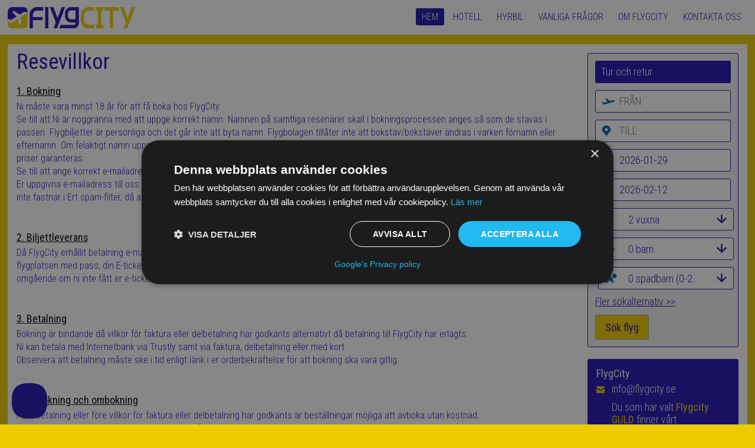

--- FILE ---
content_type: text/html; charset=utf-8
request_url: https://flygcity.se/resevillkor
body_size: 19368
content:
<!DOCTYPE html PUBLIC "-//W3C//DTD XHTML 1.0 Transitional//EN" "http://www.w3.org/TR/xhtml1/DTD/xhtml1-transitional.dtd">
<html xmlns="http://www.w3.org/1999/xhtml" lang="sv-SE">
  <head>
    <meta charset="utf-8">
    <meta name="viewport" content="width=1300">
    <meta http-equiv="X-UA-Compatible" content="IE=edge" />
    <meta name="description" content="Billiga resor hos FlygCity - här kan du boka flyg, hotell och hyrbil.">
    <meta name="keywords" content="resor,flyg,hotel">
    <meta name="theme-color" content="#003a58">
    <meta name="apple-mobile-web-app-capable" content="yes">
    <meta name="mobile-web-app-capable" content="yes">
    <meta name="token" content="d1dee7c31f569c812b0ce05629343e4c">
    <link rel="manifest" href="/manifest.json" />
    <title>Flygcity </title>
    <link rel="icon" type="image/x-icon" href="https://res.cloudinary.com/dzwdseno3/image/asset/favicon-c23f9736b940a66597dc153ff9506c4d.png" />

    <script type='text/javascript' charset='UTF-8' src='https://cdn.cookie-script.com/s/cc36fcb7730fcd21791c80881ca52192.js'></script>
    
  <script async src="https://www.googletagmanager.com/gtag/js?l=dataAnalyticsLayer"></script>

  <meta name="google-analytics-token" content="UA-57159908-1">


  <script type="text/javascript">
      (function(w,d,s,l,i){w[l]=w[l]||[];w[l].push({'gtm.start': new Date().getTime(),event:'gtm.js'});var f=d.getElementsByTagName(s)[0],
          j=d.createElement(s),dl=l!='dataLayer'?'&l='+l:'';j.async=true;j.src= 'https://www.googletagmanager.com/gtm.js?id='+i+dl;f.parentNode.insertBefore(j,f);
      })(window,document,'script','dataLayer', 'GTM-TZKXGXL');
  </script>


    <!-- Facebook Pixel Code -->
<script>
  !function(f,b,e,v,n,t,s)
  {if(f.fbq)return;n=f.fbq=function(){n.callMethod?
  n.callMethod.apply(n,arguments):n.queue.push(arguments)};
  if(!f._fbq)f._fbq=n;n.push=n;n.loaded=!0;n.version='2.0';
  n.queue=[];t=b.createElement(e);t.async=!0;
  t.src=v;s=b.getElementsByTagName(e)[0];
  s.parentNode.insertBefore(t,s)}(window,document,'script',
  'https://connect.facebook.net/en_US/fbevents.js');
   fbq('init', '953756019190643');
  fbq('track', 'PageView');
</script>
<noscript>
  <img height="1" width="1" src="https://www.facebook.com/tr?id=953756019190643&ev=PageView&noscript=1"/>
</noscript>
<!-- End Facebook Pixel Code -->


    <script>
//<![CDATA[
window.gon={};gon.currency={"unit":"kr","long_unit":"SEK","format":"%n %u","negative_format":"-%n %u","separator":",","delimiter":".","true_unit":"SEK","short_locale":"SE","locale":"sv-SE","precision":0};gon.locale="sv-SE";gon.layout="flygcity_responsive";gon.common={"day_names":["sön","mån","tis","ons","tor","fre","lör"],"month_names":[null,"jan","feb","mar","apr","maj","jun","jul","aug","sep","okt","nov","dec"]};gon.translations={"flyg+hotell":"flyg+hotell","hotell":"hotell","flyg":"flyg","steg":"steg","Från":"Från","Avresedatum":"Avresedatum","Hemresedatum":"Hemresedatum","Sök flyg":"Sök flyg","Sök flyg + hotell":"Sök flyg + hotell","Flygbolag":"Flygbolag","Biljettyp":"Biljettyp","vuxna":"vuxna","vuxen":"vuxen","barn":"barn","ungdomar":"ungdomar","Ort":"Ort","Incheckning":"Incheckning","Utcheckning":"Utcheckning","Sök hotell":"Sök hotell","Stäng":"Stäng","Personnummer (ÅÅÅÅMMDD-NNNN)":"Personnummer (ÅÅÅÅMMDD-NNNN)","Ange nej eller ja":"Ange nej eller ja","Välj ett servicepaket":"Välj ett servicepaket","Vi hämtar information från flygbolagens reservationssystem. Var god vänta":"Vi hämtar information från flygbolagens reservationssystem. Var god vänta","Biljetterna finns inte kvar längre. Var snäll och gör ett nytt sök.":"Biljetterna finns inte kvar längre. Var snäll och gör ett nytt sök.","Förlåt, inga resultat hittades":"Förlåt, inga resultat hittades","Vi kunde inte hitta några resultat för detta datum och destination. Var snäll och prova ett annat datum eller kontakta vår kundservice.":"Vi kunde inte hitta några resultat för detta datum och destination. Var snäll och prova ett annat datum eller kontakta vår kundservice.","Vad gäller ungdomspriser kan vi endast visa med avresa från Sverige eller Köpenhamn.":"Vad gäller ungdomspriser kan vi endast visa med avresa från Sverige eller Köpenhamn.","Välj flyg + hotell:":"Välj flyg + hotell:","Välj flyg och bagage + hotell:":"Välj flyg och bagage + hotell:","Välj flyg och bagage:":"Flyg + incheckat bagage:","Välj flyg utan bagage:":"Flyg + handbagage:","Välj flyg + fullt bagage:":"Flyg + fullt bagage:","Välj flyg + kabinväskor:":"Flyg + handbagage:","Flyg:":"Flyg:","Välj flyg:":"Välj flyg:","Välj hotell:":"Välj hotell:","Byt flyg:":"Byt flyg:","per person":"per person","Visar X av Y resultat":"Visar X av Y resultat","Visar alla X resultat":"Visar alla X resultat","Vänligen vänta":"Vänligen vänta","Något är fel!":"Något är fel!","Något gick fel":"Något gick fel","Något gick fel, var snäll och gör ett nytt sök.":"Något gick fel, var snäll och gör ett nytt sök.","Försök igen eller kontakta kundservice.":"Försök igen eller kontakta kundservice.","Ja":"Ja","Nej":"Nej","byten":"byten","Max %Ht %Mm":"Max %Ht %Mm","Pris":"Pris ","Betyg":"Betyg","Du har olagrade ändringar på den här sidan. Vill du lämna den här sidan och kasta bort dina ändringar eller stanna kvar på den här sidan?":"Du har olagrade ändringar på den här sidan. Vill du lämna den här sidan och kasta bort dina ändringar eller stanna kvar på den här sidan?","Handbagage ingår":"Handbagage ingår","Handbagage ingår ej":"Handbagage ingår ej","Varken incheckat bagage eller handbagage ingår.":"Varken incheckat bagage eller handbagage ingår.","Incheckat bagage:":"Incheckat bagage:","Handbagage ingår.":"Handbagage ingår.","Sök flyg med bagage":"Sök flyg med bagage","falco_errors.itinerary.uc_meta":"Platser till valt pris finns inte tillgängliga längre. Ber om ursäkt för detta men ibland kan prisjämförelsesiter visa priser som inte är aktuella längre. Vänligen gör ett NYTT sök för mer korrekt platstillgång.","Server Problem":"Server Problem","Det ser ut som servern tar för lång tid att svara, försök igen senare.":"Det ser ut som servern tar för lång tid att svara, försök igen senare.","ADT":"vuxen","CHD":"barn","CNN":"barn","INF":"spädbarn","YTH":"ungdom","Resenär %{num}, %{type}":"Resenär %{num}, %{type}","Resa %{num}, checkin %{weight}kg +%{amount}":"Resa %{num}, checkin %{weight}kg +%{amount}","Resa %{num}, cabin %{weight}kg +%{amount}":"Resa %{num}, handbagage %{weight}kg +%{amount}","Hela resan checkin %{weight}kg +%{amount}":"Hela resan checkin %{weight}kg +%{amount}","Resa %{num}, Incheckat bagage köps till på flygplatsen för cirka %{amount} USD":"Resa %{num}, Incheckat bagage köps till på flygplatsen för cirka %{amount} USD","Resa %{num}, handbagage köps till på flygplatsen för cirka %{amount} USD":"Resa %{num}, handbagage köps till på flygplatsen för cirka %{amount} USD","Resa %{num}, cabin %{weight}kg +prioriterad boarding +%{amount}":"Resa %{num}, cabin %{weight}kg +prioriterad boarding +%{amount}","Vi rekommenderar":"Vi rekommenderar","Liknande datum":"Liknande datum","Ert val":"Ert val","Billigast":"Billigast","Snabbast":"Snabbast","Bäst":"Bäst","Vuxenpris":"Vuxenpris","Ungdomspris":"Ungdomspris","Biljettregler":"Biljettregler","Prisberäkning":"Prisberäkning","totalt inkl.skatt":"totalt inkl.skatt","Delbetala fr.":"Delbetala fr.","Er resa består av två eller flera biljetter, vilket innebär att ni bokar två eller flera separata biljetter.\u003cbr /\u003e\u003cbr /\u003eDu behöver därför checka in dig själv och eventuellt bagage igen mellan de flygningar som är på separata biljetter.\u003cbr /\u003e\u003cbr /\u003eOm en av dina flygningar ställer in av någon anledning och inte genomförs som planerat så ändras/avbokas INTE den/de andra flygningen/flygningarna per automatik.\u003cbr /\u003e\u003cbr /\u003eNi ansvarar själva för eventuell ombokning och står själva för eventuella merkostnader.":"Er resa består av två eller flera biljetter, vilket innebär att ni bokar två eller flera separata biljetter.\u003cbr /\u003e\u003cbr /\u003eDu behöver därför checka in dig själv och eventuellt bagage igen mellan de flygningar som är på separata biljetter.\u003cbr /\u003e\u003cbr /\u003eOm en av dina flygningar ställer in av någon anledning och inte genomförs som planerat så ändras/avbokas INTE den/de andra flygningen/flygningarna per automatik.\u003cbr /\u003e\u003cbr /\u003eNi ansvarar själva för eventuell ombokning och står själva för eventuella merkostnader.","Er resa består av två eller flera enkelresor, vilket innebär att ni bokar två eller flera separata biljetter.\u003cbr /\u003e\u003cbr /\u003eOm en av dina flygningar ställer in av någon anledning och inte genomförs som planerat så ändras/avbokas INTE den/de andra flygningen/flygningarna per automatik.\u003cbr /\u003e\u003cbr /\u003eNi ansvarar själva för eventuell ombokning och står själva för eventuella merkostnader.":"Din bokning omfattar separata biljetter för varje flyg. Dessa kan ha skilda villkor för ändringar och avbokning. Läs våra resevillkor för att få fullständig information om vad detta innebär.","Resan består av enkla biljetter,":"Resan består av enkla biljetter,","Resan består av två eller flera biljetter,":"Resan består av två eller flera biljetter,","Fri avbokning %{cost}":"Fri avbokning innebär att resan kan avbokas fram till 24 timmar före avresa. Vid avbokning återbetalas hela kostnaden för resenären, utom kostnaden för fri avbokning (i ert fall %{cost})","läs mer":"läs mer","Bagage:":"Bagage:","Bagage per person:":"Bagage per person:","Bagage ingår ej. Bagage för incheckning kan endast köpas på flygbolagets hemsida eller på flygplatsen.":"Bagage ingår ej. Bagage för incheckning kan endast köpas på flygbolagets hemsida eller på flygplatsen.","Till":"Till","Visa hotell karta":"Visa hotell karta","Resa %{num}":"Resa %{num}","Bara en plats kvar!":"Bara 1 platser kvar!","Bara %{num} platser kvar!":"Bara %{num} platser kvar!","Restid":"Restid","Bagage":"Bagage","Flight":"Flight","Flygs av":"Flygs av","bara":"bara","Återställ":"Återställ","%Ht %Mm":"%Ht %Mm","Alla resultat är bortfiltrerade.":"Alla resultat är bortfiltrerade.","Klicka här för att rensa alla filter":"Klicka här för att rensa alla filter","Filtrera resultatet":"Filtrera resultatet","Endast direktflyg":"Endast direktflyg","Inkl incheckat bagage":"Inkl incheckat bagage","Max %{H}t %{M}m":"Max %{H}t %{M}m","Bytesflygplatser":"Bytesflygplatser","Flygplan":"Flygplan","Allianser":"Allianser","Avgång":"Avgång","Ankomst":"Ankomst","Antal byten":"Antal byten","Total restid":"Total restid","Max":"Max","mer information":"mer information","och":"och","Visar %{num} av %{totalt} resultat":"Visar %{num} av %{totalt} resultat","OBS Närliggande flygplats!":"OBS Närliggande flygplats!","Teknisk mellanlandning i %{city}":"Teknisk mellanlandning i %{city}","Hämta ut och checka in dig och ditt bagage igen!":"Hämta ut och checka in dig och ditt bagage igen!","Hotellnamn":"Hotellnamn","TripAdvisor-betyg":"TripAdvisor-betyg","Baserat på":"Baserat på","%{num} omdömen":"%{num} omdömen","Rum %{num}":"Rum %{num}","%{num} vuxen":"%{num} vuxen","%{num} vuxna":"%{num} vuxna","totalt":"totalt","%{amount}/mån":"%{amount}/mån","Se fler flygalternativ":"Se fler flygalternativ","Stjärnor":"Stjärnor","Måltider":"Måltider","Faciliteter":"Faciliteter","Stadsdel":"Stadsdel","Behåll mitt valda flyg":"Behåll mitt valda flyg","Flyg + handbagage:":"Flyg + handbagage:","ingen":"ingen","alla":"alla","Inkluderat":"Inkluderat","\u003cstrong\u003eSå har vi räknat\u003c/strong\u003e\u003cbr /\u003eDen här flighten släpper ut %{amount} kg CO\u003csub\u003e2\u003c/sub\u003e.\u003cbr /\u003e\u003cbr /\u003eUträkningen av CO\u003csub\u003e2\u003c/sub\u003e-mängden är baserad på en algoritm framtagen vid en studie vid Kungliga Tekniska Högskolan, KTH i Stockholm. Algoritmen tar hänsyn bland annat till verklig flygsträcka, respektive flygbolagen beläggningsgrad, antalet mellanlandningar, flygplanstyp, flygplanens ålder, om flygplanet har winglets med mera.\u003cbr /\u003e\u003cbr /\u003e\u003cstrong\u003eKlimatkompensation\u003c/strong\u003e\u003cbr /\u003eVår partner för klimatkompensation är Go Climate Neutral.":"\u003cstrong\u003eSå har vi räknat\u003c/strong\u003e\u003cbr /\u003eDen här flighten släpper ut %{amount} kg CO\u003csub\u003e2\u003c/sub\u003e.\u003cbr /\u003e\u003cbr /\u003eUträkningen av CO\u003csub\u003e2\u003c/sub\u003e-mängden är baserad på en algoritm framtagen vid en studie vid Kungliga Tekniska Högskolan, KTH i Stockholm. Algoritmen tar hänsyn bland annat till verklig flygsträcka, respektive flygbolagen beläggningsgrad, antalet mellanlandningar, flygplanstyp, flygplanens ålder, om flygplanet har winglets med mera.\u003cbr /\u003e\u003cbr /\u003e\u003cstrong\u003eKlimatkompensation\u003c/strong\u003e\u003cbr /\u003eVår partner för klimatkompensation är Go Climate Neutral.","allotment.similar_dates":"\u003cb\u003eFlyg billigt\u003c/b\u003e på liknande datum","allotment.save":"Spara","Utan flygplatsbyte":"Utan flygplatsbyte"};gon.validation={"phone":"^(0|\\+46|0046|.*)[ |-]?(200|20|70|73|76|74|[1-9][0-9]{0,2})([ |-]?[0-9]){5,8}$","personal_number":"^(18\\d{2}|19\\d{2}|20\\d{2}|\\d{2})(0[1-9]|1[0-2])([0][1-9]|[1-2][0-9]|3[0-1])([-+])?([\\d]{4})$","card_number":"^([1-9][0-9]{3}[ ]{0,1}[0-9]{4}[ ]{0,1}[0-9]{4}[ ]{0,1}[0-9]{4})$"};
//]]>
</script>
    <meta name="csrf-param" content="authenticity_token" />
<meta name="csrf-token" content="QqU08wdNly-NwJqKLNeh4dqRK6skIBxV-GNiVa_D6U_2JNrWELTCKa51qFUla_FVKvKjt8shveQyGII73kal7w" />

    <meta name="action-cable-url" content="https://engine.travex.se/cable" />
    <meta name="action-cable-http-url" content="/capi">

    <script src="https://travex-a5ff.kxcdn.com/packs/js/vue_helper-573c938d11e1200bbb19a3023967159988b5d9eb.js"></script>

        <script src="https://travex-a5ff.kxcdn.com/packs/js/desktop/step1-573c938d11e1200bbb19a3023967159988b5d9eb.js"></script>
        <link rel="stylesheet" href="https://travex-a5ff.kxcdn.com/packs/css/desktop/step1-573c938d11e1200bbb19a3023967159988b5d9eb.css" />
        <script src="https://travex-a5ff.kxcdn.com/packs/js/templates/flygcity_responsive-573c938d11e1200bbb19a3023967159988b5d9eb.js"></script>
        <link rel="stylesheet" href="https://travex-a5ff.kxcdn.com/packs/css/templates/flygcity_responsive-573c938d11e1200bbb19a3023967159988b5d9eb.css" />

    <link href='//fonts.googleapis.com/css?family=Roboto+Condensed:400,300,700' rel='stylesheet' type='text/css'>
  </head>
  <body class="theme-flygcity " market="" currency="SEK" style="min-width: 1260px; background: #eccc00;">
      <noscript>
    <iframe src="https://www.googletagmanager.com/ns.html?id=GTM-TZKXGXL" height="0" width="0" style="display:none;visibility:hidden"></iframe>
  </noscript>

      <script type="text/javascript">!function(e,t,n){function a(){var e=t.getElementsByTagName("script")[0],n=t.createElement("script");n.type="text/javascript",n.async=!0,n.src="https://beacon-v2.helpscout.net",e.parentNode.insertBefore(n,e)}if(e.Beacon=n=function(t,n,a){e.Beacon.readyQueue.push({method:t,options:n,data:a})},n.readyQueue=[],"complete"===t.readyState)return a();e.attachEvent?e.attachEvent("onload",a):e.addEventListener("load",a,!1)}(window,document,window.Beacon||function(){});</script>
  <script type="text/javascript">window.Beacon('init', '5e654e80-7b32-40a8-9a3a-362ad5e800d3')</script>


    <header>
      <div id="header">
        <div class="layout">
          <a class="logo" href="/"><img src="https://res.cloudinary.com/dzwdseno3/image/asset/logo-90ba80683a0dfcd2078a38a888c84e8b.jpg" /></a>
          <nav class="mainnav">
            <ul class="topnav">
              <li><a class="active" href="/">HEM</a></li>
              <li><a target="_blank" href="http://www.booking.com/index.html?aid=386604">HOTELL</a></li>
              <li><a href="/hyrbil">HYRBIL</a></li>
              <li><a target="_blank" rel="noopener" href="https://flygcity.helpscoutdocs.com">VANLIGA FRÅGOR</a></li>
              <li><a href="/om">Om FlygCity</a></li>
              <li><a href="/kontakta_oss">KONTAKTA OSS</a></li>
            </ul>
          </nav>
        </div>
      </div>
    </header>

    <div class="top_conditions">
      <div class="layout">
        <div class="main page_conditions page_front">
          <div id="container" class="clr">
  <div class="inline-block-no-width">
    <div id="content">
  <h1>Resevillkor</h1>
  <ul class="condition">
    <li>
      <h4>1. Bokning</h4>
         <p>
           Ni måste vara minst 18 år för att få boka hos FlygCity.<br />
           Se till att Ni är noggranna med att uppge korrekt namn. Namnen på samtliga resenärer skall i bokningsprocessen anges så som de stavas i passen. Flygbiljetter är personliga och det går inte att byta namn. Flygbolagen tillåter inte att bokstav/bokstäver ändras i varken förnamn eller efternamn. Om felaktigt namn uppgivits betraktas bokningen som en avbokning och vid eventuell nybokning av korrekt namn kan inte platser och priser garanteras.<br />
           Se till att ange korrekt e-mailadress. All kommunikation från FlygCity till Er sker via uppgiven e-mailadress och/eller hemsida. Meddela FlygCity från Er uppgivna e-mailadress till oss på info@flygcity.se omgående vid ändring av e-mailadress. Det är viktigt att Ni kontrollerar så att vår e-post till Er inte fastnar i Ert spam-filter, då all kommunikation från oss sker via e-post och/eller hemsida.
         </p>
    </li>
    <li>
      <h4>2. Biljettleverans</h4>
        <p>
          Då FlygCity erhållit betalning e-mailas E-Tickets till den e-postadress du angav när du bokade din resa inom 96 timmar. Du checkar in på flygplatsen med pass, din E-ticket samt övriga nödvändiga resehandlingar. Du kommer inte att få några färdhandlingar per post. Kontakta oss omgående om ni inte fått er e-ticket per email inom 96 timmar. Ni som resenärer ansvarar för att korrekt e-mailadress/postadress har uppgivits.
        </p>
    </li>
    <li>
      <h4>3. Betalning</h4>
        <p>
          Bokning är bindande då villkor för faktura eller delbetalning har godkänts alternativt då betalning till FlygCity har erlagts.<br />
          Ni kan betala med Internetbank via Trustly samt via faktura, delbetalning eller med kort.<br />
          Observera att betalning måste ske i tid enligt länk i er orderbekräftelse för att bokning ska vara giltig.
        </p>
    </li>
    <li>
      <h4>4. Avbokning och ombokning</h4>
        <p>
          Före betalning eller före villkor för faktura eller delbetalning har godkänts är beställningar möjliga att avboka utan kostnad.<br />
          Har betalning erlagts och reservationsnummer/flygbiljetter/voucher är utskrivna skall resenären kontakta FlygCity så snart som möjligt vid avbokning. Avbokning innan avresa tas emot via e-mail (info@flygcity.se).<br />
          Då FlygCitys kontor är stängt skall resenären kontakta flygbolaget på avreseflygplatsen.<br />
          Har avbeställningsskydd tecknats och betalts så gäller för avbokning reglerna för avbeställningsskydd enligt nedan.<br />
          Har avbeställningsskydd inte tecknats kan ingen återbetalning ske.<br />
        </p>
      <p>
        Möjligheter till ombokning sker enligt flygbolagens regler och dessa regler kring ombokning är vanligtvis mycket stränga dvs oftast kan ingen ombokning ske. Ombokning av en resa måste genomföras innan avgång av det ursprungliga flyget. Ifall ombokning ej sker kommer Ni som resenär förlora biljetten och ingen återbetalning eller ombokning kan ske. Om flygbolaget tillåter ombokning tillkommer det, utöver den avgift som flygbolaget tar ut, vår avgift för denna ändring.
      </p>
    </li>
    <li>
      <h4>5. Avbeställningsskydd</h4>
        <p>
          FlygCity rekommenderar er som resenärer att teckna FlygCitys avbeställningsskydd.
        </p>
        <p>
          Avbeställningsskyddet kan utnyttjas då Ni som resenär tvingas inställa resa pga  att Ni eller Er närstående person drabbas av allvarlig akut sjukdom, olycksfall eller dödsfall i nära anslutning till då resan ska påbörjas. Med närstående person avses make, maka, sambo, syskon, släktingar i rakt upp- eller nedstigande led. Sambos ska vara folkbokförda på samma adress.
        </p>
        <p>
          Orsaken till inställandet av resan får inte ha varit känd vid första bokningstillfället. Avbeställningsskyddet täcker inte psykiska åkommor, depression eller akut försämring av existerande sjukdom/kroniskt besvär under avbeställningsskyddets giltighetstid. Avbeställningsskyddet omfattas inte av sjukdom, olycksfall eller annan följdverkan orsakad av graviditet eller barnafödsel. Avbeställningsskyddet upphör att gälla då resan har påbörjats.
        </p>
        <p>
          Avbeställningsskyddet är giltigt endast om det har tecknats i samband med första bokningstillfället och betalning har erlagts. Avbeställningsskydd kan inte tecknas separat efter det att slutbetalning har skett.
        </p>
        <p>
          Avbeställning skall ske senast 3 timmar före avresa till FlygCity via e-mail (info@flygcity.se). Är FlygCitys kontor stängt skall avbeställning även ske direkt till transportören (t ex flygbolag). Ni sänder oss ett mail från samma e-postadress som ni har uppgett vid bokning av resa.</br>
          Mailet skall innehålla följande:</br>
          -Ordernummer</br>
          -Vilka resenärer som ska avbokas</br>
          -Anledning till avbokning</br>
          -Ska avbeställningsskyddet utnyttjas?</br>
          Det går inte att ångra en avbokning.
        </p>
        <p>
          FlygCitys läkarintyg, biljetter och andra resedokument skall snarast och senast vara FlygCity tillhanda 10 dagar efter dagen för avbokning (FlygCity, Brädgårdsvägen 28, 236 32 HÖLLVIKEN). Läkarintyget skall beskriva att sjukdomen är akut, vilken sjukdom det är frågan om och att resan inte kan genomföras. Läkarintyget skall vara stämplat och underskrivet av läkare verksam i Sverige.</br>
          Vid gruppresa lämnas inte ersättning till medförsäkrad. Med gruppresa avses mer än 6 personer eller fler än två familjer som bokat resan tillsammans.
        </p>
        <p>
          Premien för avbeställningsskyddet samt tillvalsprodukter återbetalas inte. Vid återbetalningen uttages en självrisk om 10 % dock lägst 200 kronor per person.
        </p>
        <p>
          Betalning tillbaka sker alltid till samma bank-, betal- och kreditkort från vilket FlygCity tidigare av Er har fått betalt.
        </p>
        <p>
          Avbeställningsskyddet täcker inte kostnader där ersättning kan fås av försäkringsbolag eller liknande.
        </p>
        <p>
          Högsta ersättningsbelopp är 50000 kronor per person och resa. Dock högst 150 000 kronor per familj. Premien för avbeställningsskyddet återbetalas inte under några omständigheter.
        </p>
        <p>
          <a target="_blank" href="/docs/mc_flygcity_sv-SE.pdf" tabindex="-1">Hämta läkarintyg &raquo;</a>
        </p>
    </li>
  <li>
    <h4>6. Ombokningsbar biljett</h4>
      <strong>Köp och tillämpning:</strong>
      <ul class="list">
        <li>Tjänsten måste köpas vid bokningstillfället och kan inte läggas till i efterhand.</li>
        <li>Ombokning måste ske minst 24 timmar före avgång via info@flygcity.se.</li>
        <li>Datum och/eller tid för flygbokning kan ändras utan ombokningsavgifter.</li>
        <li>Ändringar är giltiga först efter bekräftelse via e-post från vår kundtjänst.</li>
      </ul>
      <strong>Villkor för ombokning:</strong>
      <ul class="list">
        <li>Ombokning är endast möjlig med samma flygbolag som den ursprungliga biljetten.</li>
        <li>Flygsträckor måste användas i ursprunglig ordning, och ändring av destination, avreseort eller stop-over är inte tillåtet.</li>
        <li>Uppgradering till en annan kabin eller bokningsklass är inte tillåtet.</li>
        <li>Fri ombokning gäller endast inom samma prisnivå; vid högre pris betalar resenären mellanskillnaden.</li>
        <li>Tjänsten kan endast användas en gång.</li>
      </ul>
      <strong>Begränsningar:</strong>
      <ul class="list">
        <li>Namnändringar eller korrigeringar är inte tillåtna.</li>
        <li>Om resenären missar en flygsträcka är tjänsten förbrukad.</li>
        <li>Vid avbokning av resan återbetalas inte kostnaden för tjänsten.</li>
        <li>Resenären ansvarar för eventuella tilläggstjänster som bagage eller platsreservationer.</li>
      </ul>
      <strong>Övrigt:</strong>
      <ul class="list">
        <li>Resan måste vara slutförd inom ett år från ursprungligt bokningstillfälle.</li>
        <li>Resenären ansvarar för information om visum, pass eller konsekvenser av förlängning av resan.</li>
        <li>All kommunikation sker via e-post, och ändringar görs endast med resenärens skriftliga godkännande.</li>
        <li>Spädbarn omfattas av den vuxnes ombokningsbara biljett.</li>
      </ul>
    </li>
    <li>
      <h4>7. FlygCity Garanti</h4>
        <p>
          FlygCity rekommenderar Er som resenärer att teckna FlygCity garanti där det erbjuds.
        </p>
        <ul class="list">
          <li>Garantin gäller endast för reguljärflyg.</li>
          <li>Garantin är giltig endast om den tecknas i samband med första bokningstillfället och betalning har erlagts.</li>
          <li>Avbeställning/Avbokning måste ske senast 3 timmar före avresetidpunkten.</li>
          <li>FlygCity Garanti upphör att gälla då resan har påbörjats. Det är inte möjligt att avboka endast hemresan efter att utresan har påbörjats.</li>
          <li>Avbeställning/Avbokning måste ske direkt till FlygCity vardagar 10-16 via info@flygcity.se eller direkt till flygbolaget då FlygCity har stängt. Sker avbeställning till flygbolaget måste ni erhålla giltig avbeställningsbekräftelse i skrift från flygbolaget för att FlygCity Garanti skall var giltig.</li>
          <li>Premien för FlygCity Garanti samt tillvalsprodukter återbetalas inte. Vid återbetalning tas en självrisk ut om 400 kronor per person.</li>
          <li>Högsta ersättningsbelopp är 20000 kr per person och resa. Dock högst 50000 kr per familj.</li>
        </ul>
    </li>
    <li>
      <h4>8. Konkursskydd</h4>
      <p>
        FlygCity rekommenderar Er som resenärer att teckna FlygCitys konkursskydd. Konkursskyddet kan utnyttjas då Ni som resenär tvingas inställa resa pga av flygbolagskonkurs. Med FlygCitys konkursskydd får Ni vid flygbolagskonkurs pengarna tillbaka eller ny likvärdig returresa om Ni redan påbörjat Er resa enligt villkoren nedan. Konkursskyddet är giltigt endast om det har tecknats i samband med första bokningstillfället och betalning har erlagts. Konkursskydd kan inte tecknas separat efter det att slutbetalning har skett. Premien för konkursskyddet återbetalas inte. Vid återbetalningen uttages en självrisk om 10 % dock lägst 500 kronor per person. Betalning tillbaka sker alltid till samma bank-, betal- och kreditkort från vilket FlygCity tidigare av Er har fått betalt. Konkursskyddet täcker inte kostnader där ersättning kan fås av försäkringsbolag eller liknande. Högsta ersättningsbelopp är 15000 kronor per person och resa. Dock högst 50 000 kronor per familj. Skyddet gäller inte för flygbolag som när biljetten bokades och betalades är under företagsrekonstruktion, registrerade under ”Chapter 11” eller i övrigt är insolvent eller försatt i konkurs. Om du har tecknat konkursskydd men FlygCity blivit återdebiterade på grund av kortreklamation övergår rätten att nyttja konkursskyddet till FlygCity. Vid bokning av paketresa följer FlygCity gällande Paketreselag. Bokning av paketresor omfattas av resegarantin. Läs gärna mer på Kammarkollegiets hemsida. Ni som resenär är då skyddade av garantin och behöver ej köpa vårt konkursskydd.
      </p>
    </li>
    <li>
      <h4>9. Färdhandlingar</h4>
        <p>
          Det är resenärens skyldighet att kontrollera samtliga färdhandlingar så snart som Ni har erhållit dessa. Kontrollera omgående namn, antal personer, avresetidpunkter, destination, pris etc. Kontakta FlygCity utan dröjsmål då Ni har upptäckt felaktigheter. Av försäljningspersonal givna muntliga löften som är av vikt för resan skall vara skriftligen bekräftade för att kunna åberopas.
        </p>
    </li>
    <li>
      <h4>10. Pass och visum</h4>
        <p>
          Det är resenärens ansvar att ha ett giltigt pass och i förekommande fall att ha giltiga visum/inresetillstånd till samtliga de länder som skall besökas under resan liksom även transitvisum/visum/inresetillstånd vid mellanlandningar. Särskilda regler kan gälla vid resa för/med minderårig. Om du är osäker på vilka visumregler som gäller kontakta respektive lands ambassad/konsulat. För resor till de flesta länder utanför Schengen krävs att passet måste vara giltigt minst 6 månader efter hemresedatum.
        </p>
    </li>
    <li>
      <h4>11. Vaccinering och hälsobestämmelse</h4>
        <p>
          Det är resenärens ansvar att iaktta nödvändiga formaliteter för resans genomförande, som till exempel vaccinationer. Varje destination har sina egna krav när det gäller inreseformaliteter. Det är resenärens ansvar att skaffa denna information. Vi tar inget ansvar för eventuella problem som uppstår till följd av bristande efterlevnad av sådana officiella bestämmelser.
        </p>
    </li>
    <li>
      <h4>12. Bagage</h4>
        <p>
          För exakt information om bagage på din resa hänvisar vi till flygbolagens egna regler och bestämmelser som finns att läsa på respektive flygbolags hemsida. På din flygbiljett ska det finnas angivet information om maxvikt för incheckat bagage.
        </p>
    </li>
    <li>
      <h4>13. Försäkringar</h4>
        <p>
          Det är resenärens ansvar att se till att han/hon har försäkringar vid resan. Reseförsäkringar kan bokas hos FlygCity. Vi samarbetar med Solid Försäkring och rekommenderar deras försäkringsskydd.
        </p>
    </li>
    <li>
      <h4>14. Barn och ungdom</h4>
        <h6>Barn</h6>
        <p>
          Barn- och spädbarnsrabatt erbjuds hos de flesta flygbolag.
        </p>
        <p>
          Spädbarn 0-23 månader får inget eget säte utan sitter i vuxens knä. Ange alltid spädbarns ålder vid resans hemkomst.
        </p>
        <p>
          Barn i åldrarna 2-11 år anger du ålder vid utresa för att få barnrabatt. Bokar du one way + one way biljett måste ditt barn vara i åldern 2-11 år vid avresa på respektive sträcka.
        </p>
        <h6>Ungdomsbiljetter</h6>
        <p>
          För att resa med ungdomsbiljett behöver ni kunna uppvisa giltigt id-kort, pass eller dylikt under hela resan.
        </p>
        <p>
          Om du vill boka en biljett för ett ensamresande barn (under 16år) kan det finnas särskilda regler. Vissa flygbolag tillåter inte barn under 16år att resa själv. Oftast krävs en blankett för vårdnadshavare att skriva under och skicka in till flygbolaget. Detta formulär finner du på respektive flygbolags hemsida. Kontrollera alltid flygbolagets villkor innan du bokar en biljett för ett ensamresande barn.
        </p>
    </li>
    <li>
      <h4>15. Flygplatsskatter</h4>
        <p>
          I priset som betalas avseende flygresor ingår flygplatsskatter och avgifter. I vissa länder (fåtal) kan det tillkomma lokala avreseskatter som betalas av dig som resenär lokalt till det landets luftfartsmyndighet.
        </p>
    </li>
    <li>
      <h4>16. Flyg</h4>
        <p>
          FlygCity säljer tur- och returresor om inte enkla biljetter har bokats. Det går inte att låta bli att resa på ett segment och behålla resterande segment. Om Ni inte använder ett segment (s k "Noshow") blir resterande segment automatiskt avbokad(e) av flygbolaget. Ingen återbetalning eller ombokning är då möjlig. Detta innefattar resor med flyg, buss eller tåg.
        </p>
        <p>
          Väljer ni att boka multicity på vår hemsida kombinerar vi i vissa fall två eller flera enkelresor med samma eller olika flygbolag för att tillhandahålla en rundresa med multistop. Det innebär att du har två eller flera separata biljetter och vardera biljett har sina flygregler. Ombokningar, tidtabellsändringar eller andra ändringar av ett av flygen påverkar inte den andra biljetten, och reglerna för det andra flyget gäller fortfarande. Om tex ett av flygen ändras eller ställs in är det andra flygbolaget eller resebyrån inte skyldig att återbetala pengar för den andra delen av resan och erbjuda dig en ny resplan.
        </p>
    </li>
    <li>
      <h4>17. Hotell</h4>
        <p>
          FlygCity förser er med hotellbekräftelse som skall medtagas till hotellet. Lokala skatter och resortavgift kan tillkomma på plats.
        </p>
    </li>
    <li>
      <h4>18. Fotbollsbiljetter</h4>
        <p>
          Vid avbokning av betalda fotbollsbiljetter kan ingen återbetalning ske. Detta gäller även då matchtid flyttas så att det inte är möjligt för resenären att se fotbollsmatchen inom tidsramen för beställd resa. Matchdag/matchtid kan ändras på kort varsel. Det åligger kunden att kontrollera evenemangens speldagar och tider innan avresa. Vi och våra leverantörer förbehåller oss rätten att uppgradera matchbiljetter vid varje tidpunkt. I samband med "större" matcher kan årskort levereras till våra kunder. Dessa årskort lämnas tillbaka av kunden enligt bifogad information.
        </p>
        <p>
          Mer information om platserna än det som står vid köpet kan vi inte se på förhand, detta p.g.a att biljetter trycks eller distribueras tätt inpå matchen. Biljetter/platser på arenan är ospecificerade om inget annat anges vid bokningstillfälle. Observera att biljetter på långsidan sträcker sig från hörnflagga till hörnflagga. För bokning av centralt placerade sittplatser måste detta önskemål anges vid bokningstillfället. För placering se arena skiss under samtliga lags prislistor. Vi reserverar oss för tryck- och stavfel samt ändringar som tillkommer efter att material gått i tryck eller publicerats på vår hemsida.
        </p>
        <p>
          Samtliga sittplatser är på respektive hemmalags sektioner. Det är under inga omständigheter tillåtet att bära det besökande lagets färger.
        </p>
        <p>
          Biljetterna är köpta till ett marknadsvärde och kan därför variera i pris. Priset vi tar för en biljett är BETYDLIGT HÖGRE än vad som står förtryckt på biljetten (ibland upp till 5-10 gånger högre). Det slutliga priset på biljetten inkluderar det pris vi betalar på sekundära marknaden, ekonomisk risk och arbete i samband med att få tag på biljetter.
        </p>
        <p>
          Vid köp av fler än 2 biljetter kan vi inte garantera att samtliga sittplatser är tillsammans.
        </p>
        <p>
          Biljetten/biljetterna levereras med budservice till hotellet (i staden för matchen) SENAST på matchdagen (6 timmar innan avspark).
        </p>
    </li>
    <li>
      <h4>19. Kryssningar</h4>
        <p>
          Då kryssningsbolag har olika regler för vad som ingår i en kryssning, vad som får tas med ombord, middagstider etc. är det av vikt att Ni som resenär tar del av respektive kryssningsbolags regler före avresa.
        </p>
        <p>
          Vi kan inte garantera att fartygen alltid anlöper alla hamnar enl resrutt. Rederierna har rätt att utelämna hamnar, anlöpa andra hamnar eller byta till ett annat fartyg. Ändringar i resrutten företas av hänsyn till gästernas säkerhet och det utgår ingen kompensation för detta. Vi är inte heller ansvariga för ankomst- och avresetider som annonserats för hamnarna.
        </p>
    </li>
    <li>
      <h4>20. Bil</h4>
        <p>
          FlygCity har valt att samarbeta med utvalda biluthyrningsföretag. Dessa biluthyrningsföretag ansvarar för bilen. I vissa länder fordras ett internationellt körkort. Kontrollera vilka regler som gäller i det land där Ni ska hyra bilen.
        </p>
    </li>
    <li>
      <h4>21. Reklamation</h4>
        <p>
          Är Ni inte nöjd med något under Er resa ska Ni som resenär påtala detta direkt under resan så att det finns en chans att lösa detta direkt. Har Ni inte fått hjälp under resan och Ni fortfarande inte är nöjd ska reklamationer skriftligen skickas till oss på FlygCity omgående (FlygCity, Brädgårdsvägen 28, 236 32 HÖLLVIKEN).
        </p>
    </li>
    <li>
      <h4>22. Paketresor</h4>
        <p>
          Vid bokning av paketresa följer FlygCity den svenska paketreselagen. Bokning av paketresor omfattas av resegarantin. Läs gärna mer på Kammarkollegiets hemsida.</br>
          Innefattar en paketresa en kryssning gäller följande:</br>
          Då kryssningsbolag har olika regler för vad som ingår i en kryssning, vad som får tas med ombord, middagstider etc. är det av vikt att Ni som resenär tar del av respektive kryssningsbolags regler före avresa.</br>
          Vi kan inte garantera att fartygen alltid anlöper alla hamnar enl resrutt. Rederierna har rätt att utelämna hamnar, anlöpa andra hamnar eller byta till ett annat fartyg. Ändringar i resrutten företas av hänsyn till gästernas säkerhet och det utgår ingen kompensation för detta.
        </p>
    </li>
    <li>
      <h4>23. Tekniska fel</h4>
        <p>
          FlygCity reserverar sig för tekniska fel samt felaktiga priser. Har något blivit fel kontaktar FlygCity Er snarast möjligt för att i möjligaste mån hitta en lösning.
        </p>
    </li>
    <li>
      <h4>24. Övrig information</h4>
      <p>
        Ni ansvarar själv för att kontrollera Era flygtider regelbundet för både ut- och hemresa. Ni kan alltid kontrollera Er bokning via den länk som är bifogad på Er e-ticket. Det går givetvis också att kontrollera flygtiderna direkt med flygbolaget. FlygCity ansvarar inte för att informera Er om gällande tidtabellsändringar eller inställda flyg.
      </p>
      <p>
        Vi rekommenderar att Ni alltid kontaktar flygbolaget senast 72 timmar före avresa för att "återbekräfta" Er biljett. För check-in tider se respektive flygbolags hemsida. Vi rekommenderar att Ni alltid finns på plats i god tid före Er avresa.
      </p>
      <p>
        FlygCity kan inte ta ansvar för kostnader eller andra negativa effekter som hänför sig till ändrade avgångstider, ändrade ankomsttider, ändrade biljetteringsvillkor, överbokningar, inställda flyg, förseningar eller andra händelser som ligger utanför FlygCitys kontroll. Dessa orsaker kan FlygCity inte påverka och kan därmed inte heller ta något ansvar. FlygCity kan inte hållas som ansvarig om det på eller i närheten av resmålet inträffar miljökatastrof, krigshandling, strejk eller annan ingripande händelse som gör att den planerade resan inte går att genomföra. FlygCity förmedlar endast flygbiljetter och kan inte ställas till ansvar för eventuella tidtabellsändringar och inställda flyg.
      </p>
      <p>
        Om ni inte har uppgraderat till Flygcity Guld löses eventuella tidtabellsförändringar direkt med respektive flygbolag.
      </p>
      <p>
        I de fall då flygbolaget tillåter avbokning på grund av tidtabellsändring eller inställda flyg återbetalas hela summan för den biljett som berörs minus ett hanteringsarvode på 495 kr per person. Observera att erlagd kostnad för ombokning och/eller tillvalsprodukter återbetalas ej.
      </p>
      <p>
        FlygCity ansvarar inte för kostnader för transport mellan flygplatser, bagagekostnader och checkinavgifter som inte ingår i biljettpriset.
      </p>
      <p>
        Vi kan inte hantera rutiner kring ensamåkande barn utan rekommenderar Er att kontakta flygbolaget direkt för hela bokningen.
      </p>
      <p>
        Flygbolagen erbjuder gruppriser för sällskap om minst 10 resenärer. Bokar Ni flera bokningar för ett sällskap riskerar Ni att flygbolagen avbokar samtliga resenärer. Kontakta oss vänligen för assistans med bokning av Er gruppresa.
      </p>
    </li>
    <li>
      <h4>25. Integritetspolicy (GDPR)</h4>
      <p>
        Vid dina kontakter med FlygCity kan vi komma att ta del av och behandla dina personuppgifter. För vidare information om hur vi behandlar dina personuppgifter, vänligen se vår integritetspolicy. <a target="_blank" href="https://flygcity.se/integritetspolicy">Klicka här</a>.
      </p>
    </li>
    <li>
      <h4>26. Flygbolags skadest&aring;ndsansvar f&ouml;r passagerare och deras bagage</h4>
      <p>
        Klicka l&auml;nk f&ouml;r att &ouml;ppna dokument: <a target="_blank" href="/docs/flygbolags_ansvar.pdf">Klicka här</a>.
      </p>
    </li>
    <li>
      <h4>27. Ansvar för resans genomförande</h4>
      <p>
        FlygCity / AOB Travel AB, agerar som en förmedlare av flygbiljetter på flygbolagens vägnar. Detta betyder att FlygCity inte säljer flygbiljetter i eget namn, utan att flygbiljetten säljs av flygbolaget genom FlygCity. FlygCity ansvarar därför inte gentemot kund om flygbolag går i konkurs, ställer in flyg, gör tidtabellsändringar, skadar eller förlorar bagage eller i övrigt inte levererar enligt avtal gällande transportens genomförande. I dessa fall ska kund rikta eventuella krav direkt till flygbolaget.
      </p>
      <p>
        FlygCity är också förmedlare av hotell, hyrbil och övriga arranemang. FlygCity ansvarar därför inte heller mot kund för problem i samband med hotellvistelse eller hyrbil. Sådana problem är respektive hotell eller hyrbilsfirma ansvar. Därför ska eventuella krav med anledning av detta framföras direkt till respektive hotell eller hyrbilsfirma. FlygCity förmedlar tjänster till privatresenärer.
      </p>
    </li>
    <li>
      <h4>28. Automatisk incheckning</h4>
      <p>
        Med vår incheckningsprodukt hjälper vi dig att checka in hos flygbolaget. Produkten måste läggas till minst 48 timmar innan avresa. Vi skickar ut boardingkort senast 12 timmar innan avresa. I vissa fall måste man gå till incheckningsdisken för att få boardingkort, det är resenärens ansvar att kontrollera den information som vi skickar ut. Om boardingkort endast gås att få på flygplatsen är det resenärens ansvar att vara där i god tid innan incheckningen stänger. Ingen återbetalning av produkten ges om boardingkort lämnas ut på flygplatsen. Om boardingkort inte skickats ut inom 12 timmar till avresa är det viktigt att kontakta oss direkt. Vi gör alltid vårt bästa för att få sittplats enligt önskemål, ibland är det dock inte möjligt och vi kommer att välja en annan plats så nära önskemålet som möjligt. Flygcity kan inte garantera att hela sällskapet får platser bredvid varandra.
      </p>
      <p>
        Det är resenärens ansvar att kontrollera respektive flygbolags villkor för att genomföra flygningen. Vi som resebyrå tar inte ansvar om du blir nekad ombordstigning för att du inte följs flygbolagets villkor för att resa.
      </p>
      <p>
        Det är kundens ansvar att ge oss korrekt information när bokningen görs, om felaktig information ges kan ombordstigning nekas, Flygcity tar inte ansvar för de konsekvenserna.
      </p>
      <p>
        Ibland behöver vi mer information för att kunna slutföra incheckningen, i de fallen är det viktigt att resenären svarar tillbaka så snabbt som möjligt med den informationen. Om vi inte får in informationen i tid kan vi inte slutföra incheckningen. Produkten är inte återbetalningsbar om vi inte kan checka in och om vi efterfrågat mer information i god tid innan avgång.
      </p>
    </li>
    
    <li>
      <h4>29. Voucher-villkor</h4>
      <strong>1. Giltighetstid</strong>
      <p>Vouchern är giltig i 12 månader från utfärdandedatumet. Den måste användas för att boka en resa inom denna period, men själva resan kan äga rum efter att vouchern har gått ut.</p>
      <p>Exempel: Om vouchern utfärdades den 15 juni 2025, måste du boka senast den 15 juni 2026. Själva resan kan däremot ske vid ett senare datum, till exempel i juli eller augusti 2026.</p>

      <strong>2. Användningsområde</strong>
      <p>Vouchern gäller endast för köp av flygbiljetter via vår webbplats flygcity.se. Den kan inte användas på underdomäner till flygcity.se eller via externa kanaler som exempelvis Flygresor.se, Momondo.se eller Skyscanner.se.</p>

      <strong>3. Personlig användning</strong>
      <p>Vouchern är personlig och kopplad till den e-postadress den skickades till. För att kunna använda vouchern måste bokningen göras med samma e-postadress.</p>

      <strong>4. Ej återbetalningsbar</strong>
      <p>Om du erbjuds eller väljer att ta emot en voucher som kompensation, ersättning eller av annan anledning, är den bindande från det att den utfärdas. Vouchern kan därefter inte lösas in mot kontanter eller bytas mot pengar – oavsett anledning, om den används eller inte, eller om en bokning senare avbokas.</p>

      <strong>5. Delanvändning</strong>
      <p>Vouchern kan användas flera gånger tills hela värdet är förbrukat, under förutsättning att giltighetstiden inte har passerat. Restvärdet ställs ut på en ny voucher och den nya voucher-koden skickas till samma e-post som den ursprungliga vouchern. Observera att den nya vouchern behåller samma giltighetstid som den ursprungliga – giltighetstiden förlängs alltså inte.</p>

      <strong>6. Återfinns digitalt</strong>
      <p>Om du inte hittar din voucher kan du kontakta vår kundservice. Vi kan återställa vouchern om du kan verifiera din identitet och den e-postadress som vouchern är kopplad till.</p>

      <strong>7. Användning vid bokningstillfället</strong>
      <p>Voucherkoden måste anges innan bokningen bekräftas. Den kan inte tillämpas i efterhand.</p>

      <strong>8. Avbokning med voucher</strong>
      <p>- Inställt flyg av flygbolaget: Om flygbolaget ställer in resan gäller deras regler. Du har alltid rätt till kontant återbetalning av biljettkostnaden, även om du tidigare har valt återbetalning i form av voucher. Du kan även välja att få en ny voucher vid denna avbokning.</p>
      <p>- Avbokning av personliga skäl: Vid avbokning på grund av personliga skäl (t.ex. sjukdom) gäller våra ordinarie avbokningsvillkor. Eventuell ersättning i dessa fall hanteras via din reseförsäkring eller avbeställningsskydd, om sådant finns tecknat.  
    </li>

    <li>
      <h4>30. Import av frön, växter & växtdelar till Danmark</h4>
      <p>
        Om du reser till Danmark från ett land utanför EU får du inte fritt ta med frön, växter och växtdelar, som är frukt, grönsaker, snittblommor, gröna växter, frön, andra levande växtdelar och jord. Det är viktigt att du sätter dig in i reglerna så att du lagligt kan importera de växter du vill ha och inte riskerar att importera något som är olagligt.
      </p>
      <p>
        Med reglerna innebär det till exempel att det inte går att ha en växt, en bukett blommor eller någon frukt i bagaget när man kommer till EU från ett land utanför EU utan att dessa åtföljs av en växthälsa certifikat.
      </p>
      <p>
        <a href="https://lbst.dk/fileadmin/user_upload/NaturErhverv/Filer/Virksomheder/Gartneri/Ny_plantesundhedslovgivning/Rejseregler_Planter--Biosikkerhed_2022_ENG__002_.pdf">Läs om reglerna i Danmarks Jordbruksverks folder</a>
      </p>
    </li>
  </ul>
</div><!--/#content -->

  </div>

    <div id="sidebar">
      <div class="searchflyform">
  <div class="title">Tur och retur</div>
  <form id="air_form" action="/new_search" accept-charset="UTF-8" data-remote="true" method="post"><input type="hidden" name="authenticity_token" value="kuzPLXJLKDGuv1VYZ7DU3GkU81CaypDnVdTIe0XpcK8mbSEIZbJ9N40KZ4duDIRomXd7THXLMVafrygVNGw8Dw" autocomplete="off" />
    <input type="hidden" name="search[air]" id="search_air" value="1" autocomplete="off" />
    <input type="hidden" name="search[type]" id="search_type" value="return" autocomplete="off" />
    <ul>
      <li>
        <input type="text" name="search[legs][0][origin_text]" id="search_legs_0_origin_text" class="field-1 airport_field" placeholder="Från" autocomplete="off" min-length="0" data-source="/autocomplete/origin/flight" data-id-element="#search_legs_0_origin_id" />
        <input type="hidden" name="search[legs][0][origin_id]" id="search_legs_0_origin_id" autocomplete="off" />
      </li>
      <li>
        <input type="text" name="search[legs][0][destination_text]" id="search_legs_0_destination_text" value="" class="field-3 airport_field" placeholder="Till" autocomplete="off" min-length="0" data-source="/autocomplete/destination/flight" data-id-element="#search_legs_0_destination_id" />
        <input type="hidden" name="search[legs][0][destination_id]" id="search_legs_0_destination_id" autocomplete="off" />
      </li>
      <li><input type="text" name="search[legs][0][date]" id="search_legs_0_date" value="2026-01-29" /></li>
      <li><input type="text" name="search[legs][1][date]" id="search_legs_1_date" value="2026-02-12" /></li>
      <li><select name="search[adults]" id="search_adults" class="custom"><option value="0">0 vuxna</option>
<option value="1">1 vuxen</option>
<option selected="selected" value="2">2 vuxna</option>
<option value="3">3 vuxna</option>
<option value="4">4 vuxna</option>
<option value="5">5 vuxna</option>
<option value="6">6 vuxna</option>
<option value="7">7 vuxna</option>
<option value="8">8 vuxna</option>
<option value="9">9 vuxna</option></select></li>
      <li><select name="search[children]" id="search_children" class="custom"><option selected="selected" value="0">0 barn</option>
<option value="1">1 barn</option>
<option value="2">2 barn</option>
<option value="3">3 barn</option>
<option value="4">4 barn</option>
<option value="5">5 barn</option>
<option value="6">6 barn</option>
<option value="7">7 barn</option>
<option value="8">8 barn</option></select></li>
      <li><select name="search[infants]" id="search_infants" class="custom"><option value="0">0 spädbarn (0-23 mån)</option>
<option value="1">1 spädbarn (0-23 mån)</option>
<option value="2">2 spädbarn (0-23 mån)</option>
<option value="3">3 spädbarn (0-23 mån)</option>
<option value="4">4 spädbarn (0-23 mån)</option>
<option value="5">5 spädbarn (0-23 mån)</option>
<option value="6">6 spädbarn (0-23 mån)</option>
<option value="7">7 spädbarn (0-23 mån)</option>
<option value="8">8 spädbarn (0-23 mån)</option></select></li>
      <li><a href="/">Fler sökalternativ &gt;&gt;</a></li>
      <li>
        <div class="yellow-submit left">
          <input type="submit" name="commit" value="Sök flyg" data-disable-with="Sök flyg" />
        </div>
      </li>
    </ul>
</form></div>

      
<div class="addressbox">
  <h3>FlygCity</h3>
  <!-- <p class="address">Brädgårdsvägen 28<br>23632 Höllviken</p> -->
  <p class="email"><a href="mailto:info@flygcity.se">info@flygcity.se</a></p>
  <p class="info">Du som har valt <b>Flygcity GULD</b> finner vårt telefonnummer på e-ticket för assistans.</p>
  <p class="phone">Allmänna frågor före/efter resan: <a href="tel:0771 - 40 70 00">0771 - 40 70 00 (Vardagar, 09-10 samt 15-16)</a></p>
</div>

    </div>
</div>

<div class="clear"></div>
<div class="footer-logo">
  <ul>
    <li><img src="https://res.cloudinary.com/dzwdseno3/image/asset/iata-962929b0d5902416be266cdbc123c13b.png" /></li>
    <li><img src="https://res.cloudinary.com/dzwdseno3/image/asset/masterpass-36bf8e45ac0428f8a2f3036e3520328a.png" /></li>
    <li><img src="https://res.cloudinary.com/dzwdseno3/image/asset/sabre-f797e597aeb212e0edf5e3f0ecf9784c.png" /></li>
    <li><img src="https://res.cloudinary.com/dzwdseno3/image/asset/amadeus-a57003023cdc1f378e54e09c61d10ed2.png" /></li>
    <li><img src="https://res.cloudinary.com/dzwdseno3/image/asset/resurs-bank-9045b3f7c6852caa014c260ea0f9fb55.png" /></li>
    <li><img height="48" src="https://res.cloudinary.com/dzwdseno3/image/asset/Solid_Forsakring_Logo-7defea7248847f42d5e41dfec1b3b3f8.png" /></li>
    <li><img src="https://res.cloudinary.com/dzwdseno3/image/asset/visa-mastercard-d232b639ce4f7e0e18097286b6659c30.png" /></li>
    <li><img height="48" src="https://res.cloudinary.com/dzwdseno3/image/asset/trustly-logo-original-ad486c39a103cbf92191002bc02f44c2.png" /></li>
  </ul>
</div>

<div class="footer-bottom">
  <ul class="footer-menu">
    <li><a href="/kontakta_oss">Kontakta oss</a></li>
    <li><a href="/om">Om FlygCity</a></li>
    <li><a href="/resevillkor">Resevillkor</a></li>
    <li><a href="/integritetspolicy">Integritetspolicy (GDPR)</a></li>
    <li><a target="_blank" href="http://www.tripadvisor.se/"><div style="float: left; padding-right: 2px;">Ratings and Reviews Powered by</div><img style="width: 90px; margin-top: -2px;" ssl_detected="true" src="//www.tripadvisor.com/img/cdsi/langs/en/tripadvisor_logo_transp_280x60-MCID-0.png" /></a></li>
  </ul>
  <div class="copyright">© 2026 FLYGCITY. ALL RIGHTS RESERVED.</div>
</div>


        </div>
      </div>
    </div>

    

    

  </body>
</html>


--- FILE ---
content_type: text/css
request_url: https://travex-a5ff.kxcdn.com/packs/css/desktop/step1-573c938d11e1200bbb19a3023967159988b5d9eb.css
body_size: 14760
content:
body.compensate-for-scrollbar{overflow:hidden}.fancybox-active{height:auto}.fancybox-is-hidden{left:-9999px;margin:0;position:absolute!important;top:-9999px;visibility:hidden}.fancybox-container{-webkit-backface-visibility:hidden;height:100%;left:0;outline:none;position:fixed;-webkit-tap-highlight-color:transparent;top:0;touch-action:manipulation;transform:translateZ(0);width:100%;z-index:99992}.fancybox-container *{box-sizing:border-box}.fancybox-bg,.fancybox-inner,.fancybox-outer,.fancybox-stage{bottom:0;left:0;position:absolute;right:0;top:0}.fancybox-outer{-webkit-overflow-scrolling:touch;overflow-y:auto}.fancybox-bg{background:#1e1e1e;opacity:0;transition-duration:inherit;transition-property:opacity;transition-timing-function:cubic-bezier(.47,0,.74,.71)}.fancybox-is-open .fancybox-bg{opacity:.9;transition-timing-function:cubic-bezier(.22,.61,.36,1)}.fancybox-caption,.fancybox-infobar,.fancybox-navigation .fancybox-button,.fancybox-toolbar{direction:ltr;opacity:0;position:absolute;transition:opacity .25s ease,visibility 0s ease .25s;visibility:hidden;z-index:99997}.fancybox-show-caption .fancybox-caption,.fancybox-show-infobar .fancybox-infobar,.fancybox-show-nav .fancybox-navigation .fancybox-button,.fancybox-show-toolbar .fancybox-toolbar{opacity:1;transition:opacity .25s ease 0s,visibility 0s ease 0s;visibility:visible}.fancybox-infobar{color:#ccc;font-size:13px;-webkit-font-smoothing:subpixel-antialiased;height:44px;left:0;line-height:44px;min-width:44px;mix-blend-mode:difference;padding:0 10px;pointer-events:none;top:0;-webkit-touch-callout:none;-webkit-user-select:none;-moz-user-select:none;-ms-user-select:none;user-select:none}.fancybox-toolbar{right:0;top:0}.fancybox-stage{direction:ltr;overflow:visible;transform:translateZ(0);z-index:99994}.fancybox-is-open .fancybox-stage{overflow:hidden}.fancybox-slide{-webkit-backface-visibility:hidden;display:none;height:100%;left:0;outline:none;overflow:auto;-webkit-overflow-scrolling:touch;padding:44px;position:absolute;text-align:center;top:0;transition-property:transform,opacity;white-space:normal;width:100%;z-index:99994}.fancybox-slide:before{content:"";display:inline-block;font-size:0;height:100%;vertical-align:middle;width:0}.fancybox-is-sliding .fancybox-slide,.fancybox-slide--current,.fancybox-slide--next,.fancybox-slide--previous{display:block}.fancybox-slide--image{overflow:hidden;padding:44px 0}.fancybox-slide--image:before{display:none}.fancybox-slide--html{padding:6px}.fancybox-content{background:#fff;display:inline-block;margin:0;max-width:100%;overflow:auto;-webkit-overflow-scrolling:touch;padding:44px;position:relative;text-align:left;vertical-align:middle}.fancybox-slide--image .fancybox-content{animation-timing-function:cubic-bezier(.5,0,.14,1);-webkit-backface-visibility:hidden;background:transparent;background-repeat:no-repeat;background-size:100% 100%;left:0;max-width:none;overflow:visible;padding:0;position:absolute;top:0;transform-origin:top left;transition-property:transform,opacity;-webkit-user-select:none;-moz-user-select:none;-ms-user-select:none;user-select:none;z-index:99995}.fancybox-can-zoomOut .fancybox-content{cursor:zoom-out}.fancybox-can-zoomIn .fancybox-content{cursor:zoom-in}.fancybox-can-pan .fancybox-content,.fancybox-can-swipe .fancybox-content{cursor:grab}.fancybox-is-grabbing .fancybox-content{cursor:grabbing}.fancybox-container [data-selectable=true]{cursor:text}.fancybox-image,.fancybox-spaceball{background:transparent;border:0;height:100%;left:0;margin:0;max-height:none;max-width:none;padding:0;position:absolute;top:0;-webkit-user-select:none;-moz-user-select:none;-ms-user-select:none;user-select:none;width:100%}.fancybox-spaceball{z-index:1}.fancybox-slide--iframe .fancybox-content,.fancybox-slide--map .fancybox-content,.fancybox-slide--pdf .fancybox-content,.fancybox-slide--video .fancybox-content{height:100%;overflow:visible;padding:0;width:100%}.fancybox-slide--video .fancybox-content{background:#000}.fancybox-slide--map .fancybox-content{background:#e5e3df}.fancybox-slide--iframe .fancybox-content{background:#fff}.fancybox-iframe,.fancybox-video{background:transparent;border:0;display:block;height:100%;margin:0;overflow:hidden;padding:0;width:100%}.fancybox-iframe{left:0;position:absolute;top:0}.fancybox-error{background:#fff;cursor:default;max-width:400px;padding:40px;width:100%}.fancybox-error p{color:#444;font-size:16px;line-height:20px;margin:0;padding:0}.fancybox-button{background:rgba(30,30,30,.6);border:0;border-radius:0;box-shadow:none;cursor:pointer;display:inline-block;height:44px;margin:0;padding:10px;position:relative;transition:color .2s;vertical-align:top;visibility:inherit;width:44px}.fancybox-button,.fancybox-button:link,.fancybox-button:visited{color:#ccc}.fancybox-button:hover{color:#fff}.fancybox-button:focus{outline:none}.fancybox-button.fancybox-focus{outline:1px dotted}.fancybox-button[disabled],.fancybox-button[disabled]:hover{color:#888;cursor:default;outline:none}.fancybox-button div{height:100%}.fancybox-button svg{display:block;height:100%;overflow:visible;position:relative;width:100%}.fancybox-button svg path{fill:currentColor;stroke-width:0}.fancybox-button--fsenter svg:nth-child(2),.fancybox-button--fsexit svg:first-child,.fancybox-button--pause svg:first-child,.fancybox-button--play svg:nth-child(2){display:none}.fancybox-progress{background:#ff5268;height:2px;left:0;position:absolute;right:0;top:0;transform:scaleX(0);transform-origin:0;transition-property:transform;transition-timing-function:linear;z-index:99998}.fancybox-close-small{background:transparent;border:0;border-radius:0;color:#ccc;cursor:pointer;opacity:.8;padding:8px;position:absolute;right:-12px;top:-44px;z-index:401}.fancybox-close-small:hover{color:#fff;opacity:1}.fancybox-slide--html .fancybox-close-small{color:currentColor;padding:10px;right:0;top:0}.fancybox-slide--image.fancybox-is-scaling .fancybox-content{overflow:hidden}.fancybox-is-scaling .fancybox-close-small,.fancybox-is-zoomable.fancybox-can-pan .fancybox-close-small{display:none}.fancybox-navigation .fancybox-button{background-clip:content-box;height:100px;opacity:0;position:absolute;top:calc(50% - 50px);width:70px}.fancybox-navigation .fancybox-button div{padding:7px}.fancybox-navigation .fancybox-button--arrow_left{left:0;left:env(safe-area-inset-left);padding:31px 26px 31px 6px}.fancybox-navigation .fancybox-button--arrow_right{padding:31px 6px 31px 26px;right:0;right:env(safe-area-inset-right)}.fancybox-caption{background:linear-gradient(0deg,rgba(0,0,0,.85),rgba(0,0,0,.3) 50%,rgba(0,0,0,.15) 65%,rgba(0,0,0,.075) 75.5%,rgba(0,0,0,.037) 82.85%,rgba(0,0,0,.019) 88%,transparent);bottom:0;color:#eee;font-size:14px;font-weight:400;left:0;line-height:1.5;padding:75px 44px 25px;pointer-events:none;right:0;text-align:center;z-index:99996}@supports (padding:max(0px)){.fancybox-caption{padding:75px max(44px,env(safe-area-inset-right)) max(25px,env(safe-area-inset-bottom)) max(44px,env(safe-area-inset-left))}}.fancybox-caption--separate{margin-top:-50px}.fancybox-caption__body{max-height:50vh;overflow:auto;pointer-events:all}.fancybox-caption a,.fancybox-caption a:link,.fancybox-caption a:visited{color:#ccc;text-decoration:none}.fancybox-caption a:hover{color:#fff;text-decoration:underline}.fancybox-loading{animation:a 1s linear infinite;background:transparent;border:4px solid;border-color:#888 #888 #fff;border-radius:50%;height:50px;left:50%;margin:-25px 0 0 -25px;opacity:.7;padding:0;position:absolute;top:50%;width:50px;z-index:99999}@keyframes a{to{transform:rotate(1turn)}}.fancybox-animated{transition-timing-function:cubic-bezier(0,0,.25,1)}.fancybox-fx-slide.fancybox-slide--previous{opacity:0;transform:translate3d(-100%,0,0)}.fancybox-fx-slide.fancybox-slide--next{opacity:0;transform:translate3d(100%,0,0)}.fancybox-fx-slide.fancybox-slide--current{opacity:1;transform:translateZ(0)}.fancybox-fx-fade.fancybox-slide--next,.fancybox-fx-fade.fancybox-slide--previous{opacity:0;transition-timing-function:cubic-bezier(.19,1,.22,1)}.fancybox-fx-fade.fancybox-slide--current{opacity:1}.fancybox-fx-zoom-in-out.fancybox-slide--previous{opacity:0;transform:scale3d(1.5,1.5,1.5)}.fancybox-fx-zoom-in-out.fancybox-slide--next{opacity:0;transform:scale3d(.5,.5,.5)}.fancybox-fx-zoom-in-out.fancybox-slide--current{opacity:1;transform:scaleX(1)}.fancybox-fx-rotate.fancybox-slide--previous{opacity:0;transform:rotate(-1turn)}.fancybox-fx-rotate.fancybox-slide--next{opacity:0;transform:rotate(1turn)}.fancybox-fx-rotate.fancybox-slide--current{opacity:1;transform:rotate(0deg)}.fancybox-fx-circular.fancybox-slide--previous{opacity:0;transform:scale3d(0,0,0) translate3d(-100%,0,0)}.fancybox-fx-circular.fancybox-slide--next{opacity:0;transform:scale3d(0,0,0) translate3d(100%,0,0)}.fancybox-fx-circular.fancybox-slide--current{opacity:1;transform:scaleX(1) translateZ(0)}.fancybox-fx-tube.fancybox-slide--previous{transform:translate3d(-100%,0,0) scale(.1) skew(-10deg)}.fancybox-fx-tube.fancybox-slide--next{transform:translate3d(100%,0,0) scale(.1) skew(10deg)}.fancybox-fx-tube.fancybox-slide--current{transform:translateZ(0) scale(1)}@media (max-height:576px){.fancybox-slide{padding-left:6px;padding-right:6px}.fancybox-slide--image{padding:6px 0}.fancybox-close-small{right:-6px}.fancybox-slide--image .fancybox-close-small{background:#4e4e4e;color:#f2f4f6;height:36px;opacity:1;padding:6px;right:0;top:0;width:36px}.fancybox-caption{padding-left:12px;padding-right:12px}@supports (padding:max(0px)){.fancybox-caption{padding-left:max(12px,env(safe-area-inset-left));padding-right:max(12px,env(safe-area-inset-right))}}}.fancybox-share{background:#f4f4f4;border-radius:3px;max-width:90%;padding:30px;text-align:center}.fancybox-share h1{color:#222;font-size:35px;font-weight:700;margin:0 0 20px}.fancybox-share p{margin:0;padding:0}.fancybox-share__button{border:0;border-radius:3px;display:inline-block;font-size:14px;font-weight:700;line-height:40px;margin:0 5px 10px;min-width:130px;padding:0 15px;text-decoration:none;transition:all .2s;-webkit-user-select:none;-moz-user-select:none;-ms-user-select:none;user-select:none;white-space:nowrap}.fancybox-share__button:link,.fancybox-share__button:visited{color:#fff}.fancybox-share__button:hover{text-decoration:none}.fancybox-share__button--fb{background:#3b5998}.fancybox-share__button--fb:hover{background:#344e86}.fancybox-share__button--pt{background:#bd081d}.fancybox-share__button--pt:hover{background:#aa0719}.fancybox-share__button--tw{background:#1da1f2}.fancybox-share__button--tw:hover{background:#0d95e8}.fancybox-share__button svg{height:25px;margin-right:7px;position:relative;top:-1px;vertical-align:middle;width:25px}.fancybox-share__button svg path{fill:#fff}.fancybox-share__input{background:transparent;border:0;border-bottom:1px solid #d7d7d7;border-radius:0;color:#5d5b5b;font-size:14px;margin:10px 0 0;outline:none;padding:10px 15px;width:100%}.fancybox-thumbs{background:#ddd;bottom:0;display:none;margin:0;-webkit-overflow-scrolling:touch;-ms-overflow-style:-ms-autohiding-scrollbar;padding:2px 2px 4px;position:absolute;right:0;-webkit-tap-highlight-color:rgba(0,0,0,0);top:0;width:212px;z-index:99995}.fancybox-thumbs-x{overflow-x:auto;overflow-y:hidden}.fancybox-show-thumbs .fancybox-thumbs{display:block}.fancybox-show-thumbs .fancybox-inner{right:212px}.fancybox-thumbs__list{font-size:0;height:100%;list-style:none;margin:0;overflow-x:hidden;overflow-y:auto;padding:0;position:absolute;position:relative;white-space:nowrap;width:100%}.fancybox-thumbs-x .fancybox-thumbs__list{overflow:hidden}.fancybox-thumbs-y .fancybox-thumbs__list::-webkit-scrollbar{width:7px}.fancybox-thumbs-y .fancybox-thumbs__list::-webkit-scrollbar-track{background:#fff;border-radius:10px;box-shadow:inset 0 0 6px rgba(0,0,0,.3)}.fancybox-thumbs-y .fancybox-thumbs__list::-webkit-scrollbar-thumb{background:#2a2a2a;border-radius:10px}.fancybox-thumbs__list a{-webkit-backface-visibility:hidden;backface-visibility:hidden;background-color:rgba(0,0,0,.1);background-position:50%;background-repeat:no-repeat;background-size:cover;cursor:pointer;float:left;height:75px;margin:2px;max-height:calc(100% - 8px);max-width:calc(50% - 4px);outline:none;overflow:hidden;padding:0;position:relative;-webkit-tap-highlight-color:transparent;width:100px}.fancybox-thumbs__list a:before{border:6px solid #ff5268;bottom:0;content:"";left:0;opacity:0;position:absolute;right:0;top:0;transition:all .2s cubic-bezier(.25,.46,.45,.94);z-index:99991}.fancybox-thumbs__list a:focus:before{opacity:.5}.fancybox-thumbs__list a.fancybox-thumbs-active:before{opacity:1}@media (max-width:576px){.fancybox-thumbs{width:110px}.fancybox-show-thumbs .fancybox-inner{right:110px}.fancybox-thumbs__list a{max-width:calc(100% - 10px)}}.datepicker--cells{display:flex;flex-wrap:wrap}.datepicker--cell{border-radius:4px;box-sizing:border-box;cursor:pointer;display:flex;position:relative;align-items:center;justify-content:center;height:32px;z-index:1}.datepicker--cell.-focus-{background:#f0f0f0}.datepicker--cell.-current-{color:#4eb5e6}.datepicker--cell.-current-.-focus-{color:#4a4a4a}.datepicker--cell.-current-.-in-range-{color:#4eb5e6}.datepicker--cell.-in-range-{background:rgba(92,196,239,.1);color:#4a4a4a;border-radius:0}.datepicker--cell.-in-range-.-focus-{background-color:rgba(92,196,239,.2)}.datepicker--cell.-disabled-{cursor:default;color:#aeaeae}.datepicker--cell.-disabled-.-focus-{color:#aeaeae}.datepicker--cell.-disabled-.-in-range-{color:#a1a1a1}.datepicker--cell.-disabled-.-current-.-focus-{color:#aeaeae}.datepicker--cell.-range-from-{border:1px solid rgba(92,196,239,.5);background-color:rgba(92,196,239,.1);border-radius:4px 0 0 4px}.datepicker--cell.-range-to-{border:1px solid rgba(92,196,239,.5);background-color:rgba(92,196,239,.1);border-radius:0 4px 4px 0}.datepicker--cell.-selected-,.datepicker--cell.-selected-.-current-{color:#fff;background:#5cc4ef}.datepicker--cell.-range-from-.-range-to-{border-radius:4px}.datepicker--cell.-selected-{border:none}.datepicker--cell.-selected-.-focus-{background:#45bced}.datepicker--cell:empty{cursor:default}.datepicker--days-names{display:flex;flex-wrap:wrap;margin:8px 0 3px}.datepicker--day-name{color:#ff9a19;display:flex;align-items:center;justify-content:center;flex:1 1;text-align:center;text-transform:uppercase;font-size:.8em}.-only-timepicker- .datepicker--content,.datepicker--body,.datepicker-inline .datepicker--pointer{display:none}.datepicker--cells-months{height:170px}.datepicker--cell-month{width:33.33%;height:25%}.datepicker--cells-years,.datepicker--years{height:170px}.datepicker--cell-year{width:25%;height:33.33%}.datepickers-container{position:absolute;left:0;top:0}@media print{.datepickers-container{display:none}}.datepicker{background:#fff;border:1px solid #dbdbdb;box-shadow:0 4px 12px rgba(0,0,0,.15);width:250px;position:absolute;left:-100000px;opacity:0;transition:opacity .3s ease,transform .3s ease,left 0s .3s;z-index:100}.datepicker.-from-top-{transform:translateY(-8px)}.datepicker.-from-right-{transform:translateX(8px)}.datepicker.-from-bottom-{transform:translateY(8px)}.datepicker.-from-left-{transform:translateX(-8px)}.datepicker.active{opacity:1;transform:translate(0);transition:opacity .3s ease,transform .3s ease,left 0s 0s}.datepicker-inline .datepicker{border-color:#d7d7d7;box-shadow:none;position:static;left:auto;right:auto;opacity:1;transform:none}.datepicker--pointer{position:absolute;background:#fff;border-top:1px solid #dbdbdb;border-right:1px solid #dbdbdb;width:10px;height:10px;z-index:-1}.datepicker--nav-action:hover,.datepicker--nav-title:hover{background:#f0f0f0}.-top-center- .datepicker--pointer,.-top-left- .datepicker--pointer,.-top-right- .datepicker--pointer{top:calc(100% - 4px);transform:rotate(135deg)}.-right-bottom- .datepicker--pointer,.-right-center- .datepicker--pointer,.-right-top- .datepicker--pointer{right:calc(100% - 4px);transform:rotate(225deg)}.-bottom-center- .datepicker--pointer,.-bottom-left- .datepicker--pointer,.-bottom-right- .datepicker--pointer{bottom:calc(100% - 4px);transform:rotate(315deg)}.-left-bottom- .datepicker--pointer,.-left-center- .datepicker--pointer,.-left-top- .datepicker--pointer{left:calc(100% - 4px);transform:rotate(45deg)}.-bottom-left- .datepicker--pointer,.-top-left- .datepicker--pointer{left:10px}.-bottom-right- .datepicker--pointer,.-top-right- .datepicker--pointer{right:10px}.-bottom-center- .datepicker--pointer,.-top-center- .datepicker--pointer{left:calc(50% - 5px)}.-left-top- .datepicker--pointer,.-right-top- .datepicker--pointer{top:10px}.-left-bottom- .datepicker--pointer,.-right-bottom- .datepicker--pointer{bottom:10px}.-left-center- .datepicker--pointer,.-right-center- .datepicker--pointer{top:calc(50% - 5px)}.datepicker--body.active{display:block}.datepicker--nav{display:flex}.-only-timepicker- .datepicker--nav{display:none}.datepicker--nav-action,.datepicker--nav-title{display:flex;cursor:pointer;align-items:center;justify-content:center}.datepicker--nav-action{width:32px;border-radius:4px;-webkit-user-select:none;-moz-user-select:none;-ms-user-select:none;user-select:none}.datepicker--nav-action.-disabled-{visibility:hidden}.datepicker--nav-action svg{width:32px;height:32px}.datepicker--nav-action path{fill:none;stroke:#9c9c9c;stroke-width:2px}.datepicker--nav-title{border-radius:4px;padding:0 8px}.datepicker--buttons,.datepicker--time{border-top:1px solid #efefef;padding:4px}.datepicker--nav-title i{font-style:normal;color:#9c9c9c;margin-left:5px}.datepicker--nav-title.-disabled-{cursor:default;background:0 0}.datepicker--buttons{display:flex}.datepicker--button{color:#4eb5e6;cursor:pointer;border-radius:4px;flex:1 1;display:inline-flex;justify-content:center;align-items:center;height:32px}.datepicker--button:hover{color:#4a4a4a;background:#f0f0f0}.datepicker--time{display:flex;align-items:center;position:relative}.datepicker--time.-am-pm- .datepicker--time-sliders{flex:0 1 138px;max-width:138px}.-only-timepicker- .datepicker--time{border-top:none}.datepicker--time-sliders{flex:0 1 153px;margin-right:10px;max-width:153px}.datepicker--time-label{display:none;font-size:12px}.datepicker--time-current{display:flex;align-items:center;flex:1 1;font-size:14px;text-align:center;margin:0 0 0 10px}.datepicker--time-current-colon{margin:0 2px 3px;line-height:1}.datepicker--time-current-hours,.datepicker--time-current-minutes{line-height:1;font-size:19px;font-family:Century Gothic,CenturyGothic,AppleGothic,sans-serif;position:relative;z-index:1}.datepicker--time-current-hours:after,.datepicker--time-current-minutes:after{content:"";background:#f0f0f0;border-radius:4px;position:absolute;left:-2px;top:-3px;right:-2px;bottom:-2px;z-index:-1;opacity:0}.datepicker--time-current-hours.-focus-:after,.datepicker--time-current-minutes.-focus-:after{opacity:1}.datepicker--time-current-ampm{text-transform:uppercase;align-self:flex-end;color:#9c9c9c;margin-left:6px;font-size:11px;margin-bottom:1px}.datepicker--time-row{display:flex;align-items:center;font-size:11px;height:17px;background:linear-gradient(90deg,#dedede,#dedede) left 50%/100% 1px no-repeat}.datepicker--time-row:first-child{margin-bottom:4px}.datepicker--time-row input[type=range]{background:0 0;cursor:pointer;flex:1 1;height:100%;padding:0;margin:0;-webkit-appearance:none}.datepicker--time-row input[type=range]::-ms-tooltip{display:none}.datepicker--time-row input[type=range]:hover::-webkit-slider-thumb{border-color:#b8b8b8}.datepicker--time-row input[type=range]:hover::-moz-range-thumb{border-color:#b8b8b8}.datepicker--time-row input[type=range]:hover::-ms-thumb{border-color:#b8b8b8}.datepicker--time-row input[type=range]:focus{outline:0}.datepicker--time-row input[type=range]:focus::-webkit-slider-thumb{background:#5cc4ef;border-color:#5cc4ef}.datepicker--time-row input[type=range]:focus::-moz-range-thumb{background:#5cc4ef;border-color:#5cc4ef}.datepicker--time-row input[type=range]:focus::-ms-thumb{background:#5cc4ef;border-color:#5cc4ef}.datepicker--time-row input[type=range]::-webkit-slider-thumb{-webkit-appearance:none;box-sizing:border-box;height:12px;width:12px;border-radius:3px;border:1px solid #dedede;background:#fff;cursor:pointer;-webkit-transition:background .2s;transition:background .2s;margin-top:-6px}.datepicker--time-row input[type=range]::-moz-range-thumb{box-sizing:border-box;height:12px;width:12px;border-radius:3px;border:1px solid #dedede;background:#fff;cursor:pointer;-moz-transition:background .2s;transition:background .2s}.datepicker--time-row input[type=range]::-ms-thumb{box-sizing:border-box;height:12px;width:12px;border-radius:3px;border:1px solid #dedede;background:#fff;cursor:pointer;-ms-transition:background .2s;transition:background .2s}.datepicker--time-row input[type=range]::-webkit-slider-runnable-track{border:none;height:1px;cursor:pointer;color:transparent;background:0 0}.datepicker--time-row input[type=range]::-moz-range-track{border:none;height:1px;cursor:pointer;color:transparent;background:0 0}.datepicker--time-row input[type=range]::-ms-track{border:none;height:1px;cursor:pointer;color:transparent;background:0 0}.datepicker--time-row input[type=range]::-ms-fill-lower,.datepicker--time-row input[type=range]::-ms-fill-upper{background:0 0}.datepicker--time-row span{padding:0 12px}.datepicker--time-icon{color:#9c9c9c;border:1px solid;border-radius:50%;font-size:16px;position:relative;margin:0 5px -1px 0;width:1em;height:1em}.datepicker--time-icon:after,.datepicker--time-icon:before{content:"";background:currentColor;position:absolute}.datepicker--time-icon:after{height:.4em;width:1px;left:calc(50% - 1px);top:calc(50% + 1px);transform:translateY(-100%)}.datepicker--time-icon:before{width:.4em;height:1px;top:calc(50% + 1px);left:calc(50% - 1px)}.datepicker--cell-day.-other-month-,.datepicker--cell-year.-other-decade-{color:#dedede}.datepicker--cell-day.-other-month-:hover,.datepicker--cell-year.-other-decade-:hover{color:#c5c5c5}.-disabled-.-focus-.datepicker--cell-day.-other-month-,.-disabled-.-focus-.datepicker--cell-year.-other-decade-{color:#dedede}.-selected-.datepicker--cell-day.-other-month-,.-selected-.datepicker--cell-year.-other-decade-{color:#fff;background:#a2ddf6}.-selected-.-focus-.datepicker--cell-day.-other-month-,.-selected-.-focus-.datepicker--cell-year.-other-decade-{background:#8ad5f4}.-in-range-.datepicker--cell-day.-other-month-,.-in-range-.datepicker--cell-year.-other-decade-{background-color:rgba(92,196,239,.1);color:#ccc}.-in-range-.-focus-.datepicker--cell-day.-other-month-,.-in-range-.-focus-.datepicker--cell-year.-other-decade-{background-color:rgba(92,196,239,.2)}.datepicker--cell-day.-other-month-:empty,.datepicker--cell-year.-other-decade-:empty{background:0 0;border:none}
/*!
 *  Font Awesome 4.7.0 by @davegandy - http://fontawesome.io - @fontawesome
 *  License - http://fontawesome.io/license (Font: SIL OFL 1.1, CSS: MIT License)
 */@font-face{font-family:FontAwesome;src:url(//travex-a5ff.kxcdn.com/packs/media/fonts/fontawesome-webfont-674f50d2.eot);src:url(//travex-a5ff.kxcdn.com/packs/media/fonts/fontawesome-webfont-674f50d2.eot#iefix&v=4.7.0) format("embedded-opentype"),url(//travex-a5ff.kxcdn.com/packs/media/fonts/fontawesome-webfont-af7ae505.woff2) format("woff2"),url(//travex-a5ff.kxcdn.com/packs/media/fonts/fontawesome-webfont-fee66e71.woff) format("woff"),url(//travex-a5ff.kxcdn.com/packs/media/fonts/fontawesome-webfont-b06871f2.ttf) format("truetype"),url(//travex-a5ff.kxcdn.com/packs/media/fonts/fontawesome-webfont-912ec66d.svg#fontawesomeregular) format("svg");font-weight:400;font-style:normal}.fa{display:inline-block;font:normal normal normal 14px/1 FontAwesome;font-size:inherit;text-rendering:auto;-webkit-font-smoothing:antialiased;-moz-osx-font-smoothing:grayscale}.fa-lg{font-size:1.33333333em;line-height:.75em;vertical-align:-15%}.fa-2x{font-size:2em}.fa-3x{font-size:3em}.fa-4x{font-size:4em}.fa-5x{font-size:5em}.fa-fw{width:1.28571429em;text-align:center}.fa-ul{padding-left:0;margin-left:2.14285714em;list-style-type:none}.fa-ul>li{position:relative}.fa-li{position:absolute;left:-2.14285714em;width:2.14285714em;top:.14285714em;text-align:center}.fa-li.fa-lg{left:-1.85714286em}.fa-border{padding:.2em .25em .15em;border:.08em solid #eee;border-radius:.1em}.fa-pull-left{float:left}.fa-pull-right{float:right}.fa.fa-pull-left{margin-right:.3em}.fa.fa-pull-right{margin-left:.3em}.pull-right{float:right}.pull-left{float:left}.fa.pull-left{margin-right:.3em}.fa.pull-right{margin-left:.3em}.fa-spin{animation:fa-spin 2s linear infinite}.fa-pulse{animation:fa-spin 1s steps(8) infinite}@keyframes fa-spin{0%{transform:rotate(0deg)}to{transform:rotate(359deg)}}.fa-rotate-90{-ms-filter:"progid:DXImageTransform.Microsoft.BasicImage(rotation=1)";transform:rotate(90deg)}.fa-rotate-180{-ms-filter:"progid:DXImageTransform.Microsoft.BasicImage(rotation=2)";transform:rotate(180deg)}.fa-rotate-270{-ms-filter:"progid:DXImageTransform.Microsoft.BasicImage(rotation=3)";transform:rotate(270deg)}.fa-flip-horizontal{-ms-filter:"progid:DXImageTransform.Microsoft.BasicImage(rotation=0, mirror=1)";transform:scaleX(-1)}.fa-flip-vertical{-ms-filter:"progid:DXImageTransform.Microsoft.BasicImage(rotation=2, mirror=1)";transform:scaleY(-1)}:root .fa-flip-horizontal,:root .fa-flip-vertical,:root .fa-rotate-90,:root .fa-rotate-180,:root .fa-rotate-270{filter:none}.fa-stack{position:relative;display:inline-block;width:2em;height:2em;line-height:2em;vertical-align:middle}.fa-stack-1x,.fa-stack-2x{position:absolute;left:0;width:100%;text-align:center}.fa-stack-1x{line-height:inherit}.fa-stack-2x{font-size:2em}.fa-inverse{color:#fff}.fa-glass:before{content:"\f000"}.fa-music:before{content:"\f001"}.fa-search:before{content:"\f002"}.fa-envelope-o:before{content:"\f003"}.fa-heart:before{content:"\f004"}.fa-star:before{content:"\f005"}.fa-star-o:before{content:"\f006"}.fa-user:before{content:"\f007"}.fa-film:before{content:"\f008"}.fa-th-large:before{content:"\f009"}.fa-th:before{content:"\f00a"}.fa-th-list:before{content:"\f00b"}.fa-check:before{content:"\f00c"}.fa-close:before,.fa-remove:before,.fa-times:before{content:"\f00d"}.fa-search-plus:before{content:"\f00e"}.fa-search-minus:before{content:"\f010"}.fa-power-off:before{content:"\f011"}.fa-signal:before{content:"\f012"}.fa-cog:before,.fa-gear:before{content:"\f013"}.fa-trash-o:before{content:"\f014"}.fa-home:before{content:"\f015"}.fa-file-o:before{content:"\f016"}.fa-clock-o:before{content:"\f017"}.fa-road:before{content:"\f018"}.fa-download:before{content:"\f019"}.fa-arrow-circle-o-down:before{content:"\f01a"}.fa-arrow-circle-o-up:before{content:"\f01b"}.fa-inbox:before{content:"\f01c"}.fa-play-circle-o:before{content:"\f01d"}.fa-repeat:before,.fa-rotate-right:before{content:"\f01e"}.fa-refresh:before{content:"\f021"}.fa-list-alt:before{content:"\f022"}.fa-lock:before{content:"\f023"}.fa-flag:before{content:"\f024"}.fa-headphones:before{content:"\f025"}.fa-volume-off:before{content:"\f026"}.fa-volume-down:before{content:"\f027"}.fa-volume-up:before{content:"\f028"}.fa-qrcode:before{content:"\f029"}.fa-barcode:before{content:"\f02a"}.fa-tag:before{content:"\f02b"}.fa-tags:before{content:"\f02c"}.fa-book:before{content:"\f02d"}.fa-bookmark:before{content:"\f02e"}.fa-print:before{content:"\f02f"}.fa-camera:before{content:"\f030"}.fa-font:before{content:"\f031"}.fa-bold:before{content:"\f032"}.fa-italic:before{content:"\f033"}.fa-text-height:before{content:"\f034"}.fa-text-width:before{content:"\f035"}.fa-align-left:before{content:"\f036"}.fa-align-center:before{content:"\f037"}.fa-align-right:before{content:"\f038"}.fa-align-justify:before{content:"\f039"}.fa-list:before{content:"\f03a"}.fa-dedent:before,.fa-outdent:before{content:"\f03b"}.fa-indent:before{content:"\f03c"}.fa-video-camera:before{content:"\f03d"}.fa-image:before,.fa-photo:before,.fa-picture-o:before{content:"\f03e"}.fa-pencil:before{content:"\f040"}.fa-map-marker:before{content:"\f041"}.fa-adjust:before{content:"\f042"}.fa-tint:before{content:"\f043"}.fa-edit:before,.fa-pencil-square-o:before{content:"\f044"}.fa-share-square-o:before{content:"\f045"}.fa-check-square-o:before{content:"\f046"}.fa-arrows:before{content:"\f047"}.fa-step-backward:before{content:"\f048"}.fa-fast-backward:before{content:"\f049"}.fa-backward:before{content:"\f04a"}.fa-play:before{content:"\f04b"}.fa-pause:before{content:"\f04c"}.fa-stop:before{content:"\f04d"}.fa-forward:before{content:"\f04e"}.fa-fast-forward:before{content:"\f050"}.fa-step-forward:before{content:"\f051"}.fa-eject:before{content:"\f052"}.fa-chevron-left:before{content:"\f053"}.fa-chevron-right:before{content:"\f054"}.fa-plus-circle:before{content:"\f055"}.fa-minus-circle:before{content:"\f056"}.fa-times-circle:before{content:"\f057"}.fa-check-circle:before{content:"\f058"}.fa-question-circle:before{content:"\f059"}.fa-info-circle:before{content:"\f05a"}.fa-crosshairs:before{content:"\f05b"}.fa-times-circle-o:before{content:"\f05c"}.fa-check-circle-o:before{content:"\f05d"}.fa-ban:before{content:"\f05e"}.fa-arrow-left:before{content:"\f060"}.fa-arrow-right:before{content:"\f061"}.fa-arrow-up:before{content:"\f062"}.fa-arrow-down:before{content:"\f063"}.fa-mail-forward:before,.fa-share:before{content:"\f064"}.fa-expand:before{content:"\f065"}.fa-compress:before{content:"\f066"}.fa-plus:before{content:"\f067"}.fa-minus:before{content:"\f068"}.fa-asterisk:before{content:"\f069"}.fa-exclamation-circle:before{content:"\f06a"}.fa-gift:before{content:"\f06b"}.fa-leaf:before{content:"\f06c"}.fa-fire:before{content:"\f06d"}.fa-eye:before{content:"\f06e"}.fa-eye-slash:before{content:"\f070"}.fa-exclamation-triangle:before,.fa-warning:before{content:"\f071"}.fa-plane:before{content:"\f072"}.fa-calendar:before{content:"\f073"}.fa-random:before{content:"\f074"}.fa-comment:before{content:"\f075"}.fa-magnet:before{content:"\f076"}.fa-chevron-up:before{content:"\f077"}.fa-chevron-down:before{content:"\f078"}.fa-retweet:before{content:"\f079"}.fa-shopping-cart:before{content:"\f07a"}.fa-folder:before{content:"\f07b"}.fa-folder-open:before{content:"\f07c"}.fa-arrows-v:before{content:"\f07d"}.fa-arrows-h:before{content:"\f07e"}.fa-bar-chart-o:before,.fa-bar-chart:before{content:"\f080"}.fa-twitter-square:before{content:"\f081"}.fa-facebook-square:before{content:"\f082"}.fa-camera-retro:before{content:"\f083"}.fa-key:before{content:"\f084"}.fa-cogs:before,.fa-gears:before{content:"\f085"}.fa-comments:before{content:"\f086"}.fa-thumbs-o-up:before{content:"\f087"}.fa-thumbs-o-down:before{content:"\f088"}.fa-star-half:before{content:"\f089"}.fa-heart-o:before{content:"\f08a"}.fa-sign-out:before{content:"\f08b"}.fa-linkedin-square:before{content:"\f08c"}.fa-thumb-tack:before{content:"\f08d"}.fa-external-link:before{content:"\f08e"}.fa-sign-in:before{content:"\f090"}.fa-trophy:before{content:"\f091"}.fa-github-square:before{content:"\f092"}.fa-upload:before{content:"\f093"}.fa-lemon-o:before{content:"\f094"}.fa-phone:before{content:"\f095"}.fa-square-o:before{content:"\f096"}.fa-bookmark-o:before{content:"\f097"}.fa-phone-square:before{content:"\f098"}.fa-twitter:before{content:"\f099"}.fa-facebook-f:before,.fa-facebook:before{content:"\f09a"}.fa-github:before{content:"\f09b"}.fa-unlock:before{content:"\f09c"}.fa-credit-card:before{content:"\f09d"}.fa-feed:before,.fa-rss:before{content:"\f09e"}.fa-hdd-o:before{content:"\f0a0"}.fa-bullhorn:before{content:"\f0a1"}.fa-bell:before{content:"\f0f3"}.fa-certificate:before{content:"\f0a3"}.fa-hand-o-right:before{content:"\f0a4"}.fa-hand-o-left:before{content:"\f0a5"}.fa-hand-o-up:before{content:"\f0a6"}.fa-hand-o-down:before{content:"\f0a7"}.fa-arrow-circle-left:before{content:"\f0a8"}.fa-arrow-circle-right:before{content:"\f0a9"}.fa-arrow-circle-up:before{content:"\f0aa"}.fa-arrow-circle-down:before{content:"\f0ab"}.fa-globe:before{content:"\f0ac"}.fa-wrench:before{content:"\f0ad"}.fa-tasks:before{content:"\f0ae"}.fa-filter:before{content:"\f0b0"}.fa-briefcase:before{content:"\f0b1"}.fa-arrows-alt:before{content:"\f0b2"}.fa-group:before,.fa-users:before{content:"\f0c0"}.fa-chain:before,.fa-link:before{content:"\f0c1"}.fa-cloud:before{content:"\f0c2"}.fa-flask:before{content:"\f0c3"}.fa-cut:before,.fa-scissors:before{content:"\f0c4"}.fa-copy:before,.fa-files-o:before{content:"\f0c5"}.fa-paperclip:before{content:"\f0c6"}.fa-floppy-o:before,.fa-save:before{content:"\f0c7"}.fa-square:before{content:"\f0c8"}.fa-bars:before,.fa-navicon:before,.fa-reorder:before{content:"\f0c9"}.fa-list-ul:before{content:"\f0ca"}.fa-list-ol:before{content:"\f0cb"}.fa-strikethrough:before{content:"\f0cc"}.fa-underline:before{content:"\f0cd"}.fa-table:before{content:"\f0ce"}.fa-magic:before{content:"\f0d0"}.fa-truck:before{content:"\f0d1"}.fa-pinterest:before{content:"\f0d2"}.fa-pinterest-square:before{content:"\f0d3"}.fa-google-plus-square:before{content:"\f0d4"}.fa-google-plus:before{content:"\f0d5"}.fa-money:before{content:"\f0d6"}.fa-caret-down:before{content:"\f0d7"}.fa-caret-up:before{content:"\f0d8"}.fa-caret-left:before{content:"\f0d9"}.fa-caret-right:before{content:"\f0da"}.fa-columns:before{content:"\f0db"}.fa-sort:before,.fa-unsorted:before{content:"\f0dc"}.fa-sort-desc:before,.fa-sort-down:before{content:"\f0dd"}.fa-sort-asc:before,.fa-sort-up:before{content:"\f0de"}.fa-envelope:before{content:"\f0e0"}.fa-linkedin:before{content:"\f0e1"}.fa-rotate-left:before,.fa-undo:before{content:"\f0e2"}.fa-gavel:before,.fa-legal:before{content:"\f0e3"}.fa-dashboard:before,.fa-tachometer:before{content:"\f0e4"}.fa-comment-o:before{content:"\f0e5"}.fa-comments-o:before{content:"\f0e6"}.fa-bolt:before,.fa-flash:before{content:"\f0e7"}.fa-sitemap:before{content:"\f0e8"}.fa-umbrella:before{content:"\f0e9"}.fa-clipboard:before,.fa-paste:before{content:"\f0ea"}.fa-lightbulb-o:before{content:"\f0eb"}.fa-exchange:before{content:"\f0ec"}.fa-cloud-download:before{content:"\f0ed"}.fa-cloud-upload:before{content:"\f0ee"}.fa-user-md:before{content:"\f0f0"}.fa-stethoscope:before{content:"\f0f1"}.fa-suitcase:before{content:"\f0f2"}.fa-bell-o:before{content:"\f0a2"}.fa-coffee:before{content:"\f0f4"}.fa-cutlery:before{content:"\f0f5"}.fa-file-text-o:before{content:"\f0f6"}.fa-building-o:before{content:"\f0f7"}.fa-hospital-o:before{content:"\f0f8"}.fa-ambulance:before{content:"\f0f9"}.fa-medkit:before{content:"\f0fa"}.fa-fighter-jet:before{content:"\f0fb"}.fa-beer:before{content:"\f0fc"}.fa-h-square:before{content:"\f0fd"}.fa-plus-square:before{content:"\f0fe"}.fa-angle-double-left:before{content:"\f100"}.fa-angle-double-right:before{content:"\f101"}.fa-angle-double-up:before{content:"\f102"}.fa-angle-double-down:before{content:"\f103"}.fa-angle-left:before{content:"\f104"}.fa-angle-right:before{content:"\f105"}.fa-angle-up:before{content:"\f106"}.fa-angle-down:before{content:"\f107"}.fa-desktop:before{content:"\f108"}.fa-laptop:before{content:"\f109"}.fa-tablet:before{content:"\f10a"}.fa-mobile-phone:before,.fa-mobile:before{content:"\f10b"}.fa-circle-o:before{content:"\f10c"}.fa-quote-left:before{content:"\f10d"}.fa-quote-right:before{content:"\f10e"}.fa-spinner:before{content:"\f110"}.fa-circle:before{content:"\f111"}.fa-mail-reply:before,.fa-reply:before{content:"\f112"}.fa-github-alt:before{content:"\f113"}.fa-folder-o:before{content:"\f114"}.fa-folder-open-o:before{content:"\f115"}.fa-smile-o:before{content:"\f118"}.fa-frown-o:before{content:"\f119"}.fa-meh-o:before{content:"\f11a"}.fa-gamepad:before{content:"\f11b"}.fa-keyboard-o:before{content:"\f11c"}.fa-flag-o:before{content:"\f11d"}.fa-flag-checkered:before{content:"\f11e"}.fa-terminal:before{content:"\f120"}.fa-code:before{content:"\f121"}.fa-mail-reply-all:before,.fa-reply-all:before{content:"\f122"}.fa-star-half-empty:before,.fa-star-half-full:before,.fa-star-half-o:before{content:"\f123"}.fa-location-arrow:before{content:"\f124"}.fa-crop:before{content:"\f125"}.fa-code-fork:before{content:"\f126"}.fa-chain-broken:before,.fa-unlink:before{content:"\f127"}.fa-question:before{content:"\f128"}.fa-info:before{content:"\f129"}.fa-exclamation:before{content:"\f12a"}.fa-superscript:before{content:"\f12b"}.fa-subscript:before{content:"\f12c"}.fa-eraser:before{content:"\f12d"}.fa-puzzle-piece:before{content:"\f12e"}.fa-microphone:before{content:"\f130"}.fa-microphone-slash:before{content:"\f131"}.fa-shield:before{content:"\f132"}.fa-calendar-o:before{content:"\f133"}.fa-fire-extinguisher:before{content:"\f134"}.fa-rocket:before{content:"\f135"}.fa-maxcdn:before{content:"\f136"}.fa-chevron-circle-left:before{content:"\f137"}.fa-chevron-circle-right:before{content:"\f138"}.fa-chevron-circle-up:before{content:"\f139"}.fa-chevron-circle-down:before{content:"\f13a"}.fa-html5:before{content:"\f13b"}.fa-css3:before{content:"\f13c"}.fa-anchor:before{content:"\f13d"}.fa-unlock-alt:before{content:"\f13e"}.fa-bullseye:before{content:"\f140"}.fa-ellipsis-h:before{content:"\f141"}.fa-ellipsis-v:before{content:"\f142"}.fa-rss-square:before{content:"\f143"}.fa-play-circle:before{content:"\f144"}.fa-ticket:before{content:"\f145"}.fa-minus-square:before{content:"\f146"}.fa-minus-square-o:before{content:"\f147"}.fa-level-up:before{content:"\f148"}.fa-level-down:before{content:"\f149"}.fa-check-square:before{content:"\f14a"}.fa-pencil-square:before{content:"\f14b"}.fa-external-link-square:before{content:"\f14c"}.fa-share-square:before{content:"\f14d"}.fa-compass:before{content:"\f14e"}.fa-caret-square-o-down:before,.fa-toggle-down:before{content:"\f150"}.fa-caret-square-o-up:before,.fa-toggle-up:before{content:"\f151"}.fa-caret-square-o-right:before,.fa-toggle-right:before{content:"\f152"}.fa-eur:before,.fa-euro:before{content:"\f153"}.fa-gbp:before{content:"\f154"}.fa-dollar:before,.fa-usd:before{content:"\f155"}.fa-inr:before,.fa-rupee:before{content:"\f156"}.fa-cny:before,.fa-jpy:before,.fa-rmb:before,.fa-yen:before{content:"\f157"}.fa-rouble:before,.fa-rub:before,.fa-ruble:before{content:"\f158"}.fa-krw:before,.fa-won:before{content:"\f159"}.fa-bitcoin:before,.fa-btc:before{content:"\f15a"}.fa-file:before{content:"\f15b"}.fa-file-text:before{content:"\f15c"}.fa-sort-alpha-asc:before{content:"\f15d"}.fa-sort-alpha-desc:before{content:"\f15e"}.fa-sort-amount-asc:before{content:"\f160"}.fa-sort-amount-desc:before{content:"\f161"}.fa-sort-numeric-asc:before{content:"\f162"}.fa-sort-numeric-desc:before{content:"\f163"}.fa-thumbs-up:before{content:"\f164"}.fa-thumbs-down:before{content:"\f165"}.fa-youtube-square:before{content:"\f166"}.fa-youtube:before{content:"\f167"}.fa-xing:before{content:"\f168"}.fa-xing-square:before{content:"\f169"}.fa-youtube-play:before{content:"\f16a"}.fa-dropbox:before{content:"\f16b"}.fa-stack-overflow:before{content:"\f16c"}.fa-instagram:before{content:"\f16d"}.fa-flickr:before{content:"\f16e"}.fa-adn:before{content:"\f170"}.fa-bitbucket:before{content:"\f171"}.fa-bitbucket-square:before{content:"\f172"}.fa-tumblr:before{content:"\f173"}.fa-tumblr-square:before{content:"\f174"}.fa-long-arrow-down:before{content:"\f175"}.fa-long-arrow-up:before{content:"\f176"}.fa-long-arrow-left:before{content:"\f177"}.fa-long-arrow-right:before{content:"\f178"}.fa-apple:before{content:"\f179"}.fa-windows:before{content:"\f17a"}.fa-android:before{content:"\f17b"}.fa-linux:before{content:"\f17c"}.fa-dribbble:before{content:"\f17d"}.fa-skype:before{content:"\f17e"}.fa-foursquare:before{content:"\f180"}.fa-trello:before{content:"\f181"}.fa-female:before{content:"\f182"}.fa-male:before{content:"\f183"}.fa-gittip:before,.fa-gratipay:before{content:"\f184"}.fa-sun-o:before{content:"\f185"}.fa-moon-o:before{content:"\f186"}.fa-archive:before{content:"\f187"}.fa-bug:before{content:"\f188"}.fa-vk:before{content:"\f189"}.fa-weibo:before{content:"\f18a"}.fa-renren:before{content:"\f18b"}.fa-pagelines:before{content:"\f18c"}.fa-stack-exchange:before{content:"\f18d"}.fa-arrow-circle-o-right:before{content:"\f18e"}.fa-arrow-circle-o-left:before{content:"\f190"}.fa-caret-square-o-left:before,.fa-toggle-left:before{content:"\f191"}.fa-dot-circle-o:before{content:"\f192"}.fa-wheelchair:before{content:"\f193"}.fa-vimeo-square:before{content:"\f194"}.fa-try:before,.fa-turkish-lira:before{content:"\f195"}.fa-plus-square-o:before{content:"\f196"}.fa-space-shuttle:before{content:"\f197"}.fa-slack:before{content:"\f198"}.fa-envelope-square:before{content:"\f199"}.fa-wordpress:before{content:"\f19a"}.fa-openid:before{content:"\f19b"}.fa-bank:before,.fa-institution:before,.fa-university:before{content:"\f19c"}.fa-graduation-cap:before,.fa-mortar-board:before{content:"\f19d"}.fa-yahoo:before{content:"\f19e"}.fa-google:before{content:"\f1a0"}.fa-reddit:before{content:"\f1a1"}.fa-reddit-square:before{content:"\f1a2"}.fa-stumbleupon-circle:before{content:"\f1a3"}.fa-stumbleupon:before{content:"\f1a4"}.fa-delicious:before{content:"\f1a5"}.fa-digg:before{content:"\f1a6"}.fa-pied-piper-pp:before{content:"\f1a7"}.fa-pied-piper-alt:before{content:"\f1a8"}.fa-drupal:before{content:"\f1a9"}.fa-joomla:before{content:"\f1aa"}.fa-language:before{content:"\f1ab"}.fa-fax:before{content:"\f1ac"}.fa-building:before{content:"\f1ad"}.fa-child:before{content:"\f1ae"}.fa-paw:before{content:"\f1b0"}.fa-spoon:before{content:"\f1b1"}.fa-cube:before{content:"\f1b2"}.fa-cubes:before{content:"\f1b3"}.fa-behance:before{content:"\f1b4"}.fa-behance-square:before{content:"\f1b5"}.fa-steam:before{content:"\f1b6"}.fa-steam-square:before{content:"\f1b7"}.fa-recycle:before{content:"\f1b8"}.fa-automobile:before,.fa-car:before{content:"\f1b9"}.fa-cab:before,.fa-taxi:before{content:"\f1ba"}.fa-tree:before{content:"\f1bb"}.fa-spotify:before{content:"\f1bc"}.fa-deviantart:before{content:"\f1bd"}.fa-soundcloud:before{content:"\f1be"}.fa-database:before{content:"\f1c0"}.fa-file-pdf-o:before{content:"\f1c1"}.fa-file-word-o:before{content:"\f1c2"}.fa-file-excel-o:before{content:"\f1c3"}.fa-file-powerpoint-o:before{content:"\f1c4"}.fa-file-image-o:before,.fa-file-photo-o:before,.fa-file-picture-o:before{content:"\f1c5"}.fa-file-archive-o:before,.fa-file-zip-o:before{content:"\f1c6"}.fa-file-audio-o:before,.fa-file-sound-o:before{content:"\f1c7"}.fa-file-movie-o:before,.fa-file-video-o:before{content:"\f1c8"}.fa-file-code-o:before{content:"\f1c9"}.fa-vine:before{content:"\f1ca"}.fa-codepen:before{content:"\f1cb"}.fa-jsfiddle:before{content:"\f1cc"}.fa-life-bouy:before,.fa-life-buoy:before,.fa-life-ring:before,.fa-life-saver:before,.fa-support:before{content:"\f1cd"}.fa-circle-o-notch:before{content:"\f1ce"}.fa-ra:before,.fa-rebel:before,.fa-resistance:before{content:"\f1d0"}.fa-empire:before,.fa-ge:before{content:"\f1d1"}.fa-git-square:before{content:"\f1d2"}.fa-git:before{content:"\f1d3"}.fa-hacker-news:before,.fa-y-combinator-square:before,.fa-yc-square:before{content:"\f1d4"}.fa-tencent-weibo:before{content:"\f1d5"}.fa-qq:before{content:"\f1d6"}.fa-wechat:before,.fa-weixin:before{content:"\f1d7"}.fa-paper-plane:before,.fa-send:before{content:"\f1d8"}.fa-paper-plane-o:before,.fa-send-o:before{content:"\f1d9"}.fa-history:before{content:"\f1da"}.fa-circle-thin:before{content:"\f1db"}.fa-header:before{content:"\f1dc"}.fa-paragraph:before{content:"\f1dd"}.fa-sliders:before{content:"\f1de"}.fa-share-alt:before{content:"\f1e0"}.fa-share-alt-square:before{content:"\f1e1"}.fa-bomb:before{content:"\f1e2"}.fa-futbol-o:before,.fa-soccer-ball-o:before{content:"\f1e3"}.fa-tty:before{content:"\f1e4"}.fa-binoculars:before{content:"\f1e5"}.fa-plug:before{content:"\f1e6"}.fa-slideshare:before{content:"\f1e7"}.fa-twitch:before{content:"\f1e8"}.fa-yelp:before{content:"\f1e9"}.fa-newspaper-o:before{content:"\f1ea"}.fa-wifi:before{content:"\f1eb"}.fa-calculator:before{content:"\f1ec"}.fa-paypal:before{content:"\f1ed"}.fa-google-wallet:before{content:"\f1ee"}.fa-cc-visa:before{content:"\f1f0"}.fa-cc-mastercard:before{content:"\f1f1"}.fa-cc-discover:before{content:"\f1f2"}.fa-cc-amex:before{content:"\f1f3"}.fa-cc-paypal:before{content:"\f1f4"}.fa-cc-stripe:before{content:"\f1f5"}.fa-bell-slash:before{content:"\f1f6"}.fa-bell-slash-o:before{content:"\f1f7"}.fa-trash:before{content:"\f1f8"}.fa-copyright:before{content:"\f1f9"}.fa-at:before{content:"\f1fa"}.fa-eyedropper:before{content:"\f1fb"}.fa-paint-brush:before{content:"\f1fc"}.fa-birthday-cake:before{content:"\f1fd"}.fa-area-chart:before{content:"\f1fe"}.fa-pie-chart:before{content:"\f200"}.fa-line-chart:before{content:"\f201"}.fa-lastfm:before{content:"\f202"}.fa-lastfm-square:before{content:"\f203"}.fa-toggle-off:before{content:"\f204"}.fa-toggle-on:before{content:"\f205"}.fa-bicycle:before{content:"\f206"}.fa-bus:before{content:"\f207"}.fa-ioxhost:before{content:"\f208"}.fa-angellist:before{content:"\f209"}.fa-cc:before{content:"\f20a"}.fa-ils:before,.fa-shekel:before,.fa-sheqel:before{content:"\f20b"}.fa-meanpath:before{content:"\f20c"}.fa-buysellads:before{content:"\f20d"}.fa-connectdevelop:before{content:"\f20e"}.fa-dashcube:before{content:"\f210"}.fa-forumbee:before{content:"\f211"}.fa-leanpub:before{content:"\f212"}.fa-sellsy:before{content:"\f213"}.fa-shirtsinbulk:before{content:"\f214"}.fa-simplybuilt:before{content:"\f215"}.fa-skyatlas:before{content:"\f216"}.fa-cart-plus:before{content:"\f217"}.fa-cart-arrow-down:before{content:"\f218"}.fa-diamond:before{content:"\f219"}.fa-ship:before{content:"\f21a"}.fa-user-secret:before{content:"\f21b"}.fa-motorcycle:before{content:"\f21c"}.fa-street-view:before{content:"\f21d"}.fa-heartbeat:before{content:"\f21e"}.fa-venus:before{content:"\f221"}.fa-mars:before{content:"\f222"}.fa-mercury:before{content:"\f223"}.fa-intersex:before,.fa-transgender:before{content:"\f224"}.fa-transgender-alt:before{content:"\f225"}.fa-venus-double:before{content:"\f226"}.fa-mars-double:before{content:"\f227"}.fa-venus-mars:before{content:"\f228"}.fa-mars-stroke:before{content:"\f229"}.fa-mars-stroke-v:before{content:"\f22a"}.fa-mars-stroke-h:before{content:"\f22b"}.fa-neuter:before{content:"\f22c"}.fa-genderless:before{content:"\f22d"}.fa-facebook-official:before{content:"\f230"}.fa-pinterest-p:before{content:"\f231"}.fa-whatsapp:before{content:"\f232"}.fa-server:before{content:"\f233"}.fa-user-plus:before{content:"\f234"}.fa-user-times:before{content:"\f235"}.fa-bed:before,.fa-hotel:before{content:"\f236"}.fa-viacoin:before{content:"\f237"}.fa-train:before{content:"\f238"}.fa-subway:before{content:"\f239"}.fa-medium:before{content:"\f23a"}.fa-y-combinator:before,.fa-yc:before{content:"\f23b"}.fa-optin-monster:before{content:"\f23c"}.fa-opencart:before{content:"\f23d"}.fa-expeditedssl:before{content:"\f23e"}.fa-battery-4:before,.fa-battery-full:before,.fa-battery:before{content:"\f240"}.fa-battery-3:before,.fa-battery-three-quarters:before{content:"\f241"}.fa-battery-2:before,.fa-battery-half:before{content:"\f242"}.fa-battery-1:before,.fa-battery-quarter:before{content:"\f243"}.fa-battery-0:before,.fa-battery-empty:before{content:"\f244"}.fa-mouse-pointer:before{content:"\f245"}.fa-i-cursor:before{content:"\f246"}.fa-object-group:before{content:"\f247"}.fa-object-ungroup:before{content:"\f248"}.fa-sticky-note:before{content:"\f249"}.fa-sticky-note-o:before{content:"\f24a"}.fa-cc-jcb:before{content:"\f24b"}.fa-cc-diners-club:before{content:"\f24c"}.fa-clone:before{content:"\f24d"}.fa-balance-scale:before{content:"\f24e"}.fa-hourglass-o:before{content:"\f250"}.fa-hourglass-1:before,.fa-hourglass-start:before{content:"\f251"}.fa-hourglass-2:before,.fa-hourglass-half:before{content:"\f252"}.fa-hourglass-3:before,.fa-hourglass-end:before{content:"\f253"}.fa-hourglass:before{content:"\f254"}.fa-hand-grab-o:before,.fa-hand-rock-o:before{content:"\f255"}.fa-hand-paper-o:before,.fa-hand-stop-o:before{content:"\f256"}.fa-hand-scissors-o:before{content:"\f257"}.fa-hand-lizard-o:before{content:"\f258"}.fa-hand-spock-o:before{content:"\f259"}.fa-hand-pointer-o:before{content:"\f25a"}.fa-hand-peace-o:before{content:"\f25b"}.fa-trademark:before{content:"\f25c"}.fa-registered:before{content:"\f25d"}.fa-creative-commons:before{content:"\f25e"}.fa-gg:before{content:"\f260"}.fa-gg-circle:before{content:"\f261"}.fa-tripadvisor:before{content:"\f262"}.fa-odnoklassniki:before{content:"\f263"}.fa-odnoklassniki-square:before{content:"\f264"}.fa-get-pocket:before{content:"\f265"}.fa-wikipedia-w:before{content:"\f266"}.fa-safari:before{content:"\f267"}.fa-chrome:before{content:"\f268"}.fa-firefox:before{content:"\f269"}.fa-opera:before{content:"\f26a"}.fa-internet-explorer:before{content:"\f26b"}.fa-television:before,.fa-tv:before{content:"\f26c"}.fa-contao:before{content:"\f26d"}.fa-500px:before{content:"\f26e"}.fa-amazon:before{content:"\f270"}.fa-calendar-plus-o:before{content:"\f271"}.fa-calendar-minus-o:before{content:"\f272"}.fa-calendar-times-o:before{content:"\f273"}.fa-calendar-check-o:before{content:"\f274"}.fa-industry:before{content:"\f275"}.fa-map-pin:before{content:"\f276"}.fa-map-signs:before{content:"\f277"}.fa-map-o:before{content:"\f278"}.fa-map:before{content:"\f279"}.fa-commenting:before{content:"\f27a"}.fa-commenting-o:before{content:"\f27b"}.fa-houzz:before{content:"\f27c"}.fa-vimeo:before{content:"\f27d"}.fa-black-tie:before{content:"\f27e"}.fa-fonticons:before{content:"\f280"}.fa-reddit-alien:before{content:"\f281"}.fa-edge:before{content:"\f282"}.fa-credit-card-alt:before{content:"\f283"}.fa-codiepie:before{content:"\f284"}.fa-modx:before{content:"\f285"}.fa-fort-awesome:before{content:"\f286"}.fa-usb:before{content:"\f287"}.fa-product-hunt:before{content:"\f288"}.fa-mixcloud:before{content:"\f289"}.fa-scribd:before{content:"\f28a"}.fa-pause-circle:before{content:"\f28b"}.fa-pause-circle-o:before{content:"\f28c"}.fa-stop-circle:before{content:"\f28d"}.fa-stop-circle-o:before{content:"\f28e"}.fa-shopping-bag:before{content:"\f290"}.fa-shopping-basket:before{content:"\f291"}.fa-hashtag:before{content:"\f292"}.fa-bluetooth:before{content:"\f293"}.fa-bluetooth-b:before{content:"\f294"}.fa-percent:before{content:"\f295"}.fa-gitlab:before{content:"\f296"}.fa-wpbeginner:before{content:"\f297"}.fa-wpforms:before{content:"\f298"}.fa-envira:before{content:"\f299"}.fa-universal-access:before{content:"\f29a"}.fa-wheelchair-alt:before{content:"\f29b"}.fa-question-circle-o:before{content:"\f29c"}.fa-blind:before{content:"\f29d"}.fa-audio-description:before{content:"\f29e"}.fa-volume-control-phone:before{content:"\f2a0"}.fa-braille:before{content:"\f2a1"}.fa-assistive-listening-systems:before{content:"\f2a2"}.fa-american-sign-language-interpreting:before,.fa-asl-interpreting:before{content:"\f2a3"}.fa-deaf:before,.fa-deafness:before,.fa-hard-of-hearing:before{content:"\f2a4"}.fa-glide:before{content:"\f2a5"}.fa-glide-g:before{content:"\f2a6"}.fa-sign-language:before,.fa-signing:before{content:"\f2a7"}.fa-low-vision:before{content:"\f2a8"}.fa-viadeo:before{content:"\f2a9"}.fa-viadeo-square:before{content:"\f2aa"}.fa-snapchat:before{content:"\f2ab"}.fa-snapchat-ghost:before{content:"\f2ac"}.fa-snapchat-square:before{content:"\f2ad"}.fa-pied-piper:before{content:"\f2ae"}.fa-first-order:before{content:"\f2b0"}.fa-yoast:before{content:"\f2b1"}.fa-themeisle:before{content:"\f2b2"}.fa-google-plus-circle:before,.fa-google-plus-official:before{content:"\f2b3"}.fa-fa:before,.fa-font-awesome:before{content:"\f2b4"}.fa-handshake-o:before{content:"\f2b5"}.fa-envelope-open:before{content:"\f2b6"}.fa-envelope-open-o:before{content:"\f2b7"}.fa-linode:before{content:"\f2b8"}.fa-address-book:before{content:"\f2b9"}.fa-address-book-o:before{content:"\f2ba"}.fa-address-card:before,.fa-vcard:before{content:"\f2bb"}.fa-address-card-o:before,.fa-vcard-o:before{content:"\f2bc"}.fa-user-circle:before{content:"\f2bd"}.fa-user-circle-o:before{content:"\f2be"}.fa-user-o:before{content:"\f2c0"}.fa-id-badge:before{content:"\f2c1"}.fa-drivers-license:before,.fa-id-card:before{content:"\f2c2"}.fa-drivers-license-o:before,.fa-id-card-o:before{content:"\f2c3"}.fa-quora:before{content:"\f2c4"}.fa-free-code-camp:before{content:"\f2c5"}.fa-telegram:before{content:"\f2c6"}.fa-thermometer-4:before,.fa-thermometer-full:before,.fa-thermometer:before{content:"\f2c7"}.fa-thermometer-3:before,.fa-thermometer-three-quarters:before{content:"\f2c8"}.fa-thermometer-2:before,.fa-thermometer-half:before{content:"\f2c9"}.fa-thermometer-1:before,.fa-thermometer-quarter:before{content:"\f2ca"}.fa-thermometer-0:before,.fa-thermometer-empty:before{content:"\f2cb"}.fa-shower:before{content:"\f2cc"}.fa-bath:before,.fa-bathtub:before,.fa-s15:before{content:"\f2cd"}.fa-podcast:before{content:"\f2ce"}.fa-window-maximize:before{content:"\f2d0"}.fa-window-minimize:before{content:"\f2d1"}.fa-window-restore:before{content:"\f2d2"}.fa-times-rectangle:before,.fa-window-close:before{content:"\f2d3"}.fa-times-rectangle-o:before,.fa-window-close-o:before{content:"\f2d4"}.fa-bandcamp:before{content:"\f2d5"}.fa-grav:before{content:"\f2d6"}.fa-etsy:before{content:"\f2d7"}.fa-imdb:before{content:"\f2d8"}.fa-ravelry:before{content:"\f2d9"}.fa-eercast:before{content:"\f2da"}.fa-microchip:before{content:"\f2db"}.fa-snowflake-o:before{content:"\f2dc"}.fa-superpowers:before{content:"\f2dd"}.fa-wpexplorer:before{content:"\f2de"}.fa-meetup:before{content:"\f2e0"}.sr-only{position:absolute;width:1px;height:1px;padding:0;margin:-1px;overflow:hidden;clip:rect(0,0,0,0);border:0}.sr-only-focusable:active,.sr-only-focusable:focus{position:static;width:auto;height:auto;margin:0;overflow:visible;clip:auto}.tooltipster-fall,.tooltipster-grow.tooltipster-show{-webkit-transition-timing-function:cubic-bezier(.175,.885,.32,1);-moz-transition-timing-function:cubic-bezier(.175,.885,.32,1.15);-ms-transition-timing-function:cubic-bezier(.175,.885,.32,1.15);-o-transition-timing-function:cubic-bezier(.175,.885,.32,1.15)}.tooltipster-base{display:flex;pointer-events:none;position:absolute}.tooltipster-box{flex:1 1 auto}.tooltipster-content{box-sizing:border-box;max-height:100%;max-width:100%;overflow:auto}.tooltipster-ruler{bottom:0;left:0;overflow:hidden;position:fixed;right:0;top:0;visibility:hidden}.tooltipster-fade{opacity:0;transition-property:opacity}.tooltipster-fade.tooltipster-show{opacity:1}.tooltipster-grow{transform:scale(0);transition-property:transform;-webkit-backface-visibility:hidden}.tooltipster-grow.tooltipster-show{transform:scale(1);transition-timing-function:cubic-bezier(.175,.885,.32,1.15)}.tooltipster-swing{opacity:0;transform:rotate(4deg);transition-property:transform}.tooltipster-swing.tooltipster-show{opacity:1;transform:rotate(0);transition-timing-function:cubic-bezier(.23,.635,.495,2.4)}.tooltipster-fall{transition-property:top;transition-timing-function:cubic-bezier(.175,.885,.32,1.15)}.tooltipster-fall.tooltipster-initial{top:0!important}.tooltipster-fall.tooltipster-dying{transition-property:all;top:0!important;opacity:0}.tooltipster-slide{transition-property:left;transition-timing-function:cubic-bezier(.175,.885,.32,1.15)}.tooltipster-slide.tooltipster-initial{left:-40px!important}.tooltipster-slide.tooltipster-dying{transition-property:all;left:0!important;opacity:0}@keyframes tooltipster-fading{0%{opacity:0}to{opacity:1}}.tooltipster-update-fade{animation:tooltipster-fading .4s}@keyframes tooltipster-rotating{25%{transform:rotate(-2deg)}75%{transform:rotate(2deg)}to{transform:rotate(0)}}.tooltipster-update-rotate{animation:tooltipster-rotating .6s}@keyframes tooltipster-scaling{50%{transform:scale(1.1)}to{transform:scale(1)}}.tooltipster-update-scale{animation:tooltipster-scaling .6s}.tooltipster-sidetip .tooltipster-box{background:#565656;border:2px solid #000;border-radius:4px}.tooltipster-sidetip.tooltipster-bottom .tooltipster-box{margin-top:8px}.tooltipster-sidetip.tooltipster-left .tooltipster-box{margin-right:8px}.tooltipster-sidetip.tooltipster-right .tooltipster-box{margin-left:8px}.tooltipster-sidetip.tooltipster-top .tooltipster-box{margin-bottom:8px}.tooltipster-sidetip .tooltipster-content{color:#fff;line-height:18px;padding:6px 14px}.tooltipster-sidetip .tooltipster-arrow{overflow:hidden;position:absolute}.tooltipster-sidetip.tooltipster-bottom .tooltipster-arrow{height:10px;margin-left:-10px;top:0;width:20px}.tooltipster-sidetip.tooltipster-left .tooltipster-arrow{height:20px;margin-top:-10px;right:0;top:0;width:10px}.tooltipster-sidetip.tooltipster-right .tooltipster-arrow{height:20px;margin-top:-10px;left:0;top:0;width:10px}.tooltipster-sidetip.tooltipster-top .tooltipster-arrow{bottom:0;height:10px;margin-left:-10px;width:20px}.tooltipster-sidetip .tooltipster-arrow-background,.tooltipster-sidetip .tooltipster-arrow-border{height:0;position:absolute;width:0}.tooltipster-sidetip .tooltipster-arrow-background{border:10px solid transparent}.tooltipster-sidetip.tooltipster-bottom .tooltipster-arrow-background{border-bottom-color:#565656;left:0;top:3px}.tooltipster-sidetip.tooltipster-left .tooltipster-arrow-background{border-left-color:#565656;left:-3px;top:0}.tooltipster-sidetip.tooltipster-right .tooltipster-arrow-background{border-right-color:#565656;left:3px;top:0}.tooltipster-sidetip.tooltipster-top .tooltipster-arrow-background{border-top-color:#565656;left:0;top:-3px}.tooltipster-sidetip .tooltipster-arrow-border{border:10px solid transparent;left:0;top:0}.tooltipster-sidetip.tooltipster-bottom .tooltipster-arrow-border{border-bottom-color:#000}.tooltipster-sidetip.tooltipster-left .tooltipster-arrow-border{border-left-color:#000}.tooltipster-sidetip.tooltipster-right .tooltipster-arrow-border{border-right-color:#000}.tooltipster-sidetip.tooltipster-top .tooltipster-arrow-border{border-top-color:#000}.tooltipster-sidetip .tooltipster-arrow-uncropped{position:relative}.tooltipster-sidetip.tooltipster-bottom .tooltipster-arrow-uncropped{top:-10px}.tooltipster-sidetip.tooltipster-right .tooltipster-arrow-uncropped{left:-10px}.ui-datepicker .ui-datepicker-next,.ui-datepicker .ui-datepicker-prev{height:1.5em;background:#fff;widows:32px;height:32px}.ui-datepicker .ui-datepicker-next.ui-state-hover,.ui-datepicker .ui-datepicker-prev.ui-state-hover{border:none;border-radius:4px;background-color:#f0f0f0}.ui-datepicker .ui-datepicker-next,.ui-datepicker .ui-datepicker-next-hover,.ui-datepicker .ui-datepicker-prev,.ui-datepicker .ui-datepicker-prev-hover{right:0;top:0}.ui-datepicker .ui-datepicker-prev .ui-icon{background:url(//travex-a5ff.kxcdn.com/packs/media/components/desktop/searchfield/images/left-arrow-25d79175516d9496f4a4081c7e1feaa8.png) no-repeat 0 0}.ui-datepicker .ui-datepicker-next .ui-icon{background:url(//travex-a5ff.kxcdn.com/packs/media/components/desktop/searchfield/images/right-arrow-01845171d725abf7b571798e8446a3e7.png) no-repeat 100% 0}.ui-datepicker .ui-datepicker-title select{color:#2311b2}.ui-datepicker .ui-datepicker-title div{background:url(//travex-a5ff.kxcdn.com/packs/media/components/desktop/searchfield/images/bottom-arrow-a9e1bbc0bbc3a8dd9c0f122bcedd7bef.png) no-repeat 55px 12px #efcb01}.ui-datepicker td a.ui-state-active{background:#1e23b0;color:#fff}.ui-datepicker td a,.ui-datepicker td span{background:#efcb01;color:#2311b2}.ui-datepicker .ui-datepicker-unselectable .ui-state-default{background:#efcb01;color:#1e23b0}.datepicker .datepicker--cell{-webkit-user-select:none;-moz-user-select:none;-ms-user-select:none;user-select:none}.ui-datepicker-inline{background:#fff}.ui-datepicker-inline .ui-datepicker-header{width:100%;background:#fff;border-width:0 0 1px;border-color:transparent transparent #efefef;font-weight:400}.ui-datepicker-title,.ui-datepicker table{font-size:14px}.ui-datepicker-calendar thead{font-size:.8em}.ui-datepicker-calendar th{color:#1c23b2;flex:1 1;align-items:center;text-align:center;text-transform:uppercase;font-weight:400}.ui-datepicker-calendar .ui-datepicker td a:hover,.ui-datepicker-calendar .ui-datepicker td span,.ui-datepicker-calendar .ui-state-hover{background:#f0f0f0}.ui-button,.ui-state-default,.ui-widget-content .ui-state-default,.ui-widget-header .ui-state-default,html .ui-button.ui-state-disabled:active,html .ui-button.ui-state-disabled:hover{background:#fff;line-height:32px;padding:0;border:none;justify-content:center;-webkit-justify-content:center;align-items:center;text-align:center}.ui-state-highlight,.ui-widget-content .ui-state-highlight,.ui-widget-header .ui-state-highlight{text-align:center}.ui-datepicker-unselectable span.ui-state-default{background:#fff!important;color:#eee!important;border:none;height:32px}.datepicker{border-radius:4px;box-sizing:content-box;font-family:Tahoma,sans-serif;font-size:14px;color:#4a4a4a}.inline-picker{width:100%}.datepicker--nav{justify-content:space-between;border-bottom:1px solid #efefef;min-height:32px;padding:4px}.datepicker--day-name{color:#1c23b2}.datepicker--cell-day{width:14.28571%}.datepicker--cell.-selected-.-current-{background:#1c23b2}.datepicker--content{box-sizing:content-box;padding:4px}.-selected-.datepicker--cell-day.-other-month-,.-selected-.datepicker--cell-day.-other-month-.-focus-,.-selected-.datepicker--cell-year.-other-decade-,.datepicker--cell.-selected-,.datepicker--cell.-selected-.-focus-{background:#1c23b2}.ui-helper-hidden-accessible{display:none}.ui-autocomplete{min-height:300px;overflow-y:auto;overflow-x:hidden;border:1px solid #b9b9b9;position:absolute;background:#fff;border-radius:0 0 5px 5px}.ui-menu{list-style:none;margin:0;display:block}.ui-menu .ui-menu{margin-top:-3px}.ui-menu .ui-menu-item{margin:0;padding:0;width:100%}.ui-menu .ui-menu-item a{text-decoration:none;display:block;line-height:normal;padding:5px;font-family:Roboto Condensed,sans-serif;color:#000;font-size:15px;font-weight:300;word-wrap:break-word}.ui-menu .ui-menu-item a:hover{background:#fdf5ce}.ui-menu .ui-menu-item a.ui-state-active,.ui-menu .ui-menu-item a.ui-state-hover{margin:-1px;background:red!important}.ui-menu-item a{display:block}.ui-menu-item .name_space{padding-left:15px}.ui-menu-item .code{color:#949494;float:right;font-weight:400}.ui-menu-item .space{margin-top:12px}.ui-menu .ui-menu-item a:hover .code{color:#000}.ui-menu-item .country{color:#949494}.ui-menu-item .icon_space{float:left;width:25px;margin-left:15px}.ui-menu-item .icon_low{float:left;width:27px;padding-top:10px}.ui-menu-item span.highlight{font-weight:500}.ui-selectmenu-button{padding:0 35px 0 10px;height:38px;width:100%!important;background:#fff;line-height:38px;overflow:hidden}.ui-selectmenu-button,.ui-selectmenu-button:hover{color:#2311b2;border:1px solid #2311b2;font-family:Roboto Condensed,sans-serif;font-size:17px;font-weight:300}.ui-selectmenu-button:hover{background:#fdf5ce}.ui-button .ui-icon,.ui-selectmenu-button.ui-button .ui-icon{position:absolute;margin-top:-8px;top:50%;width:18px;height:16px;right:10px;background:url(//travex-a5ff.kxcdn.com/packs/media/components/desktop/searchfield/images/selectlist-icon-5c110111ba7bf967f73337f69da0d4b7.png) no-repeat}#search_adults-menu>.ui-menu-item,#search_airline-menu>.ui-menu-item,#search_cabin-menu>.ui-menu-item,#search_child_1-menu>.ui-menu-item,#search_child_2-menu>.ui-menu-item,#search_child_3-menu>.ui-menu-item,#search_child_4-menu>.ui-menu-item,#search_child_5-menu>.ui-menu-item,#search_child_6-menu>.ui-menu-item,#search_child_7-menu>.ui-menu-item,#search_child_8-menu>.ui-menu-item,#search_no_children-menu>.ui-menu-item,#search_room_1_adults-menu>.ui-menu-item,#search_room_1_no_children-menu>.ui-menu-item,#search_room_2_adults-menu>.ui-menu-item,#search_room_2_no_children-menu>.ui-menu-item,#search_room_3_adults-menu>.ui-menu-item,#search_room_3_no_children-menu>.ui-menu-item,#search_room_4_adults-menu>.ui-menu-item,#search_room_4_no_children-menu>.ui-menu-item,#search_room_5_adults-menu>.ui-menu-item,#search_room_5_no_children-menu>.ui-menu-item,#search_room_6_adults-menu>.ui-menu-item,#search_room_6_no_children-menu>.ui-menu-item,#search_room_7_adults-menu>.ui-menu-item,#search_room_7_no_children-menu>.ui-menu-item,#search_room_8_adults-menu>.ui-menu-item,#search_room_8_no_children-menu>.ui-menu-item,#search_rooms-menu>.ui-menu-item,#search_youth_1-menu>.ui-menu-item,#search_youth_2-menu>.ui-menu-item,#search_youth_3-menu>.ui-menu-item,#search_youth_4-menu>.ui-menu-item,#search_youth_5-menu>.ui-menu-item,#search_youth_6-menu>.ui-menu-item,#search_youth_7-menu>.ui-menu-item,#search_youth_8-menu>.ui-menu-item,#search_youth_9-menu>.ui-menu-item,#search_youths-menu>.ui-menu-item{background:#e4e4e4;color:#2311b2;font-size:14px;border-bottom:1px solid #b9b9b9;font-family:Roboto Condensed,sans-serif}.ui-button:active,.ui-state-active,.ui-state-active.ui-button:hover,.ui-widget-content .ui-state-active,.ui-widget-header .ui-state-active,a.ui-button:active{background:#cdcdcd;color:#2311b2;border:none;font-family:Roboto Condensed,sans-serif;font-weight:300;padding:5px 10px}.ui-menu .ui-menu-item-wrapper{line-height:normal;padding:5px 10px;font-size:14px}.ui-menu-item-wrapper.ui-state-active{margin:0}#search_adults-menu{height:auto;width:232px!important}#search_adults-menu,#search_children-menu{padding:0;margin:0;list-style:none;position:relative;overflow:auto;overflow-y:auto;overflow-x:hidden}#search_children-menu{height:242.333px;width:232px}#search_infants-menu,#search_youths-menu{height:242.333px;width:232px;padding:0;margin:0;list-style:none;position:relative;overflow:auto;overflow-y:auto;overflow-x:hidden}.ui-widget-content.ui-autocomplete{width:auto}#search_children-menu>.ui-menu-item,#search_infants-menu>.ui-menu-item,#search_youth-menu>.ui-menu-item{background:#e4e4e4;color:#2311b2;font-size:14px;border-bottom:1px solid #b9b9b9;font-family:Roboto Condensed,sans-serif}#search_no_children-menu,#search_room_1_adults-menu,#search_room_1_child_1-menu,#search_room_1_child_2-menu,#search_room_1_child_3-menu,#search_room_1_child_4-menu,#search_room_1_child_5-menu,#search_room_1_child_6-menu,#search_room_1_child_7-menu,#search_room_1_child_8-menu,#search_room_1_no_children-menu,#search_room_2_adults-menu,#search_room_2_no_children-menu,#search_room_3_adults-menu,#search_room_3_no_children-menu,#search_room_4_adults-menu,#search_room_4_no_children-menu,#search_room_5_adults-menu,#search_room_5_no_children-menu,#search_room_6_adults-menu,#search_room_6_no_children-menu,#search_room_7_adults-menu,#search_room_7_no_children-menu,#search_room_8_adults-menu,#search_room_8_no_children-menu,#search_rooms-menu,#search_youth-menu{height:auto;padding:0;margin:0;list-style:none;position:relative;overflow:auto;overflow-y:auto;overflow-x:hidden}#search_child_1-menu,#search_child_2-menu,#search_child_3-menu,#search_child_4-menu,#search_child_5-menu,#search_child_6-menu,#search_child_7-menu,#search_child_8-menu{height:58px;padding:0;margin:0;list-style:none;position:relative;overflow:auto;overflow-y:auto;overflow-x:hidden}#search_youth_1-menu,#search_youth_2-menu,#search_youth_3-menu,#search_youth_4-menu,#search_youth_5-menu,#search_youth_6-menu,#search_youth_7-menu,#search_youth_8-menu,#search_youth_9-menu{height:202px;padding:0;margin:0;list-style:none;position:relative;overflow:auto;overflow-y:auto;overflow-x:hidden}#search_airline-menu{height:219.667px;overflow:auto;overflow-y:auto;overflow-x:hidden}#search_airline-menu,#search_cabin-menu{padding:0;margin:0;list-style:none;position:relative}#search_cabin-menu{height:100%}.ui-button:focus{color:#2311b2;padding:0 35px 0 10px;height:38px;border:1px solid #2311b2;width:100%!important;font-family:Roboto Condensed,sans-serif;font-size:18px;font-weight:300;background:#fff;line-height:38px;overflow:hidden}.ui-datepicker-inline{border-color:#d7d7d7;box-shadow:none;position:static;left:auto;right:auto;opacity:1;transform:none;width:100%}.show-booking{float:right;width:29%;border-radius:3px;border:1px dashed #2311b2;padding:1%;margin:1%}.show-booking .title{border-radius:3px;background:#2311b2;color:#fff;text-align:center;padding:10px 5px;font-size:20px;margin:0 0 15px}.show-booking .topM10{margin-top:10px}.show-booking input[type=text]{border-radius:3px;border:1px solid #2311b2;width:100%;height:38px!important;line-height:38px;color:#2311b2;font-size:18px;padding:0 10px;float:left;margin-top:10px}.search-field.search-field-small .hide-small{display:none!important}.search-field.search-field-small .show-small{display:block!important}.search-field.search-field-small .buttons{margin-top:15px}.search_box_small{max-height:200px;overflow:hidden}#search_box_id{transition:max-height .5s ease}.search-field{padding:0 15px 5px 20px;font-size:18px}.search-field .show-small{display:none}.search-field ul{float:left;width:100%;margin:0 0 15px}.search-field ul li{float:left;width:47%;margin:0 1% 0 0}.search-field ul li.right{float:right!important;margin:0!important}.search-field .header{color:#000;font-size:15px;font-weight:400}.search-field .ui-selectmenu-status{padding:0 35px 0 10px;line-height:38px;overflow:hidden}.search-field .search-field-left{padding-left:5px;width:72%;float:left}.search-field .search-field-left .quick-destinations{margin-top:5px;display:inline-block}.search-field .search-field-left .quick-destinations .quick-link{display:inline;border-bottom:1px dotted #000;cursor:pointer;white-space:nowrap;line-height:24px}.search-field .search-field-left .single_big{width:96%}.search-field .search-field-left .multi_add_ul{padding-left:22px;padding-top:10px}.search-field .search-field-left.search-field-mutli-city ul li+li+li{margin-right:0}.search-field .search-field-left.search-field-mutli-city ul li{width:28%}.search-field .search-field-left.search-field-mutli-city ul li.number{width:.5%;padding-top:27px}.search-field .search-field-left.search-field-mutli-city ul li.icon{width:4%}.search-field .search-field-left.search-field-mutli-city ul li.remove{width:4%;padding-left:15px;padding-top:22px}.search-field .search-field-left.search-field-mutli-city ul li.remove .y-button{padding:0 5px}.search-field .search-field-left.search-field-mutli-city ul li.remove .y-button a{line-height:27px;height:27px}.search-field .search-field-left.search-field-mutli-city ul li.small_date{padding-left:25px}.search-field .search-field-left ul li.icon{float:left;width:2%}.search-field .search-field-left ul li.icon img.right_left_arrow{margin-top:25px}.search-field .search-field-left input[type=text]{width:100%;height:38px;font-size:18px;padding:0 10px 0 40px;line-height:38px;background-color:#fff;color:var(--border);border:1px solid var(--border)}.search-field .search-field-right{width:28%;padding-right:10px;float:right}.search-field .search-field-right .rooms{width:100%;padding-bottom:5px}.search-field .search-field-right .rooms li{width:100%}.search-field .search-field-right .pax ul.room_split{padding-top:15px;border-top:1px solid #a2a2a2}.search-field .search-field-right .pax li.room_pax{float:left;width:38%;margin:0 2% 0 0}.search-field .search-field-right .pax li.room_no{width:16%;padding-top:10px;font-size:12px}.search-field .search-field-right .pax .pax_no_fields li,.search-field .search-field-right .pax_no_fields li{padding-bottom:5px}.search-field .search-field-right .facilities{margin:0}.search-field .search-field-right .facilities li{width:100%;padding-bottom:5px}.search-field .search-field-right .direct-flight li{width:100%}.search-field .search-field-right .direct-flight li span{float:left;line-height:40px;padding:0 0 0 5px;cursor:pointer}.search-field .search-field-right .buttons li{margin:0;float:right}.search-field .return_fields{position:relative}.search-field .return_overlay{height:100%;width:101%;top:0;left:0;position:absolute;opacity:.9;filter:alpha(opacity=90);z-index:10;background-color:#fff;text-align:center;vertical-align:center;display:none}.search-field input[type=text].field-1{background:url(//travex-a5ff.kxcdn.com/packs/media/components/desktop/searchfield/images/fly-icon-28649fcdfbf828c4d352496debf311e7.png) #fff no-repeat 10px}.search-field input[type=text].field-2{background:url(//travex-a5ff.kxcdn.com/packs/media/components/desktop/searchfield/images/fly-back-icon-5cc587263f3a97ad17b4aff15e0951b1.png) #fff no-repeat 10px}.search-field input[type=text].field-3,.search-field input[type=text].field-4{background:url(//travex-a5ff.kxcdn.com/packs/media/components/desktop/searchfield/images/destination-icon-9b487d3eaba726b06ac1697ec57b41e1.png) #fff no-repeat 10px}.search-field label.adults-icon span{background:url(//travex-a5ff.kxcdn.com/packs/media/components/desktop/searchfield/images/adults-icon-6caf1563adc11f4ec015a6410e918d24.png) no-repeat 0}.search-field label.child-icon span{background:url(//travex-a5ff.kxcdn.com/packs/media/components/desktop/searchfield/images/child-icon-dd5416e68e70465968c53785692c8b51.png) no-repeat 0}.search-field label.baby-icon span{background:url(//travex-a5ff.kxcdn.com/packs/media/components/desktop/searchfield/images/baby-icon-a6da2260fce014a21d8afc1cd5928f7d.png) no-repeat 0}.custom-checkbox-search_advanced_hotel_search,.custom-checkbox-search_max_one_stop,.custom-checkbox-search_no_ndc,.custom-checkbox-search_only_direct_flights,.custom-checkbox-search_only_private_fares,.custom-checkbox-search_only_public_fares,.custom-checkbox-search_only_rebookable,.custom-checkbox-search_only_with_bags{background:url(//travex-a5ff.kxcdn.com/packs/media/components/desktop/searchfield/images/checkbox-1bc664cf0e5cda3f593013440a20d19a.png) no-repeat}.custom-checkbox-search_advanced_hotel_search.selected,.custom-checkbox-search_advanced_hotel_search:hover,.custom-checkbox-search_max_one_stop.selected,.custom-checkbox-search_max_one_stop:hover,.custom-checkbox-search_no_ndc.selected,.custom-checkbox-search_no_ndc:hover,.custom-checkbox-search_only_direct_flights.selected,.custom-checkbox-search_only_direct_flights:hover,.custom-checkbox-search_only_private_fares.selected,.custom-checkbox-search_only_private_fares:hover,.custom-checkbox-search_only_public_fares.selected,.custom-checkbox-search_only_public_fares:hover,.custom-checkbox-search_only_rebookable.selected,.custom-checkbox-search_only_rebookable:hover,.custom-checkbox-search_only_with_bags.selected,.custom-checkbox-search_only_with_bags:hover{background:url(//travex-a5ff.kxcdn.com/packs/media/components/desktop/searchfield/images/checkbox-selected-049f3ab10978a890009bd8cf86e6f001.png) no-repeat}.blue-title,.blue-title .small{color:#fff;background:#2311b2}.yellow-title .small{color:#2311b2;background:#efcb01}.blue-title .depart,.blue-title .return{background:url(//travex-a5ff.kxcdn.com/packs/media/components/desktop/itineraries_result/images/white-fly-43912257664e5cc5a47620b0743bb14b.png) no-repeat left 10px}.flight-sc .table-header{background-color:#373737}.ynew-button{background:#a38b00}.continue-button{margin:0}.price-cal ul.price-cal-title,a.rules-close-btn{background:#efcb01;color:#2311b2}.price-cal-wrap .hr{border-bottom:1px solid #efcb01}#error_screen a.close-btn,.flight-rules-wrap a.close-btn,.price-cal-wrap a.close-btn,.price-calculation ul.price-cal-title{background:#efcb01;color:#2311b2}.price-calculation-wrap .hr{border-bottom:1px solid #efcb01}.price-calculation-wrap a.close-btn{background:#efcb01;color:#2311b2}.Switch{background:#eccc00}.Switch,.Switch span.On{color:#373737}.Switch .Toggle{background:#373737}.connectionfilter ul li{color:#eccc00}.y-img-button a.list_view{color:#000;background:url(//travex-a5ff.kxcdn.com/packs/media/components/desktop/itineraries_result/images/list_view-f047849109e2c6927063e2dd3104d4aa.png) right 8px no-repeat}.y-img-button a.gallery_view{color:#000;background:url(//travex-a5ff.kxcdn.com/packs/media/components/desktop/itineraries_result/images/gallery_view-8b72915259d45a8f987947e7712d4d80.png) right 8px no-repeat}.y-img-button a.map_view{color:#000;background:url(//travex-a5ff.kxcdn.com/packs/media/components/desktop/itineraries_result/images/map_view-94e4f080f570d6f5e53d0ca291ce82de.png) right 8px no-repeat}.y-img-button{background:#efcb01}.img-selected{background-color:#cec388}.banners_horizontal img{width:100%}.search-result-container{display:inline-block;width:65%;padding-left:15px}.search-result-container #filter_no_result{border-radius:3px;background:#fff;font-size:16px;color:#000;padding:20px;border:1px solid #949494;margin-bottom:10px}.search-result-container #filter_no_result a{text-decoration:underline;color:#000}.flight-wrap .resurs{float:left;margin-top:-3px;padding-right:15px}.flight-wrap .resurs a{color:#000;text-decoration:underline}.flight-wrap .resurs .resurs_text{text-align:left;font-size:15px;font-weight:200}.flight-wrap .resurs .resurs_price{font-size:20px}.price-box .pax-price{float:left;padding-right:20px;margin-top:5px}.price-box .pax-price .price{font-size:20px}.flight-wrap .price{font-size:30px;text-align:right;margin-bottom:4px;float:right}.time-travel_time{font-size:14px}.time-highlight{font-weight:700}.time-overlay{opacity:.3}div.internet-bank-text{color:#999;text-align:left;font-size:14px;padding:5px;white-space:nowrap}.searchfilter p.switch a.open{background:url(//travex-a5ff.kxcdn.com/packs/media/components/desktop/filter/images/showicon-8f35a1532401d14f6bf921555dc4377a.png) no-repeat 0}.searchfilter p.switch a{background:url(//travex-a5ff.kxcdn.com/packs/media/components/desktop/filter/images/hideicon-cb661a3857249852a7dc797c457c106a.png) no-repeat 0}.searchfilter .title{background-color:#1866aa}.searchfilter input[type=button]{background:#efcb01;color:#373737}ul.sort_by li{background-color:#e2e2e2}ul.sort_by li:hover{background-color:#fff}.filtersec{background-color:#251faf}.filtersec input[type=text]{color:#eccc00}.filter .caption-collapsed{background:url(//travex-a5ff.kxcdn.com/packs/media/components/desktop/filter/images/white-right-arrow-6ebbd6050ed53885201d868e39217134.png) 0 no-repeat}.filter .caption-open{background:url(//travex-a5ff.kxcdn.com/packs/media/components/desktop/filter/images/white-down-arrow-b31163dad852e10b7d641b1fff038b9b.png) 0 no-repeat}.ui-slider{background-color:#a38b00}.ui-slider-range{background:#eccc00}.airlinefilter ul li,.rangeslider label{color:#eccc00}.ui-widget.ui-widget-content{height:12px}.filter-section.filter-closed .actions{display:none}.filter-section .actions{font-size:12px;float:right;padding:0 20px;pointer-events:auto}.filter-section .actions a{color:#fff}.checkbox-list li:hover .only-button{display:inline-block}.checkbox-list .only-button{display:none;padding-left:5px;color:#a9a9a9;font-weight:lighter}.checkbox-list .only-button:hover{color:#d3d3d3;cursor:pointer}input[type=submit].continue-btn.alt-button[data-v-adba5d22]{background-color:#32cd32}input[type=submit].continue-btn.alt-button[data-v-adba5d22]:hover{background-color:#28a428}.continue-button[data-v-127c8ec8]{width:100%;font-size:0}.y-button[data-v-127c8ec8]{width:50%}.y-button-container[data-v-127c8ec8]{margin-left:5px;margin-right:5px}input[type=submit].continue-btn.alt-button[data-v-127c8ec8]{background-color:#32cd32}input[type=submit].continue-btn.alt-button[data-v-127c8ec8]:hover{background-color:#28a428}.flight-wrap .extra-links[data-v-75260538]{float:right}.fake-itinerary-airline[data-v-3c3e4262],.fake-itinerary-button[data-v-3c3e4262],.fake-itinerary-item[data-v-3c3e4262],.fake-itinerary-price[data-v-3c3e4262]{animation:fakeItineraryBgKeyFrame-data-v-3c3e4262 1s infinite}@keyframes fakeItineraryBgKeyFrame-data-v-3c3e4262{0%{background-color:#ededed}50%{background-color:#e6e6e6}to{background-color:#ededed}}.search-body[data-v-6e614d21]{font-size:0}.search-body-banner[data-v-6e614d21],.search-body-filter[data-v-6e614d21],.search-body-results[data-v-6e614d21]{vertical-align:top;display:inline-block;font-size:16px}.search-body-filter[data-v-6e614d21]{width:23%}.search-body-results[data-v-6e614d21]{width:65%;padding-left:15px;padding-right:15px}.search-body-banner[data-v-6e614d21]{width:12%}.search-body-results .title p[data-v-6e614d21]{font-size:26px;padding-bottom:22px}.search-body-results .title small[data-v-6e614d21]{font-size:20px}.search-body-banner img[data-v-6e614d21]{border-radius:5px;max-width:150px}.fake-filter-header[data-v-6e614d21],.fake-filter-item[data-v-6e614d21]{animation:fakeFilterAnimation-data-v-6e614d21 1s infinite}@keyframes fakeFilterAnimation-data-v-6e614d21{0%{background-color:#2f29d1}50%{background-color:#2c26cf}to{background-color:#2f29d1}}.total-pricing-window[data-v-16054e28]{width:60%;float:left;border-left-style:solid;border-left-width:1px;height:100%}.pricing-row[data-v-16054e28]{display:inline-block;width:100%}.total-pricing[data-v-16054e28]{display:table;border-collapse:collapse;width:100%}.line-header[data-v-16054e28]{display:table-row;border-bottom:1px solid #7f7f7f}.line-header div[data-v-16054e28]{display:table-cell;padding-right:20px;padding-bottom:2px;font-size:12px;white-space:nowrap;padding-left:5px}.line div[data-v-16054e28]{border-bottom:1px solid #7f7f7f;padding-bottom:3px}.sumline[data-v-16054e28]{display:table-row}.sumline div[data-v-16054e28]{display:table-cell;padding-right:5px;padding-left:5px;white-space:nowrap;padding-top:0}.unit-pricing-window[data-v-16054e28]{width:40%;float:right;border-left-style:solid;border-left-width:1px;height:100%}.unit-pricing[data-v-16054e28]{display:table;border-collapse:collapse;width:100%}.unit-pricing .line-header[data-v-16054e28]{display:table-row;border-bottom:1px solid #7f7f7f}.unit-pricing .line-header div[data-v-16054e28]{display:table-cell;padding-right:20px;padding-bottom:2px;font-size:12px;white-space:nowrap;padding-left:5px}.line[data-v-16054e28]{display:table-row}.line div[data-v-16054e28]{display:table-cell;padding-right:5px;white-space:nowrap;padding-left:5px}.separator[data-v-16054e28]{background-color:#d9d9d9;height:8px;width:100%}.itinerary-separator[data-v-16054e28]{border:1px solid #9a9a9a;margin-top:-1px}.itinerary[data-v-289ff335]{display:table;border-collapse:collapse;width:100%}.segment-header[data-v-289ff335]{display:table-row;background-color:#e8e8e8;border-bottom:1px solid #7f7f7f}.segment-header div[data-v-289ff335]{display:table-cell;padding-right:20px;padding-bottom:2px;font-size:12px;white-space:nowrap}.div1[data-v-289ff335]{text-align:center;padding-right:0;width:20px}.div6[data-v-289ff335]{text-align:center;padding-right:0;width:50px}.segment[data-v-289ff335]{display:table-row}.segment div[data-v-289ff335]{display:table-cell;padding-right:5px;border-bottom:1px solid #7f7f7f;white-space:nowrap}.segment div.center[data-v-289ff335]{text-align:center}.separator[data-v-289ff335]{background-color:#d9d9d9;height:8px;width:100%}.itinerary-separator[data-v-289ff335]{border:1px solid #9a9a9a;margin-top:-1px}.block1[data-v-481eb2b2]{width:80%;display:inline-block;vertical-align:top}.block2[data-v-481eb2b2]{width:20%;display:inline-block;vertical-align:top;border-left:1px solid #9a9a9a;border-bottom:1px solid #9a9a9a}.separator[data-v-481eb2b2]{background-color:#d9d9d9;height:8px;width:100%}.itinerary-separator[data-v-481eb2b2]{border:1px solid #9a9a9a;margin-top:-1px}.border-b-1[data-v-481eb2b2]{border-bottom:1px solid #9a9a9a}table[data-v-481eb2b2]{width:100%;height:100%}th[data-v-481eb2b2]{text-align:left}td[data-v-481eb2b2],th[data-v-481eb2b2]{padding-right:5px;padding-left:5px;white-space:nowrap}tr[data-v-481eb2b2]{font-size:12px}.debug-panel[data-v-2461089c]{position:fixed;display:block;color:#000;background-color:#aeaeae;border-top:1px solid #7f7f7f;font-size:12px;bottom:0;left:0;right:0;z-index:1000}.debug-panel .header[data-v-2461089c]{border-bottom:1px solid #7f7f7f;height:28px;padding:5px 5px 0 7px;clear:left;font-size:14px}.debug-panel .header .extra_options[data-v-2461089c],.debug-panel .header .tabs[data-v-2461089c],.debug-panel .header .title[data-v-2461089c]{float:left}.debug-panel .header .controls[data-v-2461089c]{float:right}.debug-panel .header .tabs li[data-v-2461089c]{float:left;background-color:#c4c4c4;padding:0 15px 3px;margin-right:5px;font-size:12px;border-top-left-radius:3px;-webkit-border-top-righht-radius:3px;border-top-right-radius:3px;margin-top:1px;cursor:pointer}.debug-panel .header .tabs li.active[data-v-2461089c]{background-color:#e8e8e8;border:1px solid #7f7f7f;border-bottom:none}.debug-panel .debug-info[data-v-2461089c]{background-color:#fff;height:100%;width:100%;overflow:auto}.debug-button[data-v-2461089c]{color:#000;font-size:12px;background-color:#e8e8e8;position:fixed;right:0;bottom:0;z-index:1000;width:50px;height:30px;-webkit-border-top-left-radius:3px;-moz-border-radius-topleft:3px;border-top-left-radius-radius:3px;text-align:center;padding-top:5px;border-top:1px solid #5d5d5d;border-left:1px solid #5d5d5d}.debug-button[data-v-2461089c]:hover{background-color:#a0a0a0;cursor:pointer}.debug-info-message[data-v-2461089c]{width:100%;text-align:center;font-size:18px;margin:20px}

--- FILE ---
content_type: text/css
request_url: https://travex-a5ff.kxcdn.com/packs/css/templates/flygcity_responsive-573c938d11e1200bbb19a3023967159988b5d9eb.css
body_size: 27194
content:
/*!
 * jQuery UI CSS Framework 1.12.1
 * http://jqueryui.com
 *
 * Copyright jQuery Foundation and other contributors
 * Released under the MIT license.
 * http://jquery.org/license
 *
 * http://api.jqueryui.com/category/theming/
 */
/*!
 * jQuery UI CSS Framework 1.12.1
 * http://jqueryui.com
 *
 * Copyright jQuery Foundation and other contributors
 * Released under the MIT license.
 * http://jquery.org/license
 *
 * http://api.jqueryui.com/category/theming/
 */
/*!
 * jQuery UI CSS Framework 1.12.1
 * http://jqueryui.com
 *
 * Copyright jQuery Foundation and other contributors
 * Released under the MIT license.
 * http://jquery.org/license
 *
 * http://api.jqueryui.com/category/theming/
 */.ui-helper-hidden{display:none}.ui-helper-hidden-accessible{border:0;clip:rect(0 0 0 0);height:1px;margin:-1px;overflow:hidden;padding:0;position:absolute;width:1px}.ui-helper-reset{margin:0;padding:0;border:0;outline:0;line-height:1.3;text-decoration:none;font-size:100%;list-style:none}.ui-helper-clearfix:after,.ui-helper-clearfix:before{content:"";display:table;border-collapse:collapse}.ui-helper-clearfix:after{clear:both}.ui-helper-zfix{width:100%;height:100%;top:0;left:0;position:absolute;opacity:0;filter:Alpha(Opacity=0)}.ui-front{z-index:100}.ui-state-disabled{cursor:default!important;pointer-events:none}.ui-icon{display:inline-block;vertical-align:middle;margin-top:-.25em;position:relative;text-indent:-99999px;overflow:hidden;background-repeat:no-repeat}.ui-widget-icon-block{left:50%;margin-left:-8px;display:block}.ui-widget-overlay{position:fixed;top:0;left:0;width:100%;height:100%}
/*!
 * jQuery UI Accordion 1.12.1
 * http://jqueryui.com
 *
 * Copyright jQuery Foundation and other contributors
 * Released under the MIT license.
 * http://jquery.org/license
 *
 * http://api.jqueryui.com/accordion/#theming
 */.ui-accordion .ui-accordion-header{display:block;cursor:pointer;position:relative;margin:2px 0 0;padding:.5em .5em .5em .7em;font-size:100%}.ui-accordion .ui-accordion-content{padding:1em 2.2em;border-top:0;overflow:auto}
/*!
 * jQuery UI Autocomplete 1.12.1
 * http://jqueryui.com
 *
 * Copyright jQuery Foundation and other contributors
 * Released under the MIT license.
 * http://jquery.org/license
 *
 * http://api.jqueryui.com/autocomplete/#theming
 */.ui-autocomplete{position:absolute;top:0;left:0;cursor:default}
/*!
 * jQuery UI Button 1.12.1
 * http://jqueryui.com
 *
 * Copyright jQuery Foundation and other contributors
 * Released under the MIT license.
 * http://jquery.org/license
 *
 * http://api.jqueryui.com/button/#theming
 */.ui-button{padding:.4em 1em;display:inline-block;position:relative;line-height:normal;margin-right:.1em;cursor:pointer;vertical-align:middle;text-align:center;-webkit-user-select:none;-moz-user-select:none;-ms-user-select:none;user-select:none;overflow:visible}.ui-button,.ui-button:active,.ui-button:hover,.ui-button:link,.ui-button:visited{text-decoration:none}.ui-button-icon-only{width:2em;box-sizing:border-box;text-indent:-9999px;white-space:nowrap}input.ui-button.ui-button-icon-only{text-indent:0}.ui-button-icon-only .ui-icon{position:absolute;top:50%;left:50%;margin-top:-8px;margin-left:-8px}.ui-button.ui-icon-notext .ui-icon{padding:0;width:2.1em;height:2.1em;text-indent:-9999px;white-space:nowrap}input.ui-button.ui-icon-notext .ui-icon{width:auto;height:auto;text-indent:0;white-space:normal;padding:.4em 1em}button.ui-button::-moz-focus-inner,input.ui-button::-moz-focus-inner{border:0;padding:0}
/*!
 * jQuery UI Checkboxradio 1.12.1
 * http://jqueryui.com
 *
 * Copyright jQuery Foundation and other contributors
 * Released under the MIT license.
 * http://jquery.org/license
 *
 * http://api.jqueryui.com/checkboxradio/#theming
 */.ui-checkboxradio-label .ui-icon-background{box-shadow:inset 1px 1px 1px #ccc;border-radius:.12em;border:none}.ui-checkboxradio-radio-label .ui-icon-background{width:16px;height:16px;border-radius:1em;overflow:visible;border:none}.ui-checkboxradio-radio-label.ui-checkboxradio-checked .ui-icon,.ui-checkboxradio-radio-label.ui-checkboxradio-checked:hover .ui-icon{background-image:none;width:8px;height:8px;border-width:4px;border-style:solid}.ui-checkboxradio-disabled{pointer-events:none}
/*!
 * jQuery UI Controlgroup 1.12.1
 * http://jqueryui.com
 *
 * Copyright jQuery Foundation and other contributors
 * Released under the MIT license.
 * http://jquery.org/license
 *
 * http://api.jqueryui.com/controlgroup/#theming
 */.ui-controlgroup{vertical-align:middle;display:inline-block}.ui-controlgroup>.ui-controlgroup-item{float:left;margin-left:0;margin-right:0}.ui-controlgroup>.ui-controlgroup-item.ui-visual-focus,.ui-controlgroup>.ui-controlgroup-item:focus{z-index:9999}.ui-controlgroup-vertical>.ui-controlgroup-item{display:block;float:none;width:100%;margin-top:0;margin-bottom:0;text-align:left}.ui-controlgroup-vertical .ui-controlgroup-item{box-sizing:border-box}.ui-controlgroup .ui-controlgroup-label{padding:.4em 1em}.ui-controlgroup .ui-controlgroup-label span{font-size:80%}.ui-controlgroup-horizontal .ui-controlgroup-label+.ui-controlgroup-item{border-left:none}.ui-controlgroup-vertical .ui-controlgroup-label+.ui-controlgroup-item{border-top:none}.ui-controlgroup-horizontal .ui-controlgroup-label.ui-widget-content{border-right:none}.ui-controlgroup-vertical .ui-controlgroup-label.ui-widget-content{border-bottom:none}.ui-controlgroup-vertical .ui-spinner-input{width:75%;width:calc(100% - 2.4em)}.ui-controlgroup-vertical .ui-spinner .ui-spinner-up{border-top-style:solid}
/*!
 * jQuery UI Datepicker 1.12.1
 * http://jqueryui.com
 *
 * Copyright jQuery Foundation and other contributors
 * Released under the MIT license.
 * http://jquery.org/license
 *
 * http://api.jqueryui.com/datepicker/#theming
 */.ui-datepicker{width:17em;padding:.2em .2em 0}.ui-datepicker .ui-datepicker-next,.ui-datepicker .ui-datepicker-prev{top:2px;width:1.8em;height:1.8em}.ui-datepicker .ui-datepicker-next-hover,.ui-datepicker .ui-datepicker-prev-hover{top:1px}.ui-datepicker .ui-datepicker-prev-hover{left:1px}.ui-datepicker .ui-datepicker-next-hover{right:1px}.ui-datepicker .ui-datepicker-next span,.ui-datepicker .ui-datepicker-prev span{left:50%;margin-left:-8px;top:50%;margin-top:-8px}.ui-datepicker .ui-datepicker-title{margin:0 2.3em}.ui-datepicker .ui-datepicker-title select{font-size:1em;margin:1px 0}.ui-datepicker select.ui-datepicker-month,.ui-datepicker select.ui-datepicker-year{width:45%}.ui-datepicker table{font-size:.9em;margin:0 0 .4em}.ui-datepicker th{padding:.7em .3em;font-weight:700}.ui-datepicker td{padding:1px}.ui-datepicker td a,.ui-datepicker td span{text-align:right}.ui-datepicker-multi .ui-datepicker-group-last .ui-datepicker-header,.ui-datepicker-multi .ui-datepicker-group-middle .ui-datepicker-header{border-left-width:0}.ui-datepicker-rtl .ui-datepicker-buttonpane button.ui-datepicker-current,.ui-datepicker-rtl .ui-datepicker-group{float:right}.ui-datepicker-rtl .ui-datepicker-group-last .ui-datepicker-header,.ui-datepicker-rtl .ui-datepicker-group-middle .ui-datepicker-header{border-right-width:0;border-left-width:1px}.ui-datepicker .ui-icon{display:block;text-indent:-99999px;overflow:hidden;background-repeat:no-repeat;left:.5em;top:.3em}
/*!
 * jQuery UI Dialog 1.12.1
 * http://jqueryui.com
 *
 * Copyright jQuery Foundation and other contributors
 * Released under the MIT license.
 * http://jquery.org/license
 *
 * http://api.jqueryui.com/dialog/#theming
 */.ui-dialog{position:absolute;top:0;left:0;padding:.2em;outline:0}.ui-dialog .ui-dialog-titlebar{padding:.4em 1em;position:relative}.ui-dialog .ui-dialog-title{float:left;margin:.1em 0;white-space:nowrap;width:90%;overflow:hidden;text-overflow:ellipsis}.ui-dialog .ui-dialog-titlebar-close{position:absolute;right:.3em;top:50%;width:20px;margin:-10px 0 0;padding:1px;height:20px}.ui-dialog .ui-dialog-content{position:relative;border:0;padding:.5em 1em;background:none;overflow:auto}.ui-dialog .ui-dialog-buttonpane{text-align:left;border-width:1px 0 0;background-image:none;margin-top:.5em;padding:.3em 1em .5em .4em}.ui-dialog .ui-dialog-buttonpane .ui-dialog-buttonset{float:right}.ui-dialog .ui-dialog-buttonpane button{margin:.5em .4em .5em 0;cursor:pointer}.ui-dialog .ui-resizable-n{height:2px;top:0}.ui-dialog .ui-resizable-e{width:2px;right:0}.ui-dialog .ui-resizable-s{height:2px;bottom:0}.ui-dialog .ui-resizable-w{width:2px;left:0}.ui-dialog .ui-resizable-ne,.ui-dialog .ui-resizable-nw,.ui-dialog .ui-resizable-se,.ui-dialog .ui-resizable-sw{width:7px;height:7px}.ui-dialog .ui-resizable-se{right:0;bottom:0}.ui-dialog .ui-resizable-sw{left:0;bottom:0}.ui-dialog .ui-resizable-ne{right:0;top:0}.ui-dialog .ui-resizable-nw{left:0;top:0}.ui-draggable .ui-dialog-titlebar{cursor:move}
/*!
 * jQuery UI Draggable 1.12.1
 * http://jqueryui.com
 *
 * Copyright jQuery Foundation and other contributors
 * Released under the MIT license.
 * http://jquery.org/license
 */.ui-draggable-handle{touch-action:none}
/*!
 * jQuery UI Menu 1.12.1
 * http://jqueryui.com
 *
 * Copyright jQuery Foundation and other contributors
 * Released under the MIT license.
 * http://jquery.org/license
 *
 * http://api.jqueryui.com/menu/#theming
 */.ui-menu{list-style:none;padding:0;margin:0;display:block;outline:0}.ui-menu .ui-menu{position:absolute}.ui-menu .ui-menu-item{margin:0;cursor:pointer;list-style-image:url("[data-uri]")}.ui-menu .ui-menu-item-wrapper{position:relative;padding:3px 1em 3px .4em}.ui-menu .ui-menu-divider{margin:5px 0;height:0;font-size:0;line-height:0;border-width:1px 0 0}.ui-menu .ui-state-active,.ui-menu .ui-state-focus{margin:-1px}.ui-menu-icons{position:relative}.ui-menu-icons .ui-menu-item-wrapper{padding-left:2em}.ui-menu .ui-icon{position:absolute;top:0;bottom:0;left:.2em;margin:auto 0}.ui-menu .ui-menu-icon{left:auto;right:0}
/*!
 * jQuery UI Progressbar 1.12.1
 * http://jqueryui.com
 *
 * Copyright jQuery Foundation and other contributors
 * Released under the MIT license.
 * http://jquery.org/license
 *
 * http://api.jqueryui.com/progressbar/#theming
 */.ui-progressbar{height:2em;text-align:left;overflow:hidden}.ui-progressbar .ui-progressbar-value{margin:-1px;height:100%}.ui-progressbar .ui-progressbar-overlay{background:url("[data-uri]");height:100%;filter:alpha(opacity=25);opacity:.25}.ui-progressbar-indeterminate .ui-progressbar-value{background-image:none}
/*!
 * jQuery UI Resizable 1.12.1
 * http://jqueryui.com
 *
 * Copyright jQuery Foundation and other contributors
 * Released under the MIT license.
 * http://jquery.org/license
 */.ui-resizable{position:relative}.ui-resizable-handle{position:absolute;font-size:.1px;display:block;touch-action:none}.ui-resizable-autohide .ui-resizable-handle,.ui-resizable-disabled .ui-resizable-handle{display:none}.ui-resizable-n{cursor:n-resize;height:7px;width:100%;top:-5px;left:0}.ui-resizable-s{cursor:s-resize;height:7px;width:100%;bottom:-5px;left:0}.ui-resizable-e{cursor:e-resize;width:7px;right:-5px;top:0;height:100%}.ui-resizable-w{cursor:w-resize;width:7px;left:-5px;top:0;height:100%}.ui-resizable-se{cursor:se-resize;width:12px;height:12px;right:1px;bottom:1px}.ui-resizable-sw{cursor:sw-resize;width:9px;height:9px;left:-5px;bottom:-5px}.ui-resizable-nw{cursor:nw-resize;width:9px;height:9px;left:-5px;top:-5px}.ui-resizable-ne{cursor:ne-resize;width:9px;height:9px;right:-5px;top:-5px}
/*!
 * jQuery UI Selectable 1.12.1
 * http://jqueryui.com
 *
 * Copyright jQuery Foundation and other contributors
 * Released under the MIT license.
 * http://jquery.org/license
 */.ui-selectable{touch-action:none}.ui-selectable-helper{position:absolute;z-index:100;border:1px dotted #000}
/*!
 * jQuery UI Selectmenu 1.12.1
 * http://jqueryui.com
 *
 * Copyright jQuery Foundation and other contributors
 * Released under the MIT license.
 * http://jquery.org/license
 *
 * http://api.jqueryui.com/selectmenu/#theming
 */.ui-selectmenu-menu{padding:0;margin:0;position:absolute;top:0;left:0;display:none}.ui-selectmenu-menu .ui-menu{overflow:auto;overflow-x:hidden;padding-bottom:1px}.ui-selectmenu-menu .ui-menu .ui-selectmenu-optgroup{font-size:1em;font-weight:700;line-height:1.5;padding:2px .4em;margin:.5em 0 0;height:auto;border:0}.ui-selectmenu-open{display:block}.ui-selectmenu-text{display:block;margin-right:20px;overflow:hidden;text-overflow:ellipsis}.ui-selectmenu-button.ui-button{text-align:left;white-space:nowrap;width:14em}.ui-selectmenu-icon.ui-icon{float:right;margin-top:0}
/*!
 * jQuery UI Sortable 1.12.1
 * http://jqueryui.com
 *
 * Copyright jQuery Foundation and other contributors
 * Released under the MIT license.
 * http://jquery.org/license
 */.ui-sortable-handle{touch-action:none}
/*!
 * jQuery UI Slider 1.12.1
 * http://jqueryui.com
 *
 * Copyright jQuery Foundation and other contributors
 * Released under the MIT license.
 * http://jquery.org/license
 *
 * http://api.jqueryui.com/slider/#theming
 */.ui-slider .ui-slider-handle{position:absolute;z-index:2;width:1.2em;height:1.2em;cursor:default;touch-action:none}.ui-slider .ui-slider-range{position:absolute;z-index:1;font-size:.7em;display:block;border:0;background-position:0 0}.ui-slider.ui-state-disabled .ui-slider-handle,.ui-slider.ui-state-disabled .ui-slider-range{filter:inherit}.ui-slider-horizontal{height:.8em}.ui-slider-horizontal .ui-slider-handle{top:-.3em;margin-left:-.6em}.ui-slider-horizontal .ui-slider-range{top:0;height:100%}.ui-slider-horizontal .ui-slider-range-min{left:0}.ui-slider-horizontal .ui-slider-range-max{right:0}.ui-slider-vertical{width:.8em;height:100px}.ui-slider-vertical .ui-slider-handle{left:-.3em;margin-left:0;margin-bottom:-.6em}.ui-slider-vertical .ui-slider-range{left:0;width:100%}.ui-slider-vertical .ui-slider-range-min{bottom:0}.ui-slider-vertical .ui-slider-range-max{top:0}
/*!
 * jQuery UI Spinner 1.12.1
 * http://jqueryui.com
 *
 * Copyright jQuery Foundation and other contributors
 * Released under the MIT license.
 * http://jquery.org/license
 *
 * http://api.jqueryui.com/spinner/#theming
 */.ui-spinner{position:relative;display:inline-block;overflow:hidden;padding:0;vertical-align:middle}.ui-spinner-input{border:none;background:none;color:inherit;padding:.222em 0;vertical-align:middle;margin:.2em 2em .2em .4em}.ui-spinner-button{width:1.6em;height:50%;font-size:.5em;padding:0;margin:0;text-align:center;position:absolute;cursor:default;display:block;overflow:hidden;right:0}.ui-spinner a.ui-spinner-button{border-top-style:none;border-bottom-style:none;border-right-style:none}.ui-spinner-up{top:0}.ui-spinner-down{bottom:0}
/*!
 * jQuery UI Tabs 1.12.1
 * http://jqueryui.com
 *
 * Copyright jQuery Foundation and other contributors
 * Released under the MIT license.
 * http://jquery.org/license
 *
 * http://api.jqueryui.com/tabs/#theming
 */.ui-tabs{position:relative;padding:.2em}.ui-tabs .ui-tabs-nav{margin:0;padding:.2em .2em 0}.ui-tabs .ui-tabs-nav li{list-style:none;float:left;position:relative;top:0;margin:1px .2em 0 0;border-bottom-width:0;padding:0;white-space:nowrap}.ui-tabs .ui-tabs-nav .ui-tabs-anchor{float:left;padding:.5em 1em;text-decoration:none}.ui-tabs .ui-tabs-nav li.ui-tabs-active{margin-bottom:-1px;padding-bottom:1px}.ui-tabs .ui-tabs-nav li.ui-state-disabled .ui-tabs-anchor,.ui-tabs .ui-tabs-nav li.ui-tabs-active .ui-tabs-anchor,.ui-tabs .ui-tabs-nav li.ui-tabs-loading .ui-tabs-anchor{cursor:text}.ui-tabs-collapsible .ui-tabs-nav li.ui-tabs-active .ui-tabs-anchor{cursor:pointer}.ui-tabs .ui-tabs-panel{display:block;border-width:0;padding:1em 1.4em;background:none}
/*!
 * jQuery UI Tooltip 1.12.1
 * http://jqueryui.com
 *
 * Copyright jQuery Foundation and other contributors
 * Released under the MIT license.
 * http://jquery.org/license
 *
 * http://api.jqueryui.com/tooltip/#theming
 */.ui-tooltip{padding:8px;position:absolute;z-index:9999;max-width:300px}body .ui-tooltip{border-width:2px}
/*!
 * jQuery UI CSS Framework 1.12.1
 * http://jqueryui.com
 *
 * Copyright jQuery Foundation and other contributors
 * Released under the MIT license.
 * http://jquery.org/license
 *
 * http://api.jqueryui.com/category/theming/
 *
 * To view and modify this theme, visit http://jqueryui.com/themeroller/
 */.ui-widget{font-family:Arial,Helvetica,sans-serif}.ui-widget,.ui-widget .ui-widget{font-size:1em}.ui-widget button,.ui-widget input,.ui-widget select,.ui-widget textarea{font-family:Arial,Helvetica,sans-serif;font-size:1em}.ui-widget.ui-widget-content{border:1px solid #c5c5c5}.ui-widget-content{border:1px solid #ddd;background:#fff;color:#333}.ui-widget-content a{color:#333}.ui-widget-header{border:1px solid #ddd;background:#e9e9e9;color:#333;font-weight:700}.ui-widget-header a{color:#333}.ui-button,.ui-state-default,.ui-widget-content .ui-state-default,.ui-widget-header .ui-state-default,html .ui-button.ui-state-disabled:active,html .ui-button.ui-state-disabled:hover{border:1px solid #c5c5c5;background:#f6f6f6;font-weight:400;color:#454545}.ui-button,.ui-state-default a,.ui-state-default a:link,.ui-state-default a:visited,a.ui-button,a:link.ui-button,a:visited.ui-button{color:#454545;text-decoration:none}.ui-button:focus,.ui-button:hover,.ui-state-focus,.ui-state-hover,.ui-widget-content .ui-state-focus,.ui-widget-content .ui-state-hover,.ui-widget-header .ui-state-focus,.ui-widget-header .ui-state-hover{border:1px solid #ccc;background:#ededed;font-weight:400;color:#2b2b2b}.ui-state-focus a,.ui-state-focus a:hover,.ui-state-focus a:link,.ui-state-focus a:visited,.ui-state-hover a,.ui-state-hover a:hover,.ui-state-hover a:link,.ui-state-hover a:visited,a.ui-button:focus,a.ui-button:hover{color:#2b2b2b;text-decoration:none}.ui-visual-focus{box-shadow:0 0 3px 1px #5e9ed6}.ui-button.ui-state-active:hover,.ui-button:active,.ui-state-active,.ui-widget-content .ui-state-active,.ui-widget-header .ui-state-active,a.ui-button:active{border:1px solid #003eff;background:#007fff;font-weight:400;color:#fff}.ui-icon-background,.ui-state-active .ui-icon-background{border:#003eff;background-color:#fff}.ui-state-active a,.ui-state-active a:link,.ui-state-active a:visited{color:#fff;text-decoration:none}.ui-state-highlight,.ui-widget-content .ui-state-highlight,.ui-widget-header .ui-state-highlight{border:1px solid #dad55e;background:#fffa90;color:#777620}.ui-state-checked{border:1px solid #dad55e;background:#fffa90}.ui-state-highlight a,.ui-widget-content .ui-state-highlight a,.ui-widget-header .ui-state-highlight a{color:#777620}.ui-state-error,.ui-widget-content .ui-state-error,.ui-widget-header .ui-state-error{border:1px solid #f1a899;background:#fddfdf;color:#5f3f3f}.ui-state-error-text,.ui-state-error a,.ui-widget-content .ui-state-error-text,.ui-widget-content .ui-state-error a,.ui-widget-header .ui-state-error-text,.ui-widget-header .ui-state-error a{color:#5f3f3f}.ui-priority-primary,.ui-widget-content .ui-priority-primary,.ui-widget-header .ui-priority-primary{font-weight:700}.ui-priority-secondary,.ui-widget-content .ui-priority-secondary,.ui-widget-header .ui-priority-secondary{opacity:.7;filter:Alpha(Opacity=70);font-weight:400}.ui-state-disabled,.ui-widget-content .ui-state-disabled,.ui-widget-header .ui-state-disabled{opacity:.35;filter:Alpha(Opacity=35);background-image:none}.ui-state-disabled .ui-icon{filter:Alpha(Opacity=35)}.ui-icon{width:16px;height:16px}.ui-icon,.ui-widget-content .ui-icon,.ui-widget-header .ui-icon{background-image:url(//travex-a5ff.kxcdn.com/packs/media/images/ui-icons_444444_256x240-a4c733ec.png)}.ui-button:focus .ui-icon,.ui-button:hover .ui-icon,.ui-state-focus .ui-icon,.ui-state-hover .ui-icon{background-image:url(//travex-a5ff.kxcdn.com/packs/media/images/ui-icons_555555_256x240-97136473.png)}.ui-button:active .ui-icon,.ui-state-active .ui-icon{background-image:url(//travex-a5ff.kxcdn.com/packs/media/images/ui-icons_ffffff_256x240-bf27228a.png)}.ui-button .ui-state-highlight.ui-icon,.ui-state-highlight .ui-icon{background-image:url(//travex-a5ff.kxcdn.com/packs/media/images/ui-icons_777620_256x240-208a2901.png)}.ui-state-error-text .ui-icon,.ui-state-error .ui-icon{background-image:url(//travex-a5ff.kxcdn.com/packs/media/images/ui-icons_cc0000_256x240-0de3b517.png)}.ui-button .ui-icon{background-image:url(//travex-a5ff.kxcdn.com/packs/media/images/ui-icons_777777_256x240-73a1fd05.png)}.ui-icon-blank{background-position:16px 16px}.ui-icon-caret-1-n{background-position:0 0}.ui-icon-caret-1-ne{background-position:-16px 0}.ui-icon-caret-1-e{background-position:-32px 0}.ui-icon-caret-1-se{background-position:-48px 0}.ui-icon-caret-1-s{background-position:-65px 0}.ui-icon-caret-1-sw{background-position:-80px 0}.ui-icon-caret-1-w{background-position:-96px 0}.ui-icon-caret-1-nw{background-position:-112px 0}.ui-icon-caret-2-n-s{background-position:-128px 0}.ui-icon-caret-2-e-w{background-position:-144px 0}.ui-icon-triangle-1-n{background-position:0 -16px}.ui-icon-triangle-1-ne{background-position:-16px -16px}.ui-icon-triangle-1-e{background-position:-32px -16px}.ui-icon-triangle-1-se{background-position:-48px -16px}.ui-icon-triangle-1-s{background-position:-65px -16px}.ui-icon-triangle-1-sw{background-position:-80px -16px}.ui-icon-triangle-1-w{background-position:-96px -16px}.ui-icon-triangle-1-nw{background-position:-112px -16px}.ui-icon-triangle-2-n-s{background-position:-128px -16px}.ui-icon-triangle-2-e-w{background-position:-144px -16px}.ui-icon-arrow-1-n{background-position:0 -32px}.ui-icon-arrow-1-ne{background-position:-16px -32px}.ui-icon-arrow-1-e{background-position:-32px -32px}.ui-icon-arrow-1-se{background-position:-48px -32px}.ui-icon-arrow-1-s{background-position:-65px -32px}.ui-icon-arrow-1-sw{background-position:-80px -32px}.ui-icon-arrow-1-w{background-position:-96px -32px}.ui-icon-arrow-1-nw{background-position:-112px -32px}.ui-icon-arrow-2-n-s{background-position:-128px -32px}.ui-icon-arrow-2-ne-sw{background-position:-144px -32px}.ui-icon-arrow-2-e-w{background-position:-160px -32px}.ui-icon-arrow-2-se-nw{background-position:-176px -32px}.ui-icon-arrowstop-1-n{background-position:-192px -32px}.ui-icon-arrowstop-1-e{background-position:-208px -32px}.ui-icon-arrowstop-1-s{background-position:-224px -32px}.ui-icon-arrowstop-1-w{background-position:-240px -32px}.ui-icon-arrowthick-1-n{background-position:1px -48px}.ui-icon-arrowthick-1-ne{background-position:-16px -48px}.ui-icon-arrowthick-1-e{background-position:-32px -48px}.ui-icon-arrowthick-1-se{background-position:-48px -48px}.ui-icon-arrowthick-1-s{background-position:-64px -48px}.ui-icon-arrowthick-1-sw{background-position:-80px -48px}.ui-icon-arrowthick-1-w{background-position:-96px -48px}.ui-icon-arrowthick-1-nw{background-position:-112px -48px}.ui-icon-arrowthick-2-n-s{background-position:-128px -48px}.ui-icon-arrowthick-2-ne-sw{background-position:-144px -48px}.ui-icon-arrowthick-2-e-w{background-position:-160px -48px}.ui-icon-arrowthick-2-se-nw{background-position:-176px -48px}.ui-icon-arrowthickstop-1-n{background-position:-192px -48px}.ui-icon-arrowthickstop-1-e{background-position:-208px -48px}.ui-icon-arrowthickstop-1-s{background-position:-224px -48px}.ui-icon-arrowthickstop-1-w{background-position:-240px -48px}.ui-icon-arrowreturnthick-1-w{background-position:0 -64px}.ui-icon-arrowreturnthick-1-n{background-position:-16px -64px}.ui-icon-arrowreturnthick-1-e{background-position:-32px -64px}.ui-icon-arrowreturnthick-1-s{background-position:-48px -64px}.ui-icon-arrowreturn-1-w{background-position:-64px -64px}.ui-icon-arrowreturn-1-n{background-position:-80px -64px}.ui-icon-arrowreturn-1-e{background-position:-96px -64px}.ui-icon-arrowreturn-1-s{background-position:-112px -64px}.ui-icon-arrowrefresh-1-w{background-position:-128px -64px}.ui-icon-arrowrefresh-1-n{background-position:-144px -64px}.ui-icon-arrowrefresh-1-e{background-position:-160px -64px}.ui-icon-arrowrefresh-1-s{background-position:-176px -64px}.ui-icon-arrow-4{background-position:0 -80px}.ui-icon-arrow-4-diag{background-position:-16px -80px}.ui-icon-extlink{background-position:-32px -80px}.ui-icon-newwin{background-position:-48px -80px}.ui-icon-refresh{background-position:-64px -80px}.ui-icon-shuffle{background-position:-80px -80px}.ui-icon-transfer-e-w{background-position:-96px -80px}.ui-icon-transferthick-e-w{background-position:-112px -80px}.ui-icon-folder-collapsed{background-position:0 -96px}.ui-icon-folder-open{background-position:-16px -96px}.ui-icon-document{background-position:-32px -96px}.ui-icon-document-b{background-position:-48px -96px}.ui-icon-note{background-position:-64px -96px}.ui-icon-mail-closed{background-position:-80px -96px}.ui-icon-mail-open{background-position:-96px -96px}.ui-icon-suitcase{background-position:-112px -96px}.ui-icon-comment{background-position:-128px -96px}.ui-icon-person{background-position:-144px -96px}.ui-icon-print{background-position:-160px -96px}.ui-icon-trash{background-position:-176px -96px}.ui-icon-locked{background-position:-192px -96px}.ui-icon-unlocked{background-position:-208px -96px}.ui-icon-bookmark{background-position:-224px -96px}.ui-icon-tag{background-position:-240px -96px}.ui-icon-home{background-position:0 -112px}.ui-icon-flag{background-position:-16px -112px}.ui-icon-calendar{background-position:-32px -112px}.ui-icon-cart{background-position:-48px -112px}.ui-icon-pencil{background-position:-64px -112px}.ui-icon-clock{background-position:-80px -112px}.ui-icon-disk{background-position:-96px -112px}.ui-icon-calculator{background-position:-112px -112px}.ui-icon-zoomin{background-position:-128px -112px}.ui-icon-zoomout{background-position:-144px -112px}.ui-icon-search{background-position:-160px -112px}.ui-icon-wrench{background-position:-176px -112px}.ui-icon-gear{background-position:-192px -112px}.ui-icon-heart{background-position:-208px -112px}.ui-icon-star{background-position:-224px -112px}.ui-icon-link{background-position:-240px -112px}.ui-icon-cancel{background-position:0 -128px}.ui-icon-plus{background-position:-16px -128px}.ui-icon-plusthick{background-position:-32px -128px}.ui-icon-minus{background-position:-48px -128px}.ui-icon-minusthick{background-position:-64px -128px}.ui-icon-close{background-position:-80px -128px}.ui-icon-closethick{background-position:-96px -128px}.ui-icon-key{background-position:-112px -128px}.ui-icon-lightbulb{background-position:-128px -128px}.ui-icon-scissors{background-position:-144px -128px}.ui-icon-clipboard{background-position:-160px -128px}.ui-icon-copy{background-position:-176px -128px}.ui-icon-contact{background-position:-192px -128px}.ui-icon-image{background-position:-208px -128px}.ui-icon-video{background-position:-224px -128px}.ui-icon-script{background-position:-240px -128px}.ui-icon-alert{background-position:0 -144px}.ui-icon-info{background-position:-16px -144px}.ui-icon-notice{background-position:-32px -144px}.ui-icon-help{background-position:-48px -144px}.ui-icon-check{background-position:-64px -144px}.ui-icon-bullet{background-position:-80px -144px}.ui-icon-radio-on{background-position:-96px -144px}.ui-icon-radio-off{background-position:-112px -144px}.ui-icon-pin-w{background-position:-128px -144px}.ui-icon-pin-s{background-position:-144px -144px}.ui-icon-play{background-position:0 -160px}.ui-icon-pause{background-position:-16px -160px}.ui-icon-seek-next{background-position:-32px -160px}.ui-icon-seek-prev{background-position:-48px -160px}.ui-icon-seek-end{background-position:-64px -160px}.ui-icon-seek-first,.ui-icon-seek-start{background-position:-80px -160px}.ui-icon-stop{background-position:-96px -160px}.ui-icon-eject{background-position:-112px -160px}.ui-icon-volume-off{background-position:-128px -160px}.ui-icon-volume-on{background-position:-144px -160px}.ui-icon-power{background-position:0 -176px}.ui-icon-signal-diag{background-position:-16px -176px}.ui-icon-signal{background-position:-32px -176px}.ui-icon-battery-0{background-position:-48px -176px}.ui-icon-battery-1{background-position:-64px -176px}.ui-icon-battery-2{background-position:-80px -176px}.ui-icon-battery-3{background-position:-96px -176px}.ui-icon-circle-plus{background-position:0 -192px}.ui-icon-circle-minus{background-position:-16px -192px}.ui-icon-circle-close{background-position:-32px -192px}.ui-icon-circle-triangle-e{background-position:-48px -192px}.ui-icon-circle-triangle-s{background-position:-64px -192px}.ui-icon-circle-triangle-w{background-position:-80px -192px}.ui-icon-circle-triangle-n{background-position:-96px -192px}.ui-icon-circle-arrow-e{background-position:-112px -192px}.ui-icon-circle-arrow-s{background-position:-128px -192px}.ui-icon-circle-arrow-w{background-position:-144px -192px}.ui-icon-circle-arrow-n{background-position:-160px -192px}.ui-icon-circle-zoomin{background-position:-176px -192px}.ui-icon-circle-zoomout{background-position:-192px -192px}.ui-icon-circle-check{background-position:-208px -192px}.ui-icon-circlesmall-plus{background-position:0 -208px}.ui-icon-circlesmall-minus{background-position:-16px -208px}.ui-icon-circlesmall-close{background-position:-32px -208px}.ui-icon-squaresmall-plus{background-position:-48px -208px}.ui-icon-squaresmall-minus{background-position:-64px -208px}.ui-icon-squaresmall-close{background-position:-80px -208px}.ui-icon-grip-dotted-vertical{background-position:0 -224px}.ui-icon-grip-dotted-horizontal{background-position:-16px -224px}.ui-icon-grip-solid-vertical{background-position:-32px -224px}.ui-icon-grip-solid-horizontal{background-position:-48px -224px}.ui-icon-gripsmall-diagonal-se{background-position:-64px -224px}.ui-icon-grip-diagonal-se{background-position:-80px -224px}.ui-corner-all,.ui-corner-left,.ui-corner-tl,.ui-corner-top{border-top-left-radius:3px}.ui-corner-all,.ui-corner-right,.ui-corner-top,.ui-corner-tr{border-top-right-radius:3px}.ui-corner-all,.ui-corner-bl,.ui-corner-bottom,.ui-corner-left{border-bottom-left-radius:3px}.ui-corner-all,.ui-corner-bottom,.ui-corner-br,.ui-corner-right{border-bottom-right-radius:3px}.ui-widget-overlay{background:#aaa;opacity:.3;filter:Alpha(Opacity=30)}.ui-widget-shadow{box-shadow:0 0 5px #666}.btn{display:inline-block;font-weight:400;color:#495057;text-align:center;vertical-align:middle;-webkit-user-select:none;-moz-user-select:none;-ms-user-select:none;user-select:none;background-color:transparent;border:1px solid transparent;padding:.375rem .75rem;font-size:.9375rem;line-height:1.84615;border-radius:3px;transition:color .15s ease-in-out,background-color .15s ease-in-out,border-color .15s ease-in-out,box-shadow .15s ease-in-out}@media (prefers-reduced-motion:reduce){.btn{transition:none}}.btn:hover{color:#495057;text-decoration:none}.btn.focus,.btn:focus{outline:0;box-shadow:0 0 0 2px rgba(70,127,207,.25)}.btn.disabled,.btn:disabled{opacity:.65}a.btn.disabled,fieldset:disabled a.btn{pointer-events:none}.btn-primary{color:#fff;background-color:#467fcf;border-color:#467fcf}.btn-primary:hover{color:#fff;background-color:#316cbe;border-color:#2f66b3}.btn-primary.focus,.btn-primary:focus{box-shadow:0 0 0 2px rgba(98,146,214,.5)}.btn-primary.disabled,.btn-primary:disabled{color:#fff;background-color:#467fcf;border-color:#467fcf}.btn-primary:not(:disabled):not(.disabled).active,.btn-primary:not(:disabled):not(.disabled):active,.show>.btn-primary.dropdown-toggle{color:#fff;background-color:#2f66b3;border-color:#2c60a9}.btn-primary:not(:disabled):not(.disabled).active:focus,.btn-primary:not(:disabled):not(.disabled):active:focus,.show>.btn-primary.dropdown-toggle:focus{box-shadow:0 0 0 2px rgba(98,146,214,.5)}.btn-secondary{color:#fff;background-color:#868e96;border-color:#868e96}.btn-secondary:hover{color:#fff;background-color:#727b84;border-color:#6c757d}.btn-secondary.focus,.btn-secondary:focus{box-shadow:0 0 0 2px rgba(152,159,166,.5)}.btn-secondary.disabled,.btn-secondary:disabled{color:#fff;background-color:#868e96;border-color:#868e96}.btn-secondary:not(:disabled):not(.disabled).active,.btn-secondary:not(:disabled):not(.disabled):active,.show>.btn-secondary.dropdown-toggle{color:#fff;background-color:#6c757d;border-color:#666e76}.btn-secondary:not(:disabled):not(.disabled).active:focus,.btn-secondary:not(:disabled):not(.disabled):active:focus,.show>.btn-secondary.dropdown-toggle:focus{box-shadow:0 0 0 2px rgba(152,159,166,.5)}.btn-success{color:#fff;background-color:#5eba00;border-color:#5eba00}.btn-success:hover{color:#fff;background-color:#4b9400;border-color:#448700}.btn-success.focus,.btn-success:focus{box-shadow:0 0 0 2px rgba(118,196,38,.5)}.btn-success.disabled,.btn-success:disabled{color:#fff;background-color:#5eba00;border-color:#5eba00}.btn-success:not(:disabled):not(.disabled).active,.btn-success:not(:disabled):not(.disabled):active,.show>.btn-success.dropdown-toggle{color:#fff;background-color:#448700;border-color:#3e7a00}.btn-success:not(:disabled):not(.disabled).active:focus,.btn-success:not(:disabled):not(.disabled):active:focus,.show>.btn-success.dropdown-toggle:focus{box-shadow:0 0 0 2px rgba(118,196,38,.5)}.btn-info{color:#fff;background-color:#45aaf2;border-color:#45aaf2}.btn-info:hover{color:#fff;background-color:#219af0;border-color:#1594ef}.btn-info.focus,.btn-info:focus{box-shadow:0 0 0 2px rgba(97,183,244,.5)}.btn-info.disabled,.btn-info:disabled{color:#fff;background-color:#45aaf2;border-color:#45aaf2}.btn-info:not(:disabled):not(.disabled).active,.btn-info:not(:disabled):not(.disabled):active,.show>.btn-info.dropdown-toggle{color:#fff;background-color:#1594ef;border-color:#108ee7}.btn-info:not(:disabled):not(.disabled).active:focus,.btn-info:not(:disabled):not(.disabled):active:focus,.show>.btn-info.dropdown-toggle:focus{box-shadow:0 0 0 2px rgba(97,183,244,.5)}.btn-warning{color:#fff;background-color:#f1c40f;border-color:#f1c40f}.btn-warning:hover{color:#fff;background-color:#cea70c;border-color:#c29d0b}.btn-warning.focus,.btn-warning:focus{box-shadow:0 0 0 2px rgba(243,205,51,.5)}.btn-warning.disabled,.btn-warning:disabled{color:#fff;background-color:#f1c40f;border-color:#f1c40f}.btn-warning:not(:disabled):not(.disabled).active,.btn-warning:not(:disabled):not(.disabled):active,.show>.btn-warning.dropdown-toggle{color:#fff;background-color:#c29d0b;border-color:#b6940b}.btn-warning:not(:disabled):not(.disabled).active:focus,.btn-warning:not(:disabled):not(.disabled):active:focus,.show>.btn-warning.dropdown-toggle:focus{box-shadow:0 0 0 2px rgba(243,205,51,.5)}.btn-danger{color:#fff;background-color:#cd201f;border-color:#cd201f}.btn-danger:hover{color:#fff;background-color:#ac1b1a;border-color:#a11918}.btn-danger.focus,.btn-danger:focus{box-shadow:0 0 0 2px rgba(213,65,65,.5)}.btn-danger.disabled,.btn-danger:disabled{color:#fff;background-color:#cd201f;border-color:#cd201f}.btn-danger:not(:disabled):not(.disabled).active,.btn-danger:not(:disabled):not(.disabled):active,.show>.btn-danger.dropdown-toggle{color:#fff;background-color:#a11918;border-color:#961717}.btn-danger:not(:disabled):not(.disabled).active:focus,.btn-danger:not(:disabled):not(.disabled):active:focus,.show>.btn-danger.dropdown-toggle:focus{box-shadow:0 0 0 2px rgba(213,65,65,.5)}.btn-light{color:#495057;background-color:#f8f9fa;border-color:#f8f9fa}.btn-light:hover{color:#495057;background-color:#e2e6ea;border-color:#dae0e5}.btn-light.focus,.btn-light:focus{box-shadow:0 0 0 2px rgba(222,224,226,.5)}.btn-light.disabled,.btn-light:disabled{color:#495057;background-color:#f8f9fa;border-color:#f8f9fa}.btn-light:not(:disabled):not(.disabled).active,.btn-light:not(:disabled):not(.disabled):active,.show>.btn-light.dropdown-toggle{color:#495057;background-color:#dae0e5;border-color:#d3d9df}.btn-light:not(:disabled):not(.disabled).active:focus,.btn-light:not(:disabled):not(.disabled):active:focus,.show>.btn-light.dropdown-toggle:focus{box-shadow:0 0 0 2px rgba(222,224,226,.5)}.btn-dark{color:#fff;background-color:#343a40;border-color:#343a40}.btn-dark:hover{color:#fff;background-color:#23272b;border-color:#1d2124}.btn-dark.focus,.btn-dark:focus{box-shadow:0 0 0 2px rgba(82,88,93,.5)}.btn-dark.disabled,.btn-dark:disabled{color:#fff;background-color:#343a40;border-color:#343a40}.btn-dark:not(:disabled):not(.disabled).active,.btn-dark:not(:disabled):not(.disabled):active,.show>.btn-dark.dropdown-toggle{color:#fff;background-color:#1d2124;border-color:#171a1d}.btn-dark:not(:disabled):not(.disabled).active:focus,.btn-dark:not(:disabled):not(.disabled):active:focus,.show>.btn-dark.dropdown-toggle:focus{box-shadow:0 0 0 2px rgba(82,88,93,.5)}.btn-outline-primary{color:#467fcf;border-color:#467fcf}.btn-outline-primary:hover{color:#fff;background-color:#467fcf;border-color:#467fcf}.btn-outline-primary.focus,.btn-outline-primary:focus{box-shadow:0 0 0 2px rgba(70,127,207,.5)}.btn-outline-primary.disabled,.btn-outline-primary:disabled{color:#467fcf;background-color:transparent}.btn-outline-primary:not(:disabled):not(.disabled).active,.btn-outline-primary:not(:disabled):not(.disabled):active,.show>.btn-outline-primary.dropdown-toggle{color:#fff;background-color:#467fcf;border-color:#467fcf}.btn-outline-primary:not(:disabled):not(.disabled).active:focus,.btn-outline-primary:not(:disabled):not(.disabled):active:focus,.show>.btn-outline-primary.dropdown-toggle:focus{box-shadow:0 0 0 2px rgba(70,127,207,.5)}.btn-outline-secondary{color:#868e96;border-color:#868e96}.btn-outline-secondary:hover{color:#fff;background-color:#868e96;border-color:#868e96}.btn-outline-secondary.focus,.btn-outline-secondary:focus{box-shadow:0 0 0 2px rgba(134,142,150,.5)}.btn-outline-secondary.disabled,.btn-outline-secondary:disabled{color:#868e96;background-color:transparent}.btn-outline-secondary:not(:disabled):not(.disabled).active,.btn-outline-secondary:not(:disabled):not(.disabled):active,.show>.btn-outline-secondary.dropdown-toggle{color:#fff;background-color:#868e96;border-color:#868e96}.btn-outline-secondary:not(:disabled):not(.disabled).active:focus,.btn-outline-secondary:not(:disabled):not(.disabled):active:focus,.show>.btn-outline-secondary.dropdown-toggle:focus{box-shadow:0 0 0 2px rgba(134,142,150,.5)}.btn-outline-success{color:#5eba00;border-color:#5eba00}.btn-outline-success:hover{color:#fff;background-color:#5eba00;border-color:#5eba00}.btn-outline-success.focus,.btn-outline-success:focus{box-shadow:0 0 0 2px rgba(94,186,0,.5)}.btn-outline-success.disabled,.btn-outline-success:disabled{color:#5eba00;background-color:transparent}.btn-outline-success:not(:disabled):not(.disabled).active,.btn-outline-success:not(:disabled):not(.disabled):active,.show>.btn-outline-success.dropdown-toggle{color:#fff;background-color:#5eba00;border-color:#5eba00}.btn-outline-success:not(:disabled):not(.disabled).active:focus,.btn-outline-success:not(:disabled):not(.disabled):active:focus,.show>.btn-outline-success.dropdown-toggle:focus{box-shadow:0 0 0 2px rgba(94,186,0,.5)}.btn-outline-info{color:#45aaf2;border-color:#45aaf2}.btn-outline-info:hover{color:#fff;background-color:#45aaf2;border-color:#45aaf2}.btn-outline-info.focus,.btn-outline-info:focus{box-shadow:0 0 0 2px rgba(69,170,242,.5)}.btn-outline-info.disabled,.btn-outline-info:disabled{color:#45aaf2;background-color:transparent}.btn-outline-info:not(:disabled):not(.disabled).active,.btn-outline-info:not(:disabled):not(.disabled):active,.show>.btn-outline-info.dropdown-toggle{color:#fff;background-color:#45aaf2;border-color:#45aaf2}.btn-outline-info:not(:disabled):not(.disabled).active:focus,.btn-outline-info:not(:disabled):not(.disabled):active:focus,.show>.btn-outline-info.dropdown-toggle:focus{box-shadow:0 0 0 2px rgba(69,170,242,.5)}.btn-outline-warning{color:#f1c40f;border-color:#f1c40f}.btn-outline-warning:hover{color:#fff;background-color:#f1c40f;border-color:#f1c40f}.btn-outline-warning.focus,.btn-outline-warning:focus{box-shadow:0 0 0 2px rgba(241,196,15,.5)}.btn-outline-warning.disabled,.btn-outline-warning:disabled{color:#f1c40f;background-color:transparent}.btn-outline-warning:not(:disabled):not(.disabled).active,.btn-outline-warning:not(:disabled):not(.disabled):active,.show>.btn-outline-warning.dropdown-toggle{color:#fff;background-color:#f1c40f;border-color:#f1c40f}.btn-outline-warning:not(:disabled):not(.disabled).active:focus,.btn-outline-warning:not(:disabled):not(.disabled):active:focus,.show>.btn-outline-warning.dropdown-toggle:focus{box-shadow:0 0 0 2px rgba(241,196,15,.5)}.btn-outline-danger{color:#cd201f;border-color:#cd201f}.btn-outline-danger:hover{color:#fff;background-color:#cd201f;border-color:#cd201f}.btn-outline-danger.focus,.btn-outline-danger:focus{box-shadow:0 0 0 2px rgba(205,32,31,.5)}.btn-outline-danger.disabled,.btn-outline-danger:disabled{color:#cd201f;background-color:transparent}.btn-outline-danger:not(:disabled):not(.disabled).active,.btn-outline-danger:not(:disabled):not(.disabled):active,.show>.btn-outline-danger.dropdown-toggle{color:#fff;background-color:#cd201f;border-color:#cd201f}.btn-outline-danger:not(:disabled):not(.disabled).active:focus,.btn-outline-danger:not(:disabled):not(.disabled):active:focus,.show>.btn-outline-danger.dropdown-toggle:focus{box-shadow:0 0 0 2px rgba(205,32,31,.5)}.btn-outline-light{color:#f8f9fa;border-color:#f8f9fa}.btn-outline-light:hover{color:#495057;background-color:#f8f9fa;border-color:#f8f9fa}.btn-outline-light.focus,.btn-outline-light:focus{box-shadow:0 0 0 2px rgba(248,249,250,.5)}.btn-outline-light.disabled,.btn-outline-light:disabled{color:#f8f9fa;background-color:transparent}.btn-outline-light:not(:disabled):not(.disabled).active,.btn-outline-light:not(:disabled):not(.disabled):active,.show>.btn-outline-light.dropdown-toggle{color:#495057;background-color:#f8f9fa;border-color:#f8f9fa}.btn-outline-light:not(:disabled):not(.disabled).active:focus,.btn-outline-light:not(:disabled):not(.disabled):active:focus,.show>.btn-outline-light.dropdown-toggle:focus{box-shadow:0 0 0 2px rgba(248,249,250,.5)}.btn-outline-dark{color:#343a40;border-color:#343a40}.btn-outline-dark:hover{color:#fff;background-color:#343a40;border-color:#343a40}.btn-outline-dark.focus,.btn-outline-dark:focus{box-shadow:0 0 0 2px rgba(52,58,64,.5)}.btn-outline-dark.disabled,.btn-outline-dark:disabled{color:#343a40;background-color:transparent}.btn-outline-dark:not(:disabled):not(.disabled).active,.btn-outline-dark:not(:disabled):not(.disabled):active,.show>.btn-outline-dark.dropdown-toggle{color:#fff;background-color:#343a40;border-color:#343a40}.btn-outline-dark:not(:disabled):not(.disabled).active:focus,.btn-outline-dark:not(:disabled):not(.disabled):active:focus,.show>.btn-outline-dark.dropdown-toggle:focus{box-shadow:0 0 0 2px rgba(52,58,64,.5)}.btn-link{font-weight:400;color:#467fcf;text-decoration:none}.btn-link:hover{color:#295a9f;text-decoration:underline}.btn-link.focus,.btn-link:focus{text-decoration:underline;box-shadow:none}.btn-link.disabled,.btn-link:disabled{color:#868e96;pointer-events:none}.btn-lg{padding:.5rem 1rem;font-size:1.125rem;line-height:1.625}.btn-lg,.btn-sm{border-radius:3px}.btn-sm{padding:.25rem .5rem;font-size:.875rem;line-height:1.33333}.btn-block{display:block;width:100%}.btn-block+.btn-block{margin-top:.5rem}input[type=button].btn-block,input[type=reset].btn-block,input[type=submit].btn-block{width:100%}.card{position:relative;display:flex;flex-direction:column;min-width:0;word-wrap:break-word;background-color:#fff;background-clip:border-box;border:1px solid rgba(0,40,100,.12);border-radius:3px}.card>hr{margin-right:0;margin-left:0}.card>.list-group:first-child .list-group-item:first-child{border-top-left-radius:3px;border-top-right-radius:3px}.card>.list-group:last-child .list-group-item:last-child{border-bottom-right-radius:3px;border-bottom-left-radius:3px}.card-body{flex:1 1 auto;padding:1.5rem}.card-title{margin-bottom:1.5rem}.card-subtitle{margin-top:-.75rem}.card-subtitle,.card-text:last-child{margin-bottom:0}.card-link:hover{text-decoration:none}.card-link+.card-link{margin-left:1.5rem}.card-header{padding:1.5rem;margin-bottom:0;background-color:rgba(0,0,0,.03);border-bottom:1px solid rgba(0,40,100,.12)}.card-header:first-child{border-radius:2px 2px 0 0}.card-header+.list-group .list-group-item:first-child{border-top:0}.card-footer{padding:1.5rem;background-color:rgba(0,0,0,.03);border-top:1px solid rgba(0,40,100,.12)}.card-footer:last-child{border-radius:0 0 2px 2px}.card-header-tabs{margin-bottom:-1.5rem;border-bottom:0}.card-header-pills,.card-header-tabs{margin-right:-.75rem;margin-left:-.75rem}.card-img-overlay{position:absolute;top:0;right:0;bottom:0;left:0;padding:1.25rem}.card-img{width:100%;border-radius:2px}.card-img-top{width:100%;border-top-left-radius:2px;border-top-right-radius:2px}.card-img-bottom{width:100%;border-bottom-right-radius:2px;border-bottom-left-radius:2px}.card-deck{display:flex;flex-direction:column}.card-deck .card{margin-bottom:.75rem}@media (min-width:576px){.card-deck{flex-flow:row wrap;margin-right:-.75rem;margin-left:-.75rem}.card-deck .card{display:flex;flex:1 0;flex-direction:column;margin-right:.75rem;margin-bottom:0;margin-left:.75rem}}.card-group{display:flex;flex-direction:column}.card-group>.card{margin-bottom:.75rem}@media (min-width:576px){.card-group{flex-flow:row wrap}.card-group>.card{flex:1 0;margin-bottom:0}.card-group>.card+.card{margin-left:0;border-left:0}.card-group>.card:not(:last-child){border-top-right-radius:0;border-bottom-right-radius:0}.card-group>.card:not(:last-child) .card-header,.card-group>.card:not(:last-child) .card-img-top{border-top-right-radius:0}.card-group>.card:not(:last-child) .card-footer,.card-group>.card:not(:last-child) .card-img-bottom{border-bottom-right-radius:0}.card-group>.card:not(:first-child){border-top-left-radius:0;border-bottom-left-radius:0}.card-group>.card:not(:first-child) .card-header,.card-group>.card:not(:first-child) .card-img-top{border-top-left-radius:0}.card-group>.card:not(:first-child) .card-footer,.card-group>.card:not(:first-child) .card-img-bottom{border-bottom-left-radius:0}}.card-columns .card{margin-bottom:1.5rem}@media (min-width:576px){.card-columns{-moz-column-count:3;column-count:3;grid-column-gap:1.25rem;-moz-column-gap:1.25rem;column-gap:1.25rem;orphans:1;widows:1}.card-columns .card{display:inline-block;width:100%}}.accordion>.card{overflow:hidden}.accordion>.card:not(:first-of-type) .card-header:first-child{border-radius:0}.accordion>.card:not(:first-of-type):not(:last-of-type){border-bottom:0;border-radius:0}.accordion>.card:first-of-type{border-bottom:0;border-bottom-right-radius:0;border-bottom-left-radius:0}.accordion>.card:last-of-type{border-top-left-radius:0;border-top-right-radius:0}.accordion>.card .card-header{margin-bottom:-1px}.checkbox-compoent{width:20px;height:20px;display:inline-block;position:relative;z-index:1;top:3px;cursor:pointer;background:url(//travex-a5ff.kxcdn.com/packs/media/themes/general/desktop/images/form/checkboxsmall-28e103bedd4070bf8e5e248a433ab040.png) no-repeat}.checkbox-compoent:hover{background:url(//travex-a5ff.kxcdn.com/packs/media/themes/general/desktop/images/form/checkboxsmall-hover-28e103bedd4070bf8e5e248a433ab040.png) no-repeat}.checkbox-compoent.selected{background:url(//travex-a5ff.kxcdn.com/packs/media/themes/general/desktop/images/form/checkboxsmall-selected-0722f6a44d07afde78b2314364ad4892.png) no-repeat}.checkbox-compoent input[type=checkbox]{margin:0;position:absolute;z-index:2;cursor:pointer;opacity:0;-ms-filter:"progid:DXImageTransform.Microsoft.Alpha(Opacity=0)";filter:alpha(opacity=0);-khtml-opacity:0;-moz-opacity:0}.checkbox-compoent input[type=checkbox]:focus{outline:none}a,abbr,acronym,address,applet,article,aside,audio,b,big,blockquote,body,canvas,caption,center,cite,code,dd,del,details,dfn,div,dl,dt,em,embed,fieldset,figcaption,figure,footer,form,h1,h2,h3,h4,h5,h6,header,hgroup,html,i,iframe,img,ins,kbd,label,legend,li,mark,menu,nav,object,ol,output,p,pre,q,ruby,s,samp,section,small,span,strike,strong,sub,summary,sup,table,tbody,td,tfoot,th,thead,time,tr,tt,u,ul,var,video{margin:0;padding:0;border:0;font-size:100%;font:inherit;vertical-align:baseline}article,aside,details,figcaption,figure,footer,header,hgroup,menu,nav,section{display:block}body{line-height:1}ol,ul{list-style:none}blockquote,q{quotes:none}blockquote:after,blockquote:before,q:after,q:before{content:"";content:none}table{border-collapse:collapse;border-spacing:0}.fancybox-container #content{float:none}.ui-datepicker{width:240px;padding:0 2.5px;display:none;background:#fff;border:1px solid #a2a2a2;font-size:18px;color:#000;border-radius:3px;font-weight:400;z-index:100!important}.ui-datepicker-inline{width:100%}.ui-datepicker .ui-datepicker-header{position:relative;padding:.2em 0}.ui-datepicker .ui-datepicker-next,.ui-datepicker .ui-datepicker-prev{position:absolute;width:30px;height:30px;cursor:pointer}.ui-datepicker .ui-datepicker-next-hover,.ui-datepicker .ui-datepicker-prev-hover{background:#d4d4d4}.ui-datepicker .ui-datepicker-prev{left:2px;border-radius:3px 0 0 3px}.ui-datepicker .ui-datepicker-next{right:2px;border-radius:0 3px 3px 0}.ui-datepicker .ui-datepicker-next span,.ui-datepicker .ui-datepicker-prev span{display:block;position:absolute;text-indent:-99999px;width:8px;height:15px}.ui-datepicker .ui-datepicker-prev span{margin:8px 0 0 10px}.ui-datepicker .ui-datepicker-next span{margin:8px 0 0 12px}.ui-datepicker .ui-datepicker-title{margin:0 2em;line-height:1.8em;text-align:center}.ui-datepicker .ui-datepicker-title select{background:transparent;padding:4px;font-size:16px;line-height:normal;font-weight:400;border:0;border-radius:0;height:30px;-webkit-appearance:none}.ui-datepicker .ui-datepicker-title div{width:74px!important;height:30px;overflow:hidden;border-radius:3px;float:left;margin:0 3px}.ui-datepicker select.ui-datepicker-month-year{width:100%}.ui-datepicker select.ui-datepicker-month,.ui-datepicker select.ui-datepicker-year{width:49%}.ui-datepicker table{width:100%;border-collapse:collapse;margin:0 0 2.5px}.ui-datepicker th{padding:.2em .3em;text-align:center;border:0}.ui-datepicker td{border:0;padding:2.5px}.ui-datepicker-trigger{position:absolute;margin:10px 0 0 -30px}.ui-datepicker td a,.ui-datepicker td span{display:block;padding:.2em;text-align:center;text-decoration:none;border-radius:3px}.ui-datepicker td a:hover,.ui-datepicker td span{background:#d4d4d4}.ui-datepicker td a.ui-state-highlight,.ui-datepicker td span{color:#fff}.ui-datepicker .ui-datepicker-unselectable .ui-state-default{background:#c3c3c3}.ui-datepicker .ui-datepicker-buttonpane{background-image:none;margin:.7em 0 0;padding:0 .2em;border-left:0;border-right:0;border-bottom:0}.ui-datepicker .ui-datepicker-buttonpane button{float:right;margin:.5em .2em .4em;cursor:pointer;padding:.2em .6em .3em;width:auto;overflow:visible}.ui-datepicker .ui-datepicker-buttonpane button.ui-datepicker-current{float:left}.ui-datepicker.ui-datepicker-multi{width:auto}.ui-datepicker-multi .ui-datepicker-group{float:left}.ui-datepicker-multi .ui-datepicker-group table{width:95%;margin:0 auto .4em}.ui-datepicker-multi-2 .ui-datepicker-group{width:50%}.ui-datepicker-multi-3 .ui-datepicker-group{width:33.3%}.ui-datepicker-multi-4 .ui-datepicker-group{width:25%}.ui-datepicker-multi .ui-datepicker-group-last .ui-datepicker-header,.ui-datepicker-multi .ui-datepicker-group-middle .ui-datepicker-header{border-left-width:0}.ui-datepicker-multi .ui-datepicker-buttonpane{clear:left}.ui-datepicker-row-break{clear:both;width:100%;font-size:0}.ui-datepicker-rtl{direction:rtl}.ui-datepicker-rtl .ui-datepicker-prev{right:2px;left:auto}.ui-datepicker-rtl .ui-datepicker-next{left:2px;right:auto}.ui-datepicker-rtl .ui-datepicker-prev:hover{right:1px;left:auto}.ui-datepicker-rtl .ui-datepicker-next:hover{left:1px;right:auto}.ui-datepicker-rtl .ui-datepicker-buttonpane{clear:right}.ui-datepicker-rtl .ui-datepicker-buttonpane button{float:left}.ui-datepicker-rtl .ui-datepicker-buttonpane button.ui-datepicker-current,.ui-datepicker-rtl .ui-datepicker-group{float:right}.ui-datepicker-rtl .ui-datepicker-group-last .ui-datepicker-header,.ui-datepicker-rtl .ui-datepicker-group-middle .ui-datepicker-header{border-right-width:0;border-left-width:1px}.ui-datepicker-cover{display:none;display:block;position:absolute;z-index:-1;filter:mask();top:-4px;left:-4px;width:200px;height:200px}.datepicker1{cursor:pointer}.continue-button{float:right}.continue-button .y-button{border:1px solid #949494;border-radius:3px}.continue-button-hotel{float:right;margin:10px 0}.continue-button-hotel .y-button{border:1px solid #949494;border-radius:3px}.continue-button-hotel-gallery{float:right;margin:5px 0 10px}.continue-button-hotel-gallery .y-button{border:1px solid #949494;border-radius:3px}.ynew-button{margin-bottom:5px;padding:0 15px;border:1px solid #000;border-radius:3px;cursor:pointer;display:inline-block;float:right}.ynew-button a{height:30px;line-height:30px;font-size:16px;font-weight:400;color:#fff}.y-button-padding-0-2{padding:0 2px!important}.y-button{border-radius:3px;cursor:pointer;display:inline-block;border:1px solid #999;padding:0 15px}.y-button a{float:left;height:40px;line-height:40px;font-size:18px;font-weight:400}.y-button a.back{padding:0 30px 0 0}.cookie-message{z-index:999;position:fixed;background-color:rgba(0,0,0,.75);bottom:0;left:0;text-align:center;color:#fff;height:40px;overflow-wrap:break-word;min-width:260px;line-height:24px;border-radius:0 10px 0 0;padding:5px;transition:opacity .5s ease-in-out}.cookie-message span{line-height:32px;padding-right:10px}.cookie-message-popup-content{width:600px!important}.cookie-message-popup-content h3:first-child{font-size:30px;line-height:40px;margin-bottom:5px}.cookie-message-popup-content h3{padding-top:5px}.error-page{margin:2em auto;padding:0;text-align:left;width:650px;background-color:#fff;border:5px solid #c4c4c4;border-bottom-color:#9f9f9f}.error-page #spacing{height:100px}.error-page h1{padding:.65em 15px;color:#453;font:700 20px Helvetica Neue,Arial,Helvetica,Tahoma,sans-serif;background-color:#e9ded5;margin-top:0;border-bottom:1px solid #b8b8b8}.error-page .content{padding:15px;text-align:center}.error-page .content img{width:100px;display:inline-block}*{box-sizing:border-box}body{min-width:1260px;line-height:18px;font-family:Roboto Condensed,sans-serif;font-weight:300;color:#000;height:100%;font-size:16px}.clear{margin:0;padding:0;clear:both}.last{margin-right:0!important}a{text-decoration:none}sub{vertical-align:text-bottom}sub,sup{font-size:60%}sup{vertical-align:text-top}b,strong{font-weight:400}.left{float:left}.right{float:right}.wd{width:100%}.pd{padding:10px}.mrR20{margin-right:20px}.mrL20{margin-left:20px}.pdL10{padding-left:10px}.pdR10{padding-right:10px}.pdL20{padding-left:20px}.pdR20{padding-right:20px}.position-relative{position:relative}.sectionspace{padding-top:40px}.mr0{margin:0!important}::-ms-clear{display:none}h1,h2,h3,h4,h5,h6{font-weight:400;line-height:30px}input,select{border:0;border-radius:3px;font-family:Roboto Condensed,sans-serif;font-weight:300}input:focus,input:hover{background-color:#fdf5ce!important}input[type=submit]:focus,input[type=submit]:hover{background-color:transparent!important}.fancyconditions .fancybox-close,.fancysupport .fancybox-close{display:inline}.show_as_mobile{text-align:center;padding:15px 10px 10px}.show_as_mobile img{position:relative;top:7px;padding-right:5px}.show_as_mobile a{color:#000;font-size:20px;font-weight:400}.hr{height:1px;margin:0 1%}.back_btn{padding:0 5px 0 0;border-radius:3px;cursor:pointer;display:inline-block;margin-top:-10px}.button-end{float:right;width:100%;margin:30px 0 0}.yd-button{padding:0 15px;border-radius:3px;cursor:pointer;display:inline-block}.yd-button a{float:left;height:40px;line-height:40px;font-size:18px;font-weight:400;color:#fff}.yd-button .back{padding:0 30px 0 0}.yd-button .fly{padding:0 40px 0 0;color:#fff}.yd-button-pop{padding:0 15px;border-radius:3px;cursor:pointer;display:inline-block}.yd-button-pop a{float:left;height:40px;line-height:40px;font-size:18px;font-weight:400;color:#fff}.yd-button-pop .back{padding:0 30px 0 0}.yd-button-pop .fly{padding:0;color:#fff}.yd-button-pop .hotel{padding:0 40px 0 0;color:#fff}.layout{max-width:1260px;width:98%;margin:0 auto}nav.mainnav{position:relative;background-color:#fdf5ce!important;top:20px}ul.topnav{float:right}ul.topnav li{float:left;margin:0 0 0 5px}ul.topnav li a{font-size:16px;text-transform:uppercase;padding:5px 10px;border-radius:3px}ul.topnav li a.active,ul.topnav li a:hover{color:#fff}#wrap{float:left;width:100%}.top20{padding-top:20px}.main{float:left;width:100%;border-radius:3px;padding:15px 0 5px}.white-bg{background:#fff}.service-package-wrap{float:left;width:100%}.service-package{padding:0 15px}.service-package label{float:left;margin:0 15px 15px 0;cursor:pointer}.service-package label span{float:left;line-height:40px;padding:0 0 0 5px;font-size:22px;color:#000}.custom-radio-search_type{width:40px;height:40px;display:inline-block;position:relative;z-index:1;margin:0 0 0 5px;cursor:pointer;float:left}.custom-radio-search_type input[type=radio]{margin:1px;position:absolute;z-index:2;cursor:pointer;outline:none;opacity:0;_noFocusLine:expression(this.hideFocus=true);-ms-filter:"progid:DXImageTransform.Microsoft.Alpha(Opacity=0)";filter:alpha(opacity=0);-khtml-opacity:0;-moz-opacity:0}.booking_information{padding:10px}.booking_information img{float:right}.booking_information .text{font-size:15px}.inline-picker{width:100%}.search_box{position:relative;overflow:hidden}.search_box_small{max-height:200px;overflow:hidden}.search_box_overlay{opacity:.9;filter:alpha(opacity=90);z-index:1000;background-color:#fff}.search_box_overlay,.search_box_overlay_top{height:100%;width:100%;top:0;left:0;position:absolute;display:none}.search_box_overlay_top{z-index:1001;margin-top:15px;font-weight:400}.search_box_overlay_top .title{color:#000;font-size:30px;line-height:35px;padding:0 0 30px}.search_box_overlay_top .title span{font-size:22px;display:block;padding:10px 0 0}.search_box_overlay_top .air,.search_box_overlay_top .hotel,.search_box_overlay_top .package{display:none}.tooltipster-red .tooltipster-box{background:#fc575e!important;border:2px solid #444!important;border-radius:6px;box-shadow:2px 2px 2px 0 rgba(0,0,0,.4)}.tooltipster-red .tooltipster-content{color:#fff!important;padding:8px}.tooltipster-red.tooltipster-top .tooltipster-arrow-background{border-top-color:#fc575e}.tooltipster-red.tooltipster-left .tooltipster-arrow-background{border-left-color:#fc575e}.tooltipster-content sub{bottom:-.25em;position:relative;vertical-align:baseline}.main_btn_wide{width:311px}.custom-checkbox-search_advanced_hotel_search,.custom-checkbox-search_max_one_stop,.custom-checkbox-search_no_ndc,.custom-checkbox-search_only_direct_flights,.custom-checkbox-search_only_private_fares,.custom-checkbox-search_only_public_fares,.custom-checkbox-search_only_rebookable,.custom-checkbox-search_only_with_bags{width:40px;height:40px;display:inline-block;position:relative;z-index:1;top:3px;cursor:pointer}.custom-checkbox-search_advanced_hotel_search input[type=checkbox],.custom-checkbox-search_max_one_stop input[type=checkbox],.custom-checkbox-search_no_ndc input[type=checkbox],.custom-checkbox-search_only_direct_flights input[type=checkbox],.custom-checkbox-search_only_private_fares input[type=checkbox],.custom-checkbox-search_only_public_fares input[type=checkbox],.custom-checkbox-search_only_rebookable input[type=checkbox],.custom-checkbox-search_only_with_bags input[type=checkbox]{margin:0;position:absolute;z-index:2;cursor:pointer;outline:none;opacity:0;_noFocusLine:expression(this.hideFocus=true);-ms-filter:"progid:DXImageTransform.Microsoft.Alpha(Opacity=0)";filter:alpha(opacity=0);-khtml-opacity:0;-moz-opacity:0}.fly-form ul li.direct-flight span{float:left;line-height:40px;padding:0 0 0 5px;cursor:pointer}button[type=submit],input[type=submit]{height:40px;font-size:18px;cursor:pointer;font-weight:400}.disable{opacity:.5}div.yellow-submit{padding:0 10px;border-radius:3px;border:1px solid #999}.f-scroll-wrap{border-radius:3px;float:right;width:24%;padding:0 0 10px;margin:0 15px 15px 0}.f-scroll-title{border-radius:3px 3px 0 0;font-size:20px;text-transform:uppercase;font-weight:400;display:block;padding:10px;margin:0 0 10px}.f-scroll-title span{font-size:14px;font-weight:300;text-transform:none;display:block}.f-scroll{width:100%;float:left}.f-scroll ul{padding:0 6px}.f-scroll ul li{list-type:none;margin:0;float:left;width:100%}.f-scroll ul li a{border-radius:3px;margin:5px 0;float:left;width:100%}.f-scroll ul li div{font-size:16px;padding:8px 10px}.f-scroll ul li div strong{font-weight:400}.f-scroll ul li div span{color:#c2c2c2;font-size:12px;display:block}.f-scroll ul li div.left{width:60%;overflow:hidden;text-overflow:ellipsis;white-space:nowrap}.f-scroll ul li div.right{width:40%;text-align:right;padding-top:10px}.youth-age{width:100%;text-align:center;padding-top:6px;font-size:14px}#youth-tickets-info{width:100%;padding:6px 0 8px 4px;font-size:16px;display:none}.covid-container{display:block;font-size:16px;margin:0 30px}.covid-container .bottom-text{text-align:right}.covid-container .bottom-text,.covid-container .top-paragraph{margin-top:20px}.destination-container{display:block;font-size:16px;margin:0 30px 60px}.destination-container p{margin-bottom:10px}.about-sec{float:left;width:69%;padding:20px 0}.about-sec .image{float:left;margin:0 20px 0 0;padding:0 0 0 15px;width:30%}.about-sec img{border-radius:3px;width:100%}.about-sec div.con{font-size:16px;padding:0 15px 0 0;float:right;width:66%}.about-sec div.con .title,.covid-container .title{color:#000;font-size:30px;padding:0 0 30px}.about-sec div.con .title span{font-size:22px;display:block;padding:10px 0 0}.shortcon{float:left;width:100%}.shortcon ul{font-size:0;text-align:center;margin:20px 15px 0}.shortcon ul li{display:inline-block;vertical-align:top;border-radius:3px;font-size:14px;color:#000;line-height:18px;text-align:left;width:24.2%;padding:10px 1%;margin:0 1% 20px 0;min-height:125px}.shortcon ul li+li+li+li{margin-right:0}.shortcon ul li div.title{font-size:18px;font-weight:400;float:left;width:100%;margin:0 0 10px}.mainbanner{float:left;width:100%;text-align:center}.mainbanner div.space{padding:0 15px}.mainbanner img{border-radius:3px;width:100%}.cheapest-destinations{float:left;width:100%;margin:20px 0 0}.cheapest-destinations>ul{font-size:0;text-align:center;margin:0 15px}.cheapest-destinations>ul>li{display:inline-block;vertical-align:top;border-radius:3px;font-size:14px;color:#000;line-height:18px;text-align:left;width:24.2%;padding:1%;margin:0 1% 15px 0;min-height:395px}.cheapest-destinations>ul>li+li+li+li{margin-right:0}.cheapest-destinations>ul>li div.title{border-radius:3px;color:#fff;text-align:center;padding:10px 5px;font-size:20px;margin:0 0 15px}ul.cd-list,ul.cd-list li{float:left;width:100%}ul.cd-list li{border-bottom:1px dashed #d8f2ff}ul.cd-list li:last-child{border:0}ul.cd-list li a{display:block;color:#000;padding:1px 0}ul.cd-list li a:hover{background:#f4f4f4}ul.cd-list li span{text-align:right;float:right}.footer-logo{display:block;padding:15px}.footer-logo ul{border-radius:3px;text-align:center}.footer-logo ul li{display:inline-block;margin:10px 15px}.footer-bottom{float:left;width:100%;font-size:12px;font-weight:300!important;color:#000;text-transform:uppercase}ul.footer-menu{float:left;margin:0 0 0 15px}ul.footer-menu li{float:left;margin:0 5px 0 0;padding:0 5px 0 0}ul.footer-menu li:last-child{background:none;margin:0;padding:0}ul.footer-menu li a{color:#000}ul.footer-menu li a:hover{text-decoration:underline}div.sidebyside{display:inline-block;width:135px}.copyright{float:right;margin:0 15px 0 0}#searching{margin-top:15px;border:1px solid #949494;border-radius:3px}#searching .title{color:#000;font-size:30px;line-height:35px;padding:0 0 30px}#searching .title span{font-size:22px;display:block;padding:10px 0 0}.flight{text-align:center}.fly-form ul li label.room-icon span{height:44px;line-height:44px;padding:0 0 0 45px;margin-bottom:12px;display:block}.fly-form ul.smallrow li{width:21.2%}.fly-form ul.smallrow li.xsmall,.fly-form ul.smallrow li.xsmall-first{width:12.7%}.fly-form ul.smallrow li.xmed{min-width:155px}.fly-form ul.smallrow li.xbig{min-width:206px}.fly-form ul.smallrow li.roomlist{width:13%;margin-right:2%}.fly-form ul.smallrow li.roomlist select{width:30%;float:left}.fly-form ul.smallrow li.roomlist label{float:left}.fly-form ul.smallrow li+li+li{margin:0 5% 0 0}.fly-form ul.smallrow li+li+li+li{margin-right:0}.room-number{padding:10px;display:block}.clr:after,.clr:before{content:"";display:table}.clr:after{clear:both}#container{padding:0 15px}#content{width:944px}#sidebar{width:256px;float:right}#content h1{font-size:36px;margin-bottom:20px}#content h4{font-size:18px;color:#000;text-decoration:underline}#content p{margin-bottom:20px;line-height:22px}#content .addressmap{height:494px;width:100%;float:left;margin:0}#content ul.list{margin-bottom:20px;margin-left:15px;line-height:22px;list-style-type:disc}#content ul.list ul.sublist{padding-left:10px;list-style-type:circle}ul.condition>li{border-bottom:2px solid #f7f7f7;margin-bottom:20px}ul.condition>li:last-child{border:none;margin-bottom:0}.ui-state-focus{background:#d4d4d4}#sidebar .searchflyform{border-radius:3px;background:#f1f1f1;padding:12px;width:100%;float:left}#sidebar .title{border-radius:3px;color:#fff;font-size:18px;padding:10px}#sidebar .searchflyform ul li{width:100%;margin:12px 0 0;float:left}#sidebar .searchflyform input[type=text]{width:100%;height:38px;float:left;background:#fff;font-size:18px;text-transform:uppercase;padding:0 15px 0 40px;line-height:38px}#sidebar .searchflyform a{font-size:18px;text-decoration:underline}#sidebar .searchflyform a:hover{text-decoration:none}#sidebar .ui-selectmenu-menu li a,#sidebar .ui-selectmenu-status{padding-left:40px}#sidebar .addressbox{width:100%;color:#fff;padding:10px 15px 5px;float:right;font-size:18px;margin:20px 0 0;border-radius:3px}#sidebar .addressbox p{margin-bottom:10px;padding:0 0 0 26px;line-height:normal;color:#fff}#sidebar .addressbox p.email a{color:#fff}#sidebar .addressbox p.phone a[href^=tel]{color:inherit;text-decoration:none}#sidebar .addressbox b{color:#eccc00}.ui-selectmenu-menu .select-airline{width:302px!important}.select-airline .ui-selectmenu-status{background:url(//travex-a5ff.kxcdn.com/packs/media/themes/general/desktop/images/site/blue-fly-e9360a3e14043dd4fa7ab8a479c05d09.png) #fff no-repeat 10px}.secureuserimg{float:left;width:10%}.secureusercontent{float:right;width:85%}.aeimg{float:left;width:30%}.aeimg img{margin-bottom:25px}.aecontent{float:right;width:65%}.warningmsg{text-align:center;float:left;width:100%;border:4px solid #ccc;padding:40px 20px;background:#fff}.warningmsg h1{font-size:36px;margin:20px 0}.warningmsg h3{font-size:20px;color:#666}.warningmsg ul{width:100%;display:block;font-size:0;margin:50px 0 0}.warningmsg ul li{display:inline-block;vertical-align:top;padding:0 30px;font-size:20px;font-weight:400;line-height:20px;border-right:1px solid #ececec}.warningmsg ul li:last-child{border:none}.warningmsg ul li .version{color:#666;font-weight:300;font-size:14px}.ui-autocomplete{z-index:11}.message-panel{z-index:9999;position:fixed;background-color:rgba(255,0,0,.75);bottom:0;left:0;text-align:center;color:#fff;padding:10px;height:125px;overflow-wrap:break-word;width:400px;line-height:24px;border-radius:0 10px 0 0;transition:opacity .5s ease-in-out}.autocomplete-container.ui-menu-item-wrapper{padding:5px 10px}.ui-menu .ui-widget .ui-widget-content .ui-autocomplete .ui-front{height:auto}.autocomplete-container.ui-menu-item-wrapper.ui-state-active{color:#000;margin:0}.searchfield .container{font-family:Roboto Condensed,sans-serif;display:inline-block}.searchfield .name{font-weight:400;font-size:16px}.searchfield .country,.searchfield .name{font-family:Roboto Condensed,sans-serif;line-height:18px}.searchfield .country{display:block;font-size:14px;font-weight:300}.searchfield .iata{font-family:Roboto Condensed,sans-serif;float:right;padding-right:10px;padding-top:10px;padding-bottom:14px;vertical-align:middle;font-size:16px;line-height:18px;font-weight:300;font-style:normal}.searchfield.cityairport .container{padding-left:20px!important}.noselect{-webkit-touch-callout:none;-webkit-user-select:none;-moz-user-select:none;-ms-user-select:none;user-select:none}.inline-block-no-width{display:inline-block}.price_calculation_air_window .fancybox-content{padding:0!important}.price-cal-wrap{width:1000px!important;padding-left:0!important;padding-right:0!important;padding-bottom:0!important}.price-cal-wrap .price-cal{width:100%}.price-cal-wrap .price-cal thead{background-color:#eccc00}.price-cal-wrap .price-cal thead th{padding:14px 20px}.price-cal-wrap .price-cal tbody td{padding:10px 20px}.price-cal-wrap .price-cal tbody td.subtotal,.price-cal-wrap .price-cal tbody td.summery-price{text-align:right}.price-cal-wrap div.travelers{padding:20px 30px;text-align:center}.page_about .about{padding:0 15px}.page_about .about__content{display:inline-block}.page_about .about__content h1{font-size:36px;margin-bottom:20px}.page_about .about__content p{margin-bottom:20px;line-height:22px}.page_contact{margin-bottom:15px;margin-top:15px}.page_contact .contact{padding:0 15px;display:flex}.page_contact .contact__content{flex:1 1;display:flex;flex-direction:column;justify-content:space-between}.page_contact .contact__content .addressmap{border-top:1px solid #2012aa;height:500px;padding-top:16px;width:calc(100% - 16px)}.page_contact .contact__content h1{font-size:36px;margin:16px 0 24px}.page_contact .contact__content p{line-height:22px;margin-bottom:24px;max-width:70%}.page_contact .contact__content a{color:#2012aa}.page_contact .contact__sidebar{flex:1 1;flex-basis:256px;flex-grow:0;flex-shrink:0}.banners_horizontal{padding-bottom:15px}.banners_horizontal img{border-radius:5px}.filter_banner{width:278px;height:358px;clear:both;border-radius:3px}.filter_banner,.filter_banner.sv-SE{background:url(//travex-a5ff.kxcdn.com/packs/media/themes/general/desktop/images/site/filter__sv-SE-d13e00c7f5d3dfb520986fcb2fc68af5.png) no-repeat}.filter_banner.da-DK{background:url(//travex-a5ff.kxcdn.com/packs/media/themes/general/desktop/images/site/filter__da-DK-9bce81e74d4f40c683edc1eb5c415086.png) no-repeat}.filter_banner.nb-NO{background:url(//travex-a5ff.kxcdn.com/packs/media/themes/general/desktop/images/site/filter__nb-NO-e9847f0f25828884cc3902c81c21edef.png) no-repeat}.Switch{position:relative;display:inline-block;font-size:11px;font-weight:700;height:21px;border-radius:3px;cursor:pointer;padding:2px 3px 3px}.Switch span{display:inline-block;width:17px}.Switch .Toggle{position:absolute;top:2px;width:20px;height:17px;border-radius:3px;z-index:8;-webkit-transition:all .15s ease-in-out;-moz-transition:all .15s ease-in-out;-o-transition:all .15s ease-in-out;-ms-transition:all .15s ease-in-out}.Switch.On .Toggle{left:50%}.Switch.Off .Toggle{left:4%}.rangeslider{border-radius:0 0 3px 3px!important}.rangeslider ul li{width:100%;float:left;margin-bottom:15px}.rangeslider .caption{margin-bottom:30px}.rangeslider label{font-size:14px;padding-right:4px}.rangeslider input:focus[type=text],.rangeslider input:hover[type=text]{background:none!important}.filter{color:#fff}.filter .filter-section{width:100%;border-radius:3px;margin:0 0 1px;background-color:#2520af}.filter .filter-section .filter-header .filter-header-text{display:inline-block}.filter .filter-section .filter-header .filter-header-text small,.filter .filter-section .filter-header .filter-header-text span{display:block}.filter .filter-section .filter-header .filter-header-text small{font-size:75%;color:#d3d3d3}.filter .filter-section .filter-header .filter-header-actions{float:right;display:block}.filter .filter-section .filter-content{padding:0 20px}.filter .filter-section.filter-collapsable .filter-header{display:block;padding-left:35px;color:#eccc00}.filter .filter-section.filter-collapsable .filter-header:hover{border-radius:3px;background-color:#3b36d9}.filter .filter-section.filter-section-main .filter-header{border-radius:3px;background-color:#1866aa;padding:10px 10px 5px}.filter .filter-section.filter-section-main .filter-content{padding:10px 20px}.filter .filter-closed .filter-header{background:url(//travex-a5ff.kxcdn.com/packs/media/themes/general/desktop/images/site/white-right-arrow-6ebbd6050ed53885201d868e39217134.png) 0 no-repeat;background-position-x:15px}.filter .filter-closed .filter-content{display:none}.filter .filter-open .filter-header{background:url(//travex-a5ff.kxcdn.com/packs/media/themes/general/desktop/images/site/white-down-arrow-b31163dad852e10b7d641b1fff038b9b.png) 0 no-repeat;background-position-x:15px}.filter .filter-open{padding-bottom:15px}.filter .filter-header{padding:10px}.filter .ui-slider{width:100%;margin:0}.filter .select-links{font-size:12px;display:block;position:relative;top:-12px;right:5px}.filter .filter-label-group>.filter-label:first-child{text-align:left}.filter .filter-label{text-align:right;font-size:12px}.filter ul li{padding:5px 0}.filter table{width:100%}.filter table td{padding:5px 0}.filter input[type=button]{border:none;border-radius:3px;padding:3px 8px;cursor:pointer;float:right}.filter .hotelname{background-color:#818181;float:left;border:1px solid #d5d5d5;width:100%;padding:5px;font-size:16px;text-align:left}.filter #filter_price_txt_max{float:right}.searchfilter #mapview .map-preview{overflow:hidden}.tripadvisor_powered_by{margin-left:10px;padding-top:10px;text-align:right;font-size:12px}.tripadvisor_powered_by .tripadvisor_powered_by_image,.tripadvisor_powered_by .tripadvisor_powered_by_text{display:inline-block}.tripadvisor_powered_by .tripadvisor_powered_by_image{width:60%;text-align:center}.tripadvisor_powered_by .tripadvisor_powered_by_image img{width:100%}.tripadvisor_powered_by .tripadvisor_powered_by_text{width:39%;float:left}.fake-filter{height:600px;background-color:#2824b7;border-radius:3px;padding-top:20px}.fake-filter .fake-filter-header:first-child{margin-top:0}.fake-filter .fake-filter-header,.fake-filter .fake-filter-item{width:80%;height:24px;background-color:#2f29d1;margin-left:20px;margin-top:40px}.fake-filter .fake-filter-header{margin-left:20px;margin-top:40px}.fake-filter .fake-filter-item{margin-left:30px;margin-top:20px}.ui-slider-max-value .ui-slider-range{left:0;width:100%}.ui-slider-max-value span:first-of-type{left:0}.ui-slider-max-value span:last-of-type{left:100%}.flight-rules-wrap .nav-link.active{color:#495057;background-color:#fff;border-color:#dee2e6 #dee2e6 #fff}.flight-rules-wrap .nav-tabs .nav-link{border:1px solid transparent;border-top-left-radius:.25rem;border-top-right-radius:.25rem}.flight-rules-wrap .nav-tabs .nav-item{margin-bottom:-1px}.flight-rules-wrap .nav-link{display:block;padding:.5rem 1rem}.flight-rules-wrap .tab-content>.tab-pane.active{display:block}.flight-rules-wrap .tab-content>.tab-pane{display:none}.flight-rules-wrap .nav{margin-bottom:10px}.flight-rules-wrap .nav-item{width:49%;display:inline-block;border:1px solid #000;text-align:center;font-size:18px}.flight-rules-wrap .nav-link{color:#495057}.flight-rules-wrap .nav-item .active{background-color:#d3d3d3}div.fly-schedule div.baggage div.passengers{margin-left:15px;display:inline-block}div.fly-schedule div.baggage div.passenger{padding-bottom:2px;clear:left}div.fly-schedule div.baggage div.passenger_number{float:left;font-size:12px;width:95px;text-overflow:ellipsis;white-space:nowrap;overflow:hidden}div.fly-schedule div.baggage div.passenger div.leg{margin-right:10px}.fly-schedule .baggage .passenger .leg{-webkit-user-select:none;-moz-user-select:none;-ms-user-select:none;user-select:none}.fly-schedule{float:left;border-radius:3px;background:#fff;font-size:16px;color:#000;margin:0 0 15px;border:1px solid #949494;width:100%}.selectdate{width:30%;margin-left:auto;margin-right:auto;text-align:center;display:flex;justify-content:space-between}.fly-schedule-inner{padding:15px;display:inline-block;width:100%}.fly-schedule-inner.allotment{background:url(//travex-a5ff.kxcdn.com/packs/media/themes/general/desktop/images/site/bubbles-27dcdbfc0065ac12a302e6ccb8c23dd9.svg) no-repeat 50%;background-size:cover}.fly-schedule-inner.allotment .allotment-wrap{margin-top:5px}.fly-schedule-inner.allotment .allotment-wrap p{font-family:Roboto Condensed,sans-serif!important;font-size:16px!important;margin-bottom:32px}.fly-schedule-inner.allotment .allotment-wrap p b{font-weight:700}.fly-schedule-inner.allotment .allotment-wrap p b.dates-highlight{padding:4px;border-radius:2px;background:#2128a8;color:#fff;text-transform:uppercase}.fly-schedule-inner.allotment .allotment-wrap p .price-tag{float:right}.fly-schedule-inner.allotment .allotment-wrap p .price-tag u{font-weight:700}.fly-schedule-inner.allotment .flight-sc-layout{background:#fff}.fly-schedule-inner .schedule_change_warning{color:red}.fly-schedule-full{-webkit-touch-callout:none;-webkit-user-select:none;-moz-user-select:none;-ms-user-select:none;user-select:none}.fly-schedule-full .fly-schedule-inner{opacity:.15;pointer-events:none}.fly-schedule-wide,.fly-schedule-wide .fly-schedule-inner{width:100%}.fly-schedule-wide .time-box{cursor:auto;width:93.2%}.fly-schedule-wide .time-box .time-1{width:13.6%}.fly-schedule-wide .time-box .time-arr_airport,.fly-schedule-wide .time-box .time-dep_airport{width:21.8%}.fly-schedule-wide .time-box .time-1,.fly-schedule-wide .time-box .time-2,.fly-schedule-wide .time-box .time-carrier,.fly-schedule-wide .time-box .time-travel_time{cursor:default}.fly-schedule-wide .time-travel_time{font-size:14px}.time-box.first .time-dep_airport,.time-box.last .time-arr_airport{font-weight:700}.time-box{cursor:pointer;float:left;width:92%}.time-box.change-airport{background-color:#f0f0f0;width:103%;margin:5px -10px;text-align:center;padding:5px;font-size:14px}.time-box.change-airport img{width:10px;margin-right:2px}.time-box.change-airport-itinerary{margin-top:-10px}.time-box .time-baggage{float:left;font-size:14px;overflow:hidden;text-overflow:ellipsis;white-space:nowrap;width:55px}.time-box .time-baggage span.not_included{text-decoration:underline;cursor:pointer}.time-box .new_time{color:red}.time-box .old_time{color:#000;text-decoration:line-through}.time-box .time-1{float:left;font-size:14px;clear:left;width:13%}.time-box .time-dep_airport{float:left;font-size:14px;overflow:hidden;text-overflow:ellipsis;white-space:nowrap;width:22.8%}.time-box .airport_change{color:#241eaf}.time-box .time-2{float:left;font-size:14px;width:13%}.time-box .time-arr_airport{width:22.8%}.time-box .time-arr_airport,.time-box .time-carrier{float:left;font-size:14px;overflow:hidden;text-overflow:ellipsis;white-space:nowrap}.time-box .time-carrier{width:11.2%}.time-box .time-cabin{float:left;font-size:14px;width:7.2%}.time-box .time-flightnumber{float:left;font-size:14px;width:5.7%}.step_1_air_form .time-box .time-carrier{width:12.3%}.step_1_air_form .time-box .time-flightnumber{width:7.4%}.flight-wrap{display:table;width:100%;padding-bottom:8px}.flight-wrap .flight{float:left;width:24%}.flight-wrap .flight .name{font-size:17px;color:#000;padding-top:13px;float:left;padding-left:10px}.flight-wrap .flight img{width:30px;margin-top:7px;float:left}.flight-wrap .extra-links{float:left}.flight-wrap .flight-rules{float:right;margin-top:14px}.flight-wrap .flight-rules img{width:15px;margin-right:3px}.flight-wrap .flight-rules a{font-size:14px;color:#212121}.flight-wrap .flydetail{float:right;margin-top:14px;padding-right:8px}.flight-wrap .flydetail img{width:15px;margin-right:3px}.flight-wrap .flydetail .youth_price,.flight-wrap .flydetail a{font-size:14px;color:#212121}.flight-wrap .spinner{float:right;margin-left:40px;margin-right:5px;margin-top:5px;width:80px}.flight-wrap .price-box{float:right;text-align:right;margin-top:6px}.flight-wrap .resurs{float:left;margin-top:-3px;padding-right:15px;color:#000;text-decoration:underline}.flight-wrap .resurs .resurs_text{text-align:left;font-size:13px;font-weight:200}.flight-wrap .resurs .resurs_price{font-size:16px}.flight-wrap .price{font-size:18px;text-align:right;margin-bottom:4px;float:right}.flight-wrap .smallprice{font-size:13px;font-weight:200;text-align:right;float:right;clear:right}.places-left{color:red}.places-left,.price_type{font-weight:700;font-size:14px;margin-top:-10px}.price_type{color:#00f;float:right}.airport_change_new{margin:-5px 0 10px}.airport_change_new,.airport_change_new_intern{color:#000;font-weight:400;font-size:12px;padding:3px;background-color:#eee;text-align:center}.airport_change_new_intern{margin:5px 0 5px -12px;width:111%;display:inline-block;float:left;line-height:20px}.multiple_tickets{font-size:13px;font-weight:800;background:bisque;color:#000;padding-left:5px;width:-moz-max-content;width:max-content;min-width:230px;margin-bottom:10px;cursor:pointer}.multiple_tickets img{width:10px;margin-right:2px}.text-info{font-size:13px;font-weight:400;background:#5b2929;color:#fff;margin-top:5px;padding:3px 10px;width:-moz-max-content;width:max-content;margin-bottom:10px;cursor:pointer;border:1px solid #000;border-radius:3px}.price-box .total-price{float:left}.price-box .pax-price{float:left;padding-right:20px;margin-top:5px}.price-box .pax-price .price{font-size:16px}.price-box .pax-price .smallprice{font-size:12px;margin-top:-8px}.flight-sc{font-size:16px;line-height:normal;overflow:auto;margin-top:8px;margin-bottom:5px}.flight-sc-no-top-margin{margin-top:0}.flight-sc-last{margin-top:5px;margin-bottom:0}.flight-sc ul{margin:0 0 5px;display:block;width:100%;float:left}.flight-sc ul li{float:left;padding-bottom:8px}.flight-sc div.divider{float:left;width:100%;height:20px}.flight-sc .table-header{border:1px solid #696969}.flight-sc .table-header li{color:#fff;padding:2px 2px 2px 5px;font-size:14px;border-right:1px solid #717171}.flight-sc .table-header li.empty{width:3%}.flight-sc .table-header li.li_1{width:13%}.flight-sc .table-header li.li_2{width:20%}.flight-sc .table-header li.li_3{width:12%}.flight-sc .table-header li.li_4{width:19.5%}.fly-schedule-wide .flight-sc .table-header li.li_5{width:10%}.flight-sc .table-header li.li_5{width:12%}.fly-schedule-wide .flight-sc .table-header li.li_6{width:5%}.flight-sc .table-header li.li_6{width:6.7%}.fly-schedule-wide .flight-sc .table-header li.li_7{width:5.2%}.flight-sc .table-header li.li_7{width:7.8%}.flight-sc .table-header li.li_8{border-right:none}.fly-schedule-wide .flight-sc .table-header li.li_9{width:7%}.flight-sc-layout{width:100%;border:1px solid #b9b9b9;border-radius:3px;margin-bottom:5px;padding:10px;overflow-x:hidden}.flight-sc-layout .none{display:none}.flight-technical-stop{padding-left:20px;padding-top:6px}.itinerary_no_bags .table-header li.li_1{width:13%}.itinerary_no_bags .table-header li.li_2{width:22.5%}.itinerary_no_bags .table-header li.li_3{width:11.9%}.itinerary_no_bags .table-header li.li_4{width:22.9%}.itinerary_no_bags .table-header li.li_5{width:12.5%}.itinerary_no_bags .table-header li.li_6{width:7.4%}.itinerary_no_bags .time-box .time-1{width:13.4%}.itinerary_no_bags .time-box .time-arr_airport,.itinerary_no_bags .time-box .time-dep_airport{width:25%}.itinerary_no_bags .time-box .time-2{width:13.5%}.itinerary_no_bags .time-box .time-carrier{width:14.7%}.itinerary .climate{background-color:#90f0b4;border-radius:5px;font-size:13px;width:-moz-max-content;width:max-content;margin-bottom:10px;padding-right:5px}.itinerary .climate sub{bottom:-.25em;position:relative;vertical-align:baseline}.itinerary .cfar{background-color:#ffb800;border-radius:5px;font-size:13px;width:-moz-max-content;width:max-content;margin-bottom:10px;padding:2px 5px}.itinerary .cfar sub{bottom:-.25em;position:relative;vertical-align:baseline}.offer_hotel_addon{width:100%;border-radius:3px;background:#fff;border:1px solid #949494;min-height:62px;float:left;padding:10px;margin-bottom:10px}.offer_hotel_addon .body{float:left;font-size:24px;line-height:24px;padding:12px 0;width:85%}.offer_hotel_addon .y-button{float:right;border:1px solid #949494;border-radius:3px}.hotel_info{padding-right:5px;padding-left:5px}.hotel_info .name_group{float:left;margin-bottom:15px;width:475px}.hotel_info .name{float:left;padding-right:10px;padding-top:2px;font-weight:700;font-size:24px;padding-bottom:5px}.hotel_info .address{clear:left}.hotel_info #map-canvas{border-radius:3px;border:1px solid #949494;float:right;margin:10px 0 15px 15px}.hotel_info a{color:#000}.hotel_info a:hover{text-decoration:underline}.hotel_info .top{display:inline-block}.hotel_info .description{text-align:justify;font-size:12px}.hotel_info .facilities{margin-top:10px;margin-left:20px}.hotel_info .facilities ul{list-style-type:square}.hotel_info .facilities li{float:left;padding-bottom:6px;font-size:14px;width:33%}.hotel_result .rooms{clear:right}.hotel_result .dates{font-size:14px;padding-top:10px;font-weight:400}.hotel_result .description{margin-top:5px;display:inline-block}.hotel_result .description a{color:#241eaf}.hotel_result .description a:hover{text-decoration:underline}.hotel_result .price-box-hotel{float:right;padding-top:8px}.hotel_result .resurs{float:left;margin-top:-3px;padding-right:15px}.hotel_result .resurs a{color:#000;text-decoration:underline}.hotel_result .resurs .resurs_text{text-align:left;font-size:15px;font-weight:200}.hotel_result .resurs .resurs_price{font-size:20px}.hotel_result{background:#fff;font-size:16px;color:#000;margin:0 0 15px;clear:left;width:100%;height:225px;display:table;padding-bottom:3px}.hotel_result,.hotel_result .image{border-radius:3px;border:1px solid #949494;float:left}.hotel_result .image{overflow:hidden;width:250px;height:200px}.hotel_result .other_images{clear:left;width:256px}.hotel_result .small_image{overflow:hidden;width:63px;height:40px;float:left;padding-top:3px}.hotel_result .information{padding:10px;margin-left:260px}.hotel_result .name{font:22px Helvetica Neue,Arial,Helvetica,Geneva,sans-serif;color:#241eaf;float:left;padding-right:8px;padding-bottom:0;max-width:340px;cursor:pointer}.hotel_result .address{cursor:pointer;clear:left;font-size:12px;padding-top:5px}.hotel_result .address a{color:#000}.hotel_result .address a:hover{text-decoration:underline}.hotel_result .address img{width:18px;padding-left:5px}.hotel_result .rating{float:left}.hotel_result .name_group{float:left;max-width:285px}.hotel_result .hotel_clear{clear:right}.hotel_result .tripadvisor{float:right;padding-left:30px;width:173px;font-size:14px}.hotel_result .price{font-size:30px;margin-bottom:4px}.hotel_result .smallprice{font-size:15px;float:right}.hotel_result .rooms .room .headline{font-size:14px;font-weight:700;padding-top:10px}.hotel_result .rooms .room .headline .pax-text{font-weight:400;display:inline;color:#a0a0a0;font-size:12px;padding-left:5px}.hotel_result .options{font-size:16px;line-height:normal;overflow:auto}.hotel_result .options ul{display:block;width:100%}.hotel_result .options .table{display:block;width:100%;border:1px solid #b9b9b9;border-radius:3px;margin-bottom:5px;cursor:pointer}.hotel_result .options .table:last-child{margin-bottom:0}.hotel_result .options .table li{display:inline-block}.hotel_result .options .table li.radio{width:3.5%;padding:8px}.hotel_result .options .table li.li_1{width:46%;padding:8px}.hotel_result .options .table li.li_2{width:31%;padding:8px}.hotel_result .options .table li.li_3{width:17%;border-right:none;padding:8px;text-align:right;white-space:nowrap}.hotel_result .selected_hotel{background-color:#fcf8e6}.hotel_result_gallery{width:77%;background:#fff;font-size:16px;color:#000;margin:0 0 15px;clear:left;height:225px;display:table;padding-bottom:3px;padding-right:10px}.hotel_result_gallery,.hotel_result_gallery .image{border-radius:3px;border:1px solid #949494;float:left}.hotel_result_gallery .image{overflow:hidden;margin:1px;width:235px;height:200px}.hotel_result_gallery .information{float:left;width:100%;padding:10px 10px 0}.hotel_result_gallery .name{font:22px Helvetica Neue,Arial,Helvetica,Geneva,sans-serif;color:#241eaf;float:left;padding-right:8px;padding-bottom:0;max-width:340px;cursor:pointer}.hotel_result_gallery .address{cursor:pointer;clear:left;font-size:12px;padding-top:5px}.hotel_result_gallery .address a{color:#000}.hotel_result_gallery .address a:hover{text-decoration:underline}.hotel_result_gallery .address img{width:18px;padding-left:5px}.hotel_result_gallery .rating{float:left}.hotel_result_gallery .name_group{float:left;max-width:340px}.hotel_result_gallery .price-box-hotel{float:right;padding-top:8px}.hotel_result_gallery .resurs{float:left;margin-top:-3px}.hotel_result_gallery .resurs_text{font-size:15px}.hotel_result_gallery .resurs_price{padding-right:30px;font-size:20px}.hotel_result_gallery .price{font-size:30px;margin-bottom:4px}.hotel_result_gallery .smallprice{font-size:15px;float:right}.hotel_result_gallery .more_info{padding:10px}.hotel_result_gallery .rooms .room .headline{font-size:14px;font-weight:700;padding-top:10px}.hotel_result_gallery .rooms .room .headline .pax-text{font-weight:400;display:inline;color:#a0a0a0;font-size:12px;padding-left:5px}.hotel_result_gallery .description{clear:left}.hotel_result_gallery .options{font-size:16px;line-height:normal;overflow:auto;padding-top:10px}.hotel_result_gallery .options ul{margin:0 0 5px;display:block;width:100%;float:left}.hotel_result_gallery .options li{float:left}.hotel_result_gallery .options .table-header{background-color:#373737;border:1px solid #696969}.hotel_result_gallery .options .table-header li{color:#fff;padding:2px 2px 2px 5px;font-size:14px;border-right:1px solid #717171}.hotel_result_gallery .options .table-header li.empty{width:4%}.hotel_result_gallery .options .table-header li.li_1{width:46%}.hotel_result_gallery .options .table-header li.li_2{width:31%}.hotel_result_gallery .options .table-header li.li_3{width:18%;border-right:none}.hotel_result_gallery .options .table{width:100%;border:1px solid #b9b9b9;border-radius:3px;margin-bottom:5px;cursor:pointer}.hotel_result_gallery .options .table li.radio{width:3.5%;padding:8px}.hotel_result_gallery .options .table li.li_1{width:46%;padding:8px}.hotel_result_gallery .options .table li.li_2{width:31%;padding:8px}.hotel_result_gallery .options .table li.li_3{width:17%;border-right:none;padding:8px;white-space:nowrap}.hotel_result_gallery .selected_hotel{background-color:#fcf8e6}.hotel_info hr{clear:left;margin-bottom:10px}.hotel_info .tripadvisor{width:100%}.hotel_info .tripadvisor .tripadvisor_image{float:left}.hotel_info .tripadvisor .tripadvisor_image .tripadvisor_image_text{font-size:14px;display:inline-block;float:right;padding-top:2px;padding-left:5px}.hotel_info .tripadvisor .tripadvisor_logo{float:right;width:120px}.hotel_info .tripadvisor .tripadvisor_logo img{width:100%}.hotel_info .tripadvisor .tripadvisor_logo .tripadvisor_logo_text{font-size:12px}.hotel_info .tripadvisor .tripadvisor_ranking{clear:left;font-weight:700;font-size:12px}.hotel_info .tripadvisor .tripadvisor_ratings{padding-top:10px;font-size:14px;font-weight:700;float:left}.hotel_info .tripadvisor .tripadvisor_ratings .ratings{display:table;padding-top:5px;font-weight:400;font-size:12px}.hotel_info .tripadvisor .tripadvisor_ratings .ratings .rating{display:table-row}.hotel_info .tripadvisor .tripadvisor_ratings .ratings .rating_name{display:table-cell;width:100px}.hotel_info .tripadvisor .tripadvisor_ratings .ratings .rating_value{display:table-cell}.hotel_info .tripadvisor .rating_counts{display:table;padding-top:35px;font-size:12px;float:right}.hotel_info .tripadvisor .rating_counts .rating_count{display:table-row}.hotel_info .tripadvisor .rating_counts .rating_count .rating_count_name{display:table-cell;width:100px;float:left}.hotel_info .tripadvisor .rating_counts .rating_count .rating_box{display:table-cell}.hotel_info .tripadvisor .rating_counts .rating_count .rating_box .rating_box_background{border:1px solid #000;width:100px;height:15px;float:left}.hotel_info .tripadvisor .rating_counts .rating_count .rating_box .rating_box_fill{background-color:#5b9546;height:13px}.hotel_info .tripadvisor .rating_counts .rating_count .rating_box .rating_box_value{float:right;width:35px;padding-left:5px;margin-top:-2px}.hotel_info .tripadvisor .latest_reviews{clear:left;font-size:14px;font-weight:700;padding-top:15px;display:table}.hotel_info .tripadvisor .latest_reviews .review{font-weight:400;font-size:12px;clear:left;padding-bottom:15px}.hotel_info .tripadvisor .latest_reviews .review:first-child{padding-top:10px}.hotel_info .tripadvisor .latest_reviews .review .reviewer{float:left;width:150px;min-height:60px}.hotel_info .tripadvisor .latest_reviews .review .reviewer .reviewer_name{font-weight:700;height:20px}.hotel_info .tripadvisor .latest_reviews .review .reviewer .reviewer_text{font-weight:700}.hotel_info .tripadvisor .latest_reviews .review .review_body{margin-left:160px}.hotel_info .tripadvisor .latest_reviews .review .review_body .review_body_headline{font-size:16px;font-weight:700;font-style:italic}.hotel_info .tripadvisor .latest_reviews .review .review_body .review_body_rating{float:left;padding-right:5px}.hotel_info .tripadvisor .latest_reviews .review .review_body .review_body_rating img{width:50px;padding-top:4px}.hotel_info .tripadvisor .latest_reviews .review .review_body .review_body_date{color:#888}.hotel_info .tripadvisor .latest_reviews .review .review_body .review_body_text a{text-decoration:underline}.hotel_info .tripadvisor .tripadvisor_final_links{margin-left:160px;font-size:12px;float:left}.hotel_info .tripadvisor .tripadvisor_final_links a{text-decoration:underline}.hotel_info .tripadvisor .tripadvisor_final_text{font-size:10px;color:#888;text-align:right}.fake-itinerary{width:100%;background-color:#fff;border:1px solid #949494;height:290px;border-radius:3px;margin:0 0 15px}.fake-itinerary-airline,.fake-itinerary-button,.fake-itinerary-price{display:inline-block;margin:10px;width:120px;height:40px}.fake-itinerary-button,.fake-itinerary-price{width:200px;float:right}.fake-itinerary-container{padding:10px}.fake-itinerary-itinerary{width:100%}.fake-itinerary-itinerary tr{height:28px}div.fake-itinerary-br{height:20px}tr.fake-itinerary-br{height:5px}td.fake-itinerary-br{width:20px}.topsearch{background-color:#fff;padding:15px 0 5px;margin-bottom:5px;border:1px solid #949494;border-radius:3px}.topsearch,.topsearch .init{display:inline-block;width:100%}.topsearch .init{padding:0 15px 5px 20px}.topsearch .init .search_text{display:inline;font-size:25px;line-height:35px}.topsearch .init .search_text .bold{font-weight:400}.topsearch .init .buttons{position:relative;display:inline-block;float:right}.topsearch .elements{display:none}.page_step_1_air_small{margin-top:-15px}.overlay{opacity:.3;filter:alpha(opacity=30);pointer-events:none}.clicked_hotel{margin-top:10px}.filter ul li span.filter_value{padding-left:0}.map_frame{width:77%}#map_canvas{height:600px;border-radius:3px;border:1px solid #949494}.map_info{width:300px;height:40px;line-height:1.35;overflow:hidden;white-space:nowrap}.map_info .image{float:left;padding-right:5px}.map_info .image img{max-width:60px;max-height:60px}.map_info .stars img{width:10px;height:10px;float:left}.map_info .name{white-space:nowrap;font-weight:700}.map_info .price{float:left;padding-left:10px;line-height:11px}.yellow-title .small{float:left;width:100%;border-radius:3px;line-height:normal;font-size:18px;margin:0 0 10px;padding:5px 0 0}.right_banner{float:right;padding-bottom:15px}.right_banner img{border-radius:5px}div.more-search-options{float:left;width:45%;text-align:right;margin-top:2px}div.more-search-options a{color:#000;text-decoration:underline}.top-field{display:inline-block;width:100%}.departure-title{padding:0;float:left}.arrival-title{padding:0}div.fastest{color:#000}.time-radio{float:left;margin-right:5px;margin-top:2px}.time-extra_info{color:#939393;font-size:12px;float:left;padding-top:4px}.long_connection_icon{width:10px;margin-left:2px}.departure-airline{color:#000;font-size:14px;float:left;padding-left:10px;padding-top:2px}.your_pick{color:#fff;font-weight:700;font-size:25px;padding-top:5px}.bag-text{margin-top:8px;width:50%}.bag-text,.bag-text-bottom{color:#212121;font-size:14px;float:left;padding-left:15px}.bag-text-bottom{margin-top:0;width:65%}.spinner{padding:4px 0}.seat-info{color:#dc0000;font-weight:700}.ui-slider{height:12px;position:relative;text-align:left;border-radius:10px}.ui-slider-handle{cursor:pointer;width:20px;height:20px;position:absolute;z-index:2;border-radius:25px;top:-4px;margin-left:-5px}.ui-slider-range{position:absolute;border:0;top:0;height:100%;border-radius:25px;width:100%}.switchfilter{border-radius:0 0 3px 3px}.switchfilter ul li{float:left;margin:0 0 10px;width:100%}.switchfilter ul li .caption{display:block;margin:0 10px 0 0;width:160px;float:left;padding:2px 0}.ui-slider{width:93%;margin-left:3px}.airlinefilter{padding-bottom:30px}.airlinefilter ul,.airlinefilter ul li{width:100%;float:left}.airlinefilter ul li{font-size:16px;margin:7px 0 0}.airlinefilter ul li span{padding-left:10px}.connectionfilter{padding-bottom:30px}.connectionfilter ul{width:100%;float:left}.connectionfilter ul li{float:left;font-size:16px;margin:7px 0 0;width:100%}.connectionfilter ul li span{padding-left:10px}.location_name{line-height:14px}a.paxmenu{font-size:18px;border-radius:3px;line-height:normal;padding:0 10px;width:100%;height:38px;float:left;cursor:pointer;line-height:36px;text-transform:uppercase;font-weight:400}a.paxmenu img{float:right;margin:10px 0 0}ul.paxsection{position:absolute;top:40px;right:15px;width:120%;z-index:1;display:none}ul.paxsection li{border-radius:3px;padding:5px 10px;float:left;width:100%;height:38px;line-height:25px;font-size:18px;font-weight:400;text-transform:uppercase}ul.paxsection li img{float:left;margin:0 15px 0 0}ul.paxsection li .countersec img{cursor:pointer;float:left;margin:3px 0}ul.paxsection li span{float:left}ul.paxsection li .countersec{float:right}ul.paxsection li span{width:30px;text-align:center}.view-buttons{clear:left}.y-img-button a.gallery_view,.y-img-button a.list_view,.y-img-button a.map_view{padding:0 35px 0 0}.y-img-button{padding:0 15px;cursor:pointer;display:inline-block;border:1px solid #949494;border-radius:3px;margin-bottom:10px;margin-right:5px}.y-img-button a{height:40px;font-size:18px;color:#2311b2}.sponsor,.y-img-button a{float:left;line-height:40px;font-weight:400}.sponsor{padding-right:5px;padding-bottom:15px}.sort_by_group .sort_by li{float:left;width:33.33%;border:1px solid #949494;border-right:none;padding:5px;text-align:center;margin-bottom:10px;font-weight:300;line-height:20px;cursor:pointer}.sort_by_group .sort_by li.ui-btn-active{font-weight:400}.sort_by_group .sort_by li:first-of-type{-webkit-border-right-radius:3px 0 0 3px;-moz-border-right-radius:3px 0 0 3px;border-radius:3px 0 0 3px}.sort_by_group .sort_by li:last-of-type{border-right:1px solid #949494;-webkit-border-right-radius:0 3px 3px 0;-moz-border-right-radius:0 3px 3px 0;border-radius:0 3px 3px 0}.sort_by_group .sort_by .small_text{font-size:10px;line-height:10px}.sort_by_group .sort_by li:last-child,.sort_by_group .sort_by li:last-child~li{width:100%}.sort_by_group .sort_by li:nth-last-child(2),.sort_by_group .sort_by li:nth-last-child(2)~li{width:50%}.sort_by_group .sort_by li:nth-last-child(3),.sort_by_group .sort_by li:nth-last-child(3)~li{width:33.33333%}.sort_by_group .sort_by li:nth-last-child(4),.sort_by_group .sort_by li:nth-last-child(4)~li{width:25%}.sort_by_group .sort_by li:nth-last-child(5),.sort_by_group .sort_by li:nth-last-child(5)~li{width:20%}.sort_by_group .sort_by li:nth-last-child(6),.sort_by_group .sort_by li:nth-last-child(6)~li{width:16.66667%}.fake-sort_by_group-container{height:55px;margin-bottom:20px}.fake-sort_by_group-container .sort_by_group .sort_by li{height:62px;cursor:default}.fake-sort_by_group-container .sort_by_group .sort_by li:hover{background-color:#e2e2e6}.fake-sort_by_group-container .sort_by_group .sort_by li div{margin:auto;width:100px;height:24px;animation:fakeSortButtonBgKeyFrame 1s infinite}@keyframes fakeSortButtonBgKeyFrame{0%{background-color:#d9d9de}50%{background-color:#d8d8de}to{background-color:#d9d9de}}.step_2_form_old #trav_0_birthday_day,.step_2_form_old #trav_0_birthday_month,.step_2_form_old #trav_0_birthday_year{width:50%;margin:0 5px}.step_2_form_old #trav_0_birthday_day-menu>.ui-menu-item,.step_2_form_old #trav_0_birthday_month-menu>.ui-menu-item,.step_2_form_old #trav_0_birthday_year-menu>.ui-menu-item{background:#e4e4e4;color:#2311b2;font-size:14px;border-bottom:1px solid #b9b9b9;font-family:Roboto Condensed,sans-serif}.step_2_form_old #trav_0_birthday_day-menu,.step_2_form_old #trav_0_birthday_month-menu,.step_2_form_old #trav_0_birthday_year-menu{height:242.333px;width:auto;padding:0;margin:0;list-style:none;position:relative;overflow:auto;overflow-y:auto;overflow-x:hidden}.step_2_form_old #trav_1_birthday_day,.step_2_form_old #trav_1_birthday_month,.step_2_form_old #trav_1_birthday_year{width:50%;margin:0 5px}.step_2_form_old #trav_1_birthday_day-menu>.ui-menu-item,.step_2_form_old #trav_1_birthday_month-menu>.ui-menu-item,.step_2_form_old #trav_1_birthday_year-menu>.ui-menu-item{background:#e4e4e4;color:#2311b2;font-size:14px;border-bottom:1px solid #b9b9b9;font-family:Roboto Condensed,sans-serif}.step_2_form_old #trav_1_birthday_day-menu,.step_2_form_old #trav_1_birthday_month-menu,.step_2_form_old #trav_1_birthday_year-menu{height:242.333px;width:auto;padding:0;margin:0;list-style:none;position:relative;overflow:auto;overflow-y:auto;overflow-x:hidden}.step_2_form_old #trav_2_birthday_day,.step_2_form_old #trav_2_birthday_month,.step_2_form_old #trav_2_birthday_year{width:50%;margin:0 5px}.step_2_form_old #trav_2_birthday_day-menu>.ui-menu-item,.step_2_form_old #trav_2_birthday_month-menu>.ui-menu-item,.step_2_form_old #trav_2_birthday_year-menu>.ui-menu-item{background:#e4e4e4;color:#2311b2;font-size:14px;border-bottom:1px solid #b9b9b9;font-family:Roboto Condensed,sans-serif}.step_2_form_old #trav_2_birthday_day-menu,.step_2_form_old #trav_2_birthday_month-menu,.step_2_form_old #trav_2_birthday_year-menu{height:242.333px;width:auto;padding:0;margin:0;list-style:none;position:relative;overflow:auto;overflow-y:auto;overflow-x:hidden}.step_2_form_old #trav_3_birthday_day,.step_2_form_old #trav_3_birthday_month,.step_2_form_old #trav_3_birthday_year{width:50%;margin:0 5px}.step_2_form_old #trav_3_birthday_day-menu>.ui-menu-item,.step_2_form_old #trav_3_birthday_month-menu>.ui-menu-item,.step_2_form_old #trav_3_birthday_year-menu>.ui-menu-item{background:#e4e4e4;color:#2311b2;font-size:14px;border-bottom:1px solid #b9b9b9;font-family:Roboto Condensed,sans-serif}.step_2_form_old #trav_3_birthday_day-menu,.step_2_form_old #trav_3_birthday_month-menu,.step_2_form_old #trav_3_birthday_year-menu{height:242.333px;width:auto;padding:0;margin:0;list-style:none;position:relative;overflow:auto;overflow-y:auto;overflow-x:hidden}.step_2_form_old #trav_4_birthday_day,.step_2_form_old #trav_4_birthday_month,.step_2_form_old #trav_4_birthday_year{width:50%;margin:0 5px}.step_2_form_old #trav_4_birthday_day-menu>.ui-menu-item,.step_2_form_old #trav_4_birthday_month-menu>.ui-menu-item,.step_2_form_old #trav_4_birthday_year-menu>.ui-menu-item{background:#e4e4e4;color:#2311b2;font-size:14px;border-bottom:1px solid #b9b9b9;font-family:Roboto Condensed,sans-serif}.step_2_form_old #trav_4_birthday_day-menu,.step_2_form_old #trav_4_birthday_month-menu,.step_2_form_old #trav_4_birthday_year-menu{height:242.333px;width:auto;padding:0;margin:0;list-style:none;position:relative;overflow:auto;overflow-y:auto;overflow-x:hidden}.step_2_form_old #trav_5_birthday_day,.step_2_form_old #trav_5_birthday_month,.step_2_form_old #trav_5_birthday_year{width:50%;margin:0 5px}.step_2_form_old #trav_5_birthday_day-menu>.ui-menu-item,.step_2_form_old #trav_5_birthday_month-menu>.ui-menu-item,.step_2_form_old #trav_5_birthday_year-menu>.ui-menu-item{background:#e4e4e4;color:#2311b2;font-size:14px;border-bottom:1px solid #b9b9b9;font-family:Roboto Condensed,sans-serif}.step_2_form_old #trav_5_birthday_day-menu,.step_2_form_old #trav_5_birthday_month-menu,.step_2_form_old #trav_5_birthday_year-menu{height:242.333px;width:auto;padding:0;margin:0;list-style:none;position:relative;overflow:auto;overflow-y:auto;overflow-x:hidden}.step_2_form_old #trav_6_birthday_day,.step_2_form_old #trav_6_birthday_month,.step_2_form_old #trav_6_birthday_year{width:50%;margin:0 5px}.step_2_form_old #trav_6_birthday_day-menu>.ui-menu-item,.step_2_form_old #trav_6_birthday_month-menu>.ui-menu-item,.step_2_form_old #trav_6_birthday_year-menu>.ui-menu-item{background:#e4e4e4;color:#2311b2;font-size:14px;border-bottom:1px solid #b9b9b9;font-family:Roboto Condensed,sans-serif}.step_2_form_old #trav_6_birthday_day-menu,.step_2_form_old #trav_6_birthday_month-menu,.step_2_form_old #trav_6_birthday_year-menu{height:242.333px;width:auto;padding:0;margin:0;list-style:none;position:relative;overflow:auto;overflow-y:auto;overflow-x:hidden}.step_2_form_old #trav_7_birthday_day,.step_2_form_old #trav_7_birthday_month,.step_2_form_old #trav_7_birthday_year{width:50%;margin:0 5px}.step_2_form_old #trav_7_birthday_day-menu>.ui-menu-item,.step_2_form_old #trav_7_birthday_month-menu>.ui-menu-item,.step_2_form_old #trav_7_birthday_year-menu>.ui-menu-item{background:#e4e4e4;color:#2311b2;font-size:14px;border-bottom:1px solid #b9b9b9;font-family:Roboto Condensed,sans-serif}.step_2_form_old #trav_7_birthday_day-menu,.step_2_form_old #trav_7_birthday_month-menu,.step_2_form_old #trav_7_birthday_year-menu{height:242.333px;width:auto;padding:0;margin:0;list-style:none;position:relative;overflow:auto;overflow-y:auto;overflow-x:hidden}.step_2_form_old #trav_8_birthday_day,.step_2_form_old #trav_8_birthday_month,.step_2_form_old #trav_8_birthday_year{width:50%;margin:0 5px}.step_2_form_old #trav_8_birthday_day-menu>.ui-menu-item,.step_2_form_old #trav_8_birthday_month-menu>.ui-menu-item,.step_2_form_old #trav_8_birthday_year-menu>.ui-menu-item{background:#e4e4e4;color:#2311b2;font-size:14px;border-bottom:1px solid #b9b9b9;font-family:Roboto Condensed,sans-serif}.step_2_form_old #trav_8_birthday_day-menu,.step_2_form_old #trav_8_birthday_month-menu,.step_2_form_old #trav_8_birthday_year-menu{height:242.333px;width:auto;padding:0;margin:0;list-style:none;position:relative;overflow:auto;overflow-y:auto;overflow-x:hidden}.step_2_form_old #trav_9_birthday_day,.step_2_form_old #trav_9_birthday_month,.step_2_form_old #trav_9_birthday_year{width:50%;margin:0 5px}.step_2_form_old #trav_9_birthday_day-menu>.ui-menu-item,.step_2_form_old #trav_9_birthday_month-menu>.ui-menu-item,.step_2_form_old #trav_9_birthday_year-menu>.ui-menu-item{background:#e4e4e4;color:#2311b2;font-size:14px;border-bottom:1px solid #b9b9b9;font-family:Roboto Condensed,sans-serif}.step_2_form_old #trav_9_birthday_day-menu,.step_2_form_old #trav_9_birthday_month-menu,.step_2_form_old #trav_9_birthday_year-menu{height:242.333px;width:auto;padding:0;margin:0;list-style:none;position:relative;overflow:auto;overflow-y:auto;overflow-x:hidden}.step_2_form_old span.bottom-newsletter-text{float:left;line-height:40px;font-size:18px;margin:0 0 0 20px;text-decoration:none}.step_2_form_old #toggle_seating_link,.step_2_form_old .toggle_bonuscard_link{color:#000;text-decoration:underline;padding-top:5px;display:inline-block;padding-left:110px}.step_2_form_old .bottom-condition{float:right;margin:20px 0 0}.step_2_form_old .bottom-condition label{float:left;margin:0 0 0 50px}.step_2_form_old .bottom-condition span{float:left;line-height:40px;font-size:18px;margin:0 0 0 20px}.step_2_form_old .bottom-condition-text a{color:#000;text-decoration:underline!important}.step_2_form_old .birthday_info{width:400px!important;display:flex}.session_timer{width:100%;border-radius:3px;background:#fff;font-size:22px;color:#000;margin:0 0 15px;border:1px solid #949494;padding:10px 20px}.session_timer .time_left{color:#972422;font-weight:700;font-size:25px}.session_timeout{display:none}.custom-checkbox-conditions,.custom-checkbox-danish,.custom-checkbox-integritetspolicy,.custom-checkbox-newsletter{width:40px;height:40px;display:inline-block;position:relative;z-index:1;top:3px;cursor:pointer}.custom-checkbox-conditions input[type=checkbox],.custom-checkbox-danish input[type=checkbox],.custom-checkbox-error input[type=checkbox],.custom-checkbox-integritetspolicy input[type=checkbox],.custom-checkbox-newsletter input[type=checkbox]{margin:0;position:absolute;z-index:2;cursor:pointer;outline:none;opacity:0;_noFocusLine:expression(this.hideFocus=true);-ms-filter:"progid:DXImageTransform.Microsoft.Alpha(Opacity=0)";filter:alpha(opacity=0);-khtml-opacity:0;-moz-opacity:0}.custom-checkbox-conditions,.custom-checkbox-danish,.custom-checkbox-integritetspolicy,.custom-checkbox-newsletter{background:url(//travex-a5ff.kxcdn.com/packs/media/themes/general/desktop/images/site/checkbox-1bc664cf0e5cda3f593013440a20d19a.png) no-repeat}.custom-checkbox-conditions:hover,.custom-checkbox-danish:hover,.custom-checkbox-integritetspolicy:hover,.custom-checkbox-newsletter:hover{background:url(//travex-a5ff.kxcdn.com/packs/media/themes/general/desktop/images/site/checkbox-hover-7c81124a15339485989d2fd4ee5fc189.png) no-repeat}.custom-checkbox-conditions.selected,.custom-checkbox-danish.selected,.custom-checkbox-integritetspolicy.selected,.custom-checkbox-newsletter.selected{background:url(//travex-a5ff.kxcdn.com/packs/media/themes/general/desktop/images/site/checkbox-selected-049f3ab10978a890009bd8cf86e6f001.png) no-repeat}.custom-checkbox-error{background:url(//travex-a5ff.kxcdn.com/packs/media/themes/general/desktop/images/site/checkbox-red-edb2d32a330eddc9779799bdc333f39d.png) no-repeat}.custom-checkbox-error:hover{background:url(//travex-a5ff.kxcdn.com/packs/media/themes/general/desktop/images/site/checkbox-hover-7c81124a15339485989d2fd4ee5fc189.png) no-repeat}.custom-checkbox-error.selected{background:url(//travex-a5ff.kxcdn.com/packs/media/themes/general/desktop/images/site/checkbox-selected-049f3ab10978a890009bd8cf86e6f001.png) no-repeat}.ui-selectmenu-button{margin-left:5px}.ui-selectmenu-menu.ui-selectmenu-open{max-height:300px;overflow-y:scroll}.passenger td{padding-right:10px;font-size:12px}.passenger td.selected-bag{font-weight:400}.booking-mform .profile{width:38px}.booking-mform .profile .ui-selectmenu-button.ui-button{padding:0}.booking-mform .profile .ui-selectmenu-button.ui-button .ui-selectmenu-text{display:none}.booking-mform .profile .ui-selectmenu-button.ui-button .ui-icon{right:8px}.booking-mform .profile.active .ui-selectmenu-button.ui-button .ui-icon{transform:rotate(-90deg)}.select-box{position:relative;width:252px;max-height:38px;margin-top:5px;display:inline-block;border-radius:3px;border:1px solid var(--border)}.select-box input{width:100%;overflow:hidden;font-size:1.1rem;height:36px;border:.1rem solid transparent;outline:none}.select-box ol{max-height:23rem;width:100%;list-style:none}.select-box ol::-webkit-scrollbar{width:.4rem;height:3rem}.select-box ol li{display:flex;cursor:pointer;width:300px!important;margin:0 0 0 5px!important;height:40px;align-items:center}.select-box ol li.hide{display:none}.select-box ol li:hover{background-color:var(--select)}.select-box ol li .country-name{width:100%;display:inline;text-align:center}.select-box ol li .flag{display:inline-block;margin-left:10px}.selected-option{overflow:hidden;display:flex;justify-content:space-between;align-items:center;background-color:#d3d3d3}.selected-option div{width:5rem;position:relative;padding:0 2.3rem 0 .5rem;text-align:center;cursor:pointer}.selected-option input[type=text]{height:36px!important;border:0!important;outline:0!important}.selected-option div:after{display:inline-block;position:absolute;right:.6rem;content:url(https://res.cloudinary.com/dzwdseno3/image/asset/v1502446105/selectlist-icon-5c110111ba7bf967f73337f69da0d4b7.png);top:30%}.selected-option div.active:after{transform:translateY(-50%) rotate(180deg)}.select-box .options{position:absolute;width:624px;background-color:#fff;border-radius:0 0 .5rem .5rem;z-index:2;overflow-y:scroll;height:300px;display:none}.select-box .options.active{display:block;border:1px solid var(--border);padding-right:0}.select-box .options.active ol input{border-bottom:1px solid var(--border)!important;border-top:0!important;border-left:0!important;border-right:1px solid var(--border)!important;border-radius:0}.select-box .options:before{position:absolute;left:1rem;top:-1.2rem;content:"";width:0;height:0;border:.6rem solid transparent}#step_2_submit_btn{font-size:18px;height:40px;border:0;cursor:pointer}.select-box ol li:not(:last-child){border-bottom:.1rem solid #eee}#profile-menu .ui-menu .ui-menu-item-wrapper{margin:0}#profile-menu .ui-menu .ui-menu-item-wrapper.ui-state-active{font-weight:700}#trav_1_profile-menu.ui-menu .ui-menu-item-wrapper,#trav_2_profile-menu.ui-menu .ui-menu-item-wrapper,#trav_3_profile-menu.ui-menu .ui-menu-item-wrapper,#trav_4_profile-menu.ui-menu .ui-menu-item-wrapper,#trav_5_profile-menu.ui-menu .ui-menu-item-wrapper,#trav_6_profile-menu.ui-menu .ui-menu-item-wrapper,#trav_7_profile-menu.ui-menu .ui-menu-item-wrapper,#trav_8_profile-menu.ui-menu .ui-menu-item-wrapper,#trav_9_profile-menu.ui-menu .ui-menu-item-wrapper{font-family:Roboto Condensed,sans-serif}#ltd_div{display:none;padding-top:15px;font-size:13px;font-weight:700}#ltd_value{font-weight:400}.step_2_spinner{background:#fff;width:100%;border-radius:3px;margin:2px 0 0;padding:40px;text-align:center;border:1px solid #949494}.step_2_spinner .title{color:#000;font-size:30px;font-weight:400;line-height:35px;padding:0 0 30px}.step_2_spinner .title span{font-size:22px;display:block;padding:10px 0 0}#step_3_form.locale_de-DE{background-color:#fff;padding:10px;border-radius:5px}.package-container{border-radius:3px;clear:left;width:100%;height:auto;display:table;margin-left:auto;margin-right:auto;margin-bottom:10px;text-align:left}.package-container .package-packages .service-item-button{margin:0 20%}.package-container .package-packages .service-item-button input[type=radio]{display:none}.package-container .package-packages .service-item-button input[type=radio]:not(:disabled)~label{cursor:pointer}.package-container .package-packages .service-item-button input[type=radio]:disabled~label{color:#bcc2bf;border-color:#bcc2bf;box-shadow:none;cursor:not-allowed}.package-container .package-packages .service-item-button label{height:100%;display:block;background:#fff;border:2px solid #20df80;border-radius:20px;padding:1rem;margin-bottom:1rem;text-align:center;position:relative}.package-container .package-packages .service-item-button input[type=radio]:checked+label{background:#20df80;color:#fff}.package-container .package-packages .service-item-button input[type=radio]#control_05:checked+label{background:red;border-color:red}.package-container .package-addons,.package-container .package-item{display:inline-block;vertical-align:top;float:left}.package-container .package-addons-item,.package-container .package-item-excluded,.package-container .package-item-included{height:50px}.package-container .package-addons{width:40%;font-size:16px}.package-container .package-addons .package-addons-header{background-color:#fff;font-weight:500;padding:10px;margin-top:19px;border-radius:10px 0 0 0;border:1px solid #949494;border-right:0}.package-container .package-addons .package-addons-item{border-left:1px solid #949494;background-color:#fff;padding:10px}.package-container .package-addons .package-addons-item .package-addons-item-icon{height:26px;width:32px;padding:5px;margin-right:5px;display:inline-block}.package-container .package-addons .package-addons-item .package-addons-item-icon img{width:24px}.package-container .package-addons .package-addons-item .package-addons-item-info-icon{width:35px;display:inline-block;float:right;text-align:right;padding-top:5px;padding-bottom:5px;color:#d2d2d2}.package-container .package-addons .package-addons-item .package-addons-item-info-icon img{width:24px}.package-container .package-addons .package-addons-item:nth-child(2n){background-color:#fff}.package-container .package-addons .package-addons-item:nth-child(odd){background-color:#efefef}.package-container .package-addons .package-addons-item.package-addons-item-last{border-bottom:1px solid #949494;border-radius:0 0 0 10px}.package-container .package-addons .package-addons-comments{height:125px;padding:15px 5px 5px}.package-container .package-addons .package-addons-comments .package-addons-text{height:40px}.package-container .package-addons .package-addons-comments .package-addons-comments-field{padding:5px}.package-container .package-addons .package-addons-comments .package-addons-comments-field #comment{min-height:50px;height:50px;resize:vertical}.package-container .packages-2 .package-item{width:50%!important}.package-container .packages-3 .package-item{width:33.33333%!important}.package-container .packages-4 .package-item{width:25%!important}.package-container .packages-5 .package-item{width:20%!important}.package-container .packages-6 .package-item{width:16.66667%!important}.package-container .package-item{width:33%;border:1px solid #949494;border-right:0}.package-container .package-item .package-item-header{background-color:#efefef;text-align:center;font-size:24px;position:relative;padding:20px}.package-container .package-item .package_stamp{height:80px;width:80px;background:url(//travex-a5ff.kxcdn.com/packs/media/themes/general/desktop/images/site/addon_package_highlight-564b847a53e9bb7dfe9e21f787f25162.png) 50px no-repeat;background-position:50%;position:absolute;top:-25px;right:-20px;background-size:cover;z-index:1}.package-container .package-item .package-item-excluded:nth-child(2n),.package-container .package-item .package-item-included:nth-child(2n){background-color:#fff}.package-container .package-item .package-item-excluded:nth-child(odd),.package-container .package-item .package-item-included:nth-child(odd){background-color:#efefef}.package-container .package-item .package-item-included{background:url(//travex-a5ff.kxcdn.com/packs/media/themes/general/desktop/images/site/good-2c37d604d7027872dc85d9ce4ab4ffa8.png) 20px no-repeat #fff;background-position:50%}.package-container .package-item .package-item-excluded{background:url(//travex-a5ff.kxcdn.com/packs/media/themes/general/desktop/images/site/bad-5650a794cf250d82b906d9b87c7ee2f3.png) 20px no-repeat #fff;background-position:50%}.package-container .package-item .package-item-last{border-bottom:1px solid #949494}.package-container .package-item .package-item-action{background-color:#fff;text-align:center;padding:20px 0 10px;height:125px}.package-container .package-item .package-item-action .price{font-size:24px;font-weight:500}.package-container .package-item .package-item-action .person{font-size:12px}.package-container .package-packages .package-item:first-child{border-radius:10px 0 0 10px}.package-container .package-packages .package-item:first-child .package-item-header{border-radius:10px 0 0 0}.package-container .package-packages .package-item:first-child .package-item-action{border-radius:0 0 0 10px}.package-container .package-packages .package-item:last-child{border-right:1px solid #949494;border-radius:0 10px 10px 0}.package-container .package-packages .package-item:last-child .package-item-header{border-radius:0 10px 0 0}.package-container .package-packages .package-item:last-child .package-item-action{border-radius:0 0 10px 0}.service{margin:0;padding:15px 0 0;float:left;width:100%;text-align:center}.service .service-packages{border:0}.service .service-packages h2{text-align:left;font-size:28px}.service li{vertical-align:top;padding:1%;width:100%;background:#fff;border-radius:3px;border:1px solid #949494;margin-bottom:10px;margin-right:auto;margin-left:auto;display:table}.service .service-image{width:20%;height:150px;display:inline-block;float:left}.service .service-image img{height:100%;border-radius:10px}.service .service-item-content .service-item-top{text-align:left;height:80px}.service .service-item-content .service-item-top .service-item-text{display:inline-block;width:70%}.service .service-item-content .service-item-top .service-item-text .service-item-header{padding:8px 0 14px;line-height:24px;text-align:left;font-size:120%;font-weight:500}.service .service-item-content .service-item-top .service-item-price{font-size:29px;color:#000;float:right;font-weight:400;line-height:normal}.service .service-item-content .service-item-top .service-item-price .smalltext{font-size:14px;padding-left:3px}.service .service-item-content .service-item-bottom{clear:none;margin-top:0}.service .service-item-content .service-item-bottom .service-item-readmore{display:inline-block;float:left;margin:10px 0;padding:12px 0}.service .service-item-content .service-item-bottom .service-item-personal-number{display:inline-block;vertical-align:top;clear:left;font-size:20px;color:#000;text-align:left;padding:18px 0}.service .service-item-content .service-item-bottom .service-item-personal-number .service-item-personal-number-header{display:inline-block;font-size:16px}.service .service-item-content .service-item-bottom .service-item-personal-number .service-item-personal-number-input{display:inline-block}.service .service-item-content .service-item-bottom .service-item-personal-number .service-item-personal-number-input input{border:1px solid #a1a1a1;font-size:16px;padding:5px}.service .service-item-content .service-item-bottom .service-item-personal-number .service-item-personal-number-info-icon{display:inline-block}.service .service-item-content .service-item-bottom .service-item-address{display:inline-block;vertical-align:top;clear:left;font-size:20px;color:#000;text-align:left;padding:18px 0}.service .service-item-content .service-item-bottom .service-item-address .service-item-address-header{display:inline-block;font-size:16px}.service .service-item-content .service-item-bottom .service-item-address .service-item-address-input{display:inline-block}.service .service-item-content .service-item-bottom .service-item-address .service-item-address-input input{border:1px solid #a1a1a1;font-size:16px;padding:5px}.service .service-item-content .service-item-bottom .service-item-address .service-item-postal-code-input{display:inline-block}.service .service-item-content .service-item-bottom .service-item-address .service-item-postal-code-input input{border:1px solid #a1a1a1;font-size:16px;padding:5px}.service .service-item-content .service-item-bottom .service-item-address .service-item-city-input{display:inline-block}.service .service-item-content .service-item-bottom .service-item-address .service-item-city-input input{border:1px solid #a1a1a1;font-size:16px;padding:5px}.service .service-item-content .service-item-bottom .service-item-address .service-item-country-code-input{display:inline-block}.service .service-item-content .service-item-bottom .service-item-address .service-item-country-code-input input{border:1px solid #a1a1a1;font-size:16px;padding:5px}.service .service-item-content .service-item-bottom .service-item-address .service-item-address-info-icon{display:inline-block}.service .service-item-content .service-item-bottom .radio-section{float:right}.service-item-button123123{padding:0 5px}.service-item-button123123.service-item-button-yes input{background:#59e027;width:120px}.ResursBank table.priceTable{margin:20px 0;border-collapse:collapse}.ResursBank table.priceTable td,.ResursBank table.priceTable th{border:1px solid #ccc;padding:10px}.ResursBank p{margin:10px 0}.ResursBank{width:800px!important}.ResursBank p{font-size:14px;padding:5px 0}.ResursBank span.headText{font-weight:700}.ResursBank table.priceTable{width:100%;background-color:#ececec;border:1px solid #d6d6d6}.ResursBank table.priceTable tr td.header{padding:5px}.ResursBank table.priceTable tr td.content{padding:5px;text-align:right}.ResursBank table.priceTable tr.evenRow{background-color:#e0e0e0}.payment-prodetail{float:left;width:100%;color:#000}.payment-prodetail a{text-decoration:underline}.payment-prodetail ul{float:left;width:65%}.payment-prodetail table{float:right;width:30%}.payment-prodetail table tr td:first-child{color:#000}.payment-prodetail table tr td{padding:5px;text-align:right}.payment-prodetail ul li{float:left;line-height:22px}.payment-prodetail ul li span{color:#000}.payment-prodetail ul li.dec{width:60%}.payment-prodetail ul li.dec_paypal{margin-top:8px;width:100%;color:#000;padding-top:1}.payment-prodetail ul li.dec_bottom{width:100%;font-size:12px;color:#000;padding-top:10px}.payment-prodetail ul li.dec_bottom a{color:#000;text-decoration:underline}.payment-prodetail ul li.price{width:20%;text-align:right;padding:0 2%}.payment-prodetail ul li.total{width:20%;text-align:right}.payment-flow-container{width:40%;margin:0 auto}.payment-flow-container .card-body{text-align:center}.payment-flow-container .payment-logo{width:50%;margin-top:20px}.payment-flow-container .payment-loader{padding-top:40px}.payment-flow-container .payment-text{padding:30px 50px;line-height:24px}.payment-flow-container .payment-back{width:50%}::-webkit-scrollbar{-webkit-appearance:none}::-webkit-scrollbar:vertical{width:12px}::-webkit-scrollbar:horizontal{height:12px}::-webkit-scrollbar-thumb{background-color:rgba(0,0,0,.5);border-radius:10px;border:2px solid #fff}::-webkit-scrollbar-track{border-radius:10px;background-color:#fff}.payment-wrap,.payment-wrap>ul,.payment-wrap>ul>li{float:left;width:100%}.payment-wrap>ul>li{background:#fff;border-radius:3px;font-size:18px;font-weight:400;margin:0 0 1px;display:table;height:100%}.payment-wrap>ul>li form{display:table-row}.payment-msec{display:table-cell;padding:2%;width:60%;vertical-align:top}.payment-msec .title{font-size:30px;float:left;width:100%;color:#000;font-weight:300;margin:0 0 15px}.payment-msec .title img{float:left;max-width:140px}.payment-msec .title span{float:left;padding:3px 0 0 15px}.payment-option{padding:2%;border-left:1px solid #efcb01;color:#000;display:inline-table;height:100%;display:table-cell;vertical-align:top}.payment-option div.space{padding:15px 0;float:left}.payment-option div.text{display:inline;padding-left:5px;position:relative;top:15px}.payment-option label{float:left;width:100%;margin:0 0 10px}.payment-option img{margin:0 0 0 10px;float:left;max-height:40px}.payment-option input[type=text]{background:#e5e5e5;color:#000;font-size:18px;border-radius:3px;padding:5px 10px;margin:10px 0 0;float:left;width:180px}.payment{border-radius:0 3px 3px 0;width:15%;display:table-cell;padding:0 10px;height:100%;text-align:center;vertical-align:top}.payment .y-button{margin:15px 0}.payment .y-button a.fly{padding:0 58px 0 0}.page_step_4_air .custom-radio-payment_type{float:left;margin-top:10px}.custom-radio-payment_type{width:40px;height:40px;display:inline-block;position:relative;z-index:1;float:left;margin:0 0 0 5px;cursor:pointer}.custom-radio-payment_type input[type=radio]{margin:1px;position:absolute;z-index:2;cursor:pointer;outline:none;opacity:0;_noFocusLine:expression(this.hideFocus=true);-ms-filter:"progid:DXImageTransform.Microsoft.Alpha(Opacity=0)";filter:alpha(opacity=0);-khtml-opacity:0;-moz-opacity:0}.custom-radio-payment_type{background:url(//travex-a5ff.kxcdn.com/packs/media/themes/general/desktop/images/site/radio2-59c21dc24055472d496b9a3d6677ede1.png) no-repeat}.custom-radio-payment_type:hover{background:url(//travex-a5ff.kxcdn.com/packs/media/themes/general/desktop/images/site/radio1-hover-d60ae92db8b8a29b5a7c4528103eee10.png) no-repeat}.custom-radio-payment_type.selected{background:url(//travex-a5ff.kxcdn.com/packs/media/themes/general/desktop/images/site/radio1-selected-b22a1485d4549b85590d67ff05f650ec.png) no-repeat}.payment_failure_alert{padding-top:36px;padding-bottom:36px}.klarna-container{padding:10px;background-color:#f5f5f5;border-radius:5px}.booking__cta_payment{background-color:#dc0000;min-height:70px;margin-bottom:10px;margin-top:0;display:inline-block;padding:15px;border-radius:3px;border:1px solid #6c6c6c;font-size:23px;line-height:1em;width:100%}.booking__cta_payment span{color:#fff;font-size:27px;display:inline-block;margin-top:11px}.booking__cta_payment--processing{background-color:#fff3cd}.booking__cta_payment--processing span{color:#000}.hotel_info{width:800px;font-family:Helvetica Neue,Arial,Helvetica,Geneva,sans-serif;padding-right:5px!important;padding-left:5px!important}div.resize-and-crop{overflow:hidden!important;display:-moz-inline-block;display:inline-block;position:relative}.order-message{width:100%;margin-bottom:10px;margin-top:0;padding:15px;background-color:#fff3cd;border:1px solid #856404;color:#856404;border-radius:3px}.order-message .header{font-size:18px;font-weight:700;margin-bottom:12px}.order-message p{font:15px Helvetica Neue,Arial,Helvetica,Geneva,sans-serif}.addon-button{padding:0 15px;background:#16b501;color:#fff;border-radius:3px;cursor:pointer;border:1px solid #129e00;float:left;margin-top:15px}.addon-button:hover{background:#108900}.addon-button input[type=submit]{background-color:#16b501;color:#fff}.addon-button input[type=submit]:hover{background-color:#108900}.addon-price{font-weight:700;font:18px Helvetica Neue,Arial,Helvetica,Geneva,sans-serif;float:left;margin-top:25px;margin-left:25px}.addon-header{font:700 22px Helvetica Neue,Arial,Helvetica,Geneva,sans-serif;padding-bottom:10px;color:#1e23b0}.upgrade-to-gold .upgrade_yes_multi{margin-right:16px}.seating-container{display:flex;margin-left:20px}.left-column{margin-right:80px!important}.seatprice{text-align:center;font-size:14px}.seating:first-child{margin-right:20px}.seatclass{color:#fff;font-weight:500;width:60px!important}.seatclass0{background-color:#0095b7}.seatclass1{background-color:#c32148}.seatclass2{background-color:#fcd667}.seatclass3{background-color:#8359a3}.seatclass4{background-color:#fc8367}.seatclass5{background-color:#926f5b}.seatclass6{background-color:#bbe6b8}.seatclass7{background-color:#fcba03}.disabledSeat,.occupiedSeat{background-color:#e6e6e6}.selected-seat{background-color:#51cf5d!important}.page_show_booking{background:#fff}.show_booking_div{text-align:center}.show_booking_div>ul{font-size:0;margin:0 15px}.show_booking_div>ul>li{display:inline-block;vertical-align:top;border-radius:3px;border:1px dashed #0a5aa6;font-size:14px;color:#000;line-height:18px;text-align:left;width:400px;padding:10px;margin:0 1% 15px 0}.show_booking_div div.title{border-radius:3px;background:#0a5aa6;color:#fff;text-align:center;padding:10px 5px;font-size:20px;margin:0 0 15px}.show_booking_div .topM10{margin-top:10px}.show_booking_div div.inputs ul{margin-bottom:5px;margin-top:5px}.show_booking_div input[type=text]{border-radius:3px;border:1px solid #0a5aa6;width:100%;height:38px;line-height:38px;color:#0a5aa6;font-size:18px;padding:0 10px;float:left;margin-top:10px}.top_gate_access .main{width:85%;margin-top:100px;margin-left:auto;margin-right:auto;float:none}.login-field{width:400px;font-size:20px;padding:20px;margin-right:20px}#login-submit:hover{background-color:#444445!important;color:#fff}#login-submit{width:225px;border:1px solid #444445;padding-right:0!important;height:64px!important;float:right}.login_error{padding-top:20px;color:#fe3c33;font-weight:400;font-size:16px}.page-login .page-single{flex:1 1 auto;display:flex;align-items:center;justify-content:center;padding:1rem 0}.col-login{width:24rem}.col-login .card-title{font-size:18px;font-size:1.125rem;line-height:1.2;font-weight:400;margin-bottom:1.5rem}.col-login .form-control{display:block;width:100%;height:38px;height:2.375rem;padding:.375rem .75rem;font-size:15px;font-size:.9375rem;font-weight:400;line-height:1.6;color:#495057;background-color:#fff;background-clip:padding-box;border:1px solid rgba(0,40,100,.12);border-radius:3px;transition:border-color .15s ease-in-out,box-shadow .15s ease-in-out}.col-login .form-group,.col-login .form-label{display:block}.col-login .form-group{margin-bottom:1rem}.page-static,.page_about,.page_cars,.page_conditions,.page_index{margin-bottom:15px;margin-top:15px}#map-canvas-all{width:800px;height:500px;margin:0;padding:0}#map-canvas-inner{width:740px;height:440px;margin:30px}#map-canvas-hotel{width:800px;height:500px;margin:0;padding:0}.show-booking{border:1px dashed #000}.show-booking div.title{background:#000}.show-booking input[type=text]{border:1px solid #000;color:#000}#alert-message{min-width:200px;min-height:100px}.ls-wrapper .ls-nav-right-arrow{background:url(//travex-a5ff.kxcdn.com/packs/media/themes/general/desktop/images/site/liquid-slider/arrow-4703446afab849e370bf193b6a58a181.png) no-repeat 100% 0}.ls-wrapper .ls-nav-left-arrow{background:url(//travex-a5ff.kxcdn.com/packs/media/themes/general/desktop/images/site/liquid-slider/arrow-4703446afab849e370bf193b6a58a181.png) no-repeat 0 0}.ls-wrapper .ls-nav-left-arrow:hover{background:url(//travex-a5ff.kxcdn.com/packs/media/themes/general/desktop/images/site/liquid-slider/arrow-4703446afab849e370bf193b6a58a181.png) no-repeat 0 100%}.ls-wrapper .ls-nav-right-arrow:hover{background:url(//travex-a5ff.kxcdn.com/packs/media/themes/general/desktop/images/site/liquid-slider/arrow-4703446afab849e370bf193b6a58a181.png) no-repeat 100% 100%}.button-close,.button-next,.button-previous{position:absolute;width:44px;height:44px;background:#000;text-align:center;line-height:44px;color:#fff;text-decoration:none;border-radius:50%;font-size:16px}.button-next,.button-previous{top:50%;margin-top:-22px;line-height:42px}.button-previous{left:-50px}.button-next{right:-50px}.button-close{top:-44px;right:-44px;font-size:22px;color:hsla(0,0%,100%,.8)}.active-header{background-repeat:no-repeat;background-position:right 50%;font-size:18px;background:#ebebeb;margin:5px 0 0;padding:10px 55px 10px 15px;cursor:pointer;color:#fff;line-height:22px;font-weight:300;border-radius:3px;float:left;width:100%;box-sizing:border-box}.inactive-header{background-repeat:no-repeat;background-position:right 50%;border-radius:3px}#accordion-container{font-size:13px;display:none;padding:15px;font-size:16px;color:#252525}#accordion-container,.accordion-header{line-height:22px;float:left;width:100%;box-sizing:border-box}.accordion-header{font-size:18px;background:#ebebeb;margin:5px 0 0;padding:10px 55px 10px 15px;cursor:pointer;color:#fff;font-weight:300;border-radius:3px}body.scroll{overflow-y:scroll}.w-2{width:2%;display:inline-block}.continue-btn-group{width:100%;font-size:0}.continue-btn{width:49%;margin:5px 0;cursor:pointer;display:inline-block;padding:0;border:1px solid #949494;background:#efcb01;border-radius:3px}input[type=submit].continue-btn:hover{background-color:#daba01!important}:root{--border:#2311b2;--select:#e0ffff}body{background:#eccc00}.hr{border-bottom:1px solid #eccc00}.rating-title{font-size:14px;float:left}#map-canvas{width:800px;height:500px;margin:0;padding:0}.y-button{background:#efcb01}.y-button a{color:#000}.y-button a.back{background:url(//travex-a5ff.kxcdn.com/packs/media/themes/general/desktop/images/site/back-efbbb740d02e4e25061d655573c34e68.png) no-repeat right 9px}.map-card__wrapper{height:180px;width:300px}.map-card__image-container{position:absolute;width:45%;top:0;right:65%;bottom:0;left:0;border-radius:3px 0 0 3px;overflow:hidden;background:#fff}.map-card__image{position:absolute;top:10px;right:0;bottom:10px;left:10px;background-repeat:no-repeat!important;background-size:100% 100%!important}.map-card__content-container{box-sizing:border-box;position:relative;margin:0 0 0 45%;padding:10px 5px 10px 10px;background:#fff;border-radius:0 3px 3px 0;display:flex;flex-direction:column;min-height:130px;justify-content:space-between}.map-card__title{font-size:16px;line-height:24px;font-weight:600;color:#07c;text-decoration:none;cursor:pointer}.map-card__price-container,.map-card__review,.map-card__title{position:relative;margin-bottom:10px}.map-card__price-container{color:#383838;margin-top:auto;font-size:14px}.map-card__address{font-weight:600;font-size:14px}.star-image{content:url(//travex-a5ff.kxcdn.com/packs/media/themes/general/desktop/images/icons/star-bb0cd011d3d4aa12c83109f30c6c17ed.png)}.back_btn{background:#efcb01}.y-button a.fly,.y-button input.fly,.y-button input.hotel{background:#efc826;min-width:150px;white-space:nowrap}.y-button .back{background:url(//travex-a5ff.kxcdn.com/packs/media/themes/general/desktop/images/site/back-white-a68a863355ba34f512612a319ab40dfd.png) no-repeat right 9px}.yd-button{background:#a38b00}.yd-button .back{background:url(//travex-a5ff.kxcdn.com/packs/media/themes/general/desktop/images/site/back-white-a68a863355ba34f512612a319ab40dfd.png) no-repeat right 9px}.yd-button-pop{background:#2311b2}.yd-button-pop .back{background:url(//travex-a5ff.kxcdn.com/packs/media/themes/general/desktop/images/site/back-white-a68a863355ba34f512612a319ab40dfd.png) no-repeat right 9px}.yd-button-pop .fly{background:#1e23b0}.yd-button-pop .hotel{background:url(//travex-a5ff.kxcdn.com/packs/media/themes/general/desktop/images/site/white-house-50c897489f963854e234f6f513c5997d.png) no-repeat right 7px}header{padding-bottom:60px}#header{background:#fff;height:60px;float:left;width:100%;margin:0 0 80px;position:fixed;z-index:1002;display:block;border-bottom:1px solid #eccc00}.logo-wrap{width:299px;height:98px;margin:0 0 0 -70px}.logo{position:absolute;top:12px}ul.topnav li a{color:#2311b2}#cookie_message_popup{height:581px!important;width:648px!important;border:0 #000!important;margin:0 0 6px!important;padding:24px!important;max-height:none!important;min-height:0!important;max-width:100%!important;min-width:0!important}ul.topnav li a.active,ul.topnav li a:hover{background:#2311b2}.custom-radio-search_type{background:url(//travex-a5ff.kxcdn.com/packs/media/themes/general/desktop/images/site/radio-59c21dc24055472d496b9a3d6677ede1.png) no-repeat}.custom-radio-search_type:hover{background:url(//travex-a5ff.kxcdn.com/packs/media/themes/general/desktop/images/site/radio1-hover-d60ae92db8b8a29b5a7c4528103eee10.png) no-repeat}.custom-radio-search_type.selected{background:url(//travex-a5ff.kxcdn.com/packs/media/themes/general/desktop/images/site/radio-selected-b22a1485d4549b85590d67ff05f650ec.png) no-repeat}.fly-form{color:#2311b2}.fly-form .title{background:#2311b2;border:1px solid #2311b2}.fly-form input[type=text]{border:1px solid #2311b2;color:#2311b2}div.yellow-submit{background:#efcb01}div.yellow-submit input[type=submit]{color:#2311b2;background:#efcb01}input.yellow-submit-hotel[type=submit]{background:url(//travex-a5ff.kxcdn.com/packs/media/themes/general/desktop/images/icons/room-icon-b8571125968ffc6bba29b2a51b7ece62.png) no-repeat right 8px!important;background-size:25px!important}.fancy-button,.fancy-button:focus,.fancy-button:hover{font-size:18px;cursor:pointer;font-weight:400;color:#fff;background:#0a9e1f!important;padding:10px;text-align:center;border-radius:5px}.fancy-button:focus a,.fancy-button:hover a,.fancy-button a{color:#fff}.fancy-button.upgrade-service,.fancy-button:focus.upgrade-service,.fancy-button:hover.upgrade-service{margin-bottom:16px}.about-sec div.con .title{padding:0}.f-scroll-wrap{background:#2311b2}.f-scroll-title{background:#eccc00;color:#000}.f-scroll ul li a{border:1px dashed #fff}.f-scroll ul li a:hover{border:1px dashed #eccc00}.f-scroll ul li a .f-scroll ul li div{color:#fff}.about-sec div.con{color:#2311b2}.shortcon ul li{border:1px dashed #2311b2}.shortcon ul li div.title{color:#2311b2}.cheapest-destinations>ul>li{border:1px dashed #2311b2}.cheapest-destinations>ul>li div.title{background:#2311b2}.footer-logo ul{background:#a38b00;padding:0 10%}ul.footer-menu li{background:url(//travex-a5ff.kxcdn.com/packs/media/themes/general/desktop/images/site/nav-divider-b915adfa9412dfc8f46a0f939f019cb9.jpg) no-repeat right 4px}.fly-form ul li label.room-icon span{background:url(//travex-a5ff.kxcdn.com/packs/media/themes/general/desktop/images/icons/room-icon-b8571125968ffc6bba29b2a51b7ece62.png) no-repeat 0}#content,#content h1{color:#2311b2}#sidebar .searchflyform{border:1px solid #2311b2}#sidebar .ui-selectmenu-text{padding-left:40px}#sidebar .title{background:#2311b2}#sidebar .searchflyform input[type=text]{border:1px solid #2311b2;color:#2311b2}#sidebar .searchflyform input[type=text].field-1{background:url(//travex-a5ff.kxcdn.com/packs/media/themes/general/desktop/images/site/fly-icon-28649fcdfbf828c4d352496debf311e7.png) #fff no-repeat 10px}#sidebar .searchflyform input[type=text].field-2{background:url(//travex-a5ff.kxcdn.com/packs/media/themes/general/desktop/images/site/fly-back-icon-5cc587263f3a97ad17b4aff15e0951b1.png) #fff no-repeat 10px}#sidebar .searchflyform input[type=text].field-3{background:url(//travex-a5ff.kxcdn.com/packs/media/themes/general/desktop/images/site/destination-icon-9b487d3eaba726b06ac1697ec57b41e1.png) #fff no-repeat 10px}#sidebar .searchflyform a{color:#2311b2}#sidebar .addressbox{background:#2311b2}#sidebar .addressbox a{color:#fff}#sidebar .addressbox p.address{background:url(//travex-a5ff.kxcdn.com/packs/media/themes/general/desktop/images/site/icon-address-d24e3e97c58af6810b437421cb8ed3c9.png) no-repeat 0 6px}#sidebar .addressbox p.email{background:url(//travex-a5ff.kxcdn.com/packs/media/themes/general/desktop/images/site/icon-email-036182eca71c617c294c813d273041ad.png) no-repeat 0 6px}#sidebar .addressbox p.email a:hover{color:#eccc00}#sidebar .addressbox p.phone{background:url(//travex-a5ff.kxcdn.com/packs/media/themes/general/desktop/images/site/icon-phone-ad0244208f7963659f329677eb6cff4c.png) no-repeat 0 6px}#sidebar #search_adults-button{background:url(//travex-a5ff.kxcdn.com/packs/media/themes/general/desktop/images/site/adults-small-icon-fe4a9771f63443371405afbba9eb42f3.png) #fff no-repeat 8px}#sidebar #search_children-button{background:url(//travex-a5ff.kxcdn.com/packs/media/themes/general/desktop/images/site/child-small-icon-77de57e478990bab3ab09cde1ca45cab.png) #fff no-repeat 9px}#sidebar #search_infants-button{background:url(//travex-a5ff.kxcdn.com/packs/media/themes/general/desktop/images/site/baby-small-icon-e6b10138a78bb21a8c55703de80d84dd.png) #fff no-repeat 8px}.warningmsg h1{color:#2311b2}.ui-selectmenu-button{padding:0 35px 0 10px;height:38px;width:100%!important;background:#fff;line-height:38px;overflow:hidden}.ui-selectmenu-button,.ui-selectmenu-button:hover{color:#2311b2;border:1px solid #2311b2;font-family:Roboto Condensed,sans-serif;font-size:18px;font-weight:300}.ui-selectmenu-button:hover{background:#fdf5ce}.ui-button:focus{color:#2311b2;padding:0 35px 0 10px;height:38px;border:1px solid #2311b2;width:100%!important;font-family:Roboto Condensed,sans-serif;font-size:18px;font-weight:300;background:#fff;line-height:38px;overflow:hidden}.ui-selectmenu-button.ui-button .ui-icon{position:absolute;margin-top:-8px;top:50%;width:18px;height:16px;right:10px;background:url(//travex-a5ff.kxcdn.com/packs/media/themes/general/desktop/images/site/selectlist-icon-5c110111ba7bf967f73337f69da0d4b7.png) no-repeat}.ui-button:active,.ui-state-active,.ui-state-active.ui-button:hover,.ui-widget-content .ui-state-active,.ui-widget-header .ui-state-active,a.ui-button:active{background:#cdcdcd;color:#2311b2;border:none;font-family:Roboto Condensed,sans-serif;font-weight:300;padding:5px 10px}.ui-menu .ui-menu-item-wrapper{line-height:normal;padding:5px 10px;font-size:14px}.ui-menu-item-wrapper.ui-state-active{margin:0}.show-booking{float:right;width:29%;border-radius:3px;border:1px dashed #2311b2;padding:1%;margin:1%}.show-booking div.title{border-radius:3px;background:#2311b2;color:#fff;text-align:center;padding:10px 5px;font-size:20px;margin:0 0 15px}.show-booking ul{margin-bottom:5px;margin-top:5px}.show-booking .topM10{margin-top:10px}.show-booking input[type=text]{border-radius:3px;border:1px solid #2311b2;width:100%;height:38px;line-height:38px;color:#2311b2;font-size:18px;padding:0 10px;float:left;margin-top:10px}.session_timer .time_left{color:#210fb5}.booking-confirm{color:#2311b2}.booking-confirm div.hr{border-color:#2311b2}.back-home a{color:#2311b2}.page_about,.page_cars,.page_conditions,.page_index,.page_show_booking,.page_static{margin-bottom:15px;margin-top:15px}.page_contact,.page_index{background:#fff}.page_step3{background:#efcb01}.page_about,.page_cars,.page_conditions,.page_static{background:#fff}.page_cars #container #content{display:inline-block}.page_cars .cars .cars-content iframe{width:900px;height:900px}.inline-block{width:100%;display:inline-block}.li_link{cursor:pointer}.li_link a,.li_link a:hover,.li_link a:visited{color:#000!important}.blue-title .small{float:left;width:100%;border-radius:3px;line-height:normal;font-size:18px;margin:0 0 10px;padding:5px 0 0}.blue-title .depart{float:left;padding:0 0 0 40px}.blue-title .return{float:right;padding:0 0 0 40px}.searchfilter p.switch{position:absolute;top:24px;right:15px}.searchfilter p.switch a,.searchfilter p.switch a.open{width:30px;height:30px;font-size:0;float:left}.searchfilter{width:22%;float:left;clear:right}.searchfilter .select-links{font-size:12px;display:inline;float:right}.searchfilter .select-links a{font-size:12px;text-decoration:underline;color:#fff}.searchfilter .title{color:#fff;font-size:16px;padding:5px 20px;border-radius:3px 3px 0 0;line-height:23px}.searchfilter .title span{font-size:14px;display:block}.tripadvisor .tripadvisor_image{float:left}.tripadvisor .tripadvisor_rating{float:right;font-weight:700;font-size:14px;padding-top:1px}.tripadvisor .tripadvisor_reviews{font-size:13px;clear:both}.tripadvisor .tripadvisor_reviews a{color:#000;text-decoration:underline}.price-box-hotel .total-price{float:left}.price-box-hotel .pax-price{display:none;float:left;padding-right:30px;margin-top:5px}.price-box-hotel .pax-price .price{font-size:20px}.price-box-hotel .pax-price .smallprice{font-size:12px;margin-top:-8px}.location_name{display:inline-block;padding-right:3px;max-width:79%;overflow:hidden;white-space:nowrap;text-overflow:ellipsis;padding-left:10px;line-height:18px;position:relative;top:4px}.location_count{display:inline}#selected_flight{float:left;display:inline-block;width:65%;padding-left:15px}.tip_cabin{display:table}.tip_cabin .row{display:table-row;height:22px}.tip_cabin .header{display:table-row;font-weight:400;height:30px}.tip_cabin .from,.tip_cabin .to{display:table-cell;min-width:200px}.tip_cabin .cabin{display:table-cell}.tip_text{max-width:700px;white-space:pre-line}.tip_text .header{padding-bottom:10px;font-weight:700}ul.sort_by li.ui-btn-active{background-color:#fff!important}.selected_flight{background-color:#fcf8e6}div.baggage_text{float:left;font-weight:400;padding-bottom:5px}div.fly-schedule div.baggage{float:left;clear:left}div.fly-schedule div.baggage div.headline{font-weight:700;font-size:13px;float:left}div.fly-schedule div.baggage div.passenger div.leg{font-size:12px;width:170px;float:left;white-space:nowrap;text-wrap:balance}div.fly-schedule div.baggage div.passenger div.leg label{white-space:nowrap}div.fly-schedule div.baggage div.passenger div.leg div.ancillary_item{display:block}div.fly-schedule-wide div.baggage div.passenger div.leg{width:280px}.fly-schedule-overlay{text-align:center;position:relative;margin:0 5%}.fly-schedule-overlay .fly-schedule-overlay-content{width:100%;height:100%;position:absolute;top:120px;left:0;font-weight:500;font-size:24px;line-height:30px;text-shadow:1px 1px grey}.fly-schedule-remove{opacity:.2;display:none}.fly-schedule-removed_reason{background-color:bisque;text-align:center;font-weight:400;font-size:15px;padding:4px;float:left;width:100%;display:none}.fly-schedule-meta{border:1px solid #241eaf}.fly-schedule .flight-message{background-color:#241eaf;padding:10px 10px 10px 14px;color:#fff;font-size:25px;font-weight:700}.time-technical-stop{color:#241eaf}.flight-technical-stop{clear:left;padding-left:0;color:#241eaf;font-size:13px}#flight_rules_loading{text-align:center;margin-top:100px;background-repeat:no-repeat;height:125px;font-size:20px}a.rules-close-btn{border-radius:3px;font-size:18px;line-height:40px;padding:0 10px;float:left;position:absolute;top:1px;right:20px}.flight-rules-wrap{font-family:Arial,Verdana,Helvetica,sans-serif;font-size:12px;color:#666}.flight-rules-wrap strong{font-weight:600}.flight-rules-wrap .rules_box{border:1px solid #ccc;width:500px;display:table;margin-bottom:15px;padding:5px}.flight-rules-wrap h1{font-size:24px;font-weight:700;color:#0f1f24}.flight-rules-wrap p{font-size:14px;font-weight:400;color:#0f1f24}.flight-rules-wrap a.close-btn{border-radius:3px;font-size:18px;line-height:40px;padding:0 10px;float:right;margin:15px 0 0}.missing_meta{text-align:center;font-weight:500;font-size:18px;line-height:30px;color:#000}.cabin-info{font-size:16px;color:#373737;font-weight:700}.cabin-info span{font-weight:100}.cabin-info span.link{text-decoration:underline;cursor:pointer}.price-cal{font-size:18px;color:#000;font-weight:400}.price-cal ul{float:left;width:100%}.price-cal ul li{float:left;text-align:right;padding:8px 10px}.price-cal ul.price-cal-title{border-radius:3px;padding:3px 0;margin:0 0 5px}.price-cal ul li.travelers{width:35%;text-align:left}.price-cal ul li.number{width:10%}.price-cal ul li.flights-price{width:15%}.price-cal ul li.subtotal,.price-cal ul li.tax{width:20%}.price-cal-wrap .hr{margin:10px 0}.price-cal-wrap .total-text{float:left;font-size:24px;font-weight:400;color:#000}.price-cal-wrap .total{float:right;font-size:24px;font-weight:400;color:#000}.price-cal-wrap a.close-btn{border-radius:3px;font-size:18px;line-height:40px;padding:0 10px;float:right;margin:15px 0 0}.price-calculation{font-size:18px;color:#000;font-weight:400}.price-calculation ul{float:left;width:100%}.price-calculation ul li{float:left;margin:0 20px;text-align:right;padding:8px 0}.price-calculation ul.price-cal-title{border-radius:3px;padding:3px 0;margin:0 0 5px}.price-calculation ul li.number{width:25px;text-align:left}.price-calculation ul li.travelers{text-align:left;width:140px}.price-calculation ul li.flights-dec{text-align:left;width:535px}.price-calculation ul li.subtotal{width:90px;float:right;text-align:right}.price-calculation-wrap .hr{margin:10px 0}.price-calculation-wrap .total-text{float:left;font-size:24px;font-weight:400;color:#000}.price-calculation-wrap .total{float:right;font-size:24px;font-weight:400;color:#000}.price-calculation-wrap a.close-btn{border-radius:3px;font-size:18px;line-height:40px;padding:0 10px;float:right;margin:15px 0 0}div.fancybox-type-image a.fancybox-close,div.fancyclose a.fancybox-close{display:inherit}#error_screen{width:auto}#error_screen a.close-btn{border-radius:3px;font-size:18px;line-height:40px;padding:0 10px;float:right;margin:15px 0 0}.ui-slider-handle,.ui-slider-range{background:#eccc00!important}.timer-button{color:#2311b2;background-color:#efcb01;border:1px solid #949494;border-radius:3px}.timeout-spinner{display:none;margin-top:10px;margin-left:auto;margin-right:auto}#trav_1_titel-menu>.ui-menu-item,#trav_2_titel-menu>.ui-menu-item,#trav_3_titel-menu>.ui-menu-item,#trav_4_titel-menu>.ui-menu-item,#trav_5_titel-menu>.ui-menu-item,#trav_6_titel-menu>.ui-menu-item,#trav_7_titel-menu>.ui-menu-item,#trav_8_titel-menu>.ui-menu-item{background:#e4e4e4;color:#2311b2;font-size:14px;border-bottom:1px solid #b9b9b9;font-family:Roboto Condensed,sans-serif;z-index:0}.flighttab{margin-top:20px;cursor:pointer;padding:6px 10px;float:left;border-width:2px;border-color:#545183;background-color:#bcd0e7;color:#fff}.selectedtab{color:#fff;text-decoration:underline;text-underline-offset:2px;-webkit-text-decoration-style:dotted;text-decoration-style:dotted;background-color:#8fbacf}.ui-button:active{color:#2311b2;padding:0 35px 0 10px;height:38px;border:1px solid #2311b2;width:100%!important;font-family:Roboto Condensed,sans-serif;font-size:18px;font-weight:300;background:#fff;line-height:38px;overflow:hidden}.datepicker--cell.-selected-{background:#1c23b2!important}.datepicker--day-name{color:#1c23b2!important}.page_step_2_air{margin-top:-15px}.page_step_2_air h1{color:#000;line-height:normal;padding-bottom:10px}.pax_element{border-bottom:1px solid #e4e4e4}.name_text_package{display:inline;padding-left:52px}.name_text_flight{display:inline;padding-left:27px}.hotel_result_wide{width:100%;height:205px}.hotel_result_wide .information{width:77.5%}.hotel_result_wide .image{width:240px;height:180px}.hotel_result_wide .options .table li.li_1{width:44.5%}.hotel_result_wide .options .table li.li_2{width:30%}.hotel_result_wide .options .table{cursor:auto}.booking-mform{background:#fff;float:left;width:100%;border-radius:3px;margin:2px 0 0;padding-bottom:10px;border:1px solid #949494}.booking-mform .title{color:#fff;line-height:30px;margin:10px 0 0}.booking-mform .title,.booking-mform input[type=text]{border-radius:3px;font-size:18px;float:left;width:100%}.booking-mform input[type=text]{height:38px;line-height:38px;padding:0 10px}.booking-mform textarea{font-weight:300;border-radius:3px;width:100%;font-size:18px;padding:10px;float:left}.booking-mform input[type=text].error{border-color:red}.booking-mform ul{float:left;width:100%}.booking-mform ul li{margin:5px 10px 5px 0;float:left;text-align:left;width:20%}.booking-mform ul.you li{width:225px}#company_address{width:460px}.booking-mform ul.pax_headers li{font-size:16px;font-weight:400;height:10px}.booking-mform ul li.pax_number{padding-top:9px;width:100px}.booking-mform ul li.trav_titel{width:150px}.booking-mform ul li.bonuscard_info{padding-left:105px;width:350px;clear:left;padding-bottom:10px}.booking-mform ul li.bonuscard_info+li.bonuscard_info{padding-left:0;width:200px;clear:none}.booking-mform ul li.show_bonuscard_fields{width:120px;padding-top:9px;float:right}.booking-mform .add-baggage{cursor:pointer;padding-left:110px;width:700px;clear:left;padding-top:4px;padding-bottom:10px;display:inline-block}.booking-mform .add-baggage .description{text-decoration:underline}.booking-mform .add-baggage .information{padding-left:10px;font-size:14px}.booking-mform ul li.you_mail{clear:left}.ui-datepicker .ui-datepicker-title select{width:60px!important}.custom-checkbox-error{width:40px;height:40px;display:inline-block;position:relative;z-index:1;top:3px;cursor:pointer}.booking-product{background:#fff;border-radius:3px;line-height:normal;color:#000;font-size:16px;border:1px solid #949494}.booking-product,.booking-product .pd{float:left;width:100%}.booking-product .pd .table-header{border:1px solid #696969;margin-bottom:5px}.booking-product .pd .table-header span{color:#fff;padding:2px 5px;font-size:14px;border-right:1px solid #717171;margin:0}.booking-product .pd .table-header .total span{border-right:none}.booking-product ul{float:left;width:100%}.booking-product ul li{float:left}.booking-product ul li span{color:#000;margin:0 0 20px;display:block}.booking-product ul li.product{width:70%}.booking-product ul li.product img{width:10px;cursor:pointer}.booking-product ul li.top{color:#0f5aa4;font-weight:400}.booking-product ul li.product-wide{width:70%;padding-left:10px}.booking-product ul li.price{margin:0 5%}.booking-product ul li.price,.booking-product ul li.total{text-align:right;width:10%;white-space:nowrap}.booking-product .total-amount{text-align:right;float:left;width:100%;padding:5px 0 0;margin:5px 0 0;color:#000;font-size:16px}.booking-product .total-amount span{font-size:20px;font-weight:400;padding:0 0 0 20px}.booking-product .extended_price{display:none}#step_2_check_names .header{font-weight:700;font-size:28px;margin-top:5px;margin-bottom:10px;white-space:nowrap}#step_2_check_names .description{font-size:14px}#step_2_check_names #names{margin-top:50px;margin-bottom:50px}#step_2_check_names .yd-button-pop{margin-left:10px}#step_2_check_names .names .passenger_header .name{float:left;font-weight:700;font-size:16px;padding-top:20px;width:200px;padding-bottom:10px}#step_2_check_names .names .passenger .name{float:left;width:200px;margin-bottom:10px}#step_2_check_names .names .passenger .name:last-child{margin-bottom:20px}#step_2_check_names .names .passenger{padding-bottom:2px;clear:both}#step_2_check_names .buttons{margin-top:20px}.flight-sc .table-header{background-color:#373737;display:flex}.yd-button a.back{background:url(//travex-a5ff.kxcdn.com/packs/media/themes/general/desktop/images/site/back-white-a68a863355ba34f512612a319ab40dfd.png) no-repeat right 9px}#org_number{clear:both}.page_step_2_air p{color:#2311b2}.booking-mform .title{background:#2311b2}.booking-mform input[type=text],.booking-mform textarea{border:1px solid #2311b2;color:#2311b2}.booking-mform textarea{resize:none}.booking-product .pd .table-header{background-color:#373737}.booking-product .total-amount{border-top:1px solid #373737}.page_step_3_air{padding:0;margin-top:-15px}.yellow-title{float:left;width:100%;border-radius:3px;background:#efcb01;line-height:normal;padding:10px 0;font-size:30px;margin:0 0 10px}.page_step_3_air .blue-title{width:100%;margin:20px auto 10px;padding:10px 0 15px;float:none}.blue-title{color:#fff;background:#2311b2;float:left;width:100%;border-radius:3px;line-height:normal;font-size:30px;margin:0 0 10px;padding:10px 0 15px}.section_dark{opacity:.1;filter:alpha(opacity=10)}.upgrade_div{border:1px dashed #1e23b0;border-radius:3px;clear:left;background-color:#fff;width:100%;display:table;margin-left:auto;margin-right:auto}.without_upgrade{width:40%;float:left;height:100%;padding:30px}.without_upgrade .header{font:22px Helvetica Neue,Arial,Helvetica,Geneva,sans-serif;padding-bottom:25px}.without_upgrade ul li{padding-left:25px;font:15px Helvetica Neue,Arial,Helvetica,Geneva,sans-serif;line-height:27px}.without_upgrade .price{font-weight:700;margin-top:109px;margin-bottom:25px;font:29px Helvetica Neue,Arial,Helvetica,Geneva,sans-serif}.without_upgrade .price .smalltext{font-size:14px;padding-left:12px}.without_upgrade .button{margin-top:35px}.without_upgrade .button a{color:#000;text-decoration:underline}.with_upgrade{padding:30px;height:100%;border-left:1px dashed #1e23b0;background-color:#e7f0e8;float:right;width:60%}.with_upgrade .spot{background-color:#fff;color:#16b501;font-family:Helvetica Neue,Arial,Helvetica,Geneva,sans-serif;min-width:150px;max-width:200px;padding:5px 20px;text-align:center;float:right;border:1px solid #c4c4c4;border-radius:15px;opacity:1;font-weight:700}.with_upgrade .header{font:700 22px Helvetica Neue,Arial,Helvetica,Geneva,sans-serif;padding-bottom:25px;color:#1e23b0}.with_upgrade ul li{padding-left:28px;font:15px Helvetica Neue,Arial,Helvetica,Geneva,sans-serif;line-height:27px}.with_upgrade .price{font-weight:700;margin-top:25px;margin-bottom:25px;font:30px Helvetica Neue,Arial,Helvetica,Geneva,sans-serif}.with_upgrade .price .smalltext{font-size:14px;padding-left:12px}.with_upgrade .button{padding:0 15px;background:#16b501;border-radius:3px;cursor:pointer;display:inline-block;border:1px solid #129e00}.with_upgrade .button:hover{background-color:#108900}.with_upgrade .button a{float:left;height:40px;line-height:40px;font-size:18px;font-weight:400;color:#fff}.with_upgrade_choosen{border:1px dashed #1e23b0;border-radius:3px;clear:left;width:100%;display:table;margin-left:auto;margin-right:auto;padding:20px 30px 20px 200px;box-shadow:0 0 1px}.with_upgrade_choosen .section{float:left}.with_upgrade_choosen .header{font:700 22px Helvetica Neue,Arial,Helvetica,Geneva,sans-serif;padding-bottom:5px}.with_upgrade_choosen .body{font:14px Helvetica Neue,Arial,Helvetica,Geneva,sans-serif}.with_upgrade_choosen #comment{height:70px;border:1px solid #898989;border-radius:3px;background-color:#fcf8e6}.with_upgrade_choosen .button{float:right}.with_upgrade_choosen .button a{font-size:14px;font-weight:400;color:#000;text-decoration:underline}.without_upgrade_choosen{background:url(//travex-a5ff.kxcdn.com/packs/media/themes/general/desktop/images/site/bad_big-0e88f50b63599950ec7ebd6cd22d404d.png) 20px no-repeat #fff;border:1px dashed #1e23b0;border-radius:3px;clear:left;width:100%;display:table;margin-left:auto;margin-right:auto;padding:20px 30px 20px 140px;box-shadow:0 0 1px;height:120px}.without_upgrade_choosen .section{float:left}.without_upgrade_choosen .header{font:700 22px Helvetica Neue,Arial,Helvetica,Geneva,sans-serif;padding-bottom:5px;color:#ec6769}.without_upgrade_choosen .body{font:14px Helvetica Neue,Arial,Helvetica,Geneva,sans-serif;width:520px}.without_upgrade_choosen .button{float:right;padding:0 15px;background:#16b501;border-radius:3px;cursor:pointer;display:inline-block;border:1px solid #129e00}.without_upgrade_choosen .button:hover{background-color:#108900}.without_upgrade_choosen .button a{height:40px;line-height:40px;font-size:18px;font-weight:400;color:#fff}.step-3-auto{width:100%;margin-right:auto;margin-left:auto;margin-bottom:20px;display:table;clear:left}.step_3_buttons{padding-top:20px;display:table;float:right}#comment{margin-top:10px;width:100%;height:100px;font-size:18px;border:1px solid #1e23b0;border-radius:3px;font-family:Roboto Condensed,sans-serif;font-weight:300;padding:10px;color:#1e23b0}#comment:hover{background-color:#fdf5ce!important}.eservice-wrap{float:left;width:100%;margin:0 0 10px}.eservice-wrap .action-section{float:left;padding:5px 10px;margin:20px 0 0 20px;font-size:16px;border-radius:12px}.eservice-wrap .action-section.success{color:#fff;background-color:#5cb85c;border-color:#4cae4c}.eservice-wrap .action-section.info{color:#fff;background-color:#5bc0de;border-color:#46b8da}.eservice-wrap .action-section.warning{color:#fff;background-color:#f0ad4e;border-color:#eea236}.eservice-wrap .action-section.danger{color:#fff;background-color:#d9534f;border-color:#d43f3a}ul.eservice{margin:0;padding:15px 0 0;float:left;width:100%;text-align:center;font-size:0}ul.eservice .top{float:left}ul.eservice li{vertical-align:top;padding:1%;width:100%;background:#fff;border-radius:3px;border:1px solid #949494;margin-bottom:10px;margin-right:auto;margin-left:auto;display:table}ul.eservice li.basicaddonslight{opacity:.4}ul.eservice li div.title{font-size:24px;color:#000;font-weight:400;float:left;width:100%;margin:0 0 5px}ul.eservice li div.title img{float:left}ul.eservice li div.title span{float:left;padding:5px 0 0 10px;line-height:24px;text-align:left}ul.eservice li div.no_icon span{padding-left:0}ul.eservice li p{font-size:18px;line-height:normal;text-align:left}ul.eservice li div.price{font-size:29px;color:#000;float:right;font-weight:400;line-height:normal}ul.eservice li div.price span.smalltext{font-size:14px;padding-left:3px}ul.eservice li div.radio-section{float:right;font-size:18px;line-height:40px}ul.eservice li div.radio-section label{float:left;padding-left:20px}ul.eservice li div.radio-section span{padding:0 0 0 5px;float:right}ul.eservice li div.readmore{clear:left;float:left;padding:0 10px;border-radius:3px;margin:15px 0 0}ul.eservice li div.readmore a{color:#fff;font-size:18px;padding:0 40px 0 0;line-height:40px}ul.eservice li div.personal-number-section{clear:left;font-size:20px;color:#000;text-align:left;padding-top:20px}div.personal-number-section div.header{font-weight:700}div.personal-number-section div.description{padding-top:10px}div.personal-number-section div.personal_numbers{padding-top:20px}div.personal-number-section div.personal_number{padding-top:10px}div.personal_number div.passenger_name{float:left;padding-top:8px}div.personal_number div.personal_number_input{margin-left:150px}div.personal_number div.personal_number_input input{border:1px solid #a1a1a1;font-size:16px;padding:5px}ul.eservice li div.address-section{clear:left;font-size:20px;color:#000;text-align:left;padding-top:20px}div.address-section div.header{font-weight:700}div.address-section div.address_block{padding-top:10px}div.address-section div.passenger_address,div.address-section div.passenger_city,div.address-section div.passenger_country_code,div.address-section div.passenger_zip_code{float:left;padding-top:8px}div.address_block div.address_input input,div.address_block div.city_input input,div.address_block div.country_code_input input,div.address_block div.postal_code_input input{border:1px solid #a1a1a1;font-size:16px;padding:5px;margin:5px}ul.eservice li div.checkin-section{clear:left;font-size:20px;color:#000;text-align:left;padding-top:20px}div.checkin-section div.header{font-weight:700}div.checkin-section div.description{padding-top:10px}div.checkin-section div.footer{padding-top:10px;font-size:14px}div.checkin-section div.checkin{padding-top:20px;padding-top:10px}div.checkin div.passenger_name{float:left;padding-top:8px}div.checkin div.checkin_input input{border:1px solid #a1a1a1;font-size:16px;padding:5px}#checkin_info{height:70px;border:1px solid #898989;border-radius:3px;background-color:#fcf8e6;width:100%;margin-top:10px;font-family:Roboto Condensed,sans-serif;font-weight:300;color:#1e23b0;font-size:18px;padding:10px}#checkin_info:hover{background-color:#fdf5ce!important}.custom-radio-addon{width:40px;height:40px;display:inline-block;position:relative;z-index:1;margin:0 0 0 5px;cursor:pointer}.custom-radio-addon input[type=radio]{margin:1px;position:absolute;z-index:2;cursor:pointer;outline:none;opacity:0;_noFocusLine:expression(this.hideFocus=true);-ms-filter:"progid:DXImageTransform.Microsoft.Alpha(Opacity=0)";filter:alpha(opacity=0);-khtml-opacity:0;-moz-opacity:0}.service-popup{font-size:18px;line-height:normal}.service-popup .title,.service-popup .title_blue{font-size:24px;font-weight:400}.service-popup .hr{margin:10px 0}.service-popup .title-new{font-size:24px}.service-popup ul{margin:20px 0 0}.service-popup .buttons a{float:right;border-radius:3px;height:40px;line-height:40px;font-size:18px;font-weight:400;background:#000;padding:0 15px;color:#fff;border:1px solid #0f8c32;margin:0 0 0 20px;text-decoration:none}.service-popup a{text-decoration:underline;color:#00f}.tooltip{display:none;position:absolute;border:1px solid #333;background-color:#161616;border-radius:3px;padding:5px;color:#fff;max-width:200px;font-family:Arial,Helvetica,sans-serif;font-size:11px;line-height:normal}.page_step_3_air .y-button{margin:0 0 0 20px}.service-popup .buttons a{border:none;background:#cecece}.addon-button-yes{width:200px;text-align:center;background:#0cbb3e!important}.awesome{display:none}.awesome.service-item-button-yes:checked+.service-item-radiobutton{background:#2ecc71;color:#efefef}.awesome.service-item-button-yes:checked+.service-item-radiobutton:hover{background:#29b765;color:#e2e2e2}.awesome.service-item-button-no:checked+.service-item-radiobutton{background:#d91e18;color:#efefef}.awesome.service-item-button-no:checked+.service-item-radiobutton:hover{background:#c21b15;color:#e2e2e2}.service-item-radiobutton{display:inline-block;padding:1em 2em;margin:.5em;cursor:pointer;color:#292929;border-radius:.25em;background:#efefef;transition:.3s;-webkit-user-select:none;-moz-user-select:none;-ms-user-select:none;user-select:none}.service-item-radiobutton:hover{background:#d6d6d6;color:#101010}.service-item-radiobutton:active{transform:translateY(2px)}.yellow-title{color:#2311b2}.without_upgrade ul li{background:url(//travex-a5ff.kxcdn.com/packs/media/themes/general/desktop/images/site/bad-5650a794cf250d82b906d9b87c7ee2f3.png) 0 5px no-repeat}.with_upgrade ul li{background:url(//travex-a5ff.kxcdn.com/packs/media/themes/general/desktop/images/site/good-2c37d604d7027872dc85d9ce4ab4ffa8.png) 0 5px no-repeat}.with_upgrade_choosen{background:url(//travex-a5ff.kxcdn.com/packs/media/themes/general/desktop/images/site/good_big-7e8461e646ed43ccaf8768ff28f681b0.png) 20px no-repeat #fff}.with_upgrade_choosen .header{color:#1e23b0}ul.eservice li div.radio-section,ul.eservice li p{color:#2311b2}ul.eservice li div.readmore{background:#2311b2}ul.eservice li div.readmore a{background:url(//travex-a5ff.kxcdn.com/packs/media/themes/general/desktop/images/site/eye-icon-73a4828496fdc63be400a448c959683c.png) no-repeat 100%}.custom-radio-addon{background:url(//travex-a5ff.kxcdn.com/packs/media/themes/general/desktop/images/site/radio2-59c21dc24055472d496b9a3d6677ede1.png) no-repeat}.custom-radio-addon:hover{background:url(//travex-a5ff.kxcdn.com/packs/media/themes/general/desktop/images/site/radio1-hover-d60ae92db8b8a29b5a7c4528103eee10.png) no-repeat}.custom-radio-addon.selected{background:url(//travex-a5ff.kxcdn.com/packs/media/themes/general/desktop/images/site/radio1-selected-b22a1485d4549b85590d67ff05f650ec.png) no-repeat}.service-popup .title,.service-popup .title_blue{color:#2311b2}.service-popup .hr{border-color:#2311b2}#failed_job_button{color:#000;background-color:#eccc00;padding:0 35px 0 10px;height:38px;border:1px solid #000;width:100%!important;font-family:Roboto Condensed,sans-serif;font-size:18px;font-weight:300;line-height:38px;overflow:hidden}.red-title{color:#000;background:#fff;border:4px dashed #b31111;float:left;width:100%;border-radius:3px;line-height:normal;font-size:30px;margin:0 0 10px;padding:10px 0 15px}.red-title>.pdL20>p{font-size:18px}.payment-wrap>ul>li{color:#2311b2}.payment{background:#2311b2}.top-box{border-radius:3px;border:1px solid #949494;background-color:#fff;width:100%;margin-bottom:10px;height:100px;padding:20px;display:table}.top-box div{float:left;width:240px}.top-box .header{font-size:18px;font-weight:700;margin-bottom:12px}.top-box .subheader{font-size:14px;font-weight:700;margin-bottom:5px}.spacer{clear:both;margin-top:20px}.booking-product+.booking-product{margin-top:10px}.booking-product .header{float:left;font-size:18px;font-weight:700;padding-bottom:10px}.booking-product .payment-status{float:right;font-size:18px;font-weight:700}.booking-product .payment-status a.not-paid{text-decoration:underline}.booking-product .payment-status .not-paid{color:#ed1d1d}.booking-product .payment-status .paid{color:#1cc13b}.payment_success_str{width:100%}.payment_success_str,.upgrade-to-gold{display:inline-block;border-radius:3px;border:1px solid #6c6c6c;margin-bottom:10px}.upgrade-to-gold{height:100%;background-color:#e7f0e8;margin-top:0;padding:15px}.upgrade-to-gold .header{font:700 22px Helvetica Neue,Arial,Helvetica,Geneva,sans-serif;padding-bottom:10px;color:#1e23b0}.upgrade-to-gold ul li{padding-left:28px;font:15px Helvetica Neue,Arial,Helvetica,Geneva,sans-serif;line-height:27px;width:50%;float:left;background:url(//travex-a5ff.kxcdn.com/packs/media/themes/general/desktop/images/site/good-2c37d604d7027872dc85d9ce4ab4ffa8.png) 0 5px no-repeat}.upgrade-to-gold .price{font-weight:700;font:30px Helvetica Neue,Arial,Helvetica,Geneva,sans-serif;float:left;margin-top:17px;margin-left:25px}.upgrade-to-gold .price .smalltext{font-size:14px;padding-left:12px}.upgrade-to-gold .upgrade_yes{clear:left}.upgrade-to-gold .button{padding:0 15px;background:#16b501;border-radius:3px;cursor:pointer;border:1px solid #129e00;float:left;margin-top:15px}.upgrade-to-gold .button:hover{background-color:#108900}.upgrade-to-gold .button a{float:left;height:40px;line-height:40px;font-size:18px;font-weight:400;color:#fff}.hotel-widget{background-color:#fff;margin-bottom:10px;padding:15px;border-radius:3px;border:1px solid #6c6c6c;display:inline-block;width:100%}.hotel-widget .banner{float:left;width:165px}.hotel-widget .banner img{width:165px;border-radius:3px;margin-left:3px}.hotel-widget .banner .dates{margin-top:20px;text-align:center;font-weight:700}.hotel-widget .banner .hotel_count{font-size:25px;text-align:center;margin-top:30px}.hotel-widget .banner .hotel_count span{font-size:40px}.hotel-widget .banner .see_all{text-align:center;margin-top:29px}.hotel-widget .banner .see_all a{color:#000;text-decoration:underline;font-size:100%}.hotel-widget .recommended_hotels_list{float:right;padding-left:12px}.hotel-widget .hotel_img{border-radius:3px 3px 0 0;position:relative;overflow:hidden;height:90px}.hotel-widget .hotel_review_score{position:absolute;bottom:10px;right:10px;color:#fff;padding:4px 4px 3px;border-radius:3px;z-index:9;text-align:center;font-size:16px;display:block;min-width:43px;text-decoration:none;width:75px;line-height:14px;background:#1e23b0}.hotel-widget .hotel_review_score_word{font-size:12px}.hotel-widget .hotel_list_hotel_name{color:#000!important;font-size:90%;display:block;height:29px;line-height:1.1em;float:left}.hotel-widget .hotel_list_hotel_name h2{float:left;font-size:85%;color:#000;max-width:190px;text-overflow:ellipsis;overflow:hidden;white-space:nowrap}.hotel_info .image_wrap .image{border-radius:3px;border:1px solid #949494;margin-bottom:12px}.hotel_info .image_wrap .image:nth-child(odd){float:left}.hotel_info .image_wrap .image:nth-child(2n){float:right}.hotel_result .image_wrap{padding:10px;float:left;width:270px}.hotel_result_gallery .image_wrap{padding:5px 0 5px 10px;float:left}.hotel-widget .hotel_info{margin-top:0;margin-bottom:0;width:96%;height:50px}.hotel-widget .hotel_info_img{float:left;margin-top:8px;margin-left:5px}.hotel-widget div.hotel_price_section{clear:left}.hotel-widget div.hotel_room_type{font-size:12px;float:left}.hotel-widget .max_occ_icon{background-image:url(//q.bstatic.com/static/affiliate_base/img/aff_hotel_list_max_occ/3e5bac6eefc5e7f7a7d50d1b6ec6210c7bd26a5c.gif);background-repeat:no-repeat;display:inline-block;height:15px;width:22px;margin-left:3px}.hotel-widget .max_occ_type_single{background-position:0 5px}.hotel-widget .max_occ_type_double{background-position:0 -16px}.hotel-widget .max_occ_type_triple{background-position:0 -35px}.hotel-widget div.hotel_price_from{font-size:18px;float:left;padding-top:1px;padding-left:15px}.hotel-widget a.b_submitButton.book_btn_position{color:#000;text-decoration:underline;float:right;margin-top:1px}.car-widget{background-color:#fff;margin-bottom:10px;padding:15px 15px 5px;border-radius:3px;border:1px solid #6c6c6c;display:inline-block;width:100%}.car-widget .wrapper{width:33%;float:left;margin-left:4px}.car-widget .wrapper img.carimage{float:left;margin-right:10px;width:150px}.car-widget .wrapper .make{font-weight:700}.car-widget .wrapper .type{font-size:11px}.car-widget .wrapper .icons>div{display:inline-block;padding:0 2px 0 22px;line-height:20px;margin:2px 0 0;-ms-text-overflow:ellipsis;text-overflow:ellipsis;white-space:nowrap;overflow:hidden;min-width:12%;background-repeat:no-repeat;cursor:default;font-size:10px;font-weight:400}.car-widget .wrapper .seats{background:url(https://secure.rentalcars.com/widget/affiliate_rc/public/images/widgetGlyphs.png) left -63px no-repeat}.car-widget .wrapper .doors{background:url(https://secure.rentalcars.com/widget/affiliate_rc/public/images/widgetGlyphs.png) left -129px no-repeat}.car-widget .wrapper .aircon{background:url(https://secure.rentalcars.com/widget/affiliate_rc/public/images/widgetGlyphs.png) left 2px no-repeat}.car-widget .wrapper .transmission{background:url(https://secure.rentalcars.com/widget/affiliate_rc/public/images/widgetGlyphs.png) left -192px no-repeat}.car-widget .wrapper .was{color:#ee301a;margin-top:7px;font-size:12px;text-decoration:line-through;float:left}.car-widget .wrapper .now,.now2{color:inherit;font-size:18px;float:left;margin-left:18px;margin-top:7px}.car-widget .wrapper .searchNowButton{text-decoration:underline;cursor:pointer;margin-top:7px;float:right;margin-right:33px}

--- FILE ---
content_type: application/javascript; charset=utf-8
request_url: https://travex-a5ff.kxcdn.com/packs/js/desktop/step1-573c938d11e1200bbb19a3023967159988b5d9eb.js
body_size: 171150
content:
/*! For license information please see step1-573c938d11e1200bbb19a3023967159988b5d9eb.js.LICENSE.txt */
!function(t){var e={};function i(n){if(e[n])return e[n].exports;var r=e[n]={i:n,l:!1,exports:{}};return t[n].call(r.exports,r,r.exports,i),r.l=!0,r.exports}i.m=t,i.c=e,i.d=function(t,e,n){i.o(t,e)||Object.defineProperty(t,e,{enumerable:!0,get:n})},i.r=function(t){"undefined"!==typeof Symbol&&Symbol.toStringTag&&Object.defineProperty(t,Symbol.toStringTag,{value:"Module"}),Object.defineProperty(t,"__esModule",{value:!0})},i.t=function(t,e){if(1&e&&(t=i(t)),8&e)return t;if(4&e&&"object"===typeof t&&t&&t.__esModule)return t;var n=Object.create(null);if(i.r(n),Object.defineProperty(n,"default",{enumerable:!0,value:t}),2&e&&"string"!=typeof t)for(var r in t)i.d(n,r,function(e){return t[e]}.bind(null,r));return n},i.n=function(t){var e=t&&t.__esModule?function(){return t.default}:function(){return t};return i.d(e,"a",e),e},i.o=function(t,e){return Object.prototype.hasOwnProperty.call(t,e)},i.p="//travex-a5ff.kxcdn.com/packs/",i(i.s=328)}([function(t,e,i){(function(n){var r,a;function s(t){return(s="function"==typeof Symbol&&"symbol"==typeof Symbol.iterator?function(t){return typeof t}:function(t){return t&&"function"==typeof Symbol&&t.constructor===Symbol&&t!==Symbol.prototype?"symbol":typeof t})(t)}r=[i(19),i(50),i(26),i(51),i(52),i(34),i(27),i(53),i(35),i(54),i(85),i(9),i(2),i(20),i(55),i(14)],void 0===(a=function(t,e,i,n,r,a,o,l,c,u,d,h,f,p,m,v){"use strict";var _=function t(e,i){return new t.fn.init(e,i)};function g(t){var e=!!t&&"length"in t&&t.length,i=v(t);return!f(t)&&!p(t)&&("array"===i||0===e||"number"===typeof e&&e>0&&e-1 in t)}return _.fn=_.prototype={jquery:"3.5.1",constructor:_,length:0,toArray:function(){return i.call(this)},get:function(t){return null==t?i.call(this):t<0?this[t+this.length]:this[t]},pushStack:function(t){var e=_.merge(this.constructor(),t);return e.prevObject=this,e},each:function(t){return _.each(this,t)},map:function(t){return this.pushStack(_.map(this,(function(e,i){return t.call(e,i,e)})))},slice:function(){return this.pushStack(i.apply(this,arguments))},first:function(){return this.eq(0)},last:function(){return this.eq(-1)},even:function(){return this.pushStack(_.grep(this,(function(t,e){return(e+1)%2})))},odd:function(){return this.pushStack(_.grep(this,(function(t,e){return e%2})))},eq:function(t){var e=this.length,i=+t+(t<0?e:0);return this.pushStack(i>=0&&i<e?[this[i]]:[])},end:function(){return this.prevObject||this.constructor()},push:r,sort:t.sort,splice:t.splice},_.extend=_.fn.extend=function(){var t,e,i,n,r,a,o=arguments[0]||{},l=1,c=arguments.length,u=!1;for("boolean"===typeof o&&(u=o,o=arguments[l]||{},l++),"object"===s(o)||f(o)||(o={}),l===c&&(o=this,l--);l<c;l++)if(null!=(t=arguments[l]))for(e in t)n=t[e],"__proto__"!==e&&o!==n&&(u&&n&&(_.isPlainObject(n)||(r=Array.isArray(n)))?(i=o[e],a=r&&!Array.isArray(i)?[]:r||_.isPlainObject(i)?i:{},r=!1,o[e]=_.extend(u,a,n)):void 0!==n&&(o[e]=n));return o},_.extend({expando:"jQuery"+("3.5.1"+Math.random()).replace(/\D/g,""),isReady:!0,error:function(t){throw new Error(t)},noop:function(){},isPlainObject:function(t){var i,n;return!(!t||"[object Object]"!==l.call(t))&&(!(i=e(t))||"function"===typeof(n=c.call(i,"constructor")&&i.constructor)&&u.call(n)===d)},isEmptyObject:function(t){var e;for(e in t)return!1;return!0},globalEval:function(t,e,i){m(t,{nonce:e&&e.nonce},i)},each:function(t,e){var i,n=0;if(g(t))for(i=t.length;n<i&&!1!==e.call(t[n],n,t[n]);n++);else for(n in t)if(!1===e.call(t[n],n,t[n]))break;return t},makeArray:function(t,e){var i=e||[];return null!=t&&(g(Object(t))?_.merge(i,"string"===typeof t?[t]:t):r.call(i,t)),i},inArray:function(t,e,i){return null==e?-1:a.call(e,t,i)},merge:function(t,e){for(var i=+e.length,n=0,r=t.length;n<i;n++)t[r++]=e[n];return t.length=r,t},grep:function(t,e,i){for(var n=[],r=0,a=t.length,s=!i;r<a;r++)!e(t[r],r)!==s&&n.push(t[r]);return n},map:function(t,e,i){var r,a,s=0,o=[];if(g(t))for(r=t.length;s<r;s++)null!=(a=e(t[s],s,i))&&o.push(a);else for(s in t)null!=(a=e(t[s],s,i))&&o.push(a);return n(o)},guid:1,support:h}),"function"===typeof Symbol&&(_.fn[Symbol.iterator]=t[Symbol.iterator]),_.each("Boolean Number String Function Array Date RegExp Object Error Symbol".split(" "),(function(t,e){o["[object "+e+"]"]=e.toLowerCase()})),_}.apply(e,r))||(t.exports=a)}).call(this,i(1))},function(t,e,i){var n,r;n=[i(0),i(4),i(15),i(36),i(16),i(90),i(59),i(92),i(37),i(93),i(98),i(17),i(102),i(31),i(104),i(106),i(22),i(107),i(80),i(11),i(108),i(109),i(110),i(111),i(79),i(81),i(38),i(113),i(114),i(115),i(116),i(119),i(120)],void 0===(r=function(t){"use strict";return t}.apply(e,n))||(t.exports=r)},function(t,e,i){var n;void 0===(n=function(){"use strict";return function(t){return"function"===typeof t&&"number"!==typeof t.nodeType}}.call(e,i,e,t))||(t.exports=n)},function(t,e,i){var n;void 0===(n=function(){"use strict";return window.document}.call(e,i,e,t))||(t.exports=n)},function(t,e,i){var n,r;n=[i(86)],void 0===(r=function(){}.apply(e,n))||(t.exports=r)},function(t,e,i){var n,r;n=[i(0),i(3),i(2),i(57),i(58)],void 0===(r=function(t,e,i,n){"use strict";var r,a=/^(?:\s*(<[\w\W]+>)[^>]*|#([\w-]+))$/,s=t.fn.init=function(s,o,l){var c,u;if(!s)return this;if(l=l||r,"string"===typeof s){if(!(c="<"===s[0]&&">"===s[s.length-1]&&s.length>=3?[null,s,null]:a.exec(s))||!c[1]&&o)return!o||o.jquery?(o||l).find(s):this.constructor(o).find(s);if(c[1]){if(o=o instanceof t?o[0]:o,t.merge(this,t.parseHTML(c[1],o&&o.nodeType?o.ownerDocument||o:e,!0)),n.test(c[1])&&t.isPlainObject(o))for(c in o)i(this[c])?this[c](o[c]):this.attr(c,o[c]);return this}return(u=e.getElementById(c[2]))&&(this[0]=u,this.length=1),this}return s.nodeType?(this[0]=s,this.length=1,this):i(s)?void 0!==l.ready?l.ready(s):s(t):t.makeArray(s,this)};return s.prototype=t.fn,r=t(e),s}.apply(e,n))||(t.exports=r)},function(t,e,i){var n,r;n=[i(60)],void 0===(r=function(t){"use strict";return new t}.apply(e,n))||(t.exports=r)},function(t,e,i){var n;void 0===(n=function(){"use strict";return function(t,e){return t.nodeName&&t.nodeName.toLowerCase()===e.toLowerCase()}}.call(e,i,e,t))||(t.exports=n)},function(t,e,i){var n;void 0===(n=function(){"use strict";return/[^\x20\t\r\n\f]+/g}.call(e,i,e,t))||(t.exports=n)},function(t,e,i){var n;void 0===(n=function(){"use strict";return{}}.call(e,i,e,t))||(t.exports=n)},function(t,e,i){var n,r;n=[i(0),i(14),i(2)],void 0===(r=function(t,e,i){"use strict";return function n(r,a,s,o,l,c,u){var d=0,h=r.length,f=null==s;if("object"===e(s))for(d in l=!0,s)n(r,a,d,s[d],!0,c,u);else if(void 0!==o&&(l=!0,i(o)||(u=!0),f&&(u?(a.call(r,o),a=null):(f=a,a=function(e,i,n){return f.call(t(e),n)})),a))for(;d<h;d++)a(r[d],s,u?o:o.call(r[d],d,a(r[d],s)));return l?r:f?a.call(r):h?a(r[0],s):c}}.apply(e,n))||(t.exports=r)},function(t,e,i){var n,r;function a(t){return(a="function"==typeof Symbol&&"symbol"==typeof Symbol.iterator?function(t){return typeof t}:function(t){return t&&"function"==typeof Symbol&&t.constructor===Symbol&&t!==Symbol.prototype?"symbol":typeof t})(t)}n=[i(0),i(3),i(2),i(8),i(105),i(77),i(78),i(5),i(79),i(46),i(16),i(80)],void 0===(r=function(t,e,i,n,r,s,o){"use strict";var l=/%20/g,c=/#.*$/,u=/([?&])_=[^&]*/,d=/^(.*?):[ \t]*([^\r\n]*)$/gm,h=/^(?:GET|HEAD)$/,f=/^\/\//,p={},m={},v="*/".concat("*"),_=e.createElement("a");function g(t){return function(e,r){"string"!==typeof e&&(r=e,e="*");var a,s=0,o=e.toLowerCase().match(n)||[];if(i(r))for(;a=o[s++];)"+"===a[0]?(a=a.slice(1)||"*",(t[a]=t[a]||[]).unshift(r)):(t[a]=t[a]||[]).push(r)}}function y(e,i,n,r){var a={},s=e===m;function o(l){var c;return a[l]=!0,t.each(e[l]||[],(function(t,e){var l=e(i,n,r);return"string"!==typeof l||s||a[l]?s?!(c=l):void 0:(i.dataTypes.unshift(l),o(l),!1)})),c}return o(i.dataTypes[0])||!a["*"]&&o("*")}function b(e,i){var n,r,a=t.ajaxSettings.flatOptions||{};for(n in i)void 0!==i[n]&&((a[n]?e:r||(r={}))[n]=i[n]);return r&&t.extend(!0,e,r),e}return _.href=r.href,t.extend({active:0,lastModified:{},etag:{},ajaxSettings:{url:r.href,type:"GET",isLocal:/^(?:about|app|app-storage|.+-extension|file|res|widget):$/.test(r.protocol),global:!0,processData:!0,async:!0,contentType:"application/x-www-form-urlencoded; charset=UTF-8",accepts:{"*":v,text:"text/plain",html:"text/html",xml:"application/xml, text/xml",json:"application/json, text/javascript"},contents:{xml:/\bxml\b/,html:/\bhtml/,json:/\bjson\b/},responseFields:{xml:"responseXML",text:"responseText",json:"responseJSON"},converters:{"* text":String,"text html":!0,"text json":JSON.parse,"text xml":t.parseXML},flatOptions:{url:!0,context:!0}},ajaxSetup:function(e,i){return i?b(b(e,t.ajaxSettings),i):b(t.ajaxSettings,e)},ajaxPrefilter:g(p),ajaxTransport:g(m),ajax:function(i,g){"object"===a(i)&&(g=i,i=void 0),g=g||{};var b,w,x,C,k,S,T,E,D,O,A=t.ajaxSetup({},g),$=A.context||A,j=A.context&&($.nodeType||$.jquery)?t($):t.event,I=t.Deferred(),M=t.Callbacks("once memory"),P=A.statusCode||{},N={},F={},R="canceled",L={readyState:0,getResponseHeader:function(t){var e;if(T){if(!C)for(C={};e=d.exec(x);)C[e[1].toLowerCase()+" "]=(C[e[1].toLowerCase()+" "]||[]).concat(e[2]);e=C[t.toLowerCase()+" "]}return null==e?null:e.join(", ")},getAllResponseHeaders:function(){return T?x:null},setRequestHeader:function(t,e){return null==T&&(t=F[t.toLowerCase()]=F[t.toLowerCase()]||t,N[t]=e),this},overrideMimeType:function(t){return null==T&&(A.mimeType=t),this},statusCode:function(t){var e;if(t)if(T)L.always(t[L.status]);else for(e in t)P[e]=[P[e],t[e]];return this},abort:function(t){var e=t||R;return b&&b.abort(e),B(0,e),this}};if(I.promise(L),A.url=((i||A.url||r.href)+"").replace(f,r.protocol+"//"),A.type=g.method||g.type||A.method||A.type,A.dataTypes=(A.dataType||"*").toLowerCase().match(n)||[""],null==A.crossDomain){S=e.createElement("a");try{S.href=A.url,S.href=S.href,A.crossDomain=_.protocol+"//"+_.host!==S.protocol+"//"+S.host}catch(H){A.crossDomain=!0}}if(A.data&&A.processData&&"string"!==typeof A.data&&(A.data=t.param(A.data,A.traditional)),y(p,A,g,L),T)return L;for(D in(E=t.event&&A.global)&&0===t.active++&&t.event.trigger("ajaxStart"),A.type=A.type.toUpperCase(),A.hasContent=!h.test(A.type),w=A.url.replace(c,""),A.hasContent?A.data&&A.processData&&0===(A.contentType||"").indexOf("application/x-www-form-urlencoded")&&(A.data=A.data.replace(l,"+")):(O=A.url.slice(w.length),A.data&&(A.processData||"string"===typeof A.data)&&(w+=(o.test(w)?"&":"?")+A.data,delete A.data),!1===A.cache&&(w=w.replace(u,"$1"),O=(o.test(w)?"&":"?")+"_="+s.guid+++O),A.url=w+O),A.ifModified&&(t.lastModified[w]&&L.setRequestHeader("If-Modified-Since",t.lastModified[w]),t.etag[w]&&L.setRequestHeader("If-None-Match",t.etag[w])),(A.data&&A.hasContent&&!1!==A.contentType||g.contentType)&&L.setRequestHeader("Content-Type",A.contentType),L.setRequestHeader("Accept",A.dataTypes[0]&&A.accepts[A.dataTypes[0]]?A.accepts[A.dataTypes[0]]+("*"!==A.dataTypes[0]?", "+v+"; q=0.01":""):A.accepts["*"]),A.headers)L.setRequestHeader(D,A.headers[D]);if(A.beforeSend&&(!1===A.beforeSend.call($,L,A)||T))return L.abort();if(R="abort",M.add(A.complete),L.done(A.success),L.fail(A.error),b=y(m,A,g,L)){if(L.readyState=1,E&&j.trigger("ajaxSend",[L,A]),T)return L;A.async&&A.timeout>0&&(k=window.setTimeout((function(){L.abort("timeout")}),A.timeout));try{T=!1,b.send(N,B)}catch(H){if(T)throw H;B(-1,H)}}else B(-1,"No Transport");function B(e,i,n,r){var a,s,o,l,c,u=i;T||(T=!0,k&&window.clearTimeout(k),b=void 0,x=r||"",L.readyState=e>0?4:0,a=e>=200&&e<300||304===e,n&&(l=function(t,e,i){for(var n,r,a,s,o=t.contents,l=t.dataTypes;"*"===l[0];)l.shift(),void 0===n&&(n=t.mimeType||e.getResponseHeader("Content-Type"));if(n)for(r in o)if(o[r]&&o[r].test(n)){l.unshift(r);break}if(l[0]in i)a=l[0];else{for(r in i){if(!l[0]||t.converters[r+" "+l[0]]){a=r;break}s||(s=r)}a=a||s}if(a)return a!==l[0]&&l.unshift(a),i[a]}(A,L,n)),!a&&t.inArray("script",A.dataTypes)>-1&&(A.converters["text script"]=function(){}),l=function(t,e,i,n){var r,a,s,o,l,c={},u=t.dataTypes.slice();if(u[1])for(s in t.converters)c[s.toLowerCase()]=t.converters[s];for(a=u.shift();a;)if(t.responseFields[a]&&(i[t.responseFields[a]]=e),!l&&n&&t.dataFilter&&(e=t.dataFilter(e,t.dataType)),l=a,a=u.shift())if("*"===a)a=l;else if("*"!==l&&l!==a){if(!(s=c[l+" "+a]||c["* "+a]))for(r in c)if((o=r.split(" "))[1]===a&&(s=c[l+" "+o[0]]||c["* "+o[0]])){!0===s?s=c[r]:!0!==c[r]&&(a=o[0],u.unshift(o[1]));break}if(!0!==s)if(s&&t.throws)e=s(e);else try{e=s(e)}catch(H){return{state:"parsererror",error:s?H:"No conversion from "+l+" to "+a}}}return{state:"success",data:e}}(A,l,L,a),a?(A.ifModified&&((c=L.getResponseHeader("Last-Modified"))&&(t.lastModified[w]=c),(c=L.getResponseHeader("etag"))&&(t.etag[w]=c)),204===e||"HEAD"===A.type?u="nocontent":304===e?u="notmodified":(u=l.state,s=l.data,a=!(o=l.error))):(o=u,!e&&u||(u="error",e<0&&(e=0))),L.status=e,L.statusText=(i||u)+"",a?I.resolveWith($,[s,u,L]):I.rejectWith($,[L,u,o]),L.statusCode(P),P=void 0,E&&j.trigger(a?"ajaxSuccess":"ajaxError",[L,A,a?s:o]),M.fireWith($,[L,u]),E&&(j.trigger("ajaxComplete",[L,A]),--t.active||t.event.trigger("ajaxStop")))}return L},getJSON:function(e,i,n){return t.get(e,i,n,"json")},getScript:function(e,i){return t.get(e,void 0,i,"script")}}),t.each(["get","post"],(function(e,n){t[n]=function(e,r,a,s){return i(r)&&(s=s||a,a=r,r=void 0),t.ajax(t.extend({url:e,type:n,dataType:s,data:r,success:a},t.isPlainObject(e)&&e))}})),t.ajaxPrefilter((function(t){var e;for(e in t.headers)"content-type"===e.toLowerCase()&&(t.contentType=t.headers[e]||"")})),t}.apply(e,n))||(t.exports=r)},function(t,e,i){"use strict";i.d(e,"e",(function(){return n.a})),i.d(e,"n",(function(){return n.b})),i.d(e,"q",(function(){return n.e})),i.d(e,"o",(function(){return n.c})),i.d(e,"p",(function(){return n.d})),i.d(e,"r",(function(){return n.f})),i.d(e,"a",(function(){return r})),i.d(e,"b",(function(){return a})),i.d(e,"c",(function(){return c})),i.d(e,"t",(function(){return u.a})),i.d(e,"h",(function(){return d.d})),i.d(e,"l",(function(){return d.h})),i.d(e,"f",(function(){return d.b})),i.d(e,"u",(function(){return d.j})),i.d(e,"k",(function(){return d.g})),i.d(e,"g",(function(){return d.c})),i.d(e,"d",(function(){return d.a})),i.d(e,"s",(function(){return d.i})),i.d(e,"i",(function(){return d.e})),i.d(e,"j",(function(){return d.f})),i.d(e,"m",(function(){return p}));var n=i(159),r=function(t,e){this.type=t,this.data=e},a=function(){function t(){this.handlers=[]}return t.prototype.on=function(t){this.handlers.push(t)},t.prototype.off=function(t){this.handlers=this.handlers.filter((function(t){return t!==t}))},t.prototype.trigger=function(t){this.handlers.slice(0).forEach((function(e){return e(t)}))},t.prototype.expose=function(){return this},t}(),s=(i(134),i(127)),o=i.n(s),l=i(33);o.a.interceptors.request.use((function(t){return t}),(function(t){return Promise.reject(t)})),o.a.interceptors.response.use((function(t){return t}),(function(t){if(t.response){var e=t.response?t.response.status:"No response";l.a.log("[Channel] "+e+" - "+((i=t.response.config).baseURL?i.url.replace(i.baseURL,""):i.url),JSON.stringify(t.response))}var i;return Promise.reject(t)}));var c=function(){function t(){}return t.get=function(t){return o.a.get(t,this.defaultOptions())},t.post=function(t,e){return void 0===e&&(e={}),o.a.post(t,e,this.defaultOptions())},t.defaultOptions=function(){return{timeout:1e4,headers:{"X-CSRF-TOKEN":document.querySelector("meta[name='csrf-token']").content}}},t}(),u=i(48),d=i(132),h=i(123),f=i.n(h);function p(){f.a.settings={currency:{symbol:gon.currency.unit,format:{pos:gon.currency.format.replace("%n","%v").replace("%u","%s"),neg:gon.currency.negative_format.replace("%n","%v").replace("%u","%s"),zero:gon.currency.format.replace("%n","%v").replace("%u","%s")},decimal:gon.currency.separator,thousand:gon.currency.delimiter,precision:gon.currency.precision},number:{precision:0,thousand:gon.currency.delimiter,decimal:gon.currency.separator}}}},,function(t,e,i){var n,r;function a(t){return(a="function"==typeof Symbol&&"symbol"==typeof Symbol.iterator?function(t){return typeof t}:function(t){return t&&"function"==typeof Symbol&&t.constructor===Symbol&&t!==Symbol.prototype?"symbol":typeof t})(t)}n=[i(27),i(53)],void 0===(r=function(t,e){"use strict";return function(i){return null==i?i+"":"object"===a(i)||"function"===typeof i?t[e.call(i)]||"object":a(i)}}.apply(e,n))||(t.exports=r)},function(t,e,i){var n,r;n=[i(0),i(50),i(34),i(88),i(89),i(56),i(7),i(5),i(58),i(4)],void 0===(r=function(t,e,i,n,r,a,s){"use strict";var o=/^(?:parents|prev(?:Until|All))/,l={children:!0,contents:!0,next:!0,prev:!0};function c(t,e){for(;(t=t[e])&&1!==t.nodeType;);return t}return t.fn.extend({has:function(e){var i=t(e,this),n=i.length;return this.filter((function(){for(var e=0;e<n;e++)if(t.contains(this,i[e]))return!0}))},closest:function(e,i){var n,r=0,s=this.length,o=[],l="string"!==typeof e&&t(e);if(!a.test(e))for(;r<s;r++)for(n=this[r];n&&n!==i;n=n.parentNode)if(n.nodeType<11&&(l?l.index(n)>-1:1===n.nodeType&&t.find.matchesSelector(n,e))){o.push(n);break}return this.pushStack(o.length>1?t.uniqueSort(o):o)},index:function(e){return e?"string"===typeof e?i.call(t(e),this[0]):i.call(this,e.jquery?e[0]:e):this[0]&&this[0].parentNode?this.first().prevAll().length:-1},add:function(e,i){return this.pushStack(t.uniqueSort(t.merge(this.get(),t(e,i))))},addBack:function(t){return this.add(null==t?this.prevObject:this.prevObject.filter(t))}}),t.each({parent:function(t){var e=t.parentNode;return e&&11!==e.nodeType?e:null},parents:function(t){return n(t,"parentNode")},parentsUntil:function(t,e,i){return n(t,"parentNode",i)},next:function(t){return c(t,"nextSibling")},prev:function(t){return c(t,"previousSibling")},nextAll:function(t){return n(t,"nextSibling")},prevAll:function(t){return n(t,"previousSibling")},nextUntil:function(t,e,i){return n(t,"nextSibling",i)},prevUntil:function(t,e,i){return n(t,"previousSibling",i)},siblings:function(t){return r((t.parentNode||{}).firstChild,t)},children:function(t){return r(t.firstChild)},contents:function(i){return null!=i.contentDocument&&e(i.contentDocument)?i.contentDocument:(s(i,"template")&&(i=i.content||i),t.merge([],i.childNodes))}},(function(e,i){t.fn[e]=function(n,r){var a=t.map(this,i,n);return"Until"!==e.slice(-5)&&(r=n),r&&"string"===typeof r&&(a=t.filter(r,a)),this.length>1&&(l[e]||t.uniqueSort(a),o.test(e)&&a.reverse()),this.pushStack(a)}})),t}.apply(e,n))||(t.exports=r)},function(t,e,i){var n,r;function a(t){return(a="function"==typeof Symbol&&"symbol"==typeof Symbol.iterator?function(t){return typeof t}:function(t){return t&&"function"==typeof Symbol&&t.constructor===Symbol&&t!==Symbol.prototype?"symbol":typeof t})(t)}n=[i(0),i(2),i(26),i(36)],void 0===(r=function(t,e,i){"use strict";function n(t){return t}function r(t){throw t}function s(t,i,n,r){var a;try{t&&e(a=t.promise)?a.call(t).done(i).fail(n):t&&e(a=t.then)?a.call(t,i,n):i.apply(void 0,[t].slice(r))}catch(t){n.apply(void 0,[t])}}return t.extend({Deferred:function(i){var s=[["notify","progress",t.Callbacks("memory"),t.Callbacks("memory"),2],["resolve","done",t.Callbacks("once memory"),t.Callbacks("once memory"),0,"resolved"],["reject","fail",t.Callbacks("once memory"),t.Callbacks("once memory"),1,"rejected"]],o="pending",l={state:function(){return o},always:function(){return c.done(arguments).fail(arguments),this},catch:function(t){return l.then(null,t)},pipe:function(){var i=arguments;return t.Deferred((function(n){t.each(s,(function(t,r){var a=e(i[r[4]])&&i[r[4]];c[r[1]]((function(){var t=a&&a.apply(this,arguments);t&&e(t.promise)?t.promise().progress(n.notify).done(n.resolve).fail(n.reject):n[r[0]+"With"](this,a?[t]:arguments)}))})),i=null})).promise()},then:function(i,o,l){var c=0;function u(i,s,o,l){return function(){var d=this,h=arguments,f=function(){var t,f;if(!(i<c)){if((t=o.apply(d,h))===s.promise())throw new TypeError("Thenable self-resolution");f=t&&("object"===a(t)||"function"===typeof t)&&t.then,e(f)?l?f.call(t,u(c,s,n,l),u(c,s,r,l)):(c++,f.call(t,u(c,s,n,l),u(c,s,r,l),u(c,s,n,s.notifyWith))):(o!==n&&(d=void 0,h=[t]),(l||s.resolveWith)(d,h))}},p=l?f:function(){try{f()}catch(e){t.Deferred.exceptionHook&&t.Deferred.exceptionHook(e,p.stackTrace),i+1>=c&&(o!==r&&(d=void 0,h=[e]),s.rejectWith(d,h))}};i?p():(t.Deferred.getStackHook&&(p.stackTrace=t.Deferred.getStackHook()),window.setTimeout(p))}}return t.Deferred((function(t){s[0][3].add(u(0,t,e(l)?l:n,t.notifyWith)),s[1][3].add(u(0,t,e(i)?i:n)),s[2][3].add(u(0,t,e(o)?o:r))})).promise()},promise:function(e){return null!=e?t.extend(e,l):l}},c={};return t.each(s,(function(t,e){var i=e[2],n=e[5];l[e[1]]=i.add,n&&i.add((function(){o=n}),s[3-t][2].disable,s[3-t][3].disable,s[0][2].lock,s[0][3].lock),i.add(e[3].fire),c[e[0]]=function(){return c[e[0]+"With"](this===c?void 0:this,arguments),this},c[e[0]+"With"]=i.fireWith})),l.promise(c),i&&i.call(c,c),c},when:function(n){var r=arguments.length,a=r,o=Array(a),l=i.call(arguments),c=t.Deferred(),u=function(t){return function(e){o[t]=this,l[t]=arguments.length>1?i.call(arguments):e,--r||c.resolveWith(o,l)}};if(r<=1&&(s(n,c.done(u(a)).resolve,c.reject,!r),"pending"===c.state()||e(l[a]&&l[a].then)))return c.then();for(;a--;)s(l[a],u(a),c.reject);return c.promise()}}),t}.apply(e,n))||(t.exports=r)},function(t,e,i){var n,r;function a(t){return(a="function"==typeof Symbol&&"symbol"==typeof Symbol.iterator?function(t){return typeof t}:function(t){return t&&"function"==typeof Symbol&&t.constructor===Symbol&&t!==Symbol.prototype?"symbol":typeof t})(t)}n=[i(0),i(3),i(30),i(2),i(8),i(41),i(26),i(28),i(6),i(7),i(5),i(4)],void 0===(r=function(t,e,i,n,r,s,o,l,c,u){"use strict";var d=/^key/,h=/^(?:mouse|pointer|contextmenu|drag|drop)|click/,f=/^([^.]*)(?:\.(.+)|)/;function p(){return!0}function m(){return!1}function v(t,i){return t===function(){try{return e.activeElement}catch(t){}}()===("focus"===i)}function _(e,i,n,r,s,o){var l,c;if("object"===a(i)){for(c in"string"!==typeof n&&(r=r||n,n=void 0),i)_(e,c,n,r,i[c],o);return e}if(null==r&&null==s?(s=n,r=n=void 0):null==s&&("string"===typeof n?(s=r,r=void 0):(s=r,r=n,n=void 0)),!1===s)s=m;else if(!s)return e;return 1===o&&(l=s,(s=function(e){return t().off(e),l.apply(this,arguments)}).guid=l.guid||(l.guid=t.guid++)),e.each((function(){t.event.add(this,i,s,r,n)}))}function g(e,i,n){n?(c.set(e,i,!1),t.event.add(e,i,{namespace:!1,handler:function(e){var r,a,s=c.get(this,i);if(1&e.isTrigger&&this[i]){if(s.length)(t.event.special[i]||{}).delegateType&&e.stopPropagation();else if(s=o.call(arguments),c.set(this,i,s),r=n(this,i),this[i](),s!==(a=c.get(this,i))||r?c.set(this,i,!1):a={},s!==a)return e.stopImmediatePropagation(),e.preventDefault(),a.value}else s.length&&(c.set(this,i,{value:t.event.trigger(t.extend(s[0],t.Event.prototype),s.slice(1),this)}),e.stopImmediatePropagation())}})):void 0===c.get(e,i)&&t.event.add(e,i,p)}return t.event={global:{},add:function(e,n,a,s,o){var u,d,h,p,m,v,_,g,y,b,w,x=c.get(e);if(l(e))for(a.handler&&(a=(u=a).handler,o=u.selector),o&&t.find.matchesSelector(i,o),a.guid||(a.guid=t.guid++),(p=x.events)||(p=x.events=Object.create(null)),(d=x.handle)||(d=x.handle=function(i){return"undefined"!==typeof t&&t.event.triggered!==i.type?t.event.dispatch.apply(e,arguments):void 0}),m=(n=(n||"").match(r)||[""]).length;m--;)y=w=(h=f.exec(n[m])||[])[1],b=(h[2]||"").split(".").sort(),y&&(_=t.event.special[y]||{},y=(o?_.delegateType:_.bindType)||y,_=t.event.special[y]||{},v=t.extend({type:y,origType:w,data:s,handler:a,guid:a.guid,selector:o,needsContext:o&&t.expr.match.needsContext.test(o),namespace:b.join(".")},u),(g=p[y])||((g=p[y]=[]).delegateCount=0,_.setup&&!1!==_.setup.call(e,s,b,d)||e.addEventListener&&e.addEventListener(y,d)),_.add&&(_.add.call(e,v),v.handler.guid||(v.handler.guid=a.guid)),o?g.splice(g.delegateCount++,0,v):g.push(v),t.event.global[y]=!0)},remove:function(e,i,n,a,s){var o,l,u,d,h,p,m,v,_,g,y,b=c.hasData(e)&&c.get(e);if(b&&(d=b.events)){for(h=(i=(i||"").match(r)||[""]).length;h--;)if(_=y=(u=f.exec(i[h])||[])[1],g=(u[2]||"").split(".").sort(),_){for(m=t.event.special[_]||{},v=d[_=(a?m.delegateType:m.bindType)||_]||[],u=u[2]&&new RegExp("(^|\\.)"+g.join("\\.(?:.*\\.|)")+"(\\.|$)"),l=o=v.length;o--;)p=v[o],!s&&y!==p.origType||n&&n.guid!==p.guid||u&&!u.test(p.namespace)||a&&a!==p.selector&&("**"!==a||!p.selector)||(v.splice(o,1),p.selector&&v.delegateCount--,m.remove&&m.remove.call(e,p));l&&!v.length&&(m.teardown&&!1!==m.teardown.call(e,g,b.handle)||t.removeEvent(e,_,b.handle),delete d[_])}else for(_ in d)t.event.remove(e,_+i[h],n,a,!0);t.isEmptyObject(d)&&c.remove(e,"handle events")}},dispatch:function(e){var i,n,r,a,s,o,l=new Array(arguments.length),u=t.event.fix(e),d=(c.get(this,"events")||Object.create(null))[u.type]||[],h=t.event.special[u.type]||{};for(l[0]=u,i=1;i<arguments.length;i++)l[i]=arguments[i];if(u.delegateTarget=this,!h.preDispatch||!1!==h.preDispatch.call(this,u)){for(o=t.event.handlers.call(this,u,d),i=0;(a=o[i++])&&!u.isPropagationStopped();)for(u.currentTarget=a.elem,n=0;(s=a.handlers[n++])&&!u.isImmediatePropagationStopped();)u.rnamespace&&!1!==s.namespace&&!u.rnamespace.test(s.namespace)||(u.handleObj=s,u.data=s.data,void 0!==(r=((t.event.special[s.origType]||{}).handle||s.handler).apply(a.elem,l))&&!1===(u.result=r)&&(u.preventDefault(),u.stopPropagation()));return h.postDispatch&&h.postDispatch.call(this,u),u.result}},handlers:function(e,i){var n,r,a,s,o,l=[],c=i.delegateCount,u=e.target;if(c&&u.nodeType&&!("click"===e.type&&e.button>=1))for(;u!==this;u=u.parentNode||this)if(1===u.nodeType&&("click"!==e.type||!0!==u.disabled)){for(s=[],o={},n=0;n<c;n++)void 0===o[a=(r=i[n]).selector+" "]&&(o[a]=r.needsContext?t(a,this).index(u)>-1:t.find(a,this,null,[u]).length),o[a]&&s.push(r);s.length&&l.push({elem:u,handlers:s})}return u=this,c<i.length&&l.push({elem:u,handlers:i.slice(c)}),l},addProp:function(e,i){Object.defineProperty(t.Event.prototype,e,{enumerable:!0,configurable:!0,get:n(i)?function(){if(this.originalEvent)return i(this.originalEvent)}:function(){if(this.originalEvent)return this.originalEvent[e]},set:function(t){Object.defineProperty(this,e,{enumerable:!0,configurable:!0,writable:!0,value:t})}})},fix:function(e){return e[t.expando]?e:new t.Event(e)},special:{load:{noBubble:!0},click:{setup:function(t){var e=this||t;return s.test(e.type)&&e.click&&u(e,"input")&&g(e,"click",p),!1},trigger:function(t){var e=this||t;return s.test(e.type)&&e.click&&u(e,"input")&&g(e,"click"),!0},_default:function(t){var e=t.target;return s.test(e.type)&&e.click&&u(e,"input")&&c.get(e,"click")||u(e,"a")}},beforeunload:{postDispatch:function(t){void 0!==t.result&&t.originalEvent&&(t.originalEvent.returnValue=t.result)}}}},t.removeEvent=function(t,e,i){t.removeEventListener&&t.removeEventListener(e,i)},t.Event=function(e,i){if(!(this instanceof t.Event))return new t.Event(e,i);e&&e.type?(this.originalEvent=e,this.type=e.type,this.isDefaultPrevented=e.defaultPrevented||void 0===e.defaultPrevented&&!1===e.returnValue?p:m,this.target=e.target&&3===e.target.nodeType?e.target.parentNode:e.target,this.currentTarget=e.currentTarget,this.relatedTarget=e.relatedTarget):this.type=e,i&&t.extend(this,i),this.timeStamp=e&&e.timeStamp||Date.now(),this[t.expando]=!0},t.Event.prototype={constructor:t.Event,isDefaultPrevented:m,isPropagationStopped:m,isImmediatePropagationStopped:m,isSimulated:!1,preventDefault:function(){var t=this.originalEvent;this.isDefaultPrevented=p,t&&!this.isSimulated&&t.preventDefault()},stopPropagation:function(){var t=this.originalEvent;this.isPropagationStopped=p,t&&!this.isSimulated&&t.stopPropagation()},stopImmediatePropagation:function(){var t=this.originalEvent;this.isImmediatePropagationStopped=p,t&&!this.isSimulated&&t.stopImmediatePropagation(),this.stopPropagation()}},t.each({altKey:!0,bubbles:!0,cancelable:!0,changedTouches:!0,ctrlKey:!0,detail:!0,eventPhase:!0,metaKey:!0,pageX:!0,pageY:!0,shiftKey:!0,view:!0,char:!0,code:!0,charCode:!0,key:!0,keyCode:!0,button:!0,buttons:!0,clientX:!0,clientY:!0,offsetX:!0,offsetY:!0,pointerId:!0,pointerType:!0,screenX:!0,screenY:!0,targetTouches:!0,toElement:!0,touches:!0,which:function(t){var e=t.button;return null==t.which&&d.test(t.type)?null!=t.charCode?t.charCode:t.keyCode:!t.which&&void 0!==e&&h.test(t.type)?1&e?1:2&e?3:4&e?2:0:t.which}},t.event.addProp),t.each({focus:"focusin",blur:"focusout"},(function(e,i){t.event.special[e]={setup:function(){return g(this,e,v),!1},trigger:function(){return g(this,e),!0},delegateType:i}})),t.each({mouseenter:"mouseover",mouseleave:"mouseout",pointerenter:"pointerover",pointerleave:"pointerout"},(function(e,i){t.event.special[e]={delegateType:i,bindType:i,handle:function(e){var n,r=this,a=e.relatedTarget,s=e.handleObj;return a&&(a===r||t.contains(r,a))||(e.type=s.origType,n=s.handler.apply(this,arguments),e.type=i),n}}})),t.fn.extend({on:function(t,e,i,n){return _(this,t,e,i,n)},one:function(t,e,i,n){return _(this,t,e,i,n,1)},off:function(e,i,n){var r,s;if(e&&e.preventDefault&&e.handleObj)return r=e.handleObj,t(e.delegateTarget).off(r.namespace?r.origType+"."+r.namespace:r.origType,r.selector,r.handler),this;if("object"===a(e)){for(s in e)this.off(s,i,e[s]);return this}return!1!==i&&"function"!==typeof i||(n=i,i=void 0),!1===n&&(n=m),this.each((function(){t.event.remove(this,e,n,i)}))}}),t}.apply(e,n))||(t.exports=r)},function(t,e,i){"use strict";(function(t){i.d(e,"c",(function(){return a})),i.d(e,"a",(function(){return o})),i.d(e,"b",(function(){return l})),i.d(e,"e",(function(){return c})),i.d(e,"d",(function(){return u}));var n=i(23),r=i.n(n);function a(){return"skyscanner"===document.getElementsByTagName("body")[0].getAttribute("market")}function s(t,e){if("0"===t)return"0";var i=t.match(/\d+/g).join("");return["EUR","CHF"].includes(e)?(parseFloat(i)/100).toFixed(2):parseFloat(i).toFixed(2)}function o(t,e,i,n,a,s,o,l,c,u,d,h,f){return{skyscanner_redirectid:r.a.get("skyscanner_redirect_id"),tracking_source_id:"DV-889071-1",event_type:"conversion",conversion_id:n,transaction_total:f,flight_fare:o,currency:a,payment_method:d,fare_basis_code:s,marketing_carrier:u,legs:c,cabin_class:e,route_type:h,platform:"web",adult_number:t,child_number:i,infant_number:l}}function l(t,e,i,n,a){return{skyscanner_redirectid:r.a.get("skyscanner_redirect_id"),tracking_source_id:"DV-889071-1",event_type:"pre-conversion",stage:a,price:s(n,t),currency:t,fare_basis_code:e,marketing_carrier:i,platform:"web"}}function c(t){return!!a()&&(!!r.a.get("skyscanner_redirect_id")&&(skyscannerDvTag("init","DV-889071-1"),skyscannerDvTag("send","pre-conversion",t),!0))}function u(t){return!!a()&&(!!r.a.get("skyscanner_redirect_id")&&(skyscannerDvTag("init","DV-889071-1"),skyscannerDvTag("send","conversion",t),r.a.remove("skyscanner_redirect_id"),!0))}t((function(){a()&&function(t,e,i,n){t[n]=t[n]||function(){(t[n].buffer=t[n].buffer||[]).push(arguments)},t[n].u=i;var r=e.createElement("script");r.src=i,r.id=n,r.async=1,e.getElementsByTagName("head")[0].appendChild(r)}(window,document,"https://analytics.skyscanner.net/dv/v1/tag.js","skyscannerDvTag")}))}).call(this,i(1))},function(t,e,i){var n;void 0===(n=function(){"use strict";return[]}.call(e,i,e,t))||(t.exports=n)},function(t,e,i){var n;void 0===(n=function(){"use strict";return function(t){return null!=t&&t===t.window}}.call(e,i,e,t))||(t.exports=n)},function(t,e,i){var n;void 0===(n=function(){"use strict";var t=/^-ms-/,e=/-([a-z])/g;function i(t,e){return e.toUpperCase()}return function(n){return n.replace(t,"ms-").replace(e,i)}}.apply(e,[]))||(t.exports=n)},function(t,e,i){var n,r;function a(t){return(a="function"==typeof Symbol&&"symbol"==typeof Symbol.iterator?function(t){return typeof t}:function(t){return t&&"function"==typeof Symbol&&t.constructor===Symbol&&t!==Symbol.prototype?"symbol":typeof t})(t)}n=[i(0),i(10),i(21),i(7),i(39),i(42),i(40),i(72),i(95),i(73),i(64),i(74),i(43),i(75),i(5),i(59),i(4)],void 0===(r=function(t,e,i,n,r,s,o,l,c,u,d,h,f,p){"use strict";var m=/^(none|table(?!-c[ea]).+)/,v=/^--/,_={position:"absolute",visibility:"hidden",display:"block"},g={letterSpacing:"0",fontWeight:"400"};function y(t,e,i){var n=r.exec(e);return n?Math.max(0,n[2]-(i||0))+(n[3]||"px"):e}function b(e,i,n,r,a,s){var l="width"===i?1:0,c=0,u=0;if(n===(r?"border":"content"))return 0;for(;l<4;l+=2)"margin"===n&&(u+=t.css(e,n+o[l],!0,a)),r?("content"===n&&(u-=t.css(e,"padding"+o[l],!0,a)),"margin"!==n&&(u-=t.css(e,"border"+o[l]+"Width",!0,a))):(u+=t.css(e,"padding"+o[l],!0,a),"padding"!==n?u+=t.css(e,"border"+o[l]+"Width",!0,a):c+=t.css(e,"border"+o[l]+"Width",!0,a));return!r&&s>=0&&(u+=Math.max(0,Math.ceil(e["offset"+i[0].toUpperCase()+i.slice(1)]-s-u-c-.5))||0),u}function w(e,i,r){var a=l(e),o=(!f.boxSizingReliable()||r)&&"border-box"===t.css(e,"boxSizing",!1,a),c=o,d=u(e,i,a),h="offset"+i[0].toUpperCase()+i.slice(1);if(s.test(d)){if(!r)return d;d="auto"}return(!f.boxSizingReliable()&&o||!f.reliableTrDimensions()&&n(e,"tr")||"auto"===d||!parseFloat(d)&&"inline"===t.css(e,"display",!1,a))&&e.getClientRects().length&&(o="border-box"===t.css(e,"boxSizing",!1,a),(c=h in e)&&(d=e[h])),(d=parseFloat(d)||0)+b(e,i,r||(o?"border":"content"),c,a,d)+"px"}return t.extend({cssHooks:{opacity:{get:function(t,e){if(e){var i=u(t,"opacity");return""===i?"1":i}}}},cssNumber:{animationIterationCount:!0,columnCount:!0,fillOpacity:!0,flexGrow:!0,flexShrink:!0,fontWeight:!0,gridArea:!0,gridColumn:!0,gridColumnEnd:!0,gridColumnStart:!0,gridRow:!0,gridRowEnd:!0,gridRowStart:!0,lineHeight:!0,opacity:!0,order:!0,orphans:!0,widows:!0,zIndex:!0,zoom:!0},cssProps:{},style:function(e,n,s,o){if(e&&3!==e.nodeType&&8!==e.nodeType&&e.style){var l,c,u,h=i(n),m=v.test(n),_=e.style;if(m||(n=p(h)),u=t.cssHooks[n]||t.cssHooks[h],void 0===s)return u&&"get"in u&&void 0!==(l=u.get(e,!1,o))?l:_[n];"string"===(c=a(s))&&(l=r.exec(s))&&l[1]&&(s=d(e,n,l),c="number"),null!=s&&s===s&&("number"!==c||m||(s+=l&&l[3]||(t.cssNumber[h]?"":"px")),f.clearCloneStyle||""!==s||0!==n.indexOf("background")||(_[n]="inherit"),u&&"set"in u&&void 0===(s=u.set(e,s,o))||(m?_.setProperty(n,s):_[n]=s))}},css:function(e,n,r,a){var s,o,l,c=i(n);return v.test(n)||(n=p(c)),(l=t.cssHooks[n]||t.cssHooks[c])&&"get"in l&&(s=l.get(e,!0,r)),void 0===s&&(s=u(e,n,a)),"normal"===s&&n in g&&(s=g[n]),""===r||r?(o=parseFloat(s),!0===r||isFinite(o)?o||0:s):s}}),t.each(["height","width"],(function(e,i){t.cssHooks[i]={get:function(e,n,r){if(n)return!m.test(t.css(e,"display"))||e.getClientRects().length&&e.getBoundingClientRect().width?w(e,i,r):c(e,_,(function(){return w(e,i,r)}))},set:function(e,n,a){var s,o=l(e),c=!f.scrollboxSize()&&"absolute"===o.position,u=(c||a)&&"border-box"===t.css(e,"boxSizing",!1,o),d=a?b(e,i,a,u,o):0;return u&&c&&(d-=Math.ceil(e["offset"+i[0].toUpperCase()+i.slice(1)]-parseFloat(o[i])-b(e,i,"border",!1,o)-.5)),d&&(s=r.exec(n))&&"px"!==(s[3]||"px")&&(e.style[i]=n,n=t.css(e,i)),y(0,n,d)}}})),t.cssHooks.marginLeft=h(f.reliableMarginLeft,(function(t,e){if(e)return(parseFloat(u(t,"marginLeft"))||t.getBoundingClientRect().left-c(t,{marginLeft:0},(function(){return t.getBoundingClientRect().left})))+"px"})),t.each({margin:"",padding:"",border:"Width"},(function(e,i){t.cssHooks[e+i]={expand:function(t){for(var n=0,r={},a="string"===typeof t?t.split(" "):[t];n<4;n++)r[e+o[n]+i]=a[n]||a[n-2]||a[0];return r}},"margin"!==e&&(t.cssHooks[e+i].set=y)})),t.fn.extend({css:function(i,n){return e(this,(function(e,i,n){var r,a,s={},o=0;if(Array.isArray(i)){for(r=l(e),a=i.length;o<a;o++)s[i[o]]=t.css(e,i[o],!1,r);return s}return void 0!==n?t.style(e,i,n):t.css(e,i)}),i,n,arguments.length>1)}}),t}.apply(e,n))||(t.exports=r)},function(t,e,i){var n,r;function a(t){return(a="function"==typeof Symbol&&"symbol"==typeof Symbol.iterator?function(t){return typeof t}:function(t){return t&&"function"==typeof Symbol&&t.constructor===Symbol&&t!==Symbol.prototype?"symbol":typeof t})(t)}!function(s){var o;if(void 0===(r="function"===typeof(n=s)?n.call(e,i,e,t):n)||(t.exports=r),o=!0,"object"===a(e)&&(t.exports=s(),o=!0),!o){var l=window.Cookies,c=window.Cookies=s();c.noConflict=function(){return window.Cookies=l,c}}}((function(){function t(){for(var t=0,e={};t<arguments.length;t++){var i=arguments[t];for(var n in i)e[n]=i[n]}return e}function e(t){return t.replace(/(%[0-9A-Z]{2})+/g,decodeURIComponent)}return function i(n){function r(){}function a(e,i,a){if("undefined"!==typeof document){"number"===typeof(a=t({path:"/"},r.defaults,a)).expires&&(a.expires=new Date(1*new Date+864e5*a.expires)),a.expires=a.expires?a.expires.toUTCString():"";try{var s=JSON.stringify(i);/^[\{\[]/.test(s)&&(i=s)}catch(c){}i=n.write?n.write(i,e):encodeURIComponent(String(i)).replace(/%(23|24|26|2B|3A|3C|3E|3D|2F|3F|40|5B|5D|5E|60|7B|7D|7C)/g,decodeURIComponent),e=encodeURIComponent(String(e)).replace(/%(23|24|26|2B|5E|60|7C)/g,decodeURIComponent).replace(/[\(\)]/g,escape);var o="";for(var l in a)a[l]&&(o+="; "+l,!0!==a[l]&&(o+="="+a[l].split(";")[0]));return document.cookie=e+"="+i+o}}function s(t,i){if("undefined"!==typeof document){for(var r={},a=document.cookie?document.cookie.split("; "):[],s=0;s<a.length;s++){var o=a[s].split("="),l=o.slice(1).join("=");i||'"'!==l.charAt(0)||(l=l.slice(1,-1));try{var c=e(o[0]);if(l=(n.read||n)(l,c)||e(l),i)try{l=JSON.parse(l)}catch(u){}if(r[c]=l,t===c)break}catch(u){}}return t?r[t]:r}}return r.set=a,r.get=function(t){return s(t,!1)},r.getJSON=function(t){return s(t,!0)},r.remove=function(e,i){a(e,"",t(i,{expires:-1}))},r.defaults={},r.withConverter=i,r}((function(){}))}))},function(t,e,i){"use strict";function n(t,e,i,n,r,a,s,o){var l,c="function"===typeof t?t.options:t;if(e&&(c.render=e,c.staticRenderFns=i,c._compiled=!0),n&&(c.functional=!0),a&&(c._scopeId="data-v-"+a),s?(l=function(t){(t=t||this.$vnode&&this.$vnode.ssrContext||this.parent&&this.parent.$vnode&&this.parent.$vnode.ssrContext)||"undefined"===typeof __VUE_SSR_CONTEXT__||(t=__VUE_SSR_CONTEXT__),r&&r.call(this,t),t&&t._registeredComponents&&t._registeredComponents.add(s)},c._ssrRegister=l):r&&(l=o?function(){r.call(this,(c.functional?this.parent:this).$root.$options.shadowRoot)}:r),l)if(c.functional){c._injectStyles=l;var u=c.render;c.render=function(t,e){return l.call(e),u(t,e)}}else{var d=c.beforeCreate;c.beforeCreate=d?[].concat(d,l):[l]}return{exports:t,options:c}}i.d(e,"a",(function(){return n}))},function(t,e,i){var n,r,a;r=[i(1)],void 0===(a="function"===typeof(n=function(t){return t.ui=t.ui||{},t.ui.version="1.12.1"})?n.apply(e,r):n)||(t.exports=a)},function(t,e,i){var n,r;n=[i(19)],void 0===(r=function(t){"use strict";return t.slice}.apply(e,n))||(t.exports=r)},function(t,e,i){var n;void 0===(n=function(){"use strict";return{}}.call(e,i,e,t))||(t.exports=n)},function(t,e,i){var n;void 0===(n=function(){"use strict";return function(t){return 1===t.nodeType||9===t.nodeType||!+t.nodeType}}.call(e,i,e,t))||(t.exports=n)},function(t,e,i){var n,r;n=[i(0),i(30),i(4)],void 0===(r=function(t,e){"use strict";var i=function(e){return t.contains(e.ownerDocument,e)},n={composed:!0};return e.getRootNode&&(i=function(e){return t.contains(e.ownerDocument,e)||e.getRootNode(n)===e.ownerDocument}),i}.apply(e,n))||(t.exports=r)},function(t,e,i){var n,r;n=[i(3)],void 0===(r=function(t){"use strict";return t.documentElement}.apply(e,n))||(t.exports=r)},function(t,e,i){var n,r;n=[i(0),i(29),i(51),i(2),i(52),i(41),i(10),i(65),i(66),i(67),i(69),i(70),i(71),i(68),i(6),i(61),i(28),i(55),i(7),i(5),i(15),i(4),i(17)],void 0===(r=function(t,e,i,n,r,a,s,o,l,c,u,d,h,f,p,m,v,_,g){"use strict";var y=/<script|<style|<link/i,b=/checked\s*(?:[^=]|=\s*.checked.)/i,w=/^\s*<!(?:\[CDATA\[|--)|(?:\]\]|--)>\s*$/g;function x(e,i){return g(e,"table")&&g(11!==i.nodeType?i:i.firstChild,"tr")&&t(e).children("tbody")[0]||e}function C(t){return t.type=(null!==t.getAttribute("type"))+"/"+t.type,t}function k(t){return"true/"===(t.type||"").slice(0,5)?t.type=t.type.slice(5):t.removeAttribute("type"),t}function S(e,i){var n,r,a,s,o,l;if(1===i.nodeType){if(p.hasData(e)&&(l=p.get(e).events))for(a in p.remove(i,"handle events"),l)for(n=0,r=l[a].length;n<r;n++)t.event.add(i,a,l[a][n]);m.hasData(e)&&(s=m.access(e),o=t.extend({},s),m.set(i,o))}}function T(t,e){var i=e.nodeName.toLowerCase();"input"===i&&a.test(t.type)?e.checked=t.checked:"input"!==i&&"textarea"!==i||(e.defaultValue=t.defaultValue)}function E(e,r,a,s){r=i(r);var o,c,d,m,v,g,y=0,x=e.length,S=x-1,T=r[0],D=n(T);if(D||x>1&&"string"===typeof T&&!f.checkClone&&b.test(T))return e.each((function(t){var i=e.eq(t);D&&(r[0]=T.call(this,t,i.html())),E(i,r,a,s)}));if(x&&(c=(o=h(r,e[0].ownerDocument,!1,e,s)).firstChild,1===o.childNodes.length&&(o=c),c||s)){for(m=(d=t.map(u(o,"script"),C)).length;y<x;y++)v=o,y!==S&&(v=t.clone(v,!0,!0),m&&t.merge(d,u(v,"script"))),a.call(e[y],v,y);if(m)for(g=d[d.length-1].ownerDocument,t.map(d,k),y=0;y<m;y++)v=d[y],l.test(v.type||"")&&!p.access(v,"globalEval")&&t.contains(g,v)&&(v.src&&"module"!==(v.type||"").toLowerCase()?t._evalUrl&&!v.noModule&&t._evalUrl(v.src,{nonce:v.nonce||v.getAttribute("nonce")},g):_(v.textContent.replace(w,""),v,g))}return e}function D(i,n,r){for(var a,s=n?t.filter(n,i):i,o=0;null!=(a=s[o]);o++)r||1!==a.nodeType||t.cleanData(u(a)),a.parentNode&&(r&&e(a)&&d(u(a,"script")),a.parentNode.removeChild(a));return i}return t.extend({htmlPrefilter:function(t){return t},clone:function(i,n,r){var a,s,o,l,c=i.cloneNode(!0),h=e(i);if(!f.noCloneChecked&&(1===i.nodeType||11===i.nodeType)&&!t.isXMLDoc(i))for(l=u(c),a=0,s=(o=u(i)).length;a<s;a++)T(o[a],l[a]);if(n)if(r)for(o=o||u(i),l=l||u(c),a=0,s=o.length;a<s;a++)S(o[a],l[a]);else S(i,c);return(l=u(c,"script")).length>0&&d(l,!h&&u(i,"script")),c},cleanData:function(e){for(var i,n,r,a=t.event.special,s=0;void 0!==(n=e[s]);s++)if(v(n)){if(i=n[p.expando]){if(i.events)for(r in i.events)a[r]?t.event.remove(n,r):t.removeEvent(n,r,i.handle);n[p.expando]=void 0}n[m.expando]&&(n[m.expando]=void 0)}}}),t.fn.extend({detach:function(t){return D(this,t,!0)},remove:function(t){return D(this,t)},text:function(e){return s(this,(function(e){return void 0===e?t.text(this):this.empty().each((function(){1!==this.nodeType&&11!==this.nodeType&&9!==this.nodeType||(this.textContent=e)}))}),null,e,arguments.length)},append:function(){return E(this,arguments,(function(t){1!==this.nodeType&&11!==this.nodeType&&9!==this.nodeType||x(this,t).appendChild(t)}))},prepend:function(){return E(this,arguments,(function(t){if(1===this.nodeType||11===this.nodeType||9===this.nodeType){var e=x(this,t);e.insertBefore(t,e.firstChild)}}))},before:function(){return E(this,arguments,(function(t){this.parentNode&&this.parentNode.insertBefore(t,this)}))},after:function(){return E(this,arguments,(function(t){this.parentNode&&this.parentNode.insertBefore(t,this.nextSibling)}))},empty:function(){for(var e,i=0;null!=(e=this[i]);i++)1===e.nodeType&&(t.cleanData(u(e,!1)),e.textContent="");return this},clone:function(e,i){return e=null!=e&&e,i=null==i?e:i,this.map((function(){return t.clone(this,e,i)}))},html:function(e){return s(this,(function(e){var i=this[0]||{},n=0,r=this.length;if(void 0===e&&1===i.nodeType)return i.innerHTML;if("string"===typeof e&&!y.test(e)&&!c[(o.exec(e)||["",""])[1].toLowerCase()]){e=t.htmlPrefilter(e);try{for(;n<r;n++)1===(i=this[n]||{}).nodeType&&(t.cleanData(u(i,!1)),i.innerHTML=e);i=0}catch(a){}}i&&this.empty().append(e)}),null,e,arguments.length)},replaceWith:function(){var e=[];return E(this,arguments,(function(i){var n=this.parentNode;t.inArray(this,e)<0&&(t.cleanData(u(this)),n&&n.replaceChild(i,this))}),e)}}),t.each({appendTo:"append",prependTo:"prepend",insertBefore:"before",insertAfter:"after",replaceAll:"replaceWith"},(function(e,i){t.fn[e]=function(e){for(var n,a=[],s=t(e),o=s.length-1,l=0;l<=o;l++)n=l===o?this:this.clone(!0),t(s[l])[i](n),r.apply(a,n.get());return this.pushStack(a)}})),t}.apply(e,n))||(t.exports=r)},function(t,e,i){var n,r,a,s;function o(t){return(o="function"==typeof Symbol&&"symbol"==typeof Symbol.iterator?function(t){return typeof t}:function(t){return t&&"function"==typeof Symbol&&t.constructor===Symbol&&t!==Symbol.prototype?"symbol":typeof t})(t)}s=function(){var t=t||function(t,e){var i=Object.create||function(){function t(){}return function(e){var i;return t.prototype=e,i=new t,t.prototype=null,i}}(),n={},r=n.lib={},a=r.Base={extend:function(t){var e=i(this);return t&&e.mixIn(t),e.hasOwnProperty("init")&&this.init!==e.init||(e.init=function(){e.$super.init.apply(this,arguments)}),e.init.prototype=e,e.$super=this,e},create:function(){var t=this.extend();return t.init.apply(t,arguments),t},init:function(){},mixIn:function(t){for(var e in t)t.hasOwnProperty(e)&&(this[e]=t[e]);t.hasOwnProperty("toString")&&(this.toString=t.toString)},clone:function(){return this.init.prototype.extend(this)}},s=r.WordArray=a.extend({init:function(t,e){t=this.words=t||[],this.sigBytes=void 0!=e?e:4*t.length},toString:function(t){return(t||l).stringify(this)},concat:function(t){var e=this.words,i=t.words,n=this.sigBytes,r=t.sigBytes;if(this.clamp(),n%4)for(var a=0;a<r;a++){var s=i[a>>>2]>>>24-a%4*8&255;e[n+a>>>2]|=s<<24-(n+a)%4*8}else for(a=0;a<r;a+=4)e[n+a>>>2]=i[a>>>2];return this.sigBytes+=r,this},clamp:function(){var e=this.words,i=this.sigBytes;e[i>>>2]&=4294967295<<32-i%4*8,e.length=t.ceil(i/4)},clone:function(){var t=a.clone.call(this);return t.words=this.words.slice(0),t},random:function(e){for(var i,n=[],r=function(e){e=e;var i=987654321,n=4294967295;return function(){var r=((i=36969*(65535&i)+(i>>16)&n)<<16)+(e=18e3*(65535&e)+(e>>16)&n)&n;return r/=4294967296,(r+=.5)*(t.random()>.5?1:-1)}},a=0;a<e;a+=4){var o=r(4294967296*(i||t.random()));i=987654071*o(),n.push(4294967296*o()|0)}return new s.init(n,e)}}),o=n.enc={},l=o.Hex={stringify:function(t){for(var e=t.words,i=t.sigBytes,n=[],r=0;r<i;r++){var a=e[r>>>2]>>>24-r%4*8&255;n.push((a>>>4).toString(16)),n.push((15&a).toString(16))}return n.join("")},parse:function(t){for(var e=t.length,i=[],n=0;n<e;n+=2)i[n>>>3]|=parseInt(t.substr(n,2),16)<<24-n%8*4;return new s.init(i,e/2)}},c=o.Latin1={stringify:function(t){for(var e=t.words,i=t.sigBytes,n=[],r=0;r<i;r++){var a=e[r>>>2]>>>24-r%4*8&255;n.push(String.fromCharCode(a))}return n.join("")},parse:function(t){for(var e=t.length,i=[],n=0;n<e;n++)i[n>>>2]|=(255&t.charCodeAt(n))<<24-n%4*8;return new s.init(i,e)}},u=o.Utf8={stringify:function(t){try{return decodeURIComponent(escape(c.stringify(t)))}catch(e){throw new Error("Malformed UTF-8 data")}},parse:function(t){return c.parse(unescape(encodeURIComponent(t)))}},d=r.BufferedBlockAlgorithm=a.extend({reset:function(){this._data=new s.init,this._nDataBytes=0},_append:function(t){"string"==typeof t&&(t=u.parse(t)),this._data.concat(t),this._nDataBytes+=t.sigBytes},_process:function(e){var i=this._data,n=i.words,r=i.sigBytes,a=this.blockSize,o=r/(4*a),l=(o=e?t.ceil(o):t.max((0|o)-this._minBufferSize,0))*a,c=t.min(4*l,r);if(l){for(var u=0;u<l;u+=a)this._doProcessBlock(n,u);var d=n.splice(0,l);i.sigBytes-=c}return new s.init(d,c)},clone:function(){var t=a.clone.call(this);return t._data=this._data.clone(),t},_minBufferSize:0}),h=(r.Hasher=d.extend({cfg:a.extend(),init:function(t){this.cfg=this.cfg.extend(t),this.reset()},reset:function(){d.reset.call(this),this._doReset()},update:function(t){return this._append(t),this._process(),this},finalize:function(t){return t&&this._append(t),this._doFinalize()},blockSize:16,_createHelper:function(t){return function(e,i){return new t.init(i).finalize(e)}},_createHmacHelper:function(t){return function(e,i){return new h.HMAC.init(t,i).finalize(e)}}}),n.algo={});return n}(Math);return t},"object"===o(e)?t.exports=e=s():(r=[],void 0===(a="function"===typeof(n=s)?n.apply(e,r):n)||(t.exports=a))},function(t,e,i){"use strict";(function(t){i.d(e,"a",(function(){return n}));var n=function(){function e(){}return e.initialize=function(){e.log("Page ready"),t("a").on("click",this.trackLink),t(":button, :submit").on("click",this.trackSubmit),this.hasLoggedClosingWindow=!1,t(window).on("mousemove",this.logMousemove)},e.log=function(e,i){t.post("/tracking",{url:document.location.href,event:e,data:i})},e.logMousemove=function(t){!this.hasLoggedClosingWindow&&t.pageY<20&&(e.log("Mouse left the window"),this.hasLoggedClosingWindow=!0)},e.trackLink=function(i){var n=t(i.target),r="";r=n.is("a")?n.text():n.parent().attr("href"),e.log('Click on link "'+r+'" ('+n.attr("id")+")")},e.trackSubmit=function(i){var n=t(i.target);e.log('Click on button "'+n.val()+'" ('+n.attr("id")+")")},e.hasLoggedClosingWindow=!1,e}()}).call(this,i(1))},function(t,e,i){var n,r;n=[i(19)],void 0===(r=function(t){"use strict";return t.indexOf}.apply(e,n))||(t.exports=r)},function(t,e,i){var n,r;n=[i(27)],void 0===(r=function(t){"use strict";return t.hasOwnProperty}.apply(e,n))||(t.exports=r)},function(t,e,i){var n,r;n=[i(0),i(14),i(2),i(8)],void 0===(r=function(t,e,i,n){"use strict";return t.Callbacks=function(r){r="string"===typeof r?function(e){var i={};return t.each(e.match(n)||[],(function(t,e){i[e]=!0})),i}(r):t.extend({},r);var a,s,o,l,c=[],u=[],d=-1,h=function(){for(l=l||r.once,o=a=!0;u.length;d=-1)for(s=u.shift();++d<c.length;)!1===c[d].apply(s[0],s[1])&&r.stopOnFalse&&(d=c.length,s=!1);r.memory||(s=!1),a=!1,l&&(c=s?[]:"")},f={add:function(){return c&&(s&&!a&&(d=c.length-1,u.push(s)),function n(a){t.each(a,(function(t,a){i(a)?r.unique&&f.has(a)||c.push(a):a&&a.length&&"string"!==e(a)&&n(a)}))}(arguments),s&&!a&&h()),this},remove:function(){return t.each(arguments,(function(e,i){for(var n;(n=t.inArray(i,c,n))>-1;)c.splice(n,1),n<=d&&d--})),this},has:function(e){return e?t.inArray(e,c)>-1:c.length>0},empty:function(){return c&&(c=[]),this},disable:function(){return l=u=[],c=s="",this},disabled:function(){return!c},lock:function(){return l=u=[],s||a||(c=s=""),this},locked:function(){return!!l},fireWith:function(t,e){return l||(e=[t,(e=e||[]).slice?e.slice():e],u.push(e),a||h()),this},fire:function(){return f.fireWith(this,arguments),this},fired:function(){return!!o}};return f},t}.apply(e,n))||(t.exports=r)},function(t,e,i){var n,r;n=[i(0),i(6),i(16),i(36)],void 0===(r=function(t,e){"use strict";return t.extend({queue:function(i,n,r){var a;if(i)return n=(n||"fx")+"queue",a=e.get(i,n),r&&(!a||Array.isArray(r)?a=e.access(i,n,t.makeArray(r)):a.push(r)),a||[]},dequeue:function(e,i){i=i||"fx";var n=t.queue(e,i),r=n.length,a=n.shift(),s=t._queueHooks(e,i);"inprogress"===a&&(a=n.shift(),r--),a&&("fx"===i&&n.unshift("inprogress"),delete s.stop,a.call(e,(function(){t.dequeue(e,i)}),s)),!r&&s&&s.empty.fire()},_queueHooks:function(i,n){var r=n+"queueHooks";return e.get(i,r)||e.access(i,r,{empty:t.Callbacks("once memory").add((function(){e.remove(i,[n+"queue",r])}))})}}),t.fn.extend({queue:function(e,i){var n=2;return"string"!==typeof e&&(i=e,e="fx",n--),arguments.length<n?t.queue(this[0],e):void 0===i?this:this.each((function(){var n=t.queue(this,e,i);t._queueHooks(this,e),"fx"===e&&"inprogress"!==n[0]&&t.dequeue(this,e)}))},dequeue:function(e){return this.each((function(){t.dequeue(this,e)}))},clearQueue:function(t){return this.queue(t||"fx",[])},promise:function(i,n){var r,a=1,s=t.Deferred(),o=this,l=this.length,c=function(){--a||s.resolveWith(o,[o])};for("string"!==typeof i&&(n=i,i=void 0),i=i||"fx";l--;)(r=e.get(o[l],i+"queueHooks"))&&r.empty&&(a++,r.empty.add(c));return c(),s.promise(n)}}),t}.apply(e,n))||(t.exports=r)},function(t,e,i){var n,r;function a(t){return(a="function"==typeof Symbol&&"symbol"==typeof Symbol.iterator?function(t){return typeof t}:function(t){return t&&"function"==typeof Symbol&&t.constructor===Symbol&&t!==Symbol.prototype?"symbol":typeof t})(t)}n=[i(0),i(21),i(3),i(2),i(39),i(8),i(40),i(63),i(64),i(6),i(94),i(5),i(37),i(16),i(15),i(31),i(22),i(97)],void 0===(r=function(t,e,i,n,r,s,o,l,c,u,d){"use strict";var h,f,p=/^(?:toggle|show|hide)$/,m=/queueHooks$/;function v(){f&&(!1===i.hidden&&window.requestAnimationFrame?window.requestAnimationFrame(v):window.setTimeout(v,t.fx.interval),t.fx.tick())}function _(){return window.setTimeout((function(){h=void 0})),h=Date.now()}function g(t,e){var i,n=0,r={height:t};for(e=e?1:0;n<4;n+=2-e)r["margin"+(i=o[n])]=r["padding"+i]=t;return e&&(r.opacity=r.width=t),r}function y(t,e,i){for(var n,r=(b.tweeners[e]||[]).concat(b.tweeners["*"]),a=0,s=r.length;a<s;a++)if(n=r[a].call(i,e,t))return n}function b(i,r,a){var s,o,l=0,c=b.prefilters.length,u=t.Deferred().always((function(){delete d.elem})),d=function(){if(o)return!1;for(var t=h||_(),e=Math.max(0,f.startTime+f.duration-t),n=1-(e/f.duration||0),r=0,a=f.tweens.length;r<a;r++)f.tweens[r].run(n);return u.notifyWith(i,[f,n,e]),n<1&&a?e:(a||u.notifyWith(i,[f,1,0]),u.resolveWith(i,[f]),!1)},f=u.promise({elem:i,props:t.extend({},r),opts:t.extend(!0,{specialEasing:{},easing:t.easing._default},a),originalProperties:r,originalOptions:a,startTime:h||_(),duration:a.duration,tweens:[],createTween:function(e,n){var r=t.Tween(i,f.opts,e,n,f.opts.specialEasing[e]||f.opts.easing);return f.tweens.push(r),r},stop:function(t){var e=0,n=t?f.tweens.length:0;if(o)return this;for(o=!0;e<n;e++)f.tweens[e].run(1);return t?(u.notifyWith(i,[f,1,0]),u.resolveWith(i,[f,t])):u.rejectWith(i,[f,t]),this}}),p=f.props;for(!function(i,n){var r,a,s,o,l;for(r in i)if(s=n[a=e(r)],o=i[r],Array.isArray(o)&&(s=o[1],o=i[r]=o[0]),r!==a&&(i[a]=o,delete i[r]),(l=t.cssHooks[a])&&"expand"in l)for(r in o=l.expand(o),delete i[a],o)r in i||(i[r]=o[r],n[r]=s);else n[a]=s}(p,f.opts.specialEasing);l<c;l++)if(s=b.prefilters[l].call(f,i,p,f.opts))return n(s.stop)&&(t._queueHooks(f.elem,f.opts.queue).stop=s.stop.bind(s)),s;return t.map(p,y,f),n(f.opts.start)&&f.opts.start.call(i,f),f.progress(f.opts.progress).done(f.opts.done,f.opts.complete).fail(f.opts.fail).always(f.opts.always),t.fx.timer(t.extend(d,{elem:i,anim:f,queue:f.opts.queue})),f}return t.Animation=t.extend(b,{tweeners:{"*":[function(t,e){var i=this.createTween(t,e);return c(i.elem,t,r.exec(e),i),i}]},tweener:function(t,e){n(t)?(e=t,t=["*"]):t=t.match(s);for(var i,r=0,a=t.length;r<a;r++)i=t[r],b.tweeners[i]=b.tweeners[i]||[],b.tweeners[i].unshift(e)},prefilters:[function(e,i,n){var r,a,s,o,c,h,f,m,v="width"in i||"height"in i,_=this,g={},b=e.style,w=e.nodeType&&l(e),x=u.get(e,"fxshow");for(r in n.queue||(null==(o=t._queueHooks(e,"fx")).unqueued&&(o.unqueued=0,c=o.empty.fire,o.empty.fire=function(){o.unqueued||c()}),o.unqueued++,_.always((function(){_.always((function(){o.unqueued--,t.queue(e,"fx").length||o.empty.fire()}))}))),i)if(a=i[r],p.test(a)){if(delete i[r],s=s||"toggle"===a,a===(w?"hide":"show")){if("show"!==a||!x||void 0===x[r])continue;w=!0}g[r]=x&&x[r]||t.style(e,r)}if((h=!t.isEmptyObject(i))||!t.isEmptyObject(g))for(r in v&&1===e.nodeType&&(n.overflow=[b.overflow,b.overflowX,b.overflowY],null==(f=x&&x.display)&&(f=u.get(e,"display")),"none"===(m=t.css(e,"display"))&&(f?m=f:(d([e],!0),f=e.style.display||f,m=t.css(e,"display"),d([e]))),("inline"===m||"inline-block"===m&&null!=f)&&"none"===t.css(e,"float")&&(h||(_.done((function(){b.display=f})),null==f&&(m=b.display,f="none"===m?"":m)),b.display="inline-block")),n.overflow&&(b.overflow="hidden",_.always((function(){b.overflow=n.overflow[0],b.overflowX=n.overflow[1],b.overflowY=n.overflow[2]}))),h=!1,g)h||(x?"hidden"in x&&(w=x.hidden):x=u.access(e,"fxshow",{display:f}),s&&(x.hidden=!w),w&&d([e],!0),_.done((function(){for(r in w||d([e]),u.remove(e,"fxshow"),g)t.style(e,r,g[r])}))),h=y(w?x[r]:0,r,_),r in x||(x[r]=h.start,w&&(h.end=h.start,h.start=0))}],prefilter:function(t,e){e?b.prefilters.unshift(t):b.prefilters.push(t)}}),t.speed=function(e,i,r){var s=e&&"object"===a(e)?t.extend({},e):{complete:r||!r&&i||n(e)&&e,duration:e,easing:r&&i||i&&!n(i)&&i};return t.fx.off?s.duration=0:"number"!==typeof s.duration&&(s.duration in t.fx.speeds?s.duration=t.fx.speeds[s.duration]:s.duration=t.fx.speeds._default),null!=s.queue&&!0!==s.queue||(s.queue="fx"),s.old=s.complete,s.complete=function(){n(s.old)&&s.old.call(this),s.queue&&t.dequeue(this,s.queue)},s},t.fn.extend({fadeTo:function(t,e,i,n){return this.filter(l).css("opacity",0).show().end().animate({opacity:e},t,i,n)},animate:function(e,i,n,r){var a=t.isEmptyObject(e),s=t.speed(i,n,r),o=function(){var i=b(this,t.extend({},e),s);(a||u.get(this,"finish"))&&i.stop(!0)};return o.finish=o,a||!1===s.queue?this.each(o):this.queue(s.queue,o)},stop:function(e,i,n){var r=function(t){var e=t.stop;delete t.stop,e(n)};return"string"!==typeof e&&(n=i,i=e,e=void 0),i&&this.queue(e||"fx",[]),this.each((function(){var i=!0,a=null!=e&&e+"queueHooks",s=t.timers,o=u.get(this);if(a)o[a]&&o[a].stop&&r(o[a]);else for(a in o)o[a]&&o[a].stop&&m.test(a)&&r(o[a]);for(a=s.length;a--;)s[a].elem!==this||null!=e&&s[a].queue!==e||(s[a].anim.stop(n),i=!1,s.splice(a,1));!i&&n||t.dequeue(this,e)}))},finish:function(e){return!1!==e&&(e=e||"fx"),this.each((function(){var i,n=u.get(this),r=n[e+"queue"],a=n[e+"queueHooks"],s=t.timers,o=r?r.length:0;for(n.finish=!0,t.queue(this,e,[]),a&&a.stop&&a.stop.call(this,!0),i=s.length;i--;)s[i].elem===this&&s[i].queue===e&&(s[i].anim.stop(!0),s.splice(i,1));for(i=0;i<o;i++)r[i]&&r[i].finish&&r[i].finish.call(this);delete n.finish}))}}),t.each(["toggle","show","hide"],(function(e,i){var n=t.fn[i];t.fn[i]=function(t,e,r){return null==t||"boolean"===typeof t?n.apply(this,arguments):this.animate(g(i,!0),t,e,r)}})),t.each({slideDown:g("show"),slideUp:g("hide"),slideToggle:g("toggle"),fadeIn:{opacity:"show"},fadeOut:{opacity:"hide"},fadeToggle:{opacity:"toggle"}},(function(e,i){t.fn[e]=function(t,e,n){return this.animate(i,t,e,n)}})),t.timers=[],t.fx.tick=function(){var e,i=0,n=t.timers;for(h=Date.now();i<n.length;i++)(e=n[i])()||n[i]!==e||n.splice(i--,1);n.length||t.fx.stop(),h=void 0},t.fx.timer=function(e){t.timers.push(e),t.fx.start()},t.fx.interval=13,t.fx.start=function(){f||(f=!0,v())},t.fx.stop=function(){f=null},t.fx.speeds={slow:600,fast:200,_default:400},t}.apply(e,n))||(t.exports=r)},function(t,e,i){var n,r;n=[i(62)],void 0===(r=function(t){"use strict";return new RegExp("^(?:([+-])=|)("+t+")([a-z%]*)$","i")}.apply(e,n))||(t.exports=r)},function(t,e,i){var n;void 0===(n=function(){"use strict";return["Top","Right","Bottom","Left"]}.call(e,i,e,t))||(t.exports=n)},function(t,e,i){var n;void 0===(n=function(){"use strict";return/^(?:checkbox|radio)$/i}.call(e,i,e,t))||(t.exports=n)},function(t,e,i){var n,r;n=[i(62)],void 0===(r=function(t){"use strict";return new RegExp("^("+t+")(?!px)[a-z%]+$","i")}.apply(e,n))||(t.exports=r)},function(t,e,i){var n,r;n=[i(0),i(3),i(30),i(9)],void 0===(r=function(t,e,i,n){"use strict";return function(){function r(){if(f){h.style.cssText="position:absolute;left:-11111px;width:60px;margin-top:1px;padding:0;border:0",f.style.cssText="position:relative;display:block;box-sizing:border-box;overflow:scroll;margin:auto;border:1px;padding:1px;width:60%;top:1%",i.appendChild(h).appendChild(f);var t=window.getComputedStyle(f);s="1%"!==t.top,d=12===a(t.marginLeft),f.style.right="60%",c=36===a(t.right),o=36===a(t.width),f.style.position="absolute",l=12===a(f.offsetWidth/3),i.removeChild(h),f=null}}function a(t){return Math.round(parseFloat(t))}var s,o,l,c,u,d,h=e.createElement("div"),f=e.createElement("div");f.style&&(f.style.backgroundClip="content-box",f.cloneNode(!0).style.backgroundClip="",n.clearCloneStyle="content-box"===f.style.backgroundClip,t.extend(n,{boxSizingReliable:function(){return r(),o},pixelBoxStyles:function(){return r(),c},pixelPosition:function(){return r(),s},reliableMarginLeft:function(){return r(),d},scrollboxSize:function(){return r(),l},reliableTrDimensions:function(){var t,n,r,a;return null==u&&(t=e.createElement("table"),n=e.createElement("tr"),r=e.createElement("div"),t.style.cssText="position:absolute;left:-11111px",n.style.height="1px",r.style.height="9px",i.appendChild(t).appendChild(n).appendChild(r),a=window.getComputedStyle(n),u=parseInt(a.height)>3,i.removeChild(t)),u}}))}(),n}.apply(e,n))||(t.exports=r)},function(t,e,i){var n,r;n=[i(3),i(9)],void 0===(r=function(t,e){"use strict";var i,n;return i=t.createElement("input"),n=t.createElement("select").appendChild(t.createElement("option")),i.type="checkbox",e.checkOn=""!==i.value,e.optSelected=n.selected,(i=t.createElement("input")).value="t",i.type="radio",e.radioValue="t"===i.value,e}.apply(e,n))||(t.exports=r)},function(t,e,i){var n,r;n=[i(8)],void 0===(r=function(t){"use strict";return function(e){return(e.match(t)||[]).join(" ")}}.apply(e,n))||(t.exports=r)},function(t,e,i){var n,r;function a(t){return(a="function"==typeof Symbol&&"symbol"==typeof Symbol.iterator?function(t){return typeof t}:function(t){return t&&"function"==typeof Symbol&&t.constructor===Symbol&&t!==Symbol.prototype?"symbol":typeof t})(t)}n=[i(0),i(3),i(6),i(28),i(35),i(2),i(20),i(17)],void 0===(r=function(t,e,i,n,r,s,o){"use strict";var l=/^(?:focusinfocus|focusoutblur)$/,c=function(t){t.stopPropagation()};return t.extend(t.event,{trigger:function(u,d,h,f){var p,m,v,_,g,y,b,w,x=[h||e],C=r.call(u,"type")?u.type:u,k=r.call(u,"namespace")?u.namespace.split("."):[];if(m=w=v=h=h||e,3!==h.nodeType&&8!==h.nodeType&&!l.test(C+t.event.triggered)&&(C.indexOf(".")>-1&&(k=C.split("."),C=k.shift(),k.sort()),g=C.indexOf(":")<0&&"on"+C,(u=u[t.expando]?u:new t.Event(C,"object"===a(u)&&u)).isTrigger=f?2:3,u.namespace=k.join("."),u.rnamespace=u.namespace?new RegExp("(^|\\.)"+k.join("\\.(?:.*\\.|)")+"(\\.|$)"):null,u.result=void 0,u.target||(u.target=h),d=null==d?[u]:t.makeArray(d,[u]),b=t.event.special[C]||{},f||!b.trigger||!1!==b.trigger.apply(h,d))){if(!f&&!b.noBubble&&!o(h)){for(_=b.delegateType||C,l.test(_+C)||(m=m.parentNode);m;m=m.parentNode)x.push(m),v=m;v===(h.ownerDocument||e)&&x.push(v.defaultView||v.parentWindow||window)}for(p=0;(m=x[p++])&&!u.isPropagationStopped();)w=m,u.type=p>1?_:b.bindType||C,(y=(i.get(m,"events")||Object.create(null))[u.type]&&i.get(m,"handle"))&&y.apply(m,d),(y=g&&m[g])&&y.apply&&n(m)&&(u.result=y.apply(m,d),!1===u.result&&u.preventDefault());return u.type=C,f||u.isDefaultPrevented()||b._default&&!1!==b._default.apply(x.pop(),d)||!n(h)||g&&s(h[C])&&!o(h)&&((v=h[g])&&(h[g]=null),t.event.triggered=C,u.isPropagationStopped()&&w.addEventListener(C,c),h[C](),u.isPropagationStopped()&&w.removeEventListener(C,c),t.event.triggered=void 0,v&&(h[g]=v)),u.result}},simulate:function(e,i,n){var r=t.extend(new t.Event,n,{type:e,isSimulated:!0});t.event.trigger(r,null,i)}}),t.fn.extend({trigger:function(e,i){return this.each((function(){t.event.trigger(e,i,this)}))},triggerHandler:function(e,i){var n=this[0];if(n)return t.event.trigger(e,i,n,!0)}}),t}.apply(e,n))||(t.exports=r)},function(t,e,i){"use strict";(function(t,i){function n(t){return(n="function"==typeof Symbol&&"symbol"==typeof Symbol.iterator?function(t){return typeof t}:function(t){return t&&"function"==typeof Symbol&&t.constructor===Symbol&&t!==Symbol.prototype?"symbol":typeof t})(t)}var r=Object.freeze({});function a(t){return void 0===t||null===t}function s(t){return void 0!==t&&null!==t}function o(t){return!0===t}function l(t){return"string"===typeof t||"number"===typeof t||"symbol"===n(t)||"boolean"===typeof t}function c(t){return null!==t&&"object"===n(t)}var u=Object.prototype.toString;function d(t){return"[object Object]"===u.call(t)}function h(t){return"[object RegExp]"===u.call(t)}function f(t){var e=parseFloat(String(t));return e>=0&&Math.floor(e)===e&&isFinite(t)}function p(t){return s(t)&&"function"===typeof t.then&&"function"===typeof t.catch}function m(t){return null==t?"":Array.isArray(t)||d(t)&&t.toString===u?JSON.stringify(t,null,2):String(t)}function v(t){var e=parseFloat(t);return isNaN(e)?t:e}function _(t,e){for(var i=Object.create(null),n=t.split(","),r=0;r<n.length;r++)i[n[r]]=!0;return e?function(t){return i[t.toLowerCase()]}:function(t){return i[t]}}_("slot,component",!0);var g=_("key,ref,slot,slot-scope,is");function y(t,e){if(t.length){var i=t.indexOf(e);if(i>-1)return t.splice(i,1)}}var b=Object.prototype.hasOwnProperty;function w(t,e){return b.call(t,e)}function x(t){var e=Object.create(null);return function(i){return e[i]||(e[i]=t(i))}}var C=/-(\w)/g,k=x((function(t){return t.replace(C,(function(t,e){return e?e.toUpperCase():""}))})),S=x((function(t){return t.charAt(0).toUpperCase()+t.slice(1)})),T=/\B([A-Z])/g,E=x((function(t){return t.replace(T,"-$1").toLowerCase()}));var D=Function.prototype.bind?function(t,e){return t.bind(e)}:function(t,e){function i(i){var n=arguments.length;return n?n>1?t.apply(e,arguments):t.call(e,i):t.call(e)}return i._length=t.length,i};function O(t,e){e=e||0;for(var i=t.length-e,n=new Array(i);i--;)n[i]=t[i+e];return n}function A(t,e){for(var i in e)t[i]=e[i];return t}function $(t){for(var e={},i=0;i<t.length;i++)t[i]&&A(e,t[i]);return e}function j(t,e,i){}var I=function(t,e,i){return!1},M=function(t){return t};function P(t,e){if(t===e)return!0;var i=c(t),n=c(e);if(!i||!n)return!i&&!n&&String(t)===String(e);try{var r=Array.isArray(t),a=Array.isArray(e);if(r&&a)return t.length===e.length&&t.every((function(t,i){return P(t,e[i])}));if(t instanceof Date&&e instanceof Date)return t.getTime()===e.getTime();if(r||a)return!1;var s=Object.keys(t),o=Object.keys(e);return s.length===o.length&&s.every((function(i){return P(t[i],e[i])}))}catch(l){return!1}}function N(t,e){for(var i=0;i<t.length;i++)if(P(t[i],e))return i;return-1}function F(t){var e=!1;return function(){e||(e=!0,t.apply(this,arguments))}}var R=["component","directive","filter"],L=["beforeCreate","created","beforeMount","mounted","beforeUpdate","updated","beforeDestroy","destroyed","activated","deactivated","errorCaptured","serverPrefetch"],B={optionMergeStrategies:Object.create(null),silent:!1,productionTip:!1,devtools:!1,performance:!1,errorHandler:null,warnHandler:null,ignoredElements:[],keyCodes:Object.create(null),isReservedTag:I,isReservedAttr:I,isUnknownElement:I,getTagNamespace:j,parsePlatformTagName:M,mustUseProp:I,async:!0,_lifecycleHooks:L},H=/a-zA-Z\u00B7\u00C0-\u00D6\u00D8-\u00F6\u00F8-\u037D\u037F-\u1FFF\u200C-\u200D\u203F-\u2040\u2070-\u218F\u2C00-\u2FEF\u3001-\uD7FF\uF900-\uFDCF\uFDF0-\uFFFD/;function z(t,e,i,n){Object.defineProperty(t,e,{value:i,enumerable:!!n,writable:!0,configurable:!0})}var q=new RegExp("[^"+H.source+".$_\\d]");var W,V="__proto__"in{},U="undefined"!==typeof window,Y="undefined"!==typeof WXEnvironment&&!!WXEnvironment.platform,X=Y&&WXEnvironment.platform.toLowerCase(),G=U&&window.navigator.userAgent.toLowerCase(),K=G&&/msie|trident/.test(G),J=G&&G.indexOf("msie 9.0")>0,Q=G&&G.indexOf("edge/")>0,Z=(G&&G.indexOf("android"),G&&/iphone|ipad|ipod|ios/.test(G)||"ios"===X),tt=(G&&/chrome\/\d+/.test(G),G&&/phantomjs/.test(G),G&&G.match(/firefox\/(\d+)/)),et={}.watch,it=!1;if(U)try{var nt={};Object.defineProperty(nt,"passive",{get:function(){it=!0}}),window.addEventListener("test-passive",null,nt)}catch(jr){}var rt=function(){return void 0===W&&(W=!U&&!Y&&"undefined"!==typeof t&&(t.process&&"server"===t.process.env.VUE_ENV)),W},at=U&&window.__VUE_DEVTOOLS_GLOBAL_HOOK__;function st(t){return"function"===typeof t&&/native code/.test(t.toString())}var ot,lt="undefined"!==typeof Symbol&&st(Symbol)&&"undefined"!==typeof Reflect&&st(Reflect.ownKeys);ot="undefined"!==typeof Set&&st(Set)?Set:function(){function t(){this.set=Object.create(null)}return t.prototype.has=function(t){return!0===this.set[t]},t.prototype.add=function(t){this.set[t]=!0},t.prototype.clear=function(){this.set=Object.create(null)},t}();var ct=j,ut=0,dt=function(){this.id=ut++,this.subs=[]};dt.prototype.addSub=function(t){this.subs.push(t)},dt.prototype.removeSub=function(t){y(this.subs,t)},dt.prototype.depend=function(){dt.target&&dt.target.addDep(this)},dt.prototype.notify=function(){var t=this.subs.slice();for(var e=0,i=t.length;e<i;e++)t[e].update()},dt.target=null;var ht=[];function ft(t){ht.push(t),dt.target=t}function pt(){ht.pop(),dt.target=ht[ht.length-1]}var mt=function(t,e,i,n,r,a,s,o){this.tag=t,this.data=e,this.children=i,this.text=n,this.elm=r,this.ns=void 0,this.context=a,this.fnContext=void 0,this.fnOptions=void 0,this.fnScopeId=void 0,this.key=e&&e.key,this.componentOptions=s,this.componentInstance=void 0,this.parent=void 0,this.raw=!1,this.isStatic=!1,this.isRootInsert=!0,this.isComment=!1,this.isCloned=!1,this.isOnce=!1,this.asyncFactory=o,this.asyncMeta=void 0,this.isAsyncPlaceholder=!1},vt={child:{configurable:!0}};vt.child.get=function(){return this.componentInstance},Object.defineProperties(mt.prototype,vt);var _t=function(t){void 0===t&&(t="");var e=new mt;return e.text=t,e.isComment=!0,e};function gt(t){return new mt(void 0,void 0,void 0,String(t))}function yt(t){var e=new mt(t.tag,t.data,t.children&&t.children.slice(),t.text,t.elm,t.context,t.componentOptions,t.asyncFactory);return e.ns=t.ns,e.isStatic=t.isStatic,e.key=t.key,e.isComment=t.isComment,e.fnContext=t.fnContext,e.fnOptions=t.fnOptions,e.fnScopeId=t.fnScopeId,e.asyncMeta=t.asyncMeta,e.isCloned=!0,e}var bt=Array.prototype,wt=Object.create(bt);["push","pop","shift","unshift","splice","sort","reverse"].forEach((function(t){var e=bt[t];z(wt,t,(function(){for(var i=[],n=arguments.length;n--;)i[n]=arguments[n];var r,a=e.apply(this,i),s=this.__ob__;switch(t){case"push":case"unshift":r=i;break;case"splice":r=i.slice(2)}return r&&s.observeArray(r),s.dep.notify(),a}))}));var xt=Object.getOwnPropertyNames(wt),Ct=!0;function kt(t){Ct=t}var St=function(t){this.value=t,this.dep=new dt,this.vmCount=0,z(t,"__ob__",this),Array.isArray(t)?(V?function(t,e){t.__proto__=e}(t,wt):function(t,e,i){for(var n=0,r=i.length;n<r;n++){var a=i[n];z(t,a,e[a])}}(t,wt,xt),this.observeArray(t)):this.walk(t)};function Tt(t,e){var i;if(c(t)&&!(t instanceof mt))return w(t,"__ob__")&&t.__ob__ instanceof St?i=t.__ob__:Ct&&!rt()&&(Array.isArray(t)||d(t))&&Object.isExtensible(t)&&!t._isVue&&(i=new St(t)),e&&i&&i.vmCount++,i}function Et(t,e,i,n,r){var a=new dt,s=Object.getOwnPropertyDescriptor(t,e);if(!s||!1!==s.configurable){var o=s&&s.get,l=s&&s.set;o&&!l||2!==arguments.length||(i=t[e]);var c=!r&&Tt(i);Object.defineProperty(t,e,{enumerable:!0,configurable:!0,get:function(){var e=o?o.call(t):i;return dt.target&&(a.depend(),c&&(c.dep.depend(),Array.isArray(e)&&At(e))),e},set:function(e){var n=o?o.call(t):i;e===n||e!==e&&n!==n||o&&!l||(l?l.call(t,e):i=e,c=!r&&Tt(e),a.notify())}})}}function Dt(t,e,i){if(Array.isArray(t)&&f(e))return t.length=Math.max(t.length,e),t.splice(e,1,i),i;if(e in t&&!(e in Object.prototype))return t[e]=i,i;var n=t.__ob__;return t._isVue||n&&n.vmCount?i:n?(Et(n.value,e,i),n.dep.notify(),i):(t[e]=i,i)}function Ot(t,e){if(Array.isArray(t)&&f(e))t.splice(e,1);else{var i=t.__ob__;t._isVue||i&&i.vmCount||w(t,e)&&(delete t[e],i&&i.dep.notify())}}function At(t){for(var e=void 0,i=0,n=t.length;i<n;i++)(e=t[i])&&e.__ob__&&e.__ob__.dep.depend(),Array.isArray(e)&&At(e)}St.prototype.walk=function(t){for(var e=Object.keys(t),i=0;i<e.length;i++)Et(t,e[i])},St.prototype.observeArray=function(t){for(var e=0,i=t.length;e<i;e++)Tt(t[e])};var $t=B.optionMergeStrategies;function jt(t,e){if(!e)return t;for(var i,n,r,a=lt?Reflect.ownKeys(e):Object.keys(e),s=0;s<a.length;s++)"__ob__"!==(i=a[s])&&(n=t[i],r=e[i],w(t,i)?n!==r&&d(n)&&d(r)&&jt(n,r):Dt(t,i,r));return t}function It(t,e,i){return i?function(){var n="function"===typeof e?e.call(i,i):e,r="function"===typeof t?t.call(i,i):t;return n?jt(n,r):r}:e?t?function(){return jt("function"===typeof e?e.call(this,this):e,"function"===typeof t?t.call(this,this):t)}:e:t}function Mt(t,e){var i=e?t?t.concat(e):Array.isArray(e)?e:[e]:t;return i?function(t){for(var e=[],i=0;i<t.length;i++)-1===e.indexOf(t[i])&&e.push(t[i]);return e}(i):i}function Pt(t,e,i,n){var r=Object.create(t||null);return e?A(r,e):r}$t.data=function(t,e,i){return i?It(t,e,i):e&&"function"!==typeof e?t:It(t,e)},L.forEach((function(t){$t[t]=Mt})),R.forEach((function(t){$t[t+"s"]=Pt})),$t.watch=function(t,e,i,n){if(t===et&&(t=void 0),e===et&&(e=void 0),!e)return Object.create(t||null);if(!t)return e;var r={};for(var a in A(r,t),e){var s=r[a],o=e[a];s&&!Array.isArray(s)&&(s=[s]),r[a]=s?s.concat(o):Array.isArray(o)?o:[o]}return r},$t.props=$t.methods=$t.inject=$t.computed=function(t,e,i,n){if(!t)return e;var r=Object.create(null);return A(r,t),e&&A(r,e),r},$t.provide=It;var Nt=function(t,e){return void 0===e?t:e};function Ft(t,e,i){if("function"===typeof e&&(e=e.options),function(t,e){var i=t.props;if(i){var n,r,a={};if(Array.isArray(i))for(n=i.length;n--;)"string"===typeof(r=i[n])&&(a[k(r)]={type:null});else if(d(i))for(var s in i)r=i[s],a[k(s)]=d(r)?r:{type:r};else 0;t.props=a}}(e),function(t,e){var i=t.inject;if(i){var n=t.inject={};if(Array.isArray(i))for(var r=0;r<i.length;r++)n[i[r]]={from:i[r]};else if(d(i))for(var a in i){var s=i[a];n[a]=d(s)?A({from:a},s):{from:s}}else 0}}(e),function(t){var e=t.directives;if(e)for(var i in e){var n=e[i];"function"===typeof n&&(e[i]={bind:n,update:n})}}(e),!e._base&&(e.extends&&(t=Ft(t,e.extends,i)),e.mixins))for(var n=0,r=e.mixins.length;n<r;n++)t=Ft(t,e.mixins[n],i);var a,s={};for(a in t)o(a);for(a in e)w(t,a)||o(a);function o(n){var r=$t[n]||Nt;s[n]=r(t[n],e[n],i,n)}return s}function Rt(t,e,i,n){if("string"===typeof i){var r=t[e];if(w(r,i))return r[i];var a=k(i);if(w(r,a))return r[a];var s=S(a);return w(r,s)?r[s]:r[i]||r[a]||r[s]}}function Lt(t,e,i,n){var r=e[t],a=!w(i,t),s=i[t],o=zt(Boolean,r.type);if(o>-1)if(a&&!w(r,"default"))s=!1;else if(""===s||s===E(t)){var l=zt(String,r.type);(l<0||o<l)&&(s=!0)}if(void 0===s){s=function(t,e,i){if(!w(e,"default"))return;var n=e.default;0;if(t&&t.$options.propsData&&void 0===t.$options.propsData[i]&&void 0!==t._props[i])return t._props[i];return"function"===typeof n&&"Function"!==Bt(e.type)?n.call(t):n}(n,r,t);var c=Ct;kt(!0),Tt(s),kt(c)}return s}function Bt(t){var e=t&&t.toString().match(/^\s*function (\w+)/);return e?e[1]:""}function Ht(t,e){return Bt(t)===Bt(e)}function zt(t,e){if(!Array.isArray(e))return Ht(e,t)?0:-1;for(var i=0,n=e.length;i<n;i++)if(Ht(e[i],t))return i;return-1}function qt(t,e,i){ft();try{if(e)for(var n=e;n=n.$parent;){var r=n.$options.errorCaptured;if(r)for(var a=0;a<r.length;a++)try{if(!1===r[a].call(n,t,e,i))return}catch(jr){Vt(jr,n,"errorCaptured hook")}}Vt(t,e,i)}finally{pt()}}function Wt(t,e,i,n,r){var a;try{(a=i?t.apply(e,i):t.call(e))&&!a._isVue&&p(a)&&!a._handled&&(a.catch((function(t){return qt(t,n,r+" (Promise/async)")})),a._handled=!0)}catch(jr){qt(jr,n,r)}return a}function Vt(t,e,i){if(B.errorHandler)try{return B.errorHandler.call(null,t,e,i)}catch(jr){jr!==t&&Ut(jr,null,"config.errorHandler")}Ut(t,e,i)}function Ut(t,e,i){if(!U&&!Y||"undefined"===typeof console)throw t;console.error(t)}var Yt,Xt=!1,Gt=[],Kt=!1;function Jt(){Kt=!1;var t=Gt.slice(0);Gt.length=0;for(var e=0;e<t.length;e++)t[e]()}if("undefined"!==typeof Promise&&st(Promise)){var Qt=Promise.resolve();Yt=function(){Qt.then(Jt),Z&&setTimeout(j)},Xt=!0}else if(K||"undefined"===typeof MutationObserver||!st(MutationObserver)&&"[object MutationObserverConstructor]"!==MutationObserver.toString())Yt="undefined"!==typeof i&&st(i)?function(){i(Jt)}:function(){setTimeout(Jt,0)};else{var Zt=1,te=new MutationObserver(Jt),ee=document.createTextNode(String(Zt));te.observe(ee,{characterData:!0}),Yt=function(){Zt=(Zt+1)%2,ee.data=String(Zt)},Xt=!0}function ie(t,e){var i;if(Gt.push((function(){if(t)try{t.call(e)}catch(jr){qt(jr,e,"nextTick")}else i&&i(e)})),Kt||(Kt=!0,Yt()),!t&&"undefined"!==typeof Promise)return new Promise((function(t){i=t}))}var ne=new ot;function re(t){!function t(e,i){var n,r,a=Array.isArray(e);if(!a&&!c(e)||Object.isFrozen(e)||e instanceof mt)return;if(e.__ob__){var s=e.__ob__.dep.id;if(i.has(s))return;i.add(s)}if(a)for(n=e.length;n--;)t(e[n],i);else for(r=Object.keys(e),n=r.length;n--;)t(e[r[n]],i)}(t,ne),ne.clear()}var ae=x((function(t){var e="&"===t.charAt(0),i="~"===(t=e?t.slice(1):t).charAt(0),n="!"===(t=i?t.slice(1):t).charAt(0);return{name:t=n?t.slice(1):t,once:i,capture:n,passive:e}}));function se(t,e){function i(){var t=arguments,n=i.fns;if(!Array.isArray(n))return Wt(n,null,arguments,e,"v-on handler");for(var r=n.slice(),a=0;a<r.length;a++)Wt(r[a],null,t,e,"v-on handler")}return i.fns=t,i}function oe(t,e,i,n,r,s){var l,c,u,d;for(l in t)c=t[l],u=e[l],d=ae(l),a(c)||(a(u)?(a(c.fns)&&(c=t[l]=se(c,s)),o(d.once)&&(c=t[l]=r(d.name,c,d.capture)),i(d.name,c,d.capture,d.passive,d.params)):c!==u&&(u.fns=c,t[l]=u));for(l in e)a(t[l])&&n((d=ae(l)).name,e[l],d.capture)}function le(t,e,i){var n;t instanceof mt&&(t=t.data.hook||(t.data.hook={}));var r=t[e];function l(){i.apply(this,arguments),y(n.fns,l)}a(r)?n=se([l]):s(r.fns)&&o(r.merged)?(n=r).fns.push(l):n=se([r,l]),n.merged=!0,t[e]=n}function ce(t,e,i,n,r){if(s(e)){if(w(e,i))return t[i]=e[i],r||delete e[i],!0;if(w(e,n))return t[i]=e[n],r||delete e[n],!0}return!1}function ue(t){return l(t)?[gt(t)]:Array.isArray(t)?function t(e,i){var n,r,c,u,d=[];for(n=0;n<e.length;n++)a(r=e[n])||"boolean"===typeof r||(c=d.length-1,u=d[c],Array.isArray(r)?r.length>0&&(de((r=t(r,(i||"")+"_"+n))[0])&&de(u)&&(d[c]=gt(u.text+r[0].text),r.shift()),d.push.apply(d,r)):l(r)?de(u)?d[c]=gt(u.text+r):""!==r&&d.push(gt(r)):de(r)&&de(u)?d[c]=gt(u.text+r.text):(o(e._isVList)&&s(r.tag)&&a(r.key)&&s(i)&&(r.key="__vlist"+i+"_"+n+"__"),d.push(r)));return d}(t):void 0}function de(t){return s(t)&&s(t.text)&&!1===t.isComment}function he(t,e){if(t){for(var i=Object.create(null),n=lt?Reflect.ownKeys(t):Object.keys(t),r=0;r<n.length;r++){var a=n[r];if("__ob__"!==a){for(var s=t[a].from,o=e;o;){if(o._provided&&w(o._provided,s)){i[a]=o._provided[s];break}o=o.$parent}if(!o)if("default"in t[a]){var l=t[a].default;i[a]="function"===typeof l?l.call(e):l}else 0}}return i}}function fe(t,e){if(!t||!t.length)return{};for(var i={},n=0,r=t.length;n<r;n++){var a=t[n],s=a.data;if(s&&s.attrs&&s.attrs.slot&&delete s.attrs.slot,a.context!==e&&a.fnContext!==e||!s||null==s.slot)(i.default||(i.default=[])).push(a);else{var o=s.slot,l=i[o]||(i[o]=[]);"template"===a.tag?l.push.apply(l,a.children||[]):l.push(a)}}for(var c in i)i[c].every(pe)&&delete i[c];return i}function pe(t){return t.isComment&&!t.asyncFactory||" "===t.text}function me(t,e,i){var n,a=Object.keys(e).length>0,s=t?!!t.$stable:!a,o=t&&t.$key;if(t){if(t._normalized)return t._normalized;if(s&&i&&i!==r&&o===i.$key&&!a&&!i.$hasNormal)return i;for(var l in n={},t)t[l]&&"$"!==l[0]&&(n[l]=ve(e,l,t[l]))}else n={};for(var c in e)c in n||(n[c]=_e(e,c));return t&&Object.isExtensible(t)&&(t._normalized=n),z(n,"$stable",s),z(n,"$key",o),z(n,"$hasNormal",a),n}function ve(t,e,i){var r=function(){var t=arguments.length?i.apply(null,arguments):i({});return(t=t&&"object"===n(t)&&!Array.isArray(t)?[t]:ue(t))&&(0===t.length||1===t.length&&t[0].isComment)?void 0:t};return i.proxy&&Object.defineProperty(t,e,{get:r,enumerable:!0,configurable:!0}),r}function _e(t,e){return function(){return t[e]}}function ge(t,e){var i,n,r,a,o;if(Array.isArray(t)||"string"===typeof t)for(i=new Array(t.length),n=0,r=t.length;n<r;n++)i[n]=e(t[n],n);else if("number"===typeof t)for(i=new Array(t),n=0;n<t;n++)i[n]=e(n+1,n);else if(c(t))if(lt&&t[Symbol.iterator]){i=[];for(var l=t[Symbol.iterator](),u=l.next();!u.done;)i.push(e(u.value,i.length)),u=l.next()}else for(a=Object.keys(t),i=new Array(a.length),n=0,r=a.length;n<r;n++)o=a[n],i[n]=e(t[o],o,n);return s(i)||(i=[]),i._isVList=!0,i}function ye(t,e,i,n){var r,a=this.$scopedSlots[t];a?(i=i||{},n&&(i=A(A({},n),i)),r=a(i)||e):r=this.$slots[t]||e;var s=i&&i.slot;return s?this.$createElement("template",{slot:s},r):r}function be(t){return Rt(this.$options,"filters",t)||M}function we(t,e){return Array.isArray(t)?-1===t.indexOf(e):t!==e}function xe(t,e,i,n,r){var a=B.keyCodes[e]||i;return r&&n&&!B.keyCodes[e]?we(r,n):a?we(a,t):n?E(n)!==e:void 0}function Ce(t,e,i,n,r){if(i)if(c(i)){var a;Array.isArray(i)&&(i=$(i));var s=function(s){if("class"===s||"style"===s||g(s))a=t;else{var o=t.attrs&&t.attrs.type;a=n||B.mustUseProp(e,o,s)?t.domProps||(t.domProps={}):t.attrs||(t.attrs={})}var l=k(s),c=E(s);l in a||c in a||(a[s]=i[s],r&&((t.on||(t.on={}))["update:"+s]=function(t){i[s]=t}))};for(var o in i)s(o)}else;return t}function ke(t,e){var i=this._staticTrees||(this._staticTrees=[]),n=i[t];return n&&!e||Te(n=i[t]=this.$options.staticRenderFns[t].call(this._renderProxy,null,this),"__static__"+t,!1),n}function Se(t,e,i){return Te(t,"__once__"+e+(i?"_"+i:""),!0),t}function Te(t,e,i){if(Array.isArray(t))for(var n=0;n<t.length;n++)t[n]&&"string"!==typeof t[n]&&Ee(t[n],e+"_"+n,i);else Ee(t,e,i)}function Ee(t,e,i){t.isStatic=!0,t.key=e,t.isOnce=i}function De(t,e){if(e)if(d(e)){var i=t.on=t.on?A({},t.on):{};for(var n in e){var r=i[n],a=e[n];i[n]=r?[].concat(r,a):a}}else;return t}function Oe(t,e,i,n){e=e||{$stable:!i};for(var r=0;r<t.length;r++){var a=t[r];Array.isArray(a)?Oe(a,e,i):a&&(a.proxy&&(a.fn.proxy=!0),e[a.key]=a.fn)}return n&&(e.$key=n),e}function Ae(t,e){for(var i=0;i<e.length;i+=2){var n=e[i];"string"===typeof n&&n&&(t[e[i]]=e[i+1])}return t}function $e(t,e){return"string"===typeof t?e+t:t}function je(t){t._o=Se,t._n=v,t._s=m,t._l=ge,t._t=ye,t._q=P,t._i=N,t._m=ke,t._f=be,t._k=xe,t._b=Ce,t._v=gt,t._e=_t,t._u=Oe,t._g=De,t._d=Ae,t._p=$e}function Ie(t,e,i,n,a){var s,l=this,c=a.options;w(n,"_uid")?(s=Object.create(n))._original=n:(s=n,n=n._original);var u=o(c._compiled),d=!u;this.data=t,this.props=e,this.children=i,this.parent=n,this.listeners=t.on||r,this.injections=he(c.inject,n),this.slots=function(){return l.$slots||me(t.scopedSlots,l.$slots=fe(i,n)),l.$slots},Object.defineProperty(this,"scopedSlots",{enumerable:!0,get:function(){return me(t.scopedSlots,this.slots())}}),u&&(this.$options=c,this.$slots=this.slots(),this.$scopedSlots=me(t.scopedSlots,this.$slots)),c._scopeId?this._c=function(t,e,i,r){var a=Be(s,t,e,i,r,d);return a&&!Array.isArray(a)&&(a.fnScopeId=c._scopeId,a.fnContext=n),a}:this._c=function(t,e,i,n){return Be(s,t,e,i,n,d)}}function Me(t,e,i,n,r){var a=yt(t);return a.fnContext=i,a.fnOptions=n,e.slot&&((a.data||(a.data={})).slot=e.slot),a}function Pe(t,e){for(var i in e)t[k(i)]=e[i]}je(Ie.prototype);var Ne={init:function(t,e){if(t.componentInstance&&!t.componentInstance._isDestroyed&&t.data.keepAlive){var i=t;Ne.prepatch(i,i)}else{(t.componentInstance=function(t,e){var i={_isComponent:!0,_parentVnode:t,parent:e},n=t.data.inlineTemplate;s(n)&&(i.render=n.render,i.staticRenderFns=n.staticRenderFns);return new t.componentOptions.Ctor(i)}(t,Ke)).$mount(e?t.elm:void 0,e)}},prepatch:function(t,e){var i=e.componentOptions;!function(t,e,i,n,a){0;var s=n.data.scopedSlots,o=t.$scopedSlots,l=!!(s&&!s.$stable||o!==r&&!o.$stable||s&&t.$scopedSlots.$key!==s.$key),c=!!(a||t.$options._renderChildren||l);t.$options._parentVnode=n,t.$vnode=n,t._vnode&&(t._vnode.parent=n);if(t.$options._renderChildren=a,t.$attrs=n.data.attrs||r,t.$listeners=i||r,e&&t.$options.props){kt(!1);for(var u=t._props,d=t.$options._propKeys||[],h=0;h<d.length;h++){var f=d[h],p=t.$options.props;u[f]=Lt(f,p,e,t)}kt(!0),t.$options.propsData=e}i=i||r;var m=t.$options._parentListeners;t.$options._parentListeners=i,Ge(t,i,m),c&&(t.$slots=fe(a,n.context),t.$forceUpdate());0}(e.componentInstance=t.componentInstance,i.propsData,i.listeners,e,i.children)},insert:function(t){var e,i=t.context,n=t.componentInstance;n._isMounted||(n._isMounted=!0,ti(n,"mounted")),t.data.keepAlive&&(i._isMounted?((e=n)._inactive=!1,ii.push(e)):Ze(n,!0))},destroy:function(t){var e=t.componentInstance;e._isDestroyed||(t.data.keepAlive?function t(e,i){if(i&&(e._directInactive=!0,Qe(e)))return;if(!e._inactive){e._inactive=!0;for(var n=0;n<e.$children.length;n++)t(e.$children[n]);ti(e,"deactivated")}}(e,!0):e.$destroy())}},Fe=Object.keys(Ne);function Re(t,e,i,n,l){if(!a(t)){var u=i.$options._base;if(c(t)&&(t=u.extend(t)),"function"===typeof t){var d;if(a(t.cid)&&void 0===(t=function(t,e){if(o(t.error)&&s(t.errorComp))return t.errorComp;if(s(t.resolved))return t.resolved;var i=ze;i&&s(t.owners)&&-1===t.owners.indexOf(i)&&t.owners.push(i);if(o(t.loading)&&s(t.loadingComp))return t.loadingComp;if(i&&!s(t.owners)){var n=t.owners=[i],r=!0,l=null,u=null;i.$on("hook:destroyed",(function(){return y(n,i)}));var d=function(t){for(var e=0,i=n.length;e<i;e++)n[e].$forceUpdate();t&&(n.length=0,null!==l&&(clearTimeout(l),l=null),null!==u&&(clearTimeout(u),u=null))},h=F((function(i){t.resolved=qe(i,e),r?n.length=0:d(!0)})),f=F((function(e){s(t.errorComp)&&(t.error=!0,d(!0))})),m=t(h,f);return c(m)&&(p(m)?a(t.resolved)&&m.then(h,f):p(m.component)&&(m.component.then(h,f),s(m.error)&&(t.errorComp=qe(m.error,e)),s(m.loading)&&(t.loadingComp=qe(m.loading,e),0===m.delay?t.loading=!0:l=setTimeout((function(){l=null,a(t.resolved)&&a(t.error)&&(t.loading=!0,d(!1))}),m.delay||200)),s(m.timeout)&&(u=setTimeout((function(){u=null,a(t.resolved)&&f(null)}),m.timeout)))),r=!1,t.loading?t.loadingComp:t.resolved}}(d=t,u)))return function(t,e,i,n,r){var a=_t();return a.asyncFactory=t,a.asyncMeta={data:e,context:i,children:n,tag:r},a}(d,e,i,n,l);e=e||{},xi(t),s(e.model)&&function(t,e){var i=t.model&&t.model.prop||"value",n=t.model&&t.model.event||"input";(e.attrs||(e.attrs={}))[i]=e.model.value;var r=e.on||(e.on={}),a=r[n],o=e.model.callback;s(a)?(Array.isArray(a)?-1===a.indexOf(o):a!==o)&&(r[n]=[o].concat(a)):r[n]=o}(t.options,e);var h=function(t,e,i){var n=e.options.props;if(!a(n)){var r={},o=t.attrs,l=t.props;if(s(o)||s(l))for(var c in n){var u=E(c);ce(r,l,c,u,!0)||ce(r,o,c,u,!1)}return r}}(e,t);if(o(t.options.functional))return function(t,e,i,n,a){var o=t.options,l={},c=o.props;if(s(c))for(var u in c)l[u]=Lt(u,c,e||r);else s(i.attrs)&&Pe(l,i.attrs),s(i.props)&&Pe(l,i.props);var d=new Ie(i,l,a,n,t),h=o.render.call(null,d._c,d);if(h instanceof mt)return Me(h,i,d.parent,o,d);if(Array.isArray(h)){for(var f=ue(h)||[],p=new Array(f.length),m=0;m<f.length;m++)p[m]=Me(f[m],i,d.parent,o,d);return p}}(t,h,e,i,n);var f=e.on;if(e.on=e.nativeOn,o(t.options.abstract)){var m=e.slot;e={},m&&(e.slot=m)}!function(t){for(var e=t.hook||(t.hook={}),i=0;i<Fe.length;i++){var n=Fe[i],r=e[n],a=Ne[n];r===a||r&&r._merged||(e[n]=r?Le(a,r):a)}}(e);var v=t.options.name||l;return new mt("vue-component-"+t.cid+(v?"-"+v:""),e,void 0,void 0,void 0,i,{Ctor:t,propsData:h,listeners:f,tag:l,children:n},d)}}}function Le(t,e){var i=function(i,n){t(i,n),e(i,n)};return i._merged=!0,i}function Be(t,e,i,n,r,u){return(Array.isArray(i)||l(i))&&(r=n,n=i,i=void 0),o(u)&&(r=2),function(t,e,i,n,r){if(s(i)&&s(i.__ob__))return _t();s(i)&&s(i.is)&&(e=i.is);if(!e)return _t();0;Array.isArray(n)&&"function"===typeof n[0]&&((i=i||{}).scopedSlots={default:n[0]},n.length=0);2===r?n=ue(n):1===r&&(n=function(t){for(var e=0;e<t.length;e++)if(Array.isArray(t[e]))return Array.prototype.concat.apply([],t);return t}(n));var l,u;if("string"===typeof e){var d;u=t.$vnode&&t.$vnode.ns||B.getTagNamespace(e),l=B.isReservedTag(e)?new mt(B.parsePlatformTagName(e),i,n,void 0,void 0,t):i&&i.pre||!s(d=Rt(t.$options,"components",e))?new mt(e,i,n,void 0,void 0,t):Re(d,i,t,n,e)}else l=Re(e,i,t,n);return Array.isArray(l)?l:s(l)?(s(u)&&function t(e,i,n){e.ns=i,"foreignObject"===e.tag&&(i=void 0,n=!0);if(s(e.children))for(var r=0,l=e.children.length;r<l;r++){var c=e.children[r];s(c.tag)&&(a(c.ns)||o(n)&&"svg"!==c.tag)&&t(c,i,n)}}(l,u),s(i)&&function(t){c(t.style)&&re(t.style);c(t.class)&&re(t.class)}(i),l):_t()}(t,e,i,n,r)}var He,ze=null;function qe(t,e){return(t.__esModule||lt&&"Module"===t[Symbol.toStringTag])&&(t=t.default),c(t)?e.extend(t):t}function We(t){return t.isComment&&t.asyncFactory}function Ve(t){if(Array.isArray(t))for(var e=0;e<t.length;e++){var i=t[e];if(s(i)&&(s(i.componentOptions)||We(i)))return i}}function Ue(t,e){He.$on(t,e)}function Ye(t,e){He.$off(t,e)}function Xe(t,e){var i=He;return function n(){var r=e.apply(null,arguments);null!==r&&i.$off(t,n)}}function Ge(t,e,i){He=t,oe(e,i||{},Ue,Ye,Xe,t),He=void 0}var Ke=null;function Je(t){var e=Ke;return Ke=t,function(){Ke=e}}function Qe(t){for(;t&&(t=t.$parent);)if(t._inactive)return!0;return!1}function Ze(t,e){if(e){if(t._directInactive=!1,Qe(t))return}else if(t._directInactive)return;if(t._inactive||null===t._inactive){t._inactive=!1;for(var i=0;i<t.$children.length;i++)Ze(t.$children[i]);ti(t,"activated")}}function ti(t,e){ft();var i=t.$options[e],n=e+" hook";if(i)for(var r=0,a=i.length;r<a;r++)Wt(i[r],t,null,t,n);t._hasHookEvent&&t.$emit("hook:"+e),pt()}var ei=[],ii=[],ni={},ri=!1,ai=!1,si=0;var oi=0,li=Date.now;if(U&&!K){var ci=window.performance;ci&&"function"===typeof ci.now&&li()>document.createEvent("Event").timeStamp&&(li=function(){return ci.now()})}function ui(){var t,e;for(oi=li(),ai=!0,ei.sort((function(t,e){return t.id-e.id})),si=0;si<ei.length;si++)(t=ei[si]).before&&t.before(),e=t.id,ni[e]=null,t.run();var i=ii.slice(),n=ei.slice();si=ei.length=ii.length=0,ni={},ri=ai=!1,function(t){for(var e=0;e<t.length;e++)t[e]._inactive=!0,Ze(t[e],!0)}(i),function(t){var e=t.length;for(;e--;){var i=t[e],n=i.vm;n._watcher===i&&n._isMounted&&!n._isDestroyed&&ti(n,"updated")}}(n),at&&B.devtools&&at.emit("flush")}var di=0,hi=function(t,e,i,n,r){this.vm=t,r&&(t._watcher=this),t._watchers.push(this),n?(this.deep=!!n.deep,this.user=!!n.user,this.lazy=!!n.lazy,this.sync=!!n.sync,this.before=n.before):this.deep=this.user=this.lazy=this.sync=!1,this.cb=i,this.id=++di,this.active=!0,this.dirty=this.lazy,this.deps=[],this.newDeps=[],this.depIds=new ot,this.newDepIds=new ot,this.expression="","function"===typeof e?this.getter=e:(this.getter=function(t){if(!q.test(t)){var e=t.split(".");return function(t){for(var i=0;i<e.length;i++){if(!t)return;t=t[e[i]]}return t}}}(e),this.getter||(this.getter=j)),this.value=this.lazy?void 0:this.get()};hi.prototype.get=function(){var t;ft(this);var e=this.vm;try{t=this.getter.call(e,e)}catch(jr){if(!this.user)throw jr;qt(jr,e,'getter for watcher "'+this.expression+'"')}finally{this.deep&&re(t),pt(),this.cleanupDeps()}return t},hi.prototype.addDep=function(t){var e=t.id;this.newDepIds.has(e)||(this.newDepIds.add(e),this.newDeps.push(t),this.depIds.has(e)||t.addSub(this))},hi.prototype.cleanupDeps=function(){for(var t=this.deps.length;t--;){var e=this.deps[t];this.newDepIds.has(e.id)||e.removeSub(this)}var i=this.depIds;this.depIds=this.newDepIds,this.newDepIds=i,this.newDepIds.clear(),i=this.deps,this.deps=this.newDeps,this.newDeps=i,this.newDeps.length=0},hi.prototype.update=function(){this.lazy?this.dirty=!0:this.sync?this.run():function(t){var e=t.id;if(null==ni[e]){if(ni[e]=!0,ai){for(var i=ei.length-1;i>si&&ei[i].id>t.id;)i--;ei.splice(i+1,0,t)}else ei.push(t);ri||(ri=!0,ie(ui))}}(this)},hi.prototype.run=function(){if(this.active){var t=this.get();if(t!==this.value||c(t)||this.deep){var e=this.value;if(this.value=t,this.user)try{this.cb.call(this.vm,t,e)}catch(jr){qt(jr,this.vm,'callback for watcher "'+this.expression+'"')}else this.cb.call(this.vm,t,e)}}},hi.prototype.evaluate=function(){this.value=this.get(),this.dirty=!1},hi.prototype.depend=function(){for(var t=this.deps.length;t--;)this.deps[t].depend()},hi.prototype.teardown=function(){if(this.active){this.vm._isBeingDestroyed||y(this.vm._watchers,this);for(var t=this.deps.length;t--;)this.deps[t].removeSub(this);this.active=!1}};var fi={enumerable:!0,configurable:!0,get:j,set:j};function pi(t,e,i){fi.get=function(){return this[e][i]},fi.set=function(t){this[e][i]=t},Object.defineProperty(t,i,fi)}function mi(t){t._watchers=[];var e=t.$options;e.props&&function(t,e){var i=t.$options.propsData||{},n=t._props={},r=t.$options._propKeys=[];t.$parent&&kt(!1);var a=function(a){r.push(a);var s=Lt(a,e,i,t);Et(n,a,s),a in t||pi(t,"_props",a)};for(var s in e)a(s);kt(!0)}(t,e.props),e.methods&&function(t,e){t.$options.props;for(var i in e)t[i]="function"!==typeof e[i]?j:D(e[i],t)}(t,e.methods),e.data?function(t){var e=t.$options.data;d(e=t._data="function"===typeof e?function(t,e){ft();try{return t.call(e,e)}catch(jr){return qt(jr,e,"data()"),{}}finally{pt()}}(e,t):e||{})||(e={});var i=Object.keys(e),n=t.$options.props,r=(t.$options.methods,i.length);for(;r--;){var a=i[r];0,n&&w(n,a)||(s=void 0,36!==(s=(a+"").charCodeAt(0))&&95!==s&&pi(t,"_data",a))}var s;Tt(e,!0)}(t):Tt(t._data={},!0),e.computed&&function(t,e){var i=t._computedWatchers=Object.create(null),n=rt();for(var r in e){var a=e[r],s="function"===typeof a?a:a.get;0,n||(i[r]=new hi(t,s||j,j,vi)),r in t||_i(t,r,a)}}(t,e.computed),e.watch&&e.watch!==et&&function(t,e){for(var i in e){var n=e[i];if(Array.isArray(n))for(var r=0;r<n.length;r++)bi(t,i,n[r]);else bi(t,i,n)}}(t,e.watch)}var vi={lazy:!0};function _i(t,e,i){var n=!rt();"function"===typeof i?(fi.get=n?gi(e):yi(i),fi.set=j):(fi.get=i.get?n&&!1!==i.cache?gi(e):yi(i.get):j,fi.set=i.set||j),Object.defineProperty(t,e,fi)}function gi(t){return function(){var e=this._computedWatchers&&this._computedWatchers[t];if(e)return e.dirty&&e.evaluate(),dt.target&&e.depend(),e.value}}function yi(t){return function(){return t.call(this,this)}}function bi(t,e,i,n){return d(i)&&(n=i,i=i.handler),"string"===typeof i&&(i=t[i]),t.$watch(e,i,n)}var wi=0;function xi(t){var e=t.options;if(t.super){var i=xi(t.super);if(i!==t.superOptions){t.superOptions=i;var n=function(t){var e,i=t.options,n=t.sealedOptions;for(var r in i)i[r]!==n[r]&&(e||(e={}),e[r]=i[r]);return e}(t);n&&A(t.extendOptions,n),(e=t.options=Ft(i,t.extendOptions)).name&&(e.components[e.name]=t)}}return e}function Ci(t){this._init(t)}function ki(t){t.cid=0;var e=1;t.extend=function(t){t=t||{};var i=this,n=i.cid,r=t._Ctor||(t._Ctor={});if(r[n])return r[n];var a=t.name||i.options.name;var s=function(t){this._init(t)};return(s.prototype=Object.create(i.prototype)).constructor=s,s.cid=e++,s.options=Ft(i.options,t),s.super=i,s.options.props&&function(t){var e=t.options.props;for(var i in e)pi(t.prototype,"_props",i)}(s),s.options.computed&&function(t){var e=t.options.computed;for(var i in e)_i(t.prototype,i,e[i])}(s),s.extend=i.extend,s.mixin=i.mixin,s.use=i.use,R.forEach((function(t){s[t]=i[t]})),a&&(s.options.components[a]=s),s.superOptions=i.options,s.extendOptions=t,s.sealedOptions=A({},s.options),r[n]=s,s}}function Si(t){return t&&(t.Ctor.options.name||t.tag)}function Ti(t,e){return Array.isArray(t)?t.indexOf(e)>-1:"string"===typeof t?t.split(",").indexOf(e)>-1:!!h(t)&&t.test(e)}function Ei(t,e){var i=t.cache,n=t.keys,r=t._vnode;for(var a in i){var s=i[a];if(s){var o=Si(s.componentOptions);o&&!e(o)&&Di(i,a,n,r)}}}function Di(t,e,i,n){var r=t[e];!r||n&&r.tag===n.tag||r.componentInstance.$destroy(),t[e]=null,y(i,e)}!function(t){t.prototype._init=function(t){var e=this;e._uid=wi++,e._isVue=!0,t&&t._isComponent?function(t,e){var i=t.$options=Object.create(t.constructor.options),n=e._parentVnode;i.parent=e.parent,i._parentVnode=n;var r=n.componentOptions;i.propsData=r.propsData,i._parentListeners=r.listeners,i._renderChildren=r.children,i._componentTag=r.tag,e.render&&(i.render=e.render,i.staticRenderFns=e.staticRenderFns)}(e,t):e.$options=Ft(xi(e.constructor),t||{},e),e._renderProxy=e,e._self=e,function(t){var e=t.$options,i=e.parent;if(i&&!e.abstract){for(;i.$options.abstract&&i.$parent;)i=i.$parent;i.$children.push(t)}t.$parent=i,t.$root=i?i.$root:t,t.$children=[],t.$refs={},t._watcher=null,t._inactive=null,t._directInactive=!1,t._isMounted=!1,t._isDestroyed=!1,t._isBeingDestroyed=!1}(e),function(t){t._events=Object.create(null),t._hasHookEvent=!1;var e=t.$options._parentListeners;e&&Ge(t,e)}(e),function(t){t._vnode=null,t._staticTrees=null;var e=t.$options,i=t.$vnode=e._parentVnode,n=i&&i.context;t.$slots=fe(e._renderChildren,n),t.$scopedSlots=r,t._c=function(e,i,n,r){return Be(t,e,i,n,r,!1)},t.$createElement=function(e,i,n,r){return Be(t,e,i,n,r,!0)};var a=i&&i.data;Et(t,"$attrs",a&&a.attrs||r,null,!0),Et(t,"$listeners",e._parentListeners||r,null,!0)}(e),ti(e,"beforeCreate"),function(t){var e=he(t.$options.inject,t);e&&(kt(!1),Object.keys(e).forEach((function(i){Et(t,i,e[i])})),kt(!0))}(e),mi(e),function(t){var e=t.$options.provide;e&&(t._provided="function"===typeof e?e.call(t):e)}(e),ti(e,"created"),e.$options.el&&e.$mount(e.$options.el)}}(Ci),function(t){var e={get:function(){return this._data}},i={get:function(){return this._props}};Object.defineProperty(t.prototype,"$data",e),Object.defineProperty(t.prototype,"$props",i),t.prototype.$set=Dt,t.prototype.$delete=Ot,t.prototype.$watch=function(t,e,i){if(d(e))return bi(this,t,e,i);(i=i||{}).user=!0;var n=new hi(this,t,e,i);if(i.immediate)try{e.call(this,n.value)}catch(r){qt(r,this,'callback for immediate watcher "'+n.expression+'"')}return function(){n.teardown()}}}(Ci),function(t){var e=/^hook:/;t.prototype.$on=function(t,i){var n=this;if(Array.isArray(t))for(var r=0,a=t.length;r<a;r++)n.$on(t[r],i);else(n._events[t]||(n._events[t]=[])).push(i),e.test(t)&&(n._hasHookEvent=!0);return n},t.prototype.$once=function(t,e){var i=this;function n(){i.$off(t,n),e.apply(i,arguments)}return n.fn=e,i.$on(t,n),i},t.prototype.$off=function(t,e){var i=this;if(!arguments.length)return i._events=Object.create(null),i;if(Array.isArray(t)){for(var n=0,r=t.length;n<r;n++)i.$off(t[n],e);return i}var a,s=i._events[t];if(!s)return i;if(!e)return i._events[t]=null,i;for(var o=s.length;o--;)if((a=s[o])===e||a.fn===e){s.splice(o,1);break}return i},t.prototype.$emit=function(t){var e=this,i=e._events[t];if(i){i=i.length>1?O(i):i;for(var n=O(arguments,1),r='event handler for "'+t+'"',a=0,s=i.length;a<s;a++)Wt(i[a],e,n,e,r)}return e}}(Ci),function(t){t.prototype._update=function(t,e){var i=this,n=i.$el,r=i._vnode,a=Je(i);i._vnode=t,i.$el=r?i.__patch__(r,t):i.__patch__(i.$el,t,e,!1),a(),n&&(n.__vue__=null),i.$el&&(i.$el.__vue__=i),i.$vnode&&i.$parent&&i.$vnode===i.$parent._vnode&&(i.$parent.$el=i.$el)},t.prototype.$forceUpdate=function(){this._watcher&&this._watcher.update()},t.prototype.$destroy=function(){var t=this;if(!t._isBeingDestroyed){ti(t,"beforeDestroy"),t._isBeingDestroyed=!0;var e=t.$parent;!e||e._isBeingDestroyed||t.$options.abstract||y(e.$children,t),t._watcher&&t._watcher.teardown();for(var i=t._watchers.length;i--;)t._watchers[i].teardown();t._data.__ob__&&t._data.__ob__.vmCount--,t._isDestroyed=!0,t.__patch__(t._vnode,null),ti(t,"destroyed"),t.$off(),t.$el&&(t.$el.__vue__=null),t.$vnode&&(t.$vnode.parent=null)}}}(Ci),function(t){je(t.prototype),t.prototype.$nextTick=function(t){return ie(t,this)},t.prototype._render=function(){var t,e=this,i=e.$options,n=i.render,r=i._parentVnode;r&&(e.$scopedSlots=me(r.data.scopedSlots,e.$slots,e.$scopedSlots)),e.$vnode=r;try{ze=e,t=n.call(e._renderProxy,e.$createElement)}catch(jr){qt(jr,e,"render"),t=e._vnode}finally{ze=null}return Array.isArray(t)&&1===t.length&&(t=t[0]),t instanceof mt||(t=_t()),t.parent=r,t}}(Ci);var Oi=[String,RegExp,Array],Ai={KeepAlive:{name:"keep-alive",abstract:!0,props:{include:Oi,exclude:Oi,max:[String,Number]},created:function(){this.cache=Object.create(null),this.keys=[]},destroyed:function(){for(var t in this.cache)Di(this.cache,t,this.keys)},mounted:function(){var t=this;this.$watch("include",(function(e){Ei(t,(function(t){return Ti(e,t)}))})),this.$watch("exclude",(function(e){Ei(t,(function(t){return!Ti(e,t)}))}))},render:function(){var t=this.$slots.default,e=Ve(t),i=e&&e.componentOptions;if(i){var n=Si(i),r=this.include,a=this.exclude;if(r&&(!n||!Ti(r,n))||a&&n&&Ti(a,n))return e;var s=this.cache,o=this.keys,l=null==e.key?i.Ctor.cid+(i.tag?"::"+i.tag:""):e.key;s[l]?(e.componentInstance=s[l].componentInstance,y(o,l),o.push(l)):(s[l]=e,o.push(l),this.max&&o.length>parseInt(this.max)&&Di(s,o[0],o,this._vnode)),e.data.keepAlive=!0}return e||t&&t[0]}}};!function(t){var e={get:function(){return B}};Object.defineProperty(t,"config",e),t.util={warn:ct,extend:A,mergeOptions:Ft,defineReactive:Et},t.set=Dt,t.delete=Ot,t.nextTick=ie,t.observable=function(t){return Tt(t),t},t.options=Object.create(null),R.forEach((function(e){t.options[e+"s"]=Object.create(null)})),t.options._base=t,A(t.options.components,Ai),function(t){t.use=function(t){var e=this._installedPlugins||(this._installedPlugins=[]);if(e.indexOf(t)>-1)return this;var i=O(arguments,1);return i.unshift(this),"function"===typeof t.install?t.install.apply(t,i):"function"===typeof t&&t.apply(null,i),e.push(t),this}}(t),function(t){t.mixin=function(t){return this.options=Ft(this.options,t),this}}(t),ki(t),function(t){R.forEach((function(e){t[e]=function(t,i){return i?("component"===e&&d(i)&&(i.name=i.name||t,i=this.options._base.extend(i)),"directive"===e&&"function"===typeof i&&(i={bind:i,update:i}),this.options[e+"s"][t]=i,i):this.options[e+"s"][t]}}))}(t)}(Ci),Object.defineProperty(Ci.prototype,"$isServer",{get:rt}),Object.defineProperty(Ci.prototype,"$ssrContext",{get:function(){return this.$vnode&&this.$vnode.ssrContext}}),Object.defineProperty(Ci,"FunctionalRenderContext",{value:Ie}),Ci.version="2.6.12";var $i=_("style,class"),ji=_("input,textarea,option,select,progress"),Ii=_("contenteditable,draggable,spellcheck"),Mi=_("events,caret,typing,plaintext-only"),Pi=_("allowfullscreen,async,autofocus,autoplay,checked,compact,controls,declare,default,defaultchecked,defaultmuted,defaultselected,defer,disabled,enabled,formnovalidate,hidden,indeterminate,inert,ismap,itemscope,loop,multiple,muted,nohref,noresize,noshade,novalidate,nowrap,open,pauseonexit,readonly,required,reversed,scoped,seamless,selected,sortable,translate,truespeed,typemustmatch,visible"),Ni="http://www.w3.org/1999/xlink",Fi=function(t){return":"===t.charAt(5)&&"xlink"===t.slice(0,5)},Ri=function(t){return Fi(t)?t.slice(6,t.length):""},Li=function(t){return null==t||!1===t};function Bi(t){for(var e=t.data,i=t,n=t;s(n.componentInstance);)(n=n.componentInstance._vnode)&&n.data&&(e=Hi(n.data,e));for(;s(i=i.parent);)i&&i.data&&(e=Hi(e,i.data));return function(t,e){if(s(t)||s(e))return zi(t,qi(e));return""}(e.staticClass,e.class)}function Hi(t,e){return{staticClass:zi(t.staticClass,e.staticClass),class:s(t.class)?[t.class,e.class]:e.class}}function zi(t,e){return t?e?t+" "+e:t:e||""}function qi(t){return Array.isArray(t)?function(t){for(var e,i="",n=0,r=t.length;n<r;n++)s(e=qi(t[n]))&&""!==e&&(i&&(i+=" "),i+=e);return i}(t):c(t)?function(t){var e="";for(var i in t)t[i]&&(e&&(e+=" "),e+=i);return e}(t):"string"===typeof t?t:""}var Wi={svg:"http://www.w3.org/2000/svg",math:"http://www.w3.org/1998/Math/MathML"},Vi=_("html,body,base,head,link,meta,style,title,address,article,aside,footer,header,h1,h2,h3,h4,h5,h6,hgroup,nav,section,div,dd,dl,dt,figcaption,figure,picture,hr,img,li,main,ol,p,pre,ul,a,b,abbr,bdi,bdo,br,cite,code,data,dfn,em,i,kbd,mark,q,rp,rt,rtc,ruby,s,samp,small,span,strong,sub,sup,time,u,var,wbr,area,audio,map,track,video,embed,object,param,source,canvas,script,noscript,del,ins,caption,col,colgroup,table,thead,tbody,td,th,tr,button,datalist,fieldset,form,input,label,legend,meter,optgroup,option,output,progress,select,textarea,details,dialog,menu,menuitem,summary,content,element,shadow,template,blockquote,iframe,tfoot"),Ui=_("svg,animate,circle,clippath,cursor,defs,desc,ellipse,filter,font-face,foreignObject,g,glyph,image,line,marker,mask,missing-glyph,path,pattern,polygon,polyline,rect,switch,symbol,text,textpath,tspan,use,view",!0),Yi=function(t){return Vi(t)||Ui(t)};var Xi=Object.create(null);var Gi=_("text,number,password,search,email,tel,url");var Ki=Object.freeze({createElement:function(t,e){var i=document.createElement(t);return"select"!==t||e.data&&e.data.attrs&&void 0!==e.data.attrs.multiple&&i.setAttribute("multiple","multiple"),i},createElementNS:function(t,e){return document.createElementNS(Wi[t],e)},createTextNode:function(t){return document.createTextNode(t)},createComment:function(t){return document.createComment(t)},insertBefore:function(t,e,i){t.insertBefore(e,i)},removeChild:function(t,e){t.removeChild(e)},appendChild:function(t,e){t.appendChild(e)},parentNode:function(t){return t.parentNode},nextSibling:function(t){return t.nextSibling},tagName:function(t){return t.tagName},setTextContent:function(t,e){t.textContent=e},setStyleScope:function(t,e){t.setAttribute(e,"")}}),Ji={create:function(t,e){Qi(e)},update:function(t,e){t.data.ref!==e.data.ref&&(Qi(t,!0),Qi(e))},destroy:function(t){Qi(t,!0)}};function Qi(t,e){var i=t.data.ref;if(s(i)){var n=t.context,r=t.componentInstance||t.elm,a=n.$refs;e?Array.isArray(a[i])?y(a[i],r):a[i]===r&&(a[i]=void 0):t.data.refInFor?Array.isArray(a[i])?a[i].indexOf(r)<0&&a[i].push(r):a[i]=[r]:a[i]=r}}var Zi=new mt("",{},[]),tn=["create","activate","update","remove","destroy"];function en(t,e){return t.key===e.key&&(t.tag===e.tag&&t.isComment===e.isComment&&s(t.data)===s(e.data)&&function(t,e){if("input"!==t.tag)return!0;var i,n=s(i=t.data)&&s(i=i.attrs)&&i.type,r=s(i=e.data)&&s(i=i.attrs)&&i.type;return n===r||Gi(n)&&Gi(r)}(t,e)||o(t.isAsyncPlaceholder)&&t.asyncFactory===e.asyncFactory&&a(e.asyncFactory.error))}function nn(t,e,i){var n,r,a={};for(n=e;n<=i;++n)s(r=t[n].key)&&(a[r]=n);return a}var rn={create:an,update:an,destroy:function(t){an(t,Zi)}};function an(t,e){(t.data.directives||e.data.directives)&&function(t,e){var i,n,r,a=t===Zi,s=e===Zi,o=on(t.data.directives,t.context),l=on(e.data.directives,e.context),c=[],u=[];for(i in l)n=o[i],r=l[i],n?(r.oldValue=n.value,r.oldArg=n.arg,cn(r,"update",e,t),r.def&&r.def.componentUpdated&&u.push(r)):(cn(r,"bind",e,t),r.def&&r.def.inserted&&c.push(r));if(c.length){var d=function(){for(var i=0;i<c.length;i++)cn(c[i],"inserted",e,t)};a?le(e,"insert",d):d()}u.length&&le(e,"postpatch",(function(){for(var i=0;i<u.length;i++)cn(u[i],"componentUpdated",e,t)}));if(!a)for(i in o)l[i]||cn(o[i],"unbind",t,t,s)}(t,e)}var sn=Object.create(null);function on(t,e){var i,n,r=Object.create(null);if(!t)return r;for(i=0;i<t.length;i++)(n=t[i]).modifiers||(n.modifiers=sn),r[ln(n)]=n,n.def=Rt(e.$options,"directives",n.name);return r}function ln(t){return t.rawName||t.name+"."+Object.keys(t.modifiers||{}).join(".")}function cn(t,e,i,n,r){var a=t.def&&t.def[e];if(a)try{a(i.elm,t,i,n,r)}catch(jr){qt(jr,i.context,"directive "+t.name+" "+e+" hook")}}var un=[Ji,rn];function dn(t,e){var i=e.componentOptions;if((!s(i)||!1!==i.Ctor.options.inheritAttrs)&&(!a(t.data.attrs)||!a(e.data.attrs))){var n,r,o=e.elm,l=t.data.attrs||{},c=e.data.attrs||{};for(n in s(c.__ob__)&&(c=e.data.attrs=A({},c)),c)r=c[n],l[n]!==r&&hn(o,n,r);for(n in(K||Q)&&c.value!==l.value&&hn(o,"value",c.value),l)a(c[n])&&(Fi(n)?o.removeAttributeNS(Ni,Ri(n)):Ii(n)||o.removeAttribute(n))}}function hn(t,e,i){t.tagName.indexOf("-")>-1?fn(t,e,i):Pi(e)?Li(i)?t.removeAttribute(e):(i="allowfullscreen"===e&&"EMBED"===t.tagName?"true":e,t.setAttribute(e,i)):Ii(e)?t.setAttribute(e,function(t,e){return Li(e)||"false"===e?"false":"contenteditable"===t&&Mi(e)?e:"true"}(e,i)):Fi(e)?Li(i)?t.removeAttributeNS(Ni,Ri(e)):t.setAttributeNS(Ni,e,i):fn(t,e,i)}function fn(t,e,i){if(Li(i))t.removeAttribute(e);else{if(K&&!J&&"TEXTAREA"===t.tagName&&"placeholder"===e&&""!==i&&!t.__ieph){t.addEventListener("input",(function e(i){i.stopImmediatePropagation(),t.removeEventListener("input",e)})),t.__ieph=!0}t.setAttribute(e,i)}}var pn={create:dn,update:dn};function mn(t,e){var i=e.elm,n=e.data,r=t.data;if(!(a(n.staticClass)&&a(n.class)&&(a(r)||a(r.staticClass)&&a(r.class)))){var o=Bi(e),l=i._transitionClasses;s(l)&&(o=zi(o,qi(l))),o!==i._prevClass&&(i.setAttribute("class",o),i._prevClass=o)}}var vn,_n={create:mn,update:mn};function gn(t,e,i){var n=vn;return function r(){var a=e.apply(null,arguments);null!==a&&wn(t,r,i,n)}}var yn=Xt&&!(tt&&Number(tt[1])<=53);function bn(t,e,i,n){if(yn){var r=oi,a=e;e=a._wrapper=function(t){if(t.target===t.currentTarget||t.timeStamp>=r||t.timeStamp<=0||t.target.ownerDocument!==document)return a.apply(this,arguments)}}vn.addEventListener(t,e,it?{capture:i,passive:n}:i)}function wn(t,e,i,n){(n||vn).removeEventListener(t,e._wrapper||e,i)}function xn(t,e){if(!a(t.data.on)||!a(e.data.on)){var i=e.data.on||{},n=t.data.on||{};vn=e.elm,function(t){if(s(t.__r)){var e=K?"change":"input";t[e]=[].concat(t.__r,t[e]||[]),delete t.__r}s(t.__c)&&(t.change=[].concat(t.__c,t.change||[]),delete t.__c)}(i),oe(i,n,bn,wn,gn,e.context),vn=void 0}}var Cn,kn={create:xn,update:xn};function Sn(t,e){if(!a(t.data.domProps)||!a(e.data.domProps)){var i,n,r=e.elm,o=t.data.domProps||{},l=e.data.domProps||{};for(i in s(l.__ob__)&&(l=e.data.domProps=A({},l)),o)i in l||(r[i]="");for(i in l){if(n=l[i],"textContent"===i||"innerHTML"===i){if(e.children&&(e.children.length=0),n===o[i])continue;1===r.childNodes.length&&r.removeChild(r.childNodes[0])}if("value"===i&&"PROGRESS"!==r.tagName){r._value=n;var c=a(n)?"":String(n);Tn(r,c)&&(r.value=c)}else if("innerHTML"===i&&Ui(r.tagName)&&a(r.innerHTML)){(Cn=Cn||document.createElement("div")).innerHTML="<svg>"+n+"</svg>";for(var u=Cn.firstChild;r.firstChild;)r.removeChild(r.firstChild);for(;u.firstChild;)r.appendChild(u.firstChild)}else if(n!==o[i])try{r[i]=n}catch(jr){}}}}function Tn(t,e){return!t.composing&&("OPTION"===t.tagName||function(t,e){var i=!0;try{i=document.activeElement!==t}catch(jr){}return i&&t.value!==e}(t,e)||function(t,e){var i=t.value,n=t._vModifiers;if(s(n)){if(n.number)return v(i)!==v(e);if(n.trim)return i.trim()!==e.trim()}return i!==e}(t,e))}var En={create:Sn,update:Sn},Dn=x((function(t){var e={},i=/:(.+)/;return t.split(/;(?![^(]*\))/g).forEach((function(t){if(t){var n=t.split(i);n.length>1&&(e[n[0].trim()]=n[1].trim())}})),e}));function On(t){var e=An(t.style);return t.staticStyle?A(t.staticStyle,e):e}function An(t){return Array.isArray(t)?$(t):"string"===typeof t?Dn(t):t}var $n,jn=/^--/,In=/\s*!important$/,Mn=function(t,e,i){if(jn.test(e))t.style.setProperty(e,i);else if(In.test(i))t.style.setProperty(E(e),i.replace(In,""),"important");else{var n=Nn(e);if(Array.isArray(i))for(var r=0,a=i.length;r<a;r++)t.style[n]=i[r];else t.style[n]=i}},Pn=["Webkit","Moz","ms"],Nn=x((function(t){if($n=$n||document.createElement("div").style,"filter"!==(t=k(t))&&t in $n)return t;for(var e=t.charAt(0).toUpperCase()+t.slice(1),i=0;i<Pn.length;i++){var n=Pn[i]+e;if(n in $n)return n}}));function Fn(t,e){var i=e.data,n=t.data;if(!(a(i.staticStyle)&&a(i.style)&&a(n.staticStyle)&&a(n.style))){var r,o,l=e.elm,c=n.staticStyle,u=n.normalizedStyle||n.style||{},d=c||u,h=An(e.data.style)||{};e.data.normalizedStyle=s(h.__ob__)?A({},h):h;var f=function(t,e){var i,n={};if(e)for(var r=t;r.componentInstance;)(r=r.componentInstance._vnode)&&r.data&&(i=On(r.data))&&A(n,i);(i=On(t.data))&&A(n,i);for(var a=t;a=a.parent;)a.data&&(i=On(a.data))&&A(n,i);return n}(e,!0);for(o in d)a(f[o])&&Mn(l,o,"");for(o in f)(r=f[o])!==d[o]&&Mn(l,o,null==r?"":r)}}var Rn={create:Fn,update:Fn},Ln=/\s+/;function Bn(t,e){if(e&&(e=e.trim()))if(t.classList)e.indexOf(" ")>-1?e.split(Ln).forEach((function(e){return t.classList.add(e)})):t.classList.add(e);else{var i=" "+(t.getAttribute("class")||"")+" ";i.indexOf(" "+e+" ")<0&&t.setAttribute("class",(i+e).trim())}}function Hn(t,e){if(e&&(e=e.trim()))if(t.classList)e.indexOf(" ")>-1?e.split(Ln).forEach((function(e){return t.classList.remove(e)})):t.classList.remove(e),t.classList.length||t.removeAttribute("class");else{for(var i=" "+(t.getAttribute("class")||"")+" ",n=" "+e+" ";i.indexOf(n)>=0;)i=i.replace(n," ");(i=i.trim())?t.setAttribute("class",i):t.removeAttribute("class")}}function zn(t){if(t){if("object"===n(t)){var e={};return!1!==t.css&&A(e,qn(t.name||"v")),A(e,t),e}return"string"===typeof t?qn(t):void 0}}var qn=x((function(t){return{enterClass:t+"-enter",enterToClass:t+"-enter-to",enterActiveClass:t+"-enter-active",leaveClass:t+"-leave",leaveToClass:t+"-leave-to",leaveActiveClass:t+"-leave-active"}})),Wn=U&&!J,Vn="transition",Un="transitionend",Yn="animation",Xn="animationend";Wn&&(void 0===window.ontransitionend&&void 0!==window.onwebkittransitionend&&(Vn="WebkitTransition",Un="webkitTransitionEnd"),void 0===window.onanimationend&&void 0!==window.onwebkitanimationend&&(Yn="WebkitAnimation",Xn="webkitAnimationEnd"));var Gn=U?window.requestAnimationFrame?window.requestAnimationFrame.bind(window):setTimeout:function(t){return t()};function Kn(t){Gn((function(){Gn(t)}))}function Jn(t,e){var i=t._transitionClasses||(t._transitionClasses=[]);i.indexOf(e)<0&&(i.push(e),Bn(t,e))}function Qn(t,e){t._transitionClasses&&y(t._transitionClasses,e),Hn(t,e)}function Zn(t,e,i){var n=er(t,e),r=n.type,a=n.timeout,s=n.propCount;if(!r)return i();var o="transition"===r?Un:Xn,l=0,c=function(){t.removeEventListener(o,u),i()},u=function(e){e.target===t&&++l>=s&&c()};setTimeout((function(){l<s&&c()}),a+1),t.addEventListener(o,u)}var tr=/\b(transform|all)(,|$)/;function er(t,e){var i,n=window.getComputedStyle(t),r=(n[Vn+"Delay"]||"").split(", "),a=(n[Vn+"Duration"]||"").split(", "),s=ir(r,a),o=(n[Yn+"Delay"]||"").split(", "),l=(n[Yn+"Duration"]||"").split(", "),c=ir(o,l),u=0,d=0;return"transition"===e?s>0&&(i="transition",u=s,d=a.length):"animation"===e?c>0&&(i="animation",u=c,d=l.length):d=(i=(u=Math.max(s,c))>0?s>c?"transition":"animation":null)?"transition"===i?a.length:l.length:0,{type:i,timeout:u,propCount:d,hasTransform:"transition"===i&&tr.test(n[Vn+"Property"])}}function ir(t,e){for(;t.length<e.length;)t=t.concat(t);return Math.max.apply(null,e.map((function(e,i){return nr(e)+nr(t[i])})))}function nr(t){return 1e3*Number(t.slice(0,-1).replace(",","."))}function rr(t,e){var i=t.elm;s(i._leaveCb)&&(i._leaveCb.cancelled=!0,i._leaveCb());var n=zn(t.data.transition);if(!a(n)&&!s(i._enterCb)&&1===i.nodeType){for(var r=n.css,o=n.type,l=n.enterClass,u=n.enterToClass,d=n.enterActiveClass,h=n.appearClass,f=n.appearToClass,p=n.appearActiveClass,m=n.beforeEnter,_=n.enter,g=n.afterEnter,y=n.enterCancelled,b=n.beforeAppear,w=n.appear,x=n.afterAppear,C=n.appearCancelled,k=n.duration,S=Ke,T=Ke.$vnode;T&&T.parent;)S=T.context,T=T.parent;var E=!S._isMounted||!t.isRootInsert;if(!E||w||""===w){var D=E&&h?h:l,O=E&&p?p:d,A=E&&f?f:u,$=E&&b||m,j=E&&"function"===typeof w?w:_,I=E&&x||g,M=E&&C||y,P=v(c(k)?k.enter:k);0;var N=!1!==r&&!J,R=or(j),L=i._enterCb=F((function(){N&&(Qn(i,A),Qn(i,O)),L.cancelled?(N&&Qn(i,D),M&&M(i)):I&&I(i),i._enterCb=null}));t.data.show||le(t,"insert",(function(){var e=i.parentNode,n=e&&e._pending&&e._pending[t.key];n&&n.tag===t.tag&&n.elm._leaveCb&&n.elm._leaveCb(),j&&j(i,L)})),$&&$(i),N&&(Jn(i,D),Jn(i,O),Kn((function(){Qn(i,D),L.cancelled||(Jn(i,A),R||(sr(P)?setTimeout(L,P):Zn(i,o,L)))}))),t.data.show&&(e&&e(),j&&j(i,L)),N||R||L()}}}function ar(t,e){var i=t.elm;s(i._enterCb)&&(i._enterCb.cancelled=!0,i._enterCb());var n=zn(t.data.transition);if(a(n)||1!==i.nodeType)return e();if(!s(i._leaveCb)){var r=n.css,o=n.type,l=n.leaveClass,u=n.leaveToClass,d=n.leaveActiveClass,h=n.beforeLeave,f=n.leave,p=n.afterLeave,m=n.leaveCancelled,_=n.delayLeave,g=n.duration,y=!1!==r&&!J,b=or(f),w=v(c(g)?g.leave:g);0;var x=i._leaveCb=F((function(){i.parentNode&&i.parentNode._pending&&(i.parentNode._pending[t.key]=null),y&&(Qn(i,u),Qn(i,d)),x.cancelled?(y&&Qn(i,l),m&&m(i)):(e(),p&&p(i)),i._leaveCb=null}));_?_(C):C()}function C(){x.cancelled||(!t.data.show&&i.parentNode&&((i.parentNode._pending||(i.parentNode._pending={}))[t.key]=t),h&&h(i),y&&(Jn(i,l),Jn(i,d),Kn((function(){Qn(i,l),x.cancelled||(Jn(i,u),b||(sr(w)?setTimeout(x,w):Zn(i,o,x)))}))),f&&f(i,x),y||b||x())}}function sr(t){return"number"===typeof t&&!isNaN(t)}function or(t){if(a(t))return!1;var e=t.fns;return s(e)?or(Array.isArray(e)?e[0]:e):(t._length||t.length)>1}function lr(t,e){!0!==e.data.show&&rr(e)}var cr=function(t){var e,i,n={},r=t.modules,c=t.nodeOps;for(e=0;e<tn.length;++e)for(n[tn[e]]=[],i=0;i<r.length;++i)s(r[i][tn[e]])&&n[tn[e]].push(r[i][tn[e]]);function u(t){var e=c.parentNode(t);s(e)&&c.removeChild(e,t)}function d(t,e,i,r,a,l,u){if(s(t.elm)&&s(l)&&(t=l[u]=yt(t)),t.isRootInsert=!a,!function(t,e,i,r){var a=t.data;if(s(a)){var l=s(t.componentInstance)&&a.keepAlive;if(s(a=a.hook)&&s(a=a.init)&&a(t,!1),s(t.componentInstance))return h(t,e),f(i,t.elm,r),o(l)&&function(t,e,i,r){var a,o=t;for(;o.componentInstance;)if(o=o.componentInstance._vnode,s(a=o.data)&&s(a=a.transition)){for(a=0;a<n.activate.length;++a)n.activate[a](Zi,o);e.push(o);break}f(i,t.elm,r)}(t,e,i,r),!0}}(t,e,i,r)){var d=t.data,m=t.children,_=t.tag;s(_)?(t.elm=t.ns?c.createElementNS(t.ns,_):c.createElement(_,t),g(t),p(t,m,e),s(d)&&v(t,e),f(i,t.elm,r)):o(t.isComment)?(t.elm=c.createComment(t.text),f(i,t.elm,r)):(t.elm=c.createTextNode(t.text),f(i,t.elm,r))}}function h(t,e){s(t.data.pendingInsert)&&(e.push.apply(e,t.data.pendingInsert),t.data.pendingInsert=null),t.elm=t.componentInstance.$el,m(t)?(v(t,e),g(t)):(Qi(t),e.push(t))}function f(t,e,i){s(t)&&(s(i)?c.parentNode(i)===t&&c.insertBefore(t,e,i):c.appendChild(t,e))}function p(t,e,i){if(Array.isArray(e)){0;for(var n=0;n<e.length;++n)d(e[n],i,t.elm,null,!0,e,n)}else l(t.text)&&c.appendChild(t.elm,c.createTextNode(String(t.text)))}function m(t){for(;t.componentInstance;)t=t.componentInstance._vnode;return s(t.tag)}function v(t,i){for(var r=0;r<n.create.length;++r)n.create[r](Zi,t);s(e=t.data.hook)&&(s(e.create)&&e.create(Zi,t),s(e.insert)&&i.push(t))}function g(t){var e;if(s(e=t.fnScopeId))c.setStyleScope(t.elm,e);else for(var i=t;i;)s(e=i.context)&&s(e=e.$options._scopeId)&&c.setStyleScope(t.elm,e),i=i.parent;s(e=Ke)&&e!==t.context&&e!==t.fnContext&&s(e=e.$options._scopeId)&&c.setStyleScope(t.elm,e)}function y(t,e,i,n,r,a){for(;n<=r;++n)d(i[n],a,t,e,!1,i,n)}function b(t){var e,i,r=t.data;if(s(r))for(s(e=r.hook)&&s(e=e.destroy)&&e(t),e=0;e<n.destroy.length;++e)n.destroy[e](t);if(s(e=t.children))for(i=0;i<t.children.length;++i)b(t.children[i])}function w(t,e,i){for(;e<=i;++e){var n=t[e];s(n)&&(s(n.tag)?(x(n),b(n)):u(n.elm))}}function x(t,e){if(s(e)||s(t.data)){var i,r=n.remove.length+1;for(s(e)?e.listeners+=r:e=function(t,e){function i(){0===--i.listeners&&u(t)}return i.listeners=e,i}(t.elm,r),s(i=t.componentInstance)&&s(i=i._vnode)&&s(i.data)&&x(i,e),i=0;i<n.remove.length;++i)n.remove[i](t,e);s(i=t.data.hook)&&s(i=i.remove)?i(t,e):e()}else u(t.elm)}function C(t,e,i,n){for(var r=i;r<n;r++){var a=e[r];if(s(a)&&en(t,a))return r}}function k(t,e,i,r,l,u){if(t!==e){s(e.elm)&&s(r)&&(e=r[l]=yt(e));var h=e.elm=t.elm;if(o(t.isAsyncPlaceholder))s(e.asyncFactory.resolved)?E(t.elm,e,i):e.isAsyncPlaceholder=!0;else if(o(e.isStatic)&&o(t.isStatic)&&e.key===t.key&&(o(e.isCloned)||o(e.isOnce)))e.componentInstance=t.componentInstance;else{var f,p=e.data;s(p)&&s(f=p.hook)&&s(f=f.prepatch)&&f(t,e);var v=t.children,_=e.children;if(s(p)&&m(e)){for(f=0;f<n.update.length;++f)n.update[f](t,e);s(f=p.hook)&&s(f=f.update)&&f(t,e)}a(e.text)?s(v)&&s(_)?v!==_&&function(t,e,i,n,r){var o,l,u,h=0,f=0,p=e.length-1,m=e[0],v=e[p],_=i.length-1,g=i[0],b=i[_],x=!r;for(0;h<=p&&f<=_;)a(m)?m=e[++h]:a(v)?v=e[--p]:en(m,g)?(k(m,g,n,i,f),m=e[++h],g=i[++f]):en(v,b)?(k(v,b,n,i,_),v=e[--p],b=i[--_]):en(m,b)?(k(m,b,n,i,_),x&&c.insertBefore(t,m.elm,c.nextSibling(v.elm)),m=e[++h],b=i[--_]):en(v,g)?(k(v,g,n,i,f),x&&c.insertBefore(t,v.elm,m.elm),v=e[--p],g=i[++f]):(a(o)&&(o=nn(e,h,p)),a(l=s(g.key)?o[g.key]:C(g,e,h,p))?d(g,n,t,m.elm,!1,i,f):en(u=e[l],g)?(k(u,g,n,i,f),e[l]=void 0,x&&c.insertBefore(t,u.elm,m.elm)):d(g,n,t,m.elm,!1,i,f),g=i[++f]);h>p?y(t,a(i[_+1])?null:i[_+1].elm,i,f,_,n):f>_&&w(e,h,p)}(h,v,_,i,u):s(_)?(s(t.text)&&c.setTextContent(h,""),y(h,null,_,0,_.length-1,i)):s(v)?w(v,0,v.length-1):s(t.text)&&c.setTextContent(h,""):t.text!==e.text&&c.setTextContent(h,e.text),s(p)&&s(f=p.hook)&&s(f=f.postpatch)&&f(t,e)}}}function S(t,e,i){if(o(i)&&s(t.parent))t.parent.data.pendingInsert=e;else for(var n=0;n<e.length;++n)e[n].data.hook.insert(e[n])}var T=_("attrs,class,staticClass,staticStyle,key");function E(t,e,i,n){var r,a=e.tag,l=e.data,c=e.children;if(n=n||l&&l.pre,e.elm=t,o(e.isComment)&&s(e.asyncFactory))return e.isAsyncPlaceholder=!0,!0;if(s(l)&&(s(r=l.hook)&&s(r=r.init)&&r(e,!0),s(r=e.componentInstance)))return h(e,i),!0;if(s(a)){if(s(c))if(t.hasChildNodes())if(s(r=l)&&s(r=r.domProps)&&s(r=r.innerHTML)){if(r!==t.innerHTML)return!1}else{for(var u=!0,d=t.firstChild,f=0;f<c.length;f++){if(!d||!E(d,c[f],i,n)){u=!1;break}d=d.nextSibling}if(!u||d)return!1}else p(e,c,i);if(s(l)){var m=!1;for(var _ in l)if(!T(_)){m=!0,v(e,i);break}!m&&l.class&&re(l.class)}}else t.data!==e.text&&(t.data=e.text);return!0}return function(t,e,i,r){if(!a(e)){var l,u=!1,h=[];if(a(t))u=!0,d(e,h);else{var f=s(t.nodeType);if(!f&&en(t,e))k(t,e,h,null,null,r);else{if(f){if(1===t.nodeType&&t.hasAttribute("data-server-rendered")&&(t.removeAttribute("data-server-rendered"),i=!0),o(i)&&E(t,e,h))return S(e,h,!0),t;l=t,t=new mt(c.tagName(l).toLowerCase(),{},[],void 0,l)}var p=t.elm,v=c.parentNode(p);if(d(e,h,p._leaveCb?null:v,c.nextSibling(p)),s(e.parent))for(var _=e.parent,g=m(e);_;){for(var y=0;y<n.destroy.length;++y)n.destroy[y](_);if(_.elm=e.elm,g){for(var x=0;x<n.create.length;++x)n.create[x](Zi,_);var C=_.data.hook.insert;if(C.merged)for(var T=1;T<C.fns.length;T++)C.fns[T]()}else Qi(_);_=_.parent}s(v)?w([t],0,0):s(t.tag)&&b(t)}}return S(e,h,u),e.elm}s(t)&&b(t)}}({nodeOps:Ki,modules:[pn,_n,kn,En,Rn,U?{create:lr,activate:lr,remove:function(t,e){!0!==t.data.show?ar(t,e):e()}}:{}].concat(un)});J&&document.addEventListener("selectionchange",(function(){var t=document.activeElement;t&&t.vmodel&&_r(t,"input")}));var ur={inserted:function(t,e,i,n){"select"===i.tag?(n.elm&&!n.elm._vOptions?le(i,"postpatch",(function(){ur.componentUpdated(t,e,i)})):dr(t,e,i.context),t._vOptions=[].map.call(t.options,pr)):("textarea"===i.tag||Gi(t.type))&&(t._vModifiers=e.modifiers,e.modifiers.lazy||(t.addEventListener("compositionstart",mr),t.addEventListener("compositionend",vr),t.addEventListener("change",vr),J&&(t.vmodel=!0)))},componentUpdated:function(t,e,i){if("select"===i.tag){dr(t,e,i.context);var n=t._vOptions,r=t._vOptions=[].map.call(t.options,pr);if(r.some((function(t,e){return!P(t,n[e])})))(t.multiple?e.value.some((function(t){return fr(t,r)})):e.value!==e.oldValue&&fr(e.value,r))&&_r(t,"change")}}};function dr(t,e,i){hr(t,e,i),(K||Q)&&setTimeout((function(){hr(t,e,i)}),0)}function hr(t,e,i){var n=e.value,r=t.multiple;if(!r||Array.isArray(n)){for(var a,s,o=0,l=t.options.length;o<l;o++)if(s=t.options[o],r)a=N(n,pr(s))>-1,s.selected!==a&&(s.selected=a);else if(P(pr(s),n))return void(t.selectedIndex!==o&&(t.selectedIndex=o));r||(t.selectedIndex=-1)}}function fr(t,e){return e.every((function(e){return!P(e,t)}))}function pr(t){return"_value"in t?t._value:t.value}function mr(t){t.target.composing=!0}function vr(t){t.target.composing&&(t.target.composing=!1,_r(t.target,"input"))}function _r(t,e){var i=document.createEvent("HTMLEvents");i.initEvent(e,!0,!0),t.dispatchEvent(i)}function gr(t){return!t.componentInstance||t.data&&t.data.transition?t:gr(t.componentInstance._vnode)}var yr={model:ur,show:{bind:function(t,e,i){var n=e.value,r=(i=gr(i)).data&&i.data.transition,a=t.__vOriginalDisplay="none"===t.style.display?"":t.style.display;n&&r?(i.data.show=!0,rr(i,(function(){t.style.display=a}))):t.style.display=n?a:"none"},update:function(t,e,i){var n=e.value;!n!==!e.oldValue&&((i=gr(i)).data&&i.data.transition?(i.data.show=!0,n?rr(i,(function(){t.style.display=t.__vOriginalDisplay})):ar(i,(function(){t.style.display="none"}))):t.style.display=n?t.__vOriginalDisplay:"none")},unbind:function(t,e,i,n,r){r||(t.style.display=t.__vOriginalDisplay)}}},br={name:String,appear:Boolean,css:Boolean,mode:String,type:String,enterClass:String,leaveClass:String,enterToClass:String,leaveToClass:String,enterActiveClass:String,leaveActiveClass:String,appearClass:String,appearActiveClass:String,appearToClass:String,duration:[Number,String,Object]};function wr(t){var e=t&&t.componentOptions;return e&&e.Ctor.options.abstract?wr(Ve(e.children)):t}function xr(t){var e={},i=t.$options;for(var n in i.propsData)e[n]=t[n];var r=i._parentListeners;for(var a in r)e[k(a)]=r[a];return e}function Cr(t,e){if(/\d-keep-alive$/.test(e.tag))return t("keep-alive",{props:e.componentOptions.propsData})}var kr=function(t){return t.tag||We(t)},Sr=function(t){return"show"===t.name},Tr={name:"transition",props:br,abstract:!0,render:function(t){var e=this,i=this.$slots.default;if(i&&(i=i.filter(kr)).length){0;var n=this.mode;0;var r=i[0];if(function(t){for(;t=t.parent;)if(t.data.transition)return!0}(this.$vnode))return r;var a=wr(r);if(!a)return r;if(this._leaving)return Cr(t,r);var s="__transition-"+this._uid+"-";a.key=null==a.key?a.isComment?s+"comment":s+a.tag:l(a.key)?0===String(a.key).indexOf(s)?a.key:s+a.key:a.key;var o=(a.data||(a.data={})).transition=xr(this),c=this._vnode,u=wr(c);if(a.data.directives&&a.data.directives.some(Sr)&&(a.data.show=!0),u&&u.data&&!function(t,e){return e.key===t.key&&e.tag===t.tag}(a,u)&&!We(u)&&(!u.componentInstance||!u.componentInstance._vnode.isComment)){var d=u.data.transition=A({},o);if("out-in"===n)return this._leaving=!0,le(d,"afterLeave",(function(){e._leaving=!1,e.$forceUpdate()})),Cr(t,r);if("in-out"===n){if(We(a))return c;var h,f=function(){h()};le(o,"afterEnter",f),le(o,"enterCancelled",f),le(d,"delayLeave",(function(t){h=t}))}}return r}}},Er=A({tag:String,moveClass:String},br);function Dr(t){t.elm._moveCb&&t.elm._moveCb(),t.elm._enterCb&&t.elm._enterCb()}function Or(t){t.data.newPos=t.elm.getBoundingClientRect()}function Ar(t){var e=t.data.pos,i=t.data.newPos,n=e.left-i.left,r=e.top-i.top;if(n||r){t.data.moved=!0;var a=t.elm.style;a.transform=a.WebkitTransform="translate("+n+"px,"+r+"px)",a.transitionDuration="0s"}}delete Er.mode;var $r={Transition:Tr,TransitionGroup:{props:Er,beforeMount:function(){var t=this,e=this._update;this._update=function(i,n){var r=Je(t);t.__patch__(t._vnode,t.kept,!1,!0),t._vnode=t.kept,r(),e.call(t,i,n)}},render:function(t){for(var e=this.tag||this.$vnode.data.tag||"span",i=Object.create(null),n=this.prevChildren=this.children,r=this.$slots.default||[],a=this.children=[],s=xr(this),o=0;o<r.length;o++){var l=r[o];if(l.tag)if(null!=l.key&&0!==String(l.key).indexOf("__vlist"))a.push(l),i[l.key]=l,(l.data||(l.data={})).transition=s;else;}if(n){for(var c=[],u=[],d=0;d<n.length;d++){var h=n[d];h.data.transition=s,h.data.pos=h.elm.getBoundingClientRect(),i[h.key]?c.push(h):u.push(h)}this.kept=t(e,null,c),this.removed=u}return t(e,null,a)},updated:function(){var t=this.prevChildren,e=this.moveClass||(this.name||"v")+"-move";t.length&&this.hasMove(t[0].elm,e)&&(t.forEach(Dr),t.forEach(Or),t.forEach(Ar),this._reflow=document.body.offsetHeight,t.forEach((function(t){if(t.data.moved){var i=t.elm,n=i.style;Jn(i,e),n.transform=n.WebkitTransform=n.transitionDuration="",i.addEventListener(Un,i._moveCb=function t(n){n&&n.target!==i||n&&!/transform$/.test(n.propertyName)||(i.removeEventListener(Un,t),i._moveCb=null,Qn(i,e))})}})))},methods:{hasMove:function(t,e){if(!Wn)return!1;if(this._hasMove)return this._hasMove;var i=t.cloneNode();t._transitionClasses&&t._transitionClasses.forEach((function(t){Hn(i,t)})),Bn(i,e),i.style.display="none",this.$el.appendChild(i);var n=er(i);return this.$el.removeChild(i),this._hasMove=n.hasTransform}}}};Ci.config.mustUseProp=function(t,e,i){return"value"===i&&ji(t)&&"button"!==e||"selected"===i&&"option"===t||"checked"===i&&"input"===t||"muted"===i&&"video"===t},Ci.config.isReservedTag=Yi,Ci.config.isReservedAttr=$i,Ci.config.getTagNamespace=function(t){return Ui(t)?"svg":"math"===t?"math":void 0},Ci.config.isUnknownElement=function(t){if(!U)return!0;if(Yi(t))return!1;if(t=t.toLowerCase(),null!=Xi[t])return Xi[t];var e=document.createElement(t);return t.indexOf("-")>-1?Xi[t]=e.constructor===window.HTMLUnknownElement||e.constructor===window.HTMLElement:Xi[t]=/HTMLUnknownElement/.test(e.toString())},A(Ci.options.directives,yr),A(Ci.options.components,$r),Ci.prototype.__patch__=U?cr:j,Ci.prototype.$mount=function(t,e){return function(t,e,i){var n;return t.$el=e,t.$options.render||(t.$options.render=_t),ti(t,"beforeMount"),n=function(){t._update(t._render(),i)},new hi(t,n,j,{before:function(){t._isMounted&&!t._isDestroyed&&ti(t,"beforeUpdate")}},!0),i=!1,null==t.$vnode&&(t._isMounted=!0,ti(t,"mounted")),t}(this,t=t&&U?function(t){if("string"===typeof t){var e=document.querySelector(t);return e||document.createElement("div")}return t}(t):void 0,e)},U&&setTimeout((function(){B.devtools&&at&&at.emit("init",Ci)}),0),e.a=Ci}).call(this,i(129),i(224).setImmediate)},function(t,e,i){"use strict";function n(t){return gon.translations&&gon.translations[t]?gon.translations[t]:(console.warn("Translation key missing ("+t+")"),t)}function r(t){for(var e=[],i=1;i<arguments.length;i++)e[i-1]=arguments[i];var r=n(t);if(e&&e.length>0)for(var a=0;a<e.length;a+=1){var s=r.indexOf("%{"),o=r.indexOf("}",s)+1,l=r.substring(s,o);r=r.replace(l,e[a])}return r}i.d(e,"a",(function(){return r}))},function(t,e,i){"use strict";function n(t){return(n="function"==typeof Symbol&&"symbol"==typeof Symbol.iterator?function(t){return typeof t}:function(t){return t&&"function"==typeof Symbol&&t.constructor===Symbol&&t!==Symbol.prototype?"symbol":typeof t})(t)}var r=i(160),a=Object.prototype.toString;function s(t){return"[object Array]"===a.call(t)}function o(t){return"undefined"===typeof t}function l(t){return null!==t&&"object"===n(t)}function c(t){if("[object Object]"!==a.call(t))return!1;var e=Object.getPrototypeOf(t);return null===e||e===Object.prototype}function u(t){return"[object Function]"===a.call(t)}function d(t,e){if(null!==t&&"undefined"!==typeof t)if("object"!==n(t)&&(t=[t]),s(t))for(var i=0,r=t.length;i<r;i++)e.call(null,t[i],i,t);else for(var a in t)Object.prototype.hasOwnProperty.call(t,a)&&e.call(null,t[a],a,t)}t.exports={isArray:s,isArrayBuffer:function(t){return"[object ArrayBuffer]"===a.call(t)},isBuffer:function(t){return null!==t&&!o(t)&&null!==t.constructor&&!o(t.constructor)&&"function"===typeof t.constructor.isBuffer&&t.constructor.isBuffer(t)},isFormData:function(t){return"undefined"!==typeof FormData&&t instanceof FormData},isArrayBufferView:function(t){return"undefined"!==typeof ArrayBuffer&&ArrayBuffer.isView?ArrayBuffer.isView(t):t&&t.buffer&&t.buffer instanceof ArrayBuffer},isString:function(t){return"string"===typeof t},isNumber:function(t){return"number"===typeof t},isObject:l,isPlainObject:c,isUndefined:o,isDate:function(t){return"[object Date]"===a.call(t)},isFile:function(t){return"[object File]"===a.call(t)},isBlob:function(t){return"[object Blob]"===a.call(t)},isFunction:u,isStream:function(t){return l(t)&&u(t.pipe)},isURLSearchParams:function(t){return"undefined"!==typeof URLSearchParams&&t instanceof URLSearchParams},isStandardBrowserEnv:function(){return("undefined"===typeof navigator||"ReactNative"!==navigator.product&&"NativeScript"!==navigator.product&&"NS"!==navigator.product)&&("undefined"!==typeof window&&"undefined"!==typeof document)},forEach:d,merge:function t(){var e={};function i(i,n){c(e[n])&&c(i)?e[n]=t(e[n],i):c(i)?e[n]=t({},i):s(i)?e[n]=i.slice():e[n]=i}for(var n=0,r=arguments.length;n<r;n++)d(arguments[n],i);return e},extend:function(t,e,i){return d(e,(function(e,n){t[n]=i&&"function"===typeof e?r(e,i):e})),t},trim:function(t){return t.replace(/^\s*/,"").replace(/\s*$/,"")},stripBOM:function(t){return 65279===t.charCodeAt(0)&&(t=t.slice(1)),t}}},function(t,e,i){var n;void 0===(n=function(){"use strict";return Object.getPrototypeOf}.call(e,i,e,t))||(t.exports=n)},function(t,e,i){var n,r;n=[i(19)],void 0===(r=function(t){"use strict";return t.flat?function(e){return t.flat.call(e)}:function(e){return t.concat.apply([],e)}}.apply(e,n))||(t.exports=r)},function(t,e,i){var n,r;n=[i(19)],void 0===(r=function(t){"use strict";return t.push}.apply(e,n))||(t.exports=r)},function(t,e,i){var n,r;n=[i(27)],void 0===(r=function(t){"use strict";return t.toString}.apply(e,n))||(t.exports=r)},function(t,e,i){var n,r;n=[i(35)],void 0===(r=function(t){"use strict";return t.toString}.apply(e,n))||(t.exports=r)},function(t,e,i){var n,r;n=[i(3)],void 0===(r=function(t){"use strict";var e={type:!0,src:!0,nonce:!0,noModule:!0};return function(i,n,r){var a,s,o=(r=r||t).createElement("script");if(o.text=i,n)for(a in e)(s=n[a]||n.getAttribute&&n.getAttribute(a))&&o.setAttribute(a,s);r.head.appendChild(o).parentNode.removeChild(o)}}.apply(e,n))||(t.exports=r)},function(t,e,i){var n,r;n=[i(0),i(4)],void 0===(r=function(t){"use strict";return t.expr.match.needsContext}.apply(e,n))||(t.exports=r)},function(t,e,i){var n;void 0===(n=function(){"use strict";return/^<([a-z][^\/\0>:\x20\t\r\n\f]*)[\x20\t\r\n\f]*\/?>(?:<\/\1>|)$/i}.call(e,i,e,t))||(t.exports=n)},function(t,e,i){var n,r;n=[i(0),i(34),i(2),i(56),i(4)],void 0===(r=function(t,e,i,n){"use strict";function r(n,r,a){return i(r)?t.grep(n,(function(t,e){return!!r.call(t,e,t)!==a})):r.nodeType?t.grep(n,(function(t){return t===r!==a})):"string"!==typeof r?t.grep(n,(function(t){return e.call(r,t)>-1!==a})):t.filter(r,n,a)}t.filter=function(e,i,n){var r=i[0];return n&&(e=":not("+e+")"),1===i.length&&1===r.nodeType?t.find.matchesSelector(r,e)?[r]:[]:t.find.matches(e,t.grep(i,(function(t){return 1===t.nodeType})))},t.fn.extend({find:function(e){var i,n,r=this.length,a=this;if("string"!==typeof e)return this.pushStack(t(e).filter((function(){for(i=0;i<r;i++)if(t.contains(a[i],this))return!0})));for(n=this.pushStack([]),i=0;i<r;i++)t.find(e,a[i],n);return r>1?t.uniqueSort(n):n},filter:function(t){return this.pushStack(r(this,t||[],!1))},not:function(t){return this.pushStack(r(this,t||[],!0))},is:function(e){return!!r(this,"string"===typeof e&&n.test(e)?t(e):e||[],!1).length}})}.apply(e,n))||(t.exports=r)},function(t,e,i){var n,r;n=[i(0),i(3),i(91),i(16)],void 0===(r=function(t,e){"use strict";var i=t.Deferred();function n(){e.removeEventListener("DOMContentLoaded",n),window.removeEventListener("load",n),t.ready()}t.fn.ready=function(e){return i.then(e).catch((function(e){t.readyException(e)})),this},t.extend({isReady:!1,readyWait:1,ready:function(n){(!0===n?--t.readyWait:t.isReady)||(t.isReady=!0,!0!==n&&--t.readyWait>0||i.resolveWith(e,[t]))}}),t.ready.then=i.then,"complete"===e.readyState||"loading"!==e.readyState&&!e.documentElement.doScroll?window.setTimeout(t.ready):(e.addEventListener("DOMContentLoaded",n),window.addEventListener("load",n))}.apply(e,n))||(t.exports=r)},function(t,e,i){var n,r;n=[i(0),i(21),i(8),i(28)],void 0===(r=function(t,e,i,n){"use strict";function r(){this.expando=t.expando+r.uid++}return r.uid=1,r.prototype={cache:function(t){var e=t[this.expando];return e||(e={},n(t)&&(t.nodeType?t[this.expando]=e:Object.defineProperty(t,this.expando,{value:e,configurable:!0}))),e},set:function(t,i,n){var r,a=this.cache(t);if("string"===typeof i)a[e(i)]=n;else for(r in i)a[e(r)]=i[r];return a},get:function(t,i){return void 0===i?this.cache(t):t[this.expando]&&t[this.expando][e(i)]},access:function(t,e,i){return void 0===e||e&&"string"===typeof e&&void 0===i?this.get(t,e):(this.set(t,e,i),void 0!==i?i:e)},remove:function(n,r){var a,s=n[this.expando];if(void 0!==s){if(void 0!==r){a=(r=Array.isArray(r)?r.map(e):(r=e(r))in s?[r]:r.match(i)||[]).length;for(;a--;)delete s[r[a]]}(void 0===r||t.isEmptyObject(s))&&(n.nodeType?n[this.expando]=void 0:delete n[this.expando])}},hasData:function(e){var i=e[this.expando];return void 0!==i&&!t.isEmptyObject(i)}},r}.apply(e,n))||(t.exports=r)},function(t,e,i){var n,r;n=[i(60)],void 0===(r=function(t){"use strict";return new t}.apply(e,n))||(t.exports=r)},function(t,e,i){var n;void 0===(n=function(){"use strict";return/[+-]?(?:\d*\.|)\d+(?:[eE][+-]?\d+|)/.source}.call(e,i,e,t))||(t.exports=n)},function(t,e,i){var n,r;n=[i(0),i(29)],void 0===(r=function(t,e){"use strict";return function(i,n){return"none"===(i=n||i).style.display||""===i.style.display&&e(i)&&"none"===t.css(i,"display")}}.apply(e,n))||(t.exports=r)},function(t,e,i){var n,r;n=[i(0),i(39)],void 0===(r=function(t,e){"use strict";return function(i,n,r,a){var s,o,l=20,c=a?function(){return a.cur()}:function(){return t.css(i,n,"")},u=c(),d=r&&r[3]||(t.cssNumber[n]?"":"px"),h=i.nodeType&&(t.cssNumber[n]||"px"!==d&&+u)&&e.exec(t.css(i,n));if(h&&h[3]!==d){for(u/=2,d=d||h[3],h=+u||1;l--;)t.style(i,n,h+d),(1-o)*(1-(o=c()/u||.5))<=0&&(l=0),h/=o;h*=2,t.style(i,n,h+d),r=r||[]}return r&&(h=+h||+u||0,s=r[1]?h+(r[1]+1)*r[2]:+r[2],a&&(a.unit=d,a.start=h,a.end=s)),s}}.apply(e,n))||(t.exports=r)},function(t,e,i){var n;void 0===(n=function(){"use strict";return/<([a-z][^\/\0>\x20\t\r\n\f]*)/i}.call(e,i,e,t))||(t.exports=n)},function(t,e,i){var n;void 0===(n=function(){"use strict";return/^$|^module$|\/(?:java|ecma)script/i}.call(e,i,e,t))||(t.exports=n)},function(t,e,i){var n,r;n=[i(68)],void 0===(r=function(t){"use strict";var e={thead:[1,"<table>","</table>"],col:[2,"<table><colgroup>","</colgroup></table>"],tr:[2,"<table><tbody>","</tbody></table>"],td:[3,"<table><tbody><tr>","</tr></tbody></table>"],_default:[0,"",""]};return e.tbody=e.tfoot=e.colgroup=e.caption=e.thead,e.th=e.td,t.option||(e.optgroup=e.option=[1,"<select multiple='multiple'>","</select>"]),e}.apply(e,n))||(t.exports=r)},function(t,e,i){var n,r;n=[i(3),i(9)],void 0===(r=function(t,e){"use strict";var i,n;return i=t.createDocumentFragment().appendChild(t.createElement("div")),(n=t.createElement("input")).setAttribute("type","radio"),n.setAttribute("checked","checked"),n.setAttribute("name","t"),i.appendChild(n),e.checkClone=i.cloneNode(!0).cloneNode(!0).lastChild.checked,i.innerHTML="<textarea>x</textarea>",e.noCloneChecked=!!i.cloneNode(!0).lastChild.defaultValue,i.innerHTML="<option></option>",e.option=!!i.lastChild,e}.apply(e,n))||(t.exports=r)},function(t,e,i){var n,r;n=[i(0),i(7)],void 0===(r=function(t,e){"use strict";return function(i,n){var r;return r="undefined"!==typeof i.getElementsByTagName?i.getElementsByTagName(n||"*"):"undefined"!==typeof i.querySelectorAll?i.querySelectorAll(n||"*"):[],void 0===n||n&&e(i,n)?t.merge([i],r):r}}.apply(e,n))||(t.exports=r)},function(t,e,i){var n,r;n=[i(6)],void 0===(r=function(t){"use strict";return function(e,i){for(var n=0,r=e.length;n<r;n++)t.set(e[n],"globalEval",!i||t.get(i[n],"globalEval"))}}.apply(e,n))||(t.exports=r)},function(t,e,i){var n,r;n=[i(0),i(14),i(29),i(65),i(66),i(67),i(69),i(70)],void 0===(r=function(t,e,i,n,r,a,s,o){"use strict";var l=/<|&#?\w+;/;return function(c,u,d,h,f){for(var p,m,v,_,g,y,b=u.createDocumentFragment(),w=[],x=0,C=c.length;x<C;x++)if((p=c[x])||0===p)if("object"===e(p))t.merge(w,p.nodeType?[p]:p);else if(l.test(p)){for(m=m||b.appendChild(u.createElement("div")),v=(n.exec(p)||["",""])[1].toLowerCase(),_=a[v]||a._default,m.innerHTML=_[1]+t.htmlPrefilter(p)+_[2],y=_[0];y--;)m=m.lastChild;t.merge(w,m.childNodes),(m=b.firstChild).textContent=""}else w.push(u.createTextNode(p));for(b.textContent="",x=0;p=w[x++];)if(h&&t.inArray(p,h)>-1)f&&f.push(p);else if(g=i(p),m=s(b.appendChild(p),"script"),g&&o(m),d)for(y=0;p=m[y++];)r.test(p.type||"")&&d.push(p);return b}}.apply(e,n))||(t.exports=r)},function(t,e,i){var n;void 0===(n=function(){"use strict";return function(t){var e=t.ownerDocument.defaultView;return e&&e.opener||(e=window),e.getComputedStyle(t)}}.call(e,i,e,t))||(t.exports=n)},function(t,e,i){var n,r;n=[i(0),i(29),i(96),i(42),i(72),i(43)],void 0===(r=function(t,e,i,n,r,a){"use strict";return function(s,o,l){var c,u,d,h,f=s.style;return(l=l||r(s))&&(""!==(h=l.getPropertyValue(o)||l[o])||e(s)||(h=t.style(s,o)),!a.pixelBoxStyles()&&n.test(h)&&i.test(o)&&(c=f.width,u=f.minWidth,d=f.maxWidth,f.minWidth=f.maxWidth=f.width=h,h=l.width,f.width=c,f.minWidth=u,f.maxWidth=d)),void 0!==h?h+"":h}}.apply(e,n))||(t.exports=r)},function(t,e,i){var n;void 0===(n=function(){"use strict";return function(t,e){return{get:function(){if(!t())return(this.get=e).apply(this,arguments);delete this.get}}}}.call(e,i,e,t))||(t.exports=n)},function(t,e,i){var n,r;n=[i(3),i(0)],void 0===(r=function(t,e){"use strict";var i=["Webkit","Moz","ms"],n=t.createElement("div").style,r={};return function(t){var a=e.cssProps[t]||r[t];return a||(t in n?t:r[t]=function(t){for(var e=t[0].toUpperCase()+t.slice(1),r=i.length;r--;)if((t=i[r]+e)in n)return t}(t)||t)}}.apply(e,n))||(t.exports=r)},function(t,e,i){var n,r;n=[i(0),i(10),i(44),i(4)],void 0===(r=function(t,e,i){"use strict";var n=/^(?:input|select|textarea|button)$/i,r=/^(?:a|area)$/i;t.fn.extend({prop:function(i,n){return e(this,t.prop,i,n,arguments.length>1)},removeProp:function(e){return this.each((function(){delete this[t.propFix[e]||e]}))}}),t.extend({prop:function(e,i,n){var r,a,s=e.nodeType;if(3!==s&&8!==s&&2!==s)return 1===s&&t.isXMLDoc(e)||(i=t.propFix[i]||i,a=t.propHooks[i]),void 0!==n?a&&"set"in a&&void 0!==(r=a.set(e,n,i))?r:e[i]=n:a&&"get"in a&&null!==(r=a.get(e,i))?r:e[i]},propHooks:{tabIndex:{get:function(e){var i=t.find.attr(e,"tabindex");return i?parseInt(i,10):n.test(e.nodeName)||r.test(e.nodeName)&&e.href?0:-1}}},propFix:{for:"htmlFor",class:"className"}}),i.optSelected||(t.propHooks.selected={get:function(t){var e=t.parentNode;return e&&e.parentNode&&e.parentNode.selectedIndex,null},set:function(t){var e=t.parentNode;e&&(e.selectedIndex,e.parentNode&&e.parentNode.selectedIndex)}}),t.each(["tabIndex","readOnly","maxLength","cellSpacing","cellPadding","rowSpan","colSpan","useMap","frameBorder","contentEditable"],(function(){t.propFix[this.toLowerCase()]=this}))}.apply(e,n))||(t.exports=r)},function(t,e,i){var n;void 0===(n=function(){"use strict";return{guid:Date.now()}}.call(e,i,e,t))||(t.exports=n)},function(t,e,i){var n;void 0===(n=function(){"use strict";return/\?/}.call(e,i,e,t))||(t.exports=n)},function(t,e,i){var n,r;n=[i(0)],void 0===(r=function(t){"use strict";return t.parseXML=function(e){var i;if(!e||"string"!==typeof e)return null;try{i=(new window.DOMParser).parseFromString(e,"text/xml")}catch(n){i=void 0}return i&&!i.getElementsByTagName("parsererror").length||t.error("Invalid XML: "+e),i},t.parseXML}.apply(e,n))||(t.exports=r)},function(t,e,i){var n,r;function a(t){return(a="function"==typeof Symbol&&"symbol"==typeof Symbol.iterator?function(t){return typeof t}:function(t){return t&&"function"==typeof Symbol&&t.constructor===Symbol&&t!==Symbol.prototype?"symbol":typeof t})(t)}n=[i(0),i(14),i(41),i(2),i(5),i(15),i(76)],void 0===(r=function(t,e,i,n){"use strict";var r=/\[\]$/,s=/\r?\n/g,o=/^(?:submit|button|image|reset|file)$/i,l=/^(?:input|select|textarea|keygen)/i;function c(i,n,s,o){var l;if(Array.isArray(n))t.each(n,(function(t,e){s||r.test(i)?o(i,e):c(i+"["+("object"===a(e)&&null!=e?t:"")+"]",e,s,o)}));else if(s||"object"!==e(n))o(i,n);else for(l in n)c(i+"["+l+"]",n[l],s,o)}return t.param=function(e,i){var r,a=[],s=function(t,e){var i=n(e)?e():e;a[a.length]=encodeURIComponent(t)+"="+encodeURIComponent(null==i?"":i)};if(null==e)return"";if(Array.isArray(e)||e.jquery&&!t.isPlainObject(e))t.each(e,(function(){s(this.name,this.value)}));else for(r in e)c(r,e[r],i,s);return a.join("&")},t.fn.extend({serialize:function(){return t.param(this.serializeArray())},serializeArray:function(){return this.map((function(){var e=t.prop(this,"elements");return e?t.makeArray(e):this})).filter((function(){var e=this.type;return this.name&&!t(this).is(":disabled")&&l.test(this.nodeName)&&!o.test(e)&&(this.checked||!i.test(e))})).map((function(e,i){var n=t(this).val();return null==n?null:Array.isArray(n)?t.map(n,(function(t){return{name:i.name,value:t.replace(s,"\r\n")}})):{name:i.name,value:n.replace(s,"\r\n")}})).get()}}),t}.apply(e,n))||(t.exports=r)},function(t,e,i){var n,r;n=[i(0),i(3),i(57),i(71),i(112)],void 0===(r=function(t,e,i,n,r){"use strict";return t.parseHTML=function(a,s,o){return"string"!==typeof a?[]:("boolean"===typeof s&&(o=s,s=!1),s||(r.createHTMLDocument?((l=(s=e.implementation.createHTMLDocument("")).createElement("base")).href=e.location.href,s.head.appendChild(l)):s=e),u=!o&&[],(c=i.exec(a))?[s.createElement(c[1])]:(c=n([a],s,u),u&&u.length&&t(u).remove(),t.merge([],c.childNodes)));var l,c,u},t.parseHTML}.apply(e,n))||(t.exports=r)},function(t,e,i){"use strict";i.d(e,"a",(function(){return a})),i.d(e,"b",(function(){return s}));var n=i(83),r=i.n(n),a=function(){function t(){}return t.AddDictionary=function(t){for(var e=0,i=Object.keys(t);e<i.length;e++){var n=i[e];this.dictionary[n]=t[n]}},t.FindText=function(t){return this.dictionary[t]||r.a.notify("No entry found for key '"+t+"'"),this.dictionary[t]||t},t.Translate=function(t,e){var i=this.FindText(t);if(null!=e)for(var n=e.length,r=0;r<n;r+=1){var a=new RegExp("{%"+(r+1)+"}","g");i=i.replace(a,e[r])}return i},t.dictionary={},t}();function s(t,e){return a.Translate(t,e)}},function(t,e,i){var n,r;function a(t){return(a="function"==typeof Symbol&&"symbol"==typeof Symbol.iterator?function(t){return typeof t}:function(t){return t&&"function"==typeof Symbol&&t.constructor===Symbol&&t!==Symbol.prototype?"symbol":typeof t})(t)}!function(s,o){"object"===a(e)&&"undefined"!==typeof t?t.exports=o():void 0===(r="function"===typeof(n=o)?n.call(e,i,e,t):n)||(t.exports=r)}(0,(function(){"use strict";function t(e){return(t="function"===typeof Symbol&&"symbol"===a(Symbol.iterator)?function(t){return a(t)}:function(t){return t&&"function"===typeof Symbol&&t.constructor===Symbol&&t!==Symbol.prototype?"symbol":a(t)})(e)}var e=function(){var e,i,n={name:"honeybadger.js",url:"https://github.com/honeybadger-io/honeybadger-js",version:"1.0.4",language:"javascript"},r=!1,a=!1;function s(t,e){var i={};for(var n in t)i[n]=t[n];for(var n in e)i[n]=e[n];return i}function o(t,e){var i=s(t,e);return t.context&&e.context&&(i.context=s(t.context,e.context)),i}function l(t){return!!e&&(e.name===t.name&&(e.message===t.message&&e.stack===t.stack))}function c(t){return t.stacktrace||t.stack||void 0}return function(u){var d=a,h=[],f=[],p={context:{},beforeNotifyHandlers:[],errorsSent:0};if("object"===t(u))for(var m in u)p[m]=u[m];function v(){var t=window.console;if(t){var e=Array.prototype.slice.call(arguments);e.unshift("[Honeybadger]"),t.log.apply(t,e)}}function _(){if(g("debug"))return v.apply(this,arguments)}function g(t,e){var i=p[t];return void 0===i&&(i=p[t.toLowerCase()]),"false"===i&&(i=!1),void 0!==i?i:e}function y(){return!d&&g("onerror",!0)}function b(e){return!/function|symbol/.test(t(e))&&("object"!==t(e)||"undefined"!==typeof e.hasOwnProperty)}function w(e,i){try{var n=new XMLHttpRequest;n.open("POST","http"+(g("ssl",!0)?"s":"")+"://"+g("host","api.honeybadger.io")+"/v1/notices/js",g("async",!0)),n.setRequestHeader("X-API-Key",e),n.setRequestHeader("Content-Type","application/json"),n.setRequestHeader("Accept","text/json, application/json"),n.send(JSON.stringify(function e(i,n){var r,a,s;if(s={},n||(n=0),n>=g("max_depth",8))return"[MAX DEPTH REACHED]";for(r in i)a=i[r],Object.prototype.hasOwnProperty.call(i,r)&&null!=r&&null!=a&&(b(a)||(a=Object.prototype.toString.call(a)),s[r]="object"===t(a)?e(a,n+1):a);return s}(i)))}catch(r){v("Unable to send error report: error while initializing request",r,i)}}function x(t){if(e=i=null,g("disabled",!1))return _("Dropping notice: honeybadger.js is disabled",t),!1;var n,r=g("apiKey",g("api_key"));return r?(n=g("maxErrors"))&&p.errorsSent>=n?(_("Dropping notice: max errors exceeded",t),!1):(p.errorsSent++,w(r,t),!0):(v("Unable to send error report: no API key has been configured"),!1)}function C(a,o){if(a||(a={}),"[object Error]"===Object.prototype.toString.call(a)){var u=a;a=s(a,{name:u.name,message:u.message,stack:c(u)})}if("object"!==t(a)){var d=String(a);a={message:d}}if(l(a))return!1;if(i&&r&&x(i),function(t){for(var e in t)if(Object.prototype.hasOwnProperty.call(t,e))return!1;return!0}(a))return!1;var h;o&&(a.stack=o.stack,h=o.generator);var m=(a=s(a,{name:a.name||"Error",context:s(p.context,a.context),url:a.url||document.URL,projectRoot:a.projectRoot||a.project_root||g("projectRoot",g("project_root",window.location.protocol+"//"+window.location.host)),environment:a.environment||g("environment"),component:a.component||g("component"),action:a.action||g("action"),revision:a.revision||g("revision")})).stack;if(function(t,e){var i,n;for(i=0,n=t.length;i<n;i++)if(!1===(0,t[i])(e))return!0;return!1}(p.beforeNotifyHandlers,a))return!1;if(a.stack!=m&&(h=void 0),function(t,e){var i=t.message;for(var n in e)if(i.match(e[n]))return!0;return!1}(a,g("ignorePatterns")))return!1;var v=function(){var t={};return t.HTTP_USER_AGENT=navigator.userAgent,document.referrer.match(/\S/)&&(t.HTTP_REFERER=document.referrer),t}();"string"===typeof a.cookies?v.HTTP_COOKIE=a.cookies:"object"===t(a.cookies)&&(v.HTTP_COOKIE=function(e){if("object"===t(e)){var i=[];for(var n in e)i.push(n+"="+e[n]);return i.join(";")}}(a.cookies));var y={notifier:n,error:{class:a.name,message:a.message,backtrace:a.stack,generator:h,fingerprint:a.fingerprint},request:{url:a.url,component:a.component,action:a.action,context:a.context,cgi_data:v,params:a.params},server:{project_root:a.projectRoot,environment_name:a.environment,revision:a.revision}};return i=y,e=a,r?(_("Deferring notice",a,y),window.setTimeout((function(){l(a)&&x(y)}))):(_("Queuing notice",a,y),f.push(y)),a}var k=!0;if(window.atob||(k=!1),window.ErrorEvent)try{0===new window.ErrorEvent("").colno&&(k=!1)}catch(A){}function S(t,e){try{return"function"!==typeof t?t:(i=t,"function"!==typeof Object.isExtensible||Object.isExtensible(i)?(t.___hb||(t.___hb=function(){var i=y();if(!(k&&(i||e)||e&&!i))return t.apply(this,arguments);try{return t.apply(this,arguments)}catch(n){throw C(n),n}}),t.___hb.___hb=t.___hb,t.___hb):t)}catch(A){return t}var i}p.notify=function(e,i,n){if(e||(e={}),"[object Error]"===Object.prototype.toString.call(e)){var r=e;e=s(e,{name:r.name,message:r.message,stack:c(r)})}"object"!==t(e)&&(e={message:String(e)});i&&"object"!==t(i)&&(i={name:String(i)});return i&&(e=o(e,i)),"object"===t(n)&&(e=o(e,n)),C(e,function(t){var e,i=10;if(t&&(e=c(t)))return{stack:e,generator:void 0};try{throw new Error("")}catch(r){if(e=c(r))return{stack:e,generator:"throw"}}e=["<call-stack>"];for(var n=arguments.callee;n&&e.length<i;){/function(?:\s+([\w$]+))+\s*\(/.test(n.toString())?e.push(RegExp.$1||"<anonymous>"):e.push("<anonymous>");try{n=n.caller}catch(r){break}}return{stack:e.join("\n"),generator:"walk"}}(e))},p.wrap=function(t){return S(t,!0)},p.setContext=function(e){return"object"===t(e)&&(p.context=s(p.context,e)),p},p.resetContext=function(e){return"object"===t(e)?p.context=s({},e):p.context={},p},p.configure=function(t){for(var e in t)p[e]=t[e];return p},p.beforeNotify=function(t){return p.beforeNotifyHandlers.push(t),p};var T=[].indexOf||function(t){for(var e=0,i=this.length;e<i;e++)if(e in this&&this[e]===t)return e;return-1};function E(t,e,i){if(!d&&t&&e&&i){var n=t[e];t[e]=i(n)}}p.reset=function(){for(var t in p.context={},p.beforeNotifyHandlers=[],p)-1==T.call(h,t)&&(p[t]=void 0);return p.resetMaxErrors(),p},p.resetMaxErrors=function(){return p.errorsSent=0},p.getVersion=function(){return"1.0.4"};var D=function(t){return function(e,i){if("function"===typeof e){var n=Array.prototype.slice.call(arguments,2);return e=S(e),t((function(){e.apply(null,n)}),i)}return t(e,i)}};for(var m in E(window,"setTimeout",D),E(window,"setInterval",D),"EventTarget Window Node ApplicationCache AudioTrackList ChannelMergerNode CryptoOperation EventSource FileReader HTMLUnknownElement IDBDatabase IDBRequest IDBTransaction KeyOperation MediaController MessagePort ModalWindow Notification SVGElementInstance Screen TextTrack TextTrackCue TextTrackList WebSocket WebSocketWorker Worker XMLHttpRequest XMLHttpRequestEventTarget XMLHttpRequestUpload".replace(/\w+/g,(function(t){var e=window[t]&&window[t].prototype;e&&e.hasOwnProperty&&e.hasOwnProperty("addEventListener")&&(E(e,"addEventListener",(function(t){return function(e,i,n,r){try{i&&null!=i.handleEvent&&(i.handleEvent=S(i.handleEvent))}catch(a){v(a)}return t.call(this,e,S(i),n,r)}})),E(e,"removeEventListener",(function(t){return function(e,i,n,r){return t.call(this,e,i,n,r),t.call(this,e,S(i),n,r)}})))})),E(window,"onerror",(function(t){function i(t,i,n,r,a){if(_("window.onerror callback invoked",arguments),!e&&y())if(0===n&&/Script error\.?/.test(t))v("Ignoring cross-domain script error: enable CORS to track these types of errors",arguments);else{var s=[t,"\n    at ? (",i||"unknown",":",n||0,":",r||0,")"].join("");if(a){var o={stack:c(a)};return o.stack||(o={stack:s}),void C(a,o)}C({name:"window.onerror",message:t,stack:s})}}return function(e,n,r,a,s){return i(e,n,r,a,s),!("function"!==typeof t||!g("_onerror_call_orig",!0))&&t.apply(this,arguments)}})),a=!0,p)h.push(m);if(_("Initializing honeybadger.js 1.0.4"),/complete|interactive|loaded/.test(document.readyState))r=!0,_("honeybadger.js 1.0.4 ready");else{_("Installing ready handler");var O=function(){var t;for(r=!0,_("honeybadger.js 1.0.4 ready");t=f.pop();)x(t)};document.addEventListener?document.addEventListener("DOMContentLoaded",O,!0):window.attachEvent("onload",O)}return p}}(),i=e();return i.factory=e,i}))},function(t,e,i){var n,r,a;r=[i(1),i(25)],void 0===(a="function"===typeof(n=function(t){var e,i=0,n=Array.prototype.slice;return t.cleanData=(e=t.cleanData,function(i){var n,r,a;for(a=0;null!=(r=i[a]);a++)try{(n=t._data(r,"events"))&&n.remove&&t(r).triggerHandler("remove")}catch(s){}e(i)}),t.widget=function(e,i,n){var r,a,s,o={},l=e.split(".")[0],c=l+"-"+(e=e.split(".")[1]);return n||(n=i,i=t.Widget),t.isArray(n)&&(n=t.extend.apply(null,[{}].concat(n))),t.expr[":"][c.toLowerCase()]=function(e){return!!t.data(e,c)},t[l]=t[l]||{},r=t[l][e],a=t[l][e]=function(t,e){if(!this._createWidget)return new a(t,e);arguments.length&&this._createWidget(t,e)},t.extend(a,r,{version:n.version,_proto:t.extend({},n),_childConstructors:[]}),(s=new i).options=t.widget.extend({},s.options),t.each(n,(function(e,n){t.isFunction(n)?o[e]=function(){function t(){return i.prototype[e].apply(this,arguments)}function r(t){return i.prototype[e].apply(this,t)}return function(){var e,i=this._super,a=this._superApply;return this._super=t,this._superApply=r,e=n.apply(this,arguments),this._super=i,this._superApply=a,e}}():o[e]=n})),a.prototype=t.widget.extend(s,{widgetEventPrefix:r&&s.widgetEventPrefix||e},o,{constructor:a,namespace:l,widgetName:e,widgetFullName:c}),r?(t.each(r._childConstructors,(function(e,i){var n=i.prototype;t.widget(n.namespace+"."+n.widgetName,a,i._proto)})),delete r._childConstructors):i._childConstructors.push(a),t.widget.bridge(e,a),a},t.widget.extend=function(e){for(var i,r,a=n.call(arguments,1),s=0,o=a.length;s<o;s++)for(i in a[s])r=a[s][i],a[s].hasOwnProperty(i)&&void 0!==r&&(t.isPlainObject(r)?e[i]=t.isPlainObject(e[i])?t.widget.extend({},e[i],r):t.widget.extend({},r):e[i]=r);return e},t.widget.bridge=function(e,i){var r=i.prototype.widgetFullName||e;t.fn[e]=function(a){var s="string"===typeof a,o=n.call(arguments,1),l=this;return s?this.length||"instance"!==a?this.each((function(){var i,n=t.data(this,r);return"instance"===a?(l=n,!1):n?t.isFunction(n[a])&&"_"!==a.charAt(0)?(i=n[a].apply(n,o))!==n&&void 0!==i?(l=i&&i.jquery?l.pushStack(i.get()):i,!1):void 0:t.error("no such method '"+a+"' for "+e+" widget instance"):t.error("cannot call methods on "+e+" prior to initialization; attempted to call method '"+a+"'")})):l=void 0:(o.length&&(a=t.widget.extend.apply(null,[a].concat(o))),this.each((function(){var e=t.data(this,r);e?(e.option(a||{}),e._init&&e._init()):t.data(this,r,new i(a,this))}))),l}},t.Widget=function(){},t.Widget._childConstructors=[],t.Widget.prototype={widgetName:"widget",widgetEventPrefix:"",defaultElement:"<div>",options:{classes:{},disabled:!1,create:null},_createWidget:function(e,n){n=t(n||this.defaultElement||this)[0],this.element=t(n),this.uuid=i++,this.eventNamespace="."+this.widgetName+this.uuid,this.bindings=t(),this.hoverable=t(),this.focusable=t(),this.classesElementLookup={},n!==this&&(t.data(n,this.widgetFullName,this),this._on(!0,this.element,{remove:function(t){t.target===n&&this.destroy()}}),this.document=t(n.style?n.ownerDocument:n.document||n),this.window=t(this.document[0].defaultView||this.document[0].parentWindow)),this.options=t.widget.extend({},this.options,this._getCreateOptions(),e),this._create(),this.options.disabled&&this._setOptionDisabled(this.options.disabled),this._trigger("create",null,this._getCreateEventData()),this._init()},_getCreateOptions:function(){return{}},_getCreateEventData:t.noop,_create:t.noop,_init:t.noop,destroy:function(){var e=this;this._destroy(),t.each(this.classesElementLookup,(function(t,i){e._removeClass(i,t)})),this.element.off(this.eventNamespace).removeData(this.widgetFullName),this.widget().off(this.eventNamespace).removeAttr("aria-disabled"),this.bindings.off(this.eventNamespace)},_destroy:t.noop,widget:function(){return this.element},option:function(e,i){var n,r,a,s=e;if(0===arguments.length)return t.widget.extend({},this.options);if("string"===typeof e)if(s={},n=e.split("."),e=n.shift(),n.length){for(r=s[e]=t.widget.extend({},this.options[e]),a=0;a<n.length-1;a++)r[n[a]]=r[n[a]]||{},r=r[n[a]];if(e=n.pop(),1===arguments.length)return void 0===r[e]?null:r[e];r[e]=i}else{if(1===arguments.length)return void 0===this.options[e]?null:this.options[e];s[e]=i}return this._setOptions(s),this},_setOptions:function(t){var e;for(e in t)this._setOption(e,t[e]);return this},_setOption:function(t,e){return"classes"===t&&this._setOptionClasses(e),this.options[t]=e,"disabled"===t&&this._setOptionDisabled(e),this},_setOptionClasses:function(e){var i,n,r;for(i in e)r=this.classesElementLookup[i],e[i]!==this.options.classes[i]&&r&&r.length&&(n=t(r.get()),this._removeClass(r,i),n.addClass(this._classes({element:n,keys:i,classes:e,add:!0})))},_setOptionDisabled:function(t){this._toggleClass(this.widget(),this.widgetFullName+"-disabled",null,!!t),t&&(this._removeClass(this.hoverable,null,"ui-state-hover"),this._removeClass(this.focusable,null,"ui-state-focus"))},enable:function(){return this._setOptions({disabled:!1})},disable:function(){return this._setOptions({disabled:!0})},_classes:function(e){var i=[],n=this;function r(r,a){var s,o;for(o=0;o<r.length;o++)s=n.classesElementLookup[r[o]]||t(),s=e.add?t(t.unique(s.get().concat(e.element.get()))):t(s.not(e.element).get()),n.classesElementLookup[r[o]]=s,i.push(r[o]),a&&e.classes[r[o]]&&i.push(e.classes[r[o]])}return e=t.extend({element:this.element,classes:this.options.classes||{}},e),this._on(e.element,{remove:"_untrackClassesElement"}),e.keys&&r(e.keys.match(/\S+/g)||[],!0),e.extra&&r(e.extra.match(/\S+/g)||[]),i.join(" ")},_untrackClassesElement:function(e){var i=this;t.each(i.classesElementLookup,(function(n,r){-1!==t.inArray(e.target,r)&&(i.classesElementLookup[n]=t(r.not(e.target).get()))}))},_removeClass:function(t,e,i){return this._toggleClass(t,e,i,!1)},_addClass:function(t,e,i){return this._toggleClass(t,e,i,!0)},_toggleClass:function(t,e,i,n){n="boolean"===typeof n?n:i;var r="string"===typeof t||null===t,a={extra:r?e:i,keys:r?t:e,element:r?this.element:t,add:n};return a.element.toggleClass(this._classes(a),n),this},_on:function(e,i,n){var r,a=this;"boolean"!==typeof e&&(n=i,i=e,e=!1),n?(i=r=t(i),this.bindings=this.bindings.add(i)):(n=i,i=this.element,r=this.widget()),t.each(n,(function(n,s){function o(){if(e||!0!==a.options.disabled&&!t(this).hasClass("ui-state-disabled"))return("string"===typeof s?a[s]:s).apply(a,arguments)}"string"!==typeof s&&(o.guid=s.guid=s.guid||o.guid||t.guid++);var l=n.match(/^([\w:-]*)\s*(.*)$/),c=l[1]+a.eventNamespace,u=l[2];u?r.on(c,u,o):i.on(c,o)}))},_off:function(e,i){i=(i||"").split(" ").join(this.eventNamespace+" ")+this.eventNamespace,e.off(i).off(i),this.bindings=t(this.bindings.not(e).get()),this.focusable=t(this.focusable.not(e).get()),this.hoverable=t(this.hoverable.not(e).get())},_delay:function(t,e){var i=this;return setTimeout((function(){return("string"===typeof t?i[t]:t).apply(i,arguments)}),e||0)},_hoverable:function(e){this.hoverable=this.hoverable.add(e),this._on(e,{mouseenter:function(e){this._addClass(t(e.currentTarget),null,"ui-state-hover")},mouseleave:function(e){this._removeClass(t(e.currentTarget),null,"ui-state-hover")}})},_focusable:function(e){this.focusable=this.focusable.add(e),this._on(e,{focusin:function(e){this._addClass(t(e.currentTarget),null,"ui-state-focus")},focusout:function(e){this._removeClass(t(e.currentTarget),null,"ui-state-focus")}})},_trigger:function(e,i,n){var r,a,s=this.options[e];if(n=n||{},(i=t.Event(i)).type=(e===this.widgetEventPrefix?e:this.widgetEventPrefix+e).toLowerCase(),i.target=this.element[0],a=i.originalEvent)for(r in a)r in i||(i[r]=a[r]);return this.element.trigger(i,n),!(t.isFunction(s)&&!1===s.apply(this.element[0],[i].concat(n))||i.isDefaultPrevented())}},t.each({show:"fadeIn",hide:"fadeOut"},(function(e,i){t.Widget.prototype["_"+e]=function(n,r,a){var s;"string"===typeof r&&(r={effect:r});var o=r?!0===r||"number"===typeof r?i:r.effect||i:e;"number"===typeof(r=r||{})&&(r={duration:r}),s=!t.isEmptyObject(r),r.complete=a,r.delay&&n.delay(r.delay),s&&t.effects&&t.effects.effect[o]?n[e](r):o!==e&&n[o]?n[o](r.duration,r.easing,a):n.queue((function(i){t(this)[e](),a&&a.call(n[0]),i()}))}})),t.widget})?n.apply(e,r):n)||(t.exports=a)},function(t,e,i){var n,r;n=[i(54)],void 0===(r=function(t){"use strict";return t.call(Object)}.apply(e,n))||(t.exports=r)},function(t,e,i){var n,r;n=[i(0),i(87)],void 0===(r=function(t,e){"use strict";t.find=e,t.expr=e.selectors,t.expr[":"]=t.expr.pseudos,t.uniqueSort=t.unique=e.uniqueSort,t.text=e.getText,t.isXMLDoc=e.isXML,t.contains=e.contains,t.escapeSelector=e.escape}.apply(e,n))||(t.exports=r)},function(t,e,i){var n;!function(r){var a,s,o,l,c,u,d,h,f,p,m,v,_,g,y,b,w,x,C,k="sizzle"+1*new Date,S=r.document,T=0,E=0,D=ht(),O=ht(),A=ht(),$=ht(),j=function(t,e){return t===e&&(m=!0),0},I={}.hasOwnProperty,M=[],P=M.pop,N=M.push,F=M.push,R=M.slice,L=function(t,e){for(var i=0,n=t.length;i<n;i++)if(t[i]===e)return i;return-1},B="checked|selected|async|autofocus|autoplay|controls|defer|disabled|hidden|ismap|loop|multiple|open|readonly|required|scoped",H="[\\x20\\t\\r\\n\\f]",z="(?:\\\\[\\da-fA-F]{1,6}"+H+"?|\\\\[^\\r\\n\\f]|[\\w-]|[^\0-\\x7f])+",q="\\["+H+"*("+z+")(?:"+H+"*([*^$|!~]?=)"+H+"*(?:'((?:\\\\.|[^\\\\'])*)'|\"((?:\\\\.|[^\\\\\"])*)\"|("+z+"))|)"+H+"*\\]",W=":("+z+")(?:\\((('((?:\\\\.|[^\\\\'])*)'|\"((?:\\\\.|[^\\\\\"])*)\")|((?:\\\\.|[^\\\\()[\\]]|"+q+")*)|.*)\\)|)",V=new RegExp(H+"+","g"),U=new RegExp("^"+H+"+|((?:^|[^\\\\])(?:\\\\.)*)"+H+"+$","g"),Y=new RegExp("^"+H+"*,"+H+"*"),X=new RegExp("^"+H+"*([>+~]|"+H+")"+H+"*"),G=new RegExp(H+"|>"),K=new RegExp(W),J=new RegExp("^"+z+"$"),Q={ID:new RegExp("^#("+z+")"),CLASS:new RegExp("^\\.("+z+")"),TAG:new RegExp("^("+z+"|[*])"),ATTR:new RegExp("^"+q),PSEUDO:new RegExp("^"+W),CHILD:new RegExp("^:(only|first|last|nth|nth-last)-(child|of-type)(?:\\("+H+"*(even|odd|(([+-]|)(\\d*)n|)"+H+"*(?:([+-]|)"+H+"*(\\d+)|))"+H+"*\\)|)","i"),bool:new RegExp("^(?:"+B+")$","i"),needsContext:new RegExp("^"+H+"*[>+~]|:(even|odd|eq|gt|lt|nth|first|last)(?:\\("+H+"*((?:-\\d)?\\d*)"+H+"*\\)|)(?=[^-]|$)","i")},Z=/HTML$/i,tt=/^(?:input|select|textarea|button)$/i,et=/^h\d$/i,it=/^[^{]+\{\s*\[native \w/,nt=/^(?:#([\w-]+)|(\w+)|\.([\w-]+))$/,rt=/[+~]/,at=new RegExp("\\\\[\\da-fA-F]{1,6}"+H+"?|\\\\([^\\r\\n\\f])","g"),st=function(t,e){var i="0x"+t.slice(1)-65536;return e||(i<0?String.fromCharCode(i+65536):String.fromCharCode(i>>10|55296,1023&i|56320))},ot=/([\0-\x1f\x7f]|^-?\d)|^-$|[^\0-\x1f\x7f-\uFFFF\w-]/g,lt=function(t,e){return e?"\0"===t?"\ufffd":t.slice(0,-1)+"\\"+t.charCodeAt(t.length-1).toString(16)+" ":"\\"+t},ct=function(){v()},ut=kt((function(t){return!0===t.disabled&&"fieldset"===t.nodeName.toLowerCase()}),{dir:"parentNode",next:"legend"});try{F.apply(M=R.call(S.childNodes),S.childNodes),M[S.childNodes.length].nodeType}catch(At){F={apply:M.length?function(t,e){N.apply(t,R.call(e))}:function(t,e){for(var i=t.length,n=0;t[i++]=e[n++];);t.length=i-1}}}function dt(t,e,i,n){var r,a,o,l,c,d,f,p=e&&e.ownerDocument,m=e?e.nodeType:9;if(i=i||[],"string"!==typeof t||!t||1!==m&&9!==m&&11!==m)return i;if(!n&&(v(e),e=e||_,y)){if(11!==m&&(c=nt.exec(t)))if(r=c[1]){if(9===m){if(!(o=e.getElementById(r)))return i;if(o.id===r)return i.push(o),i}else if(p&&(o=p.getElementById(r))&&C(e,o)&&o.id===r)return i.push(o),i}else{if(c[2])return F.apply(i,e.getElementsByTagName(t)),i;if((r=c[3])&&s.getElementsByClassName&&e.getElementsByClassName)return F.apply(i,e.getElementsByClassName(r)),i}if(s.qsa&&!$[t+" "]&&(!b||!b.test(t))&&(1!==m||"object"!==e.nodeName.toLowerCase())){if(f=t,p=e,1===m&&(G.test(t)||X.test(t))){for((p=rt.test(t)&&wt(e.parentNode)||e)===e&&s.scope||((l=e.getAttribute("id"))?l=l.replace(ot,lt):e.setAttribute("id",l=k)),a=(d=u(t)).length;a--;)d[a]=(l?"#"+l:":scope")+" "+Ct(d[a]);f=d.join(",")}try{return F.apply(i,p.querySelectorAll(f)),i}catch(g){$(t,!0)}finally{l===k&&e.removeAttribute("id")}}}return h(t.replace(U,"$1"),e,i,n)}function ht(){var t=[];return function e(i,n){return t.push(i+" ")>o.cacheLength&&delete e[t.shift()],e[i+" "]=n}}function ft(t){return t[k]=!0,t}function pt(t){var e=_.createElement("fieldset");try{return!!t(e)}catch(At){return!1}finally{e.parentNode&&e.parentNode.removeChild(e),e=null}}function mt(t,e){for(var i=t.split("|"),n=i.length;n--;)o.attrHandle[i[n]]=e}function vt(t,e){var i=e&&t,n=i&&1===t.nodeType&&1===e.nodeType&&t.sourceIndex-e.sourceIndex;if(n)return n;if(i)for(;i=i.nextSibling;)if(i===e)return-1;return t?1:-1}function _t(t){return function(e){return"input"===e.nodeName.toLowerCase()&&e.type===t}}function gt(t){return function(e){var i=e.nodeName.toLowerCase();return("input"===i||"button"===i)&&e.type===t}}function yt(t){return function(e){return"form"in e?e.parentNode&&!1===e.disabled?"label"in e?"label"in e.parentNode?e.parentNode.disabled===t:e.disabled===t:e.isDisabled===t||e.isDisabled!==!t&&ut(e)===t:e.disabled===t:"label"in e&&e.disabled===t}}function bt(t){return ft((function(e){return e=+e,ft((function(i,n){for(var r,a=t([],i.length,e),s=a.length;s--;)i[r=a[s]]&&(i[r]=!(n[r]=i[r]))}))}))}function wt(t){return t&&"undefined"!==typeof t.getElementsByTagName&&t}for(a in s=dt.support={},c=dt.isXML=function(t){var e=t.namespaceURI,i=(t.ownerDocument||t).documentElement;return!Z.test(e||i&&i.nodeName||"HTML")},v=dt.setDocument=function(t){var e,i,n=t?t.ownerDocument||t:S;return n!=_&&9===n.nodeType&&n.documentElement?(g=(_=n).documentElement,y=!c(_),S!=_&&(i=_.defaultView)&&i.top!==i&&(i.addEventListener?i.addEventListener("unload",ct,!1):i.attachEvent&&i.attachEvent("onunload",ct)),s.scope=pt((function(t){return g.appendChild(t).appendChild(_.createElement("div")),"undefined"!==typeof t.querySelectorAll&&!t.querySelectorAll(":scope fieldset div").length})),s.attributes=pt((function(t){return t.className="i",!t.getAttribute("className")})),s.getElementsByTagName=pt((function(t){return t.appendChild(_.createComment("")),!t.getElementsByTagName("*").length})),s.getElementsByClassName=it.test(_.getElementsByClassName),s.getById=pt((function(t){return g.appendChild(t).id=k,!_.getElementsByName||!_.getElementsByName(k).length})),s.getById?(o.filter.ID=function(t){var e=t.replace(at,st);return function(t){return t.getAttribute("id")===e}},o.find.ID=function(t,e){if("undefined"!==typeof e.getElementById&&y){var i=e.getElementById(t);return i?[i]:[]}}):(o.filter.ID=function(t){var e=t.replace(at,st);return function(t){var i="undefined"!==typeof t.getAttributeNode&&t.getAttributeNode("id");return i&&i.value===e}},o.find.ID=function(t,e){if("undefined"!==typeof e.getElementById&&y){var i,n,r,a=e.getElementById(t);if(a){if((i=a.getAttributeNode("id"))&&i.value===t)return[a];for(r=e.getElementsByName(t),n=0;a=r[n++];)if((i=a.getAttributeNode("id"))&&i.value===t)return[a]}return[]}}),o.find.TAG=s.getElementsByTagName?function(t,e){return"undefined"!==typeof e.getElementsByTagName?e.getElementsByTagName(t):s.qsa?e.querySelectorAll(t):void 0}:function(t,e){var i,n=[],r=0,a=e.getElementsByTagName(t);if("*"===t){for(;i=a[r++];)1===i.nodeType&&n.push(i);return n}return a},o.find.CLASS=s.getElementsByClassName&&function(t,e){if("undefined"!==typeof e.getElementsByClassName&&y)return e.getElementsByClassName(t)},w=[],b=[],(s.qsa=it.test(_.querySelectorAll))&&(pt((function(t){var e;g.appendChild(t).innerHTML="<a id='"+k+"'></a><select id='"+k+"-\r\\' msallowcapture=''><option selected=''></option></select>",t.querySelectorAll("[msallowcapture^='']").length&&b.push("[*^$]="+H+"*(?:''|\"\")"),t.querySelectorAll("[selected]").length||b.push("\\["+H+"*(?:value|"+B+")"),t.querySelectorAll("[id~="+k+"-]").length||b.push("~="),(e=_.createElement("input")).setAttribute("name",""),t.appendChild(e),t.querySelectorAll("[name='']").length||b.push("\\["+H+"*name"+H+"*="+H+"*(?:''|\"\")"),t.querySelectorAll(":checked").length||b.push(":checked"),t.querySelectorAll("a#"+k+"+*").length||b.push(".#.+[+~]"),t.querySelectorAll("\\\f"),b.push("[\\r\\n\\f]")})),pt((function(t){t.innerHTML="<a href='' disabled='disabled'></a><select disabled='disabled'><option/></select>";var e=_.createElement("input");e.setAttribute("type","hidden"),t.appendChild(e).setAttribute("name","D"),t.querySelectorAll("[name=d]").length&&b.push("name"+H+"*[*^$|!~]?="),2!==t.querySelectorAll(":enabled").length&&b.push(":enabled",":disabled"),g.appendChild(t).disabled=!0,2!==t.querySelectorAll(":disabled").length&&b.push(":enabled",":disabled"),t.querySelectorAll("*,:x"),b.push(",.*:")}))),(s.matchesSelector=it.test(x=g.matches||g.webkitMatchesSelector||g.mozMatchesSelector||g.oMatchesSelector||g.msMatchesSelector))&&pt((function(t){s.disconnectedMatch=x.call(t,"*"),x.call(t,"[s!='']:x"),w.push("!=",W)})),b=b.length&&new RegExp(b.join("|")),w=w.length&&new RegExp(w.join("|")),e=it.test(g.compareDocumentPosition),C=e||it.test(g.contains)?function(t,e){var i=9===t.nodeType?t.documentElement:t,n=e&&e.parentNode;return t===n||!(!n||1!==n.nodeType||!(i.contains?i.contains(n):t.compareDocumentPosition&&16&t.compareDocumentPosition(n)))}:function(t,e){if(e)for(;e=e.parentNode;)if(e===t)return!0;return!1},j=e?function(t,e){if(t===e)return m=!0,0;var i=!t.compareDocumentPosition-!e.compareDocumentPosition;return i||(1&(i=(t.ownerDocument||t)==(e.ownerDocument||e)?t.compareDocumentPosition(e):1)||!s.sortDetached&&e.compareDocumentPosition(t)===i?t==_||t.ownerDocument==S&&C(S,t)?-1:e==_||e.ownerDocument==S&&C(S,e)?1:p?L(p,t)-L(p,e):0:4&i?-1:1)}:function(t,e){if(t===e)return m=!0,0;var i,n=0,r=t.parentNode,a=e.parentNode,s=[t],o=[e];if(!r||!a)return t==_?-1:e==_?1:r?-1:a?1:p?L(p,t)-L(p,e):0;if(r===a)return vt(t,e);for(i=t;i=i.parentNode;)s.unshift(i);for(i=e;i=i.parentNode;)o.unshift(i);for(;s[n]===o[n];)n++;return n?vt(s[n],o[n]):s[n]==S?-1:o[n]==S?1:0},_):_},dt.matches=function(t,e){return dt(t,null,null,e)},dt.matchesSelector=function(t,e){if(v(t),s.matchesSelector&&y&&!$[e+" "]&&(!w||!w.test(e))&&(!b||!b.test(e)))try{var i=x.call(t,e);if(i||s.disconnectedMatch||t.document&&11!==t.document.nodeType)return i}catch(At){$(e,!0)}return dt(e,_,null,[t]).length>0},dt.contains=function(t,e){return(t.ownerDocument||t)!=_&&v(t),C(t,e)},dt.attr=function(t,e){(t.ownerDocument||t)!=_&&v(t);var i=o.attrHandle[e.toLowerCase()],n=i&&I.call(o.attrHandle,e.toLowerCase())?i(t,e,!y):void 0;return void 0!==n?n:s.attributes||!y?t.getAttribute(e):(n=t.getAttributeNode(e))&&n.specified?n.value:null},dt.escape=function(t){return(t+"").replace(ot,lt)},dt.error=function(t){throw new Error("Syntax error, unrecognized expression: "+t)},dt.uniqueSort=function(t){var e,i=[],n=0,r=0;if(m=!s.detectDuplicates,p=!s.sortStable&&t.slice(0),t.sort(j),m){for(;e=t[r++];)e===t[r]&&(n=i.push(r));for(;n--;)t.splice(i[n],1)}return p=null,t},l=dt.getText=function(t){var e,i="",n=0,r=t.nodeType;if(r){if(1===r||9===r||11===r){if("string"===typeof t.textContent)return t.textContent;for(t=t.firstChild;t;t=t.nextSibling)i+=l(t)}else if(3===r||4===r)return t.nodeValue}else for(;e=t[n++];)i+=l(e);return i},(o=dt.selectors={cacheLength:50,createPseudo:ft,match:Q,attrHandle:{},find:{},relative:{">":{dir:"parentNode",first:!0}," ":{dir:"parentNode"},"+":{dir:"previousSibling",first:!0},"~":{dir:"previousSibling"}},preFilter:{ATTR:function(t){return t[1]=t[1].replace(at,st),t[3]=(t[3]||t[4]||t[5]||"").replace(at,st),"~="===t[2]&&(t[3]=" "+t[3]+" "),t.slice(0,4)},CHILD:function(t){return t[1]=t[1].toLowerCase(),"nth"===t[1].slice(0,3)?(t[3]||dt.error(t[0]),t[4]=+(t[4]?t[5]+(t[6]||1):2*("even"===t[3]||"odd"===t[3])),t[5]=+(t[7]+t[8]||"odd"===t[3])):t[3]&&dt.error(t[0]),t},PSEUDO:function(t){var e,i=!t[6]&&t[2];return Q.CHILD.test(t[0])?null:(t[3]?t[2]=t[4]||t[5]||"":i&&K.test(i)&&(e=u(i,!0))&&(e=i.indexOf(")",i.length-e)-i.length)&&(t[0]=t[0].slice(0,e),t[2]=i.slice(0,e)),t.slice(0,3))}},filter:{TAG:function(t){var e=t.replace(at,st).toLowerCase();return"*"===t?function(){return!0}:function(t){return t.nodeName&&t.nodeName.toLowerCase()===e}},CLASS:function(t){var e=D[t+" "];return e||(e=new RegExp("(^|"+H+")"+t+"("+H+"|$)"))&&D(t,(function(t){return e.test("string"===typeof t.className&&t.className||"undefined"!==typeof t.getAttribute&&t.getAttribute("class")||"")}))},ATTR:function(t,e,i){return function(n){var r=dt.attr(n,t);return null==r?"!="===e:!e||(r+="","="===e?r===i:"!="===e?r!==i:"^="===e?i&&0===r.indexOf(i):"*="===e?i&&r.indexOf(i)>-1:"$="===e?i&&r.slice(-i.length)===i:"~="===e?(" "+r.replace(V," ")+" ").indexOf(i)>-1:"|="===e&&(r===i||r.slice(0,i.length+1)===i+"-"))}},CHILD:function(t,e,i,n,r){var a="nth"!==t.slice(0,3),s="last"!==t.slice(-4),o="of-type"===e;return 1===n&&0===r?function(t){return!!t.parentNode}:function(e,i,l){var c,u,d,h,f,p,m=a!==s?"nextSibling":"previousSibling",v=e.parentNode,_=o&&e.nodeName.toLowerCase(),g=!l&&!o,y=!1;if(v){if(a){for(;m;){for(h=e;h=h[m];)if(o?h.nodeName.toLowerCase()===_:1===h.nodeType)return!1;p=m="only"===t&&!p&&"nextSibling"}return!0}if(p=[s?v.firstChild:v.lastChild],s&&g){for(y=(f=(c=(u=(d=(h=v)[k]||(h[k]={}))[h.uniqueID]||(d[h.uniqueID]={}))[t]||[])[0]===T&&c[1])&&c[2],h=f&&v.childNodes[f];h=++f&&h&&h[m]||(y=f=0)||p.pop();)if(1===h.nodeType&&++y&&h===e){u[t]=[T,f,y];break}}else if(g&&(y=f=(c=(u=(d=(h=e)[k]||(h[k]={}))[h.uniqueID]||(d[h.uniqueID]={}))[t]||[])[0]===T&&c[1]),!1===y)for(;(h=++f&&h&&h[m]||(y=f=0)||p.pop())&&((o?h.nodeName.toLowerCase()!==_:1!==h.nodeType)||!++y||(g&&((u=(d=h[k]||(h[k]={}))[h.uniqueID]||(d[h.uniqueID]={}))[t]=[T,y]),h!==e)););return(y-=r)===n||y%n===0&&y/n>=0}}},PSEUDO:function(t,e){var i,n=o.pseudos[t]||o.setFilters[t.toLowerCase()]||dt.error("unsupported pseudo: "+t);return n[k]?n(e):n.length>1?(i=[t,t,"",e],o.setFilters.hasOwnProperty(t.toLowerCase())?ft((function(t,i){for(var r,a=n(t,e),s=a.length;s--;)t[r=L(t,a[s])]=!(i[r]=a[s])})):function(t){return n(t,0,i)}):n}},pseudos:{not:ft((function(t){var e=[],i=[],n=d(t.replace(U,"$1"));return n[k]?ft((function(t,e,i,r){for(var a,s=n(t,null,r,[]),o=t.length;o--;)(a=s[o])&&(t[o]=!(e[o]=a))})):function(t,r,a){return e[0]=t,n(e,null,a,i),e[0]=null,!i.pop()}})),has:ft((function(t){return function(e){return dt(t,e).length>0}})),contains:ft((function(t){return t=t.replace(at,st),function(e){return(e.textContent||l(e)).indexOf(t)>-1}})),lang:ft((function(t){return J.test(t||"")||dt.error("unsupported lang: "+t),t=t.replace(at,st).toLowerCase(),function(e){var i;do{if(i=y?e.lang:e.getAttribute("xml:lang")||e.getAttribute("lang"))return(i=i.toLowerCase())===t||0===i.indexOf(t+"-")}while((e=e.parentNode)&&1===e.nodeType);return!1}})),target:function(t){var e=r.location&&r.location.hash;return e&&e.slice(1)===t.id},root:function(t){return t===g},focus:function(t){return t===_.activeElement&&(!_.hasFocus||_.hasFocus())&&!!(t.type||t.href||~t.tabIndex)},enabled:yt(!1),disabled:yt(!0),checked:function(t){var e=t.nodeName.toLowerCase();return"input"===e&&!!t.checked||"option"===e&&!!t.selected},selected:function(t){return t.parentNode&&t.parentNode.selectedIndex,!0===t.selected},empty:function(t){for(t=t.firstChild;t;t=t.nextSibling)if(t.nodeType<6)return!1;return!0},parent:function(t){return!o.pseudos.empty(t)},header:function(t){return et.test(t.nodeName)},input:function(t){return tt.test(t.nodeName)},button:function(t){var e=t.nodeName.toLowerCase();return"input"===e&&"button"===t.type||"button"===e},text:function(t){var e;return"input"===t.nodeName.toLowerCase()&&"text"===t.type&&(null==(e=t.getAttribute("type"))||"text"===e.toLowerCase())},first:bt((function(){return[0]})),last:bt((function(t,e){return[e-1]})),eq:bt((function(t,e,i){return[i<0?i+e:i]})),even:bt((function(t,e){for(var i=0;i<e;i+=2)t.push(i);return t})),odd:bt((function(t,e){for(var i=1;i<e;i+=2)t.push(i);return t})),lt:bt((function(t,e,i){for(var n=i<0?i+e:i>e?e:i;--n>=0;)t.push(n);return t})),gt:bt((function(t,e,i){for(var n=i<0?i+e:i;++n<e;)t.push(n);return t}))}}).pseudos.nth=o.pseudos.eq,{radio:!0,checkbox:!0,file:!0,password:!0,image:!0})o.pseudos[a]=_t(a);for(a in{submit:!0,reset:!0})o.pseudos[a]=gt(a);function xt(){}function Ct(t){for(var e=0,i=t.length,n="";e<i;e++)n+=t[e].value;return n}function kt(t,e,i){var n=e.dir,r=e.next,a=r||n,s=i&&"parentNode"===a,o=E++;return e.first?function(e,i,r){for(;e=e[n];)if(1===e.nodeType||s)return t(e,i,r);return!1}:function(e,i,l){var c,u,d,h=[T,o];if(l){for(;e=e[n];)if((1===e.nodeType||s)&&t(e,i,l))return!0}else for(;e=e[n];)if(1===e.nodeType||s)if(u=(d=e[k]||(e[k]={}))[e.uniqueID]||(d[e.uniqueID]={}),r&&r===e.nodeName.toLowerCase())e=e[n]||e;else{if((c=u[a])&&c[0]===T&&c[1]===o)return h[2]=c[2];if(u[a]=h,h[2]=t(e,i,l))return!0}return!1}}function St(t){return t.length>1?function(e,i,n){for(var r=t.length;r--;)if(!t[r](e,i,n))return!1;return!0}:t[0]}function Tt(t,e,i,n,r){for(var a,s=[],o=0,l=t.length,c=null!=e;o<l;o++)(a=t[o])&&(i&&!i(a,n,r)||(s.push(a),c&&e.push(o)));return s}function Et(t,e,i,n,r,a){return n&&!n[k]&&(n=Et(n)),r&&!r[k]&&(r=Et(r,a)),ft((function(a,s,o,l){var c,u,d,h=[],f=[],p=s.length,m=a||function(t,e,i){for(var n=0,r=e.length;n<r;n++)dt(t,e[n],i);return i}(e||"*",o.nodeType?[o]:o,[]),v=!t||!a&&e?m:Tt(m,h,t,o,l),_=i?r||(a?t:p||n)?[]:s:v;if(i&&i(v,_,o,l),n)for(c=Tt(_,f),n(c,[],o,l),u=c.length;u--;)(d=c[u])&&(_[f[u]]=!(v[f[u]]=d));if(a){if(r||t){if(r){for(c=[],u=_.length;u--;)(d=_[u])&&c.push(v[u]=d);r(null,_=[],c,l)}for(u=_.length;u--;)(d=_[u])&&(c=r?L(a,d):h[u])>-1&&(a[c]=!(s[c]=d))}}else _=Tt(_===s?_.splice(p,_.length):_),r?r(null,s,_,l):F.apply(s,_)}))}function Dt(t){for(var e,i,n,r=t.length,a=o.relative[t[0].type],s=a||o.relative[" "],l=a?1:0,c=kt((function(t){return t===e}),s,!0),u=kt((function(t){return L(e,t)>-1}),s,!0),d=[function(t,i,n){var r=!a&&(n||i!==f)||((e=i).nodeType?c(t,i,n):u(t,i,n));return e=null,r}];l<r;l++)if(i=o.relative[t[l].type])d=[kt(St(d),i)];else{if((i=o.filter[t[l].type].apply(null,t[l].matches))[k]){for(n=++l;n<r&&!o.relative[t[n].type];n++);return Et(l>1&&St(d),l>1&&Ct(t.slice(0,l-1).concat({value:" "===t[l-2].type?"*":""})).replace(U,"$1"),i,l<n&&Dt(t.slice(l,n)),n<r&&Dt(t=t.slice(n)),n<r&&Ct(t))}d.push(i)}return St(d)}xt.prototype=o.filters=o.pseudos,o.setFilters=new xt,u=dt.tokenize=function(t,e){var i,n,r,a,s,l,c,u=O[t+" "];if(u)return e?0:u.slice(0);for(s=t,l=[],c=o.preFilter;s;){for(a in i&&!(n=Y.exec(s))||(n&&(s=s.slice(n[0].length)||s),l.push(r=[])),i=!1,(n=X.exec(s))&&(i=n.shift(),r.push({value:i,type:n[0].replace(U," ")}),s=s.slice(i.length)),o.filter)!(n=Q[a].exec(s))||c[a]&&!(n=c[a](n))||(i=n.shift(),r.push({value:i,type:a,matches:n}),s=s.slice(i.length));if(!i)break}return e?s.length:s?dt.error(t):O(t,l).slice(0)},d=dt.compile=function(t,e){var i,n=[],r=[],a=A[t+" "];if(!a){for(e||(e=u(t)),i=e.length;i--;)(a=Dt(e[i]))[k]?n.push(a):r.push(a);(a=A(t,function(t,e){var i=e.length>0,n=t.length>0,r=function(r,a,s,l,c){var u,d,h,p=0,m="0",g=r&&[],b=[],w=f,x=r||n&&o.find.TAG("*",c),C=T+=null==w?1:Math.random()||.1,k=x.length;for(c&&(f=a==_||a||c);m!==k&&null!=(u=x[m]);m++){if(n&&u){for(d=0,a||u.ownerDocument==_||(v(u),s=!y);h=t[d++];)if(h(u,a||_,s)){l.push(u);break}c&&(T=C)}i&&((u=!h&&u)&&p--,r&&g.push(u))}if(p+=m,i&&m!==p){for(d=0;h=e[d++];)h(g,b,a,s);if(r){if(p>0)for(;m--;)g[m]||b[m]||(b[m]=P.call(l));b=Tt(b)}F.apply(l,b),c&&!r&&b.length>0&&p+e.length>1&&dt.uniqueSort(l)}return c&&(T=C,f=w),g};return i?ft(r):r}(r,n))).selector=t}return a},h=dt.select=function(t,e,i,n){var r,a,s,l,c,h="function"===typeof t&&t,f=!n&&u(t=h.selector||t);if(i=i||[],1===f.length){if((a=f[0]=f[0].slice(0)).length>2&&"ID"===(s=a[0]).type&&9===e.nodeType&&y&&o.relative[a[1].type]){if(!(e=(o.find.ID(s.matches[0].replace(at,st),e)||[])[0]))return i;h&&(e=e.parentNode),t=t.slice(a.shift().value.length)}for(r=Q.needsContext.test(t)?0:a.length;r--&&(s=a[r],!o.relative[l=s.type]);)if((c=o.find[l])&&(n=c(s.matches[0].replace(at,st),rt.test(a[0].type)&&wt(e.parentNode)||e))){if(a.splice(r,1),!(t=n.length&&Ct(a)))return F.apply(i,n),i;break}}return(h||d(t,f))(n,e,!y,i,!e||rt.test(t)&&wt(e.parentNode)||e),i},s.sortStable=k.split("").sort(j).join("")===k,s.detectDuplicates=!!m,v(),s.sortDetached=pt((function(t){return 1&t.compareDocumentPosition(_.createElement("fieldset"))})),pt((function(t){return t.innerHTML="<a href='#'></a>","#"===t.firstChild.getAttribute("href")}))||mt("type|href|height|width",(function(t,e,i){if(!i)return t.getAttribute(e,"type"===e.toLowerCase()?1:2)})),s.attributes&&pt((function(t){return t.innerHTML="<input/>",t.firstChild.setAttribute("value",""),""===t.firstChild.getAttribute("value")}))||mt("value",(function(t,e,i){if(!i&&"input"===t.nodeName.toLowerCase())return t.defaultValue})),pt((function(t){return null==t.getAttribute("disabled")}))||mt(B,(function(t,e,i){var n;if(!i)return!0===t[e]?e.toLowerCase():(n=t.getAttributeNode(e))&&n.specified?n.value:null}));var Ot=r.Sizzle;dt.noConflict=function(){return r.Sizzle===dt&&(r.Sizzle=Ot),dt},void 0===(n=function(){return dt}.call(e,i,e,t))||(t.exports=n)}(window)},function(t,e,i){var n,r;n=[i(0)],void 0===(r=function(t){"use strict";return function(e,i,n){for(var r=[],a=void 0!==n;(e=e[i])&&9!==e.nodeType;)if(1===e.nodeType){if(a&&t(e).is(n))break;r.push(e)}return r}}.apply(e,n))||(t.exports=r)},function(t,e,i){var n;void 0===(n=function(){"use strict";return function(t,e){for(var i=[];t;t=t.nextSibling)1===t.nodeType&&t!==e&&i.push(t);return i}}.call(e,i,e,t))||(t.exports=n)},function(t,e,i){var n,r;n=[i(0),i(16)],void 0===(r=function(t){"use strict";var e=/^(Eval|Internal|Range|Reference|Syntax|Type|URI)Error$/;t.Deferred.exceptionHook=function(t,i){window.console&&window.console.warn&&t&&e.test(t.name)&&window.console.warn("jQuery.Deferred exception: "+t.message,t.stack,i)}}.apply(e,n))||(t.exports=r)},function(t,e,i){var n,r;n=[i(0)],void 0===(r=function(t){"use strict";t.readyException=function(t){window.setTimeout((function(){throw t}))}}.apply(e,n))||(t.exports=r)},function(t,e,i){var n,r;function a(t){return(a="function"==typeof Symbol&&"symbol"==typeof Symbol.iterator?function(t){return typeof t}:function(t){return t&&"function"==typeof Symbol&&t.constructor===Symbol&&t!==Symbol.prototype?"symbol":typeof t})(t)}n=[i(0),i(10),i(21),i(6),i(61)],void 0===(r=function(t,e,i,n,r){"use strict";var s=/^(?:\{[\w\W]*\}|\[[\w\W]*\])$/,o=/[A-Z]/g;function l(t,e,i){var n;if(void 0===i&&1===t.nodeType)if(n="data-"+e.replace(o,"-$&").toLowerCase(),"string"===typeof(i=t.getAttribute(n))){try{i=function(t){return"true"===t||"false"!==t&&("null"===t?null:t===+t+""?+t:s.test(t)?JSON.parse(t):t)}(i)}catch(a){}r.set(t,e,i)}else i=void 0;return i}return t.extend({hasData:function(t){return r.hasData(t)||n.hasData(t)},data:function(t,e,i){return r.access(t,e,i)},removeData:function(t,e){r.remove(t,e)},_data:function(t,e,i){return n.access(t,e,i)},_removeData:function(t,e){n.remove(t,e)}}),t.fn.extend({data:function(t,s){var o,c,u,d=this[0],h=d&&d.attributes;if(void 0===t){if(this.length&&(u=r.get(d),1===d.nodeType&&!n.get(d,"hasDataAttrs"))){for(o=h.length;o--;)h[o]&&0===(c=h[o].name).indexOf("data-")&&(c=i(c.slice(5)),l(d,c,u[c]));n.set(d,"hasDataAttrs",!0)}return u}return"object"===a(t)?this.each((function(){r.set(this,t)})):e(this,(function(e){var i;if(d&&void 0===e)return void 0!==(i=r.get(d,t))||void 0!==(i=l(d,t))?i:void 0;this.each((function(){r.set(this,t,e)}))}),null,s,arguments.length>1,null,!0)},removeData:function(t){return this.each((function(){r.remove(this,t)}))}}),t}.apply(e,n))||(t.exports=r)},function(t,e,i){var n,r;n=[i(0),i(37),i(38)],void 0===(r=function(t){"use strict";return t.fn.delay=function(e,i){return e=t.fx&&t.fx.speeds[e]||e,i=i||"fx",this.queue(i,(function(t,i){var n=window.setTimeout(t,e);i.stop=function(){window.clearTimeout(n)}}))},t.fn.delay}.apply(e,n))||(t.exports=r)},function(t,e,i){var n,r;n=[i(0),i(6),i(63)],void 0===(r=function(t,e,i){"use strict";var n={};function r(e){var i,r=e.ownerDocument,a=e.nodeName,s=n[a];return s||(i=r.body.appendChild(r.createElement(a)),s=t.css(i,"display"),i.parentNode.removeChild(i),"none"===s&&(s="block"),n[a]=s,s)}function a(t,n){for(var a,s,o=[],l=0,c=t.length;l<c;l++)(s=t[l]).style&&(a=s.style.display,n?("none"===a&&(o[l]=e.get(s,"display")||null,o[l]||(s.style.display="")),""===s.style.display&&i(s)&&(o[l]=r(s))):"none"!==a&&(o[l]="none",e.set(s,"display",a)));for(l=0;l<c;l++)null!=o[l]&&(t[l].style.display=o[l]);return t}return t.fn.extend({show:function(){return a(this,!0)},hide:function(){return a(this)},toggle:function(e){return"boolean"===typeof e?e?this.show():this.hide():this.each((function(){i(this)?t(this).show():t(this).hide()}))}}),a}.apply(e,n))||(t.exports=r)},function(t,e,i){var n;void 0===(n=function(){"use strict";return function(t,e,i){var n,r,a={};for(r in e)a[r]=t.style[r],t.style[r]=e[r];for(r in n=i.call(t),e)t.style[r]=a[r];return n}}.call(e,i,e,t))||(t.exports=n)},function(t,e,i){var n,r;n=[i(40)],void 0===(r=function(t){"use strict";return new RegExp(t.join("|"),"i")}.apply(e,n))||(t.exports=r)},function(t,e,i){var n,r;n=[i(0),i(75),i(22)],void 0===(r=function(t,e){"use strict";function i(t,e,n,r,a){return new i.prototype.init(t,e,n,r,a)}t.Tween=i,i.prototype={constructor:i,init:function(e,i,n,r,a,s){this.elem=e,this.prop=n,this.easing=a||t.easing._default,this.options=i,this.start=this.now=this.cur(),this.end=r,this.unit=s||(t.cssNumber[n]?"":"px")},cur:function(){var t=i.propHooks[this.prop];return t&&t.get?t.get(this):i.propHooks._default.get(this)},run:function(e){var n,r=i.propHooks[this.prop];return this.options.duration?this.pos=n=t.easing[this.easing](e,this.options.duration*e,0,1,this.options.duration):this.pos=n=e,this.now=(this.end-this.start)*n+this.start,this.options.step&&this.options.step.call(this.elem,this.now,this),r&&r.set?r.set(this):i.propHooks._default.set(this),this}},i.prototype.init.prototype=i.prototype,i.propHooks={_default:{get:function(e){var i;return 1!==e.elem.nodeType||null!=e.elem[e.prop]&&null==e.elem.style[e.prop]?e.elem[e.prop]:(i=t.css(e.elem,e.prop,""))&&"auto"!==i?i:0},set:function(i){t.fx.step[i.prop]?t.fx.step[i.prop](i):1!==i.elem.nodeType||!t.cssHooks[i.prop]&&null==i.elem.style[e(i.prop)]?i.elem[i.prop]=i.now:t.style(i.elem,i.prop,i.now+i.unit)}}},i.propHooks.scrollTop=i.propHooks.scrollLeft={set:function(t){t.elem.nodeType&&t.elem.parentNode&&(t.elem[t.prop]=t.now)}},t.easing={linear:function(t){return t},swing:function(t){return.5-Math.cos(t*Math.PI)/2},_default:"swing"},t.fx=i.prototype.init,t.fx.step={}}.apply(e,n))||(t.exports=r)},function(t,e,i){var n,r;n=[i(0),i(99),i(76),i(100),i(101)],void 0===(r=function(t){"use strict";return t}.apply(e,n))||(t.exports=r)},function(t,e,i){var n,r;n=[i(0),i(10),i(7),i(44),i(8),i(4)],void 0===(r=function(t,e,i,n,r){"use strict";var a,s=t.expr.attrHandle;t.fn.extend({attr:function(i,n){return e(this,t.attr,i,n,arguments.length>1)},removeAttr:function(e){return this.each((function(){t.removeAttr(this,e)}))}}),t.extend({attr:function(e,i,n){var r,s,o=e.nodeType;if(3!==o&&8!==o&&2!==o)return"undefined"===typeof e.getAttribute?t.prop(e,i,n):(1===o&&t.isXMLDoc(e)||(s=t.attrHooks[i.toLowerCase()]||(t.expr.match.bool.test(i)?a:void 0)),void 0!==n?null===n?void t.removeAttr(e,i):s&&"set"in s&&void 0!==(r=s.set(e,n,i))?r:(e.setAttribute(i,n+""),n):s&&"get"in s&&null!==(r=s.get(e,i))?r:null==(r=t.find.attr(e,i))?void 0:r)},attrHooks:{type:{set:function(t,e){if(!n.radioValue&&"radio"===e&&i(t,"input")){var r=t.value;return t.setAttribute("type",e),r&&(t.value=r),e}}}},removeAttr:function(t,e){var i,n=0,a=e&&e.match(r);if(a&&1===t.nodeType)for(;i=a[n++];)t.removeAttribute(i)}}),a={set:function(e,i,n){return!1===i?t.removeAttr(e,n):e.setAttribute(n,n),n}},t.each(t.expr.match.bool.source.match(/\w+/g),(function(e,i){var n=s[i]||t.find.attr;s[i]=function(t,e,i){var r,a,o=e.toLowerCase();return i||(a=s[o],s[o]=r,r=null!=n(t,e,i)?o:null,s[o]=a),r}}))}.apply(e,n))||(t.exports=r)},function(t,e,i){var n,r;function a(t){return(a="function"==typeof Symbol&&"symbol"==typeof Symbol.iterator?function(t){return typeof t}:function(t){return t&&"function"==typeof Symbol&&t.constructor===Symbol&&t!==Symbol.prototype?"symbol":typeof t})(t)}n=[i(0),i(45),i(2),i(8),i(6),i(5)],void 0===(r=function(t,e,i,n,r){"use strict";function s(t){return t.getAttribute&&t.getAttribute("class")||""}function o(t){return Array.isArray(t)?t:"string"===typeof t&&t.match(n)||[]}t.fn.extend({addClass:function(n){var r,a,l,c,u,d,h,f=0;if(i(n))return this.each((function(e){t(this).addClass(n.call(this,e,s(this)))}));if((r=o(n)).length)for(;a=this[f++];)if(c=s(a),l=1===a.nodeType&&" "+e(c)+" "){for(d=0;u=r[d++];)l.indexOf(" "+u+" ")<0&&(l+=u+" ");c!==(h=e(l))&&a.setAttribute("class",h)}return this},removeClass:function(n){var r,a,l,c,u,d,h,f=0;if(i(n))return this.each((function(e){t(this).removeClass(n.call(this,e,s(this)))}));if(!arguments.length)return this.attr("class","");if((r=o(n)).length)for(;a=this[f++];)if(c=s(a),l=1===a.nodeType&&" "+e(c)+" "){for(d=0;u=r[d++];)for(;l.indexOf(" "+u+" ")>-1;)l=l.replace(" "+u+" "," ");c!==(h=e(l))&&a.setAttribute("class",h)}return this},toggleClass:function(e,n){var l=a(e),c="string"===l||Array.isArray(e);return"boolean"===typeof n&&c?n?this.addClass(e):this.removeClass(e):i(e)?this.each((function(i){t(this).toggleClass(e.call(this,i,s(this),n),n)})):this.each((function(){var i,n,a,u;if(c)for(n=0,a=t(this),u=o(e);i=u[n++];)a.hasClass(i)?a.removeClass(i):a.addClass(i);else void 0!==e&&"boolean"!==l||((i=s(this))&&r.set(this,"__className__",i),this.setAttribute&&this.setAttribute("class",i||!1===e?"":r.get(this,"__className__")||""))}))},hasClass:function(t){var i,n,r=0;for(i=" "+t+" ";n=this[r++];)if(1===n.nodeType&&(" "+e(s(n))+" ").indexOf(i)>-1)return!0;return!1}})}.apply(e,n))||(t.exports=r)},function(t,e,i){var n,r;n=[i(0),i(45),i(44),i(7),i(2),i(5)],void 0===(r=function(t,e,i,n,r){"use strict";var a=/\r/g;t.fn.extend({val:function(e){var i,n,s,o=this[0];return arguments.length?(s=r(e),this.each((function(n){var r;1===this.nodeType&&(null==(r=s?e.call(this,n,t(this).val()):e)?r="":"number"===typeof r?r+="":Array.isArray(r)&&(r=t.map(r,(function(t){return null==t?"":t+""}))),(i=t.valHooks[this.type]||t.valHooks[this.nodeName.toLowerCase()])&&"set"in i&&void 0!==i.set(this,r,"value")||(this.value=r))}))):o?(i=t.valHooks[o.type]||t.valHooks[o.nodeName.toLowerCase()])&&"get"in i&&void 0!==(n=i.get(o,"value"))?n:"string"===typeof(n=o.value)?n.replace(a,""):null==n?"":n:void 0}}),t.extend({valHooks:{option:{get:function(i){var n=t.find.attr(i,"value");return null!=n?n:e(t.text(i))}},select:{get:function(e){var i,r,a,s=e.options,o=e.selectedIndex,l="select-one"===e.type,c=l?null:[],u=l?o+1:s.length;for(a=o<0?u:l?o:0;a<u;a++)if(((r=s[a]).selected||a===o)&&!r.disabled&&(!r.parentNode.disabled||!n(r.parentNode,"optgroup"))){if(i=t(r).val(),l)return i;c.push(i)}return c},set:function(e,i){for(var n,r,a=e.options,s=t.makeArray(i),o=a.length;o--;)((r=a[o]).selected=t.inArray(t.valHooks.option.get(r),s)>-1)&&(n=!0);return n||(e.selectedIndex=-1),s}}}}),t.each(["radio","checkbox"],(function(){t.valHooks[this]={set:function(e,i){if(Array.isArray(i))return e.checked=t.inArray(t(e).val(),i)>-1}},i.checkOn||(t.valHooks[this].get=function(t){return null===t.getAttribute("value")?"on":t.value})}))}.apply(e,n))||(t.exports=r)},function(t,e,i){var n,r;n=[i(0),i(6),i(103),i(17),i(46)],void 0===(r=function(t,e,i){"use strict";return i.focusin||t.each({focus:"focusin",blur:"focusout"},(function(i,n){var r=function(e){t.event.simulate(n,e.target,t.event.fix(e))};t.event.special[n]={setup:function(){var t=this.ownerDocument||this.document||this,a=e.access(t,n);a||t.addEventListener(i,r,!0),e.access(t,n,(a||0)+1)},teardown:function(){var t=this.ownerDocument||this.document||this,a=e.access(t,n)-1;a?e.access(t,n,a):(t.removeEventListener(i,r,!0),e.remove(t,n))}}})),t}.apply(e,n))||(t.exports=r)},function(t,e,i){var n,r;n=[i(9)],void 0===(r=function(t){"use strict";return t.focusin="onfocusin"in window,t}.apply(e,n))||(t.exports=r)},function(t,e,i){var n,r;n=[i(11)],void 0===(r=function(t){"use strict";return t._evalUrl=function(e,i,n){return t.ajax({url:e,type:"GET",dataType:"script",cache:!0,async:!1,global:!1,converters:{"text script":function(){}},dataFilter:function(e){t.globalEval(e,i,n)}})},t._evalUrl}.apply(e,n))||(t.exports=r)},function(t,e,i){var n;void 0===(n=function(){"use strict";return window.location}.call(e,i,e,t))||(t.exports=n)},function(t,e,i){var n,r;n=[i(0),i(2),i(5),i(31),i(15)],void 0===(r=function(t,e){"use strict";return t.fn.extend({wrapAll:function(i){var n;return this[0]&&(e(i)&&(i=i.call(this[0])),n=t(i,this[0].ownerDocument).eq(0).clone(!0),this[0].parentNode&&n.insertBefore(this[0]),n.map((function(){for(var t=this;t.firstElementChild;)t=t.firstElementChild;return t})).append(this)),this},wrapInner:function(i){return e(i)?this.each((function(e){t(this).wrapInner(i.call(this,e))})):this.each((function(){var e=t(this),n=e.contents();n.length?n.wrapAll(i):e.append(i)}))},wrap:function(i){var n=e(i);return this.each((function(e){t(this).wrapAll(n?i.call(this,e):i)}))},unwrap:function(e){return this.parent(e).not("body").each((function(){t(this).replaceWith(this.childNodes)})),this}}),t}.apply(e,n))||(t.exports=r)},function(t,e,i){var n,r;n=[i(0),i(4)],void 0===(r=function(t){"use strict";t.expr.pseudos.hidden=function(e){return!t.expr.pseudos.visible(e)},t.expr.pseudos.visible=function(t){return!!(t.offsetWidth||t.offsetHeight||t.getClientRects().length)}}.apply(e,n))||(t.exports=r)},function(t,e,i){var n,r;n=[i(0),i(9),i(11)],void 0===(r=function(t,e){"use strict";t.ajaxSettings.xhr=function(){try{return new window.XMLHttpRequest}catch(t){}};var i={0:200,1223:204},n=t.ajaxSettings.xhr();e.cors=!!n&&"withCredentials"in n,e.ajax=n=!!n,t.ajaxTransport((function(t){var r,a;if(e.cors||n&&!t.crossDomain)return{send:function(e,n){var s,o=t.xhr();if(o.open(t.type,t.url,t.async,t.username,t.password),t.xhrFields)for(s in t.xhrFields)o[s]=t.xhrFields[s];for(s in t.mimeType&&o.overrideMimeType&&o.overrideMimeType(t.mimeType),t.crossDomain||e["X-Requested-With"]||(e["X-Requested-With"]="XMLHttpRequest"),e)o.setRequestHeader(s,e[s]);r=function(t){return function(){r&&(r=a=o.onload=o.onerror=o.onabort=o.ontimeout=o.onreadystatechange=null,"abort"===t?o.abort():"error"===t?"number"!==typeof o.status?n(0,"error"):n(o.status,o.statusText):n(i[o.status]||o.status,o.statusText,"text"!==(o.responseType||"text")||"string"!==typeof o.responseText?{binary:o.response}:{text:o.responseText},o.getAllResponseHeaders()))}},o.onload=r(),a=o.onerror=o.ontimeout=r("error"),void 0!==o.onabort?o.onabort=a:o.onreadystatechange=function(){4===o.readyState&&window.setTimeout((function(){r&&a()}))},r=r("abort");try{o.send(t.hasContent&&t.data||null)}catch(l){if(r)throw l}},abort:function(){r&&r()}}}))}.apply(e,n))||(t.exports=r)},function(t,e,i){var n,r;n=[i(0),i(3),i(11)],void 0===(r=function(t,e){"use strict";t.ajaxPrefilter((function(t){t.crossDomain&&(t.contents.script=!1)})),t.ajaxSetup({accepts:{script:"text/javascript, application/javascript, application/ecmascript, application/x-ecmascript"},contents:{script:/\b(?:java|ecma)script\b/},converters:{"text script":function(e){return t.globalEval(e),e}}}),t.ajaxPrefilter("script",(function(t){void 0===t.cache&&(t.cache=!1),t.crossDomain&&(t.type="GET")})),t.ajaxTransport("script",(function(i){var n,r;if(i.crossDomain||i.scriptAttrs)return{send:function(a,s){n=t("<script>").attr(i.scriptAttrs||{}).prop({charset:i.scriptCharset,src:i.url}).on("load error",r=function(t){n.remove(),r=null,t&&s("error"===t.type?404:200,t.type)}),e.head.appendChild(n[0])},abort:function(){r&&r()}}}))}.apply(e,n))||(t.exports=r)},function(t,e,i){var n,r;n=[i(0),i(2),i(77),i(78),i(11)],void 0===(r=function(t,e,i,n){"use strict";var r=[],a=/(=)\?(?=&|$)|\?\?/;t.ajaxSetup({jsonp:"callback",jsonpCallback:function(){var e=r.pop()||t.expando+"_"+i.guid++;return this[e]=!0,e}}),t.ajaxPrefilter("json jsonp",(function(i,s,o){var l,c,u,d=!1!==i.jsonp&&(a.test(i.url)?"url":"string"===typeof i.data&&0===(i.contentType||"").indexOf("application/x-www-form-urlencoded")&&a.test(i.data)&&"data");if(d||"jsonp"===i.dataTypes[0])return l=i.jsonpCallback=e(i.jsonpCallback)?i.jsonpCallback():i.jsonpCallback,d?i[d]=i[d].replace(a,"$1"+l):!1!==i.jsonp&&(i.url+=(n.test(i.url)?"&":"?")+i.jsonp+"="+l),i.converters["script json"]=function(){return u||t.error(l+" was not called"),u[0]},i.dataTypes[0]="json",c=window[l],window[l]=function(){u=arguments},o.always((function(){void 0===c?t(window).removeProp(l):window[l]=c,i[l]&&(i.jsonpCallback=s.jsonpCallback,r.push(l)),u&&e(c)&&c(u[0]),u=c=void 0})),"script"}))}.apply(e,n))||(t.exports=r)},function(t,e,i){var n,r;function a(t){return(a="function"==typeof Symbol&&"symbol"==typeof Symbol.iterator?function(t){return typeof t}:function(t){return t&&"function"==typeof Symbol&&t.constructor===Symbol&&t!==Symbol.prototype?"symbol":typeof t})(t)}n=[i(0),i(45),i(2),i(81),i(11),i(15),i(31),i(4)],void 0===(r=function(t,e,i){"use strict";t.fn.load=function(n,r,s){var o,l,c,u=this,d=n.indexOf(" ");return d>-1&&(o=e(n.slice(d)),n=n.slice(0,d)),i(r)?(s=r,r=void 0):r&&"object"===a(r)&&(l="POST"),u.length>0&&t.ajax({url:n,type:l||"GET",dataType:"html",data:r}).done((function(e){c=arguments,u.html(o?t("<div>").append(t.parseHTML(e)).find(o):e)})).always(s&&function(t,e){u.each((function(){s.apply(this,c||[t.responseText,e,t])}))}),this}}.apply(e,n))||(t.exports=r)},function(t,e,i){var n,r;n=[i(3),i(9)],void 0===(r=function(t,e){"use strict";var i;return e.createHTMLDocument=((i=t.implementation.createHTMLDocument("").body).innerHTML="<form></form><form></form>",2===i.childNodes.length),e}.apply(e,n))||(t.exports=r)},function(t,e,i){var n,r;n=[i(0),i(4),i(38)],void 0===(r=function(t){"use strict";t.expr.pseudos.animated=function(e){return t.grep(t.timers,(function(t){return e===t.elem})).length}}.apply(e,n))||(t.exports=r)},function(t,e,i){var n,r;n=[i(0),i(10),i(30),i(2),i(42),i(73),i(74),i(43),i(20),i(5),i(22),i(4)],void 0===(r=function(t,e,i,n,r,a,s,o,l){"use strict";return t.offset={setOffset:function(e,i,r){var a,s,o,l,c,u,d=t.css(e,"position"),h=t(e),f={};"static"===d&&(e.style.position="relative"),c=h.offset(),o=t.css(e,"top"),u=t.css(e,"left"),("absolute"===d||"fixed"===d)&&(o+u).indexOf("auto")>-1?(l=(a=h.position()).top,s=a.left):(l=parseFloat(o)||0,s=parseFloat(u)||0),n(i)&&(i=i.call(e,r,t.extend({},c))),null!=i.top&&(f.top=i.top-c.top+l),null!=i.left&&(f.left=i.left-c.left+s),"using"in i?i.using.call(e,f):("number"===typeof f.top&&(f.top+="px"),"number"===typeof f.left&&(f.left+="px"),h.css(f))}},t.fn.extend({offset:function(e){if(arguments.length)return void 0===e?this:this.each((function(i){t.offset.setOffset(this,e,i)}));var i,n,r=this[0];return r?r.getClientRects().length?(i=r.getBoundingClientRect(),n=r.ownerDocument.defaultView,{top:i.top+n.pageYOffset,left:i.left+n.pageXOffset}):{top:0,left:0}:void 0},position:function(){if(this[0]){var e,i,n,r=this[0],a={top:0,left:0};if("fixed"===t.css(r,"position"))i=r.getBoundingClientRect();else{for(i=this.offset(),n=r.ownerDocument,e=r.offsetParent||n.documentElement;e&&(e===n.body||e===n.documentElement)&&"static"===t.css(e,"position");)e=e.parentNode;e&&e!==r&&1===e.nodeType&&((a=t(e).offset()).top+=t.css(e,"borderTopWidth",!0),a.left+=t.css(e,"borderLeftWidth",!0))}return{top:i.top-a.top-t.css(r,"marginTop",!0),left:i.left-a.left-t.css(r,"marginLeft",!0)}}},offsetParent:function(){return this.map((function(){for(var e=this.offsetParent;e&&"static"===t.css(e,"position");)e=e.offsetParent;return e||i}))}}),t.each({scrollLeft:"pageXOffset",scrollTop:"pageYOffset"},(function(i,n){var r="pageYOffset"===n;t.fn[i]=function(t){return e(this,(function(t,e,i){var a;if(l(t)?a=t:9===t.nodeType&&(a=t.defaultView),void 0===i)return a?a[n]:t[e];a?a.scrollTo(r?a.pageXOffset:i,r?i:a.pageYOffset):t[e]=i}),i,t,arguments.length)}})),t.each(["top","left"],(function(e,i){t.cssHooks[i]=s(o.pixelPosition,(function(e,n){if(n)return n=a(e,i),r.test(n)?t(e).position()[i]+"px":n}))})),t}.apply(e,n))||(t.exports=r)},function(t,e,i){var n,r;n=[i(0),i(10),i(20),i(22)],void 0===(r=function(t,e,i){"use strict";return t.each({Height:"height",Width:"width"},(function(n,r){t.each({padding:"inner"+n,content:r,"":"outer"+n},(function(a,s){t.fn[s]=function(o,l){var c=arguments.length&&(a||"boolean"!==typeof o),u=a||(!0===o||!0===l?"margin":"border");return e(this,(function(e,r,a){var o;return i(e)?0===s.indexOf("outer")?e["inner"+n]:e.document.documentElement["client"+n]:9===e.nodeType?(o=e.documentElement,Math.max(e.body["scroll"+n],o["scroll"+n],e.body["offset"+n],o["offset"+n],o["client"+n])):void 0===a?t.css(e,r,u):t.style(e,r,a,u)}),r,c?o:void 0,c)}}))})),t}.apply(e,n))||(t.exports=r)},function(t,e,i){var n,r;n=[i(0),i(7),i(21),i(14),i(2),i(20),i(26),i(117),i(118)],void 0===(r=function(t,e,i,n,r,a,s){"use strict";var o=/^[\s\uFEFF\xA0]+|[\s\uFEFF\xA0]+$/g;t.proxy=function(e,i){var n,a,o;if("string"===typeof i&&(n=e[i],i=e,e=n),r(e))return a=s.call(arguments,2),(o=function(){return e.apply(i||this,a.concat(s.call(arguments)))}).guid=e.guid=e.guid||t.guid++,o},t.holdReady=function(e){e?t.readyWait++:t.ready(!0)},t.isArray=Array.isArray,t.parseJSON=JSON.parse,t.nodeName=e,t.isFunction=r,t.isWindow=a,t.camelCase=i,t.type=n,t.now=Date.now,t.isNumeric=function(e){var i=t.type(e);return("number"===i||"string"===i)&&!isNaN(e-parseFloat(e))},t.trim=function(t){return null==t?"":(t+"").replace(o,"")}}.apply(e,n))||(t.exports=r)},function(t,e,i){var n,r;n=[i(0),i(11),i(17)],void 0===(r=function(t){"use strict";t.each(["ajaxStart","ajaxStop","ajaxComplete","ajaxError","ajaxSuccess","ajaxSend"],(function(e,i){t.fn[i]=function(t){return this.on(i,t)}}))}.apply(e,n))||(t.exports=r)},function(t,e,i){var n,r;n=[i(0),i(17),i(46)],void 0===(r=function(t){"use strict";t.fn.extend({bind:function(t,e,i){return this.on(t,null,e,i)},unbind:function(t,e){return this.off(t,null,e)},delegate:function(t,e,i,n){return this.on(e,t,i,n)},undelegate:function(t,e,i){return 1===arguments.length?this.off(t,"**"):this.off(e,t||"**",i)},hover:function(t,e){return this.mouseenter(t).mouseleave(e||t)}}),t.each("blur focus focusin focusout resize scroll click dblclick mousedown mouseup mousemove mouseover mouseout mouseenter mouseleave change select submit keydown keypress keyup contextmenu".split(" "),(function(e,i){t.fn[i]=function(t,e){return arguments.length>0?this.on(i,null,t,e):this.trigger(i)}}))}.apply(e,n))||(t.exports=r)},function(t,e,i){var n,r;n=[i(0)],void 0===(r=function(i){"use strict";void 0===(r=function(){return i}.apply(e,n=[]))||(t.exports=r)}.apply(e,n))||(t.exports=r)},function(t,e,i){var n,r;n=[i(0)],void 0===(r=function(t){"use strict";var e=window.jQuery,i=window.$;t.noConflict=function(n){return window.$===t&&(window.$=i),n&&window.jQuery===t&&(window.jQuery=e),t},"undefined"===typeof noGlobal&&(window.jQuery=window.$=t)}.apply(e,n))||(t.exports=r)},function(t,e,i){"use strict";var n,r;i.d(e,"a",(function(){return n})),i.d(e,"b",(function(){return r})),function(t){t[t.air=0]="air",t[t.hotel=1]="hotel",t[t.package=2]="package",t[t.noSearch=10]="noSearch"}(n||(n={})),function(t){t[t.air=0]="air",t[t.hotel=1]="hotel"}(r||(r={}))},function(t,e,i){var n,r,a;r=[i(1),i(25)],void 0===(a="function"===typeof(n=function(t){return t.ui.keyCode={BACKSPACE:8,COMMA:188,DELETE:46,DOWN:40,END:35,ENTER:13,ESCAPE:27,HOME:36,LEFT:37,PAGE_DOWN:34,PAGE_UP:33,PERIOD:190,RIGHT:39,SPACE:32,TAB:9,UP:38}})?n.apply(e,r):n)||(t.exports=a)},function(t,e,i){!function(i,n){var r={version:"0.4.1",settings:{currency:{symbol:"$",format:"%s%v",decimal:".",thousand:",",precision:2,grouping:3},number:{precision:0,grouping:3,thousand:",",decimal:"."}}},a=Array.prototype.map,s=Array.isArray,o=Object.prototype.toString;function l(t){return!!(""===t||t&&t.charCodeAt&&t.substr)}function c(t){return s?s(t):"[object Array]"===o.call(t)}function u(t){return t&&"[object Object]"===o.call(t)}function d(t,e){var i;for(i in t=t||{},e=e||{})e.hasOwnProperty(i)&&null==t[i]&&(t[i]=e[i]);return t}function h(t,e,i){var n,r,s=[];if(!t)return s;if(a&&t.map===a)return t.map(e,i);for(n=0,r=t.length;n<r;n++)s[n]=e.call(i,t[n],n,t);return s}function f(t,e){return t=Math.round(Math.abs(t)),isNaN(t)?e:t}function p(t){var e=r.settings.currency.format;return"function"===typeof t&&(t=t()),l(t)&&t.match("%v")?{pos:t,neg:t.replace("-","").replace("%v","-%v"),zero:t}:t&&t.pos&&t.pos.match("%v")?t:l(e)?r.settings.currency.format={pos:e,neg:e.replace("%v","-%v"),zero:e}:e}var m=r.unformat=r.parse=function(t,e){if(c(t))return h(t,(function(t){return m(t,e)}));if("number"===typeof(t=t||0))return t;e=e||r.settings.number.decimal;var i=new RegExp("[^0-9-"+e+"]",["g"]),n=parseFloat((""+t).replace(/\((.*)\)/,"-$1").replace(i,"").replace(e,"."));return isNaN(n)?0:n},v=r.toFixed=function(t,e){e=f(e,r.settings.number.precision);var i=Math.pow(10,e);return(Math.round(r.unformat(t)*i)/i).toFixed(e)},_=r.formatNumber=r.format=function(t,e,i,n){if(c(t))return h(t,(function(t){return _(t,e,i,n)}));t=m(t);var a=d(u(e)?e:{precision:e,thousand:i,decimal:n},r.settings.number),s=f(a.precision),o=t<0?"-":"",l=parseInt(v(Math.abs(t||0),s),10)+"",p=l.length>3?l.length%3:0;return o+(p?l.substr(0,p)+a.thousand:"")+l.substr(p).replace(/(\d{3})(?=\d)/g,"$1"+a.thousand)+(s?a.decimal+v(Math.abs(t),s).split(".")[1]:"")},g=r.formatMoney=function(t,e,i,n,a,s){if(c(t))return h(t,(function(t){return g(t,e,i,n,a,s)}));t=m(t);var o=d(u(e)?e:{symbol:e,precision:i,thousand:n,decimal:a,format:s},r.settings.currency),l=p(o.format);return(t>0?l.pos:t<0?l.neg:l.zero).replace("%s",o.symbol).replace("%v",_(Math.abs(t),f(o.precision),o.thousand,o.decimal))};r.formatColumn=function(t,e,i,n,a,s){if(!t)return[];var o=d(u(e)?e:{symbol:e,precision:i,thousand:n,decimal:a,format:s},r.settings.currency),v=p(o.format),g=v.pos.indexOf("%s")<v.pos.indexOf("%v"),y=0,b=h(t,(function(t,e){if(c(t))return r.formatColumn(t,o);var i=((t=m(t))>0?v.pos:t<0?v.neg:v.zero).replace("%s",o.symbol).replace("%v",_(Math.abs(t),f(o.precision),o.thousand,o.decimal));return i.length>y&&(y=i.length),i}));return h(b,(function(t,e){return l(t)&&t.length<y?g?t.replace(o.symbol,o.symbol+new Array(y-t.length+1).join(" ")):new Array(y-t.length+1).join(" ")+t:t}))},t.exports&&(e=t.exports=r),e.accounting=r}()},function(t,e,i){"use strict";(function(t){i.d(e,"a",(function(){return n}));var n=function(){function e(){}return e.customRadio=function(e){var i=t('input[type=radio][name="'+e+'"]');t(i).each((function(i,n){var r=t(n);r.wrap('<span class="custom-radio-'+e.replace("[","_").replace("]","")+'"></span>'),r.is(":checked")&&r.parent().addClass("selected")})),t(i).click((function(e){var n=t(e.target);n.is(":checked")&&n.parent().addClass("selected"),t(i).not(n).each((function(e,i){t(i).parent().removeClass("selected")}))}))},e.customCheckbox=function(e){var i=t('input[name="'+e+'"]');t(i).each((function(i,n){var r=t(n);r.wrap('<span class="custom-checkbox-'+e.replace("[","_").replace("]","")+" "+r.attr("class")+'"></span>'),r.is(":checked")&&r.parent().addClass("selected")})),t(i).click((function(e){t(e.target).parent().toggleClass("selected")}))},e.customCheckboxes=function(e,i){t(e).each((function(e,n){var r=t(n);r.wrap('<span class="custom-checkbox-'+i+" "+r.attr("class")+'"></span>'),r.is(":checked")&&r.parent().addClass("selected")})),t(e).click((function(e){t(e.target).parent().toggleClass("selected")}))},e}()}).call(this,i(1))},function(t,e,i){var n,r,a,s;function o(t){return(o="function"==typeof Symbol&&"symbol"==typeof Symbol.iterator?function(t){return typeof t}:function(t){return t&&"function"==typeof Symbol&&t.constructor===Symbol&&t!==Symbol.prototype?"symbol":typeof t})(t)}s=function(t){var e,i,n,r,a,s,o;return i=(e=t).lib,n=i.Base,r=i.WordArray,a=e.algo,s=a.MD5,o=a.EvpKDF=n.extend({cfg:n.extend({keySize:4,hasher:s,iterations:1}),init:function(t){this.cfg=this.cfg.extend(t)},compute:function(t,e){for(var i=this.cfg,n=i.hasher.create(),a=r.create(),s=a.words,o=i.keySize,l=i.iterations;s.length<o;){c&&n.update(c);var c=n.update(t).finalize(e);n.reset();for(var u=1;u<l;u++)c=n.finalize(c),n.reset();a.concat(c)}return a.sigBytes=4*o,a}}),e.EvpKDF=function(t,e,i){return o.create(i).compute(t,e)},t.EvpKDF},"object"===o(e)?t.exports=e=s(i(32),i(141),i(142)):(r=[i(32),i(141),i(142)],void 0===(a="function"===typeof(n=s)?n.apply(e,r):n)||(t.exports=a))},function(t,e,i){var n,r,a;r=[i(1),i(25)],void 0===(a="function"===typeof(n=function(t){return function(){var e,i=Math.max,n=Math.abs,r=/left|center|right/,a=/top|center|bottom/,s=/[\+\-]\d+(\.[\d]+)?%?/,o=/^\w+/,l=/%$/,c=t.fn.position;function u(t,e,i){return[parseFloat(t[0])*(l.test(t[0])?e/100:1),parseFloat(t[1])*(l.test(t[1])?i/100:1)]}function d(e,i){return parseInt(t.css(e,i),10)||0}function h(e){var i=e[0];return 9===i.nodeType?{width:e.width(),height:e.height(),offset:{top:0,left:0}}:t.isWindow(i)?{width:e.width(),height:e.height(),offset:{top:e.scrollTop(),left:e.scrollLeft()}}:i.preventDefault?{width:0,height:0,offset:{top:i.pageY,left:i.pageX}}:{width:e.outerWidth(),height:e.outerHeight(),offset:e.offset()}}t.position={scrollbarWidth:function(){if(void 0!==e)return e;var i,n,r=t("<div style='display:block;position:absolute;width:50px;height:50px;overflow:hidden;'><div style='height:100px;width:auto;'></div></div>"),a=r.children()[0];return t("body").append(r),i=a.offsetWidth,r.css("overflow","scroll"),i===(n=a.offsetWidth)&&(n=r[0].clientWidth),r.remove(),e=i-n},getScrollInfo:function(e){var i=e.isWindow||e.isDocument?"":e.element.css("overflow-x"),n=e.isWindow||e.isDocument?"":e.element.css("overflow-y"),r="scroll"===i||"auto"===i&&e.width<e.element[0].scrollWidth;return{width:"scroll"===n||"auto"===n&&e.height<e.element[0].scrollHeight?t.position.scrollbarWidth():0,height:r?t.position.scrollbarWidth():0}},getWithinInfo:function(e){var i=t(e||window),n=t.isWindow(i[0]),r=!!i[0]&&9===i[0].nodeType;return{element:i,isWindow:n,isDocument:r,offset:n||r?{left:0,top:0}:t(e).offset(),scrollLeft:i.scrollLeft(),scrollTop:i.scrollTop(),width:i.outerWidth(),height:i.outerHeight()}}},t.fn.position=function(e){if(!e||!e.of)return c.apply(this,arguments);e=t.extend({},e);var l,f,p,m,v,_,g=t(e.of),y=t.position.getWithinInfo(e.within),b=t.position.getScrollInfo(y),w=(e.collision||"flip").split(" "),x={};return _=h(g),g[0].preventDefault&&(e.at="left top"),f=_.width,p=_.height,m=_.offset,v=t.extend({},m),t.each(["my","at"],(function(){var t,i,n=(e[this]||"").split(" ");1===n.length&&(n=r.test(n[0])?n.concat(["center"]):a.test(n[0])?["center"].concat(n):["center","center"]),n[0]=r.test(n[0])?n[0]:"center",n[1]=a.test(n[1])?n[1]:"center",t=s.exec(n[0]),i=s.exec(n[1]),x[this]=[t?t[0]:0,i?i[0]:0],e[this]=[o.exec(n[0])[0],o.exec(n[1])[0]]})),1===w.length&&(w[1]=w[0]),"right"===e.at[0]?v.left+=f:"center"===e.at[0]&&(v.left+=f/2),"bottom"===e.at[1]?v.top+=p:"center"===e.at[1]&&(v.top+=p/2),l=u(x.at,f,p),v.left+=l[0],v.top+=l[1],this.each((function(){var r,a,s=t(this),o=s.outerWidth(),c=s.outerHeight(),h=d(this,"marginLeft"),_=d(this,"marginTop"),C=o+h+d(this,"marginRight")+b.width,k=c+_+d(this,"marginBottom")+b.height,S=t.extend({},v),T=u(x.my,s.outerWidth(),s.outerHeight());"right"===e.my[0]?S.left-=o:"center"===e.my[0]&&(S.left-=o/2),"bottom"===e.my[1]?S.top-=c:"center"===e.my[1]&&(S.top-=c/2),S.left+=T[0],S.top+=T[1],r={marginLeft:h,marginTop:_},t.each(["left","top"],(function(i,n){t.ui.position[w[i]]&&t.ui.position[w[i]][n](S,{targetWidth:f,targetHeight:p,elemWidth:o,elemHeight:c,collisionPosition:r,collisionWidth:C,collisionHeight:k,offset:[l[0]+T[0],l[1]+T[1]],my:e.my,at:e.at,within:y,elem:s})})),e.using&&(a=function(t){var r=m.left-S.left,a=r+f-o,l=m.top-S.top,u=l+p-c,d={target:{element:g,left:m.left,top:m.top,width:f,height:p},element:{element:s,left:S.left,top:S.top,width:o,height:c},horizontal:a<0?"left":r>0?"right":"center",vertical:u<0?"top":l>0?"bottom":"middle"};f<o&&n(r+a)<f&&(d.horizontal="center"),p<c&&n(l+u)<p&&(d.vertical="middle"),i(n(r),n(a))>i(n(l),n(u))?d.important="horizontal":d.important="vertical",e.using.call(this,t,d)}),s.offset(t.extend(S,{using:a}))}))},t.ui.position={fit:{left:function(t,e){var n,r=e.within,a=r.isWindow?r.scrollLeft:r.offset.left,s=r.width,o=t.left-e.collisionPosition.marginLeft,l=a-o,c=o+e.collisionWidth-s-a;e.collisionWidth>s?l>0&&c<=0?(n=t.left+l+e.collisionWidth-s-a,t.left+=l-n):t.left=c>0&&l<=0?a:l>c?a+s-e.collisionWidth:a:l>0?t.left+=l:c>0?t.left-=c:t.left=i(t.left-o,t.left)},top:function(t,e){var n,r=e.within,a=r.isWindow?r.scrollTop:r.offset.top,s=e.within.height,o=t.top-e.collisionPosition.marginTop,l=a-o,c=o+e.collisionHeight-s-a;e.collisionHeight>s?l>0&&c<=0?(n=t.top+l+e.collisionHeight-s-a,t.top+=l-n):t.top=c>0&&l<=0?a:l>c?a+s-e.collisionHeight:a:l>0?t.top+=l:c>0?t.top-=c:t.top=i(t.top-o,t.top)}},flip:{left:function(t,e){var i,r,a=e.within,s=a.offset.left+a.scrollLeft,o=a.width,l=a.isWindow?a.scrollLeft:a.offset.left,c=t.left-e.collisionPosition.marginLeft,u=c-l,d=c+e.collisionWidth-o-l,h="left"===e.my[0]?-e.elemWidth:"right"===e.my[0]?e.elemWidth:0,f="left"===e.at[0]?e.targetWidth:"right"===e.at[0]?-e.targetWidth:0,p=-2*e.offset[0];u<0?((i=t.left+h+f+p+e.collisionWidth-o-s)<0||i<n(u))&&(t.left+=h+f+p):d>0&&((r=t.left-e.collisionPosition.marginLeft+h+f+p-l)>0||n(r)<d)&&(t.left+=h+f+p)},top:function(t,e){var i,r,a=e.within,s=a.offset.top+a.scrollTop,o=a.height,l=a.isWindow?a.scrollTop:a.offset.top,c=t.top-e.collisionPosition.marginTop,u=c-l,d=c+e.collisionHeight-o-l,h="top"===e.my[1],f=h?-e.elemHeight:"bottom"===e.my[1]?e.elemHeight:0,p="top"===e.at[1]?e.targetHeight:"bottom"===e.at[1]?-e.targetHeight:0,m=-2*e.offset[1];u<0?((r=t.top+f+p+m+e.collisionHeight-o-s)<0||r<n(u))&&(t.top+=f+p+m):d>0&&((i=t.top-e.collisionPosition.marginTop+f+p+m-l)>0||n(i)<d)&&(t.top+=f+p+m)}},flipfit:{left:function(){t.ui.position.flip.left.apply(this,arguments),t.ui.position.fit.left.apply(this,arguments)},top:function(){t.ui.position.flip.top.apply(this,arguments),t.ui.position.fit.top.apply(this,arguments)}}}}(),t.ui.position})?n.apply(e,r):n)||(t.exports=a)},function(t,e,i){t.exports=i(198)},function(t,e,i){(function(t){!function(t,e,i,n){"use strict";if(t.console=t.console||{info:function(t){}},i)if(i.fn.fancybox)console.info("fancyBox already initialized");else{var r,a,s={closeExisting:!1,loop:!1,gutter:50,keyboard:!0,preventCaptionOverlap:!0,arrows:!0,infobar:!0,smallBtn:"auto",toolbar:"auto",buttons:["zoom","slideShow","thumbs","close"],idleTime:3,protect:!1,modal:!1,image:{preload:!1},ajax:{settings:{data:{fancybox:!0}}},iframe:{tpl:'<iframe id="fancybox-frame{rnd}" name="fancybox-frame{rnd}" class="fancybox-iframe" allowfullscreen="allowfullscreen" allow="autoplay; fullscreen" src=""></iframe>',preload:!0,css:{},attr:{scrolling:"auto"}},video:{tpl:'<video class="fancybox-video" controls controlsList="nodownload" poster="{{poster}}"><source src="{{src}}" type="{{format}}" />Sorry, your browser doesn\'t support embedded videos, <a href="{{src}}">download</a> and watch with your favorite video player!</video>',format:"",autoStart:!0},defaultType:"image",animationEffect:"zoom",animationDuration:366,zoomOpacity:"auto",transitionEffect:"fade",transitionDuration:366,slideClass:"",baseClass:"",baseTpl:'<div class="fancybox-container" role="dialog" tabindex="-1"><div class="fancybox-bg"></div><div class="fancybox-inner"><div class="fancybox-infobar"><span data-fancybox-index></span>&nbsp;/&nbsp;<span data-fancybox-count></span></div><div class="fancybox-toolbar">{{buttons}}</div><div class="fancybox-navigation">{{arrows}}</div><div class="fancybox-stage"></div><div class="fancybox-caption"><div class="fancybox-caption__body"></div></div></div></div>',spinnerTpl:'<div class="fancybox-loading"></div>',errorTpl:'<div class="fancybox-error"><p>{{ERROR}}</p></div>',btnTpl:{download:'<a download data-fancybox-download class="fancybox-button fancybox-button--download" title="{{DOWNLOAD}}" href="javascript:;"><svg xmlns="http://www.w3.org/2000/svg" viewBox="0 0 24 24"><path d="M18.62 17.09V19H5.38v-1.91zm-2.97-6.96L17 11.45l-5 4.87-5-4.87 1.36-1.32 2.68 2.64V5h1.92v7.77z"/></svg></a>',zoom:'<button data-fancybox-zoom class="fancybox-button fancybox-button--zoom" title="{{ZOOM}}"><svg xmlns="http://www.w3.org/2000/svg" viewBox="0 0 24 24"><path d="M18.7 17.3l-3-3a5.9 5.9 0 0 0-.6-7.6 5.9 5.9 0 0 0-8.4 0 5.9 5.9 0 0 0 0 8.4 5.9 5.9 0 0 0 7.7.7l3 3a1 1 0 0 0 1.3 0c.4-.5.4-1 0-1.5zM8.1 13.8a4 4 0 0 1 0-5.7 4 4 0 0 1 5.7 0 4 4 0 0 1 0 5.7 4 4 0 0 1-5.7 0z"/></svg></button>',close:'<button data-fancybox-close class="fancybox-button fancybox-button--close" title="{{CLOSE}}"><svg xmlns="http://www.w3.org/2000/svg" viewBox="0 0 24 24"><path d="M12 10.6L6.6 5.2 5.2 6.6l5.4 5.4-5.4 5.4 1.4 1.4 5.4-5.4 5.4 5.4 1.4-1.4-5.4-5.4 5.4-5.4-1.4-1.4-5.4 5.4z"/></svg></button>',arrowLeft:'<button data-fancybox-prev class="fancybox-button fancybox-button--arrow_left" title="{{PREV}}"><div><svg xmlns="http://www.w3.org/2000/svg" viewBox="0 0 24 24"><path d="M11.28 15.7l-1.34 1.37L5 12l4.94-5.07 1.34 1.38-2.68 2.72H19v1.94H8.6z"/></svg></div></button>',arrowRight:'<button data-fancybox-next class="fancybox-button fancybox-button--arrow_right" title="{{NEXT}}"><div><svg xmlns="http://www.w3.org/2000/svg" viewBox="0 0 24 24"><path d="M15.4 12.97l-2.68 2.72 1.34 1.38L19 12l-4.94-5.07-1.34 1.38 2.68 2.72H5v1.94z"/></svg></div></button>',smallBtn:'<button type="button" data-fancybox-close class="fancybox-button fancybox-close-small" title="{{CLOSE}}"><svg xmlns="http://www.w3.org/2000/svg" version="1" viewBox="0 0 24 24"><path d="M13 12l5-5-1-1-5 5-5-5-1 1 5 5-5 5 1 1 5-5 5 5 1-1z"/></svg></button>'},parentEl:"body",hideScrollbar:!0,autoFocus:!0,backFocus:!0,trapFocus:!0,fullScreen:{autoStart:!1},touch:{vertical:!0,momentum:!0},hash:null,media:{},slideShow:{autoStart:!1,speed:3e3},thumbs:{autoStart:!1,hideOnClose:!0,parentEl:".fancybox-container",axis:"y"},wheel:"auto",onInit:i.noop,beforeLoad:i.noop,afterLoad:i.noop,beforeShow:i.noop,afterShow:i.noop,beforeClose:i.noop,afterClose:i.noop,onActivate:i.noop,onDeactivate:i.noop,clickContent:function(t,e){return"image"===t.type&&"zoom"},clickSlide:"close",clickOutside:"close",dblclickContent:!1,dblclickSlide:!1,dblclickOutside:!1,mobile:{preventCaptionOverlap:!1,idleTime:!1,clickContent:function(t,e){return"image"===t.type&&"toggleControls"},clickSlide:function(t,e){return"image"===t.type?"toggleControls":"close"},dblclickContent:function(t,e){return"image"===t.type&&"zoom"},dblclickSlide:function(t,e){return"image"===t.type&&"zoom"}},lang:"en",i18n:{en:{CLOSE:"Close",NEXT:"Next",PREV:"Previous",ERROR:"The requested content cannot be loaded. <br/> Please try again later.",PLAY_START:"Start slideshow",PLAY_STOP:"Pause slideshow",FULL_SCREEN:"Full screen",THUMBS:"Thumbnails",DOWNLOAD:"Download",SHARE:"Share",ZOOM:"Zoom"},de:{CLOSE:"Schlie&szlig;en",NEXT:"Weiter",PREV:"Zur&uuml;ck",ERROR:"Die angeforderten Daten konnten nicht geladen werden. <br/> Bitte versuchen Sie es sp&auml;ter nochmal.",PLAY_START:"Diaschau starten",PLAY_STOP:"Diaschau beenden",FULL_SCREEN:"Vollbild",THUMBS:"Vorschaubilder",DOWNLOAD:"Herunterladen",SHARE:"Teilen",ZOOM:"Vergr&ouml;&szlig;ern"}}},o=i(t),l=i(e),c=0,u=t.requestAnimationFrame||t.webkitRequestAnimationFrame||t.mozRequestAnimationFrame||t.oRequestAnimationFrame||function(e){return t.setTimeout(e,1e3/60)},d=t.cancelAnimationFrame||t.webkitCancelAnimationFrame||t.mozCancelAnimationFrame||t.oCancelAnimationFrame||function(e){t.clearTimeout(e)},h=function(){var t,i=e.createElement("fakeelement"),n={transition:"transitionend",OTransition:"oTransitionEnd",MozTransition:"transitionend",WebkitTransition:"webkitTransitionEnd"};for(t in n)if(void 0!==i.style[t])return n[t];return"transitionend"}(),f=function(t){return t&&t.length&&t[0].offsetHeight},p=function(t,e){var n=i.extend(!0,{},t,e);return i.each(e,(function(t,e){i.isArray(e)&&(n[t]=e)})),n},m=function(t,e,n){this.opts=p({index:n},i.fancybox.defaults),i.isPlainObject(e)&&(this.opts=p(this.opts,e)),i.fancybox.isMobile&&(this.opts=p(this.opts,this.opts.mobile)),this.id=this.opts.id||++c,this.currIndex=parseInt(this.opts.index,10)||0,this.prevIndex=null,this.prevPos=null,this.currPos=0,this.firstRun=!0,this.group=[],this.slides={},this.addContent(t),this.group.length&&this.init()};i.extend(m.prototype,{init:function(){var n,r,a=this,s=a.group[a.currIndex].opts;s.closeExisting&&i.fancybox.close(!0),i("body").addClass("fancybox-active"),!i.fancybox.getInstance()&&!1!==s.hideScrollbar&&!i.fancybox.isMobile&&e.body.scrollHeight>t.innerHeight&&(i("head").append('<style id="fancybox-style-noscroll" type="text/css">.compensate-for-scrollbar{margin-right:'+(t.innerWidth-e.documentElement.clientWidth)+"px;}</style>"),i("body").addClass("compensate-for-scrollbar")),r="",i.each(s.buttons,(function(t,e){r+=s.btnTpl[e]||""})),n=i(a.translate(a,s.baseTpl.replace("{{buttons}}",r).replace("{{arrows}}",s.btnTpl.arrowLeft+s.btnTpl.arrowRight))).attr("id","fancybox-container-"+a.id).addClass(s.baseClass).data("FancyBox",a).appendTo(s.parentEl),a.$refs={container:n},["bg","inner","infobar","toolbar","stage","caption","navigation"].forEach((function(t){a.$refs[t]=n.find(".fancybox-"+t)})),a.trigger("onInit"),a.activate(),a.jumpTo(a.currIndex)},translate:function(t,e){var i=t.opts.i18n[t.opts.lang]||t.opts.i18n.en;return e.replace(/\{\{(\w+)\}\}/g,(function(t,e){return void 0===i[e]?t:i[e]}))},addContent:function(t){var e,n=this,r=i.makeArray(t);i.each(r,(function(t,e){var r,a,s,o,l,c={},u={};i.isPlainObject(e)?(c=e,u=e.opts||e):"object"===i.type(e)&&i(e).length?(u=(r=i(e)).data()||{},(u=i.extend(!0,{},u,u.options)).$orig=r,c.src=n.opts.src||u.src||r.attr("href"),c.type||c.src||(c.type="inline",c.src=e)):c={type:"html",src:e+""},c.opts=i.extend(!0,{},n.opts,u),i.isArray(u.buttons)&&(c.opts.buttons=u.buttons),i.fancybox.isMobile&&c.opts.mobile&&(c.opts=p(c.opts,c.opts.mobile)),a=c.type||c.opts.type,o=c.src||"",!a&&o&&((s=o.match(/\.(mp4|mov|ogv|webm)((\?|#).*)?$/i))?(a="video",c.opts.video.format||(c.opts.video.format="video/"+("ogv"===s[1]?"ogg":s[1]))):o.match(/(^data:image\/[a-z0-9+\/=]*,)|(\.(jp(e|g|eg)|gif|png|bmp|webp|svg|ico)((\?|#).*)?$)/i)?a="image":o.match(/\.(pdf)((\?|#).*)?$/i)?(a="iframe",c=i.extend(!0,c,{contentType:"pdf",opts:{iframe:{preload:!1}}})):"#"===o.charAt(0)&&(a="inline")),a?c.type=a:n.trigger("objectNeedsType",c),c.contentType||(c.contentType=i.inArray(c.type,["html","inline","ajax"])>-1?"html":c.type),c.index=n.group.length,"auto"==c.opts.smallBtn&&(c.opts.smallBtn=i.inArray(c.type,["html","inline","ajax"])>-1),"auto"===c.opts.toolbar&&(c.opts.toolbar=!c.opts.smallBtn),c.$thumb=c.opts.$thumb||null,c.opts.$trigger&&c.index===n.opts.index&&(c.$thumb=c.opts.$trigger.find("img:first"),c.$thumb.length&&(c.opts.$orig=c.opts.$trigger)),c.$thumb&&c.$thumb.length||!c.opts.$orig||(c.$thumb=c.opts.$orig.find("img:first")),c.$thumb&&!c.$thumb.length&&(c.$thumb=null),c.thumb=c.opts.thumb||(c.$thumb?c.$thumb[0].src:null),"function"===i.type(c.opts.caption)&&(c.opts.caption=c.opts.caption.apply(e,[n,c])),"function"===i.type(n.opts.caption)&&(c.opts.caption=n.opts.caption.apply(e,[n,c])),c.opts.caption instanceof i||(c.opts.caption=void 0===c.opts.caption?"":c.opts.caption+""),"ajax"===c.type&&(l=o.split(/\s+/,2)).length>1&&(c.src=l.shift(),c.opts.filter=l.shift()),c.opts.modal&&(c.opts=i.extend(!0,c.opts,{trapFocus:!0,infobar:0,toolbar:0,smallBtn:0,keyboard:0,slideShow:0,fullScreen:0,thumbs:0,touch:0,clickContent:!1,clickSlide:!1,clickOutside:!1,dblclickContent:!1,dblclickSlide:!1,dblclickOutside:!1})),n.group.push(c)})),Object.keys(n.slides).length&&(n.updateControls(),(e=n.Thumbs)&&e.isActive&&(e.create(),e.focus()))},addEvents:function(){var e=this;e.removeEvents(),e.$refs.container.on("click.fb-close","[data-fancybox-close]",(function(t){t.stopPropagation(),t.preventDefault(),e.close(t)})).on("touchstart.fb-prev click.fb-prev","[data-fancybox-prev]",(function(t){t.stopPropagation(),t.preventDefault(),e.previous()})).on("touchstart.fb-next click.fb-next","[data-fancybox-next]",(function(t){t.stopPropagation(),t.preventDefault(),e.next()})).on("click.fb","[data-fancybox-zoom]",(function(t){e[e.isScaledDown()?"scaleToActual":"scaleToFit"]()})),o.on("orientationchange.fb resize.fb",(function(t){t&&t.originalEvent&&"resize"===t.originalEvent.type?(e.requestId&&d(e.requestId),e.requestId=u((function(){e.update(t)}))):(e.current&&"iframe"===e.current.type&&e.$refs.stage.hide(),setTimeout((function(){e.$refs.stage.show(),e.update(t)}),i.fancybox.isMobile?600:250))})),l.on("keydown.fb",(function(t){var n=(i.fancybox?i.fancybox.getInstance():null).current,r=t.keyCode||t.which;if(9!=r){if(!(!n.opts.keyboard||t.ctrlKey||t.altKey||t.shiftKey||i(t.target).is("input,textarea,video,audio,select")))return 8===r||27===r?(t.preventDefault(),void e.close(t)):37===r||38===r?(t.preventDefault(),void e.previous()):39===r||40===r?(t.preventDefault(),void e.next()):void e.trigger("afterKeydown",t,r)}else n.opts.trapFocus&&e.focus(t)})),e.group[e.currIndex].opts.idleTime&&(e.idleSecondsCounter=0,l.on("mousemove.fb-idle mouseleave.fb-idle mousedown.fb-idle touchstart.fb-idle touchmove.fb-idle scroll.fb-idle keydown.fb-idle",(function(t){e.idleSecondsCounter=0,e.isIdle&&e.showControls(),e.isIdle=!1})),e.idleInterval=t.setInterval((function(){e.idleSecondsCounter++,e.idleSecondsCounter>=e.group[e.currIndex].opts.idleTime&&!e.isDragging&&(e.isIdle=!0,e.idleSecondsCounter=0,e.hideControls())}),1e3))},removeEvents:function(){o.off("orientationchange.fb resize.fb"),l.off("keydown.fb .fb-idle"),this.$refs.container.off(".fb-close .fb-prev .fb-next"),this.idleInterval&&(t.clearInterval(this.idleInterval),this.idleInterval=null)},previous:function(t){return this.jumpTo(this.currPos-1,t)},next:function(t){return this.jumpTo(this.currPos+1,t)},jumpTo:function(t,e){var n,r,a,s,o,l,c,u,d,h=this,p=h.group.length;if(!(h.isDragging||h.isClosing||h.isAnimating&&h.firstRun)){if(t=parseInt(t,10),!(a=h.current?h.current.opts.loop:h.opts.loop)&&(t<0||t>=p))return!1;if(n=h.firstRun=!Object.keys(h.slides).length,o=h.current,h.prevIndex=h.currIndex,h.prevPos=h.currPos,s=h.createSlide(t),p>1&&((a||s.index<p-1)&&h.createSlide(t+1),(a||s.index>0)&&h.createSlide(t-1)),h.current=s,h.currIndex=s.index,h.currPos=s.pos,h.trigger("beforeShow",n),h.updateControls(),s.forcedDuration=void 0,i.isNumeric(e)?s.forcedDuration=e:e=s.opts[n?"animationDuration":"transitionDuration"],e=parseInt(e,10),r=h.isMoved(s),s.$slide.addClass("fancybox-slide--current"),n)return s.opts.animationEffect&&e&&h.$refs.container.css("transition-duration",e+"ms"),h.$refs.container.addClass("fancybox-is-open").trigger("focus"),h.loadSlide(s),void h.preload("image");l=i.fancybox.getTranslate(o.$slide),c=i.fancybox.getTranslate(h.$refs.stage),i.each(h.slides,(function(t,e){i.fancybox.stop(e.$slide,!0)})),o.pos!==s.pos&&(o.isComplete=!1),o.$slide.removeClass("fancybox-slide--complete fancybox-slide--current"),r?(d=l.left-(o.pos*l.width+o.pos*o.opts.gutter),i.each(h.slides,(function(t,n){n.$slide.removeClass("fancybox-animated").removeClass((function(t,e){return(e.match(/(^|\s)fancybox-fx-\S+/g)||[]).join(" ")}));var r=n.pos*l.width+n.pos*n.opts.gutter;i.fancybox.setTranslate(n.$slide,{top:0,left:r-c.left+d}),n.pos!==s.pos&&n.$slide.addClass("fancybox-slide--"+(n.pos>s.pos?"next":"previous")),f(n.$slide),i.fancybox.animate(n.$slide,{top:0,left:(n.pos-s.pos)*l.width+(n.pos-s.pos)*n.opts.gutter},e,(function(){n.$slide.css({transform:"",opacity:""}).removeClass("fancybox-slide--next fancybox-slide--previous"),n.pos===h.currPos&&h.complete()}))}))):e&&s.opts.transitionEffect&&(u="fancybox-animated fancybox-fx-"+s.opts.transitionEffect,o.$slide.addClass("fancybox-slide--"+(o.pos>s.pos?"next":"previous")),i.fancybox.animate(o.$slide,u,e,(function(){o.$slide.removeClass(u).removeClass("fancybox-slide--next fancybox-slide--previous")}),!1)),s.isLoaded?h.revealContent(s):h.loadSlide(s),h.preload("image")}},createSlide:function(t){var e,n;return n=(n=t%this.group.length)<0?this.group.length+n:n,!this.slides[t]&&this.group[n]&&(e=i('<div class="fancybox-slide"></div>').appendTo(this.$refs.stage),this.slides[t]=i.extend(!0,{},this.group[n],{pos:t,$slide:e,isLoaded:!1}),this.updateSlide(this.slides[t])),this.slides[t]},scaleToActual:function(t,e,n){var r,a,s,o,l,c=this,u=c.current,d=u.$content,h=i.fancybox.getTranslate(u.$slide).width,f=i.fancybox.getTranslate(u.$slide).height,p=u.width,m=u.height;c.isAnimating||c.isMoved()||!d||"image"!=u.type||!u.isLoaded||u.hasError||(c.isAnimating=!0,i.fancybox.stop(d),t=void 0===t?.5*h:t,e=void 0===e?.5*f:e,(r=i.fancybox.getTranslate(d)).top-=i.fancybox.getTranslate(u.$slide).top,r.left-=i.fancybox.getTranslate(u.$slide).left,o=p/r.width,l=m/r.height,a=.5*h-.5*p,s=.5*f-.5*m,p>h&&((a=r.left*o-(t*o-t))>0&&(a=0),a<h-p&&(a=h-p)),m>f&&((s=r.top*l-(e*l-e))>0&&(s=0),s<f-m&&(s=f-m)),c.updateCursor(p,m),i.fancybox.animate(d,{top:s,left:a,scaleX:o,scaleY:l},n||366,(function(){c.isAnimating=!1})),c.SlideShow&&c.SlideShow.isActive&&c.SlideShow.stop())},scaleToFit:function(t){var e,n=this,r=n.current,a=r.$content;n.isAnimating||n.isMoved()||!a||"image"!=r.type||!r.isLoaded||r.hasError||(n.isAnimating=!0,i.fancybox.stop(a),e=n.getFitPos(r),n.updateCursor(e.width,e.height),i.fancybox.animate(a,{top:e.top,left:e.left,scaleX:e.width/a.width(),scaleY:e.height/a.height()},t||366,(function(){n.isAnimating=!1})))},getFitPos:function(t){var e,n,r,a,s=t.$content,o=t.$slide,l=t.width||t.opts.width,c=t.height||t.opts.height,u={};return!!(t.isLoaded&&s&&s.length)&&(e=i.fancybox.getTranslate(this.$refs.stage).width,n=i.fancybox.getTranslate(this.$refs.stage).height,e-=parseFloat(o.css("paddingLeft"))+parseFloat(o.css("paddingRight"))+parseFloat(s.css("marginLeft"))+parseFloat(s.css("marginRight")),n-=parseFloat(o.css("paddingTop"))+parseFloat(o.css("paddingBottom"))+parseFloat(s.css("marginTop"))+parseFloat(s.css("marginBottom")),l&&c||(l=e,c=n),(l*=r=Math.min(1,e/l,n/c))>e-.5&&(l=e),(c*=r)>n-.5&&(c=n),"image"===t.type?(u.top=Math.floor(.5*(n-c))+parseFloat(o.css("paddingTop")),u.left=Math.floor(.5*(e-l))+parseFloat(o.css("paddingLeft"))):"video"===t.contentType&&(c>l/(a=t.opts.width&&t.opts.height?l/c:t.opts.ratio||16/9)?c=l/a:l>c*a&&(l=c*a)),u.width=l,u.height=c,u)},update:function(t){var e=this;i.each(e.slides,(function(i,n){e.updateSlide(n,t)}))},updateSlide:function(t,e){var n=t&&t.$content,r=t.width||t.opts.width,a=t.height||t.opts.height,s=t.$slide;this.adjustCaption(t),n&&(r||a||"video"===t.contentType)&&!t.hasError&&(i.fancybox.stop(n),i.fancybox.setTranslate(n,this.getFitPos(t)),t.pos===this.currPos&&(this.isAnimating=!1,this.updateCursor())),this.adjustLayout(t),s.length&&(s.trigger("refresh"),t.pos===this.currPos&&this.$refs.toolbar.add(this.$refs.navigation.find(".fancybox-button--arrow_right")).toggleClass("compensate-for-scrollbar",s.get(0).scrollHeight>s.get(0).clientHeight)),this.trigger("onUpdate",t,e)},centerSlide:function(t){var e=this,n=e.current,r=n.$slide;!e.isClosing&&n&&(r.siblings().css({transform:"",opacity:""}),r.parent().children().removeClass("fancybox-slide--previous fancybox-slide--next"),i.fancybox.animate(r,{top:0,left:0,opacity:1},void 0===t?0:t,(function(){r.css({transform:"",opacity:""}),n.isComplete||e.complete()}),!1))},isMoved:function(t){var e,n,r=t||this.current;return!!r&&(n=i.fancybox.getTranslate(this.$refs.stage),e=i.fancybox.getTranslate(r.$slide),!r.$slide.hasClass("fancybox-animated")&&(Math.abs(e.top-n.top)>.5||Math.abs(e.left-n.left)>.5))},updateCursor:function(t,e){var n,r,a=this.current,s=this.$refs.container;a&&!this.isClosing&&this.Guestures&&(s.removeClass("fancybox-is-zoomable fancybox-can-zoomIn fancybox-can-zoomOut fancybox-can-swipe fancybox-can-pan"),r=!!(n=this.canPan(t,e))||this.isZoomable(),s.toggleClass("fancybox-is-zoomable",r),i("[data-fancybox-zoom]").prop("disabled",!r),n?s.addClass("fancybox-can-pan"):r&&("zoom"===a.opts.clickContent||i.isFunction(a.opts.clickContent)&&"zoom"==a.opts.clickContent(a))?s.addClass("fancybox-can-zoomIn"):a.opts.touch&&(a.opts.touch.vertical||this.group.length>1)&&"video"!==a.contentType&&s.addClass("fancybox-can-swipe"))},isZoomable:function(){var t,e=this.current;if(e&&!this.isClosing&&"image"===e.type&&!e.hasError){if(!e.isLoaded)return!0;if((t=this.getFitPos(e))&&(e.width>t.width||e.height>t.height))return!0}return!1},isScaledDown:function(t,e){var n=!1,r=this.current,a=r.$content;return void 0!==t&&void 0!==e?n=t<r.width&&e<r.height:a&&(n=(n=i.fancybox.getTranslate(a)).width<r.width&&n.height<r.height),n},canPan:function(t,e){var n=this.current,r=null,a=!1;return"image"===n.type&&(n.isComplete||t&&e)&&!n.hasError&&(a=this.getFitPos(n),void 0!==t&&void 0!==e?r={width:t,height:e}:n.isComplete&&(r=i.fancybox.getTranslate(n.$content)),r&&a&&(a=Math.abs(r.width-a.width)>1.5||Math.abs(r.height-a.height)>1.5)),a},loadSlide:function(t){var e,n,r,a=this;if(!t.isLoading&&!t.isLoaded){if(t.isLoading=!0,!1===a.trigger("beforeLoad",t))return t.isLoading=!1,!1;switch(e=t.type,(n=t.$slide).off("refresh").trigger("onReset").addClass(t.opts.slideClass),e){case"image":a.setImage(t);break;case"iframe":a.setIframe(t);break;case"html":a.setContent(t,t.src||t.content);break;case"video":a.setContent(t,t.opts.video.tpl.replace(/\{\{src\}\}/gi,t.src).replace("{{format}}",t.opts.videoFormat||t.opts.video.format||"").replace("{{poster}}",t.thumb||""));break;case"inline":i(t.src).length?a.setContent(t,i(t.src)):a.setError(t);break;case"ajax":a.showLoading(t),r=i.ajax(i.extend({},t.opts.ajax.settings,{url:t.src,success:function(e,i){"success"===i&&a.setContent(t,e)},error:function(e,i){e&&"abort"!==i&&a.setError(t)}})),n.one("onReset",(function(){r.abort()}));break;default:a.setError(t)}return!0}},setImage:function(t){var n,r=this;setTimeout((function(){var e=t.$image;r.isClosing||!t.isLoading||e&&e.length&&e[0].complete||t.hasError||r.showLoading(t)}),50),r.checkSrcset(t),t.$content=i('<div class="fancybox-content"></div>').addClass("fancybox-is-hidden").appendTo(t.$slide.addClass("fancybox-slide--image")),!1!==t.opts.preload&&t.opts.width&&t.opts.height&&t.thumb&&(t.width=t.opts.width,t.height=t.opts.height,(n=e.createElement("img")).onerror=function(){i(this).remove(),t.$ghost=null},n.onload=function(){r.afterLoad(t)},t.$ghost=i(n).addClass("fancybox-image").appendTo(t.$content).attr("src",t.thumb)),r.setBigImage(t)},checkSrcset:function(e){var i,n,r,a,s=e.opts.srcset||e.opts.image.srcset;if(s){r=t.devicePixelRatio||1,a=t.innerWidth*r,(n=s.split(",").map((function(t){var e={};return t.trim().split(/\s+/).forEach((function(t,i){var n=parseInt(t.substring(0,t.length-1),10);if(0===i)return e.url=t;n&&(e.value=n,e.postfix=t[t.length-1])})),e}))).sort((function(t,e){return t.value-e.value}));for(var o=0;o<n.length;o++){var l=n[o];if("w"===l.postfix&&l.value>=a||"x"===l.postfix&&l.value>=r){i=l;break}}!i&&n.length&&(i=n[n.length-1]),i&&(e.src=i.url,e.width&&e.height&&"w"==i.postfix&&(e.height=e.width/e.height*i.value,e.width=i.value),e.opts.srcset=s)}},setBigImage:function(t){var n=this,r=e.createElement("img"),a=i(r);t.$image=a.one("error",(function(){n.setError(t)})).one("load",(function(){var e;t.$ghost||(n.resolveImageSlideSize(t,this.naturalWidth,this.naturalHeight),n.afterLoad(t)),n.isClosing||(t.opts.srcset&&((e=t.opts.sizes)&&"auto"!==e||(e=(t.width/t.height>1&&o.width()/o.height()>1?"100":Math.round(t.width/t.height*100))+"vw"),a.attr("sizes",e).attr("srcset",t.opts.srcset)),t.$ghost&&setTimeout((function(){t.$ghost&&!n.isClosing&&t.$ghost.hide()}),Math.min(300,Math.max(1e3,t.height/1600))),n.hideLoading(t))})).addClass("fancybox-image").attr("src",t.src).appendTo(t.$content),(r.complete||"complete"==r.readyState)&&a.naturalWidth&&a.naturalHeight?a.trigger("load"):r.error&&a.trigger("error")},resolveImageSlideSize:function(t,e,i){var n=parseInt(t.opts.width,10),r=parseInt(t.opts.height,10);t.width=e,t.height=i,n>0&&(t.width=n,t.height=Math.floor(n*i/e)),r>0&&(t.width=Math.floor(r*e/i),t.height=r)},setIframe:function(t){var e,n=this,r=t.opts.iframe,a=t.$slide;t.$content=i('<div class="fancybox-content'+(r.preload?" fancybox-is-hidden":"")+'"></div>').css(r.css).appendTo(a),a.addClass("fancybox-slide--"+t.contentType),t.$iframe=e=i(r.tpl.replace(/\{rnd\}/g,(new Date).getTime())).attr(r.attr).appendTo(t.$content),r.preload?(n.showLoading(t),e.on("load.fb error.fb",(function(e){this.isReady=1,t.$slide.trigger("refresh"),n.afterLoad(t)})),a.on("refresh.fb",(function(){var i,n=t.$content,s=r.css.width,o=r.css.height;if(1===e[0].isReady){try{i=e.contents().find("body")}catch(l){}i&&i.length&&i.children().length&&(a.css("overflow","visible"),n.css({width:"100%","max-width":"100%",height:"9999px"}),void 0===s&&(s=Math.ceil(Math.max(i[0].clientWidth,i.outerWidth(!0)))),n.css("width",s||"").css("max-width",""),void 0===o&&(o=Math.ceil(Math.max(i[0].clientHeight,i.outerHeight(!0)))),n.css("height",o||""),a.css("overflow","auto")),n.removeClass("fancybox-is-hidden")}}))):n.afterLoad(t),e.attr("src",t.src),a.one("onReset",(function(){try{i(this).find("iframe").hide().unbind().attr("src","//about:blank")}catch(e){}i(this).off("refresh.fb").empty(),t.isLoaded=!1,t.isRevealed=!1}))},setContent:function(t,e){var n;this.isClosing||(this.hideLoading(t),t.$content&&i.fancybox.stop(t.$content),t.$slide.empty(),(n=e)&&n.hasOwnProperty&&n instanceof i&&e.parent().length?((e.hasClass("fancybox-content")||e.parent().hasClass("fancybox-content"))&&e.parents(".fancybox-slide").trigger("onReset"),t.$placeholder=i("<div>").hide().insertAfter(e),e.css("display","inline-block")):t.hasError||("string"===i.type(e)&&(e=i("<div>").append(i.trim(e)).contents()),t.opts.filter&&(e=i("<div>").html(e).find(t.opts.filter))),t.$slide.one("onReset",(function(){i(this).find("video,audio").trigger("pause"),t.$placeholder&&(t.$placeholder.after(e.removeClass("fancybox-content").hide()).remove(),t.$placeholder=null),t.$smallBtn&&(t.$smallBtn.remove(),t.$smallBtn=null),t.hasError||(i(this).empty(),t.isLoaded=!1,t.isRevealed=!1)})),i(e).appendTo(t.$slide),i(e).is("video,audio")&&(i(e).addClass("fancybox-video"),i(e).wrap("<div></div>"),t.contentType="video",t.opts.width=t.opts.width||i(e).attr("width"),t.opts.height=t.opts.height||i(e).attr("height")),t.$content=t.$slide.children().filter("div,form,main,video,audio,article,.fancybox-content").first(),t.$content.siblings().hide(),t.$content.length||(t.$content=t.$slide.wrapInner("<div></div>").children().first()),t.$content.addClass("fancybox-content"),t.$slide.addClass("fancybox-slide--"+t.contentType),this.afterLoad(t))},setError:function(t){t.hasError=!0,t.$slide.trigger("onReset").removeClass("fancybox-slide--"+t.contentType).addClass("fancybox-slide--error"),t.contentType="html",this.setContent(t,this.translate(t,t.opts.errorTpl)),t.pos===this.currPos&&(this.isAnimating=!1)},showLoading:function(t){(t=t||this.current)&&!t.$spinner&&(t.$spinner=i(this.translate(this,this.opts.spinnerTpl)).appendTo(t.$slide).hide().fadeIn("fast"))},hideLoading:function(t){(t=t||this.current)&&t.$spinner&&(t.$spinner.stop().remove(),delete t.$spinner)},afterLoad:function(t){this.isClosing||(t.isLoading=!1,t.isLoaded=!0,this.trigger("afterLoad",t),this.hideLoading(t),!t.opts.smallBtn||t.$smallBtn&&t.$smallBtn.length||(t.$smallBtn=i(this.translate(t,t.opts.btnTpl.smallBtn)).appendTo(t.$content)),t.opts.protect&&t.$content&&!t.hasError&&(t.$content.on("contextmenu.fb",(function(t){return 2==t.button&&t.preventDefault(),!0})),"image"===t.type&&i('<div class="fancybox-spaceball"></div>').appendTo(t.$content)),this.adjustCaption(t),this.adjustLayout(t),t.pos===this.currPos&&this.updateCursor(),this.revealContent(t))},adjustCaption:function(t){var e,i=t||this.current,n=i.opts.caption,r=i.opts.preventCaptionOverlap,a=this.$refs.caption,s=!1;a.toggleClass("fancybox-caption--separate",r),r&&n&&n.length&&(i.pos!==this.currPos?((e=a.clone().appendTo(a.parent())).children().eq(0).empty().html(n),s=e.outerHeight(!0),e.empty().remove()):this.$caption&&(s=this.$caption.outerHeight(!0)),i.$slide.css("padding-bottom",s||""))},adjustLayout:function(t){var e,i,n,r,a=t||this.current;a.isLoaded&&!0!==a.opts.disableLayoutFix&&(a.$content.css("margin-bottom",""),a.$content.outerHeight()>a.$slide.height()+.5&&(n=a.$slide[0].style["padding-bottom"],r=a.$slide.css("padding-bottom"),parseFloat(r)>0&&(e=a.$slide[0].scrollHeight,a.$slide.css("padding-bottom",0),Math.abs(e-a.$slide[0].scrollHeight)<1&&(i=r),a.$slide.css("padding-bottom",n))),a.$content.css("margin-bottom",i))},revealContent:function(t){var e,n,r,a,s=this,o=t.$slide,l=!1,c=!1,u=s.isMoved(t),d=t.isRevealed;return t.isRevealed=!0,e=t.opts[s.firstRun?"animationEffect":"transitionEffect"],r=t.opts[s.firstRun?"animationDuration":"transitionDuration"],r=parseInt(void 0===t.forcedDuration?r:t.forcedDuration,10),!u&&t.pos===s.currPos&&r||(e=!1),"zoom"===e&&(t.pos===s.currPos&&r&&"image"===t.type&&!t.hasError&&(c=s.getThumbPos(t))?l=s.getFitPos(t):e="fade"),"zoom"===e?(s.isAnimating=!0,l.scaleX=l.width/c.width,l.scaleY=l.height/c.height,"auto"==(a=t.opts.zoomOpacity)&&(a=Math.abs(t.width/t.height-c.width/c.height)>.1),a&&(c.opacity=.1,l.opacity=1),i.fancybox.setTranslate(t.$content.removeClass("fancybox-is-hidden"),c),f(t.$content),void i.fancybox.animate(t.$content,l,r,(function(){s.isAnimating=!1,s.complete()}))):(s.updateSlide(t),e?(i.fancybox.stop(o),n="fancybox-slide--"+(t.pos>=s.prevPos?"next":"previous")+" fancybox-animated fancybox-fx-"+e,o.addClass(n).removeClass("fancybox-slide--current"),t.$content.removeClass("fancybox-is-hidden"),f(o),"image"!==t.type&&t.$content.hide().show(0),void i.fancybox.animate(o,"fancybox-slide--current",r,(function(){o.removeClass(n).css({transform:"",opacity:""}),t.pos===s.currPos&&s.complete()}),!0)):(t.$content.removeClass("fancybox-is-hidden"),d||!u||"image"!==t.type||t.hasError||t.$content.hide().fadeIn("fast"),void(t.pos===s.currPos&&s.complete())))},getThumbPos:function(t){var n,r,a,s,o,l,c=t.$thumb;return!(!c||!function(t){var n,r;return!(!t||t.ownerDocument!==e)&&(i(".fancybox-container").css("pointer-events","none"),n={x:t.getBoundingClientRect().left+t.offsetWidth/2,y:t.getBoundingClientRect().top+t.offsetHeight/2},r=e.elementFromPoint(n.x,n.y)===t,i(".fancybox-container").css("pointer-events",""),r)}(c[0]))&&(r=i.fancybox.getTranslate(c),a=parseFloat(c.css("border-top-width")||0),s=parseFloat(c.css("border-right-width")||0),o=parseFloat(c.css("border-bottom-width")||0),l=parseFloat(c.css("border-left-width")||0),n={top:r.top+a,left:r.left+l,width:r.width-s-l,height:r.height-a-o,scaleX:1,scaleY:1},r.width>0&&r.height>0&&n)},complete:function(){var t,e=this,n=e.current,r={};!e.isMoved()&&n.isLoaded&&(n.isComplete||(n.isComplete=!0,n.$slide.siblings().trigger("onReset"),e.preload("inline"),f(n.$slide),n.$slide.addClass("fancybox-slide--complete"),i.each(e.slides,(function(t,n){n.pos>=e.currPos-1&&n.pos<=e.currPos+1?r[n.pos]=n:n&&(i.fancybox.stop(n.$slide),n.$slide.off().remove())})),e.slides=r),e.isAnimating=!1,e.updateCursor(),e.trigger("afterShow"),n.opts.video.autoStart&&n.$slide.find("video,audio").filter(":visible:first").trigger("play").one("ended",(function(){Document.exitFullscreen?Document.exitFullscreen():this.webkitExitFullscreen&&this.webkitExitFullscreen(),e.next()})),n.opts.autoFocus&&"html"===n.contentType&&((t=n.$content.find("input[autofocus]:enabled:visible:first")).length?t.trigger("focus"):e.focus(null,!0)),n.$slide.scrollTop(0).scrollLeft(0))},preload:function(t){var e,i;this.group.length<2||(i=this.slides[this.currPos+1],(e=this.slides[this.currPos-1])&&e.type===t&&this.loadSlide(e),i&&i.type===t&&this.loadSlide(i))},focus:function(t,n){var r,a,s=["a[href]","area[href]",'input:not([disabled]):not([type="hidden"]):not([aria-hidden])',"select:not([disabled]):not([aria-hidden])","textarea:not([disabled]):not([aria-hidden])","button:not([disabled]):not([aria-hidden])","iframe","object","embed","video","audio","[contenteditable]",'[tabindex]:not([tabindex^="-"])'].join(",");this.isClosing||((r=(r=!t&&this.current&&this.current.isComplete?this.current.$slide.find("*:visible"+(n?":not(.fancybox-close-small)":"")):this.$refs.container.find("*:visible")).filter(s).filter((function(){return"hidden"!==i(this).css("visibility")&&!i(this).hasClass("disabled")}))).length?(a=r.index(e.activeElement),t&&t.shiftKey?(a<0||0==a)&&(t.preventDefault(),r.eq(r.length-1).trigger("focus")):(a<0||a==r.length-1)&&(t&&t.preventDefault(),r.eq(0).trigger("focus"))):this.$refs.container.trigger("focus"))},activate:function(){var t=this;i(".fancybox-container").each((function(){var e=i(this).data("FancyBox");e&&e.id!==t.id&&!e.isClosing&&(e.trigger("onDeactivate"),e.removeEvents(),e.isVisible=!1)})),t.isVisible=!0,(t.current||t.isIdle)&&(t.update(),t.updateControls()),t.trigger("onActivate"),t.addEvents()},close:function(t,e){var n,r,a,s,o,l,c,d=this,h=d.current,p=function(){d.cleanUp(t)};return!d.isClosing&&(d.isClosing=!0,!1===d.trigger("beforeClose",t)?(d.isClosing=!1,u((function(){d.update()})),!1):(d.removeEvents(),a=h.$content,n=h.opts.animationEffect,r=i.isNumeric(e)?e:n?h.opts.animationDuration:0,h.$slide.removeClass("fancybox-slide--complete fancybox-slide--next fancybox-slide--previous fancybox-animated"),!0!==t?i.fancybox.stop(h.$slide):n=!1,h.$slide.siblings().trigger("onReset").remove(),r&&d.$refs.container.removeClass("fancybox-is-open").addClass("fancybox-is-closing").css("transition-duration",r+"ms"),d.hideLoading(h),d.hideControls(!0),d.updateCursor(),"zoom"!==n||a&&r&&"image"===h.type&&!d.isMoved()&&!h.hasError&&(c=d.getThumbPos(h))||(n="fade"),"zoom"===n?(i.fancybox.stop(a),l={top:(s=i.fancybox.getTranslate(a)).top,left:s.left,scaleX:s.width/c.width,scaleY:s.height/c.height,width:c.width,height:c.height},"auto"==(o=h.opts.zoomOpacity)&&(o=Math.abs(h.width/h.height-c.width/c.height)>.1),o&&(c.opacity=0),i.fancybox.setTranslate(a,l),f(a),i.fancybox.animate(a,c,r,p),!0):(n&&r?i.fancybox.animate(h.$slide.addClass("fancybox-slide--previous").removeClass("fancybox-slide--current"),"fancybox-animated fancybox-fx-"+n,r,p):!0===t?setTimeout(p,r):p(),!0)))},cleanUp:function(e){var n,r,a,s=this.current.opts.$orig;this.current.$slide.trigger("onReset"),this.$refs.container.empty().remove(),this.trigger("afterClose",e),this.current.opts.backFocus&&(s&&s.length&&s.is(":visible")||(s=this.$trigger),s&&s.length&&(r=t.scrollX,a=t.scrollY,s.trigger("focus"),i("html, body").scrollTop(a).scrollLeft(r))),this.current=null,(n=i.fancybox.getInstance())?n.activate():(i("body").removeClass("fancybox-active compensate-for-scrollbar"),i("#fancybox-style-noscroll").remove())},trigger:function(t,e){var n,r=Array.prototype.slice.call(arguments,1),a=this,s=e&&e.opts?e:a.current;if(s?r.unshift(s):s=a,r.unshift(a),i.isFunction(s.opts[t])&&(n=s.opts[t].apply(s,r)),!1===n)return n;"afterClose"!==t&&a.$refs?a.$refs.container.trigger(t+".fb",r):l.trigger(t+".fb",r)},updateControls:function(){var t=this.current,n=t.index,r=this.$refs.container,a=this.$refs.caption,s=t.opts.caption;t.$slide.trigger("refresh"),s&&s.length?(this.$caption=a,a.children().eq(0).html(s)):this.$caption=null,this.hasHiddenControls||this.isIdle||this.showControls(),r.find("[data-fancybox-count]").html(this.group.length),r.find("[data-fancybox-index]").html(n+1),r.find("[data-fancybox-prev]").prop("disabled",!t.opts.loop&&n<=0),r.find("[data-fancybox-next]").prop("disabled",!t.opts.loop&&n>=this.group.length-1),"image"===t.type?r.find("[data-fancybox-zoom]").show().end().find("[data-fancybox-download]").attr("href",t.opts.image.src||t.src).show():t.opts.toolbar&&r.find("[data-fancybox-download],[data-fancybox-zoom]").hide(),i(e.activeElement).is(":hidden,[disabled]")&&this.$refs.container.trigger("focus")},hideControls:function(t){var e=["infobar","toolbar","nav"];!t&&this.current.opts.preventCaptionOverlap||e.push("caption"),this.$refs.container.removeClass(e.map((function(t){return"fancybox-show-"+t})).join(" ")),this.hasHiddenControls=!0},showControls:function(){var t=this.current?this.current.opts:this.opts,e=this.$refs.container;this.hasHiddenControls=!1,this.idleSecondsCounter=0,e.toggleClass("fancybox-show-toolbar",!(!t.toolbar||!t.buttons)).toggleClass("fancybox-show-infobar",!!(t.infobar&&this.group.length>1)).toggleClass("fancybox-show-caption",!!this.$caption).toggleClass("fancybox-show-nav",!!(t.arrows&&this.group.length>1)).toggleClass("fancybox-is-modal",!!t.modal)},toggleControls:function(){this.hasHiddenControls?this.showControls():this.hideControls()}}),i.fancybox={version:"3.5.7",defaults:s,getInstance:function(t){var e=i('.fancybox-container:not(".fancybox-is-closing"):last').data("FancyBox"),n=Array.prototype.slice.call(arguments,1);return e instanceof m&&("string"===i.type(t)?e[t].apply(e,n):"function"===i.type(t)&&t.apply(e,n),e)},open:function(t,e,i){return new m(t,e,i)},close:function(t){var e=this.getInstance();e&&(e.close(),!0===t&&this.close(t))},destroy:function(){this.close(!0),l.add("body").off("click.fb-start","**")},isMobile:/Android|webOS|iPhone|iPad|iPod|BlackBerry|IEMobile|Opera Mini/i.test(navigator.userAgent),use3d:(r=e.createElement("div"),t.getComputedStyle&&t.getComputedStyle(r)&&t.getComputedStyle(r).getPropertyValue("transform")&&!(e.documentMode&&e.documentMode<11)),getTranslate:function(t){var e;return!(!t||!t.length)&&{top:(e=t[0].getBoundingClientRect()).top||0,left:e.left||0,width:e.width,height:e.height,opacity:parseFloat(t.css("opacity"))}},setTranslate:function(t,e){var i="",n={};if(t&&e)return void 0===e.left&&void 0===e.top||(i=(void 0===e.left?t.position().left:e.left)+"px, "+(void 0===e.top?t.position().top:e.top)+"px",i=this.use3d?"translate3d("+i+", 0px)":"translate("+i+")"),void 0!==e.scaleX&&void 0!==e.scaleY?i+=" scale("+e.scaleX+", "+e.scaleY+")":void 0!==e.scaleX&&(i+=" scaleX("+e.scaleX+")"),i.length&&(n.transform=i),void 0!==e.opacity&&(n.opacity=e.opacity),void 0!==e.width&&(n.width=e.width),void 0!==e.height&&(n.height=e.height),t.css(n)},animate:function(t,e,n,r,a){var s,o=this;i.isFunction(n)&&(r=n,n=null),o.stop(t),s=o.getTranslate(t),t.on(h,(function(l){(!l||!l.originalEvent||t.is(l.originalEvent.target)&&"z-index"!=l.originalEvent.propertyName)&&(o.stop(t),i.isNumeric(n)&&t.css("transition-duration",""),i.isPlainObject(e)?void 0!==e.scaleX&&void 0!==e.scaleY&&o.setTranslate(t,{top:e.top,left:e.left,width:s.width*e.scaleX,height:s.height*e.scaleY,scaleX:1,scaleY:1}):!0!==a&&t.removeClass(e),i.isFunction(r)&&r(l))})),i.isNumeric(n)&&t.css("transition-duration",n+"ms"),i.isPlainObject(e)?(void 0!==e.scaleX&&void 0!==e.scaleY&&(delete e.width,delete e.height,t.parent().hasClass("fancybox-slide--image")&&t.parent().addClass("fancybox-is-scaling")),i.fancybox.setTranslate(t,e)):t.addClass(e),t.data("timer",setTimeout((function(){t.trigger(h)}),n+33))},stop:function(t,e){t&&t.length&&(clearTimeout(t.data("timer")),e&&t.trigger(h),t.off(h).css("transition-duration",""),t.parent().removeClass("fancybox-is-scaling"))}},i.fn.fancybox=function(t){var e;return(e=(t=t||{}).selector||!1)?i("body").off("click.fb-start",e).on("click.fb-start",e,{options:t},v):this.off("click.fb-start").on("click.fb-start",{items:this,options:t},v),this},l.on("click.fb-start","[data-fancybox]",v),l.on("click.fb-start","[data-fancybox-trigger]",(function(t){i('[data-fancybox="'+i(this).attr("data-fancybox-trigger")+'"]').eq(i(this).attr("data-fancybox-index")||0).trigger("click.fb-start",{$trigger:i(this)})})),a=null,l.on("mousedown mouseup focus blur",".fancybox-button",(function(t){switch(t.type){case"mousedown":a=i(this);break;case"mouseup":a=null;break;case"focusin":i(".fancybox-button").removeClass("fancybox-focus"),i(this).is(a)||i(this).is("[disabled]")||i(this).addClass("fancybox-focus");break;case"focusout":i(".fancybox-button").removeClass("fancybox-focus")}}))}function v(t,e){var n,r,a,s=[],o=0;t&&t.isDefaultPrevented()||(t.preventDefault(),e=e||{},t&&t.data&&(e=p(t.data.options,e)),n=e.$target||i(t.currentTarget).trigger("blur"),(a=i.fancybox.getInstance())&&a.$trigger&&a.$trigger.is(n)||(s=e.selector?i(e.selector):(r=n.attr("data-fancybox")||"")?(s=t.data?t.data.items:[]).length?s.filter('[data-fancybox="'+r+'"]'):i('[data-fancybox="'+r+'"]'):[n],(o=i(s).index(n))<0&&(o=0),(a=i.fancybox.open(s,e,o)).$trigger=n))}}(window,document,t),function(t){"use strict";var e={youtube:{matcher:/(youtube\.com|youtu\.be|youtube\-nocookie\.com)\/(watch\?(.*&)?v=|v\/|u\/|embed\/?)?(videoseries\?list=(.*)|[\w-]{11}|\?listType=(.*)&list=(.*))(.*)/i,params:{autoplay:1,autohide:1,fs:1,rel:0,hd:1,wmode:"transparent",enablejsapi:1,html5:1},paramPlace:8,type:"iframe",url:"https://www.youtube-nocookie.com/embed/$4",thumb:"https://img.youtube.com/vi/$4/hqdefault.jpg"},vimeo:{matcher:/^.+vimeo.com\/(.*\/)?([\d]+)(.*)?/,params:{autoplay:1,hd:1,show_title:1,show_byline:1,show_portrait:0,fullscreen:1},paramPlace:3,type:"iframe",url:"//player.vimeo.com/video/$2"},instagram:{matcher:/(instagr\.am|instagram\.com)\/p\/([a-zA-Z0-9_\-]+)\/?/i,type:"image",url:"//$1/p/$2/media/?size=l"},gmap_place:{matcher:/(maps\.)?google\.([a-z]{2,3}(\.[a-z]{2})?)\/(((maps\/(place\/(.*)\/)?\@(.*),(\d+.?\d+?)z))|(\?ll=))(.*)?/i,type:"iframe",url:function(t){return"//maps.google."+t[2]+"/?ll="+(t[9]?t[9]+"&z="+Math.floor(t[10])+(t[12]?t[12].replace(/^\//,"&"):""):t[12]+"").replace(/\?/,"&")+"&output="+(t[12]&&t[12].indexOf("layer=c")>0?"svembed":"embed")}},gmap_search:{matcher:/(maps\.)?google\.([a-z]{2,3}(\.[a-z]{2})?)\/(maps\/search\/)(.*)/i,type:"iframe",url:function(t){return"//maps.google."+t[2]+"/maps?q="+t[5].replace("query=","q=").replace("api=1","")+"&output=embed"}}},i=function(e,i,n){if(e)return n=n||"","object"===t.type(n)&&(n=t.param(n,!0)),t.each(i,(function(t,i){e=e.replace("$"+t,i||"")})),n.length&&(e+=(e.indexOf("?")>0?"&":"?")+n),e};t(document).on("objectNeedsType.fb",(function(n,r,a){var s,o,l,c,u,d,h,f=a.src||"",p=!1;s=t.extend(!0,{},e,a.opts.media),t.each(s,(function(e,n){if(l=f.match(n.matcher)){if(p=n.type,h=e,d={},n.paramPlace&&l[n.paramPlace]){"?"==(u=l[n.paramPlace])[0]&&(u=u.substring(1)),u=u.split("&");for(var r=0;r<u.length;++r){var s=u[r].split("=",2);2==s.length&&(d[s[0]]=decodeURIComponent(s[1].replace(/\+/g," ")))}}return c=t.extend(!0,{},n.params,a.opts[e],d),f="function"===t.type(n.url)?n.url.call(this,l,c,a):i(n.url,l,c),o="function"===t.type(n.thumb)?n.thumb.call(this,l,c,a):i(n.thumb,l),"youtube"===e?f=f.replace(/&t=((\d+)m)?(\d+)s/,(function(t,e,i,n){return"&start="+((i?60*parseInt(i,10):0)+parseInt(n,10))})):"vimeo"===e&&(f=f.replace("&%23","#")),!1}})),p?(a.opts.thumb||a.opts.$thumb&&a.opts.$thumb.length||(a.opts.thumb=o),"iframe"===p&&(a.opts=t.extend(!0,a.opts,{iframe:{preload:!1,attr:{scrolling:"no"}}})),t.extend(a,{type:p,src:f,origSrc:a.src,contentSource:h,contentType:"image"===p?"image":"gmap_place"==h||"gmap_search"==h?"map":"video"})):f&&(a.type=a.opts.defaultType)}));var n={youtube:{src:"https://www.youtube.com/iframe_api",class:"YT",loading:!1,loaded:!1},vimeo:{src:"https://player.vimeo.com/api/player.js",class:"Vimeo",loading:!1,loaded:!1},load:function(t){var e,i=this;this[t].loaded?setTimeout((function(){i.done(t)})):this[t].loading||(this[t].loading=!0,(e=document.createElement("script")).type="text/javascript",e.src=this[t].src,"youtube"===t?window.onYouTubeIframeAPIReady=function(){i[t].loaded=!0,i.done(t)}:e.onload=function(){i[t].loaded=!0,i.done(t)},document.body.appendChild(e))},done:function(e){var i,n;"youtube"===e&&delete window.onYouTubeIframeAPIReady,(i=t.fancybox.getInstance())&&(n=i.current.$content.find("iframe"),"youtube"===e&&void 0!==YT&&YT?new YT.Player(n.attr("id"),{events:{onStateChange:function(t){0==t.data&&i.next()}}}):"vimeo"===e&&void 0!==Vimeo&&Vimeo&&new Vimeo.Player(n).on("ended",(function(){i.next()})))}};t(document).on({"afterShow.fb":function(t,e,i){e.group.length>1&&("youtube"===i.contentSource||"vimeo"===i.contentSource)&&n.load(i.contentSource)}})}(t),function(t,e,i){"use strict";var n=t.requestAnimationFrame||t.webkitRequestAnimationFrame||t.mozRequestAnimationFrame||t.oRequestAnimationFrame||function(e){return t.setTimeout(e,1e3/60)},r=t.cancelAnimationFrame||t.webkitCancelAnimationFrame||t.mozCancelAnimationFrame||t.oCancelAnimationFrame||function(e){t.clearTimeout(e)},a=function(e){var i=[];for(var n in e=(e=e.originalEvent||e||t.e).touches&&e.touches.length?e.touches:e.changedTouches&&e.changedTouches.length?e.changedTouches:[e])e[n].pageX?i.push({x:e[n].pageX,y:e[n].pageY}):e[n].clientX&&i.push({x:e[n].clientX,y:e[n].clientY});return i},s=function(t,e,i){return e&&t?"x"===i?t.x-e.x:"y"===i?t.y-e.y:Math.sqrt(Math.pow(t.x-e.x,2)+Math.pow(t.y-e.y,2)):0},o=function(t){if(t.is('a,area,button,[role="button"],input,label,select,summary,textarea,video,audio,iframe')||i.isFunction(t.get(0).onclick)||t.data("selectable"))return!0;for(var e=0,n=t[0].attributes,r=n.length;e<r;e++)if("data-fancybox-"===n[e].nodeName.substr(0,14))return!0;return!1},l=function(e){for(var i,n,r,a,s,o=!1;i=e.get(0),n=void 0,r=void 0,a=void 0,s=void 0,n=t.getComputedStyle(i)["overflow-y"],r=t.getComputedStyle(i)["overflow-x"],a=("scroll"===n||"auto"===n)&&i.scrollHeight>i.clientHeight,s=("scroll"===r||"auto"===r)&&i.scrollWidth>i.clientWidth,!(o=a||s)&&(e=e.parent()).length&&!e.hasClass("fancybox-stage")&&!e.is("body"););return o},c=function(t){this.instance=t,this.$bg=t.$refs.bg,this.$stage=t.$refs.stage,this.$container=t.$refs.container,this.destroy(),this.$container.on("touchstart.fb.touch mousedown.fb.touch",i.proxy(this,"ontouchstart"))};c.prototype.destroy=function(){this.$container.off(".fb.touch"),i(e).off(".fb.touch"),this.requestId&&(r(this.requestId),this.requestId=null),this.tapped&&(clearTimeout(this.tapped),this.tapped=null)},c.prototype.ontouchstart=function(n){var r=i(n.target),c=this.instance,u=c.current,d=u.$slide,h=u.$content,f="touchstart"==n.type;if(f&&this.$container.off("mousedown.fb.touch"),(!n.originalEvent||2!=n.originalEvent.button)&&d.length&&r.length&&!o(r)&&!o(r.parent())&&(r.is("img")||!(n.originalEvent.clientX>r[0].clientWidth+r.offset().left))){if(!u||c.isAnimating||u.$slide.hasClass("fancybox-animated"))return n.stopPropagation(),void n.preventDefault();this.realPoints=this.startPoints=a(n),this.startPoints.length&&(u.touch&&n.stopPropagation(),this.startEvent=n,this.canTap=!0,this.$target=r,this.$content=h,this.opts=u.opts.touch,this.isPanning=!1,this.isSwiping=!1,this.isZooming=!1,this.isScrolling=!1,this.canPan=c.canPan(),this.startTime=(new Date).getTime(),this.distanceX=this.distanceY=this.distance=0,this.canvasWidth=Math.round(d[0].clientWidth),this.canvasHeight=Math.round(d[0].clientHeight),this.contentLastPos=null,this.contentStartPos=i.fancybox.getTranslate(this.$content)||{top:0,left:0},this.sliderStartPos=i.fancybox.getTranslate(d),this.stagePos=i.fancybox.getTranslate(c.$refs.stage),this.sliderStartPos.top-=this.stagePos.top,this.sliderStartPos.left-=this.stagePos.left,this.contentStartPos.top-=this.stagePos.top,this.contentStartPos.left-=this.stagePos.left,i(e).off(".fb.touch").on(f?"touchend.fb.touch touchcancel.fb.touch":"mouseup.fb.touch mouseleave.fb.touch",i.proxy(this,"ontouchend")).on(f?"touchmove.fb.touch":"mousemove.fb.touch",i.proxy(this,"ontouchmove")),i.fancybox.isMobile&&e.addEventListener("scroll",this.onscroll,!0),((this.opts||this.canPan)&&(r.is(this.$stage)||this.$stage.find(r).length)||(r.is(".fancybox-image")&&n.preventDefault(),i.fancybox.isMobile&&r.parents(".fancybox-caption").length))&&(this.isScrollable=l(r)||l(r.parent()),i.fancybox.isMobile&&this.isScrollable||n.preventDefault(),(1===this.startPoints.length||u.hasError)&&(this.canPan?(i.fancybox.stop(this.$content),this.isPanning=!0):this.isSwiping=!0,this.$container.addClass("fancybox-is-grabbing")),2===this.startPoints.length&&"image"===u.type&&(u.isLoaded||u.$ghost)&&(this.canTap=!1,this.isSwiping=!1,this.isPanning=!1,this.isZooming=!0,i.fancybox.stop(this.$content),this.centerPointStartX=.5*(this.startPoints[0].x+this.startPoints[1].x)-i(t).scrollLeft(),this.centerPointStartY=.5*(this.startPoints[0].y+this.startPoints[1].y)-i(t).scrollTop(),this.percentageOfImageAtPinchPointX=(this.centerPointStartX-this.contentStartPos.left)/this.contentStartPos.width,this.percentageOfImageAtPinchPointY=(this.centerPointStartY-this.contentStartPos.top)/this.contentStartPos.height,this.startDistanceBetweenFingers=s(this.startPoints[0],this.startPoints[1]))))}},c.prototype.onscroll=function(t){this.isScrolling=!0,e.removeEventListener("scroll",this.onscroll,!0)},c.prototype.ontouchmove=function(t){void 0===t.originalEvent.buttons||0!==t.originalEvent.buttons?this.isScrolling?this.canTap=!1:(this.newPoints=a(t),(this.opts||this.canPan)&&this.newPoints.length&&this.newPoints.length&&(this.isSwiping&&!0===this.isSwiping||t.preventDefault(),this.distanceX=s(this.newPoints[0],this.startPoints[0],"x"),this.distanceY=s(this.newPoints[0],this.startPoints[0],"y"),this.distance=s(this.newPoints[0],this.startPoints[0]),this.distance>0&&(this.isSwiping?this.onSwipe(t):this.isPanning?this.onPan():this.isZooming&&this.onZoom()))):this.ontouchend(t)},c.prototype.onSwipe=function(e){var a,s=this,o=s.instance,l=s.isSwiping,c=s.sliderStartPos.left||0;if(!0!==l)"x"==l&&(s.distanceX>0&&(s.instance.group.length<2||0===s.instance.current.index&&!s.instance.current.opts.loop)?c+=Math.pow(s.distanceX,.8):s.distanceX<0&&(s.instance.group.length<2||s.instance.current.index===s.instance.group.length-1&&!s.instance.current.opts.loop)?c-=Math.pow(-s.distanceX,.8):c+=s.distanceX),s.sliderLastPos={top:"x"==l?0:s.sliderStartPos.top+s.distanceY,left:c},s.requestId&&(r(s.requestId),s.requestId=null),s.requestId=n((function(){s.sliderLastPos&&(i.each(s.instance.slides,(function(t,e){var n=e.pos-s.instance.currPos;i.fancybox.setTranslate(e.$slide,{top:s.sliderLastPos.top,left:s.sliderLastPos.left+n*s.canvasWidth+n*e.opts.gutter})})),s.$container.addClass("fancybox-is-sliding"))}));else if(Math.abs(s.distance)>10){if(s.canTap=!1,o.group.length<2&&s.opts.vertical?s.isSwiping="y":o.isDragging||!1===s.opts.vertical||"auto"===s.opts.vertical&&i(t).width()>800?s.isSwiping="x":(a=Math.abs(180*Math.atan2(s.distanceY,s.distanceX)/Math.PI),s.isSwiping=a>45&&a<135?"y":"x"),"y"===s.isSwiping&&i.fancybox.isMobile&&s.isScrollable)return void(s.isScrolling=!0);o.isDragging=s.isSwiping,s.startPoints=s.newPoints,i.each(o.slides,(function(t,e){var n,r;i.fancybox.stop(e.$slide),n=i.fancybox.getTranslate(e.$slide),r=i.fancybox.getTranslate(o.$refs.stage),e.$slide.css({transform:"",opacity:"","transition-duration":""}).removeClass("fancybox-animated").removeClass((function(t,e){return(e.match(/(^|\s)fancybox-fx-\S+/g)||[]).join(" ")})),e.pos===o.current.pos&&(s.sliderStartPos.top=n.top-r.top,s.sliderStartPos.left=n.left-r.left),i.fancybox.setTranslate(e.$slide,{top:n.top-r.top,left:n.left-r.left})})),o.SlideShow&&o.SlideShow.isActive&&o.SlideShow.stop()}},c.prototype.onPan=function(){var t=this;s(t.newPoints[0],t.realPoints[0])<(i.fancybox.isMobile?10:5)?t.startPoints=t.newPoints:(t.canTap=!1,t.contentLastPos=t.limitMovement(),t.requestId&&r(t.requestId),t.requestId=n((function(){i.fancybox.setTranslate(t.$content,t.contentLastPos)})))},c.prototype.limitMovement=function(){var t,e,i,n,r,a,s=this.canvasWidth,o=this.canvasHeight,l=this.distanceX,c=this.distanceY,u=this.contentStartPos,d=u.left,h=u.top,f=u.width,p=u.height;return r=f>s?d+l:d,a=h+c,t=Math.max(0,.5*s-.5*f),e=Math.max(0,.5*o-.5*p),i=Math.min(s-f,.5*s-.5*f),n=Math.min(o-p,.5*o-.5*p),l>0&&r>t&&(r=t-1+Math.pow(-t+d+l,.8)||0),l<0&&r<i&&(r=i+1-Math.pow(i-d-l,.8)||0),c>0&&a>e&&(a=e-1+Math.pow(-e+h+c,.8)||0),c<0&&a<n&&(a=n+1-Math.pow(n-h-c,.8)||0),{top:a,left:r}},c.prototype.limitPosition=function(t,e,i,n){var r=this.canvasWidth,a=this.canvasHeight;return t=i>r?(t=t>0?0:t)<r-i?r-i:t:Math.max(0,r/2-i/2),{top:e=n>a?(e=e>0?0:e)<a-n?a-n:e:Math.max(0,a/2-n/2),left:t}},c.prototype.onZoom=function(){var e=this,a=e.contentStartPos,o=a.width,l=a.height,c=a.left,u=a.top,d=s(e.newPoints[0],e.newPoints[1])/e.startDistanceBetweenFingers,h=Math.floor(o*d),f=Math.floor(l*d),p=(o-h)*e.percentageOfImageAtPinchPointX,m=(l-f)*e.percentageOfImageAtPinchPointY,v=(e.newPoints[0].x+e.newPoints[1].x)/2-i(t).scrollLeft(),_=(e.newPoints[0].y+e.newPoints[1].y)/2-i(t).scrollTop(),g=v-e.centerPointStartX,y={top:u+(m+(_-e.centerPointStartY)),left:c+(p+g),scaleX:d,scaleY:d};e.canTap=!1,e.newWidth=h,e.newHeight=f,e.contentLastPos=y,e.requestId&&r(e.requestId),e.requestId=n((function(){i.fancybox.setTranslate(e.$content,e.contentLastPos)}))},c.prototype.ontouchend=function(t){var n=this.isSwiping,s=this.isPanning,o=this.isZooming,l=this.isScrolling;if(this.endPoints=a(t),this.dMs=Math.max((new Date).getTime()-this.startTime,1),this.$container.removeClass("fancybox-is-grabbing"),i(e).off(".fb.touch"),e.removeEventListener("scroll",this.onscroll,!0),this.requestId&&(r(this.requestId),this.requestId=null),this.isSwiping=!1,this.isPanning=!1,this.isZooming=!1,this.isScrolling=!1,this.instance.isDragging=!1,this.canTap)return this.onTap(t);this.speed=100,this.velocityX=this.distanceX/this.dMs*.5,this.velocityY=this.distanceY/this.dMs*.5,s?this.endPanning():o?this.endZooming():this.endSwiping(n,l)},c.prototype.endSwiping=function(t,e){var n=!1,r=this.instance.group.length,a=Math.abs(this.distanceX),s="x"==t&&r>1&&(this.dMs>130&&a>10||a>50);this.sliderLastPos=null,"y"==t&&!e&&Math.abs(this.distanceY)>50?(i.fancybox.animate(this.instance.current.$slide,{top:this.sliderStartPos.top+this.distanceY+150*this.velocityY,opacity:0},200),n=this.instance.close(!0,250)):s&&this.distanceX>0?n=this.instance.previous(300):s&&this.distanceX<0&&(n=this.instance.next(300)),!1!==n||"x"!=t&&"y"!=t||this.instance.centerSlide(200),this.$container.removeClass("fancybox-is-sliding")},c.prototype.endPanning=function(){var t,e,n;this.contentLastPos&&(!1===this.opts.momentum||this.dMs>350?(t=this.contentLastPos.left,e=this.contentLastPos.top):(t=this.contentLastPos.left+500*this.velocityX,e=this.contentLastPos.top+500*this.velocityY),(n=this.limitPosition(t,e,this.contentStartPos.width,this.contentStartPos.height)).width=this.contentStartPos.width,n.height=this.contentStartPos.height,i.fancybox.animate(this.$content,n,366))},c.prototype.endZooming=function(){var t,e,n,r,a=this.instance.current,s=this.newWidth,o=this.newHeight;this.contentLastPos&&(t=this.contentLastPos.left,r={top:e=this.contentLastPos.top,left:t,width:s,height:o,scaleX:1,scaleY:1},i.fancybox.setTranslate(this.$content,r),s<this.canvasWidth&&o<this.canvasHeight?this.instance.scaleToFit(150):s>a.width||o>a.height?this.instance.scaleToActual(this.centerPointStartX,this.centerPointStartY,150):(n=this.limitPosition(t,e,s,o),i.fancybox.animate(this.$content,n,150)))},c.prototype.onTap=function(e){var n,r=this,s=i(e.target),o=r.instance,l=o.current,c=e&&a(e)||r.startPoints,u=c[0]?c[0].x-i(t).scrollLeft()-r.stagePos.left:0,d=c[0]?c[0].y-i(t).scrollTop()-r.stagePos.top:0,h=function(t){var n=l.opts[t];if(i.isFunction(n)&&(n=n.apply(o,[l,e])),n)switch(n){case"close":o.close(r.startEvent);break;case"toggleControls":o.toggleControls();break;case"next":o.next();break;case"nextOrClose":o.group.length>1?o.next():o.close(r.startEvent);break;case"zoom":"image"==l.type&&(l.isLoaded||l.$ghost)&&(o.canPan()?o.scaleToFit():o.isScaledDown()?o.scaleToActual(u,d):o.group.length<2&&o.close(r.startEvent))}};if((!e.originalEvent||2!=e.originalEvent.button)&&(s.is("img")||!(u>s[0].clientWidth+s.offset().left))){if(s.is(".fancybox-bg,.fancybox-inner,.fancybox-outer,.fancybox-container"))n="Outside";else if(s.is(".fancybox-slide"))n="Slide";else{if(!o.current.$content||!o.current.$content.find(s).addBack().filter(s).length)return;n="Content"}if(r.tapped){if(clearTimeout(r.tapped),r.tapped=null,Math.abs(u-r.tapX)>50||Math.abs(d-r.tapY)>50)return this;h("dblclick"+n)}else r.tapX=u,r.tapY=d,l.opts["dblclick"+n]&&l.opts["dblclick"+n]!==l.opts["click"+n]?r.tapped=setTimeout((function(){r.tapped=null,o.isAnimating||h("click"+n)}),500):h("click"+n);return this}},i(e).on("onActivate.fb",(function(t,e){e&&!e.Guestures&&(e.Guestures=new c(e))})).on("beforeClose.fb",(function(t,e){e&&e.Guestures&&e.Guestures.destroy()}))}(window,document,t),function(t,e){"use strict";e.extend(!0,e.fancybox.defaults,{btnTpl:{slideShow:'<button data-fancybox-play class="fancybox-button fancybox-button--play" title="{{PLAY_START}}"><svg xmlns="http://www.w3.org/2000/svg" viewBox="0 0 24 24"><path d="M6.5 5.4v13.2l11-6.6z"/></svg><svg xmlns="http://www.w3.org/2000/svg" viewBox="0 0 24 24"><path d="M8.33 5.75h2.2v12.5h-2.2V5.75zm5.15 0h2.2v12.5h-2.2V5.75z"/></svg></button>'},slideShow:{autoStart:!1,speed:3e3,progress:!0}});var i=function(t){this.instance=t,this.init()};e.extend(i.prototype,{timer:null,isActive:!1,$button:null,init:function(){var t=this,i=t.instance,n=i.group[i.currIndex].opts.slideShow;t.$button=i.$refs.toolbar.find("[data-fancybox-play]").on("click",(function(){t.toggle()})),i.group.length<2||!n?t.$button.hide():n.progress&&(t.$progress=e('<div class="fancybox-progress"></div>').appendTo(i.$refs.inner))},set:function(t){var i=this.instance,n=i.current;n&&(!0===t||n.opts.loop||i.currIndex<i.group.length-1)?this.isActive&&"video"!==n.contentType&&(this.$progress&&e.fancybox.animate(this.$progress.show(),{scaleX:1},n.opts.slideShow.speed),this.timer=setTimeout((function(){i.current.opts.loop||i.current.index!=i.group.length-1?i.next():i.jumpTo(0)}),n.opts.slideShow.speed)):(this.stop(),i.idleSecondsCounter=0,i.showControls())},clear:function(){clearTimeout(this.timer),this.timer=null,this.$progress&&this.$progress.removeAttr("style").hide()},start:function(){var t=this.instance.current;t&&(this.$button.attr("title",(t.opts.i18n[t.opts.lang]||t.opts.i18n.en).PLAY_STOP).removeClass("fancybox-button--play").addClass("fancybox-button--pause"),this.isActive=!0,t.isComplete&&this.set(!0),this.instance.trigger("onSlideShowChange",!0))},stop:function(){var t=this.instance.current;this.clear(),this.$button.attr("title",(t.opts.i18n[t.opts.lang]||t.opts.i18n.en).PLAY_START).removeClass("fancybox-button--pause").addClass("fancybox-button--play"),this.isActive=!1,this.instance.trigger("onSlideShowChange",!1),this.$progress&&this.$progress.removeAttr("style").hide()},toggle:function(){this.isActive?this.stop():this.start()}}),e(t).on({"onInit.fb":function(t,e){e&&!e.SlideShow&&(e.SlideShow=new i(e))},"beforeShow.fb":function(t,e,i,n){var r=e&&e.SlideShow;n?r&&i.opts.slideShow.autoStart&&r.start():r&&r.isActive&&r.clear()},"afterShow.fb":function(t,e,i){var n=e&&e.SlideShow;n&&n.isActive&&n.set()},"afterKeydown.fb":function(i,n,r,a,s){var o=n&&n.SlideShow;!o||!r.opts.slideShow||80!==s&&32!==s||e(t.activeElement).is("button,a,input")||(a.preventDefault(),o.toggle())},"beforeClose.fb onDeactivate.fb":function(t,e){var i=e&&e.SlideShow;i&&i.stop()}}),e(t).on("visibilitychange",(function(){var i=e.fancybox.getInstance(),n=i&&i.SlideShow;n&&n.isActive&&(t.hidden?n.clear():n.set())}))}(document,t),function(t,e){"use strict";var i=function(){for(var e=[["requestFullscreen","exitFullscreen","fullscreenElement","fullscreenEnabled","fullscreenchange","fullscreenerror"],["webkitRequestFullscreen","webkitExitFullscreen","webkitFullscreenElement","webkitFullscreenEnabled","webkitfullscreenchange","webkitfullscreenerror"],["webkitRequestFullScreen","webkitCancelFullScreen","webkitCurrentFullScreenElement","webkitCancelFullScreen","webkitfullscreenchange","webkitfullscreenerror"],["mozRequestFullScreen","mozCancelFullScreen","mozFullScreenElement","mozFullScreenEnabled","mozfullscreenchange","mozfullscreenerror"],["msRequestFullscreen","msExitFullscreen","msFullscreenElement","msFullscreenEnabled","MSFullscreenChange","MSFullscreenError"]],i={},n=0;n<e.length;n++){var r=e[n];if(r&&r[1]in t){for(var a=0;a<r.length;a++)i[e[0][a]]=r[a];return i}}return!1}();if(i){var n={request:function(e){(e=e||t.documentElement)[i.requestFullscreen](e.ALLOW_KEYBOARD_INPUT)},exit:function(){t[i.exitFullscreen]()},toggle:function(e){e=e||t.documentElement,this.isFullscreen()?this.exit():this.request(e)},isFullscreen:function(){return Boolean(t[i.fullscreenElement])},enabled:function(){return Boolean(t[i.fullscreenEnabled])}};e.extend(!0,e.fancybox.defaults,{btnTpl:{fullScreen:'<button data-fancybox-fullscreen class="fancybox-button fancybox-button--fsenter" title="{{FULL_SCREEN}}"><svg xmlns="http://www.w3.org/2000/svg" viewBox="0 0 24 24"><path d="M7 14H5v5h5v-2H7v-3zm-2-4h2V7h3V5H5v5zm12 7h-3v2h5v-5h-2v3zM14 5v2h3v3h2V5h-5z"/></svg><svg xmlns="http://www.w3.org/2000/svg" viewBox="0 0 24 24"><path d="M5 16h3v3h2v-5H5zm3-8H5v2h5V5H8zm6 11h2v-3h3v-2h-5zm2-11V5h-2v5h5V8z"/></svg></button>'},fullScreen:{autoStart:!1}}),e(t).on(i.fullscreenchange,(function(){var t=n.isFullscreen(),i=e.fancybox.getInstance();i&&(i.current&&"image"===i.current.type&&i.isAnimating&&(i.isAnimating=!1,i.update(!0,!0,0),i.isComplete||i.complete()),i.trigger("onFullscreenChange",t),i.$refs.container.toggleClass("fancybox-is-fullscreen",t),i.$refs.toolbar.find("[data-fancybox-fullscreen]").toggleClass("fancybox-button--fsenter",!t).toggleClass("fancybox-button--fsexit",t))}))}e(t).on({"onInit.fb":function(t,e){i?e&&e.group[e.currIndex].opts.fullScreen?(e.$refs.container.on("click.fb-fullscreen","[data-fancybox-fullscreen]",(function(t){t.stopPropagation(),t.preventDefault(),n.toggle()})),e.opts.fullScreen&&!0===e.opts.fullScreen.autoStart&&n.request(),e.FullScreen=n):e&&e.$refs.toolbar.find("[data-fancybox-fullscreen]").hide():e.$refs.toolbar.find("[data-fancybox-fullscreen]").remove()},"afterKeydown.fb":function(t,e,i,n,r){e&&e.FullScreen&&70===r&&(n.preventDefault(),e.FullScreen.toggle())},"beforeClose.fb":function(t,e){e&&e.FullScreen&&e.$refs.container.hasClass("fancybox-is-fullscreen")&&n.exit()}})}(document,t),function(t,e){"use strict";var i="fancybox-thumbs";e.fancybox.defaults=e.extend(!0,{btnTpl:{thumbs:'<button data-fancybox-thumbs class="fancybox-button fancybox-button--thumbs" title="{{THUMBS}}"><svg xmlns="http://www.w3.org/2000/svg" viewBox="0 0 24 24"><path d="M14.59 14.59h3.76v3.76h-3.76v-3.76zm-4.47 0h3.76v3.76h-3.76v-3.76zm-4.47 0h3.76v3.76H5.65v-3.76zm8.94-4.47h3.76v3.76h-3.76v-3.76zm-4.47 0h3.76v3.76h-3.76v-3.76zm-4.47 0h3.76v3.76H5.65v-3.76zm8.94-4.47h3.76v3.76h-3.76V5.65zm-4.47 0h3.76v3.76h-3.76V5.65zm-4.47 0h3.76v3.76H5.65V5.65z"/></svg></button>'},thumbs:{autoStart:!1,hideOnClose:!0,parentEl:".fancybox-container",axis:"y"}},e.fancybox.defaults);var n=function(t){this.init(t)};e.extend(n.prototype,{$button:null,$grid:null,$list:null,isVisible:!1,isActive:!1,init:function(t){var e=this,i=t.group,n=0;e.instance=t,e.opts=i[t.currIndex].opts.thumbs,t.Thumbs=e,e.$button=t.$refs.toolbar.find("[data-fancybox-thumbs]");for(var r=0,a=i.length;r<a&&(i[r].thumb&&n++,!(n>1));r++);n>1&&e.opts?(e.$button.removeAttr("style").on("click",(function(){e.toggle()})),e.isActive=!0):e.$button.hide()},create:function(){var t,n=this.instance,r=this.opts.parentEl,a=[];this.$grid||(this.$grid=e('<div class="'+i+" "+i+"-"+this.opts.axis+'"></div>').appendTo(n.$refs.container.find(r).addBack().filter(r)),this.$grid.on("click","a",(function(){n.jumpTo(e(this).attr("data-index"))}))),this.$list||(this.$list=e('<div class="'+i+'__list">').appendTo(this.$grid)),e.each(n.group,(function(e,i){(t=i.thumb)||"image"!==i.type||(t=i.src),a.push('<a href="javascript:;" tabindex="0" data-index="'+e+'"'+(t&&t.length?' style="background-image:url('+t+')"':'class="fancybox-thumbs-missing"')+"></a>")})),this.$list[0].innerHTML=a.join(""),"x"===this.opts.axis&&this.$list.width(parseInt(this.$grid.css("padding-right"),10)+n.group.length*this.$list.children().eq(0).outerWidth(!0))},focus:function(t){var e,i,n=this.$list,r=this.$grid;this.instance.current&&(i=(e=n.children().removeClass("fancybox-thumbs-active").filter('[data-index="'+this.instance.current.index+'"]').addClass("fancybox-thumbs-active")).position(),"y"===this.opts.axis&&(i.top<0||i.top>n.height()-e.outerHeight())?n.stop().animate({scrollTop:n.scrollTop()+i.top},t):"x"===this.opts.axis&&(i.left<r.scrollLeft()||i.left>r.scrollLeft()+(r.width()-e.outerWidth()))&&n.parent().stop().animate({scrollLeft:i.left},t))},update:function(){this.instance.$refs.container.toggleClass("fancybox-show-thumbs",this.isVisible),this.isVisible?(this.$grid||this.create(),this.instance.trigger("onThumbsShow"),this.focus(0)):this.$grid&&this.instance.trigger("onThumbsHide"),this.instance.update()},hide:function(){this.isVisible=!1,this.update()},show:function(){this.isVisible=!0,this.update()},toggle:function(){this.isVisible=!this.isVisible,this.update()}}),e(t).on({"onInit.fb":function(t,e){var i;e&&!e.Thumbs&&(i=new n(e)).isActive&&!0===i.opts.autoStart&&i.show()},"beforeShow.fb":function(t,e,i,n){var r=e&&e.Thumbs;r&&r.isVisible&&r.focus(n?0:250)},"afterKeydown.fb":function(t,e,i,n,r){var a=e&&e.Thumbs;a&&a.isActive&&71===r&&(n.preventDefault(),a.toggle())},"beforeClose.fb":function(t,e){var i=e&&e.Thumbs;i&&i.isVisible&&!1!==i.opts.hideOnClose&&i.$grid.hide()}})}(document,t),function(t,e){"use strict";e.extend(!0,e.fancybox.defaults,{btnTpl:{share:'<button data-fancybox-share class="fancybox-button fancybox-button--share" title="{{SHARE}}"><svg xmlns="http://www.w3.org/2000/svg" viewBox="0 0 24 24"><path d="M2.55 19c1.4-8.4 9.1-9.8 11.9-9.8V5l7 7-7 6.3v-3.5c-2.8 0-10.5 2.1-11.9 4.2z"/></svg></button>'},share:{url:function(t,e){return!t.currentHash&&"inline"!==e.type&&"html"!==e.type&&(e.origSrc||e.src)||window.location},tpl:'<div class="fancybox-share"><h1>{{SHARE}}</h1><p><a class="fancybox-share__button fancybox-share__button--fb" href="https://www.facebook.com/sharer/sharer.php?u={{url}}"><svg viewBox="0 0 512 512" xmlns="http://www.w3.org/2000/svg"><path d="m287 456v-299c0-21 6-35 35-35h38v-63c-7-1-29-3-55-3-54 0-91 33-91 94v306m143-254h-205v72h196" /></svg><span>Facebook</span></a><a class="fancybox-share__button fancybox-share__button--tw" href="https://twitter.com/intent/tweet?url={{url}}&text={{descr}}"><svg viewBox="0 0 512 512" xmlns="http://www.w3.org/2000/svg"><path d="m456 133c-14 7-31 11-47 13 17-10 30-27 37-46-15 10-34 16-52 20-61-62-157-7-141 75-68-3-129-35-169-85-22 37-11 86 26 109-13 0-26-4-37-9 0 39 28 72 65 80-12 3-25 4-37 2 10 33 41 57 77 57-42 30-77 38-122 34 170 111 378-32 359-208 16-11 30-25 41-42z" /></svg><span>Twitter</span></a><a class="fancybox-share__button fancybox-share__button--pt" href="https://www.pinterest.com/pin/create/button/?url={{url}}&description={{descr}}&media={{media}}"><svg viewBox="0 0 512 512" xmlns="http://www.w3.org/2000/svg"><path d="m265 56c-109 0-164 78-164 144 0 39 15 74 47 87 5 2 10 0 12-5l4-19c2-6 1-8-3-13-9-11-15-25-15-45 0-58 43-110 113-110 62 0 96 38 96 88 0 67-30 122-73 122-24 0-42-19-36-44 6-29 20-60 20-81 0-19-10-35-31-35-25 0-44 26-44 60 0 21 7 36 7 36l-30 125c-8 37-1 83 0 87 0 3 4 4 5 2 2-3 32-39 42-75l16-64c8 16 31 29 56 29 74 0 124-67 124-157 0-69-58-132-146-132z" fill="#fff"/></svg><span>Pinterest</span></a></p><p><input class="fancybox-share__input" type="text" value="{{url_raw}}" onclick="select()" /></p></div>'}}),e(t).on("click","[data-fancybox-share]",(function(){var t,i,n,r,a=e.fancybox.getInstance(),s=a.current||null;s&&("function"===e.type(s.opts.share.url)&&(t=s.opts.share.url.apply(s,[a,s])),i=s.opts.share.tpl.replace(/\{\{media\}\}/g,"image"===s.type?encodeURIComponent(s.src):"").replace(/\{\{url\}\}/g,encodeURIComponent(t)).replace(/\{\{url_raw\}\}/g,(n=t,r={"&":"&amp;","<":"&lt;",">":"&gt;",'"':"&quot;","'":"&#39;","/":"&#x2F;","`":"&#x60;","=":"&#x3D;"},String(n).replace(/[&<>"'`=\/]/g,(function(t){return r[t]})))).replace(/\{\{descr\}\}/g,a.$caption?encodeURIComponent(a.$caption.text()):""),e.fancybox.open({src:a.translate(a,i),type:"html",opts:{touch:!1,animationEffect:!1,afterLoad:function(t,e){a.$refs.container.one("beforeClose.fb",(function(){t.close(null,0)})),e.$content.find(".fancybox-share__button").click((function(){return window.open(this.href,"Share","width=550, height=450"),!1}))},mobile:{autoFocus:!1}}}))}))}(document,t),function(t,e,i){"use strict";function n(){var e=t.location.hash.substr(1),i=e.split("-"),n=i.length>1&&/^\+?\d+$/.test(i[i.length-1])&&parseInt(i.pop(-1),10)||1;return{hash:e,index:n<1?1:n,gallery:i.join("-")}}function r(t){""!==t.gallery&&i("[data-fancybox='"+i.escapeSelector(t.gallery)+"']").eq(t.index-1).focus().trigger("click.fb-start")}function a(t){var e,i;return!!t&&(""!==(i=(e=t.current?t.current.opts:t.opts).hash||(e.$orig?e.$orig.data("fancybox")||e.$orig.data("fancybox-trigger"):""))&&i)}i.escapeSelector||(i.escapeSelector=function(t){return(t+"").replace(/([\0-\x1f\x7f]|^-?\d)|^-$|[^\x80-\uFFFF\w-]/g,(function(t,e){return e?"\0"===t?"\ufffd":t.slice(0,-1)+"\\"+t.charCodeAt(t.length-1).toString(16)+" ":"\\"+t}))}),i((function(){!1!==i.fancybox.defaults.hash&&(i(e).on({"onInit.fb":function(t,e){var i,r;!1!==e.group[e.currIndex].opts.hash&&(i=n(),(r=a(e))&&i.gallery&&r==i.gallery&&(e.currIndex=i.index-1))},"beforeShow.fb":function(i,n,r,s){var o;r&&!1!==r.opts.hash&&(o=a(n))&&(n.currentHash=o+(n.group.length>1?"-"+(r.index+1):""),t.location.hash!=="#"+n.currentHash&&(s&&!n.origHash&&(n.origHash=t.location.hash),n.hashTimer&&clearTimeout(n.hashTimer),n.hashTimer=setTimeout((function(){"replaceState"in t.history?(t.history[s?"pushState":"replaceState"]({},e.title,t.location.pathname+t.location.search+"#"+n.currentHash),s&&(n.hasCreatedHistory=!0)):t.location.hash=n.currentHash,n.hashTimer=null}),300)))},"beforeClose.fb":function(i,n,r){r&&!1!==r.opts.hash&&(clearTimeout(n.hashTimer),n.currentHash&&n.hasCreatedHistory?t.history.back():n.currentHash&&("replaceState"in t.history?t.history.replaceState({},e.title,t.location.pathname+t.location.search+(n.origHash||"")):t.location.hash=n.origHash),n.currentHash=null)}}),i(t).on("hashchange.fb",(function(){var t=n(),e=null;i.each(i(".fancybox-container").get().reverse(),(function(t,n){var r=i(n).data("FancyBox");if(r&&r.currentHash)return e=r,!1})),e?e.currentHash===t.gallery+"-"+t.index||1===t.index&&e.currentHash==t.gallery||(e.currentHash=null,e.close()):""!==t.gallery&&r(t)})),setTimeout((function(){i.fancybox.getInstance()||r(n())}),50))}))}(window,document,t),function(t,e){"use strict";var i=(new Date).getTime();e(t).on({"onInit.fb":function(t,e,n){e.$refs.stage.on("mousewheel DOMMouseScroll wheel MozMousePixelScroll",(function(t){var n=e.current,r=(new Date).getTime();e.group.length<2||!1===n.opts.wheel||"auto"===n.opts.wheel&&"image"!==n.type||(t.preventDefault(),t.stopPropagation(),n.$slide.hasClass("fancybox-animated")||(t=t.originalEvent||t,r-i<250||(i=r,e[(-t.deltaY||-t.deltaX||t.wheelDelta||-t.detail)<0?"next":"previous"]())))}))}})}(document,t)}).call(this,i(1))},function(t,e){function i(t){return(i="function"==typeof Symbol&&"symbol"==typeof Symbol.iterator?function(t){return typeof t}:function(t){return t&&"function"==typeof Symbol&&t.constructor===Symbol&&t!==Symbol.prototype?"symbol":typeof t})(t)}var n;n=function(){return this}();try{n=n||new Function("return this")()}catch(r){"object"===("undefined"===typeof window?"undefined":i(window))&&(n=window)}t.exports=n},function(t,e,i){"use strict";var n=i(217),r=i(277),a=i(121);function s(){return gon.search_parameters&&gon.search_parameters.type?gon.search_parameters.type:null}var o={searching:function(t,e){return"ready"!==t.searchStatus&&(e.viewState===a.b.hotel?0===t.flightItineraries.length:0===t.hotelItineraries.length)},searchType:function(t){if(!t.search_parameters)return a.a.noSearch;switch(t.search_parameters.type){case"package":return a.a.package;case"hotel":return a.a.hotel;default:return a.a.air}},viewState:function(t,e){var i=null===t.alternativeViewState||t.alternativeViewState===a.b.hotel;return("hotel"==s()||"package"==s())&&i?a.b.hotel:a.b.air},searchChannel:function(t){return t.searchChannel},hasFlightBanners:function(t){return t.flightBanners.length>0},flightBanners:function(t){return t.flightBanners||[]},hasFlightItineraries:function(t){return t.flightItineraries.length>0},flightItineraries:function(t){return t.flightItineraries||[]},hasHotelBanners:function(t){return t.hotelBanners.length>0},hotelBanners:function(t){return t.hotelBanners||[]},hasHotelItineraries:function(t){return t.hotelItineraries.length>0},hotelItineraries:function(t){return t.hotelItineraries||[]}},l=i(47),c=i(12),u={updateGon:function(t,e){l.a.set(t,"flightBanners",e.banners),l.a.set(t,"flightBannersRight",e.vbanner),l.a.set(t,"hotelBanners",e.banners),l.a.set(t,"hotelBannersRight",e.vbanner),l.a.set(t,"search_parameters",e.search_parameters)},searchStatus:function(t,e){t.searchStatus=e},updateFilterData:function(t,e){"air"===e.view_state?t.flightFilter=e:t.hotelFilter=e},updateItineraries:function(t,e){var i=e.data,n="set"===e.type;switch(i.type){case"package":t.hotelItinerariesCount=i.results_count,t.hotelItinerariesCountMax=i.results_count_max,t.hotelItinerariesCountRemoved=i.results_count_removed,t.hotelItinerariesOffset=i.current_offset,t.hotelRoomsPax=i.rooms_pax,Object(c.d)(t.hotelItineraries,i.itineraries.data,n),i.selected_itinerary.data&&(t.alternativeItinerary=i.selected_itinerary.data);break;case"hotel":t.hotelItinerariesCount=i.results_count,t.hotelItinerariesCountMax=i.results_count_max,t.hotelItinerariesCountRemoved=i.results_count_removed,t.hotelItinerariesOffset=i.current_offset,t.hotelRoomsPax=i.rooms_pax,Object(c.d)(t.hotelItineraries,i.itineraries.data,n);break;case"air":t.flightItinerariesCount=i.results_count,t.flightItinerariesCountMax=i.results_count_max,t.flightItinerariesCountRemoved=i.results_count_removed,t.flightItinerariesOffset=i.current_offset,Object(c.d)(t.flightItineraries,i.itineraries.data,n)}t.loadMoreResultsRunning=!1},updateAlternativeData:function(t,e){t.alternativeMarkup=e.markup,t.alternativeBaggageData=e.baggage}};e.a=new n.a.Store({state:{searchChannel:null,searchStatus:null,alternativeViewState:null,alternativeItinerary:null,alternativeMarkup:null,alternativeBaggageData:null,lockItineraries:!1,lockFilter:!1,loadMoreResultsRunning:!1,loadHidden:!1,flightItinerary:null,flightItineraries:[],flightItinerariesOffset:0,flightItinerariesCount:null,flightItinerariesCountMax:null,flightItinerariesCountRemoved:null,flightBanners:[],flightBannersRight:[],flightBannersLeft:[],flightFilter:null,hotelItineraries:[],hotelItinerariesOffset:0,hotelItinerariesCount:null,hotelItinerariesCountMax:null,hotelItinerariesCountRemoved:null,hotelBanners:[],hotelBannersRight:[],hotelBannersLeft:[],hotelFilter:null,hotelRoomsPax:null},getters:o,actions:r.a,mutations:u})},function(t,e,i){"use strict";i.r(e),function(t){var i="undefined"!==typeof window&&"undefined"!==typeof document&&"undefined"!==typeof navigator,n=function(){for(var t=["Edge","Trident","Firefox"],e=0;e<t.length;e+=1)if(i&&navigator.userAgent.indexOf(t[e])>=0)return 1;return 0}();var r=i&&window.Promise?function(t){var e=!1;return function(){e||(e=!0,window.Promise.resolve().then((function(){e=!1,t()})))}}:function(t){var e=!1;return function(){e||(e=!0,setTimeout((function(){e=!1,t()}),n))}};function a(t){return t&&"[object Function]"==={}.toString.call(t)}function s(t,e){if(1!==t.nodeType)return[];var i=t.ownerDocument.defaultView.getComputedStyle(t,null);return e?i[e]:i}function o(t){return"HTML"===t.nodeName?t:t.parentNode||t.host}function l(t){if(!t)return document.body;switch(t.nodeName){case"HTML":case"BODY":return t.ownerDocument.body;case"#document":return t.body}var e=s(t),i=e.overflow,n=e.overflowX,r=e.overflowY;return/(auto|scroll|overlay)/.test(i+r+n)?t:l(o(t))}function c(t){return t&&t.referenceNode?t.referenceNode:t}var u=i&&!(!window.MSInputMethodContext||!document.documentMode),d=i&&/MSIE 10/.test(navigator.userAgent);function h(t){return 11===t?u:10===t?d:u||d}function f(t){if(!t)return document.documentElement;for(var e=h(10)?document.body:null,i=t.offsetParent||null;i===e&&t.nextElementSibling;)i=(t=t.nextElementSibling).offsetParent;var n=i&&i.nodeName;return n&&"BODY"!==n&&"HTML"!==n?-1!==["TH","TD","TABLE"].indexOf(i.nodeName)&&"static"===s(i,"position")?f(i):i:t?t.ownerDocument.documentElement:document.documentElement}function p(t){return null!==t.parentNode?p(t.parentNode):t}function m(t,e){if(!t||!t.nodeType||!e||!e.nodeType)return document.documentElement;var i=t.compareDocumentPosition(e)&Node.DOCUMENT_POSITION_FOLLOWING,n=i?t:e,r=i?e:t,a=document.createRange();a.setStart(n,0),a.setEnd(r,0);var s,o,l=a.commonAncestorContainer;if(t!==l&&e!==l||n.contains(r))return"BODY"===(o=(s=l).nodeName)||"HTML"!==o&&f(s.firstElementChild)!==s?f(l):l;var c=p(t);return c.host?m(c.host,e):m(t,p(e).host)}function v(t){var e=arguments.length>1&&void 0!==arguments[1]?arguments[1]:"top",i="top"===e?"scrollTop":"scrollLeft",n=t.nodeName;if("BODY"===n||"HTML"===n){var r=t.ownerDocument.documentElement,a=t.ownerDocument.scrollingElement||r;return a[i]}return t[i]}function _(t,e){var i=arguments.length>2&&void 0!==arguments[2]&&arguments[2],n=v(e,"top"),r=v(e,"left"),a=i?-1:1;return t.top+=n*a,t.bottom+=n*a,t.left+=r*a,t.right+=r*a,t}function g(t,e){var i="x"===e?"Left":"Top",n="Left"===i?"Right":"Bottom";return parseFloat(t["border"+i+"Width"])+parseFloat(t["border"+n+"Width"])}function y(t,e,i,n){return Math.max(e["offset"+t],e["scroll"+t],i["client"+t],i["offset"+t],i["scroll"+t],h(10)?parseInt(i["offset"+t])+parseInt(n["margin"+("Height"===t?"Top":"Left")])+parseInt(n["margin"+("Height"===t?"Bottom":"Right")]):0)}function b(t){var e=t.body,i=t.documentElement,n=h(10)&&getComputedStyle(i);return{height:y("Height",e,i,n),width:y("Width",e,i,n)}}var w=function(t,e){if(!(t instanceof e))throw new TypeError("Cannot call a class as a function")},x=function(){function t(t,e){for(var i=0;i<e.length;i++){var n=e[i];n.enumerable=n.enumerable||!1,n.configurable=!0,"value"in n&&(n.writable=!0),Object.defineProperty(t,n.key,n)}}return function(e,i,n){return i&&t(e.prototype,i),n&&t(e,n),e}}(),C=function(t,e,i){return e in t?Object.defineProperty(t,e,{value:i,enumerable:!0,configurable:!0,writable:!0}):t[e]=i,t},k=Object.assign||function(t){for(var e=1;e<arguments.length;e++){var i=arguments[e];for(var n in i)Object.prototype.hasOwnProperty.call(i,n)&&(t[n]=i[n])}return t};function S(t){return k({},t,{right:t.left+t.width,bottom:t.top+t.height})}function T(t){var e={};try{if(h(10)){e=t.getBoundingClientRect();var i=v(t,"top"),n=v(t,"left");e.top+=i,e.left+=n,e.bottom+=i,e.right+=n}else e=t.getBoundingClientRect()}catch(f){}var r={left:e.left,top:e.top,width:e.right-e.left,height:e.bottom-e.top},a="HTML"===t.nodeName?b(t.ownerDocument):{},o=a.width||t.clientWidth||r.width,l=a.height||t.clientHeight||r.height,c=t.offsetWidth-o,u=t.offsetHeight-l;if(c||u){var d=s(t);c-=g(d,"x"),u-=g(d,"y"),r.width-=c,r.height-=u}return S(r)}function E(t,e){var i=arguments.length>2&&void 0!==arguments[2]&&arguments[2],n=h(10),r="HTML"===e.nodeName,a=T(t),o=T(e),c=l(t),u=s(e),d=parseFloat(u.borderTopWidth),f=parseFloat(u.borderLeftWidth);i&&r&&(o.top=Math.max(o.top,0),o.left=Math.max(o.left,0));var p=S({top:a.top-o.top-d,left:a.left-o.left-f,width:a.width,height:a.height});if(p.marginTop=0,p.marginLeft=0,!n&&r){var m=parseFloat(u.marginTop),v=parseFloat(u.marginLeft);p.top-=d-m,p.bottom-=d-m,p.left-=f-v,p.right-=f-v,p.marginTop=m,p.marginLeft=v}return(n&&!i?e.contains(c):e===c&&"BODY"!==c.nodeName)&&(p=_(p,e)),p}function D(t){var e=arguments.length>1&&void 0!==arguments[1]&&arguments[1],i=t.ownerDocument.documentElement,n=E(t,i),r=Math.max(i.clientWidth,window.innerWidth||0),a=Math.max(i.clientHeight,window.innerHeight||0),s=e?0:v(i),o=e?0:v(i,"left"),l={top:s-n.top+n.marginTop,left:o-n.left+n.marginLeft,width:r,height:a};return S(l)}function O(t){var e=t.nodeName;if("BODY"===e||"HTML"===e)return!1;if("fixed"===s(t,"position"))return!0;var i=o(t);return!!i&&O(i)}function A(t){if(!t||!t.parentElement||h())return document.documentElement;for(var e=t.parentElement;e&&"none"===s(e,"transform");)e=e.parentElement;return e||document.documentElement}function $(t,e,i,n){var r=arguments.length>4&&void 0!==arguments[4]&&arguments[4],a={top:0,left:0},s=r?A(t):m(t,c(e));if("viewport"===n)a=D(s,r);else{var u=void 0;"scrollParent"===n?"BODY"===(u=l(o(e))).nodeName&&(u=t.ownerDocument.documentElement):u="window"===n?t.ownerDocument.documentElement:n;var d=E(u,s,r);if("HTML"!==u.nodeName||O(s))a=d;else{var h=b(t.ownerDocument),f=h.height,p=h.width;a.top+=d.top-d.marginTop,a.bottom=f+d.top,a.left+=d.left-d.marginLeft,a.right=p+d.left}}var v="number"===typeof(i=i||0);return a.left+=v?i:i.left||0,a.top+=v?i:i.top||0,a.right-=v?i:i.right||0,a.bottom-=v?i:i.bottom||0,a}function j(t){return t.width*t.height}function I(t,e,i,n,r){var a=arguments.length>5&&void 0!==arguments[5]?arguments[5]:0;if(-1===t.indexOf("auto"))return t;var s=$(i,n,a,r),o={top:{width:s.width,height:e.top-s.top},right:{width:s.right-e.right,height:s.height},bottom:{width:s.width,height:s.bottom-e.bottom},left:{width:e.left-s.left,height:s.height}},l=Object.keys(o).map((function(t){return k({key:t},o[t],{area:j(o[t])})})).sort((function(t,e){return e.area-t.area})),c=l.filter((function(t){var e=t.width,n=t.height;return e>=i.clientWidth&&n>=i.clientHeight})),u=c.length>0?c[0].key:l[0].key,d=t.split("-")[1];return u+(d?"-"+d:"")}function M(t,e,i){var n=arguments.length>3&&void 0!==arguments[3]?arguments[3]:null,r=n?A(e):m(e,c(i));return E(i,r,n)}function P(t){var e=t.ownerDocument.defaultView.getComputedStyle(t),i=parseFloat(e.marginTop||0)+parseFloat(e.marginBottom||0),n=parseFloat(e.marginLeft||0)+parseFloat(e.marginRight||0);return{width:t.offsetWidth+n,height:t.offsetHeight+i}}function N(t){var e={left:"right",right:"left",bottom:"top",top:"bottom"};return t.replace(/left|right|bottom|top/g,(function(t){return e[t]}))}function F(t,e,i){i=i.split("-")[0];var n=P(t),r={width:n.width,height:n.height},a=-1!==["right","left"].indexOf(i),s=a?"top":"left",o=a?"left":"top",l=a?"height":"width",c=a?"width":"height";return r[s]=e[s]+e[l]/2-n[l]/2,r[o]=i===o?e[o]-n[c]:e[N(o)],r}function R(t,e){return Array.prototype.find?t.find(e):t.filter(e)[0]}function L(t,e,i){return(void 0===i?t:t.slice(0,function(t,e,i){if(Array.prototype.findIndex)return t.findIndex((function(t){return t[e]===i}));var n=R(t,(function(t){return t[e]===i}));return t.indexOf(n)}(t,"name",i))).forEach((function(t){t.function&&console.warn("`modifier.function` is deprecated, use `modifier.fn`!");var i=t.function||t.fn;t.enabled&&a(i)&&(e.offsets.popper=S(e.offsets.popper),e.offsets.reference=S(e.offsets.reference),e=i(e,t))})),e}function B(){if(!this.state.isDestroyed){var t={instance:this,styles:{},arrowStyles:{},attributes:{},flipped:!1,offsets:{}};t.offsets.reference=M(this.state,this.popper,this.reference,this.options.positionFixed),t.placement=I(this.options.placement,t.offsets.reference,this.popper,this.reference,this.options.modifiers.flip.boundariesElement,this.options.modifiers.flip.padding),t.originalPlacement=t.placement,t.positionFixed=this.options.positionFixed,t.offsets.popper=F(this.popper,t.offsets.reference,t.placement),t.offsets.popper.position=this.options.positionFixed?"fixed":"absolute",t=L(this.modifiers,t),this.state.isCreated?this.options.onUpdate(t):(this.state.isCreated=!0,this.options.onCreate(t))}}function H(t,e){return t.some((function(t){var i=t.name;return t.enabled&&i===e}))}function z(t){for(var e=[!1,"ms","Webkit","Moz","O"],i=t.charAt(0).toUpperCase()+t.slice(1),n=0;n<e.length;n++){var r=e[n],a=r?""+r+i:t;if("undefined"!==typeof document.body.style[a])return a}return null}function q(){return this.state.isDestroyed=!0,H(this.modifiers,"applyStyle")&&(this.popper.removeAttribute("x-placement"),this.popper.style.position="",this.popper.style.top="",this.popper.style.left="",this.popper.style.right="",this.popper.style.bottom="",this.popper.style.willChange="",this.popper.style[z("transform")]=""),this.disableEventListeners(),this.options.removeOnDestroy&&this.popper.parentNode.removeChild(this.popper),this}function W(t){var e=t.ownerDocument;return e?e.defaultView:window}function V(t,e,i,n){i.updateBound=n,W(t).addEventListener("resize",i.updateBound,{passive:!0});var r=l(t);return function t(e,i,n,r){var a="BODY"===e.nodeName,s=a?e.ownerDocument.defaultView:e;s.addEventListener(i,n,{passive:!0}),a||t(l(s.parentNode),i,n,r),r.push(s)}(r,"scroll",i.updateBound,i.scrollParents),i.scrollElement=r,i.eventsEnabled=!0,i}function U(){this.state.eventsEnabled||(this.state=V(this.reference,this.options,this.state,this.scheduleUpdate))}function Y(){var t,e;this.state.eventsEnabled&&(cancelAnimationFrame(this.scheduleUpdate),this.state=(t=this.reference,e=this.state,W(t).removeEventListener("resize",e.updateBound),e.scrollParents.forEach((function(t){t.removeEventListener("scroll",e.updateBound)})),e.updateBound=null,e.scrollParents=[],e.scrollElement=null,e.eventsEnabled=!1,e))}function X(t){return""!==t&&!isNaN(parseFloat(t))&&isFinite(t)}function G(t,e){Object.keys(e).forEach((function(i){var n="";-1!==["width","height","top","right","bottom","left"].indexOf(i)&&X(e[i])&&(n="px"),t.style[i]=e[i]+n}))}var K=i&&/Firefox/i.test(navigator.userAgent);function J(t,e,i){var n=R(t,(function(t){return t.name===e})),r=!!n&&t.some((function(t){return t.name===i&&t.enabled&&t.order<n.order}));if(!r){var a="`"+e+"`",s="`"+i+"`";console.warn(s+" modifier is required by "+a+" modifier in order to work, be sure to include it before "+a+"!")}return r}var Q=["auto-start","auto","auto-end","top-start","top","top-end","right-start","right","right-end","bottom-end","bottom","bottom-start","left-end","left","left-start"],Z=Q.slice(3);function tt(t){var e=arguments.length>1&&void 0!==arguments[1]&&arguments[1],i=Z.indexOf(t),n=Z.slice(i+1).concat(Z.slice(0,i));return e?n.reverse():n}var et="flip",it="clockwise",nt="counterclockwise";function rt(t,e,i,n){var r=[0,0],a=-1!==["right","left"].indexOf(n),s=t.split(/(\+|\-)/).map((function(t){return t.trim()})),o=s.indexOf(R(s,(function(t){return-1!==t.search(/,|\s/)})));s[o]&&-1===s[o].indexOf(",")&&console.warn("Offsets separated by white space(s) are deprecated, use a comma (,) instead.");var l=/\s*,\s*|\s+/,c=-1!==o?[s.slice(0,o).concat([s[o].split(l)[0]]),[s[o].split(l)[1]].concat(s.slice(o+1))]:[s];return(c=c.map((function(t,n){var r=(1===n?!a:a)?"height":"width",s=!1;return t.reduce((function(t,e){return""===t[t.length-1]&&-1!==["+","-"].indexOf(e)?(t[t.length-1]=e,s=!0,t):s?(t[t.length-1]+=e,s=!1,t):t.concat(e)}),[]).map((function(t){return function(t,e,i,n){var r=t.match(/((?:\-|\+)?\d*\.?\d*)(.*)/),a=+r[1],s=r[2];if(!a)return t;if(0===s.indexOf("%")){var o=void 0;switch(s){case"%p":o=i;break;case"%":case"%r":default:o=n}return S(o)[e]/100*a}if("vh"===s||"vw"===s){return("vh"===s?Math.max(document.documentElement.clientHeight,window.innerHeight||0):Math.max(document.documentElement.clientWidth,window.innerWidth||0))/100*a}return a}(t,r,e,i)}))}))).forEach((function(t,e){t.forEach((function(i,n){X(i)&&(r[e]+=i*("-"===t[n-1]?-1:1))}))})),r}var at={placement:"bottom",positionFixed:!1,eventsEnabled:!0,removeOnDestroy:!1,onCreate:function(){},onUpdate:function(){},modifiers:{shift:{order:100,enabled:!0,fn:function(t){var e=t.placement,i=e.split("-")[0],n=e.split("-")[1];if(n){var r=t.offsets,a=r.reference,s=r.popper,o=-1!==["bottom","top"].indexOf(i),l=o?"left":"top",c=o?"width":"height",u={start:C({},l,a[l]),end:C({},l,a[l]+a[c]-s[c])};t.offsets.popper=k({},s,u[n])}return t}},offset:{order:200,enabled:!0,fn:function(t,e){var i=e.offset,n=t.placement,r=t.offsets,a=r.popper,s=r.reference,o=n.split("-")[0],l=void 0;return l=X(+i)?[+i,0]:rt(i,a,s,o),"left"===o?(a.top+=l[0],a.left-=l[1]):"right"===o?(a.top+=l[0],a.left+=l[1]):"top"===o?(a.left+=l[0],a.top-=l[1]):"bottom"===o&&(a.left+=l[0],a.top+=l[1]),t.popper=a,t},offset:0},preventOverflow:{order:300,enabled:!0,fn:function(t,e){var i=e.boundariesElement||f(t.instance.popper);t.instance.reference===i&&(i=f(i));var n=z("transform"),r=t.instance.popper.style,a=r.top,s=r.left,o=r[n];r.top="",r.left="",r[n]="";var l=$(t.instance.popper,t.instance.reference,e.padding,i,t.positionFixed);r.top=a,r.left=s,r[n]=o,e.boundaries=l;var c=e.priority,u=t.offsets.popper,d={primary:function(t){var i=u[t];return u[t]<l[t]&&!e.escapeWithReference&&(i=Math.max(u[t],l[t])),C({},t,i)},secondary:function(t){var i="right"===t?"left":"top",n=u[i];return u[t]>l[t]&&!e.escapeWithReference&&(n=Math.min(u[i],l[t]-("right"===t?u.width:u.height))),C({},i,n)}};return c.forEach((function(t){var e=-1!==["left","top"].indexOf(t)?"primary":"secondary";u=k({},u,d[e](t))})),t.offsets.popper=u,t},priority:["left","right","top","bottom"],padding:5,boundariesElement:"scrollParent"},keepTogether:{order:400,enabled:!0,fn:function(t){var e=t.offsets,i=e.popper,n=e.reference,r=t.placement.split("-")[0],a=Math.floor,s=-1!==["top","bottom"].indexOf(r),o=s?"right":"bottom",l=s?"left":"top",c=s?"width":"height";return i[o]<a(n[l])&&(t.offsets.popper[l]=a(n[l])-i[c]),i[l]>a(n[o])&&(t.offsets.popper[l]=a(n[o])),t}},arrow:{order:500,enabled:!0,fn:function(t,e){var i;if(!J(t.instance.modifiers,"arrow","keepTogether"))return t;var n=e.element;if("string"===typeof n){if(!(n=t.instance.popper.querySelector(n)))return t}else if(!t.instance.popper.contains(n))return console.warn("WARNING: `arrow.element` must be child of its popper element!"),t;var r=t.placement.split("-")[0],a=t.offsets,o=a.popper,l=a.reference,c=-1!==["left","right"].indexOf(r),u=c?"height":"width",d=c?"Top":"Left",h=d.toLowerCase(),f=c?"left":"top",p=c?"bottom":"right",m=P(n)[u];l[p]-m<o[h]&&(t.offsets.popper[h]-=o[h]-(l[p]-m)),l[h]+m>o[p]&&(t.offsets.popper[h]+=l[h]+m-o[p]),t.offsets.popper=S(t.offsets.popper);var v=l[h]+l[u]/2-m/2,_=s(t.instance.popper),g=parseFloat(_["margin"+d]),y=parseFloat(_["border"+d+"Width"]),b=v-t.offsets.popper[h]-g-y;return b=Math.max(Math.min(o[u]-m,b),0),t.arrowElement=n,t.offsets.arrow=(C(i={},h,Math.round(b)),C(i,f,""),i),t},element:"[x-arrow]"},flip:{order:600,enabled:!0,fn:function(t,e){if(H(t.instance.modifiers,"inner"))return t;if(t.flipped&&t.placement===t.originalPlacement)return t;var i=$(t.instance.popper,t.instance.reference,e.padding,e.boundariesElement,t.positionFixed),n=t.placement.split("-")[0],r=N(n),a=t.placement.split("-")[1]||"",s=[];switch(e.behavior){case et:s=[n,r];break;case it:s=tt(n);break;case nt:s=tt(n,!0);break;default:s=e.behavior}return s.forEach((function(o,l){if(n!==o||s.length===l+1)return t;n=t.placement.split("-")[0],r=N(n);var c=t.offsets.popper,u=t.offsets.reference,d=Math.floor,h="left"===n&&d(c.right)>d(u.left)||"right"===n&&d(c.left)<d(u.right)||"top"===n&&d(c.bottom)>d(u.top)||"bottom"===n&&d(c.top)<d(u.bottom),f=d(c.left)<d(i.left),p=d(c.right)>d(i.right),m=d(c.top)<d(i.top),v=d(c.bottom)>d(i.bottom),_="left"===n&&f||"right"===n&&p||"top"===n&&m||"bottom"===n&&v,g=-1!==["top","bottom"].indexOf(n),y=!!e.flipVariations&&(g&&"start"===a&&f||g&&"end"===a&&p||!g&&"start"===a&&m||!g&&"end"===a&&v),b=!!e.flipVariationsByContent&&(g&&"start"===a&&p||g&&"end"===a&&f||!g&&"start"===a&&v||!g&&"end"===a&&m),w=y||b;(h||_||w)&&(t.flipped=!0,(h||_)&&(n=s[l+1]),w&&(a=function(t){return"end"===t?"start":"start"===t?"end":t}(a)),t.placement=n+(a?"-"+a:""),t.offsets.popper=k({},t.offsets.popper,F(t.instance.popper,t.offsets.reference,t.placement)),t=L(t.instance.modifiers,t,"flip"))})),t},behavior:"flip",padding:5,boundariesElement:"viewport",flipVariations:!1,flipVariationsByContent:!1},inner:{order:700,enabled:!1,fn:function(t){var e=t.placement,i=e.split("-")[0],n=t.offsets,r=n.popper,a=n.reference,s=-1!==["left","right"].indexOf(i),o=-1===["top","left"].indexOf(i);return r[s?"left":"top"]=a[i]-(o?r[s?"width":"height"]:0),t.placement=N(e),t.offsets.popper=S(r),t}},hide:{order:800,enabled:!0,fn:function(t){if(!J(t.instance.modifiers,"hide","preventOverflow"))return t;var e=t.offsets.reference,i=R(t.instance.modifiers,(function(t){return"preventOverflow"===t.name})).boundaries;if(e.bottom<i.top||e.left>i.right||e.top>i.bottom||e.right<i.left){if(!0===t.hide)return t;t.hide=!0,t.attributes["x-out-of-boundaries"]=""}else{if(!1===t.hide)return t;t.hide=!1,t.attributes["x-out-of-boundaries"]=!1}return t}},computeStyle:{order:850,enabled:!0,fn:function(t,e){var i=e.x,n=e.y,r=t.offsets.popper,a=R(t.instance.modifiers,(function(t){return"applyStyle"===t.name})).gpuAcceleration;void 0!==a&&console.warn("WARNING: `gpuAcceleration` option moved to `computeStyle` modifier and will not be supported in future versions of Popper.js!");var s=void 0!==a?a:e.gpuAcceleration,o=f(t.instance.popper),l=T(o),c={position:r.position},u=function(t,e){var i=t.offsets,n=i.popper,r=i.reference,a=Math.round,s=Math.floor,o=function(t){return t},l=a(r.width),c=a(n.width),u=-1!==["left","right"].indexOf(t.placement),d=-1!==t.placement.indexOf("-"),h=e?u||d||l%2===c%2?a:s:o,f=e?a:o;return{left:h(l%2===1&&c%2===1&&!d&&e?n.left-1:n.left),top:f(n.top),bottom:f(n.bottom),right:h(n.right)}}(t,window.devicePixelRatio<2||!K),d="bottom"===i?"top":"bottom",h="right"===n?"left":"right",p=z("transform"),m=void 0,v=void 0;if(v="bottom"===d?"HTML"===o.nodeName?-o.clientHeight+u.bottom:-l.height+u.bottom:u.top,m="right"===h?"HTML"===o.nodeName?-o.clientWidth+u.right:-l.width+u.right:u.left,s&&p)c[p]="translate3d("+m+"px, "+v+"px, 0)",c[d]=0,c[h]=0,c.willChange="transform";else{var _="bottom"===d?-1:1,g="right"===h?-1:1;c[d]=v*_,c[h]=m*g,c.willChange=d+", "+h}var y={"x-placement":t.placement};return t.attributes=k({},y,t.attributes),t.styles=k({},c,t.styles),t.arrowStyles=k({},t.offsets.arrow,t.arrowStyles),t},gpuAcceleration:!0,x:"bottom",y:"right"},applyStyle:{order:900,enabled:!0,fn:function(t){var e,i;return G(t.instance.popper,t.styles),e=t.instance.popper,i=t.attributes,Object.keys(i).forEach((function(t){!1!==i[t]?e.setAttribute(t,i[t]):e.removeAttribute(t)})),t.arrowElement&&Object.keys(t.arrowStyles).length&&G(t.arrowElement,t.arrowStyles),t},onLoad:function(t,e,i,n,r){var a=M(r,e,t,i.positionFixed),s=I(i.placement,a,e,t,i.modifiers.flip.boundariesElement,i.modifiers.flip.padding);return e.setAttribute("x-placement",s),G(e,{position:i.positionFixed?"fixed":"absolute"}),i},gpuAcceleration:void 0}}},st=function(){function t(e,i){var n=this,s=arguments.length>2&&void 0!==arguments[2]?arguments[2]:{};w(this,t),this.scheduleUpdate=function(){return requestAnimationFrame(n.update)},this.update=r(this.update.bind(this)),this.options=k({},t.Defaults,s),this.state={isDestroyed:!1,isCreated:!1,scrollParents:[]},this.reference=e&&e.jquery?e[0]:e,this.popper=i&&i.jquery?i[0]:i,this.options.modifiers={},Object.keys(k({},t.Defaults.modifiers,s.modifiers)).forEach((function(e){n.options.modifiers[e]=k({},t.Defaults.modifiers[e]||{},s.modifiers?s.modifiers[e]:{})})),this.modifiers=Object.keys(this.options.modifiers).map((function(t){return k({name:t},n.options.modifiers[t])})).sort((function(t,e){return t.order-e.order})),this.modifiers.forEach((function(t){t.enabled&&a(t.onLoad)&&t.onLoad(n.reference,n.popper,n.options,t,n.state)})),this.update();var o=this.options.eventsEnabled;o&&this.enableEventListeners(),this.state.eventsEnabled=o}return x(t,[{key:"update",value:function(){return B.call(this)}},{key:"destroy",value:function(){return q.call(this)}},{key:"enableEventListeners",value:function(){return U.call(this)}},{key:"disableEventListeners",value:function(){return Y.call(this)}}]),t}();st.Utils=("undefined"!==typeof window?window:t).PopperUtils,st.placements=Q,st.Defaults=at,e.default=st}.call(this,i(129))},function(t,e,i){"use strict";(function(t){function n(t){return null==t||null===t||"undefined"===typeof t}function r(t,e){for(var i=0;i<t.length;i++)if(t[i].id===e)return!0;return!1}function a(e){var i={};return t.each(e.serializeArray(),(function(){var e=this.value,n=this.name.split("[");t.extend(!0,i,function t(e,i){if(e.length<1)return i;var n=e[0];"]"===n.slice(-1)&&(n=n.slice(0,-1));var r={};return 1===e.length?r[n]=i:(e.shift(),r[n]=t(e,i)),r}(n,e))})),i}function s(){return document.documentElement.offsetHeight||document.body.offsetHeight}function o(){return window.innerHeight||document.documentElement.clientHeight||document.body.clientHeight}function l(){return window.scrollY||window.pageYOffset||document.documentElement.scrollTop}function c(t){var e=document.head.querySelector("meta[name='"+t+"']");if(e)return e.getAttribute("content")}function u(t){for(;t.length>0;)t.pop()}function d(t,e,i){void 0===i&&(i=!0),i&&u(t);for(var n=0,a=0;a<e.length;a++)r(t,e[a].id)?n+=1:t.push(e[a]);n>0&&console.warn("Skipped adding "+n+" items to array.")}function h(t){return"object"===typeof t?t:JSON.parse(t)}function f(t){window.location.href=t}function p(t,e){var i=new Error(e);return i.name=t,i}i.d(e,"d",(function(){return n})),i.d(e,"h",(function(){return a})),i.d(e,"b",(function(){return s})),i.d(e,"j",(function(){return o})),i.d(e,"g",(function(){return l})),i.d(e,"c",(function(){return c})),i.d(e,"a",(function(){return d})),i.d(e,"i",(function(){return h})),i.d(e,"e",(function(){return f})),i.d(e,"f",(function(){return p}))}).call(this,i(1))},function(t,e,i){var n,r,a,s;function o(t){return(o="function"==typeof Symbol&&"symbol"==typeof Symbol.iterator?function(t){return typeof t}:function(t){return t&&"function"==typeof Symbol&&t.constructor===Symbol&&t!==Symbol.prototype?"symbol":typeof t})(t)}s=function(t){return function(){var e=t,i=e.lib.BlockCipher,n=e.algo,r=[],a=[],s=[],o=[],l=[],c=[],u=[],d=[],h=[],f=[];!function(){for(var t=[],e=0;e<256;e++)t[e]=e<128?e<<1:e<<1^283;var i=0,n=0;for(e=0;e<256;e++){var p=n^n<<1^n<<2^n<<3^n<<4;p=p>>>8^255&p^99,r[i]=p,a[p]=i;var m=t[i],v=t[m],_=t[v],g=257*t[p]^16843008*p;s[i]=g<<24|g>>>8,o[i]=g<<16|g>>>16,l[i]=g<<8|g>>>24,c[i]=g,g=16843009*_^65537*v^257*m^16843008*i,u[p]=g<<24|g>>>8,d[p]=g<<16|g>>>16,h[p]=g<<8|g>>>24,f[p]=g,i?(i=m^t[t[t[_^m]]],n^=t[t[n]]):i=n=1}}();var p=[0,1,2,4,8,16,32,64,128,27,54],m=n.AES=i.extend({_doReset:function(){if(!this._nRounds||this._keyPriorReset!==this._key){for(var t=this._keyPriorReset=this._key,e=t.words,i=t.sigBytes/4,n=4*((this._nRounds=i+6)+1),a=this._keySchedule=[],s=0;s<n;s++)if(s<i)a[s]=e[s];else{var o=a[s-1];s%i?i>6&&s%i==4&&(o=r[o>>>24]<<24|r[o>>>16&255]<<16|r[o>>>8&255]<<8|r[255&o]):(o=r[(o=o<<8|o>>>24)>>>24]<<24|r[o>>>16&255]<<16|r[o>>>8&255]<<8|r[255&o],o^=p[s/i|0]<<24),a[s]=a[s-i]^o}for(var l=this._invKeySchedule=[],c=0;c<n;c++)s=n-c,o=c%4?a[s]:a[s-4],l[c]=c<4||s<=4?o:u[r[o>>>24]]^d[r[o>>>16&255]]^h[r[o>>>8&255]]^f[r[255&o]]}},encryptBlock:function(t,e){this._doCryptBlock(t,e,this._keySchedule,s,o,l,c,r)},decryptBlock:function(t,e){var i=t[e+1];t[e+1]=t[e+3],t[e+3]=i,this._doCryptBlock(t,e,this._invKeySchedule,u,d,h,f,a),i=t[e+1],t[e+1]=t[e+3],t[e+3]=i},_doCryptBlock:function(t,e,i,n,r,a,s,o){for(var l=this._nRounds,c=t[e]^i[0],u=t[e+1]^i[1],d=t[e+2]^i[2],h=t[e+3]^i[3],f=4,p=1;p<l;p++){var m=n[c>>>24]^r[u>>>16&255]^a[d>>>8&255]^s[255&h]^i[f++],v=n[u>>>24]^r[d>>>16&255]^a[h>>>8&255]^s[255&c]^i[f++],_=n[d>>>24]^r[h>>>16&255]^a[c>>>8&255]^s[255&u]^i[f++],g=n[h>>>24]^r[c>>>16&255]^a[u>>>8&255]^s[255&d]^i[f++];c=m,u=v,d=_,h=g}m=(o[c>>>24]<<24|o[u>>>16&255]<<16|o[d>>>8&255]<<8|o[255&h])^i[f++],v=(o[u>>>24]<<24|o[d>>>16&255]<<16|o[h>>>8&255]<<8|o[255&c])^i[f++],_=(o[d>>>24]<<24|o[h>>>16&255]<<16|o[c>>>8&255]<<8|o[255&u])^i[f++],g=(o[h>>>24]<<24|o[c>>>16&255]<<16|o[u>>>8&255]<<8|o[255&d])^i[f++],t[e]=m,t[e+1]=v,t[e+2]=_,t[e+3]=g},keySize:8});e.AES=i._createHelper(m)}(),t.AES},"object"===o(e)?t.exports=e=s(i(32),i(139),i(140),i(125),i(143)):(r=[i(32),i(139),i(140),i(125),i(143)],void 0===(a="function"===typeof(n=s)?n.apply(e,r):n)||(t.exports=a))},function(t,e,i){"use strict";(function(t){i.d(e,"a",(function(){return c}));var n=i(133),r=i.n(n),a=i(144),s=i.n(a),o=i(23),l=i.n(o),c=function(){function e(){}return e.Save=function(t,e,i){void 0===e&&(e=null),void 0===i&&(i=[]);var n=this.GetFormData(t,e,i);if(null==n)return!1;var r=this.encode(JSON.stringify(n)),a=new Date((new Date).getTime()+3e5);return l.a.set("form_cache_"+t.attr("id"),r,{expires:a,domain:window.location.hostname}),!0},e.Apply=function(e){if(null==e)return!1;var i=this.Get(e),n=e.attr("id");if(i)for(var r in i){var a=t("#"+n+' [name="'+r+'"]');if("radio"===a.attr("type"))t("#"+n+' [name="'+r+'"][value="'+i[r]+'"]').attr("checked","checked");else a.val(i[r])}return!0},e.GetFormData=function(t,e,i){var n=this;if(void 0===e&&(e=null),void 0===i&&(i=[]),!t)return null;var r=t.serializeArray(),a={};return r.forEach((function(t){null!==e?n.arrayContains(e,t.name)&&!n.arrayContains(i,t.name)&&(a[t.name]=t.value):n.arrayContains(i,t.name)||(a[t.name]=t.value)})),a},e.Get=function(t){try{var e=l.a.get("form_cache_"+t.attr("id"));return e?this.decode(e):null}catch(i){return null}},e.arrayContains=function(t,e){var i=!1;return t.forEach((function(t,n){e.includes(t)&&(i=!0)})),i},e.encode=function(t){var e=this.getToken();return e?r.a.encrypt(t,e):null},e.decode=function(t){var e=this.getToken();return e?JSON.parse(r.a.decrypt(t.toString(),e).toString(s.a)):null},e.getToken=function(){return t("meta[name='token']").attr("content")||null},e}()}).call(this,i(1))},function(t,e,i){var n,r,a;r=[i(1),i(122),i(126),i(136),i(137),i(25),i(84)],void 0===(a="function"===typeof(n=function(t){return t.widget("ui.menu",{version:"1.12.1",defaultElement:"<ul>",delay:300,options:{icons:{submenu:"ui-icon-caret-1-e"},items:"> *",menus:"ul",position:{my:"left top",at:"right top"},role:"menu",blur:null,focus:null,select:null},_create:function(){this.activeMenu=this.element,this.mouseHandled=!1,this.element.uniqueId().attr({role:this.options.role,tabIndex:0}),this._addClass("ui-menu","ui-widget ui-widget-content"),this._on({"mousedown .ui-menu-item":function(t){t.preventDefault()},"click .ui-menu-item":function(e){var i=t(e.target),n=t(t.ui.safeActiveElement(this.document[0]));!this.mouseHandled&&i.not(".ui-state-disabled").length&&(this.select(e),e.isPropagationStopped()||(this.mouseHandled=!0),i.has(".ui-menu").length?this.expand(e):!this.element.is(":focus")&&n.closest(".ui-menu").length&&(this.element.trigger("focus",[!0]),this.active&&1===this.active.parents(".ui-menu").length&&clearTimeout(this.timer)))},"mouseenter .ui-menu-item":function(e){if(!this.previousFilter){var i=t(e.target).closest(".ui-menu-item"),n=t(e.currentTarget);i[0]===n[0]&&(this._removeClass(n.siblings().children(".ui-state-active"),null,"ui-state-active"),this.focus(e,n))}},mouseleave:"collapseAll","mouseleave .ui-menu":"collapseAll",focus:function(t,e){var i=this.active||this.element.find(this.options.items).eq(0);e||this.focus(t,i)},blur:function(e){this._delay((function(){!t.contains(this.element[0],t.ui.safeActiveElement(this.document[0]))&&this.collapseAll(e)}))},keydown:"_keydown"}),this.refresh(),this._on(this.document,{click:function(t){this._closeOnDocumentClick(t)&&this.collapseAll(t),this.mouseHandled=!1}})},_destroy:function(){var e=this.element.find(".ui-menu-item").removeAttr("role aria-disabled").children(".ui-menu-item-wrapper").removeUniqueId().removeAttr("tabIndex role aria-haspopup");this.element.removeAttr("aria-activedescendant").find(".ui-menu").addBack().removeAttr("role aria-labelledby aria-expanded aria-hidden aria-disabled tabIndex").removeUniqueId().show(),e.children().each((function(){var e=t(this);e.data("ui-menu-submenu-caret")&&e.remove()}))},_keydown:function(e){var i,n,r,a,s=!0;switch(e.keyCode){case t.ui.keyCode.PAGE_UP:this.previousPage(e);break;case t.ui.keyCode.PAGE_DOWN:this.nextPage(e);break;case t.ui.keyCode.HOME:this._move("first","first",e);break;case t.ui.keyCode.END:this._move("last","last",e);break;case t.ui.keyCode.UP:this.previous(e);break;case t.ui.keyCode.DOWN:this.next(e);break;case t.ui.keyCode.LEFT:this.collapse(e);break;case t.ui.keyCode.RIGHT:this.active&&!this.active.is(".ui-state-disabled")&&this.expand(e);break;case t.ui.keyCode.ENTER:case t.ui.keyCode.SPACE:this._activate(e);break;case t.ui.keyCode.ESCAPE:this.collapse(e);break;default:s=!1,n=this.previousFilter||"",a=!1,r=e.keyCode>=96&&e.keyCode<=105?(e.keyCode-96).toString():String.fromCharCode(e.keyCode),clearTimeout(this.filterTimer),r===n?a=!0:r=n+r,i=this._filterMenuItems(r),(i=a&&-1!==i.index(this.active.next())?this.active.nextAll(".ui-menu-item"):i).length||(r=String.fromCharCode(e.keyCode),i=this._filterMenuItems(r)),i.length?(this.focus(e,i),this.previousFilter=r,this.filterTimer=this._delay((function(){delete this.previousFilter}),1e3)):delete this.previousFilter}s&&e.preventDefault()},_activate:function(t){this.active&&!this.active.is(".ui-state-disabled")&&(this.active.children("[aria-haspopup='true']").length?this.expand(t):this.select(t))},refresh:function(){var e,i,n,r,a=this,s=this.options.icons.submenu,o=this.element.find(this.options.menus);this._toggleClass("ui-menu-icons",null,!!this.element.find(".ui-icon").length),i=o.filter(":not(.ui-menu)").hide().attr({role:this.options.role,"aria-hidden":"true","aria-expanded":"false"}).each((function(){var e=t(this),i=e.prev(),n=t("<span>").data("ui-menu-submenu-caret",!0);a._addClass(n,"ui-menu-icon","ui-icon "+s),i.attr("aria-haspopup","true").prepend(n),e.attr("aria-labelledby",i.attr("id"))})),this._addClass(i,"ui-menu","ui-widget ui-widget-content ui-front"),(e=o.add(this.element).find(this.options.items)).not(".ui-menu-item").each((function(){var e=t(this);a._isDivider(e)&&a._addClass(e,"ui-menu-divider","ui-widget-content")})),r=(n=e.not(".ui-menu-item, .ui-menu-divider")).children().not(".ui-menu").uniqueId().attr({tabIndex:-1,role:this._itemRole()}),this._addClass(n,"ui-menu-item")._addClass(r,"ui-menu-item-wrapper"),e.filter(".ui-state-disabled").attr("aria-disabled","true"),this.active&&!t.contains(this.element[0],this.active[0])&&this.blur()},_itemRole:function(){return{menu:"menuitem",listbox:"option"}[this.options.role]},_setOption:function(t,e){if("icons"===t){var i=this.element.find(".ui-menu-icon");this._removeClass(i,null,this.options.icons.submenu)._addClass(i,null,e.submenu)}this._super(t,e)},_setOptionDisabled:function(t){this._super(t),this.element.attr("aria-disabled",String(t)),this._toggleClass(null,"ui-state-disabled",!!t)},focus:function(t,e){var i,n,r;this.blur(t,t&&"focus"===t.type),this._scrollIntoView(e),this.active=e.first(),n=this.active.children(".ui-menu-item-wrapper"),this._addClass(n,null,"ui-state-active"),this.options.role&&this.element.attr("aria-activedescendant",n.attr("id")),r=this.active.parent().closest(".ui-menu-item").children(".ui-menu-item-wrapper"),this._addClass(r,null,"ui-state-active"),t&&"keydown"===t.type?this._close():this.timer=this._delay((function(){this._close()}),this.delay),(i=e.children(".ui-menu")).length&&t&&/^mouse/.test(t.type)&&this._startOpening(i),this.activeMenu=e.parent(),this._trigger("focus",t,{item:e})},_scrollIntoView:function(e){var i,n,r,a,s,o;this._hasScroll()&&(i=parseFloat(t.css(this.activeMenu[0],"borderTopWidth"))||0,n=parseFloat(t.css(this.activeMenu[0],"paddingTop"))||0,r=e.offset().top-this.activeMenu.offset().top-i-n,a=this.activeMenu.scrollTop(),s=this.activeMenu.height(),o=e.outerHeight(),r<0?this.activeMenu.scrollTop(a+r):r+o>s&&this.activeMenu.scrollTop(a+r-s+o))},blur:function(t,e){e||clearTimeout(this.timer),this.active&&(this._removeClass(this.active.children(".ui-menu-item-wrapper"),null,"ui-state-active"),this._trigger("blur",t,{item:this.active}),this.active=null)},_startOpening:function(t){clearTimeout(this.timer),"true"===t.attr("aria-hidden")&&(this.timer=this._delay((function(){this._close(),this._open(t)}),this.delay))},_open:function(e){var i=t.extend({of:this.active},this.options.position);clearTimeout(this.timer),this.element.find(".ui-menu").not(e.parents(".ui-menu")).hide().attr("aria-hidden","true"),e.show().removeAttr("aria-hidden").attr("aria-expanded","true").position(i)},collapseAll:function(e,i){clearTimeout(this.timer),this.timer=this._delay((function(){var n=i?this.element:t(e&&e.target).closest(this.element.find(".ui-menu"));n.length||(n=this.element),this._close(n),this.blur(e),this._removeClass(n.find(".ui-state-active"),null,"ui-state-active"),this.activeMenu=n}),this.delay)},_close:function(t){t||(t=this.active?this.active.parent():this.element),t.find(".ui-menu").hide().attr("aria-hidden","true").attr("aria-expanded","false")},_closeOnDocumentClick:function(e){return!t(e.target).closest(".ui-menu").length},_isDivider:function(t){return!/[^\-\u2014\u2013\s]/.test(t.text())},collapse:function(t){var e=this.active&&this.active.parent().closest(".ui-menu-item",this.element);e&&e.length&&(this._close(),this.focus(t,e))},expand:function(t){var e=this.active&&this.active.children(".ui-menu ").find(this.options.items).first();e&&e.length&&(this._open(e.parent()),this._delay((function(){this.focus(t,e)})))},next:function(t){this._move("next","first",t)},previous:function(t){this._move("prev","last",t)},isFirstItem:function(){return this.active&&!this.active.prevAll(".ui-menu-item").length},isLastItem:function(){return this.active&&!this.active.nextAll(".ui-menu-item").length},_move:function(t,e,i){var n;this.active&&(n="first"===t||"last"===t?this.active["first"===t?"prevAll":"nextAll"](".ui-menu-item").eq(-1):this.active[t+"All"](".ui-menu-item").eq(0)),n&&n.length&&this.active||(n=this.activeMenu.find(this.options.items)[e]()),this.focus(i,n)},nextPage:function(e){var i,n,r;this.active?this.isLastItem()||(this._hasScroll()?(n=this.active.offset().top,r=this.element.height(),this.active.nextAll(".ui-menu-item").each((function(){return(i=t(this)).offset().top-n-r<0})),this.focus(e,i)):this.focus(e,this.activeMenu.find(this.options.items)[this.active?"last":"first"]())):this.next(e)},previousPage:function(e){var i,n,r;this.active?this.isFirstItem()||(this._hasScroll()?(n=this.active.offset().top,r=this.element.height(),this.active.prevAll(".ui-menu-item").each((function(){return(i=t(this)).offset().top-n+r>0})),this.focus(e,i)):this.focus(e,this.activeMenu.find(this.options.items).first())):this.next(e)},_hasScroll:function(){return this.element.outerHeight()<this.element.prop("scrollHeight")},select:function(e){this.active=this.active||t(e.target).closest(".ui-menu-item");var i={item:this.active};this.active.has(".ui-menu").length||this.collapseAll(e,!0),this._trigger("select",e,i)},_filterMenuItems:function(e){var i=e.replace(/[\-\[\]{}()*+?.,\\\^$|#\s]/g,"\\$&"),n=new RegExp("^"+i,"i");return this.activeMenu.find(this.options.items).filter(".ui-menu-item").filter((function(){return n.test(t.trim(t(this).children(".ui-menu-item-wrapper").text()))}))}})})?n.apply(e,r):n)||(t.exports=a)},function(t,e,i){var n,r,a;r=[i(1),i(25)],void 0===(a="function"===typeof(n=function(t){return t.ui.safeActiveElement=function(t){var e;try{e=t.activeElement}catch(i){e=t.body}return e||(e=t.body),e.nodeName||(e=t.body),e}})?n.apply(e,r):n)||(t.exports=a)},function(t,e,i){var n,r,a;r=[i(1),i(25)],void 0===(a="function"===typeof(n=function(t){return t.fn.extend({uniqueId:(e=0,function(){return this.each((function(){this.id||(this.id="ui-id-"+ ++e)}))}),removeUniqueId:function(){return this.each((function(){/^ui-id-\d+$/.test(this.id)&&t(this).removeAttr("id")}))}});var e})?n.apply(e,r):n)||(t.exports=a)},function(t,e,i){var n,r,a;r=[i(1),i(25)],void 0===(a="function"===typeof(n=function(t){return t.ui.escapeSelector=(e=/([!"#$%&'()*+,./:;<=>?@[\]^`{|}~])/g,function(t){return t.replace(e,"\\$1")});var e})?n.apply(e,r):n)||(t.exports=a)},function(t,e,i){var n,r,a,s;function o(t){return(o="function"==typeof Symbol&&"symbol"==typeof Symbol.iterator?function(t){return typeof t}:function(t){return t&&"function"==typeof Symbol&&t.constructor===Symbol&&t!==Symbol.prototype?"symbol":typeof t})(t)}s=function(t){var e,i;return i=(e=t).lib.WordArray,e.enc.Base64={stringify:function(t){var e=t.words,i=t.sigBytes,n=this._map;t.clamp();for(var r=[],a=0;a<i;a+=3)for(var s=(e[a>>>2]>>>24-a%4*8&255)<<16|(e[a+1>>>2]>>>24-(a+1)%4*8&255)<<8|e[a+2>>>2]>>>24-(a+2)%4*8&255,o=0;o<4&&a+.75*o<i;o++)r.push(n.charAt(s>>>6*(3-o)&63));var l=n.charAt(64);if(l)for(;r.length%4;)r.push(l);return r.join("")},parse:function(t){var e=t.length,n=this._map,r=this._reverseMap;if(!r){r=this._reverseMap=[];for(var a=0;a<n.length;a++)r[n.charCodeAt(a)]=a}var s=n.charAt(64);if(s){var o=t.indexOf(s);-1!==o&&(e=o)}return function(t,e,n){for(var r=[],a=0,s=0;s<e;s++)if(s%4){var o=n[t.charCodeAt(s-1)]<<s%4*2,l=n[t.charCodeAt(s)]>>>6-s%4*2;r[a>>>2]|=(o|l)<<24-a%4*8,a++}return i.create(r,a)}(t,e,r)},_map:"ABCDEFGHIJKLMNOPQRSTUVWXYZabcdefghijklmnopqrstuvwxyz0123456789+/="},t.enc.Base64},"object"===o(e)?t.exports=e=s(i(32)):(r=[i(32)],void 0===(a="function"===typeof(n=s)?n.apply(e,r):n)||(t.exports=a))},function(t,e,i){var n,r,a,s;function o(t){return(o="function"==typeof Symbol&&"symbol"==typeof Symbol.iterator?function(t){return typeof t}:function(t){return t&&"function"==typeof Symbol&&t.constructor===Symbol&&t!==Symbol.prototype?"symbol":typeof t})(t)}s=function(t){return function(e){var i=t,n=i.lib,r=n.WordArray,a=n.Hasher,s=i.algo,o=[];!function(){for(var t=0;t<64;t++)o[t]=4294967296*e.abs(e.sin(t+1))|0}();var l=s.MD5=a.extend({_doReset:function(){this._hash=new r.init([1732584193,4023233417,2562383102,271733878])},_doProcessBlock:function(t,e){for(var i=0;i<16;i++){var n=e+i,r=t[n];t[n]=16711935&(r<<8|r>>>24)|4278255360&(r<<24|r>>>8)}var a=this._hash.words,s=t[e+0],l=t[e+1],f=t[e+2],p=t[e+3],m=t[e+4],v=t[e+5],_=t[e+6],g=t[e+7],y=t[e+8],b=t[e+9],w=t[e+10],x=t[e+11],C=t[e+12],k=t[e+13],S=t[e+14],T=t[e+15],E=a[0],D=a[1],O=a[2],A=a[3];E=c(E,D,O,A,s,7,o[0]),A=c(A,E,D,O,l,12,o[1]),O=c(O,A,E,D,f,17,o[2]),D=c(D,O,A,E,p,22,o[3]),E=c(E,D,O,A,m,7,o[4]),A=c(A,E,D,O,v,12,o[5]),O=c(O,A,E,D,_,17,o[6]),D=c(D,O,A,E,g,22,o[7]),E=c(E,D,O,A,y,7,o[8]),A=c(A,E,D,O,b,12,o[9]),O=c(O,A,E,D,w,17,o[10]),D=c(D,O,A,E,x,22,o[11]),E=c(E,D,O,A,C,7,o[12]),A=c(A,E,D,O,k,12,o[13]),O=c(O,A,E,D,S,17,o[14]),E=u(E,D=c(D,O,A,E,T,22,o[15]),O,A,l,5,o[16]),A=u(A,E,D,O,_,9,o[17]),O=u(O,A,E,D,x,14,o[18]),D=u(D,O,A,E,s,20,o[19]),E=u(E,D,O,A,v,5,o[20]),A=u(A,E,D,O,w,9,o[21]),O=u(O,A,E,D,T,14,o[22]),D=u(D,O,A,E,m,20,o[23]),E=u(E,D,O,A,b,5,o[24]),A=u(A,E,D,O,S,9,o[25]),O=u(O,A,E,D,p,14,o[26]),D=u(D,O,A,E,y,20,o[27]),E=u(E,D,O,A,k,5,o[28]),A=u(A,E,D,O,f,9,o[29]),O=u(O,A,E,D,g,14,o[30]),E=d(E,D=u(D,O,A,E,C,20,o[31]),O,A,v,4,o[32]),A=d(A,E,D,O,y,11,o[33]),O=d(O,A,E,D,x,16,o[34]),D=d(D,O,A,E,S,23,o[35]),E=d(E,D,O,A,l,4,o[36]),A=d(A,E,D,O,m,11,o[37]),O=d(O,A,E,D,g,16,o[38]),D=d(D,O,A,E,w,23,o[39]),E=d(E,D,O,A,k,4,o[40]),A=d(A,E,D,O,s,11,o[41]),O=d(O,A,E,D,p,16,o[42]),D=d(D,O,A,E,_,23,o[43]),E=d(E,D,O,A,b,4,o[44]),A=d(A,E,D,O,C,11,o[45]),O=d(O,A,E,D,T,16,o[46]),E=h(E,D=d(D,O,A,E,f,23,o[47]),O,A,s,6,o[48]),A=h(A,E,D,O,g,10,o[49]),O=h(O,A,E,D,S,15,o[50]),D=h(D,O,A,E,v,21,o[51]),E=h(E,D,O,A,C,6,o[52]),A=h(A,E,D,O,p,10,o[53]),O=h(O,A,E,D,w,15,o[54]),D=h(D,O,A,E,l,21,o[55]),E=h(E,D,O,A,y,6,o[56]),A=h(A,E,D,O,T,10,o[57]),O=h(O,A,E,D,_,15,o[58]),D=h(D,O,A,E,k,21,o[59]),E=h(E,D,O,A,m,6,o[60]),A=h(A,E,D,O,x,10,o[61]),O=h(O,A,E,D,f,15,o[62]),D=h(D,O,A,E,b,21,o[63]),a[0]=a[0]+E|0,a[1]=a[1]+D|0,a[2]=a[2]+O|0,a[3]=a[3]+A|0},_doFinalize:function(){var t=this._data,i=t.words,n=8*this._nDataBytes,r=8*t.sigBytes;i[r>>>5]|=128<<24-r%32;var a=e.floor(n/4294967296),s=n;i[15+(r+64>>>9<<4)]=16711935&(a<<8|a>>>24)|4278255360&(a<<24|a>>>8),i[14+(r+64>>>9<<4)]=16711935&(s<<8|s>>>24)|4278255360&(s<<24|s>>>8),t.sigBytes=4*(i.length+1),this._process();for(var o=this._hash,l=o.words,c=0;c<4;c++){var u=l[c];l[c]=16711935&(u<<8|u>>>24)|4278255360&(u<<24|u>>>8)}return o},clone:function(){var t=a.clone.call(this);return t._hash=this._hash.clone(),t}});function c(t,e,i,n,r,a,s){var o=t+(e&i|~e&n)+r+s;return(o<<a|o>>>32-a)+e}function u(t,e,i,n,r,a,s){var o=t+(e&n|i&~n)+r+s;return(o<<a|o>>>32-a)+e}function d(t,e,i,n,r,a,s){var o=t+(e^i^n)+r+s;return(o<<a|o>>>32-a)+e}function h(t,e,i,n,r,a,s){var o=t+(i^(e|~n))+r+s;return(o<<a|o>>>32-a)+e}i.MD5=a._createHelper(l),i.HmacMD5=a._createHmacHelper(l)}(Math),t.MD5},"object"===o(e)?t.exports=e=s(i(32)):(r=[i(32)],void 0===(a="function"===typeof(n=s)?n.apply(e,r):n)||(t.exports=a))},function(t,e,i){var n,r,a,s;function o(t){return(o="function"==typeof Symbol&&"symbol"==typeof Symbol.iterator?function(t){return typeof t}:function(t){return t&&"function"==typeof Symbol&&t.constructor===Symbol&&t!==Symbol.prototype?"symbol":typeof t})(t)}s=function(t){var e,i,n,r,a,s,o;return i=(e=t).lib,n=i.WordArray,r=i.Hasher,a=e.algo,s=[],o=a.SHA1=r.extend({_doReset:function(){this._hash=new n.init([1732584193,4023233417,2562383102,271733878,3285377520])},_doProcessBlock:function(t,e){for(var i=this._hash.words,n=i[0],r=i[1],a=i[2],o=i[3],l=i[4],c=0;c<80;c++){if(c<16)s[c]=0|t[e+c];else{var u=s[c-3]^s[c-8]^s[c-14]^s[c-16];s[c]=u<<1|u>>>31}var d=(n<<5|n>>>27)+l+s[c];d+=c<20?1518500249+(r&a|~r&o):c<40?1859775393+(r^a^o):c<60?(r&a|r&o|a&o)-1894007588:(r^a^o)-899497514,l=o,o=a,a=r<<30|r>>>2,r=n,n=d}i[0]=i[0]+n|0,i[1]=i[1]+r|0,i[2]=i[2]+a|0,i[3]=i[3]+o|0,i[4]=i[4]+l|0},_doFinalize:function(){var t=this._data,e=t.words,i=8*this._nDataBytes,n=8*t.sigBytes;return e[n>>>5]|=128<<24-n%32,e[14+(n+64>>>9<<4)]=Math.floor(i/4294967296),e[15+(n+64>>>9<<4)]=i,t.sigBytes=4*e.length,this._process(),this._hash},clone:function(){var t=r.clone.call(this);return t._hash=this._hash.clone(),t}}),e.SHA1=r._createHelper(o),e.HmacSHA1=r._createHmacHelper(o),t.SHA1},"object"===o(e)?t.exports=e=s(i(32)):(r=[i(32)],void 0===(a="function"===typeof(n=s)?n.apply(e,r):n)||(t.exports=a))},function(t,e,i){var n,r,a,s;function o(t){return(o="function"==typeof Symbol&&"symbol"==typeof Symbol.iterator?function(t){return typeof t}:function(t){return t&&"function"==typeof Symbol&&t.constructor===Symbol&&t!==Symbol.prototype?"symbol":typeof t})(t)}s=function(t){var e,i,n;i=(e=t).lib.Base,n=e.enc.Utf8,e.algo.HMAC=i.extend({init:function(t,e){t=this._hasher=new t.init,"string"==typeof e&&(e=n.parse(e));var i=t.blockSize,r=4*i;e.sigBytes>r&&(e=t.finalize(e)),e.clamp();for(var a=this._oKey=e.clone(),s=this._iKey=e.clone(),o=a.words,l=s.words,c=0;c<i;c++)o[c]^=1549556828,l[c]^=909522486;a.sigBytes=s.sigBytes=r,this.reset()},reset:function(){var t=this._hasher;t.reset(),t.update(this._iKey)},update:function(t){return this._hasher.update(t),this},finalize:function(t){var e=this._hasher,i=e.finalize(t);return e.reset(),e.finalize(this._oKey.clone().concat(i))}})},"object"===o(e)?t.exports=e=s(i(32)):(r=[i(32)],void 0===(a="function"===typeof(n=s)?n.apply(e,r):n)||(t.exports=a))},function(t,e,i){var n,r,a,s;function o(t){return(o="function"==typeof Symbol&&"symbol"==typeof Symbol.iterator?function(t){return typeof t}:function(t){return t&&"function"==typeof Symbol&&t.constructor===Symbol&&t!==Symbol.prototype?"symbol":typeof t})(t)}s=function(t){var e,i,n,r,a,s,o,l,c,u,d,h,f,p,m,v,_,g;t.lib.Cipher||(i=(e=t).lib,n=i.Base,r=i.WordArray,a=i.BufferedBlockAlgorithm,(s=e.enc).Utf8,o=s.Base64,l=e.algo.EvpKDF,c=i.Cipher=a.extend({cfg:n.extend(),createEncryptor:function(t,e){return this.create(this._ENC_XFORM_MODE,t,e)},createDecryptor:function(t,e){return this.create(this._DEC_XFORM_MODE,t,e)},init:function(t,e,i){this.cfg=this.cfg.extend(i),this._xformMode=t,this._key=e,this.reset()},reset:function(){a.reset.call(this),this._doReset()},process:function(t){return this._append(t),this._process()},finalize:function(t){return t&&this._append(t),this._doFinalize()},keySize:4,ivSize:4,_ENC_XFORM_MODE:1,_DEC_XFORM_MODE:2,_createHelper:function(){function t(t){return"string"==typeof t?g:v}return function(e){return{encrypt:function(i,n,r){return t(n).encrypt(e,i,n,r)},decrypt:function(i,n,r){return t(n).decrypt(e,i,n,r)}}}}()}),i.StreamCipher=c.extend({_doFinalize:function(){return this._process(!0)},blockSize:1}),u=e.mode={},d=i.BlockCipherMode=n.extend({createEncryptor:function(t,e){return this.Encryptor.create(t,e)},createDecryptor:function(t,e){return this.Decryptor.create(t,e)},init:function(t,e){this._cipher=t,this._iv=e}}),h=u.CBC=function(){var t=d.extend();function e(t,e,i){var n=this._iv;if(n){var r=n;this._iv=void 0}else r=this._prevBlock;for(var a=0;a<i;a++)t[e+a]^=r[a]}return t.Encryptor=t.extend({processBlock:function(t,i){var n=this._cipher,r=n.blockSize;e.call(this,t,i,r),n.encryptBlock(t,i),this._prevBlock=t.slice(i,i+r)}}),t.Decryptor=t.extend({processBlock:function(t,i){var n=this._cipher,r=n.blockSize,a=t.slice(i,i+r);n.decryptBlock(t,i),e.call(this,t,i,r),this._prevBlock=a}}),t}(),f=(e.pad={}).Pkcs7={pad:function(t,e){for(var i=4*e,n=i-t.sigBytes%i,a=n<<24|n<<16|n<<8|n,s=[],o=0;o<n;o+=4)s.push(a);var l=r.create(s,n);t.concat(l)},unpad:function(t){var e=255&t.words[t.sigBytes-1>>>2];t.sigBytes-=e}},i.BlockCipher=c.extend({cfg:c.cfg.extend({mode:h,padding:f}),reset:function(){c.reset.call(this);var t=this.cfg,e=t.iv,i=t.mode;if(this._xformMode==this._ENC_XFORM_MODE)var n=i.createEncryptor;else n=i.createDecryptor,this._minBufferSize=1;this._mode&&this._mode.__creator==n?this._mode.init(this,e&&e.words):(this._mode=n.call(i,this,e&&e.words),this._mode.__creator=n)},_doProcessBlock:function(t,e){this._mode.processBlock(t,e)},_doFinalize:function(){var t=this.cfg.padding;if(this._xformMode==this._ENC_XFORM_MODE){t.pad(this._data,this.blockSize);var e=this._process(!0)}else e=this._process(!0),t.unpad(e);return e},blockSize:4}),p=i.CipherParams=n.extend({init:function(t){this.mixIn(t)},toString:function(t){return(t||this.formatter).stringify(this)}}),m=(e.format={}).OpenSSL={stringify:function(t){var e=t.ciphertext,i=t.salt;if(i)var n=r.create([1398893684,1701076831]).concat(i).concat(e);else n=e;return n.toString(o)},parse:function(t){var e=o.parse(t),i=e.words;if(1398893684==i[0]&&1701076831==i[1]){var n=r.create(i.slice(2,4));i.splice(0,4),e.sigBytes-=16}return p.create({ciphertext:e,salt:n})}},v=i.SerializableCipher=n.extend({cfg:n.extend({format:m}),encrypt:function(t,e,i,n){n=this.cfg.extend(n);var r=t.createEncryptor(i,n),a=r.finalize(e),s=r.cfg;return p.create({ciphertext:a,key:i,iv:s.iv,algorithm:t,mode:s.mode,padding:s.padding,blockSize:t.blockSize,formatter:n.format})},decrypt:function(t,e,i,n){return n=this.cfg.extend(n),e=this._parse(e,n.format),t.createDecryptor(i,n).finalize(e.ciphertext)},_parse:function(t,e){return"string"==typeof t?e.parse(t,this):t}}),_=(e.kdf={}).OpenSSL={execute:function(t,e,i,n){n||(n=r.random(8));var a=l.create({keySize:e+i}).compute(t,n),s=r.create(a.words.slice(e),4*i);return a.sigBytes=4*e,p.create({key:a,iv:s,salt:n})}},g=i.PasswordBasedCipher=v.extend({cfg:v.cfg.extend({kdf:_}),encrypt:function(t,e,i,n){var r=(n=this.cfg.extend(n)).kdf.execute(i,t.keySize,t.ivSize);n.iv=r.iv;var a=v.encrypt.call(this,t,e,r.key,n);return a.mixIn(r),a},decrypt:function(t,e,i,n){n=this.cfg.extend(n),e=this._parse(e,n.format);var r=n.kdf.execute(i,t.keySize,t.ivSize,e.salt);return n.iv=r.iv,v.decrypt.call(this,t,e,r.key,n)}}))},"object"===o(e)?t.exports=e=s(i(32),i(125)):(r=[i(32),i(125)],void 0===(a="function"===typeof(n=s)?n.apply(e,r):n)||(t.exports=a))},function(t,e,i){var n,r,a,s;function o(t){return(o="function"==typeof Symbol&&"symbol"==typeof Symbol.iterator?function(t){return typeof t}:function(t){return t&&"function"==typeof Symbol&&t.constructor===Symbol&&t!==Symbol.prototype?"symbol":typeof t})(t)}s=function(t){return t.enc.Utf8},"object"===o(e)?t.exports=e=s(i(32)):(r=[i(32)],void 0===(a="function"===typeof(n=s)?n.apply(e,r):n)||(t.exports=a))},,function(t,e,i){},function(t,e,i){(function(t){function e(t){return(e="function"==typeof Symbol&&"symbol"==typeof Symbol.iterator?function(t){return typeof t}:function(t){return t&&"function"==typeof Symbol&&t.constructor===Symbol&&t!==Symbol.prototype?"symbol":typeof t})(t)}var i,n,r,a,s,o,l,c,u,d,h;i=window,n=t,l="datepicker",c=!1,u={classes:"",inline:!1,language:"ru",startDate:new Date,firstDay:"",weekends:[6,0],dateFormat:"",altField:"",altFieldDateFormat:"@",toggleSelected:!0,keyboardNav:!0,position:"bottom left",offset:12,view:"days",minView:"days",showOtherMonths:!0,selectOtherMonths:!0,moveToOtherMonthsOnSelect:!0,showOtherYears:!0,selectOtherYears:!0,moveToOtherYearsOnSelect:!0,minDate:"",maxDate:"",disableNavWhenOutOfRange:!0,multipleDates:!1,multipleDatesSeparator:",",range:!1,todayButton:!1,clearButton:!1,showEvent:"focus",autoClose:!1,monthsField:"monthsShort",prevHtml:'<svg><path d="M 17,12 l -5,5 l 5,5"></path></svg>',nextHtml:'<svg><path d="M 14,12 l 5,5 l -5,5"></path></svg>',navTitles:{days:"MM, <i>yyyy</i>",months:"yyyy",years:"yyyy1 - yyyy2"},timepicker:!1,onlyTimepicker:!1,dateTimeSeparator:" ",timeFormat:"",minHours:0,maxHours:24,minMinutes:0,maxMinutes:59,hoursStep:1,minutesStep:1,onSelect:"",onShow:"",onHide:"",onChangeMonth:"",onChangeYear:"",onChangeDecade:"",onChangeView:"",onRenderCell:""},d={ctrlRight:[17,39],ctrlUp:[17,38],ctrlLeft:[17,37],ctrlDown:[17,40],shiftRight:[16,39],shiftUp:[16,38],shiftLeft:[16,37],shiftDown:[16,40],altUp:[18,38],altRight:[18,39],altLeft:[18,37],altDown:[18,40],ctrlShiftUp:[16,17,38]},(o=h=function(t,e){this.el=t,this.$el=n(t),this.opts=n.extend(!0,{},u,e,this.$el.data()),a==r&&(a=n("body")),this.opts.startDate||(this.opts.startDate=new Date),"INPUT"==this.el.nodeName&&(this.elIsInput=!0),this.opts.altField&&(this.$altField="string"==typeof this.opts.altField?n(this.opts.altField):this.opts.altField),this.inited=!1,this.visible=!1,this.silent=!1,this.currentDate=this.opts.startDate,this.currentView=this.opts.view,this._createShortCuts(),this.selectedDates=[],this.views={},this.keys=[],this.minRange="",this.maxRange="",this._prevOnSelectValue="",this.init()}).prototype={VERSION:"2.2.3",viewIndexes:["days","months","years"],init:function(){c||this.opts.inline||!this.elIsInput||this._buildDatepickersContainer(),this._buildBaseHtml(),this._defineLocale(this.opts.language),this._syncWithMinMaxDates(),this.elIsInput&&(this.opts.inline||(this._setPositionClasses(this.opts.position),this._bindEvents()),this.opts.keyboardNav&&!this.opts.onlyTimepicker&&this._bindKeyboardEvents(),this.$datepicker.on("mousedown",this._onMouseDownDatepicker.bind(this)),this.$datepicker.on("mouseup",this._onMouseUpDatepicker.bind(this))),this.opts.classes&&this.$datepicker.addClass(this.opts.classes),this.opts.timepicker&&(this.timepicker=new n.fn.datepicker.Timepicker(this,this.opts),this._bindTimepickerEvents()),this.opts.onlyTimepicker&&this.$datepicker.addClass("-only-timepicker-"),this.views[this.currentView]=new n.fn.datepicker.Body(this,this.currentView,this.opts),this.views[this.currentView].show(),this.nav=new n.fn.datepicker.Navigation(this,this.opts),this.view=this.currentView,this.$el.on("clickCell.adp",this._onClickCell.bind(this)),this.$datepicker.on("mouseenter",".datepicker--cell",this._onMouseEnterCell.bind(this)),this.$datepicker.on("mouseleave",".datepicker--cell",this._onMouseLeaveCell.bind(this)),this.inited=!0},_createShortCuts:function(){this.minDate=this.opts.minDate?this.opts.minDate:new Date(-86399999136e5),this.maxDate=this.opts.maxDate?this.opts.maxDate:new Date(86399999136e5)},_bindEvents:function(){this.$el.on(this.opts.showEvent+".adp",this._onShowEvent.bind(this)),this.$el.on("mouseup.adp",this._onMouseUpEl.bind(this)),this.$el.on("blur.adp",this._onBlur.bind(this)),this.$el.on("keyup.adp",this._onKeyUpGeneral.bind(this)),n(i).on("resize.adp",this._onResize.bind(this)),n("body").on("mouseup.adp",this._onMouseUpBody.bind(this))},_bindKeyboardEvents:function(){this.$el.on("keydown.adp",this._onKeyDown.bind(this)),this.$el.on("keyup.adp",this._onKeyUp.bind(this)),this.$el.on("hotKey.adp",this._onHotKey.bind(this))},_bindTimepickerEvents:function(){this.$el.on("timeChange.adp",this._onTimeChange.bind(this))},isWeekend:function(t){return-1!==this.opts.weekends.indexOf(t)},_defineLocale:function(t){"string"==typeof t?(this.loc=n.fn.datepicker.language[t],this.loc||(console.warn("Can't find language \""+t+'" in Datepicker.language, will use "ru" instead'),this.loc=n.extend(!0,{},n.fn.datepicker.language.ru)),this.loc=n.extend(!0,{},n.fn.datepicker.language.ru,n.fn.datepicker.language[t])):this.loc=n.extend(!0,{},n.fn.datepicker.language.ru,t),this.opts.dateFormat&&(this.loc.dateFormat=this.opts.dateFormat),this.opts.timeFormat&&(this.loc.timeFormat=this.opts.timeFormat),""!==this.opts.firstDay&&(this.loc.firstDay=this.opts.firstDay),this.opts.timepicker&&(this.loc.dateFormat=[this.loc.dateFormat,this.loc.timeFormat].join(this.opts.dateTimeSeparator)),this.opts.onlyTimepicker&&(this.loc.dateFormat=this.loc.timeFormat);var e=this._getWordBoundaryRegExp;(this.loc.timeFormat.match(e("aa"))||this.loc.timeFormat.match(e("AA")))&&(this.ampm=!0)},_buildDatepickersContainer:function(){c=!0,a.append('<div class="datepickers-container" id="datepickers-container"></div>'),s=n("#datepickers-container")},_buildBaseHtml:function(){var t,e=n('<div class="datepicker-inline">');t="INPUT"==this.el.nodeName?this.opts.inline?e.insertAfter(this.$el):s:e.appendTo(this.$el),this.$datepicker=n('<div class="datepicker"><i class="datepicker--pointer"></i><nav class="datepicker--nav"></nav><div class="datepicker--content"></div></div>').appendTo(t),this.$content=n(".datepicker--content",this.$datepicker),this.$nav=n(".datepicker--nav",this.$datepicker)},_triggerOnChange:function(){if(!this.selectedDates.length){if(""===this._prevOnSelectValue)return;return this._prevOnSelectValue="",this.opts.onSelect("","",this)}var t,e=this.selectedDates,i=o.getParsedDate(e[0]),n=this,r=new Date(i.year,i.month,i.date,i.hours,i.minutes);t=e.map((function(t){return n.formatDate(n.loc.dateFormat,t)})).join(this.opts.multipleDatesSeparator),(this.opts.multipleDates||this.opts.range)&&(r=e.map((function(t){var e=o.getParsedDate(t);return new Date(e.year,e.month,e.date,e.hours,e.minutes)}))),this._prevOnSelectValue=t,this.opts.onSelect(t,r,this)},next:function(){var t=this.parsedDate,e=this.opts;switch(this.view){case"days":this.date=new Date(t.year,t.month+1,1),e.onChangeMonth&&e.onChangeMonth(this.parsedDate.month,this.parsedDate.year);break;case"months":this.date=new Date(t.year+1,t.month,1),e.onChangeYear&&e.onChangeYear(this.parsedDate.year);break;case"years":this.date=new Date(t.year+10,0,1),e.onChangeDecade&&e.onChangeDecade(this.curDecade)}},prev:function(){var t=this.parsedDate,e=this.opts;switch(this.view){case"days":this.date=new Date(t.year,t.month-1,1),e.onChangeMonth&&e.onChangeMonth(this.parsedDate.month,this.parsedDate.year);break;case"months":this.date=new Date(t.year-1,t.month,1),e.onChangeYear&&e.onChangeYear(this.parsedDate.year);break;case"years":this.date=new Date(t.year-10,0,1),e.onChangeDecade&&e.onChangeDecade(this.curDecade)}},formatDate:function(t,e){e=e||this.date;var i,n=t,r=this._getWordBoundaryRegExp,a=this.loc,s=o.getLeadingZeroNum,l=o.getDecade(e),c=o.getParsedDate(e),u=c.fullHours,d=c.hours,h=t.match(r("aa"))||t.match(r("AA")),f="am",p=this._replacer;switch(this.opts.timepicker&&this.timepicker&&h&&(u=s((i=this.timepicker._getValidHoursFromDate(e,h)).hours),d=i.hours,f=i.dayPeriod),!0){case/@/.test(n):n=n.replace(/@/,e.getTime());case/aa/.test(n):n=p(n,r("aa"),f);case/AA/.test(n):n=p(n,r("AA"),f.toUpperCase());case/dd/.test(n):n=p(n,r("dd"),c.fullDate);case/d/.test(n):n=p(n,r("d"),c.date);case/DD/.test(n):n=p(n,r("DD"),a.days[c.day]);case/D/.test(n):n=p(n,r("D"),a.daysShort[c.day]);case/mm/.test(n):n=p(n,r("mm"),c.fullMonth);case/m/.test(n):n=p(n,r("m"),c.month+1);case/MM/.test(n):n=p(n,r("MM"),this.loc.months[c.month]);case/M/.test(n):n=p(n,r("M"),a.monthsShort[c.month]);case/ii/.test(n):n=p(n,r("ii"),c.fullMinutes);case/i/.test(n):n=p(n,r("i"),c.minutes);case/hh/.test(n):n=p(n,r("hh"),u);case/h/.test(n):n=p(n,r("h"),d);case/yyyy/.test(n):n=p(n,r("yyyy"),c.year);case/yyyy1/.test(n):n=p(n,r("yyyy1"),l[0]);case/yyyy2/.test(n):n=p(n,r("yyyy2"),l[1]);case/yy/.test(n):n=p(n,r("yy"),c.year.toString().slice(-2))}return n},_replacer:function(t,e,i){return t.replace(e,(function(t,e,n,r){return e+i+r}))},_getWordBoundaryRegExp:function(t){var e="\\s|\\.|-|/|\\\\|,|\\$|\\!|\\?|:|;";return new RegExp("(^|>|"+e+")("+t+")($|<|"+e+")","g")},selectDate:function(t){var e=this,i=e.opts,n=e.parsedDate,r=e.selectedDates.length,a="";if(Array.isArray(t))t.forEach((function(t){e.selectDate(t)}));else if(t instanceof Date){if(this.lastSelectedDate=t,this.timepicker&&this.timepicker._setTime(t),e._trigger("selectDate",t),this.timepicker&&(t.setHours(this.timepicker.hours),t.setMinutes(this.timepicker.minutes)),"days"==e.view&&t.getMonth()!=n.month&&i.moveToOtherMonthsOnSelect&&(a=new Date(t.getFullYear(),t.getMonth(),1)),"years"==e.view&&t.getFullYear()!=n.year&&i.moveToOtherYearsOnSelect&&(a=new Date(t.getFullYear(),0,1)),a&&(e.silent=!0,e.date=a,e.silent=!1,e.nav._render()),i.multipleDates&&!i.range){if(r===i.multipleDates)return;e._isSelected(t)||e.selectedDates.push(t)}else i.range?2==r?(e.selectedDates=[t],e.minRange=t,e.maxRange=""):1==r?(e.selectedDates.push(t),e.maxRange?e.minRange=t:e.maxRange=t,o.bigger(e.maxRange,e.minRange)&&(e.maxRange=e.minRange,e.minRange=t),e.selectedDates=[e.minRange,e.maxRange]):(e.selectedDates=[t],e.minRange=t):e.selectedDates=[t];e._setInputValue(),i.onSelect&&e._triggerOnChange(),i.autoClose&&!this.timepickerIsActive&&(i.multipleDates||i.range?i.range&&2==e.selectedDates.length&&e.hide():e.hide()),e.views[this.currentView]._render()}},removeDate:function(t){var e=this.selectedDates,i=this;if(t instanceof Date)return e.some((function(n,r){return o.isSame(n,t)?(e.splice(r,1),i.selectedDates.length?i.lastSelectedDate=i.selectedDates[i.selectedDates.length-1]:(i.minRange="",i.maxRange="",i.lastSelectedDate=""),i.views[i.currentView]._render(),i._setInputValue(),i.opts.onSelect&&i._triggerOnChange(),!0):void 0}))},today:function(){this.silent=!0,this.view=this.opts.minView,this.silent=!1,this.date=new Date,this.opts.todayButton instanceof Date&&this.selectDate(this.opts.todayButton)},clear:function(){this.selectedDates=[],this.minRange="",this.maxRange="",this.views[this.currentView]._render(),this._setInputValue(),this.opts.onSelect&&this._triggerOnChange()},update:function(t,i){var r=arguments.length,a=this.lastSelectedDate;return 2==r?this.opts[t]=i:1==r&&"object"==e(t)&&(this.opts=n.extend(!0,this.opts,t)),this._createShortCuts(),this._syncWithMinMaxDates(),this._defineLocale(this.opts.language),this.nav._addButtonsIfNeed(),this.opts.onlyTimepicker||this.nav._render(),this.views[this.currentView]._render(),this.elIsInput&&!this.opts.inline&&(this._setPositionClasses(this.opts.position),this.visible&&this.setPosition(this.opts.position)),this.opts.classes&&this.$datepicker.addClass(this.opts.classes),this.opts.onlyTimepicker&&this.$datepicker.addClass("-only-timepicker-"),this.opts.timepicker&&(a&&this.timepicker._handleDate(a),this.timepicker._updateRanges(),this.timepicker._updateCurrentTime(),a&&(a.setHours(this.timepicker.hours),a.setMinutes(this.timepicker.minutes))),this._setInputValue(),this},_syncWithMinMaxDates:function(){var t=this.date.getTime();this.silent=!0,this.minTime>t&&(this.date=this.minDate),this.maxTime<t&&(this.date=this.maxDate),this.silent=!1},_isSelected:function(t,e){var i=!1;return this.selectedDates.some((function(n){return o.isSame(n,t,e)?(i=n,!0):void 0})),i},_setInputValue:function(){var t,e=this,i=e.opts,n=e.loc.dateFormat,r=i.altFieldDateFormat,a=e.selectedDates.map((function(t){return e.formatDate(n,t)}));i.altField&&e.$altField.length&&(t=(t=this.selectedDates.map((function(t){return e.formatDate(r,t)}))).join(this.opts.multipleDatesSeparator),this.$altField.val(t)),a=a.join(this.opts.multipleDatesSeparator),this.$el.val(a)},_isInRange:function(t,e){var i=t.getTime(),n=o.getParsedDate(t),r=o.getParsedDate(this.minDate),a=o.getParsedDate(this.maxDate),s=new Date(n.year,n.month,r.date).getTime(),l=new Date(n.year,n.month,a.date).getTime(),c={day:i>=this.minTime&&i<=this.maxTime,month:s>=this.minTime&&l<=this.maxTime,year:n.year>=r.year&&n.year<=a.year};return e?c[e]:c.day},_getDimensions:function(t){var e=t.offset();return{width:t.outerWidth(),height:t.outerHeight(),left:e.left,top:e.top}},_getDateFromCell:function(t){var e=this.parsedDate,i=t.data("year")||e.year,n=t.data("month")==r?e.month:t.data("month"),a=t.data("date")||1;return new Date(i,n,a)},_setPositionClasses:function(t){var e=(t=t.split(" "))[0],i="datepicker -"+e+"-"+t[1]+"- -from-"+e+"-";this.visible&&(i+=" active"),this.$datepicker.removeAttr("class").addClass(i)},setPosition:function(t){t=t||this.opts.position;var e,i,n=this._getDimensions(this.$el),r=this._getDimensions(this.$datepicker),a=t.split(" "),s=this.opts.offset,o=a[0],l=a[1];switch(o){case"top":e=n.top-r.height-s;break;case"right":i=n.left+n.width+s;break;case"bottom":e=n.top+n.height+s;break;case"left":i=n.left-r.width-s}switch(l){case"top":e=n.top;break;case"right":i=n.left+n.width-r.width;break;case"bottom":e=n.top+n.height-r.height;break;case"left":i=n.left;break;case"center":/left|right/.test(o)?e=n.top+n.height/2-r.height/2:i=n.left+n.width/2-r.width/2}this.$datepicker.css({left:i,top:e})},show:function(){var t=this.opts.onShow;this.setPosition(this.opts.position),this.$datepicker.addClass("active"),this.visible=!0,t&&this._bindVisionEvents(t)},hide:function(){var t=this.opts.onHide;this.$datepicker.removeClass("active").css({left:"-100000px"}),this.focused="",this.keys=[],this.inFocus=!1,this.visible=!1,this.$el.blur(),t&&this._bindVisionEvents(t)},down:function(t){this._changeView(t,"down")},up:function(t){this._changeView(t,"up")},_bindVisionEvents:function(t){this.$datepicker.off("transitionend.dp"),t(this,!1),this.$datepicker.one("transitionend.dp",t.bind(this,this,!0))},_changeView:function(t,e){t=t||this.focused||this.date;var i="up"==e?this.viewIndex+1:this.viewIndex-1;i>2&&(i=2),0>i&&(i=0),this.silent=!0,this.date=new Date(t.getFullYear(),t.getMonth(),1),this.silent=!1,this.view=this.viewIndexes[i]},_handleHotKey:function(t){var e,i,n,r=o.getParsedDate(this._getFocusedDate()),a=this.opts,s=!1,l=!1,c=!1,u=r.year,d=r.month,h=r.date;switch(t){case"ctrlRight":case"ctrlUp":d+=1,s=!0;break;case"ctrlLeft":case"ctrlDown":d-=1,s=!0;break;case"shiftRight":case"shiftUp":l=!0,u+=1;break;case"shiftLeft":case"shiftDown":l=!0,u-=1;break;case"altRight":case"altUp":c=!0,u+=10;break;case"altLeft":case"altDown":c=!0,u-=10;break;case"ctrlShiftUp":this.up()}n=o.getDaysCount(new Date(u,d)),i=new Date(u,d,h),h>n&&(h=n),i.getTime()<this.minTime?i=this.minDate:i.getTime()>this.maxTime&&(i=this.maxDate),this.focused=i,e=o.getParsedDate(i),s&&a.onChangeMonth&&a.onChangeMonth(e.month,e.year),l&&a.onChangeYear&&a.onChangeYear(e.year),c&&a.onChangeDecade&&a.onChangeDecade(this.curDecade)},_registerKey:function(t){this.keys.some((function(e){return e==t}))||this.keys.push(t)},_unRegisterKey:function(t){var e=this.keys.indexOf(t);this.keys.splice(e,1)},_isHotKeyPressed:function(){var t,e=!1,i=this.keys.sort();for(var n in d)t=d[n],i.length==t.length&&t.every((function(t,e){return t==i[e]}))&&(this._trigger("hotKey",n),e=!0);return e},_trigger:function(t,e){this.$el.trigger(t,e)},_focusNextCell:function(t,e){e=e||this.cellType;var i=o.getParsedDate(this._getFocusedDate()),n=i.year,r=i.month,a=i.date;if(!this._isHotKeyPressed()){switch(t){case 37:"day"==e&&(a-=1),"month"==e&&(r-=1),"year"==e&&(n-=1);break;case 38:"day"==e&&(a-=7),"month"==e&&(r-=3),"year"==e&&(n-=4);break;case 39:"day"==e&&(a+=1),"month"==e&&(r+=1),"year"==e&&(n+=1);break;case 40:"day"==e&&(a+=7),"month"==e&&(r+=3),"year"==e&&(n+=4)}var s=new Date(n,r,a);s.getTime()<this.minTime?s=this.minDate:s.getTime()>this.maxTime&&(s=this.maxDate),this.focused=s}},_getFocusedDate:function(){var t=this.focused||this.selectedDates[this.selectedDates.length-1],e=this.parsedDate;if(!t)switch(this.view){case"days":t=new Date(e.year,e.month,(new Date).getDate());break;case"months":t=new Date(e.year,e.month,1);break;case"years":t=new Date(e.year,0,1)}return t},_getCell:function(t,e){e=e||this.cellType;var i,r=o.getParsedDate(t),a='.datepicker--cell[data-year="'+r.year+'"]';switch(e){case"month":a='[data-month="'+r.month+'"]';break;case"day":a+='[data-month="'+r.month+'"][data-date="'+r.date+'"]'}return(i=this.views[this.currentView].$el.find(a)).length?i:n("")},destroy:function(){var t=this;t.$el.off(".adp").data("datepicker",""),t.selectedDates=[],t.focused="",t.views={},t.keys=[],t.minRange="",t.maxRange="",t.opts.inline||!t.elIsInput?t.$datepicker.closest(".datepicker-inline").remove():t.$datepicker.remove()},_handleAlreadySelectedDates:function(t,e){this.opts.range?this.opts.toggleSelected?this.removeDate(e):2!=this.selectedDates.length&&this._trigger("clickCell",e):this.opts.toggleSelected&&this.removeDate(e),this.opts.toggleSelected||(this.lastSelectedDate=t,this.opts.timepicker&&(this.timepicker._setTime(t),this.timepicker.update()))},_onShowEvent:function(t){this.visible||this.show()},_onBlur:function(){!this.inFocus&&this.visible&&this.hide()},_onMouseDownDatepicker:function(t){this.inFocus=!0},_onMouseUpDatepicker:function(t){this.inFocus=!1,t.originalEvent.inFocus=!0,t.originalEvent.timepickerFocus||this.$el.focus()},_onKeyUpGeneral:function(t){this.$el.val()||this.clear()},_onResize:function(){this.visible&&this.setPosition()},_onMouseUpBody:function(t){t.originalEvent.inFocus||this.visible&&!this.inFocus&&this.hide()},_onMouseUpEl:function(t){t.originalEvent.inFocus=!0,setTimeout(this._onKeyUpGeneral.bind(this),4)},_onKeyDown:function(t){var e=t.which;if(this._registerKey(e),e>=37&&40>=e&&(t.preventDefault(),this._focusNextCell(e)),13==e&&this.focused){if(this._getCell(this.focused).hasClass("-disabled-"))return;if(this.view!=this.opts.minView)this.down();else{var i=this._isSelected(this.focused,this.cellType);if(!i)return this.timepicker&&(this.focused.setHours(this.timepicker.hours),this.focused.setMinutes(this.timepicker.minutes)),void this.selectDate(this.focused);this._handleAlreadySelectedDates(i,this.focused)}}27==e&&this.hide()},_onKeyUp:function(t){var e=t.which;this._unRegisterKey(e)},_onHotKey:function(t,e){this._handleHotKey(e)},_onMouseEnterCell:function(t){var e=n(t.target).closest(".datepicker--cell"),i=this._getDateFromCell(e);this.silent=!0,this.focused&&(this.focused=""),e.addClass("-focus-"),this.focused=i,this.silent=!1,this.opts.range&&1==this.selectedDates.length&&(this.minRange=this.selectedDates[0],this.maxRange="",o.less(this.minRange,this.focused)&&(this.maxRange=this.minRange,this.minRange=""),this.views[this.currentView]._update())},_onMouseLeaveCell:function(t){n(t.target).closest(".datepicker--cell").removeClass("-focus-"),this.silent=!0,this.focused="",this.silent=!1},_onTimeChange:function(t,e,i){var n=new Date,r=!1;this.selectedDates.length&&(r=!0,n=this.lastSelectedDate),n.setHours(e),n.setMinutes(i),r||this._getCell(n).hasClass("-disabled-")?(this._setInputValue(),this.opts.onSelect&&this._triggerOnChange()):this.selectDate(n)},_onClickCell:function(t,e){this.timepicker&&(e.setHours(this.timepicker.hours),e.setMinutes(this.timepicker.minutes)),this.selectDate(e)},set focused(t){if(!t&&this.focused){var e=this._getCell(this.focused);e.length&&e.removeClass("-focus-")}this._focused=t,this.opts.range&&1==this.selectedDates.length&&(this.minRange=this.selectedDates[0],this.maxRange="",o.less(this.minRange,this._focused)&&(this.maxRange=this.minRange,this.minRange="")),this.silent||(this.date=t)},get focused(){return this._focused},get parsedDate(){return o.getParsedDate(this.date)},set date(t){return t instanceof Date?(this.currentDate=t,this.inited&&!this.silent&&(this.views[this.view]._render(),this.nav._render(),this.visible&&this.elIsInput&&this.setPosition()),t):void 0},get date(){return this.currentDate},set view(t){return this.viewIndex=this.viewIndexes.indexOf(t),this.viewIndex<0?void 0:(this.prevView=this.currentView,this.currentView=t,this.inited&&(this.views[t]?this.views[t]._render():this.views[t]=new n.fn.datepicker.Body(this,t,this.opts),this.views[this.prevView].hide(),this.views[t].show(),this.nav._render(),this.opts.onChangeView&&this.opts.onChangeView(t),this.elIsInput&&this.visible&&this.setPosition()),t)},get view(){return this.currentView},get cellType(){return this.view.substring(0,this.view.length-1)},get minTime(){var t=o.getParsedDate(this.minDate);return new Date(t.year,t.month,t.date).getTime()},get maxTime(){var t=o.getParsedDate(this.maxDate);return new Date(t.year,t.month,t.date).getTime()},get curDecade(){return o.getDecade(this.date)}},o.getDaysCount=function(t){return new Date(t.getFullYear(),t.getMonth()+1,0).getDate()},o.getParsedDate=function(t){return{year:t.getFullYear(),month:t.getMonth(),fullMonth:t.getMonth()+1<10?"0"+(t.getMonth()+1):t.getMonth()+1,date:t.getDate(),fullDate:t.getDate()<10?"0"+t.getDate():t.getDate(),day:t.getDay(),hours:t.getHours(),fullHours:t.getHours()<10?"0"+t.getHours():t.getHours(),minutes:t.getMinutes(),fullMinutes:t.getMinutes()<10?"0"+t.getMinutes():t.getMinutes()}},o.getDecade=function(t){var e=10*Math.floor(t.getFullYear()/10);return[e,e+9]},o.template=function(t,e){return t.replace(/#\{([\w]+)\}/g,(function(t,i){return e[i]||0===e[i]?e[i]:void 0}))},o.isSame=function(t,e,i){if(!t||!e)return!1;var n=o.getParsedDate(t),r=o.getParsedDate(e),a=i||"day";return{day:n.date==r.date&&n.month==r.month&&n.year==r.year,month:n.month==r.month&&n.year==r.year,year:n.year==r.year}[a]},o.less=function(t,e,i){return!(!t||!e)&&e.getTime()<t.getTime()},o.bigger=function(t,e,i){return!(!t||!e)&&e.getTime()>t.getTime()},o.getLeadingZeroNum=function(t){return parseInt(t)<10?"0"+t:t},o.resetTime=function(t){return"object"==e(t)?(t=o.getParsedDate(t),new Date(t.year,t.month,t.date)):void 0},n.fn.datepicker=function(t){return this.each((function(){if(n.data(this,l)){var e=n.data(this,l);e.opts=n.extend(!0,e.opts,t),e.update()}else n.data(this,l,new h(this,t))}))},n.fn.datepicker.Constructor=h,n.fn.datepicker.language={ru:{days:["\u0412\u043e\u0441\u043a\u0440\u0435\u0441\u0435\u043d\u044c\u0435","\u041f\u043e\u043d\u0435\u0434\u0435\u043b\u044c\u043d\u0438\u043a","\u0412\u0442\u043e\u0440\u043d\u0438\u043a","\u0421\u0440\u0435\u0434\u0430","\u0427\u0435\u0442\u0432\u0435\u0440\u0433","\u041f\u044f\u0442\u043d\u0438\u0446\u0430","\u0421\u0443\u0431\u0431\u043e\u0442\u0430"],daysShort:["\u0412\u043e\u0441","\u041f\u043e\u043d","\u0412\u0442\u043e","\u0421\u0440\u0435","\u0427\u0435\u0442","\u041f\u044f\u0442","\u0421\u0443\u0431"],daysMin:["\u0412\u0441","\u041f\u043d","\u0412\u0442","\u0421\u0440","\u0427\u0442","\u041f\u0442","\u0421\u0431"],months:["\u042f\u043d\u0432\u0430\u0440\u044c","\u0424\u0435\u0432\u0440\u0430\u043b\u044c","\u041c\u0430\u0440\u0442","\u0410\u043f\u0440\u0435\u043b\u044c","\u041c\u0430\u0439","\u0418\u044e\u043d\u044c","\u0418\u044e\u043b\u044c","\u0410\u0432\u0433\u0443\u0441\u0442","\u0421\u0435\u043d\u0442\u044f\u0431\u0440\u044c","\u041e\u043a\u0442\u044f\u0431\u0440\u044c","\u041d\u043e\u044f\u0431\u0440\u044c","\u0414\u0435\u043a\u0430\u0431\u0440\u044c"],monthsShort:["\u042f\u043d\u0432","\u0424\u0435\u0432","\u041c\u0430\u0440","\u0410\u043f\u0440","\u041c\u0430\u0439","\u0418\u044e\u043d","\u0418\u044e\u043b","\u0410\u0432\u0433","\u0421\u0435\u043d","\u041e\u043a\u0442","\u041d\u043e\u044f","\u0414\u0435\u043a"],today:"\u0421\u0435\u0433\u043e\u0434\u043d\u044f",clear:"\u041e\u0447\u0438\u0441\u0442\u0438\u0442\u044c",dateFormat:"dd.mm.yyyy",timeFormat:"hh:ii",firstDay:1}},n((function(){n(".datepicker-here").datepicker()})),function(){var t={days:'<div class="datepicker--days datepicker--body"><div class="datepicker--days-names"></div><div class="datepicker--cells datepicker--cells-days"></div></div>',months:'<div class="datepicker--months datepicker--body"><div class="datepicker--cells datepicker--cells-months"></div></div>',years:'<div class="datepicker--years datepicker--body"><div class="datepicker--cells datepicker--cells-years"></div></div>'},e=n.fn.datepicker,i=e.Constructor;e.Body=function(t,e,i){this.d=t,this.type=e,this.opts=i,this.$el=n(""),this.opts.onlyTimepicker||this.init()},e.Body.prototype={init:function(){this._buildBaseHtml(),this._render(),this._bindEvents()},_bindEvents:function(){this.$el.on("click",".datepicker--cell",n.proxy(this._onClickCell,this))},_buildBaseHtml:function(){this.$el=n(t[this.type]).appendTo(this.d.$content),this.$names=n(".datepicker--days-names",this.$el),this.$cells=n(".datepicker--cells",this.$el)},_getDayNamesHtml:function(t,e,i,n){return e=e!=r?e:t,i=i||"",(n=n!=r?n:0)>7?i:7==e?this._getDayNamesHtml(t,0,i,++n):(i+='<div class="datepicker--day-name'+(this.d.isWeekend(e)?" -weekend-":"")+'">'+this.d.loc.daysMin[e]+"</div>",this._getDayNamesHtml(t,++e,i,++n))},_getCellContents:function(t,e){var n="datepicker--cell datepicker--cell-"+e,r=new Date,a=this.d,s=i.resetTime(a.minRange),o=i.resetTime(a.maxRange),l=a.opts,c=i.getParsedDate(t),u={},d=c.date;switch(e){case"day":a.isWeekend(c.day)&&(n+=" -weekend-"),c.month!=this.d.parsedDate.month&&(n+=" -other-month-",l.selectOtherMonths||(n+=" -disabled-"),l.showOtherMonths||(d=""));break;case"month":d=a.loc[a.opts.monthsField][c.month];break;case"year":var h=a.curDecade;d=c.year,(c.year<h[0]||c.year>h[1])&&(n+=" -other-decade-",l.selectOtherYears||(n+=" -disabled-"),l.showOtherYears||(d=""))}return l.onRenderCell&&(d=(u=l.onRenderCell(t,e)||{}).html?u.html:d,n+=u.classes?" "+u.classes:""),l.range&&(i.isSame(s,t,e)&&(n+=" -range-from-"),i.isSame(o,t,e)&&(n+=" -range-to-"),1==a.selectedDates.length&&a.focused?((i.bigger(s,t)&&i.less(a.focused,t)||i.less(o,t)&&i.bigger(a.focused,t))&&(n+=" -in-range-"),i.less(o,t)&&i.isSame(a.focused,t)&&(n+=" -range-from-"),i.bigger(s,t)&&i.isSame(a.focused,t)&&(n+=" -range-to-")):2==a.selectedDates.length&&i.bigger(s,t)&&i.less(o,t)&&(n+=" -in-range-")),i.isSame(r,t,e)&&(n+=" -current-"),a.focused&&i.isSame(t,a.focused,e)&&(n+=" -focus-"),a._isSelected(t,e)&&(n+=" -selected-"),(!a._isInRange(t,e)||u.disabled)&&(n+=" -disabled-"),{html:d,classes:n}},_getDaysHtml:function(t){for(var e,n,r=i.getDaysCount(t),a=new Date(t.getFullYear(),t.getMonth(),1).getDay(),s=new Date(t.getFullYear(),t.getMonth(),r).getDay(),o=a-this.d.loc.firstDay,l=6-s+this.d.loc.firstDay,c="",u=1-(o=0>o?o+7:o),d=r+(l=l>6?l-7:l);d>=u;u++)n=t.getFullYear(),e=t.getMonth(),c+=this._getDayHtml(new Date(n,e,u));return c},_getDayHtml:function(t){var e=this._getCellContents(t,"day");return'<div class="'+e.classes+'" data-date="'+t.getDate()+'" data-month="'+t.getMonth()+'" data-year="'+t.getFullYear()+'">'+e.html+"</div>"},_getMonthsHtml:function(t){for(var e="",n=i.getParsedDate(t),r=0;12>r;)e+=this._getMonthHtml(new Date(n.year,r)),r++;return e},_getMonthHtml:function(t){var e=this._getCellContents(t,"month");return'<div class="'+e.classes+'" data-month="'+t.getMonth()+'">'+e.html+"</div>"},_getYearsHtml:function(t){for(var e=(i.getParsedDate(t),i.getDecade(t)),n="",r=e[0]-1;r<=e[1]+1;r++)n+=this._getYearHtml(new Date(r,0));return n},_getYearHtml:function(t){var e=this._getCellContents(t,"year");return'<div class="'+e.classes+'" data-year="'+t.getFullYear()+'">'+e.html+"</div>"},_renderTypes:{days:function(){var t=this._getDayNamesHtml(this.d.loc.firstDay),e=this._getDaysHtml(this.d.currentDate);this.$cells.html(e),this.$names.html(t)},months:function(){var t=this._getMonthsHtml(this.d.currentDate);this.$cells.html(t)},years:function(){var t=this._getYearsHtml(this.d.currentDate);this.$cells.html(t)}},_render:function(){this.opts.onlyTimepicker||this._renderTypes[this.type].bind(this)()},_update:function(){var t,e,i,r=n(".datepicker--cell",this.$cells),a=this;r.each((function(r,s){e=n(this),i=a.d._getDateFromCell(n(this)),t=a._getCellContents(i,a.d.cellType),e.attr("class",t.classes)}))},show:function(){this.opts.onlyTimepicker||(this.$el.addClass("active"),this.acitve=!0)},hide:function(){this.$el.removeClass("active"),this.active=!1},_handleClick:function(t){var e=t.data("date")||1,i=t.data("month")||0,n=t.data("year")||this.d.parsedDate.year,r=this.d;if(r.view==this.opts.minView){var a=new Date(n,i,e),s=this.d._isSelected(a,this.d.cellType);return s?void r._handleAlreadySelectedDates.bind(r,s,a)():void r._trigger("clickCell",a)}r.down(new Date(n,i,e))},_onClickCell:function(t){var e=n(t.target).closest(".datepicker--cell");e.hasClass("-disabled-")||this._handleClick.bind(this)(e)}}}(),function(){var t=n.fn.datepicker,e=t.Constructor;t.Navigation=function(t,e){this.d=t,this.opts=e,this.$buttonsContainer="",this.init()},t.Navigation.prototype={init:function(){this._buildBaseHtml(),this._bindEvents()},_bindEvents:function(){this.d.$nav.on("click",".datepicker--nav-action",n.proxy(this._onClickNavButton,this)),this.d.$nav.on("click",".datepicker--nav-title",n.proxy(this._onClickNavTitle,this)),this.d.$datepicker.on("click",".datepicker--button",n.proxy(this._onClickNavButton,this))},_buildBaseHtml:function(){this.opts.onlyTimepicker||this._render(),this._addButtonsIfNeed()},_addButtonsIfNeed:function(){this.opts.todayButton&&this._addButton("today"),this.opts.clearButton&&this._addButton("clear")},_render:function(){var t=this._getTitle(this.d.currentDate),i=e.template('<div class="datepicker--nav-action" data-action="prev">#{prevHtml}</div><div class="datepicker--nav-title">#{title}</div><div class="datepicker--nav-action" data-action="next">#{nextHtml}</div>',n.extend({title:t},this.opts));this.d.$nav.html(i),"years"==this.d.view&&n(".datepicker--nav-title",this.d.$nav).addClass("-disabled-"),this.setNavStatus()},_getTitle:function(t){return this.d.formatDate(this.opts.navTitles[this.d.view],t)},_addButton:function(t){this.$buttonsContainer.length||this._addButtonsContainer();var i={action:t,label:this.d.loc[t]},r=e.template('<span class="datepicker--button" data-action="#{action}">#{label}</span>',i);n("[data-action="+t+"]",this.$buttonsContainer).length||this.$buttonsContainer.append(r)},_addButtonsContainer:function(){this.d.$datepicker.append('<div class="datepicker--buttons"></div>'),this.$buttonsContainer=n(".datepicker--buttons",this.d.$datepicker)},setNavStatus:function(){if((this.opts.minDate||this.opts.maxDate)&&this.opts.disableNavWhenOutOfRange){var t=this.d.parsedDate,i=t.month,n=t.year,r=t.date;switch(this.d.view){case"days":this.d._isInRange(new Date(n,i-1,1),"month")||this._disableNav("prev"),this.d._isInRange(new Date(n,i+1,1),"month")||this._disableNav("next");break;case"months":this.d._isInRange(new Date(n-1,i,r),"year")||this._disableNav("prev"),this.d._isInRange(new Date(n+1,i,r),"year")||this._disableNav("next");break;case"years":var a=e.getDecade(this.d.date);this.d._isInRange(new Date(a[0]-1,0,1),"year")||this._disableNav("prev"),this.d._isInRange(new Date(a[1]+1,0,1),"year")||this._disableNav("next")}}},_disableNav:function(t){n('[data-action="'+t+'"]',this.d.$nav).addClass("-disabled-")},_activateNav:function(t){n('[data-action="'+t+'"]',this.d.$nav).removeClass("-disabled-")},_onClickNavButton:function(t){var e=n(t.target).closest("[data-action]").data("action");this.d[e]()},_onClickNavTitle:function(t){return n(t.target).hasClass("-disabled-")?void 0:"days"==this.d.view?this.d.view="months":void(this.d.view="years")}}}(),function(){var t=n.fn.datepicker,e=t.Constructor;t.Timepicker=function(t,e){this.d=t,this.opts=e,this.init()},t.Timepicker.prototype={init:function(){var t="input";this._setTime(this.d.date),this._buildHTML(),navigator.userAgent.match(/trident/gi)&&(t="change"),this.d.$el.on("selectDate",this._onSelectDate.bind(this)),this.$ranges.on(t,this._onChangeRange.bind(this)),this.$ranges.on("mouseup",this._onMouseUpRange.bind(this)),this.$ranges.on("mousemove focus ",this._onMouseEnterRange.bind(this)),this.$ranges.on("mouseout blur",this._onMouseOutRange.bind(this))},_setTime:function(t){var i=e.getParsedDate(t);this._handleDate(t),this.hours=i.hours<this.minHours?this.minHours:i.hours,this.minutes=i.minutes<this.minMinutes?this.minMinutes:i.minutes},_setMinTimeFromDate:function(t){this.minHours=t.getHours(),this.minMinutes=t.getMinutes(),this.d.lastSelectedDate&&this.d.lastSelectedDate.getHours()>t.getHours()&&(this.minMinutes=this.opts.minMinutes)},_setMaxTimeFromDate:function(t){this.maxHours=t.getHours(),this.maxMinutes=t.getMinutes(),this.d.lastSelectedDate&&this.d.lastSelectedDate.getHours()<t.getHours()&&(this.maxMinutes=this.opts.maxMinutes)},_setDefaultMinMaxTime:function(){var t=this.opts;this.minHours=t.minHours<0||t.minHours>23?0:t.minHours,this.minMinutes=t.minMinutes<0||t.minMinutes>59?0:t.minMinutes,this.maxHours=t.maxHours<0||t.maxHours>23?23:t.maxHours,this.maxMinutes=t.maxMinutes<0||t.maxMinutes>59?59:t.maxMinutes},_validateHoursMinutes:function(t){this.hours<this.minHours?this.hours=this.minHours:this.hours>this.maxHours&&(this.hours=this.maxHours),this.minutes<this.minMinutes?this.minutes=this.minMinutes:this.minutes>this.maxMinutes&&(this.minutes=this.maxMinutes)},_buildHTML:function(){var t=e.getLeadingZeroNum,i={hourMin:this.minHours,hourMax:t(this.maxHours),hourStep:this.opts.hoursStep,hourValue:this.hours,hourVisible:t(this.displayHours),minMin:this.minMinutes,minMax:t(this.maxMinutes),minStep:this.opts.minutesStep,minValue:t(this.minutes)},r=e.template('<div class="datepicker--time"><div class="datepicker--time-current">   <span class="datepicker--time-current-hours">#{hourVisible}</span>   <span class="datepicker--time-current-colon">:</span>   <span class="datepicker--time-current-minutes">#{minValue}</span></div><div class="datepicker--time-sliders">   <div class="datepicker--time-row">      <input type="range" name="hours" value="#{hourValue}" min="#{hourMin}" max="#{hourMax}" step="#{hourStep}"/>   </div>   <div class="datepicker--time-row">      <input type="range" name="minutes" value="#{minValue}" min="#{minMin}" max="#{minMax}" step="#{minStep}"/>   </div></div></div>',i);this.$timepicker=n(r).appendTo(this.d.$datepicker),this.$ranges=n('[type="range"]',this.$timepicker),this.$hours=n('[name="hours"]',this.$timepicker),this.$minutes=n('[name="minutes"]',this.$timepicker),this.$hoursText=n(".datepicker--time-current-hours",this.$timepicker),this.$minutesText=n(".datepicker--time-current-minutes",this.$timepicker),this.d.ampm&&(this.$ampm=n('<span class="datepicker--time-current-ampm">').appendTo(n(".datepicker--time-current",this.$timepicker)).html(this.dayPeriod),this.$timepicker.addClass("-am-pm-"))},_updateCurrentTime:function(){var t=e.getLeadingZeroNum(this.displayHours),i=e.getLeadingZeroNum(this.minutes);this.$hoursText.html(t),this.$minutesText.html(i),this.d.ampm&&this.$ampm.html(this.dayPeriod)},_updateRanges:function(){this.$hours.attr({min:this.minHours,max:this.maxHours}).val(this.hours),this.$minutes.attr({min:this.minMinutes,max:this.maxMinutes}).val(this.minutes)},_handleDate:function(t){this._setDefaultMinMaxTime(),t&&(e.isSame(t,this.d.opts.minDate)?this._setMinTimeFromDate(this.d.opts.minDate):e.isSame(t,this.d.opts.maxDate)&&this._setMaxTimeFromDate(this.d.opts.maxDate)),this._validateHoursMinutes(t)},update:function(){this._updateRanges(),this._updateCurrentTime()},_getValidHoursFromDate:function(t,i){var n=t;t instanceof Date&&(n=e.getParsedDate(t).hours);var r="am";if(i||this.d.ampm)switch(!0){case 0==n:n=12;break;case 12==n:r="pm";break;case n>11:n-=12,r="pm"}return{hours:n,dayPeriod:r}},set hours(t){this._hours=t;var e=this._getValidHoursFromDate(t);this.displayHours=e.hours,this.dayPeriod=e.dayPeriod},get hours(){return this._hours},_onChangeRange:function(t){var e=n(t.target),i=e.attr("name");this.d.timepickerIsActive=!0,this[i]=e.val(),this._updateCurrentTime(),this.d._trigger("timeChange",[this.hours,this.minutes]),this._handleDate(this.d.lastSelectedDate),this.update()},_onSelectDate:function(t,e){this._handleDate(e),this.update()},_onMouseEnterRange:function(t){var e=n(t.target).attr("name");n(".datepicker--time-current-"+e,this.$timepicker).addClass("-focus-")},_onMouseOutRange:function(t){var e=n(t.target).attr("name");this.d.inFocus||n(".datepicker--time-current-"+e,this.$timepicker).removeClass("-focus-")},_onMouseUpRange:function(t){this.d.timepickerIsActive=!1}}}()}).call(this,i(1))},function(t,e,i){(function(t){t.fn.datepicker.language["sv-SE"]={days:["s\xf6ndag","m\xe5ndag","tisdag","onsdag","torsdag","fredag","l\xf6rdag"],daysShort:["s\xf6n","m\xe5n","tis","ons","tor","fre","l\xf6r"],daysMin:["s\xf6","m\xe5","ti","on","to","fr","l\xf6"],months:["januari","februari","mars","april","maj","juni","juli","augusti","september","oktober","november","december"],monthsShort:["jan","feb","mar","apr","maj","jun","jul","aug","sep","okt","nov","dec"],today:"Idag",clear:"Rensa",dateFormat:"yyyy-mm-dd",timeFormat:"hh:ii aa",firstDay:1}}).call(this,i(1))},function(t,e,i){"use strict";var n=i(237).a,r=i(24),a=Object(r.a)(n,(function(){var t=this.$createElement;return(this._self._c||t)("div")}),[],!1,null,null,null);e.a=a.exports},function(t,e,i){},function(t,e,i){var n,r,a;r=[i(1),i(135),i(122),i(126),i(136),i(25),i(84)],void 0===(a="function"===typeof(n=function(t){return t.widget("ui.autocomplete",{version:"1.12.1",defaultElement:"<input>",options:{appendTo:null,autoFocus:!1,delay:300,minLength:1,position:{my:"left top",at:"left bottom",collision:"none"},source:null,change:null,close:null,focus:null,open:null,response:null,search:null,select:null},requestIndex:0,pending:0,_create:function(){var e,i,n,r=this.element[0].nodeName.toLowerCase(),a="textarea"===r,s="input"===r;this.isMultiLine=a||!s&&this._isContentEditable(this.element),this.valueMethod=this.element[a||s?"val":"text"],this.isNewMenu=!0,this._addClass("ui-autocomplete-input"),this.element.attr("autocomplete","off"),this._on(this.element,{keydown:function(r){if(this.element.prop("readOnly"))return e=!0,n=!0,void(i=!0);e=!1,n=!1,i=!1;var a=t.ui.keyCode;switch(r.keyCode){case a.PAGE_UP:e=!0,this._move("previousPage",r);break;case a.PAGE_DOWN:e=!0,this._move("nextPage",r);break;case a.UP:e=!0,this._keyEvent("previous",r);break;case a.DOWN:e=!0,this._keyEvent("next",r);break;case a.ENTER:this.menu.active&&(e=!0,r.preventDefault(),this.menu.select(r));break;case a.TAB:this.menu.active&&this.menu.select(r);break;case a.ESCAPE:this.menu.element.is(":visible")&&(this.isMultiLine||this._value(this.term),this.close(r),r.preventDefault());break;default:i=!0,this._searchTimeout(r)}},keypress:function(n){if(e)return e=!1,void(this.isMultiLine&&!this.menu.element.is(":visible")||n.preventDefault());if(!i){var r=t.ui.keyCode;switch(n.keyCode){case r.PAGE_UP:this._move("previousPage",n);break;case r.PAGE_DOWN:this._move("nextPage",n);break;case r.UP:this._keyEvent("previous",n);break;case r.DOWN:this._keyEvent("next",n)}}},input:function(t){if(n)return n=!1,void t.preventDefault();this._searchTimeout(t)},focus:function(){this.selectedItem=null,this.previous=this._value()},blur:function(t){this.cancelBlur?delete this.cancelBlur:(clearTimeout(this.searching),this.close(t),this._change(t))}}),this._initSource(),this.menu=t("<ul>").appendTo(this._appendTo()).menu({role:null}).hide().menu("instance"),this._addClass(this.menu.element,"ui-autocomplete","ui-front"),this._on(this.menu.element,{mousedown:function(e){e.preventDefault(),this.cancelBlur=!0,this._delay((function(){delete this.cancelBlur,this.element[0]!==t.ui.safeActiveElement(this.document[0])&&this.element.trigger("focus")}))},menufocus:function(e,i){var n,r;if(this.isNewMenu&&(this.isNewMenu=!1,e.originalEvent&&/^mouse/.test(e.originalEvent.type)))return this.menu.blur(),void this.document.one("mousemove",(function(){t(e.target).trigger(e.originalEvent)}));r=i.item.data("ui-autocomplete-item"),!1!==this._trigger("focus",e,{item:r})&&e.originalEvent&&/^key/.test(e.originalEvent.type)&&this._value(r.value),(n=i.item.attr("aria-label")||r.value)&&t.trim(n).length&&(this.liveRegion.children().hide(),t("<div>").text(n).appendTo(this.liveRegion))},menuselect:function(e,i){var n=i.item.data("ui-autocomplete-item"),r=this.previous;this.element[0]!==t.ui.safeActiveElement(this.document[0])&&(this.element.trigger("focus"),this.previous=r,this._delay((function(){this.previous=r,this.selectedItem=n}))),!1!==this._trigger("select",e,{item:n})&&this._value(n.value),this.term=this._value(),this.close(e),this.selectedItem=n}}),this.liveRegion=t("<div>",{role:"status","aria-live":"assertive","aria-relevant":"additions"}).appendTo(this.document[0].body),this._addClass(this.liveRegion,null,"ui-helper-hidden-accessible"),this._on(this.window,{beforeunload:function(){this.element.removeAttr("autocomplete")}})},_destroy:function(){clearTimeout(this.searching),this.element.removeAttr("autocomplete"),this.menu.element.remove(),this.liveRegion.remove()},_setOption:function(t,e){this._super(t,e),"source"===t&&this._initSource(),"appendTo"===t&&this.menu.element.appendTo(this._appendTo()),"disabled"===t&&e&&this.xhr&&this.xhr.abort()},_isEventTargetInWidget:function(e){var i=this.menu.element[0];return e.target===this.element[0]||e.target===i||t.contains(i,e.target)},_closeOnClickOutside:function(t){this._isEventTargetInWidget(t)||this.close()},_appendTo:function(){var e=this.options.appendTo;return e&&(e=e.jquery||e.nodeType?t(e):this.document.find(e).eq(0)),e&&e[0]||(e=this.element.closest(".ui-front, dialog")),e.length||(e=this.document[0].body),e},_initSource:function(){var e,i,n=this;t.isArray(this.options.source)?(e=this.options.source,this.source=function(i,n){n(t.ui.autocomplete.filter(e,i.term))}):"string"===typeof this.options.source?(i=this.options.source,this.source=function(e,r){n.xhr&&n.xhr.abort(),n.xhr=t.ajax({url:i,data:e,dataType:"json",success:function(t){r(t)},error:function(){r([])}})}):this.source=this.options.source},_searchTimeout:function(t){clearTimeout(this.searching),this.searching=this._delay((function(){var e=this.term===this._value(),i=this.menu.element.is(":visible"),n=t.altKey||t.ctrlKey||t.metaKey||t.shiftKey;e&&(!e||i||n)||(this.selectedItem=null,this.search(null,t))}),this.options.delay)},search:function(t,e){return t=null!=t?t:this._value(),this.term=this._value(),t.length<this.options.minLength?this.close(e):!1!==this._trigger("search",e)?this._search(t):void 0},_search:function(t){this.pending++,this._addClass("ui-autocomplete-loading"),this.cancelSearch=!1,this.source({term:t},this._response())},_response:function(){var e=++this.requestIndex;return t.proxy((function(t){e===this.requestIndex&&this.__response(t),this.pending--,this.pending||this._removeClass("ui-autocomplete-loading")}),this)},__response:function(t){t&&(t=this._normalize(t)),this._trigger("response",null,{content:t}),!this.options.disabled&&t&&t.length&&!this.cancelSearch?(this._suggest(t),this._trigger("open")):this._close()},close:function(t){this.cancelSearch=!0,this._close(t)},_close:function(t){this._off(this.document,"mousedown"),this.menu.element.is(":visible")&&(this.menu.element.hide(),this.menu.blur(),this.isNewMenu=!0,this._trigger("close",t))},_change:function(t){this.previous!==this._value()&&this._trigger("change",t,{item:this.selectedItem})},_normalize:function(e){return e.length&&e[0].label&&e[0].value?e:t.map(e,(function(e){return"string"===typeof e?{label:e,value:e}:t.extend({},e,{label:e.label||e.value,value:e.value||e.label})}))},_suggest:function(e){var i=this.menu.element.empty();this._renderMenu(i,e),this.isNewMenu=!0,this.menu.refresh(),i.show(),this._resizeMenu(),i.position(t.extend({of:this.element},this.options.position)),this.options.autoFocus&&this.menu.next(),this._on(this.document,{mousedown:"_closeOnClickOutside"})},_resizeMenu:function(){var t=this.menu.element;t.outerWidth(Math.max(t.width("").outerWidth()+1,this.element.outerWidth()))},_renderMenu:function(e,i){var n=this;t.each(i,(function(t,i){n._renderItemData(e,i)}))},_renderItemData:function(t,e){return this._renderItem(t,e).data("ui-autocomplete-item",e)},_renderItem:function(e,i){return t("<li>").append(t("<div>").text(i.label)).appendTo(e)},_move:function(t,e){if(this.menu.element.is(":visible"))return this.menu.isFirstItem()&&/^previous/.test(t)||this.menu.isLastItem()&&/^next/.test(t)?(this.isMultiLine||this._value(this.term),void this.menu.blur()):void this.menu[t](e);this.search(null,e)},widget:function(){return this.menu.element},_value:function(){return this.valueMethod.apply(this.element,arguments)},_keyEvent:function(t,e){this.isMultiLine&&!this.menu.element.is(":visible")||(this._move(t,e),e.preventDefault())},_isContentEditable:function(t){if(!t.length)return!1;var e=t.prop("contentEditable");return"inherit"===e?this._isContentEditable(t.parent()):"true"===e}}),t.extend(t.ui.autocomplete,{escapeRegex:function(t){return t.replace(/[\-\[\]{}()*+?.,\\\^$|#\s]/g,"\\$&")},filter:function(e,i){var n=new RegExp(t.ui.autocomplete.escapeRegex(i),"i");return t.grep(e,(function(t){return n.test(t.label||t.value||t)}))}}),t.widget("ui.autocomplete",t.ui.autocomplete,{options:{messages:{noResults:"No search results.",results:function(t){return t+(t>1?" results are":" result is")+" available, use up and down arrow keys to navigate."}}},__response:function(e){var i;this._superApply(arguments),this.options.disabled||this.cancelSearch||(i=e&&e.length?this.options.messages.results(e.length):this.options.messages.noResults,this.liveRegion.children().hide(),t("<div>").text(i).appendTo(this.liveRegion))}}),t.ui.autocomplete})?n.apply(e,r):n)||(t.exports=a)},function(t,e,i){var n,r,a;r=[i(1),i(135),i(138),i(153),i(122),i(155),i(126),i(137),i(25),i(84)],void 0===(a="function"===typeof(n=function(t){return t.widget("ui.selectmenu",[t.ui.formResetMixin,{version:"1.12.1",defaultElement:"<select>",options:{appendTo:null,classes:{"ui-selectmenu-button-open":"ui-corner-top","ui-selectmenu-button-closed":"ui-corner-all"},disabled:null,icons:{button:"ui-icon-triangle-1-s"},position:{my:"left top",at:"left bottom",collision:"none"},width:!1,change:null,close:null,focus:null,open:null,select:null},_create:function(){var e=this.element.uniqueId().attr("id");this.ids={element:e,button:e+"-button",menu:e+"-menu"},this._drawButton(),this._drawMenu(),this._bindFormResetHandler(),this._rendered=!1,this.menuItems=t()},_drawButton:function(){var e,i=this,n=this._parseOption(this.element.find("option:selected"),this.element[0].selectedIndex);this.labels=this.element.labels().attr("for",this.ids.button),this._on(this.labels,{click:function(t){this.button.focus(),t.preventDefault()}}),this.element.hide(),this.button=t("<span>",{tabindex:this.options.disabled?-1:0,id:this.ids.button,role:"combobox","aria-expanded":"false","aria-autocomplete":"list","aria-owns":this.ids.menu,"aria-haspopup":"true",title:this.element.attr("title")}).insertAfter(this.element),this._addClass(this.button,"ui-selectmenu-button ui-selectmenu-button-closed","ui-button ui-widget"),e=t("<span>").appendTo(this.button),this._addClass(e,"ui-selectmenu-icon","ui-icon "+this.options.icons.button),this.buttonItem=this._renderButtonItem(n).appendTo(this.button),!1!==this.options.width&&this._resizeButton(),this._on(this.button,this._buttonEvents),this.button.one("focusin",(function(){i._rendered||i._refreshMenu()}))},_drawMenu:function(){var e=this;this.menu=t("<ul>",{"aria-hidden":"true","aria-labelledby":this.ids.button,id:this.ids.menu}),this.menuWrap=t("<div>").append(this.menu),this._addClass(this.menuWrap,"ui-selectmenu-menu","ui-front"),this.menuWrap.appendTo(this._appendTo()),this.menuInstance=this.menu.menu({classes:{"ui-menu":"ui-corner-bottom"},role:"listbox",select:function(t,i){t.preventDefault(),e._setSelection(),e._select(i.item.data("ui-selectmenu-item"),t)},focus:function(t,i){var n=i.item.data("ui-selectmenu-item");null!=e.focusIndex&&n.index!==e.focusIndex&&(e._trigger("focus",t,{item:n}),e.isOpen||e._select(n,t)),e.focusIndex=n.index,e.button.attr("aria-activedescendant",e.menuItems.eq(n.index).attr("id"))}}).menu("instance"),this.menuInstance._off(this.menu,"mouseleave"),this.menuInstance._closeOnDocumentClick=function(){return!1},this.menuInstance._isDivider=function(){return!1}},refresh:function(){this._refreshMenu(),this.buttonItem.replaceWith(this.buttonItem=this._renderButtonItem(this._getSelectedItem().data("ui-selectmenu-item")||{})),null===this.options.width&&this._resizeButton()},_refreshMenu:function(){var t,e=this.element.find("option");this.menu.empty(),this._parseOptions(e),this._renderMenu(this.menu,this.items),this.menuInstance.refresh(),this.menuItems=this.menu.find("li").not(".ui-selectmenu-optgroup").find(".ui-menu-item-wrapper"),this._rendered=!0,e.length&&(t=this._getSelectedItem(),this.menuInstance.focus(null,t),this._setAria(t.data("ui-selectmenu-item")),this._setOption("disabled",this.element.prop("disabled")))},open:function(t){this.options.disabled||(this._rendered?(this._removeClass(this.menu.find(".ui-state-active"),null,"ui-state-active"),this.menuInstance.focus(null,this._getSelectedItem())):this._refreshMenu(),this.menuItems.length&&(this.isOpen=!0,this._toggleAttr(),this._resizeMenu(),this._position(),this._on(this.document,this._documentClick),this._trigger("open",t)))},_position:function(){this.menuWrap.position(t.extend({of:this.button},this.options.position))},close:function(t){this.isOpen&&(this.isOpen=!1,this._toggleAttr(),this.range=null,this._off(this.document),this._trigger("close",t))},widget:function(){return this.button},menuWidget:function(){return this.menu},_renderButtonItem:function(e){var i=t("<span>");return this._setText(i,e.label),this._addClass(i,"ui-selectmenu-text"),i},_renderMenu:function(e,i){var n=this,r="";t.each(i,(function(i,a){var s;a.optgroup!==r&&(s=t("<li>",{text:a.optgroup}),n._addClass(s,"ui-selectmenu-optgroup","ui-menu-divider"+(a.element.parent("optgroup").prop("disabled")?" ui-state-disabled":"")),s.appendTo(e),r=a.optgroup),n._renderItemData(e,a)}))},_renderItemData:function(t,e){return this._renderItem(t,e).data("ui-selectmenu-item",e)},_renderItem:function(e,i){var n=t("<li>"),r=t("<div>",{title:i.element.attr("title")});return i.disabled&&this._addClass(n,null,"ui-state-disabled"),this._setText(r,i.label),n.append(r).appendTo(e)},_setText:function(t,e){e?t.text(e):t.html("&#160;")},_move:function(t,e){var i,n,r=".ui-menu-item";this.isOpen?i=this.menuItems.eq(this.focusIndex).parent("li"):(i=this.menuItems.eq(this.element[0].selectedIndex).parent("li"),r+=":not(.ui-state-disabled)"),(n="first"===t||"last"===t?i["first"===t?"prevAll":"nextAll"](r).eq(-1):i[t+"All"](r).eq(0)).length&&this.menuInstance.focus(e,n)},_getSelectedItem:function(){return this.menuItems.eq(this.element[0].selectedIndex).parent("li")},_toggle:function(t){this[this.isOpen?"close":"open"](t)},_setSelection:function(){var t;this.range&&(window.getSelection?((t=window.getSelection()).removeAllRanges(),t.addRange(this.range)):this.range.select(),this.button.focus())},_documentClick:{mousedown:function(e){this.isOpen&&(t(e.target).closest(".ui-selectmenu-menu, #"+t.ui.escapeSelector(this.ids.button)).length||this.close(e))}},_buttonEvents:{mousedown:function(){var t;window.getSelection?(t=window.getSelection()).rangeCount&&(this.range=t.getRangeAt(0)):this.range=document.selection.createRange()},click:function(t){this._setSelection(),this._toggle(t)},keydown:function(e){var i=!0;switch(e.keyCode){case t.ui.keyCode.TAB:case t.ui.keyCode.ESCAPE:this.close(e),i=!1;break;case t.ui.keyCode.ENTER:this.isOpen&&this._selectFocusedItem(e);break;case t.ui.keyCode.UP:e.altKey?this._toggle(e):this._move("prev",e);break;case t.ui.keyCode.DOWN:e.altKey?this._toggle(e):this._move("next",e);break;case t.ui.keyCode.SPACE:this.isOpen?this._selectFocusedItem(e):this._toggle(e);break;case t.ui.keyCode.LEFT:this._move("prev",e);break;case t.ui.keyCode.RIGHT:this._move("next",e);break;case t.ui.keyCode.HOME:case t.ui.keyCode.PAGE_UP:this._move("first",e);break;case t.ui.keyCode.END:case t.ui.keyCode.PAGE_DOWN:this._move("last",e);break;default:this.menu.trigger(e),i=!1}i&&e.preventDefault()}},_selectFocusedItem:function(t){var e=this.menuItems.eq(this.focusIndex).parent("li");e.hasClass("ui-state-disabled")||this._select(e.data("ui-selectmenu-item"),t)},_select:function(t,e){var i=this.element[0].selectedIndex;this.element[0].selectedIndex=t.index,this.buttonItem.replaceWith(this.buttonItem=this._renderButtonItem(t)),this._setAria(t),this._trigger("select",e,{item:t}),t.index!==i&&this._trigger("change",e,{item:t}),this.close(e)},_setAria:function(t){var e=this.menuItems.eq(t.index).attr("id");this.button.attr({"aria-labelledby":e,"aria-activedescendant":e}),this.menu.attr("aria-activedescendant",e)},_setOption:function(t,e){if("icons"===t){var i=this.button.find("span.ui-icon");this._removeClass(i,null,this.options.icons.button)._addClass(i,null,e.button)}this._super(t,e),"appendTo"===t&&this.menuWrap.appendTo(this._appendTo()),"width"===t&&this._resizeButton()},_setOptionDisabled:function(t){this._super(t),this.menuInstance.option("disabled",t),this.button.attr("aria-disabled",t),this._toggleClass(this.button,null,"ui-state-disabled",t),this.element.prop("disabled",t),t?(this.button.attr("tabindex",-1),this.close()):this.button.attr("tabindex",0)},_appendTo:function(){var e=this.options.appendTo;return e&&(e=e.jquery||e.nodeType?t(e):this.document.find(e).eq(0)),e&&e[0]||(e=this.element.closest(".ui-front, dialog")),e.length||(e=this.document[0].body),e},_toggleAttr:function(){this.button.attr("aria-expanded",this.isOpen),this._removeClass(this.button,"ui-selectmenu-button-"+(this.isOpen?"closed":"open"))._addClass(this.button,"ui-selectmenu-button-"+(this.isOpen?"open":"closed"))._toggleClass(this.menuWrap,"ui-selectmenu-open",null,this.isOpen),this.menu.attr("aria-hidden",!this.isOpen)},_resizeButton:function(){var t=this.options.width;!1!==t?(null===t&&(t=this.element.show().outerWidth(),this.element.hide()),this.button.outerWidth(t)):this.button.css("width","")},_resizeMenu:function(){this.menu.outerWidth(Math.max(this.button.outerWidth(),this.menu.width("").outerWidth()+1))},_getCreateOptions:function(){var t=this._super();return t.disabled=this.element.prop("disabled"),t},_parseOptions:function(e){var i=this,n=[];e.each((function(e,r){n.push(i._parseOption(t(r),e))})),this.items=n},_parseOption:function(t,e){var i=t.parent("optgroup");return{element:t,index:e,value:t.val(),label:t.text(),optgroup:i.attr("label")||"",disabled:i.prop("disabled")||t.prop("disabled")}},_destroy:function(){this._unbindFormResetHandler(),this.menuWrap.remove(),this.button.remove(),this.element.show(),this.element.removeUniqueId(),this.labels.attr("for",this.ids.element)}}])})?n.apply(e,r):n)||(t.exports=a)},function(t,e,i){var n,r,a;r=[i(1),i(154),i(25)],void 0===(a="function"===typeof(n=function(t){return t.ui.formResetMixin={_formResetHandler:function(){var e=t(this);setTimeout((function(){var i=e.data("ui-form-reset-instances");t.each(i,(function(){this.refresh()}))}))},_bindFormResetHandler:function(){if(this.form=this.element.form(),this.form.length){var t=this.form.data("ui-form-reset-instances")||[];t.length||this.form.on("reset.ui-form-reset",this._formResetHandler),t.push(this),this.form.data("ui-form-reset-instances",t)}},_unbindFormResetHandler:function(){if(this.form.length){var e=this.form.data("ui-form-reset-instances");e.splice(t.inArray(this,e),1),e.length?this.form.data("ui-form-reset-instances",e):this.form.removeData("ui-form-reset-instances").off("reset.ui-form-reset")}}}})?n.apply(e,r):n)||(t.exports=a)},function(t,e,i){var n,r,a;r=[i(1),i(25)],void 0===(a="function"===typeof(n=function(t){return t.fn.form=function(){return"string"===typeof this[0].form?this.closest("form"):t(this[0].form)}})?n.apply(e,r):n)||(t.exports=a)},function(t,e,i){var n,r,a;r=[i(1),i(25),i(138)],void 0===(a="function"===typeof(n=function(t){return t.fn.labels=function(){var e,i,n,r,a;return this[0].labels&&this[0].labels.length?this.pushStack(this[0].labels):(r=this.eq(0).parents("label"),(n=this.attr("id"))&&(a=(e=this.eq(0).parents().last()).add(e.length?e.siblings():this.siblings()),i="label[for='"+t.ui.escapeSelector(n)+"']",r=r.add(a.find(i).addBack(i))),this.pushStack(r))}})?n.apply(e,r):n)||(t.exports=a)},function(t,e,i){(function(t){!function(t,e){"use strict";var i;void 0!==t.rails&&t.error("jquery-ujs has already been loaded!");var n=t(document);t.rails=i={linkClickSelector:"a[data-confirm], a[data-method], a[data-remote]:not([disabled]), a[data-disable-with], a[data-disable]",buttonClickSelector:"button[data-remote]:not([form]):not(form button), button[data-confirm]:not([form]):not(form button)",inputChangeSelector:"select[data-remote], input[data-remote], textarea[data-remote]",formSubmitSelector:"form",formInputClickSelector:"form input[type=submit], form input[type=image], form button[type=submit], form button:not([type]), input[type=submit][form], input[type=image][form], button[type=submit][form], button[form]:not([type])",disableSelector:"input[data-disable-with]:enabled, button[data-disable-with]:enabled, textarea[data-disable-with]:enabled, input[data-disable]:enabled, button[data-disable]:enabled, textarea[data-disable]:enabled",enableSelector:"input[data-disable-with]:disabled, button[data-disable-with]:disabled, textarea[data-disable-with]:disabled, input[data-disable]:disabled, button[data-disable]:disabled, textarea[data-disable]:disabled",requiredInputSelector:"input[name][required]:not([disabled]), textarea[name][required]:not([disabled])",fileInputSelector:"input[name][type=file]:not([disabled])",linkDisableSelector:"a[data-disable-with], a[data-disable]",buttonDisableSelector:"button[data-remote][data-disable-with], button[data-remote][data-disable]",csrfToken:function(){return t("meta[name=csrf-token]").attr("content")},csrfParam:function(){return t("meta[name=csrf-param]").attr("content")},CSRFProtection:function(t){var e=i.csrfToken();e&&t.setRequestHeader("X-CSRF-Token",e)},refreshCSRFTokens:function(){t('form input[name="'+i.csrfParam()+'"]').val(i.csrfToken())},fire:function(e,i,n){var r=t.Event(i);return e.trigger(r,n),!1!==r.result},confirm:function(t){function e(e){return t.apply(this,arguments)}return e.toString=function(){return t.toString()},e}((function(t){return confirm(t)})),ajax:function(e){return t.ajax(e)},href:function(t){return t[0].href},isRemote:function(t){return void 0!==t.data("remote")&&!1!==t.data("remote")},handleRemote:function(e){var n,r,a,s,o,l;if(i.fire(e,"ajax:before")){if(s=e.data("with-credentials")||null,o=e.data("type")||t.ajaxSettings&&t.ajaxSettings.dataType,e.is("form")){n=e.data("ujs:submit-button-formmethod")||e.attr("method"),r=e.data("ujs:submit-button-formaction")||e.attr("action"),a=t(e[0]).serializeArray();var c=e.data("ujs:submit-button");c&&(a.push(c),e.data("ujs:submit-button",null)),e.data("ujs:submit-button-formmethod",null),e.data("ujs:submit-button-formaction",null)}else e.is(i.inputChangeSelector)?(n=e.data("method"),r=e.data("url"),a=e.serialize(),e.data("params")&&(a=a+"&"+e.data("params"))):e.is(i.buttonClickSelector)?(n=e.data("method")||"get",r=e.data("url"),a=e.serialize(),e.data("params")&&(a=a+"&"+e.data("params"))):(n=e.data("method"),r=i.href(e),a=e.data("params")||null);return l={type:n||"GET",data:a,dataType:o,beforeSend:function(t,n){if(void 0===n.dataType&&t.setRequestHeader("accept","*/*;q=0.5, "+n.accepts.script),!i.fire(e,"ajax:beforeSend",[t,n]))return!1;e.trigger("ajax:send",t)},success:function(t,i,n){e.trigger("ajax:success",[t,i,n])},complete:function(t,i){e.trigger("ajax:complete",[t,i])},error:function(t,i,n){e.trigger("ajax:error",[t,i,n])},crossDomain:i.isCrossDomain(r)},s&&(l.xhrFields={withCredentials:s}),r&&(l.url=r),i.ajax(l)}return!1},isCrossDomain:function(t){var e=document.createElement("a");e.href=location.href;var i=document.createElement("a");try{return i.href=t,i.href=i.href,!((!i.protocol||":"===i.protocol)&&!i.host||e.protocol+"//"+e.host===i.protocol+"//"+i.host)}catch(n){return!0}},handleMethod:function(e){var n=i.href(e),r=e.data("method"),a=e.attr("target"),s=i.csrfToken(),o=i.csrfParam(),l=t('<form method="post" action="'+n+'"></form>'),c='<input name="_method" value="'+r+'" type="hidden" />';void 0===o||void 0===s||i.isCrossDomain(n)||(c+='<input name="'+o+'" value="'+s+'" type="hidden" />'),a&&l.attr("target",a),l.hide().append(c).appendTo("body"),l.submit()},formElements:function(e,i){return e.is("form")?t(e[0].elements).filter(i):e.find(i)},disableFormElements:function(e){i.formElements(e,i.disableSelector).each((function(){i.disableFormElement(t(this))}))},disableFormElement:function(t){var e,i;e=t.is("button")?"html":"val",void 0!==(i=t.data("disable-with"))&&(t.data("ujs:enable-with",t[e]()),t[e](i)),t.prop("disabled",!0),t.data("ujs:disabled",!0)},enableFormElements:function(e){i.formElements(e,i.enableSelector).each((function(){i.enableFormElement(t(this))}))},enableFormElement:function(t){var e=t.is("button")?"html":"val";void 0!==t.data("ujs:enable-with")&&(t[e](t.data("ujs:enable-with")),t.removeData("ujs:enable-with")),t.prop("disabled",!1),t.removeData("ujs:disabled")},allowAction:function(t){var e,n=t.data("confirm"),r=!1;if(!n)return!0;if(i.fire(t,"confirm")){try{r=i.confirm(n)}catch(a){(console.error||console.log).call(console,a.stack||a)}e=i.fire(t,"confirm:complete",[r])}return r&&e},blankInputs:function(e,i,n){var r,a,s,o=t(),l=i||"input,textarea",c=e.find(l),u={};return c.each((function(){(r=t(this)).is("input[type=radio]")?(s=r.attr("name"),u[s]||(0===e.find('input[type=radio]:checked[name="'+s+'"]').length&&(a=e.find('input[type=radio][name="'+s+'"]'),o=o.add(a)),u[s]=s)):(r.is("input[type=checkbox],input[type=radio]")?r.is(":checked"):!!r.val())===n&&(o=o.add(r))})),!!o.length&&o},nonBlankInputs:function(t,e){return i.blankInputs(t,e,!0)},stopEverything:function(e){return t(e.target).trigger("ujs:everythingStopped"),e.stopImmediatePropagation(),!1},disableElement:function(t){var e=t.data("disable-with");void 0!==e&&(t.data("ujs:enable-with",t.html()),t.html(e)),t.bind("click.railsDisable",(function(t){return i.stopEverything(t)})),t.data("ujs:disabled",!0)},enableElement:function(t){void 0!==t.data("ujs:enable-with")&&(t.html(t.data("ujs:enable-with")),t.removeData("ujs:enable-with")),t.unbind("click.railsDisable"),t.removeData("ujs:disabled")}},i.fire(n,"rails:attachBindings")&&(t.ajaxPrefilter((function(t,e,n){t.crossDomain||i.CSRFProtection(n)})),t(window).on("pageshow.rails",(function(){t(t.rails.enableSelector).each((function(){var e=t(this);e.data("ujs:disabled")&&t.rails.enableFormElement(e)})),t(t.rails.linkDisableSelector).each((function(){var e=t(this);e.data("ujs:disabled")&&t.rails.enableElement(e)}))})),n.on("ajax:complete",i.linkDisableSelector,(function(){i.enableElement(t(this))})),n.on("ajax:complete",i.buttonDisableSelector,(function(){i.enableFormElement(t(this))})),n.on("click.rails",i.linkClickSelector,(function(e){var n=t(this),r=n.data("method"),a=n.data("params"),s=e.metaKey||e.ctrlKey;if(!i.allowAction(n))return i.stopEverything(e);if(!s&&n.is(i.linkDisableSelector)&&i.disableElement(n),i.isRemote(n)){if(s&&(!r||"GET"===r)&&!a)return!0;var o=i.handleRemote(n);return!1===o?i.enableElement(n):o.fail((function(){i.enableElement(n)})),!1}return r?(i.handleMethod(n),!1):void 0})),n.on("click.rails",i.buttonClickSelector,(function(e){var n=t(this);if(!i.allowAction(n)||!i.isRemote(n))return i.stopEverything(e);n.is(i.buttonDisableSelector)&&i.disableFormElement(n);var r=i.handleRemote(n);return!1===r?i.enableFormElement(n):r.fail((function(){i.enableFormElement(n)})),!1})),n.on("change.rails",i.inputChangeSelector,(function(e){var n=t(this);return i.allowAction(n)&&i.isRemote(n)?(i.handleRemote(n),!1):i.stopEverything(e)})),n.on("submit.rails",i.formSubmitSelector,(function(e){var n,r,a=t(this),s=i.isRemote(a);if(!i.allowAction(a))return i.stopEverything(e);if(void 0===a.attr("novalidate"))if(void 0===a.data("ujs:formnovalidate-button")){if((n=i.blankInputs(a,i.requiredInputSelector,!1))&&i.fire(a,"ajax:aborted:required",[n]))return i.stopEverything(e)}else a.data("ujs:formnovalidate-button",void 0);if(s){if(r=i.nonBlankInputs(a,i.fileInputSelector)){setTimeout((function(){i.disableFormElements(a)}),13);var o=i.fire(a,"ajax:aborted:file",[r]);return o||setTimeout((function(){i.enableFormElements(a)}),13),o}return i.handleRemote(a),!1}setTimeout((function(){i.disableFormElements(a)}),13)})),n.on("click.rails",i.formInputClickSelector,(function(e){var n=t(this);if(!i.allowAction(n))return i.stopEverything(e);var r=n.attr("name"),a=r?{name:r,value:n.val()}:null,s=n.closest("form");0===s.length&&(s=t("#"+n.attr("form"))),s.data("ujs:submit-button",a),s.data("ujs:formnovalidate-button",n.attr("formnovalidate")),s.data("ujs:submit-button-formaction",n.attr("formaction")),s.data("ujs:submit-button-formmethod",n.attr("formmethod"))})),n.on("ajax:send.rails",i.formSubmitSelector,(function(e){this===e.target&&i.disableFormElements(t(this))})),n.on("ajax:complete.rails",i.formSubmitSelector,(function(e){this===e.target&&i.enableFormElements(t(this))})),t((function(){i.refreshCSRFTokens()})))}(t)}).call(this,i(1))},,function(t,e){var i,n,r=t.exports={};function a(){throw new Error("setTimeout has not been defined")}function s(){throw new Error("clearTimeout has not been defined")}function o(t){if(i===setTimeout)return setTimeout(t,0);if((i===a||!i)&&setTimeout)return i=setTimeout,setTimeout(t,0);try{return i(t,0)}catch(e){try{return i.call(null,t,0)}catch(e){return i.call(this,t,0)}}}!function(){try{i="function"===typeof setTimeout?setTimeout:a}catch(t){i=a}try{n="function"===typeof clearTimeout?clearTimeout:s}catch(t){n=s}}();var l,c=[],u=!1,d=-1;function h(){u&&l&&(u=!1,l.length?c=l.concat(c):d=-1,c.length&&f())}function f(){if(!u){var t=o(h);u=!0;for(var e=c.length;e;){for(l=c,c=[];++d<e;)l&&l[d].run();d=-1,e=c.length}l=null,u=!1,function(t){if(n===clearTimeout)return clearTimeout(t);if((n===s||!n)&&clearTimeout)return n=clearTimeout,clearTimeout(t);try{n(t)}catch(e){try{return n.call(null,t)}catch(e){return n.call(this,t)}}}(t)}}function p(t,e){this.fun=t,this.array=e}function m(){}r.nextTick=function(t){var e=new Array(arguments.length-1);if(arguments.length>1)for(var i=1;i<arguments.length;i++)e[i-1]=arguments[i];c.push(new p(t,e)),1!==c.length||u||o(f)},p.prototype.run=function(){this.fun.apply(null,this.array)},r.title="browser",r.browser=!0,r.env={},r.argv=[],r.version="",r.versions={},r.on=m,r.addListener=m,r.once=m,r.off=m,r.removeListener=m,r.removeAllListeners=m,r.emit=m,r.prependListener=m,r.prependOnceListener=m,r.listeners=function(t){return[]},r.binding=function(t){throw new Error("process.binding is not supported")},r.cwd=function(){return"/"},r.chdir=function(t){throw new Error("process.chdir is not supported")},r.umask=function(){return 0}},function(t,e,i){"use strict";(function(t){i.d(e,"a",(function(){return s})),i.d(e,"b",(function(){return l})),i.d(e,"e",(function(){return c})),i.d(e,"c",(function(){return u})),i.d(e,"d",(function(){return d})),i.d(e,"f",(function(){return h}));var n=i(33),r=i(132),a=i(48);function s(){t.tooltipster.instances().forEach((function(t){t.destroy()}))}var o=!1;function l(e,i,a,s,l){if(void 0===s&&(s=null),void 0===l&&(l=null),!o){o=!0,n.a.log('Show alert "'+i+'" ('+e+")",{message:a,context:e});var c=t("<div><h1>"+i+"</h1><span>"+a+"</span></div>");t.fancybox.open(c,{afterClose:function(){o=!1;var t=!0;l&&(t=l()),null!==s&&t&&Object(r.e)(s)}})}}function c(t){void 0===t&&(t=""),l(t,Object(a.a)("Server Problem"),Object(a.a)("Det ser ut som servern tar f\xf6r l\xe5ng tid att svara, f\xf6rs\xf6k igen senare."),"/")}function u(t){void 0===t&&(t=""),l(t,Object(a.a)("N\xe5got gick fel"),Object(a.a)("F\xf6rs\xf6k igen eller kontakta kundservice."),"/")}function d(t,e){void 0===t&&(t=""),void 0===e&&(e=!1),1==e?l(t,Object(a.a)("F\xf6rl\xe5t, inga resultat hittades"),Object(a.a)("Vad g\xe4ller ungdomspriser kan vi endast visa med avresa fr\xe5n Sverige eller K\xf6penhamn.")):l(t,Object(a.a)("F\xf6rl\xe5t, inga resultat hittades"),Object(a.a)("Vi kunde inte hitta n\xe5gra resultat f\xf6r detta datum och destination. Var sn\xe4ll och prova ett annat datum eller kontakta v\xe5r kundservice."),"/")}function h(t){void 0===t&&(t=""),l(t,Object(a.a)("N\xe5got gick fel"),Object(a.a)("Biljetterna finns inte kvar l\xe4ngre. Var sn\xe4ll och g\xf6r ett nytt s\xf6k."),"/")}}).call(this,i(1))},function(t,e,i){"use strict";t.exports=function(t,e){return function(){for(var i=new Array(arguments.length),n=0;n<i.length;n++)i[n]=arguments[n];return t.apply(e,i)}}},function(t,e,i){"use strict";var n=i(49);function r(t){return encodeURIComponent(t).replace(/%3A/gi,":").replace(/%24/g,"$").replace(/%2C/gi,",").replace(/%20/g,"+").replace(/%5B/gi,"[").replace(/%5D/gi,"]")}t.exports=function(t,e,i){if(!e)return t;var a;if(i)a=i(e);else if(n.isURLSearchParams(e))a=e.toString();else{var s=[];n.forEach(e,(function(t,e){null!==t&&"undefined"!==typeof t&&(n.isArray(t)?e+="[]":t=[t],n.forEach(t,(function(t){n.isDate(t)?t=t.toISOString():n.isObject(t)&&(t=JSON.stringify(t)),s.push(r(e)+"="+r(t))})))})),a=s.join("&")}if(a){var o=t.indexOf("#");-1!==o&&(t=t.slice(0,o)),t+=(-1===t.indexOf("?")?"?":"&")+a}return t}},function(t,e,i){"use strict";t.exports=function(t){return!(!t||!t.__CANCEL__)}},function(t,e,i){"use strict";(function(e){var n=i(49),r=i(203),a={"Content-Type":"application/x-www-form-urlencoded"};function s(t,e){!n.isUndefined(t)&&n.isUndefined(t["Content-Type"])&&(t["Content-Type"]=e)}var o,l={adapter:(("undefined"!==typeof XMLHttpRequest||"undefined"!==typeof e&&"[object process]"===Object.prototype.toString.call(e))&&(o=i(164)),o),transformRequest:[function(t,e){return r(e,"Accept"),r(e,"Content-Type"),n.isFormData(t)||n.isArrayBuffer(t)||n.isBuffer(t)||n.isStream(t)||n.isFile(t)||n.isBlob(t)?t:n.isArrayBufferView(t)?t.buffer:n.isURLSearchParams(t)?(s(e,"application/x-www-form-urlencoded;charset=utf-8"),t.toString()):n.isObject(t)?(s(e,"application/json;charset=utf-8"),JSON.stringify(t)):t}],transformResponse:[function(t){if("string"===typeof t)try{t=JSON.parse(t)}catch(e){}return t}],timeout:0,xsrfCookieName:"XSRF-TOKEN",xsrfHeaderName:"X-XSRF-TOKEN",maxContentLength:-1,maxBodyLength:-1,validateStatus:function(t){return t>=200&&t<300}};l.headers={common:{Accept:"application/json, text/plain, */*"}},n.forEach(["delete","get","head"],(function(t){l.headers[t]={}})),n.forEach(["post","put","patch"],(function(t){l.headers[t]=n.merge(a)})),t.exports=l}).call(this,i(158))},function(t,e,i){"use strict";var n=i(49),r=i(204),a=i(206),s=i(161),o=i(207),l=i(210),c=i(211),u=i(165);t.exports=function(t){return new Promise((function(e,i){var d=t.data,h=t.headers;n.isFormData(d)&&delete h["Content-Type"];var f=new XMLHttpRequest;if(t.auth){var p=t.auth.username||"",m=t.auth.password?unescape(encodeURIComponent(t.auth.password)):"";h.Authorization="Basic "+btoa(p+":"+m)}var v=o(t.baseURL,t.url);if(f.open(t.method.toUpperCase(),s(v,t.params,t.paramsSerializer),!0),f.timeout=t.timeout,f.onreadystatechange=function(){if(f&&4===f.readyState&&(0!==f.status||f.responseURL&&0===f.responseURL.indexOf("file:"))){var n="getAllResponseHeaders"in f?l(f.getAllResponseHeaders()):null,a={data:t.responseType&&"text"!==t.responseType?f.response:f.responseText,status:f.status,statusText:f.statusText,headers:n,config:t,request:f};r(e,i,a),f=null}},f.onabort=function(){f&&(i(u("Request aborted",t,"ECONNABORTED",f)),f=null)},f.onerror=function(){i(u("Network Error",t,null,f)),f=null},f.ontimeout=function(){var e="timeout of "+t.timeout+"ms exceeded";t.timeoutErrorMessage&&(e=t.timeoutErrorMessage),i(u(e,t,"ECONNABORTED",f)),f=null},n.isStandardBrowserEnv()){var _=(t.withCredentials||c(v))&&t.xsrfCookieName?a.read(t.xsrfCookieName):void 0;_&&(h[t.xsrfHeaderName]=_)}if("setRequestHeader"in f&&n.forEach(h,(function(t,e){"undefined"===typeof d&&"content-type"===e.toLowerCase()?delete h[e]:f.setRequestHeader(e,t)})),n.isUndefined(t.withCredentials)||(f.withCredentials=!!t.withCredentials),t.responseType)try{f.responseType=t.responseType}catch(g){if("json"!==t.responseType)throw g}"function"===typeof t.onDownloadProgress&&f.addEventListener("progress",t.onDownloadProgress),"function"===typeof t.onUploadProgress&&f.upload&&f.upload.addEventListener("progress",t.onUploadProgress),t.cancelToken&&t.cancelToken.promise.then((function(t){f&&(f.abort(),i(t),f=null)})),d||(d=null),f.send(d)}))}},function(t,e,i){"use strict";var n=i(205);t.exports=function(t,e,i,r,a){var s=new Error(t);return n(s,e,i,r,a)}},function(t,e,i){"use strict";var n=i(49);t.exports=function(t,e){e=e||{};var i={},r=["url","method","data"],a=["headers","auth","proxy","params"],s=["baseURL","transformRequest","transformResponse","paramsSerializer","timeout","timeoutMessage","withCredentials","adapter","responseType","xsrfCookieName","xsrfHeaderName","onUploadProgress","onDownloadProgress","decompress","maxContentLength","maxBodyLength","maxRedirects","transport","httpAgent","httpsAgent","cancelToken","socketPath","responseEncoding"],o=["validateStatus"];function l(t,e){return n.isPlainObject(t)&&n.isPlainObject(e)?n.merge(t,e):n.isPlainObject(e)?n.merge({},e):n.isArray(e)?e.slice():e}function c(r){n.isUndefined(e[r])?n.isUndefined(t[r])||(i[r]=l(void 0,t[r])):i[r]=l(t[r],e[r])}n.forEach(r,(function(t){n.isUndefined(e[t])||(i[t]=l(void 0,e[t]))})),n.forEach(a,c),n.forEach(s,(function(r){n.isUndefined(e[r])?n.isUndefined(t[r])||(i[r]=l(void 0,t[r])):i[r]=l(void 0,e[r])})),n.forEach(o,(function(n){n in e?i[n]=l(t[n],e[n]):n in t&&(i[n]=l(void 0,t[n]))}));var u=r.concat(a).concat(s).concat(o),d=Object.keys(t).concat(Object.keys(e)).filter((function(t){return-1===u.indexOf(t)}));return n.forEach(d,c),i}},function(t,e,i){"use strict";function n(t){this.message=t}n.prototype.toString=function(){return"Cancel"+(this.message?": "+this.message:"")},n.prototype.__CANCEL__=!0,t.exports=n},,function(t,e,i){},function(t,e,i){var n,r,a;r=[i(1),i(171),i(122),i(25),i(84)],void 0===(a="function"===typeof(n=function(t){return t.widget("ui.slider",t.ui.mouse,{version:"1.12.1",widgetEventPrefix:"slide",options:{animate:!1,classes:{"ui-slider":"ui-corner-all","ui-slider-handle":"ui-corner-all","ui-slider-range":"ui-corner-all ui-widget-header"},distance:0,max:100,min:0,orientation:"horizontal",range:!1,step:1,value:0,values:null,change:null,slide:null,start:null,stop:null},numPages:5,_create:function(){this._keySliding=!1,this._mouseSliding=!1,this._animateOff=!0,this._handleIndex=null,this._detectOrientation(),this._mouseInit(),this._calculateNewMax(),this._addClass("ui-slider ui-slider-"+this.orientation,"ui-widget ui-widget-content"),this._refresh(),this._animateOff=!1},_refresh:function(){this._createRange(),this._createHandles(),this._setupEvents(),this._refreshValue()},_createHandles:function(){var e,i,n=this.options,r=this.element.find(".ui-slider-handle"),a=[];for(i=n.values&&n.values.length||1,r.length>i&&(r.slice(i).remove(),r=r.slice(0,i)),e=r.length;e<i;e++)a.push("<span tabindex='0'></span>");this.handles=r.add(t(a.join("")).appendTo(this.element)),this._addClass(this.handles,"ui-slider-handle","ui-state-default"),this.handle=this.handles.eq(0),this.handles.each((function(e){t(this).data("ui-slider-handle-index",e).attr("tabIndex",0)}))},_createRange:function(){var e=this.options;e.range?(!0===e.range&&(e.values?e.values.length&&2!==e.values.length?e.values=[e.values[0],e.values[0]]:t.isArray(e.values)&&(e.values=e.values.slice(0)):e.values=[this._valueMin(),this._valueMin()]),this.range&&this.range.length?(this._removeClass(this.range,"ui-slider-range-min ui-slider-range-max"),this.range.css({left:"",bottom:""})):(this.range=t("<div>").appendTo(this.element),this._addClass(this.range,"ui-slider-range")),"min"!==e.range&&"max"!==e.range||this._addClass(this.range,"ui-slider-range-"+e.range)):(this.range&&this.range.remove(),this.range=null)},_setupEvents:function(){this._off(this.handles),this._on(this.handles,this._handleEvents),this._hoverable(this.handles),this._focusable(this.handles)},_destroy:function(){this.handles.remove(),this.range&&this.range.remove(),this._mouseDestroy()},_mouseCapture:function(e){var i,n,r,a,s,o,l,c=this,u=this.options;return!u.disabled&&(this.elementSize={width:this.element.outerWidth(),height:this.element.outerHeight()},this.elementOffset=this.element.offset(),i={x:e.pageX,y:e.pageY},n=this._normValueFromMouse(i),r=this._valueMax()-this._valueMin()+1,this.handles.each((function(e){var i=Math.abs(n-c.values(e));(r>i||r===i&&(e===c._lastChangedValue||c.values(e)===u.min))&&(r=i,a=t(this),s=e)})),!1!==this._start(e,s)&&(this._mouseSliding=!0,this._handleIndex=s,this._addClass(a,null,"ui-state-active"),a.trigger("focus"),o=a.offset(),l=!t(e.target).parents().addBack().is(".ui-slider-handle"),this._clickOffset=l?{left:0,top:0}:{left:e.pageX-o.left-a.width()/2,top:e.pageY-o.top-a.height()/2-(parseInt(a.css("borderTopWidth"),10)||0)-(parseInt(a.css("borderBottomWidth"),10)||0)+(parseInt(a.css("marginTop"),10)||0)},this.handles.hasClass("ui-state-hover")||this._slide(e,s,n),this._animateOff=!0,!0))},_mouseStart:function(){return!0},_mouseDrag:function(t){var e={x:t.pageX,y:t.pageY},i=this._normValueFromMouse(e);return this._slide(t,this._handleIndex,i),!1},_mouseStop:function(t){return this._removeClass(this.handles,null,"ui-state-active"),this._mouseSliding=!1,this._stop(t,this._handleIndex),this._change(t,this._handleIndex),this._handleIndex=null,this._clickOffset=null,this._animateOff=!1,!1},_detectOrientation:function(){this.orientation="vertical"===this.options.orientation?"vertical":"horizontal"},_normValueFromMouse:function(t){var e,i,n,r,a;return"horizontal"===this.orientation?(e=this.elementSize.width,i=t.x-this.elementOffset.left-(this._clickOffset?this._clickOffset.left:0)):(e=this.elementSize.height,i=t.y-this.elementOffset.top-(this._clickOffset?this._clickOffset.top:0)),(n=i/e)>1&&(n=1),n<0&&(n=0),"vertical"===this.orientation&&(n=1-n),r=this._valueMax()-this._valueMin(),a=this._valueMin()+n*r,this._trimAlignValue(a)},_uiHash:function(t,e,i){var n={handle:this.handles[t],handleIndex:t,value:void 0!==e?e:this.value()};return this._hasMultipleValues()&&(n.value=void 0!==e?e:this.values(t),n.values=i||this.values()),n},_hasMultipleValues:function(){return this.options.values&&this.options.values.length},_start:function(t,e){return this._trigger("start",t,this._uiHash(e))},_slide:function(t,e,i){var n,r=this.value(),a=this.values();this._hasMultipleValues()&&(n=this.values(e?0:1),r=this.values(e),2===this.options.values.length&&!0===this.options.range&&(i=0===e?Math.min(n,i):Math.max(n,i)),a[e]=i),i!==r&&!1!==this._trigger("slide",t,this._uiHash(e,i,a))&&(this._hasMultipleValues()?this.values(e,i):this.value(i))},_stop:function(t,e){this._trigger("stop",t,this._uiHash(e))},_change:function(t,e){this._keySliding||this._mouseSliding||(this._lastChangedValue=e,this._trigger("change",t,this._uiHash(e)))},value:function(t){return arguments.length?(this.options.value=this._trimAlignValue(t),this._refreshValue(),void this._change(null,0)):this._value()},values:function(e,i){var n,r,a;if(arguments.length>1)return this.options.values[e]=this._trimAlignValue(i),this._refreshValue(),void this._change(null,e);if(!arguments.length)return this._values();if(!t.isArray(arguments[0]))return this._hasMultipleValues()?this._values(e):this.value();for(n=this.options.values,r=arguments[0],a=0;a<n.length;a+=1)n[a]=this._trimAlignValue(r[a]),this._change(null,a);this._refreshValue()},_setOption:function(e,i){var n,r=0;switch("range"===e&&!0===this.options.range&&("min"===i?(this.options.value=this._values(0),this.options.values=null):"max"===i&&(this.options.value=this._values(this.options.values.length-1),this.options.values=null)),t.isArray(this.options.values)&&(r=this.options.values.length),this._super(e,i),e){case"orientation":this._detectOrientation(),this._removeClass("ui-slider-horizontal ui-slider-vertical")._addClass("ui-slider-"+this.orientation),this._refreshValue(),this.options.range&&this._refreshRange(i),this.handles.css("horizontal"===i?"bottom":"left","");break;case"value":this._animateOff=!0,this._refreshValue(),this._change(null,0),this._animateOff=!1;break;case"values":for(this._animateOff=!0,this._refreshValue(),n=r-1;n>=0;n--)this._change(null,n);this._animateOff=!1;break;case"step":case"min":case"max":this._animateOff=!0,this._calculateNewMax(),this._refreshValue(),this._animateOff=!1;break;case"range":this._animateOff=!0,this._refresh(),this._animateOff=!1}},_setOptionDisabled:function(t){this._super(t),this._toggleClass(null,"ui-state-disabled",!!t)},_value:function(){var t=this.options.value;return t=this._trimAlignValue(t)},_values:function(t){var e,i,n;if(arguments.length)return e=this.options.values[t],e=this._trimAlignValue(e);if(this._hasMultipleValues()){for(i=this.options.values.slice(),n=0;n<i.length;n+=1)i[n]=this._trimAlignValue(i[n]);return i}return[]},_trimAlignValue:function(t){if(t<=this._valueMin())return this._valueMin();if(t>=this._valueMax())return this._valueMax();var e=this.options.step>0?this.options.step:1,i=(t-this._valueMin())%e,n=t-i;return 2*Math.abs(i)>=e&&(n+=i>0?e:-e),parseFloat(n.toFixed(5))},_calculateNewMax:function(){var t=this.options.max,e=this._valueMin(),i=this.options.step;(t=Math.round((t-e)/i)*i+e)>this.options.max&&(t-=i),this.max=parseFloat(t.toFixed(this._precision()))},_precision:function(){var t=this._precisionOf(this.options.step);return null!==this.options.min&&(t=Math.max(t,this._precisionOf(this.options.min))),t},_precisionOf:function(t){var e=t.toString(),i=e.indexOf(".");return-1===i?0:e.length-i-1},_valueMin:function(){return this.options.min},_valueMax:function(){return this.max},_refreshRange:function(t){"vertical"===t&&this.range.css({width:"",left:""}),"horizontal"===t&&this.range.css({height:"",bottom:""})},_refreshValue:function(){var e,i,n,r,a,s=this.options.range,o=this.options,l=this,c=!this._animateOff&&o.animate,u={};this._hasMultipleValues()?this.handles.each((function(n){i=(l.values(n)-l._valueMin())/(l._valueMax()-l._valueMin())*100,u["horizontal"===l.orientation?"left":"bottom"]=i+"%",t(this).stop(1,1)[c?"animate":"css"](u,o.animate),!0===l.options.range&&("horizontal"===l.orientation?(0===n&&l.range.stop(1,1)[c?"animate":"css"]({left:i+"%"},o.animate),1===n&&l.range[c?"animate":"css"]({width:i-e+"%"},{queue:!1,duration:o.animate})):(0===n&&l.range.stop(1,1)[c?"animate":"css"]({bottom:i+"%"},o.animate),1===n&&l.range[c?"animate":"css"]({height:i-e+"%"},{queue:!1,duration:o.animate}))),e=i})):(n=this.value(),r=this._valueMin(),a=this._valueMax(),i=a!==r?(n-r)/(a-r)*100:0,u["horizontal"===this.orientation?"left":"bottom"]=i+"%",this.handle.stop(1,1)[c?"animate":"css"](u,o.animate),"min"===s&&"horizontal"===this.orientation&&this.range.stop(1,1)[c?"animate":"css"]({width:i+"%"},o.animate),"max"===s&&"horizontal"===this.orientation&&this.range.stop(1,1)[c?"animate":"css"]({width:100-i+"%"},o.animate),"min"===s&&"vertical"===this.orientation&&this.range.stop(1,1)[c?"animate":"css"]({height:i+"%"},o.animate),"max"===s&&"vertical"===this.orientation&&this.range.stop(1,1)[c?"animate":"css"]({height:100-i+"%"},o.animate))},_handleEvents:{keydown:function(e){var i,n,r,a=t(e.target).data("ui-slider-handle-index");switch(e.keyCode){case t.ui.keyCode.HOME:case t.ui.keyCode.END:case t.ui.keyCode.PAGE_UP:case t.ui.keyCode.PAGE_DOWN:case t.ui.keyCode.UP:case t.ui.keyCode.RIGHT:case t.ui.keyCode.DOWN:case t.ui.keyCode.LEFT:if(e.preventDefault(),!this._keySliding&&(this._keySliding=!0,this._addClass(t(e.target),null,"ui-state-active"),!1===this._start(e,a)))return}switch(r=this.options.step,i=n=this._hasMultipleValues()?this.values(a):this.value(),e.keyCode){case t.ui.keyCode.HOME:n=this._valueMin();break;case t.ui.keyCode.END:n=this._valueMax();break;case t.ui.keyCode.PAGE_UP:n=this._trimAlignValue(i+(this._valueMax()-this._valueMin())/this.numPages);break;case t.ui.keyCode.PAGE_DOWN:n=this._trimAlignValue(i-(this._valueMax()-this._valueMin())/this.numPages);break;case t.ui.keyCode.UP:case t.ui.keyCode.RIGHT:if(i===this._valueMax())return;n=this._trimAlignValue(i+r);break;case t.ui.keyCode.DOWN:case t.ui.keyCode.LEFT:if(i===this._valueMin())return;n=this._trimAlignValue(i-r)}this._slide(e,a,n)},keyup:function(e){var i=t(e.target).data("ui-slider-handle-index");this._keySliding&&(this._keySliding=!1,this._stop(e,i),this._change(e,i),this._removeClass(t(e.target),null,"ui-state-active"))}}})})?n.apply(e,r):n)||(t.exports=a)},function(t,e,i){var n,r,a;r=[i(1),i(172),i(25),i(84)],void 0===(a="function"===typeof(n=function(t){var e=!1;return t(document).on("mouseup",(function(){e=!1})),t.widget("ui.mouse",{version:"1.12.1",options:{cancel:"input, textarea, button, select, option",distance:1,delay:0},_mouseInit:function(){var e=this;this.element.on("mousedown."+this.widgetName,(function(t){return e._mouseDown(t)})).on("click."+this.widgetName,(function(i){if(!0===t.data(i.target,e.widgetName+".preventClickEvent"))return t.removeData(i.target,e.widgetName+".preventClickEvent"),i.stopImmediatePropagation(),!1})),this.started=!1},_mouseDestroy:function(){this.element.off("."+this.widgetName),this._mouseMoveDelegate&&this.document.off("mousemove."+this.widgetName,this._mouseMoveDelegate).off("mouseup."+this.widgetName,this._mouseUpDelegate)},_mouseDown:function(i){if(!e){this._mouseMoved=!1,this._mouseStarted&&this._mouseUp(i),this._mouseDownEvent=i;var n=this,r=1===i.which,a=!("string"!==typeof this.options.cancel||!i.target.nodeName)&&t(i.target).closest(this.options.cancel).length;return!(r&&!a&&this._mouseCapture(i))||(this.mouseDelayMet=!this.options.delay,this.mouseDelayMet||(this._mouseDelayTimer=setTimeout((function(){n.mouseDelayMet=!0}),this.options.delay)),this._mouseDistanceMet(i)&&this._mouseDelayMet(i)&&(this._mouseStarted=!1!==this._mouseStart(i),!this._mouseStarted)?(i.preventDefault(),!0):(!0===t.data(i.target,this.widgetName+".preventClickEvent")&&t.removeData(i.target,this.widgetName+".preventClickEvent"),this._mouseMoveDelegate=function(t){return n._mouseMove(t)},this._mouseUpDelegate=function(t){return n._mouseUp(t)},this.document.on("mousemove."+this.widgetName,this._mouseMoveDelegate).on("mouseup."+this.widgetName,this._mouseUpDelegate),i.preventDefault(),e=!0,!0))}},_mouseMove:function(e){if(this._mouseMoved){if(t.ui.ie&&(!document.documentMode||document.documentMode<9)&&!e.button)return this._mouseUp(e);if(!e.which)if(e.originalEvent.altKey||e.originalEvent.ctrlKey||e.originalEvent.metaKey||e.originalEvent.shiftKey)this.ignoreMissingWhich=!0;else if(!this.ignoreMissingWhich)return this._mouseUp(e)}return(e.which||e.button)&&(this._mouseMoved=!0),this._mouseStarted?(this._mouseDrag(e),e.preventDefault()):(this._mouseDistanceMet(e)&&this._mouseDelayMet(e)&&(this._mouseStarted=!1!==this._mouseStart(this._mouseDownEvent,e),this._mouseStarted?this._mouseDrag(e):this._mouseUp(e)),!this._mouseStarted)},_mouseUp:function(i){this.document.off("mousemove."+this.widgetName,this._mouseMoveDelegate).off("mouseup."+this.widgetName,this._mouseUpDelegate),this._mouseStarted&&(this._mouseStarted=!1,i.target===this._mouseDownEvent.target&&t.data(i.target,this.widgetName+".preventClickEvent",!0),this._mouseStop(i)),this._mouseDelayTimer&&(clearTimeout(this._mouseDelayTimer),delete this._mouseDelayTimer),this.ignoreMissingWhich=!1,e=!1,i.preventDefault()},_mouseDistanceMet:function(t){return Math.max(Math.abs(this._mouseDownEvent.pageX-t.pageX),Math.abs(this._mouseDownEvent.pageY-t.pageY))>=this.options.distance},_mouseDelayMet:function(){return this.mouseDelayMet},_mouseStart:function(){},_mouseDrag:function(){},_mouseStop:function(){},_mouseCapture:function(){return!0}})})?n.apply(e,r):n)||(t.exports=a)},function(t,e,i){var n,r,a;r=[i(1),i(25)],void 0===(a="function"===typeof(n=function(t){return t.ui.ie=!!/msie [\w.]+/.exec(navigator.userAgent.toLowerCase())})?n.apply(e,r):n)||(t.exports=a)},function(t,e,i){var n,r,a;function s(t){return(s="function"==typeof Symbol&&"symbol"==typeof Symbol.iterator?function(t){return typeof t}:function(t){return t&&"function"==typeof Symbol&&t.constructor===Symbol&&t!==Symbol.prototype?"symbol":typeof t})(t)}!function(o,l){"object"==s(e)&&"undefined"!=typeof t?l(e,i(1),i(131)):(r=[e,i(1),i(131)],void 0===(a="function"===typeof(n=l)?n.apply(e,r):n)||(t.exports=a))}(0,(function(t,e,i){"use strict";function n(t,e){for(var i=0;i<e.length;i++){var n=e[i];n.enumerable=n.enumerable||!1,n.configurable=!0,"value"in n&&(n.writable=!0),Object.defineProperty(t,n.key,n)}}function r(t,e,i){return e&&n(t.prototype,e),i&&n(t,i),t}function a(){return(a=Object.assign||function(t){for(var e=1;e<arguments.length;e++){var i=arguments[e];for(var n in i)Object.prototype.hasOwnProperty.call(i,n)&&(t[n]=i[n])}return t}).apply(this,arguments)}e=e&&Object.prototype.hasOwnProperty.call(e,"default")?e.default:e,i=i&&Object.prototype.hasOwnProperty.call(i,"default")?i.default:i;var o={TRANSITION_END:"bsTransitionEnd",getUID:function(t){do{t+=~~(1e6*Math.random())}while(document.getElementById(t));return t},getSelectorFromElement:function(t){var e=t.getAttribute("data-target");if(!e||"#"===e){var i=t.getAttribute("href");e=i&&"#"!==i?i.trim():""}try{return document.querySelector(e)?e:null}catch(t){return null}},getTransitionDurationFromElement:function(t){if(!t)return 0;var i=e(t).css("transition-duration"),n=e(t).css("transition-delay"),r=parseFloat(i),a=parseFloat(n);return r||a?(i=i.split(",")[0],n=n.split(",")[0],1e3*(parseFloat(i)+parseFloat(n))):0},reflow:function(t){return t.offsetHeight},triggerTransitionEnd:function(t){e(t).trigger("transitionend")},supportsTransitionEnd:function(){return Boolean("transitionend")},isElement:function(t){return(t[0]||t).nodeType},typeCheckConfig:function(t,e,i){for(var n in i)if(Object.prototype.hasOwnProperty.call(i,n)){var r=i[n],a=e[n],s=a&&o.isElement(a)?"element":null===(l=a)||"undefined"==typeof l?""+l:{}.toString.call(l).match(/\s([a-z]+)/i)[1].toLowerCase();if(!new RegExp(r).test(s))throw new Error(t.toUpperCase()+': Option "'+n+'" provided type "'+s+'" but expected type "'+r+'".')}var l},findShadowRoot:function(t){if(!document.documentElement.attachShadow)return null;if("function"==typeof t.getRootNode){var e=t.getRootNode();return e instanceof ShadowRoot?e:null}return t instanceof ShadowRoot?t:t.parentNode?o.findShadowRoot(t.parentNode):null},jQueryDetection:function(){if("undefined"==typeof e)throw new TypeError("Bootstrap's JavaScript requires jQuery. jQuery must be included before Bootstrap's JavaScript.");var t=e.fn.jquery.split(" ")[0].split(".");if(t[0]<2&&t[1]<9||1===t[0]&&9===t[1]&&t[2]<1||t[0]>=4)throw new Error("Bootstrap's JavaScript requires at least jQuery v1.9.1 but less than v4.0.0")}};o.jQueryDetection(),e.fn.emulateTransitionEnd=function(t){var i=this,n=!1;return e(this).one(o.TRANSITION_END,(function(){n=!0})),setTimeout((function(){n||o.triggerTransitionEnd(i)}),t),this},e.event.special[o.TRANSITION_END]={bindType:"transitionend",delegateType:"transitionend",handle:function(t){if(e(t.target).is(this))return t.handleObj.handler.apply(this,arguments)}};var l="alert",c=e.fn[l],u=function(){function t(t){this._element=t}var i=t.prototype;return i.close=function(t){var e=this._element;t&&(e=this._getRootElement(t)),this._triggerCloseEvent(e).isDefaultPrevented()||this._removeElement(e)},i.dispose=function(){e.removeData(this._element,"bs.alert"),this._element=null},i._getRootElement=function(t){var i=o.getSelectorFromElement(t),n=!1;return i&&(n=document.querySelector(i)),n||(n=e(t).closest(".alert")[0]),n},i._triggerCloseEvent=function(t){var i=e.Event("close.bs.alert");return e(t).trigger(i),i},i._removeElement=function(t){var i=this;if(e(t).removeClass("show"),e(t).hasClass("fade")){var n=o.getTransitionDurationFromElement(t);e(t).one(o.TRANSITION_END,(function(e){return i._destroyElement(t,e)})).emulateTransitionEnd(n)}else this._destroyElement(t)},i._destroyElement=function(t){e(t).detach().trigger("closed.bs.alert").remove()},t._jQueryInterface=function(i){return this.each((function(){var n=e(this),r=n.data("bs.alert");r||(r=new t(this),n.data("bs.alert",r)),"close"===i&&r[i](this)}))},t._handleDismiss=function(t){return function(e){e&&e.preventDefault(),t.close(this)}},r(t,null,[{key:"VERSION",get:function(){return"4.5.2"}}]),t}();e(document).on("click.bs.alert.data-api",'[data-dismiss="alert"]',u._handleDismiss(new u)),e.fn[l]=u._jQueryInterface,e.fn[l].Constructor=u,e.fn[l].noConflict=function(){return e.fn[l]=c,u._jQueryInterface};var d=e.fn.button,h=function(){function t(t){this._element=t}var i=t.prototype;return i.toggle=function(){var t=!0,i=!0,n=e(this._element).closest('[data-toggle="buttons"]')[0];if(n){var r=this._element.querySelector('input:not([type="hidden"])');if(r){if("radio"===r.type)if(r.checked&&this._element.classList.contains("active"))t=!1;else{var a=n.querySelector(".active");a&&e(a).removeClass("active")}t&&("checkbox"!==r.type&&"radio"!==r.type||(r.checked=!this._element.classList.contains("active")),e(r).trigger("change")),r.focus(),i=!1}}this._element.hasAttribute("disabled")||this._element.classList.contains("disabled")||(i&&this._element.setAttribute("aria-pressed",!this._element.classList.contains("active")),t&&e(this._element).toggleClass("active"))},i.dispose=function(){e.removeData(this._element,"bs.button"),this._element=null},t._jQueryInterface=function(i){return this.each((function(){var n=e(this).data("bs.button");n||(n=new t(this),e(this).data("bs.button",n)),"toggle"===i&&n[i]()}))},r(t,null,[{key:"VERSION",get:function(){return"4.5.2"}}]),t}();e(document).on("click.bs.button.data-api",'[data-toggle^="button"]',(function(t){var i=t.target,n=i;if(e(i).hasClass("btn")||(i=e(i).closest(".btn")[0]),!i||i.hasAttribute("disabled")||i.classList.contains("disabled"))t.preventDefault();else{var r=i.querySelector('input:not([type="hidden"])');if(r&&(r.hasAttribute("disabled")||r.classList.contains("disabled")))return void t.preventDefault();("LABEL"!==n.tagName||r&&"checkbox"!==r.type)&&h._jQueryInterface.call(e(i),"toggle")}})).on("focus.bs.button.data-api blur.bs.button.data-api",'[data-toggle^="button"]',(function(t){var i=e(t.target).closest(".btn")[0];e(i).toggleClass("focus",/^focus(in)?$/.test(t.type))})),e(window).on("load.bs.button.data-api",(function(){for(var t=[].slice.call(document.querySelectorAll('[data-toggle="buttons"] .btn')),e=0,i=t.length;e<i;e++){var n=t[e],r=n.querySelector('input:not([type="hidden"])');r.checked||r.hasAttribute("checked")?n.classList.add("active"):n.classList.remove("active")}for(var a=0,s=(t=[].slice.call(document.querySelectorAll('[data-toggle="button"]'))).length;a<s;a++){var o=t[a];"true"===o.getAttribute("aria-pressed")?o.classList.add("active"):o.classList.remove("active")}})),e.fn.button=h._jQueryInterface,e.fn.button.Constructor=h,e.fn.button.noConflict=function(){return e.fn.button=d,h._jQueryInterface};var f="carousel",p=e.fn[f],m={interval:5e3,keyboard:!0,slide:!1,pause:"hover",wrap:!0,touch:!0},v={interval:"(number|boolean)",keyboard:"boolean",slide:"(boolean|string)",pause:"(string|boolean)",wrap:"boolean",touch:"boolean"},_={TOUCH:"touch",PEN:"pen"},g=function(){function t(t,e){this._items=null,this._interval=null,this._activeElement=null,this._isPaused=!1,this._isSliding=!1,this.touchTimeout=null,this.touchStartX=0,this.touchDeltaX=0,this._config=this._getConfig(e),this._element=t,this._indicatorsElement=this._element.querySelector(".carousel-indicators"),this._touchSupported="ontouchstart"in document.documentElement||navigator.maxTouchPoints>0,this._pointerEvent=Boolean(window.PointerEvent||window.MSPointerEvent),this._addEventListeners()}var i=t.prototype;return i.next=function(){this._isSliding||this._slide("next")},i.nextWhenVisible=function(){!document.hidden&&e(this._element).is(":visible")&&"hidden"!==e(this._element).css("visibility")&&this.next()},i.prev=function(){this._isSliding||this._slide("prev")},i.pause=function(t){t||(this._isPaused=!0),this._element.querySelector(".carousel-item-next, .carousel-item-prev")&&(o.triggerTransitionEnd(this._element),this.cycle(!0)),clearInterval(this._interval),this._interval=null},i.cycle=function(t){t||(this._isPaused=!1),this._interval&&(clearInterval(this._interval),this._interval=null),this._config.interval&&!this._isPaused&&(this._interval=setInterval((document.visibilityState?this.nextWhenVisible:this.next).bind(this),this._config.interval))},i.to=function(t){var i=this;this._activeElement=this._element.querySelector(".active.carousel-item");var n=this._getItemIndex(this._activeElement);if(!(t>this._items.length-1||t<0))if(this._isSliding)e(this._element).one("slid.bs.carousel",(function(){return i.to(t)}));else{if(n===t)return this.pause(),void this.cycle();var r=t>n?"next":"prev";this._slide(r,this._items[t])}},i.dispose=function(){e(this._element).off(".bs.carousel"),e.removeData(this._element,"bs.carousel"),this._items=null,this._config=null,this._element=null,this._interval=null,this._isPaused=null,this._isSliding=null,this._activeElement=null,this._indicatorsElement=null},i._getConfig=function(t){return t=a({},m,t),o.typeCheckConfig(f,t,v),t},i._handleSwipe=function(){var t=Math.abs(this.touchDeltaX);if(!(t<=40)){var e=t/this.touchDeltaX;this.touchDeltaX=0,e>0&&this.prev(),e<0&&this.next()}},i._addEventListeners=function(){var t=this;this._config.keyboard&&e(this._element).on("keydown.bs.carousel",(function(e){return t._keydown(e)})),"hover"===this._config.pause&&e(this._element).on("mouseenter.bs.carousel",(function(e){return t.pause(e)})).on("mouseleave.bs.carousel",(function(e){return t.cycle(e)})),this._config.touch&&this._addTouchEventListeners()},i._addTouchEventListeners=function(){var t=this;if(this._touchSupported){var i=function(e){t._pointerEvent&&_[e.originalEvent.pointerType.toUpperCase()]?t.touchStartX=e.originalEvent.clientX:t._pointerEvent||(t.touchStartX=e.originalEvent.touches[0].clientX)},n=function(e){t._pointerEvent&&_[e.originalEvent.pointerType.toUpperCase()]&&(t.touchDeltaX=e.originalEvent.clientX-t.touchStartX),t._handleSwipe(),"hover"===t._config.pause&&(t.pause(),t.touchTimeout&&clearTimeout(t.touchTimeout),t.touchTimeout=setTimeout((function(e){return t.cycle(e)}),500+t._config.interval))};e(this._element.querySelectorAll(".carousel-item img")).on("dragstart.bs.carousel",(function(t){return t.preventDefault()})),this._pointerEvent?(e(this._element).on("pointerdown.bs.carousel",(function(t){return i(t)})),e(this._element).on("pointerup.bs.carousel",(function(t){return n(t)})),this._element.classList.add("pointer-event")):(e(this._element).on("touchstart.bs.carousel",(function(t){return i(t)})),e(this._element).on("touchmove.bs.carousel",(function(e){return function(e){e.originalEvent.touches&&e.originalEvent.touches.length>1?t.touchDeltaX=0:t.touchDeltaX=e.originalEvent.touches[0].clientX-t.touchStartX}(e)})),e(this._element).on("touchend.bs.carousel",(function(t){return n(t)})))}},i._keydown=function(t){if(!/input|textarea/i.test(t.target.tagName))switch(t.which){case 37:t.preventDefault(),this.prev();break;case 39:t.preventDefault(),this.next()}},i._getItemIndex=function(t){return this._items=t&&t.parentNode?[].slice.call(t.parentNode.querySelectorAll(".carousel-item")):[],this._items.indexOf(t)},i._getItemByDirection=function(t,e){var i="next"===t,n="prev"===t,r=this._getItemIndex(e),a=this._items.length-1;if((n&&0===r||i&&r===a)&&!this._config.wrap)return e;var s=(r+("prev"===t?-1:1))%this._items.length;return-1===s?this._items[this._items.length-1]:this._items[s]},i._triggerSlideEvent=function(t,i){var n=this._getItemIndex(t),r=this._getItemIndex(this._element.querySelector(".active.carousel-item")),a=e.Event("slide.bs.carousel",{relatedTarget:t,direction:i,from:r,to:n});return e(this._element).trigger(a),a},i._setActiveIndicatorElement=function(t){if(this._indicatorsElement){var i=[].slice.call(this._indicatorsElement.querySelectorAll(".active"));e(i).removeClass("active");var n=this._indicatorsElement.children[this._getItemIndex(t)];n&&e(n).addClass("active")}},i._slide=function(t,i){var n,r,a,s=this,l=this._element.querySelector(".active.carousel-item"),c=this._getItemIndex(l),u=i||l&&this._getItemByDirection(t,l),d=this._getItemIndex(u),h=Boolean(this._interval);if("next"===t?(n="carousel-item-left",r="carousel-item-next",a="left"):(n="carousel-item-right",r="carousel-item-prev",a="right"),u&&e(u).hasClass("active"))this._isSliding=!1;else if(!this._triggerSlideEvent(u,a).isDefaultPrevented()&&l&&u){this._isSliding=!0,h&&this.pause(),this._setActiveIndicatorElement(u);var f=e.Event("slid.bs.carousel",{relatedTarget:u,direction:a,from:c,to:d});if(e(this._element).hasClass("slide")){e(u).addClass(r),o.reflow(u),e(l).addClass(n),e(u).addClass(n);var p=parseInt(u.getAttribute("data-interval"),10);p?(this._config.defaultInterval=this._config.defaultInterval||this._config.interval,this._config.interval=p):this._config.interval=this._config.defaultInterval||this._config.interval;var m=o.getTransitionDurationFromElement(l);e(l).one(o.TRANSITION_END,(function(){e(u).removeClass(n+" "+r).addClass("active"),e(l).removeClass("active "+r+" "+n),s._isSliding=!1,setTimeout((function(){return e(s._element).trigger(f)}),0)})).emulateTransitionEnd(m)}else e(l).removeClass("active"),e(u).addClass("active"),this._isSliding=!1,e(this._element).trigger(f);h&&this.cycle()}},t._jQueryInterface=function(i){return this.each((function(){var n=e(this).data("bs.carousel"),r=a({},m,e(this).data());"object"==s(i)&&(r=a({},r,i));var o="string"==typeof i?i:r.slide;if(n||(n=new t(this,r),e(this).data("bs.carousel",n)),"number"==typeof i)n.to(i);else if("string"==typeof o){if("undefined"==typeof n[o])throw new TypeError('No method named "'+o+'"');n[o]()}else r.interval&&r.ride&&(n.pause(),n.cycle())}))},t._dataApiClickHandler=function(i){var n=o.getSelectorFromElement(this);if(n){var r=e(n)[0];if(r&&e(r).hasClass("carousel")){var s=a({},e(r).data(),e(this).data()),l=this.getAttribute("data-slide-to");l&&(s.interval=!1),t._jQueryInterface.call(e(r),s),l&&e(r).data("bs.carousel").to(l),i.preventDefault()}}},r(t,null,[{key:"VERSION",get:function(){return"4.5.2"}},{key:"Default",get:function(){return m}}]),t}();e(document).on("click.bs.carousel.data-api","[data-slide], [data-slide-to]",g._dataApiClickHandler),e(window).on("load.bs.carousel.data-api",(function(){for(var t=[].slice.call(document.querySelectorAll('[data-ride="carousel"]')),i=0,n=t.length;i<n;i++){var r=e(t[i]);g._jQueryInterface.call(r,r.data())}})),e.fn[f]=g._jQueryInterface,e.fn[f].Constructor=g,e.fn[f].noConflict=function(){return e.fn[f]=p,g._jQueryInterface};var y="collapse",b=e.fn[y],w={toggle:!0,parent:""},x={toggle:"boolean",parent:"(string|element)"},C=function(){function t(t,e){this._isTransitioning=!1,this._element=t,this._config=this._getConfig(e),this._triggerArray=[].slice.call(document.querySelectorAll('[data-toggle="collapse"][href="#'+t.id+'"],[data-toggle="collapse"][data-target="#'+t.id+'"]'));for(var i=[].slice.call(document.querySelectorAll('[data-toggle="collapse"]')),n=0,r=i.length;n<r;n++){var a=i[n],s=o.getSelectorFromElement(a),l=[].slice.call(document.querySelectorAll(s)).filter((function(e){return e===t}));null!==s&&l.length>0&&(this._selector=s,this._triggerArray.push(a))}this._parent=this._config.parent?this._getParent():null,this._config.parent||this._addAriaAndCollapsedClass(this._element,this._triggerArray),this._config.toggle&&this.toggle()}var i=t.prototype;return i.toggle=function(){e(this._element).hasClass("show")?this.hide():this.show()},i.show=function(){var i,n,r=this;if(!this._isTransitioning&&!e(this._element).hasClass("show")&&(this._parent&&0===(i=[].slice.call(this._parent.querySelectorAll(".show, .collapsing")).filter((function(t){return"string"==typeof r._config.parent?t.getAttribute("data-parent")===r._config.parent:t.classList.contains("collapse")}))).length&&(i=null),!(i&&(n=e(i).not(this._selector).data("bs.collapse"))&&n._isTransitioning))){var a=e.Event("show.bs.collapse");if(e(this._element).trigger(a),!a.isDefaultPrevented()){i&&(t._jQueryInterface.call(e(i).not(this._selector),"hide"),n||e(i).data("bs.collapse",null));var s=this._getDimension();e(this._element).removeClass("collapse").addClass("collapsing"),this._element.style[s]=0,this._triggerArray.length&&e(this._triggerArray).removeClass("collapsed").attr("aria-expanded",!0),this.setTransitioning(!0);var l="scroll"+(s[0].toUpperCase()+s.slice(1)),c=o.getTransitionDurationFromElement(this._element);e(this._element).one(o.TRANSITION_END,(function(){e(r._element).removeClass("collapsing").addClass("collapse show"),r._element.style[s]="",r.setTransitioning(!1),e(r._element).trigger("shown.bs.collapse")})).emulateTransitionEnd(c),this._element.style[s]=this._element[l]+"px"}}},i.hide=function(){var t=this;if(!this._isTransitioning&&e(this._element).hasClass("show")){var i=e.Event("hide.bs.collapse");if(e(this._element).trigger(i),!i.isDefaultPrevented()){var n=this._getDimension();this._element.style[n]=this._element.getBoundingClientRect()[n]+"px",o.reflow(this._element),e(this._element).addClass("collapsing").removeClass("collapse show");var r=this._triggerArray.length;if(r>0)for(var a=0;a<r;a++){var s=this._triggerArray[a],l=o.getSelectorFromElement(s);null!==l&&(e([].slice.call(document.querySelectorAll(l))).hasClass("show")||e(s).addClass("collapsed").attr("aria-expanded",!1))}this.setTransitioning(!0),this._element.style[n]="";var c=o.getTransitionDurationFromElement(this._element);e(this._element).one(o.TRANSITION_END,(function(){t.setTransitioning(!1),e(t._element).removeClass("collapsing").addClass("collapse").trigger("hidden.bs.collapse")})).emulateTransitionEnd(c)}}},i.setTransitioning=function(t){this._isTransitioning=t},i.dispose=function(){e.removeData(this._element,"bs.collapse"),this._config=null,this._parent=null,this._element=null,this._triggerArray=null,this._isTransitioning=null},i._getConfig=function(t){return(t=a({},w,t)).toggle=Boolean(t.toggle),o.typeCheckConfig(y,t,x),t},i._getDimension=function(){return e(this._element).hasClass("width")?"width":"height"},i._getParent=function(){var i,n=this;o.isElement(this._config.parent)?(i=this._config.parent,"undefined"!=typeof this._config.parent.jquery&&(i=this._config.parent[0])):i=document.querySelector(this._config.parent);var r='[data-toggle="collapse"][data-parent="'+this._config.parent+'"]',a=[].slice.call(i.querySelectorAll(r));return e(a).each((function(e,i){n._addAriaAndCollapsedClass(t._getTargetFromElement(i),[i])})),i},i._addAriaAndCollapsedClass=function(t,i){var n=e(t).hasClass("show");i.length&&e(i).toggleClass("collapsed",!n).attr("aria-expanded",n)},t._getTargetFromElement=function(t){var e=o.getSelectorFromElement(t);return e?document.querySelector(e):null},t._jQueryInterface=function(i){return this.each((function(){var n=e(this),r=n.data("bs.collapse"),o=a({},w,n.data(),"object"==s(i)&&i?i:{});if(!r&&o.toggle&&"string"==typeof i&&/show|hide/.test(i)&&(o.toggle=!1),r||(r=new t(this,o),n.data("bs.collapse",r)),"string"==typeof i){if("undefined"==typeof r[i])throw new TypeError('No method named "'+i+'"');r[i]()}}))},r(t,null,[{key:"VERSION",get:function(){return"4.5.2"}},{key:"Default",get:function(){return w}}]),t}();e(document).on("click.bs.collapse.data-api",'[data-toggle="collapse"]',(function(t){"A"===t.currentTarget.tagName&&t.preventDefault();var i=e(this),n=o.getSelectorFromElement(this),r=[].slice.call(document.querySelectorAll(n));e(r).each((function(){var t=e(this),n=t.data("bs.collapse")?"toggle":i.data();C._jQueryInterface.call(t,n)}))})),e.fn[y]=C._jQueryInterface,e.fn[y].Constructor=C,e.fn[y].noConflict=function(){return e.fn[y]=b,C._jQueryInterface};var k="dropdown",S=e.fn[k],T=new RegExp("38|40|27"),E={offset:0,flip:!0,boundary:"scrollParent",reference:"toggle",display:"dynamic",popperConfig:null},D={offset:"(number|string|function)",flip:"boolean",boundary:"(string|element)",reference:"(string|element)",display:"string",popperConfig:"(null|object)"},O=function(){function t(t,e){this._element=t,this._popper=null,this._config=this._getConfig(e),this._menu=this._getMenuElement(),this._inNavbar=this._detectNavbar(),this._addEventListeners()}var n=t.prototype;return n.toggle=function(){if(!this._element.disabled&&!e(this._element).hasClass("disabled")){var i=e(this._menu).hasClass("show");t._clearMenus(),i||this.show(!0)}},n.show=function(n){if(void 0===n&&(n=!1),!(this._element.disabled||e(this._element).hasClass("disabled")||e(this._menu).hasClass("show"))){var r={relatedTarget:this._element},a=e.Event("show.bs.dropdown",r),s=t._getParentFromElement(this._element);if(e(s).trigger(a),!a.isDefaultPrevented()){if(!this._inNavbar&&n){if("undefined"==typeof i)throw new TypeError("Bootstrap's dropdowns require Popper.js (https://popper.js.org/)");var l=this._element;"parent"===this._config.reference?l=s:o.isElement(this._config.reference)&&(l=this._config.reference,"undefined"!=typeof this._config.reference.jquery&&(l=this._config.reference[0])),"scrollParent"!==this._config.boundary&&e(s).addClass("position-static"),this._popper=new i(l,this._menu,this._getPopperConfig())}"ontouchstart"in document.documentElement&&0===e(s).closest(".navbar-nav").length&&e(document.body).children().on("mouseover",null,e.noop),this._element.focus(),this._element.setAttribute("aria-expanded",!0),e(this._menu).toggleClass("show"),e(s).toggleClass("show").trigger(e.Event("shown.bs.dropdown",r))}}},n.hide=function(){if(!this._element.disabled&&!e(this._element).hasClass("disabled")&&e(this._menu).hasClass("show")){var i={relatedTarget:this._element},n=e.Event("hide.bs.dropdown",i),r=t._getParentFromElement(this._element);e(r).trigger(n),n.isDefaultPrevented()||(this._popper&&this._popper.destroy(),e(this._menu).toggleClass("show"),e(r).toggleClass("show").trigger(e.Event("hidden.bs.dropdown",i)))}},n.dispose=function(){e.removeData(this._element,"bs.dropdown"),e(this._element).off(".bs.dropdown"),this._element=null,this._menu=null,null!==this._popper&&(this._popper.destroy(),this._popper=null)},n.update=function(){this._inNavbar=this._detectNavbar(),null!==this._popper&&this._popper.scheduleUpdate()},n._addEventListeners=function(){var t=this;e(this._element).on("click.bs.dropdown",(function(e){e.preventDefault(),e.stopPropagation(),t.toggle()}))},n._getConfig=function(t){return t=a({},this.constructor.Default,e(this._element).data(),t),o.typeCheckConfig(k,t,this.constructor.DefaultType),t},n._getMenuElement=function(){if(!this._menu){var e=t._getParentFromElement(this._element);e&&(this._menu=e.querySelector(".dropdown-menu"))}return this._menu},n._getPlacement=function(){var t=e(this._element.parentNode),i="bottom-start";return t.hasClass("dropup")?i=e(this._menu).hasClass("dropdown-menu-right")?"top-end":"top-start":t.hasClass("dropright")?i="right-start":t.hasClass("dropleft")?i="left-start":e(this._menu).hasClass("dropdown-menu-right")&&(i="bottom-end"),i},n._detectNavbar=function(){return e(this._element).closest(".navbar").length>0},n._getOffset=function(){var t=this,e={};return"function"==typeof this._config.offset?e.fn=function(e){return e.offsets=a({},e.offsets,t._config.offset(e.offsets,t._element)||{}),e}:e.offset=this._config.offset,e},n._getPopperConfig=function(){var t={placement:this._getPlacement(),modifiers:{offset:this._getOffset(),flip:{enabled:this._config.flip},preventOverflow:{boundariesElement:this._config.boundary}}};return"static"===this._config.display&&(t.modifiers.applyStyle={enabled:!1}),a({},t,this._config.popperConfig)},t._jQueryInterface=function(i){return this.each((function(){var n=e(this).data("bs.dropdown");if(n||(n=new t(this,"object"==s(i)?i:null),e(this).data("bs.dropdown",n)),"string"==typeof i){if("undefined"==typeof n[i])throw new TypeError('No method named "'+i+'"');n[i]()}}))},t._clearMenus=function(i){if(!i||3!==i.which&&("keyup"!==i.type||9===i.which))for(var n=[].slice.call(document.querySelectorAll('[data-toggle="dropdown"]')),r=0,a=n.length;r<a;r++){var s=t._getParentFromElement(n[r]),o=e(n[r]).data("bs.dropdown"),l={relatedTarget:n[r]};if(i&&"click"===i.type&&(l.clickEvent=i),o){var c=o._menu;if(e(s).hasClass("show")&&!(i&&("click"===i.type&&/input|textarea/i.test(i.target.tagName)||"keyup"===i.type&&9===i.which)&&e.contains(s,i.target))){var u=e.Event("hide.bs.dropdown",l);e(s).trigger(u),u.isDefaultPrevented()||("ontouchstart"in document.documentElement&&e(document.body).children().off("mouseover",null,e.noop),n[r].setAttribute("aria-expanded","false"),o._popper&&o._popper.destroy(),e(c).removeClass("show"),e(s).removeClass("show").trigger(e.Event("hidden.bs.dropdown",l)))}}}},t._getParentFromElement=function(t){var e,i=o.getSelectorFromElement(t);return i&&(e=document.querySelector(i)),e||t.parentNode},t._dataApiKeydownHandler=function(i){if(!(/input|textarea/i.test(i.target.tagName)?32===i.which||27!==i.which&&(40!==i.which&&38!==i.which||e(i.target).closest(".dropdown-menu").length):!T.test(i.which))&&!this.disabled&&!e(this).hasClass("disabled")){var n=t._getParentFromElement(this),r=e(n).hasClass("show");if(r||27!==i.which){if(i.preventDefault(),i.stopPropagation(),!r||r&&(27===i.which||32===i.which))return 27===i.which&&e(n.querySelector('[data-toggle="dropdown"]')).trigger("focus"),void e(this).trigger("click");var a=[].slice.call(n.querySelectorAll(".dropdown-menu .dropdown-item:not(.disabled):not(:disabled)")).filter((function(t){return e(t).is(":visible")}));if(0!==a.length){var s=a.indexOf(i.target);38===i.which&&s>0&&s--,40===i.which&&s<a.length-1&&s++,s<0&&(s=0),a[s].focus()}}}},r(t,null,[{key:"VERSION",get:function(){return"4.5.2"}},{key:"Default",get:function(){return E}},{key:"DefaultType",get:function(){return D}}]),t}();e(document).on("keydown.bs.dropdown.data-api",'[data-toggle="dropdown"]',O._dataApiKeydownHandler).on("keydown.bs.dropdown.data-api",".dropdown-menu",O._dataApiKeydownHandler).on("click.bs.dropdown.data-api keyup.bs.dropdown.data-api",O._clearMenus).on("click.bs.dropdown.data-api",'[data-toggle="dropdown"]',(function(t){t.preventDefault(),t.stopPropagation(),O._jQueryInterface.call(e(this),"toggle")})).on("click.bs.dropdown.data-api",".dropdown form",(function(t){t.stopPropagation()})),e.fn[k]=O._jQueryInterface,e.fn[k].Constructor=O,e.fn[k].noConflict=function(){return e.fn[k]=S,O._jQueryInterface};var A=e.fn.modal,$={backdrop:!0,keyboard:!0,focus:!0,show:!0},j={backdrop:"(boolean|string)",keyboard:"boolean",focus:"boolean",show:"boolean"},I=function(){function t(t,e){this._config=this._getConfig(e),this._element=t,this._dialog=t.querySelector(".modal-dialog"),this._backdrop=null,this._isShown=!1,this._isBodyOverflowing=!1,this._ignoreBackdropClick=!1,this._isTransitioning=!1,this._scrollbarWidth=0}var i=t.prototype;return i.toggle=function(t){return this._isShown?this.hide():this.show(t)},i.show=function(t){var i=this;if(!this._isShown&&!this._isTransitioning){e(this._element).hasClass("fade")&&(this._isTransitioning=!0);var n=e.Event("show.bs.modal",{relatedTarget:t});e(this._element).trigger(n),this._isShown||n.isDefaultPrevented()||(this._isShown=!0,this._checkScrollbar(),this._setScrollbar(),this._adjustDialog(),this._setEscapeEvent(),this._setResizeEvent(),e(this._element).on("click.dismiss.bs.modal",'[data-dismiss="modal"]',(function(t){return i.hide(t)})),e(this._dialog).on("mousedown.dismiss.bs.modal",(function(){e(i._element).one("mouseup.dismiss.bs.modal",(function(t){e(t.target).is(i._element)&&(i._ignoreBackdropClick=!0)}))})),this._showBackdrop((function(){return i._showElement(t)})))}},i.hide=function(t){var i=this;if(t&&t.preventDefault(),this._isShown&&!this._isTransitioning){var n=e.Event("hide.bs.modal");if(e(this._element).trigger(n),this._isShown&&!n.isDefaultPrevented()){this._isShown=!1;var r=e(this._element).hasClass("fade");if(r&&(this._isTransitioning=!0),this._setEscapeEvent(),this._setResizeEvent(),e(document).off("focusin.bs.modal"),e(this._element).removeClass("show"),e(this._element).off("click.dismiss.bs.modal"),e(this._dialog).off("mousedown.dismiss.bs.modal"),r){var a=o.getTransitionDurationFromElement(this._element);e(this._element).one(o.TRANSITION_END,(function(t){return i._hideModal(t)})).emulateTransitionEnd(a)}else this._hideModal()}}},i.dispose=function(){[window,this._element,this._dialog].forEach((function(t){return e(t).off(".bs.modal")})),e(document).off("focusin.bs.modal"),e.removeData(this._element,"bs.modal"),this._config=null,this._element=null,this._dialog=null,this._backdrop=null,this._isShown=null,this._isBodyOverflowing=null,this._ignoreBackdropClick=null,this._isTransitioning=null,this._scrollbarWidth=null},i.handleUpdate=function(){this._adjustDialog()},i._getConfig=function(t){return t=a({},$,t),o.typeCheckConfig("modal",t,j),t},i._triggerBackdropTransition=function(){var t=this;if("static"===this._config.backdrop){var i=e.Event("hidePrevented.bs.modal");if(e(this._element).trigger(i),i.defaultPrevented)return;var n=this._element.scrollHeight>document.documentElement.clientHeight;n||(this._element.style.overflowY="hidden"),this._element.classList.add("modal-static");var r=o.getTransitionDurationFromElement(this._dialog);e(this._element).off(o.TRANSITION_END),e(this._element).one(o.TRANSITION_END,(function(){t._element.classList.remove("modal-static"),n||e(t._element).one(o.TRANSITION_END,(function(){t._element.style.overflowY=""})).emulateTransitionEnd(t._element,r)})).emulateTransitionEnd(r),this._element.focus()}else this.hide()},i._showElement=function(t){var i=this,n=e(this._element).hasClass("fade"),r=this._dialog?this._dialog.querySelector(".modal-body"):null;this._element.parentNode&&this._element.parentNode.nodeType===Node.ELEMENT_NODE||document.body.appendChild(this._element),this._element.style.display="block",this._element.removeAttribute("aria-hidden"),this._element.setAttribute("aria-modal",!0),this._element.setAttribute("role","dialog"),e(this._dialog).hasClass("modal-dialog-scrollable")&&r?r.scrollTop=0:this._element.scrollTop=0,n&&o.reflow(this._element),e(this._element).addClass("show"),this._config.focus&&this._enforceFocus();var a=e.Event("shown.bs.modal",{relatedTarget:t}),s=function(){i._config.focus&&i._element.focus(),i._isTransitioning=!1,e(i._element).trigger(a)};if(n){var l=o.getTransitionDurationFromElement(this._dialog);e(this._dialog).one(o.TRANSITION_END,s).emulateTransitionEnd(l)}else s()},i._enforceFocus=function(){var t=this;e(document).off("focusin.bs.modal").on("focusin.bs.modal",(function(i){document!==i.target&&t._element!==i.target&&0===e(t._element).has(i.target).length&&t._element.focus()}))},i._setEscapeEvent=function(){var t=this;this._isShown?e(this._element).on("keydown.dismiss.bs.modal",(function(e){t._config.keyboard&&27===e.which?(e.preventDefault(),t.hide()):t._config.keyboard||27!==e.which||t._triggerBackdropTransition()})):this._isShown||e(this._element).off("keydown.dismiss.bs.modal")},i._setResizeEvent=function(){var t=this;this._isShown?e(window).on("resize.bs.modal",(function(e){return t.handleUpdate(e)})):e(window).off("resize.bs.modal")},i._hideModal=function(){var t=this;this._element.style.display="none",this._element.setAttribute("aria-hidden",!0),this._element.removeAttribute("aria-modal"),this._element.removeAttribute("role"),this._isTransitioning=!1,this._showBackdrop((function(){e(document.body).removeClass("modal-open"),t._resetAdjustments(),t._resetScrollbar(),e(t._element).trigger("hidden.bs.modal")}))},i._removeBackdrop=function(){this._backdrop&&(e(this._backdrop).remove(),this._backdrop=null)},i._showBackdrop=function(t){var i=this,n=e(this._element).hasClass("fade")?"fade":"";if(this._isShown&&this._config.backdrop){if(this._backdrop=document.createElement("div"),this._backdrop.className="modal-backdrop",n&&this._backdrop.classList.add(n),e(this._backdrop).appendTo(document.body),e(this._element).on("click.dismiss.bs.modal",(function(t){i._ignoreBackdropClick?i._ignoreBackdropClick=!1:t.target===t.currentTarget&&i._triggerBackdropTransition()})),n&&o.reflow(this._backdrop),e(this._backdrop).addClass("show"),!t)return;if(!n)return void t();var r=o.getTransitionDurationFromElement(this._backdrop);e(this._backdrop).one(o.TRANSITION_END,t).emulateTransitionEnd(r)}else if(!this._isShown&&this._backdrop){e(this._backdrop).removeClass("show");var a=function(){i._removeBackdrop(),t&&t()};if(e(this._element).hasClass("fade")){var s=o.getTransitionDurationFromElement(this._backdrop);e(this._backdrop).one(o.TRANSITION_END,a).emulateTransitionEnd(s)}else a()}else t&&t()},i._adjustDialog=function(){var t=this._element.scrollHeight>document.documentElement.clientHeight;!this._isBodyOverflowing&&t&&(this._element.style.paddingLeft=this._scrollbarWidth+"px"),this._isBodyOverflowing&&!t&&(this._element.style.paddingRight=this._scrollbarWidth+"px")},i._resetAdjustments=function(){this._element.style.paddingLeft="",this._element.style.paddingRight=""},i._checkScrollbar=function(){var t=document.body.getBoundingClientRect();this._isBodyOverflowing=Math.round(t.left+t.right)<window.innerWidth,this._scrollbarWidth=this._getScrollbarWidth()},i._setScrollbar=function(){var t=this;if(this._isBodyOverflowing){var i=[].slice.call(document.querySelectorAll(".fixed-top, .fixed-bottom, .is-fixed, .sticky-top")),n=[].slice.call(document.querySelectorAll(".sticky-top"));e(i).each((function(i,n){var r=n.style.paddingRight,a=e(n).css("padding-right");e(n).data("padding-right",r).css("padding-right",parseFloat(a)+t._scrollbarWidth+"px")})),e(n).each((function(i,n){var r=n.style.marginRight,a=e(n).css("margin-right");e(n).data("margin-right",r).css("margin-right",parseFloat(a)-t._scrollbarWidth+"px")}));var r=document.body.style.paddingRight,a=e(document.body).css("padding-right");e(document.body).data("padding-right",r).css("padding-right",parseFloat(a)+this._scrollbarWidth+"px")}e(document.body).addClass("modal-open")},i._resetScrollbar=function(){var t=[].slice.call(document.querySelectorAll(".fixed-top, .fixed-bottom, .is-fixed, .sticky-top"));e(t).each((function(t,i){var n=e(i).data("padding-right");e(i).removeData("padding-right"),i.style.paddingRight=n||""}));var i=[].slice.call(document.querySelectorAll(".sticky-top"));e(i).each((function(t,i){var n=e(i).data("margin-right");"undefined"!=typeof n&&e(i).css("margin-right",n).removeData("margin-right")}));var n=e(document.body).data("padding-right");e(document.body).removeData("padding-right"),document.body.style.paddingRight=n||""},i._getScrollbarWidth=function(){var t=document.createElement("div");t.className="modal-scrollbar-measure",document.body.appendChild(t);var e=t.getBoundingClientRect().width-t.clientWidth;return document.body.removeChild(t),e},t._jQueryInterface=function(i,n){return this.each((function(){var r=e(this).data("bs.modal"),o=a({},$,e(this).data(),"object"==s(i)&&i?i:{});if(r||(r=new t(this,o),e(this).data("bs.modal",r)),"string"==typeof i){if("undefined"==typeof r[i])throw new TypeError('No method named "'+i+'"');r[i](n)}else o.show&&r.show(n)}))},r(t,null,[{key:"VERSION",get:function(){return"4.5.2"}},{key:"Default",get:function(){return $}}]),t}();e(document).on("click.bs.modal.data-api",'[data-toggle="modal"]',(function(t){var i,n=this,r=o.getSelectorFromElement(this);r&&(i=document.querySelector(r));var s=e(i).data("bs.modal")?"toggle":a({},e(i).data(),e(this).data());"A"!==this.tagName&&"AREA"!==this.tagName||t.preventDefault();var l=e(i).one("show.bs.modal",(function(t){t.isDefaultPrevented()||l.one("hidden.bs.modal",(function(){e(n).is(":visible")&&n.focus()}))}));I._jQueryInterface.call(e(i),s,this)})),e.fn.modal=I._jQueryInterface,e.fn.modal.Constructor=I,e.fn.modal.noConflict=function(){return e.fn.modal=A,I._jQueryInterface};var M=["background","cite","href","itemtype","longdesc","poster","src","xlink:href"],P=/^(?:(?:https?|mailto|ftp|tel|file):|[^#&/:?]*(?:[#/?]|$))/gi,N=/^data:(?:image\/(?:bmp|gif|jpeg|jpg|png|tiff|webp)|video\/(?:mpeg|mp4|ogg|webm)|audio\/(?:mp3|oga|ogg|opus));base64,[\d+/a-z]+=*$/i;function F(t,e,i){if(0===t.length)return t;if(i&&"function"==typeof i)return i(t);for(var n=(new window.DOMParser).parseFromString(t,"text/html"),r=Object.keys(e),a=[].slice.call(n.body.querySelectorAll("*")),s=function(t,i){var n=a[t],s=n.nodeName.toLowerCase();if(-1===r.indexOf(n.nodeName.toLowerCase()))return n.parentNode.removeChild(n),"continue";var o=[].slice.call(n.attributes),l=[].concat(e["*"]||[],e[s]||[]);o.forEach((function(t){(function(t,e){var i=t.nodeName.toLowerCase();if(-1!==e.indexOf(i))return-1===M.indexOf(i)||Boolean(t.nodeValue.match(P)||t.nodeValue.match(N));for(var n=e.filter((function(t){return t instanceof RegExp})),r=0,a=n.length;r<a;r++)if(i.match(n[r]))return!0;return!1})(t,l)||n.removeAttribute(t.nodeName)}))},o=0,l=a.length;o<l;o++)s(o);return n.body.innerHTML}var R="tooltip",L=e.fn[R],B=new RegExp("(^|\\s)bs-tooltip\\S+","g"),H=["sanitize","whiteList","sanitizeFn"],z={animation:"boolean",template:"string",title:"(string|element|function)",trigger:"string",delay:"(number|object)",html:"boolean",selector:"(string|boolean)",placement:"(string|function)",offset:"(number|string|function)",container:"(string|element|boolean)",fallbackPlacement:"(string|array)",boundary:"(string|element)",sanitize:"boolean",sanitizeFn:"(null|function)",whiteList:"object",popperConfig:"(null|object)"},q={AUTO:"auto",TOP:"top",RIGHT:"right",BOTTOM:"bottom",LEFT:"left"},W={animation:!0,template:'<div class="tooltip" role="tooltip"><div class="arrow"></div><div class="tooltip-inner"></div></div>',trigger:"hover focus",title:"",delay:0,html:!1,selector:!1,placement:"top",offset:0,container:!1,fallbackPlacement:"flip",boundary:"scrollParent",sanitize:!0,sanitizeFn:null,whiteList:{"*":["class","dir","id","lang","role",/^aria-[\w-]*$/i],a:["target","href","title","rel"],area:[],b:[],br:[],col:[],code:[],div:[],em:[],hr:[],h1:[],h2:[],h3:[],h4:[],h5:[],h6:[],i:[],img:["src","srcset","alt","title","width","height"],li:[],ol:[],p:[],pre:[],s:[],small:[],span:[],sub:[],sup:[],strong:[],u:[],ul:[]},popperConfig:null},V={HIDE:"hide.bs.tooltip",HIDDEN:"hidden.bs.tooltip",SHOW:"show.bs.tooltip",SHOWN:"shown.bs.tooltip",INSERTED:"inserted.bs.tooltip",CLICK:"click.bs.tooltip",FOCUSIN:"focusin.bs.tooltip",FOCUSOUT:"focusout.bs.tooltip",MOUSEENTER:"mouseenter.bs.tooltip",MOUSELEAVE:"mouseleave.bs.tooltip"},U=function(){function t(t,e){if("undefined"==typeof i)throw new TypeError("Bootstrap's tooltips require Popper.js (https://popper.js.org/)");this._isEnabled=!0,this._timeout=0,this._hoverState="",this._activeTrigger={},this._popper=null,this.element=t,this.config=this._getConfig(e),this.tip=null,this._setListeners()}var n=t.prototype;return n.enable=function(){this._isEnabled=!0},n.disable=function(){this._isEnabled=!1},n.toggleEnabled=function(){this._isEnabled=!this._isEnabled},n.toggle=function(t){if(this._isEnabled)if(t){var i=this.constructor.DATA_KEY,n=e(t.currentTarget).data(i);n||(n=new this.constructor(t.currentTarget,this._getDelegateConfig()),e(t.currentTarget).data(i,n)),n._activeTrigger.click=!n._activeTrigger.click,n._isWithActiveTrigger()?n._enter(null,n):n._leave(null,n)}else{if(e(this.getTipElement()).hasClass("show"))return void this._leave(null,this);this._enter(null,this)}},n.dispose=function(){clearTimeout(this._timeout),e.removeData(this.element,this.constructor.DATA_KEY),e(this.element).off(this.constructor.EVENT_KEY),e(this.element).closest(".modal").off("hide.bs.modal",this._hideModalHandler),this.tip&&e(this.tip).remove(),this._isEnabled=null,this._timeout=null,this._hoverState=null,this._activeTrigger=null,this._popper&&this._popper.destroy(),this._popper=null,this.element=null,this.config=null,this.tip=null},n.show=function(){var t=this;if("none"===e(this.element).css("display"))throw new Error("Please use show on visible elements");var n=e.Event(this.constructor.Event.SHOW);if(this.isWithContent()&&this._isEnabled){e(this.element).trigger(n);var r=o.findShadowRoot(this.element),a=e.contains(null!==r?r:this.element.ownerDocument.documentElement,this.element);if(n.isDefaultPrevented()||!a)return;var s=this.getTipElement(),l=o.getUID(this.constructor.NAME);s.setAttribute("id",l),this.element.setAttribute("aria-describedby",l),this.setContent(),this.config.animation&&e(s).addClass("fade");var c="function"==typeof this.config.placement?this.config.placement.call(this,s,this.element):this.config.placement,u=this._getAttachment(c);this.addAttachmentClass(u);var d=this._getContainer();e(s).data(this.constructor.DATA_KEY,this),e.contains(this.element.ownerDocument.documentElement,this.tip)||e(s).appendTo(d),e(this.element).trigger(this.constructor.Event.INSERTED),this._popper=new i(this.element,s,this._getPopperConfig(u)),e(s).addClass("show"),"ontouchstart"in document.documentElement&&e(document.body).children().on("mouseover",null,e.noop);var h=function(){t.config.animation&&t._fixTransition();var i=t._hoverState;t._hoverState=null,e(t.element).trigger(t.constructor.Event.SHOWN),"out"===i&&t._leave(null,t)};if(e(this.tip).hasClass("fade")){var f=o.getTransitionDurationFromElement(this.tip);e(this.tip).one(o.TRANSITION_END,h).emulateTransitionEnd(f)}else h()}},n.hide=function(t){var i=this,n=this.getTipElement(),r=e.Event(this.constructor.Event.HIDE),a=function(){"show"!==i._hoverState&&n.parentNode&&n.parentNode.removeChild(n),i._cleanTipClass(),i.element.removeAttribute("aria-describedby"),e(i.element).trigger(i.constructor.Event.HIDDEN),null!==i._popper&&i._popper.destroy(),t&&t()};if(e(this.element).trigger(r),!r.isDefaultPrevented()){if(e(n).removeClass("show"),"ontouchstart"in document.documentElement&&e(document.body).children().off("mouseover",null,e.noop),this._activeTrigger.click=!1,this._activeTrigger.focus=!1,this._activeTrigger.hover=!1,e(this.tip).hasClass("fade")){var s=o.getTransitionDurationFromElement(n);e(n).one(o.TRANSITION_END,a).emulateTransitionEnd(s)}else a();this._hoverState=""}},n.update=function(){null!==this._popper&&this._popper.scheduleUpdate()},n.isWithContent=function(){return Boolean(this.getTitle())},n.addAttachmentClass=function(t){e(this.getTipElement()).addClass("bs-tooltip-"+t)},n.getTipElement=function(){return this.tip=this.tip||e(this.config.template)[0],this.tip},n.setContent=function(){var t=this.getTipElement();this.setElementContent(e(t.querySelectorAll(".tooltip-inner")),this.getTitle()),e(t).removeClass("fade show")},n.setElementContent=function(t,i){"object"!=s(i)||!i.nodeType&&!i.jquery?this.config.html?(this.config.sanitize&&(i=F(i,this.config.whiteList,this.config.sanitizeFn)),t.html(i)):t.text(i):this.config.html?e(i).parent().is(t)||t.empty().append(i):t.text(e(i).text())},n.getTitle=function(){var t=this.element.getAttribute("data-original-title");return t||(t="function"==typeof this.config.title?this.config.title.call(this.element):this.config.title),t},n._getPopperConfig=function(t){var e=this;return a({},{placement:t,modifiers:{offset:this._getOffset(),flip:{behavior:this.config.fallbackPlacement},arrow:{element:".arrow"},preventOverflow:{boundariesElement:this.config.boundary}},onCreate:function(t){t.originalPlacement!==t.placement&&e._handlePopperPlacementChange(t)},onUpdate:function(t){return e._handlePopperPlacementChange(t)}},this.config.popperConfig)},n._getOffset=function(){var t=this,e={};return"function"==typeof this.config.offset?e.fn=function(e){return e.offsets=a({},e.offsets,t.config.offset(e.offsets,t.element)||{}),e}:e.offset=this.config.offset,e},n._getContainer=function(){return!1===this.config.container?document.body:o.isElement(this.config.container)?e(this.config.container):e(document).find(this.config.container)},n._getAttachment=function(t){return q[t.toUpperCase()]},n._setListeners=function(){var t=this;this.config.trigger.split(" ").forEach((function(i){if("click"===i)e(t.element).on(t.constructor.Event.CLICK,t.config.selector,(function(e){return t.toggle(e)}));else if("manual"!==i){var n="hover"===i?t.constructor.Event.MOUSEENTER:t.constructor.Event.FOCUSIN,r="hover"===i?t.constructor.Event.MOUSELEAVE:t.constructor.Event.FOCUSOUT;e(t.element).on(n,t.config.selector,(function(e){return t._enter(e)})).on(r,t.config.selector,(function(e){return t._leave(e)}))}})),this._hideModalHandler=function(){t.element&&t.hide()},e(this.element).closest(".modal").on("hide.bs.modal",this._hideModalHandler),this.config.selector?this.config=a({},this.config,{trigger:"manual",selector:""}):this._fixTitle()},n._fixTitle=function(){var t=s(this.element.getAttribute("data-original-title"));(this.element.getAttribute("title")||"string"!==t)&&(this.element.setAttribute("data-original-title",this.element.getAttribute("title")||""),this.element.setAttribute("title",""))},n._enter=function(t,i){var n=this.constructor.DATA_KEY;(i=i||e(t.currentTarget).data(n))||(i=new this.constructor(t.currentTarget,this._getDelegateConfig()),e(t.currentTarget).data(n,i)),t&&(i._activeTrigger["focusin"===t.type?"focus":"hover"]=!0),e(i.getTipElement()).hasClass("show")||"show"===i._hoverState?i._hoverState="show":(clearTimeout(i._timeout),i._hoverState="show",i.config.delay&&i.config.delay.show?i._timeout=setTimeout((function(){"show"===i._hoverState&&i.show()}),i.config.delay.show):i.show())},n._leave=function(t,i){var n=this.constructor.DATA_KEY;(i=i||e(t.currentTarget).data(n))||(i=new this.constructor(t.currentTarget,this._getDelegateConfig()),e(t.currentTarget).data(n,i)),t&&(i._activeTrigger["focusout"===t.type?"focus":"hover"]=!1),i._isWithActiveTrigger()||(clearTimeout(i._timeout),i._hoverState="out",i.config.delay&&i.config.delay.hide?i._timeout=setTimeout((function(){"out"===i._hoverState&&i.hide()}),i.config.delay.hide):i.hide())},n._isWithActiveTrigger=function(){for(var t in this._activeTrigger)if(this._activeTrigger[t])return!0;return!1},n._getConfig=function(t){var i=e(this.element).data();return Object.keys(i).forEach((function(t){-1!==H.indexOf(t)&&delete i[t]})),"number"==typeof(t=a({},this.constructor.Default,i,"object"==s(t)&&t?t:{})).delay&&(t.delay={show:t.delay,hide:t.delay}),"number"==typeof t.title&&(t.title=t.title.toString()),"number"==typeof t.content&&(t.content=t.content.toString()),o.typeCheckConfig(R,t,this.constructor.DefaultType),t.sanitize&&(t.template=F(t.template,t.whiteList,t.sanitizeFn)),t},n._getDelegateConfig=function(){var t={};if(this.config)for(var e in this.config)this.constructor.Default[e]!==this.config[e]&&(t[e]=this.config[e]);return t},n._cleanTipClass=function(){var t=e(this.getTipElement()),i=t.attr("class").match(B);null!==i&&i.length&&t.removeClass(i.join(""))},n._handlePopperPlacementChange=function(t){this.tip=t.instance.popper,this._cleanTipClass(),this.addAttachmentClass(this._getAttachment(t.placement))},n._fixTransition=function(){var t=this.getTipElement(),i=this.config.animation;null===t.getAttribute("x-placement")&&(e(t).removeClass("fade"),this.config.animation=!1,this.hide(),this.show(),this.config.animation=i)},t._jQueryInterface=function(i){return this.each((function(){var n=e(this).data("bs.tooltip"),r="object"==s(i)&&i;if((n||!/dispose|hide/.test(i))&&(n||(n=new t(this,r),e(this).data("bs.tooltip",n)),"string"==typeof i)){if("undefined"==typeof n[i])throw new TypeError('No method named "'+i+'"');n[i]()}}))},r(t,null,[{key:"VERSION",get:function(){return"4.5.2"}},{key:"Default",get:function(){return W}},{key:"NAME",get:function(){return R}},{key:"DATA_KEY",get:function(){return"bs.tooltip"}},{key:"Event",get:function(){return V}},{key:"EVENT_KEY",get:function(){return".bs.tooltip"}},{key:"DefaultType",get:function(){return z}}]),t}();e.fn[R]=U._jQueryInterface,e.fn[R].Constructor=U,e.fn[R].noConflict=function(){return e.fn[R]=L,U._jQueryInterface};var Y="popover",X=e.fn[Y],G=new RegExp("(^|\\s)bs-popover\\S+","g"),K=a({},U.Default,{placement:"right",trigger:"click",content:"",template:'<div class="popover" role="tooltip"><div class="arrow"></div><h3 class="popover-header"></h3><div class="popover-body"></div></div>'}),J=a({},U.DefaultType,{content:"(string|element|function)"}),Q={HIDE:"hide.bs.popover",HIDDEN:"hidden.bs.popover",SHOW:"show.bs.popover",SHOWN:"shown.bs.popover",INSERTED:"inserted.bs.popover",CLICK:"click.bs.popover",FOCUSIN:"focusin.bs.popover",FOCUSOUT:"focusout.bs.popover",MOUSEENTER:"mouseenter.bs.popover",MOUSELEAVE:"mouseleave.bs.popover"},Z=function(t){var i,n;function a(){return t.apply(this,arguments)||this}n=t,(i=a).prototype=Object.create(n.prototype),i.prototype.constructor=i,i.__proto__=n;var o=a.prototype;return o.isWithContent=function(){return this.getTitle()||this._getContent()},o.addAttachmentClass=function(t){e(this.getTipElement()).addClass("bs-popover-"+t)},o.getTipElement=function(){return this.tip=this.tip||e(this.config.template)[0],this.tip},o.setContent=function(){var t=e(this.getTipElement());this.setElementContent(t.find(".popover-header"),this.getTitle());var i=this._getContent();"function"==typeof i&&(i=i.call(this.element)),this.setElementContent(t.find(".popover-body"),i),t.removeClass("fade show")},o._getContent=function(){return this.element.getAttribute("data-content")||this.config.content},o._cleanTipClass=function(){var t=e(this.getTipElement()),i=t.attr("class").match(G);null!==i&&i.length>0&&t.removeClass(i.join(""))},a._jQueryInterface=function(t){return this.each((function(){var i=e(this).data("bs.popover"),n="object"==s(t)?t:null;if((i||!/dispose|hide/.test(t))&&(i||(i=new a(this,n),e(this).data("bs.popover",i)),"string"==typeof t)){if("undefined"==typeof i[t])throw new TypeError('No method named "'+t+'"');i[t]()}}))},r(a,null,[{key:"VERSION",get:function(){return"4.5.2"}},{key:"Default",get:function(){return K}},{key:"NAME",get:function(){return Y}},{key:"DATA_KEY",get:function(){return"bs.popover"}},{key:"Event",get:function(){return Q}},{key:"EVENT_KEY",get:function(){return".bs.popover"}},{key:"DefaultType",get:function(){return J}}]),a}(U);e.fn[Y]=Z._jQueryInterface,e.fn[Y].Constructor=Z,e.fn[Y].noConflict=function(){return e.fn[Y]=X,Z._jQueryInterface};var tt="scrollspy",et=e.fn[tt],it={offset:10,method:"auto",target:""},nt={offset:"number",method:"string",target:"(string|element)"},rt=function(){function t(t,i){var n=this;this._element=t,this._scrollElement="BODY"===t.tagName?window:t,this._config=this._getConfig(i),this._selector=this._config.target+" .nav-link,"+this._config.target+" .list-group-item,"+this._config.target+" .dropdown-item",this._offsets=[],this._targets=[],this._activeTarget=null,this._scrollHeight=0,e(this._scrollElement).on("scroll.bs.scrollspy",(function(t){return n._process(t)})),this.refresh(),this._process()}var i=t.prototype;return i.refresh=function(){var t=this,i=this._scrollElement===this._scrollElement.window?"offset":"position",n="auto"===this._config.method?i:this._config.method,r="position"===n?this._getScrollTop():0;this._offsets=[],this._targets=[],this._scrollHeight=this._getScrollHeight(),[].slice.call(document.querySelectorAll(this._selector)).map((function(t){var i,a=o.getSelectorFromElement(t);if(a&&(i=document.querySelector(a)),i){var s=i.getBoundingClientRect();if(s.width||s.height)return[e(i)[n]().top+r,a]}return null})).filter((function(t){return t})).sort((function(t,e){return t[0]-e[0]})).forEach((function(e){t._offsets.push(e[0]),t._targets.push(e[1])}))},i.dispose=function(){e.removeData(this._element,"bs.scrollspy"),e(this._scrollElement).off(".bs.scrollspy"),this._element=null,this._scrollElement=null,this._config=null,this._selector=null,this._offsets=null,this._targets=null,this._activeTarget=null,this._scrollHeight=null},i._getConfig=function(t){if("string"!=typeof(t=a({},it,"object"==s(t)&&t?t:{})).target&&o.isElement(t.target)){var i=e(t.target).attr("id");i||(i=o.getUID(tt),e(t.target).attr("id",i)),t.target="#"+i}return o.typeCheckConfig(tt,t,nt),t},i._getScrollTop=function(){return this._scrollElement===window?this._scrollElement.pageYOffset:this._scrollElement.scrollTop},i._getScrollHeight=function(){return this._scrollElement.scrollHeight||Math.max(document.body.scrollHeight,document.documentElement.scrollHeight)},i._getOffsetHeight=function(){return this._scrollElement===window?window.innerHeight:this._scrollElement.getBoundingClientRect().height},i._process=function(){var t=this._getScrollTop()+this._config.offset,e=this._getScrollHeight(),i=this._config.offset+e-this._getOffsetHeight();if(this._scrollHeight!==e&&this.refresh(),t>=i){var n=this._targets[this._targets.length-1];this._activeTarget!==n&&this._activate(n)}else{if(this._activeTarget&&t<this._offsets[0]&&this._offsets[0]>0)return this._activeTarget=null,void this._clear();for(var r=this._offsets.length;r--;)this._activeTarget!==this._targets[r]&&t>=this._offsets[r]&&("undefined"==typeof this._offsets[r+1]||t<this._offsets[r+1])&&this._activate(this._targets[r])}},i._activate=function(t){this._activeTarget=t,this._clear();var i=this._selector.split(",").map((function(e){return e+'[data-target="'+t+'"],'+e+'[href="'+t+'"]'})),n=e([].slice.call(document.querySelectorAll(i.join(","))));n.hasClass("dropdown-item")?(n.closest(".dropdown").find(".dropdown-toggle").addClass("active"),n.addClass("active")):(n.addClass("active"),n.parents(".nav, .list-group").prev(".nav-link, .list-group-item").addClass("active"),n.parents(".nav, .list-group").prev(".nav-item").children(".nav-link").addClass("active")),e(this._scrollElement).trigger("activate.bs.scrollspy",{relatedTarget:t})},i._clear=function(){[].slice.call(document.querySelectorAll(this._selector)).filter((function(t){return t.classList.contains("active")})).forEach((function(t){return t.classList.remove("active")}))},t._jQueryInterface=function(i){return this.each((function(){var n=e(this).data("bs.scrollspy");if(n||(n=new t(this,"object"==s(i)&&i),e(this).data("bs.scrollspy",n)),"string"==typeof i){if("undefined"==typeof n[i])throw new TypeError('No method named "'+i+'"');n[i]()}}))},r(t,null,[{key:"VERSION",get:function(){return"4.5.2"}},{key:"Default",get:function(){return it}}]),t}();e(window).on("load.bs.scrollspy.data-api",(function(){for(var t=[].slice.call(document.querySelectorAll('[data-spy="scroll"]')),i=t.length;i--;){var n=e(t[i]);rt._jQueryInterface.call(n,n.data())}})),e.fn[tt]=rt._jQueryInterface,e.fn[tt].Constructor=rt,e.fn[tt].noConflict=function(){return e.fn[tt]=et,rt._jQueryInterface};var at=e.fn.tab,st=function(){function t(t){this._element=t}var i=t.prototype;return i.show=function(){var t=this;if(!(this._element.parentNode&&this._element.parentNode.nodeType===Node.ELEMENT_NODE&&e(this._element).hasClass("active")||e(this._element).hasClass("disabled"))){var i,n,r=e(this._element).closest(".nav, .list-group")[0],a=o.getSelectorFromElement(this._element);if(r){var s="UL"===r.nodeName||"OL"===r.nodeName?"> li > .active":".active";n=(n=e.makeArray(e(r).find(s)))[n.length-1]}var l=e.Event("hide.bs.tab",{relatedTarget:this._element}),c=e.Event("show.bs.tab",{relatedTarget:n});if(n&&e(n).trigger(l),e(this._element).trigger(c),!c.isDefaultPrevented()&&!l.isDefaultPrevented()){a&&(i=document.querySelector(a)),this._activate(this._element,r);var u=function(){var i=e.Event("hidden.bs.tab",{relatedTarget:t._element}),r=e.Event("shown.bs.tab",{relatedTarget:n});e(n).trigger(i),e(t._element).trigger(r)};i?this._activate(i,i.parentNode,u):u()}}},i.dispose=function(){e.removeData(this._element,"bs.tab"),this._element=null},i._activate=function(t,i,n){var r=this,a=(!i||"UL"!==i.nodeName&&"OL"!==i.nodeName?e(i).children(".active"):e(i).find("> li > .active"))[0],s=n&&a&&e(a).hasClass("fade"),l=function(){return r._transitionComplete(t,a,n)};if(a&&s){var c=o.getTransitionDurationFromElement(a);e(a).removeClass("show").one(o.TRANSITION_END,l).emulateTransitionEnd(c)}else l()},i._transitionComplete=function(t,i,n){if(i){e(i).removeClass("active");var r=e(i.parentNode).find("> .dropdown-menu .active")[0];r&&e(r).removeClass("active"),"tab"===i.getAttribute("role")&&i.setAttribute("aria-selected",!1)}if(e(t).addClass("active"),"tab"===t.getAttribute("role")&&t.setAttribute("aria-selected",!0),o.reflow(t),t.classList.contains("fade")&&t.classList.add("show"),t.parentNode&&e(t.parentNode).hasClass("dropdown-menu")){var a=e(t).closest(".dropdown")[0];if(a){var s=[].slice.call(a.querySelectorAll(".dropdown-toggle"));e(s).addClass("active")}t.setAttribute("aria-expanded",!0)}n&&n()},t._jQueryInterface=function(i){return this.each((function(){var n=e(this),r=n.data("bs.tab");if(r||(r=new t(this),n.data("bs.tab",r)),"string"==typeof i){if("undefined"==typeof r[i])throw new TypeError('No method named "'+i+'"');r[i]()}}))},r(t,null,[{key:"VERSION",get:function(){return"4.5.2"}}]),t}();e(document).on("click.bs.tab.data-api",'[data-toggle="tab"], [data-toggle="pill"], [data-toggle="list"]',(function(t){t.preventDefault(),st._jQueryInterface.call(e(this),"show")})),e.fn.tab=st._jQueryInterface,e.fn.tab.Constructor=st,e.fn.tab.noConflict=function(){return e.fn.tab=at,st._jQueryInterface};var ot=e.fn.toast,lt={animation:"boolean",autohide:"boolean",delay:"number"},ct={animation:!0,autohide:!0,delay:500},ut=function(){function t(t,e){this._element=t,this._config=this._getConfig(e),this._timeout=null,this._setListeners()}var i=t.prototype;return i.show=function(){var t=this,i=e.Event("show.bs.toast");if(e(this._element).trigger(i),!i.isDefaultPrevented()){this._clearTimeout(),this._config.animation&&this._element.classList.add("fade");var n=function(){t._element.classList.remove("showing"),t._element.classList.add("show"),e(t._element).trigger("shown.bs.toast"),t._config.autohide&&(t._timeout=setTimeout((function(){t.hide()}),t._config.delay))};if(this._element.classList.remove("hide"),o.reflow(this._element),this._element.classList.add("showing"),this._config.animation){var r=o.getTransitionDurationFromElement(this._element);e(this._element).one(o.TRANSITION_END,n).emulateTransitionEnd(r)}else n()}},i.hide=function(){if(this._element.classList.contains("show")){var t=e.Event("hide.bs.toast");e(this._element).trigger(t),t.isDefaultPrevented()||this._close()}},i.dispose=function(){this._clearTimeout(),this._element.classList.contains("show")&&this._element.classList.remove("show"),e(this._element).off("click.dismiss.bs.toast"),e.removeData(this._element,"bs.toast"),this._element=null,this._config=null},i._getConfig=function(t){return t=a({},ct,e(this._element).data(),"object"==s(t)&&t?t:{}),o.typeCheckConfig("toast",t,this.constructor.DefaultType),t},i._setListeners=function(){var t=this;e(this._element).on("click.dismiss.bs.toast",'[data-dismiss="toast"]',(function(){return t.hide()}))},i._close=function(){var t=this,i=function(){t._element.classList.add("hide"),e(t._element).trigger("hidden.bs.toast")};if(this._element.classList.remove("show"),this._config.animation){var n=o.getTransitionDurationFromElement(this._element);e(this._element).one(o.TRANSITION_END,i).emulateTransitionEnd(n)}else i()},i._clearTimeout=function(){clearTimeout(this._timeout),this._timeout=null},t._jQueryInterface=function(i){return this.each((function(){var n=e(this),r=n.data("bs.toast");if(r||(r=new t(this,"object"==s(i)&&i),n.data("bs.toast",r)),"string"==typeof i){if("undefined"==typeof r[i])throw new TypeError('No method named "'+i+'"');r[i](this)}}))},r(t,null,[{key:"VERSION",get:function(){return"4.5.2"}},{key:"DefaultType",get:function(){return lt}},{key:"Default",get:function(){return ct}}]),t}();e.fn.toast=ut._jQueryInterface,e.fn.toast.Constructor=ut,e.fn.toast.noConflict=function(){return e.fn.toast=ot,ut._jQueryInterface},t.Alert=u,t.Button=h,t.Carousel=g,t.Collapse=C,t.Dropdown=O,t.Modal=I,t.Popover=Z,t.Scrollspy=rt,t.Tab=st,t.Toast=ut,t.Tooltip=U,t.Util=o,Object.defineProperty(t,"__esModule",{value:!0})}))},function(t,e,i){var n,r;function a(t){return(a="function"==typeof Symbol&&"symbol"==typeof Symbol.iterator?function(t){return typeof t}:function(t){return t&&"function"==typeof Symbol&&t.constructor===Symbol&&t!==Symbol.prototype?"symbol":typeof t})(t)}n=[i(1)],void 0===(r=function(t){return function(t){function e(t){this.$container,this.constraints=null,this.__$tooltip,this.__init(t)}function i(e,i){var n=!0;return t.each(e,(function(t,r){return void 0===i[t]||e[t]!==i[t]?(n=!1,!1):void 0})),n}function n(e){var i=e.attr("id"),n=i?o.window.document.getElementById(i):null;return n?n===e[0]:t.contains(o.window.document.body,e[0])}var r={animation:"fade",animationDuration:350,content:null,contentAsHTML:!1,contentCloning:!1,debug:!0,delay:300,delayTouch:[300,500],functionInit:null,functionBefore:null,functionReady:null,functionAfter:null,functionFormat:null,IEmin:6,interactive:!1,multiple:!1,parent:null,plugins:["sideTip"],repositionOnScroll:!1,restoration:"none",selfDestruction:!0,theme:[],timer:0,trackerInterval:500,trackOrigin:!1,trackTooltip:!1,trigger:"hover",triggerClose:{click:!1,mouseleave:!1,originClick:!1,scroll:!1,tap:!1,touchleave:!1},triggerOpen:{click:!1,mouseenter:!1,tap:!1,touchstart:!1},updateAnimation:"rotate",zIndex:9999999},s="undefined"!=typeof window?window:null,o={hasTouchCapability:!(!s||!("ontouchstart"in s||s.DocumentTouch&&s.document instanceof s.DocumentTouch||s.navigator.maxTouchPoints)),hasTransitions:function(){if(!s)return!1;var t=(s.document.body||s.document.documentElement).style,e="transition",i=["Moz","Webkit","Khtml","O","ms"];if("string"==typeof t[e])return!0;e=e.charAt(0).toUpperCase()+e.substr(1);for(var n=0;n<i.length;n++)if("string"==typeof t[i[n]+e])return!0;return!1}(),IE:!1,semVer:"4.2.8",window:s},l=function(){this.__$emitterPrivate=t({}),this.__$emitterPublic=t({}),this.__instancesLatestArr=[],this.__plugins={},this._env=o};l.prototype={__bridge:function(e,i,n){if(!i[n]){var a=function(){};a.prototype=e;var s=new a;s.__init&&s.__init(i),t.each(e,(function(t,e){0!=t.indexOf("__")&&(i[t]?r.debug&&console.log("The "+t+" method of the "+n+" plugin conflicts with another plugin or native methods"):(i[t]=function(){return s[t].apply(s,Array.prototype.slice.apply(arguments))},i[t].bridged=s))})),i[n]=s}return this},__setWindow:function(t){return o.window=t,this},_getRuler:function(t){return new e(t)},_off:function(){return this.__$emitterPrivate.off.apply(this.__$emitterPrivate,Array.prototype.slice.apply(arguments)),this},_on:function(){return this.__$emitterPrivate.on.apply(this.__$emitterPrivate,Array.prototype.slice.apply(arguments)),this},_one:function(){return this.__$emitterPrivate.one.apply(this.__$emitterPrivate,Array.prototype.slice.apply(arguments)),this},_plugin:function(e){var i=this;if("string"==typeof e){var n=e,r=null;return n.indexOf(".")>0?r=i.__plugins[n]:t.each(i.__plugins,(function(t,e){return e.name.substring(e.name.length-n.length-1)=="."+n?(r=e,!1):void 0})),r}if(e.name.indexOf(".")<0)throw new Error("Plugins must be namespaced");return i.__plugins[e.name]=e,e.core&&i.__bridge(e.core,i,e.name),this},_trigger:function(){var t=Array.prototype.slice.apply(arguments);return"string"==typeof t[0]&&(t[0]={type:t[0]}),this.__$emitterPrivate.trigger.apply(this.__$emitterPrivate,t),this.__$emitterPublic.trigger.apply(this.__$emitterPublic,t),this},instances:function(e){var i=[];return t(e||".tooltipstered").each((function(){var e=t(this),n=e.data("tooltipster-ns");n&&t.each(n,(function(t,n){i.push(e.data(n))}))})),i},instancesLatest:function(){return this.__instancesLatestArr},off:function(){return this.__$emitterPublic.off.apply(this.__$emitterPublic,Array.prototype.slice.apply(arguments)),this},on:function(){return this.__$emitterPublic.on.apply(this.__$emitterPublic,Array.prototype.slice.apply(arguments)),this},one:function(){return this.__$emitterPublic.one.apply(this.__$emitterPublic,Array.prototype.slice.apply(arguments)),this},origins:function(e){return t((e?e+" ":"")+".tooltipstered").toArray()},setDefaults:function(e){return t.extend(r,e),this},triggerHandler:function(){return this.__$emitterPublic.triggerHandler.apply(this.__$emitterPublic,Array.prototype.slice.apply(arguments)),this}},t.tooltipster=new l,t.Tooltipster=function(e,i){this.__callbacks={close:[],open:[]},this.__closingTime,this.__Content,this.__contentBcr,this.__destroyed=!1,this.__$emitterPrivate=t({}),this.__$emitterPublic=t({}),this.__enabled=!0,this.__garbageCollector,this.__Geometry,this.__lastPosition,this.__namespace="tooltipster-"+Math.round(1e6*Math.random()),this.__options,this.__$originParents,this.__pointerIsOverOrigin=!1,this.__previousThemes=[],this.__state="closed",this.__timeouts={close:[],open:null},this.__touchEvents=[],this.__tracker=null,this._$origin,this._$tooltip,this.__init(e,i)},t.Tooltipster.prototype={__init:function(e,i){var n=this;if(n._$origin=t(e),n.__options=t.extend(!0,{},r,i),n.__optionsFormat(),!o.IE||o.IE>=n.__options.IEmin){var a=null;if(void 0===n._$origin.data("tooltipster-initialTitle")&&(void 0===(a=n._$origin.attr("title"))&&(a=null),n._$origin.data("tooltipster-initialTitle",a)),null!==n.__options.content)n.__contentSet(n.__options.content);else{var s,l=n._$origin.attr("data-tooltip-content");l&&(s=t(l)),s&&s[0]?n.__contentSet(s.first()):n.__contentSet(a)}n._$origin.removeAttr("title").addClass("tooltipstered"),n.__prepareOrigin(),n.__prepareGC(),t.each(n.__options.plugins,(function(t,e){n._plug(e)})),o.hasTouchCapability&&t(o.window.document.body).on("touchmove."+n.__namespace+"-triggerOpen",(function(t){n._touchRecordEvent(t)})),n._on("created",(function(){n.__prepareTooltip()}))._on("repositioned",(function(t){n.__lastPosition=t.position}))}else n.__options.disabled=!0},__contentInsert:function(){var t=this,e=t._$tooltip.find(".tooltipster-content"),i=t.__Content;return t._trigger({type:"format",content:t.__Content,format:function(t){i=t}}),t.__options.functionFormat&&(i=t.__options.functionFormat.call(t,t,{origin:t._$origin[0]},t.__Content)),"string"!=typeof i||t.__options.contentAsHTML?e.empty().append(i):e.text(i),t},__contentSet:function(e){return e instanceof t&&this.__options.contentCloning&&(e=e.clone(!0)),this.__Content=e,this._trigger({type:"updated",content:e}),this},__destroyError:function(){throw new Error("This tooltip has been destroyed and cannot execute your method call.")},__geometry:function(){var e=this,i=e._$origin,n=e._$origin.is("area");if(n){var r=e._$origin.parent().attr("name");i=t('img[usemap="#'+r+'"]')}var a=i[0].getBoundingClientRect(),s=t(o.window.document),l=t(o.window),c=i,u={available:{document:null,window:null},document:{size:{height:s.height(),width:s.width()}},window:{scroll:{left:o.window.scrollX||o.window.document.documentElement.scrollLeft,top:o.window.scrollY||o.window.document.documentElement.scrollTop},size:{height:l.height(),width:l.width()}},origin:{fixedLineage:!1,offset:{},size:{height:a.bottom-a.top,width:a.right-a.left},usemapImage:n?i[0]:null,windowOffset:{bottom:a.bottom,left:a.left,right:a.right,top:a.top}}};if(n){var d=e._$origin.attr("shape"),h=e._$origin.attr("coords");if(h&&(h=h.split(","),t.map(h,(function(t,e){h[e]=parseInt(t)}))),"default"!=d)switch(d){case"circle":var f=h[0],p=h[1],m=h[2],v=p-m,_=f-m;u.origin.size.height=2*m,u.origin.size.width=u.origin.size.height,u.origin.windowOffset.left+=_,u.origin.windowOffset.top+=v;break;case"rect":var g=h[0],y=h[1],b=h[2],w=h[3];u.origin.size.height=w-y,u.origin.size.width=b-g,u.origin.windowOffset.left+=g,u.origin.windowOffset.top+=y;break;case"poly":for(var x=0,C=0,k=0,S=0,T="even",E=0;E<h.length;E++){var D=h[E];"even"==T?(D>k&&(k=D,0===E&&(x=k)),x>D&&(x=D),T="odd"):(D>S&&(S=D,1==E&&(C=S)),C>D&&(C=D),T="even")}u.origin.size.height=S-C,u.origin.size.width=k-x,u.origin.windowOffset.left+=x,u.origin.windowOffset.top+=C}}for(e._trigger({type:"geometry",edit:function(t){u.origin.size.height=t.height,u.origin.windowOffset.left=t.left,u.origin.windowOffset.top=t.top,u.origin.size.width=t.width},geometry:{height:u.origin.size.height,left:u.origin.windowOffset.left,top:u.origin.windowOffset.top,width:u.origin.size.width}}),u.origin.windowOffset.right=u.origin.windowOffset.left+u.origin.size.width,u.origin.windowOffset.bottom=u.origin.windowOffset.top+u.origin.size.height,u.origin.offset.left=u.origin.windowOffset.left+u.window.scroll.left,u.origin.offset.top=u.origin.windowOffset.top+u.window.scroll.top,u.origin.offset.bottom=u.origin.offset.top+u.origin.size.height,u.origin.offset.right=u.origin.offset.left+u.origin.size.width,u.available.document={bottom:{height:u.document.size.height-u.origin.offset.bottom,width:u.document.size.width},left:{height:u.document.size.height,width:u.origin.offset.left},right:{height:u.document.size.height,width:u.document.size.width-u.origin.offset.right},top:{height:u.origin.offset.top,width:u.document.size.width}},u.available.window={bottom:{height:Math.max(u.window.size.height-Math.max(u.origin.windowOffset.bottom,0),0),width:u.window.size.width},left:{height:u.window.size.height,width:Math.max(u.origin.windowOffset.left,0)},right:{height:u.window.size.height,width:Math.max(u.window.size.width-Math.max(u.origin.windowOffset.right,0),0)},top:{height:Math.max(u.origin.windowOffset.top,0),width:u.window.size.width}};"html"!=c[0].tagName.toLowerCase();){if("fixed"==c.css("position")){u.origin.fixedLineage=!0;break}c=c.parent()}return u},__optionsFormat:function(){return"number"==typeof this.__options.animationDuration&&(this.__options.animationDuration=[this.__options.animationDuration,this.__options.animationDuration]),"number"==typeof this.__options.delay&&(this.__options.delay=[this.__options.delay,this.__options.delay]),"number"==typeof this.__options.delayTouch&&(this.__options.delayTouch=[this.__options.delayTouch,this.__options.delayTouch]),"string"==typeof this.__options.theme&&(this.__options.theme=[this.__options.theme]),null===this.__options.parent?this.__options.parent=t(o.window.document.body):"string"==typeof this.__options.parent&&(this.__options.parent=t(this.__options.parent)),"hover"==this.__options.trigger?(this.__options.triggerOpen={mouseenter:!0,touchstart:!0},this.__options.triggerClose={mouseleave:!0,originClick:!0,touchleave:!0}):"click"==this.__options.trigger&&(this.__options.triggerOpen={click:!0,tap:!0},this.__options.triggerClose={click:!0,tap:!0}),this._trigger("options"),this},__prepareGC:function(){var e=this;return e.__options.selfDestruction?e.__garbageCollector=setInterval((function(){var i=(new Date).getTime();e.__touchEvents=t.grep(e.__touchEvents,(function(t,e){return i-t.time>6e4})),n(e._$origin)||e.close((function(){e.destroy()}))}),2e4):clearInterval(e.__garbageCollector),e},__prepareOrigin:function(){var t=this;if(t._$origin.off("."+t.__namespace+"-triggerOpen"),o.hasTouchCapability&&t._$origin.on("touchstart."+t.__namespace+"-triggerOpen touchend."+t.__namespace+"-triggerOpen touchcancel."+t.__namespace+"-triggerOpen",(function(e){t._touchRecordEvent(e)})),t.__options.triggerOpen.click||t.__options.triggerOpen.tap&&o.hasTouchCapability){var e="";t.__options.triggerOpen.click&&(e+="click."+t.__namespace+"-triggerOpen "),t.__options.triggerOpen.tap&&o.hasTouchCapability&&(e+="touchend."+t.__namespace+"-triggerOpen"),t._$origin.on(e,(function(e){t._touchIsMeaningfulEvent(e)&&t._open(e)}))}return(t.__options.triggerOpen.mouseenter||t.__options.triggerOpen.touchstart&&o.hasTouchCapability)&&(e="",t.__options.triggerOpen.mouseenter&&(e+="mouseenter."+t.__namespace+"-triggerOpen "),t.__options.triggerOpen.touchstart&&o.hasTouchCapability&&(e+="touchstart."+t.__namespace+"-triggerOpen"),t._$origin.on(e,(function(e){!t._touchIsTouchEvent(e)&&t._touchIsEmulatedEvent(e)||(t.__pointerIsOverOrigin=!0,t._openShortly(e))}))),(t.__options.triggerClose.mouseleave||t.__options.triggerClose.touchleave&&o.hasTouchCapability)&&(e="",t.__options.triggerClose.mouseleave&&(e+="mouseleave."+t.__namespace+"-triggerOpen "),t.__options.triggerClose.touchleave&&o.hasTouchCapability&&(e+="touchend."+t.__namespace+"-triggerOpen touchcancel."+t.__namespace+"-triggerOpen"),t._$origin.on(e,(function(e){t._touchIsMeaningfulEvent(e)&&(t.__pointerIsOverOrigin=!1)}))),t},__prepareTooltip:function(){var e=this,i=e.__options.interactive?"auto":"";return e._$tooltip.attr("id",e.__namespace).css({"pointer-events":i,zIndex:e.__options.zIndex}),t.each(e.__previousThemes,(function(t,i){e._$tooltip.removeClass(i)})),t.each(e.__options.theme,(function(t,i){e._$tooltip.addClass(i)})),e.__previousThemes=t.merge([],e.__options.theme),e},__scrollHandler:function(e){var i=this;if(i.__options.triggerClose.scroll)i._close(e);else if(n(i._$origin)&&n(i._$tooltip)){var r=null;if(e.target===o.window.document)i.__Geometry.origin.fixedLineage||i.__options.repositionOnScroll&&i.reposition(e);else{r=i.__geometry();var a=!1;if("fixed"!=i._$origin.css("position")&&i.__$originParents.each((function(e,i){var n=t(i),s=n.css("overflow-x"),o=n.css("overflow-y");if("visible"!=s||"visible"!=o){var l=i.getBoundingClientRect();if("visible"!=s&&(r.origin.windowOffset.left<l.left||r.origin.windowOffset.right>l.right))return a=!0,!1;if("visible"!=o&&(r.origin.windowOffset.top<l.top||r.origin.windowOffset.bottom>l.bottom))return a=!0,!1}return"fixed"!=n.css("position")&&void 0})),a)i._$tooltip.css("visibility","hidden");else if(i._$tooltip.css("visibility","visible"),i.__options.repositionOnScroll)i.reposition(e);else{var s=r.origin.offset.left-i.__Geometry.origin.offset.left,l=r.origin.offset.top-i.__Geometry.origin.offset.top;i._$tooltip.css({left:i.__lastPosition.coord.left+s,top:i.__lastPosition.coord.top+l})}}i._trigger({type:"scroll",event:e,geo:r})}return i},__stateSet:function(t){return this.__state=t,this._trigger({type:"state",state:t}),this},__timeoutsClear:function(){return clearTimeout(this.__timeouts.open),this.__timeouts.open=null,t.each(this.__timeouts.close,(function(t,e){clearTimeout(e)})),this.__timeouts.close=[],this},__trackerStart:function(){var t=this,e=t._$tooltip.find(".tooltipster-content");return t.__options.trackTooltip&&(t.__contentBcr=e[0].getBoundingClientRect()),t.__tracker=setInterval((function(){if(n(t._$origin)&&n(t._$tooltip)){if(t.__options.trackOrigin){var r=t.__geometry(),a=!1;i(r.origin.size,t.__Geometry.origin.size)&&(t.__Geometry.origin.fixedLineage?i(r.origin.windowOffset,t.__Geometry.origin.windowOffset)&&(a=!0):i(r.origin.offset,t.__Geometry.origin.offset)&&(a=!0)),a||(t.__options.triggerClose.mouseleave?t._close():t.reposition())}if(t.__options.trackTooltip){var s=e[0].getBoundingClientRect();s.height===t.__contentBcr.height&&s.width===t.__contentBcr.width||(t.reposition(),t.__contentBcr=s)}}else t._close()}),t.__options.trackerInterval),t},_close:function(e,i,n){var r=this,a=!0;if(r._trigger({type:"close",event:e,stop:function(){a=!1}}),a||n){i&&r.__callbacks.close.push(i),r.__callbacks.open=[],r.__timeoutsClear();var s=function(){t.each(r.__callbacks.close,(function(t,i){i.call(r,r,{event:e,origin:r._$origin[0]})})),r.__callbacks.close=[]};if("closed"!=r.__state){var l=!0,c=(new Date).getTime()+r.__options.animationDuration[1];if("disappearing"==r.__state&&c>r.__closingTime&&r.__options.animationDuration[1]>0&&(l=!1),l){r.__closingTime=c,"disappearing"!=r.__state&&r.__stateSet("disappearing");var u=function(){clearInterval(r.__tracker),r._trigger({type:"closing",event:e}),r._$tooltip.off("."+r.__namespace+"-triggerClose").removeClass("tooltipster-dying"),t(o.window).off("."+r.__namespace+"-triggerClose"),r.__$originParents.each((function(e,i){t(i).off("scroll."+r.__namespace+"-triggerClose")})),r.__$originParents=null,t(o.window.document.body).off("."+r.__namespace+"-triggerClose"),r._$origin.off("."+r.__namespace+"-triggerClose"),r._off("dismissable"),r.__stateSet("closed"),r._trigger({type:"after",event:e}),r.__options.functionAfter&&r.__options.functionAfter.call(r,r,{event:e,origin:r._$origin[0]}),s()};o.hasTransitions?(r._$tooltip.css({"-moz-animation-duration":r.__options.animationDuration[1]+"ms","-ms-animation-duration":r.__options.animationDuration[1]+"ms","-o-animation-duration":r.__options.animationDuration[1]+"ms","-webkit-animation-duration":r.__options.animationDuration[1]+"ms","animation-duration":r.__options.animationDuration[1]+"ms","transition-duration":r.__options.animationDuration[1]+"ms"}),r._$tooltip.clearQueue().removeClass("tooltipster-show").addClass("tooltipster-dying"),r.__options.animationDuration[1]>0&&r._$tooltip.delay(r.__options.animationDuration[1]),r._$tooltip.queue(u)):r._$tooltip.stop().fadeOut(r.__options.animationDuration[1],u)}}else s()}return r},_off:function(){return this.__$emitterPrivate.off.apply(this.__$emitterPrivate,Array.prototype.slice.apply(arguments)),this},_on:function(){return this.__$emitterPrivate.on.apply(this.__$emitterPrivate,Array.prototype.slice.apply(arguments)),this},_one:function(){return this.__$emitterPrivate.one.apply(this.__$emitterPrivate,Array.prototype.slice.apply(arguments)),this},_open:function(e,i){var r=this;if(!r.__destroying&&n(r._$origin)&&r.__enabled){var a=!0;if("closed"==r.__state&&(r._trigger({type:"before",event:e,stop:function(){a=!1}}),a&&r.__options.functionBefore&&(a=r.__options.functionBefore.call(r,r,{event:e,origin:r._$origin[0]}))),!1!==a&&null!==r.__Content){i&&r.__callbacks.open.push(i),r.__callbacks.close=[],r.__timeoutsClear();var s,l=function(){"stable"!=r.__state&&r.__stateSet("stable"),t.each(r.__callbacks.open,(function(t,e){e.call(r,r,{origin:r._$origin[0],tooltip:r._$tooltip[0]})})),r.__callbacks.open=[]};if("closed"!==r.__state)s=0,"disappearing"===r.__state?(r.__stateSet("appearing"),o.hasTransitions?(r._$tooltip.clearQueue().removeClass("tooltipster-dying").addClass("tooltipster-show"),r.__options.animationDuration[0]>0&&r._$tooltip.delay(r.__options.animationDuration[0]),r._$tooltip.queue(l)):r._$tooltip.stop().fadeIn(l)):"stable"==r.__state&&l();else{if(r.__stateSet("appearing"),s=r.__options.animationDuration[0],r.__contentInsert(),r.reposition(e,!0),o.hasTransitions?(r._$tooltip.addClass("tooltipster-"+r.__options.animation).addClass("tooltipster-initial").css({"-moz-animation-duration":r.__options.animationDuration[0]+"ms","-ms-animation-duration":r.__options.animationDuration[0]+"ms","-o-animation-duration":r.__options.animationDuration[0]+"ms","-webkit-animation-duration":r.__options.animationDuration[0]+"ms","animation-duration":r.__options.animationDuration[0]+"ms","transition-duration":r.__options.animationDuration[0]+"ms"}),setTimeout((function(){"closed"!=r.__state&&(r._$tooltip.addClass("tooltipster-show").removeClass("tooltipster-initial"),r.__options.animationDuration[0]>0&&r._$tooltip.delay(r.__options.animationDuration[0]),r._$tooltip.queue(l))}),0)):r._$tooltip.css("display","none").fadeIn(r.__options.animationDuration[0],l),r.__trackerStart(),t(o.window).on("resize."+r.__namespace+"-triggerClose",(function(e){var i=t(document.activeElement);(i.is("input")||i.is("textarea"))&&t.contains(r._$tooltip[0],i[0])||r.reposition(e)})).on("scroll."+r.__namespace+"-triggerClose",(function(t){r.__scrollHandler(t)})),r.__$originParents=r._$origin.parents(),r.__$originParents.each((function(e,i){t(i).on("scroll."+r.__namespace+"-triggerClose",(function(t){r.__scrollHandler(t)}))})),r.__options.triggerClose.mouseleave||r.__options.triggerClose.touchleave&&o.hasTouchCapability){r._on("dismissable",(function(t){t.dismissable?t.delay?(h=setTimeout((function(){r._close(t.event)}),t.delay),r.__timeouts.close.push(h)):r._close(t):clearTimeout(h)}));var c=r._$origin,u="",d="",h=null;r.__options.interactive&&(c=c.add(r._$tooltip)),r.__options.triggerClose.mouseleave&&(u+="mouseenter."+r.__namespace+"-triggerClose ",d+="mouseleave."+r.__namespace+"-triggerClose "),r.__options.triggerClose.touchleave&&o.hasTouchCapability&&(u+="touchstart."+r.__namespace+"-triggerClose",d+="touchend."+r.__namespace+"-triggerClose touchcancel."+r.__namespace+"-triggerClose"),c.on(d,(function(t){if(r._touchIsTouchEvent(t)||!r._touchIsEmulatedEvent(t)){var e="mouseleave"==t.type?r.__options.delay:r.__options.delayTouch;r._trigger({delay:e[1],dismissable:!0,event:t,type:"dismissable"})}})).on(u,(function(t){!r._touchIsTouchEvent(t)&&r._touchIsEmulatedEvent(t)||r._trigger({dismissable:!1,event:t,type:"dismissable"})}))}r.__options.triggerClose.originClick&&r._$origin.on("click."+r.__namespace+"-triggerClose",(function(t){r._touchIsTouchEvent(t)||r._touchIsEmulatedEvent(t)||r._close(t)})),(r.__options.triggerClose.click||r.__options.triggerClose.tap&&o.hasTouchCapability)&&setTimeout((function(){if("closed"!=r.__state){var e="",i=t(o.window.document.body);r.__options.triggerClose.click&&(e+="click."+r.__namespace+"-triggerClose "),r.__options.triggerClose.tap&&o.hasTouchCapability&&(e+="touchend."+r.__namespace+"-triggerClose"),i.on(e,(function(e){r._touchIsMeaningfulEvent(e)&&(r._touchRecordEvent(e),r.__options.interactive&&t.contains(r._$tooltip[0],e.target)||r._close(e))})),r.__options.triggerClose.tap&&o.hasTouchCapability&&i.on("touchstart."+r.__namespace+"-triggerClose",(function(t){r._touchRecordEvent(t)}))}}),0),r._trigger("ready"),r.__options.functionReady&&r.__options.functionReady.call(r,r,{origin:r._$origin[0],tooltip:r._$tooltip[0]})}r.__options.timer>0&&(h=setTimeout((function(){r._close()}),r.__options.timer+s),r.__timeouts.close.push(h))}}return r},_openShortly:function(t){var e=this,i=!0;if("stable"!=e.__state&&"appearing"!=e.__state&&!e.__timeouts.open&&(e._trigger({type:"start",event:t,stop:function(){i=!1}}),i)){var n=0==t.type.indexOf("touch")?e.__options.delayTouch:e.__options.delay;n[0]?e.__timeouts.open=setTimeout((function(){e.__timeouts.open=null,e.__pointerIsOverOrigin&&e._touchIsMeaningfulEvent(t)?(e._trigger("startend"),e._open(t)):e._trigger("startcancel")}),n[0]):(e._trigger("startend"),e._open(t))}return e},_optionsExtract:function(e,i){var n=this,r=t.extend(!0,{},i),s=n.__options[e];return s||(s={},t.each(i,(function(t,e){var i=n.__options[t];void 0!==i&&(s[t]=i)}))),t.each(r,(function(e,i){void 0!==s[e]&&("object"!=a(i)||i instanceof Array||null==i||"object"!=a(s[e])||s[e]instanceof Array||null==s[e]?r[e]=s[e]:t.extend(r[e],s[e]))})),r},_plug:function(e){var i=t.tooltipster._plugin(e);if(!i)throw new Error('The "'+e+'" plugin is not defined');return i.instance&&t.tooltipster.__bridge(i.instance,this,i.name),this},_touchIsEmulatedEvent:function(t){for(var e=!1,i=(new Date).getTime(),n=this.__touchEvents.length-1;n>=0;n--){var r=this.__touchEvents[n];if(!(i-r.time<500))break;r.target===t.target&&(e=!0)}return e},_touchIsMeaningfulEvent:function(t){return this._touchIsTouchEvent(t)&&!this._touchSwiped(t.target)||!this._touchIsTouchEvent(t)&&!this._touchIsEmulatedEvent(t)},_touchIsTouchEvent:function(t){return 0==t.type.indexOf("touch")},_touchRecordEvent:function(t){return this._touchIsTouchEvent(t)&&(t.time=(new Date).getTime(),this.__touchEvents.push(t)),this},_touchSwiped:function(t){for(var e=!1,i=this.__touchEvents.length-1;i>=0;i--){var n=this.__touchEvents[i];if("touchmove"==n.type){e=!0;break}if("touchstart"==n.type&&t===n.target)break}return e},_trigger:function(){var e=Array.prototype.slice.apply(arguments);return"string"==typeof e[0]&&(e[0]={type:e[0]}),e[0].instance=this,e[0].origin=this._$origin?this._$origin[0]:null,e[0].tooltip=this._$tooltip?this._$tooltip[0]:null,this.__$emitterPrivate.trigger.apply(this.__$emitterPrivate,e),t.tooltipster._trigger.apply(t.tooltipster,e),this.__$emitterPublic.trigger.apply(this.__$emitterPublic,e),this},_unplug:function(e){var i=this;if(i[e]){var n=t.tooltipster._plugin(e);n.instance&&t.each(n.instance,(function(t,n){i[t]&&i[t].bridged===i[e]&&delete i[t]})),i[e].__destroy&&i[e].__destroy(),delete i[e]}return i},close:function(t){return this.__destroyed?this.__destroyError():this._close(null,t),this},content:function(t){var e=this;if(void 0===t)return e.__Content;if(e.__destroyed)e.__destroyError();else if(e.__contentSet(t),null!==e.__Content){if("closed"!==e.__state&&(e.__contentInsert(),e.reposition(),e.__options.updateAnimation))if(o.hasTransitions){var i=e.__options.updateAnimation;e._$tooltip.addClass("tooltipster-update-"+i),setTimeout((function(){"closed"!=e.__state&&e._$tooltip.removeClass("tooltipster-update-"+i)}),1e3)}else e._$tooltip.fadeTo(200,.5,(function(){"closed"!=e.__state&&e._$tooltip.fadeTo(200,1)}))}else e._close();return e},destroy:function(){var e=this;if(e.__destroyed)e.__destroyError();else{"closed"!=e.__state?e.option("animationDuration",0)._close(null,null,!0):e.__timeoutsClear(),e._trigger("destroy"),e.__destroyed=!0,e._$origin.removeData(e.__namespace).off("."+e.__namespace+"-triggerOpen"),t(o.window.document.body).off("."+e.__namespace+"-triggerOpen");var i=e._$origin.data("tooltipster-ns");if(i)if(1===i.length){var n=null;"previous"==e.__options.restoration?n=e._$origin.data("tooltipster-initialTitle"):"current"==e.__options.restoration&&(n="string"==typeof e.__Content?e.__Content:t("<div></div>").append(e.__Content).html()),n&&e._$origin.attr("title",n),e._$origin.removeClass("tooltipstered"),e._$origin.removeData("tooltipster-ns").removeData("tooltipster-initialTitle")}else i=t.grep(i,(function(t,i){return t!==e.__namespace})),e._$origin.data("tooltipster-ns",i);e._trigger("destroyed"),e._off(),e.off(),e.__Content=null,e.__$emitterPrivate=null,e.__$emitterPublic=null,e.__options.parent=null,e._$origin=null,e._$tooltip=null,t.tooltipster.__instancesLatestArr=t.grep(t.tooltipster.__instancesLatestArr,(function(t,i){return e!==t})),clearInterval(e.__garbageCollector)}return e},disable:function(){return this.__destroyed?(this.__destroyError(),this):(this._close(),this.__enabled=!1,this)},elementOrigin:function(){return this.__destroyed?void this.__destroyError():this._$origin[0]},elementTooltip:function(){return this._$tooltip?this._$tooltip[0]:null},enable:function(){return this.__enabled=!0,this},hide:function(t){return this.close(t)},instance:function(){return this},off:function(){return this.__destroyed||this.__$emitterPublic.off.apply(this.__$emitterPublic,Array.prototype.slice.apply(arguments)),this},on:function(){return this.__destroyed?this.__destroyError():this.__$emitterPublic.on.apply(this.__$emitterPublic,Array.prototype.slice.apply(arguments)),this},one:function(){return this.__destroyed?this.__destroyError():this.__$emitterPublic.one.apply(this.__$emitterPublic,Array.prototype.slice.apply(arguments)),this},open:function(t){return this.__destroyed?this.__destroyError():this._open(null,t),this},option:function(e,i){return void 0===i?this.__options[e]:(this.__destroyed?this.__destroyError():(this.__options[e]=i,this.__optionsFormat(),t.inArray(e,["trigger","triggerClose","triggerOpen"])>=0&&this.__prepareOrigin(),"selfDestruction"===e&&this.__prepareGC()),this)},reposition:function(t,e){var i=this;return i.__destroyed?i.__destroyError():"closed"!=i.__state&&n(i._$origin)&&(e||n(i._$tooltip))&&(e||i._$tooltip.detach(),i.__Geometry=i.__geometry(),i._trigger({type:"reposition",event:t,helper:{geo:i.__Geometry}})),i},show:function(t){return this.open(t)},status:function(){return{destroyed:this.__destroyed,enabled:this.__enabled,open:"closed"!==this.__state,state:this.__state}},triggerHandler:function(){return this.__destroyed?this.__destroyError():this.__$emitterPublic.triggerHandler.apply(this.__$emitterPublic,Array.prototype.slice.apply(arguments)),this}},t.fn.tooltipster=function(){var e=Array.prototype.slice.apply(arguments),i="You are using a single HTML element as content for several tooltips. You probably want to set the contentCloning option to TRUE.";if(0===this.length)return this;if("string"==typeof e[0]){var n="#*$~&";return this.each((function(){var r=t(this).data("tooltipster-ns"),s=r?t(this).data(r[0]):null;if(!s)throw new Error("You called Tooltipster's \""+e[0]+'" method on an uninitialized element');if("function"!=typeof s[e[0]])throw new Error('Unknown method "'+e[0]+'"');this.length>1&&"content"==e[0]&&(e[1]instanceof t||"object"==a(e[1])&&null!=e[1]&&e[1].tagName)&&!s.__options.contentCloning&&s.__options.debug&&console.log(i);var o=s[e[0]](e[1],e[2]);return o!==s||"instance"===e[0]?(n=o,!1):void 0})),"#*$~&"!==n?n:this}t.tooltipster.__instancesLatestArr=[];var s=e[0]&&void 0!==e[0].multiple,o=s&&e[0].multiple||!s&&r.multiple,l=e[0]&&void 0!==e[0].content,c=l&&e[0].content||!l&&r.content,u=e[0]&&void 0!==e[0].contentCloning,d=u&&e[0].contentCloning||!u&&r.contentCloning,h=e[0]&&void 0!==e[0].debug,f=h&&e[0].debug||!h&&r.debug;return this.length>1&&(c instanceof t||"object"==a(c)&&null!=c&&c.tagName)&&!d&&f&&console.log(i),this.each((function(){var i=!1,n=t(this),r=n.data("tooltipster-ns"),a=null;r?o?i=!0:f&&(console.log("Tooltipster: one or more tooltips are already attached to the element below. Ignoring."),console.log(this)):i=!0,i&&(a=new t.Tooltipster(this,e[0]),r||(r=[]),r.push(a.__namespace),n.data("tooltipster-ns",r),n.data(a.__namespace,a),a.__options.functionInit&&a.__options.functionInit.call(a,a,{origin:this}),a._trigger("init")),t.tooltipster.__instancesLatestArr.push(a)})),this},e.prototype={__init:function(e){this.__$tooltip=e,this.__$tooltip.css({left:0,overflow:"hidden",position:"absolute",top:0}).find(".tooltipster-content").css("overflow","auto"),this.$container=t('<div class="tooltipster-ruler"></div>').append(this.__$tooltip).appendTo(o.window.document.body)},__forceRedraw:function(){var t=this.__$tooltip.parent();this.__$tooltip.detach(),this.__$tooltip.appendTo(t)},constrain:function(t,e){return this.constraints={width:t,height:e},this.__$tooltip.css({display:"block",height:"",overflow:"auto",width:t}),this},destroy:function(){this.__$tooltip.detach().find(".tooltipster-content").css({display:"",overflow:""}),this.$container.remove()},free:function(){return this.constraints=null,this.__$tooltip.css({display:"",height:"",overflow:"visible",width:""}),this},measure:function(){this.__forceRedraw();var t=this.__$tooltip[0].getBoundingClientRect(),e={size:{height:t.height||t.bottom-t.top,width:t.width||t.right-t.left}};if(this.constraints){var i=this.__$tooltip.find(".tooltipster-content"),n=this.__$tooltip.outerHeight(),r=i[0].getBoundingClientRect(),a={height:n<=this.constraints.height,width:t.width<=this.constraints.width&&r.width>=i[0].scrollWidth-1};e.fits=a.height&&a.width}return o.IE&&o.IE<=11&&e.size.width!==o.window.document.documentElement.clientWidth&&(e.size.width=Math.ceil(e.size.width)+1),e}};var c=navigator.userAgent.toLowerCase();-1!=c.indexOf("msie")?o.IE=parseInt(c.split("msie")[1]):-1!==c.toLowerCase().indexOf("trident")&&-1!==c.indexOf(" rv:11")?o.IE=11:-1!=c.toLowerCase().indexOf("edge/")&&(o.IE=parseInt(c.toLowerCase().split("edge/")[1]));var u="tooltipster.sideTip";return t.tooltipster._plugin({name:u,instance:{__defaults:function(){return{arrow:!0,distance:6,functionPosition:null,maxWidth:null,minIntersection:16,minWidth:0,position:null,side:"top",viewportAware:!0}},__init:function(t){var e=this;e.__instance=t,e.__namespace="tooltipster-sideTip-"+Math.round(1e6*Math.random()),e.__previousState="closed",e.__options,e.__optionsFormat(),e.__instance._on("state."+e.__namespace,(function(t){"closed"==t.state?e.__close():"appearing"==t.state&&"closed"==e.__previousState&&e.__create(),e.__previousState=t.state})),e.__instance._on("options."+e.__namespace,(function(){e.__optionsFormat()})),e.__instance._on("reposition."+e.__namespace,(function(t){e.__reposition(t.event,t.helper)}))},__close:function(){this.__instance.content()instanceof t&&this.__instance.content().detach(),this.__instance._$tooltip.remove(),this.__instance._$tooltip=null},__create:function(){var e=t('<div class="tooltipster-base tooltipster-sidetip"><div class="tooltipster-box"><div class="tooltipster-content"></div></div><div class="tooltipster-arrow"><div class="tooltipster-arrow-uncropped"><div class="tooltipster-arrow-border"></div><div class="tooltipster-arrow-background"></div></div></div></div>');this.__options.arrow||e.find(".tooltipster-box").css("margin",0).end().find(".tooltipster-arrow").hide(),this.__options.minWidth&&e.css("min-width",this.__options.minWidth+"px"),this.__options.maxWidth&&e.css("max-width",this.__options.maxWidth+"px"),this.__instance._$tooltip=e,this.__instance._trigger("created")},__destroy:function(){this.__instance._off("."+self.__namespace)},__optionsFormat:function(){var e=this;e.__options=e.__instance._optionsExtract(u,e.__defaults()),e.__options.position&&(e.__options.side=e.__options.position),"object"!=a(e.__options.distance)&&(e.__options.distance=[e.__options.distance]),e.__options.distance.length<4&&(void 0===e.__options.distance[1]&&(e.__options.distance[1]=e.__options.distance[0]),void 0===e.__options.distance[2]&&(e.__options.distance[2]=e.__options.distance[0]),void 0===e.__options.distance[3]&&(e.__options.distance[3]=e.__options.distance[1])),e.__options.distance={top:e.__options.distance[0],right:e.__options.distance[1],bottom:e.__options.distance[2],left:e.__options.distance[3]},"string"==typeof e.__options.side&&(e.__options.side=[e.__options.side,{top:"bottom",right:"left",bottom:"top",left:"right"}[e.__options.side]],"left"==e.__options.side[0]||"right"==e.__options.side[0]?e.__options.side.push("top","bottom"):e.__options.side.push("right","left")),6===t.tooltipster._env.IE&&!0!==e.__options.arrow&&(e.__options.arrow=!1)},__reposition:function(e,i){var n,r=this,a=r.__targetFind(i),s=[];r.__instance._$tooltip.detach();var o=r.__instance._$tooltip.clone(),l=t.tooltipster._getRuler(o),c=!1,u=r.__instance.option("animation");switch(u&&o.removeClass("tooltipster-"+u),t.each(["window","document"],(function(n,u){var d=null;if(r.__instance._trigger({container:u,helper:i,satisfied:c,takeTest:function(t){d=t},results:s,type:"positionTest"}),1==d||0!=d&&0==c&&("window"!=u||r.__options.viewportAware))for(n=0;n<r.__options.side.length;n++){var h={horizontal:0,vertical:0},f=r.__options.side[n];"top"==f||"bottom"==f?h.vertical=r.__options.distance[f]:h.horizontal=r.__options.distance[f],r.__sideChange(o,f),t.each(["natural","constrained"],(function(t,n){if(d=null,r.__instance._trigger({container:u,event:e,helper:i,mode:n,results:s,satisfied:c,side:f,takeTest:function(t){d=t},type:"positionTest"}),1==d||0!=d&&0==c){var o={container:u,distance:h,fits:null,mode:n,outerSize:null,side:f,size:null,target:a[f],whole:null},p=("natural"==n?l.free():l.constrain(i.geo.available[u][f].width-h.horizontal,i.geo.available[u][f].height-h.vertical)).measure();if(o.size=p.size,o.outerSize={height:p.size.height+h.vertical,width:p.size.width+h.horizontal},"natural"==n?i.geo.available[u][f].width>=o.outerSize.width&&i.geo.available[u][f].height>=o.outerSize.height?o.fits=!0:o.fits=!1:o.fits=p.fits,"window"==u&&(o.fits?o.whole="top"==f||"bottom"==f?i.geo.origin.windowOffset.right>=r.__options.minIntersection&&i.geo.window.size.width-i.geo.origin.windowOffset.left>=r.__options.minIntersection:i.geo.origin.windowOffset.bottom>=r.__options.minIntersection&&i.geo.window.size.height-i.geo.origin.windowOffset.top>=r.__options.minIntersection:o.whole=!1),s.push(o),o.whole)c=!0;else if("natural"==o.mode&&(o.fits||o.size.width<=i.geo.available[u][f].width))return!1}}))}})),r.__instance._trigger({edit:function(t){s=t},event:e,helper:i,results:s,type:"positionTested"}),s.sort((function(t,e){if(t.whole&&!e.whole)return-1;if(!t.whole&&e.whole)return 1;if(t.whole&&e.whole){var i=r.__options.side.indexOf(t.side);return(n=r.__options.side.indexOf(e.side))>i?-1:i>n?1:"natural"==t.mode?-1:1}return t.fits&&!e.fits?-1:!t.fits&&e.fits?1:t.fits&&e.fits?(i=r.__options.side.indexOf(t.side),(n=r.__options.side.indexOf(e.side))>i?-1:i>n?1:"natural"==t.mode?-1:1):"document"==t.container&&"bottom"==t.side&&"natural"==t.mode?-1:1;var n})),(n=s[0]).coord={},n.side){case"left":case"right":n.coord.top=Math.floor(n.target-n.size.height/2);break;case"bottom":case"top":n.coord.left=Math.floor(n.target-n.size.width/2)}switch(n.side){case"left":n.coord.left=i.geo.origin.windowOffset.left-n.outerSize.width;break;case"right":n.coord.left=i.geo.origin.windowOffset.right+n.distance.horizontal;break;case"top":n.coord.top=i.geo.origin.windowOffset.top-n.outerSize.height;break;case"bottom":n.coord.top=i.geo.origin.windowOffset.bottom+n.distance.vertical}"window"==n.container?"top"==n.side||"bottom"==n.side?n.coord.left<0?i.geo.origin.windowOffset.right-this.__options.minIntersection>=0?n.coord.left=0:n.coord.left=i.geo.origin.windowOffset.right-this.__options.minIntersection-1:n.coord.left>i.geo.window.size.width-n.size.width&&(i.geo.origin.windowOffset.left+this.__options.minIntersection<=i.geo.window.size.width?n.coord.left=i.geo.window.size.width-n.size.width:n.coord.left=i.geo.origin.windowOffset.left+this.__options.minIntersection+1-n.size.width):n.coord.top<0?i.geo.origin.windowOffset.bottom-this.__options.minIntersection>=0?n.coord.top=0:n.coord.top=i.geo.origin.windowOffset.bottom-this.__options.minIntersection-1:n.coord.top>i.geo.window.size.height-n.size.height&&(i.geo.origin.windowOffset.top+this.__options.minIntersection<=i.geo.window.size.height?n.coord.top=i.geo.window.size.height-n.size.height:n.coord.top=i.geo.origin.windowOffset.top+this.__options.minIntersection+1-n.size.height):(n.coord.left>i.geo.window.size.width-n.size.width&&(n.coord.left=i.geo.window.size.width-n.size.width),n.coord.left<0&&(n.coord.left=0)),r.__sideChange(o,n.side),i.tooltipClone=o[0],i.tooltipParent=r.__instance.option("parent").parent[0],i.mode=n.mode,i.whole=n.whole,i.origin=r.__instance._$origin[0],i.tooltip=r.__instance._$tooltip[0],delete n.container,delete n.fits,delete n.mode,delete n.outerSize,delete n.whole,n.distance=n.distance.horizontal||n.distance.vertical;var d,h,f,p=t.extend(!0,{},n);if(r.__instance._trigger({edit:function(t){n=t},event:e,helper:i,position:p,type:"position"}),r.__options.functionPosition){var m=r.__options.functionPosition.call(r,r.__instance,i,p);m&&(n=m)}l.destroy(),"top"==n.side||"bottom"==n.side?(d={prop:"left",val:n.target-n.coord.left},h=n.size.width-this.__options.minIntersection):(d={prop:"top",val:n.target-n.coord.top},h=n.size.height-this.__options.minIntersection),d.val<this.__options.minIntersection?d.val=this.__options.minIntersection:d.val>h&&(d.val=h),f=i.geo.origin.fixedLineage?i.geo.origin.windowOffset:{left:i.geo.origin.windowOffset.left+i.geo.window.scroll.left,top:i.geo.origin.windowOffset.top+i.geo.window.scroll.top},n.coord={left:f.left+(n.coord.left-i.geo.origin.windowOffset.left),top:f.top+(n.coord.top-i.geo.origin.windowOffset.top)},r.__sideChange(r.__instance._$tooltip,n.side),i.geo.origin.fixedLineage?r.__instance._$tooltip.css("position","fixed"):r.__instance._$tooltip.css("position",""),r.__instance._$tooltip.css({left:n.coord.left,top:n.coord.top,height:n.size.height,width:n.size.width}).find(".tooltipster-arrow").css({left:"",top:""}).css(d.prop,d.val),r.__instance._$tooltip.appendTo(r.__instance.option("parent")),r.__instance._trigger({type:"repositioned",event:e,position:n})},__sideChange:function(t,e){t.removeClass("tooltipster-bottom").removeClass("tooltipster-left").removeClass("tooltipster-right").removeClass("tooltipster-top").addClass("tooltipster-"+e)},__targetFind:function(t){var e={},i=this.__instance._$origin[0].getClientRects();if(i.length>1&&1==this.__instance._$origin.css("opacity")&&(this.__instance._$origin.css("opacity",.99),i=this.__instance._$origin[0].getClientRects(),this.__instance._$origin.css("opacity",1)),i.length<2)e.top=Math.floor(t.geo.origin.windowOffset.left+t.geo.origin.size.width/2),e.bottom=e.top,e.left=Math.floor(t.geo.origin.windowOffset.top+t.geo.origin.size.height/2),e.right=e.left;else{var n=i[0];e.top=Math.floor(n.left+(n.right-n.left)/2),n=i.length>2?i[Math.ceil(i.length/2)-1]:i[0],e.right=Math.floor(n.top+(n.bottom-n.top)/2),n=i[i.length-1],e.bottom=Math.floor(n.left+(n.right-n.left)/2),n=i.length>2?i[Math.ceil((i.length+1)/2)-1]:i[i.length-1],e.left=Math.floor(n.top+(n.bottom-n.top)/2)}return e}}}),t}(t)}.apply(e,n))||(t.exports=r)},function(t,e,i){},function(t,e,i){(function(t){t.fn.datepicker.language["da-DK"]={days:["S\xf8ndag","Mandag","Tirsdag","Onsdag","Torsdag","Fredag","L\xf8rdag"],daysShort:["S\xf8n","Man","Tir","Ons","Tor","Fre","L\xf8r"],daysMin:["S\xf8","Ma","Ti","On","To","Fr","L\xf8"],months:["Januar","Februar","Marts","April","Maj","Juni","Juli","August","September","Oktober","November","December"],monthsShort:["Jan","Feb","Mar","Apr","Maj","Jun","Jul","Aug","Sep","Okt","Nov","Dec"],today:"I dag",clear:"Nulstil",dateFormat:"dd/mm/yyyy",timeFormat:"hh:ii",firstDay:1}}).call(this,i(1))},function(t,e,i){(function(t){t.fn.datepicker.language["de-DE"]={days:["Sonntag","Montag","Dienstag","Mittwoch","Donnerstag","Freitag","Samstag"],daysShort:["Son","Mon","Die","Mit","Don","Fre","Sam"],daysMin:["So","Mo","Di","Mi","Do","Fr","Sa"],months:["Januar","Februar","M\xe4rz","April","Mai","Juni","Juli","August","September","Oktober","November","Dezember"],monthsShort:["Jan","Feb","M\xe4r","Apr","Mai","Jun","Jul","Aug","Sep","Okt","Nov","Dez"],today:"Heute",clear:"L\xf6schen",dateFormat:"dd.mm.yyyy",timeFormat:"hh:ii",firstDay:1}}).call(this,i(1))},function(t,e,i){(function(t){t.fn.datepicker.language["en-GB"]={days:["Sunday","Monday","Tuesday","Wednesday","Thursday","Friday","Saturday"],daysShort:["Sun","Mon","Tue","Wed","Thu","Fri","Sat"],daysMin:["Su","Mo","Tu","We","Th","Fr","Sa"],months:["January","February","March","April","May","June","July","August","September","October","November","December"],monthsShort:["Jan","Feb","Mar","Apr","May","Jun","Jul","Aug","Sep","Oct","Nov","Dec"],today:"Today",clear:"Clear",dateFormat:"dd/mm/yyyy",timeFormat:"hh:ii aa",firstDay:0}}).call(this,i(1))},function(t,e,i){(function(t){t.fn.datepicker.language["es-ES"]={days:["Domingo","Lunes","Martes","Mi\xe9rcoles","Jueves","Viernes","S\xe1bado"],daysShort:["Dom","Lun","Mar","Mie","Jue","Vie","Sab"],daysMin:["Do","Lu","Ma","Mi","Ju","Vi","Sa"],months:["Enero","Febrero","Marzo","Abril","Mayo","Junio","Julio","Agosto","Septiembre","Octubre","Noviembre","Diciembre"],monthsShort:["Ene","Feb","Mar","Abr","May","Jun","Jul","Ago","Sep","Oct","Nov","Dic"],today:"Hoy",clear:"Limpiar",dateFormat:"dd/mm/yyyy",timeFormat:"hh:ii aa",firstDay:1}}).call(this,i(1))},function(t,e,i){(function(t){t.fn.datepicker.language["fi-FI"]={days:["sunnuntai","maanantai","tiistai","keskiviikko","torstai","perjantai","lauantai"],daysShort:["sun","maa","tii","kes","tor","per","lau"],daysMin:["su","ma","ti","ke","to","pe","la"],months:["tammikuu","helmikuu","maaliskuu","huhtikuu","toukokuu","kes\xe4kuu","hein\xe4kuu","elokuu","syyskuu","lokakuu","marraskuu","joulukuu"],monthsShort:["tam","hel","maa","huh","tou","kes","hei","elo","syy","lok","mar","jou"],today:"t\xe4n\xe4\xe4n",clear:"Tyhjenn\xe4",dateFormat:"dd.mm.yyyy",timeFormat:"hh:ii",firstDay:1}}).call(this,i(1))},function(t,e,i){(function(t){t.fn.datepicker.language["is-IS"]={days:["Sunnudagur","M\xe1nudagur","\xderi\xf0judagur","Mi\xf0vikudagur","Fimmtudagur","F\xf6studagur","Laugardagur"],daysShort:["Sun","M\xe1n","\xderi","Mi\xf0","Fim","F\xf6s","Lau"],daysMin:["Su","M\xe1","\xder","Mi","Fi","F\xf6","La"],months:["Jan\xfaar","Febr\xfaar","Mars","Apr\xedl","Ma\xed","J\xfan\xed","J\xfal\xed","\xc1g\xfast","September","Okt\xf3ber","N\xf3vember","Desember"],monthsShort:["Jan","Feb","Mar","Apr","Ma\xed","J\xfan","J\xfal","\xc1g\xfa","Sep","Okt","N\xf3v","Des"],today:"\xcd Dag",clear:"Hreinsa",dateFormat:"dd.mm.yyyy",timeFormat:"hh:ii",firstDay:1}}).call(this,i(1))},function(t,e,i){(function(t){t.fn.datepicker.language["nl-NL"]={days:["zondag","maandag","dinsdag","woensdag","donderdag","vrijdag","zaterdag"],daysShort:["zo","ma","di","wo","do","vr","za"],daysMin:["zo","ma","di","wo","do","vr","za"],months:["januari","februari","maart","april","mei","juni","juli","augustus","september","oktober","november","december"],monthsShort:["jan","feb","mrt","apr","mei","jun","jul","aug","sep","okt","nov","dec"],today:"Vandaag",clear:"Wissen",dateFormat:"dd-mm-yyyy",timeFormat:"hh:ii",firstDay:1}}).call(this,i(1))},function(t,e,i){(function(t){t.fn.datepicker.language["nb-NO"]={days:["s\xf8ndag","mandag","tirsdag","onsdag","torsdag","fredag","l\xf8rdag"],daysShort:["s\xf8n","man","tir","ons","tor","fre","l\xf8r"],daysMin:["s\xf8","ma","ti","on","to","fr","l\xf8"],months:["januar","februar","mars","april","mai","juni","juli","august","september","oktober","november","desember"],monthsShort:["jan","feb","mar","apr","mai","jun","jul","aug","sep","okt","nov","des"],today:"Idag",clear:"Clear",dateFormat:"dd.mm.yyyy",timeFormat:"hh:ii aa",firstDay:1}}).call(this,i(1))},function(t,e,i){(function(t){t.fn.datepicker.language["pl-PL"]={days:["Niedziela","Poniedzia\u0142ek","Wtorek","\u015aroda","Czwartek","Pi\u0105tek","Sobota"],daysShort:["Niedz.","Pon.","Wt.","\u015ar.","Czw.","Pi\u0105t.","Sob."],daysMin:["Ndz.","Pn.","Wt.","\u015ar.","Czw.","Pt.","Sob."],months:["Stycze\u0144","Luty","Marzec","Kwiecie\u0144","Maj","Czerwiec","Lipiec","Sierpie\u0144","Wrzesie\u0144","Pa\u017adziernik","Listopad","Grudzie\u0144"],monthsShort:["Sty.","Lut.","Mar.","Kwi.","Maj","Cze.","Lip.","Sie.","Wrz.","Pa\u017a.","Lis.","Gru."],today:"Dzisiaj",clear:"Wyczy\u015b\u0107",dateFormat:"dd.mm.yyyy",timeFormat:"hh:ii",firstDay:1}}).call(this,i(1))},function(t,e,i){(function(t){t.fn.datepicker.language["ro-RO"]={days:["Duminic\u0103","Luni","Mar\u0163i","Miercuri","Joi","Vineri","S\xe2mb\u0103t\u0103"],daysShort:["Dum","Lun","Mar","Mie","Joi","Vin","S\xe2m"],daysMin:["Du","Lu","Ma","Mi","Jo","Vi","S\xe2"],months:["Ianuarie","Februarie","Martie","Aprilie","Mai","Iunie","Iulie","August","Septembrie","Octombrie","Noiembrie","Decembrie"],monthsShort:["Ian","Feb","Mar","Apr","Mai","Iun","Iul","Aug","Sep","Oct","Nov","Dec"],today:"Ast\u0103zi",clear:"\u0218terge",dateFormat:"dd.mm.yyyy",timeFormat:"hh:ii aa",firstDay:1}}).call(this,i(1))},function(t,e,i){(function(t){t.fn.datepicker.language["fr-FR"]={days:["Dimanche","Lundi","Mardi","Mercredi","Jeudi","Vendredi","Samedi"],daysShort:["Dim","Lun","Mar","Mer","Jeu","Ven","Sam"],daysMin:["Di","Lu","Ma","Me","Je","Ve","Sa"],months:["Janvier","F\xe9vrier","Mars","Avril","Mai","Juin","Juillet","Ao\xfbt","Septembre","Octobre","Novembre","D\xe9cembre"],monthsShort:["Jan","Feb","Mar","Apr","May","Jun","Jul","Aug","Sep","Oct","Nov","Dec"],today:"Aujourd'hui",clear:"\xc9teindre",dateFormat:"yyyy-mm-dd",timeFormat:"hh:ii",firstDay:1}}).call(this,i(1))},function(t,e,i){(function(t){var e;(e=t).fn.resizeAndCrop=function(t){var i={width:0,height:0,crop:!0,center:!0,smart:!0,preserveSize:!1,forceResize:!1,imgClass:"",contClass:"",renderStartDelay:50,renderBatchSize:10,renderBatchPause:200,imgMouseOver:""},n=[];return t&&e.extend(i,t),this.each((function(){n.push(this)})),setTimeout((function t(){for(var e=i.renderBatchSize||n.length,a=0;a<e&&n.length;a++)r(n.shift());n.length&&setTimeout(t,i.renderBatchPause||0)}),i.renderStartDelay||0),this;function r(t){var i=e(t),n=i.attr("realsrc")||i.attr("src");if(n){var r,s,o=e(document.createElement("img"));o.bind("load",{img:t},a),"undefined"!==typeof(r=i.attr("alt"))&&o.attr("alt",r),"undefined"!==typeof(s=i.attr("title"))&&o.attr("title",s),o.attr("src",n)}}function a(t){var n,r=e(this),a=this.width,s=this.height,o=t.data.img,l=e(o),c=i.width||o.width,u=i.height||o.height,d=i.forceResize?c:Math.min(a,c),h=i.forceResize?u:Math.min(s,u);a&&s&&(i.crop||c!=a||u!=s?(d*s<h*a?(this.width=Math.round(a*h/s),this.height=h):(this.width=d,this.height=Math.round(s*d/a)),i.imgClass&&r.addClass(i.imgClass),i.crop?(i.imgMouseOver&&r.on("mouseover",window[i.imgMouseOver]),(n=e(document.createElement("div"))).addClass("resize-and-crop"),i.preserveSize?n.width(c).height(u):(n.width(d).height(h),i.center&&(r.css("left",-Math.max(0,Math.round((this.width-d)/2))),i.smart&&this.height/this.width>1.2?r.css("top",0):r.css("top",-Math.max(0,Math.round((this.height-h)/2))))),i.contClass&&n.addClass(i.contClass),n.append(r),l.replaceWith(n)):l.replaceWith(r)):l.attr("src",r.attr("src")))}}}).call(this,i(1))},function(t,e,i){"use strict";(function(t){var e=i(82);t(document).ready((function(){e.a.AddDictionary(gon.translations)}))}).call(this,i(1))},,,,,function(t,e,i){"use strict";i(128),i(150),i(146),i(147),i(169),i(84),i(151),i(152),i(170),i(173),i(174),i(175);var n=i(83),r=i.n(n),a=i(1),s=i.n(a),o=(i(156),i(176),i(177),i(178),i(179),i(180),i(181),i(182),i(183),i(184),i(185),i(148),i(186),i(187),i(188),i(33));i(82);r.a.configure({apiKey:"780ab0c8",environment:"production",revision:"master",disabled:!1,maxErrors:100}),r.a.beforeNotify((function(t){if(/api.tiles.mapbox.com|cdn.livechatinc.com/.test(t.stack))return!1})),s()(document).ready((function(){o.a.initialize(),s()("#alert-message").length>0&&s.a.fancybox.open({src:"#alert-message"}),s()(".languages").length>0&&s()(".languages").tooltipster({trigger:"custom",triggerOpen:{click:!0},triggerClose:{click:!0,scroll:!0},contentAsHTML:!0,placement:"auto",autoClose:!1,content:s()("#language_dropdown_window").html(),functionReady:function(t,e){s()("#".concat(t.__namespace)).addClass("tooltipster-clickable")}})}))},function(t,e,i){"use strict";i.d(e,"a",(function(){return o}));var n=i(47);function r(t,e){var i=Object.keys(t);if(Object.getOwnPropertySymbols){var n=Object.getOwnPropertySymbols(t);e&&(n=n.filter((function(e){return Object.getOwnPropertyDescriptor(t,e).enumerable}))),i.push.apply(i,n)}return i}function a(t){for(var e=1;e<arguments.length;e++){var i=null!=arguments[e]?arguments[e]:{};e%2?r(Object(i),!0).forEach((function(e){s(t,e,i[e])})):Object.getOwnPropertyDescriptors?Object.defineProperties(t,Object.getOwnPropertyDescriptors(i)):r(Object(i)).forEach((function(e){Object.defineProperty(t,e,Object.getOwnPropertyDescriptor(i,e))}))}return t}function s(t,e,i){return e in t?Object.defineProperty(t,e,{value:i,enumerable:!0,configurable:!0,writable:!0}):t[e]=i,t}function o(t,e){var i=arguments.length>2&&void 0!==arguments[2]?arguments[2]:{},r=arguments.length>3&&void 0!==arguments[3]?arguments[3]:{},s=n.a.extend(e),o=new s(a({propsData:i},r));return o.$mount(),t.appendChild(o.$el),o}},function(t,e,i){"use strict";(function(t){i.d(e,"a",(function(){return n}));var n=function(){function e(){}return e.initialize=function(){e.log("Page ready"),t("a").on("click",this.trackLink),t(":button, :submit").on("click",this.trackSubmit),this.hasLoggedClosingWindow=!1,t(window).on("mousemove",this.logMousemove)},e.log=function(e,i){t.post("/tracking",{url:document.location.href,event:e,data:i})},e.logMousemove=function(t){!this.hasLoggedClosingWindow&&t.pageY<20&&(e.log("Mouse left the window"),this.hasLoggedClosingWindow=!0)},e.trackLink=function(i){var n=t(i.target),r="";r=n.is("a")?n.text():n.parent().attr("href"),e.log('Click on link "'+r+'" ('+n.attr("id")+")")},e.trackSubmit=function(i){var n=t(i.target);e.log('Click on button "'+n.val()+'" ('+n.attr("id")+")")},e.hasLoggedClosingWindow=!1,e}()}).call(this,i(1))},,function(t,e,i){"use strict";var n=i(12),r={CFAR:"Resen\xe4r %{num}, avbokning +%{amount}"},a={name:"baggage",props:{itinerary:{type:Object,required:!0}},data:function(){return{ancillary_cache_ids:{}}},computed:{baggage_ancillaries:function(){return this.itinerary.attributes.baggage_ancillaries},has_cfar_ancillaries:function(){return 0!==this.itinerary.attributes.cfar&&this.itinerary.attributes.cfar[0].price>0}},methods:{fetch_ancillary_id:function(t){if("undefined"!==typeof this.ancillary_cache_ids[t.id]||null===this.ancillary_cache_ids[t.id])return this.ancillary_cache_ids[t.id];var e=this.itinerary.attributes.uuid;return this.ancillary_cache_ids[t.id]="baggage[".concat(e,"][").concat(t.id,"]")},cfarName:function(t){var e=this.itinerary.attributes.uuid;return"cfar[".concat(e,"][").concat(t,"]")},cfarTooltipText:function(t){return Object(n.t)("Fri avbokning %{cost}",t)},translatePax:function(t,e){var i=Object(n.t)(e.pax_type),r=[e.pax_number,i,e.formatted_price,e.back];return n.t.apply(void 0,["Resen\xe4r %{num}, %{type} +%{price} (%{back} \xe5ter vid avbokning)"].concat(r))},cfarSelected:function(t){if(t.selected)return"checked"},translateBag:function(t,e){var i=[t.leg_number,e.weight,e.formatted_price];return n.t.apply(void 0,[r[e.type]||r.CFAR].concat(i))},cabinBagWidth:function(t){return t.some((function(t){return"CABIN"==t.key}))?300:170}}},s=i(24),o=Object(s.a)(a,(function(){var t=this,e=t.$createElement,i=t._self._c||e;return t.has_cfar_ancillaries?i("div",{staticClass:"baggage"},[i("div",{staticClass:"headline"},[t._v(t._s(t._f("locale")("Fri avbokning:")))]),t._v(" "),i("div",{staticClass:"passengers"},t._l(t.itinerary.attributes.cfar,(function(e,n){return i("div",{staticClass:"passenger"},[i("div",{staticClass:"passenger_number",staticStyle:{display:"inline-block",width:"600px"},attrs:{tooltip:"",title:t.cfarTooltipText(e.formatted_price)}},[i("input",{attrs:{type:"checkbox",name:t.cfarName(n),id:t.cfarName(n),value:"1","data-price":e.price,"data-price-pax":e.price,"data-ancillary-type":e},domProps:{checked:t.cfarSelected(e)},on:{change:function(e){return t.$emit("change")}}}),t._v(" "),i("label",{attrs:{for:t.cfarName(n)}},[t._v(t._s(t.translatePax(t.itinerary,e)))])])])})),0)]):t._e()}),[],!1,null,null,null);e.a=o.exports},function(t,e,i){"use strict";var n=i(49),r=i(160),a=i(199),s=i(166);function o(t){var e=new a(t),i=r(a.prototype.request,e);return n.extend(i,a.prototype,e),n.extend(i,e),i}var l=o(i(163));l.Axios=a,l.create=function(t){return o(s(l.defaults,t))},l.Cancel=i(167),l.CancelToken=i(212),l.isCancel=i(162),l.all=function(t){return Promise.all(t)},l.spread=i(213),l.isAxiosError=i(214),t.exports=l,t.exports.default=l},function(t,e,i){"use strict";var n=i(49),r=i(161),a=i(200),s=i(201),o=i(166);function l(t){this.defaults=t,this.interceptors={request:new a,response:new a}}l.prototype.request=function(t){"string"===typeof t?(t=arguments[1]||{}).url=arguments[0]:t=t||{},(t=o(this.defaults,t)).method?t.method=t.method.toLowerCase():this.defaults.method?t.method=this.defaults.method.toLowerCase():t.method="get";var e=[s,void 0],i=Promise.resolve(t);for(this.interceptors.request.forEach((function(t){e.unshift(t.fulfilled,t.rejected)})),this.interceptors.response.forEach((function(t){e.push(t.fulfilled,t.rejected)}));e.length;)i=i.then(e.shift(),e.shift());return i},l.prototype.getUri=function(t){return t=o(this.defaults,t),r(t.url,t.params,t.paramsSerializer).replace(/^\?/,"")},n.forEach(["delete","get","head","options"],(function(t){l.prototype[t]=function(e,i){return this.request(o(i||{},{method:t,url:e,data:(i||{}).data}))}})),n.forEach(["post","put","patch"],(function(t){l.prototype[t]=function(e,i,n){return this.request(o(n||{},{method:t,url:e,data:i}))}})),t.exports=l},function(t,e,i){"use strict";var n=i(49);function r(){this.handlers=[]}r.prototype.use=function(t,e){return this.handlers.push({fulfilled:t,rejected:e}),this.handlers.length-1},r.prototype.eject=function(t){this.handlers[t]&&(this.handlers[t]=null)},r.prototype.forEach=function(t){n.forEach(this.handlers,(function(e){null!==e&&t(e)}))},t.exports=r},function(t,e,i){"use strict";var n=i(49),r=i(202),a=i(162),s=i(163);function o(t){t.cancelToken&&t.cancelToken.throwIfRequested()}t.exports=function(t){return o(t),t.headers=t.headers||{},t.data=r(t.data,t.headers,t.transformRequest),t.headers=n.merge(t.headers.common||{},t.headers[t.method]||{},t.headers),n.forEach(["delete","get","head","post","put","patch","common"],(function(e){delete t.headers[e]})),(t.adapter||s.adapter)(t).then((function(e){return o(t),e.data=r(e.data,e.headers,t.transformResponse),e}),(function(e){return a(e)||(o(t),e&&e.response&&(e.response.data=r(e.response.data,e.response.headers,t.transformResponse))),Promise.reject(e)}))}},function(t,e,i){"use strict";var n=i(49);t.exports=function(t,e,i){return n.forEach(i,(function(i){t=i(t,e)})),t}},function(t,e,i){"use strict";var n=i(49);t.exports=function(t,e){n.forEach(t,(function(i,n){n!==e&&n.toUpperCase()===e.toUpperCase()&&(t[e]=i,delete t[n])}))}},function(t,e,i){"use strict";var n=i(165);t.exports=function(t,e,i){var r=i.config.validateStatus;i.status&&r&&!r(i.status)?e(n("Request failed with status code "+i.status,i.config,null,i.request,i)):t(i)}},function(t,e,i){"use strict";t.exports=function(t,e,i,n,r){return t.config=e,i&&(t.code=i),t.request=n,t.response=r,t.isAxiosError=!0,t.toJSON=function(){return{message:this.message,name:this.name,description:this.description,number:this.number,fileName:this.fileName,lineNumber:this.lineNumber,columnNumber:this.columnNumber,stack:this.stack,config:this.config,code:this.code}},t}},function(t,e,i){"use strict";var n=i(49);t.exports=n.isStandardBrowserEnv()?{write:function(t,e,i,r,a,s){var o=[];o.push(t+"="+encodeURIComponent(e)),n.isNumber(i)&&o.push("expires="+new Date(i).toGMTString()),n.isString(r)&&o.push("path="+r),n.isString(a)&&o.push("domain="+a),!0===s&&o.push("secure"),document.cookie=o.join("; ")},read:function(t){var e=document.cookie.match(new RegExp("(^|;\\s*)("+t+")=([^;]*)"));return e?decodeURIComponent(e[3]):null},remove:function(t){this.write(t,"",Date.now()-864e5)}}:{write:function(){},read:function(){return null},remove:function(){}}},function(t,e,i){"use strict";var n=i(208),r=i(209);t.exports=function(t,e){return t&&!n(e)?r(t,e):e}},function(t,e,i){"use strict";t.exports=function(t){return/^([a-z][a-z\d\+\-\.]*:)?\/\//i.test(t)}},function(t,e,i){"use strict";t.exports=function(t,e){return e?t.replace(/\/+$/,"")+"/"+e.replace(/^\/+/,""):t}},function(t,e,i){"use strict";var n=i(49),r=["age","authorization","content-length","content-type","etag","expires","from","host","if-modified-since","if-unmodified-since","last-modified","location","max-forwards","proxy-authorization","referer","retry-after","user-agent"];t.exports=function(t){var e,i,a,s={};return t?(n.forEach(t.split("\n"),(function(t){if(a=t.indexOf(":"),e=n.trim(t.substr(0,a)).toLowerCase(),i=n.trim(t.substr(a+1)),e){if(s[e]&&r.indexOf(e)>=0)return;s[e]="set-cookie"===e?(s[e]?s[e]:[]).concat([i]):s[e]?s[e]+", "+i:i}})),s):s}},function(t,e,i){"use strict";var n=i(49);t.exports=n.isStandardBrowserEnv()?function(){var t,e=/(msie|trident)/i.test(navigator.userAgent),i=document.createElement("a");function r(t){var n=t;return e&&(i.setAttribute("href",n),n=i.href),i.setAttribute("href",n),{href:i.href,protocol:i.protocol?i.protocol.replace(/:$/,""):"",host:i.host,search:i.search?i.search.replace(/^\?/,""):"",hash:i.hash?i.hash.replace(/^#/,""):"",hostname:i.hostname,port:i.port,pathname:"/"===i.pathname.charAt(0)?i.pathname:"/"+i.pathname}}return t=r(window.location.href),function(e){var i=n.isString(e)?r(e):e;return i.protocol===t.protocol&&i.host===t.host}}():function(){return!0}},function(t,e,i){"use strict";var n=i(167);function r(t){if("function"!==typeof t)throw new TypeError("executor must be a function.");var e;this.promise=new Promise((function(t){e=t}));var i=this;t((function(t){i.reason||(i.reason=new n(t),e(i.reason))}))}r.prototype.throwIfRequested=function(){if(this.reason)throw this.reason},r.source=function(){var t;return{token:new r((function(e){t=e})),cancel:t}},t.exports=r},function(t,e,i){"use strict";t.exports=function(t){return function(e){return t.apply(null,e)}}},function(t,e,i){"use strict";function n(t){return(n="function"==typeof Symbol&&"symbol"==typeof Symbol.iterator?function(t){return typeof t}:function(t){return t&&"function"==typeof Symbol&&t.constructor===Symbol&&t!==Symbol.prototype?"symbol":typeof t})(t)}t.exports=function(t){return"object"===n(t)&&!0===t.isAxiosError}},,,function(t,e,i){"use strict";(function(t){function i(t){return(i="function"==typeof Symbol&&"symbol"==typeof Symbol.iterator?function(t){return typeof t}:function(t){return t&&"function"==typeof Symbol&&t.constructor===Symbol&&t!==Symbol.prototype?"symbol":typeof t})(t)}var n=("undefined"!==typeof window?window:"undefined"!==typeof t?t:{}).__VUE_DEVTOOLS_GLOBAL_HOOK__;function r(t,e){if(void 0===e&&(e=[]),null===t||"object"!==i(t))return t;var n,a=(n=function(e){return e.original===t},e.filter(n)[0]);if(a)return a.copy;var s=Array.isArray(t)?[]:{};return e.push({original:t,copy:s}),Object.keys(t).forEach((function(i){s[i]=r(t[i],e)})),s}function a(t,e){Object.keys(t).forEach((function(i){return e(t[i],i)}))}function s(t){return null!==t&&"object"===i(t)}var o=function(t,e){this.runtime=e,this._children=Object.create(null),this._rawModule=t;var i=t.state;this.state=("function"===typeof i?i():i)||{}},l={namespaced:{configurable:!0}};l.namespaced.get=function(){return!!this._rawModule.namespaced},o.prototype.addChild=function(t,e){this._children[t]=e},o.prototype.removeChild=function(t){delete this._children[t]},o.prototype.getChild=function(t){return this._children[t]},o.prototype.hasChild=function(t){return t in this._children},o.prototype.update=function(t){this._rawModule.namespaced=t.namespaced,t.actions&&(this._rawModule.actions=t.actions),t.mutations&&(this._rawModule.mutations=t.mutations),t.getters&&(this._rawModule.getters=t.getters)},o.prototype.forEachChild=function(t){a(this._children,t)},o.prototype.forEachGetter=function(t){this._rawModule.getters&&a(this._rawModule.getters,t)},o.prototype.forEachAction=function(t){this._rawModule.actions&&a(this._rawModule.actions,t)},o.prototype.forEachMutation=function(t){this._rawModule.mutations&&a(this._rawModule.mutations,t)},Object.defineProperties(o.prototype,l);var c=function(t){this.register([],t,!1)};c.prototype.get=function(t){return t.reduce((function(t,e){return t.getChild(e)}),this.root)},c.prototype.getNamespace=function(t){var e=this.root;return t.reduce((function(t,i){return t+((e=e.getChild(i)).namespaced?i+"/":"")}),"")},c.prototype.update=function(t){!function t(e,i,n){0;if(i.update(n),n.modules)for(var r in n.modules){if(!i.getChild(r))return void 0;t(e.concat(r),i.getChild(r),n.modules[r])}}([],this.root,t)},c.prototype.register=function(t,e,i){var n=this;void 0===i&&(i=!0);var r=new o(e,i);0===t.length?this.root=r:this.get(t.slice(0,-1)).addChild(t[t.length-1],r);e.modules&&a(e.modules,(function(e,r){n.register(t.concat(r),e,i)}))},c.prototype.unregister=function(t){var e=this.get(t.slice(0,-1)),i=t[t.length-1],n=e.getChild(i);n&&n.runtime&&e.removeChild(i)},c.prototype.isRegistered=function(t){var e=this.get(t.slice(0,-1)),i=t[t.length-1];return e.hasChild(i)};var u;var d=function(t){var e=this;void 0===t&&(t={}),!u&&"undefined"!==typeof window&&window.Vue&&y(window.Vue);var i=t.plugins;void 0===i&&(i=[]);var r=t.strict;void 0===r&&(r=!1),this._committing=!1,this._actions=Object.create(null),this._actionSubscribers=[],this._mutations=Object.create(null),this._wrappedGetters=Object.create(null),this._modules=new c(t),this._modulesNamespaceMap=Object.create(null),this._subscribers=[],this._watcherVM=new u,this._makeLocalGettersCache=Object.create(null);var a=this,s=this.dispatch,o=this.commit;this.dispatch=function(t,e){return s.call(a,t,e)},this.commit=function(t,e,i){return o.call(a,t,e,i)},this.strict=r;var l=this._modules.root.state;v(this,l,[],this._modules.root),m(this,l),i.forEach((function(t){return t(e)})),(void 0!==t.devtools?t.devtools:u.config.devtools)&&function(t){n&&(t._devtoolHook=n,n.emit("vuex:init",t),n.on("vuex:travel-to-state",(function(e){t.replaceState(e)})),t.subscribe((function(t,e){n.emit("vuex:mutation",t,e)}),{prepend:!0}),t.subscribeAction((function(t,e){n.emit("vuex:action",t,e)}),{prepend:!0}))}(this)},h={state:{configurable:!0}};function f(t,e,i){return e.indexOf(t)<0&&(i&&i.prepend?e.unshift(t):e.push(t)),function(){var i=e.indexOf(t);i>-1&&e.splice(i,1)}}function p(t,e){t._actions=Object.create(null),t._mutations=Object.create(null),t._wrappedGetters=Object.create(null),t._modulesNamespaceMap=Object.create(null);var i=t.state;v(t,i,[],t._modules.root,!0),m(t,i,e)}function m(t,e,i){var n=t._vm;t.getters={},t._makeLocalGettersCache=Object.create(null);var r=t._wrappedGetters,s={};a(r,(function(e,i){s[i]=function(t,e){return function(){return t(e)}}(e,t),Object.defineProperty(t.getters,i,{get:function(){return t._vm[i]},enumerable:!0})}));var o=u.config.silent;u.config.silent=!0,t._vm=new u({data:{$$state:e},computed:s}),u.config.silent=o,t.strict&&function(t){t._vm.$watch((function(){return this._data.$$state}),(function(){0}),{deep:!0,sync:!0})}(t),n&&(i&&t._withCommit((function(){n._data.$$state=null})),u.nextTick((function(){return n.$destroy()})))}function v(t,e,i,n,r){var a=!i.length,s=t._modules.getNamespace(i);if(n.namespaced&&(t._modulesNamespaceMap[s],t._modulesNamespaceMap[s]=n),!a&&!r){var o=_(e,i.slice(0,-1)),l=i[i.length-1];t._withCommit((function(){u.set(o,l,n.state)}))}var c=n.context=function(t,e,i){var n=""===e,r={dispatch:n?t.dispatch:function(i,n,r){var a=g(i,n,r),s=a.payload,o=a.options,l=a.type;return o&&o.root||(l=e+l),t.dispatch(l,s)},commit:n?t.commit:function(i,n,r){var a=g(i,n,r),s=a.payload,o=a.options,l=a.type;o&&o.root||(l=e+l),t.commit(l,s,o)}};return Object.defineProperties(r,{getters:{get:n?function(){return t.getters}:function(){return function(t,e){if(!t._makeLocalGettersCache[e]){var i={},n=e.length;Object.keys(t.getters).forEach((function(r){if(r.slice(0,n)===e){var a=r.slice(n);Object.defineProperty(i,a,{get:function(){return t.getters[r]},enumerable:!0})}})),t._makeLocalGettersCache[e]=i}return t._makeLocalGettersCache[e]}(t,e)}},state:{get:function(){return _(t.state,i)}}}),r}(t,s,i);n.forEachMutation((function(e,i){!function(t,e,i,n){(t._mutations[e]||(t._mutations[e]=[])).push((function(e){i.call(t,n.state,e)}))}(t,s+i,e,c)})),n.forEachAction((function(e,i){var n=e.root?i:s+i,r=e.handler||e;!function(t,e,i,n){(t._actions[e]||(t._actions[e]=[])).push((function(e){var r,a=i.call(t,{dispatch:n.dispatch,commit:n.commit,getters:n.getters,state:n.state,rootGetters:t.getters,rootState:t.state},e);return(r=a)&&"function"===typeof r.then||(a=Promise.resolve(a)),t._devtoolHook?a.catch((function(e){throw t._devtoolHook.emit("vuex:error",e),e})):a}))}(t,n,r,c)})),n.forEachGetter((function(e,i){!function(t,e,i,n){if(t._wrappedGetters[e])return void 0;t._wrappedGetters[e]=function(t){return i(n.state,n.getters,t.state,t.getters)}}(t,s+i,e,c)})),n.forEachChild((function(n,a){v(t,e,i.concat(a),n,r)}))}function _(t,e){return e.reduce((function(t,e){return t[e]}),t)}function g(t,e,i){return s(t)&&t.type&&(i=e,e=t,t=t.type),{type:t,payload:e,options:i}}function y(t){u&&t===u||function(t){if(Number(t.version.split(".")[0])>=2)t.mixin({beforeCreate:i});else{var e=t.prototype._init;t.prototype._init=function(t){void 0===t&&(t={}),t.init=t.init?[i].concat(t.init):i,e.call(this,t)}}function i(){var t=this.$options;t.store?this.$store="function"===typeof t.store?t.store():t.store:t.parent&&t.parent.$store&&(this.$store=t.parent.$store)}}(u=t)}h.state.get=function(){return this._vm._data.$$state},h.state.set=function(t){0},d.prototype.commit=function(t,e,i){var n=this,r=g(t,e,i),a=r.type,s=r.payload,o=(r.options,{type:a,payload:s}),l=this._mutations[a];l&&(this._withCommit((function(){l.forEach((function(t){t(s)}))})),this._subscribers.slice().forEach((function(t){return t(o,n.state)})))},d.prototype.dispatch=function(t,e){var i=this,n=g(t,e),r=n.type,a=n.payload,s={type:r,payload:a},o=this._actions[r];if(o){try{this._actionSubscribers.slice().filter((function(t){return t.before})).forEach((function(t){return t.before(s,i.state)}))}catch(c){0}var l=o.length>1?Promise.all(o.map((function(t){return t(a)}))):o[0](a);return new Promise((function(t,e){l.then((function(e){try{i._actionSubscribers.filter((function(t){return t.after})).forEach((function(t){return t.after(s,i.state)}))}catch(c){0}t(e)}),(function(t){try{i._actionSubscribers.filter((function(t){return t.error})).forEach((function(e){return e.error(s,i.state,t)}))}catch(c){0}e(t)}))}))}},d.prototype.subscribe=function(t,e){return f(t,this._subscribers,e)},d.prototype.subscribeAction=function(t,e){return f("function"===typeof t?{before:t}:t,this._actionSubscribers,e)},d.prototype.watch=function(t,e,i){var n=this;return this._watcherVM.$watch((function(){return t(n.state,n.getters)}),e,i)},d.prototype.replaceState=function(t){var e=this;this._withCommit((function(){e._vm._data.$$state=t}))},d.prototype.registerModule=function(t,e,i){void 0===i&&(i={}),"string"===typeof t&&(t=[t]),this._modules.register(t,e),v(this,this.state,t,this._modules.get(t),i.preserveState),m(this,this.state)},d.prototype.unregisterModule=function(t){var e=this;"string"===typeof t&&(t=[t]),this._modules.unregister(t),this._withCommit((function(){var i=_(e.state,t.slice(0,-1));u.delete(i,t[t.length-1])})),p(this)},d.prototype.hasModule=function(t){return"string"===typeof t&&(t=[t]),this._modules.isRegistered(t)},d.prototype.hotUpdate=function(t){this._modules.update(t),p(this,!0)},d.prototype._withCommit=function(t){var e=this._committing;this._committing=!0,t(),this._committing=e},Object.defineProperties(d.prototype,h);var b=S((function(t,e){var i={};return k(e).forEach((function(e){var n=e.key,r=e.val;i[n]=function(){var e=this.$store.state,i=this.$store.getters;if(t){var n=T(this.$store,"mapState",t);if(!n)return;e=n.context.state,i=n.context.getters}return"function"===typeof r?r.call(this,e,i):e[r]},i[n].vuex=!0})),i})),w=S((function(t,e){var i={};return k(e).forEach((function(e){var n=e.key,r=e.val;i[n]=function(){for(var e=[],i=arguments.length;i--;)e[i]=arguments[i];var n=this.$store.commit;if(t){var a=T(this.$store,"mapMutations",t);if(!a)return;n=a.context.commit}return"function"===typeof r?r.apply(this,[n].concat(e)):n.apply(this.$store,[r].concat(e))}})),i})),x=S((function(t,e){var i={};return k(e).forEach((function(e){var n=e.key,r=e.val;r=t+r,i[n]=function(){if(!t||T(this.$store,"mapGetters",t))return this.$store.getters[r]},i[n].vuex=!0})),i})),C=S((function(t,e){var i={};return k(e).forEach((function(e){var n=e.key,r=e.val;i[n]=function(){for(var e=[],i=arguments.length;i--;)e[i]=arguments[i];var n=this.$store.dispatch;if(t){var a=T(this.$store,"mapActions",t);if(!a)return;n=a.context.dispatch}return"function"===typeof r?r.apply(this,[n].concat(e)):n.apply(this.$store,[r].concat(e))}})),i}));function k(t){return function(t){return Array.isArray(t)||s(t)}(t)?Array.isArray(t)?t.map((function(t){return{key:t,val:t}})):Object.keys(t).map((function(e){return{key:e,val:t[e]}})):[]}function S(t){return function(e,i){return"string"!==typeof e?(i=e,e=""):"/"!==e.charAt(e.length-1)&&(e+="/"),t(e,i)}}function T(t,e,i){return t._modulesNamespaceMap[i]}function E(t,e,i){var n=i?t.groupCollapsed:t.group;try{n.call(t,e)}catch(r){t.log(e)}}function D(t){try{t.groupEnd()}catch(e){t.log("\u2014\u2014 log end \u2014\u2014")}}function O(){var t=new Date;return" @ "+A(t.getHours(),2)+":"+A(t.getMinutes(),2)+":"+A(t.getSeconds(),2)+"."+A(t.getMilliseconds(),3)}function A(t,e){return i="0",n=e-t.toString().length,new Array(n+1).join(i)+t;var i,n}var $={Store:d,install:y,version:"3.5.1",mapState:b,mapMutations:w,mapGetters:x,mapActions:C,createNamespacedHelpers:function(t){return{mapState:b.bind(null,t),mapGetters:x.bind(null,t),mapMutations:w.bind(null,t),mapActions:C.bind(null,t)}},createLogger:function(t){void 0===t&&(t={});var e=t.collapsed;void 0===e&&(e=!0);var i=t.filter;void 0===i&&(i=function(t,e,i){return!0});var n=t.transformer;void 0===n&&(n=function(t){return t});var a=t.mutationTransformer;void 0===a&&(a=function(t){return t});var s=t.actionFilter;void 0===s&&(s=function(t,e){return!0});var o=t.actionTransformer;void 0===o&&(o=function(t){return t});var l=t.logMutations;void 0===l&&(l=!0);var c=t.logActions;void 0===c&&(c=!0);var u=t.logger;return void 0===u&&(u=console),function(t){var d=r(t.state);"undefined"!==typeof u&&(l&&t.subscribe((function(t,s){var o=r(s);if(i(t,d,o)){var l=O(),c=a(t),h="mutation "+t.type+l;E(u,h,e),u.log("%c prev state","color: #9E9E9E; font-weight: bold",n(d)),u.log("%c mutation","color: #03A9F4; font-weight: bold",c),u.log("%c next state","color: #4CAF50; font-weight: bold",n(o)),D(u)}d=o})),c&&t.subscribeAction((function(t,i){if(s(t,i)){var n=O(),r=o(t),a="action "+t.type+n;E(u,a,e),u.log("%c action","color: #03A9F4; font-weight: bold",r),D(u)}})))}}};e.a=$}).call(this,i(129))},function(t,e,i){"use strict";(function(t){i.d(e,"a",(function(){return s}));var n=i(33),r=i(82),a=i(12),s=function(){function e(){}return e.show_failure_screen=function(){this.show_exception("Ajax Error",null),n.a.log("Failed to load page.")},e.show_exception=function(e,i){var s=e||Object(r.b)("N\xe5got gick fel"),o=i||[Object(r.b)("F\xf6rs\xf6k igen eller kontakta kundservice.")],l=this.create_error_div(s,o);n.a.log("Show exception '"+e+"'.",i),t.fancybox.open(l,{afterClose:function(){gon.links.fallback_url?Object(a.i)(gon.links.fallback_url):Object(a.i)("/")}})},e.create_error_div=function(e,i){var n=t("#search_error_message");0===n.length&&(n=t('<div id="search_error_message" style="display: none;">')).appendTo("body"),t(".title",n).length>0?t(".title",n).html(e):n.append("<h1 class='title'>"+e+"</h1>");var r=null;return t(".errors",n).length>0?(r=t(".errors",n)).html(""):(r=t('<div class="errors">')).appendTo(n),i.forEach((function(e){t("<p>"+e+"</p>").appendTo(r)})),n},e}()}).call(this,i(1))},,function(t,e,i){"use strict";i.d(e,"c",(function(){return n})),i.d(e,"d",(function(){return o})),i.d(e,"b",(function(){return l})),i.d(e,"a",(function(){return c}));var n,r=i(12),a=i(33);!function(t){t[t.Http=0]="Http",t[t.WebSocket=1]="WebSocket"}(n||(n={}));var s=function(){function t(t,e){void 0===t&&(t=1e3),void 0===e&&(e=5),this.enabled=!0,this.list={},this.paketDuration=t,this.paketLimit=e}return t.prototype.reset=function(){this.list={}},t.prototype.resetIndex=function(t){this.list[t]=[]},t.prototype.allow=function(t,e){return void 0===e&&(e=Date.now()),!this.enabled||(this.addResponse(t,e),this.checkLimit(t))},t.prototype.checkLimit=function(t){return this.list[t].length>this.paketLimit&&this.flush(t),this.list[t].length<=this.paketLimit},t.prototype.addResponse=function(t,e){Object(r.h)(this.list[t])&&(this.list[t]=[]),this.list[t].push(e)},t.prototype.flush=function(t){for(var e=Date.now()-this.paketDuration;this.list[t].length>0;){var i=this.list[t][0];if(!(i<e||Object(r.h)(i)))break;this.list[t].pop()}},t}(),o=function(){function t(t,e){for(var i=[],n=2;n<arguments.length;n++)i[n-2]=arguments[n];this.timerHandler=t,this.timerHandlerArgs=i,this.setTimeout(e)}return t.prototype.setTimeout=function(t){this.timeout=1e3*t,this.restart()},t.prototype.stop=function(){this.timerHandleId&&(clearTimeout(this.timerHandleId),this.onStop&&this.onStop())},t.prototype.restart=function(){this.timerHandleId&&clearTimeout(this.timerHandleId),this.timerHandleId=setTimeout(this.timerHandler,this.timeout,this.timerHandlerArgs)},t}(),l=function(){function t(t,e){void 0===e&&(e=500),this.handler=null,this.context=t,this.delay=e}return t.prototype.reset=function(){this.handler&&clearTimeout(this.handler),this.handler=null,this.action=null},t.prototype.run=function(t){if(this.action=t,null===this.handler){var e=this;this.handler=setTimeout((function(){e.action&&e.action.bind(e.context)(),e.reset()}),this.delay)}},t}(),c=function(){function t(t,e,i){void 0===e&&(e=null),void 0===i&&(i=null),this.channelName=t,this.limiter=new s,this.protocol=n.Http,this.initialProtocol=n.Http,this.onConnected(this.protocol)}return t.prototype.getLimiter=function(){return this.limiter},t.prototype.getProtocol=function(){return this.protocol},t.prototype.perform=function(t,e,i){var n=this;void 0===e&&(e={}),void 0===i&&(i=0);var s=Object(r.g)("action-cable-http-url")+"/"+this.channelName+"/"+t+"?"+this.getCableUrlQuery();r.c.post(s,e).then((function(t){n.received(t.data)})).catch((function(r){r.response?a.a.log("[Channel] Error: "+r+" - "+r.response.status+" (attempt: "+i+")",r.response.data):a.a.log("[Channel] Error: "+r+" (attempt: "+i+")"),i<10&&n.perform(t,e,i+1)}))},t.prototype.connectWebSocket=function(t,e){void 0===e&&(e=null)},t.prototype.webSocketConnected=function(){this.protocol===n.Http&&(a.a.log("[Channel] Use WebSocket protocol"),this.protocol=n.WebSocket),this.onConnected(this.protocol)},t.prototype.webSocketReceived=function(t){this.protocol===n.Http&&(this.protocol=n.WebSocket),this.received(t)},t.prototype.disconnected=function(){this.initialProtocol===n.WebSocket&&this.protocol===n.WebSocket&&(this.protocol=n.Http,a.a.log("[Channel] Use Http protocol"),this.perform("status")),this.onDisconnected()},t.prototype.received=function(t){var e=Object(r.s)(t);if(!e.action)throw new Error("Packet type is not supported.");this.limiter.allow(e.action)&&(this.onReceived(e)||this.limiter.resetIndex(e.action))},t}()},function(t,e,i){"use strict";(function(t){i.d(e,"a",(function(){return n}));var n=function(){function e(){}return e.load_datepickers=function(){var e=t("#search_legs_0_date");this.leg0DatepickerDate=t("#search_legs_0_date").datepicker({language:gon.locale,selectOtherMonths:!0,showOtherMonths:!0,changeMonth:!0,changeYear:!0,toggleSelected:!1,startDate:new Date(e.attr("data-defaultDate")),minDate:new Date(e.attr("data-mindate")),maxDate:new Date(e.attr("data-maxdate")),autoClose:!0,altFieldDateFormat:"yyyy-mm-dd",onSelect:this.datepickerOnSelect0}).data("datepicker"),this.leg0DatepickerDate&&this.leg0DatepickerDate.selectDate(new Date(e.attr("data-defaultDate")));var i=t("#search_legs_1_date");this.leg1DatepickerDate=t("#search_legs_1_date").datepicker({selectOtherMonths:!0,showOtherMonths:!0,language:gon.locale,changeMonth:!0,changeYear:!0,toggleSelected:!1,startDate:new Date(i.attr("data-defaultDate")),minDate:new Date(i.attr("data-mindate")),maxDate:new Date(i.attr("data-maxdate")),autoClose:!0,altFieldDateFormat:"yyyy-mm-dd",onSelect:this.datepickerOnSelect1}).data("datepicker"),this.leg1DatepickerDate&&this.leg1DatepickerDate.selectDate(new Date(i.attr("data-defaultDate")))},e.load_datepickers_inline=function(){var e=t("#search_legs_0_datepicker"),i=t("#search_legs_1_datepicker");if(this.leg0Datepicker=t("#search_legs_0_datepicker").datepicker({language:gon.locale,classes:"inline-picker",selectOtherMonths:!0,showOtherMonths:!0,changeMonth:!0,changeYear:!0,toggleSelected:!1,altField:"#search_legs_0_date",startDate:new Date(e.attr("data-defaultDate")),minDate:new Date(e.attr("data-mindate")),maxDate:new Date(e.attr("data-maxdate")),altFieldDateFormat:"yyyy-mm-dd",onSelect:this.datepickerInlineOnSelect0}).data("datepicker"),this.leg1Datepicker=t("#search_legs_1_datepicker").datepicker({selectOtherMonths:!0,showOtherMonths:!0,language:gon.locale,changeMonth:!0,changeYear:!0,toggleSelected:!1,classes:"inline-picker",altField:"#search_legs_1_date",startDate:new Date(i.attr("data-defaultDate")),minDate:new Date(i.attr("data-mindate")),maxDate:new Date(i.attr("data-maxdate")),altFieldDateFormat:"yyyy-mm-dd",onSelect:this.datepickerInlineOnSelect1}).data("datepicker"),this.leg0Datepicker){var n=new Date(e.attr("data-defaultDate"));this.leg0Datepicker.selectDate(n)}if(this.leg1Datepicker){n=new Date(i.attr("data-defaultDate"));this.leg1Datepicker.selectDate(n)}setTimeout(function(){this.leg0Datepicker&&this.leg0Datepicker._setInputValue(),this.leg1Datepicker&&this.leg1Datepicker._setInputValue()}.bind(this),10)},e.datepickerOnSelect0=function(i,n,r){e.leg1DatepickerDate&&(e.leg1DatepickerDate.update("minDate",n),n>e.leg1DatepickerDate.selectedDates[0]&&e.leg1DatepickerDate.selectDate(n),setTimeout((function(){t("#search_legs_1_date").datepicker().data("datepicker").show()}),250))},e.datepickerOnSelect1=function(e,i,n){t("#search_legs_1_hotel_date").length>0&&(t("#search_legs_0_date").datepicker().data("datepicker").update("maxDate",i),t("#search_legs_1_date").datepicker().data("datepicker").update("maxDate",i),t("#search_legs_1_date").datepicker().data("datepicker").selectDate(i))},e.datepickerInlineOnSelect0=function(i,n,r){if(e.leg1Datepicker){var a=new Date(n),s=t(".search-field").attr("data-view");"hotel"!==s&&"package"!==s||a.setDate(a.getDate()+1),e.leg1Datepicker.update("minDate",a),a>e.leg1Datepicker.selectedDates[0]&&e.leg1Datepicker.selectDate(a),t("#search_legs_0_hotel_date").length>0&&(t("#search_legs_0_hotel_date").datepicker().data("datepicker").update("minDate",n),t("#search_legs_0_hotel_date").datepicker().data("datepicker").selectDate(n),t("#search_legs_1_hotel_date").datepicker().data("datepicker").update("minDate",a))}},e.datepickerInlineOnSelect1=function(e,i,n){t("#search_legs_1_hotel_date").length>0&&(t("#search_legs_0_hotel_date").datepicker().data("datepicker").update("maxDate",i),t("#search_legs_1_hotel_date").datepicker().data("datepicker").update("maxDate",i),t("#search_legs_1_hotel_date").datepicker().data("datepicker").selectDate(i))},e}()}).call(this,i(1))},function(t,e,i){"use strict";(function(t){i.d(e,"a",(function(){return n}));var n,r=i(123),a=i.n(r),s=i(83),o=i.n(s),l=i(23),c=i.n(l),u=i(33),d=i(82),h=i(12);!function(e){function i(){t(".step_1_air_form:not(.item_loaded)").each((function(e,i){var n=t(i);t(".tip",n).tooltipster({contentAsHTML:!0}),t(".ctip",n).tooltipster({contentAsHTML:!0,trigger:"custom",triggerOpen:{click:!0,mouseenter:!0,touchstart:!0,tap:!0},triggerClose:{click:!0,mouseleave:!0,scroll:!0,touchleave:!0}}),t(".fancybox",n).fancybox()})),t(".step_1_air_form:not(.item_loaded) input[type=checkbox]").on("click",(function(){!function(e){Object(h.m)();var i=0;t("input[type=checkbox]:checked",e.form()).each((function(e,n){var r=t(n);i+=Number(r.attr("data-price"))})),t("input[type=submit][class=fly]",e.form()).each((function(e,n){var r=t(n),s=Number(r.attr("data-price")),o=s+i;o>s?(void 0===r.attr("data-default-value")&&r.attr("data-default-value",r.val()),r.val(Object(d.b)("V\xe4lj flyg och bagage:")+" "+a.a.formatMoney(o))):r.val(r.attr("data-default-value"))}))}(t(this))})),t("form.step_1_air_form:not(.item_loaded)").on("ajax:before",(function(e){t(e.target).find(".y-button").hide(),t(e.target).find(".spinner").show(),t("input[type=submit][class=air]").attr("disabled","disabled"),t(".fly-schedule").addClass("overlay"),t(e.target).find(".fly-schedule").removeClass("overlay")})),t(".step_1_air_form:not(.item_loaded)").on("ajax:success",n),t(".step_1_air_form:not(.item_loaded)").on("ajax:failure ajax:error",r),t(".step_1_air_form:not(.item_loaded)").each((function(e,i){var n=t(i);t(n).addClass("item_loaded")})),"undefined"!==typeof gon.debug_enabled&&null!==gon.debug_enabled&&gon.debug_enabled&&(t(".debug-window #show_removed_flights")[0].checked?(t(".fly-schedule-removed_reason").show(),t(".fly-schedule-remove").show()):(t(".fly-schedule-removed_reason").hide(),t(".fly-schedule-remove").hide()))}function n(e,n,r,a){t("input[type=submit][class=fly]").each((function(){t(this).removeAttr("disabled")})),n.available?(c.a.set("cookie_message","true",{expires:7}),Object(h.i)(n.url)):(t("input[type=submit][class=fly]").each((function(){t(this).parent().show()})),t(".spinner").each((function(){t(this).hide()})),t(".fly-schedule").removeClass("overlay"),u.a.log("Show no availability error screen"),t.fancybox.open(t("#step_1_no_availability_error")),t.get(document.location.href+"/reload",(function(e){t("#search_results").html(e),"hotel"===gon.search.search_type||"package"===gon.search.search_type||i()})))}function r(e,i,n){var r={error:"step_1_air_form failure",url:e.currentTarget.baseURI,status:i.status,html:e.currentTarget.innerHTML};u.a.log("AJAX ERROR (Itinerary)",r),o.a.notify(Object(h.j)("Ajax error step_1",""),{context:r}),t("input[type=submit][class=fly]").each((function(){t(this).parent().show(),t(this).removeAttr("disabled")})),t(".spinner").each((function(){t(this).hide()})),t(".fly-schedule").removeClass("overlay"),t.fancybox.open(t("#step_1_ajax_error"))}e.load_step_1_air_results=i}(n||(n={}))}).call(this,i(1))},,function(t,e,i){(function(t){var n="undefined"!==typeof t&&t||"undefined"!==typeof self&&self||window,r=Function.prototype.apply;function a(t,e){this._id=t,this._clearFn=e}e.setTimeout=function(){return new a(r.call(setTimeout,n,arguments),clearTimeout)},e.setInterval=function(){return new a(r.call(setInterval,n,arguments),clearInterval)},e.clearTimeout=e.clearInterval=function(t){t&&t.close()},a.prototype.unref=a.prototype.ref=function(){},a.prototype.close=function(){this._clearFn.call(n,this._id)},e.enroll=function(t,e){clearTimeout(t._idleTimeoutId),t._idleTimeout=e},e.unenroll=function(t){clearTimeout(t._idleTimeoutId),t._idleTimeout=-1},e._unrefActive=e.active=function(t){clearTimeout(t._idleTimeoutId);var e=t._idleTimeout;e>=0&&(t._idleTimeoutId=setTimeout((function(){t._onTimeout&&t._onTimeout()}),e))},i(225),e.setImmediate="undefined"!==typeof self&&self.setImmediate||"undefined"!==typeof t&&t.setImmediate||this&&this.setImmediate,e.clearImmediate="undefined"!==typeof self&&self.clearImmediate||"undefined"!==typeof t&&t.clearImmediate||this&&this.clearImmediate}).call(this,i(129))},function(t,e,i){(function(t,e){!function(t,i){"use strict";if(!t.setImmediate){var n,r,a,s,o,l=1,c={},u=!1,d=t.document,h=Object.getPrototypeOf&&Object.getPrototypeOf(t);h=h&&h.setTimeout?h:t,"[object process]"==={}.toString.call(t.process)?n=function(t){e.nextTick((function(){p(t)}))}:!function(){if(t.postMessage&&!t.importScripts){var e=!0,i=t.onmessage;return t.onmessage=function(){e=!1},t.postMessage("","*"),t.onmessage=i,e}}()?t.MessageChannel?((a=new MessageChannel).port1.onmessage=function(t){p(t.data)},n=function(t){a.port2.postMessage(t)}):d&&"onreadystatechange"in d.createElement("script")?(r=d.documentElement,n=function(t){var e=d.createElement("script");e.onreadystatechange=function(){p(t),e.onreadystatechange=null,r.removeChild(e),e=null},r.appendChild(e)}):n=function(t){setTimeout(p,0,t)}:(s="setImmediate$"+Math.random()+"$",o=function(e){e.source===t&&"string"===typeof e.data&&0===e.data.indexOf(s)&&p(+e.data.slice(s.length))},t.addEventListener?t.addEventListener("message",o,!1):t.attachEvent("onmessage",o),n=function(e){t.postMessage(s+e,"*")}),h.setImmediate=function(t){"function"!==typeof t&&(t=new Function(""+t));for(var e=new Array(arguments.length-1),i=0;i<e.length;i++)e[i]=arguments[i+1];var r={callback:t,args:e};return c[l]=r,n(l),l++},h.clearImmediate=f}function f(t){delete c[t]}function p(t){if(u)setTimeout(p,0,t);else{var e=c[t];if(e){u=!0;try{!function(t){var e=t.callback,i=t.args;switch(i.length){case 0:e();break;case 1:e(i[0]);break;case 2:e(i[0],i[1]);break;case 3:e(i[0],i[1],i[2]);break;default:e.apply(void 0,i)}}(e)}finally{f(t),u=!1}}}}}("undefined"===typeof self?"undefined"===typeof t?this:t:self)}).call(this,i(129),i(158))},function(t,e,i){"use strict";(function(t){function n(t,e){if(!t||!e)return t;var i=t.match(e);if(i){var n=i.index+i[0].length,r="";return i.index>0&&(r+=t.substring(0,i.index)),r+='<span style="color:red;">'+i[0]+"</span>",r+=t.substring(n,t.length)}return t}i.d(e,"a",(function(){return r}));var r=function(){function e(){}return e.load_autocomplete_fields=function(e,i){void 0===e&&(e=".airport_field"),void 0===i&&(i=!0),t(e).each((function(){t(this).autocomplete({delay:10,minLength:0,source:function(e,i){return t(this.element[0]).attr("data-req-term",e.term),t.ajax({url:t(this.element[0]).attr("data-source"),dataType:"json",data:{term:e.term},success:function(e){var n=[];return t.map(e.cities,(function(e,i){return n.push(e),t.map(e.airports,(function(t,e){return n.push(t)}))})),t.map(e.airports,(function(t,e){return n.push(t)})),t.map(e.hotels,(function(t,e){return n.push(t)})),i(n)},error:function(){return i([])}}),null},focus:function(t,e){return!1},select:function(e,i){var n=t(e.currentTarget);return n.val(i.item.fullname),t(n.attr("data-id-element")).val(i.item.id),!1}}).data("ui-autocomplete")._renderItem=function(e,i){return function(e,i,r){var a,s,o,l=e.attr("data-req-term").trim(),c=new RegExp(l,"i");if(r.hotel){a=t("<li>").addClass("searchfield"),s=n(r.name,c),o=n(r.city.name,c);for(var u=n(r.country.name,c),d=n(r.address,c),h="",f=0;f<r.rating;f+=1)h+='<img class="star-image" style="height:20px;width:20px;">';return a.append('<div class="autocomplete-container"><div class="container"><span class="name">'+s+'</span><span class="country">'+u+", "+o+", "+d+'</span></div><div class="iata">'+h+"</div></div>"),a.appendTo(i),a}var p=!0===r.city_airport?"cityairport":!0===r.airport?"airport":"city",m=!0===r.airport?r.city+", "+r.country:""+r.country,v=n(r.iata,c);return s=n(r.name,c),o=n(m,c),(a=t("<li>").addClass("searchfield").addClass(p)).append('<div class="autocomplete-container"><div class="container"><span class="name">'+s+'</span><span class="country">'+o+'</span></div><div class="iata">'+v+"</div></div>"),a.appendTo(i),a}(t(this.element[0]),e,i)},i&&t(e).on("autocompleteselect",(function(){if(-1!==t(this)[0].id.indexOf("origin")){var e=t(this)[0].id.split("_")[2];t("#search_legs_"+e+"_destination_text").focus()}})),t(e).focus((function(){t(this).keydown()})),t(e).on("blur",(function(){""===t(this).val().trim()&&t(this).val("")}))}))},e}()}).call(this,i(1))},function(t,e,i){var n,r,a,s;function o(t){return(o="function"==typeof Symbol&&"symbol"==typeof Symbol.iterator?function(t){return typeof t}:function(t){return t&&"function"==typeof Symbol&&t.constructor===Symbol&&t!==Symbol.prototype?"symbol":typeof t})(t)}s=function(t,e){"use strict";e=e&&e.hasOwnProperty("default")?e.default:e;var i={install:function(t,i){var n=this;t.config.debug&&console.log("Honeybadger configured with "+i.apiKey);var r=e.configure(i);t.$honeybadger=r,t.prototype.$honeybadger=t.$honeybadger;var a=t.config.errorHandler,s=function(t){var e="function"===typeof t&&null!=t.cid?t.options:t._isVue?t.$options||t.constructor.options:t||{},i=e.name||e._componentTag,n=e.__file;return{isRoot:t.$root===t,name:i,props:e.propsData,parentVnodeTag:e._parentVnode?e._parentVnode.tag:void 0,file:n}};t.config.errorHandler=function(t,e,i){r.notify(t,{context:{vm:s(e),info:i}}),"function"===typeof a&&a.call(n.Vue,t,e,i)}}};t.default=i,Object.defineProperty(t,"__esModule",{value:!0})},"object"===o(e)&&"undefined"!==typeof t?s(e,i(83)):(r=[e,i(83)],void 0===(a="function"===typeof(n=s)?n.apply(e,r):n)||(t.exports=a))},,,,function(t,e,i){"use strict";(function(t){var n=i(296),r=i(295),a=i(314),s=i(315),o=i(297),l=i(298),c=(i(121),i(12));e.a={components:{SearchFilterFlight:n.a,SearchFilterHotel:r.a,Step1ResultsAir:a.a,Step1ResultsHotel:s.a,ItineraryAirFake:o.a,ItineraryHotelFake:l.a},data:function(){return{bannerLeft:0}},computed:{loading:function(){return"ready"!==this.$store.state.searchStatus},vbanner:function(){return 1===this.$store.getters.viewState?this.$store.state.hotelBannersRight:this.$store.state.flightBannersRight},hasDiscount:function(){return!Object(c.h)(gon.has_discount)},discountTitle:function(){return this.hasDiscount?gon.has_discount.title:null},discountContent:function(){return this.hasDiscount?gon.has_discount.content:null}},methods:{handleScroll:function(t,e){this.$store.state.loadMoreResultsRunning||this.$store.getters.searching||Object(c.u)()+Object(c.k)()>=Object(c.f)()-1250&&(this.$store.dispatch("loadMoreResults"),this.$store.state.loadMoreResultsRunning=!0);var i=document.getElementById("header");if(i){var n=i.clientHeight,r=document.getElementsByClassName("search-body-banner")[0].offsetTop,a=document.getElementsByClassName("banner-container")[0];if(a){var s=a.style.position;if(window.top.scrollY>r-(n+10)){"static"===s&&(a.style.position="fixed",a.style.top="".concat(n+10,"px"));var o=document.getElementsByClassName("search-body-results")[0].getBoundingClientRect();a.style.left="".concat(o.right,"px")}else this.bannerLeft=a.getBoundingClientRect().x,"static"!==s&&(a.style.position="static",a.style.left="0")}}}},mounted:function(){var e=this;this.$store.dispatch("updateGon"),t(document).on("runFilter",(function(t,i){e.$store.dispatch("runFilter",i)}))}}}).call(this,i(1))},function(t,e,i){"use strict";(function(t){var n=i(318),r=i(319),a=i(245),s=i(308),o=i(309),l=i(310),c=i(121);e.a={components:{SearchFilterItem:n.a,Slider:r.a,MultiSlider:a.a,Checkbox:s.a,SwitchButton:o.a,TimeRangeSlider:l.a},computed:{filterData:function(){switch(this.$store.getters.viewState){default:case c.b.air:return this.$store.state.flightFilter;case c.b.hotel:return this.$store.state.hotelFilter}}},watch:{filterData:function(t){if(!this.initialized){if(this.initialized=!0,t.legs){for(var e={},i={},n={},r=0;r<t.legs.length;r++)e[r]=t.legs[r].min_stops,i[r]=t.legs[r].max_stops,n[r]=t.max_traveltime_segments[r],this.filterArrivalTime[r]=this.minutesArrivalTime(r),this.filterDepartureTime[r]=this.minutesDepartureTime(r);this.minTraveltime=t.min_traveltime,this.minTraveltimeSeg=t.min_traveltime_segments,this.maxTraveltime=t.max_traveltime,this.maxTraveltimeSeg=n,this.minMaxStops=e,this.maxMaxStops=i}this.filterPrice=[t.min_price,t.max_price]}}},data:function(){return{skipSubmit:!1,initialized:!1,minTraveltime:null,minTraveltimeSeg:{},maxTraveltime:null,maxTraveltimeSeg:{},minMaxStops:null,maxMaxStops:null,filterPrice:[0,0],filterArrivalTime:{},filterDepartureTime:{}}},methods:{maxTraveltimeChange:function(t,e){this.maxTraveltime=e},maxTraveltimeSegChange:function(t,e,i){this.maxTraveltimeSeg[i]=e},maxStopsChange:function(t,e,i){this.maxMaxStops[i]=e},minutesArrivalTime:function(t){if(this.filterData.min_arrival_time){var e=new Date(this.filterData.legs[t].from_date),i=new Date(this.filterData.min_arrival_time[t]),n=new Date(this.filterData.max_arrival_time[t]);return[this.minutesBetweenDates(e,i),this.minutesBetweenDates(e,n)]}return[]},minutesDepartureTime:function(t){if(this.filterData.min_departure_time){var e=new Date(this.filterData.legs[t].from_date),i=new Date(this.filterData.min_departure_time[t]),n=new Date(this.filterData.max_departure_time[t]);return[this.minutesBetweenDates(e,i),this.minutesBetweenDates(e,n)]}return[]},filterPriceChange:function(t,e){this.filterPrice=e},onSubmit:function(e){e.preventDefault(),this.$nextTick((function(){t(document).trigger("runFilter")}))},minutesBetweenDates:function(t,e){return(e-t)/1e3/60},onChange:function(e){this.skipSubmit||this.$nextTick((function(){t(document).trigger("runFilter")}))},onReset:function(){var t=this;this.skipSubmit=!0,this.internalCallResetOnChildren(this),this.$nextTick((function(){t.skipSubmit=!1,t.onChange(t)}))},internalCallResetOnChildren:function(t){var e=this;t.reset?t.reset():t.$children&&t.$children.forEach((function(t){t.reset?t.reset():e.internalCallResetOnChildren(t)}))}},mounted:function(){var e=this;t(document).on("resetFilter",(function(t){e.onReset()}))}}}).call(this,i(1))},function(t,e,i){"use strict";(function(t){e.a={props:{title:{type:String,required:!0},selectLinks:Boolean,closed:Boolean},data:function(){return{uid:null,open:!this.closed}},methods:{componentID:function(){return"cuid_".concat(this.uid)},toggleOpen:function(){this.open=!this.open},selectAll:function(){this.setAllCheckboxes(!0)},unselectAll:function(){this.setAllCheckboxes(!1)},setAllCheckboxes:function(e){var i=!(arguments.length>1&&void 0!==arguments[1])||arguments[1];for(var n in this.$store.state.lockFilter=!0,this.$children)if({}.hasOwnProperty.call(this.$children,n)){var r=this.$children[n];"checkbox"===r.$options._componentTag&&r.setValue(e)}this.$store.state.lockFilter=!1,i&&this.$nextTick((function(){t(document).trigger("runFilter")}))}},beforeMount:function(){this.uid=this._uid}}}).call(this,i(1))},function(t,e,i){"use strict";(function(t){e.a={props:{name:{type:String,required:!0},value:Number,min:null|Number,max:null|Number,step:null|Number,context:Number|Object},data:function(){return{uid:null,currentValue:this.value,skipWatch:!1}},watch:{value:{handler:function(t,e){this.setValue(t)}},currentValue:{handler:function(t,e){this.skipWatch||this.$emit("change",this,this.name,t,this.context)}}},methods:{componentID:function(){return"cuid_".concat(this.uid)},component:function(){return t("#".concat(this.componentID()," .slider_component"))},getValue:function(){return this.currentValue},setValue:function(t){var e=this,i=arguments.length>1&&void 0!==arguments[1]&&arguments[1];this.skipWatch=i,this.currentValue=t,this.component().slider("option","value",t),this.$nextTick((function(){e.skipWatch=!1})),i||this.$emit("slide",this,this.getValue(),this.context)},reset:function(){this.setValue(this.max)},componentOptions:function(){var t=this;return{range:"min",value:this.currentValue,min:this.min,max:this.max,step:this.step,slide:function(e,i){t.$emit("slide",t,i.value,t.context)},stop:function(e,i){t.currentValue=i.value}}}},beforeMount:function(){this.uid=this._uid},mounted:function(){this.component().slider(this.componentOptions())}}}).call(this,i(1))},function(t,e,i){"use strict";(function(t){e.a={props:{minName:{type:String,required:!0},maxName:{type:String,required:!0},values:{type:Number[2],default:null},min:null|Number,max:null|Number,step:null|Number},data:function(){return{uid:null,currentValues:null===this.values?[this.min,this.max]:this.values,skipWatch:!1}},watch:{currentValues:{handler:function(t,e){this.skipWatch||this.$emit("change",this,t)}}},methods:{componentID:function(){return"cuid_".concat(this.uid)},component:function(){return t("#".concat(this.componentID()," .slider_component"))},getValues:function(){return this.currentValues},setValues:function(t){var e=this;this.skipWatch=!0,this.currentValues=t,this.component().slider("option","values",t),this.$nextTick((function(){e.skipWatch=!1}))},reset:function(){this.setValues([this.min,this.max])},componentOptions:function(){var t=this;return{range:!0,values:this.currentValues,min:this.min,max:this.max,step:this.step,slide:function(e,i){t.$emit("slide",t,i.values)},stop:function(e,i){t.currentValues=i.values}}}},beforeMount:function(){this.uid=this._uid},mounted:function(){this.component().slider(this.componentOptions())}}}).call(this,i(1))},function(t,e,i){"use strict";(function(t){var n=i(33),r=i(305),a=i(306),s=i(316),o=i(307),l=i(294),c=i(243),u=i(121),d=i(18);e.a={components:{ItineraryAir1:r.a,ItineraryAir2:a.a,ItineraryAir3:s.a,ItineraryAir4:o.a,ItineraryAir5:l.a,ItineraryAirAlternative:c.a},data:function(){return{loading:!0,hasBanners:!1,filterOrderBy:"price",legsCount:gon.search_parameters.legs.length}},computed:{itineraries:function(){return this.$store.getters.flightItineraries},banners:function(){return this.$store.state.flightBanners},metaButtonPrice:function(){return this.filterData&&this.filterData.meta_price_pax?this.filterData.meta_price_pax:null},filterData:function(){switch(this.$store.getters.viewState){default:case u.b.air:return this.$store.state.flightFilter;case u.b.hotel:return this.$store.state.hotelFilter}}},watch:{itineraries:function(t,e){var i=this;this.loading&&this.$nextTick((function(){if(!Object(d.c)())return!1;if(!i.itineraries[0].attributes.meta){var t=Object(d.b)(document.getElementsByTagName("body")[0].getAttribute("currency"),"","","0","dayview-page");return Object(d.e)(t)}var e=Object(d.b)(document.getElementsByTagName("body")[0].getAttribute("currency"),i.itineraries[0].attributes.fare_basis_codes,i.itineraries[0].attributes.marketing_carriers,i.itineraries[0].attributes.price,"dayview-page");Object(d.e)(e)})),n.a.log("Itineraries visible"),this.loading=!1},banners:function(t,e){this.hasBanners=t&&t.length>0},filterData:function(t,e){t&&t.meta_price&&(this.filterOrderBy="meta")}},methods:{changeOrderBy:function(t){this.filterOrderBy=t,document.getElementById("filter_order_by").value=t,this.$store.dispatch("runFilter")},resetFilter:function(){t(document).trigger("resetFilter")},selectDate:function(t){1==t&&document.querySelectorAll("[class$='-selected-']")[0].previousSibling.click(),2==t&&document.querySelectorAll("[class$='-selected-']")[0].nextSibling.click(),3==t&&document.querySelectorAll("[class$='-selected-']")[1].previousSibling.click(),4==t&&document.querySelectorAll("[class$='-selected-']")[1].nextSibling.click(),document.getElementsByClassName("main_btn_wide")[0].click()},returnDate:function(t){var e=new Date(gon.search_parameters.legs[t][2]),i=gon.common.day_names,n=gon.common.month_names.filter(Boolean);return i[e.getDay()]+" "+e.getDate()+" "+n[e.getMonth()]+"."}},mounted:function(){void 0!==this.banners&&null!==this.banners?this.hasBanners=this.banners.length>0:this.hasBanners=!1}}}).call(this,i(1))},function(t,e,i){"use strict";(function(t){var n=i(12),r=i(195);e.a={props:{itinerary:{type:Object,required:!0}},data:function(){return{selectedPrice:null,selectedPricePax:null,selectedPriceBags:null,selected:!1,selectedBags:this.itinerary.attributes.bags,climateSelected:!0,cfarSelected:!0,hasBagsValue:!1,allBagsSelected:!1,allCabinBagsSelected:!1,allCheckedBagsSelected:!1,allFakeBagsSelected:!1}},computed:{hasBags:function(){return this.hasBagsValue},currentPriceBags:function(){return this.selectedPriceBags},currentPrice:function(){return 5==this.itinerary.attributes.template.id?this.$options.filters.currency(this.selectedPrice||this.itinerary.attributes.template.std_price_raw):this.$options.filters.currency(this.selectedPrice||this.itinerary.attributes.price_raw)},currentPricePax:function(){return this.$options.filters.currency(this.selectedPricePax||this.itinerary.attributes.price_pax_raw)},locked:function(){return!!this.itinerary.attributes.banned||!this.selected&&this.$store.state.lockItineraries},showSubmit:function(){return!gon.hide_submit_button},submitAltText:function(){return t('[data-uuid="'.concat(this.itinerary.id,'"] [name="climate"]'))&&this.climateSelected&&this.itinerary.attributes.template.alt_text_climate?this.itinerary.attributes.template.alt_text_climate:this.itinerary.attributes.template.large_diff?Object(n.t)("S\xf6k flyg med bagage"):this.itinerary.attributes.template.alt_text},submitText:function(){if(null!==this.$store.state.alternativeViewState){var t=this.currentPricePax>0?"+".concat(this.currentPricePax):this.currentPricePax;return"".concat(Object(n.t)("Byt flyg:")," ").concat(t," ").concat(Object(n.t)("per person"))}var e=this.currentPrice;return this.itinerary.attributes.template.alt_uuid&&!this.allFakeBagsSelected||!(this.itinerary.attributes.bags_included||this.hasBagsValue||this.allBagsSelected||this.allCheckedBagsSelected||this.allCabinBagsSelected||this.allFakeBagsSelected)?1==this.carrier_without_hand_baggage(this.itinerary)||this.itinerary.attributes.itinerary.some((function(t){return null!=t.only_underseat&&0!=t.only_underseat}))?"".concat(Object(n.t)("Flyg:")," ").concat(e):"".concat(Object(n.t)("V\xe4lj flyg utan bagage:")," ").concat(e):this.itinerary.attributes.bags_included||this.hasBags||this.allCabinBagsSelected||this.allCheckedBagsSelected||this.allFakeBagsSelected?this.allBagsSelected?"".concat(Object(n.t)("V\xe4lj flyg + fullt bagage:")," ").concat(e):this.allCabinBagsSelected?"".concat(Object(n.t)("V\xe4lj flyg + kabinv\xe4skor:")," ").concat(e):(this.allCheckedBagsSelected||this.allFakeBagsSelected,"".concat(Object(n.t)("V\xe4lj flyg och bagage:")," ").concat(e)):"".concat(Object(n.t)("V\xe4lj flyg:")," ").concat(e)},climateTooltipText:function(){return Object(n.t)("<strong>S\xe5 har vi r\xe4knat</strong><br />Den h\xe4r flighten sl\xe4pper ut %{amount} kg CO<sub>2</sub>.<br /><br />Utr\xe4kningen av CO<sub>2</sub>-m\xe4ngden \xe4r baserad p\xe5 en algoritm framtagen vid en studie vid Kungliga Tekniska H\xf6gskolan, KTH i Stockholm. Algoritmen tar h\xe4nsyn bland annat till verklig flygstr\xe4cka, respektive flygbolagen bel\xe4ggningsgrad, antalet mellanlandningar, flygplanstyp, flygplanens \xe5lder, om flygplanet har winglets med mera.<br /><br /><strong>Klimatkompensation</strong><br />V\xe5r partner f\xf6r klimatkompensation \xe4r Go Climate Neutral.",this.itinerary.attributes.climate.emission)},month_price_url:function(){var t=this.selectedPrice||this.itinerary.attributes.price_raw;return"/payment/annuity_description/".concat(100*t)}},methods:{opCarrierText:function(t){return t||"&nbsp"},includedCarryOn:function(t){return t.CABIN.count>0?Object(n.t)("Handbagage ing\xe5r"):Object(n.t)("Handbagage ing\xe5r ej")},searchMeta:function(){return gon.meta_search},generatePriceCalculationPath:function(t){return"/price_calculation/".concat(gon.search.id,"/").concat(t)},cfarTooltipText:function(t){return Object(n.t)("Fri avbokning %{cost}",t)},generateTicketrulesPath:function(){return this.itinerary.attributes.template.alt_uuid?"/rules/".concat(gon.search.id,"/").concat(this.itinerary.attributes.uuid,"/").concat(this.itinerary.attributes.template.alt_uuid):"/rules/".concat(gon.search.id,"/").concat(this.itinerary.attributes.uuid)},generateFlightnumberTooltip:function(t){return"".concat(t.flight_text,"<br/>").concat(t.equip_text,"<br/><br/>").concat(t.brand_name)},generateBaggageTooltip:function(t){var e=t.baggage;return"included"===e.type?"".concat(Object(n.t)("Bagage per person:"),"<br/>").concat(e.text):"extra"===e.type?e.text:1==t.only_underseat||this.segment_without_hand_baggage(t)?Object(n.t)("Varken incheckat bagage eller handbagage ing\xe5r."):null!==t.included_carryon_baggage&&(null!==t.included_carryon_baggage.BAG_COMBINED||null!==t.included_carryon_baggage&&null!==t.included_carryon_baggage.CABIN&&t.included_carryon_baggage.CABIN.count>0)?"".concat(Object(n.t)("Handbagage ing\xe5r."),"<br>").concat(Object(n.t)("Incheckat bagage:")," ").concat(e.text):"".concat(Object(n.t)("Incheckat bagage:")," ").concat(e.text)},allotmentDatesText:function(){return Object(n.t)("allotment.similar_dates")},allFlights:function(t){var e=[];return t.itinerary.forEach((function(t){t.segments.forEach((function(t){e.push(t)}))})),e},hasCabins:function(){var t=this.allCabinsCodes();return!(1===t.length&&"EC"===t[0])},allCabinsCodes:function(){var t={};return this.itinerary.attributes.itinerary.forEach((function(e){e.segments.forEach((function(e){t[e.cabin_code]=!0}))})),Object.keys(t)},allCabins:function(){var t={};return this.itinerary.attributes.itinerary.forEach((function(e){e.segments.forEach((function(e){t[e.cabin]=!0}))})),Object.keys(t)},allCabinsText:function(){return this.allCabins().join(" ".concat(Object(n.t)("och")," "))},placesLeftText:function(t){return 1===t?Object(n.t)("Bara en plats kvar!"):Object(n.t)("Bara %{num} platser kvar!",t)},bagsChange:function(){this.updateSelectedBags(),this.priceChange()},searchWithBags:function(){event.preventDefault(),t("#search_only_with_bags").prop("checked",!0),t(".main_btn_wide").click()},updateSelectedBags:function(){var e=!1;for(var i in this.selectedBags)if(this.selectedBags.hasOwnProperty(i)){var n=this.selectedBags[i];for(var r in n.items)if(n.items.hasOwnProperty(r)&&n.items[r].selected){e=!0;break}}this.hasBagsValue=e,this.allCabinBagsSelected=t('[data-uuid="'.concat(this.itinerary.id,'"] [type="checkbox"][data-ancillary-type="CABIN"]')).length>0&&!t('[data-uuid="'.concat(this.itinerary.id,'"] [type="checkbox"][data-ancillary-type="CABIN"]')).is(":not(:checked)"),this.allCheckedBagsSelected=t('[data-uuid="'.concat(this.itinerary.id,'"] [type="checkbox"][data-ancillary-type="BAG"]')).length>0&&!t('[data-uuid="'.concat(this.itinerary.id,'"] [type="checkbox"][data-ancillary-type="BAG"]')).is(":not(:checked)"),this.allFakeBagsSelected=t('[data-uuid="'.concat(this.itinerary.id,'"] [type="checkbox"][data-ancillary-type="fake"]')).length>0&&!t('[data-uuid="'.concat(this.itinerary.id,'"] [type="checkbox"][data-ancillary-type="fake"]')).is(":not(:checked)"),this.allBagsSelected=this.allCheckedBagsSelected&&this.allCabinBagsSelected},priceChange:function(){var e=this.itinerary.attributes.price_pax_raw,i=0;return t('[data-uuid="'.concat(this.itinerary.id,'"] [type="checkbox"]')).each((function(t,n){n.checked&&(i+=Number(n.getAttribute("data-price")),e+=Number(n.getAttribute("data-price-pax")))})),5==this.itinerary.attributes.template.id?this.selectedPrice=this.itinerary.attributes.template.std_price_raw+i:this.itinerary.attributes.price_meta_raw>0?this.selectedPrice=this.itinerary.attributes.price_meta_raw+i:this.selectedPrice=this.itinerary.attributes.price_raw+i,this.selectedPricePax=e,this.selectedPriceBags=i,!0},getElementQuery:function(){return'[data-uuid="'.concat(this.itinerary.id,'"]')},setUUID:function(e){t("".concat(this.getElementQuery(),' input[name="uuid"]')).val(e)},extractFormBags:function(){var e=t('[data-uuid="'.concat(this.itinerary.id,'"]'));return Object(n.l)(e).baggage},submit:function(e){e.preventDefault();var i,a=t(e.target),s=Object(n.l)(a);this.selected=!0,this.$store.state.lockItineraries=!0,r.a.log("Click on itinerary (template: ".concat((i=this.itinerary,i&&i.attributes.template&&i.attributes.template.id?i.attributes.template.id:null),"), button: ").concat(this.submitText));var o=this;window.addEventListener("pageshow",(function(t){(t.persisted||"undefined"!=typeof window.performance&&2===window.performance.navigation.type)&&(o.$store.state.lockItineraries=!1,o.selected=!1)})),this.$http.post("/search/check/".concat(gon.search.id),s).then((function(t){t.body.available?window.location.href=t.body.url:Object(n.r)()}),(function(t){Object(n.o)()}))},carrier_without_hand_baggage:function(t){var e=!1;return t.attributes.carriers.forEach((function(t){["DY","D8"].includes(t.code)&&(e=!0)})),e},segment_without_hand_baggage:function(t){var e=!1;return["DY","D8"].includes(t.op_carrier_code)&&(e=!0),e}},mounted:function(){var e=this,i=t("[tooltip]:not(.tooltipstered)",this.$refs.form);i.each((function(e){var n=t(i[e]),r=n.attr("tooltip-max-width");n.tooltipster({contentAsHTML:!0,maxWidth:r})})),t("[fancybox]",this.$refs.form).fancybox(),t("[fancybox]",this.$refs.form).on("click",(function(t){t.preventDefault()})),this.$nextTick((function(){e.priceChange(),e.updateSelectedBags()}))}}}).call(this,i(1))},function(t,e,i){"use strict";(function(t){var n=i(149);e.a={extends:n.a,methods:{setAddon:function(e){t("".concat(this.getElementQuery(),' input[name="addon"]')).val(e)}}}}).call(this,i(1))},function(t,e,i){"use strict";(function(t){var n=i(243),r=i(317),a=i(121);e.a={components:{ItineraryAirAlternative:n.a,ItineraryHotel:r.a},data:function(){return{loading:!0,hasBanners:!1}},computed:{itineraries:function(){return this.$store.state.hotelItineraries},banners:function(){return this.$store.getters.hasHotelBanners?this.$store.getters.hotelBanners:null}},watch:{itineraries:function(t,e){this.loading=!1},banners:function(t,e){this.hasBanners=t&&t.length>0}},methods:{resetFilter:function(){t(document).trigger("resetFilter")}},mounted:function(){gon.links.flight&&window.location.pathname===gon.links.flight&&this.$store.dispatch("updateViewState",a.b.air)}}}).call(this,i(1))},function(t,e,i){"use strict";(function(t){var n=i(12);function r(t){for(var e=0;e<t.length;e++)if(0===t[e].price_diff_raw)return e;return 0}e.a={props:{itinerary:{type:Object,required:!0}},data:function(){return{selected:!1,selectedPrice:null,imagePath:null}},computed:{currentPrice:function(){var t=this.selectedPrice||this.itinerary.attributes.price_raw;return this.$store.state.alternativeMarkup&&(t+=this.$store.state.alternativeMarkup),this.$options.filters.currency(t)},month_price_url:function(){var t=this.selectedPrice||this.itinerary.attributes.price_raw;return"/payment/annuity_description/".concat(100*t)},locked:function(){return!this.selected&&this.$store.state.lockItineraries},lockedRooms:function(){return this.$store.state.lockItineraries},submitText:function(){return"package"===this.$store.state.search_parameters.type?"".concat(Object(n.t)("V\xe4lj flyg + hotell:")," ").concat(this.currentPrice):"".concat(Object(n.t)("V\xe4lj hotell:")," ").concat(this.currentPrice)}},methods:{placesLeftText:function(t){return 1===t?Object(n.t)("Bara en plats kvar!"):Object(n.t)("Bara %{num} platser kvar!",t)},onRoomChange:function(t){this.priceChange()},setImage:function(t){this.imagePath=t},priceChange:function(){var e=0;return t('[data-uuid="'.concat(this.itinerary.id,'"] .selected_hotel')).removeClass("selected_hotel"),t('[data-uuid="'.concat(this.itinerary.id,'"] [type="radio"]:checked')).each((function(i,n){t(n).closest(".table").addClass("selected_hotel"),e+=Number(n.getAttribute("data-price"))})),this.selectedPrice=e,!0},roomText:function(t){var e=this.$store.state.hotelRoomsPax[t-1];return e?e.adults>1?Object(n.t)("%{num} vuxna",e.adults):Object(n.t)("%{num} vuxen",e.adults):Object(n.t)("%{num} vuxna",2)},submit:function(e){e.preventDefault();var i=t(e.target),r=Object(n.l)(i);this.$store.state.alternativeBaggageData&&(r.baggage=this.$store.state.alternativeBaggageData),this.selected=!0,this.$store.state.lockItineraries=!0,this.$http.post("/search/check/".concat(gon.search.id),r).then((function(t){t.body.available?window.location.href=t.body.url:Object(n.r)()}),(function(t){Object(n.o)()}))}},mounted:function(){var e=this;t("[title]:not(.tooltipstered)",this.$refs.form).tooltipster({contentAsHTML:!0}),t("[fancybox]",this.$refs.form).fancybox(),this.$nextTick((function(){for(var i='[data-uuid="'.concat(e.itinerary.id,'"]'),n=0;n<e.itinerary.attributes.rooms.length;n++){var a=e.itinerary.attributes.rooms[n].room,s=r(a),o="hr_".concat(e.itinerary.attributes.hotel_id,"_").concat(n+1),l=a[s].uuid,c=t("".concat(i,' [name="').concat(o,'"][value="').concat(l,'"]'));c.prop("checked",!0),c.closest(".table").addClass("selected_hotel")}}))}}}).call(this,i(1))},function(t,e,i){"use strict";(function(t){var n=i(299),r=i(300),a=i(301),s=i(302),o=i(303),l=i(304),c=i(121),u=i(12);e.a={components:{DebugTabPrice:n.a,DebugTabSegment:r.a,DebugTabAncillaries:a.a,DebugTabPresentation:o.a,DebugTabHotel:s.a,DebugTabVue:l.a},data:function(){return{panelEnabled:!1,panelHeight:200,panelResizeHandler:null,tabComponents:[],activeTab:null,debugUUID:null,debugData:null}},computed:{filterData:function(){switch(this.$store.getters.viewState){default:case c.b.air:return this.$store.state.flightFilter;case c.b.hotel:return this.$store.state.hotelFilter}},itineraries:function(){switch(this.$store.getters.viewState){default:case c.b.air:return this.$store.state.flightItineraries;case c.b.hotel:return this.$store.state.hotelItineraries}}},watch:{itineraries:function(){var t=this;this.$nextTick((function(){t.attachDebugger()}))}},methods:{tabClicked:function(t){this.activeTab=t},showPanel:function(){this.panelEnabled=!0},hidePanel:function(){this.panelEnabled=!1},updateValidTabs:function(){var t=[];for(var e in this.$options.components){var i=this.$options.components[e];i.tabOptions&&i.tabOptions.canShow(this.debugData)&&t.push(i)}this.tabComponents=t,this.setDefaultTab()},setDefaultTab:function(){if(null===this.activeTab){var t=this.tabComponents,e=Object.keys(t);e.length>0&&(this.activeTab=t[e[0]])}},loadItinerary:function(t,e){this.debugUUID!==t&&(this.debugUUID=t,this.$store.state.searchChannel.perform("load_debug_info",{uuid:t,alt_uuid:e,debug_window:"?debug_window=true"==window.location.search}))},showRemovedItineraries:function(t){this.$store.state.loadHidden="1"===t.target.value,this.$store.dispatch("runFilter")},attachDebugger:function(){var e=this,i=t(".itinerary[data-uuid]:not(.debugger-attached)");i.each((function(t,e){e.classList.add("debugger-attached")})),i.on("mouseenter",(function(t){var i=t.currentTarget.getAttribute("data-uuid-raw"),n=t.currentTarget.getAttribute("data-uuid-raw-alt");e.loadItinerary(i,n)}))},panelMouseDown:function(t){this.panelResizeHandler=this.panelResize.bind(this),document.addEventListener("mousemove",this.panelResizeHandler,!1),document.body.classList.add("noselect")},panelMouseUp:function(t){document.removeEventListener("mousemove",this.panelResizeHandler,!1),document.body.classList.remove("noselect")},panelResize:function(t){var e=Object(u.u)()-t.y-12;e<500&&e>50&&(this.panelHeight=e)}},mounted:function(){var t=this;this.attachDebugger();var e=this;document.addEventListener("mouseup",(function(){return e.panelMouseUp()}),!1),this.$store.state.searchChannel.onReceivedPacket.on((function(i){"debug_info"===i.type&&(t.debugUUID=i.data.uuid,t.debugData=i.data,t.searchId=gon.search.id,e.updateValidTabs())}))}}}).call(this,i(1))},,function(t,e,i){"use strict";var n=i(149),r=i(244),a=i(121),s={extends:n.a,components:{Baggage:r.a},watch:{selectedPriceBags:function(){this.alreadySelected&&this.$store.commit("updateAlternativeData",{markup:this.currentPriceBags,baggage:this.extractFormBags()})}},computed:{alreadySelected:function(){return!!this.$store.state.alternativeItinerary&&this.$store.state.alternativeItinerary.id===this.itinerary.id}},methods:{openAlternative:function(t){switch(this.$store.state.alternativeViewState){case a.b.air:history.pushState(null,null,gon.links.step_1_url);break;case a.b.hotel:history.pushState(null,null,gon.links.flight)}this.$store.dispatch("updateViewState",t)}}},o=(i(340),i(24)),l=Object(o.a)(s,(function(){var t=this,e=t.$createElement,i=t._self._c||e;return i("form",{staticClass:"itinerary step_1_air_form",attrs:{"data-uuid":t.itinerary.id,"data-uuid-raw":t.itinerary.attributes.uuid},on:{submit:t.submit}},[i("input",{attrs:{type:"hidden",name:"alternative",value:"1"}}),t._v(" "),i("input",{attrs:{type:"hidden",name:"uuid"},domProps:{value:t.itinerary.attributes.uuid}}),t._v(" "),i("div",{staticClass:"fly-schedule",class:{overlay:t.locked}},[i("div",{staticClass:"fly-schedule-inner"},[i("div",{staticClass:"flight-wrap"},[i("div",{staticClass:"flight"},[t._l(t.itinerary.attributes.carriers,(function(e){return i("img",{key:t.itinerary.id+"_"+e.code,attrs:{src:"/assets/airlines/"+e.code+".png"}})})),t._v(" "),1===t.itinerary.attributes.carriers.length?i("div",{staticClass:"name"},[t._v(t._s(t.itinerary.attributes.carriers[0].name))]):t._e()],2),t._v(" "),i("div",{staticClass:"extra-links"}),t._v(" "),i("div",{staticClass:"clear"})]),t._v(" "),t.itinerary.attributes.seats<9?i("div",{staticClass:"places-left"},[t._v(t._s(t.placesLeftText(t.itinerary.attributes.seats)))]):t._e(),t._v(" "),t.hasCabins()?i("div",{staticClass:"cabin-info"},[t._v("\n        "+t._s(t.allCabinsText())+"\n        "),i("span",[t._v("("),i("span",{staticClass:"link",attrs:{tooltip:"","data-tooltip-content":"#cabin-tooltip-"+t.itinerary.id}},[t._v(t._s(t._f("locale")("mer information")))]),t._v(")")])]):t._e(),t._v(" "),t.itinerary.attributes.textrule?i("div",{staticClass:"text-info"},[i("span",[i("span",{staticClass:"link",attrs:{tooltip:"","data-tooltip-content":"#text-tooltip-"+t.itinerary.id}},[t._v(t._s(t.itinerary.attributes.textrule.headline))])])]):t._e(),t._v(" "),t._l(t.itinerary.attributes.itinerary,(function(e,n){return i("div",{key:t.itinerary.id+"_"+n,staticClass:"flight-sec-wrap"},[i("div",{staticClass:"flight-sc"},[i("ul",{staticClass:"table-header"},[i("li",{staticClass:"li_1"},[t._v(t._s(t._f("locale")("Resa %{num}",n+1)))]),t._v(" "),i("li",{staticClass:"li_2"},[t._v(t._s(t._f("locale")("Fr\xe5n")))]),t._v(" "),i("li",{staticClass:"li_3"},[t._v(t._s(t._f("locale")("Ankomst")))]),t._v(" "),i("li",{staticClass:"li_4"},[t._v(t._s(t._f("locale")("Till")))]),t._v(" "),i("li",{staticClass:"li_5"},[t._v(t._s(t._f("locale")("Flygs av")))]),t._v(" "),i("li",{staticClass:"li_6"},[t._v(t._s(t._f("locale")("Flight")))]),t._v(" "),i("li",{staticClass:"li_7"},[t._v(t._s(t._f("locale")("Bagage")))]),t._v(" "),i("li",{staticClass:"li_8"},[t._v(t._s(t._f("locale")("Restid")))])]),t._v(" "),i("ul",{staticClass:"outbound"},[i("li",{staticClass:"flight-sc-layout"},[e.change_airport?i("div",{key:t.itinerary.id+"_"+n+"_change_airport",staticClass:"time-box change-airport change-airport-itinerary"},[t._v("\n                "+t._s(e.change_airport)+"\n              ")]):t._e(),t._v(" "),t._l(e.segments,(function(r,a){return[r.recheck_bags?i("div",{key:t.itinerary.id+"_"+n+"_"+a+"_change_airport",staticClass:"time-box change-airport",attrs:{tooltip:"",title:t._f("locale")("Er resa best\xe5r av tv\xe5 eller flera biljetter, vilket inneb\xe4r att ni bokar tv\xe5 eller flera separata biljetter.<br /><br />Du beh\xf6ver d\xe4rf\xf6r checka in dig sj\xe4lv och eventuellt bagage igen mellan de flygningar som \xe4r p\xe5 separata biljetter.<br /><br />Om en av dina flygningar st\xe4ller in av n\xe5gon anledning och inte genomf\xf6rs som planerat s\xe5 \xe4ndras/avbokas INTE den/de andra flygningen/flygningarna per automatik.<br /><br />Ni ansvarar sj\xe4lva f\xf6r eventuell ombokning och st\xe5r sj\xe4lva f\xf6r eventuella merkostnader.")}},[i("CloudinaryImg",{attrs:{src:"/assets/shared/icons/rules.png"}}),t._v("\n                  "+t._s(t._f("locale")("H\xe4mta ut och checka in dig och ditt bagage igen!"))+"\n                ")],1):t._e(),t._v(" "),r.change_airport?i("div",{key:t.itinerary.id+"_"+n+"_"+a+"_change_airport",staticClass:"time-box change-airport"},[i("div",[t._v(t._s(r.change_airport))]),t._v(" "),i("div",[t._v(t._s(t._f("locale")("H\xe4mta ut och checka in dig och ditt bagage igen!")))])]):t._e(),t._v(" "),i("div",{key:t.itinerary.id+"_"+n+"_"+a,staticClass:"time-box",class:{first:0===a,last:a===e.segments.length-1}},[i("div",{staticClass:"time-1"},[t._v(t._s(r.dep_time))]),t._v(" "),i("div",{staticClass:"time-dep_airport",class:{"time-technical-stop":r.origin_nearby},attrs:{tooltip:"",title:r.origin}},["TRN"===r.type?i("i",{staticClass:"fa fa-train"}):"BUS"===r.type?i("i",{staticClass:"fa fa-bus"}):t._e(),t._v("\n\n                    "+t._s(r.origin||"\xa0")+"\n\n                    "),r.origin_nearby?i("div",{staticClass:"airport_change"},[t._v("\n                      "+t._s(t._f("locale")("OBS N\xe4rliggande flygplats!"))+"\n                    ")]):t._e()]),t._v(" "),i("div",{staticClass:"time-2"},[t._v(t._s(r.arr_time))]),t._v(" "),i("div",{staticClass:"time-arr_airport",class:{"time-technical-stop":r.destination_nearby||r.tech_stop},attrs:{tooltip:"",title:r.destination}},["TRN"===r.type?i("i",{staticClass:"fa fa-train"}):"BUS"===r.type?i("i",{staticClass:"fa fa-bus"}):t._e(),t._v("\n\n                    "+t._s(r.destination||"\xa0")+"\n\n                    "),r.destination_nearby?i("div",{staticClass:"airport_change"},[t._v("\n                      "+t._s(t._f("locale")("OBS N\xe4rliggande flygplats!"))+"\n                    ")]):t._e()]),t._v(" "),i("div",{staticClass:"time-carrier",domProps:{innerHTML:t._s(t.opCarrierText(r.op_carrier))}}),t._v(" "),i("div",{staticClass:"time-flightnumber",attrs:{tooltip:"",title:t.generateFlightnumberTooltip(r)}},[t._v(t._s(r.flight))]),t._v(" "),"AIR"===r.type?i("div",{staticClass:"time-baggage",attrs:{tooltip:"",title:t.generateBaggageTooltip(r.baggage)}},[i("span",{class:r.baggage.type},[t._v(t._s(r.baggage.text))])]):i("div",{staticClass:"time-baggage"},[i("span",{class:r.baggage.type},[t._v(t._s(t._f("locale")("Inkluderat")))])])])]})),t._v(" "),i("div",{staticClass:"time-travel_time"},[t._v(t._s(e.travel_time))]),t._v(" "),e.tech_stops?i("div",{staticClass:"flight-technical-stop"},[t._v("* "+t._s(e.tech_stops))]):t._e()],2)])])])})),t._v(" "),t.itinerary.attributes.itinerary.some((function(t){return t.segments.some((function(t){return t.recheck_bags}))}))?i("div",{staticClass:"multiple_tickets",attrs:{tooltip:"",title:t._f("locale")("Er resa best\xe5r av tv\xe5 eller flera biljetter, vilket inneb\xe4r att ni bokar tv\xe5 eller flera separata biljetter.<br /><br />Du beh\xf6ver d\xe4rf\xf6r checka in dig sj\xe4lv och eventuellt bagage igen mellan de flygningar som \xe4r p\xe5 separata biljetter.<br /><br />Om en av dina flygningar st\xe4ller in av n\xe5gon anledning och inte genomf\xf6rs som planerat s\xe5 \xe4ndras/avbokas INTE den/de andra flygningen/flygningarna per automatik.<br /><br />Ni ansvarar sj\xe4lva f\xf6r eventuell ombokning och st\xe5r sj\xe4lva f\xf6r eventuella merkostnader.")}},[i("CloudinaryImg",{attrs:{src:"/assets/shared/icons/rules.png"}}),t._v("\n        "+t._s(t._f("locale")("Resan best\xe5r av tv\xe5 eller flera biljetter,"))+" "),i("span",{staticStyle:{"text-decoration":"underline"}},[t._v(t._s(t._f("locale")("l\xe4s mer")))]),t._v(".\n      ")],1):t._e(),t._v(" "),t.itinerary.attributes.multi?i("div",{staticClass:"multiple_tickets",attrs:{tooltip:"",title:t._f("locale")("Er resa best\xe5r av tv\xe5 eller flera enkelresor, vilket inneb\xe4r att ni bokar tv\xe5 eller flera separata biljetter.<br /><br />Om en av dina flygningar st\xe4ller in av n\xe5gon anledning och inte genomf\xf6rs som planerat s\xe5 \xe4ndras/avbokas INTE den/de andra flygningen/flygningarna per automatik.<br /><br />Ni ansvarar sj\xe4lva f\xf6r eventuell ombokning och st\xe5r sj\xe4lva f\xf6r eventuella merkostnader.")}},[i("CloudinaryImg",{attrs:{src:"/assets/shared/icons/rules.png"}}),t._v("\n        "+t._s(t._f("locale")("Resan best\xe5r av enkla biljetter,"))+" "),i("span",{staticStyle:{"text-decoration":"underline"}},[t._v(t._s(t._f("locale")("l\xe4s mer")))]),t._v(".\n      ")],1):t._e(),t._v(" "),t.itinerary.attributes.baggage_ancillaries?i("Baggage",{attrs:{itinerary:t.itinerary},on:{change:t.bagsChange}}):t._e(),t._v(" "),t.itinerary.attributes.climate?i("div",{staticClass:"climate",attrs:{tooltip:"",title:t.climateTooltipText,"tooltip-max-width":"300"}},[i("input",{directives:[{name:"model",rawName:"v-model",value:t.climateSelected,expression:"climateSelected"}],attrs:{type:"checkbox",name:"climate",id:t.itinerary.id+"_climate",value:"1","data-price":t.itinerary.attributes.climate.price,"data-price-pax":t.itinerary.attributes.climate.pax},domProps:{checked:Array.isArray(t.climateSelected)?t._i(t.climateSelected,"1")>-1:t.climateSelected},on:{change:[function(e){var i=t.climateSelected,n=e.target,r=!!n.checked;if(Array.isArray(i)){var a=t._i(i,"1");n.checked?a<0&&(t.climateSelected=i.concat(["1"])):a>-1&&(t.climateSelected=i.slice(0,a).concat(i.slice(a+1)))}else t.climateSelected=r},t.priceChange]}}),t._v(" "),i("label",{attrs:{for:t.itinerary.id+"_climate"}},[t._v(t._s(t.itinerary.attributes.climate.text)+" ("+t._s(t.itinerary.attributes.climate.emission)+" kg CO"),i("sub",[t._v("2")]),t._v(")")]),t._v(". "),i("span",{staticStyle:{"text-decoration":"underline"}},[t._v(t._s(t._f("locale")("l\xe4s mer")))]),t._v(".\n      ")]):t._e(),t._v(" "),i("div",{staticClass:"continue-button"},[t.selected?[i("div",{staticClass:"spinner",staticStyle:{"text-align":"center"}},[i("CloudinaryImg",{attrs:{src:"/assets/shared/ajax-loader_white.gif"}})],1)]:[i("div",{staticClass:"y-button"},[t.alreadySelected&&0===t.$store.state.alternativeViewState?[i("a",{staticClass:"fly",attrs:{href:"javascript:void(0);"},on:{click:function(e){return t.openAlternative(1)}}},[t._v(t._s(t._f("locale")("Beh\xe5ll mitt valda flyg")))])]:t.alreadySelected?[i("a",{staticClass:"fly",attrs:{href:"javascript:void(0);"},on:{click:function(e){return t.openAlternative(0)}}},[t._v(t._s(t._f("locale")("Se fler flygalternativ")))])]:[i("input",{staticClass:"fly",attrs:{type:"submit",name:"commit"},domProps:{value:t.submitText}})]],2)]],2)],2)]),t._v(" "),i("div",{staticStyle:{visibility:"collapse",width:"0",height:"0"}},[i("div",{staticClass:"tip_cabin",attrs:{id:"cabin-tooltip-"+t.itinerary.id}},[i("div",{staticClass:"header"},[i("div",{staticClass:"from"},[t._v(t._s(t._f("locale")("Fr\xe5n")))]),t._v(" "),i("div",{staticClass:"to"},[t._v(t._s(t._f("locale")("Till")))]),t._v(" "),i("div",{staticClass:"cabin"},[t._v(t._s(t._f("locale")("Biljettyp")))])]),t._v(" "),t._l(t.allFlights(t.itinerary.attributes),(function(e,n){return i("div",{key:"cabin-tooltip-"+t.itinerary.id+"-"+n,staticClass:"row"},[i("div",{staticClass:"from"},[t._v(t._s(e.origin))]),t._v(" "),i("div",{staticClass:"to"},[t._v(t._s(e.destination))]),t._v(" "),i("div",{staticClass:"cabin"},[t._v(t._s(e.cabin))])])}))],2),t._v(" "),t.itinerary.attributes.textrule?i("div",{staticClass:"tip_text",attrs:{id:"text-tooltip-"+t.itinerary.id}},[i("div",{staticClass:"header"},[t._v(t._s(t.itinerary.attributes.textrule.headline))]),t._v(" "),i("div",{staticClass:"body"},[i("span",{domProps:{innerHTML:t._s(t.itinerary.attributes.textrule.text)}})])]):t._e()])])}),[],!1,null,"75260538",null);e.a=l.exports},function(t,e,i){"use strict";var n=i(12);function r(t){return function(t){if(Array.isArray(t))return a(t)}(t)||function(t){if("undefined"!==typeof Symbol&&null!=t[Symbol.iterator]||null!=t["@@iterator"])return Array.from(t)}(t)||function(t,e){if(!t)return;if("string"===typeof t)return a(t,e);var i=Object.prototype.toString.call(t).slice(8,-1);"Object"===i&&t.constructor&&(i=t.constructor.name);if("Map"===i||"Set"===i)return Array.from(t);if("Arguments"===i||/^(?:Ui|I)nt(?:8|16|32)(?:Clamped)?Array$/.test(i))return a(t,e)}(t)||function(){throw new TypeError("Invalid attempt to spread non-iterable instance.\nIn order to be iterable, non-array objects must have a [Symbol.iterator]() method.")}()}function a(t,e){(null==e||e>t.length)&&(e=t.length);for(var i=0,n=new Array(e);i<e;i++)n[i]=t[i];return n}var s={BAG:"Resa %{num}, checkin %{weight}kg +%{amount}",CABIN:"Resa %{num}, cabin %{weight}kg +%{amount}",WIZZ_CABIN:"Resa %{num}, cabin %{weight}kg +prioriterad boarding +%{amount}",AIRPORT_CHECKIN:"Resa %{num}, Incheckat bagage k\xf6ps till p\xe5 flygplatsen f\xf6r cirka %{amount} USD",AIRPORT_CABIN:"Resa %{num}, handbagage k\xf6ps till p\xe5 flygplatsen f\xf6r cirka %{amount} USD"},o={name:"baggage",props:{itinerary:{type:Object,required:!0}},data:function(){return{ancillary_cache_ids:{}}},computed:{baggage_ancillaries:function(){return this.itinerary.attributes.baggage_ancillaries},has_baggage_ancillaries:function(){return 0!==Object.keys(this.baggage_ancillaries).length}},methods:{fetch_ancillary_id:function(t){if("undefined"!==typeof this.ancillary_cache_ids[t.id]||null===this.ancillary_cache_ids[t.id])return this.ancillary_cache_ids[t.id];var e=this.itinerary.attributes.uuid;return this.ancillary_cache_ids[t.id]="baggage[".concat(e,"][").concat(t.id,"]")},airportInfo:function(t){return"<pre>"+t+"</pre>"},translatePax:function(t,e){var i=t[0],a=[i.pax_number,Object(n.t)(i.pax_type)];return"ADT"==e&&"YTH"==i.pax_type&&(a=[i.pax_number,Object(n.t)("ADT")]),n.t.apply(void 0,["Resen\xe4r %{num}, %{type}"].concat(r(a)))},translateBag:function(t,e){var i=[t.leg_number,e.weight,e.formatted_price];return["W4","W9","W6"].includes(e.carrier)&&"CABIN"===e.type?n.t.apply(void 0,[s.WIZZ_CABIN].concat(i)):!0===e.airport_buyable?"CABIN"===e.type?Object(n.t)(s.AIRPORT_CABIN,t.leg_number,e.price):Object(n.t)(s.AIRPORT_CHECKIN,t.leg_number,e.price):n.t.apply(void 0,[s[e.type]||s.BAG].concat(i))},cabinBagWidth:function(t){return t.some((function(t){return"CABIN"==t.key}))?300:250}}},l=i(24),c=Object(l.a)(o,(function(){var t=this,e=t.$createElement,i=t._self._c||e;return t.has_baggage_ancillaries?i("div",{staticClass:"baggage"},[i("div",{staticClass:"headline"},[t._v(t._s(t._f("locale")("Bagage:")))]),t._v(" "),i("div",{staticClass:"passengers"},t._l(t.baggage_ancillaries,(function(e){return i("div",{staticClass:"passenger"},[i("div",{staticClass:"passenger_number"},[t._v(t._s(t.translatePax(e,t.itinerary.attributes.passenger_type)))]),t._v(" "),i("div",{staticClass:"leg-container",staticStyle:{float:"left"}},t._l(e,(function(e){return i("div",{staticClass:"leg",style:{display:"inline-block",width:t.cabinBagWidth(e.ancillaries)+"px"}},[t._l(e.ancillaries,(function(n){return[!0===n.airport_buyable?i("div",{staticClass:"airport"},[t._v("\n              "+t._s(t.translateBag(e,n))+" "),i("span",{staticClass:"fa fa-info-circle",attrs:{tooltip:"",title:t.airportInfo(n.airport_info)}})]):["BAG1","CABIN"].includes(n.key)?i("div",{staticClass:"ancillary",staticStyle:{clear:"both"}},[i("input",{directives:[{name:"model",rawName:"v-model",value:n.selected,expression:"ancillary.selected"}],attrs:{type:"checkbox",name:t.fetch_ancillary_id(n),id:t.fetch_ancillary_id(n),value:"1","data-price":n.price,"data-price-pax":n.price_per_pax,"data-ancillary-type":n.type},domProps:{checked:Array.isArray(n.selected)?t._i(n.selected,"1")>-1:n.selected},on:{change:[function(e){var i=n.selected,r=e.target,a=!!r.checked;if(Array.isArray(i)){var s=t._i(i,"1");r.checked?s<0&&t.$set(n,"selected",i.concat(["1"])):s>-1&&t.$set(n,"selected",i.slice(0,s).concat(i.slice(s+1)))}else t.$set(n,"selected",a)},function(e){return t.$emit("change")}]}}),t._v(" "),i("label",{attrs:{for:t.fetch_ancillary_id(n)}},[t._v(t._s(t.translateBag(e,n)))])]):t._e()]}))],2)})),0)])})),0)]):t._e()}),[],!1,null,null,null);e.a=c.exports},function(t,e,i){"use strict";var n=i(235).a,r=i(24),a=Object(r.a)(n,(function(){var t=this.$createElement,e=this._self._c||t;return e("div",{attrs:{id:this.componentID()}},[e("input",{attrs:{type:"hidden",name:this.minName},domProps:{value:this.currentValues[0]}}),this._v(" "),e("input",{attrs:{type:"hidden",name:this.maxName},domProps:{value:this.currentValues[1]}}),this._v(" "),e("div",{staticClass:"slider_component",class:{"ui-slider-max-value":this.min==this.max}})])}),[],!1,null,null,null);e.a=a.exports},function(t,e,i){"use strict";var n=i(232).a,r=i(24),a=Object(r.a)(n,void 0,void 0,!1,null,null,null);e.a=a.exports},function(t,e,i){"use strict";i(334);var n=i(282);e.a=n.a},function(t,e){},function(t,e,i){"use strict";var n=i(47),r=i(217);function a(t){return(a="function"==typeof Symbol&&"symbol"==typeof Symbol.iterator?function(t){return typeof t}:function(t){return t&&"function"==typeof Symbol&&t.constructor===Symbol&&t!==Symbol.prototype?"symbol":typeof t})(t)}function s(t){this.state=2,this.value=void 0,this.deferred=[];var e=this;try{t((function(t){e.resolve(t)}),(function(t){e.reject(t)}))}catch(i){e.reject(i)}}s.reject=function(t){return new s((function(e,i){i(t)}))},s.resolve=function(t){return new s((function(e,i){e(t)}))},s.all=function(t){return new s((function(e,i){var n=0,r=[];function a(i){return function(a){r[i]=a,(n+=1)===t.length&&e(r)}}0===t.length&&e(r);for(var o=0;o<t.length;o+=1)s.resolve(t[o]).then(a(o),i)}))},s.race=function(t){return new s((function(e,i){for(var n=0;n<t.length;n+=1)s.resolve(t[n]).then(e,i)}))};var o=s.prototype;function l(t,e){this.promise=t instanceof Promise?t:new Promise(t.bind(e)),this.context=e}o.resolve=function(t){var e=this;if(2===e.state){if(t===e)throw new TypeError("Promise settled with itself.");var i=!1;try{var n=t&&t.then;if(null!==t&&"object"===a(t)&&"function"===typeof n)return void n.call(t,(function(t){i||e.resolve(t),i=!0}),(function(t){i||e.reject(t),i=!0}))}catch(r){return void(i||e.reject(r))}e.state=0,e.value=t,e.notify()}},o.reject=function(t){if(2===this.state){if(t===this)throw new TypeError("Promise settled with itself.");this.state=1,this.value=t,this.notify()}},o.notify=function(){var t,e=this;u((function(){if(2!==e.state)for(;e.deferred.length;){var t=e.deferred.shift(),i=t[0],n=t[1],r=t[2],a=t[3];try{0===e.state?r("function"===typeof i?i.call(void 0,e.value):e.value):1===e.state&&("function"===typeof n?r(n.call(void 0,e.value)):a(e.value))}catch(s){a(s)}}}),t)},o.then=function(t,e){var i=this;return new s((function(n,r){i.deferred.push([t,e,n,r]),i.notify()}))},o.catch=function(t){return this.then(void 0,t)},"undefined"===typeof Promise&&(window.Promise=s),l.all=function(t,e){return new l(Promise.all(t),e)},l.resolve=function(t,e){return new l(Promise.resolve(t),e)},l.reject=function(t,e){return new l(Promise.reject(t),e)},l.race=function(t,e){return new l(Promise.race(t),e)};var c=l.prototype;c.bind=function(t){return this.context=t,this},c.then=function(t,e){return t&&t.bind&&this.context&&(t=t.bind(this.context)),e&&e.bind&&this.context&&(e=e.bind(this.context)),new l(this.promise.then(t,e),this.context)},c.catch=function(t){return t&&t.bind&&this.context&&(t=t.bind(this.context)),new l(this.promise.catch(t),this.context)},c.finally=function(t){return this.then((function(e){return t.call(this),e}),(function(e){return t.call(this),Promise.reject(e)}))};var u,d={}.hasOwnProperty,h=[].slice,f=!1,p="undefined"!==typeof window;function m(t){return t?t.replace(/^\s*|\s*$/g,""):""}function v(t){return t?t.toLowerCase():""}var _=Array.isArray;function g(t){return"string"===typeof t}function y(t){return"function"===typeof t}function b(t){return null!==t&&"object"===a(t)}function w(t){return b(t)&&Object.getPrototypeOf(t)==Object.prototype}function x(t,e,i){var n=l.resolve(t);return arguments.length<2?n:n.then(e,i)}function C(t,e,i){return y(i=i||{})&&(i=i.call(e)),T(t.bind({$vm:e,$options:i}),t,{$options:i})}function k(t,e){var i,n;if(_(t))for(i=0;i<t.length;i++)e.call(t[i],t[i],i);else if(b(t))for(n in t)d.call(t,n)&&e.call(t[n],t[n],n);return t}var S=Object.assign||function(t){var e=h.call(arguments,1);return e.forEach((function(e){E(t,e)})),t};function T(t){var e=h.call(arguments,1);return e.forEach((function(e){E(t,e,!0)})),t}function E(t,e,i){for(var n in e)i&&(w(e[n])||_(e[n]))?(w(e[n])&&!w(t[n])&&(t[n]={}),_(e[n])&&!_(t[n])&&(t[n]=[]),E(t[n],e[n],i)):void 0!==e[n]&&(t[n]=e[n])}function D(t,e,i){var n=function(t){var e=["+","#",".","/",";","?","&"],i=[];return{vars:i,expand:function(n){return t.replace(/\{([^{}]+)\}|([^{}]+)/g,(function(t,r,a){if(r){var s=null,o=[];if(-1!==e.indexOf(r.charAt(0))&&(s=r.charAt(0),r=r.substr(1)),r.split(/,/g).forEach((function(t){var e=/([^:*]*)(?::(\d+)|(\*))?/.exec(t);o.push.apply(o,function(t,e,i,n){var r=t[i],a=[];if(O(r)&&""!==r)if("string"===typeof r||"number"===typeof r||"boolean"===typeof r)r=r.toString(),n&&"*"!==n&&(r=r.substring(0,parseInt(n,10))),a.push($(e,r,A(e)?i:null));else if("*"===n)Array.isArray(r)?r.filter(O).forEach((function(t){a.push($(e,t,A(e)?i:null))})):Object.keys(r).forEach((function(t){O(r[t])&&a.push($(e,r[t],t))}));else{var s=[];Array.isArray(r)?r.filter(O).forEach((function(t){s.push($(e,t))})):Object.keys(r).forEach((function(t){O(r[t])&&(s.push(encodeURIComponent(t)),s.push($(e,r[t].toString())))})),A(e)?a.push(encodeURIComponent(i)+"="+s.join(",")):0!==s.length&&a.push(s.join(","))}else";"===e?a.push(encodeURIComponent(i)):""!==r||"&"!==e&&"?"!==e?""===r&&a.push(""):a.push(encodeURIComponent(i)+"=");return a}(n,s,e[1],e[2]||e[3])),i.push(e[1])})),s&&"+"!==s){var l=",";return"?"===s?l="&":"#"!==s&&(l=s),(0!==o.length?s:"")+o.join(l)}return o.join(",")}return j(a)}))}}}(t),r=n.expand(e);return i&&i.push.apply(i,n.vars),r}function O(t){return void 0!==t&&null!==t}function A(t){return";"===t||"&"===t||"?"===t}function $(t,e,i){return e="+"===t||"#"===t?j(e):encodeURIComponent(e),i?encodeURIComponent(i)+"="+e:e}function j(t){return t.split(/(%[0-9A-Fa-f]{2})/g).map((function(t){return/%[0-9A-Fa-f]/.test(t)||(t=encodeURI(t)),t})).join("")}function I(t,e){var i,n=this||{},r=t;return g(t)&&(r={url:t,params:e}),r=T({},I.options,n.$options,r),I.transforms.forEach((function(t){g(t)&&(t=I.transform[t]),y(t)&&(i=function(t,e,i){return function(n){return t.call(i,n,e)}}(t,i,n.$vm))})),i(r)}function M(t){return new l((function(e){var i=new XDomainRequest,n=function(n){var r=n.type,a=0;"load"===r?a=200:"error"===r&&(a=500),e(t.respondWith(i.responseText,{status:a}))};t.abort=function(){return i.abort()},i.open(t.method,t.getUrl()),t.timeout&&(i.timeout=t.timeout),i.onload=n,i.onabort=n,i.onerror=n,i.ontimeout=n,i.onprogress=function(){},i.send(t.getBody())}))}I.options={url:"",root:null,params:{}},I.transform={template:function(t){var e=[],i=D(t.url,t.params,e);return e.forEach((function(e){delete t.params[e]})),i},query:function(t,e){var i=Object.keys(I.options.params),n={},r=e(t);return k(t.params,(function(t,e){-1===i.indexOf(e)&&(n[e]=t)})),(n=I.params(n))&&(r+=(-1==r.indexOf("?")?"?":"&")+n),r},root:function(t,e){var i,n,r=e(t);return g(t.root)&&!/^(https?:)?\//.test(r)&&(i=t.root,n="/",r=(i&&void 0===n?i.replace(/\s+$/,""):i&&n?i.replace(new RegExp("["+n+"]+$"),""):i)+"/"+r),r}},I.transforms=["template","query","root"],I.params=function(t){var e=[],i=encodeURIComponent;return e.add=function(t,e){y(e)&&(e=e()),null===e&&(e=""),this.push(i(t)+"="+i(e))},function t(e,i,n){var r,a=_(i),s=w(i);k(i,(function(i,o){r=b(i)||_(i),n&&(o=n+"["+(s||r?o:"")+"]"),!n&&a?e.add(i.name,i.value):r?t(e,i,o):e.add(o,i)}))}(e,t),e.join("&").replace(/%20/g,"+")},I.parse=function(t){var e=document.createElement("a");return document.documentMode&&(e.href=t,t=e.href),e.href=t,{href:e.href,protocol:e.protocol?e.protocol.replace(/:$/,""):"",port:e.port,host:e.host,hostname:e.hostname,pathname:"/"===e.pathname.charAt(0)?e.pathname:"/"+e.pathname,search:e.search?e.search.replace(/^\?/,""):"",hash:e.hash?e.hash.replace(/^#/,""):""}};var P=p&&"withCredentials"in new XMLHttpRequest;function N(t){return new l((function(e){var i,n,r=t.jsonp||"callback",a=t.jsonpCallback||"_jsonp"+Math.random().toString(36).substr(2),s=null;i=function(i){var r=i.type,o=0;"load"===r&&null!==s?o=200:"error"===r&&(o=500),o&&window[a]&&(delete window[a],document.body.removeChild(n)),e(t.respondWith(s,{status:o}))},window[a]=function(t){s=JSON.stringify(t)},t.abort=function(){i({type:"abort"})},t.params[r]=a,t.timeout&&setTimeout(t.abort,t.timeout),(n=document.createElement("script")).src=t.getUrl(),n.type="text/javascript",n.async=!0,n.onload=i,n.onerror=i,document.body.appendChild(n)}))}function F(t){return new l((function(e){var i=new XMLHttpRequest,n=function(n){var r=t.respondWith("response"in i?i.response:i.responseText,{status:1223===i.status?204:i.status,statusText:1223===i.status?"No Content":m(i.statusText)});k(m(i.getAllResponseHeaders()).split("\n"),(function(t){r.headers.append(t.slice(0,t.indexOf(":")),t.slice(t.indexOf(":")+1))})),e(r)};t.abort=function(){return i.abort()},i.open(t.method,t.getUrl(),!0),t.timeout&&(i.timeout=t.timeout),t.responseType&&"responseType"in i&&(i.responseType=t.responseType),(t.withCredentials||t.credentials)&&(i.withCredentials=!0),t.crossOrigin||t.headers.set("X-Requested-With","XMLHttpRequest"),y(t.progress)&&"GET"===t.method&&i.addEventListener("progress",t.progress),y(t.downloadProgress)&&i.addEventListener("progress",t.downloadProgress),y(t.progress)&&/^(POST|PUT)$/i.test(t.method)&&i.upload.addEventListener("progress",t.progress),y(t.uploadProgress)&&i.upload&&i.upload.addEventListener("progress",t.uploadProgress),t.headers.forEach((function(t,e){i.setRequestHeader(e,t)})),i.onload=n,i.onabort=n,i.onerror=n,i.ontimeout=n,i.send(t.getBody())}))}function R(t){var e=i(248);return new l((function(i){var n,r=t.getUrl(),a=t.getBody(),s=t.method,o={};t.headers.forEach((function(t,e){o[e]=t})),e(r,{body:a,method:s,headers:o}).then(n=function(e){var n=t.respondWith(e.body,{status:e.statusCode,statusText:m(e.statusMessage)});k(e.headers,(function(t,e){n.headers.set(e,t)})),i(n)},(function(t){return n(t.response)}))}))}function L(t){return(t.client||(p?F:R))(t)}var B=function(t){var e=this;this.map={},k(t,(function(t,i){return e.append(i,t)}))};function H(t,e){return Object.keys(t).reduce((function(t,i){return v(e)===v(i)?i:t}),null)}B.prototype.has=function(t){return null!==H(this.map,t)},B.prototype.get=function(t){var e=this.map[H(this.map,t)];return e?e.join():null},B.prototype.getAll=function(t){return this.map[H(this.map,t)]||[]},B.prototype.set=function(t,e){this.map[function(t){if(/[^a-z0-9\-#$%&'*+.^_`|~]/i.test(t))throw new TypeError("Invalid character in header field name");return m(t)}(H(this.map,t)||t)]=[m(e)]},B.prototype.append=function(t,e){var i=this.map[H(this.map,t)];i?i.push(m(e)):this.set(t,e)},B.prototype.delete=function(t){delete this.map[H(this.map,t)]},B.prototype.deleteAll=function(){this.map={}},B.prototype.forEach=function(t,e){var i=this;k(this.map,(function(n,r){k(n,(function(n){return t.call(e,n,r,i)}))}))};var z=function(t,e){var i,n=e.url,r=e.headers,a=e.status,s=e.statusText;this.url=n,this.ok=a>=200&&a<300,this.status=a||0,this.statusText=s||"",this.headers=new B(r),this.body=t,g(t)?this.bodyText=t:(i=t,"undefined"!==typeof Blob&&i instanceof Blob&&(this.bodyBlob=t,function(t){return 0===t.type.indexOf("text")||-1!==t.type.indexOf("json")}(t)&&(this.bodyText=function(t){return new l((function(e){var i=new FileReader;i.readAsText(t),i.onload=function(){e(i.result)}}))}(t))))};z.prototype.blob=function(){return x(this.bodyBlob)},z.prototype.text=function(){return x(this.bodyText)},z.prototype.json=function(){return x(this.text(),(function(t){return JSON.parse(t)}))},Object.defineProperty(z.prototype,"data",{get:function(){return this.body},set:function(t){this.body=t}});var q=function(t){var e;this.body=null,this.params={},S(this,t,{method:(e=t.method||"GET",e?e.toUpperCase():"")}),this.headers instanceof B||(this.headers=new B(this.headers))};q.prototype.getUrl=function(){return I(this)},q.prototype.getBody=function(){return this.body},q.prototype.respondWith=function(t,e){return new z(t,S(e||{},{url:this.getUrl()}))};var W={"Content-Type":"application/json;charset=utf-8"};function V(t){var e=this||{},i=function(t){var e=[L],i=[];function n(n){for(;e.length;){var r=e.pop();if(y(r)){var s=void 0,o=void 0;if(b(s=r.call(t,n,(function(t){return o=t}))||o))return new l((function(e,n){i.forEach((function(e){s=x(s,(function(i){return e.call(t,i)||i}),n)})),x(s,e,n)}),t);y(s)&&i.unshift(s)}else c="Invalid interceptor of type "+a(r)+", must be a function","undefined"!==typeof console&&f&&console.warn("[VueResource warn]: "+c)}var c}return b(t)||(t=null),n.use=function(t){e.push(t)},n}(e.$vm);return function(t){var e=h.call(arguments,1);e.forEach((function(e){for(var i in e)void 0===t[i]&&(t[i]=e[i])}))}(t||{},e.$options,V.options),V.interceptors.forEach((function(t){g(t)&&(t=V.interceptor[t]),y(t)&&i.use(t)})),i(new q(t)).then((function(t){return t.ok?t:l.reject(t)}),(function(t){var e;return t instanceof Error&&(e=t,"undefined"!==typeof console&&console.error(e)),l.reject(t)}))}function U(t,e,i,n){var r=this||{},a={};return k(i=S({},U.actions,i),(function(i,s){i=T({url:t,params:S({},e)},n,i),a[s]=function(){return(r.$http||V)(Y(i,arguments))}})),a}function Y(t,e){var i,n=S({},t),r={};switch(e.length){case 2:r=e[0],i=e[1];break;case 1:/^(POST|PUT|PATCH)$/i.test(n.method)?i=e[0]:r=e[0];break;case 0:break;default:throw"Expected up to 2 arguments [params, body], got "+e.length+" arguments"}return n.body=i,n.params=S({},n.params,r),n}function X(t){X.installed||(!function(t){var e=t.config,i=t.nextTick;u=i,f=e.debug||!e.silent}(t),t.url=I,t.http=V,t.resource=U,t.Promise=l,Object.defineProperties(t.prototype,{$url:{get:function(){return C(t.url,this,this.$options.url)}},$http:{get:function(){return C(t.http,this,this.$options.http)}},$resource:{get:function(){return t.resource.bind(this)}},$promise:{get:function(){var e=this;return function(i){return new t.Promise(i,e)}}}}))}V.options={},V.headers={put:W,post:W,patch:W,delete:W,common:{Accept:"application/json, text/plain, */*"},custom:{}},V.interceptor={before:function(t){y(t.before)&&t.before.call(this,t)},method:function(t){t.emulateHTTP&&/^(PUT|PATCH|DELETE)$/i.test(t.method)&&(t.headers.set("X-HTTP-Method-Override",t.method),t.method="POST")},jsonp:function(t){"JSONP"==t.method&&(t.client=N)},json:function(t){var e=t.headers.get("Content-Type")||"";return b(t.body)&&0===e.indexOf("application/json")&&(t.body=JSON.stringify(t.body)),function(t){return t.bodyText?x(t.text(),(function(e){var i,n;if(0===(t.headers.get("Content-Type")||"").indexOf("application/json")||(n=(i=e).match(/^\s*(\[|\{)/))&&{"[":/]\s*$/,"{":/}\s*$/}[n[1]].test(i))try{t.body=JSON.parse(e)}catch(r){t.body=null}else t.body=e;return t})):t}},form:function(t){var e;e=t.body,"undefined"!==typeof FormData&&e instanceof FormData?t.headers.delete("Content-Type"):b(t.body)&&t.emulateJSON&&(t.body=I.params(t.body),t.headers.set("Content-Type","application/x-www-form-urlencoded"))},header:function(t){k(S({},V.headers.common,t.crossOrigin?{}:V.headers.custom,V.headers[v(t.method)]),(function(e,i){t.headers.has(i)||t.headers.set(i,e)}))},cors:function(t){if(p){var e=I.parse(location.href),i=I.parse(t.getUrl());i.protocol===e.protocol&&i.host===e.host||(t.crossOrigin=!0,t.emulateHTTP=!1,P||(t.client=M))}}},V.interceptors=["before","method","jsonp","json","form","header","cors"],["get","delete","head","jsonp"].forEach((function(t){V[t]=function(e,i){return this(S(i||{},{url:e,method:t}))}})),["post","put","patch"].forEach((function(t){V[t]=function(e,i,n){return this(S(n||{},{url:e,method:t,body:i}))}})),U.actions={get:{method:"GET"},save:{method:"POST"},query:{method:"GET"},update:{method:"PUT"},remove:{method:"DELETE"},delete:{method:"DELETE"}},"undefined"!==typeof window&&window.Vue&&window.Vue.use(X);var G=X,K=i(83),J=i.n(K),Q=i(227),Z=i.n(Q),tt=new Date("2025-09-29 10:02").getTime();function et(t,e){void 0===e&&(e={});var i={},n=t;if(n.endsWith(".gif")||(i={c_fill:!0,e_trim:!0,f_auto:!0,g_auto:!0,q_auto:!0}),e)for(var r in e){var a=e[r];i.hasOwnProperty(r)?a?i[r]=a:delete i[r]:!1!==a&&(i[r]=a)}i.c_limit&&(delete i.c_fill,delete i.g_auto,delete i.e_trim);var s="";for(var r in i){a=i[r];s.length>0&&(s+=","),s+=!0===a?r:r+"_"+a}return t.startsWith("http")||(n="http://web.travex.se"+n),"https://res.cloudinary.com/dzwdseno3/image/fetch/"+s+"/v"+tt+"/"+n}new Set;var it={name:"CloudinaryImg",inheritAttrs:!1,props:{src:{type:String,required:!0},transforms:{type:Object,default:function(){return{}}}},data:function(){return{originalSrc:this.src,currentSrc:this.buildSrc(this.src,this.transforms),lastCloudinarySrc:null}},watch:{src:function(t){this.originalSrc=t,this.currentSrc=this.buildSrc(t,this.transforms)},transforms:{handler:function(t){this.currentSrc=this.buildSrc(this.src,t)},deep:!0}},methods:{buildSrc:function(t,e){var i="undefined"!==typeof window&&window.gon?window.gon:{};if(i&&i.development)return this.lastCloudinarySrc=null,t;try{var n=et(t,e||{});return this.lastCloudinarySrc=n,n}catch(r){return this.lastCloudinarySrc=null,t}},onError:function(t){var e=t.target,i=this.currentSrc;!!this.lastCloudinarySrc&&this.lastCloudinarySrc;e.onerror=null,this.currentSrc=this.originalSrc,this.lastCloudinarySrc=null}}},nt=i(24),rt=Object(nt.a)(it,(function(){var t=this.$createElement;return(this._self._c||t)("img",this._g(this._b({attrs:{src:this.currentSrc},on:{error:this.onError}},"img",this.$attrs,!1),this.$listeners))}),[],!1,null,null,null).exports,at=i(12),st=i(123),ot=i.n(st),lt=function(){for(var t=0,e=0,i=arguments.length;e<i;e++)t+=arguments[e].length;var n=Array(t),r=0;for(e=0;e<i;e++)for(var a=arguments[e],s=0,o=a.length;s<o;s++,r++)n[r]=a[s];return n};function ct(t,e,i){for(void 0===e&&(e=!1),void 0===i&&(i=!1);t<0;)t+=1440;var n=Math.floor(t/60),r=t%60;i&&(n>24||n>=24&&r>0)&&(n%=24);var a=""+n,s=""+r;return e&&1==a.length&&(a="0"+a),e&&1==s.length&&(s="0"+s),24==r&&"00"==s?["23","59"]:[a,s]}Object(at.m)(),n.a.filter("dateformat",(function(t){return new Date(t).toLocaleString().replace(/\//g,"-")})),n.a.filter("minutes_to_hours_and_minutes",(function(t){var e=ct(t,!0);return Object(at.t)("%Ht %Mm").replace("%H",""+e[0]).replace("%M",""+e[1])})),n.a.filter("minutes_to_clock",(function(t){var e=Math.floor(t/1440),i=ct(t,!0,!0),n="";return 1440!==e&&e>0?n="+"+e:e<0&&(n=""+e),i[0]+":"+i[1]+n})),n.a.filter("minutes_to_clock_with_day",(function(t,e){var i=ct(t,!0,!0);if(Object(at.h)(e))return i[0]+":"+i[1];var n=Math.floor(t/1440);1440===t&&(n=0);var r=Math.floor(e+n);return gon.common.day_names[r%7]+" "+i[0]+":"+i[1]})),n.a.filter("currency",(function(t){return ot.a.formatMoney(t)})),n.a.filter("currency-prefix",(function(t){var e=parseFloat(t);return""+(e>=0?"+":"")+ot.a.formatMoney(e)})),n.a.filter("locale",(function(t){for(var e=[],i=1;i<arguments.length;i++)e[i-1]=arguments[i];return at.t.apply(void 0,lt([t],e))})),n.a.filter("cloudinary",(function(t,e){return void 0===e&&(e=null),gon.development?t:et(t,e)})),n.a.directive("scroll",{inserted:function(t,e){var i=function(n){e.value(n,t)&&window.removeEventListener("scroll",i)};window.addEventListener("scroll",i)}}),n.a.use(r.a),n.a.use(G);n.a.use(Z.a,{apiKey:"c1ed40c8",environment:"production",revision:"master"}),n.a.component("CloudinaryImg",rt),n.a.config.errorHandler=function(t,e,i){(gon.debug||gon.development)&&(console.error(t),console.error("Error occurred in ".concat(i)),console.dir(e)),J.a.notify(t,{info:i,vm:e})},n.a.config.warnHandler=function(t,e,i){(gon.debug||gon.development)&&(console.warn(t),console.warn("Warning occurred in ".concat(i)))},n.a.http.interceptors.push((function(t,e){t.headers.set("X-CSRF-TOKEN",document.querySelector("meta[name='csrf-token']").content),e()}))},function(t,e,i){"use strict";(function(t){var n,r=i(222);!function(e){e.step_1_form_submit=function(e){t(".spinner",e).show(),t("input[type=submit][class=fly]",e).each((function(){t(this).parent().hide(),t(".fly-schedule").addClass("overlay"),t(this).closest(".fly-schedule").removeClass("overlay"),t("input[type=submit][class=fly]").attr("disabled","disabled")}))};var i=0,n=!1;e.loadMoreResults=function(){n||(i+=15,n=!0,t.get(document.location.href+"/more/"+i,{},(function(e){t("#search_results").append(e),n=!1,"hotel"===gon.search.search_type||"package"===gon.search.search_type||r.a.load_step_1_air_results()})))}}(n||(n={})),e.a=n}).call(this,i(1))},function(t,e,i){"use strict";(function(t){i.d(e,"a",(function(){return n}));var n,r=i(82),a=i(124),s=i(226),o=i(221);!function(e){function i(){if(!t("#search_box_id").attr("data-small")){var e=0;t(".datepicker").each((function(i,n){Number(t(n).css("left"))>0&&(e+=1)})),0===t(".search_box_overlay:visible").length&&0===e&&(t(".search-field").addClass("search-field-small"),t("#search_box_id").addClass("search_box_small"))}}function n(){t(".search-field").removeClass("search-field-small"),t("#search_box_id").removeClass("search_box_small")}function l(){t(".ui-selectmenu-text",t("#search_airline-button")).html(Object(r.b)("Flygbolag")+": "+t(".ui-selectmenu-text",t("#search_airline-button")).html())}function c(){t(".ui-selectmenu-text",t("#search_cabin-button")).html(Object(r.b)("Biljettyp")+": "+t(".ui-selectmenu-text",t("#search_cabin-button")).html())}function u(){var e=parseInt(t("select.select_adults").val())||0;1==e?t(".ui-selectmenu-text",t("#search_adults-button")).html(e+" "+Object(r.b)("vuxen")):t(".ui-selectmenu-text",t("#search_adults-button")).html(e+" "+Object(r.b)("vuxna")),t(".ui-selectmenu-text",t("#search_no_children-button")).html(t("select.select_no_children").val()+" "+Object(r.b)("barn")),t(".ui-selectmenu-text",t("#search_youths-button")).html(t("select.select_age_youths").val()+" "+Object(r.b)("ungdomar"))}function d(){if(!(Number(t("#search_no_legs").val())>=10)){var e=Number(t("#search_no_legs").val());t("#search_no_legs").val(e+1),t("#multi_leg_"+e).show();var i=t("#search_legs_"+(e-1)+"_date").datepicker().data("datepicker").selectedDates[0],n=t("#search_legs_"+e+"_origin_text"),r=t("#search_legs_"+e+"_origin_id"),a=t("#search_legs_"+(e-1)+"_destination_text").val(),s=t("#search_legs_"+(e-1)+"_destination_id").val();0!==n.length&&(n.val(a),r.val(s),t("#search_legs_"+e+"_destination_text").val(""),t("#search_legs_"+e+"_destination_id").val(""));var o=new Date(i);o.setDate(i.getDate()+7),t("#search_legs_"+e+"_date").datepicker().data("datepicker").selectDate(o),10===e&&t(".multi_add_ul").hide()}}function h(e){var i=t(e.currentTarget);if(!(Number(t("#search_no_legs").val())<2)){var n,r,a,s=Number(i.attr("data-number")),o=Number(t("#search_no_legs").val());if(s===o)return t("#multi_leg_"+s).hide(),void t("#search_no_legs").val(o);for(n=s,a=s<=(r=o);a?n<=r:n>=r;a?n+=1:n-=1)t("#search_legs_"+n+"_origin_text").val(t("#search_legs_"+(n+1)+"_origin_text").val()),t("#search_legs_"+n+"_origin_id").val(t("#search_legs_"+(n+1)+"_origin_id").val()),t("#search_legs_"+n+"_destination_text").val(t("#search_legs_"+(n+1)+"_destination_text").val()),t("#search_legs_"+n+"_destination_id").val(t("#search_legs_"+(n+1)+"_destination_id").val());t("#multi_leg_"+(o-1)).hide(),t("#search_no_legs").val(o-1)}}function f(){t(".tooltip").tooltipster(),t("select#search_airline").on("selectmenuchange",(function(){l()})),t("select#search_cabin").on("selectmenuchange",(function(){c()})),t("select#search_rooms").on("selectmenuchange",(function(){!function(){for(var e=t("#search_rooms").val(),i=1;i<=4;i+=1)i<=e?(t("#ul_pax_"+i).show(),t("#search_room_"+i+"_no_children").each(p)):(t("#ul_pax_"+i).hide(),t("#pax_no_header_"+i).hide(),t("#pax_no_fields_"+i).hide())}()})),t(".airport_field").blur((function(e){var i=t(e.target);" "===i.val()&&i.val("")})),t(".airport_field").click((function(e){var i=t(e.target);" "!==i.val()&&i.select()})),t(".quick-link").click(v),t(".right_left_arrow").on("click",(function(e){var i=Number(t(e.currentTarget).attr("data-number")),n=t("#search_legs_"+i+"_origin_text").val(),r=t("#search_legs_"+i+"_origin_id").val();t("#search_legs_"+i+"_origin_text").val(t("#search_legs_"+i+"_destination_text").val()),t("#search_legs_"+i+"_origin_id").val(t("#search_legs_"+i+"_destination_id").val()),t("#search_legs_"+i+"_destination_text").val(n),t("#search_legs_"+i+"_destination_id").val(r)})),t(".search_box_small").on("mouseenter",(function(){n()})),t(".search_box_small").on("mouseleave",(function(){setTimeout((function(){t(".ui-selectmenu-open").length<1&&i()}),100)}))}function p(e,i){var n=t(i).val(),r=t(i).attr("id"),a="";if(-1!==r.indexOf("_room_")&&(a="_"+r.split("_")[2]),n>0){t("#pax_no_header"+a).show(),t("#pax_no_fields"+a).show();for(var s=1;s<=8;s+=1)s<=n?t("#pax_no"+a+"_"+s).show():t("#pax_no"+a+"_"+s).hide()}else t("#pax_no_header"+a).hide(),t("#pax_no_fields"+a).hide()}function m(e,i){var n=t(i).val(),r=t(i).attr("id"),a="";if(-1!==r.indexOf("_room_")&&(a="_"+r.split("_")[2]),n>0){t("#youth_pax_no_header"+a).show(),t("#youth_pax_no_fields"+a).show(),t("#youth-tickets-info").show();for(var s=1;s<=9;s+=1)s<=n?t("#youth_pax_no"+a+"_"+s).show():t("#youth_pax_no"+a+"_"+s).hide()}else t("#youth_pax_no_header"+a).hide(),t("#youth_pax_no_fields"+a).hide()}function v(){t("#search_legs_0_origin_text").val(t(this).attr("data-text")),t("#search_legs_0_origin_id").val(t(this).attr("data-id")),t("#search_legs_0_destination_text").focus()}e.hide_searchfield=i,e.show_searchfield=n,e.load=function(){t("select.custom").selectmenu(),a.a.customCheckbox("search[only_direct_flights]"),a.a.customCheckbox("search[only_with_bags]"),a.a.customCheckbox("search[max_one_stop]"),a.a.customCheckbox("search[only_private_fares]"),a.a.customCheckbox("search[only_public_fares]"),a.a.customCheckbox("search[no_ndc]"),a.a.customCheckbox("search[only_rebookable]"),a.a.customCheckbox("search[advanced_hotel_search]"),l(),c(),t("select.select_adults").on("selectmenuchange",(function(e,i){parseInt(t("select.select_adults").val())>0?(t("select.select_age_youths").val("0"),t("#youth_pax_no_header").hide(),t("#youth_pax_no_fields").hide()):t("select.select_adults").val("1"),t("#youth-tickets-info").hide(),u()})),t("select.select_no_children").each(p),t("select.select_no_children").on("selectmenuchange",(function(e,i){parseInt(t("select.select_no_children").val())>0&&(t("select.select_age_youths").val("0"),t("#youth_pax_no_header").hide(),t("#youth_pax_no_fields").hide(),(parseInt(t("select.select_adults").val())||0)<1&&t("select.select_adults").val("1"),t("#youth-tickets-info").hide(),u());p(i.item.index,e.target)})),t("select.select_age_youths").each(m),t("select.select_age_youths").on("selectmenuchange",(function(e,i){parseInt(t("select.select_age_youths").val())>0?(t("select.select_adults").val("0"),t("select.select_no_children").val("0"),t("#pax_no_header").hide(),t("#pax_no_fields").hide(),t("#youth-tickets-info").show()):(t("select.select_adults").val("1"),t("#youth-tickets-info").hide()),u(),m(i.item.index,e.target)})),s.a.load_autocomplete_fields(),f();var e=t('input[type=radio][name="search[type]"]:checked')[0];e&&"multi"===t(e).val()?(t(".add_multi_leg").parent().off("click").on("click",d),t(".remove_multi_leg").parent().off("click").on("click",h),t(".multi_datepicker").on("change",(function(e){var i=t(e.target),n=Number(i.attr("data-number"));n<10&&t("#search_legs_"+n+"_date").datepicker("option","minDate",i.val())})),t(".airport_field_destination").on("autocompleteselect",(function(e,i){var n=Number(t(e.target).attr("data-number"));0===t("#search_legs_"+(n+1)+"_origin_text").val().length&&(t("#search_legs_"+(n+1)+"_origin_text").val(i.item.fullname),t("#search_legs_"+(n+1)+"_origin_id").val(i.item.id))})),t(".multi_datepicker").each((function(e,i){var n=t(i),r=new Date(n.attr("data-mindate")),a=new Date(n.attr("data-maxdate")),s=new Date(n.attr("data-defaultDate"));n.datepicker({language:gon.locale,minDate:r,maxDate:a,autoClose:!0,altFieldDateFormat:"yyyy-mm-dd",onShow:function(e,i){if(i)return!0;var n=Number(e.$el.attr("id").split("_")[2]);if(n<0)return!0;var r=t("#search_legs_"+(n-1)+"_date");if(0===r.length)return!0;var a=r.datepicker().data("datepicker").selectedDates[0];return e.update("minDate",a)},onSelect:function(e,i,n){var r=Number(n.$el.attr("id").split("_")[2]),a=t("#search_no_legs").val();if(a&&!(r>=a))for(var s=r+1;s<a;s+=1){var o=t("#search_legs_"+s+"_date"),l=t("#search_legs_"+s+"_date").datepicker().data("datepicker").selectedDates[0];!l||l>i||o.datepicker().data("datepicker").selectDate(i)}}}).data("datepicker").selectDate(s)}))):e&&"package"===t(e).val()?(o.a.load_datepickers_inline(),t("#search_advanced_hotel_search").on("change",(function(e){t(e.target).prop("checked")?t(".advanced_hotel_search").show():t(".advanced_hotel_search").hide()})),t(".multi_datepicker").each((function(e,i){var n=t(i);n.datepicker({language:gon.locale,minDate:new Date(n.attr("data-mindate")),maxDate:new Date(n.attr("data-maxdate")),autoClose:!0}).data("datepicker").selectDate(new Date(n.attr("data-defaultDate")))}))):o.a.load_datepickers_inline()}}(n||(n={}))}).call(this,i(1))},,function(t,e,i){},function(t,e,i){},function(t,e,i){},function(t,e,i){},function(t,e,i){},function(t,e,i){},function(t,e,i){},function(t,e,i){},function(t,e,i){},function(t,e,i){},function(t,e,i){},function(t,e,i){},,,,,,,,,,,,,function(t,e,i){"use strict";(function(t){var n=i(47),r=i(278),a=i(121);e.a={updateGon:function(t){(0,t.commit)("updateGon",gon)},createSearchChannel:function(t){var e=t.state;null===e.searchChannel&&(e.searchChannel=new r.a)},runFilter:function(e,i){var n=e.state,r=e.getters;void 0===i&&(i=null),n.lockFilter||(null===i&&(i=t("#filter_form").serialize()),n.loadHidden&&(i+="&debug=1"),n.flightItinerariesOffset=0,n.loadMoreResultsRunning=!1,r.searchChannel.runFilter(i))},loadMoreResults:function(t){var e=t.state,i=t.getters,n=0;switch(i.viewState){case a.b.air:n=e.flightItinerariesOffset;break;case a.b.hotel:n=e.hotelItinerariesOffset}0!==n?i.searchChannel.loadMoreResults(n):e.loadMoreResultsRunning=!1},updateViewState:function(t,e){var i=t.state,r=t.getters;i.alternativeViewState=e,n.a.nextTick((function(){r.searchChannel.runFilterData(),r.searchChannel.runFilter(null)}))}}}).call(this,i(1))},function(t,e,i){"use strict";(function(t){i.d(e,"a",(function(){return c}));var n,r=i(130),a=i(220),s=i(12),o=(n=function(t,e){return(n=Object.setPrototypeOf||{__proto__:[]}instanceof Array&&function(t,e){t.__proto__=e}||function(t,e){for(var i in e)e.hasOwnProperty(i)&&(t[i]=e[i])})(t,e)},function(t,e){function i(){this.constructor=t}n(t,e),t.prototype=null===e?Object.create(e):(i.prototype=e.prototype,new i)});function l(e){var i=".search_box_overlay,                          .search_box_overlay_top,                          .search_box_overlay_top ."+gon.search.search_type;e?t(i).hide():t(i).show()}var c=function(e){function i(){var t=e.call(this,"SearchChannel",{meta_test:gon.meta_test})||this;return t.onReceivedPacket=new s.b,t.hasReceivedItineraries=!1,t.filterRunDelay=new a.b(t,200),t.statusTimer=new a.d((function(t){Object(s.q)("status")}),30,t),t.statusTimer.onStop=function(){t.hasReceivedItineraries||(t.itinerariesTimer=new a.d((function(t){Object(s.q)("itineraries")}),10,t))},l(!1),r.a.commit("searchStatus","searching"),t}return o(i,e),i.prototype.status=function(){this.perform("status")},i.prototype.runFilter=function(t){var e=this;r.a.state.searchStatus&&this.filterRunDelay.run((function(){e.perform("run_filter",{view_state:r.a.getters.viewState,filter:t})}))},i.prototype.loadMoreResults=function(e){void 0===e&&(e=0),r.a.state.searchStatus&&this.perform("load_more",{offset:e,view_state:r.a.getters.viewState,filter:t("#filter_form").serialize()})},i.prototype.runFilterData=function(){r.a.state.searchStatus&&this.perform("filter_data",{view_state:r.a.getters.viewState})},i.prototype.getCableUrlQuery=function(){return"search_id="+gon.search.id},i.prototype.onConnected=function(t){t===a.c.Http&&this.status()},i.prototype.onDisconnected=function(){},i.prototype.onReceived=function(t){switch(t.action){case"status":if(r.a.commit("searchStatus",t.items),"ready"===t.items&&l(!0),this.statusTimer.restart(),"ready"===t.items)this.getProtocol()===a.c.WebSocket?this.statusTimer.stop():(this.statusTimer.stop(),this.perform("filter_data"),this.perform("run_filter"));else if("error"===t.items)t.search_error?Object(s.n)("status-response",Object(s.t)("N\xe5got \xe4r fel!"),t.search_error,"/"):Object(s.p)("status-response",t.youth);else{var e=this;setTimeout((function(){return e.status()}),1e3)}break;case"itineraries":this.setItineraries("updateItineraries",t.items);break;case"loadMoreItineraries":r.a.commit("updateItineraries",{type:"append",data:t.items});break;case"filter_data":r.a.commit("updateFilterData",t.items);break;case"redirect":location.href=t.url;break;default:return this.onReceivedPacket.trigger(new s.a(t.action,t.items)),!1}return!0},i.prototype.setItineraries=function(t,e){this.hasReceivedItineraries=!0,this.itinerariesTimer&&this.itinerariesTimer.stop(),r.a.commit(t,{type:"set",data:e})},i}(a.a)}).call(this,i(1))},function(t,e,i){"use strict";(function(t){i.d(e,"a",(function(){return u}));var n=i(130),r=i(218),a=i(33),s=i(280),o=i(124),l=i(251),c=i(12),u=function(){function e(){}return e.prototype.load=function(){this.registerActions(),o.a.customRadio("search[type]"),this.loadPage(),t(".search-field-form").on("submit",(function(t){if(n.a&&"searching"===n.a.state.searchStatus){var e=Object(c.t)("Du har olagrade \xe4ndringar p\xe5 den h\xe4r sidan. Vill du l\xe4mna den h\xe4r sidan och f\xf6rkasta dina \xe4ndringar eller stanna kvar p\xe5 den h\xe4r sidan?");return confirm(e)}}))},e.prototype.beginSearch=function(){setTimeout((function(){return l.a.show_searchfield()}),100),this.hideSearchfield()},e.prototype.hideSearchfield=function(){t(".search_box_overlay").show(),t(".search_box_overlay_top").show(),"package"===gon.search.search_type?t(".search_box_overlay_top .package").show():"hotel"===gon.search.search_type?t(".search_box_overlay_top .hotel").show():t(".search_box_overlay_top .air").show()},e.prototype.showSearchfield=function(){t(".search_box_overlay").hide(),t(".search_box_overlay_top").hide()},e.prototype.registerActions=function(){var e=this;t('[name="search[type]"]').on("change",(function(e){var i=t(e.target).attr("data-href");i&&2===window.location.pathname.split("/").length&&history.pushState(null,null,i)})),t('input[type=radio][name="search[type]"]:checked').each((function(i,n){e.updateSearchtype(t(n).val())})),t("#air_form").off("ajax:failure ajax:error").on("ajax:failure ajax:error",(function(t,i,n){e.showSearchfield(),a.a.log("AJAX ERROR (Searchfield)")})),t("#air_form").off("ajax:error").on("ajax:error",(function(t){r.a.show_failure_screen()})),t("#air_form").off("ajax:success").on("ajax:success",(function(e,i,n,r){if(i.url)window.location.href=i.url;else if(i.errors){for(var a=0,o=i.errors;a<o.length;a++){var l=o[a];t("#search_"+l[0]).length&&(t("#search_"+l[0]).tooltipster({contentAsHTML:!0,theme:"tooltipster-red",trigger:"custom",content:l[1].join("<br /><br />")}),t("#search_"+l[0]).tooltipster("open"))}setTimeout((function(){t.tooltipster.instances().forEach((function(t){t.destroy()}))}),3e3)}else{s.a.load(),t(".search_box_overlay").hide();for(var c=0,u=i.errors;c<u.length;c++){l=u[c];t("#search_"+l[0]).length&&(t("#search_"+l[0]).tooltipster({contentAsHTML:!0,theme:"tooltipster-red",trigger:"custom",content:l[1].join("<br /><br />")}),t("#search_"+l[0]).tooltipster("open"),setTimeout((function(){t.tooltipster.instances().forEach((function(t){t.destroy()}))}),3e3))}}})),t('input[type=radio][name="search[type]"]').on("change",(function(i){var n=t(i.target).val();e.updateSearchtype(n)}))},e.prototype.loadPage=function(){l.a.load()},e.prototype.updateSearchtype=function(e){if(t(".search-field").attr("data-view")===e)return!1;var i=window.location.search.substring(1);switch(e){case"return":"oneway"!==t(".search-field").attr("data-view")&&this.ajaxLoadForm("/load_form/return",i),t(".return_overlay").hide();break;case"oneway":"return"!==t(".search-field").attr("data-view")&&this.ajaxLoadForm("/load_form/oneway",i),t(".return_overlay").show();break;default:this.ajaxLoadForm("/load_form/"+e,i)}return t(".search-field").attr("data-view",e),!0},e.prototype.ajaxLoadForm=function(e,i){t.get(e,i,function(e){t(".search-field")[0].innerHTML=e,this.loadPage()}.bind(this))},e}()}).call(this,i(1))},function(t,e,i){"use strict";i(250),i(333);var n=i(281);e.a=n.a},function(t,e,i){"use strict";(function(t){var n,r=i(247),a=i(222),s=i(250);!function(e){e.load=function(){!function(){var e=this;t("#meta_no_availability_error").length>0&&t.fancybox.open(t("#meta_no_availability_error"));t(".step_1_air_form").each((function(e,i){t(i).bind("submit",(function(){s.a.step_1_form_submit(i)}))})),"hotel"===gon.search.search_type||"package"===gon.search.search_type||a.a.load_step_1_air_results();"package"===gon.search.search_type&&t(".step_1_air_form:not(.item_loaded) input[type=checkbox]").on("click",(function(){t(".step_1_hotel_form").each((function(t,e){}))}));t(".topnav a").each((function(){""===t(e).target&&(t(e).target="_blank")})),t(".list_view").on("click",(function(){return t(".img-selected").removeClass("img-selected"),t(e).parent().addClass("img-selected"),t("#filter_view").val("list"),r.a.submit(),!1})),t(".gallery_view").on("click",(function(){return t(".img-selected").removeClass("img-selected"),t(e).parent().addClass("img-selected"),t("#filter_view").val("gallery"),r.a.submit(),!1})),t(".map_view").on("click",(function(){return t(".img-selected").removeClass("img-selected"),t(e).parent().addClass("img-selected"),t("#filter_view").val("map"),r.a.submit(),!1}))}(),t(".fancybox").fancybox()}}(n||(n={})),e.a=n}).call(this,i(1))},function(t,e,i){"use strict";(function(t){i.d(e,"a",(function(){return n}));var n,r=i(123),a=i.n(r),s=i(33),o=i(82),l=i(222),c=i(124),u=i(218),d=i(12);!function(e){var i=!1,n=0;function r(){C(".airline_box")}function h(){k(".airline_box")}function f(){C(".alliances_box")}function p(){k(".alliances_box")}function m(){C(".connection_box")}function v(){k(".connection_box")}function _(){i||g()}function g(){t("#sequence").val(Number(t("#sequence").val())+1),t("#search_results").addClass("overlay"),t("#filter_form").submit(),t("#filter_form").on("ajax:error",(function(t){u.a.show_failure_screen()}))}function y(){var e=t("#filter_direct");e.length>0&&(e.val(0),t(".Switch",e.parent()).removeClass("On"));var i=t("#filter_inc_bagage");i.length>0&&(i.val(0),t(".Switch",i.parent()).removeClass("On")),b(),_()}function b(){i=!0,t(".filter input:checkbox").off("change").find("input:checkbox").on("change",_),t("#clear_filter").off("click").on("click",y),t(".filter-collapsed").off("click"),t("#filter_name").val(""),t(".filter a.select_all").off("click").on("click",(function(e){var i=t(e.target);return i.closest(".filtersec").find("input:checkbox").off("change"),i.closest(".filtersec").find("input:checkbox:not(:checked)").click(),i.closest(".filtersec").find("input:checkbox").on("change",_),_(),!1})),t(".filter a.select_none").off("click").on("click",(function(e){var i=t(e.target);return i.closest(".filtersec").find("input:checkbox").off("change"),i.closest(".filtersec").find("input:checkbox:checked").click(),i.closest(".filtersec").find("input:checkbox").on("change",_),_(),!1})),t(".filter-collapsable .filter-header").on("click",S),0===t(".custom-checkbox-airline").length?c.a.customCheckboxes(t(".filter").find("input:checkbox"),"airline"):t(".filter").find("input:checkbox:checked").click();for(var e=0;e<10;e+=1)x(e);t(".filter").find("input:checkbox").on("change",_),gon.filter_max&&(w(),t("#filter_name").on("change keyup",(function(){_()})),function(){Object(d.m)(),t(".filter_slider").off("slidechange").on("slidechange",(function(t){E(t),_()})),t("#filter_price-range").length>0&&(t("#filter_price-range").slider({range:!0,min:gon.filter_max.min_price,max:gon.filter_max.max_price,values:[gon.filter_max.min_price,gon.filter_max.max_price],slide:function(e,i){t("#filter_price_txt_min").text("Min "+a.a.formatMoney(i.values[0])),t("#filter_price_txt_max").text("Max "+a.a.formatMoney(i.values[1])),t("#filter_price_min").val(i.values[0]),t("#filter_price_max").val(i.values[1])}}),t("#filter_price_txt_min").text("Min "+a.a.formatMoney(t("#filter_price-range").slider("values",0))),t("#filter_price_txt_max").text("Max "+a.a.formatMoney(t("#filter_price-range").slider("values",1))),t("#filter_price_min").val(t("#filter_price-range").slider("values",0)),t("#filter_price_max").val(t("#filter_price-range").slider("values",1)));if("#t-time-range".length>0){t("#t-time-range").slider({range:"min",value:gon.filter_max.max_traveltime,min:gon.filter_max.min_traveltime,max:gon.filter_max.max_traveltime+15,step:15,slide:function(e,i){var n=T(i.value,!0);t("#t-time").text(Object(o.b)("Max %Ht %Mm").replace("%H",""+n[0]).replace("%M",""+n[1])),t("#filter_travel_time").val(i.value)}});var e=T(t("#t-time-range").slider("value"),!0);t("#t-time").text(Object(o.b)("Max %Ht %Mm").replace("%H",""+e[0]).replace("%M",""+e[1])),t("#filter_travel_time").val(t("#t-time-range").slider("value"))}}(),t("#select_all_alliances").off("click").on("click",(function(){return f(),_(),!1})),t("#select_none_alliances").off("click").on("click",(function(){return p(),_(),!1})),t("#select_all_airline").off("click").on("click",(function(){return r(),_(),!1})),t("#select_none_airline").off("click").on("click",(function(){return h(),_(),!1})),t("#select_all_stops").on("click",(function(){return m(),_(),!1})),t("#select_none_stops").on("click",(function(){return v(),_(),!1})),t(".Switch").off("click").on("click",(function(e){var i=t(e.target).parent();i.hasClass("On")?(i.parent().find("input:checkbox").prop("checked",!0),i.removeClass("On").addClass("Off"),i.parent().find("input:hidden").val(0),"filter_direct"===i.parent().find("input:hidden")[0].id&&t(".filter_stops").each((function(e,i){var n=t(i);0===n.slider("option","value")&&(n.off("slidechange"),n.slider("option","value",99),t("#stops_"+n.attr("id").split("_")[1]).text("Max "+n.slider("value")+" "+Object(o.b)("byten")),t("#filter_stops_"+n.attr("id").split("_")[1]).val(n.slider("value")),n.on("slidechange",(function(t){E(t),_()})))}))):(i.parent().find("input:checkbox").prop("checked",!0),i.removeClass("Off").addClass("On"),i.parent().find("input:hidden").val(1),"filter_direct"===i.parent().find("input:hidden")[0].id&&t(".filter_stops").each((function(e,i){var n=t(i);0!==n.slider("option","value")&&(n.off("slidechange"),n.slider("option","value",0),t("#stops_"+n.attr("id").split("_")[1]).text("Max "+n.slider("value")+" "+Object(o.b)("byten")),t("#filter_stops_"+n.attr("id").split("_")[1]).val(n.slider("value")),n.on("slidechange",(function(t){E(t),_()})))}))),_()})),t(".Switch").each((function(e,i){var n=t(i);n.parent().find("input:checkbox").length&&(n.parent().find("input:checkbox").hasClass("show")||(n.parent().find("input:checkbox").hide(),n.parent().find("input:checkbox").checked=!0,n.removeClass("On").addClass("Off"),n.parent().find("input:hidden").val(0)))})),t("#filter_form").off("ajax:success").on("ajax:success",(function(e,i,r,a){var s=Number(a.getResponseHeader("filtersequence"));if(s>n){t("#sequence").val(n=s),t("#search_results").html(i),t(".fancybox").fancybox(),w(),t("#search_results").removeClass("overlay");var o=i.length<400,c=t("#filter_no_result").is(":visible"),u=t("#filter_no_result").hasClass("overlay");o&&!c?t("#filter_no_result").show():o&&c&&u||!o&&c&&(t("#filter_no_result").hide(),t("#filter_no_result").removeClass("overlay")),"hotel"===gon.search.search_type||"package"===gon.search.search_type||l.a.load_step_1_air_results()}}))),r(),f(),m(),t(".filter input[type='checkbox']").on("change",(function(e){s.a.log("filter: "+t(e.target).attr("id"))})),t(".Switch").on("click",(function(e){var i=t(e.target).closest("li"),n=t(".caption",i),r=t("input[type='hidden']",i);s.a.log("filter: '"+n.text()+"' = "+r.val())})),i=!1}function w(){t("#reset-filter").off("click").on("click",(function(){return t("#filter_no_result").addClass("overlay"),i=!0,t("#filter_form").trigger("reset"),i=!1,y(),!1})),t("ul.sort_by li").off("click").on("click",(function(e){var i=t(e.target),n=i.attr("data-order-by");t("ul.sort_by li.ui-btn-active").removeClass("ui-btn-active"),i.addClass("ui-btn-active"),t("#filter_order_by").val(n),s.a.log("Click order by: "+n),_()}))}function x(e){if(t("#stops-range_"+e).length>0&&(t("#stops-range_"+e).slider({range:"min",value:gon.filter_max.max_stops[e],min:gon.filter_max.min_stops[e],max:gon.filter_max.max_stops[e],slide:function(i,n){t("#stops_"+e).text("Max "+n.value+" "+Object(o.b)("byten")),t("#filter_stops_"+e).val(n.value),n.value>0&&"1"===t("#filter_direct").val()&&(t("#filter_direct").parent().children(".Switch").removeClass("On").addClass("Off"),t("#filter_direct").val("0"));var r=0;t(".filter_stops").each((function(e,i){var n=t(i).attr("id").split("_")[1],a=t("#filter_stops_"+n).val();if("string"===typeof a)r+=Number(a);else{if("number"!==typeof a)throw Error("Unsupported value type");r+=a}})),0===r&&"0"===t("#filter_direct").val()&&(t("#filter_direct").parent().children(".Switch").removeClass("Off").addClass("On"),t("#filter_direct").val("1"))}}),t("#stops_"+e).text("Max "+t("#stops-range_"+e).slider("value")+" "+Object(o.b)("byten")),t("#filter_stops_"+e).val(t("#stops-range_"+e).slider("value"))),t("#d-time-range_"+e).length>0){t("#d-time-range_"+e).slider({range:!0,min:0,max:1440,step:15,values:[0,1440],slide:function(i,n){var r=T(n.values[0],!0),a=T(n.values[1],!0);t("#d-time_"+e).text(r[0]+":"+r[1]+" - "+a[0]+":"+a[1]),t("#filter_departure_time_min_"+e).val(n.values[0]),t("#filter_departure_time_max_"+e).val(n.values[1])}});var i=T(t("#d-time-range_"+e).slider("values",0),!0),n=T(t("#d-time-range_"+e).slider("values",1),!0);t("#d-time_"+e).text(i[0]+":"+i[1]+" - "+n[0]+":"+n[1]),t("#filter_departure_time_min_"+e).val(t("#d-time-range_"+e).slider("values",0)),t("#filter_departure_time_max_"+e).val(t("#d-time-range_"+e).slider("values",1)),t("#a-time-range_"+e).slider({range:!0,min:0,max:1440,step:15,values:[0,1440],slide:function(r,a){i=T(a.values[0],!0),n=T(a.values[1],!0),t("#a-time_"+e).text(i[0]+":"+i[1]+" - "+n[0]+":"+n[1]),t("#filter_arrival_time_min_"+e).val(a.values[0]),t("#filter_arrival_time_max_"+e).val(a.values[1])}}),i=T(t("#a-time-range_"+e).slider("values",0),!0),n=T(t("#a-time-range_"+e).slider("values",1),!0),t("#a-time_"+e).text(i[0]+":"+i[1]+" - "+n[0]+":"+n[1]),t("#filter_arrival_time_min_"+e).val(t("#a-time-range_"+e).slider("values",0)),t("#filter_arrival_time_max_"+e).val(t("#a-time-range_"+e).slider("values",1))}}function C(e){t(".filter").find("input:checkbox").off("change"),t(e+" input:checkbox:not(:checked)").click(),t(".filter").find("input:checkbox").on("change",(function(){_()}))}function k(e){t(".filter").find("input:checkbox").off("change"),t(e+" input:checkbox:checked").click(),t(".filter").find("input:checkbox").on("change",(function(){_()}))}function S(e){var i=t(e.target).parent(),n=t(".filter-content",i);return i.hasClass("filter-open")?(i.removeClass("filter-open"),i.addClass("filter-closed"),n.slideUp(150)):(i.addClass("filter-open"),i.removeClass("filter-closed"),n.slideDown(150)),e.stopPropagation(),!1}function T(t,e){void 0===e&&(e=!1);var i=Math.floor(t/60);e&&1===(""+i).length&&(i="0"+i);var n=t%60;return e&&1===(""+n).length&&(n="0"+n),24===i&&"00"===n&&(i=23,n=59),[i.toString(),n.toString()]}function E(e){var i=t(e.target).closest("li").find("input:hidden"),n="";i.each((function(e,i){n+=t(i).attr("id")+": "+t(i).val()+";"})),s.a.log("filter: "+n)}e.select_all_airlines=r,e.select_none_airlines=h,e.select_all_alliances=f,e.select_none_alliances=p,e.select_all_stops=m,e.select_none_stops=v,e.submit=g,e.reloadFilter=y,e.load=b}(n||(n={}))}).call(this,i(1))},,,,,,,,,,,,function(t,e,i){"use strict";var n=i(149),r=i(12);function a(t){return function(t){if(Array.isArray(t))return s(t)}(t)||function(t){if("undefined"!==typeof Symbol&&null!=t[Symbol.iterator]||null!=t["@@iterator"])return Array.from(t)}(t)||function(t,e){if(!t)return;if("string"===typeof t)return s(t,e);var i=Object.prototype.toString.call(t).slice(8,-1);"Object"===i&&t.constructor&&(i=t.constructor.name);if("Map"===i||"Set"===i)return Array.from(t);if("Arguments"===i||/^(?:Ui|I)nt(?:8|16|32)(?:Clamped)?Array$/.test(i))return s(t,e)}(t)||function(){throw new TypeError("Invalid attempt to spread non-iterable instance.\nIn order to be iterable, non-array objects must have a [Symbol.iterator]() method.")}()}function s(t,e){(null==e||e>t.length)&&(e=t.length);for(var i=0,n=new Array(e);i<e;i++)n[i]=t[i];return n}var o="Hela resan checkin %{weight}kg +%{amount}",l={name:"baggage",props:{itinerary:{type:Object,required:!0}},data:function(){return{ancillary_cache_ids:{}}},computed:{fake_baggage_ancillaries:function(){return this.itinerary.attributes.template.fake_baggage_ancillaries},has_fake_baggage_ancillaries:function(){return 0!==Object.keys(this.itinerary.attributes.template.fake_baggage_ancillaries).length}},methods:{fetch_ancillary_id:function(t){var e=this.itinerary.attributes.uuid;return this.ancillary_cache_ids[t.id]="baggage[".concat(e,"][").concat(t.id,"]")},translatePax:function(t,e){var i=[t.pax_number,Object(r.t)(t.pax_type)];return"ADT"==e&&"YTH"==t.pax_type&&(i=[t.pax_number,Object(r.t)("ADT")]),r.t.apply(void 0,["Resen\xe4r %{num}, %{type}"].concat(a(i)))},translateBag:function(t,e){var i=[23,t.std_price_pax];return r.t.apply(void 0,[o||o].concat(i))},cabinBagWidth:function(t){return t.some((function(t){return"CABIN"==t.key}))?300:170}}},c=i(24),u=Object(c.a)(l,(function(){var t=this,e=t.$createElement,i=t._self._c||e;return t.has_fake_baggage_ancillaries?i("div",{staticClass:"baggage"},[i("div",{staticClass:"headline"},[t._v(t._s(t._f("locale")("Bagage:")))]),t._v(" "),i("div",{staticClass:"passengers"},t._l(t.fake_baggage_ancillaries,(function(e){return i("div",{staticClass:"passenger"},["INF"!=e.pax_type?i("div",[i("div",{staticClass:"passenger_number"},[t._v(t._s(t.translatePax(e,t.itinerary.attributes.passenger_type)))]),t._v(" "),i("div",{staticClass:"leg-container",staticStyle:{width:"380px",float:"left"}},[i("div",{staticClass:"leg"},[i("div",{staticClass:"ancillary",staticStyle:{display:"inline-block",clear:"both"}},[i("input",{directives:[{name:"model",rawName:"v-model",value:e.selected,expression:"bag_itinerary.selected"}],attrs:{type:"checkbox",name:t.fetch_ancillary_id(e),id:t.fetch_ancillary_id(e),value:"1","data-price":e.std_price_raw_pax,"data-price-pax":e.std_price_raw_pax,"data-ancillary-type":"fake"},domProps:{checked:Array.isArray(e.selected)?t._i(e.selected,"1")>-1:e.selected},on:{change:[function(i){var n=e.selected,r=i.target,a=!!r.checked;if(Array.isArray(n)){var s=t._i(n,"1");r.checked?s<0&&t.$set(e,"selected",n.concat(["1"])):s>-1&&t.$set(e,"selected",n.slice(0,s).concat(n.slice(s+1)))}else t.$set(e,"selected",a)},function(e){return t.$emit("change")}]}}),t._v(" "),i("label",{attrs:{for:t.fetch_ancillary_id(e)}},[t._v(t._s(t.translateBag(e,"ancillary")))])])])])]):t._e()])})),0)]):t._e()}),[],!1,null,null,null).exports,d=i(197),h={extends:n.a,components:{FakeBaggage:u,Cfar:d.a}},f=Object(c.a)(h,(function(){var t=this,e=t.$createElement,i=t._self._c||e;return i("form",{ref:"form",staticClass:"itinerary step_1_air_form itinerary_t5",attrs:{"data-uuid":t.itinerary.id,"data-uuid-raw":t.itinerary.attributes.uuid,"data-uuid-raw-alt":t.itinerary.attributes.template.alt_uuid},on:{submit:t.submit}},[i("input",{attrs:{type:"hidden",name:"uuid"},domProps:{value:t.itinerary.attributes.uuid}}),t._v(" "),t.itinerary.attributes.banned?i("div",{staticClass:"fly-schedule-overlay"},[i("div",{staticClass:"fly-schedule-overlay-content"},[t.searchMeta?[t._v("\n        "+t._s(t._f("locale")("falco_errors.itinerary.uc_meta"))+"\n      ")]:[t._v("\n        "+t._s(t._f("locale")("falco_errors.itinerary.uc"))+"\n      ")]],2)]):t._e(),t._v(" "),i("div",{staticClass:"fly-schedule",class:{overlay:t.locked}},[t.itinerary.attributes.meta?i("div",{staticClass:"flight-message",attrs:{id:"your-choice"}},[t._v(t._s(t._f("locale")("Ert val")))]):t.itinerary.attributes.promote&&t.itinerary.attributes.promotion_headline?i("div",{staticClass:"flight-message"},[t._v(t._s(t.itinerary.attributes.promotion_headline))]):t.itinerary.attributes.promote&&!t.itinerary.attributes.promotion_headline?i("div",{staticClass:"flight-message"},[t._v(t._s(t._f("locale")("Vi rekommenderar")))]):t._e(),t._v(" "),t.itinerary.attributes.debug?[t.itinerary.banned?i("div",{staticClass:"flight-message"},[t._v("\n        "+t._s(t.itinerary.attributes.debug.banned_reason)+"\n      ")]):t._e()]:t._e(),t._v(" "),i("div",{staticClass:"fly-schedule-inner",class:{allotment:t.itinerary.attributes.allotment_promo&&!t.itinerary.attributes.allotment_promo.searched_date}},["agr"==t.itinerary.attributes.price_type?i("div",{staticClass:"price_type"},[t._v("agreement fare")]):t._e(),t._v(" "),t.itinerary.attributes.allotment_promo&&!t.itinerary.attributes.allotment_promo.searched_date?i("div",{staticClass:"allotment-wrap"},[i("p",[i("span",{domProps:{innerHTML:t._s(t.allotmentDatesText())}}),t._v(" "),i("b",{staticClass:"dates-highlight"},[t._v(t._s(t.itinerary.attributes.allotment_promo.dates))]),t._v(" "),t.itinerary.attributes.allotment_promo.save?i("span",{staticClass:"price-tag"},[t._v("\n            "+t._s(t._f("locale")("allotment.save"))+" "),i("u",[t._v(t._s(t._f("currency")(t.itinerary.attributes.allotment_promo.save)))])]):t._e()])]):t._e(),t._v(" "),i("div",{staticClass:"flight-wrap"},[i("div",{staticClass:"flight"},[t._l(t.itinerary.attributes.carriers,(function(e){return i("CloudinaryImg",{key:t.itinerary.id+"_"+e.code,attrs:{src:"/assets/airlines/"+e.code+".png",transforms:{w:30,h:30,c_limit:!0}}})})),t._v(" "),1===t.itinerary.attributes.carriers.length?i("div",{staticClass:"name"},[t._v(t._s(t.itinerary.attributes.carriers[0].name))]):t._e()],2),t._v(" "),i("div",{staticClass:"extra-links"},[i("div",{staticClass:"flydetail"},[i("a",{attrs:{href:"#",fancybox:"","data-src":t.generatePriceCalculationPath(t.itinerary.attributes.uuid),"data-type":"ajax"}},[i("CloudinaryImg",{attrs:{src:"/assets/flygcity_responsive/addon_GARANTI.png"}}),t._v(" "+t._s(t._f("locale")("Prisber\xe4kning"))+"\n            ")],1)]),t._v(" "),"youth"==t.itinerary.attributes.search_type?i("div",{staticClass:"flydetail"},["YTH"==t.itinerary.attributes.passenger_type?i("div",{staticClass:"youth_price"},[t._v("\n              "+t._s(t._f("locale")("Ungdomspris"))+"\n            ")]):i("div",{staticClass:"youth_price"},[t._v("\n              "+t._s(t._f("locale")("Vuxenpris"))+"\n            ")])]):t._e()]),t._v(" "),t.itinerary.attributes.price_meta_raw&&t.itinerary.attributes.price_raw!=t.itinerary.attributes.price_meta_raw?t._e():i("div",{staticClass:"price-box"},[t.itinerary.attributes.price_pax?i("div",{staticClass:"pax-price"},[i("div",{staticClass:"price"},[t._v(t._s(t.itinerary.attributes.price_pax))]),t._v(" "),i("div",{staticClass:"smallprice"},[t._v(t._s(t._f("locale")("per person")))])]):t._e(),t._v(" "),i("div",{staticClass:"total-price"},[i("div",{staticClass:"price"},[t._v(t._s(t.itinerary.attributes.price))]),t._v(" "),i("div",{staticClass:"smallprice"},[t._v(t._s(t._f("locale")("totalt inkl.skatt")))])])]),t._v(" "),i("div",{staticClass:"clear"})]),t._v(" "),t.itinerary.attributes.seats<9?i("div",{staticClass:"places-left"},[t._v(t._s(t.placesLeftText(t.itinerary.attributes.seats)))]):t._e(),t._v(" "),t.hasCabins()?i("div",{staticClass:"cabin-info"},[t._v("\n        "+t._s(t.allCabinsText())+"\n        "),i("span",[t._v("("),i("span",{staticClass:"link",attrs:{tooltip:"","data-tooltip-content":"#cabin-tooltip-"+t.itinerary.id}},[t._v(t._s(t._f("locale")("mer information")))]),t._v(")")])]):t._e(),t._v(" "),t.itinerary.attributes.textrule?i("div",{staticClass:"text-info"},[i("span",[i("span",{staticClass:"link",attrs:{tooltip:"","data-tooltip-content":"#text-tooltip-"+t.itinerary.id}},[t._v(t._s(t.itinerary.attributes.textrule.headline))])])]):t._e(),t._v(" "),t._l(t.itinerary.attributes.itinerary,(function(e,n){return i("div",{key:t.itinerary.id+"_"+n,staticClass:"flight-sec-wrap"},[i("div",{staticClass:"flight-sc"},[i("ul",{staticClass:"table-header"},[i("li",{staticClass:"li_1"},[t._v(t._s(t._f("locale")("Resa %{num}",n+1)))]),t._v(" "),i("li",{staticClass:"li_2"},[t._v(t._s(t._f("locale")("Fr\xe5n")))]),t._v(" "),i("li",{staticClass:"li_3"},[t._v(t._s(t._f("locale")("Ankomst")))]),t._v(" "),i("li",{staticClass:"li_4"},[t._v(t._s(t._f("locale")("Till")))]),t._v(" "),i("li",{staticClass:"li_5"},[t._v(t._s(t._f("locale")("Flygs av")))]),t._v(" "),i("li",{staticClass:"li_6"},[t._v(t._s(t._f("locale")("Flight")))]),t._v(" "),i("li",{staticClass:"li_7"},[t._v(t._s(t._f("locale")("Bagage")))]),t._v(" "),i("li",{staticClass:"li_8"},[t._v(t._s(t._f("locale")("Restid")))])]),t._v(" "),i("ul",{staticClass:"outbound"},[i("li",{staticClass:"flight-sc-layout"},[e.change_airport?i("div",{key:t.itinerary.id+"_"+n+"_change_airport",staticClass:"time-box change-airport change-airport-itinerary"},[t._v("\n                "+t._s(e.change_airport)+"\n              ")]):t._e(),t._v(" "),t._l(e.segments,(function(r,a){return[r.recheck_bags?i("div",{key:t.itinerary.id+"_"+n+"_"+a+"_change_airport",staticClass:"time-box change-airport"},[i("CloudinaryImg",{attrs:{src:"/assets/shared/icons/rules.png"}}),t._v("\n                  "+t._s(t._f("locale")("H\xe4mta ut och checka in dig och ditt bagage igen!"))+"\n                ")],1):t._e(),t._v(" "),r.change_airport?i("div",{key:t.itinerary.id+"_"+n+"_"+a+"_change_airport",staticClass:"time-box change-airport"},[i("div",[t._v(t._s(r.change_airport))]),t._v(" "),i("div",[t._v(t._s(t._f("locale")("H\xe4mta ut och checka in dig och ditt bagage igen!")))])]):t._e(),t._v(" "),i("div",{key:t.itinerary.id+"_"+n+"_"+a,staticClass:"time-box",class:{first:0===a,last:a===e.segments.length-1}},[i("div",{staticClass:"time-1"},[t._v(t._s(r.dep_time))]),t._v(" "),i("div",{staticClass:"time-dep_airport",class:{"time-technical-stop":r.origin_nearby},attrs:{tooltip:"",title:r.origin}},["TRN"===r.type?i("i",{staticClass:"fa fa-train"}):"BUS"===r.type?i("i",{staticClass:"fa fa-bus"}):t._e(),t._v("\n\n                    "+t._s(r.origin||"\xa0")+"\n\n                    "),r.origin_nearby?i("div",{staticClass:"airport_change"},[t._v("\n                      "+t._s(t._f("locale")("OBS N\xe4rliggande flygplats!"))+"\n                    ")]):t._e()]),t._v(" "),i("div",{staticClass:"time-2"},[t._v(t._s(r.arr_time))]),t._v(" "),i("div",{staticClass:"time-arr_airport",class:{"time-technical-stop":r.destination_nearby||r.tech_stop},attrs:{tooltip:"",title:r.destination}},["TRN"===r.type?i("i",{staticClass:"fa fa-train"}):"BUS"===r.type?i("i",{staticClass:"fa fa-bus"}):t._e(),t._v("\n\n                    "+t._s(r.destination||"\xa0")+"\n\n                    "),r.destination_nearby?i("div",{staticClass:"airport_change"},[t._v("\n                      "+t._s(t._f("locale")("OBS N\xe4rliggande flygplats!"))+"\n                    ")]):t._e()]),t._v(" "),i("div",{staticClass:"time-carrier",domProps:{innerHTML:t._s(t.opCarrierText(r.op_carrier))}}),t._v(" "),i("div",{staticClass:"time-flightnumber",attrs:{tooltip:"",title:t.generateFlightnumberTooltip(r)}},[t._v(t._s(r.flight))]),t._v(" "),"AIR"===r.type?i("div",{staticClass:"time-baggage",attrs:{tooltip:"",title:t.generateBaggageTooltip(r)}},[i("span",{class:r.baggage.type},[t._v(t._s(r.baggage.text))])]):i("div",{staticClass:"time-baggage"},[i("span",{class:r.baggage.type},[t._v(t._s(t._f("locale")("Inkluderat")))])])])]})),t._v(" "),i("div",{staticClass:"time-travel_time"},[t._v(t._s(e.travel_time))]),t._v(" "),e.tech_stops?i("div",{staticClass:"flight-technical-stop"},[t._v("* "+t._s(e.tech_stops))]):t._e()],2)])])])})),t._v(" "),t.itinerary.attributes.itinerary.some((function(t){return t.segments.some((function(t){return t.recheck_bags}))}))?i("div",{staticClass:"multiple_tickets",attrs:{tooltip:"",title:t._f("locale")("Er resa best\xe5r av tv\xe5 eller flera biljetter, vilket inneb\xe4r att ni bokar tv\xe5 eller flera separata biljetter.<br /><br />Du beh\xf6ver d\xe4rf\xf6r checka in dig sj\xe4lv och eventuellt bagage igen mellan de flygningar som \xe4r p\xe5 separata biljetter.<br /><br />Om en av dina flygningar st\xe4ller in av n\xe5gon anledning och inte genomf\xf6rs som planerat s\xe5 \xe4ndras/avbokas INTE den/de andra flygningen/flygningarna per automatik.<br /><br />Ni ansvarar sj\xe4lva f\xf6r eventuell ombokning och st\xe5r sj\xe4lva f\xf6r eventuella merkostnader.")}},[i("CloudinaryImg",{attrs:{src:"/assets/shared/icons/rules.png"}}),t._v("\n        "+t._s(t._f("locale")("Resan best\xe5r av tv\xe5 eller flera biljetter,"))+" "),i("span",{staticStyle:{"text-decoration":"underline"}},[t._v(t._s(t._f("locale")("l\xe4s mer")))]),t._v(".\n      ")],1):t._e(),t._v(" "),t.itinerary.attributes.multi?i("div",{staticClass:"multiple_tickets",attrs:{tooltip:"",title:t._f("locale")("Er resa best\xe5r av tv\xe5 eller flera enkelresor, vilket inneb\xe4r att ni bokar tv\xe5 eller flera separata biljetter.<br /><br />Om en av dina flygningar st\xe4ller in av n\xe5gon anledning och inte genomf\xf6rs som planerat s\xe5 \xe4ndras/avbokas INTE den/de andra flygningen/flygningarna per automatik.<br /><br />Ni ansvarar sj\xe4lva f\xf6r eventuell ombokning och st\xe5r sj\xe4lva f\xf6r eventuella merkostnader.")}},[i("CloudinaryImg",{attrs:{src:"/assets/shared/icons/rules.png"}}),t._v("\n        "+t._s(t._f("locale")("Resan best\xe5r av enkla biljetter,"))+" "),i("span",{staticStyle:{"text-decoration":"underline"}},[t._v(t._s(t._f("locale")("l\xe4s mer")))]),t._v(".\n      ")],1):t._e(),t._v(" "),t.itinerary.attributes.cfar?i("Cfar",{attrs:{itinerary:t.itinerary},on:{change:t.bagsChange}}):t._e(),t._v(" "),t.itinerary.attributes.climate?i("div",{staticClass:"climate",attrs:{tooltip:"",title:t.climateTooltipText,"tooltip-max-width":"300"}},[i("input",{directives:[{name:"model",rawName:"v-model",value:t.climateSelected,expression:"climateSelected"}],attrs:{type:"checkbox",name:"climate",id:t.itinerary.id+"_climate",value:"1","data-price":t.itinerary.attributes.climate.price,"data-price-pax":t.itinerary.attributes.climate.pax},domProps:{checked:Array.isArray(t.climateSelected)?t._i(t.climateSelected,"1")>-1:t.climateSelected},on:{change:[function(e){var i=t.climateSelected,n=e.target,r=!!n.checked;if(Array.isArray(i)){var a=t._i(i,"1");n.checked?a<0&&(t.climateSelected=i.concat(["1"])):a>-1&&(t.climateSelected=i.slice(0,a).concat(i.slice(a+1)))}else t.climateSelected=r},t.priceChange]}}),t._v(" "),i("label",{attrs:{for:t.itinerary.id+"_climate"}},[t._v(t._s(t.itinerary.attributes.climate.text)+" ("+t._s(t.itinerary.attributes.climate.emission)+" kg CO"),i("sub",[t._v("2")]),t._v(")")]),t._v(". "),i("span",{staticStyle:{"text-decoration":"underline"}},[t._v(t._s(t._f("locale")("l\xe4s mer")))]),t._v(".\n      ")]):t._e(),t._v(" "),t.itinerary.attributes.template.fake_baggage_ancillaries?i("FakeBaggage",{attrs:{itinerary:t.itinerary},on:{change:t.bagsChange}}):t._e(),t._v(" "),t.showSubmit?i("div",{staticClass:"continue-button"},[t.selected?[i("div",{staticClass:"spinner",staticStyle:{"text-align":"center"}},[t.itinerary.attributes.allotment_promo?i("CloudinaryImg",{attrs:{src:"/assets/shared/AjaxLoader.gif"}}):i("CloudinaryImg",{attrs:{src:"/assets/shared/ajax-loader_white.gif"}})],1)]:[i("div",{staticClass:"y-button y-button-padding-0-2"},[i("input",{staticClass:"fly",attrs:{type:"submit",name:"commit"},domProps:{value:t.submitText}})])]],2):t._e()],2)],2),t._v(" "),i("div",{staticStyle:{visibility:"collapse",width:"0",height:"0"}},[i("div",{staticClass:"tip_cabin",attrs:{id:"cabin-tooltip-"+t.itinerary.id}},[i("div",{staticClass:"header"},[i("div",{staticClass:"from"},[t._v(t._s(t._f("locale")("Fr\xe5n")))]),t._v(" "),i("div",{staticClass:"to"},[t._v(t._s(t._f("locale")("Till")))]),t._v(" "),i("div",{staticClass:"cabin"},[t._v(t._s(t._f("locale")("Biljettyp")))])]),t._v(" "),t._l(t.allFlights(t.itinerary.attributes),(function(e,n){return i("div",{key:"cabin-tooltip-"+t.itinerary.id+"-"+n,staticClass:"row"},[i("div",{staticClass:"from"},[t._v(t._s(e.origin))]),t._v(" "),i("div",{staticClass:"to"},[t._v(t._s(e.destination))]),t._v(" "),i("div",{staticClass:"cabin"},[t._v(t._s(e.cabin))])])}))],2),t._v(" "),t.itinerary.attributes.textrule?i("div",{staticClass:"tip_text",attrs:{id:"text-tooltip-"+t.itinerary.id}},[i("div",{staticClass:"header"},[t._v(t._s(t.itinerary.attributes.textrule.headline))]),t._v(" "),i("div",{staticClass:"body"},[i("span",{domProps:{innerHTML:t._s(t.itinerary.attributes.textrule.text)}})])]):t._e()])])}),[],!1,null,null,null);e.a=f.exports},function(t,e,i){"use strict";var n=i(246),r=i(24),a=Object(r.a)({},void 0,void 0,!1,null,null,null).exports,s={extends:n.a,components:{HotelMaps:a},methods:{onlyCheckbox:function(t,e){t.setAllCheckboxes(!1,!1),t.$children.forEach((function(t){t.name===e&&t.setValue(!0)})),this.onChange(null)}}},o=(i(337),Object(r.a)(s,(function(){var t=this,e=t.$createElement,i=t._self._c||e;return i("form",{staticStyle:{width:"290px"},attrs:{id:"filter_form"},on:{submit:t.onSubmit}},[i("input",{attrs:{name:"utf8",type:"hidden",value:"\u2713"}}),t._v(" "),i("input",{attrs:{type:"hidden",name:"sequence",id:"sequence",value:"0"}}),t._v(" "),i("input",{attrs:{type:"hidden",name:"filter_view",id:"filter_view",value:"list"}}),t._v(" "),i("input",{attrs:{type:"hidden",name:"meta_uuid",id:"meta_uuid"}}),t._v(" "),t.filterData&&t.filterData.hotels?[i("hotel-maps",{attrs:{hotels:t.filterData.hotels}})]:t._e(),t._v(" "),t._m(0),t._v(" "),i("ul",{staticClass:"filter"},[i("li",{key:"header",staticClass:"filter-section filter-section-main"},[i("div",{staticClass:"filter-header"},[i("div",{staticClass:"filter-header-text"},[i("span",[t._v(t._s(t._f("locale")("Filtrera resultatet")))])]),t._v(" "),i("div",{staticClass:"filter-header-actions"},[i("input",{attrs:{type:"button",value:t._f("locale")("\xc5terst\xe4ll")},on:{click:t.onReset}})])]),t._v(" "),i("div",{staticClass:"filter-content"},[i("table",[i("tr",[i("td",{staticClass:"filter-caption"},[t._v(t._s(t._f("locale")("Pris")))])]),t._v(" "),i("tr",[i("td",[i("label",{attrs:{id:"filter_price_txt_min"}},[t._v(t._s(t._f("currency")(t.filterPrice[0])))])]),t._v(" "),i("td",[i("label",{attrs:{id:"filter_price_txt_max"}},[t._v(t._s(t._f("currency")(t.filterPrice[1])))])])]),t._v(" "),i("tr",[t.filterData?i("td",{attrs:{colspan:"2"}},[i("multi-slider",{attrs:{minName:"filter_price_min",maxName:"filter_price_max",min:t.filterData.min_price,max:t.filterData.max_price},on:{slide:t.filterPriceChange,change:t.onChange}})],1):t._e()]),t._v(" "),i("tr",[i("td",[t._v(t._s(t._f("locale")("Hotellnamn")))])]),t._v(" "),i("tr",[i("td",{attrs:{colspan:"2"}},[i("input",{staticClass:"hotelname",attrs:{type:"text",name:"filter_name",id:"filter_name",placeholder:"Ex. Radison"},on:{change:t.onChange}})])])])])]),t._v(" "),t.filterData&&t.filterData.stars?i("search-filter-item",{ref:"starsTab",attrs:{title:t._f("locale")("Stj\xe4rnor"),selectLinks:""}},[i("ul",{staticClass:"checkbox-list"},t._l(t.filterData.stars,(function(e){return i("li",{key:"stars_"+e.rating},[i("checkbox",{attrs:{name:"stars["+e.rating+"]",title:e.fulltext,checked:""},on:{change:t.onChange}}),t._v(" "),i("span",{staticClass:"only-button",on:{click:function(i){return t.onlyCheckbox(t.$refs.starsTab,"stars["+e.rating+"]")}}},[t._v(t._s(t._f("locale")("bara")))])],1)})),0)]):t._e(),t._v(" "),t.filterData&&t.filterData.boardtypes?i("search-filter-item",{ref:"mealTab",attrs:{title:t._f("locale")("M\xe5ltider"),selectLinks:""}},[i("ul",{staticClass:"checkbox-list"},t._l(t.filterData.boardtypes,(function(e){return i("li",{key:"meal_"+e.code},[i("checkbox",{attrs:{name:"meal["+e.code+"]",title:e.fulltext,checked:""},on:{change:t.onChange}}),t._v(" "),i("span",{staticClass:"only-button",on:{click:function(i){return t.onlyCheckbox(t.$refs.mealTab,"meal["+e.code+"]")}}},[t._v(t._s(t._f("locale")("bara")))])],1)})),0)]):t._e(),t._v(" "),t.filterData&&t.filterData.facilities?i("search-filter-item",{ref:"facilityTab",attrs:{title:t._f("locale")("Faciliteter"),selectLinks:"",closed:""}},[i("ul",{staticClass:"checkbox-list"},t._l(t.filterData.facilities,(function(e){return i("li",{key:"facilities_"+e.code},[i("checkbox",{attrs:{name:"facility["+e.code+"]",title:e.fulltext,checked:""},on:{change:t.onChange}}),t._v(" "),i("span",{staticClass:"only-button",on:{click:function(i){return t.onlyCheckbox(t.$refs.facilityTab,"facility["+e.code+"]")}}},[t._v(t._s(t._f("locale")("bara")))])],1)})),0)]):t._e(),t._v(" "),t.filterData&&t.filterData.areas_codes?i("search-filter-item",{ref:"areascodeTab",attrs:{title:t._f("locale")("Stadsdel"),selectLinks:"",closed:""}},[i("ul",{staticClass:"checkbox-list"},t._l(t.filterData.areas_codes,(function(e){return i("li",{key:"areas_codes_"+e.code},[i("checkbox",{attrs:{name:"areas_code["+e.code+"]",title:e.fulltext,checked:""},on:{change:t.onChange}}),t._v(" "),i("span",{staticClass:"only-button",on:{click:function(i){return t.onlyCheckbox(t.$refs.areascodeTab,"areas_code["+e.code+"]")}}},[t._v(t._s(t._f("locale")("bara")))])],1)})),0)]):t._e(),t._v(" "),t._m(1),t._v(" "),t.$store.state.banner_filter?i("div",{staticClass:"filter_banner sv-SE"}):t._e()],1)],2)}),[function(){var t=this.$createElement,e=this._self._c||t;return e("div",{staticStyle:{display:"none"},attrs:{id:"map-canvas-all"}},[e("div",{attrs:{id:"map-canvas-inner"}})])},function(){var t=this.$createElement,e=this._self._c||t;return e("div",{staticClass:"tripadvisor_powered_by"},[e("div",{staticClass:"tripadvisor_powered_by_text"},[this._v("\n        Ratings and Reviews"),e("br"),this._v("\n        Powered by\n      ")]),this._v(" "),e("div",{staticClass:"tripadvisor_powered_by_image"},[e("a",{attrs:{href:"http://www.tripadvisor.se/"}},[e("img",{attrs:{src:"//www.tripadvisor.com/img/cdsi/langs/en/tripadvisor_logo_transp_280x60-MCID-0.png",target:"_blank"}})])])])}],!1,null,null,null));e.a=o.exports},function(t,e,i){"use strict";var n=i(246),r=i(12),a={extends:n.a,data:function(){return{skipMapStops:!1}},methods:{legTextAirportFrom:function(t,e){var i="".concat(e.from.city," (").concat(e.from.code,")");return"".concat(Object(r.t)(t),' <span class="name">').concat(i,"</span>")},legTextAirportTo:function(t,e){var i="".concat(e.to.city," (").concat(e.to.code,")");return"".concat(Object(r.t)(t),' <span class="name">').concat(i,"</span>")},onlyCheckbox:function(t,e){t.setAllCheckboxes(!1,!1),t.$children.forEach((function(t){t.name===e&&t.setValue(!0)})),this.onChange(null)},onChangeDirect:function(t,e){var i=this;this.onChange(t,e),this.skipMapStops=!0;for(var n=Object.keys(this.maxMaxStops).length,r=0;r<n;r+=1)this.maxMaxStops[r]=e?this.minMaxStops[r]:this.filterData.legs[r].max_stops;this.$nextTick((function(){i.skipMapStops=!1}))},onChangeMaxStops:function(t,e){this.onChange(t,e),this.skipMapStops||this.$refs.directFlightButton.setValue(!1)},onChangeAirportTransfer:function(t,e){this.onChange(t,e)}}},s=(i(336),i(24)),o=Object(s.a)(a,(function(){var t=this,e=t.$createElement,i=t._self._c||e;return i("form",{staticStyle:{width:"290px"},attrs:{id:"filter_form"},on:{submit:t.onSubmit}},[i("input",{attrs:{name:"utf8",type:"hidden",value:"\u2713"}}),t._v(" "),i("input",{attrs:{type:"hidden",name:"sequence",id:"sequence",value:"0"}}),t._v(" "),i("input",{attrs:{type:"hidden",name:"filter_order_by",id:"filter_order_by",value:"price"}}),t._v(" "),i("input",{attrs:{type:"hidden",name:"meta_uuid",id:"meta_uuid"}}),t._v(" "),i("ul",{staticClass:"filter"},[i("li",{key:"header",staticClass:"filter-section filter-section-main"},[i("div",{staticClass:"filter-header"},[i("div",{staticClass:"filter-header-text"},[i("span",[t._v(t._s(t._f("locale")("Filtrera resultatet")))])]),t._v(" "),i("div",{staticClass:"filter-header-actions"},[i("input",{attrs:{type:"button",value:t._f("locale")("\xc5terst\xe4ll")},on:{click:t.onReset}})])]),t._v(" "),i("div",{staticClass:"filter-content"},[i("table",[i("tr",[i("td",{staticClass:"filter-caption"},[t._v(t._s(t._f("locale")("Endast direktflyg")))]),t._v(" "),i("td",{staticClass:"filter-label"},[i("switch-button",{ref:"directFlightButton",attrs:{name:"filter_direct"},on:{change:t.onChangeDirect}})],1)]),t._v(" "),i("tr",[i("td",{staticClass:"filter-caption"},[t._v(t._s(t._f("locale")("Inkl incheckat bagage")))]),t._v(" "),i("td",{staticClass:"filter-label"},[i("switch-button",{attrs:{name:"filter_inc_bagage"},on:{change:t.onChange}})],1)]),t._v(" "),i("tr",[i("td",{staticClass:"filter-caption"},[t._v(t._s(t._f("locale")("Utan flygplatsbyte")))]),t._v(" "),i("td",{staticClass:"filter-label"},[i("switch-button",{attrs:{name:"filter_airport_transfer"},on:{change:t.onChangeAirportTransfer}})],1)]),t._v(" "),t.filterData?[i("tr",[i("td",{staticClass:"filter-caption"},[t._v(t._s(t._f("locale")("Total restid")))])]),t._v(" "),i("tr",{staticClass:"filter-label-group"},[i("td",{staticClass:"filter-label"},[t._v(t._s(t._f("minutes_to_hours_and_minutes")(t.minTraveltime)))]),t._v(" "),i("td",{staticClass:"filter-label"},[t._v(t._s(t._f("minutes_to_hours_and_minutes")(t.maxTraveltime)))])]),t._v(" "),i("tr",[i("td",{attrs:{colspan:"2"}},[i("slider",{attrs:{name:"max_traveltime",value:t.filterData.max_traveltime,min:t.filterData.min_traveltime,max:t.filterData.max_traveltime,step:1},on:{change:t.onChange,slide:t.maxTraveltimeChange}})],1)])]:t._e()],2)])]),t._v(" "),t.filterData&&t.filterData.legs?t._l(t.filterData.legs,(function(e,n){return i("search-filter-item",{key:"leg_"+n,attrs:{title:e.from.city+" - "+e.to.city}},[i("table",[i("tr",[i("td",{staticClass:"filter-caption"},[t._v(t._s(t._f("locale")("Antal byten")))])]),t._v(" "),i("tr",{staticClass:"filter-label-group"},[i("td",{staticClass:"filter-label"},[t._v(t._s(t.minMaxStops[n])+" "+t._s(t._f("locale")("byten")))]),t._v(" "),i("td",{staticClass:"filter-label"},[t._v(t._s(t.maxMaxStops[n])+" "+t._s(t._f("locale")("byten")))])]),t._v(" "),i("tr",[i("td",{attrs:{colspan:"2"}},[i("slider",{attrs:{name:"filter_stops["+n+"]",value:t.maxMaxStops[n],context:n,min:t.filterData.min_stops[n],max:t.filterData.max_stops[n]},on:{"update:value":function(e){return t.$set(t.maxMaxStops,n,e)},change:t.onChangeMaxStops,slide:t.maxStopsChange}})],1)]),t._v(" "),i("tr",[i("td",{staticClass:"filter-caption"},[t._v(t._s(t._f("locale")("Restid")))])]),t._v(" "),i("tr",{staticClass:"filter-label-group"},[i("td",{staticClass:"filter-label"},[t._v(t._s(t._f("minutes_to_hours_and_minutes")(t.minTraveltimeSeg[n])))]),t._v(" "),i("td",{staticClass:"filter-label"},[t._v(t._s(t._f("minutes_to_hours_and_minutes")(t.maxTraveltimeSeg[n])))])]),t._v(" "),i("tr",[i("td",{attrs:{colspan:"2"}},[i("slider",{attrs:{name:"filter_travel_time_leg["+n+"]",value:t.filterData.max_traveltime_segments[n],context:n,min:t.filterData.min_traveltime_segments[n],max:t.filterData.max_traveltime_segments[n],step:1},on:{change:t.onChange,slide:t.maxTraveltimeSegChange}})],1)]),t._v(" "),i("tr",[i("td",{attrs:{colspan:"2"}},[i("time-range-slider",{attrs:{title:t.legTextAirportFrom("Avg\xe5ng",e),"min-name":"filter_departure_time_min["+n+"]","max-name":"filter_departure_time_max["+n+"]",min:t.filterDepartureTime[n][0],max:t.filterDepartureTime[n][1],dayNumber:e.from_date_wday},on:{change:t.onChange}})],1)]),t._v(" "),i("tr",[i("td",{attrs:{colspan:"2"}},[i("time-range-slider",{attrs:{title:t.legTextAirportTo("Ankomst",e),"min-name":"filter_arrival_time_min["+n+"]","max-name":"filter_arrival_time_max["+n+"]",min:t.filterArrivalTime[n][0],max:t.filterArrivalTime[n][1],dayNumber:e.from_date_wday},on:{change:t.onChange}})],1)])])])})):t._e(),t._v(" "),t.filterData&&t.filterData.alliances?i("search-filter-item",{ref:"allicanceTab",attrs:{title:t._f("locale")("Allianser"),selectLinks:""}},[i("ul",{staticClass:"checkbox-list"},t._l(t.filterData.alliances,(function(e){return i("li",{key:"alliance_"+e[1]},[i("checkbox",{attrs:{name:"alliance["+e[1]+"]",title:e[0],checked:""},on:{change:t.onChange}}),t._v(" "),i("span",{staticClass:"only-button",on:{click:function(i){return t.onlyCheckbox(t.$refs.allicanceTab,"alliance["+e[1]+"]")}}},[t._v(t._s(t._f("locale")("bara")))])],1)})),0)]):t._e(),t._v(" "),t.filterData&&t.filterData.airlines?i("search-filter-item",{ref:"airlineTab",attrs:{title:t._f("locale")("Flygbolag"),selectLinks:""}},[i("ul",{staticClass:"checkbox-list"},t._l(t.filterData.airlines,(function(e,n){return i("li",{key:"airline_"+n},[i("checkbox",{attrs:{name:"airline["+n+"]",title:e,checked:""},on:{change:t.onChange}}),t._v(" "),i("span",{staticClass:"only-button",on:{click:function(e){return t.onlyCheckbox(t.$refs.airlineTab,"airline["+n+"]")}}},[t._v(t._s(t._f("locale")("bara")))])],1)})),0)]):t._e(),t._v(" "),t.filterData&&t.filterData.connection_points?i("search-filter-item",{ref:"connectionPointsTab",attrs:{title:t._f("locale")("Bytesflygplatser"),selectLinks:""}},[i("ul",{staticClass:"checkbox-list"},t._l(t.filterData.connection_points,(function(e,n){return i("li",{key:"connection_points_"+n},[i("checkbox",{attrs:{name:"connection_points["+n+"]",title:e,checked:""},on:{change:t.onChange}}),t._v(" "),i("span",{staticClass:"only-button",on:{click:function(e){return t.onlyCheckbox(t.$refs.connectionPointsTab,"connection_points["+n+"]")}}},[t._v(t._s(t._f("locale")("bara")))])],1)})),0)]):t._e(),t._v(" "),t.filterData&&t.filterData.equipment_types?i("search-filter-item",{ref:"aircraftTab",attrs:{title:t._f("locale")("Flygplan"),selectLinks:"",closed:""}},[i("ul",{staticClass:"checkbox-list"},t._l(t.filterData.equipment_types,(function(e){return i("li",{key:"equipment_type_"+e[0]},[i("checkbox",{attrs:{name:"equipment_type["+e[0]+"]",title:e[1],checked:""},on:{change:t.onChange}}),t._v(" "),i("span",{staticClass:"only-button",on:{click:function(i){return t.onlyCheckbox(t.$refs.aircraftTab,"equipment_type["+e[0]+"]")}}},[t._v(t._s(t._f("locale")("bara")))])],1)})),0)]):t._e(),t._v(" "),t.$store.state.banner_filter?i("div",{staticClass:"filter_banner sv-SE"}):t._e()],2)])}),[],!1,null,null,null);e.a=o.exports},function(t,e,i){"use strict";var n={},r=(i(341),i(24)),a=Object(r.a)(n,(function(){var t=this.$createElement;this._self._c;return this._m(0)}),[function(){var t=this,e=t.$createElement,i=t._self._c||e;return i("div",{staticClass:"fake-itinerary"},[i("div",{staticClass:"fake-itinerary-airline"}),t._v(" "),i("div",{staticClass:"fake-itinerary-price"}),t._v(" "),i("div",{staticClass:"fake-itinerary-container"},[i("table",{staticClass:"fake-itinerary-itinerary"},[i("tr",[i("td",{staticClass:"fake-itinerary-item"}),t._v(" "),i("td",{staticClass:"fake-itinerary-br"}),t._v(" "),i("td",{staticClass:"fake-itinerary-item"})]),t._v(" "),i("tr",{staticClass:"fake-itinerary-br"}),t._v(" "),i("tr",[i("td",{staticClass:"fake-itinerary-item"}),t._v(" "),i("td",{staticClass:"fake-itinerary-br"}),t._v(" "),i("td",{staticClass:"fake-itinerary-item"})])]),t._v(" "),i("div",{staticClass:"fake-itinerary-br"}),t._v(" "),i("table",{staticClass:"fake-itinerary-itinerary"},[i("tr",[i("td",{staticClass:"fake-itinerary-item"}),t._v(" "),i("td",{staticClass:"fake-itinerary-br"}),t._v(" "),i("td",{staticClass:"fake-itinerary-item"})]),t._v(" "),i("tr",{staticClass:"fake-itinerary-br"}),t._v(" "),i("tr",[i("td",{staticClass:"fake-itinerary-item"}),t._v(" "),i("td",{staticClass:"fake-itinerary-br"}),t._v(" "),i("td",{staticClass:"fake-itinerary-item"})])])]),t._v(" "),i("div",{staticClass:"fake-itinerary-button"})])}],!1,null,"3c3e4262",null);e.a=a.exports},function(t,e,i){"use strict";var n={},r=i(24),a=Object(r.a)(n,(function(){var t=this.$createElement;this._self._c;return this._m(0)}),[function(){var t=this,e=t.$createElement,i=t._self._c||e;return i("div",{staticClass:"fake-itinerary"},[i("div",{staticClass:"fake-itinerary-airline"}),t._v(" "),i("div",{staticClass:"fake-itinerary-price"}),t._v(" "),i("div",{staticClass:"fake-itinerary-container"},[i("table",{staticClass:"fake-itinerary-itinerary"},[i("tr",[i("td",{staticClass:"fake-itinerary-item"}),t._v(" "),i("td",{staticClass:"fake-itinerary-br"}),t._v(" "),i("td",{staticClass:"fake-itinerary-item"})]),t._v(" "),i("tr",{staticClass:"fake-itinerary-br"}),t._v(" "),i("tr",[i("td",{staticClass:"fake-itinerary-item"}),t._v(" "),i("td",{staticClass:"fake-itinerary-br"}),t._v(" "),i("td",{staticClass:"fake-itinerary-item"})])]),t._v(" "),i("div",{staticClass:"fake-itinerary-br"}),t._v(" "),i("table",{staticClass:"fake-itinerary-itinerary"},[i("tr",[i("td",{staticClass:"fake-itinerary-item"}),t._v(" "),i("td",{staticClass:"fake-itinerary-br"}),t._v(" "),i("td",{staticClass:"fake-itinerary-item"})]),t._v(" "),i("tr",{staticClass:"fake-itinerary-br"}),t._v(" "),i("tr",[i("td",{staticClass:"fake-itinerary-item"}),t._v(" "),i("td",{staticClass:"fake-itinerary-br"}),t._v(" "),i("td",{staticClass:"fake-itinerary-item"})])])]),t._v(" "),i("div",{staticClass:"fake-itinerary-button"})])}],!1,null,null,null);e.a=a.exports},function(t,e,i){"use strict";var n={tabOptions:{title:"Price",canShow:function(t){return!!(t&&t.itinerary&&t.itinerary.data.attributes.price_list&&t.itinerary.data.attributes.unit_price_list)}},props:{info:Object}},r=(i(343),i(24)),a=Object(r.a)(n,(function(){var t=this,e=t.$createElement,i=t._self._c||e;return i("div",{staticClass:"pricing-window",staticStyle:{height:"100%"}},[i("div",{staticClass:"pricing-row"},[t.info.itinerary?i("div",{staticClass:"total-pricing-window"},[i("ul",{staticClass:"total-pricing"},[t._m(0),t._v(" "),t._l(t.info.itinerary.data.attributes.price_list,(function(e){return i("li",{key:"part_"+e.title,class:{line:"Total"!==e.title,sumline:"Total"===e.title}},[i("div",[t._v(t._s(e.title))]),t._v(" "),i("div",[t._v(t._s(e.price_type))]),t._v(" "),i("div",[t._v(t._s(e.net_price)+"\xa0"+t._s(e.currency)+" "),e.ex_net_price?i("span",[t._v("("+t._s(e.ex_net_price)+" "+t._s(t.info.itinerary.data.attributes.currency)+")")]):t._e()]),t._v(" "),i("div",[t._v(t._s(e.ex_rate))]),t._v(" "),i("div",[e.tax?[t._v(t._s(e.tax)+"\xa0"+t._s(e.currency))]:t._e()],2),t._v(" "),i("div",[e.sales_price?[t._v(t._s(e.sales_price)+"\xa0"+t._s(e.currency))]:t._e()],2),t._v(" "),i("div",[e.profit?[t._v(t._s(e.profit)+"\xa0"+t._s(e.currency))]:t._e()],2),t._v(" "),i("div",[t._v(t._s(e.pricerule))]),t._v(" "),i("div",[t._v(t._s(e.searchrule))])])}))],2)]):t._e(),t._v(" "),i("div",{staticClass:"unit-pricing-window"},[i("ul",{staticClass:"unit-pricing"},[t._m(1),t._v(" "),t._l(t.info.itinerary.data.attributes.unit_price_list,(function(e){return i("li",{key:e.title,staticClass:"line"},[i("div",[t._v(t._s(e.title))]),t._v(" "),i("div",[t._v(t._s(e.fare)+" "+t._s(e.currency)+" "),e.ex_net_price?i("span",[t._v("("+t._s(e.ex_net_price)+")")]):t._e()]),t._v(" "),i("div",[t._v(t._s(e.tax)+" "+t._s(e.currency))]),t._v(" "),i("div",[t._v(t._s(e.net_price)+" "+t._s(e.currency))]),t._v(" "),i("div",[t._v(t._s(e.sales_price)+" "+t._s(e.currency))]),t._v(" "),i("div",[t._v(t._s(e.profit)+" "+t._s(e.currency))])])}))],2)])]),t._v(" "),t.info.itinerary2?[i("div",{staticClass:"separator itinerary-separator"}),t._v(" "),i("div",{staticClass:"pricing-row"},[i("div",{staticClass:"total-pricing-window"},[i("ul",{staticClass:"total-pricing"},[t._m(2),t._v(" "),t._l(t.info.itinerary2.data.attributes.price_list,(function(e){return i("li",{key:"part_"+e.title,class:{line:"Total"!==e.title,sumline:"Total"===e.title}},[i("div",[t._v(t._s(e.title))]),t._v(" "),i("div",[t._v(t._s(e.price_type))]),t._v(" "),i("div",[t._v(t._s(e.net_price)+"\xa0"+t._s(e.currency))]),t._v(" "),i("div",[t._v(t._s(e.ex_rate))]),t._v(" "),i("div",[e.tax?[t._v(t._s(e.tax)+"\xa0"+t._s(e.currency))]:t._e()],2),t._v(" "),i("div",[e.sales_price?[t._v(t._s(e.sales_price)+"\xa0"+t._s(e.currency))]:t._e()],2),t._v(" "),i("div",[e.profit?[t._v(t._s(e.profit)+"\xa0"+t._s(e.currency))]:t._e()],2),t._v(" "),i("div",[t._v(t._s(e.pricerule))]),t._v(" "),i("div",[t._v(t._s(e.searchrule))])])}))],2)]),t._v(" "),i("div",{staticClass:"unit-pricing-window"},[i("ul",{staticClass:"unit-pricing"},[t._m(3),t._v(" "),t._l(t.info.itinerary2.data.attributes.unit_price_list,(function(e){return i("li",{key:e.title,staticClass:"line"},[i("div",[t._v(t._s(e.title))]),t._v(" "),i("div",[t._v(t._s(e.fare)+" "+t._s(e.currency)+" "),e.ex_net_price?i("span",[t._v("("+t._s(e.ex_net_price)+")")]):t._e()]),t._v(" "),i("div",[t._v(t._s(e.tax)+" "+t._s(e.currency))]),t._v(" "),i("div",[t._v(t._s(e.net_price)+" "+t._s(e.currency))]),t._v(" "),i("div",[t._v(t._s(e.sales_price)+" "+t._s(e.currency))]),t._v(" "),i("div",[t._v(t._s(e.profit)+" "+t._s(e.currency))])])}))],2)])])]:t._e()],2)}),[function(){var t=this,e=t.$createElement,i=t._self._c||e;return i("li",{staticClass:"line-header"},[i("div",[t._v("Description")]),t._v(" "),i("div",[t._v("Type")]),t._v(" "),i("div",[t._v("Cost")]),t._v(" "),i("div",[t._v("Ex. rate")]),t._v(" "),i("div",[t._v("Vat")]),t._v(" "),i("div",[t._v("Sales")]),t._v(" "),i("div",[t._v("Profit")]),t._v(" "),i("div",[t._v("Pricerule")]),t._v(" "),i("div",[t._v("Searchrule")])])},function(){var t=this,e=t.$createElement,i=t._self._c||e;return i("li",{staticClass:"line-header"},[i("div",[t._v("Passenger type")]),t._v(" "),i("div",[t._v("Fare")]),t._v(" "),i("div",[t._v("Tax")]),t._v(" "),i("div",[t._v("Cost")]),t._v(" "),i("div",[t._v("Sales")]),t._v(" "),i("div",[t._v("Profit")])])},function(){var t=this,e=t.$createElement,i=t._self._c||e;return i("li",{staticClass:"line-header"},[i("div",[t._v("Description")]),t._v(" "),i("div",[t._v("Type")]),t._v(" "),i("div",[t._v("Cost")]),t._v(" "),i("div",[t._v("Ex. rate")]),t._v(" "),i("div",[t._v("Vat")]),t._v(" "),i("div",[t._v("Sales")]),t._v(" "),i("div",[t._v("Profit")]),t._v(" "),i("div",[t._v("Pricerule")]),t._v(" "),i("div",[t._v("Searchrule")])])},function(){var t=this,e=t.$createElement,i=t._self._c||e;return i("li",{staticClass:"line-header"},[i("div",[t._v("Passenger type")]),t._v(" "),i("div",[t._v("Fare")]),t._v(" "),i("div",[t._v("Tax")]),t._v(" "),i("div",[t._v("Cost")]),t._v(" "),i("div",[t._v("Sales")]),t._v(" "),i("div",[t._v("Profit")])])}],!1,null,"16054e28",null);e.a=a.exports},function(t,e,i){"use strict";var n={tabOptions:{title:"Segments",canShow:function(t){return!(!t||!t.itinerary)}},props:{info:Object},methods:{segmentBrandName:function(t){return t.brand&&t.brand.brand_name?t.brand.brand_name:null}}},r=(i(344),i(24)),a=Object(r.a)(n,(function(){var t=this,e=t.$createElement,i=t._self._c||e;return i("div",{staticClass:"itinerary-window",staticStyle:{height:"157px",display:"block"}},[i("ul",{staticClass:"itinerary"},[t._m(0),t._v(" "),t._l(t.info.itinerary.data.attributes.segments,(function(e){return t._l(e,(function(e){return i("li",{key:"segment_"+e.index+"_"+e.md5key,staticClass:"segment"},[i("div",{staticClass:"center"},[t._v(t._s(e.index))]),t._v(" "),i("div",[t._v(t._s(e.departure_airport))]),t._v(" "),i("div",[t._v(t._s(e.departure_time))]),t._v(" "),i("div",[t._v(t._s(e.arrival_airport))]),t._v(" "),i("div",[t._v(t._s(e.arrival_time))]),t._v(" "),i("div",{staticClass:"center"},[t._v(t._s(e.leg_index))]),t._v(" "),i("div",{staticClass:"center"},[t._v(t._s(e.part_index))]),t._v(" "),i("div",[t._v(t._s(e.carrier))]),t._v(" "),i("div",[t._v(t._s(e.flightnumber))]),t._v(" "),i("div",[t._v(t._s(e.operating_carrier))]),t._v(" "),i("div",[t._v(t._s(e.operating_flightnumber))]),t._v(" "),i("div",[t._v(t._s(e.flight_class))]),t._v(" "),i("div",[t._v(t._s(e.cabin))]),t._v(" "),i("div",[t._v(t._s(e.farebasis))]),t._v(" "),i("div",[t._v(t._s(e.brand_name||"\xa0"))]),t._v(" "),i("div",[t._v(t._s(e.equipment_type))]),t._v(" "),i("div",[t._v(t._s(e.departure_terminal))]),t._v(" "),i("div",[t._v(t._s(e.arrival_terminal))]),t._v(" "),i("div",[t._v(t._s(e.flight_time))]),t._v(" "),i("div",[t._v(t._s(e.travel_time))]),t._v(" "),i("div",[t._v(t._s(e.meal_code))]),t._v(" "),i("div",[t._v(t._s(e.ndc))]),t._v(" "),i("div",[t._v(t._s(e.md5key))])])}))}))],2),t._v(" "),t.info.itinerary2?[i("div",{staticClass:"separator itinerary-separator"}),t._v(" "),i("ul",{staticClass:"itinerary",staticStyle:{"padding-top":"10px"}},[t._m(1),t._v(" "),t._l(t.info.itinerary2.data.attributes.segments,(function(e){return t._l(e,(function(e){return i("li",{key:"segment_"+e.index+"_"+e.md5key,staticClass:"segment"},[i("div",{staticClass:"center"},[t._v(t._s(e.index))]),t._v(" "),i("div",[t._v(t._s(e.departure_airport))]),t._v(" "),i("div",[t._v(t._s(e.departure_time))]),t._v(" "),i("div",[t._v(t._s(e.arrival_airport))]),t._v(" "),i("div",[t._v(t._s(e.arrival_time))]),t._v(" "),i("div",{staticClass:"center"},[t._v(t._s(e.leg_index))]),t._v(" "),i("div",{staticClass:"center"},[t._v(t._s(e.part_index))]),t._v(" "),i("div",[t._v(t._s(e.carrier))]),t._v(" "),i("div",[t._v(t._s(e.flightnumber))]),t._v(" "),i("div",[t._v(t._s(e.operating_carrier))]),t._v(" "),i("div",[t._v(t._s(e.operating_flightnumber))]),t._v(" "),i("div",[t._v(t._s(e.flight_class))]),t._v(" "),i("div",[t._v(t._s(e.cabin))]),t._v(" "),i("div",[t._v(t._s(e.farebasis))]),t._v(" "),i("div",[t._v(t._s(e.brand_name||"\xa0"))]),t._v(" "),i("div",[t._v(t._s(e.equipment_type))]),t._v(" "),i("div",[t._v(t._s(e.departure_terminal))]),t._v(" "),i("div",[t._v(t._s(e.arrival_terminal))]),t._v(" "),i("div",[t._v(t._s(e.flight_time))]),t._v(" "),i("div",[t._v(t._s(e.travel_time))]),t._v(" "),i("div",[t._v(t._s(e.meal_code))]),t._v(" "),i("div",[t._v(t._s(e.md5key))])])}))}))],2)]:t._e()],2)}),[function(){var t=this,e=t.$createElement,i=t._self._c||e;return i("li",{staticClass:"segment-header"},[i("div",{staticClass:"div1"},[t._v("#")]),t._v(" "),i("div",[t._v("Dep. airport")]),t._v(" "),i("div",[t._v("Dep. time")]),t._v(" "),i("div",[t._v("Arr. airport")]),t._v(" "),i("div",[t._v("Arr. time")]),t._v(" "),i("div",{staticClass:"div6"},[t._v("Leg")]),t._v(" "),i("div",{staticClass:"div6"},[t._v("Part")]),t._v(" "),i("div",[t._v("Carrier")]),t._v(" "),i("div",[t._v("Flightno.")]),t._v(" "),i("div",[t._v("Op. carrier")]),t._v(" "),i("div",[t._v("Op. flightno.")]),t._v(" "),i("div",[t._v("Class")]),t._v(" "),i("div",[t._v("Cabin")]),t._v(" "),i("div",[t._v("Farebasis")]),t._v(" "),i("div",[t._v("Brand")]),t._v(" "),i("div",[t._v("Equipment")]),t._v(" "),i("div",[t._v("Dep. term.")]),t._v(" "),i("div",[t._v("Arr. term.")]),t._v(" "),i("div",[t._v("Flight time")]),t._v(" "),i("div",[t._v("Travel time")]),t._v(" "),i("div",[t._v("Meal")]),t._v(" "),i("div",[t._v("Ndc segment")]),t._v(" "),i("div",[t._v("MD5")])])},function(){var t=this,e=t.$createElement,i=t._self._c||e;return i("li",{staticClass:"segment-header"},[i("div",{staticClass:"div1"},[t._v("#")]),t._v(" "),i("div",[t._v("Dep. airport")]),t._v(" "),i("div",[t._v("Dep. time")]),t._v(" "),i("div",[t._v("Arr. airport")]),t._v(" "),i("div",[t._v("Arr. time")]),t._v(" "),i("div",{staticClass:"div6"},[t._v("Leg")]),t._v(" "),i("div",{staticClass:"div6"},[t._v("Part")]),t._v(" "),i("div",[t._v("Carrier")]),t._v(" "),i("div",[t._v("Flightno.")]),t._v(" "),i("div",[t._v("Op. carrier")]),t._v(" "),i("div",[t._v("Op. flightno.")]),t._v(" "),i("div",[t._v("Class")]),t._v(" "),i("div",[t._v("Cabin")]),t._v(" "),i("div",[t._v("Farebasis")]),t._v(" "),i("div",[t._v("Brand")]),t._v(" "),i("div",[t._v("Equipment")]),t._v(" "),i("div",[t._v("Dep. term.")]),t._v(" "),i("div",[t._v("Arr. term.")]),t._v(" "),i("div",[t._v("Flight time")]),t._v(" "),i("div",[t._v("Travel time")]),t._v(" "),i("div",[t._v("Meal")]),t._v(" "),i("div",[t._v("MD5")])])}],!1,null,"289ff335",null);e.a=a.exports},function(t,e,i){"use strict";var n={tabOptions:{title:"Ancillaries",canShow:function(t){return!!(t&&t.itinerary&&t.itinerary.data.attributes.ancillaries)}},props:{info:Object}},r=(i(345),i(24)),a=Object(r.a)(n,(function(){var t=this,e=t.$createElement,i=t._self._c||e;return i("div",[i("div",{staticStyle:{"font-size":"0"}},[i("div",{staticClass:"block1"},[i("table",[t._m(0),t._v(" "),t._l(t.info.itinerary.data.attributes.baggage_ancillaries,(function(e){return[t._l(e,(function(e){return t._l(e.ancillaries,(function(n){return i("tr",{key:"bag_"+n.id,staticClass:"border-b-1"},[i("td",[t._v(t._s(e.pax_type)+" "+t._s(e.pax_number))]),t._v(" "),i("td",[t._v(t._s(e.leg_number))]),t._v(" "),i("td",[t._v(t._s(n.price))]),t._v(" "),i("td",[t._v(t._s(n.net_price))]),t._v(" "),i("td",[t._v(t._s(n.id))]),t._v(" "),i("td",[t._v(t._s(n.pricerule_id[n.key.toLowerCase()]))])])}))}))]}))],2),t._v(" "),i("div",{staticClass:"separator"}),t._v(" "),i("table",{staticStyle:{"border-top":"1px solid #7f7f7f"}},[t._m(1),t._v(" "),t._l(t.info.itinerary.data.attributes.ancillaries,(function(e){return i("tr",{key:"anc_"+e.part_index+"_"+e.code+"_"+e.amount,staticClass:"border-b-1"},[i("td",[t._v("#"+t._s(e.part_index))]),t._v(" "),i("td",[t._v(t._s(e.code))]),t._v(" "),i("td",[t._v(t._s(e.amount))]),t._v(" "),i("td",[t._v(t._s(e.carrier))]),t._v(" "),i("td",[t._v(t._s(e.description))]),t._v(" "),i("td",[t._v(t._s(e.passenger_code))]),t._v(" "),i("td",[t._v("from "+t._s(e.start_segment)+" to "+t._s(e.end_segment))])])}))],2)]),t._v(" "),i("div",{staticClass:"block2"},[i("table",[t._m(2),t._v(" "),t._l(t.info.itinerary.data.attributes.bags_included,(function(e){return i("tr",{key:"anc_bag_"+e.leg_index+"_"+e.flight_index+"_"+e.type},[i("td",[t._v(t._s(e.leg_index))]),t._v(" "),i("td",[t._v(t._s(e.flight_index))]),t._v(" "),i("td",[t._v(t._s(e.type))]),t._v(" "),i("td",[t._v(t._s(e.text))])])}))],2)])]),t._v(" "),t.info.itinerary2?[i("div",{staticClass:"separator itinerary-separator"}),t._v(" "),i("div",{staticStyle:{"font-size":"0"}},[i("div",{staticClass:"block1"},[i("table",[t._m(3),t._v(" "),t._l(t.info.itinerary2.data.attributes.bags,(function(e){return t._l(e.items,(function(n){return i("tr",{key:"bag_"+e.pax_no+"_"+n.leg_no,staticClass:"border-b-1"},[i("td",[t._v(t._s(e.text))]),t._v(" "),i("td",[t._v(t._s(n.leg_no))]),t._v(" "),i("td",[t._v(t._s(n.sales_price))]),t._v(" "),i("td",[t._v(t._s(n.sales_price_per_pax))]),t._v(" "),i("td",[t._v(t._s(n.cost_price))]),t._v(" "),i("td",[t._v(t._s(n.cost_price_per_pax))]),t._v(" "),i("td",[t._v(t._s(n.text))]),t._v(" "),i("td",[t._v(t._s(n.pricerule))])])}))}))],2),t._v(" "),i("div",{staticClass:"separator"}),t._v(" "),i("table",{staticStyle:{"border-top":"1px solid #7f7f7f"}},[t._m(4),t._v(" "),t._l(t.info.itinerary2.data.attributes.ancillaries,(function(e){return i("tr",{key:"anc_"+e.part_index+"_"+e.code+"_"+e.amount,staticClass:"border-b-1"},[i("td",[t._v("#"+t._s(e.part_index))]),t._v(" "),i("td",[t._v(t._s(e.code))]),t._v(" "),i("td",[t._v(t._s(e.amount))]),t._v(" "),i("td",[t._v(t._s(e.carrier))]),t._v(" "),i("td",[t._v(t._s(e.description))]),t._v(" "),i("td",[t._v(t._s(e.passenger_code))]),t._v(" "),i("td",[t._v("from "+t._s(e.start_segment)+" to "+t._s(e.end_segment))])])}))],2)]),t._v(" "),i("div",{staticClass:"block2"},[i("table",[t._m(5),t._v(" "),t._l(t.info.itinerary2.data.attributes.bags_included,(function(e){return i("tr",{key:"anc_bag_"+e.leg_index+"_"+e.flight_index+"_"+e.type},[i("td",[t._v(t._s(e.leg_index))]),t._v(" "),i("td",[t._v(t._s(e.flight_index))]),t._v(" "),i("td",[t._v(t._s(e.type))]),t._v(" "),i("td",[t._v(t._s(e.text))])])}))],2)])])]:t._e()],2)}),[function(){var t=this,e=t.$createElement,i=t._self._c||e;return i("tr",{staticStyle:{"border-bottom":"1px solid #7f7f7f"}},[i("th",[t._v("Passenger")]),t._v(" "),i("th",[t._v("Leg")]),t._v(" "),i("th",[t._v("Sales Price")]),t._v(" "),i("th",[t._v("Cost Price")]),t._v(" "),i("th",[t._v("Description")]),t._v(" "),i("th",[t._v("Pricerule")])])},function(){var t=this,e=t.$createElement,i=t._self._c||e;return i("tr",{staticStyle:{"border-bottom":"1px solid #7f7f7f"}},[i("th",[t._v("Part")]),t._v(" "),i("th",[t._v("Code")]),t._v(" "),i("th",[t._v("Amount")]),t._v(" "),i("th",[t._v("Carrier")]),t._v(" "),i("th",[t._v("Description")]),t._v(" "),i("th",[t._v("Passenger")]),t._v(" "),i("th",[t._v("Leg")])])},function(){var t=this.$createElement,e=this._self._c||t;return e("tr",{staticStyle:{"border-bottom":"1px solid #7f7f7f"}},[e("th",[this._v("Resa")]),this._v(" "),e("th",[this._v("Leg")]),this._v(" "),e("th",[this._v("Bag")]),this._v(" "),e("th",[this._v("Text")])])},function(){var t=this,e=t.$createElement,i=t._self._c||e;return i("tr",{staticStyle:{"border-bottom":"1px solid #7f7f7f"}},[i("th",[t._v("Passenger")]),t._v(" "),i("th",[t._v("Leg")]),t._v(" "),i("th",[t._v("Sales Price")]),t._v(" "),i("th",[t._v("Sales Price per pax")]),t._v(" "),i("th",[t._v("Cost Price")]),t._v(" "),i("th",[t._v("Cost Price per pax")]),t._v(" "),i("th",[t._v("Description")]),t._v(" "),i("th",[t._v("Pricerule")])])},function(){var t=this,e=t.$createElement,i=t._self._c||e;return i("tr",{staticStyle:{"border-bottom":"1px solid #7f7f7f"}},[i("th",[t._v("Part")]),t._v(" "),i("th",[t._v("Code")]),t._v(" "),i("th",[t._v("Amount")]),t._v(" "),i("th",[t._v("Carrier")]),t._v(" "),i("th",[t._v("Description")]),t._v(" "),i("th",[t._v("Passenger")]),t._v(" "),i("th",[t._v("Leg")])])},function(){var t=this.$createElement,e=this._self._c||t;return e("tr",{staticStyle:{"border-bottom":"1px solid #7f7f7f"}},[e("th",[this._v("Resa")]),this._v(" "),e("th",[this._v("Leg")]),this._v(" "),e("th",[this._v("Bag")]),this._v(" "),e("th",[this._v("Text")])])}],!1,null,"481eb2b2",null);e.a=a.exports},function(t,e,i){"use strict";var n={tabOptions:{title:"Hotel",canShow:function(t){return!(!t||!t.hotel_id)}},props:{info:Object}},r=i(24),a=Object(r.a)(n,(function(){var t=this.$createElement,e=this._self._c||t;return e("div",[e("p",[this._v("Debug information")]),this._v("\n\n  "+this._s(this.info)+"\n")])}),[],!1,null,null,null);e.a=a.exports},function(t,e,i){"use strict";var n={tabOptions:{title:"Presentationrules",canShow:function(t){return!(!t||!t.presentationrules)}},props:{info:Object}},r=i(24),a=Object(r.a)(n,(function(){var t=this,e=t.$createElement,i=t._self._c||e;return i("div",{staticStyle:{padding:"10px"}},[i("div",{staticStyle:{width:"49%",display:"inline-block","vertical-align":"top"}},[i("h4",{staticStyle:{"font-size":"18px"}},[t._v("Presentationrules")]),t._v(" "),i("table",t._l(Object.keys(t.info.presentationrules),(function(e){return i("tr",{key:e},[i("td",{staticStyle:{"padding-right":"10px"}},[t._v(t._s(e))]),t._v(" "),i("td",[t._v(t._s(t.info.presentationrules[e]))])])})),0)]),t._v(" "),t.info.itinerary&&t.info.itinerary.data.attributes.template?[i("div",{staticStyle:{width:"49%",display:"inline-block","vertical-align":"top"}},[i("h4",{staticStyle:{"font-size":"18px"}},[t._v("Itinerary Presentationrules")]),t._v(" "),i("table",t._l(Object.keys(t.info.itinerary.data.attributes.template),(function(e){return i("tr",{key:e},[i("td",{staticStyle:{"padding-right":"10px"}},[t._v(t._s(e))]),t._v(" "),i("td",[t._v(t._s(t.info.itinerary.data.attributes.template[e]))])])})),0)])]:t._e()],2)}),[],!1,null,null,null);e.a=a.exports},function(t,e,i){"use strict";var n={tabOptions:{title:"Vue",canShow:function(t){return!!window.show_debug_vue}},props:{info:Object},computed:{state:function(){return this.$store.state}},methods:{tryGetValue:function(t){try{if(this.state[t])return JSON.stringify(this.state[t])}catch(e){return null}}}},r=i(24),a=Object(r.a)(n,(function(){var t=this,e=t.$createElement,i=t._self._c||e;return i("div",{staticStyle:{padding:"10px"}},[i("p",[t._v("Debug information")]),t._v(" "),i("br"),t._v(" "),i("table",t._l(Object.keys(t.state),(function(e){return i("tr",{key:e},[i("td",{staticStyle:{"padding-right":"10px"}},[t._v(t._s(e))]),t._v(" "),i("td",[t._v(t._s(t.tryGetValue(e)))])])})),0)])}),[],!1,null,null,null);e.a=a.exports},function(t,e,i){"use strict";var n=i(149),r=i(244),a=i(197),s={extends:n.a,components:{Baggage:r.a,Cfar:a.a}},o=i(24),l=Object(o.a)(s,(function(){var t=this,e=t.$createElement,i=t._self._c||e;return i("form",{ref:"form",staticClass:"itinerary step_1_air_form itinerary_t1",attrs:{"data-uuid":t.itinerary.id,"data-uuid-raw":t.itinerary.attributes.uuid},on:{submit:t.submit}},[i("input",{attrs:{type:"hidden",name:"uuid"},domProps:{value:t.itinerary.attributes.uuid}}),t._v(" "),t.itinerary.attributes.banned?i("div",{staticClass:"fly-schedule-overlay"},[i("div",{staticClass:"fly-schedule-overlay-content"},[t.searchMeta?[t._v("\n        "+t._s(t._f("locale")("falco_errors.itinerary.uc_meta"))+"\n      ")]:[t._v("\n        "+t._s(t._f("locale")("falco_errors.itinerary.uc"))+"\n      ")]],2)]):t._e(),t._v(" "),i("div",{staticClass:"fly-schedule",class:{overlay:t.locked}},[t.itinerary.attributes.meta?i("div",{staticClass:"flight-message skyscanner-your-choice",attrs:{id:"your-choice"}},[t._v(t._s(t._f("locale")("Ert val")))]):t.itinerary.attributes.promote&&t.itinerary.attributes.promotion_headline?i("div",{staticClass:"flight-message"},[t._v(t._s(t.itinerary.attributes.promotion_headline))]):t.itinerary.attributes.promote&&!t.itinerary.attributes.promotion_headline?i("div",{staticClass:"flight-message"},[t._v(t._s(t._f("locale")("Vi rekommenderar")))]):t._e(),t._v(" "),t.itinerary.attributes.debug?[t.itinerary.banned?i("div",{staticClass:"flight-message"},[t._v("\n        "+t._s(t.itinerary.attributes.debug.banned_reason)+"\n      ")]):t._e()]:t._e(),t._v(" "),i("div",{staticClass:"fly-schedule-inner",class:{allotment:t.itinerary.attributes.allotment_promo&&!t.itinerary.attributes.allotment_promo.searched_date}},["agr"==t.itinerary.attributes.price_type?i("div",{staticClass:"price_type"},[t._v("agreement fare")]):t._e(),t._v(" "),t.itinerary.attributes.allotment_promo&&!t.itinerary.attributes.allotment_promo.searched_date?i("div",{staticClass:"allotment-wrap"},[i("p",[i("span",{domProps:{innerHTML:t._s(t.allotmentDatesText())}}),t._v(" "),i("b",{staticClass:"dates-highlight"},[t._v(t._s(t.itinerary.attributes.allotment_promo.dates))]),t._v(" "),t.itinerary.attributes.allotment_promo.save?i("span",{staticClass:"price-tag"},[t._v("\n            "+t._s(t._f("locale")("allotment.save"))+" "),i("u",[t._v(t._s(t._f("currency")(t.itinerary.attributes.allotment_promo.save)))])]):t._e()])]):t._e(),t._v(" "),i("div",{staticClass:"flight-wrap"},[i("div",{staticClass:"flight"},[t._l(t.itinerary.attributes.carriers,(function(e){return i("CloudinaryImg",{key:t.itinerary.id+"_"+e.code,attrs:{src:"/assets/airlines/"+e.code+".png",transforms:{w:30,h:30,c_limit:!0}}})})),t._v(" "),1===t.itinerary.attributes.carriers.length?i("div",{staticClass:"name"},[t._v(t._s(t.itinerary.attributes.carriers[0].name))]):t._e()],2),t._v(" "),i("div",{staticClass:"extra-links"},[i("div",{staticClass:"flydetail"},[i("a",{attrs:{href:"#",fancybox:"","data-src":t.generatePriceCalculationPath(t.itinerary.attributes.uuid),"data-type":"ajax"}},[i("CloudinaryImg",{attrs:{src:"/assets/flygcity_responsive/addon_GARANTI.png"}}),t._v(" "+t._s(t._f("locale")("Prisber\xe4kning"))+"\n            ")],1)]),t._v(" "),"youth"==t.itinerary.attributes.search_type?i("div",{staticClass:"flydetail"},["YTH"==t.itinerary.attributes.passenger_type?i("div",{staticClass:"youth_price"},[t._v("\n              "+t._s(t._f("locale")("Ungdomspris"))+"\n            ")]):i("div",{staticClass:"youth_price"},[t._v("\n              "+t._s(t._f("locale")("Vuxenpris"))+"\n            ")])]):t._e()]),t._v(" "),t.itinerary.attributes.price_meta_raw&&t.itinerary.attributes.price_raw!=t.itinerary.attributes.price_meta_raw?t._e():i("div",{staticClass:"price-box"},[t._v("\n          "+t._s(t.itinerary.attributes.price_meta_raw)+"\n          "),t.itinerary.attributes.price_pax?i("div",{staticClass:"pax-price"},[i("div",{staticClass:"price"},[t._v(t._s(t.itinerary.attributes.price_pax))]),t._v(" "),i("div",{staticClass:"smallprice"},[t._v(t._s(t._f("locale")("per person")))])]):t._e(),t._v(" "),i("div",{staticClass:"total-price"},[i("div",{staticClass:"price"},[t._v(t._s(t.itinerary.attributes.price))]),t._v(" "),i("div",{staticClass:"smallprice"},[t._v(t._s(t._f("locale")("totalt inkl.skatt")))])])]),t._v(" "),i("div",{staticClass:"clear"})]),t._v(" "),t.itinerary.attributes.seats<9?i("div",{staticClass:"places-left"},[t._v(t._s(t.placesLeftText(t.itinerary.attributes.seats)))]):t._e(),t._v(" "),t.hasCabins()?i("div",{staticClass:"cabin-info"},[t._v("\n        "+t._s(t.allCabinsText())+"\n        "),i("span",[t._v("("),i("span",{staticClass:"link",attrs:{tooltip:"","data-tooltip-content":"#cabin-tooltip-"+t.itinerary.id}},[t._v(t._s(t._f("locale")("mer information")))]),t._v(")")])]):t._e(),t._v(" "),t.itinerary.attributes.textrule?i("div",{staticClass:"text-info"},[i("span",[i("span",{staticClass:"link",attrs:{tooltip:"","data-tooltip-content":"#text-tooltip-"+t.itinerary.id}},[t._v(t._s(t.itinerary.attributes.textrule.headline))])])]):t._e(),t._v(" "),t._l(t.itinerary.attributes.itinerary,(function(e,n){return i("div",{key:t.itinerary.id+"_"+n,staticClass:"flight-sec-wrap"},[i("div",{staticClass:"flight-sc"},[i("ul",{staticClass:"table-header"},[i("li",{staticClass:"li_1"},[t._v(t._s(t._f("locale")("Resa %{num}",n+1)))]),t._v(" "),i("li",{staticClass:"li_2"},[t._v(t._s(t._f("locale")("Fr\xe5n")))]),t._v(" "),i("li",{staticClass:"li_3"},[t._v(t._s(t._f("locale")("Ankomst")))]),t._v(" "),i("li",{staticClass:"li_4"},[t._v(t._s(t._f("locale")("Till")))]),t._v(" "),i("li",{staticClass:"li_5"},[t._v(t._s(t._f("locale")("Flygs av")))]),t._v(" "),i("li",{staticClass:"li_6"},[t._v(t._s(t._f("locale")("Flight")))]),t._v(" "),i("li",{staticClass:"li_7"},[t._v(t._s(t._f("locale")("Bagage")))]),t._v(" "),i("li",{staticClass:"li_8"},[t._v(t._s(t._f("locale")("Restid")))])]),t._v(" "),i("ul",{staticClass:"outbound"},[i("li",{staticClass:"flight-sc-layout"},[e.change_airport?i("div",{key:t.itinerary.id+"_"+n+"_change_airport",staticClass:"time-box change-airport change-airport-itinerary"},[t._v("\n                "+t._s(e.change_airport)+"\n              ")]):t._e(),t._v(" "),t._l(e.segments,(function(r,a){return[r.recheck_bags?i("div",{key:t.itinerary.id+"_"+n+"_"+a+"_change_airport",staticClass:"time-box change-airport",attrs:{tooltip:"",title:t._f("locale")("Er resa best\xe5r av tv\xe5 eller flera biljetter, vilket inneb\xe4r att ni bokar tv\xe5 eller flera separata biljetter.<br /><br />Du beh\xf6ver d\xe4rf\xf6r checka in dig sj\xe4lv och eventuellt bagage igen mellan de flygningar som \xe4r p\xe5 separata biljetter.<br /><br />Om en av dina flygningar st\xe4ller in av n\xe5gon anledning och inte genomf\xf6rs som planerat s\xe5 \xe4ndras/avbokas INTE den/de andra flygningen/flygningarna per automatik.<br /><br />Ni ansvarar sj\xe4lva f\xf6r eventuell ombokning och st\xe5r sj\xe4lva f\xf6r eventuella merkostnader.")}},[i("CloudinaryImg",{attrs:{src:"/assets/shared/icons/rules.png"}}),t._v("\n                  "+t._s(t._f("locale")("H\xe4mta ut och checka in dig och ditt bagage igen!"))+"\n                ")],1):t._e(),t._v(" "),r.change_airport?i("div",{key:t.itinerary.id+"_"+n+"_"+a+"_change_airport",staticClass:"time-box change-airport"},[i("div",[t._v(t._s(r.change_airport))]),t._v(" "),i("div",[t._v(t._s(t._f("locale")("H\xe4mta ut och checka in dig och ditt bagage igen!")))])]):t._e(),t._v(" "),i("div",{key:t.itinerary.id+"_"+n+"_"+a,staticClass:"time-box",class:{first:0===a,last:a===e.segments.length-1}},[i("div",{staticClass:"time-1"},[t._v(t._s(r.dep_time))]),t._v(" "),i("div",{staticClass:"time-dep_airport",class:{"time-technical-stop":r.origin_nearby},attrs:{tooltip:"",title:r.origin}},["TRN"===r.type?i("i",{staticClass:"fa fa-train"}):"BUS"===r.type?i("i",{staticClass:"fa fa-bus"}):t._e(),t._v("\n\n                    "+t._s(r.origin||"\xa0")+"\n\n                    "),r.origin_nearby?i("div",{staticClass:"airport_change"},[t._v("\n                      "+t._s(t._f("locale")("OBS N\xe4rliggande flygplats!"))+"\n                    ")]):t._e()]),t._v(" "),i("div",{staticClass:"time-2"},[t._v(t._s(r.arr_time))]),t._v(" "),i("div",{staticClass:"time-arr_airport",class:{"time-technical-stop":r.destination_nearby||r.tech_stop},attrs:{tooltip:"",title:r.destination}},["TRN"===r.type?i("i",{staticClass:"fa fa-train"}):"BUS"===r.type?i("i",{staticClass:"fa fa-bus"}):t._e(),t._v("\n\n                    "+t._s(r.destination||"\xa0")+"\n\n                    "),r.destination_nearby?i("div",{staticClass:"airport_change"},[t._v("\n                      "+t._s(t._f("locale")("OBS N\xe4rliggande flygplats!"))+"\n                    ")]):t._e()]),t._v(" "),i("div",{staticClass:"time-carrier",domProps:{innerHTML:t._s(t.opCarrierText(r.op_carrier))}}),t._v(" "),i("div",{staticClass:"time-flightnumber",attrs:{tooltip:"",title:t.generateFlightnumberTooltip(r)}},[t._v(t._s(r.flight))]),t._v(" "),"AIR"===r.type?i("div",{staticClass:"time-baggage",attrs:{tooltip:"",title:t.generateBaggageTooltip(r)}},[i("span",{class:r.baggage.type},[t._v(t._s(r.baggage.text))])]):i("div",{staticClass:"time-baggage"},[i("span",{class:r.baggage.type},[t._v(t._s(t._f("locale")("Inkluderat")))])])])]})),t._v(" "),i("div",{staticClass:"time-travel_time"},[t._v(t._s(e.travel_time))]),t._v(" "),e.tech_stops?i("div",{staticClass:"flight-technical-stop"},[t._v("* "+t._s(e.tech_stops))]):t._e()],2)])])])})),t._v(" "),t.itinerary.attributes.itinerary.some((function(t){return t.segments.some((function(t){return t.recheck_bags}))}))?i("div",{staticClass:"multiple_tickets",attrs:{tooltip:"",title:t._f("locale")("Er resa best\xe5r av tv\xe5 eller flera biljetter, vilket inneb\xe4r att ni bokar tv\xe5 eller flera separata biljetter.<br /><br />Du beh\xf6ver d\xe4rf\xf6r checka in dig sj\xe4lv och eventuellt bagage igen mellan de flygningar som \xe4r p\xe5 separata biljetter.<br /><br />Om en av dina flygningar st\xe4ller in av n\xe5gon anledning och inte genomf\xf6rs som planerat s\xe5 \xe4ndras/avbokas INTE den/de andra flygningen/flygningarna per automatik.<br /><br />Ni ansvarar sj\xe4lva f\xf6r eventuell ombokning och st\xe5r sj\xe4lva f\xf6r eventuella merkostnader.")}},[i("CloudinaryImg",{attrs:{src:"/assets/shared/icons/rules.png"}}),t._v("\n        "+t._s(t._f("locale")("Resan best\xe5r av tv\xe5 eller flera biljetter,"))+" "),i("span",{staticStyle:{"text-decoration":"underline"}},[t._v(t._s(t._f("locale")("l\xe4s mer")))]),t._v(".\n      ")],1):t._e(),t._v(" "),t.itinerary.attributes.multi?i("div",{staticClass:"multiple_tickets",attrs:{tooltip:"",title:t._f("locale")("Er resa best\xe5r av tv\xe5 eller flera enkelresor, vilket inneb\xe4r att ni bokar tv\xe5 eller flera separata biljetter.<br /><br />Om en av dina flygningar st\xe4ller in av n\xe5gon anledning och inte genomf\xf6rs som planerat s\xe5 \xe4ndras/avbokas INTE den/de andra flygningen/flygningarna per automatik.<br /><br />Ni ansvarar sj\xe4lva f\xf6r eventuell ombokning och st\xe5r sj\xe4lva f\xf6r eventuella merkostnader.")}},[i("CloudinaryImg",{attrs:{src:"/assets/shared/icons/rules.png"}}),t._v("\n        "+t._s(t._f("locale")("Resan best\xe5r av enkla biljetter,"))+" "),i("span",{staticStyle:{"text-decoration":"underline"}},[t._v(t._s(t._f("locale")("l\xe4s mer")))]),t._v(".\n      ")],1):t._e(),t._v(" "),t.itinerary.attributes.cfar?i("Cfar",{attrs:{itinerary:t.itinerary},on:{change:t.bagsChange}}):t._e(),t._v(" "),t.itinerary.attributes.climate?i("div",{staticClass:"climate",attrs:{tooltip:"",title:t.climateTooltipText,"tooltip-max-width":"300"}},[i("input",{directives:[{name:"model",rawName:"v-model",value:t.climateSelected,expression:"climateSelected"}],attrs:{type:"checkbox",name:"climate",id:t.itinerary.id+"_climate",value:"1","data-price":t.itinerary.attributes.climate.price,"data-price-pax":t.itinerary.attributes.climate.pax},domProps:{checked:Array.isArray(t.climateSelected)?t._i(t.climateSelected,"1")>-1:t.climateSelected},on:{change:[function(e){var i=t.climateSelected,n=e.target,r=!!n.checked;if(Array.isArray(i)){var a=t._i(i,"1");n.checked?a<0&&(t.climateSelected=i.concat(["1"])):a>-1&&(t.climateSelected=i.slice(0,a).concat(i.slice(a+1)))}else t.climateSelected=r},t.priceChange]}}),t._v(" "),i("label",{attrs:{for:t.itinerary.id+"_climate"}},[t._v(t._s(t.itinerary.attributes.climate.text)+" ("+t._s(t.itinerary.attributes.climate.emission)+" kg CO"),i("sub",[t._v("2")]),t._v(")")]),t._v(". "),i("span",{staticStyle:{"text-decoration":"underline"}},[t._v(t._s(t._f("locale")("l\xe4s mer")))]),t._v(".\n      ")]):t._e(),t._v(" "),t.itinerary.attributes.baggage_ancillaries?i("Baggage",{attrs:{itinerary:t.itinerary},on:{change:t.bagsChange}}):t._e(),t._v(" "),t.showSubmit?i("div",{staticClass:"continue-button"},[t.selected?[i("div",{staticClass:"spinner",staticStyle:{"text-align":"center"}},[t.itinerary.attributes.allotment_promo?i("CloudinaryImg",{attrs:{src:"/assets/shared/AjaxLoader.gif"}}):i("CloudinaryImg",{attrs:{src:"/assets/shared/ajax-loader_white.gif"}})],1)]:[i("div",{staticClass:"y-button y-button-padding-0-2"},[i("input",{staticClass:"fly",attrs:{type:"submit",name:"commit"},domProps:{value:t.submitText}})])]],2):t._e()],2)],2),t._v(" "),i("div",{staticStyle:{visibility:"collapse",width:"0",height:"0"}},[i("div",{staticClass:"tip_cabin",attrs:{id:"cabin-tooltip-"+t.itinerary.id}},[i("div",{staticClass:"header"},[i("div",{staticClass:"from"},[t._v(t._s(t._f("locale")("Fr\xe5n")))]),t._v(" "),i("div",{staticClass:"to"},[t._v(t._s(t._f("locale")("Till")))]),t._v(" "),i("div",{staticClass:"cabin"},[t._v(t._s(t._f("locale")("Biljettyp")))])]),t._v(" "),t._l(t.allFlights(t.itinerary.attributes),(function(e,n){return i("div",{key:"cabin-tooltip-"+t.itinerary.id+"-"+n,staticClass:"row"},[i("div",{staticClass:"from"},[t._v(t._s(e.origin))]),t._v(" "),i("div",{staticClass:"to"},[t._v(t._s(e.destination))]),t._v(" "),i("div",{staticClass:"cabin"},[t._v(t._s(e.cabin))])])}))],2),t._v(" "),t.itinerary.attributes.textrule?i("div",{staticClass:"tip_text",attrs:{id:"text-tooltip-"+t.itinerary.id}},[i("div",{staticClass:"header"},[t._v(t._s(t.itinerary.attributes.textrule.headline))]),t._v(" "),i("div",{staticClass:"body"},[i("span",{domProps:{innerHTML:t._s(t.itinerary.attributes.textrule.text)}})])]):t._e()])])}),[],!1,null,null,null);e.a=l.exports},function(t,e,i){"use strict";var n=i(149),r={components:{Cfar:i(197).a},extends:n.a},a=(i(338),i(24)),s=Object(a.a)(r,(function(){var t=this,e=t.$createElement,i=t._self._c||e;return i("form",{ref:"form",staticClass:"itinerary step_1_air_form itinerary_t2 itinerary_no_bags",attrs:{"data-uuid":t.itinerary.id,"data-uuid-raw":t.itinerary.attributes.uuid,"data-uuid-raw-alt":t.itinerary.attributes.template.alt_uuid},on:{submit:t.submit}},[i("input",{attrs:{type:"hidden",name:"uuid"},domProps:{value:t.itinerary.attributes.uuid}}),t._v(" "),t.itinerary.attributes.banned?i("div",{staticClass:"fly-schedule-overlay"},[i("div",{staticClass:"fly-schedule-overlay-content"},[t.searchMeta?[t._v("\n        "+t._s(t._f("locale")("falco_errors.itinerary.uc_meta"))+"\n      ")]:[t._v("\n        "+t._s(t._f("locale")("falco_errors.itinerary.uc"))+"\n      ")]],2)]):t._e(),t._v(" "),i("div",{staticClass:"fly-schedule",class:{overlay:t.locked}},[t.itinerary.attributes.meta?i("div",{staticClass:"flight-message skyscanner-your-choice",attrs:{id:"your-choice"}},[t._v(t._s(t._f("locale")("Ert val")))]):t.itinerary.attributes.promote&&t.itinerary.attributes.promotion_headline?i("div",{staticClass:"flight-message"},[t._v(t._s(t.itinerary.attributes.promotion_headline))]):t.itinerary.attributes.promote&&!t.itinerary.attributes.promotion_headline?i("div",{staticClass:"flight-message"},[t._v(t._s(t._f("locale")("Vi rekommenderar")))]):t._e(),t._v(" "),t.itinerary.attributes.debug?[t.itinerary.banned?i("div",{staticClass:"flight-message"},[t._v("\n        "+t._s(t.itinerary.attributes.debug.banned_reason)+"\n      ")]):t._e()]:t._e(),t._v(" "),i("div",{staticClass:"fly-schedule-inner"},["agr"==t.itinerary.attributes.price_type?i("div",{staticClass:"price_type"},[t._v("agreement fare")]):t._e(),t._v(" "),i("div",{staticClass:"flight-wrap"},[i("div",{staticClass:"flight"},[t._l(t.itinerary.attributes.carriers,(function(e){return i("CloudinaryImg",{key:t.itinerary.id+"_"+e.code,attrs:{src:"/assets/airlines/"+e.code+".png",transforms:{w:30,h:30,c_limit:!0}}})})),t._v(" "),1===t.itinerary.attributes.carriers.length?i("div",{staticClass:"name"},[t._v(t._s(t.itinerary.attributes.carriers[0].name))]):t._e()],2),t._v(" "),i("div",{staticClass:"extra-links"},[i("div",{staticClass:"flydetail"},[i("a",{attrs:{href:"#",fancybox:"","data-src":t.generatePriceCalculationPath(t.itinerary.attributes.uuid),"data-type":"ajax"}},[i("CloudinaryImg",{attrs:{src:"/assets/flygcity_responsive/addon_GARANTI.png"}}),t._v(" "+t._s(t._f("locale")("Prisber\xe4kning"))+"\n            ")],1)]),t._v(" "),"youth"==t.itinerary.attributes.search_type?i("div",{staticClass:"flydetail"},["YTH"==t.itinerary.attributes.passenger_type?i("div",{staticClass:"youth_price"},[t._v("\n              "+t._s(t._f("locale")("Ungdomspris"))+"\n            ")]):i("div",{staticClass:"youth_price"},[t._v("\n              "+t._s(t._f("locale")("Vuxenpris"))+"\n            ")])]):t._e()]),t._v(" "),t.itinerary.attributes.price_meta_raw&&t.itinerary.attributes.price_raw!=t.itinerary.attributes.price_meta_raw?t._e():i("div",{staticClass:"price-box"},[t.itinerary.attributes.price_pax?i("div",{staticClass:"pax-price"},[i("div",{staticClass:"price"},[t._v(t._s(t.itinerary.attributes.price_pax))]),t._v(" "),i("div",{staticClass:"smallprice"},[t._v(t._s(t._f("locale")("per person")))])]):t._e(),t._v(" "),i("div",{staticClass:"total-price"},[i("div",{staticClass:"price"},[t._v(t._s(t.itinerary.attributes.price))]),t._v(" "),i("div",{staticClass:"smallprice"},[t._v(t._s(t._f("locale")("totalt inkl.skatt")))])])]),t._v(" "),i("div",{staticClass:"clear"})]),t._v(" "),t.itinerary.attributes.seats<9?i("div",{staticClass:"places-left"},[t._v(t._s(t.placesLeftText(t.itinerary.attributes.seats)))]):t._e(),t._v(" "),t.hasCabins()?i("div",{staticClass:"cabin-info"},[t._v("\n        "+t._s(t.allCabinsText())+"\n        "),i("span",[t._v("("),i("span",{staticClass:"link",attrs:{tooltip:"","data-tooltip-content":"#cabin-tooltip-"+t.itinerary.id}},[t._v(t._s(t._f("locale")("mer information")))]),t._v(")")])]):t._e(),t._v(" "),t.itinerary.attributes.textrule?i("div",{staticClass:"text-info"},[i("span",[i("span",{staticClass:"link",attrs:{tooltip:"","data-tooltip-content":"#text-tooltip-"+t.itinerary.id}},[t._v(t._s(t.itinerary.attributes.textrule.headline))])])]):t._e(),t._v(" "),t._l(t.itinerary.attributes.itinerary,(function(e,n){return i("div",{key:t.itinerary.id+"_"+n,staticClass:"flight-sec-wrap"},[i("div",{staticClass:"flight-sc"},[i("ul",{staticClass:"table-header"},[i("li",{staticClass:"li_1"},[t._v(t._s(t._f("locale")("Resa %{num}",n+1)))]),t._v(" "),i("li",{staticClass:"li_2"},[t._v(t._s(t._f("locale")("Fr\xe5n")))]),t._v(" "),i("li",{staticClass:"li_3"},[t._v(t._s(t._f("locale")("Ankomst")))]),t._v(" "),i("li",{staticClass:"li_4"},[t._v(t._s(t._f("locale")("Till")))]),t._v(" "),i("li",{staticClass:"li_5"},[t._v(t._s(t._f("locale")("Flygs av")))]),t._v(" "),i("li",{staticClass:"li_6"},[t._v(t._s(t._f("locale")("Flight")))]),t._v(" "),i("li",{staticClass:"li_8"},[t._v(t._s(t._f("locale")("Restid")))])]),t._v(" "),i("ul",{staticClass:"outbound"},[i("li",{staticClass:"flight-sc-layout"},[e.change_airport?i("div",{key:t.itinerary.id+"_"+n+"_change_airport",staticClass:"time-box change-airport change-airport-itinerary"},[t._v("\n                "+t._s(e.change_airport)+"\n              ")]):t._e(),t._v(" "),t._l(e.segments,(function(r,a){return[r.recheck_bags?i("div",{key:t.itinerary.id+"_"+n+"_"+a+"_change_airport",staticClass:"time-box change-airport"},[i("CloudinaryImg",{attrs:{src:"/assets/shared/icons/rules.png"}}),t._v("\n                  "+t._s(t._f("locale")("H\xe4mta ut och checka in dig och ditt bagage igen!"))+"\n                ")],1):t._e(),t._v(" "),r.change_airport?i("div",{key:t.itinerary.id+"_"+n+"_"+a+"_change_airport",staticClass:"time-box change-airport"},[i("div",[t._v(t._s(r.change_airport))]),t._v(" "),i("div",[t._v(t._s(t._f("locale")("H\xe4mta ut och checka in dig och ditt bagage igen!")))])]):t._e(),t._v(" "),i("div",{key:t.itinerary.id+"_"+n+"_"+a,staticClass:"time-box",class:{first:0===a,last:a===e.segments.length-1}},[i("div",{staticClass:"time-1"},[t._v(t._s(r.dep_time))]),t._v(" "),i("div",{staticClass:"time-dep_airport",class:{"time-technical-stop":r.origin_nearby},attrs:{tooltip:"",title:r.origin}},["TRN"===r.type?i("i",{staticClass:"fa fa-train"}):"BUS"===r.type?i("i",{staticClass:"fa fa-bus"}):t._e(),t._v("\n\n                    "+t._s(r.origin||"\xa0")+"\n\n                    "),r.origin_nearby?i("div",{staticClass:"airport_change"},[t._v("\n                      "+t._s(t._f("locale")("OBS N\xe4rliggande flygplats!"))+"\n                    ")]):t._e()]),t._v(" "),i("div",{staticClass:"time-2"},[t._v(t._s(r.arr_time))]),t._v(" "),i("div",{staticClass:"time-arr_airport",class:{"time-technical-stop":r.destination_nearby||r.tech_stop},attrs:{tooltip:"",title:r.destination}},["TRN"===r.type?i("i",{staticClass:"fa fa-train"}):"BUS"===r.type?i("i",{staticClass:"fa fa-bus"}):t._e(),t._v("\n\n                    "+t._s(r.destination||"\xa0")+"\n\n                    "),r.destination_nearby?i("div",{staticClass:"airport_change"},[t._v("\n                      "+t._s(t._f("locale")("OBS N\xe4rliggande flygplats!"))+"\n                    ")]):t._e()]),t._v(" "),i("div",{staticClass:"time-carrier",domProps:{innerHTML:t._s(t.opCarrierText(r.op_carrier))}}),t._v(" "),i("div",{staticClass:"time-flightnumber",attrs:{tooltip:"",title:t.generateFlightnumberTooltip(r)}},[t._v(t._s(r.flight))])])]})),t._v(" "),i("div",{staticClass:"time-travel_time"},[t._v(t._s(e.travel_time))]),t._v(" "),e.tech_stops?i("div",{staticClass:"flight-technical-stop"},[t._v("* "+t._s(e.tech_stops))]):t._e()],2)])])])})),t._v(" "),t.itinerary.attributes.itinerary.some((function(t){return t.segments.some((function(t){return t.recheck_bags}))}))?i("div",{staticClass:"multiple_tickets",attrs:{tooltip:"",title:t._f("locale")("Er resa best\xe5r av tv\xe5 eller flera biljetter, vilket inneb\xe4r att ni bokar tv\xe5 eller flera separata biljetter.<br /><br />Du beh\xf6ver d\xe4rf\xf6r checka in dig sj\xe4lv och eventuellt bagage igen mellan de flygningar som \xe4r p\xe5 separata biljetter.<br /><br />Om en av dina flygningar st\xe4ller in av n\xe5gon anledning och inte genomf\xf6rs som planerat s\xe5 \xe4ndras/avbokas INTE den/de andra flygningen/flygningarna per automatik.<br /><br />Ni ansvarar sj\xe4lva f\xf6r eventuell ombokning och st\xe5r sj\xe4lva f\xf6r eventuella merkostnader.")}},[i("CloudinaryImg",{attrs:{src:"/assets/shared/icons/rules.png"}}),t._v("\n        "+t._s(t._f("locale")("Resan best\xe5r av tv\xe5 eller flera biljetter,"))+" "),i("span",{staticStyle:{"text-decoration":"underline"}},[t._v(t._s(t._f("locale")("l\xe4s mer")))]),t._v(".\n      ")],1):t._e(),t._v(" "),t.itinerary.attributes.multi?i("div",{staticClass:"multiple_tickets",attrs:{tooltip:"",title:"Er resa best\xe5r av tv\xe5 eller flera enkelresor, vilket inneb\xe4r att ni bokar tv\xe5 eller flera separata biljetter.<br /><br />Om en av dina flygningar st\xe4ller in av n\xe5gon anledning och inte genomf\xf6rs som planerat s\xe5 \xe4ndras/avbokas INTE den/de andra flygningen/flygningarna per automatik.<br /><br />Ni ansvarar sj\xe4lva f\xf6r eventuell ombokning och st\xe5r sj\xe4lva f\xf6r eventuella merkostnader."}},[i("CloudinaryImg",{attrs:{src:"/assets/shared/icons/rules.png"}}),t._v("\n        "+t._s(t._f("locale")("Resan best\xe5r av enkla biljetter,"))+" "),i("span",{staticStyle:{"text-decoration":"underline"}},[t._v(t._s(t._f("locale")("l\xe4s mer")))]),t._v(".\n      ")],1):t._e(),t._v(" "),1==t.itinerary.attributes.cfar.selected?i("div",{staticClass:"cfar",attrs:{tooltip:"",title:t.cfarTooltipText(t.itinerary.attributes.cfar.formatted_price),"tooltip-max-width":"300"}},[i("input",{directives:[{name:"model",rawName:"v-model",value:t.climateSelected,expression:"climateSelected"}],attrs:{type:"checkbox",name:"cfar",id:t.itinerary.id+"_cfar",value:"1","data-price":t.itinerary.attributes.cfar.price,"data-price-pax":t.itinerary.attributes.cfar.price},domProps:{checked:Array.isArray(t.climateSelected)?t._i(t.climateSelected,"1")>-1:t.climateSelected},on:{change:[function(e){var i=t.climateSelected,n=e.target,r=!!n.checked;if(Array.isArray(i)){var a=t._i(i,"1");n.checked?a<0&&(t.climateSelected=i.concat(["1"])):a>-1&&(t.climateSelected=i.slice(0,a).concat(i.slice(a+1)))}else t.climateSelected=r},t.priceChange]}}),t._v(" "),i("label",{attrs:{for:t.itinerary.id+"_cfar"}},[t._v(t._s(t._f("locale")("Fri avbokning"))+" +"+t._s(t.itinerary.attributes.cfar.formatted_price))]),t._v(". "),i("span",{staticStyle:{"text-decoration":"underline"}},[t._v(t._s(t._f("locale")("l\xe4s mer")))]),t._v(".\n      ")]):t._e(),t._v(" "),t.itinerary.attributes.cfar?i("Cfar",{attrs:{itinerary:t.itinerary},on:{change:t.bagsChange}}):t._e(),t._v(" "),t.itinerary.attributes.climate?i("div",{staticClass:"climate",attrs:{tooltip:"",title:t.climateTooltipText,"tooltip-max-width":"300"}},[i("input",{directives:[{name:"model",rawName:"v-model",value:t.climateSelected,expression:"climateSelected"}],attrs:{type:"checkbox",name:"climate",id:t.itinerary.id+"_climate",value:"1","data-price":t.itinerary.attributes.climate.price,"data-price-pax":t.itinerary.attributes.climate.pax},domProps:{checked:Array.isArray(t.climateSelected)?t._i(t.climateSelected,"1")>-1:t.climateSelected},on:{change:[function(e){var i=t.climateSelected,n=e.target,r=!!n.checked;if(Array.isArray(i)){var a=t._i(i,"1");n.checked?a<0&&(t.climateSelected=i.concat(["1"])):a>-1&&(t.climateSelected=i.slice(0,a).concat(i.slice(a+1)))}else t.climateSelected=r},t.priceChange]}}),t._v(" "),i("label",{attrs:{for:t.itinerary.id+"_climate"}},[t._v(t._s(t.itinerary.attributes.climate.text)+" ("+t._s(t.itinerary.attributes.climate.emission)+" kg CO"),i("sub",[t._v("2")]),t._v(")")]),t._v(". "),i("span",{staticStyle:{"text-decoration":"underline"}},[t._v(t._s(t._f("locale")("l\xe4s mer")))]),t._v(".\n      ")]):t._e(),t._v(" "),t.showSubmit?[t.selected?[i("div",{staticClass:"spinner",staticStyle:{"text-align":"center"}},[i("CloudinaryImg",{attrs:{src:"/assets/shared/ajax-loader_white.gif"}})],1)]:[i("div",{staticClass:"continue-btn-group"},[t.itinerary.attributes.template.large_diff?t._e():i("input",{staticClass:"continue-btn alt-button",attrs:{type:"submit",name:"commit"},domProps:{value:t.submitAltText},on:{mouseover:function(e){return t.setUUID(t.itinerary.attributes.template.alt_uuid)}}}),t._v(" "),t.itinerary.attributes.template.large_diff?i("input",{staticClass:"continue-btn alt-button",attrs:{type:"submit",name:"commit"},domProps:{value:t.submitAltText},on:{click:function(e){return t.searchWithBags()},mouseover:function(e){return t.setUUID(t.itinerary.attributes.template.alt_uuid)}}}):t._e(),t._v(" "),i("div",{staticClass:"w-2"}),t._v(" "),i("input",{staticClass:"continue-btn",attrs:{type:"submit",name:"commit"},domProps:{value:t.submitText},on:{mouseover:function(e){return t.setUUID(t.itinerary.attributes.uuid)}}})])]]:t._e()],2)],2),t._v(" "),i("div",{staticStyle:{visibility:"collapse",width:"0",height:"0"}},[i("div",{staticClass:"tip_cabin",attrs:{id:"cabin-tooltip-"+t.itinerary.id}},[i("div",{staticClass:"header"},[i("div",{staticClass:"from"},[t._v(t._s(t._f("locale")("Fr\xe5n")))]),t._v(" "),i("div",{staticClass:"to"},[t._v(t._s(t._f("locale")("Till")))]),t._v(" "),i("div",{staticClass:"cabin"},[t._v(t._s(t._f("locale")("Biljettyp")))])]),t._v(" "),t._l(t.allFlights(t.itinerary.attributes),(function(e,n){return i("div",{key:"cabin-tooltip-"+t.itinerary.id+"-"+n,staticClass:"row"},[i("div",{staticClass:"from"},[t._v(t._s(e.origin))]),t._v(" "),i("div",{staticClass:"to"},[t._v(t._s(e.destination))]),t._v(" "),i("div",{staticClass:"cabin"},[t._v(t._s(e.cabin))])])}))],2),t._v(" "),t.itinerary.attributes.textrule?i("div",{staticClass:"tip_text",attrs:{id:"text-tooltip-"+t.itinerary.id}},[i("div",{staticClass:"header"},[t._v(t._s(t.itinerary.attributes.textrule.headline))]),t._v(" "),i("div",{staticClass:"body"},[i("span",{domProps:{innerHTML:t._s(t.itinerary.attributes.textrule.text)}})])]):t._e()])])}),[],!1,null,"adba5d22",null);e.a=s.exports},function(t,e,i){"use strict";var n=i(149),r=i(12),a=i(197),s={extends:n.a,components:{Cfar:a.a},computed:{submitText:function(){var t=this.currentPrice;return 1==this.carrier_without_hand_baggage(this.itinerary)||this.itinerary.attributes.itinerary.every((function(t){return null!=t.only_underseat&&0!=t.only_underseat}))?"".concat(Object(r.t)("V\xe4lj flyg:")," ").concat(t):"".concat(Object(r.t)("V\xe4lj flyg utan bagage:")," ").concat(t)}}},o=i(24),l=Object(o.a)(s,(function(){var t=this,e=t.$createElement,i=t._self._c||e;return i("form",{ref:"form",staticClass:"itinerary step_1_air_form itinerary_t4 itinerary_no_bags",attrs:{"data-uuid":t.itinerary.id,"data-uuid-raw":t.itinerary.attributes.uuid},on:{submit:t.submit}},[i("input",{attrs:{type:"hidden",name:"uuid"},domProps:{value:t.itinerary.attributes.uuid}}),t._v(" "),t.itinerary.attributes.banned?i("div",{staticClass:"fly-schedule-overlay"},[i("div",{staticClass:"fly-schedule-overlay-content"},[t.searchMeta?[t._v("\n        "+t._s(t._f("locale")("falco_errors.itinerary.uc_meta"))+"\n      ")]:[t._v("\n        "+t._s(t._f("locale")("falco_errors.itinerary.uc"))+"\n      ")]],2)]):t._e(),t._v(" "),i("div",{staticClass:"fly-schedule",class:{overlay:t.locked}},[t.itinerary.attributes.meta?i("div",{staticClass:"flight-message skyscanner-your-choice",attrs:{id:"your-choice"}},[t._v(t._s(t._f("locale")("Ert val")))]):t.itinerary.attributes.promote&&t.itinerary.attributes.promotion_headline?i("div",{staticClass:"flight-message"},[t._v(t._s(t.itinerary.attributes.promotion_headline))]):t.itinerary.attributes.promote&&!t.itinerary.attributes.promotion_headline?i("div",{staticClass:"flight-message"},[t._v(t._s(t._f("locale")("Vi rekommenderar")))]):t._e(),t._v(" "),t.itinerary.attributes.debug?[t.itinerary.banned?i("div",{staticClass:"flight-message"},[t._v("\n        "+t._s(t.itinerary.attributes.debug.banned_reason)+"\n      ")]):t._e()]:t._e(),t._v(" "),i("div",{staticClass:"fly-schedule-inner"},["agr"==t.itinerary.attributes.price_type?i("div",{staticClass:"price_type"},[t._v("agreement fare")]):t._e(),t._v(" "),i("div",{staticClass:"flight-wrap"},[i("div",{staticClass:"flight"},[t._l(t.itinerary.attributes.carriers,(function(e){return i("CloudinaryImg",{key:t.itinerary.id+"_"+e.code,attrs:{src:"/assets/airlines/"+e.code+".png",transforms:{w:30,h:30,c_limit:!0}}})})),t._v(" "),1===t.itinerary.attributes.carriers.length?i("div",{staticClass:"name"},[t._v(t._s(t.itinerary.attributes.carriers[0].name))]):t._e()],2),t._v(" "),i("div",{staticClass:"extra-links"},[i("div",{staticClass:"flydetail"},[i("a",{attrs:{href:"#",fancybox:"","data-src":t.generatePriceCalculationPath(t.itinerary.attributes.uuid),"data-type":"ajax"}},[i("CloudinaryImg",{attrs:{src:"/assets/flygcity_responsive/addon_GARANTI.png"}}),t._v(" "+t._s(t._f("locale")("Prisber\xe4kning"))+"\n            ")],1)]),t._v(" "),"youth"==t.itinerary.attributes.search_type?i("div",{staticClass:"flydetail"},["YTH"==t.itinerary.attributes.passenger_type?i("div",{staticClass:"youth_price"},[t._v("\n              "+t._s(t._f("locale")("Ungdomspris"))+"\n            ")]):i("div",{staticClass:"youth_price"},[t._v("\n              "+t._s(t._f("locale")("Vuxenpris"))+"\n            ")])]):t._e()]),t._v(" "),t.itinerary.attributes.price_meta_raw&&t.itinerary.attributes.price_raw!=t.itinerary.attributes.price_meta_raw?t._e():i("div",{staticClass:"price-box"},[t.itinerary.attributes.price_pax?i("div",{staticClass:"pax-price"},[i("div",{staticClass:"price"},[t._v(t._s(t.itinerary.attributes.price_pax))]),t._v(" "),i("div",{staticClass:"smallprice"},[t._v(t._s(t._f("locale")("per person")))])]):t._e(),t._v(" "),i("div",{staticClass:"total-price"},[i("div",{staticClass:"price"},[t._v(t._s(t.itinerary.attributes.price))]),t._v(" "),i("div",{staticClass:"smallprice"},[t._v(t._s(t._f("locale")("totalt inkl.skatt")))])])]),t._v(" "),i("div",{staticClass:"clear"})]),t._v(" "),t.itinerary.attributes.seats<9?i("div",{staticClass:"places-left"},[t._v(t._s(t.placesLeftText(t.itinerary.attributes.seats)))]):t._e(),t._v(" "),t.hasCabins()?i("div",{staticClass:"cabin-info"},[t._v("\n        "+t._s(t.allCabinsText())+"\n        "),i("span",[t._v("("),i("span",{staticClass:"link",attrs:{tooltip:"","data-tooltip-content":"#cabin-tooltip-"+t.itinerary.id}},[t._v(t._s(t._f("locale")("mer information")))]),t._v(")")])]):t._e(),t._v(" "),t.itinerary.attributes.textrule?i("div",{staticClass:"text-info"},[i("span",[i("span",{staticClass:"link",attrs:{tooltip:"","data-tooltip-content":"#text-tooltip-"+t.itinerary.id}},[t._v(t._s(t.itinerary.attributes.textrule.headline))])])]):t._e(),t._v(" "),t._l(t.itinerary.attributes.itinerary,(function(e,n){return i("div",{key:t.itinerary.id+"_"+n,staticClass:"flight-sec-wrap"},[i("div",{staticClass:"flight-sc"},[i("ul",{staticClass:"table-header"},[i("li",{staticClass:"li_1"},[t._v(t._s(t._f("locale")("Resa %{num}",n+1)))]),t._v(" "),i("li",{staticClass:"li_2"},[t._v(t._s(t._f("locale")("Fr\xe5n")))]),t._v(" "),i("li",{staticClass:"li_3"},[t._v(t._s(t._f("locale")("Ankomst")))]),t._v(" "),i("li",{staticClass:"li_4"},[t._v(t._s(t._f("locale")("Till")))]),t._v(" "),i("li",{staticClass:"li_5"},[t._v(t._s(t._f("locale")("Flygs av")))]),t._v(" "),i("li",{staticClass:"li_6"},[t._v(t._s(t._f("locale")("Flight")))]),t._v(" "),i("li",{staticClass:"li_8"},[t._v(t._s(t._f("locale")("Restid")))])]),t._v(" "),i("ul",{staticClass:"outbound"},[i("li",{staticClass:"flight-sc-layout"},[e.change_airport?i("div",{key:t.itinerary.id+"_"+n+"_change_airport",staticClass:"time-box change-airport change-airport-itinerary"},[t._v("\n                "+t._s(e.change_airport)+"\n              ")]):t._e(),t._v(" "),t._l(e.segments,(function(r,a){return[r.recheck_bags?i("div",{key:t.itinerary.id+"_"+n+"_"+a+"_change_airport",staticClass:"time-box change-airport"},[i("CloudinaryImg",{attrs:{src:"/assets/shared/icons/rules.png"}}),t._v("\n                  "+t._s(t._f("locale")("H\xe4mta ut och checka in dig och ditt bagage igen!"))+"\n                ")],1):t._e(),t._v(" "),r.change_airport?i("div",{key:t.itinerary.id+"_"+n+"_"+a+"_change_airport",staticClass:"time-box change-airport"},[i("div",[t._v(t._s(r.change_airport))]),t._v(" "),i("div",[t._v(t._s(t._f("locale")("H\xe4mta ut och checka in dig och ditt bagage igen!")))])]):t._e(),t._v(" "),i("div",{key:t.itinerary.id+"_"+n+"_"+a,staticClass:"time-box",class:{first:0===a,last:a===e.segments.length-1}},[i("div",{staticClass:"time-1"},[t._v(t._s(r.dep_time))]),t._v(" "),i("div",{staticClass:"time-dep_airport",class:{"time-technical-stop":r.origin_nearby},attrs:{tooltip:"",title:r.origin}},["TRN"===r.type?i("i",{staticClass:"fa fa-train"}):"BUS"===r.type?i("i",{staticClass:"fa fa-bus"}):t._e(),t._v("\n\n                    "+t._s(r.origin||"\xa0")+"\n\n                    "),r.origin_nearby?i("div",{staticClass:"airport_change"},[t._v("\n                      "+t._s(t._f("locale")("OBS N\xe4rliggande flygplats!"))+"\n                    ")]):t._e()]),t._v(" "),i("div",{staticClass:"time-2"},[t._v(t._s(r.arr_time))]),t._v(" "),i("div",{staticClass:"time-arr_airport",class:{"time-technical-stop":r.destination_nearby||r.tech_stop},attrs:{tooltip:"",title:r.destination}},["TRN"===r.type?i("i",{staticClass:"fa fa-train"}):"BUS"===r.type?i("i",{staticClass:"fa fa-bus"}):t._e(),t._v("\n\n                    "+t._s(r.destination||"\xa0")+"\n\n                    "),r.destination_nearby?i("div",{staticClass:"airport_change"},[t._v("\n                      "+t._s(t._f("locale")("OBS N\xe4rliggande flygplats!"))+"\n                    ")]):t._e()]),t._v(" "),i("div",{staticClass:"time-carrier",domProps:{innerHTML:t._s(t.opCarrierText(r.op_carrier))}}),t._v(" "),i("div",{staticClass:"time-flightnumber",attrs:{tooltip:"",title:t.generateFlightnumberTooltip(r)}},[t._v(t._s(r.flight))])])]})),t._v(" "),i("div",{staticClass:"time-travel_time"},[t._v(t._s(e.travel_time))]),t._v(" "),e.tech_stops?i("div",{staticClass:"flight-technical-stop"},[t._v("* "+t._s(e.tech_stops))]):t._e()],2)])])])})),t._v(" "),t.itinerary.attributes.itinerary.some((function(t){return t.segments.some((function(t){return t.recheck_bags}))}))?i("div",{staticClass:"multiple_tickets",attrs:{tooltip:"",title:t._f("locale")("Er resa best\xe5r av tv\xe5 eller flera biljetter, vilket inneb\xe4r att ni bokar tv\xe5 eller flera separata biljetter.<br /><br />Du beh\xf6ver d\xe4rf\xf6r checka in dig sj\xe4lv och eventuellt bagage igen mellan de flygningar som \xe4r p\xe5 separata biljetter.<br /><br />Om en av dina flygningar st\xe4ller in av n\xe5gon anledning och inte genomf\xf6rs som planerat s\xe5 \xe4ndras/avbokas INTE den/de andra flygningen/flygningarna per automatik.<br /><br />Ni ansvarar sj\xe4lva f\xf6r eventuell ombokning och st\xe5r sj\xe4lva f\xf6r eventuella merkostnader.")}},[i("CloudinaryImg",{attrs:{src:"/assets/shared/icons/rules.png"}}),t._v("\n        "+t._s(t._f("locale")("Resan best\xe5r av tv\xe5 eller flera biljetter,"))+" "),i("span",{staticStyle:{"text-decoration":"underline"}},[t._v(t._s(t._f("locale")("l\xe4s mer")))]),t._v(".\n      ")],1):t._e(),t._v(" "),t.itinerary.attributes.multi?i("div",{staticClass:"multiple_tickets",attrs:{tooltip:"",title:"Er resa best\xe5r av tv\xe5 eller flera enkelresor, vilket inneb\xe4r att ni bokar tv\xe5 eller flera separata biljetter.<br /><br />Om en av dina flygningar st\xe4ller in av n\xe5gon anledning och inte genomf\xf6rs som planerat s\xe5 \xe4ndras/avbokas INTE den/de andra flygningen/flygningarna per automatik.<br /><br />Ni ansvarar sj\xe4lva f\xf6r eventuell ombokning och st\xe5r sj\xe4lva f\xf6r eventuella merkostnader."}},[i("CloudinaryImg",{attrs:{src:"/assets/shared/icons/rules.png"}}),t._v("\n        "+t._s(t._f("locale")("Resan best\xe5r av enkla biljetter,"))+" "),i("span",{staticStyle:{"text-decoration":"underline"}},[t._v(t._s(t._f("locale")("l\xe4s mer")))]),t._v(".\n      ")],1):t._e(),t._v(" "),1==t.itinerary.attributes.cfar.selected?i("div",{staticClass:"cfar",attrs:{tooltip:"",title:t.cfarTooltipText(t.itinerary.attributes.cfar.formatted_price),"tooltip-max-width":"300"}},[i("input",{directives:[{name:"model",rawName:"v-model",value:t.climateSelected,expression:"climateSelected"}],attrs:{type:"checkbox",name:"cfar",id:t.itinerary.id+"_cfar",value:"1","data-price":t.itinerary.attributes.cfar.price,"data-price-pax":t.itinerary.attributes.cfar.price},domProps:{checked:Array.isArray(t.climateSelected)?t._i(t.climateSelected,"1")>-1:t.climateSelected},on:{change:[function(e){var i=t.climateSelected,n=e.target,r=!!n.checked;if(Array.isArray(i)){var a=t._i(i,"1");n.checked?a<0&&(t.climateSelected=i.concat(["1"])):a>-1&&(t.climateSelected=i.slice(0,a).concat(i.slice(a+1)))}else t.climateSelected=r},t.priceChange]}}),t._v(" "),i("label",{attrs:{for:t.itinerary.id+"_cfar"}},[t._v(t._s(t._f("locale")("Fri avbokning"))+" +"+t._s(t.itinerary.attributes.cfar.formatted_price))]),t._v(". "),i("span",{staticStyle:{"text-decoration":"underline"}},[t._v(t._s(t._f("locale")("l\xe4s mer")))]),t._v(".\n      ")]):t._e(),t._v(" "),t.itinerary.attributes.cfar?i("Cfar",{attrs:{itinerary:t.itinerary},on:{change:t.bagsChange}}):t._e(),t._v(" "),t.itinerary.attributes.climate?i("div",{staticClass:"climate",attrs:{tooltip:"",title:t.climateTooltipText,"tooltip-max-width":"300"}},[i("input",{directives:[{name:"model",rawName:"v-model",value:t.climateSelected,expression:"climateSelected"}],attrs:{type:"checkbox",name:"climate",id:t.itinerary.id+"_climate",value:"1","data-price":t.itinerary.attributes.climate.price,"data-price-pax":t.itinerary.attributes.climate.pax},domProps:{checked:Array.isArray(t.climateSelected)?t._i(t.climateSelected,"1")>-1:t.climateSelected},on:{change:[function(e){var i=t.climateSelected,n=e.target,r=!!n.checked;if(Array.isArray(i)){var a=t._i(i,"1");n.checked?a<0&&(t.climateSelected=i.concat(["1"])):a>-1&&(t.climateSelected=i.slice(0,a).concat(i.slice(a+1)))}else t.climateSelected=r},t.priceChange]}}),t._v(" "),i("label",{attrs:{for:t.itinerary.id+"_climate"}},[t._v(t._s(t.itinerary.attributes.climate.text)+" ("+t._s(t.itinerary.attributes.climate.emission)+" kg CO"),i("sub",[t._v("2")]),t._v(")")]),t._v(". "),i("span",{staticStyle:{"text-decoration":"underline"}},[t._v(t._s(t._f("locale")("l\xe4s mer")))]),t._v(".\n      ")]):t._e(),t._v(" "),t.showSubmit?i("div",{staticClass:"continue-button"},[t.selected?[i("div",{staticClass:"spinner",staticStyle:{"text-align":"center"}},[i("CloudinaryImg",{attrs:{src:"/assets/shared/ajax-loader_white.gif"}})],1)]:[i("div",{staticClass:"y-button"},[i("input",{staticClass:"fly",attrs:{type:"submit",name:"commit"},domProps:{value:t.submitText}})])]],2):t._e()],2)],2),t._v(" "),i("div",{staticStyle:{visibility:"collapse",width:"0",height:"0"}},[i("div",{staticClass:"tip_cabin",attrs:{id:"cabin-tooltip-"+t.itinerary.id}},[i("div",{staticClass:"header"},[i("div",{staticClass:"from"},[t._v(t._s(t._f("locale")("Fr\xe5n")))]),t._v(" "),i("div",{staticClass:"to"},[t._v(t._s(t._f("locale")("Till")))]),t._v(" "),i("div",{staticClass:"cabin"},[t._v(t._s(t._f("locale")("Biljettyp")))])]),t._v(" "),t._l(t.allFlights(t.itinerary.attributes),(function(e,n){return i("div",{key:"cabin-tooltip-"+t.itinerary.id+"-"+n,staticClass:"row"},[i("div",{staticClass:"from"},[t._v(t._s(e.origin))]),t._v(" "),i("div",{staticClass:"to"},[t._v(t._s(e.destination))]),t._v(" "),i("div",{staticClass:"cabin"},[t._v(t._s(e.cabin))])])}))],2),t._v(" "),t.itinerary.attributes.textrule?i("div",{staticClass:"tip_text",attrs:{id:"text-tooltip-"+t.itinerary.id}},[i("div",{staticClass:"header"},[t._v(t._s(t.itinerary.attributes.textrule.headline))]),t._v(" "),i("div",{staticClass:"body"},[i("span",{domProps:{innerHTML:t._s(t.itinerary.attributes.textrule.text)}})])]):t._e()])])}),[],!1,null,null,null);e.a=l.exports},function(t,e,i){"use strict";var n={props:{name:{type:String,required:!0},checked:{type:Boolean,default:!1},title:String},data:function(){return{uid:null,currentChecked:this.checked,skipWatch:!1}},watch:{currentChecked:{handler:function(t,e){this.skipWatch||this.$emit("change",this,t)}}},methods:{componentID:function(){return"cuid_".concat(this.uid)},getValue:function(){return this.currentChecked},setValue:function(t){var e=this;this.skipWatch=!0,this.currentChecked=t,this.$nextTick((function(){e.skipWatch=!1}))},reset:function(){this.setValue(this.checked)}},beforeMount:function(){this.uid=this._uid}},r=i(24),a=Object(r.a)(n,(function(){var t=this,e=t.$createElement,i=t._self._c||e;return i("label",{attrs:{id:t.componentID()}},[i("span",{staticClass:"checkbox-compoent",class:{selected:t.currentChecked}},[i("input",{directives:[{name:"model",rawName:"v-model",value:t.currentChecked,expression:"currentChecked"}],attrs:{type:"checkbox",name:t.name,value:"1"},domProps:{checked:Array.isArray(t.currentChecked)?t._i(t.currentChecked,"1")>-1:t.currentChecked},on:{change:function(e){var i=t.currentChecked,n=e.target,r=!!n.checked;if(Array.isArray(i)){var a=t._i(i,"1");n.checked?a<0&&(t.currentChecked=i.concat(["1"])):a>-1&&(t.currentChecked=i.slice(0,a).concat(i.slice(a+1)))}else t.currentChecked=r}}})]),t._v(" "),i("span",[t._v(t._s(t.title))])])}),[],!1,null,null,null);e.a=a.exports},function(t,e,i){"use strict";var n={props:{name:{type:String,required:!0},checked:{type:Boolean,default:!1},context:Number|Object},data:function(){return{uid:null,currentValue:this.checked,skipWatch:!1}},watch:{checked:{handler:function(t,e){this.setValue(t)}},currentValue:{handler:function(t,e){this.skipWatch||this.$emit("change",this,t,this.context)}}},methods:{componentID:function(){return"cuid_".concat(this.uid)},setValue:function(t){var e=this;this.skipWatch=!0,this.currentValue=t,this.$nextTick((function(){e.skipWatch=!1}))},reset:function(){this.setValue(this.checked)},onClick:function(){this.currentValue=!this.currentValue}},beforeMount:function(){this.uid=this._uid}},r=i(24),a=Object(r.a)(n,(function(){var t=this.$createElement,e=this._self._c||t;return e("div",{attrs:{id:this.componentID()},on:{click:this.onClick}},[e("input",{attrs:{type:"hidden",name:this.name},domProps:{value:this.currentValue}}),this._v(" "),e("div",{staticClass:"Switch",class:{Off:!this.currentValue,On:this.currentValue}},[e("div",{staticClass:"Toggle"}),this._v(" "),e("span",{staticClass:"On"},[this._v("ON")]),this._v(" "),e("span",{staticClass:"Off"},[this._v("OFF")])])])}),[],!1,null,null,null);e.a=a.exports},function(t,e,i){"use strict";var n={components:{MultiSlider:i(245).a},props:{title:{type:String,required:!0},minName:{type:String,required:!0},maxName:{type:String,required:!0},step:null|Number,min:{type:Number,default:0},max:{type:Number,default:1440},dayNumber:{type:null|Number,default:null}},data:function(){return{currentValues:[this.min,this.max]}},methods:{reset:function(){this.$refs.slider.reset(),this.currentValues=this.$refs.slider.getValues(),this.onChange(this,this.currentValues)},onSlide:function(t,e){this.currentValues=e},onChange:function(t,e){this.currentValues=e,this.$emit("change",this)}}},r=i(24),a=Object(r.a)(n,(function(){var t=this,e=t.$createElement,i=t._self._c||e;return i("table",[i("tr",[i("td",{staticClass:"filter-caption",domProps:{innerHTML:t._s(t.title)}})]),t._v(" "),i("tr",[i("td",{staticClass:"filter-label",staticStyle:{"text-align":"left"}},[t._v("\n      "+t._s(t._f("minutes_to_clock_with_day")(t.currentValues[0],t.dayNumber))+"\n    ")]),t._v(" "),i("td",{staticClass:"filter-label"},[t._v("\n      "+t._s(t._f("minutes_to_clock_with_day")(t.currentValues[1],t.dayNumber))+"\n    ")])]),t._v(" "),i("tr",[i("td",{attrs:{colspan:"2"}},[i("multi-slider",{ref:"slider",attrs:{"min-name":t.minName,"max-name":t.maxName,values:t.currentValues,min:t.min,max:t.max,step:t.step},on:{change:t.onChange,slide:t.onSlide}})],1)])])}),[],!1,null,null,null);e.a=a.exports},function(t,e,i){"use strict";var n=i(231).a,r=(i(342),i(24)),a=Object(r.a)(n,(function(){var t=this,e=t.$createElement,i=t._self._c||e;return i("div",{directives:[{name:"scroll",rawName:"v-scroll",value:t.handleScroll,expression:"handleScroll"}],staticClass:"search-body"},[i("div",{staticClass:"search-body-filter"},[t.hasDiscount?i("div",{staticClass:"internet-bank-text",staticStyle:{"text-align":"center"}},[i("span",{attrs:{title:t.discountTitle}},[t._v(t._s(t.discountContent))])]):t._e(),t._v(" "),t.$store.getters.searching?[t._m(0)]:[i("keep-alive",[1===t.$store.getters.viewState?i("search-filter-hotel"):i("search-filter-flight")],1)]],2),t._v(" "),i("div",{staticClass:"search-body-results"},[t.$store.getters.searching?[1===t.$store.getters.viewState?[i("itinerary-hotel-fake"),t._v(" "),i("itinerary-hotel-fake")]:t._e(),t._v(" "),0===t.$store.getters.viewState?[t._m(1),t._v(" "),i("itinerary-air-fake"),t._v(" "),i("itinerary-air-fake")]:t._e()]:[i("keep-alive",[1===t.$store.getters.viewState?i("step-1-results-hotel"):i("step-1-results-air")],1)]],2),t._v(" "),i("div",{ref:"banner",staticClass:"search-body-banner"},[t.vbanner&&t.vbanner.length>0?i("div",{staticClass:"banner-container"},t._l(t.vbanner,(function(t){return i("a",{key:t.image,attrs:{href:t.link,target:"_blank"}},[i("CloudinaryImg",{staticStyle:{"margin-bottom":"10px","margin-right":"10px"},attrs:{src:"/assets/"+t.image,transforms:{e_trim:!1}}})],1)})),0):t._e()])])}),[function(){var t=this,e=t.$createElement,i=t._self._c||e;return i("div",{staticClass:"fake-filter"},[i("div",{staticClass:"fake-filter-header"}),t._v(" "),i("div",{staticClass:"fake-filter-item"}),t._v(" "),i("div",{staticClass:"fake-filter-item"}),t._v(" "),i("div",{staticClass:"fake-filter-header"}),t._v(" "),i("div",{staticClass:"fake-filter-item"}),t._v(" "),i("div",{staticClass:"fake-filter-item"}),t._v(" "),i("div",{staticClass:"fake-filter-item"}),t._v(" "),i("div",{staticClass:"fake-filter-header"}),t._v(" "),i("div",{staticClass:"fake-filter-item"}),t._v(" "),i("div",{staticClass:"fake-filter-item"}),t._v(" "),i("div",{staticClass:"fake-filter-item"}),t._v(" "),i("div",{staticClass:"fake-filter-item"})])},function(){var t=this.$createElement,e=this._self._c||t;return e("div",{staticClass:"fake-sort_by_group-container"},[e("div",{staticClass:"sort_by_group"},[e("ul",{staticClass:"sort_by"},[e("li",[e("div")]),this._v(" "),e("li",[e("div")]),this._v(" "),e("li",[e("div")])])])])}],!1,null,"6e614d21",null);e.a=a.exports},function(t,e,i){"use strict";var n=i(241).a,r=(i(346),i(24)),a=Object(r.a)(n,(function(){var t=this,e=t.$createElement,i=t._self._c||e;return i("div",[t.panelEnabled?i("div",{staticClass:"debug-panel",style:{height:t.panelHeight+"px"}},[i("div",{staticClass:"header"},[i("div",{staticClass:"tabs"},[i("ul",t._l(t.tabComponents,(function(e){return i("li",{key:"tab_"+e.tabOptions.title,staticClass:"debug-tab",class:{active:t.activeTab===e},on:{click:function(i){return t.tabClicked(e)}}},[t._v(t._s(e.tabOptions.title))])})),0)]),t._v(" "),i("div",{staticClass:"extra_options"},[i("span",{staticStyle:{margin:"0 20px"}},[t._v("\n          Showing "+t._s(t.$store.state.flightItinerariesCount)+" of "+t._s(t.$store.state.flightItinerariesCountMax)+" results\n          "),t.$store.state.flightItinerariesCountRemoved&&t.$store.state.flightItinerariesCountRemoved>0?[t._v("("+t._s(t.$store.state.flightItinerariesCountRemoved)+" removed)")]:t._e()],2),t._v(" "),t.debugData?i("label",[t._v("uuid: "+t._s(t.debugData.uuid))]):t._e(),t._v(" "),i("a",{attrs:{href:"https://admin.travex.se/logs/searches/"+this.searchId,target:"_blank"}},[t._v("Open in Falco")])]),t._v(" "),i("div",{staticClass:"controls"},[i("a",{attrs:{href:"javascript:;"},on:{click:t.hidePanel}},[t._v("hide")])])]),t._v(" "),i("div",{staticClass:"debug-info",staticStyle:{"background-color":"#e8e8e8"}},[0===t.tabComponents.length?i("div",{staticClass:"debug-info-message"},[t._v("\n        Move the mouse over an itinerary to show the debug information.\n      ")]):t._e(),t._v(" "),t.activeTab?i("keep-alive",[i(t.activeTab,{tag:"component",attrs:{info:t.debugData}})],1):t._e()],1),t._v(" "),i("div",{staticClass:"ui-resizable-handle ui-resizable-n",staticStyle:{"z-index":"90"},on:{mousedown:t.panelMouseDown}})]):i("div",[i("div",{staticClass:"debug-button",on:{click:t.showPanel}},[t._v("Debug")])])])}),[],!1,null,"2461089c",null);e.a=a.exports},,function(t,e,i){"use strict";var n=i(236).a,r=i(24),a=Object(r.a)(n,(function(){var t=this,e=t.$createElement,i=t._self._c||e;return i("div",[!t.$store.getters.searching&&t.filterData?i("div",{staticClass:"sort_by_group"},[i("ul",{staticClass:"sort_by"},[i("li",{class:{"ui-btn-active":"price"===t.filterOrderBy},attrs:{"data-order-by":"price"},on:{click:function(e){return t.changeOrderBy("price")}}},[t.filterData?[t._v("\n          "+t._s(t._f("locale")("Billigast"))),i("br"),t._v(t._s(t._f("currency")(t.filterData.min_price_pax))),i("div",{staticClass:"small_text"},[t._v(t._s(t._f("locale")("per person")))])]:[t._v("\n          "+t._s(t._f("locale")("Billigast"))),i("br"),t._v("\xa0"),i("div",{staticClass:"small_text"},[t._v("\xa0")])]],2),t._v(" "),i("li",{class:{"ui-btn-active":"traveltime"===t.filterOrderBy},attrs:{"data-order-by":"traveltime"},on:{click:function(e){return t.changeOrderBy("traveltime")}}},[t.filterData?[t._v("\n          "+t._s(t._f("locale")("Snabbast"))),i("br"),t._v(t._s(t._f("currency")(t.filterData.min_traveltime_price_pax))),i("div",{staticClass:"small_text"},[t._v(t._s(t._f("locale")("per person")))])]:[t._v("\n          "+t._s(t._f("locale")("Snabbast"))),i("br"),t._v("\xa0"),i("div",{staticClass:"small_text"},[t._v("\xa0")])]],2),t._v(" "),i("li",{class:{"ui-btn-active":"best"===t.filterOrderBy},attrs:{"data-order-by":"best"},on:{click:function(e){return t.changeOrderBy("best")}}},[t.filterData?[t._v("\n          "+t._s(t._f("locale")("B\xe4st"))),i("br"),t._v(t._s(t._f("currency")(t.filterData.best_price_pax))),i("div",{staticClass:"small_text"},[t._v(t._s(t._f("locale")("per person")))])]:[t._v("\n          "+t._s(t._f("locale")("B\xe4st"))),i("br"),t._v("\xa0"),i("div",{staticClass:"small_text"},[t._v("\xa0")])]],2),t._v(" "),t.metaButtonPrice?i("li",{class:{"ui-btn-active":"meta"===t.filterOrderBy},attrs:{"data-order-by":"meta"},on:{click:function(e){return t.changeOrderBy("meta")}}},[t._v("\n        "+t._s(t._f("locale")("Ert val"))),i("br"),t._v(t._s(t._f("currency")(t.metaButtonPrice))),i("div",{staticClass:"small_text"},[t._v(t._s(t._f("locale")("per person")))])]):t._e()])]):t._e(),t._v(" "),t.legsCount<3?i("nav",{staticClass:"datepicker--nav",staticStyle:{"background-color":"#FFFFFF"}},[i("div",{staticClass:"selectdate"},[i("div",{staticClass:"datepicker--nav-action",on:{click:function(e){return t.selectDate(1)}}},[i("svg",[i("path",{attrs:{d:"M 17,12 l -5,5 l 5,5"}})])]),t._v(" "),i("div",{staticClass:"datepicker--nav-title"},[t._v(t._s(t.returnDate(0)))]),t._v(" "),i("div",{staticClass:"datepicker--nav-action",on:{click:function(e){return t.selectDate(2)}}},[i("svg",[i("path",{attrs:{d:"M 14,12 l 5,5 l -5,5"}})])])]),t._v(" "),t.legsCount>1?i("div",{staticClass:"selectdate"},[i("div",{staticClass:"datepicker--nav-action",on:{click:function(e){return t.selectDate(3)}}},[i("svg",[i("path",{attrs:{d:"M 17,12 l -5,5 l 5,5"}})])]),t._v(" "),i("div",{staticClass:"datepicker--nav-title"},[t._v(t._s(t.returnDate(1)))]),t._v(" "),i("div",{staticClass:"datepicker--nav-action",on:{click:function(e){return t.selectDate(4)}}},[i("svg",[i("path",{attrs:{d:"M 14,12 l 5,5 l -5,5"}})])])]):t._e()]):t._e(),t._v(" "),t.$store.state.alternativeItinerary?i("itinerary-air-alternative",{key:"alt_"+t.$store.state.alternativeItinerary.id,attrs:{itinerary:t.$store.state.alternativeItinerary}}):t._e(),t._v(" "),0!==t.itineraries.length||t.$store.getters.searching||t.loading?i("div",[null===t.$store.state.alternativeViewState?[t._l(t.itineraries,(function(e,n){return[5===e.attributes.template.id?i("itinerary-air-5",{key:e.id,attrs:{itinerary:e}}):4===e.attributes.template.id?i("itinerary-air-4",{key:e.id,attrs:{itinerary:e}}):3===e.attributes.template.id?i("itinerary-air-3",{key:e.id,attrs:{itinerary:e}}):2===e.attributes.template.id?i("itinerary-air-2",{key:e.id,attrs:{itinerary:e}}):i("itinerary-air-1",{key:e.id,attrs:{itinerary:e}}),t._v(" "),t.hasBanners&&n%4==0?i("div",{key:"banner_"+n,staticClass:"banners_horizontal"},[i("a",{attrs:{target:"_blank",href:t.banners[n/4%t.banners.length].link}},[i("CloudinaryImg",{attrs:{src:"/assets/banners_horizontal/"+t.banners[n/4%t.banners.length].image,transforms:{e_trim:!1}}})],1)]):t._e()]}))]:[t._l(t.itineraries,(function(e,n){return[i("itinerary-air-alternative",{key:e.id,attrs:{itinerary:e}}),t._v(" "),t.hasBanners&&n%4==0?i("div",{key:"banner_"+n,staticClass:"banners_horizontal"},[i("a",{attrs:{target:"_blank",href:t.banners[n/4%t.banners.length].link}},[i("CloudinaryImg",{attrs:{src:"/assets/banners_horizontal/"+t.banners[n/4%t.banners.length].image,transforms:{e_trim:!1}}})],1)]):t._e()]}))]],2):i("div",[t._v("\n    "+t._s(t._f("locale")("Alla resultat \xe4r bortfiltrerade."))+" "),i("a",{attrs:{id:"reset-filter",href:"javascript:void(0);"},on:{click:t.resetFilter}},[t._v(t._s(t._f("locale")("Klicka h\xe4r f\xf6r att rensa alla filter")))]),t._v(".\n  ")])],1)}),[],!1,null,null,null);e.a=a.exports},function(t,e,i){"use strict";var n=i(239).a,r=i(24),a=Object(r.a)(n,(function(){var t=this,e=t.$createElement,i=t._self._c||e;return i("div",[t.$store.state.alternativeItinerary?[i("itinerary-air-alternative",{attrs:{itinerary:t.$store.state.alternativeItinerary}})]:t._e(),t._v(" "),!t.itineraries||0!==t.itineraries.length||t.$store.getters.searching||t.loading?i("div",[t._l(t.itineraries,(function(e,n){return["hotel"==e.attributes.itinerary_type?i("itinerary-hotel",{key:e.id,attrs:{itinerary:e}}):t._e(),t._v(" "),t.hasBanners&&n%4==0?i("div",{key:"banner_"+n,staticClass:"banners_horizontal"},[i("a",{attrs:{target:"_blank",href:t.banners[n/4%t.banners.length].link}},[i("CloudinaryImg",{attrs:{src:"/assets/banners_horizontal/"+t.banners[n/4%t.banners.length].image}})],1)]):t._e()]}))],2):i("div",[t._v("\n    "+t._s(t._f("locale")("Alla resultat \xe4r bortfiltrerade."))+" "),i("a",{attrs:{id:"reset-filter",href:"#"},on:{click:t.resetFilter}},[t._v(t._s(t._f("locale")("Klicka h\xe4r f\xf6r att rensa alla filter")))]),t._v(".\n  ")])],2)}),[],!1,null,null,null);e.a=a.exports},function(t,e,i){"use strict";var n=i(238).a,r=(i(339),i(24)),a=Object(r.a)(n,(function(){var t=this,e=t.$createElement,i=t._self._c||e;return i("form",{ref:"form",staticClass:"itinerary step_1_air_form itinerary_t3",attrs:{"data-uuid":t.itinerary.id,"data-uuid-raw":t.itinerary.attributes.uuid},on:{submit:t.submit}},[i("input",{attrs:{type:"hidden",name:"uuid"},domProps:{value:t.itinerary.attributes.uuid}}),t._v(" "),i("input",{attrs:{type:"hidden",name:"addon"}}),t._v(" "),t.itinerary.attributes.banned?i("div",{staticClass:"fly-schedule-overlay"},[i("div",{staticClass:"fly-schedule-overlay-content"},[t.searchMeta?[t._v("\n        "+t._s(t._f("locale")("falco_errors.itinerary.uc_meta"))+"\n      ")]:[t._v("\n        "+t._s(t._f("locale")("falco_errors.itinerary.uc"))+"\n      ")]],2)]):t._e(),t._v(" "),i("div",{staticClass:"fly-schedule",class:{overlay:t.locked}},[t.itinerary.attributes.meta?i("div",{staticClass:"flight-message skyscanner-your-choice",attrs:{id:"your-choice"}},[t._v(t._s(t._f("locale")("Ert val")))]):t.itinerary.attributes.promote&&t.itinerary.attributes.promotion_headline?i("div",{staticClass:"flight-message"},[t._v(t._s(t.itinerary.attributes.promotion_headline))]):t.itinerary.attributes.promote&&!t.itinerary.attributes.promotion_headline?i("div",{staticClass:"flight-message"},[t._v(t._s(t._f("locale")("Vi rekommenderar")))]):t._e(),t._v(" "),t.itinerary.attributes.debug?[t.itinerary.banned?i("div",{staticClass:"flight-message"},[t._v("\n        "+t._s(t.itinerary.attributes.debug.banned_reason)+"\n      ")]):t._e()]:t._e(),t._v(" "),i("div",{staticClass:"fly-schedule-inner"},["agr"==t.itinerary.attributes.price_type?i("div",{staticClass:"price_type"},[t._v("agreement fare")]):t._e(),t._v(" "),i("div",{staticClass:"flight-wrap"},[i("div",{staticClass:"flight"},[t._l(t.itinerary.attributes.carriers,(function(e){return i("CloudinaryImg",{key:t.itinerary.id+"_"+e.code,attrs:{src:"/assets/airlines/"+e.code+".png",transforms:{w:30,h:30,c_limit:!0}}})})),t._v(" "),1===t.itinerary.attributes.carriers.length?i("div",{staticClass:"name"},[t._v(t._s(t.itinerary.attributes.carriers[0].name))]):t._e()],2),t._v(" "),i("div",{staticClass:"extra-links"},[i("div",{staticClass:"flydetail"},[i("a",{attrs:{href:"#",fancybox:"","data-src":t.generatePriceCalculationPath(t.itinerary.attributes.uuid),"data-type":"ajax"}},[i("CloudinaryImg",{attrs:{src:"/assets/flygcity_responsive/addon_GARANTI.png"}}),t._v(" "+t._s(t._f("locale")("Prisber\xe4kning"))+"\n            ")],1)]),t._v(" "),"youth"==t.itinerary.attributes.search_type?i("div",{staticClass:"flydetail"},["YTH"==t.itinerary.attributes.passenger_type?i("div",{staticClass:"youth_price"},[t._v("\n              "+t._s(t._f("locale")("Ungdomspris"))+"\n            ")]):i("div",{staticClass:"youth_price"},[t._v("\n              "+t._s(t._f("locale")("Vuxenpris"))+"\n            ")])]):t._e()]),t._v(" "),t.itinerary.attributes.price_meta_raw&&t.itinerary.attributes.price_raw!=t.itinerary.attributes.price_meta_raw?t._e():i("div",{staticClass:"price-box"},[t.itinerary.attributes.price_pax?i("div",{staticClass:"pax-price"},[i("div",{staticClass:"price"},[t._v(t._s(t.itinerary.attributes.price_pax))]),t._v(" "),i("div",{staticClass:"smallprice"},[t._v(t._s(t._f("locale")("per person")))])]):t._e(),t._v(" "),i("div",{staticClass:"total-price"},[i("div",{staticClass:"price"},[t._v(t._s(t.itinerary.attributes.price))]),t._v(" "),i("div",{staticClass:"smallprice"},[t._v(t._s(t._f("locale")("totalt inkl.skatt")))])])]),t._v(" "),i("div",{staticClass:"clear"})]),t._v(" "),t.itinerary.attributes.seats<9?i("div",{staticClass:"places-left"},[t._v(t._s(t.placesLeftText(t.itinerary.attributes.seats)))]):t._e(),t._v(" "),t.hasCabins()?i("div",{staticClass:"cabin-info"},[t._v("\n        "+t._s(t.allCabinsText())+"\n        "),i("span",[t._v("("),i("span",{staticClass:"link",attrs:{tooltip:"","data-tooltip-content":"#cabin-tooltip-"+t.itinerary.id}},[t._v(t._s(t._f("locale")("mer information")))]),t._v(")")])]):t._e(),t._v(" "),t.itinerary.attributes.textrule?i("div",{staticClass:"text-info"},[i("span",[i("span",{staticClass:"link",attrs:{tooltip:"","data-tooltip-content":"#text-tooltip-"+t.itinerary.id}},[t._v(t._s(t.itinerary.attributes.textrule.headline))])])]):t._e(),t._v(" "),t._l(t.itinerary.attributes.itinerary,(function(e,n){return i("div",{key:t.itinerary.id+"_"+n,staticClass:"flight-sec-wrap"},[i("div",{staticClass:"flight-sc"},[i("ul",{staticClass:"table-header"},[i("li",{staticClass:"li_1"},[t._v(t._s(t._f("locale")("Resa %{num}",n+1)))]),t._v(" "),i("li",{staticClass:"li_2"},[t._v(t._s(t._f("locale")("Fr\xe5n")))]),t._v(" "),i("li",{staticClass:"li_3"},[t._v(t._s(t._f("locale")("Ankomst")))]),t._v(" "),i("li",{staticClass:"li_4"},[t._v(t._s(t._f("locale")("Till")))]),t._v(" "),i("li",{staticClass:"li_5"},[t._v(t._s(t._f("locale")("Flygs av")))]),t._v(" "),i("li",{staticClass:"li_6"},[t._v(t._s(t._f("locale")("Flight")))]),t._v(" "),i("li",{staticClass:"li_7"},[t._v(t._s(t._f("locale")("Bagage")))]),t._v(" "),i("li",{staticClass:"li_8"},[t._v(t._s(t._f("locale")("Restid")))])]),t._v(" "),i("ul",{staticClass:"outbound"},[i("li",{staticClass:"flight-sc-layout"},[e.change_airport?i("div",{key:t.itinerary.id+"_"+n+"_change_airport",staticClass:"time-box change-airport change-airport-itinerary"},[t._v("\n                "+t._s(e.change_airport)+"\n              ")]):t._e(),t._v(" "),t._l(e.segments,(function(r,a){return[r.recheck_bags?i("div",{key:t.itinerary.id+"_"+n+"_"+a+"_change_airport",staticClass:"time-box change-airport"},[i("CloudinaryImg",{attrs:{src:"/assets/shared/icons/rules.png"}}),t._v("\n                  "+t._s(t._f("locale")("H\xe4mta ut och checka in dig och ditt bagage igen!"))+"\n                ")],1):t._e(),t._v(" "),r.change_airport?i("div",{key:t.itinerary.id+"_"+n+"_"+a+"_change_airport",staticClass:"time-box change-airport"},[i("div",[t._v(t._s(r.change_airport))]),t._v(" "),i("div",[t._v(t._s(t._f("locale")("H\xe4mta ut och checka in dig och ditt bagage igen!")))])]):t._e(),t._v(" "),i("div",{key:t.itinerary.id+"_"+n+"_"+a,staticClass:"time-box",class:{first:0===a,last:a===e.segments.length-1}},[i("div",{staticClass:"time-1"},[t._v(t._s(r.dep_time))]),t._v(" "),i("div",{staticClass:"time-dep_airport",class:{"time-technical-stop":r.origin_nearby},attrs:{tooltip:"",title:r.origin}},["TRN"===r.type?i("i",{staticClass:"fa fa-train"}):"BUS"===r.type?i("i",{staticClass:"fa fa-bus"}):t._e(),t._v("\n\n                    "+t._s(r.origin||"\xa0")+"\n\n                    "),r.origin_nearby?i("div",{staticClass:"airport_change"},[t._v("\n                      "+t._s(t._f("locale")("OBS N\xe4rliggande flygplats!"))+"\n                    ")]):t._e()]),t._v(" "),i("div",{staticClass:"time-2"},[t._v(t._s(r.arr_time))]),t._v(" "),i("div",{staticClass:"time-arr_airport",class:{"time-technical-stop":r.destination_nearby||r.tech_stop},attrs:{tooltip:"",title:r.destination}},["TRN"===r.type?i("i",{staticClass:"fa fa-train"}):"BUS"===r.type?i("i",{staticClass:"fa fa-bus"}):t._e(),t._v("\n\n                    "+t._s(r.destination||"\xa0")+"\n\n                    "),r.destination_nearby?i("div",{staticClass:"airport_change"},[t._v("\n                      "+t._s(t._f("locale")("OBS N\xe4rliggande flygplats!"))+"\n                    ")]):t._e()]),t._v(" "),i("div",{staticClass:"time-carrier",domProps:{innerHTML:t._s(t.opCarrierText(r.op_carrier))}}),t._v(" "),i("div",{staticClass:"time-flightnumber",attrs:{tooltip:"",title:t.generateFlightnumberTooltip(r)}},[t._v(t._s(r.flight))]),t._v(" "),"AIR"===r.type?i("div",{staticClass:"time-baggage",attrs:{tooltip:"",title:t.generateBaggageTooltip(r.baggage)}},[i("span",{class:r.baggage.type},[t._v(t._s(r.baggage.text))])]):i("div",{staticClass:"time-baggage"},[i("span",{class:r.baggage.type},[t._v(t._s(t._f("locale")("Inkluderat")))])])])]})),t._v(" "),i("div",{staticClass:"time-travel_time"},[t._v(t._s(e.travel_time))]),t._v(" "),e.tech_stops?i("div",{staticClass:"flight-technical-stop"},[t._v("* "+t._s(e.tech_stops))]):t._e()],2)])])])})),t._v(" "),t.itinerary.attributes.itinerary.some((function(t){return t.segments.some((function(t){return t.recheck_bags}))}))?i("div",{staticClass:"multiple_tickets",attrs:{tooltip:"",title:t._f("locale")("Er resa best\xe5r av tv\xe5 eller flera biljetter, vilket inneb\xe4r att ni bokar tv\xe5 eller flera separata biljetter.<br /><br />Du beh\xf6ver d\xe4rf\xf6r checka in dig sj\xe4lv och eventuellt bagage igen mellan de flygningar som \xe4r p\xe5 separata biljetter.<br /><br />Om en av dina flygningar st\xe4ller in av n\xe5gon anledning och inte genomf\xf6rs som planerat s\xe5 \xe4ndras/avbokas INTE den/de andra flygningen/flygningarna per automatik.<br /><br />Ni ansvarar sj\xe4lva f\xf6r eventuell ombokning och st\xe5r sj\xe4lva f\xf6r eventuella merkostnader.")}},[i("CloudinaryImg",{attrs:{src:"/assets/shared/icons/rules.png"}}),t._v("\n        "+t._s(t._f("locale")("Resan best\xe5r av tv\xe5 eller flera biljetter,"))+" "),i("span",{staticStyle:{"text-decoration":"underline"}},[t._v(t._s(t._f("locale")("l\xe4s mer")))]),t._v(".\n      ")],1):t._e(),t._v(" "),t.itinerary.attributes.multi?i("div",{staticClass:"multiple_tickets",attrs:{tooltip:"",title:"Er resa best\xe5r av tv\xe5 eller flera enkelresor, vilket inneb\xe4r att ni bokar tv\xe5 eller flera separata biljetter.<br /><br />Om en av dina flygningar st\xe4ller in av n\xe5gon anledning och inte genomf\xf6rs som planerat s\xe5 \xe4ndras/avbokas INTE den/de andra flygningen/flygningarna per automatik.<br /><br />Ni ansvarar sj\xe4lva f\xf6r eventuell ombokning och st\xe5r sj\xe4lva f\xf6r eventuella merkostnader."}},[i("CloudinaryImg",{attrs:{src:"/assets/shared/icons/rules.png"}}),t._v("\n        "+t._s(t._f("locale")("Resan best\xe5r av enkla biljetter,"))+" "),i("span",{staticStyle:{"text-decoration":"underline"}},[t._v(t._s(t._f("locale")("l\xe4s mer")))]),t._v(".\n      ")],1):t._e(),t._v(" "),1==t.itinerary.attributes.cfar.selected?i("div",{staticClass:"cfar",attrs:{tooltip:"",title:t.cfarTooltipText(t.itinerary.attributes.cfar.formatted_price),"tooltip-max-width":"300"}},[i("input",{directives:[{name:"model",rawName:"v-model",value:t.climateSelected,expression:"climateSelected"}],attrs:{type:"checbox",name:"cfar",id:t.itinerary.id+"_cfar",value:"1","data-price":t.itinerary.attributes.cfar.price,"data-price-pax":t.itinerary.attributes.cfar.price},domProps:{value:t.climateSelected},on:{change:t.priceChange,input:function(e){e.target.composing||(t.climateSelected=e.target.value)}}}),t._v(" "),i("label",{attrs:{for:t.itinerary.id+"_cfar"}},[t._v(t._s(t._f("locale")("Fri avbokning"))+" +"+t._s(t.itinerary.attributes.cfar.formatted_price))]),t._v(". "),i("span",{staticStyle:{"text-decoration":"underline"}},[t._v(t._s(t._f("locale")("l\xe4s mer")))]),t._v(".\n      ")]):t._e(),t._v(" "),t.itinerary.attributes.climate?i("div",{staticClass:"climate",attrs:{tooltip:"",title:t.climateTooltipText,"tooltip-max-width":"300"}},[i("input",{directives:[{name:"model",rawName:"v-model",value:t.climateSelected,expression:"climateSelected"}],attrs:{type:"checkbox",name:"climate",id:t.itinerary.id+"_climate",value:"1","data-price":t.itinerary.attributes.climate.price,"data-price-pax":t.itinerary.attributes.climate.pax},domProps:{checked:Array.isArray(t.climateSelected)?t._i(t.climateSelected,"1")>-1:t.climateSelected},on:{change:[function(e){var i=t.climateSelected,n=e.target,r=!!n.checked;if(Array.isArray(i)){var a=t._i(i,"1");n.checked?a<0&&(t.climateSelected=i.concat(["1"])):a>-1&&(t.climateSelected=i.slice(0,a).concat(i.slice(a+1)))}else t.climateSelected=r},t.priceChange]}}),t._v(" "),i("label",{attrs:{for:t.itinerary.id+"_climate"}},[t._v(t._s(t.itinerary.attributes.climate.text)+" ("+t._s(t.itinerary.attributes.climate.emission)+" kg CO"),i("sub",[t._v("2")]),t._v(")")]),t._v(". "),i("span",{staticStyle:{"text-decoration":"underline"}},[t._v(t._s(t._f("locale")("l\xe4s mer")))]),t._v(".\n      ")]):t._e(),t._v(" "),t.showSubmit?[t.selected?[i("div",{staticClass:"spinner",staticStyle:{"text-align":"center"}},[i("CloudinaryImg",{attrs:{src:"/assets/shared/ajax-loader_white.gif"}})],1)]:[i("div",{staticClass:"continue-btn-group"},[i("input",{staticClass:"continue-btn alt-button",attrs:{type:"submit",name:"commit"},domProps:{value:t.submitAltText},on:{mouseover:function(e){return t.setAddon(1)}}}),t._v(" "),i("div",{staticClass:"w-2"}),t._v(" "),i("input",{staticClass:"continue-btn",attrs:{type:"submit",name:"commit"},domProps:{value:t.submitText},on:{mouseover:function(e){return t.setAddon(0)}}})])]]:t._e()],2)],2),t._v(" "),i("div",{staticStyle:{visibility:"collapse",width:"0",height:"0"}},[i("div",{staticClass:"tip_cabin",attrs:{id:"cabin-tooltip-"+t.itinerary.id}},[i("div",{staticClass:"header"},[i("div",{staticClass:"from"},[t._v(t._s(t._f("locale")("Fr\xe5n")))]),t._v(" "),i("div",{staticClass:"to"},[t._v(t._s(t._f("locale")("Till")))]),t._v(" "),i("div",{staticClass:"cabin"},[t._v(t._s(t._f("locale")("Biljettyp")))])]),t._v(" "),t._l(t.allFlights(t.itinerary.attributes),(function(e,n){return i("div",{key:"cabin-tooltip-"+t.itinerary.id+"-"+n,staticClass:"row"},[i("div",{staticClass:"from"},[t._v(t._s(e.origin))]),t._v(" "),i("div",{staticClass:"to"},[t._v(t._s(e.destination))]),t._v(" "),i("div",{staticClass:"cabin"},[t._v(t._s(e.cabin))])])}))],2),t._v(" "),t.itinerary.attributes.textrule?i("div",{staticClass:"tip_text",attrs:{id:"text-tooltip-"+t.itinerary.id}},[i("div",{staticClass:"header"},[t._v(t._s(t.itinerary.attributes.textrule.headline))]),t._v(" "),i("div",{staticClass:"body"},[i("span",{domProps:{innerHTML:t._s(t.itinerary.attributes.textrule.text)}})])]):t._e()])])}),[],!1,null,"127c8ec8",null);e.a=a.exports},function(t,e,i){"use strict";var n=i(240).a,r=i(24),a=Object(r.a)(n,(function(){var t=this,e=t.$createElement,i=t._self._c||e;return i("form",{ref:"form",staticClass:"itinerary step_1_hotel_form",attrs:{"data-uuid":t.itinerary.id,"data-uuid-raw":t.itinerary.attributes.uuid},on:{submit:t.submit}},[i("input",{attrs:{type:"hidden",name:"uuid"},domProps:{value:t.itinerary.attributes.uuid}}),t._v(" "),i("div",{staticClass:"hotel_result",class:{overlay:t.locked}},[t.itinerary.attributes.pictures[0]?i("div",{staticClass:"image_wrap"},[i("a",{staticClass:"hotel_gallery thumb_a",attrs:{href:t.itinerary.attributes.pictures[0].url,"data-fancybox":"gallery"}},[i("div",{staticClass:"image"},[i("div",{staticClass:"resize-and-crop",staticStyle:{width:"250px",height:"200px","text-align":"center"}},[this.imagePath?i("CloudinaryImg",{staticClass:"big_thumb",staticStyle:{left:"-53px",top:"0px"},attrs:{src:this.imagePath,transforms:{h:200,w:250},width:"250",height:"200"}}):i("CloudinaryImg",{staticClass:"big_thumb",staticStyle:{left:"-53px",top:"0px"},attrs:{src:t.itinerary.attributes.pictures[0].url,transforms:{h:200,w:250},width:"250",height:"200"}})],1)])]),t._v(" "),i("div",{staticClass:"other_images"},t._l(t.itinerary.attributes.pictures,(function(e){return i("div",{key:e.url,staticClass:"small_image"},[i("a",{staticClass:"hotel_gallery",attrs:{href:e.url,"data-fancybox":"gallery"}},[i("div",{staticClass:"resize-and-crop",staticStyle:{width:"60px",height:"40px"}},[i("CloudinaryImg",{staticClass:"small_thumb_img",staticStyle:{left:"0px",top:"-25px"},attrs:{alt:e.description,src:e.url,transforms:{h:40,w:60},width:"60",height:"40"},on:{mouseenter:function(i){return t.setImage(e.url)},mouseleave:function(e){return t.setImage(null)}}})],1)])])})),0)]):t._e(),t._v(" "),i("div",{staticClass:"information"},[i("div",{staticClass:"name_group"},[i("div",{staticClass:"name"},[i("a",{attrs:{fancybox:"","data-type":"ajax","data-src":"/hotel_info/"+t.itinerary.attributes.hotel_id,"data-options":"{touch:false,baseClass:null}",href:"javascript:void(0);"}},[t._v("\n            "+t._s(t.itinerary.attributes.name)+"\n          ")])]),t._v(" "),i("div",{staticClass:"rating"},t._l(t.itinerary.attributes.rating,(function(e){return i("CloudinaryImg",{key:"star_"+t.itinerary.id+"_"+e,attrs:{src:"/assets/shared/star.png"}})})),1),t._v(" "),i("div",{staticClass:"address"},[i("a",{attrs:{fancybox:"","data-type":"ajax","data-src":"/hotel_map/"+t.itinerary.attributes.hotel_id,"data-options":"{touch:false,baseClass:null}",href:"javascript:void(0);"}},[t._v("\n            "+t._s(t.itinerary.attributes.address)),i("CloudinaryImg",{attrs:{src:"/assets/shared/map_view.png"}})],1)])]),t._v(" "),i("div",{staticClass:"price-box-hotel"},[i("div",{staticClass:"pax-price"},[i("div",{staticClass:"price"},[t._v(t._s(t.itinerary.attributes.price_pax))]),t._v(" "),i("div",{staticClass:"smallprice"},[t._v(t._s(t._f("locale")("per person")))])]),t._v(" "),i("div",{staticClass:"total-price"},[i("div",{staticClass:"price"},[t._v(t._s(t.itinerary.attributes.price))]),t._v(" "),i("div",{staticClass:"smallprice"},[t._v(t._s(t._f("locale")("totalt")))])])]),t._v(" "),i("div",{staticClass:"hotel_clear"}),t._v(" "),i("div",{staticClass:"description"},[t.itinerary.attributes.tripadvisor?i("div",{staticClass:"tripadvisor"},[t._v("\n            "+t._s(t._f("locale")("TripAdvisor-betyg"))+"\n            "),i("div",{staticClass:"tripadvisor_image"},[i("CloudinaryImg",{attrs:{src:t.itinerary.attributes.tripadvisor.rating_image_url}})],1),t._v(" "),i("div",{staticClass:"tripadvisor_reviews"},[t._v(t._s(t._f("locale")("Baserat p\xe5"))+" "),i("a",{attrs:{href:t.itinerary.attributes.tripadvisor.web_url,target:"_blank"}},[t._v(t._s(t._f("locale")("%{num} omd\xf6men",t.itinerary.attributes.tripadvisor.num_reviews)))])])]):t._e(),t._v("\n\n        "+t._s(t.itinerary.attributes.short_description)+"\n        "),i("a",{attrs:{fancybox:"","data-type":"ajax","data-src":"/hotel_info/"+t.itinerary.attributes.hotel_id,"data-options":"{touch:false,baseClass:null}",href:"javascript:void(0);"}},[t._v("L\xe4s mer")])]),t._v(" "),i("div",{staticClass:"rooms"},t._l(t.itinerary.attributes.rooms,(function(e){return i("div",{key:"hr_"+t.itinerary.attributes.hotel_id+"_"+e.room_index,staticClass:"room"},[i("div",{staticClass:"headline"},[t._v(t._s(t._f("locale")("Rum %{num}",e.room_index))+" "),i("div",{staticClass:"pax-text"},[t._v("("+t._s(t.roomText(e.room_index))+")")])]),t._v(" "),i("div",{staticClass:"options"},t._l(e.room,(function(n,r){return i("label",{key:"hr_"+t.itinerary.attributes.hotel_id+"_"+e.room_index+"_"+(r+1)+"_"+n.uuid,staticClass:"table"},[i("ul",{staticClass:"table_div"},[i("li",{staticClass:"radio"},[i("input",{attrs:{type:"radio",name:"hr_"+t.itinerary.attributes.hotel_id+"_"+e.room_index,"data-price":n.price_raw,disabled:t.lockedRooms},domProps:{value:n.uuid},on:{change:t.onRoomChange}})]),t._v(" "),i("li",{staticClass:"li_1"},[t._v(t._s(n.description))]),t._v(" "),i("li",{staticClass:"li_2"},[t._v(t._s(n.boardtype_text))]),t._v(" "),i("li",{staticClass:"li_3"},[t._v(t._s(n.price_diff))])])])})),0)])})),0),t._v(" "),i("div",{staticClass:"continue-button-hotel"},[t.selected?[i("div",{staticClass:"spinner",staticStyle:{"text-align":"center"}},[i("CloudinaryImg",{attrs:{src:"/assets/shared/ajax-loader_white.gif"}})],1)]:[i("div",{staticClass:"y-button"},[i("input",{staticClass:"hotel",attrs:{type:"submit",name:"commit"},domProps:{value:t.submitText}})])]],2)])])])}),[],!1,null,null,null);e.a=a.exports},function(t,e,i){"use strict";var n=i(233).a,r=(i(335),i(24)),a=Object(r.a)(n,(function(){var t=this,e=t.$createElement,i=t._self._c||e;return i("li",{staticClass:"filter-section filter-collapsable",class:{"filter-open":t.open,"filter-closed":!t.open},attrs:{id:t.componentID()}},[i("a",{staticClass:"filter-header",attrs:{href:"javascript:;"},on:{click:t.toggleOpen}},[t._v(t._s(t.title))]),t._v(" "),t.selectLinks?i("div",{staticClass:"actions"},[i("a",{attrs:{href:"javascript:;"},on:{click:t.selectAll}},[t._v(t._s(t._f("locale")("alla")))]),t._v(" / "),i("a",{attrs:{href:"javascript:;"},on:{click:t.unselectAll}},[t._v(t._s(t._f("locale")("ingen")))])]):t._e(),t._v(" "),i("div",{staticClass:"filter-content"},[t._t("default")],2)])}),[],!1,null,null,null);e.a=a.exports},function(t,e,i){"use strict";var n=i(234).a,r=i(24),a=Object(r.a)(n,(function(){var t=this.$createElement,e=this._self._c||t;return e("div",{attrs:{id:this.componentID()}},[e("input",{attrs:{type:"hidden",name:this.name},domProps:{value:this.currentValue}}),this._v(" "),e("div",{staticClass:"slider_component"})])}),[],!1,null,null,null);e.a=a.exports},function(t,e,i){"use strict";i(330),i(331),i(332);var n=i(279),r=function(){function t(){}return t.load=function(){this.getWidget().load()},t.beginSearch=function(){this.getWidget().beginSearch()},t.getWidget=function(){return this.searchfieldWidget||(this.searchfieldWidget=new n.a),this.searchfieldWidget},t}();e.a=r},,,,,,,,function(t,e,i){"use strict";i.r(e),function(t){i(329),i(193);var e=i(33),n=(i(147),i(148),i(146),i(47)),r=(i(249),i(130)),a=i(320),s=i(311),o=i(194),l=i(312);t(document).ready((function(){if(a.a.load(),gon.search&&r.a.dispatch("createSearchChannel"),new n.a({el:document.getElementById("step_1_body"),store:r.a,mounted:function(){r.a.dispatch("updateGon")},render:function(t){return t(s.a)}}),gon.debug_enabled&&function(){if(null!=gon.debug_enabled){var e=document.createElement("div");t("body")[0].appendChild(e),new n.a({el:e,store:r.a,render:function(t){return t(l.a)}})}}(),setTimeout((function(){null!==document.getElementById("trigger-search")&&t(".main_btn_wide").click()}),1),document.getElementsByTagName("body")[0].addEventListener("hotel-loaded",(function(){var t=document.querySelector("#map-canvas:not([attached])");if("undefined"!==typeof t){var e=t.getAttribute("data-lat"),i=t.getAttribute("data-lng");Object(o.a)(t,Map,{lat:e,lng:i}),t.setAttribute("attached","")}}),!1),t(".youth-tooltip").tooltipster({maxWidth:400,contentAsHTML:!0}),document.addEventListener("click",(function(t){Array("checkbox","radio").includes(t.target.type)&&e.a.log("Clicked on checkbox: "+t.target.name+" - ischecked: "+t.target.checked)})),document.querySelector("#step1-timer")){var i=document.querySelector("#step1-timer").getAttribute("data-timeout-at")-Date.now();setTimeout((function(){t.fancybox.open({src:"#step1-timer",opts:{afterClose:function(){t(".main_btn_wide").trigger("click")},backdropClick:"close",closeExisting:!0,clickOutside:"close",clickSlide:"close",dragToClose:!0,mobile:{clickOutside:!0},smallBtn:!0,touch:!0}})}),i)}t("#step-1-timer-button").on("click",(function(){t(".main_btn_wide").trigger("click"),t(".timeout-spinner").css("display","block")}))}))}.call(this,i(1))},function(t,e){String.prototype.startsWith||(String.prototype.startsWith=function(t,e){return e=e||0,this.indexOf(t,e)===e}),String.prototype.endsWith||(String.prototype.endsWith=function(t,e){return e=e||this.length-t.length,this.indexOf(t,e)===e})},function(t,e,i){},function(t,e,i){},function(t,e,i){},function(t,e,i){},function(t,e,i){},function(t,e,i){"use strict";i(253)},function(t,e,i){"use strict";i(254)},function(t,e,i){"use strict";i(255)},function(t,e,i){"use strict";i(256)},function(t,e,i){"use strict";i(257)},function(t,e,i){"use strict";i(258)},function(t,e,i){"use strict";i(259)},function(t,e,i){"use strict";i(260)},function(t,e,i){"use strict";i(261)},function(t,e,i){"use strict";i(262)},function(t,e,i){"use strict";i(263)},function(t,e,i){"use strict";i(264)}]);
//# sourceMappingURL=step1-573c938d11e1200bbb19a3023967159988b5d9eb.js.map

--- FILE ---
content_type: application/javascript; charset=utf-8
request_url: https://travex-a5ff.kxcdn.com/packs/js/vue_helper-573c938d11e1200bbb19a3023967159988b5d9eb.js
body_size: 35572
content:
/*! For license information please see vue_helper-573c938d11e1200bbb19a3023967159988b5d9eb.js.LICENSE.txt */
!function(e){function t(t){for(var n,r,i=t[0],o=t[1],s=0,l=[];s<i.length;s++)r=i[s],Object.prototype.hasOwnProperty.call(a,r)&&a[r]&&l.push(a[r][0]),a[r]=0;for(n in o)Object.prototype.hasOwnProperty.call(o,n)&&(e[n]=o[n]);for(c&&c(t);l.length;)l.shift()()}var n={},r={20:0},a={20:0};function i(t){if(n[t])return n[t].exports;var r=n[t]={i:t,l:!1,exports:{}};return e[t].call(r.exports,r,r.exports,i),r.l=!0,r.exports}i.e=function(e){var t=[];r[e]?t.push(r[e]):0!==r[e]&&{21:1}[e]&&t.push(r[e]=new Promise((function(t,n){for(var a="css/"+({}[e]||e)+"-"+{21:"c54f5790"}[e]+".chunk.css",o=i.p+a,s=document.getElementsByTagName("link"),l=0;l<s.length;l++){var c=(f=s[l]).getAttribute("data-href")||f.getAttribute("href");if("stylesheet"===f.rel&&(c===a||c===o))return t()}var u=document.getElementsByTagName("style");for(l=0;l<u.length;l++){var f;if((c=(f=u[l]).getAttribute("data-href"))===a||c===o)return t()}var p=document.createElement("link");p.rel="stylesheet",p.type="text/css",p.onload=t,p.onerror=function(t){var a=t&&t.target&&t.target.src||o,i=new Error("Loading CSS chunk "+e+" failed.\n("+a+")");i.code="CSS_CHUNK_LOAD_FAILED",i.request=a,delete r[e],p.parentNode.removeChild(p),n(i)},p.href=o,document.getElementsByTagName("head")[0].appendChild(p)})).then((function(){r[e]=0})));var n=a[e];if(0!==n)if(n)t.push(n[2]);else{var o=new Promise((function(t,r){n=a[e]=[t,r]}));t.push(n[2]=o);var s,l=document.createElement("script");l.charset="utf-8",l.timeout=120,i.nc&&l.setAttribute("nonce",i.nc),l.src=function(e){return i.p+"js/"+({}[e]||e)+"-573c938d11e1200bbb19a3023967159988b5d9eb.chunk.js"}(e);var c=new Error;s=function(t){l.onerror=l.onload=null,clearTimeout(u);var n=a[e];if(0!==n){if(n){var r=t&&("load"===t.type?"missing":t.type),i=t&&t.target&&t.target.src;c.message="Loading chunk "+e+" failed.\n("+r+": "+i+")",c.name="ChunkLoadError",c.type=r,c.request=i,n[1](c)}a[e]=void 0}};var u=setTimeout((function(){s({type:"timeout",target:l})}),12e4);l.onerror=l.onload=s,document.head.appendChild(l)}return Promise.all(t)},i.m=e,i.c=n,i.d=function(e,t,n){i.o(e,t)||Object.defineProperty(e,t,{enumerable:!0,get:n})},i.r=function(e){"undefined"!==typeof Symbol&&Symbol.toStringTag&&Object.defineProperty(e,Symbol.toStringTag,{value:"Module"}),Object.defineProperty(e,"__esModule",{value:!0})},i.t=function(e,t){if(1&t&&(e=i(e)),8&t)return e;if(4&t&&"object"===typeof e&&e&&e.__esModule)return e;var n=Object.create(null);if(i.r(n),Object.defineProperty(n,"default",{enumerable:!0,value:e}),2&t&&"string"!=typeof e)for(var r in e)i.d(n,r,function(t){return e[t]}.bind(null,r));return n},i.n=function(e){var t=e&&e.__esModule?function(){return e.default}:function(){return e};return i.d(t,"a",t),t},i.o=function(e,t){return Object.prototype.hasOwnProperty.call(e,t)},i.p="//travex-a5ff.kxcdn.com/packs/",i.oe=function(e){throw console.error(e),e};var o=window.webpackJsonp=window.webpackJsonp||[],s=o.push.bind(o);o.push=t,o=o.slice();for(var l=0;l<o.length;l++)t(o[l]);var c=s;i(i.s=392)}({129:function(e,t){function n(e){return(n="function"==typeof Symbol&&"symbol"==typeof Symbol.iterator?function(e){return typeof e}:function(e){return e&&"function"==typeof Symbol&&e.constructor===Symbol&&e!==Symbol.prototype?"symbol":typeof e})(e)}var r;r=function(){return this}();try{r=r||new Function("return this")()}catch(a){"object"===("undefined"===typeof window?"undefined":n(window))&&(r=window)}e.exports=r},158:function(e,t){var n,r,a=e.exports={};function i(){throw new Error("setTimeout has not been defined")}function o(){throw new Error("clearTimeout has not been defined")}function s(e){if(n===setTimeout)return setTimeout(e,0);if((n===i||!n)&&setTimeout)return n=setTimeout,setTimeout(e,0);try{return n(e,0)}catch(t){try{return n.call(null,e,0)}catch(t){return n.call(this,e,0)}}}!function(){try{n="function"===typeof setTimeout?setTimeout:i}catch(e){n=i}try{r="function"===typeof clearTimeout?clearTimeout:o}catch(e){r=o}}();var l,c=[],u=!1,f=-1;function p(){u&&l&&(u=!1,l.length?c=l.concat(c):f=-1,c.length&&d())}function d(){if(!u){var e=s(p);u=!0;for(var t=c.length;t;){for(l=c,c=[];++f<t;)l&&l[f].run();f=-1,t=c.length}l=null,u=!1,function(e){if(r===clearTimeout)return clearTimeout(e);if((r===o||!r)&&clearTimeout)return r=clearTimeout,clearTimeout(e);try{r(e)}catch(t){try{return r.call(null,e)}catch(t){return r.call(this,e)}}}(e)}}function g(e,t){this.fun=e,this.array=t}function h(){}a.nextTick=function(e){var t=new Array(arguments.length-1);if(arguments.length>1)for(var n=1;n<arguments.length;n++)t[n-1]=arguments[n];c.push(new g(e,t)),1!==c.length||u||s(d)},g.prototype.run=function(){this.fun.apply(null,this.array)},a.title="browser",a.browser=!0,a.env={},a.argv=[],a.version="",a.versions={},a.on=h,a.addListener=h,a.once=h,a.off=h,a.removeListener=h,a.removeAllListeners=h,a.emit=h,a.prependListener=h,a.prependOnceListener=h,a.listeners=function(e){return[]},a.binding=function(e){throw new Error("process.binding is not supported")},a.cwd=function(){return"/"},a.chdir=function(e){throw new Error("process.chdir is not supported")},a.umask=function(){return 0}},194:function(e,t,n){"use strict";n.d(t,"a",(function(){return s}));var r=n(47);function a(e,t){var n=Object.keys(e);if(Object.getOwnPropertySymbols){var r=Object.getOwnPropertySymbols(e);t&&(r=r.filter((function(t){return Object.getOwnPropertyDescriptor(e,t).enumerable}))),n.push.apply(n,r)}return n}function i(e){for(var t=1;t<arguments.length;t++){var n=null!=arguments[t]?arguments[t]:{};t%2?a(Object(n),!0).forEach((function(t){o(e,t,n[t])})):Object.getOwnPropertyDescriptors?Object.defineProperties(e,Object.getOwnPropertyDescriptors(n)):a(Object(n)).forEach((function(t){Object.defineProperty(e,t,Object.getOwnPropertyDescriptor(n,t))}))}return e}function o(e,t,n){return t in e?Object.defineProperty(e,t,{value:n,enumerable:!0,configurable:!0,writable:!0}):e[t]=n,e}function s(e,t){var n=arguments.length>2&&void 0!==arguments[2]?arguments[2]:{},a=arguments.length>3&&void 0!==arguments[3]?arguments[3]:{},o=r.a.extend(t),s=new o(i({propsData:n},a));return s.$mount(),e.appendChild(s.$el),s}},219:function(e,t,n){"use strict";function r(e){return(r="function"==typeof Symbol&&"symbol"==typeof Symbol.iterator?function(e){return typeof e}:function(e){return e&&"function"==typeof Symbol&&e.constructor===Symbol&&e!==Symbol.prototype?"symbol":typeof e})(e)}var a=["style","currency","currencyDisplay","useGrouping","minimumIntegerDigits","minimumFractionDigits","maximumFractionDigits","minimumSignificantDigits","maximumSignificantDigits","localeMatcher","formatMatcher","unit"];function i(e,t){"undefined"!==typeof console&&(console.warn("[vue-i18n] "+e),t&&console.warn(t.stack))}var o=Array.isArray;function s(e){return null!==e&&"object"===r(e)}function l(e){return"string"===typeof e}var c=Object.prototype.toString;function u(e){return"[object Object]"===c.call(e)}function f(e){return null===e||void 0===e}function p(e){return"function"===typeof e}function d(){for(var e=[],t=arguments.length;t--;)e[t]=arguments[t];var n=null,r=null;return 1===e.length?s(e[0])||o(e[0])?r=e[0]:"string"===typeof e[0]&&(n=e[0]):2===e.length&&("string"===typeof e[0]&&(n=e[0]),(s(e[1])||o(e[1]))&&(r=e[1])),{locale:n,params:r}}function g(e){return JSON.parse(JSON.stringify(e))}function h(e,t){return!!~e.indexOf(t)}var v=Object.prototype.hasOwnProperty;function m(e,t){return v.call(e,t)}function _(e){for(var t=arguments,n=Object(e),r=1;r<arguments.length;r++){var a=t[r];if(void 0!==a&&null!==a){var i=void 0;for(i in a)m(a,i)&&(s(a[i])?n[i]=_(n[i],a[i]):n[i]=a[i])}}return n}function b(e,t){if(e===t)return!0;var n=s(e),r=s(t);if(!n||!r)return!n&&!r&&String(e)===String(t);try{var a=o(e),i=o(t);if(a&&i)return e.length===t.length&&e.every((function(e,n){return b(e,t[n])}));if(a||i)return!1;var l=Object.keys(e),c=Object.keys(t);return l.length===c.length&&l.every((function(n){return b(e[n],t[n])}))}catch(u){return!1}}function y(e){return null!=e&&Object.keys(e).forEach((function(t){"string"==typeof e[t]&&(e[t]=e[t].replace(/&/g,"&amp;").replace(/</g,"&lt;").replace(/>/g,"&gt;").replace(/"/g,"&quot;").replace(/'/g,"&apos;"))})),e}var k={beforeCreate:function(){var e=this.$options;if(e.i18n=e.i18n||(e.__i18n?{}:null),e.i18n)if(e.i18n instanceof J){if(e.__i18n)try{var t=e.i18n&&e.i18n.messages?e.i18n.messages:{};e.__i18n.forEach((function(e){t=_(t,JSON.parse(e))})),Object.keys(t).forEach((function(n){e.i18n.mergeLocaleMessage(n,t[n])}))}catch(i){0}this._i18n=e.i18n,this._i18nWatcher=this._i18n.watchI18nData()}else if(u(e.i18n)){var n=this.$root&&this.$root.$i18n&&this.$root.$i18n instanceof J?this.$root.$i18n:null;if(n&&(e.i18n.root=this.$root,e.i18n.formatter=n.formatter,e.i18n.fallbackLocale=n.fallbackLocale,e.i18n.formatFallbackMessages=n.formatFallbackMessages,e.i18n.silentTranslationWarn=n.silentTranslationWarn,e.i18n.silentFallbackWarn=n.silentFallbackWarn,e.i18n.pluralizationRules=n.pluralizationRules,e.i18n.preserveDirectiveContent=n.preserveDirectiveContent),e.__i18n)try{var r=e.i18n&&e.i18n.messages?e.i18n.messages:{};e.__i18n.forEach((function(e){r=_(r,JSON.parse(e))})),e.i18n.messages=r}catch(i){0}var a=e.i18n.sharedMessages;a&&u(a)&&(e.i18n.messages=_(e.i18n.messages,a)),this._i18n=new J(e.i18n),this._i18nWatcher=this._i18n.watchI18nData(),(void 0===e.i18n.sync||e.i18n.sync)&&(this._localeWatcher=this.$i18n.watchLocale()),n&&n.onComponentInstanceCreated(this._i18n)}else 0;else this.$root&&this.$root.$i18n&&this.$root.$i18n instanceof J?this._i18n=this.$root.$i18n:e.parent&&e.parent.$i18n&&e.parent.$i18n instanceof J&&(this._i18n=e.parent.$i18n)},beforeMount:function(){var e=this.$options;e.i18n=e.i18n||(e.__i18n?{}:null),e.i18n?(e.i18n instanceof J||u(e.i18n))&&(this._i18n.subscribeDataChanging(this),this._subscribing=!0):(this.$root&&this.$root.$i18n&&this.$root.$i18n instanceof J||e.parent&&e.parent.$i18n&&e.parent.$i18n instanceof J)&&(this._i18n.subscribeDataChanging(this),this._subscribing=!0)},beforeDestroy:function(){if(this._i18n){var e=this;this.$nextTick((function(){e._subscribing&&(e._i18n.unsubscribeDataChanging(e),delete e._subscribing),e._i18nWatcher&&(e._i18nWatcher(),e._i18n.destroyVM(),delete e._i18nWatcher),e._localeWatcher&&(e._localeWatcher(),delete e._localeWatcher)}))}}},w={name:"i18n",functional:!0,props:{tag:{type:[String,Boolean,Object],default:"span"},path:{type:String,required:!0},locale:{type:String},places:{type:[Array,Object]}},render:function(e,t){var n=t.data,r=t.parent,a=t.props,i=t.slots,o=r.$i18n;if(o){var s=a.path,l=a.locale,c=a.places,u=i(),f=o.i(s,l,function(e){var t;for(t in e)if("default"!==t)return!1;return Boolean(t)}(u)||c?function(e,t){var n=t?function(e){0;return Array.isArray(e)?e.reduce(j,{}):Object.assign({},e)}(t):{};if(!e)return n;var r=(e=e.filter((function(e){return e.tag||""!==e.text.trim()}))).every($);0;return e.reduce(r?C:j,n)}(u.default,c):u),p=a.tag&&!0!==a.tag||!1===a.tag?a.tag:"span";return p?e(p,n,f):f}}};function C(e,t){return t.data&&t.data.attrs&&t.data.attrs.place&&(e[t.data.attrs.place]=t),e}function j(e,t,n){return e[n]=t,e}function $(e){return Boolean(e.data&&e.data.attrs&&e.data.attrs.place)}var T,O={name:"i18n-n",functional:!0,props:{tag:{type:[String,Boolean,Object],default:"span"},value:{type:Number,required:!0},format:{type:[String,Object]},locale:{type:String}},render:function(e,t){var n=t.props,r=t.parent,i=t.data,o=r.$i18n;if(!o)return null;var c=null,u=null;l(n.format)?c=n.format:s(n.format)&&(n.format.key&&(c=n.format.key),u=Object.keys(n.format).reduce((function(e,t){var r;return h(a,t)?Object.assign({},e,((r={})[t]=n.format[t],r)):e}),null));var f=n.locale||o.locale,p=o._ntp(n.value,f,c,u),d=p.map((function(e,t){var n,r=i.scopedSlots&&i.scopedSlots[e.type];return r?r(((n={})[e.type]=e.value,n.index=t,n.parts=p,n)):e.value})),g=n.tag&&!0!==n.tag||!1===n.tag?n.tag:"span";return g?e(g,{attrs:i.attrs,class:i.class,staticClass:i.staticClass},d):d}};function S(e,t,n){I(e,n)&&P(e,t,n)}function A(e,t,n,r){if(I(e,n)){var a=n.context.$i18n;(function(e,t){var n=t.context;return e._locale===n.$i18n.locale})(e,n)&&b(t.value,t.oldValue)&&b(e._localeMessage,a.getLocaleMessage(a.locale))||P(e,t,n)}}function x(e,t,n,r){if(n.context){var a=n.context.$i18n||{};t.modifiers.preserve||a.preserveDirectiveContent||(e.textContent=""),e._vt=void 0,delete e._vt,e._locale=void 0,delete e._locale,e._localeMessage=void 0,delete e._localeMessage}else i("Vue instance does not exists in VNode context")}function I(e,t){var n=t.context;return n?!!n.$i18n||(i("VueI18n instance does not exists in Vue instance"),!1):(i("Vue instance does not exists in VNode context"),!1)}function P(e,t,n){var r,a,o=function(e){var t,n,r,a;l(e)?t=e:u(e)&&(t=e.path,n=e.locale,r=e.args,a=e.choice);return{path:t,locale:n,args:r,choice:a}}(t.value),s=o.path,c=o.locale,f=o.args,p=o.choice;if(s||c||f)if(s){var d=n.context;e._vt=e.textContent=null!=p?(r=d.$i18n).tc.apply(r,[s,p].concat(F(c,f))):(a=d.$i18n).t.apply(a,[s].concat(F(c,f))),e._locale=d.$i18n.locale,e._localeMessage=d.$i18n.getLocaleMessage(d.$i18n.locale)}else i("`path` is required in v-t directive");else i("value type not supported")}function F(e,t){var n=[];return e&&n.push(e),t&&(Array.isArray(t)||u(t))&&n.push(t),n}function E(e){E.installed=!0;(T=e).version&&Number(T.version.split(".")[0]);(function(e){e.prototype.hasOwnProperty("$i18n")||Object.defineProperty(e.prototype,"$i18n",{get:function(){return this._i18n}}),e.prototype.$t=function(e){for(var t=[],n=arguments.length-1;n-- >0;)t[n]=arguments[n+1];var r=this.$i18n;return r._t.apply(r,[e,r.locale,r._getMessages(),this].concat(t))},e.prototype.$tc=function(e,t){for(var n=[],r=arguments.length-2;r-- >0;)n[r]=arguments[r+2];var a=this.$i18n;return a._tc.apply(a,[e,a.locale,a._getMessages(),this,t].concat(n))},e.prototype.$te=function(e,t){var n=this.$i18n;return n._te(e,n.locale,n._getMessages(),t)},e.prototype.$d=function(e){for(var t,n=[],r=arguments.length-1;r-- >0;)n[r]=arguments[r+1];return(t=this.$i18n).d.apply(t,[e].concat(n))},e.prototype.$n=function(e){for(var t,n=[],r=arguments.length-1;r-- >0;)n[r]=arguments[r+1];return(t=this.$i18n).n.apply(t,[e].concat(n))}})(T),T.mixin(k),T.directive("t",{bind:S,update:A,unbind:x}),T.component(w.name,w),T.component(O.name,O),T.config.optionMergeStrategies.i18n=function(e,t){return void 0===t?e:t}}var M=function(){this._caches=Object.create(null)};M.prototype.interpolate=function(e,t){if(!t)return[e];var n=this._caches[e];return n||(n=function(e){var t=[],n=0,r="";for(;n<e.length;){var a=e[n++];if("{"===a){r&&t.push({type:"text",value:r}),r="";var i="";for(a=e[n++];void 0!==a&&"}"!==a;)i+=a,a=e[n++];var o="}"===a,s=D.test(i)?"list":o&&L.test(i)?"named":"unknown";t.push({value:i,type:s})}else"%"===a?"{"!==e[n]&&(r+=a):r+=a}return r&&t.push({type:"text",value:r}),t}(e),this._caches[e]=n),function(e,t){var n=[],r=0,a=Array.isArray(t)?"list":s(t)?"named":"unknown";if("unknown"===a)return n;for(;r<e.length;){var i=e[r];switch(i.type){case"text":n.push(i.value);break;case"list":n.push(t[parseInt(i.value,10)]);break;case"named":"named"===a&&n.push(t[i.value]);break;case"unknown":0}r++}return n}(n,t)};var D=/^(?:\d)+/,L=/^(?:\w)+/;var z=[];z[0]={ws:[0],ident:[3,0],"[":[4],eof:[7]},z[1]={ws:[1],".":[2],"[":[4],eof:[7]},z[2]={ws:[2],ident:[3,0],0:[3,0],number:[3,0]},z[3]={ident:[3,0],0:[3,0],number:[3,0],ws:[1,1],".":[2,1],"[":[4,1],eof:[7,1]},z[4]={"'":[5,0],'"':[6,0],"[":[4,2],"]":[1,3],eof:8,else:[4,0]},z[5]={"'":[4,0],eof:8,else:[5,0]},z[6]={'"':[4,0],eof:8,else:[6,0]};var N=/^\s?(?:true|false|-?[\d.]+|'[^']*'|"[^"]*")\s?$/;function R(e){if(void 0===e||null===e)return"eof";switch(e.charCodeAt(0)){case 91:case 93:case 46:case 34:case 39:return e;case 95:case 36:case 45:return"ident";case 9:case 10:case 13:case 160:case 65279:case 8232:case 8233:return"ws"}return"ident"}function V(e){var t,n,r,a=e.trim();return("0"!==e.charAt(0)||!isNaN(e))&&(r=a,N.test(r)?(n=(t=a).charCodeAt(0))!==t.charCodeAt(t.length-1)||34!==n&&39!==n?t:t.slice(1,-1):"*"+a)}var W=function(){this._cache=Object.create(null)};W.prototype.parsePath=function(e){var t=this._cache[e];return t||(t=function(e){var t,n,r,a,i,o,s,l=[],c=-1,u=0,f=0,p=[];function d(){var t=e[c+1];if(5===u&&"'"===t||6===u&&'"'===t)return c++,r="\\"+t,p[0](),!0}for(p[1]=function(){void 0!==n&&(l.push(n),n=void 0)},p[0]=function(){void 0===n?n=r:n+=r},p[2]=function(){p[0](),f++},p[3]=function(){if(f>0)f--,u=4,p[0]();else{if(f=0,void 0===n)return!1;if(!1===(n=V(n)))return!1;p[1]()}};null!==u;)if(c++,"\\"!==(t=e[c])||!d()){if(a=R(t),8===(i=(s=z[u])[a]||s.else||8))return;if(u=i[0],(o=p[i[1]])&&(r=void 0===(r=i[2])?t:r,!1===o()))return;if(7===u)return l}}(e))&&(this._cache[e]=t),t||[]},W.prototype.getPathValue=function(e,t){if(!s(e))return null;var n=this.parsePath(t);if(0===n.length)return null;for(var r=n.length,a=e,i=0;i<r;){var o=a[n[i]];if(void 0===o)return null;a=o,i++}return a};var B,U=/<\/?[\w\s="/.':;#-\/]+>/,H=/(?:@(?:\.[a-z]+)?:(?:[\w\-_|.]+|\([\w\-_|.]+\)))/g,q=/^@(?:\.([a-z]+))?:/,G=/[()]/g,K={upper:function(e){return e.toLocaleUpperCase()},lower:function(e){return e.toLocaleLowerCase()},capitalize:function(e){return""+e.charAt(0).toLocaleUpperCase()+e.substr(1)}},Z=new M,J=function(e){var t=this;void 0===e&&(e={}),!T&&"undefined"!==typeof window&&window.Vue&&E(window.Vue);var n=e.locale||"en-US",r=!1!==e.fallbackLocale&&(e.fallbackLocale||"en-US"),a=e.messages||{},i=e.dateTimeFormats||{},o=e.numberFormats||{};this._vm=null,this._formatter=e.formatter||Z,this._modifiers=e.modifiers||{},this._missing=e.missing||null,this._root=e.root||null,this._sync=void 0===e.sync||!!e.sync,this._fallbackRoot=void 0===e.fallbackRoot||!!e.fallbackRoot,this._formatFallbackMessages=void 0!==e.formatFallbackMessages&&!!e.formatFallbackMessages,this._silentTranslationWarn=void 0!==e.silentTranslationWarn&&e.silentTranslationWarn,this._silentFallbackWarn=void 0!==e.silentFallbackWarn&&!!e.silentFallbackWarn,this._dateTimeFormatters={},this._numberFormatters={},this._path=new W,this._dataListeners=[],this._componentInstanceCreatedListener=e.componentInstanceCreatedListener||null,this._preserveDirectiveContent=void 0!==e.preserveDirectiveContent&&!!e.preserveDirectiveContent,this.pluralizationRules=e.pluralizationRules||{},this._warnHtmlInMessage=e.warnHtmlInMessage||"off",this._postTranslation=e.postTranslation||null,this._escapeParameterHtml=e.escapeParameterHtml||!1,this.getChoiceIndex=function(e,n){var r=Object.getPrototypeOf(t);if(r&&r.getChoiceIndex)return r.getChoiceIndex.call(t,e,n);var a,i;return t.locale in t.pluralizationRules?t.pluralizationRules[t.locale].apply(t,[e,n]):(a=e,i=n,a=Math.abs(a),2===i?a?a>1?1:0:1:a?Math.min(a,2):0)},this._exist=function(e,n){return!(!e||!n)&&(!f(t._path.getPathValue(e,n))||!!e[n])},"warn"!==this._warnHtmlInMessage&&"error"!==this._warnHtmlInMessage||Object.keys(a).forEach((function(e){t._checkLocaleMessage(e,t._warnHtmlInMessage,a[e])})),this._initVM({locale:n,fallbackLocale:r,messages:a,dateTimeFormats:i,numberFormats:o})},X={vm:{configurable:!0},messages:{configurable:!0},dateTimeFormats:{configurable:!0},numberFormats:{configurable:!0},availableLocales:{configurable:!0},locale:{configurable:!0},fallbackLocale:{configurable:!0},formatFallbackMessages:{configurable:!0},missing:{configurable:!0},formatter:{configurable:!0},silentTranslationWarn:{configurable:!0},silentFallbackWarn:{configurable:!0},preserveDirectiveContent:{configurable:!0},warnHtmlInMessage:{configurable:!0},postTranslation:{configurable:!0}};J.prototype._checkLocaleMessage=function(e,t,n){!function e(t,n,r,a){if(u(r))Object.keys(r).forEach((function(i){var o=r[i];u(o)?(a.push(i),a.push("."),e(t,n,o,a),a.pop(),a.pop()):(a.push(i),e(t,n,o,a),a.pop())}));else if(o(r))r.forEach((function(r,i){u(r)?(a.push("["+i+"]"),a.push("."),e(t,n,r,a),a.pop(),a.pop()):(a.push("["+i+"]"),e(t,n,r,a),a.pop())}));else if(l(r)){if(U.test(r)){var s="Detected HTML in message '"+r+"' of keypath '"+a.join("")+"' at '"+n+"'. Consider component interpolation with '<i18n>' to avoid XSS. See https://bit.ly/2ZqJzkp";"warn"===t?i(s):"error"===t&&function(e,t){"undefined"!==typeof console&&(console.error("[vue-i18n] "+e),t&&console.error(t.stack))}(s)}}}(t,e,n,[])},J.prototype._initVM=function(e){var t=T.config.silent;T.config.silent=!0,this._vm=new T({data:e}),T.config.silent=t},J.prototype.destroyVM=function(){this._vm.$destroy()},J.prototype.subscribeDataChanging=function(e){this._dataListeners.push(e)},J.prototype.unsubscribeDataChanging=function(e){!function(e,t){if(e.length){var n=e.indexOf(t);if(n>-1)e.splice(n,1)}}(this._dataListeners,e)},J.prototype.watchI18nData=function(){var e=this;return this._vm.$watch("$data",(function(){for(var t=e._dataListeners.length;t--;)T.nextTick((function(){e._dataListeners[t]&&e._dataListeners[t].$forceUpdate()}))}),{deep:!0})},J.prototype.watchLocale=function(){if(!this._sync||!this._root)return null;var e=this._vm;return this._root.$i18n.vm.$watch("locale",(function(t){e.$set(e,"locale",t),e.$forceUpdate()}),{immediate:!0})},J.prototype.onComponentInstanceCreated=function(e){this._componentInstanceCreatedListener&&this._componentInstanceCreatedListener(e,this)},X.vm.get=function(){return this._vm},X.messages.get=function(){return g(this._getMessages())},X.dateTimeFormats.get=function(){return g(this._getDateTimeFormats())},X.numberFormats.get=function(){return g(this._getNumberFormats())},X.availableLocales.get=function(){return Object.keys(this.messages).sort()},X.locale.get=function(){return this._vm.locale},X.locale.set=function(e){this._vm.$set(this._vm,"locale",e)},X.fallbackLocale.get=function(){return this._vm.fallbackLocale},X.fallbackLocale.set=function(e){this._localeChainCache={},this._vm.$set(this._vm,"fallbackLocale",e)},X.formatFallbackMessages.get=function(){return this._formatFallbackMessages},X.formatFallbackMessages.set=function(e){this._formatFallbackMessages=e},X.missing.get=function(){return this._missing},X.missing.set=function(e){this._missing=e},X.formatter.get=function(){return this._formatter},X.formatter.set=function(e){this._formatter=e},X.silentTranslationWarn.get=function(){return this._silentTranslationWarn},X.silentTranslationWarn.set=function(e){this._silentTranslationWarn=e},X.silentFallbackWarn.get=function(){return this._silentFallbackWarn},X.silentFallbackWarn.set=function(e){this._silentFallbackWarn=e},X.preserveDirectiveContent.get=function(){return this._preserveDirectiveContent},X.preserveDirectiveContent.set=function(e){this._preserveDirectiveContent=e},X.warnHtmlInMessage.get=function(){return this._warnHtmlInMessage},X.warnHtmlInMessage.set=function(e){var t=this,n=this._warnHtmlInMessage;if(this._warnHtmlInMessage=e,n!==e&&("warn"===e||"error"===e)){var r=this._getMessages();Object.keys(r).forEach((function(e){t._checkLocaleMessage(e,t._warnHtmlInMessage,r[e])}))}},X.postTranslation.get=function(){return this._postTranslation},X.postTranslation.set=function(e){this._postTranslation=e},J.prototype._getMessages=function(){return this._vm.messages},J.prototype._getDateTimeFormats=function(){return this._vm.dateTimeFormats},J.prototype._getNumberFormats=function(){return this._vm.numberFormats},J.prototype._warnDefault=function(e,t,n,r,a,i){if(!f(n))return n;if(this._missing){var o=this._missing.apply(null,[e,t,r,a]);if(l(o))return o}else 0;if(this._formatFallbackMessages){var s=d.apply(void 0,a);return this._render(t,i,s.params,t)}return t},J.prototype._isFallbackRoot=function(e){return!e&&!f(this._root)&&this._fallbackRoot},J.prototype._isSilentFallbackWarn=function(e){return this._silentFallbackWarn instanceof RegExp?this._silentFallbackWarn.test(e):this._silentFallbackWarn},J.prototype._isSilentFallback=function(e,t){return this._isSilentFallbackWarn(t)&&(this._isFallbackRoot()||e!==this.fallbackLocale)},J.prototype._isSilentTranslationWarn=function(e){return this._silentTranslationWarn instanceof RegExp?this._silentTranslationWarn.test(e):this._silentTranslationWarn},J.prototype._interpolate=function(e,t,n,r,a,i,s){if(!t)return null;var c,d=this._path.getPathValue(t,n);if(o(d)||u(d))return d;if(f(d)){if(!u(t))return null;if(!l(c=t[n])&&!p(c))return null}else{if(!l(d)&&!p(d))return null;c=d}return l(c)&&(c.indexOf("@:")>=0||c.indexOf("@.")>=0)&&(c=this._link(e,t,c,r,"raw",i,s)),this._render(c,a,i,n)},J.prototype._link=function(e,t,n,r,a,i,s){var l=n,c=l.match(H);for(var u in c)if(c.hasOwnProperty(u)){var f=c[u],p=f.match(q),d=p[0],g=p[1],v=f.replace(d,"").replace(G,"");if(h(s,v))return l;s.push(v);var m=this._interpolate(e,t,v,r,"raw"===a?"string":a,"raw"===a?void 0:i,s);if(this._isFallbackRoot(m)){if(!this._root)throw Error("unexpected error");var _=this._root.$i18n;m=_._translate(_._getMessages(),_.locale,_.fallbackLocale,v,r,a,i)}m=this._warnDefault(e,v,m,r,o(i)?i:[i],a),this._modifiers.hasOwnProperty(g)?m=this._modifiers[g](m):K.hasOwnProperty(g)&&(m=K[g](m)),s.pop(),l=m?l.replace(f,m):l}return l},J.prototype._createMessageContext=function(e){var t=o(e)?e:[],n=s(e)?e:{};return{list:function(e){return t[e]},named:function(e){return n[e]}}},J.prototype._render=function(e,t,n,r){if(p(e))return e(this._createMessageContext(n));var a=this._formatter.interpolate(e,n,r);return a||(a=Z.interpolate(e,n,r)),"string"!==t||l(a)?a:a.join("")},J.prototype._appendItemToChain=function(e,t,n){var r=!1;return h(e,t)||(r=!0,t&&(r="!"!==t[t.length-1],t=t.replace(/!/g,""),e.push(t),n&&n[t]&&(r=n[t]))),r},J.prototype._appendLocaleToChain=function(e,t,n){var r,a=t.split("-");do{var i=a.join("-");r=this._appendItemToChain(e,i,n),a.splice(-1,1)}while(a.length&&!0===r);return r},J.prototype._appendBlockToChain=function(e,t,n){for(var r=!0,a=0;a<t.length&&"boolean"===typeof r;a++){var i=t[a];l(i)&&(r=this._appendLocaleToChain(e,i,n))}return r},J.prototype._getLocaleChain=function(e,t){if(""===e)return[];this._localeChainCache||(this._localeChainCache={});var n=this._localeChainCache[e];if(!n){t||(t=this.fallbackLocale),n=[];for(var r,a=[e];o(a);)a=this._appendBlockToChain(n,a,t);(a=l(r=o(t)?t:s(t)?t.default?t.default:null:t)?[r]:r)&&this._appendBlockToChain(n,a,null),this._localeChainCache[e]=n}return n},J.prototype._translate=function(e,t,n,r,a,i,o){for(var s,l=this._getLocaleChain(t,n),c=0;c<l.length;c++){var u=l[c];if(!f(s=this._interpolate(u,e[u],r,a,i,o,[r])))return s}return null},J.prototype._t=function(e,t,n,r){for(var a,i=[],o=arguments.length-4;o-- >0;)i[o]=arguments[o+4];if(!e)return"";var s=d.apply(void 0,i);this._escapeParameterHtml&&(s.params=y(s.params));var l=s.locale||t,c=this._translate(n,l,this.fallbackLocale,e,r,"string",s.params);if(this._isFallbackRoot(c)){if(!this._root)throw Error("unexpected error");return(a=this._root).$t.apply(a,[e].concat(i))}return c=this._warnDefault(l,e,c,r,i,"string"),this._postTranslation&&null!==c&&void 0!==c&&(c=this._postTranslation(c,e)),c},J.prototype.t=function(e){for(var t,n=[],r=arguments.length-1;r-- >0;)n[r]=arguments[r+1];return(t=this)._t.apply(t,[e,this.locale,this._getMessages(),null].concat(n))},J.prototype._i=function(e,t,n,r,a){var i=this._translate(n,t,this.fallbackLocale,e,r,"raw",a);if(this._isFallbackRoot(i)){if(!this._root)throw Error("unexpected error");return this._root.$i18n.i(e,t,a)}return this._warnDefault(t,e,i,r,[a],"raw")},J.prototype.i=function(e,t,n){return e?(l(t)||(t=this.locale),this._i(e,t,this._getMessages(),null,n)):""},J.prototype._tc=function(e,t,n,r,a){for(var i,o=[],s=arguments.length-5;s-- >0;)o[s]=arguments[s+5];if(!e)return"";void 0===a&&(a=1);var l={count:a,n:a},c=d.apply(void 0,o);return c.params=Object.assign(l,c.params),o=null===c.locale?[c.params]:[c.locale,c.params],this.fetchChoice((i=this)._t.apply(i,[e,t,n,r].concat(o)),a)},J.prototype.fetchChoice=function(e,t){if(!e||!l(e))return null;var n=e.split("|");return n[t=this.getChoiceIndex(t,n.length)]?n[t].trim():e},J.prototype.tc=function(e,t){for(var n,r=[],a=arguments.length-2;a-- >0;)r[a]=arguments[a+2];return(n=this)._tc.apply(n,[e,this.locale,this._getMessages(),null,t].concat(r))},J.prototype._te=function(e,t,n){for(var r=[],a=arguments.length-3;a-- >0;)r[a]=arguments[a+3];var i=d.apply(void 0,r).locale||t;return this._exist(n[i],e)},J.prototype.te=function(e,t){return this._te(e,this.locale,this._getMessages(),t)},J.prototype.getLocaleMessage=function(e){return g(this._vm.messages[e]||{})},J.prototype.setLocaleMessage=function(e,t){"warn"!==this._warnHtmlInMessage&&"error"!==this._warnHtmlInMessage||this._checkLocaleMessage(e,this._warnHtmlInMessage,t),this._vm.$set(this._vm.messages,e,t)},J.prototype.mergeLocaleMessage=function(e,t){"warn"!==this._warnHtmlInMessage&&"error"!==this._warnHtmlInMessage||this._checkLocaleMessage(e,this._warnHtmlInMessage,t),this._vm.$set(this._vm.messages,e,_({},this._vm.messages[e]||{},t))},J.prototype.getDateTimeFormat=function(e){return g(this._vm.dateTimeFormats[e]||{})},J.prototype.setDateTimeFormat=function(e,t){this._vm.$set(this._vm.dateTimeFormats,e,t),this._clearDateTimeFormat(e,t)},J.prototype.mergeDateTimeFormat=function(e,t){this._vm.$set(this._vm.dateTimeFormats,e,_(this._vm.dateTimeFormats[e]||{},t)),this._clearDateTimeFormat(e,t)},J.prototype._clearDateTimeFormat=function(e,t){for(var n in t){var r=e+"__"+n;this._dateTimeFormatters.hasOwnProperty(r)&&delete this._dateTimeFormatters[r]}},J.prototype._localizeDateTime=function(e,t,n,r,a){for(var i=t,o=r[i],s=this._getLocaleChain(t,n),l=0;l<s.length;l++){var c=s[l];if(i=c,!f(o=r[c])&&!f(o[a]))break}if(f(o)||f(o[a]))return null;var u=o[a],p=i+"__"+a,d=this._dateTimeFormatters[p];return d||(d=this._dateTimeFormatters[p]=new Intl.DateTimeFormat(i,u)),d.format(e)},J.prototype._d=function(e,t,n){if(!n)return new Intl.DateTimeFormat(t).format(e);var r=this._localizeDateTime(e,t,this.fallbackLocale,this._getDateTimeFormats(),n);if(this._isFallbackRoot(r)){if(!this._root)throw Error("unexpected error");return this._root.$i18n.d(e,n,t)}return r||""},J.prototype.d=function(e){for(var t=[],n=arguments.length-1;n-- >0;)t[n]=arguments[n+1];var r=this.locale,a=null;return 1===t.length?l(t[0])?a=t[0]:s(t[0])&&(t[0].locale&&(r=t[0].locale),t[0].key&&(a=t[0].key)):2===t.length&&(l(t[0])&&(a=t[0]),l(t[1])&&(r=t[1])),this._d(e,r,a)},J.prototype.getNumberFormat=function(e){return g(this._vm.numberFormats[e]||{})},J.prototype.setNumberFormat=function(e,t){this._vm.$set(this._vm.numberFormats,e,t),this._clearNumberFormat(e,t)},J.prototype.mergeNumberFormat=function(e,t){this._vm.$set(this._vm.numberFormats,e,_(this._vm.numberFormats[e]||{},t)),this._clearNumberFormat(e,t)},J.prototype._clearNumberFormat=function(e,t){for(var n in t){var r=e+"__"+n;this._numberFormatters.hasOwnProperty(r)&&delete this._numberFormatters[r]}},J.prototype._getNumberFormatter=function(e,t,n,r,a,i){for(var o=t,s=r[o],l=this._getLocaleChain(t,n),c=0;c<l.length;c++){var u=l[c];if(o=u,!f(s=r[u])&&!f(s[a]))break}if(f(s)||f(s[a]))return null;var p,d=s[a];if(i)p=new Intl.NumberFormat(o,Object.assign({},d,i));else{var g=o+"__"+a;(p=this._numberFormatters[g])||(p=this._numberFormatters[g]=new Intl.NumberFormat(o,d))}return p},J.prototype._n=function(e,t,n,r){if(!J.availabilities.numberFormat)return"";if(!n)return(r?new Intl.NumberFormat(t,r):new Intl.NumberFormat(t)).format(e);var a=this._getNumberFormatter(e,t,this.fallbackLocale,this._getNumberFormats(),n,r),i=a&&a.format(e);if(this._isFallbackRoot(i)){if(!this._root)throw Error("unexpected error");return this._root.$i18n.n(e,Object.assign({},{key:n,locale:t},r))}return i||""},J.prototype.n=function(e){for(var t=[],n=arguments.length-1;n-- >0;)t[n]=arguments[n+1];var r=this.locale,i=null,o=null;return 1===t.length?l(t[0])?i=t[0]:s(t[0])&&(t[0].locale&&(r=t[0].locale),t[0].key&&(i=t[0].key),o=Object.keys(t[0]).reduce((function(e,n){var r;return h(a,n)?Object.assign({},e,((r={})[n]=t[0][n],r)):e}),null)):2===t.length&&(l(t[0])&&(i=t[0]),l(t[1])&&(r=t[1])),this._n(e,r,i,o)},J.prototype._ntp=function(e,t,n,r){if(!J.availabilities.numberFormat)return[];if(!n)return(r?new Intl.NumberFormat(t,r):new Intl.NumberFormat(t)).formatToParts(e);var a=this._getNumberFormatter(e,t,this.fallbackLocale,this._getNumberFormats(),n,r),i=a&&a.formatToParts(e);if(this._isFallbackRoot(i)){if(!this._root)throw Error("unexpected error");return this._root.$i18n._ntp(e,t,n,r)}return i||[]},Object.defineProperties(J.prototype,X),Object.defineProperty(J,"availabilities",{get:function(){if(!B){var e="undefined"!==typeof Intl;B={dateTimeFormat:e&&"undefined"!==typeof Intl.DateTimeFormat,numberFormat:e&&"undefined"!==typeof Intl.NumberFormat}}return B}}),J.install=E,J.version="8.22.0",t.a=J},224:function(e,t,n){(function(e){var r="undefined"!==typeof e&&e||"undefined"!==typeof self&&self||window,a=Function.prototype.apply;function i(e,t){this._id=e,this._clearFn=t}t.setTimeout=function(){return new i(a.call(setTimeout,r,arguments),clearTimeout)},t.setInterval=function(){return new i(a.call(setInterval,r,arguments),clearInterval)},t.clearTimeout=t.clearInterval=function(e){e&&e.close()},i.prototype.unref=i.prototype.ref=function(){},i.prototype.close=function(){this._clearFn.call(r,this._id)},t.enroll=function(e,t){clearTimeout(e._idleTimeoutId),e._idleTimeout=t},t.unenroll=function(e){clearTimeout(e._idleTimeoutId),e._idleTimeout=-1},t._unrefActive=t.active=function(e){clearTimeout(e._idleTimeoutId);var t=e._idleTimeout;t>=0&&(e._idleTimeoutId=setTimeout((function(){e._onTimeout&&e._onTimeout()}),t))},n(225),t.setImmediate="undefined"!==typeof self&&self.setImmediate||"undefined"!==typeof e&&e.setImmediate||this&&this.setImmediate,t.clearImmediate="undefined"!==typeof self&&self.clearImmediate||"undefined"!==typeof e&&e.clearImmediate||this&&this.clearImmediate}).call(this,n(129))},225:function(e,t,n){(function(e,t){!function(e,n){"use strict";if(!e.setImmediate){var r,a,i,o,s,l=1,c={},u=!1,f=e.document,p=Object.getPrototypeOf&&Object.getPrototypeOf(e);p=p&&p.setTimeout?p:e,"[object process]"==={}.toString.call(e.process)?r=function(e){t.nextTick((function(){g(e)}))}:!function(){if(e.postMessage&&!e.importScripts){var t=!0,n=e.onmessage;return e.onmessage=function(){t=!1},e.postMessage("","*"),e.onmessage=n,t}}()?e.MessageChannel?((i=new MessageChannel).port1.onmessage=function(e){g(e.data)},r=function(e){i.port2.postMessage(e)}):f&&"onreadystatechange"in f.createElement("script")?(a=f.documentElement,r=function(e){var t=f.createElement("script");t.onreadystatechange=function(){g(e),t.onreadystatechange=null,a.removeChild(t),t=null},a.appendChild(t)}):r=function(e){setTimeout(g,0,e)}:(o="setImmediate$"+Math.random()+"$",s=function(t){t.source===e&&"string"===typeof t.data&&0===t.data.indexOf(o)&&g(+t.data.slice(o.length))},e.addEventListener?e.addEventListener("message",s,!1):e.attachEvent("onmessage",s),r=function(t){e.postMessage(o+t,"*")}),p.setImmediate=function(e){"function"!==typeof e&&(e=new Function(""+e));for(var t=new Array(arguments.length-1),n=0;n<t.length;n++)t[n]=arguments[n+1];var a={callback:e,args:t};return c[l]=a,r(l),l++},p.clearImmediate=d}function d(e){delete c[e]}function g(e){if(u)setTimeout(g,0,e);else{var t=c[e];if(t){u=!0;try{!function(e){var t=e.callback,n=e.args;switch(n.length){case 0:t();break;case 1:t(n[0]);break;case 2:t(n[0],n[1]);break;case 3:t(n[0],n[1],n[2]);break;default:t.apply(void 0,n)}}(t)}finally{d(e),u=!1}}}}}("undefined"===typeof self?"undefined"===typeof e?this:e:self)}).call(this,n(129),n(158))},228:function(e,t,n){"use strict";n.d(t,"a",(function(){return r}));var r={"en-GB":{actions:{close:"Close"},label:{empty:"This is a label"},seat_selector:{passenger_list:"Passenger List"},action_alert:{text:"Successfully upgraded cabin class to",cancel:"Cancel Upgrade"},brand:{booking_with:"booking with"},offer:{ribbon:"recommended",person:"person",luggage:"Luggage Add-ons",adult:"Adult",select:"Select",selected:"Your choice",inTotal:"in total",service_unavailable:"Service unavailable",chargeable_message:"* Available for a fee",features:{sustainable:"More sustainable flying with SAF (20%) and emissions compensation (80%)",rewards:"Extra bonus points (+20%)",refund_possible:"Refund possible",refund_not_possible:"Refund not possible",rebooking_possible:"Rebooking possible",rebooking_not_possible:"Rebooking not possible",hand_baggage:"%{value} hand luggage",hand_baggage_no:"No hand luggage",snacks_and_beverages:"Snacks & beverages",meals_and_beverages:"Meals & beverages",checkin_bags:"Check-in %{value} kg",checkin_bags_no:"No check-in baggage",checkin_bags_no_anc:"No check-in baggage (check below)",seat_reservation:"Seat reservation",priority_boarding:"Priority boarding (when possible)",lounge_access:"Lounge access",empty_middle_seat:"Empty middle seat",priority_services:"Priority services",refundable:"Refundable",seat_selection:"Seat selection",rebooking:"Rebooking",checked_baggage:"%{value} Checked baggage",under_seat:"Under the seat",in_flight_entertainment:"In-flight entertainment",in_seat_power:"In-seat power",internet:"Internet",tv:"TV",meals:"Meals",beverages:"Beverages",snacks:"Snacks",priority_checkin:"Priority check-in",priority_bag:"Priority baggage handling",priority_lane:"Priority lane"}},cabin:{upgrade_to:"Upgrade to",upgrade:"Upgrade"},action:{go_back_to_search:"Go back to search results",go_back:"Go back",continue:"Continue"},booking_timer:{air:"The selected flight is provisionally reserved. The remaining time until the reservation is released is:",package:"The selected flight + hotel is provisionally reserved. The remaining time until the reservation is released is:",hotel:"The selected hotel is provisionally reserved. The remaining time until the reservation is released is:",outoftime:"Time is up!",re_search:"Please do a new search via %{site}"}},"sv-SE":{site_url:"flygcity.se",actions:{close:"St\xe4ng"},label:{empty:"Detta \xe4r en etikett"},seat_selector:{passenger_list:"Passagerarlista"},action_alert:{text:"Uppgraderade kabinklass till",cancel:"Avbryt uppgradering"},brand:{booking_with:"bokning med"},offer:{ribbon:"rekommenderad",person:"person",luggage:"Bagage-till\xe4gg",adult:"vuxen",select:"V\xe4lj",selected:"Ert val",inTotal:"Totalt",service_unavailable:"Tj\xe4nsten \xe4r inte tillg\xe4nglig",chargeable_message:"* Tillg\xe4nglig mot en avgift",features:{sustainable:"H\xe5llbarare flygande med SAF (20%) och utsl\xe4ppskompensation (80%)",rewards:"Extra bonuspo\xe4ng (+20%)",refund_possible:"\xc5terbetalningsbar",refund_not_possible:"Ej \xe5terbetalningsbar",rebooking_possible:"Ombokningsbar",rebooking_not_possible:"Ej ombokningsbar",hand_baggage:"%{value} handbagage",hand_baggage_no:"Inget handbagage",snacks_and_beverages:"Snacks & drycker",meals_and_beverages:"M\xe5ltider & drycker",checkin_bags:"Incheckat bagage %{value} kg",checkin_bags_no:"Inget incheckat bagage",checkin_bags_no_anc:"Inget incheckat bagage (se nedan)",seat_reservation:"Platsreservation",priority_boarding:"Prioriterad ombordstigning (om m\xf6jligt)",lounge_access:"Tillg\xe5ng till lounge",empty_middle_seat:"Tomt mitts\xe4te",priority_services:"Prioritetstj\xe4nster",refundable:"\xc5terbetalningsbar",seat_selection:"Val av sittplats",rebooking:"Ombokningsbar",checked_baggage:"%{value} incheckat bagage",under_seat:"V\xe4ska under s\xe4tet",in_flight_entertainment:"Underh\xe5llning ombord",in_seat_power:"Eluttag vid s\xe4tet",internet:"Internet",tv:"TV",meals:"M\xe5ltider",beverages:"Drycker",snacks:"Snacks",priority_checkin:"Prioriterad incheckning",priority_bag:"Prioriterad bagagehantering",priority_lane:"Prioriterad s\xe4kerthetskontroll"}},cabin:{upgrade_to:"Uppgradera till",upgrade:"Uppgradera"},action:{go_back_to_search:"G\xe5 tillbaka till s\xf6kresultaten",go_back:"G\xe5 tillbaka",continue:"Forts\xe4tt"},booking_timer:{air:"Valt flyg \xe4r prelimin\xe4rt reserverat. \xc5terst\xe5ende tid tills reserveringen sl\xe4pps \xe4r:",package:"Valt flyg+hotell \xe4r prelimin\xe4rt reserverat. \xc5terst\xe5ende tid tills reserveringen sl\xe4pps \xe4r:",hotel:"Valt hotell \xe4r prelimin\xe4rt reserverat. \xc5terst\xe5ende tid tills reserveringen sl\xe4pps \xe4r:",outoftime:"Tiden \xe4r ute!",re_search:"V\xe4nligen g\xf6r nytt s\xf6k via %{site}"}},"pl-PL":{site_url:"flygcity.se",actions:{close:"Zamknij"},label:{empty:"To jest etykieta"},seat_selector:{passenger_list:"Lista pasa\u017cer\xf3w"},action_alert:{text:"Pomy\u015blnie podwy\u017cszono klas\u0119 kabiny do",cancel:"Anuluj podwy\u017cszenie"},brand:{booking_with:"rezerwacja z"},offer:{ribbon:"zalecane",person:"osoba",luggage:"Baga\u017c",adult:"doros\u0142y",select:"Wybierz",selected:"Tw\xf3j wyb\xf3r",inTotal:"Razem",service_unavailable:"Us\u0142uga nie jest dost\u0119pna",chargeable_message:"* Dost\u0119pne za op\u0142at\u0105",features:{sustainable:"Zr\xf3wnowa\u017cone latanie z SAF (20%) i kompensacj\u0105 emisji (80%)",rewards:"Dodatkowe punkty bonusowe (+20%)",refund_possible:"Mo\u017cliwy zwrot",refund_not_possible:"Zwrot niemo\u017cliwy",rebooking_possible:"Mo\u017cliwa zmiana rezerwacji",rebooking_not_possible:"Zmiana rezerwacji niemo\u017cliwa",hand_baggage:"%{value} baga\u017c podr\u0119czny",hand_baggage_no:"Brak baga\u017cu podr\u0119cznego",snacks_and_beverages:"Przek\u0105ski i napoje",meals_and_beverages:"Posi\u0142ki i napoje",checkin_bags:"Baga\u017c do odprawy %{value} kg",checkin_bags_no:"Brak baga\u017cu do odprawy",checkin_bags_no_anc:"Brak baga\u017cu do odprawy (sprawd\u017a poni\u017cej)",seat_reservation:"Rezerwacja miejsc",priority_boarding:"Priorytetowe wej\u015bcie na pok\u0142ad (je\u015bli to mo\u017cliwe)",lounge_access:"Dost\u0119p do saloniku",empty_middle_seat:"Puste miejsce \u015brodkowe",priority_services:"Us\u0142ugi priorytetowe",refundable:"Mo\u017cliwo\u015b\u0107 zwrotu",seat_selection:"Wyb\xf3r miejsca",rebooking:"Zmiana rezerwacji",checked_baggage:"%{value} Zarejestrowany baga\u017c",under_seat:"Pod siedzeniem",in_flight_entertainment:"Rozrywka na pok\u0142adzie",in_seat_power:"Zasilanie w siedzeniu",internet:"Internet",tv:"Telewizja",meals:"Posi\u0142ki",beverages:"Napoje",snacks:"Przek\u0105ski",priority_checkin:"Priorytetowe zameldowanie",priority_bag:"Priorytetowa obs\u0142uga baga\u017cu",priority_lane:"Priorytetowa kontrola bezpiecze\u0144stwa"}},cabin:{upgrade_to:"Podwy\u017cszenie do",upgrade:"Podwy\u017cszenie"},action:{go_back_to_search:"Wr\xf3\u0107 do wynik\xf3w wyszukiwania",go_back:"Powr\xf3t",continue:"Kontynuuj"},booking_timer:{air:"Wybrany lot jest tymczasowo zarezerwowany. Pozosta\u0142y czas do zwolnienia rezerwacji wynosi:",package:"Wybrany lot+hotel jest tymczasowo zarezerwowany. Pozosta\u0142y czas do zwolnienia rezerwacji to:",hotel:"Wybrany hotel jest tymczasowo zarezerwowany. Pozosta\u0142y czas do zwolnienia rezerwacji to:",outoftime:"Czas min\u0105\u0142!",re_search:"Prosz\u0119 przeprowadzi\u0107 nowe wyszukiwanie poprzez %{site}"}},"da-DK":{actions:{close:"T\xe6t"},label:{empty:"This is a label"},seat_selector:{passenger_list:"Passenger List"},action_alert:{text:"Opdateret kabineklasse til",cancel:"Annuller opgradering"},brand:{booking_with:"booking med"},offer:{ribbon:"anbefalede",person:"person",luggage:"Bagage",adult:"Voksen",select:"V\xe6lg",selected:"Dit valg",inTotal:"in totaal",service_unavailable:"Service ikke tilg\xe6ngelig",chargeable_message:"* Tilg\xe6ngelig mod betaling",features:{sustainable:"Mere b\xe6redygtig flyvning med SAF (20%) og emissionskompensation (80%)",rewards:"Ekstra bonuspoint (+20%)",refund_possible:"Refusion mulig",refund_not_possible:"Refusion ikke mulig",rebooking_possible:"Ombooking mulig",rebooking_not_possible:"Ombooking ikke mulig",hand_baggage:"%{value} h\xe5ndbagage",hand_baggage_no:"Ingen h\xe5ndbagage",snacks_and_beverages:"Snacks & drikkevarer",meals_and_beverages:"M\xe5ltider & drikkevarer",checkin_bags:"Indchecket bagage %{value} kg",checkin_bags_no:"Ingen indchecket bagage",checkin_bags_no_anc:"Ingen indchecket bagage (tjek nedenfor)",seat_reservation:"S\xe6dereservation",priority_boarding:"Prioritet boarding (n\xe5r det er muligt)",lounge_access:"Lounge adgang",empty_middle_seat:"Tomt midters\xe6de",priority_services:"Prioritetstjenester",refundable:"Kan refunderes",seat_selection:"S\xe6devalg",rebooking:"Ombooking",checked_baggage:"%{value} Indchecket bagage",under_seat:"Under s\xe6det",in_flight_entertainment:"Underholdning ombord",in_seat_power:"Str\xf8m i s\xe6det",internet:"Internet",tv:"TV",meals:"M\xe5ltider",beverages:"Drikkevarer",snacks:"Snacks",priority_checkin:"Prioritet check-in",priority_bag:"Prioritet bagageh\xe5ndtering",priority_lane:"Prioriteret sikkerhedstjek"}},cabin:{upgrade_to:"Opgrader til",upgrade:"Opgrade"},action:{go_back_to_search:"G\xe5 tilbage til s\xf8geresultater",go_back:"G\xe5 tilbage",continue:"Forts\xe6t"},booking_timer:{air:"Valgte fly er midlertidigt reserveret. Resterende tid indtil reservationen frigives er:",package:"Valgte fly+hotel er forel\xf8big reserveret. Den resterende tid til reserveringen udl\xf8ber er:",hotel:"Valgte hotel er forel\xf8big reserveret. Den resterende tid til reserveringen udl\xf8ber er:",outoftime:"Time is up!",re_search:"Please do a new search via %{site}"}},"nb-NO":{actions:{close:"Lukk"},label:{empty:"This is a label"},seat_selector:{passenger_list:"Passenger List"},action_alert:{text:"Vellykket oppgradering av hytteklasse til",cancel:"Avbryt oppgradering"},brand:{booking_with:"booking med"},offer:{ribbon:"anbefales",person:"person",luggage:"Bagasje",adult:"Voksen",select:"Velge",selected:"Ditt valg",inTotal:"totalt",service_unavailable:"Tjenesten er utilgjengelig",chargeable_message:"* Tilgjengelig mot betaling",features:{sustainable:"Mer b\xe6rekraftig flyging med SAF (20%) og utslippskompensasjon (80%)",rewards:"Ekstra bonuspoeng (+20%)",refund_possible:"Refusjon mulig",refund_not_possible:"Refusjon ikke mulig",rebooking_possible:"Ombooking mulig",rebooking_not_possible:"Ombooking ikke mulig",hand_baggage:"%{value} h\xe5ndbagasje",hand_baggage_no:"Ingen h\xe5ndbagasje",snacks_and_beverages:"Snacks & drikkevarer",meals_and_beverages:"M\xe5ltider & drikkevarer",checkin_bags:"Innsjekket bagasje %{value} kg",checkin_bags_no:"Ingen innsjekket bagasje",checkin_bags_no_anc:"Ingen innsjekket bagasje (sjekk nedenfor)",seat_reservation:"Setereservasjon",priority_boarding:"Prioritet ombordstigning (n\xe5r mulig)",lounge_access:"Lounge tilgang",empty_middle_seat:"Tomt midtersete",priority_services:"Prioritetstjenester",refundable:"Kan refunderes",seat_selection:"Setevalg",rebooking:"Ombooking",checked_baggage:"%{value} Innsjekket bagasje",under_seat:"Under setet",in_flight_entertainment:"Underholdning ombord",in_seat_power:"Str\xf8m i setet",internet:"Internet",tv:"TV",meals:"M\xe5ltider",beverages:"Drikkevarer",snacks:"Snacks",priority_checkin:"Prioritet innsjekking",priority_bag:"Prioritet bagasjeh\xe5ndtering",priority_lane:"Prioritert sikkerhetssjekk"}},cabin:{upgrade_to:"Oppgradere til",upgrade:"Oppgradering"},action:{go_back_to_search:"G\xe5 tilbake til s\xf8keresultatene",go_back:"G\xe5 tilbake",continue:"Fortsette"},booking_timer:{air:"Vi holder fortsatt av plassene dine, vennligst book n\xe5 for \xe5 sikre din booking.",package:"Vi holder fortsatt av plassene dine, vennligst book n\xe5 for \xe5 sikre din booking:",hotel:"Vi holder fortsatt av plassene dine, vennligst book n\xe5 for \xe5 sikre din booking:",outoftime:"Time is up!",re_search:"Please do a new search via %{site}"}},"de-DE":{actions:{close:"Schlie\xdfen"},label:{empty:"This is a label"},seat_selector:{passenger_list:"Passenger List"},action_alert:{text:"Die Kabinenklasse wurde erfolgreich auf aktualisiert",cancel:"Upgrade abbrechen"},brand:{booking_with:"Buchung mit"},offer:{ribbon:"empfohlen",person:"person",luggage:"Gep\xe4ck",adult:"Erwachsene",select:"W\xe4hlen",selected:"Ihre Wahl",inTotal:"insgesamt",service_unavailable:"Dienst nicht verf\xfcgbar",chargeable_message:"* Gegen Geb\xfchr verf\xfcgbar",features:{sustainable:"Nachhaltigeres Fliegen mit SAF (20%) und Emissionskompensation (80%)",rewards:"Extra Bonuspunkte (+20%)",refund_possible:"R\xfcckerstattung m\xf6glich",refund_not_possible:"R\xfcckerstattung nicht m\xf6glich",rebooking_possible:"Umbuchung m\xf6glich",rebooking_not_possible:"Umbuchung nicht m\xf6glich",hand_baggage:"%{value} Handgep\xe4ck",hand_baggage_no:"Kein Handgep\xe4ck",snacks_and_beverages:"Snacks & Getr\xe4nke",meals_and_beverages:"Mahlzeiten & Getr\xe4nke",checkin_bags:"Aufgegebenes Gep\xe4ck %{value} kg",checkin_bags_no:"Kein aufgegebenes Gep\xe4ck",checkin_bags_no_anc:"Kein aufgegebenes Gep\xe4ck (siehe unten)",seat_reservation:"Sitzplatzreservierung",priority_boarding:"Priorit\xe4t Boarding (wenn m\xf6glich)",lounge_access:"Lounge Zugang",empty_middle_seat:"Leerer Mittelsitz",priority_services:"Priorit\xe4tsservice",refundable:"R\xfcckerstattbar",seat_selection:"Sitzplatzauswahl",rebooking:"Umbuchung",checked_baggage:"%{value} Aufgegebenes Gep\xe4ck",under_seat:"Unter dem Sitz",in_flight_entertainment:"Unterhaltung an Bord",in_seat_power:"Strom im Sitz",internet:"Internet",tv:"TV",meals:"Mahlzeiten",beverages:"Getr\xe4nke",snacks:"Snacks",priority_checkin:"Priorit\xe4t Check-in",priority_bag:"Priorit\xe4t Gep\xe4ckabfertigung",priority_lane:"Vorrangige Sicherheitskontrolle"}},cabin:{upgrade_to:"Upgraden auf",upgrade:"Aktualisierung"},action:{go_back_to_search:"Gehen Sie zur\xfcck zu den Suchergebnissen",go_back:"Geh zur\xfcck",continue:"Weiter"},booking_timer:{air:"Der von Ihnen gew\xe4hlte Flug wurde vorl\xe4ufig reserviert. Bis die Reservierung aufgehoben wird, dauert es noch:",package:"Ihr gew\xe4hltes Flug- und Hotelpaket wurde vorl\xe4ufig reserviert. Bis die Reservierung aufgehoben wird, dauert es noch:",hotel:"Ihr gew\xe4hltes Hotel wurde vorl\xe4ufig reserviert. Bis die Reservierung aufgehoben wird, dauert es noch:",outoftime:"Time is up!",re_search:"Please do a new search via %{site}"}},"fr-FR":{actions:{close:"Fermer"},label:{empty:"This is a label"},seat_selector:{passenger_list:"Passenger List"},action_alert:{text:"La classe de cabine a \xe9t\xe9 mise \xe0 jour avec succ\xe8s pour",cancel:"Annuler la mise \xe0 niveau"},brand:{booking_with:"R\xe9servation avec"},offer:{ribbon:"recommand\xe9",person:"personne",luggage:"Bagages",adult:"Adulte",select:"Choisir",selected:"Votre choix",inTotal:"Au total",service_unavailable:"Service unavailable",chargeable_message:"* Disponible moyennant un suppl\xe9ment",features:{sustainable:"Vol plus durable avec SAF (20%) et compensation des \xe9missions (80%)",rewards:"Points bonus suppl\xe9mentaires (+20%)",refund_possible:"Remboursement possible",refund_not_possible:"Remboursement non possible",rebooking_possible:"R\xe9embarquement possible",rebooking_not_possible:"R\xe9embarquement non possible",hand_baggage:"%{value} bagage \xe0 main",hand_baggage_no:"Pas de bagage \xe0 main",snacks_and_beverages:"Snacks & boissons",meals_and_beverages:"Repas & boissons",checkin_bags:"Bagages enregistr\xe9s %{value} kg",checkin_bags_no:"Pas de bagages enregistr\xe9s",checkin_bags_no_anc:"Pas de bagages enregistr\xe9s (voir ci-dessous)",seat_reservation:"R\xe9servation de si\xe8ge",priority_boarding:"Embarquement prioritaire (si possible)",lounge_access:"Acc\xe8s au salon",empty_middle_seat:"Si\xe8ge du milieu vide",priority_services:"Services prioritaires",refundable:"Remboursable",seat_selection:"S\xe9lection de si\xe8ge",rebooking:"R\xe9embarquement",checked_baggage:"%{value} Bagages enregistr\xe9s",under_seat:"Sous le si\xe8ge",in_flight_entertainment:"Divertissement en vol",in_seat_power:"Alimentation en si\xe8ge",internet:"Internet",tv:"TV",meals:"Repas",beverages:"Boissons",snacks:"Snacks",priority_checkin:"Enregistrement prioritaire",priority_bag:"Bagage prioritaire",priority_lane:"Contr\xf4le de s\xe9curit\xe9 prioritaire"}},cabin:{upgrade_to:"Mise \xe0 niveau vers",upgrade:"Mise \xe0 jour"},action:{go_back_to_search:"Revenir aux r\xe9sultats de la recherche",go_back:"Retourner",continue:"Plus loin"},booking_timer:{air:"Le vol que vous avez s\xe9lectionn\xe9 a \xe9t\xe9 provisoirement r\xe9serv\xe9. Tant que la r\xe9servation n'est pas annul\xe9e, il faut encore\xa0:",package:"Votre forfait vol et h\xf4tel s\xe9lectionn\xe9 a \xe9t\xe9 provisoirement r\xe9serv\xe9. Tant que la r\xe9servation n'est pas annul\xe9e, il faut encore\xa0:",hotel:"Votre h\xf4tel s\xe9lectionn\xe9 a \xe9t\xe9 provisoirement r\xe9serv\xe9. Tant que la r\xe9servation n'est pas annul\xe9e, il faut encore\xa0:",outoftime:"Time is up!",re_search:"Please do a new search via %{site}"}},"es-ES":{actions:{close:"Cerca"},label:{empty:"This is a label"},seat_selector:{passenger_list:"Passenger List"},action_alert:{text:"Actualiz\xf3 con \xe9xito la clase de cabina a",cancel:"Cancelar actualizaci\xf3n"},brand:{booking_with:"reservando con"},offer:{ribbon:"recomendada",person:"persona",luggage:"Equipaje",adult:"Adulta",select:"Seleccionar",selected:"Tu elecci\xf3n",inTotal:"en total",service_unavailable:"Service unavailable",chargeable_message:"* Disponible por un cargo",features:{sustainable:"Vuelo m\xe1s sostenible con SAF (20%) y compensaci\xf3n de emisiones (80%)",rewards:"Puntos de bonificaci\xf3n extra (+20%)",refund_possible:"Reembolso posible",refund_not_possible:"Reembolso no posible",rebooking_possible:"Reembarque posible",rebooking_not_possible:"Reembarque no posible",hand_baggage:"%{value} equipaje de mano",hand_baggage_no:"Sin equipaje de mano",snacks_and_beverages:"Snacks y bebidas",meals_and_beverages:"Comidas y bebidas",checkin_bags:"Equipaje facturado %{value} kg",checkin_bags_no:"Sin equipaje facturado",checkin_bags_no_anc:"Sin equipaje facturado (ver abajo)",seat_reservation:"Reserva de asiento",priority_boarding:"Embarque prioritario (cuando sea posible)",lounge_access:"Acceso a la sala de espera",empty_middle_seat:"Asiento del medio vac\xedo",priority_services:"Servicios prioritarios",refundable:"Reembolsable",seat_selection:"Selecci\xf3n de asiento",rebooking:"Reembarque",checked_baggage:"%{value} Equipaje facturado",under_seat:"Debajo del asiento",in_flight_entertainment:"Entretenimiento en vuelo",in_seat_power:"Energ\xeda en el asiento",internet:"Internet",tv:"TV",meals:"Comidas",beverages:"Bebidas",snacks:"Snacks",priority_checkin:"Check-in prioritario",priority_bag:"Manejo de equipaje prioritario",priority_lane:"Carril prioritario"}},cabin:{upgrade_to:"Actualizar a",upgrade:"Mejorar"},action:{go_back_to_search:"Regrese a los resultados de b\xfasqueda",go_back:"Regresa",continue:"Continuar"},booking_timer:{air:"El vuelo elegido est\xe1 reservado de forma provisional. El tiempo restante para que la reserva se libere es de:",package:"El vuelo y el hotel elegidos est\xe1n reservados de forma provisional. El tiempo restante para que la reserva se libere es de:",hotel:"El hotel elegido est\xe1 reservado de forma provisional. El tiempo restante para que la reserva se libere es de:",outoftime:"Time is up!",re_search:"Please do a new search via %{site}"}},"fi-FI":{actions:{close:"kiinni"},label:{empty:"This is a label"},seat_selector:{passenger_list:"Passenger List"},action_alert:{text:"P\xe4ivitetty onnistuneesti matkustamon luokkaan",cancel:"Peruuta p\xe4ivitys"},brand:{booking_with:"varaus"},offer:{ribbon:"suositeltava",person:"henkil\xf6",luggage:"matkatavarat",adult:"Aikuinen",select:"Valita",selected:"Valintanne",inTotal:"yhteens\xe4",service_unavailable:"Palvelu ei saatavilla",chargeable_message:"* Saatavana lis\xe4maksusta",features:{sustainable:"Kest\xe4v\xe4mpi lent\xe4minen SAF:lla (20%) ja p\xe4\xe4st\xf6jen kompensointi (80%)",rewards:"Lis\xe4bonus pisteet (+20%)",refund_possible:"Hyvitys mahdollinen",refund_not_possible:"Hyvitys ei ole mahdollista",rebooking_possible:"Uudelleenvaraus mahdollista",rebooking_not_possible:"Uudelleenvaraus ei ole mahdollista",hand_baggage:"%{value} k\xe4simatkatavarat",hand_baggage_no:"Ei k\xe4simatkatavaroita",snacks_and_beverages:"V\xe4lipalat & juomat",meals_and_beverages:"Ateriat & juomat",checkin_bags:"Kirjatut laukut %{value} kg",checkin_bags_no:"Ei kirjattuja laukkuja",checkin_bags_no_anc:"Ei kirjattuja laukkuja (katso alla)",seat_reservation:"Istuinpaikan varaus",priority_boarding:"Etuoikeutettu nousu (jos mahdollista)",lounge_access:"Lounge-p\xe4\xe4sy",empty_middle_seat:"Tyhj\xe4 keskimm\xe4inen istuin",priority_services:"Etuoikeutetut palvelut",refundable:"Palautettavissa",seat_selection:"Istuinpaikan valinta",rebooking:"Uudelleenvaraus",checked_baggage:"%{value} Kirjatut laukut",under_seat:"Istuimen alla",in_flight_entertainment:"Viihde lennolla",in_seat_power:"Virta istuimessa",internet:"Internet",tv:"TV",meals:"Ateriat",beverages:"Juomat",snacks:"V\xe4lipalat",priority_checkin:"Etuoikeutettu sis\xe4\xe4nkirjautuminen",priority_bag:"Etuoikeutettu laukun k\xe4sittely",priority_lane:"Ensisijainen turvatarkastus"}},cabin:{upgrade_to:"P\xe4ivitt\xe4\xe4",upgrade:"P\xe4ivitys"},action:{go_back_to_search:"Palaa hakutuloksiin",go_back:"Mene takaisin",continue:"Jatkaa"},booking_timer:{air:"Valittu lento on alustavasti varattu. Aikaa j\xe4ljell\xe4, kunnes matkavaraus vapautuu:",package:"Valittu lento+hotelli on alustavasti varatu. Aikaa j\xe4ljell\xe4, kunnes matkavaraus vapautuu:",hotel:"Valittu hotelli on alustavasti varattu. Aikaa j\xe4ljell\xe4, kunnes matkavaraus vapautuu:",outoftime:"Time is up!",re_search:"Please do a new search via %{site}"}},"nl-NL":{actions:{close:"Dichtbij"},label:{empty:"This is a label"},seat_selector:{passenger_list:"Passenger List"},action_alert:{text:"Cabine klasse succesvol opgewaardeerd naar",cancel:"Upgrade annuleren"},brand:{booking_with:"boeken bij"},offer:{ribbon:"aanbevolen",person:"persoon",luggage:"Bagage add-ons",adult:"Volwassen",select:"Kiezen",selected:"Uw keuze",inTotal:"in totaal",service_unavailable:"Service onbeschikbaar",chargeable_message:"* Beschikbaar tegen betaling",features:{sustainable:"Duurzamer vliegen met SAF (20%) en emissiecompensatie (80%)",rewards:"Extra bonuspunten (+20%)",refund_possible:"Terugbetaling mogelijk",refund_not_possible:"Terugbetaling niet mogelijk",rebooking_possible:"Omboeken mogelijk",rebooking_not_possible:"Omboeken niet mogelijk",hand_baggage:"%{value} handbagage",hand_baggage_no:"Geen handbagage",snacks_and_beverages:"Snacks & drankjes",meals_and_beverages:"Maaltijden & drankjes",checkin_bags:"Ingecheckte bagage %{value} kg",checkin_bags_no:"Geen ingecheckte bagage",checkin_bags_no_anc:"Geen ingecheckte bagage (zie hieronder)",seat_reservation:"Stoelreservering",priority_boarding:"Voorrang bij instappen (indien mogelijk)",lounge_access:"Toegang tot de lounge",empty_middle_seat:"Lege middelste stoel",priority_services:"Voorrangsdiensten",refundable:"Terugbetaalbaar",seat_selection:"Stoelselectie",rebooking:"Omboeken",checked_baggage:"%{value} Ingecheckte bagage",under_seat:"Onder de stoel",in_flight_entertainment:"Entertainment aan boord",in_seat_power:"Stroom in de stoel",internet:"Internet",tv:"TV",meals:"Maaltijden",beverages:"Drankjes",snacks:"Snacks",priority_checkin:"Voorrang bij inchecken",priority_bag:"Voorrang bij bagageafhandeling",priority_lane:"Prioritaire veiligheidscontrole"}},cabin:{upgrade_to:"Upgraden naar",upgrade:"Upgraden"},action:{go_back_to_search:"Ga terug naar zoekresultaten",go_back:"Ga terug",continue:"Voortzetten"},booking_timer:{air:"De gekozen vlucht is voorlopig gereserveerd. De resterende tijd tot de reservering wordt vrijgegeven is:",package:"De gekozen vlucht+hotel is voorlopig gereserveerd. De resterende tijd tot de reservering wordt vrijgegeven is:",hotel:"Het gekozen hotel is voorlopig gereserveerd. De resterende tijd tot de reservering wordt vrijgegeven is:",outoftime:"Time is up!",re_search:"Please do a new search via %{site}"}}}},392:function(e,t,n){"use strict";n.r(t);var r=n(194),a={"booking-timer":function(){return n.e(21).then(n.bind(null,403))}},i=n(47),o=n(219),s=n(228);i.a.use(o.a);var l=document.getElementsByTagName("html")[0].getAttribute("lang"),c=new o.a({locale:l,fallbackLocale:"en-GB",messages:s.a});window.newComponent=function(e,t){var n=arguments.length>2&&void 0!==arguments[2]?arguments[2]:{},i=a[t];i().then((function(t){Object(r.a)(e,t.default,n,{i18n:c})}))}},47:function(e,t,n){"use strict";(function(e,n){function r(e){return(r="function"==typeof Symbol&&"symbol"==typeof Symbol.iterator?function(e){return typeof e}:function(e){return e&&"function"==typeof Symbol&&e.constructor===Symbol&&e!==Symbol.prototype?"symbol":typeof e})(e)}var a=Object.freeze({});function i(e){return void 0===e||null===e}function o(e){return void 0!==e&&null!==e}function s(e){return!0===e}function l(e){return"string"===typeof e||"number"===typeof e||"symbol"===r(e)||"boolean"===typeof e}function c(e){return null!==e&&"object"===r(e)}var u=Object.prototype.toString;function f(e){return"[object Object]"===u.call(e)}function p(e){return"[object RegExp]"===u.call(e)}function d(e){var t=parseFloat(String(e));return t>=0&&Math.floor(t)===t&&isFinite(e)}function g(e){return o(e)&&"function"===typeof e.then&&"function"===typeof e.catch}function h(e){return null==e?"":Array.isArray(e)||f(e)&&e.toString===u?JSON.stringify(e,null,2):String(e)}function v(e){var t=parseFloat(e);return isNaN(t)?e:t}function m(e,t){for(var n=Object.create(null),r=e.split(","),a=0;a<r.length;a++)n[r[a]]=!0;return t?function(e){return n[e.toLowerCase()]}:function(e){return n[e]}}m("slot,component",!0);var _=m("key,ref,slot,slot-scope,is");function b(e,t){if(e.length){var n=e.indexOf(t);if(n>-1)return e.splice(n,1)}}var y=Object.prototype.hasOwnProperty;function k(e,t){return y.call(e,t)}function w(e){var t=Object.create(null);return function(n){return t[n]||(t[n]=e(n))}}var C=/-(\w)/g,j=w((function(e){return e.replace(C,(function(e,t){return t?t.toUpperCase():""}))})),$=w((function(e){return e.charAt(0).toUpperCase()+e.slice(1)})),T=/\B([A-Z])/g,O=w((function(e){return e.replace(T,"-$1").toLowerCase()}));var S=Function.prototype.bind?function(e,t){return e.bind(t)}:function(e,t){function n(n){var r=arguments.length;return r?r>1?e.apply(t,arguments):e.call(t,n):e.call(t)}return n._length=e.length,n};function A(e,t){t=t||0;for(var n=e.length-t,r=new Array(n);n--;)r[n]=e[n+t];return r}function x(e,t){for(var n in t)e[n]=t[n];return e}function I(e){for(var t={},n=0;n<e.length;n++)e[n]&&x(t,e[n]);return t}function P(e,t,n){}var F=function(e,t,n){return!1},E=function(e){return e};function M(e,t){if(e===t)return!0;var n=c(e),r=c(t);if(!n||!r)return!n&&!r&&String(e)===String(t);try{var a=Array.isArray(e),i=Array.isArray(t);if(a&&i)return e.length===t.length&&e.every((function(e,n){return M(e,t[n])}));if(e instanceof Date&&t instanceof Date)return e.getTime()===t.getTime();if(a||i)return!1;var o=Object.keys(e),s=Object.keys(t);return o.length===s.length&&o.every((function(n){return M(e[n],t[n])}))}catch(l){return!1}}function D(e,t){for(var n=0;n<e.length;n++)if(M(e[n],t))return n;return-1}function L(e){var t=!1;return function(){t||(t=!0,e.apply(this,arguments))}}var z=["component","directive","filter"],N=["beforeCreate","created","beforeMount","mounted","beforeUpdate","updated","beforeDestroy","destroyed","activated","deactivated","errorCaptured","serverPrefetch"],R={optionMergeStrategies:Object.create(null),silent:!1,productionTip:!1,devtools:!1,performance:!1,errorHandler:null,warnHandler:null,ignoredElements:[],keyCodes:Object.create(null),isReservedTag:F,isReservedAttr:F,isUnknownElement:F,getTagNamespace:P,parsePlatformTagName:E,mustUseProp:F,async:!0,_lifecycleHooks:N},V=/a-zA-Z\u00B7\u00C0-\u00D6\u00D8-\u00F6\u00F8-\u037D\u037F-\u1FFF\u200C-\u200D\u203F-\u2040\u2070-\u218F\u2C00-\u2FEF\u3001-\uD7FF\uF900-\uFDCF\uFDF0-\uFFFD/;function W(e,t,n,r){Object.defineProperty(e,t,{value:n,enumerable:!!r,writable:!0,configurable:!0})}var B=new RegExp("[^"+V.source+".$_\\d]");var U,H="__proto__"in{},q="undefined"!==typeof window,G="undefined"!==typeof WXEnvironment&&!!WXEnvironment.platform,K=G&&WXEnvironment.platform.toLowerCase(),Z=q&&window.navigator.userAgent.toLowerCase(),J=Z&&/msie|trident/.test(Z),X=Z&&Z.indexOf("msie 9.0")>0,Y=Z&&Z.indexOf("edge/")>0,Q=(Z&&Z.indexOf("android"),Z&&/iphone|ipad|ipod|ios/.test(Z)||"ios"===K),ee=(Z&&/chrome\/\d+/.test(Z),Z&&/phantomjs/.test(Z),Z&&Z.match(/firefox\/(\d+)/)),te={}.watch,ne=!1;if(q)try{var re={};Object.defineProperty(re,"passive",{get:function(){ne=!0}}),window.addEventListener("test-passive",null,re)}catch(Pa){}var ae=function(){return void 0===U&&(U=!q&&!G&&"undefined"!==typeof e&&(e.process&&"server"===e.process.env.VUE_ENV)),U},ie=q&&window.__VUE_DEVTOOLS_GLOBAL_HOOK__;function oe(e){return"function"===typeof e&&/native code/.test(e.toString())}var se,le="undefined"!==typeof Symbol&&oe(Symbol)&&"undefined"!==typeof Reflect&&oe(Reflect.ownKeys);se="undefined"!==typeof Set&&oe(Set)?Set:function(){function e(){this.set=Object.create(null)}return e.prototype.has=function(e){return!0===this.set[e]},e.prototype.add=function(e){this.set[e]=!0},e.prototype.clear=function(){this.set=Object.create(null)},e}();var ce=P,ue=0,fe=function(){this.id=ue++,this.subs=[]};fe.prototype.addSub=function(e){this.subs.push(e)},fe.prototype.removeSub=function(e){b(this.subs,e)},fe.prototype.depend=function(){fe.target&&fe.target.addDep(this)},fe.prototype.notify=function(){var e=this.subs.slice();for(var t=0,n=e.length;t<n;t++)e[t].update()},fe.target=null;var pe=[];function de(e){pe.push(e),fe.target=e}function ge(){pe.pop(),fe.target=pe[pe.length-1]}var he=function(e,t,n,r,a,i,o,s){this.tag=e,this.data=t,this.children=n,this.text=r,this.elm=a,this.ns=void 0,this.context=i,this.fnContext=void 0,this.fnOptions=void 0,this.fnScopeId=void 0,this.key=t&&t.key,this.componentOptions=o,this.componentInstance=void 0,this.parent=void 0,this.raw=!1,this.isStatic=!1,this.isRootInsert=!0,this.isComment=!1,this.isCloned=!1,this.isOnce=!1,this.asyncFactory=s,this.asyncMeta=void 0,this.isAsyncPlaceholder=!1},ve={child:{configurable:!0}};ve.child.get=function(){return this.componentInstance},Object.defineProperties(he.prototype,ve);var me=function(e){void 0===e&&(e="");var t=new he;return t.text=e,t.isComment=!0,t};function _e(e){return new he(void 0,void 0,void 0,String(e))}function be(e){var t=new he(e.tag,e.data,e.children&&e.children.slice(),e.text,e.elm,e.context,e.componentOptions,e.asyncFactory);return t.ns=e.ns,t.isStatic=e.isStatic,t.key=e.key,t.isComment=e.isComment,t.fnContext=e.fnContext,t.fnOptions=e.fnOptions,t.fnScopeId=e.fnScopeId,t.asyncMeta=e.asyncMeta,t.isCloned=!0,t}var ye=Array.prototype,ke=Object.create(ye);["push","pop","shift","unshift","splice","sort","reverse"].forEach((function(e){var t=ye[e];W(ke,e,(function(){for(var n=[],r=arguments.length;r--;)n[r]=arguments[r];var a,i=t.apply(this,n),o=this.__ob__;switch(e){case"push":case"unshift":a=n;break;case"splice":a=n.slice(2)}return a&&o.observeArray(a),o.dep.notify(),i}))}));var we=Object.getOwnPropertyNames(ke),Ce=!0;function je(e){Ce=e}var $e=function(e){this.value=e,this.dep=new fe,this.vmCount=0,W(e,"__ob__",this),Array.isArray(e)?(H?function(e,t){e.__proto__=t}(e,ke):function(e,t,n){for(var r=0,a=n.length;r<a;r++){var i=n[r];W(e,i,t[i])}}(e,ke,we),this.observeArray(e)):this.walk(e)};function Te(e,t){var n;if(c(e)&&!(e instanceof he))return k(e,"__ob__")&&e.__ob__ instanceof $e?n=e.__ob__:Ce&&!ae()&&(Array.isArray(e)||f(e))&&Object.isExtensible(e)&&!e._isVue&&(n=new $e(e)),t&&n&&n.vmCount++,n}function Oe(e,t,n,r,a){var i=new fe,o=Object.getOwnPropertyDescriptor(e,t);if(!o||!1!==o.configurable){var s=o&&o.get,l=o&&o.set;s&&!l||2!==arguments.length||(n=e[t]);var c=!a&&Te(n);Object.defineProperty(e,t,{enumerable:!0,configurable:!0,get:function(){var t=s?s.call(e):n;return fe.target&&(i.depend(),c&&(c.dep.depend(),Array.isArray(t)&&xe(t))),t},set:function(t){var r=s?s.call(e):n;t===r||t!==t&&r!==r||s&&!l||(l?l.call(e,t):n=t,c=!a&&Te(t),i.notify())}})}}function Se(e,t,n){if(Array.isArray(e)&&d(t))return e.length=Math.max(e.length,t),e.splice(t,1,n),n;if(t in e&&!(t in Object.prototype))return e[t]=n,n;var r=e.__ob__;return e._isVue||r&&r.vmCount?n:r?(Oe(r.value,t,n),r.dep.notify(),n):(e[t]=n,n)}function Ae(e,t){if(Array.isArray(e)&&d(t))e.splice(t,1);else{var n=e.__ob__;e._isVue||n&&n.vmCount||k(e,t)&&(delete e[t],n&&n.dep.notify())}}function xe(e){for(var t=void 0,n=0,r=e.length;n<r;n++)(t=e[n])&&t.__ob__&&t.__ob__.dep.depend(),Array.isArray(t)&&xe(t)}$e.prototype.walk=function(e){for(var t=Object.keys(e),n=0;n<t.length;n++)Oe(e,t[n])},$e.prototype.observeArray=function(e){for(var t=0,n=e.length;t<n;t++)Te(e[t])};var Ie=R.optionMergeStrategies;function Pe(e,t){if(!t)return e;for(var n,r,a,i=le?Reflect.ownKeys(t):Object.keys(t),o=0;o<i.length;o++)"__ob__"!==(n=i[o])&&(r=e[n],a=t[n],k(e,n)?r!==a&&f(r)&&f(a)&&Pe(r,a):Se(e,n,a));return e}function Fe(e,t,n){return n?function(){var r="function"===typeof t?t.call(n,n):t,a="function"===typeof e?e.call(n,n):e;return r?Pe(r,a):a}:t?e?function(){return Pe("function"===typeof t?t.call(this,this):t,"function"===typeof e?e.call(this,this):e)}:t:e}function Ee(e,t){var n=t?e?e.concat(t):Array.isArray(t)?t:[t]:e;return n?function(e){for(var t=[],n=0;n<e.length;n++)-1===t.indexOf(e[n])&&t.push(e[n]);return t}(n):n}function Me(e,t,n,r){var a=Object.create(e||null);return t?x(a,t):a}Ie.data=function(e,t,n){return n?Fe(e,t,n):t&&"function"!==typeof t?e:Fe(e,t)},N.forEach((function(e){Ie[e]=Ee})),z.forEach((function(e){Ie[e+"s"]=Me})),Ie.watch=function(e,t,n,r){if(e===te&&(e=void 0),t===te&&(t=void 0),!t)return Object.create(e||null);if(!e)return t;var a={};for(var i in x(a,e),t){var o=a[i],s=t[i];o&&!Array.isArray(o)&&(o=[o]),a[i]=o?o.concat(s):Array.isArray(s)?s:[s]}return a},Ie.props=Ie.methods=Ie.inject=Ie.computed=function(e,t,n,r){if(!e)return t;var a=Object.create(null);return x(a,e),t&&x(a,t),a},Ie.provide=Fe;var De=function(e,t){return void 0===t?e:t};function Le(e,t,n){if("function"===typeof t&&(t=t.options),function(e,t){var n=e.props;if(n){var r,a,i={};if(Array.isArray(n))for(r=n.length;r--;)"string"===typeof(a=n[r])&&(i[j(a)]={type:null});else if(f(n))for(var o in n)a=n[o],i[j(o)]=f(a)?a:{type:a};else 0;e.props=i}}(t),function(e,t){var n=e.inject;if(n){var r=e.inject={};if(Array.isArray(n))for(var a=0;a<n.length;a++)r[n[a]]={from:n[a]};else if(f(n))for(var i in n){var o=n[i];r[i]=f(o)?x({from:i},o):{from:o}}else 0}}(t),function(e){var t=e.directives;if(t)for(var n in t){var r=t[n];"function"===typeof r&&(t[n]={bind:r,update:r})}}(t),!t._base&&(t.extends&&(e=Le(e,t.extends,n)),t.mixins))for(var r=0,a=t.mixins.length;r<a;r++)e=Le(e,t.mixins[r],n);var i,o={};for(i in e)s(i);for(i in t)k(e,i)||s(i);function s(r){var a=Ie[r]||De;o[r]=a(e[r],t[r],n,r)}return o}function ze(e,t,n,r){if("string"===typeof n){var a=e[t];if(k(a,n))return a[n];var i=j(n);if(k(a,i))return a[i];var o=$(i);return k(a,o)?a[o]:a[n]||a[i]||a[o]}}function Ne(e,t,n,r){var a=t[e],i=!k(n,e),o=n[e],s=We(Boolean,a.type);if(s>-1)if(i&&!k(a,"default"))o=!1;else if(""===o||o===O(e)){var l=We(String,a.type);(l<0||s<l)&&(o=!0)}if(void 0===o){o=function(e,t,n){if(!k(t,"default"))return;var r=t.default;0;if(e&&e.$options.propsData&&void 0===e.$options.propsData[n]&&void 0!==e._props[n])return e._props[n];return"function"===typeof r&&"Function"!==Re(t.type)?r.call(e):r}(r,a,e);var c=Ce;je(!0),Te(o),je(c)}return o}function Re(e){var t=e&&e.toString().match(/^\s*function (\w+)/);return t?t[1]:""}function Ve(e,t){return Re(e)===Re(t)}function We(e,t){if(!Array.isArray(t))return Ve(t,e)?0:-1;for(var n=0,r=t.length;n<r;n++)if(Ve(t[n],e))return n;return-1}function Be(e,t,n){de();try{if(t)for(var r=t;r=r.$parent;){var a=r.$options.errorCaptured;if(a)for(var i=0;i<a.length;i++)try{if(!1===a[i].call(r,e,t,n))return}catch(Pa){He(Pa,r,"errorCaptured hook")}}He(e,t,n)}finally{ge()}}function Ue(e,t,n,r,a){var i;try{(i=n?e.apply(t,n):e.call(t))&&!i._isVue&&g(i)&&!i._handled&&(i.catch((function(e){return Be(e,r,a+" (Promise/async)")})),i._handled=!0)}catch(Pa){Be(Pa,r,a)}return i}function He(e,t,n){if(R.errorHandler)try{return R.errorHandler.call(null,e,t,n)}catch(Pa){Pa!==e&&qe(Pa,null,"config.errorHandler")}qe(e,t,n)}function qe(e,t,n){if(!q&&!G||"undefined"===typeof console)throw e;console.error(e)}var Ge,Ke=!1,Ze=[],Je=!1;function Xe(){Je=!1;var e=Ze.slice(0);Ze.length=0;for(var t=0;t<e.length;t++)e[t]()}if("undefined"!==typeof Promise&&oe(Promise)){var Ye=Promise.resolve();Ge=function(){Ye.then(Xe),Q&&setTimeout(P)},Ke=!0}else if(J||"undefined"===typeof MutationObserver||!oe(MutationObserver)&&"[object MutationObserverConstructor]"!==MutationObserver.toString())Ge="undefined"!==typeof n&&oe(n)?function(){n(Xe)}:function(){setTimeout(Xe,0)};else{var Qe=1,et=new MutationObserver(Xe),tt=document.createTextNode(String(Qe));et.observe(tt,{characterData:!0}),Ge=function(){Qe=(Qe+1)%2,tt.data=String(Qe)},Ke=!0}function nt(e,t){var n;if(Ze.push((function(){if(e)try{e.call(t)}catch(Pa){Be(Pa,t,"nextTick")}else n&&n(t)})),Je||(Je=!0,Ge()),!e&&"undefined"!==typeof Promise)return new Promise((function(e){n=e}))}var rt=new se;function at(e){!function e(t,n){var r,a,i=Array.isArray(t);if(!i&&!c(t)||Object.isFrozen(t)||t instanceof he)return;if(t.__ob__){var o=t.__ob__.dep.id;if(n.has(o))return;n.add(o)}if(i)for(r=t.length;r--;)e(t[r],n);else for(a=Object.keys(t),r=a.length;r--;)e(t[a[r]],n)}(e,rt),rt.clear()}var it=w((function(e){var t="&"===e.charAt(0),n="~"===(e=t?e.slice(1):e).charAt(0),r="!"===(e=n?e.slice(1):e).charAt(0);return{name:e=r?e.slice(1):e,once:n,capture:r,passive:t}}));function ot(e,t){function n(){var e=arguments,r=n.fns;if(!Array.isArray(r))return Ue(r,null,arguments,t,"v-on handler");for(var a=r.slice(),i=0;i<a.length;i++)Ue(a[i],null,e,t,"v-on handler")}return n.fns=e,n}function st(e,t,n,r,a,o){var l,c,u,f;for(l in e)c=e[l],u=t[l],f=it(l),i(c)||(i(u)?(i(c.fns)&&(c=e[l]=ot(c,o)),s(f.once)&&(c=e[l]=a(f.name,c,f.capture)),n(f.name,c,f.capture,f.passive,f.params)):c!==u&&(u.fns=c,e[l]=u));for(l in t)i(e[l])&&r((f=it(l)).name,t[l],f.capture)}function lt(e,t,n){var r;e instanceof he&&(e=e.data.hook||(e.data.hook={}));var a=e[t];function l(){n.apply(this,arguments),b(r.fns,l)}i(a)?r=ot([l]):o(a.fns)&&s(a.merged)?(r=a).fns.push(l):r=ot([a,l]),r.merged=!0,e[t]=r}function ct(e,t,n,r,a){if(o(t)){if(k(t,n))return e[n]=t[n],a||delete t[n],!0;if(k(t,r))return e[n]=t[r],a||delete t[r],!0}return!1}function ut(e){return l(e)?[_e(e)]:Array.isArray(e)?function e(t,n){var r,a,c,u,f=[];for(r=0;r<t.length;r++)i(a=t[r])||"boolean"===typeof a||(c=f.length-1,u=f[c],Array.isArray(a)?a.length>0&&(ft((a=e(a,(n||"")+"_"+r))[0])&&ft(u)&&(f[c]=_e(u.text+a[0].text),a.shift()),f.push.apply(f,a)):l(a)?ft(u)?f[c]=_e(u.text+a):""!==a&&f.push(_e(a)):ft(a)&&ft(u)?f[c]=_e(u.text+a.text):(s(t._isVList)&&o(a.tag)&&i(a.key)&&o(n)&&(a.key="__vlist"+n+"_"+r+"__"),f.push(a)));return f}(e):void 0}function ft(e){return o(e)&&o(e.text)&&!1===e.isComment}function pt(e,t){if(e){for(var n=Object.create(null),r=le?Reflect.ownKeys(e):Object.keys(e),a=0;a<r.length;a++){var i=r[a];if("__ob__"!==i){for(var o=e[i].from,s=t;s;){if(s._provided&&k(s._provided,o)){n[i]=s._provided[o];break}s=s.$parent}if(!s)if("default"in e[i]){var l=e[i].default;n[i]="function"===typeof l?l.call(t):l}else 0}}return n}}function dt(e,t){if(!e||!e.length)return{};for(var n={},r=0,a=e.length;r<a;r++){var i=e[r],o=i.data;if(o&&o.attrs&&o.attrs.slot&&delete o.attrs.slot,i.context!==t&&i.fnContext!==t||!o||null==o.slot)(n.default||(n.default=[])).push(i);else{var s=o.slot,l=n[s]||(n[s]=[]);"template"===i.tag?l.push.apply(l,i.children||[]):l.push(i)}}for(var c in n)n[c].every(gt)&&delete n[c];return n}function gt(e){return e.isComment&&!e.asyncFactory||" "===e.text}function ht(e,t,n){var r,i=Object.keys(t).length>0,o=e?!!e.$stable:!i,s=e&&e.$key;if(e){if(e._normalized)return e._normalized;if(o&&n&&n!==a&&s===n.$key&&!i&&!n.$hasNormal)return n;for(var l in r={},e)e[l]&&"$"!==l[0]&&(r[l]=vt(t,l,e[l]))}else r={};for(var c in t)c in r||(r[c]=mt(t,c));return e&&Object.isExtensible(e)&&(e._normalized=r),W(r,"$stable",o),W(r,"$key",s),W(r,"$hasNormal",i),r}function vt(e,t,n){var a=function(){var e=arguments.length?n.apply(null,arguments):n({});return(e=e&&"object"===r(e)&&!Array.isArray(e)?[e]:ut(e))&&(0===e.length||1===e.length&&e[0].isComment)?void 0:e};return n.proxy&&Object.defineProperty(e,t,{get:a,enumerable:!0,configurable:!0}),a}function mt(e,t){return function(){return e[t]}}function _t(e,t){var n,r,a,i,s;if(Array.isArray(e)||"string"===typeof e)for(n=new Array(e.length),r=0,a=e.length;r<a;r++)n[r]=t(e[r],r);else if("number"===typeof e)for(n=new Array(e),r=0;r<e;r++)n[r]=t(r+1,r);else if(c(e))if(le&&e[Symbol.iterator]){n=[];for(var l=e[Symbol.iterator](),u=l.next();!u.done;)n.push(t(u.value,n.length)),u=l.next()}else for(i=Object.keys(e),n=new Array(i.length),r=0,a=i.length;r<a;r++)s=i[r],n[r]=t(e[s],s,r);return o(n)||(n=[]),n._isVList=!0,n}function bt(e,t,n,r){var a,i=this.$scopedSlots[e];i?(n=n||{},r&&(n=x(x({},r),n)),a=i(n)||t):a=this.$slots[e]||t;var o=n&&n.slot;return o?this.$createElement("template",{slot:o},a):a}function yt(e){return ze(this.$options,"filters",e)||E}function kt(e,t){return Array.isArray(e)?-1===e.indexOf(t):e!==t}function wt(e,t,n,r,a){var i=R.keyCodes[t]||n;return a&&r&&!R.keyCodes[t]?kt(a,r):i?kt(i,e):r?O(r)!==t:void 0}function Ct(e,t,n,r,a){if(n)if(c(n)){var i;Array.isArray(n)&&(n=I(n));var o=function(o){if("class"===o||"style"===o||_(o))i=e;else{var s=e.attrs&&e.attrs.type;i=r||R.mustUseProp(t,s,o)?e.domProps||(e.domProps={}):e.attrs||(e.attrs={})}var l=j(o),c=O(o);l in i||c in i||(i[o]=n[o],a&&((e.on||(e.on={}))["update:"+o]=function(e){n[o]=e}))};for(var s in n)o(s)}else;return e}function jt(e,t){var n=this._staticTrees||(this._staticTrees=[]),r=n[e];return r&&!t||Tt(r=n[e]=this.$options.staticRenderFns[e].call(this._renderProxy,null,this),"__static__"+e,!1),r}function $t(e,t,n){return Tt(e,"__once__"+t+(n?"_"+n:""),!0),e}function Tt(e,t,n){if(Array.isArray(e))for(var r=0;r<e.length;r++)e[r]&&"string"!==typeof e[r]&&Ot(e[r],t+"_"+r,n);else Ot(e,t,n)}function Ot(e,t,n){e.isStatic=!0,e.key=t,e.isOnce=n}function St(e,t){if(t)if(f(t)){var n=e.on=e.on?x({},e.on):{};for(var r in t){var a=n[r],i=t[r];n[r]=a?[].concat(a,i):i}}else;return e}function At(e,t,n,r){t=t||{$stable:!n};for(var a=0;a<e.length;a++){var i=e[a];Array.isArray(i)?At(i,t,n):i&&(i.proxy&&(i.fn.proxy=!0),t[i.key]=i.fn)}return r&&(t.$key=r),t}function xt(e,t){for(var n=0;n<t.length;n+=2){var r=t[n];"string"===typeof r&&r&&(e[t[n]]=t[n+1])}return e}function It(e,t){return"string"===typeof e?t+e:e}function Pt(e){e._o=$t,e._n=v,e._s=h,e._l=_t,e._t=bt,e._q=M,e._i=D,e._m=jt,e._f=yt,e._k=wt,e._b=Ct,e._v=_e,e._e=me,e._u=At,e._g=St,e._d=xt,e._p=It}function Ft(e,t,n,r,i){var o,l=this,c=i.options;k(r,"_uid")?(o=Object.create(r))._original=r:(o=r,r=r._original);var u=s(c._compiled),f=!u;this.data=e,this.props=t,this.children=n,this.parent=r,this.listeners=e.on||a,this.injections=pt(c.inject,r),this.slots=function(){return l.$slots||ht(e.scopedSlots,l.$slots=dt(n,r)),l.$slots},Object.defineProperty(this,"scopedSlots",{enumerable:!0,get:function(){return ht(e.scopedSlots,this.slots())}}),u&&(this.$options=c,this.$slots=this.slots(),this.$scopedSlots=ht(e.scopedSlots,this.$slots)),c._scopeId?this._c=function(e,t,n,a){var i=Rt(o,e,t,n,a,f);return i&&!Array.isArray(i)&&(i.fnScopeId=c._scopeId,i.fnContext=r),i}:this._c=function(e,t,n,r){return Rt(o,e,t,n,r,f)}}function Et(e,t,n,r,a){var i=be(e);return i.fnContext=n,i.fnOptions=r,t.slot&&((i.data||(i.data={})).slot=t.slot),i}function Mt(e,t){for(var n in t)e[j(n)]=t[n]}Pt(Ft.prototype);var Dt={init:function(e,t){if(e.componentInstance&&!e.componentInstance._isDestroyed&&e.data.keepAlive){var n=e;Dt.prepatch(n,n)}else{(e.componentInstance=function(e,t){var n={_isComponent:!0,_parentVnode:e,parent:t},r=e.data.inlineTemplate;o(r)&&(n.render=r.render,n.staticRenderFns=r.staticRenderFns);return new e.componentOptions.Ctor(n)}(e,Jt)).$mount(t?e.elm:void 0,t)}},prepatch:function(e,t){var n=t.componentOptions;!function(e,t,n,r,i){0;var o=r.data.scopedSlots,s=e.$scopedSlots,l=!!(o&&!o.$stable||s!==a&&!s.$stable||o&&e.$scopedSlots.$key!==o.$key),c=!!(i||e.$options._renderChildren||l);e.$options._parentVnode=r,e.$vnode=r,e._vnode&&(e._vnode.parent=r);if(e.$options._renderChildren=i,e.$attrs=r.data.attrs||a,e.$listeners=n||a,t&&e.$options.props){je(!1);for(var u=e._props,f=e.$options._propKeys||[],p=0;p<f.length;p++){var d=f[p],g=e.$options.props;u[d]=Ne(d,g,t,e)}je(!0),e.$options.propsData=t}n=n||a;var h=e.$options._parentListeners;e.$options._parentListeners=n,Zt(e,n,h),c&&(e.$slots=dt(i,r.context),e.$forceUpdate());0}(t.componentInstance=e.componentInstance,n.propsData,n.listeners,t,n.children)},insert:function(e){var t,n=e.context,r=e.componentInstance;r._isMounted||(r._isMounted=!0,en(r,"mounted")),e.data.keepAlive&&(n._isMounted?((t=r)._inactive=!1,nn.push(t)):Qt(r,!0))},destroy:function(e){var t=e.componentInstance;t._isDestroyed||(e.data.keepAlive?function e(t,n){if(n&&(t._directInactive=!0,Yt(t)))return;if(!t._inactive){t._inactive=!0;for(var r=0;r<t.$children.length;r++)e(t.$children[r]);en(t,"deactivated")}}(t,!0):t.$destroy())}},Lt=Object.keys(Dt);function zt(e,t,n,r,l){if(!i(e)){var u=n.$options._base;if(c(e)&&(e=u.extend(e)),"function"===typeof e){var f;if(i(e.cid)&&void 0===(e=function(e,t){if(s(e.error)&&o(e.errorComp))return e.errorComp;if(o(e.resolved))return e.resolved;var n=Wt;n&&o(e.owners)&&-1===e.owners.indexOf(n)&&e.owners.push(n);if(s(e.loading)&&o(e.loadingComp))return e.loadingComp;if(n&&!o(e.owners)){var r=e.owners=[n],a=!0,l=null,u=null;n.$on("hook:destroyed",(function(){return b(r,n)}));var f=function(e){for(var t=0,n=r.length;t<n;t++)r[t].$forceUpdate();e&&(r.length=0,null!==l&&(clearTimeout(l),l=null),null!==u&&(clearTimeout(u),u=null))},p=L((function(n){e.resolved=Bt(n,t),a?r.length=0:f(!0)})),d=L((function(t){o(e.errorComp)&&(e.error=!0,f(!0))})),h=e(p,d);return c(h)&&(g(h)?i(e.resolved)&&h.then(p,d):g(h.component)&&(h.component.then(p,d),o(h.error)&&(e.errorComp=Bt(h.error,t)),o(h.loading)&&(e.loadingComp=Bt(h.loading,t),0===h.delay?e.loading=!0:l=setTimeout((function(){l=null,i(e.resolved)&&i(e.error)&&(e.loading=!0,f(!1))}),h.delay||200)),o(h.timeout)&&(u=setTimeout((function(){u=null,i(e.resolved)&&d(null)}),h.timeout)))),a=!1,e.loading?e.loadingComp:e.resolved}}(f=e,u)))return function(e,t,n,r,a){var i=me();return i.asyncFactory=e,i.asyncMeta={data:t,context:n,children:r,tag:a},i}(f,t,n,r,l);t=t||{},Cn(e),o(t.model)&&function(e,t){var n=e.model&&e.model.prop||"value",r=e.model&&e.model.event||"input";(t.attrs||(t.attrs={}))[n]=t.model.value;var a=t.on||(t.on={}),i=a[r],s=t.model.callback;o(i)?(Array.isArray(i)?-1===i.indexOf(s):i!==s)&&(a[r]=[s].concat(i)):a[r]=s}(e.options,t);var p=function(e,t,n){var r=t.options.props;if(!i(r)){var a={},s=e.attrs,l=e.props;if(o(s)||o(l))for(var c in r){var u=O(c);ct(a,l,c,u,!0)||ct(a,s,c,u,!1)}return a}}(t,e);if(s(e.options.functional))return function(e,t,n,r,i){var s=e.options,l={},c=s.props;if(o(c))for(var u in c)l[u]=Ne(u,c,t||a);else o(n.attrs)&&Mt(l,n.attrs),o(n.props)&&Mt(l,n.props);var f=new Ft(n,l,i,r,e),p=s.render.call(null,f._c,f);if(p instanceof he)return Et(p,n,f.parent,s,f);if(Array.isArray(p)){for(var d=ut(p)||[],g=new Array(d.length),h=0;h<d.length;h++)g[h]=Et(d[h],n,f.parent,s,f);return g}}(e,p,t,n,r);var d=t.on;if(t.on=t.nativeOn,s(e.options.abstract)){var h=t.slot;t={},h&&(t.slot=h)}!function(e){for(var t=e.hook||(e.hook={}),n=0;n<Lt.length;n++){var r=Lt[n],a=t[r],i=Dt[r];a===i||a&&a._merged||(t[r]=a?Nt(i,a):i)}}(t);var v=e.options.name||l;return new he("vue-component-"+e.cid+(v?"-"+v:""),t,void 0,void 0,void 0,n,{Ctor:e,propsData:p,listeners:d,tag:l,children:r},f)}}}function Nt(e,t){var n=function(n,r){e(n,r),t(n,r)};return n._merged=!0,n}function Rt(e,t,n,r,a,u){return(Array.isArray(n)||l(n))&&(a=r,r=n,n=void 0),s(u)&&(a=2),function(e,t,n,r,a){if(o(n)&&o(n.__ob__))return me();o(n)&&o(n.is)&&(t=n.is);if(!t)return me();0;Array.isArray(r)&&"function"===typeof r[0]&&((n=n||{}).scopedSlots={default:r[0]},r.length=0);2===a?r=ut(r):1===a&&(r=function(e){for(var t=0;t<e.length;t++)if(Array.isArray(e[t]))return Array.prototype.concat.apply([],e);return e}(r));var l,u;if("string"===typeof t){var f;u=e.$vnode&&e.$vnode.ns||R.getTagNamespace(t),l=R.isReservedTag(t)?new he(R.parsePlatformTagName(t),n,r,void 0,void 0,e):n&&n.pre||!o(f=ze(e.$options,"components",t))?new he(t,n,r,void 0,void 0,e):zt(f,n,e,r,t)}else l=zt(t,n,e,r);return Array.isArray(l)?l:o(l)?(o(u)&&function e(t,n,r){t.ns=n,"foreignObject"===t.tag&&(n=void 0,r=!0);if(o(t.children))for(var a=0,l=t.children.length;a<l;a++){var c=t.children[a];o(c.tag)&&(i(c.ns)||s(r)&&"svg"!==c.tag)&&e(c,n,r)}}(l,u),o(n)&&function(e){c(e.style)&&at(e.style);c(e.class)&&at(e.class)}(n),l):me()}(e,t,n,r,a)}var Vt,Wt=null;function Bt(e,t){return(e.__esModule||le&&"Module"===e[Symbol.toStringTag])&&(e=e.default),c(e)?t.extend(e):e}function Ut(e){return e.isComment&&e.asyncFactory}function Ht(e){if(Array.isArray(e))for(var t=0;t<e.length;t++){var n=e[t];if(o(n)&&(o(n.componentOptions)||Ut(n)))return n}}function qt(e,t){Vt.$on(e,t)}function Gt(e,t){Vt.$off(e,t)}function Kt(e,t){var n=Vt;return function r(){var a=t.apply(null,arguments);null!==a&&n.$off(e,r)}}function Zt(e,t,n){Vt=e,st(t,n||{},qt,Gt,Kt,e),Vt=void 0}var Jt=null;function Xt(e){var t=Jt;return Jt=e,function(){Jt=t}}function Yt(e){for(;e&&(e=e.$parent);)if(e._inactive)return!0;return!1}function Qt(e,t){if(t){if(e._directInactive=!1,Yt(e))return}else if(e._directInactive)return;if(e._inactive||null===e._inactive){e._inactive=!1;for(var n=0;n<e.$children.length;n++)Qt(e.$children[n]);en(e,"activated")}}function en(e,t){de();var n=e.$options[t],r=t+" hook";if(n)for(var a=0,i=n.length;a<i;a++)Ue(n[a],e,null,e,r);e._hasHookEvent&&e.$emit("hook:"+t),ge()}var tn=[],nn=[],rn={},an=!1,on=!1,sn=0;var ln=0,cn=Date.now;if(q&&!J){var un=window.performance;un&&"function"===typeof un.now&&cn()>document.createEvent("Event").timeStamp&&(cn=function(){return un.now()})}function fn(){var e,t;for(ln=cn(),on=!0,tn.sort((function(e,t){return e.id-t.id})),sn=0;sn<tn.length;sn++)(e=tn[sn]).before&&e.before(),t=e.id,rn[t]=null,e.run();var n=nn.slice(),r=tn.slice();sn=tn.length=nn.length=0,rn={},an=on=!1,function(e){for(var t=0;t<e.length;t++)e[t]._inactive=!0,Qt(e[t],!0)}(n),function(e){var t=e.length;for(;t--;){var n=e[t],r=n.vm;r._watcher===n&&r._isMounted&&!r._isDestroyed&&en(r,"updated")}}(r),ie&&R.devtools&&ie.emit("flush")}var pn=0,dn=function(e,t,n,r,a){this.vm=e,a&&(e._watcher=this),e._watchers.push(this),r?(this.deep=!!r.deep,this.user=!!r.user,this.lazy=!!r.lazy,this.sync=!!r.sync,this.before=r.before):this.deep=this.user=this.lazy=this.sync=!1,this.cb=n,this.id=++pn,this.active=!0,this.dirty=this.lazy,this.deps=[],this.newDeps=[],this.depIds=new se,this.newDepIds=new se,this.expression="","function"===typeof t?this.getter=t:(this.getter=function(e){if(!B.test(e)){var t=e.split(".");return function(e){for(var n=0;n<t.length;n++){if(!e)return;e=e[t[n]]}return e}}}(t),this.getter||(this.getter=P)),this.value=this.lazy?void 0:this.get()};dn.prototype.get=function(){var e;de(this);var t=this.vm;try{e=this.getter.call(t,t)}catch(Pa){if(!this.user)throw Pa;Be(Pa,t,'getter for watcher "'+this.expression+'"')}finally{this.deep&&at(e),ge(),this.cleanupDeps()}return e},dn.prototype.addDep=function(e){var t=e.id;this.newDepIds.has(t)||(this.newDepIds.add(t),this.newDeps.push(e),this.depIds.has(t)||e.addSub(this))},dn.prototype.cleanupDeps=function(){for(var e=this.deps.length;e--;){var t=this.deps[e];this.newDepIds.has(t.id)||t.removeSub(this)}var n=this.depIds;this.depIds=this.newDepIds,this.newDepIds=n,this.newDepIds.clear(),n=this.deps,this.deps=this.newDeps,this.newDeps=n,this.newDeps.length=0},dn.prototype.update=function(){this.lazy?this.dirty=!0:this.sync?this.run():function(e){var t=e.id;if(null==rn[t]){if(rn[t]=!0,on){for(var n=tn.length-1;n>sn&&tn[n].id>e.id;)n--;tn.splice(n+1,0,e)}else tn.push(e);an||(an=!0,nt(fn))}}(this)},dn.prototype.run=function(){if(this.active){var e=this.get();if(e!==this.value||c(e)||this.deep){var t=this.value;if(this.value=e,this.user)try{this.cb.call(this.vm,e,t)}catch(Pa){Be(Pa,this.vm,'callback for watcher "'+this.expression+'"')}else this.cb.call(this.vm,e,t)}}},dn.prototype.evaluate=function(){this.value=this.get(),this.dirty=!1},dn.prototype.depend=function(){for(var e=this.deps.length;e--;)this.deps[e].depend()},dn.prototype.teardown=function(){if(this.active){this.vm._isBeingDestroyed||b(this.vm._watchers,this);for(var e=this.deps.length;e--;)this.deps[e].removeSub(this);this.active=!1}};var gn={enumerable:!0,configurable:!0,get:P,set:P};function hn(e,t,n){gn.get=function(){return this[t][n]},gn.set=function(e){this[t][n]=e},Object.defineProperty(e,n,gn)}function vn(e){e._watchers=[];var t=e.$options;t.props&&function(e,t){var n=e.$options.propsData||{},r=e._props={},a=e.$options._propKeys=[];e.$parent&&je(!1);var i=function(i){a.push(i);var o=Ne(i,t,n,e);Oe(r,i,o),i in e||hn(e,"_props",i)};for(var o in t)i(o);je(!0)}(e,t.props),t.methods&&function(e,t){e.$options.props;for(var n in t)e[n]="function"!==typeof t[n]?P:S(t[n],e)}(e,t.methods),t.data?function(e){var t=e.$options.data;f(t=e._data="function"===typeof t?function(e,t){de();try{return e.call(t,t)}catch(Pa){return Be(Pa,t,"data()"),{}}finally{ge()}}(t,e):t||{})||(t={});var n=Object.keys(t),r=e.$options.props,a=(e.$options.methods,n.length);for(;a--;){var i=n[a];0,r&&k(r,i)||(o=void 0,36!==(o=(i+"").charCodeAt(0))&&95!==o&&hn(e,"_data",i))}var o;Te(t,!0)}(e):Te(e._data={},!0),t.computed&&function(e,t){var n=e._computedWatchers=Object.create(null),r=ae();for(var a in t){var i=t[a],o="function"===typeof i?i:i.get;0,r||(n[a]=new dn(e,o||P,P,mn)),a in e||_n(e,a,i)}}(e,t.computed),t.watch&&t.watch!==te&&function(e,t){for(var n in t){var r=t[n];if(Array.isArray(r))for(var a=0;a<r.length;a++)kn(e,n,r[a]);else kn(e,n,r)}}(e,t.watch)}var mn={lazy:!0};function _n(e,t,n){var r=!ae();"function"===typeof n?(gn.get=r?bn(t):yn(n),gn.set=P):(gn.get=n.get?r&&!1!==n.cache?bn(t):yn(n.get):P,gn.set=n.set||P),Object.defineProperty(e,t,gn)}function bn(e){return function(){var t=this._computedWatchers&&this._computedWatchers[e];if(t)return t.dirty&&t.evaluate(),fe.target&&t.depend(),t.value}}function yn(e){return function(){return e.call(this,this)}}function kn(e,t,n,r){return f(n)&&(r=n,n=n.handler),"string"===typeof n&&(n=e[n]),e.$watch(t,n,r)}var wn=0;function Cn(e){var t=e.options;if(e.super){var n=Cn(e.super);if(n!==e.superOptions){e.superOptions=n;var r=function(e){var t,n=e.options,r=e.sealedOptions;for(var a in n)n[a]!==r[a]&&(t||(t={}),t[a]=n[a]);return t}(e);r&&x(e.extendOptions,r),(t=e.options=Le(n,e.extendOptions)).name&&(t.components[t.name]=e)}}return t}function jn(e){this._init(e)}function $n(e){e.cid=0;var t=1;e.extend=function(e){e=e||{};var n=this,r=n.cid,a=e._Ctor||(e._Ctor={});if(a[r])return a[r];var i=e.name||n.options.name;var o=function(e){this._init(e)};return(o.prototype=Object.create(n.prototype)).constructor=o,o.cid=t++,o.options=Le(n.options,e),o.super=n,o.options.props&&function(e){var t=e.options.props;for(var n in t)hn(e.prototype,"_props",n)}(o),o.options.computed&&function(e){var t=e.options.computed;for(var n in t)_n(e.prototype,n,t[n])}(o),o.extend=n.extend,o.mixin=n.mixin,o.use=n.use,z.forEach((function(e){o[e]=n[e]})),i&&(o.options.components[i]=o),o.superOptions=n.options,o.extendOptions=e,o.sealedOptions=x({},o.options),a[r]=o,o}}function Tn(e){return e&&(e.Ctor.options.name||e.tag)}function On(e,t){return Array.isArray(e)?e.indexOf(t)>-1:"string"===typeof e?e.split(",").indexOf(t)>-1:!!p(e)&&e.test(t)}function Sn(e,t){var n=e.cache,r=e.keys,a=e._vnode;for(var i in n){var o=n[i];if(o){var s=Tn(o.componentOptions);s&&!t(s)&&An(n,i,r,a)}}}function An(e,t,n,r){var a=e[t];!a||r&&a.tag===r.tag||a.componentInstance.$destroy(),e[t]=null,b(n,t)}!function(e){e.prototype._init=function(e){var t=this;t._uid=wn++,t._isVue=!0,e&&e._isComponent?function(e,t){var n=e.$options=Object.create(e.constructor.options),r=t._parentVnode;n.parent=t.parent,n._parentVnode=r;var a=r.componentOptions;n.propsData=a.propsData,n._parentListeners=a.listeners,n._renderChildren=a.children,n._componentTag=a.tag,t.render&&(n.render=t.render,n.staticRenderFns=t.staticRenderFns)}(t,e):t.$options=Le(Cn(t.constructor),e||{},t),t._renderProxy=t,t._self=t,function(e){var t=e.$options,n=t.parent;if(n&&!t.abstract){for(;n.$options.abstract&&n.$parent;)n=n.$parent;n.$children.push(e)}e.$parent=n,e.$root=n?n.$root:e,e.$children=[],e.$refs={},e._watcher=null,e._inactive=null,e._directInactive=!1,e._isMounted=!1,e._isDestroyed=!1,e._isBeingDestroyed=!1}(t),function(e){e._events=Object.create(null),e._hasHookEvent=!1;var t=e.$options._parentListeners;t&&Zt(e,t)}(t),function(e){e._vnode=null,e._staticTrees=null;var t=e.$options,n=e.$vnode=t._parentVnode,r=n&&n.context;e.$slots=dt(t._renderChildren,r),e.$scopedSlots=a,e._c=function(t,n,r,a){return Rt(e,t,n,r,a,!1)},e.$createElement=function(t,n,r,a){return Rt(e,t,n,r,a,!0)};var i=n&&n.data;Oe(e,"$attrs",i&&i.attrs||a,null,!0),Oe(e,"$listeners",t._parentListeners||a,null,!0)}(t),en(t,"beforeCreate"),function(e){var t=pt(e.$options.inject,e);t&&(je(!1),Object.keys(t).forEach((function(n){Oe(e,n,t[n])})),je(!0))}(t),vn(t),function(e){var t=e.$options.provide;t&&(e._provided="function"===typeof t?t.call(e):t)}(t),en(t,"created"),t.$options.el&&t.$mount(t.$options.el)}}(jn),function(e){var t={get:function(){return this._data}},n={get:function(){return this._props}};Object.defineProperty(e.prototype,"$data",t),Object.defineProperty(e.prototype,"$props",n),e.prototype.$set=Se,e.prototype.$delete=Ae,e.prototype.$watch=function(e,t,n){if(f(t))return kn(this,e,t,n);(n=n||{}).user=!0;var r=new dn(this,e,t,n);if(n.immediate)try{t.call(this,r.value)}catch(a){Be(a,this,'callback for immediate watcher "'+r.expression+'"')}return function(){r.teardown()}}}(jn),function(e){var t=/^hook:/;e.prototype.$on=function(e,n){var r=this;if(Array.isArray(e))for(var a=0,i=e.length;a<i;a++)r.$on(e[a],n);else(r._events[e]||(r._events[e]=[])).push(n),t.test(e)&&(r._hasHookEvent=!0);return r},e.prototype.$once=function(e,t){var n=this;function r(){n.$off(e,r),t.apply(n,arguments)}return r.fn=t,n.$on(e,r),n},e.prototype.$off=function(e,t){var n=this;if(!arguments.length)return n._events=Object.create(null),n;if(Array.isArray(e)){for(var r=0,a=e.length;r<a;r++)n.$off(e[r],t);return n}var i,o=n._events[e];if(!o)return n;if(!t)return n._events[e]=null,n;for(var s=o.length;s--;)if((i=o[s])===t||i.fn===t){o.splice(s,1);break}return n},e.prototype.$emit=function(e){var t=this,n=t._events[e];if(n){n=n.length>1?A(n):n;for(var r=A(arguments,1),a='event handler for "'+e+'"',i=0,o=n.length;i<o;i++)Ue(n[i],t,r,t,a)}return t}}(jn),function(e){e.prototype._update=function(e,t){var n=this,r=n.$el,a=n._vnode,i=Xt(n);n._vnode=e,n.$el=a?n.__patch__(a,e):n.__patch__(n.$el,e,t,!1),i(),r&&(r.__vue__=null),n.$el&&(n.$el.__vue__=n),n.$vnode&&n.$parent&&n.$vnode===n.$parent._vnode&&(n.$parent.$el=n.$el)},e.prototype.$forceUpdate=function(){this._watcher&&this._watcher.update()},e.prototype.$destroy=function(){var e=this;if(!e._isBeingDestroyed){en(e,"beforeDestroy"),e._isBeingDestroyed=!0;var t=e.$parent;!t||t._isBeingDestroyed||e.$options.abstract||b(t.$children,e),e._watcher&&e._watcher.teardown();for(var n=e._watchers.length;n--;)e._watchers[n].teardown();e._data.__ob__&&e._data.__ob__.vmCount--,e._isDestroyed=!0,e.__patch__(e._vnode,null),en(e,"destroyed"),e.$off(),e.$el&&(e.$el.__vue__=null),e.$vnode&&(e.$vnode.parent=null)}}}(jn),function(e){Pt(e.prototype),e.prototype.$nextTick=function(e){return nt(e,this)},e.prototype._render=function(){var e,t=this,n=t.$options,r=n.render,a=n._parentVnode;a&&(t.$scopedSlots=ht(a.data.scopedSlots,t.$slots,t.$scopedSlots)),t.$vnode=a;try{Wt=t,e=r.call(t._renderProxy,t.$createElement)}catch(Pa){Be(Pa,t,"render"),e=t._vnode}finally{Wt=null}return Array.isArray(e)&&1===e.length&&(e=e[0]),e instanceof he||(e=me()),e.parent=a,e}}(jn);var xn=[String,RegExp,Array],In={KeepAlive:{name:"keep-alive",abstract:!0,props:{include:xn,exclude:xn,max:[String,Number]},created:function(){this.cache=Object.create(null),this.keys=[]},destroyed:function(){for(var e in this.cache)An(this.cache,e,this.keys)},mounted:function(){var e=this;this.$watch("include",(function(t){Sn(e,(function(e){return On(t,e)}))})),this.$watch("exclude",(function(t){Sn(e,(function(e){return!On(t,e)}))}))},render:function(){var e=this.$slots.default,t=Ht(e),n=t&&t.componentOptions;if(n){var r=Tn(n),a=this.include,i=this.exclude;if(a&&(!r||!On(a,r))||i&&r&&On(i,r))return t;var o=this.cache,s=this.keys,l=null==t.key?n.Ctor.cid+(n.tag?"::"+n.tag:""):t.key;o[l]?(t.componentInstance=o[l].componentInstance,b(s,l),s.push(l)):(o[l]=t,s.push(l),this.max&&s.length>parseInt(this.max)&&An(o,s[0],s,this._vnode)),t.data.keepAlive=!0}return t||e&&e[0]}}};!function(e){var t={get:function(){return R}};Object.defineProperty(e,"config",t),e.util={warn:ce,extend:x,mergeOptions:Le,defineReactive:Oe},e.set=Se,e.delete=Ae,e.nextTick=nt,e.observable=function(e){return Te(e),e},e.options=Object.create(null),z.forEach((function(t){e.options[t+"s"]=Object.create(null)})),e.options._base=e,x(e.options.components,In),function(e){e.use=function(e){var t=this._installedPlugins||(this._installedPlugins=[]);if(t.indexOf(e)>-1)return this;var n=A(arguments,1);return n.unshift(this),"function"===typeof e.install?e.install.apply(e,n):"function"===typeof e&&e.apply(null,n),t.push(e),this}}(e),function(e){e.mixin=function(e){return this.options=Le(this.options,e),this}}(e),$n(e),function(e){z.forEach((function(t){e[t]=function(e,n){return n?("component"===t&&f(n)&&(n.name=n.name||e,n=this.options._base.extend(n)),"directive"===t&&"function"===typeof n&&(n={bind:n,update:n}),this.options[t+"s"][e]=n,n):this.options[t+"s"][e]}}))}(e)}(jn),Object.defineProperty(jn.prototype,"$isServer",{get:ae}),Object.defineProperty(jn.prototype,"$ssrContext",{get:function(){return this.$vnode&&this.$vnode.ssrContext}}),Object.defineProperty(jn,"FunctionalRenderContext",{value:Ft}),jn.version="2.6.12";var Pn=m("style,class"),Fn=m("input,textarea,option,select,progress"),En=m("contenteditable,draggable,spellcheck"),Mn=m("events,caret,typing,plaintext-only"),Dn=m("allowfullscreen,async,autofocus,autoplay,checked,compact,controls,declare,default,defaultchecked,defaultmuted,defaultselected,defer,disabled,enabled,formnovalidate,hidden,indeterminate,inert,ismap,itemscope,loop,multiple,muted,nohref,noresize,noshade,novalidate,nowrap,open,pauseonexit,readonly,required,reversed,scoped,seamless,selected,sortable,translate,truespeed,typemustmatch,visible"),Ln="http://www.w3.org/1999/xlink",zn=function(e){return":"===e.charAt(5)&&"xlink"===e.slice(0,5)},Nn=function(e){return zn(e)?e.slice(6,e.length):""},Rn=function(e){return null==e||!1===e};function Vn(e){for(var t=e.data,n=e,r=e;o(r.componentInstance);)(r=r.componentInstance._vnode)&&r.data&&(t=Wn(r.data,t));for(;o(n=n.parent);)n&&n.data&&(t=Wn(t,n.data));return function(e,t){if(o(e)||o(t))return Bn(e,Un(t));return""}(t.staticClass,t.class)}function Wn(e,t){return{staticClass:Bn(e.staticClass,t.staticClass),class:o(e.class)?[e.class,t.class]:t.class}}function Bn(e,t){return e?t?e+" "+t:e:t||""}function Un(e){return Array.isArray(e)?function(e){for(var t,n="",r=0,a=e.length;r<a;r++)o(t=Un(e[r]))&&""!==t&&(n&&(n+=" "),n+=t);return n}(e):c(e)?function(e){var t="";for(var n in e)e[n]&&(t&&(t+=" "),t+=n);return t}(e):"string"===typeof e?e:""}var Hn={svg:"http://www.w3.org/2000/svg",math:"http://www.w3.org/1998/Math/MathML"},qn=m("html,body,base,head,link,meta,style,title,address,article,aside,footer,header,h1,h2,h3,h4,h5,h6,hgroup,nav,section,div,dd,dl,dt,figcaption,figure,picture,hr,img,li,main,ol,p,pre,ul,a,b,abbr,bdi,bdo,br,cite,code,data,dfn,em,i,kbd,mark,q,rp,rt,rtc,ruby,s,samp,small,span,strong,sub,sup,time,u,var,wbr,area,audio,map,track,video,embed,object,param,source,canvas,script,noscript,del,ins,caption,col,colgroup,table,thead,tbody,td,th,tr,button,datalist,fieldset,form,input,label,legend,meter,optgroup,option,output,progress,select,textarea,details,dialog,menu,menuitem,summary,content,element,shadow,template,blockquote,iframe,tfoot"),Gn=m("svg,animate,circle,clippath,cursor,defs,desc,ellipse,filter,font-face,foreignObject,g,glyph,image,line,marker,mask,missing-glyph,path,pattern,polygon,polyline,rect,switch,symbol,text,textpath,tspan,use,view",!0),Kn=function(e){return qn(e)||Gn(e)};var Zn=Object.create(null);var Jn=m("text,number,password,search,email,tel,url");var Xn=Object.freeze({createElement:function(e,t){var n=document.createElement(e);return"select"!==e||t.data&&t.data.attrs&&void 0!==t.data.attrs.multiple&&n.setAttribute("multiple","multiple"),n},createElementNS:function(e,t){return document.createElementNS(Hn[e],t)},createTextNode:function(e){return document.createTextNode(e)},createComment:function(e){return document.createComment(e)},insertBefore:function(e,t,n){e.insertBefore(t,n)},removeChild:function(e,t){e.removeChild(t)},appendChild:function(e,t){e.appendChild(t)},parentNode:function(e){return e.parentNode},nextSibling:function(e){return e.nextSibling},tagName:function(e){return e.tagName},setTextContent:function(e,t){e.textContent=t},setStyleScope:function(e,t){e.setAttribute(t,"")}}),Yn={create:function(e,t){Qn(t)},update:function(e,t){e.data.ref!==t.data.ref&&(Qn(e,!0),Qn(t))},destroy:function(e){Qn(e,!0)}};function Qn(e,t){var n=e.data.ref;if(o(n)){var r=e.context,a=e.componentInstance||e.elm,i=r.$refs;t?Array.isArray(i[n])?b(i[n],a):i[n]===a&&(i[n]=void 0):e.data.refInFor?Array.isArray(i[n])?i[n].indexOf(a)<0&&i[n].push(a):i[n]=[a]:i[n]=a}}var er=new he("",{},[]),tr=["create","activate","update","remove","destroy"];function nr(e,t){return e.key===t.key&&(e.tag===t.tag&&e.isComment===t.isComment&&o(e.data)===o(t.data)&&function(e,t){if("input"!==e.tag)return!0;var n,r=o(n=e.data)&&o(n=n.attrs)&&n.type,a=o(n=t.data)&&o(n=n.attrs)&&n.type;return r===a||Jn(r)&&Jn(a)}(e,t)||s(e.isAsyncPlaceholder)&&e.asyncFactory===t.asyncFactory&&i(t.asyncFactory.error))}function rr(e,t,n){var r,a,i={};for(r=t;r<=n;++r)o(a=e[r].key)&&(i[a]=r);return i}var ar={create:ir,update:ir,destroy:function(e){ir(e,er)}};function ir(e,t){(e.data.directives||t.data.directives)&&function(e,t){var n,r,a,i=e===er,o=t===er,s=sr(e.data.directives,e.context),l=sr(t.data.directives,t.context),c=[],u=[];for(n in l)r=s[n],a=l[n],r?(a.oldValue=r.value,a.oldArg=r.arg,cr(a,"update",t,e),a.def&&a.def.componentUpdated&&u.push(a)):(cr(a,"bind",t,e),a.def&&a.def.inserted&&c.push(a));if(c.length){var f=function(){for(var n=0;n<c.length;n++)cr(c[n],"inserted",t,e)};i?lt(t,"insert",f):f()}u.length&&lt(t,"postpatch",(function(){for(var n=0;n<u.length;n++)cr(u[n],"componentUpdated",t,e)}));if(!i)for(n in s)l[n]||cr(s[n],"unbind",e,e,o)}(e,t)}var or=Object.create(null);function sr(e,t){var n,r,a=Object.create(null);if(!e)return a;for(n=0;n<e.length;n++)(r=e[n]).modifiers||(r.modifiers=or),a[lr(r)]=r,r.def=ze(t.$options,"directives",r.name);return a}function lr(e){return e.rawName||e.name+"."+Object.keys(e.modifiers||{}).join(".")}function cr(e,t,n,r,a){var i=e.def&&e.def[t];if(i)try{i(n.elm,e,n,r,a)}catch(Pa){Be(Pa,n.context,"directive "+e.name+" "+t+" hook")}}var ur=[Yn,ar];function fr(e,t){var n=t.componentOptions;if((!o(n)||!1!==n.Ctor.options.inheritAttrs)&&(!i(e.data.attrs)||!i(t.data.attrs))){var r,a,s=t.elm,l=e.data.attrs||{},c=t.data.attrs||{};for(r in o(c.__ob__)&&(c=t.data.attrs=x({},c)),c)a=c[r],l[r]!==a&&pr(s,r,a);for(r in(J||Y)&&c.value!==l.value&&pr(s,"value",c.value),l)i(c[r])&&(zn(r)?s.removeAttributeNS(Ln,Nn(r)):En(r)||s.removeAttribute(r))}}function pr(e,t,n){e.tagName.indexOf("-")>-1?dr(e,t,n):Dn(t)?Rn(n)?e.removeAttribute(t):(n="allowfullscreen"===t&&"EMBED"===e.tagName?"true":t,e.setAttribute(t,n)):En(t)?e.setAttribute(t,function(e,t){return Rn(t)||"false"===t?"false":"contenteditable"===e&&Mn(t)?t:"true"}(t,n)):zn(t)?Rn(n)?e.removeAttributeNS(Ln,Nn(t)):e.setAttributeNS(Ln,t,n):dr(e,t,n)}function dr(e,t,n){if(Rn(n))e.removeAttribute(t);else{if(J&&!X&&"TEXTAREA"===e.tagName&&"placeholder"===t&&""!==n&&!e.__ieph){e.addEventListener("input",(function t(n){n.stopImmediatePropagation(),e.removeEventListener("input",t)})),e.__ieph=!0}e.setAttribute(t,n)}}var gr={create:fr,update:fr};function hr(e,t){var n=t.elm,r=t.data,a=e.data;if(!(i(r.staticClass)&&i(r.class)&&(i(a)||i(a.staticClass)&&i(a.class)))){var s=Vn(t),l=n._transitionClasses;o(l)&&(s=Bn(s,Un(l))),s!==n._prevClass&&(n.setAttribute("class",s),n._prevClass=s)}}var vr,mr={create:hr,update:hr};function _r(e,t,n){var r=vr;return function a(){var i=t.apply(null,arguments);null!==i&&kr(e,a,n,r)}}var br=Ke&&!(ee&&Number(ee[1])<=53);function yr(e,t,n,r){if(br){var a=ln,i=t;t=i._wrapper=function(e){if(e.target===e.currentTarget||e.timeStamp>=a||e.timeStamp<=0||e.target.ownerDocument!==document)return i.apply(this,arguments)}}vr.addEventListener(e,t,ne?{capture:n,passive:r}:n)}function kr(e,t,n,r){(r||vr).removeEventListener(e,t._wrapper||t,n)}function wr(e,t){if(!i(e.data.on)||!i(t.data.on)){var n=t.data.on||{},r=e.data.on||{};vr=t.elm,function(e){if(o(e.__r)){var t=J?"change":"input";e[t]=[].concat(e.__r,e[t]||[]),delete e.__r}o(e.__c)&&(e.change=[].concat(e.__c,e.change||[]),delete e.__c)}(n),st(n,r,yr,kr,_r,t.context),vr=void 0}}var Cr,jr={create:wr,update:wr};function $r(e,t){if(!i(e.data.domProps)||!i(t.data.domProps)){var n,r,a=t.elm,s=e.data.domProps||{},l=t.data.domProps||{};for(n in o(l.__ob__)&&(l=t.data.domProps=x({},l)),s)n in l||(a[n]="");for(n in l){if(r=l[n],"textContent"===n||"innerHTML"===n){if(t.children&&(t.children.length=0),r===s[n])continue;1===a.childNodes.length&&a.removeChild(a.childNodes[0])}if("value"===n&&"PROGRESS"!==a.tagName){a._value=r;var c=i(r)?"":String(r);Tr(a,c)&&(a.value=c)}else if("innerHTML"===n&&Gn(a.tagName)&&i(a.innerHTML)){(Cr=Cr||document.createElement("div")).innerHTML="<svg>"+r+"</svg>";for(var u=Cr.firstChild;a.firstChild;)a.removeChild(a.firstChild);for(;u.firstChild;)a.appendChild(u.firstChild)}else if(r!==s[n])try{a[n]=r}catch(Pa){}}}}function Tr(e,t){return!e.composing&&("OPTION"===e.tagName||function(e,t){var n=!0;try{n=document.activeElement!==e}catch(Pa){}return n&&e.value!==t}(e,t)||function(e,t){var n=e.value,r=e._vModifiers;if(o(r)){if(r.number)return v(n)!==v(t);if(r.trim)return n.trim()!==t.trim()}return n!==t}(e,t))}var Or={create:$r,update:$r},Sr=w((function(e){var t={},n=/:(.+)/;return e.split(/;(?![^(]*\))/g).forEach((function(e){if(e){var r=e.split(n);r.length>1&&(t[r[0].trim()]=r[1].trim())}})),t}));function Ar(e){var t=xr(e.style);return e.staticStyle?x(e.staticStyle,t):t}function xr(e){return Array.isArray(e)?I(e):"string"===typeof e?Sr(e):e}var Ir,Pr=/^--/,Fr=/\s*!important$/,Er=function(e,t,n){if(Pr.test(t))e.style.setProperty(t,n);else if(Fr.test(n))e.style.setProperty(O(t),n.replace(Fr,""),"important");else{var r=Dr(t);if(Array.isArray(n))for(var a=0,i=n.length;a<i;a++)e.style[r]=n[a];else e.style[r]=n}},Mr=["Webkit","Moz","ms"],Dr=w((function(e){if(Ir=Ir||document.createElement("div").style,"filter"!==(e=j(e))&&e in Ir)return e;for(var t=e.charAt(0).toUpperCase()+e.slice(1),n=0;n<Mr.length;n++){var r=Mr[n]+t;if(r in Ir)return r}}));function Lr(e,t){var n=t.data,r=e.data;if(!(i(n.staticStyle)&&i(n.style)&&i(r.staticStyle)&&i(r.style))){var a,s,l=t.elm,c=r.staticStyle,u=r.normalizedStyle||r.style||{},f=c||u,p=xr(t.data.style)||{};t.data.normalizedStyle=o(p.__ob__)?x({},p):p;var d=function(e,t){var n,r={};if(t)for(var a=e;a.componentInstance;)(a=a.componentInstance._vnode)&&a.data&&(n=Ar(a.data))&&x(r,n);(n=Ar(e.data))&&x(r,n);for(var i=e;i=i.parent;)i.data&&(n=Ar(i.data))&&x(r,n);return r}(t,!0);for(s in f)i(d[s])&&Er(l,s,"");for(s in d)(a=d[s])!==f[s]&&Er(l,s,null==a?"":a)}}var zr={create:Lr,update:Lr},Nr=/\s+/;function Rr(e,t){if(t&&(t=t.trim()))if(e.classList)t.indexOf(" ")>-1?t.split(Nr).forEach((function(t){return e.classList.add(t)})):e.classList.add(t);else{var n=" "+(e.getAttribute("class")||"")+" ";n.indexOf(" "+t+" ")<0&&e.setAttribute("class",(n+t).trim())}}function Vr(e,t){if(t&&(t=t.trim()))if(e.classList)t.indexOf(" ")>-1?t.split(Nr).forEach((function(t){return e.classList.remove(t)})):e.classList.remove(t),e.classList.length||e.removeAttribute("class");else{for(var n=" "+(e.getAttribute("class")||"")+" ",r=" "+t+" ";n.indexOf(r)>=0;)n=n.replace(r," ");(n=n.trim())?e.setAttribute("class",n):e.removeAttribute("class")}}function Wr(e){if(e){if("object"===r(e)){var t={};return!1!==e.css&&x(t,Br(e.name||"v")),x(t,e),t}return"string"===typeof e?Br(e):void 0}}var Br=w((function(e){return{enterClass:e+"-enter",enterToClass:e+"-enter-to",enterActiveClass:e+"-enter-active",leaveClass:e+"-leave",leaveToClass:e+"-leave-to",leaveActiveClass:e+"-leave-active"}})),Ur=q&&!X,Hr="transition",qr="transitionend",Gr="animation",Kr="animationend";Ur&&(void 0===window.ontransitionend&&void 0!==window.onwebkittransitionend&&(Hr="WebkitTransition",qr="webkitTransitionEnd"),void 0===window.onanimationend&&void 0!==window.onwebkitanimationend&&(Gr="WebkitAnimation",Kr="webkitAnimationEnd"));var Zr=q?window.requestAnimationFrame?window.requestAnimationFrame.bind(window):setTimeout:function(e){return e()};function Jr(e){Zr((function(){Zr(e)}))}function Xr(e,t){var n=e._transitionClasses||(e._transitionClasses=[]);n.indexOf(t)<0&&(n.push(t),Rr(e,t))}function Yr(e,t){e._transitionClasses&&b(e._transitionClasses,t),Vr(e,t)}function Qr(e,t,n){var r=ta(e,t),a=r.type,i=r.timeout,o=r.propCount;if(!a)return n();var s="transition"===a?qr:Kr,l=0,c=function(){e.removeEventListener(s,u),n()},u=function(t){t.target===e&&++l>=o&&c()};setTimeout((function(){l<o&&c()}),i+1),e.addEventListener(s,u)}var ea=/\b(transform|all)(,|$)/;function ta(e,t){var n,r=window.getComputedStyle(e),a=(r[Hr+"Delay"]||"").split(", "),i=(r[Hr+"Duration"]||"").split(", "),o=na(a,i),s=(r[Gr+"Delay"]||"").split(", "),l=(r[Gr+"Duration"]||"").split(", "),c=na(s,l),u=0,f=0;return"transition"===t?o>0&&(n="transition",u=o,f=i.length):"animation"===t?c>0&&(n="animation",u=c,f=l.length):f=(n=(u=Math.max(o,c))>0?o>c?"transition":"animation":null)?"transition"===n?i.length:l.length:0,{type:n,timeout:u,propCount:f,hasTransform:"transition"===n&&ea.test(r[Hr+"Property"])}}function na(e,t){for(;e.length<t.length;)e=e.concat(e);return Math.max.apply(null,t.map((function(t,n){return ra(t)+ra(e[n])})))}function ra(e){return 1e3*Number(e.slice(0,-1).replace(",","."))}function aa(e,t){var n=e.elm;o(n._leaveCb)&&(n._leaveCb.cancelled=!0,n._leaveCb());var r=Wr(e.data.transition);if(!i(r)&&!o(n._enterCb)&&1===n.nodeType){for(var a=r.css,s=r.type,l=r.enterClass,u=r.enterToClass,f=r.enterActiveClass,p=r.appearClass,d=r.appearToClass,g=r.appearActiveClass,h=r.beforeEnter,m=r.enter,_=r.afterEnter,b=r.enterCancelled,y=r.beforeAppear,k=r.appear,w=r.afterAppear,C=r.appearCancelled,j=r.duration,$=Jt,T=Jt.$vnode;T&&T.parent;)$=T.context,T=T.parent;var O=!$._isMounted||!e.isRootInsert;if(!O||k||""===k){var S=O&&p?p:l,A=O&&g?g:f,x=O&&d?d:u,I=O&&y||h,P=O&&"function"===typeof k?k:m,F=O&&w||_,E=O&&C||b,M=v(c(j)?j.enter:j);0;var D=!1!==a&&!X,z=sa(P),N=n._enterCb=L((function(){D&&(Yr(n,x),Yr(n,A)),N.cancelled?(D&&Yr(n,S),E&&E(n)):F&&F(n),n._enterCb=null}));e.data.show||lt(e,"insert",(function(){var t=n.parentNode,r=t&&t._pending&&t._pending[e.key];r&&r.tag===e.tag&&r.elm._leaveCb&&r.elm._leaveCb(),P&&P(n,N)})),I&&I(n),D&&(Xr(n,S),Xr(n,A),Jr((function(){Yr(n,S),N.cancelled||(Xr(n,x),z||(oa(M)?setTimeout(N,M):Qr(n,s,N)))}))),e.data.show&&(t&&t(),P&&P(n,N)),D||z||N()}}}function ia(e,t){var n=e.elm;o(n._enterCb)&&(n._enterCb.cancelled=!0,n._enterCb());var r=Wr(e.data.transition);if(i(r)||1!==n.nodeType)return t();if(!o(n._leaveCb)){var a=r.css,s=r.type,l=r.leaveClass,u=r.leaveToClass,f=r.leaveActiveClass,p=r.beforeLeave,d=r.leave,g=r.afterLeave,h=r.leaveCancelled,m=r.delayLeave,_=r.duration,b=!1!==a&&!X,y=sa(d),k=v(c(_)?_.leave:_);0;var w=n._leaveCb=L((function(){n.parentNode&&n.parentNode._pending&&(n.parentNode._pending[e.key]=null),b&&(Yr(n,u),Yr(n,f)),w.cancelled?(b&&Yr(n,l),h&&h(n)):(t(),g&&g(n)),n._leaveCb=null}));m?m(C):C()}function C(){w.cancelled||(!e.data.show&&n.parentNode&&((n.parentNode._pending||(n.parentNode._pending={}))[e.key]=e),p&&p(n),b&&(Xr(n,l),Xr(n,f),Jr((function(){Yr(n,l),w.cancelled||(Xr(n,u),y||(oa(k)?setTimeout(w,k):Qr(n,s,w)))}))),d&&d(n,w),b||y||w())}}function oa(e){return"number"===typeof e&&!isNaN(e)}function sa(e){if(i(e))return!1;var t=e.fns;return o(t)?sa(Array.isArray(t)?t[0]:t):(e._length||e.length)>1}function la(e,t){!0!==t.data.show&&aa(t)}var ca=function(e){var t,n,r={},a=e.modules,c=e.nodeOps;for(t=0;t<tr.length;++t)for(r[tr[t]]=[],n=0;n<a.length;++n)o(a[n][tr[t]])&&r[tr[t]].push(a[n][tr[t]]);function u(e){var t=c.parentNode(e);o(t)&&c.removeChild(t,e)}function f(e,t,n,a,i,l,u){if(o(e.elm)&&o(l)&&(e=l[u]=be(e)),e.isRootInsert=!i,!function(e,t,n,a){var i=e.data;if(o(i)){var l=o(e.componentInstance)&&i.keepAlive;if(o(i=i.hook)&&o(i=i.init)&&i(e,!1),o(e.componentInstance))return p(e,t),d(n,e.elm,a),s(l)&&function(e,t,n,a){var i,s=e;for(;s.componentInstance;)if(s=s.componentInstance._vnode,o(i=s.data)&&o(i=i.transition)){for(i=0;i<r.activate.length;++i)r.activate[i](er,s);t.push(s);break}d(n,e.elm,a)}(e,t,n,a),!0}}(e,t,n,a)){var f=e.data,h=e.children,m=e.tag;o(m)?(e.elm=e.ns?c.createElementNS(e.ns,m):c.createElement(m,e),_(e),g(e,h,t),o(f)&&v(e,t),d(n,e.elm,a)):s(e.isComment)?(e.elm=c.createComment(e.text),d(n,e.elm,a)):(e.elm=c.createTextNode(e.text),d(n,e.elm,a))}}function p(e,t){o(e.data.pendingInsert)&&(t.push.apply(t,e.data.pendingInsert),e.data.pendingInsert=null),e.elm=e.componentInstance.$el,h(e)?(v(e,t),_(e)):(Qn(e),t.push(e))}function d(e,t,n){o(e)&&(o(n)?c.parentNode(n)===e&&c.insertBefore(e,t,n):c.appendChild(e,t))}function g(e,t,n){if(Array.isArray(t)){0;for(var r=0;r<t.length;++r)f(t[r],n,e.elm,null,!0,t,r)}else l(e.text)&&c.appendChild(e.elm,c.createTextNode(String(e.text)))}function h(e){for(;e.componentInstance;)e=e.componentInstance._vnode;return o(e.tag)}function v(e,n){for(var a=0;a<r.create.length;++a)r.create[a](er,e);o(t=e.data.hook)&&(o(t.create)&&t.create(er,e),o(t.insert)&&n.push(e))}function _(e){var t;if(o(t=e.fnScopeId))c.setStyleScope(e.elm,t);else for(var n=e;n;)o(t=n.context)&&o(t=t.$options._scopeId)&&c.setStyleScope(e.elm,t),n=n.parent;o(t=Jt)&&t!==e.context&&t!==e.fnContext&&o(t=t.$options._scopeId)&&c.setStyleScope(e.elm,t)}function b(e,t,n,r,a,i){for(;r<=a;++r)f(n[r],i,e,t,!1,n,r)}function y(e){var t,n,a=e.data;if(o(a))for(o(t=a.hook)&&o(t=t.destroy)&&t(e),t=0;t<r.destroy.length;++t)r.destroy[t](e);if(o(t=e.children))for(n=0;n<e.children.length;++n)y(e.children[n])}function k(e,t,n){for(;t<=n;++t){var r=e[t];o(r)&&(o(r.tag)?(w(r),y(r)):u(r.elm))}}function w(e,t){if(o(t)||o(e.data)){var n,a=r.remove.length+1;for(o(t)?t.listeners+=a:t=function(e,t){function n(){0===--n.listeners&&u(e)}return n.listeners=t,n}(e.elm,a),o(n=e.componentInstance)&&o(n=n._vnode)&&o(n.data)&&w(n,t),n=0;n<r.remove.length;++n)r.remove[n](e,t);o(n=e.data.hook)&&o(n=n.remove)?n(e,t):t()}else u(e.elm)}function C(e,t,n,r){for(var a=n;a<r;a++){var i=t[a];if(o(i)&&nr(e,i))return a}}function j(e,t,n,a,l,u){if(e!==t){o(t.elm)&&o(a)&&(t=a[l]=be(t));var p=t.elm=e.elm;if(s(e.isAsyncPlaceholder))o(t.asyncFactory.resolved)?O(e.elm,t,n):t.isAsyncPlaceholder=!0;else if(s(t.isStatic)&&s(e.isStatic)&&t.key===e.key&&(s(t.isCloned)||s(t.isOnce)))t.componentInstance=e.componentInstance;else{var d,g=t.data;o(g)&&o(d=g.hook)&&o(d=d.prepatch)&&d(e,t);var v=e.children,m=t.children;if(o(g)&&h(t)){for(d=0;d<r.update.length;++d)r.update[d](e,t);o(d=g.hook)&&o(d=d.update)&&d(e,t)}i(t.text)?o(v)&&o(m)?v!==m&&function(e,t,n,r,a){var s,l,u,p=0,d=0,g=t.length-1,h=t[0],v=t[g],m=n.length-1,_=n[0],y=n[m],w=!a;for(0;p<=g&&d<=m;)i(h)?h=t[++p]:i(v)?v=t[--g]:nr(h,_)?(j(h,_,r,n,d),h=t[++p],_=n[++d]):nr(v,y)?(j(v,y,r,n,m),v=t[--g],y=n[--m]):nr(h,y)?(j(h,y,r,n,m),w&&c.insertBefore(e,h.elm,c.nextSibling(v.elm)),h=t[++p],y=n[--m]):nr(v,_)?(j(v,_,r,n,d),w&&c.insertBefore(e,v.elm,h.elm),v=t[--g],_=n[++d]):(i(s)&&(s=rr(t,p,g)),i(l=o(_.key)?s[_.key]:C(_,t,p,g))?f(_,r,e,h.elm,!1,n,d):nr(u=t[l],_)?(j(u,_,r,n,d),t[l]=void 0,w&&c.insertBefore(e,u.elm,h.elm)):f(_,r,e,h.elm,!1,n,d),_=n[++d]);p>g?b(e,i(n[m+1])?null:n[m+1].elm,n,d,m,r):d>m&&k(t,p,g)}(p,v,m,n,u):o(m)?(o(e.text)&&c.setTextContent(p,""),b(p,null,m,0,m.length-1,n)):o(v)?k(v,0,v.length-1):o(e.text)&&c.setTextContent(p,""):e.text!==t.text&&c.setTextContent(p,t.text),o(g)&&o(d=g.hook)&&o(d=d.postpatch)&&d(e,t)}}}function $(e,t,n){if(s(n)&&o(e.parent))e.parent.data.pendingInsert=t;else for(var r=0;r<t.length;++r)t[r].data.hook.insert(t[r])}var T=m("attrs,class,staticClass,staticStyle,key");function O(e,t,n,r){var a,i=t.tag,l=t.data,c=t.children;if(r=r||l&&l.pre,t.elm=e,s(t.isComment)&&o(t.asyncFactory))return t.isAsyncPlaceholder=!0,!0;if(o(l)&&(o(a=l.hook)&&o(a=a.init)&&a(t,!0),o(a=t.componentInstance)))return p(t,n),!0;if(o(i)){if(o(c))if(e.hasChildNodes())if(o(a=l)&&o(a=a.domProps)&&o(a=a.innerHTML)){if(a!==e.innerHTML)return!1}else{for(var u=!0,f=e.firstChild,d=0;d<c.length;d++){if(!f||!O(f,c[d],n,r)){u=!1;break}f=f.nextSibling}if(!u||f)return!1}else g(t,c,n);if(o(l)){var h=!1;for(var m in l)if(!T(m)){h=!0,v(t,n);break}!h&&l.class&&at(l.class)}}else e.data!==t.text&&(e.data=t.text);return!0}return function(e,t,n,a){if(!i(t)){var l,u=!1,p=[];if(i(e))u=!0,f(t,p);else{var d=o(e.nodeType);if(!d&&nr(e,t))j(e,t,p,null,null,a);else{if(d){if(1===e.nodeType&&e.hasAttribute("data-server-rendered")&&(e.removeAttribute("data-server-rendered"),n=!0),s(n)&&O(e,t,p))return $(t,p,!0),e;l=e,e=new he(c.tagName(l).toLowerCase(),{},[],void 0,l)}var g=e.elm,v=c.parentNode(g);if(f(t,p,g._leaveCb?null:v,c.nextSibling(g)),o(t.parent))for(var m=t.parent,_=h(t);m;){for(var b=0;b<r.destroy.length;++b)r.destroy[b](m);if(m.elm=t.elm,_){for(var w=0;w<r.create.length;++w)r.create[w](er,m);var C=m.data.hook.insert;if(C.merged)for(var T=1;T<C.fns.length;T++)C.fns[T]()}else Qn(m);m=m.parent}o(v)?k([e],0,0):o(e.tag)&&y(e)}}return $(t,p,u),t.elm}o(e)&&y(e)}}({nodeOps:Xn,modules:[gr,mr,jr,Or,zr,q?{create:la,activate:la,remove:function(e,t){!0!==e.data.show?ia(e,t):t()}}:{}].concat(ur)});X&&document.addEventListener("selectionchange",(function(){var e=document.activeElement;e&&e.vmodel&&ma(e,"input")}));var ua={inserted:function(e,t,n,r){"select"===n.tag?(r.elm&&!r.elm._vOptions?lt(n,"postpatch",(function(){ua.componentUpdated(e,t,n)})):fa(e,t,n.context),e._vOptions=[].map.call(e.options,ga)):("textarea"===n.tag||Jn(e.type))&&(e._vModifiers=t.modifiers,t.modifiers.lazy||(e.addEventListener("compositionstart",ha),e.addEventListener("compositionend",va),e.addEventListener("change",va),X&&(e.vmodel=!0)))},componentUpdated:function(e,t,n){if("select"===n.tag){fa(e,t,n.context);var r=e._vOptions,a=e._vOptions=[].map.call(e.options,ga);if(a.some((function(e,t){return!M(e,r[t])})))(e.multiple?t.value.some((function(e){return da(e,a)})):t.value!==t.oldValue&&da(t.value,a))&&ma(e,"change")}}};function fa(e,t,n){pa(e,t,n),(J||Y)&&setTimeout((function(){pa(e,t,n)}),0)}function pa(e,t,n){var r=t.value,a=e.multiple;if(!a||Array.isArray(r)){for(var i,o,s=0,l=e.options.length;s<l;s++)if(o=e.options[s],a)i=D(r,ga(o))>-1,o.selected!==i&&(o.selected=i);else if(M(ga(o),r))return void(e.selectedIndex!==s&&(e.selectedIndex=s));a||(e.selectedIndex=-1)}}function da(e,t){return t.every((function(t){return!M(t,e)}))}function ga(e){return"_value"in e?e._value:e.value}function ha(e){e.target.composing=!0}function va(e){e.target.composing&&(e.target.composing=!1,ma(e.target,"input"))}function ma(e,t){var n=document.createEvent("HTMLEvents");n.initEvent(t,!0,!0),e.dispatchEvent(n)}function _a(e){return!e.componentInstance||e.data&&e.data.transition?e:_a(e.componentInstance._vnode)}var ba={model:ua,show:{bind:function(e,t,n){var r=t.value,a=(n=_a(n)).data&&n.data.transition,i=e.__vOriginalDisplay="none"===e.style.display?"":e.style.display;r&&a?(n.data.show=!0,aa(n,(function(){e.style.display=i}))):e.style.display=r?i:"none"},update:function(e,t,n){var r=t.value;!r!==!t.oldValue&&((n=_a(n)).data&&n.data.transition?(n.data.show=!0,r?aa(n,(function(){e.style.display=e.__vOriginalDisplay})):ia(n,(function(){e.style.display="none"}))):e.style.display=r?e.__vOriginalDisplay:"none")},unbind:function(e,t,n,r,a){a||(e.style.display=e.__vOriginalDisplay)}}},ya={name:String,appear:Boolean,css:Boolean,mode:String,type:String,enterClass:String,leaveClass:String,enterToClass:String,leaveToClass:String,enterActiveClass:String,leaveActiveClass:String,appearClass:String,appearActiveClass:String,appearToClass:String,duration:[Number,String,Object]};function ka(e){var t=e&&e.componentOptions;return t&&t.Ctor.options.abstract?ka(Ht(t.children)):e}function wa(e){var t={},n=e.$options;for(var r in n.propsData)t[r]=e[r];var a=n._parentListeners;for(var i in a)t[j(i)]=a[i];return t}function Ca(e,t){if(/\d-keep-alive$/.test(t.tag))return e("keep-alive",{props:t.componentOptions.propsData})}var ja=function(e){return e.tag||Ut(e)},$a=function(e){return"show"===e.name},Ta={name:"transition",props:ya,abstract:!0,render:function(e){var t=this,n=this.$slots.default;if(n&&(n=n.filter(ja)).length){0;var r=this.mode;0;var a=n[0];if(function(e){for(;e=e.parent;)if(e.data.transition)return!0}(this.$vnode))return a;var i=ka(a);if(!i)return a;if(this._leaving)return Ca(e,a);var o="__transition-"+this._uid+"-";i.key=null==i.key?i.isComment?o+"comment":o+i.tag:l(i.key)?0===String(i.key).indexOf(o)?i.key:o+i.key:i.key;var s=(i.data||(i.data={})).transition=wa(this),c=this._vnode,u=ka(c);if(i.data.directives&&i.data.directives.some($a)&&(i.data.show=!0),u&&u.data&&!function(e,t){return t.key===e.key&&t.tag===e.tag}(i,u)&&!Ut(u)&&(!u.componentInstance||!u.componentInstance._vnode.isComment)){var f=u.data.transition=x({},s);if("out-in"===r)return this._leaving=!0,lt(f,"afterLeave",(function(){t._leaving=!1,t.$forceUpdate()})),Ca(e,a);if("in-out"===r){if(Ut(i))return c;var p,d=function(){p()};lt(s,"afterEnter",d),lt(s,"enterCancelled",d),lt(f,"delayLeave",(function(e){p=e}))}}return a}}},Oa=x({tag:String,moveClass:String},ya);function Sa(e){e.elm._moveCb&&e.elm._moveCb(),e.elm._enterCb&&e.elm._enterCb()}function Aa(e){e.data.newPos=e.elm.getBoundingClientRect()}function xa(e){var t=e.data.pos,n=e.data.newPos,r=t.left-n.left,a=t.top-n.top;if(r||a){e.data.moved=!0;var i=e.elm.style;i.transform=i.WebkitTransform="translate("+r+"px,"+a+"px)",i.transitionDuration="0s"}}delete Oa.mode;var Ia={Transition:Ta,TransitionGroup:{props:Oa,beforeMount:function(){var e=this,t=this._update;this._update=function(n,r){var a=Xt(e);e.__patch__(e._vnode,e.kept,!1,!0),e._vnode=e.kept,a(),t.call(e,n,r)}},render:function(e){for(var t=this.tag||this.$vnode.data.tag||"span",n=Object.create(null),r=this.prevChildren=this.children,a=this.$slots.default||[],i=this.children=[],o=wa(this),s=0;s<a.length;s++){var l=a[s];if(l.tag)if(null!=l.key&&0!==String(l.key).indexOf("__vlist"))i.push(l),n[l.key]=l,(l.data||(l.data={})).transition=o;else;}if(r){for(var c=[],u=[],f=0;f<r.length;f++){var p=r[f];p.data.transition=o,p.data.pos=p.elm.getBoundingClientRect(),n[p.key]?c.push(p):u.push(p)}this.kept=e(t,null,c),this.removed=u}return e(t,null,i)},updated:function(){var e=this.prevChildren,t=this.moveClass||(this.name||"v")+"-move";e.length&&this.hasMove(e[0].elm,t)&&(e.forEach(Sa),e.forEach(Aa),e.forEach(xa),this._reflow=document.body.offsetHeight,e.forEach((function(e){if(e.data.moved){var n=e.elm,r=n.style;Xr(n,t),r.transform=r.WebkitTransform=r.transitionDuration="",n.addEventListener(qr,n._moveCb=function e(r){r&&r.target!==n||r&&!/transform$/.test(r.propertyName)||(n.removeEventListener(qr,e),n._moveCb=null,Yr(n,t))})}})))},methods:{hasMove:function(e,t){if(!Ur)return!1;if(this._hasMove)return this._hasMove;var n=e.cloneNode();e._transitionClasses&&e._transitionClasses.forEach((function(e){Vr(n,e)})),Rr(n,t),n.style.display="none",this.$el.appendChild(n);var r=ta(n);return this.$el.removeChild(n),this._hasMove=r.hasTransform}}}};jn.config.mustUseProp=function(e,t,n){return"value"===n&&Fn(e)&&"button"!==t||"selected"===n&&"option"===e||"checked"===n&&"input"===e||"muted"===n&&"video"===e},jn.config.isReservedTag=Kn,jn.config.isReservedAttr=Pn,jn.config.getTagNamespace=function(e){return Gn(e)?"svg":"math"===e?"math":void 0},jn.config.isUnknownElement=function(e){if(!q)return!0;if(Kn(e))return!1;if(e=e.toLowerCase(),null!=Zn[e])return Zn[e];var t=document.createElement(e);return e.indexOf("-")>-1?Zn[e]=t.constructor===window.HTMLUnknownElement||t.constructor===window.HTMLElement:Zn[e]=/HTMLUnknownElement/.test(t.toString())},x(jn.options.directives,ba),x(jn.options.components,Ia),jn.prototype.__patch__=q?ca:P,jn.prototype.$mount=function(e,t){return function(e,t,n){var r;return e.$el=t,e.$options.render||(e.$options.render=me),en(e,"beforeMount"),r=function(){e._update(e._render(),n)},new dn(e,r,P,{before:function(){e._isMounted&&!e._isDestroyed&&en(e,"beforeUpdate")}},!0),n=!1,null==e.$vnode&&(e._isMounted=!0,en(e,"mounted")),e}(this,e=e&&q?function(e){if("string"===typeof e){var t=document.querySelector(e);return t||document.createElement("div")}return e}(e):void 0,t)},q&&setTimeout((function(){R.devtools&&ie&&ie.emit("init",jn)}),0),t.a=jn}).call(this,n(129),n(224).setImmediate)}});
//# sourceMappingURL=vue_helper-573c938d11e1200bbb19a3023967159988b5d9eb.js.map

--- FILE ---
content_type: application/javascript; charset=utf-8
request_url: https://travex-a5ff.kxcdn.com/packs/js/templates/flygcity_responsive-573c938d11e1200bbb19a3023967159988b5d9eb.js
body_size: 50478
content:
/*! For license information please see flygcity_responsive-573c938d11e1200bbb19a3023967159988b5d9eb.js.LICENSE.txt */
!function(t){var e={};function n(o){if(e[o])return e[o].exports;var i=e[o]={i:o,l:!1,exports:{}};return t[o].call(i.exports,i,i.exports,n),i.l=!0,i.exports}n.m=t,n.c=e,n.d=function(t,e,o){n.o(t,e)||Object.defineProperty(t,e,{enumerable:!0,get:o})},n.r=function(t){"undefined"!==typeof Symbol&&Symbol.toStringTag&&Object.defineProperty(t,Symbol.toStringTag,{value:"Module"}),Object.defineProperty(t,"__esModule",{value:!0})},n.t=function(t,e){if(1&e&&(t=n(t)),8&e)return t;if(4&e&&"object"===typeof t&&t&&t.__esModule)return t;var o=Object.create(null);if(n.r(o),Object.defineProperty(o,"default",{enumerable:!0,value:t}),2&e&&"string"!=typeof t)for(var i in t)n.d(o,i,function(e){return t[e]}.bind(null,i));return o},n.n=function(t){var e=t&&t.__esModule?function(){return t.default}:function(){return t};return n.d(e,"a",e),e},n.o=function(t,e){return Object.prototype.hasOwnProperty.call(t,e)},n.p="//travex-a5ff.kxcdn.com/packs/",n(n.s=384)}([function(t,e,n){(function(o){var i,r;function s(t){return(s="function"==typeof Symbol&&"symbol"==typeof Symbol.iterator?function(t){return typeof t}:function(t){return t&&"function"==typeof Symbol&&t.constructor===Symbol&&t!==Symbol.prototype?"symbol":typeof t})(t)}i=[n(19),n(50),n(26),n(51),n(52),n(34),n(27),n(53),n(35),n(54),n(85),n(9),n(2),n(20),n(55),n(14)],void 0===(r=function(t,e,n,o,i,r,a,c,l,u,f,p,d,h,g,y){"use strict";var v=function t(e,n){return new t.fn.init(e,n)};function m(t){var e=!!t&&"length"in t&&t.length,n=y(t);return!d(t)&&!h(t)&&("array"===n||0===e||"number"===typeof e&&e>0&&e-1 in t)}return v.fn=v.prototype={jquery:"3.5.1",constructor:v,length:0,toArray:function(){return n.call(this)},get:function(t){return null==t?n.call(this):t<0?this[t+this.length]:this[t]},pushStack:function(t){var e=v.merge(this.constructor(),t);return e.prevObject=this,e},each:function(t){return v.each(this,t)},map:function(t){return this.pushStack(v.map(this,(function(e,n){return t.call(e,n,e)})))},slice:function(){return this.pushStack(n.apply(this,arguments))},first:function(){return this.eq(0)},last:function(){return this.eq(-1)},even:function(){return this.pushStack(v.grep(this,(function(t,e){return(e+1)%2})))},odd:function(){return this.pushStack(v.grep(this,(function(t,e){return e%2})))},eq:function(t){var e=this.length,n=+t+(t<0?e:0);return this.pushStack(n>=0&&n<e?[this[n]]:[])},end:function(){return this.prevObject||this.constructor()},push:i,sort:t.sort,splice:t.splice},v.extend=v.fn.extend=function(){var t,e,n,o,i,r,a=arguments[0]||{},c=1,l=arguments.length,u=!1;for("boolean"===typeof a&&(u=a,a=arguments[c]||{},c++),"object"===s(a)||d(a)||(a={}),c===l&&(a=this,c--);c<l;c++)if(null!=(t=arguments[c]))for(e in t)o=t[e],"__proto__"!==e&&a!==o&&(u&&o&&(v.isPlainObject(o)||(i=Array.isArray(o)))?(n=a[e],r=i&&!Array.isArray(n)?[]:i||v.isPlainObject(n)?n:{},i=!1,a[e]=v.extend(u,r,o)):void 0!==o&&(a[e]=o));return a},v.extend({expando:"jQuery"+("3.5.1"+Math.random()).replace(/\D/g,""),isReady:!0,error:function(t){throw new Error(t)},noop:function(){},isPlainObject:function(t){var n,o;return!(!t||"[object Object]"!==c.call(t))&&(!(n=e(t))||"function"===typeof(o=l.call(n,"constructor")&&n.constructor)&&u.call(o)===f)},isEmptyObject:function(t){var e;for(e in t)return!1;return!0},globalEval:function(t,e,n){g(t,{nonce:e&&e.nonce},n)},each:function(t,e){var n,o=0;if(m(t))for(n=t.length;o<n&&!1!==e.call(t[o],o,t[o]);o++);else for(o in t)if(!1===e.call(t[o],o,t[o]))break;return t},makeArray:function(t,e){var n=e||[];return null!=t&&(m(Object(t))?v.merge(n,"string"===typeof t?[t]:t):i.call(n,t)),n},inArray:function(t,e,n){return null==e?-1:r.call(e,t,n)},merge:function(t,e){for(var n=+e.length,o=0,i=t.length;o<n;o++)t[i++]=e[o];return t.length=i,t},grep:function(t,e,n){for(var o=[],i=0,r=t.length,s=!n;i<r;i++)!e(t[i],i)!==s&&o.push(t[i]);return o},map:function(t,e,n){var i,r,s=0,a=[];if(m(t))for(i=t.length;s<i;s++)null!=(r=e(t[s],s,n))&&a.push(r);else for(s in t)null!=(r=e(t[s],s,n))&&a.push(r);return o(a)},guid:1,support:p}),"function"===typeof Symbol&&(v.fn[Symbol.iterator]=t[Symbol.iterator]),v.each("Boolean Number String Function Array Date RegExp Object Error Symbol".split(" "),(function(t,e){a["[object "+e+"]"]=e.toLowerCase()})),v}.apply(e,i))||(t.exports=r)}).call(this,n(1))},function(t,e,n){var o,i;o=[n(0),n(4),n(15),n(36),n(16),n(90),n(59),n(92),n(37),n(93),n(98),n(17),n(102),n(31),n(104),n(106),n(22),n(107),n(80),n(11),n(108),n(109),n(110),n(111),n(79),n(81),n(38),n(113),n(114),n(115),n(116),n(119),n(120)],void 0===(i=function(t){"use strict";return t}.apply(e,o))||(t.exports=i)},function(t,e,n){var o;void 0===(o=function(){"use strict";return function(t){return"function"===typeof t&&"number"!==typeof t.nodeType}}.call(e,n,e,t))||(t.exports=o)},function(t,e,n){var o;void 0===(o=function(){"use strict";return window.document}.call(e,n,e,t))||(t.exports=o)},function(t,e,n){var o,i;o=[n(86)],void 0===(i=function(){}.apply(e,o))||(t.exports=i)},function(t,e,n){var o,i;o=[n(0),n(3),n(2),n(57),n(58)],void 0===(i=function(t,e,n,o){"use strict";var i,r=/^(?:\s*(<[\w\W]+>)[^>]*|#([\w-]+))$/,s=t.fn.init=function(s,a,c){var l,u;if(!s)return this;if(c=c||i,"string"===typeof s){if(!(l="<"===s[0]&&">"===s[s.length-1]&&s.length>=3?[null,s,null]:r.exec(s))||!l[1]&&a)return!a||a.jquery?(a||c).find(s):this.constructor(a).find(s);if(l[1]){if(a=a instanceof t?a[0]:a,t.merge(this,t.parseHTML(l[1],a&&a.nodeType?a.ownerDocument||a:e,!0)),o.test(l[1])&&t.isPlainObject(a))for(l in a)n(this[l])?this[l](a[l]):this.attr(l,a[l]);return this}return(u=e.getElementById(l[2]))&&(this[0]=u,this.length=1),this}return s.nodeType?(this[0]=s,this.length=1,this):n(s)?void 0!==c.ready?c.ready(s):s(t):t.makeArray(s,this)};return s.prototype=t.fn,i=t(e),s}.apply(e,o))||(t.exports=i)},function(t,e,n){var o,i;o=[n(60)],void 0===(i=function(t){"use strict";return new t}.apply(e,o))||(t.exports=i)},function(t,e,n){var o;void 0===(o=function(){"use strict";return function(t,e){return t.nodeName&&t.nodeName.toLowerCase()===e.toLowerCase()}}.call(e,n,e,t))||(t.exports=o)},function(t,e,n){var o;void 0===(o=function(){"use strict";return/[^\x20\t\r\n\f]+/g}.call(e,n,e,t))||(t.exports=o)},function(t,e,n){var o;void 0===(o=function(){"use strict";return{}}.call(e,n,e,t))||(t.exports=o)},function(t,e,n){var o,i;o=[n(0),n(14),n(2)],void 0===(i=function(t,e,n){"use strict";return function o(i,r,s,a,c,l,u){var f=0,p=i.length,d=null==s;if("object"===e(s))for(f in c=!0,s)o(i,r,f,s[f],!0,l,u);else if(void 0!==a&&(c=!0,n(a)||(u=!0),d&&(u?(r.call(i,a),r=null):(d=r,r=function(e,n,o){return d.call(t(e),o)})),r))for(;f<p;f++)r(i[f],s,u?a:a.call(i[f],f,r(i[f],s)));return c?i:d?r.call(i):p?r(i[0],s):l}}.apply(e,o))||(t.exports=i)},function(t,e,n){var o,i;function r(t){return(r="function"==typeof Symbol&&"symbol"==typeof Symbol.iterator?function(t){return typeof t}:function(t){return t&&"function"==typeof Symbol&&t.constructor===Symbol&&t!==Symbol.prototype?"symbol":typeof t})(t)}o=[n(0),n(3),n(2),n(8),n(105),n(77),n(78),n(5),n(79),n(46),n(16),n(80)],void 0===(i=function(t,e,n,o,i,s,a){"use strict";var c=/%20/g,l=/#.*$/,u=/([?&])_=[^&]*/,f=/^(.*?):[ \t]*([^\r\n]*)$/gm,p=/^(?:GET|HEAD)$/,d=/^\/\//,h={},g={},y="*/".concat("*"),v=e.createElement("a");function m(t){return function(e,i){"string"!==typeof e&&(i=e,e="*");var r,s=0,a=e.toLowerCase().match(o)||[];if(n(i))for(;r=a[s++];)"+"===r[0]?(r=r.slice(1)||"*",(t[r]=t[r]||[]).unshift(i)):(t[r]=t[r]||[]).push(i)}}function b(e,n,o,i){var r={},s=e===g;function a(c){var l;return r[c]=!0,t.each(e[c]||[],(function(t,e){var c=e(n,o,i);return"string"!==typeof c||s||r[c]?s?!(l=c):void 0:(n.dataTypes.unshift(c),a(c),!1)})),l}return a(n.dataTypes[0])||!r["*"]&&a("*")}function x(e,n){var o,i,r=t.ajaxSettings.flatOptions||{};for(o in n)void 0!==n[o]&&((r[o]?e:i||(i={}))[o]=n[o]);return i&&t.extend(!0,e,i),e}return v.href=i.href,t.extend({active:0,lastModified:{},etag:{},ajaxSettings:{url:i.href,type:"GET",isLocal:/^(?:about|app|app-storage|.+-extension|file|res|widget):$/.test(i.protocol),global:!0,processData:!0,async:!0,contentType:"application/x-www-form-urlencoded; charset=UTF-8",accepts:{"*":y,text:"text/plain",html:"text/html",xml:"application/xml, text/xml",json:"application/json, text/javascript"},contents:{xml:/\bxml\b/,html:/\bhtml/,json:/\bjson\b/},responseFields:{xml:"responseXML",text:"responseText",json:"responseJSON"},converters:{"* text":String,"text html":!0,"text json":JSON.parse,"text xml":t.parseXML},flatOptions:{url:!0,context:!0}},ajaxSetup:function(e,n){return n?x(x(e,t.ajaxSettings),n):x(t.ajaxSettings,e)},ajaxPrefilter:m(h),ajaxTransport:m(g),ajax:function(n,m){"object"===r(n)&&(m=n,n=void 0),m=m||{};var x,w,S,C,T,$,k,E,A,P,D=t.ajaxSetup({},m),L=D.context||D,j=D.context&&(L.nodeType||L.jquery)?t(L):t.event,N=t.Deferred(),M=t.Callbacks("once memory"),O=D.statusCode||{},I={},F={},H="canceled",q={readyState:0,getResponseHeader:function(t){var e;if(k){if(!C)for(C={};e=f.exec(S);)C[e[1].toLowerCase()+" "]=(C[e[1].toLowerCase()+" "]||[]).concat(e[2]);e=C[t.toLowerCase()+" "]}return null==e?null:e.join(", ")},getAllResponseHeaders:function(){return k?S:null},setRequestHeader:function(t,e){return null==k&&(t=F[t.toLowerCase()]=F[t.toLowerCase()]||t,I[t]=e),this},overrideMimeType:function(t){return null==k&&(D.mimeType=t),this},statusCode:function(t){var e;if(t)if(k)q.always(t[q.status]);else for(e in t)O[e]=[O[e],t[e]];return this},abort:function(t){var e=t||H;return x&&x.abort(e),R(0,e),this}};if(N.promise(q),D.url=((n||D.url||i.href)+"").replace(d,i.protocol+"//"),D.type=m.method||m.type||D.method||D.type,D.dataTypes=(D.dataType||"*").toLowerCase().match(o)||[""],null==D.crossDomain){$=e.createElement("a");try{$.href=D.url,$.href=$.href,D.crossDomain=v.protocol+"//"+v.host!==$.protocol+"//"+$.host}catch(_){D.crossDomain=!0}}if(D.data&&D.processData&&"string"!==typeof D.data&&(D.data=t.param(D.data,D.traditional)),b(h,D,m,q),k)return q;for(A in(E=t.event&&D.global)&&0===t.active++&&t.event.trigger("ajaxStart"),D.type=D.type.toUpperCase(),D.hasContent=!p.test(D.type),w=D.url.replace(l,""),D.hasContent?D.data&&D.processData&&0===(D.contentType||"").indexOf("application/x-www-form-urlencoded")&&(D.data=D.data.replace(c,"+")):(P=D.url.slice(w.length),D.data&&(D.processData||"string"===typeof D.data)&&(w+=(a.test(w)?"&":"?")+D.data,delete D.data),!1===D.cache&&(w=w.replace(u,"$1"),P=(a.test(w)?"&":"?")+"_="+s.guid+++P),D.url=w+P),D.ifModified&&(t.lastModified[w]&&q.setRequestHeader("If-Modified-Since",t.lastModified[w]),t.etag[w]&&q.setRequestHeader("If-None-Match",t.etag[w])),(D.data&&D.hasContent&&!1!==D.contentType||m.contentType)&&q.setRequestHeader("Content-Type",D.contentType),q.setRequestHeader("Accept",D.dataTypes[0]&&D.accepts[D.dataTypes[0]]?D.accepts[D.dataTypes[0]]+("*"!==D.dataTypes[0]?", "+y+"; q=0.01":""):D.accepts["*"]),D.headers)q.setRequestHeader(A,D.headers[A]);if(D.beforeSend&&(!1===D.beforeSend.call(L,q,D)||k))return q.abort();if(H="abort",M.add(D.complete),q.done(D.success),q.fail(D.error),x=b(g,D,m,q)){if(q.readyState=1,E&&j.trigger("ajaxSend",[q,D]),k)return q;D.async&&D.timeout>0&&(T=window.setTimeout((function(){q.abort("timeout")}),D.timeout));try{k=!1,x.send(I,R)}catch(_){if(k)throw _;R(-1,_)}}else R(-1,"No Transport");function R(e,n,o,i){var r,s,a,c,l,u=n;k||(k=!0,T&&window.clearTimeout(T),x=void 0,S=i||"",q.readyState=e>0?4:0,r=e>=200&&e<300||304===e,o&&(c=function(t,e,n){for(var o,i,r,s,a=t.contents,c=t.dataTypes;"*"===c[0];)c.shift(),void 0===o&&(o=t.mimeType||e.getResponseHeader("Content-Type"));if(o)for(i in a)if(a[i]&&a[i].test(o)){c.unshift(i);break}if(c[0]in n)r=c[0];else{for(i in n){if(!c[0]||t.converters[i+" "+c[0]]){r=i;break}s||(s=i)}r=r||s}if(r)return r!==c[0]&&c.unshift(r),n[r]}(D,q,o)),!r&&t.inArray("script",D.dataTypes)>-1&&(D.converters["text script"]=function(){}),c=function(t,e,n,o){var i,r,s,a,c,l={},u=t.dataTypes.slice();if(u[1])for(s in t.converters)l[s.toLowerCase()]=t.converters[s];for(r=u.shift();r;)if(t.responseFields[r]&&(n[t.responseFields[r]]=e),!c&&o&&t.dataFilter&&(e=t.dataFilter(e,t.dataType)),c=r,r=u.shift())if("*"===r)r=c;else if("*"!==c&&c!==r){if(!(s=l[c+" "+r]||l["* "+r]))for(i in l)if((a=i.split(" "))[1]===r&&(s=l[c+" "+a[0]]||l["* "+a[0]])){!0===s?s=l[i]:!0!==l[i]&&(r=a[0],u.unshift(a[1]));break}if(!0!==s)if(s&&t.throws)e=s(e);else try{e=s(e)}catch(_){return{state:"parsererror",error:s?_:"No conversion from "+c+" to "+r}}}return{state:"success",data:e}}(D,c,q,r),r?(D.ifModified&&((l=q.getResponseHeader("Last-Modified"))&&(t.lastModified[w]=l),(l=q.getResponseHeader("etag"))&&(t.etag[w]=l)),204===e||"HEAD"===D.type?u="nocontent":304===e?u="notmodified":(u=c.state,s=c.data,r=!(a=c.error))):(a=u,!e&&u||(u="error",e<0&&(e=0))),q.status=e,q.statusText=(n||u)+"",r?N.resolveWith(L,[s,u,q]):N.rejectWith(L,[q,u,a]),q.statusCode(O),O=void 0,E&&j.trigger(r?"ajaxSuccess":"ajaxError",[q,D,r?s:a]),M.fireWith(L,[q,u]),E&&(j.trigger("ajaxComplete",[q,D]),--t.active||t.event.trigger("ajaxStop")))}return q},getJSON:function(e,n,o){return t.get(e,n,o,"json")},getScript:function(e,n){return t.get(e,void 0,n,"script")}}),t.each(["get","post"],(function(e,o){t[o]=function(e,i,r,s){return n(i)&&(s=s||r,r=i,i=void 0),t.ajax(t.extend({url:e,type:o,dataType:s,data:i,success:r},t.isPlainObject(e)&&e))}})),t.ajaxPrefilter((function(t){var e;for(e in t.headers)"content-type"===e.toLowerCase()&&(t.contentType=t.headers[e]||"")})),t}.apply(e,o))||(t.exports=i)},,function(t,e,n){"use strict";function o(){return document.getElementsByName("google-analytics-token")[0]}function i(){return document.getElementsByName("google-flights-token")[0]}function r(){dataAnalyticsLayer.push(arguments)}function s(){var t=o(),e=i();window.dataAnalyticsLayer=window.dataAnalyticsLayer||[],r("js",new Date),t&&r("config",t.content),e&&r("config",e.content)}function a(t,e){if(0===t.length)return"";var n=t.match(/\d+/g).join("");return["EUR","CHF"].includes(e)?(parseFloat(n)/100).toString():n}function c(t,e,n,o,s){return!!i()&&(r("event","purchase",{send_to:i().content,trip_type:t,value:e,currency:n,passengers:o,items:s}),!0)}function l(){var t=arguments.length>0&&void 0!==arguments[0]?arguments[0]:"FLIGHT_NOT_FOUND",e=arguments.length>1&&void 0!==arguments[1]?arguments[1]:"";return!!i()&&(r("event","view_item",{send_to:i().content,flight_error_code:t,flight_error_message:e}),!0)}function u(t,e){return!!i()&&(r("event","view_item",{send_to:i().content,value:t,currency:e}),!0)}n.d(e,"a",(function(){return o})),n.d(e,"b",(function(){return i})),n.d(e,"c",(function(){return s})),n.d(e,"d",(function(){return a})),n.d(e,"e",(function(){return c})),n.d(e,"f",(function(){return l})),n.d(e,"g",(function(){return u}))},function(t,e,n){var o,i;function r(t){return(r="function"==typeof Symbol&&"symbol"==typeof Symbol.iterator?function(t){return typeof t}:function(t){return t&&"function"==typeof Symbol&&t.constructor===Symbol&&t!==Symbol.prototype?"symbol":typeof t})(t)}o=[n(27),n(53)],void 0===(i=function(t,e){"use strict";return function(n){return null==n?n+"":"object"===r(n)||"function"===typeof n?t[e.call(n)]||"object":r(n)}}.apply(e,o))||(t.exports=i)},function(t,e,n){var o,i;o=[n(0),n(50),n(34),n(88),n(89),n(56),n(7),n(5),n(58),n(4)],void 0===(i=function(t,e,n,o,i,r,s){"use strict";var a=/^(?:parents|prev(?:Until|All))/,c={children:!0,contents:!0,next:!0,prev:!0};function l(t,e){for(;(t=t[e])&&1!==t.nodeType;);return t}return t.fn.extend({has:function(e){var n=t(e,this),o=n.length;return this.filter((function(){for(var e=0;e<o;e++)if(t.contains(this,n[e]))return!0}))},closest:function(e,n){var o,i=0,s=this.length,a=[],c="string"!==typeof e&&t(e);if(!r.test(e))for(;i<s;i++)for(o=this[i];o&&o!==n;o=o.parentNode)if(o.nodeType<11&&(c?c.index(o)>-1:1===o.nodeType&&t.find.matchesSelector(o,e))){a.push(o);break}return this.pushStack(a.length>1?t.uniqueSort(a):a)},index:function(e){return e?"string"===typeof e?n.call(t(e),this[0]):n.call(this,e.jquery?e[0]:e):this[0]&&this[0].parentNode?this.first().prevAll().length:-1},add:function(e,n){return this.pushStack(t.uniqueSort(t.merge(this.get(),t(e,n))))},addBack:function(t){return this.add(null==t?this.prevObject:this.prevObject.filter(t))}}),t.each({parent:function(t){var e=t.parentNode;return e&&11!==e.nodeType?e:null},parents:function(t){return o(t,"parentNode")},parentsUntil:function(t,e,n){return o(t,"parentNode",n)},next:function(t){return l(t,"nextSibling")},prev:function(t){return l(t,"previousSibling")},nextAll:function(t){return o(t,"nextSibling")},prevAll:function(t){return o(t,"previousSibling")},nextUntil:function(t,e,n){return o(t,"nextSibling",n)},prevUntil:function(t,e,n){return o(t,"previousSibling",n)},siblings:function(t){return i((t.parentNode||{}).firstChild,t)},children:function(t){return i(t.firstChild)},contents:function(n){return null!=n.contentDocument&&e(n.contentDocument)?n.contentDocument:(s(n,"template")&&(n=n.content||n),t.merge([],n.childNodes))}},(function(e,n){t.fn[e]=function(o,i){var r=t.map(this,n,o);return"Until"!==e.slice(-5)&&(i=o),i&&"string"===typeof i&&(r=t.filter(i,r)),this.length>1&&(c[e]||t.uniqueSort(r),a.test(e)&&r.reverse()),this.pushStack(r)}})),t}.apply(e,o))||(t.exports=i)},function(t,e,n){var o,i;function r(t){return(r="function"==typeof Symbol&&"symbol"==typeof Symbol.iterator?function(t){return typeof t}:function(t){return t&&"function"==typeof Symbol&&t.constructor===Symbol&&t!==Symbol.prototype?"symbol":typeof t})(t)}o=[n(0),n(2),n(26),n(36)],void 0===(i=function(t,e,n){"use strict";function o(t){return t}function i(t){throw t}function s(t,n,o,i){var r;try{t&&e(r=t.promise)?r.call(t).done(n).fail(o):t&&e(r=t.then)?r.call(t,n,o):n.apply(void 0,[t].slice(i))}catch(t){o.apply(void 0,[t])}}return t.extend({Deferred:function(n){var s=[["notify","progress",t.Callbacks("memory"),t.Callbacks("memory"),2],["resolve","done",t.Callbacks("once memory"),t.Callbacks("once memory"),0,"resolved"],["reject","fail",t.Callbacks("once memory"),t.Callbacks("once memory"),1,"rejected"]],a="pending",c={state:function(){return a},always:function(){return l.done(arguments).fail(arguments),this},catch:function(t){return c.then(null,t)},pipe:function(){var n=arguments;return t.Deferred((function(o){t.each(s,(function(t,i){var r=e(n[i[4]])&&n[i[4]];l[i[1]]((function(){var t=r&&r.apply(this,arguments);t&&e(t.promise)?t.promise().progress(o.notify).done(o.resolve).fail(o.reject):o[i[0]+"With"](this,r?[t]:arguments)}))})),n=null})).promise()},then:function(n,a,c){var l=0;function u(n,s,a,c){return function(){var f=this,p=arguments,d=function(){var t,d;if(!(n<l)){if((t=a.apply(f,p))===s.promise())throw new TypeError("Thenable self-resolution");d=t&&("object"===r(t)||"function"===typeof t)&&t.then,e(d)?c?d.call(t,u(l,s,o,c),u(l,s,i,c)):(l++,d.call(t,u(l,s,o,c),u(l,s,i,c),u(l,s,o,s.notifyWith))):(a!==o&&(f=void 0,p=[t]),(c||s.resolveWith)(f,p))}},h=c?d:function(){try{d()}catch(e){t.Deferred.exceptionHook&&t.Deferred.exceptionHook(e,h.stackTrace),n+1>=l&&(a!==i&&(f=void 0,p=[e]),s.rejectWith(f,p))}};n?h():(t.Deferred.getStackHook&&(h.stackTrace=t.Deferred.getStackHook()),window.setTimeout(h))}}return t.Deferred((function(t){s[0][3].add(u(0,t,e(c)?c:o,t.notifyWith)),s[1][3].add(u(0,t,e(n)?n:o)),s[2][3].add(u(0,t,e(a)?a:i))})).promise()},promise:function(e){return null!=e?t.extend(e,c):c}},l={};return t.each(s,(function(t,e){var n=e[2],o=e[5];c[e[1]]=n.add,o&&n.add((function(){a=o}),s[3-t][2].disable,s[3-t][3].disable,s[0][2].lock,s[0][3].lock),n.add(e[3].fire),l[e[0]]=function(){return l[e[0]+"With"](this===l?void 0:this,arguments),this},l[e[0]+"With"]=n.fireWith})),c.promise(l),n&&n.call(l,l),l},when:function(o){var i=arguments.length,r=i,a=Array(r),c=n.call(arguments),l=t.Deferred(),u=function(t){return function(e){a[t]=this,c[t]=arguments.length>1?n.call(arguments):e,--i||l.resolveWith(a,c)}};if(i<=1&&(s(o,l.done(u(r)).resolve,l.reject,!i),"pending"===l.state()||e(c[r]&&c[r].then)))return l.then();for(;r--;)s(c[r],u(r),l.reject);return l.promise()}}),t}.apply(e,o))||(t.exports=i)},function(t,e,n){var o,i;function r(t){return(r="function"==typeof Symbol&&"symbol"==typeof Symbol.iterator?function(t){return typeof t}:function(t){return t&&"function"==typeof Symbol&&t.constructor===Symbol&&t!==Symbol.prototype?"symbol":typeof t})(t)}o=[n(0),n(3),n(30),n(2),n(8),n(41),n(26),n(28),n(6),n(7),n(5),n(4)],void 0===(i=function(t,e,n,o,i,s,a,c,l,u){"use strict";var f=/^key/,p=/^(?:mouse|pointer|contextmenu|drag|drop)|click/,d=/^([^.]*)(?:\.(.+)|)/;function h(){return!0}function g(){return!1}function y(t,n){return t===function(){try{return e.activeElement}catch(t){}}()===("focus"===n)}function v(e,n,o,i,s,a){var c,l;if("object"===r(n)){for(l in"string"!==typeof o&&(i=i||o,o=void 0),n)v(e,l,o,i,n[l],a);return e}if(null==i&&null==s?(s=o,i=o=void 0):null==s&&("string"===typeof o?(s=i,i=void 0):(s=i,i=o,o=void 0)),!1===s)s=g;else if(!s)return e;return 1===a&&(c=s,(s=function(e){return t().off(e),c.apply(this,arguments)}).guid=c.guid||(c.guid=t.guid++)),e.each((function(){t.event.add(this,n,s,i,o)}))}function m(e,n,o){o?(l.set(e,n,!1),t.event.add(e,n,{namespace:!1,handler:function(e){var i,r,s=l.get(this,n);if(1&e.isTrigger&&this[n]){if(s.length)(t.event.special[n]||{}).delegateType&&e.stopPropagation();else if(s=a.call(arguments),l.set(this,n,s),i=o(this,n),this[n](),s!==(r=l.get(this,n))||i?l.set(this,n,!1):r={},s!==r)return e.stopImmediatePropagation(),e.preventDefault(),r.value}else s.length&&(l.set(this,n,{value:t.event.trigger(t.extend(s[0],t.Event.prototype),s.slice(1),this)}),e.stopImmediatePropagation())}})):void 0===l.get(e,n)&&t.event.add(e,n,h)}return t.event={global:{},add:function(e,o,r,s,a){var u,f,p,h,g,y,v,m,b,x,w,S=l.get(e);if(c(e))for(r.handler&&(r=(u=r).handler,a=u.selector),a&&t.find.matchesSelector(n,a),r.guid||(r.guid=t.guid++),(h=S.events)||(h=S.events=Object.create(null)),(f=S.handle)||(f=S.handle=function(n){return"undefined"!==typeof t&&t.event.triggered!==n.type?t.event.dispatch.apply(e,arguments):void 0}),g=(o=(o||"").match(i)||[""]).length;g--;)b=w=(p=d.exec(o[g])||[])[1],x=(p[2]||"").split(".").sort(),b&&(v=t.event.special[b]||{},b=(a?v.delegateType:v.bindType)||b,v=t.event.special[b]||{},y=t.extend({type:b,origType:w,data:s,handler:r,guid:r.guid,selector:a,needsContext:a&&t.expr.match.needsContext.test(a),namespace:x.join(".")},u),(m=h[b])||((m=h[b]=[]).delegateCount=0,v.setup&&!1!==v.setup.call(e,s,x,f)||e.addEventListener&&e.addEventListener(b,f)),v.add&&(v.add.call(e,y),y.handler.guid||(y.handler.guid=r.guid)),a?m.splice(m.delegateCount++,0,y):m.push(y),t.event.global[b]=!0)},remove:function(e,n,o,r,s){var a,c,u,f,p,h,g,y,v,m,b,x=l.hasData(e)&&l.get(e);if(x&&(f=x.events)){for(p=(n=(n||"").match(i)||[""]).length;p--;)if(v=b=(u=d.exec(n[p])||[])[1],m=(u[2]||"").split(".").sort(),v){for(g=t.event.special[v]||{},y=f[v=(r?g.delegateType:g.bindType)||v]||[],u=u[2]&&new RegExp("(^|\\.)"+m.join("\\.(?:.*\\.|)")+"(\\.|$)"),c=a=y.length;a--;)h=y[a],!s&&b!==h.origType||o&&o.guid!==h.guid||u&&!u.test(h.namespace)||r&&r!==h.selector&&("**"!==r||!h.selector)||(y.splice(a,1),h.selector&&y.delegateCount--,g.remove&&g.remove.call(e,h));c&&!y.length&&(g.teardown&&!1!==g.teardown.call(e,m,x.handle)||t.removeEvent(e,v,x.handle),delete f[v])}else for(v in f)t.event.remove(e,v+n[p],o,r,!0);t.isEmptyObject(f)&&l.remove(e,"handle events")}},dispatch:function(e){var n,o,i,r,s,a,c=new Array(arguments.length),u=t.event.fix(e),f=(l.get(this,"events")||Object.create(null))[u.type]||[],p=t.event.special[u.type]||{};for(c[0]=u,n=1;n<arguments.length;n++)c[n]=arguments[n];if(u.delegateTarget=this,!p.preDispatch||!1!==p.preDispatch.call(this,u)){for(a=t.event.handlers.call(this,u,f),n=0;(r=a[n++])&&!u.isPropagationStopped();)for(u.currentTarget=r.elem,o=0;(s=r.handlers[o++])&&!u.isImmediatePropagationStopped();)u.rnamespace&&!1!==s.namespace&&!u.rnamespace.test(s.namespace)||(u.handleObj=s,u.data=s.data,void 0!==(i=((t.event.special[s.origType]||{}).handle||s.handler).apply(r.elem,c))&&!1===(u.result=i)&&(u.preventDefault(),u.stopPropagation()));return p.postDispatch&&p.postDispatch.call(this,u),u.result}},handlers:function(e,n){var o,i,r,s,a,c=[],l=n.delegateCount,u=e.target;if(l&&u.nodeType&&!("click"===e.type&&e.button>=1))for(;u!==this;u=u.parentNode||this)if(1===u.nodeType&&("click"!==e.type||!0!==u.disabled)){for(s=[],a={},o=0;o<l;o++)void 0===a[r=(i=n[o]).selector+" "]&&(a[r]=i.needsContext?t(r,this).index(u)>-1:t.find(r,this,null,[u]).length),a[r]&&s.push(i);s.length&&c.push({elem:u,handlers:s})}return u=this,l<n.length&&c.push({elem:u,handlers:n.slice(l)}),c},addProp:function(e,n){Object.defineProperty(t.Event.prototype,e,{enumerable:!0,configurable:!0,get:o(n)?function(){if(this.originalEvent)return n(this.originalEvent)}:function(){if(this.originalEvent)return this.originalEvent[e]},set:function(t){Object.defineProperty(this,e,{enumerable:!0,configurable:!0,writable:!0,value:t})}})},fix:function(e){return e[t.expando]?e:new t.Event(e)},special:{load:{noBubble:!0},click:{setup:function(t){var e=this||t;return s.test(e.type)&&e.click&&u(e,"input")&&m(e,"click",h),!1},trigger:function(t){var e=this||t;return s.test(e.type)&&e.click&&u(e,"input")&&m(e,"click"),!0},_default:function(t){var e=t.target;return s.test(e.type)&&e.click&&u(e,"input")&&l.get(e,"click")||u(e,"a")}},beforeunload:{postDispatch:function(t){void 0!==t.result&&t.originalEvent&&(t.originalEvent.returnValue=t.result)}}}},t.removeEvent=function(t,e,n){t.removeEventListener&&t.removeEventListener(e,n)},t.Event=function(e,n){if(!(this instanceof t.Event))return new t.Event(e,n);e&&e.type?(this.originalEvent=e,this.type=e.type,this.isDefaultPrevented=e.defaultPrevented||void 0===e.defaultPrevented&&!1===e.returnValue?h:g,this.target=e.target&&3===e.target.nodeType?e.target.parentNode:e.target,this.currentTarget=e.currentTarget,this.relatedTarget=e.relatedTarget):this.type=e,n&&t.extend(this,n),this.timeStamp=e&&e.timeStamp||Date.now(),this[t.expando]=!0},t.Event.prototype={constructor:t.Event,isDefaultPrevented:g,isPropagationStopped:g,isImmediatePropagationStopped:g,isSimulated:!1,preventDefault:function(){var t=this.originalEvent;this.isDefaultPrevented=h,t&&!this.isSimulated&&t.preventDefault()},stopPropagation:function(){var t=this.originalEvent;this.isPropagationStopped=h,t&&!this.isSimulated&&t.stopPropagation()},stopImmediatePropagation:function(){var t=this.originalEvent;this.isImmediatePropagationStopped=h,t&&!this.isSimulated&&t.stopImmediatePropagation(),this.stopPropagation()}},t.each({altKey:!0,bubbles:!0,cancelable:!0,changedTouches:!0,ctrlKey:!0,detail:!0,eventPhase:!0,metaKey:!0,pageX:!0,pageY:!0,shiftKey:!0,view:!0,char:!0,code:!0,charCode:!0,key:!0,keyCode:!0,button:!0,buttons:!0,clientX:!0,clientY:!0,offsetX:!0,offsetY:!0,pointerId:!0,pointerType:!0,screenX:!0,screenY:!0,targetTouches:!0,toElement:!0,touches:!0,which:function(t){var e=t.button;return null==t.which&&f.test(t.type)?null!=t.charCode?t.charCode:t.keyCode:!t.which&&void 0!==e&&p.test(t.type)?1&e?1:2&e?3:4&e?2:0:t.which}},t.event.addProp),t.each({focus:"focusin",blur:"focusout"},(function(e,n){t.event.special[e]={setup:function(){return m(this,e,y),!1},trigger:function(){return m(this,e),!0},delegateType:n}})),t.each({mouseenter:"mouseover",mouseleave:"mouseout",pointerenter:"pointerover",pointerleave:"pointerout"},(function(e,n){t.event.special[e]={delegateType:n,bindType:n,handle:function(e){var o,i=this,r=e.relatedTarget,s=e.handleObj;return r&&(r===i||t.contains(i,r))||(e.type=s.origType,o=s.handler.apply(this,arguments),e.type=n),o}}})),t.fn.extend({on:function(t,e,n,o){return v(this,t,e,n,o)},one:function(t,e,n,o){return v(this,t,e,n,o,1)},off:function(e,n,o){var i,s;if(e&&e.preventDefault&&e.handleObj)return i=e.handleObj,t(e.delegateTarget).off(i.namespace?i.origType+"."+i.namespace:i.origType,i.selector,i.handler),this;if("object"===r(e)){for(s in e)this.off(s,n,e[s]);return this}return!1!==n&&"function"!==typeof n||(o=n,n=void 0),!1===o&&(o=g),this.each((function(){t.event.remove(this,e,o,n)}))}}),t}.apply(e,o))||(t.exports=i)},function(t,e,n){"use strict";(function(t){n.d(e,"c",(function(){return r})),n.d(e,"a",(function(){return a})),n.d(e,"b",(function(){return c})),n.d(e,"e",(function(){return l})),n.d(e,"d",(function(){return u}));var o=n(23),i=n.n(o);function r(){return"skyscanner"===document.getElementsByTagName("body")[0].getAttribute("market")}function s(t,e){if("0"===t)return"0";var n=t.match(/\d+/g).join("");return["EUR","CHF"].includes(e)?(parseFloat(n)/100).toFixed(2):parseFloat(n).toFixed(2)}function a(t,e,n,o,r,s,a,c,l,u,f,p,d){return{skyscanner_redirectid:i.a.get("skyscanner_redirect_id"),tracking_source_id:"DV-889071-1",event_type:"conversion",conversion_id:o,transaction_total:d,flight_fare:a,currency:r,payment_method:f,fare_basis_code:s,marketing_carrier:u,legs:l,cabin_class:e,route_type:p,platform:"web",adult_number:t,child_number:n,infant_number:c}}function c(t,e,n,o,r){return{skyscanner_redirectid:i.a.get("skyscanner_redirect_id"),tracking_source_id:"DV-889071-1",event_type:"pre-conversion",stage:r,price:s(o,t),currency:t,fare_basis_code:e,marketing_carrier:n,platform:"web"}}function l(t){return!!r()&&(!!i.a.get("skyscanner_redirect_id")&&(skyscannerDvTag("init","DV-889071-1"),skyscannerDvTag("send","pre-conversion",t),!0))}function u(t){return!!r()&&(!!i.a.get("skyscanner_redirect_id")&&(skyscannerDvTag("init","DV-889071-1"),skyscannerDvTag("send","conversion",t),i.a.remove("skyscanner_redirect_id"),!0))}t((function(){r()&&function(t,e,n,o){t[o]=t[o]||function(){(t[o].buffer=t[o].buffer||[]).push(arguments)},t[o].u=n;var i=e.createElement("script");i.src=n,i.id=o,i.async=1,e.getElementsByTagName("head")[0].appendChild(i)}(window,document,"https://analytics.skyscanner.net/dv/v1/tag.js","skyscannerDvTag")}))}).call(this,n(1))},function(t,e,n){var o;void 0===(o=function(){"use strict";return[]}.call(e,n,e,t))||(t.exports=o)},function(t,e,n){var o;void 0===(o=function(){"use strict";return function(t){return null!=t&&t===t.window}}.call(e,n,e,t))||(t.exports=o)},function(t,e,n){var o;void 0===(o=function(){"use strict";var t=/^-ms-/,e=/-([a-z])/g;function n(t,e){return e.toUpperCase()}return function(o){return o.replace(t,"ms-").replace(e,n)}}.apply(e,[]))||(t.exports=o)},function(t,e,n){var o,i;function r(t){return(r="function"==typeof Symbol&&"symbol"==typeof Symbol.iterator?function(t){return typeof t}:function(t){return t&&"function"==typeof Symbol&&t.constructor===Symbol&&t!==Symbol.prototype?"symbol":typeof t})(t)}o=[n(0),n(10),n(21),n(7),n(39),n(42),n(40),n(72),n(95),n(73),n(64),n(74),n(43),n(75),n(5),n(59),n(4)],void 0===(i=function(t,e,n,o,i,s,a,c,l,u,f,p,d,h){"use strict";var g=/^(none|table(?!-c[ea]).+)/,y=/^--/,v={position:"absolute",visibility:"hidden",display:"block"},m={letterSpacing:"0",fontWeight:"400"};function b(t,e,n){var o=i.exec(e);return o?Math.max(0,o[2]-(n||0))+(o[3]||"px"):e}function x(e,n,o,i,r,s){var c="width"===n?1:0,l=0,u=0;if(o===(i?"border":"content"))return 0;for(;c<4;c+=2)"margin"===o&&(u+=t.css(e,o+a[c],!0,r)),i?("content"===o&&(u-=t.css(e,"padding"+a[c],!0,r)),"margin"!==o&&(u-=t.css(e,"border"+a[c]+"Width",!0,r))):(u+=t.css(e,"padding"+a[c],!0,r),"padding"!==o?u+=t.css(e,"border"+a[c]+"Width",!0,r):l+=t.css(e,"border"+a[c]+"Width",!0,r));return!i&&s>=0&&(u+=Math.max(0,Math.ceil(e["offset"+n[0].toUpperCase()+n.slice(1)]-s-u-l-.5))||0),u}function w(e,n,i){var r=c(e),a=(!d.boxSizingReliable()||i)&&"border-box"===t.css(e,"boxSizing",!1,r),l=a,f=u(e,n,r),p="offset"+n[0].toUpperCase()+n.slice(1);if(s.test(f)){if(!i)return f;f="auto"}return(!d.boxSizingReliable()&&a||!d.reliableTrDimensions()&&o(e,"tr")||"auto"===f||!parseFloat(f)&&"inline"===t.css(e,"display",!1,r))&&e.getClientRects().length&&(a="border-box"===t.css(e,"boxSizing",!1,r),(l=p in e)&&(f=e[p])),(f=parseFloat(f)||0)+x(e,n,i||(a?"border":"content"),l,r,f)+"px"}return t.extend({cssHooks:{opacity:{get:function(t,e){if(e){var n=u(t,"opacity");return""===n?"1":n}}}},cssNumber:{animationIterationCount:!0,columnCount:!0,fillOpacity:!0,flexGrow:!0,flexShrink:!0,fontWeight:!0,gridArea:!0,gridColumn:!0,gridColumnEnd:!0,gridColumnStart:!0,gridRow:!0,gridRowEnd:!0,gridRowStart:!0,lineHeight:!0,opacity:!0,order:!0,orphans:!0,widows:!0,zIndex:!0,zoom:!0},cssProps:{},style:function(e,o,s,a){if(e&&3!==e.nodeType&&8!==e.nodeType&&e.style){var c,l,u,p=n(o),g=y.test(o),v=e.style;if(g||(o=h(p)),u=t.cssHooks[o]||t.cssHooks[p],void 0===s)return u&&"get"in u&&void 0!==(c=u.get(e,!1,a))?c:v[o];"string"===(l=r(s))&&(c=i.exec(s))&&c[1]&&(s=f(e,o,c),l="number"),null!=s&&s===s&&("number"!==l||g||(s+=c&&c[3]||(t.cssNumber[p]?"":"px")),d.clearCloneStyle||""!==s||0!==o.indexOf("background")||(v[o]="inherit"),u&&"set"in u&&void 0===(s=u.set(e,s,a))||(g?v.setProperty(o,s):v[o]=s))}},css:function(e,o,i,r){var s,a,c,l=n(o);return y.test(o)||(o=h(l)),(c=t.cssHooks[o]||t.cssHooks[l])&&"get"in c&&(s=c.get(e,!0,i)),void 0===s&&(s=u(e,o,r)),"normal"===s&&o in m&&(s=m[o]),""===i||i?(a=parseFloat(s),!0===i||isFinite(a)?a||0:s):s}}),t.each(["height","width"],(function(e,n){t.cssHooks[n]={get:function(e,o,i){if(o)return!g.test(t.css(e,"display"))||e.getClientRects().length&&e.getBoundingClientRect().width?w(e,n,i):l(e,v,(function(){return w(e,n,i)}))},set:function(e,o,r){var s,a=c(e),l=!d.scrollboxSize()&&"absolute"===a.position,u=(l||r)&&"border-box"===t.css(e,"boxSizing",!1,a),f=r?x(e,n,r,u,a):0;return u&&l&&(f-=Math.ceil(e["offset"+n[0].toUpperCase()+n.slice(1)]-parseFloat(a[n])-x(e,n,"border",!1,a)-.5)),f&&(s=i.exec(o))&&"px"!==(s[3]||"px")&&(e.style[n]=o,o=t.css(e,n)),b(0,o,f)}}})),t.cssHooks.marginLeft=p(d.reliableMarginLeft,(function(t,e){if(e)return(parseFloat(u(t,"marginLeft"))||t.getBoundingClientRect().left-l(t,{marginLeft:0},(function(){return t.getBoundingClientRect().left})))+"px"})),t.each({margin:"",padding:"",border:"Width"},(function(e,n){t.cssHooks[e+n]={expand:function(t){for(var o=0,i={},r="string"===typeof t?t.split(" "):[t];o<4;o++)i[e+a[o]+n]=r[o]||r[o-2]||r[0];return i}},"margin"!==e&&(t.cssHooks[e+n].set=b)})),t.fn.extend({css:function(n,o){return e(this,(function(e,n,o){var i,r,s={},a=0;if(Array.isArray(n)){for(i=c(e),r=n.length;a<r;a++)s[n[a]]=t.css(e,n[a],!1,i);return s}return void 0!==o?t.style(e,n,o):t.css(e,n)}),n,o,arguments.length>1)}}),t}.apply(e,o))||(t.exports=i)},function(t,e,n){var o,i;function r(t){return(r="function"==typeof Symbol&&"symbol"==typeof Symbol.iterator?function(t){return typeof t}:function(t){return t&&"function"==typeof Symbol&&t.constructor===Symbol&&t!==Symbol.prototype?"symbol":typeof t})(t)}!function(s){var a;if(void 0===(i="function"===typeof(o=s)?o.call(e,n,e,t):o)||(t.exports=i),a=!0,"object"===r(e)&&(t.exports=s(),a=!0),!a){var c=window.Cookies,l=window.Cookies=s();l.noConflict=function(){return window.Cookies=c,l}}}((function(){function t(){for(var t=0,e={};t<arguments.length;t++){var n=arguments[t];for(var o in n)e[o]=n[o]}return e}function e(t){return t.replace(/(%[0-9A-Z]{2})+/g,decodeURIComponent)}return function n(o){function i(){}function r(e,n,r){if("undefined"!==typeof document){"number"===typeof(r=t({path:"/"},i.defaults,r)).expires&&(r.expires=new Date(1*new Date+864e5*r.expires)),r.expires=r.expires?r.expires.toUTCString():"";try{var s=JSON.stringify(n);/^[\{\[]/.test(s)&&(n=s)}catch(l){}n=o.write?o.write(n,e):encodeURIComponent(String(n)).replace(/%(23|24|26|2B|3A|3C|3E|3D|2F|3F|40|5B|5D|5E|60|7B|7D|7C)/g,decodeURIComponent),e=encodeURIComponent(String(e)).replace(/%(23|24|26|2B|5E|60|7C)/g,decodeURIComponent).replace(/[\(\)]/g,escape);var a="";for(var c in r)r[c]&&(a+="; "+c,!0!==r[c]&&(a+="="+r[c].split(";")[0]));return document.cookie=e+"="+n+a}}function s(t,n){if("undefined"!==typeof document){for(var i={},r=document.cookie?document.cookie.split("; "):[],s=0;s<r.length;s++){var a=r[s].split("="),c=a.slice(1).join("=");n||'"'!==c.charAt(0)||(c=c.slice(1,-1));try{var l=e(a[0]);if(c=(o.read||o)(c,l)||e(c),n)try{c=JSON.parse(c)}catch(u){}if(i[l]=c,t===l)break}catch(u){}}return t?i[t]:i}}return i.set=r,i.get=function(t){return s(t,!1)},i.getJSON=function(t){return s(t,!0)},i.remove=function(e,n){r(e,"",t(n,{expires:-1}))},i.defaults={},i.withConverter=n,i}((function(){}))}))},,,function(t,e,n){var o,i;o=[n(19)],void 0===(i=function(t){"use strict";return t.slice}.apply(e,o))||(t.exports=i)},function(t,e,n){var o;void 0===(o=function(){"use strict";return{}}.call(e,n,e,t))||(t.exports=o)},function(t,e,n){var o;void 0===(o=function(){"use strict";return function(t){return 1===t.nodeType||9===t.nodeType||!+t.nodeType}}.call(e,n,e,t))||(t.exports=o)},function(t,e,n){var o,i;o=[n(0),n(30),n(4)],void 0===(i=function(t,e){"use strict";var n=function(e){return t.contains(e.ownerDocument,e)},o={composed:!0};return e.getRootNode&&(n=function(e){return t.contains(e.ownerDocument,e)||e.getRootNode(o)===e.ownerDocument}),n}.apply(e,o))||(t.exports=i)},function(t,e,n){var o,i;o=[n(3)],void 0===(i=function(t){"use strict";return t.documentElement}.apply(e,o))||(t.exports=i)},function(t,e,n){var o,i;o=[n(0),n(29),n(51),n(2),n(52),n(41),n(10),n(65),n(66),n(67),n(69),n(70),n(71),n(68),n(6),n(61),n(28),n(55),n(7),n(5),n(15),n(4),n(17)],void 0===(i=function(t,e,n,o,i,r,s,a,c,l,u,f,p,d,h,g,y,v,m){"use strict";var b=/<script|<style|<link/i,x=/checked\s*(?:[^=]|=\s*.checked.)/i,w=/^\s*<!(?:\[CDATA\[|--)|(?:\]\]|--)>\s*$/g;function S(e,n){return m(e,"table")&&m(11!==n.nodeType?n:n.firstChild,"tr")&&t(e).children("tbody")[0]||e}function C(t){return t.type=(null!==t.getAttribute("type"))+"/"+t.type,t}function T(t){return"true/"===(t.type||"").slice(0,5)?t.type=t.type.slice(5):t.removeAttribute("type"),t}function $(e,n){var o,i,r,s,a,c;if(1===n.nodeType){if(h.hasData(e)&&(c=h.get(e).events))for(r in h.remove(n,"handle events"),c)for(o=0,i=c[r].length;o<i;o++)t.event.add(n,r,c[r][o]);g.hasData(e)&&(s=g.access(e),a=t.extend({},s),g.set(n,a))}}function k(t,e){var n=e.nodeName.toLowerCase();"input"===n&&r.test(t.type)?e.checked=t.checked:"input"!==n&&"textarea"!==n||(e.defaultValue=t.defaultValue)}function E(e,i,r,s){i=n(i);var a,l,f,g,y,m,b=0,S=e.length,$=S-1,k=i[0],A=o(k);if(A||S>1&&"string"===typeof k&&!d.checkClone&&x.test(k))return e.each((function(t){var n=e.eq(t);A&&(i[0]=k.call(this,t,n.html())),E(n,i,r,s)}));if(S&&(l=(a=p(i,e[0].ownerDocument,!1,e,s)).firstChild,1===a.childNodes.length&&(a=l),l||s)){for(g=(f=t.map(u(a,"script"),C)).length;b<S;b++)y=a,b!==$&&(y=t.clone(y,!0,!0),g&&t.merge(f,u(y,"script"))),r.call(e[b],y,b);if(g)for(m=f[f.length-1].ownerDocument,t.map(f,T),b=0;b<g;b++)y=f[b],c.test(y.type||"")&&!h.access(y,"globalEval")&&t.contains(m,y)&&(y.src&&"module"!==(y.type||"").toLowerCase()?t._evalUrl&&!y.noModule&&t._evalUrl(y.src,{nonce:y.nonce||y.getAttribute("nonce")},m):v(y.textContent.replace(w,""),y,m))}return e}function A(n,o,i){for(var r,s=o?t.filter(o,n):n,a=0;null!=(r=s[a]);a++)i||1!==r.nodeType||t.cleanData(u(r)),r.parentNode&&(i&&e(r)&&f(u(r,"script")),r.parentNode.removeChild(r));return n}return t.extend({htmlPrefilter:function(t){return t},clone:function(n,o,i){var r,s,a,c,l=n.cloneNode(!0),p=e(n);if(!d.noCloneChecked&&(1===n.nodeType||11===n.nodeType)&&!t.isXMLDoc(n))for(c=u(l),r=0,s=(a=u(n)).length;r<s;r++)k(a[r],c[r]);if(o)if(i)for(a=a||u(n),c=c||u(l),r=0,s=a.length;r<s;r++)$(a[r],c[r]);else $(n,l);return(c=u(l,"script")).length>0&&f(c,!p&&u(n,"script")),l},cleanData:function(e){for(var n,o,i,r=t.event.special,s=0;void 0!==(o=e[s]);s++)if(y(o)){if(n=o[h.expando]){if(n.events)for(i in n.events)r[i]?t.event.remove(o,i):t.removeEvent(o,i,n.handle);o[h.expando]=void 0}o[g.expando]&&(o[g.expando]=void 0)}}}),t.fn.extend({detach:function(t){return A(this,t,!0)},remove:function(t){return A(this,t)},text:function(e){return s(this,(function(e){return void 0===e?t.text(this):this.empty().each((function(){1!==this.nodeType&&11!==this.nodeType&&9!==this.nodeType||(this.textContent=e)}))}),null,e,arguments.length)},append:function(){return E(this,arguments,(function(t){1!==this.nodeType&&11!==this.nodeType&&9!==this.nodeType||S(this,t).appendChild(t)}))},prepend:function(){return E(this,arguments,(function(t){if(1===this.nodeType||11===this.nodeType||9===this.nodeType){var e=S(this,t);e.insertBefore(t,e.firstChild)}}))},before:function(){return E(this,arguments,(function(t){this.parentNode&&this.parentNode.insertBefore(t,this)}))},after:function(){return E(this,arguments,(function(t){this.parentNode&&this.parentNode.insertBefore(t,this.nextSibling)}))},empty:function(){for(var e,n=0;null!=(e=this[n]);n++)1===e.nodeType&&(t.cleanData(u(e,!1)),e.textContent="");return this},clone:function(e,n){return e=null!=e&&e,n=null==n?e:n,this.map((function(){return t.clone(this,e,n)}))},html:function(e){return s(this,(function(e){var n=this[0]||{},o=0,i=this.length;if(void 0===e&&1===n.nodeType)return n.innerHTML;if("string"===typeof e&&!b.test(e)&&!l[(a.exec(e)||["",""])[1].toLowerCase()]){e=t.htmlPrefilter(e);try{for(;o<i;o++)1===(n=this[o]||{}).nodeType&&(t.cleanData(u(n,!1)),n.innerHTML=e);n=0}catch(r){}}n&&this.empty().append(e)}),null,e,arguments.length)},replaceWith:function(){var e=[];return E(this,arguments,(function(n){var o=this.parentNode;t.inArray(this,e)<0&&(t.cleanData(u(this)),o&&o.replaceChild(n,this))}),e)}}),t.each({appendTo:"append",prependTo:"prepend",insertBefore:"before",insertAfter:"after",replaceAll:"replaceWith"},(function(e,n){t.fn[e]=function(e){for(var o,r=[],s=t(e),a=s.length-1,c=0;c<=a;c++)o=c===a?this:this.clone(!0),t(s[c])[n](o),i.apply(r,o.get());return this.pushStack(r)}})),t}.apply(e,o))||(t.exports=i)},,,function(t,e,n){var o,i;o=[n(19)],void 0===(i=function(t){"use strict";return t.indexOf}.apply(e,o))||(t.exports=i)},function(t,e,n){var o,i;o=[n(27)],void 0===(i=function(t){"use strict";return t.hasOwnProperty}.apply(e,o))||(t.exports=i)},function(t,e,n){var o,i;o=[n(0),n(14),n(2),n(8)],void 0===(i=function(t,e,n,o){"use strict";return t.Callbacks=function(i){i="string"===typeof i?function(e){var n={};return t.each(e.match(o)||[],(function(t,e){n[e]=!0})),n}(i):t.extend({},i);var r,s,a,c,l=[],u=[],f=-1,p=function(){for(c=c||i.once,a=r=!0;u.length;f=-1)for(s=u.shift();++f<l.length;)!1===l[f].apply(s[0],s[1])&&i.stopOnFalse&&(f=l.length,s=!1);i.memory||(s=!1),r=!1,c&&(l=s?[]:"")},d={add:function(){return l&&(s&&!r&&(f=l.length-1,u.push(s)),function o(r){t.each(r,(function(t,r){n(r)?i.unique&&d.has(r)||l.push(r):r&&r.length&&"string"!==e(r)&&o(r)}))}(arguments),s&&!r&&p()),this},remove:function(){return t.each(arguments,(function(e,n){for(var o;(o=t.inArray(n,l,o))>-1;)l.splice(o,1),o<=f&&f--})),this},has:function(e){return e?t.inArray(e,l)>-1:l.length>0},empty:function(){return l&&(l=[]),this},disable:function(){return c=u=[],l=s="",this},disabled:function(){return!l},lock:function(){return c=u=[],s||r||(l=s=""),this},locked:function(){return!!c},fireWith:function(t,e){return c||(e=[t,(e=e||[]).slice?e.slice():e],u.push(e),r||p()),this},fire:function(){return d.fireWith(this,arguments),this},fired:function(){return!!a}};return d},t}.apply(e,o))||(t.exports=i)},function(t,e,n){var o,i;o=[n(0),n(6),n(16),n(36)],void 0===(i=function(t,e){"use strict";return t.extend({queue:function(n,o,i){var r;if(n)return o=(o||"fx")+"queue",r=e.get(n,o),i&&(!r||Array.isArray(i)?r=e.access(n,o,t.makeArray(i)):r.push(i)),r||[]},dequeue:function(e,n){n=n||"fx";var o=t.queue(e,n),i=o.length,r=o.shift(),s=t._queueHooks(e,n);"inprogress"===r&&(r=o.shift(),i--),r&&("fx"===n&&o.unshift("inprogress"),delete s.stop,r.call(e,(function(){t.dequeue(e,n)}),s)),!i&&s&&s.empty.fire()},_queueHooks:function(n,o){var i=o+"queueHooks";return e.get(n,i)||e.access(n,i,{empty:t.Callbacks("once memory").add((function(){e.remove(n,[o+"queue",i])}))})}}),t.fn.extend({queue:function(e,n){var o=2;return"string"!==typeof e&&(n=e,e="fx",o--),arguments.length<o?t.queue(this[0],e):void 0===n?this:this.each((function(){var o=t.queue(this,e,n);t._queueHooks(this,e),"fx"===e&&"inprogress"!==o[0]&&t.dequeue(this,e)}))},dequeue:function(e){return this.each((function(){t.dequeue(this,e)}))},clearQueue:function(t){return this.queue(t||"fx",[])},promise:function(n,o){var i,r=1,s=t.Deferred(),a=this,c=this.length,l=function(){--r||s.resolveWith(a,[a])};for("string"!==typeof n&&(o=n,n=void 0),n=n||"fx";c--;)(i=e.get(a[c],n+"queueHooks"))&&i.empty&&(r++,i.empty.add(l));return l(),s.promise(o)}}),t}.apply(e,o))||(t.exports=i)},function(t,e,n){var o,i;function r(t){return(r="function"==typeof Symbol&&"symbol"==typeof Symbol.iterator?function(t){return typeof t}:function(t){return t&&"function"==typeof Symbol&&t.constructor===Symbol&&t!==Symbol.prototype?"symbol":typeof t})(t)}o=[n(0),n(21),n(3),n(2),n(39),n(8),n(40),n(63),n(64),n(6),n(94),n(5),n(37),n(16),n(15),n(31),n(22),n(97)],void 0===(i=function(t,e,n,o,i,s,a,c,l,u,f){"use strict";var p,d,h=/^(?:toggle|show|hide)$/,g=/queueHooks$/;function y(){d&&(!1===n.hidden&&window.requestAnimationFrame?window.requestAnimationFrame(y):window.setTimeout(y,t.fx.interval),t.fx.tick())}function v(){return window.setTimeout((function(){p=void 0})),p=Date.now()}function m(t,e){var n,o=0,i={height:t};for(e=e?1:0;o<4;o+=2-e)i["margin"+(n=a[o])]=i["padding"+n]=t;return e&&(i.opacity=i.width=t),i}function b(t,e,n){for(var o,i=(x.tweeners[e]||[]).concat(x.tweeners["*"]),r=0,s=i.length;r<s;r++)if(o=i[r].call(n,e,t))return o}function x(n,i,r){var s,a,c=0,l=x.prefilters.length,u=t.Deferred().always((function(){delete f.elem})),f=function(){if(a)return!1;for(var t=p||v(),e=Math.max(0,d.startTime+d.duration-t),o=1-(e/d.duration||0),i=0,r=d.tweens.length;i<r;i++)d.tweens[i].run(o);return u.notifyWith(n,[d,o,e]),o<1&&r?e:(r||u.notifyWith(n,[d,1,0]),u.resolveWith(n,[d]),!1)},d=u.promise({elem:n,props:t.extend({},i),opts:t.extend(!0,{specialEasing:{},easing:t.easing._default},r),originalProperties:i,originalOptions:r,startTime:p||v(),duration:r.duration,tweens:[],createTween:function(e,o){var i=t.Tween(n,d.opts,e,o,d.opts.specialEasing[e]||d.opts.easing);return d.tweens.push(i),i},stop:function(t){var e=0,o=t?d.tweens.length:0;if(a)return this;for(a=!0;e<o;e++)d.tweens[e].run(1);return t?(u.notifyWith(n,[d,1,0]),u.resolveWith(n,[d,t])):u.rejectWith(n,[d,t]),this}}),h=d.props;for(!function(n,o){var i,r,s,a,c;for(i in n)if(s=o[r=e(i)],a=n[i],Array.isArray(a)&&(s=a[1],a=n[i]=a[0]),i!==r&&(n[r]=a,delete n[i]),(c=t.cssHooks[r])&&"expand"in c)for(i in a=c.expand(a),delete n[r],a)i in n||(n[i]=a[i],o[i]=s);else o[r]=s}(h,d.opts.specialEasing);c<l;c++)if(s=x.prefilters[c].call(d,n,h,d.opts))return o(s.stop)&&(t._queueHooks(d.elem,d.opts.queue).stop=s.stop.bind(s)),s;return t.map(h,b,d),o(d.opts.start)&&d.opts.start.call(n,d),d.progress(d.opts.progress).done(d.opts.done,d.opts.complete).fail(d.opts.fail).always(d.opts.always),t.fx.timer(t.extend(f,{elem:n,anim:d,queue:d.opts.queue})),d}return t.Animation=t.extend(x,{tweeners:{"*":[function(t,e){var n=this.createTween(t,e);return l(n.elem,t,i.exec(e),n),n}]},tweener:function(t,e){o(t)?(e=t,t=["*"]):t=t.match(s);for(var n,i=0,r=t.length;i<r;i++)n=t[i],x.tweeners[n]=x.tweeners[n]||[],x.tweeners[n].unshift(e)},prefilters:[function(e,n,o){var i,r,s,a,l,p,d,g,y="width"in n||"height"in n,v=this,m={},x=e.style,w=e.nodeType&&c(e),S=u.get(e,"fxshow");for(i in o.queue||(null==(a=t._queueHooks(e,"fx")).unqueued&&(a.unqueued=0,l=a.empty.fire,a.empty.fire=function(){a.unqueued||l()}),a.unqueued++,v.always((function(){v.always((function(){a.unqueued--,t.queue(e,"fx").length||a.empty.fire()}))}))),n)if(r=n[i],h.test(r)){if(delete n[i],s=s||"toggle"===r,r===(w?"hide":"show")){if("show"!==r||!S||void 0===S[i])continue;w=!0}m[i]=S&&S[i]||t.style(e,i)}if((p=!t.isEmptyObject(n))||!t.isEmptyObject(m))for(i in y&&1===e.nodeType&&(o.overflow=[x.overflow,x.overflowX,x.overflowY],null==(d=S&&S.display)&&(d=u.get(e,"display")),"none"===(g=t.css(e,"display"))&&(d?g=d:(f([e],!0),d=e.style.display||d,g=t.css(e,"display"),f([e]))),("inline"===g||"inline-block"===g&&null!=d)&&"none"===t.css(e,"float")&&(p||(v.done((function(){x.display=d})),null==d&&(g=x.display,d="none"===g?"":g)),x.display="inline-block")),o.overflow&&(x.overflow="hidden",v.always((function(){x.overflow=o.overflow[0],x.overflowX=o.overflow[1],x.overflowY=o.overflow[2]}))),p=!1,m)p||(S?"hidden"in S&&(w=S.hidden):S=u.access(e,"fxshow",{display:d}),s&&(S.hidden=!w),w&&f([e],!0),v.done((function(){for(i in w||f([e]),u.remove(e,"fxshow"),m)t.style(e,i,m[i])}))),p=b(w?S[i]:0,i,v),i in S||(S[i]=p.start,w&&(p.end=p.start,p.start=0))}],prefilter:function(t,e){e?x.prefilters.unshift(t):x.prefilters.push(t)}}),t.speed=function(e,n,i){var s=e&&"object"===r(e)?t.extend({},e):{complete:i||!i&&n||o(e)&&e,duration:e,easing:i&&n||n&&!o(n)&&n};return t.fx.off?s.duration=0:"number"!==typeof s.duration&&(s.duration in t.fx.speeds?s.duration=t.fx.speeds[s.duration]:s.duration=t.fx.speeds._default),null!=s.queue&&!0!==s.queue||(s.queue="fx"),s.old=s.complete,s.complete=function(){o(s.old)&&s.old.call(this),s.queue&&t.dequeue(this,s.queue)},s},t.fn.extend({fadeTo:function(t,e,n,o){return this.filter(c).css("opacity",0).show().end().animate({opacity:e},t,n,o)},animate:function(e,n,o,i){var r=t.isEmptyObject(e),s=t.speed(n,o,i),a=function(){var n=x(this,t.extend({},e),s);(r||u.get(this,"finish"))&&n.stop(!0)};return a.finish=a,r||!1===s.queue?this.each(a):this.queue(s.queue,a)},stop:function(e,n,o){var i=function(t){var e=t.stop;delete t.stop,e(o)};return"string"!==typeof e&&(o=n,n=e,e=void 0),n&&this.queue(e||"fx",[]),this.each((function(){var n=!0,r=null!=e&&e+"queueHooks",s=t.timers,a=u.get(this);if(r)a[r]&&a[r].stop&&i(a[r]);else for(r in a)a[r]&&a[r].stop&&g.test(r)&&i(a[r]);for(r=s.length;r--;)s[r].elem!==this||null!=e&&s[r].queue!==e||(s[r].anim.stop(o),n=!1,s.splice(r,1));!n&&o||t.dequeue(this,e)}))},finish:function(e){return!1!==e&&(e=e||"fx"),this.each((function(){var n,o=u.get(this),i=o[e+"queue"],r=o[e+"queueHooks"],s=t.timers,a=i?i.length:0;for(o.finish=!0,t.queue(this,e,[]),r&&r.stop&&r.stop.call(this,!0),n=s.length;n--;)s[n].elem===this&&s[n].queue===e&&(s[n].anim.stop(!0),s.splice(n,1));for(n=0;n<a;n++)i[n]&&i[n].finish&&i[n].finish.call(this);delete o.finish}))}}),t.each(["toggle","show","hide"],(function(e,n){var o=t.fn[n];t.fn[n]=function(t,e,i){return null==t||"boolean"===typeof t?o.apply(this,arguments):this.animate(m(n,!0),t,e,i)}})),t.each({slideDown:m("show"),slideUp:m("hide"),slideToggle:m("toggle"),fadeIn:{opacity:"show"},fadeOut:{opacity:"hide"},fadeToggle:{opacity:"toggle"}},(function(e,n){t.fn[e]=function(t,e,o){return this.animate(n,t,e,o)}})),t.timers=[],t.fx.tick=function(){var e,n=0,o=t.timers;for(p=Date.now();n<o.length;n++)(e=o[n])()||o[n]!==e||o.splice(n--,1);o.length||t.fx.stop(),p=void 0},t.fx.timer=function(e){t.timers.push(e),t.fx.start()},t.fx.interval=13,t.fx.start=function(){d||(d=!0,y())},t.fx.stop=function(){d=null},t.fx.speeds={slow:600,fast:200,_default:400},t}.apply(e,o))||(t.exports=i)},function(t,e,n){var o,i;o=[n(62)],void 0===(i=function(t){"use strict";return new RegExp("^(?:([+-])=|)("+t+")([a-z%]*)$","i")}.apply(e,o))||(t.exports=i)},function(t,e,n){var o;void 0===(o=function(){"use strict";return["Top","Right","Bottom","Left"]}.call(e,n,e,t))||(t.exports=o)},function(t,e,n){var o;void 0===(o=function(){"use strict";return/^(?:checkbox|radio)$/i}.call(e,n,e,t))||(t.exports=o)},function(t,e,n){var o,i;o=[n(62)],void 0===(i=function(t){"use strict";return new RegExp("^("+t+")(?!px)[a-z%]+$","i")}.apply(e,o))||(t.exports=i)},function(t,e,n){var o,i;o=[n(0),n(3),n(30),n(9)],void 0===(i=function(t,e,n,o){"use strict";return function(){function i(){if(d){p.style.cssText="position:absolute;left:-11111px;width:60px;margin-top:1px;padding:0;border:0",d.style.cssText="position:relative;display:block;box-sizing:border-box;overflow:scroll;margin:auto;border:1px;padding:1px;width:60%;top:1%",n.appendChild(p).appendChild(d);var t=window.getComputedStyle(d);s="1%"!==t.top,f=12===r(t.marginLeft),d.style.right="60%",l=36===r(t.right),a=36===r(t.width),d.style.position="absolute",c=12===r(d.offsetWidth/3),n.removeChild(p),d=null}}function r(t){return Math.round(parseFloat(t))}var s,a,c,l,u,f,p=e.createElement("div"),d=e.createElement("div");d.style&&(d.style.backgroundClip="content-box",d.cloneNode(!0).style.backgroundClip="",o.clearCloneStyle="content-box"===d.style.backgroundClip,t.extend(o,{boxSizingReliable:function(){return i(),a},pixelBoxStyles:function(){return i(),l},pixelPosition:function(){return i(),s},reliableMarginLeft:function(){return i(),f},scrollboxSize:function(){return i(),c},reliableTrDimensions:function(){var t,o,i,r;return null==u&&(t=e.createElement("table"),o=e.createElement("tr"),i=e.createElement("div"),t.style.cssText="position:absolute;left:-11111px",o.style.height="1px",i.style.height="9px",n.appendChild(t).appendChild(o).appendChild(i),r=window.getComputedStyle(o),u=parseInt(r.height)>3,n.removeChild(t)),u}}))}(),o}.apply(e,o))||(t.exports=i)},function(t,e,n){var o,i;o=[n(3),n(9)],void 0===(i=function(t,e){"use strict";var n,o;return n=t.createElement("input"),o=t.createElement("select").appendChild(t.createElement("option")),n.type="checkbox",e.checkOn=""!==n.value,e.optSelected=o.selected,(n=t.createElement("input")).value="t",n.type="radio",e.radioValue="t"===n.value,e}.apply(e,o))||(t.exports=i)},function(t,e,n){var o,i;o=[n(8)],void 0===(i=function(t){"use strict";return function(e){return(e.match(t)||[]).join(" ")}}.apply(e,o))||(t.exports=i)},function(t,e,n){var o,i;function r(t){return(r="function"==typeof Symbol&&"symbol"==typeof Symbol.iterator?function(t){return typeof t}:function(t){return t&&"function"==typeof Symbol&&t.constructor===Symbol&&t!==Symbol.prototype?"symbol":typeof t})(t)}o=[n(0),n(3),n(6),n(28),n(35),n(2),n(20),n(17)],void 0===(i=function(t,e,n,o,i,s,a){"use strict";var c=/^(?:focusinfocus|focusoutblur)$/,l=function(t){t.stopPropagation()};return t.extend(t.event,{trigger:function(u,f,p,d){var h,g,y,v,m,b,x,w,S=[p||e],C=i.call(u,"type")?u.type:u,T=i.call(u,"namespace")?u.namespace.split("."):[];if(g=w=y=p=p||e,3!==p.nodeType&&8!==p.nodeType&&!c.test(C+t.event.triggered)&&(C.indexOf(".")>-1&&(T=C.split("."),C=T.shift(),T.sort()),m=C.indexOf(":")<0&&"on"+C,(u=u[t.expando]?u:new t.Event(C,"object"===r(u)&&u)).isTrigger=d?2:3,u.namespace=T.join("."),u.rnamespace=u.namespace?new RegExp("(^|\\.)"+T.join("\\.(?:.*\\.|)")+"(\\.|$)"):null,u.result=void 0,u.target||(u.target=p),f=null==f?[u]:t.makeArray(f,[u]),x=t.event.special[C]||{},d||!x.trigger||!1!==x.trigger.apply(p,f))){if(!d&&!x.noBubble&&!a(p)){for(v=x.delegateType||C,c.test(v+C)||(g=g.parentNode);g;g=g.parentNode)S.push(g),y=g;y===(p.ownerDocument||e)&&S.push(y.defaultView||y.parentWindow||window)}for(h=0;(g=S[h++])&&!u.isPropagationStopped();)w=g,u.type=h>1?v:x.bindType||C,(b=(n.get(g,"events")||Object.create(null))[u.type]&&n.get(g,"handle"))&&b.apply(g,f),(b=m&&g[m])&&b.apply&&o(g)&&(u.result=b.apply(g,f),!1===u.result&&u.preventDefault());return u.type=C,d||u.isDefaultPrevented()||x._default&&!1!==x._default.apply(S.pop(),f)||!o(p)||m&&s(p[C])&&!a(p)&&((y=p[m])&&(p[m]=null),t.event.triggered=C,u.isPropagationStopped()&&w.addEventListener(C,l),p[C](),u.isPropagationStopped()&&w.removeEventListener(C,l),t.event.triggered=void 0,y&&(p[m]=y)),u.result}},simulate:function(e,n,o){var i=t.extend(new t.Event,o,{type:e,isSimulated:!0});t.event.trigger(i,null,n)}}),t.fn.extend({trigger:function(e,n){return this.each((function(){t.event.trigger(e,n,this)}))},triggerHandler:function(e,n){var o=this[0];if(o)return t.event.trigger(e,n,o,!0)}}),t}.apply(e,o))||(t.exports=i)},,,,function(t,e,n){var o;void 0===(o=function(){"use strict";return Object.getPrototypeOf}.call(e,n,e,t))||(t.exports=o)},function(t,e,n){var o,i;o=[n(19)],void 0===(i=function(t){"use strict";return t.flat?function(e){return t.flat.call(e)}:function(e){return t.concat.apply([],e)}}.apply(e,o))||(t.exports=i)},function(t,e,n){var o,i;o=[n(19)],void 0===(i=function(t){"use strict";return t.push}.apply(e,o))||(t.exports=i)},function(t,e,n){var o,i;o=[n(27)],void 0===(i=function(t){"use strict";return t.toString}.apply(e,o))||(t.exports=i)},function(t,e,n){var o,i;o=[n(35)],void 0===(i=function(t){"use strict";return t.toString}.apply(e,o))||(t.exports=i)},function(t,e,n){var o,i;o=[n(3)],void 0===(i=function(t){"use strict";var e={type:!0,src:!0,nonce:!0,noModule:!0};return function(n,o,i){var r,s,a=(i=i||t).createElement("script");if(a.text=n,o)for(r in e)(s=o[r]||o.getAttribute&&o.getAttribute(r))&&a.setAttribute(r,s);i.head.appendChild(a).parentNode.removeChild(a)}}.apply(e,o))||(t.exports=i)},function(t,e,n){var o,i;o=[n(0),n(4)],void 0===(i=function(t){"use strict";return t.expr.match.needsContext}.apply(e,o))||(t.exports=i)},function(t,e,n){var o;void 0===(o=function(){"use strict";return/^<([a-z][^\/\0>:\x20\t\r\n\f]*)[\x20\t\r\n\f]*\/?>(?:<\/\1>|)$/i}.call(e,n,e,t))||(t.exports=o)},function(t,e,n){var o,i;o=[n(0),n(34),n(2),n(56),n(4)],void 0===(i=function(t,e,n,o){"use strict";function i(o,i,r){return n(i)?t.grep(o,(function(t,e){return!!i.call(t,e,t)!==r})):i.nodeType?t.grep(o,(function(t){return t===i!==r})):"string"!==typeof i?t.grep(o,(function(t){return e.call(i,t)>-1!==r})):t.filter(i,o,r)}t.filter=function(e,n,o){var i=n[0];return o&&(e=":not("+e+")"),1===n.length&&1===i.nodeType?t.find.matchesSelector(i,e)?[i]:[]:t.find.matches(e,t.grep(n,(function(t){return 1===t.nodeType})))},t.fn.extend({find:function(e){var n,o,i=this.length,r=this;if("string"!==typeof e)return this.pushStack(t(e).filter((function(){for(n=0;n<i;n++)if(t.contains(r[n],this))return!0})));for(o=this.pushStack([]),n=0;n<i;n++)t.find(e,r[n],o);return i>1?t.uniqueSort(o):o},filter:function(t){return this.pushStack(i(this,t||[],!1))},not:function(t){return this.pushStack(i(this,t||[],!0))},is:function(e){return!!i(this,"string"===typeof e&&o.test(e)?t(e):e||[],!1).length}})}.apply(e,o))||(t.exports=i)},function(t,e,n){var o,i;o=[n(0),n(3),n(91),n(16)],void 0===(i=function(t,e){"use strict";var n=t.Deferred();function o(){e.removeEventListener("DOMContentLoaded",o),window.removeEventListener("load",o),t.ready()}t.fn.ready=function(e){return n.then(e).catch((function(e){t.readyException(e)})),this},t.extend({isReady:!1,readyWait:1,ready:function(o){(!0===o?--t.readyWait:t.isReady)||(t.isReady=!0,!0!==o&&--t.readyWait>0||n.resolveWith(e,[t]))}}),t.ready.then=n.then,"complete"===e.readyState||"loading"!==e.readyState&&!e.documentElement.doScroll?window.setTimeout(t.ready):(e.addEventListener("DOMContentLoaded",o),window.addEventListener("load",o))}.apply(e,o))||(t.exports=i)},function(t,e,n){var o,i;o=[n(0),n(21),n(8),n(28)],void 0===(i=function(t,e,n,o){"use strict";function i(){this.expando=t.expando+i.uid++}return i.uid=1,i.prototype={cache:function(t){var e=t[this.expando];return e||(e={},o(t)&&(t.nodeType?t[this.expando]=e:Object.defineProperty(t,this.expando,{value:e,configurable:!0}))),e},set:function(t,n,o){var i,r=this.cache(t);if("string"===typeof n)r[e(n)]=o;else for(i in n)r[e(i)]=n[i];return r},get:function(t,n){return void 0===n?this.cache(t):t[this.expando]&&t[this.expando][e(n)]},access:function(t,e,n){return void 0===e||e&&"string"===typeof e&&void 0===n?this.get(t,e):(this.set(t,e,n),void 0!==n?n:e)},remove:function(o,i){var r,s=o[this.expando];if(void 0!==s){if(void 0!==i){r=(i=Array.isArray(i)?i.map(e):(i=e(i))in s?[i]:i.match(n)||[]).length;for(;r--;)delete s[i[r]]}(void 0===i||t.isEmptyObject(s))&&(o.nodeType?o[this.expando]=void 0:delete o[this.expando])}},hasData:function(e){var n=e[this.expando];return void 0!==n&&!t.isEmptyObject(n)}},i}.apply(e,o))||(t.exports=i)},function(t,e,n){var o,i;o=[n(60)],void 0===(i=function(t){"use strict";return new t}.apply(e,o))||(t.exports=i)},function(t,e,n){var o;void 0===(o=function(){"use strict";return/[+-]?(?:\d*\.|)\d+(?:[eE][+-]?\d+|)/.source}.call(e,n,e,t))||(t.exports=o)},function(t,e,n){var o,i;o=[n(0),n(29)],void 0===(i=function(t,e){"use strict";return function(n,o){return"none"===(n=o||n).style.display||""===n.style.display&&e(n)&&"none"===t.css(n,"display")}}.apply(e,o))||(t.exports=i)},function(t,e,n){var o,i;o=[n(0),n(39)],void 0===(i=function(t,e){"use strict";return function(n,o,i,r){var s,a,c=20,l=r?function(){return r.cur()}:function(){return t.css(n,o,"")},u=l(),f=i&&i[3]||(t.cssNumber[o]?"":"px"),p=n.nodeType&&(t.cssNumber[o]||"px"!==f&&+u)&&e.exec(t.css(n,o));if(p&&p[3]!==f){for(u/=2,f=f||p[3],p=+u||1;c--;)t.style(n,o,p+f),(1-a)*(1-(a=l()/u||.5))<=0&&(c=0),p/=a;p*=2,t.style(n,o,p+f),i=i||[]}return i&&(p=+p||+u||0,s=i[1]?p+(i[1]+1)*i[2]:+i[2],r&&(r.unit=f,r.start=p,r.end=s)),s}}.apply(e,o))||(t.exports=i)},function(t,e,n){var o;void 0===(o=function(){"use strict";return/<([a-z][^\/\0>\x20\t\r\n\f]*)/i}.call(e,n,e,t))||(t.exports=o)},function(t,e,n){var o;void 0===(o=function(){"use strict";return/^$|^module$|\/(?:java|ecma)script/i}.call(e,n,e,t))||(t.exports=o)},function(t,e,n){var o,i;o=[n(68)],void 0===(i=function(t){"use strict";var e={thead:[1,"<table>","</table>"],col:[2,"<table><colgroup>","</colgroup></table>"],tr:[2,"<table><tbody>","</tbody></table>"],td:[3,"<table><tbody><tr>","</tr></tbody></table>"],_default:[0,"",""]};return e.tbody=e.tfoot=e.colgroup=e.caption=e.thead,e.th=e.td,t.option||(e.optgroup=e.option=[1,"<select multiple='multiple'>","</select>"]),e}.apply(e,o))||(t.exports=i)},function(t,e,n){var o,i;o=[n(3),n(9)],void 0===(i=function(t,e){"use strict";var n,o;return n=t.createDocumentFragment().appendChild(t.createElement("div")),(o=t.createElement("input")).setAttribute("type","radio"),o.setAttribute("checked","checked"),o.setAttribute("name","t"),n.appendChild(o),e.checkClone=n.cloneNode(!0).cloneNode(!0).lastChild.checked,n.innerHTML="<textarea>x</textarea>",e.noCloneChecked=!!n.cloneNode(!0).lastChild.defaultValue,n.innerHTML="<option></option>",e.option=!!n.lastChild,e}.apply(e,o))||(t.exports=i)},function(t,e,n){var o,i;o=[n(0),n(7)],void 0===(i=function(t,e){"use strict";return function(n,o){var i;return i="undefined"!==typeof n.getElementsByTagName?n.getElementsByTagName(o||"*"):"undefined"!==typeof n.querySelectorAll?n.querySelectorAll(o||"*"):[],void 0===o||o&&e(n,o)?t.merge([n],i):i}}.apply(e,o))||(t.exports=i)},function(t,e,n){var o,i;o=[n(6)],void 0===(i=function(t){"use strict";return function(e,n){for(var o=0,i=e.length;o<i;o++)t.set(e[o],"globalEval",!n||t.get(n[o],"globalEval"))}}.apply(e,o))||(t.exports=i)},function(t,e,n){var o,i;o=[n(0),n(14),n(29),n(65),n(66),n(67),n(69),n(70)],void 0===(i=function(t,e,n,o,i,r,s,a){"use strict";var c=/<|&#?\w+;/;return function(l,u,f,p,d){for(var h,g,y,v,m,b,x=u.createDocumentFragment(),w=[],S=0,C=l.length;S<C;S++)if((h=l[S])||0===h)if("object"===e(h))t.merge(w,h.nodeType?[h]:h);else if(c.test(h)){for(g=g||x.appendChild(u.createElement("div")),y=(o.exec(h)||["",""])[1].toLowerCase(),v=r[y]||r._default,g.innerHTML=v[1]+t.htmlPrefilter(h)+v[2],b=v[0];b--;)g=g.lastChild;t.merge(w,g.childNodes),(g=x.firstChild).textContent=""}else w.push(u.createTextNode(h));for(x.textContent="",S=0;h=w[S++];)if(p&&t.inArray(h,p)>-1)d&&d.push(h);else if(m=n(h),g=s(x.appendChild(h),"script"),m&&a(g),f)for(b=0;h=g[b++];)i.test(h.type||"")&&f.push(h);return x}}.apply(e,o))||(t.exports=i)},function(t,e,n){var o;void 0===(o=function(){"use strict";return function(t){var e=t.ownerDocument.defaultView;return e&&e.opener||(e=window),e.getComputedStyle(t)}}.call(e,n,e,t))||(t.exports=o)},function(t,e,n){var o,i;o=[n(0),n(29),n(96),n(42),n(72),n(43)],void 0===(i=function(t,e,n,o,i,r){"use strict";return function(s,a,c){var l,u,f,p,d=s.style;return(c=c||i(s))&&(""!==(p=c.getPropertyValue(a)||c[a])||e(s)||(p=t.style(s,a)),!r.pixelBoxStyles()&&o.test(p)&&n.test(a)&&(l=d.width,u=d.minWidth,f=d.maxWidth,d.minWidth=d.maxWidth=d.width=p,p=c.width,d.width=l,d.minWidth=u,d.maxWidth=f)),void 0!==p?p+"":p}}.apply(e,o))||(t.exports=i)},function(t,e,n){var o;void 0===(o=function(){"use strict";return function(t,e){return{get:function(){if(!t())return(this.get=e).apply(this,arguments);delete this.get}}}}.call(e,n,e,t))||(t.exports=o)},function(t,e,n){var o,i;o=[n(3),n(0)],void 0===(i=function(t,e){"use strict";var n=["Webkit","Moz","ms"],o=t.createElement("div").style,i={};return function(t){var r=e.cssProps[t]||i[t];return r||(t in o?t:i[t]=function(t){for(var e=t[0].toUpperCase()+t.slice(1),i=n.length;i--;)if((t=n[i]+e)in o)return t}(t)||t)}}.apply(e,o))||(t.exports=i)},function(t,e,n){var o,i;o=[n(0),n(10),n(44),n(4)],void 0===(i=function(t,e,n){"use strict";var o=/^(?:input|select|textarea|button)$/i,i=/^(?:a|area)$/i;t.fn.extend({prop:function(n,o){return e(this,t.prop,n,o,arguments.length>1)},removeProp:function(e){return this.each((function(){delete this[t.propFix[e]||e]}))}}),t.extend({prop:function(e,n,o){var i,r,s=e.nodeType;if(3!==s&&8!==s&&2!==s)return 1===s&&t.isXMLDoc(e)||(n=t.propFix[n]||n,r=t.propHooks[n]),void 0!==o?r&&"set"in r&&void 0!==(i=r.set(e,o,n))?i:e[n]=o:r&&"get"in r&&null!==(i=r.get(e,n))?i:e[n]},propHooks:{tabIndex:{get:function(e){var n=t.find.attr(e,"tabindex");return n?parseInt(n,10):o.test(e.nodeName)||i.test(e.nodeName)&&e.href?0:-1}}},propFix:{for:"htmlFor",class:"className"}}),n.optSelected||(t.propHooks.selected={get:function(t){var e=t.parentNode;return e&&e.parentNode&&e.parentNode.selectedIndex,null},set:function(t){var e=t.parentNode;e&&(e.selectedIndex,e.parentNode&&e.parentNode.selectedIndex)}}),t.each(["tabIndex","readOnly","maxLength","cellSpacing","cellPadding","rowSpan","colSpan","useMap","frameBorder","contentEditable"],(function(){t.propFix[this.toLowerCase()]=this}))}.apply(e,o))||(t.exports=i)},function(t,e,n){var o;void 0===(o=function(){"use strict";return{guid:Date.now()}}.call(e,n,e,t))||(t.exports=o)},function(t,e,n){var o;void 0===(o=function(){"use strict";return/\?/}.call(e,n,e,t))||(t.exports=o)},function(t,e,n){var o,i;o=[n(0)],void 0===(i=function(t){"use strict";return t.parseXML=function(e){var n;if(!e||"string"!==typeof e)return null;try{n=(new window.DOMParser).parseFromString(e,"text/xml")}catch(o){n=void 0}return n&&!n.getElementsByTagName("parsererror").length||t.error("Invalid XML: "+e),n},t.parseXML}.apply(e,o))||(t.exports=i)},function(t,e,n){var o,i;function r(t){return(r="function"==typeof Symbol&&"symbol"==typeof Symbol.iterator?function(t){return typeof t}:function(t){return t&&"function"==typeof Symbol&&t.constructor===Symbol&&t!==Symbol.prototype?"symbol":typeof t})(t)}o=[n(0),n(14),n(41),n(2),n(5),n(15),n(76)],void 0===(i=function(t,e,n,o){"use strict";var i=/\[\]$/,s=/\r?\n/g,a=/^(?:submit|button|image|reset|file)$/i,c=/^(?:input|select|textarea|keygen)/i;function l(n,o,s,a){var c;if(Array.isArray(o))t.each(o,(function(t,e){s||i.test(n)?a(n,e):l(n+"["+("object"===r(e)&&null!=e?t:"")+"]",e,s,a)}));else if(s||"object"!==e(o))a(n,o);else for(c in o)l(n+"["+c+"]",o[c],s,a)}return t.param=function(e,n){var i,r=[],s=function(t,e){var n=o(e)?e():e;r[r.length]=encodeURIComponent(t)+"="+encodeURIComponent(null==n?"":n)};if(null==e)return"";if(Array.isArray(e)||e.jquery&&!t.isPlainObject(e))t.each(e,(function(){s(this.name,this.value)}));else for(i in e)l(i,e[i],n,s);return r.join("&")},t.fn.extend({serialize:function(){return t.param(this.serializeArray())},serializeArray:function(){return this.map((function(){var e=t.prop(this,"elements");return e?t.makeArray(e):this})).filter((function(){var e=this.type;return this.name&&!t(this).is(":disabled")&&c.test(this.nodeName)&&!a.test(e)&&(this.checked||!n.test(e))})).map((function(e,n){var o=t(this).val();return null==o?null:Array.isArray(o)?t.map(o,(function(t){return{name:n.name,value:t.replace(s,"\r\n")}})):{name:n.name,value:o.replace(s,"\r\n")}})).get()}}),t}.apply(e,o))||(t.exports=i)},function(t,e,n){var o,i;o=[n(0),n(3),n(57),n(71),n(112)],void 0===(i=function(t,e,n,o,i){"use strict";return t.parseHTML=function(r,s,a){return"string"!==typeof r?[]:("boolean"===typeof s&&(a=s,s=!1),s||(i.createHTMLDocument?((c=(s=e.implementation.createHTMLDocument("")).createElement("base")).href=e.location.href,s.head.appendChild(c)):s=e),u=!a&&[],(l=n.exec(r))?[s.createElement(l[1])]:(l=o([r],s,u),u&&u.length&&t(u).remove(),t.merge([],l.childNodes)));var c,l,u},t.parseHTML}.apply(e,o))||(t.exports=i)},,,,function(t,e,n){var o,i;o=[n(54)],void 0===(i=function(t){"use strict";return t.call(Object)}.apply(e,o))||(t.exports=i)},function(t,e,n){var o,i;o=[n(0),n(87)],void 0===(i=function(t,e){"use strict";t.find=e,t.expr=e.selectors,t.expr[":"]=t.expr.pseudos,t.uniqueSort=t.unique=e.uniqueSort,t.text=e.getText,t.isXMLDoc=e.isXML,t.contains=e.contains,t.escapeSelector=e.escape}.apply(e,o))||(t.exports=i)},function(t,e,n){var o;!function(i){var r,s,a,c,l,u,f,p,d,h,g,y,v,m,b,x,w,S,C,T="sizzle"+1*new Date,$=i.document,k=0,E=0,A=pt(),P=pt(),D=pt(),L=pt(),j=function(t,e){return t===e&&(g=!0),0},N={}.hasOwnProperty,M=[],O=M.pop,I=M.push,F=M.push,H=M.slice,q=function(t,e){for(var n=0,o=t.length;n<o;n++)if(t[n]===e)return n;return-1},R="checked|selected|async|autofocus|autoplay|controls|defer|disabled|hidden|ismap|loop|multiple|open|readonly|required|scoped",_="[\\x20\\t\\r\\n\\f]",B="(?:\\\\[\\da-fA-F]{1,6}"+_+"?|\\\\[^\\r\\n\\f]|[\\w-]|[^\0-\\x7f])+",z="\\["+_+"*("+B+")(?:"+_+"*([*^$|!~]?=)"+_+"*(?:'((?:\\\\.|[^\\\\'])*)'|\"((?:\\\\.|[^\\\\\"])*)\"|("+B+"))|)"+_+"*\\]",W=":("+B+")(?:\\((('((?:\\\\.|[^\\\\'])*)'|\"((?:\\\\.|[^\\\\\"])*)\")|((?:\\\\.|[^\\\\()[\\]]|"+z+")*)|.*)\\)|)",X=new RegExp(_+"+","g"),Y=new RegExp("^"+_+"+|((?:^|[^\\\\])(?:\\\\.)*)"+_+"+$","g"),V=new RegExp("^"+_+"*,"+_+"*"),U=new RegExp("^"+_+"*([>+~]|"+_+")"+_+"*"),Z=new RegExp(_+"|>"),G=new RegExp(W),K=new RegExp("^"+B+"$"),J={ID:new RegExp("^#("+B+")"),CLASS:new RegExp("^\\.("+B+")"),TAG:new RegExp("^("+B+"|[*])"),ATTR:new RegExp("^"+z),PSEUDO:new RegExp("^"+W),CHILD:new RegExp("^:(only|first|last|nth|nth-last)-(child|of-type)(?:\\("+_+"*(even|odd|(([+-]|)(\\d*)n|)"+_+"*(?:([+-]|)"+_+"*(\\d+)|))"+_+"*\\)|)","i"),bool:new RegExp("^(?:"+R+")$","i"),needsContext:new RegExp("^"+_+"*[>+~]|:(even|odd|eq|gt|lt|nth|first|last)(?:\\("+_+"*((?:-\\d)?\\d*)"+_+"*\\)|)(?=[^-]|$)","i")},Q=/HTML$/i,tt=/^(?:input|select|textarea|button)$/i,et=/^h\d$/i,nt=/^[^{]+\{\s*\[native \w/,ot=/^(?:#([\w-]+)|(\w+)|\.([\w-]+))$/,it=/[+~]/,rt=new RegExp("\\\\[\\da-fA-F]{1,6}"+_+"?|\\\\([^\\r\\n\\f])","g"),st=function(t,e){var n="0x"+t.slice(1)-65536;return e||(n<0?String.fromCharCode(n+65536):String.fromCharCode(n>>10|55296,1023&n|56320))},at=/([\0-\x1f\x7f]|^-?\d)|^-$|[^\0-\x1f\x7f-\uFFFF\w-]/g,ct=function(t,e){return e?"\0"===t?"\ufffd":t.slice(0,-1)+"\\"+t.charCodeAt(t.length-1).toString(16)+" ":"\\"+t},lt=function(){y()},ut=Tt((function(t){return!0===t.disabled&&"fieldset"===t.nodeName.toLowerCase()}),{dir:"parentNode",next:"legend"});try{F.apply(M=H.call($.childNodes),$.childNodes),M[$.childNodes.length].nodeType}catch(Dt){F={apply:M.length?function(t,e){I.apply(t,H.call(e))}:function(t,e){for(var n=t.length,o=0;t[n++]=e[o++];);t.length=n-1}}}function ft(t,e,n,o){var i,r,a,c,l,f,d,h=e&&e.ownerDocument,g=e?e.nodeType:9;if(n=n||[],"string"!==typeof t||!t||1!==g&&9!==g&&11!==g)return n;if(!o&&(y(e),e=e||v,b)){if(11!==g&&(l=ot.exec(t)))if(i=l[1]){if(9===g){if(!(a=e.getElementById(i)))return n;if(a.id===i)return n.push(a),n}else if(h&&(a=h.getElementById(i))&&C(e,a)&&a.id===i)return n.push(a),n}else{if(l[2])return F.apply(n,e.getElementsByTagName(t)),n;if((i=l[3])&&s.getElementsByClassName&&e.getElementsByClassName)return F.apply(n,e.getElementsByClassName(i)),n}if(s.qsa&&!L[t+" "]&&(!x||!x.test(t))&&(1!==g||"object"!==e.nodeName.toLowerCase())){if(d=t,h=e,1===g&&(Z.test(t)||U.test(t))){for((h=it.test(t)&&wt(e.parentNode)||e)===e&&s.scope||((c=e.getAttribute("id"))?c=c.replace(at,ct):e.setAttribute("id",c=T)),r=(f=u(t)).length;r--;)f[r]=(c?"#"+c:":scope")+" "+Ct(f[r]);d=f.join(",")}try{return F.apply(n,h.querySelectorAll(d)),n}catch(m){L(t,!0)}finally{c===T&&e.removeAttribute("id")}}}return p(t.replace(Y,"$1"),e,n,o)}function pt(){var t=[];return function e(n,o){return t.push(n+" ")>a.cacheLength&&delete e[t.shift()],e[n+" "]=o}}function dt(t){return t[T]=!0,t}function ht(t){var e=v.createElement("fieldset");try{return!!t(e)}catch(Dt){return!1}finally{e.parentNode&&e.parentNode.removeChild(e),e=null}}function gt(t,e){for(var n=t.split("|"),o=n.length;o--;)a.attrHandle[n[o]]=e}function yt(t,e){var n=e&&t,o=n&&1===t.nodeType&&1===e.nodeType&&t.sourceIndex-e.sourceIndex;if(o)return o;if(n)for(;n=n.nextSibling;)if(n===e)return-1;return t?1:-1}function vt(t){return function(e){return"input"===e.nodeName.toLowerCase()&&e.type===t}}function mt(t){return function(e){var n=e.nodeName.toLowerCase();return("input"===n||"button"===n)&&e.type===t}}function bt(t){return function(e){return"form"in e?e.parentNode&&!1===e.disabled?"label"in e?"label"in e.parentNode?e.parentNode.disabled===t:e.disabled===t:e.isDisabled===t||e.isDisabled!==!t&&ut(e)===t:e.disabled===t:"label"in e&&e.disabled===t}}function xt(t){return dt((function(e){return e=+e,dt((function(n,o){for(var i,r=t([],n.length,e),s=r.length;s--;)n[i=r[s]]&&(n[i]=!(o[i]=n[i]))}))}))}function wt(t){return t&&"undefined"!==typeof t.getElementsByTagName&&t}for(r in s=ft.support={},l=ft.isXML=function(t){var e=t.namespaceURI,n=(t.ownerDocument||t).documentElement;return!Q.test(e||n&&n.nodeName||"HTML")},y=ft.setDocument=function(t){var e,n,o=t?t.ownerDocument||t:$;return o!=v&&9===o.nodeType&&o.documentElement?(m=(v=o).documentElement,b=!l(v),$!=v&&(n=v.defaultView)&&n.top!==n&&(n.addEventListener?n.addEventListener("unload",lt,!1):n.attachEvent&&n.attachEvent("onunload",lt)),s.scope=ht((function(t){return m.appendChild(t).appendChild(v.createElement("div")),"undefined"!==typeof t.querySelectorAll&&!t.querySelectorAll(":scope fieldset div").length})),s.attributes=ht((function(t){return t.className="i",!t.getAttribute("className")})),s.getElementsByTagName=ht((function(t){return t.appendChild(v.createComment("")),!t.getElementsByTagName("*").length})),s.getElementsByClassName=nt.test(v.getElementsByClassName),s.getById=ht((function(t){return m.appendChild(t).id=T,!v.getElementsByName||!v.getElementsByName(T).length})),s.getById?(a.filter.ID=function(t){var e=t.replace(rt,st);return function(t){return t.getAttribute("id")===e}},a.find.ID=function(t,e){if("undefined"!==typeof e.getElementById&&b){var n=e.getElementById(t);return n?[n]:[]}}):(a.filter.ID=function(t){var e=t.replace(rt,st);return function(t){var n="undefined"!==typeof t.getAttributeNode&&t.getAttributeNode("id");return n&&n.value===e}},a.find.ID=function(t,e){if("undefined"!==typeof e.getElementById&&b){var n,o,i,r=e.getElementById(t);if(r){if((n=r.getAttributeNode("id"))&&n.value===t)return[r];for(i=e.getElementsByName(t),o=0;r=i[o++];)if((n=r.getAttributeNode("id"))&&n.value===t)return[r]}return[]}}),a.find.TAG=s.getElementsByTagName?function(t,e){return"undefined"!==typeof e.getElementsByTagName?e.getElementsByTagName(t):s.qsa?e.querySelectorAll(t):void 0}:function(t,e){var n,o=[],i=0,r=e.getElementsByTagName(t);if("*"===t){for(;n=r[i++];)1===n.nodeType&&o.push(n);return o}return r},a.find.CLASS=s.getElementsByClassName&&function(t,e){if("undefined"!==typeof e.getElementsByClassName&&b)return e.getElementsByClassName(t)},w=[],x=[],(s.qsa=nt.test(v.querySelectorAll))&&(ht((function(t){var e;m.appendChild(t).innerHTML="<a id='"+T+"'></a><select id='"+T+"-\r\\' msallowcapture=''><option selected=''></option></select>",t.querySelectorAll("[msallowcapture^='']").length&&x.push("[*^$]="+_+"*(?:''|\"\")"),t.querySelectorAll("[selected]").length||x.push("\\["+_+"*(?:value|"+R+")"),t.querySelectorAll("[id~="+T+"-]").length||x.push("~="),(e=v.createElement("input")).setAttribute("name",""),t.appendChild(e),t.querySelectorAll("[name='']").length||x.push("\\["+_+"*name"+_+"*="+_+"*(?:''|\"\")"),t.querySelectorAll(":checked").length||x.push(":checked"),t.querySelectorAll("a#"+T+"+*").length||x.push(".#.+[+~]"),t.querySelectorAll("\\\f"),x.push("[\\r\\n\\f]")})),ht((function(t){t.innerHTML="<a href='' disabled='disabled'></a><select disabled='disabled'><option/></select>";var e=v.createElement("input");e.setAttribute("type","hidden"),t.appendChild(e).setAttribute("name","D"),t.querySelectorAll("[name=d]").length&&x.push("name"+_+"*[*^$|!~]?="),2!==t.querySelectorAll(":enabled").length&&x.push(":enabled",":disabled"),m.appendChild(t).disabled=!0,2!==t.querySelectorAll(":disabled").length&&x.push(":enabled",":disabled"),t.querySelectorAll("*,:x"),x.push(",.*:")}))),(s.matchesSelector=nt.test(S=m.matches||m.webkitMatchesSelector||m.mozMatchesSelector||m.oMatchesSelector||m.msMatchesSelector))&&ht((function(t){s.disconnectedMatch=S.call(t,"*"),S.call(t,"[s!='']:x"),w.push("!=",W)})),x=x.length&&new RegExp(x.join("|")),w=w.length&&new RegExp(w.join("|")),e=nt.test(m.compareDocumentPosition),C=e||nt.test(m.contains)?function(t,e){var n=9===t.nodeType?t.documentElement:t,o=e&&e.parentNode;return t===o||!(!o||1!==o.nodeType||!(n.contains?n.contains(o):t.compareDocumentPosition&&16&t.compareDocumentPosition(o)))}:function(t,e){if(e)for(;e=e.parentNode;)if(e===t)return!0;return!1},j=e?function(t,e){if(t===e)return g=!0,0;var n=!t.compareDocumentPosition-!e.compareDocumentPosition;return n||(1&(n=(t.ownerDocument||t)==(e.ownerDocument||e)?t.compareDocumentPosition(e):1)||!s.sortDetached&&e.compareDocumentPosition(t)===n?t==v||t.ownerDocument==$&&C($,t)?-1:e==v||e.ownerDocument==$&&C($,e)?1:h?q(h,t)-q(h,e):0:4&n?-1:1)}:function(t,e){if(t===e)return g=!0,0;var n,o=0,i=t.parentNode,r=e.parentNode,s=[t],a=[e];if(!i||!r)return t==v?-1:e==v?1:i?-1:r?1:h?q(h,t)-q(h,e):0;if(i===r)return yt(t,e);for(n=t;n=n.parentNode;)s.unshift(n);for(n=e;n=n.parentNode;)a.unshift(n);for(;s[o]===a[o];)o++;return o?yt(s[o],a[o]):s[o]==$?-1:a[o]==$?1:0},v):v},ft.matches=function(t,e){return ft(t,null,null,e)},ft.matchesSelector=function(t,e){if(y(t),s.matchesSelector&&b&&!L[e+" "]&&(!w||!w.test(e))&&(!x||!x.test(e)))try{var n=S.call(t,e);if(n||s.disconnectedMatch||t.document&&11!==t.document.nodeType)return n}catch(Dt){L(e,!0)}return ft(e,v,null,[t]).length>0},ft.contains=function(t,e){return(t.ownerDocument||t)!=v&&y(t),C(t,e)},ft.attr=function(t,e){(t.ownerDocument||t)!=v&&y(t);var n=a.attrHandle[e.toLowerCase()],o=n&&N.call(a.attrHandle,e.toLowerCase())?n(t,e,!b):void 0;return void 0!==o?o:s.attributes||!b?t.getAttribute(e):(o=t.getAttributeNode(e))&&o.specified?o.value:null},ft.escape=function(t){return(t+"").replace(at,ct)},ft.error=function(t){throw new Error("Syntax error, unrecognized expression: "+t)},ft.uniqueSort=function(t){var e,n=[],o=0,i=0;if(g=!s.detectDuplicates,h=!s.sortStable&&t.slice(0),t.sort(j),g){for(;e=t[i++];)e===t[i]&&(o=n.push(i));for(;o--;)t.splice(n[o],1)}return h=null,t},c=ft.getText=function(t){var e,n="",o=0,i=t.nodeType;if(i){if(1===i||9===i||11===i){if("string"===typeof t.textContent)return t.textContent;for(t=t.firstChild;t;t=t.nextSibling)n+=c(t)}else if(3===i||4===i)return t.nodeValue}else for(;e=t[o++];)n+=c(e);return n},(a=ft.selectors={cacheLength:50,createPseudo:dt,match:J,attrHandle:{},find:{},relative:{">":{dir:"parentNode",first:!0}," ":{dir:"parentNode"},"+":{dir:"previousSibling",first:!0},"~":{dir:"previousSibling"}},preFilter:{ATTR:function(t){return t[1]=t[1].replace(rt,st),t[3]=(t[3]||t[4]||t[5]||"").replace(rt,st),"~="===t[2]&&(t[3]=" "+t[3]+" "),t.slice(0,4)},CHILD:function(t){return t[1]=t[1].toLowerCase(),"nth"===t[1].slice(0,3)?(t[3]||ft.error(t[0]),t[4]=+(t[4]?t[5]+(t[6]||1):2*("even"===t[3]||"odd"===t[3])),t[5]=+(t[7]+t[8]||"odd"===t[3])):t[3]&&ft.error(t[0]),t},PSEUDO:function(t){var e,n=!t[6]&&t[2];return J.CHILD.test(t[0])?null:(t[3]?t[2]=t[4]||t[5]||"":n&&G.test(n)&&(e=u(n,!0))&&(e=n.indexOf(")",n.length-e)-n.length)&&(t[0]=t[0].slice(0,e),t[2]=n.slice(0,e)),t.slice(0,3))}},filter:{TAG:function(t){var e=t.replace(rt,st).toLowerCase();return"*"===t?function(){return!0}:function(t){return t.nodeName&&t.nodeName.toLowerCase()===e}},CLASS:function(t){var e=A[t+" "];return e||(e=new RegExp("(^|"+_+")"+t+"("+_+"|$)"))&&A(t,(function(t){return e.test("string"===typeof t.className&&t.className||"undefined"!==typeof t.getAttribute&&t.getAttribute("class")||"")}))},ATTR:function(t,e,n){return function(o){var i=ft.attr(o,t);return null==i?"!="===e:!e||(i+="","="===e?i===n:"!="===e?i!==n:"^="===e?n&&0===i.indexOf(n):"*="===e?n&&i.indexOf(n)>-1:"$="===e?n&&i.slice(-n.length)===n:"~="===e?(" "+i.replace(X," ")+" ").indexOf(n)>-1:"|="===e&&(i===n||i.slice(0,n.length+1)===n+"-"))}},CHILD:function(t,e,n,o,i){var r="nth"!==t.slice(0,3),s="last"!==t.slice(-4),a="of-type"===e;return 1===o&&0===i?function(t){return!!t.parentNode}:function(e,n,c){var l,u,f,p,d,h,g=r!==s?"nextSibling":"previousSibling",y=e.parentNode,v=a&&e.nodeName.toLowerCase(),m=!c&&!a,b=!1;if(y){if(r){for(;g;){for(p=e;p=p[g];)if(a?p.nodeName.toLowerCase()===v:1===p.nodeType)return!1;h=g="only"===t&&!h&&"nextSibling"}return!0}if(h=[s?y.firstChild:y.lastChild],s&&m){for(b=(d=(l=(u=(f=(p=y)[T]||(p[T]={}))[p.uniqueID]||(f[p.uniqueID]={}))[t]||[])[0]===k&&l[1])&&l[2],p=d&&y.childNodes[d];p=++d&&p&&p[g]||(b=d=0)||h.pop();)if(1===p.nodeType&&++b&&p===e){u[t]=[k,d,b];break}}else if(m&&(b=d=(l=(u=(f=(p=e)[T]||(p[T]={}))[p.uniqueID]||(f[p.uniqueID]={}))[t]||[])[0]===k&&l[1]),!1===b)for(;(p=++d&&p&&p[g]||(b=d=0)||h.pop())&&((a?p.nodeName.toLowerCase()!==v:1!==p.nodeType)||!++b||(m&&((u=(f=p[T]||(p[T]={}))[p.uniqueID]||(f[p.uniqueID]={}))[t]=[k,b]),p!==e)););return(b-=i)===o||b%o===0&&b/o>=0}}},PSEUDO:function(t,e){var n,o=a.pseudos[t]||a.setFilters[t.toLowerCase()]||ft.error("unsupported pseudo: "+t);return o[T]?o(e):o.length>1?(n=[t,t,"",e],a.setFilters.hasOwnProperty(t.toLowerCase())?dt((function(t,n){for(var i,r=o(t,e),s=r.length;s--;)t[i=q(t,r[s])]=!(n[i]=r[s])})):function(t){return o(t,0,n)}):o}},pseudos:{not:dt((function(t){var e=[],n=[],o=f(t.replace(Y,"$1"));return o[T]?dt((function(t,e,n,i){for(var r,s=o(t,null,i,[]),a=t.length;a--;)(r=s[a])&&(t[a]=!(e[a]=r))})):function(t,i,r){return e[0]=t,o(e,null,r,n),e[0]=null,!n.pop()}})),has:dt((function(t){return function(e){return ft(t,e).length>0}})),contains:dt((function(t){return t=t.replace(rt,st),function(e){return(e.textContent||c(e)).indexOf(t)>-1}})),lang:dt((function(t){return K.test(t||"")||ft.error("unsupported lang: "+t),t=t.replace(rt,st).toLowerCase(),function(e){var n;do{if(n=b?e.lang:e.getAttribute("xml:lang")||e.getAttribute("lang"))return(n=n.toLowerCase())===t||0===n.indexOf(t+"-")}while((e=e.parentNode)&&1===e.nodeType);return!1}})),target:function(t){var e=i.location&&i.location.hash;return e&&e.slice(1)===t.id},root:function(t){return t===m},focus:function(t){return t===v.activeElement&&(!v.hasFocus||v.hasFocus())&&!!(t.type||t.href||~t.tabIndex)},enabled:bt(!1),disabled:bt(!0),checked:function(t){var e=t.nodeName.toLowerCase();return"input"===e&&!!t.checked||"option"===e&&!!t.selected},selected:function(t){return t.parentNode&&t.parentNode.selectedIndex,!0===t.selected},empty:function(t){for(t=t.firstChild;t;t=t.nextSibling)if(t.nodeType<6)return!1;return!0},parent:function(t){return!a.pseudos.empty(t)},header:function(t){return et.test(t.nodeName)},input:function(t){return tt.test(t.nodeName)},button:function(t){var e=t.nodeName.toLowerCase();return"input"===e&&"button"===t.type||"button"===e},text:function(t){var e;return"input"===t.nodeName.toLowerCase()&&"text"===t.type&&(null==(e=t.getAttribute("type"))||"text"===e.toLowerCase())},first:xt((function(){return[0]})),last:xt((function(t,e){return[e-1]})),eq:xt((function(t,e,n){return[n<0?n+e:n]})),even:xt((function(t,e){for(var n=0;n<e;n+=2)t.push(n);return t})),odd:xt((function(t,e){for(var n=1;n<e;n+=2)t.push(n);return t})),lt:xt((function(t,e,n){for(var o=n<0?n+e:n>e?e:n;--o>=0;)t.push(o);return t})),gt:xt((function(t,e,n){for(var o=n<0?n+e:n;++o<e;)t.push(o);return t}))}}).pseudos.nth=a.pseudos.eq,{radio:!0,checkbox:!0,file:!0,password:!0,image:!0})a.pseudos[r]=vt(r);for(r in{submit:!0,reset:!0})a.pseudos[r]=mt(r);function St(){}function Ct(t){for(var e=0,n=t.length,o="";e<n;e++)o+=t[e].value;return o}function Tt(t,e,n){var o=e.dir,i=e.next,r=i||o,s=n&&"parentNode"===r,a=E++;return e.first?function(e,n,i){for(;e=e[o];)if(1===e.nodeType||s)return t(e,n,i);return!1}:function(e,n,c){var l,u,f,p=[k,a];if(c){for(;e=e[o];)if((1===e.nodeType||s)&&t(e,n,c))return!0}else for(;e=e[o];)if(1===e.nodeType||s)if(u=(f=e[T]||(e[T]={}))[e.uniqueID]||(f[e.uniqueID]={}),i&&i===e.nodeName.toLowerCase())e=e[o]||e;else{if((l=u[r])&&l[0]===k&&l[1]===a)return p[2]=l[2];if(u[r]=p,p[2]=t(e,n,c))return!0}return!1}}function $t(t){return t.length>1?function(e,n,o){for(var i=t.length;i--;)if(!t[i](e,n,o))return!1;return!0}:t[0]}function kt(t,e,n,o,i){for(var r,s=[],a=0,c=t.length,l=null!=e;a<c;a++)(r=t[a])&&(n&&!n(r,o,i)||(s.push(r),l&&e.push(a)));return s}function Et(t,e,n,o,i,r){return o&&!o[T]&&(o=Et(o)),i&&!i[T]&&(i=Et(i,r)),dt((function(r,s,a,c){var l,u,f,p=[],d=[],h=s.length,g=r||function(t,e,n){for(var o=0,i=e.length;o<i;o++)ft(t,e[o],n);return n}(e||"*",a.nodeType?[a]:a,[]),y=!t||!r&&e?g:kt(g,p,t,a,c),v=n?i||(r?t:h||o)?[]:s:y;if(n&&n(y,v,a,c),o)for(l=kt(v,d),o(l,[],a,c),u=l.length;u--;)(f=l[u])&&(v[d[u]]=!(y[d[u]]=f));if(r){if(i||t){if(i){for(l=[],u=v.length;u--;)(f=v[u])&&l.push(y[u]=f);i(null,v=[],l,c)}for(u=v.length;u--;)(f=v[u])&&(l=i?q(r,f):p[u])>-1&&(r[l]=!(s[l]=f))}}else v=kt(v===s?v.splice(h,v.length):v),i?i(null,s,v,c):F.apply(s,v)}))}function At(t){for(var e,n,o,i=t.length,r=a.relative[t[0].type],s=r||a.relative[" "],c=r?1:0,l=Tt((function(t){return t===e}),s,!0),u=Tt((function(t){return q(e,t)>-1}),s,!0),f=[function(t,n,o){var i=!r&&(o||n!==d)||((e=n).nodeType?l(t,n,o):u(t,n,o));return e=null,i}];c<i;c++)if(n=a.relative[t[c].type])f=[Tt($t(f),n)];else{if((n=a.filter[t[c].type].apply(null,t[c].matches))[T]){for(o=++c;o<i&&!a.relative[t[o].type];o++);return Et(c>1&&$t(f),c>1&&Ct(t.slice(0,c-1).concat({value:" "===t[c-2].type?"*":""})).replace(Y,"$1"),n,c<o&&At(t.slice(c,o)),o<i&&At(t=t.slice(o)),o<i&&Ct(t))}f.push(n)}return $t(f)}St.prototype=a.filters=a.pseudos,a.setFilters=new St,u=ft.tokenize=function(t,e){var n,o,i,r,s,c,l,u=P[t+" "];if(u)return e?0:u.slice(0);for(s=t,c=[],l=a.preFilter;s;){for(r in n&&!(o=V.exec(s))||(o&&(s=s.slice(o[0].length)||s),c.push(i=[])),n=!1,(o=U.exec(s))&&(n=o.shift(),i.push({value:n,type:o[0].replace(Y," ")}),s=s.slice(n.length)),a.filter)!(o=J[r].exec(s))||l[r]&&!(o=l[r](o))||(n=o.shift(),i.push({value:n,type:r,matches:o}),s=s.slice(n.length));if(!n)break}return e?s.length:s?ft.error(t):P(t,c).slice(0)},f=ft.compile=function(t,e){var n,o=[],i=[],r=D[t+" "];if(!r){for(e||(e=u(t)),n=e.length;n--;)(r=At(e[n]))[T]?o.push(r):i.push(r);(r=D(t,function(t,e){var n=e.length>0,o=t.length>0,i=function(i,r,s,c,l){var u,f,p,h=0,g="0",m=i&&[],x=[],w=d,S=i||o&&a.find.TAG("*",l),C=k+=null==w?1:Math.random()||.1,T=S.length;for(l&&(d=r==v||r||l);g!==T&&null!=(u=S[g]);g++){if(o&&u){for(f=0,r||u.ownerDocument==v||(y(u),s=!b);p=t[f++];)if(p(u,r||v,s)){c.push(u);break}l&&(k=C)}n&&((u=!p&&u)&&h--,i&&m.push(u))}if(h+=g,n&&g!==h){for(f=0;p=e[f++];)p(m,x,r,s);if(i){if(h>0)for(;g--;)m[g]||x[g]||(x[g]=O.call(c));x=kt(x)}F.apply(c,x),l&&!i&&x.length>0&&h+e.length>1&&ft.uniqueSort(c)}return l&&(k=C,d=w),m};return n?dt(i):i}(i,o))).selector=t}return r},p=ft.select=function(t,e,n,o){var i,r,s,c,l,p="function"===typeof t&&t,d=!o&&u(t=p.selector||t);if(n=n||[],1===d.length){if((r=d[0]=d[0].slice(0)).length>2&&"ID"===(s=r[0]).type&&9===e.nodeType&&b&&a.relative[r[1].type]){if(!(e=(a.find.ID(s.matches[0].replace(rt,st),e)||[])[0]))return n;p&&(e=e.parentNode),t=t.slice(r.shift().value.length)}for(i=J.needsContext.test(t)?0:r.length;i--&&(s=r[i],!a.relative[c=s.type]);)if((l=a.find[c])&&(o=l(s.matches[0].replace(rt,st),it.test(r[0].type)&&wt(e.parentNode)||e))){if(r.splice(i,1),!(t=o.length&&Ct(r)))return F.apply(n,o),n;break}}return(p||f(t,d))(o,e,!b,n,!e||it.test(t)&&wt(e.parentNode)||e),n},s.sortStable=T.split("").sort(j).join("")===T,s.detectDuplicates=!!g,y(),s.sortDetached=ht((function(t){return 1&t.compareDocumentPosition(v.createElement("fieldset"))})),ht((function(t){return t.innerHTML="<a href='#'></a>","#"===t.firstChild.getAttribute("href")}))||gt("type|href|height|width",(function(t,e,n){if(!n)return t.getAttribute(e,"type"===e.toLowerCase()?1:2)})),s.attributes&&ht((function(t){return t.innerHTML="<input/>",t.firstChild.setAttribute("value",""),""===t.firstChild.getAttribute("value")}))||gt("value",(function(t,e,n){if(!n&&"input"===t.nodeName.toLowerCase())return t.defaultValue})),ht((function(t){return null==t.getAttribute("disabled")}))||gt(R,(function(t,e,n){var o;if(!n)return!0===t[e]?e.toLowerCase():(o=t.getAttributeNode(e))&&o.specified?o.value:null}));var Pt=i.Sizzle;ft.noConflict=function(){return i.Sizzle===ft&&(i.Sizzle=Pt),ft},void 0===(o=function(){return ft}.call(e,n,e,t))||(t.exports=o)}(window)},function(t,e,n){var o,i;o=[n(0)],void 0===(i=function(t){"use strict";return function(e,n,o){for(var i=[],r=void 0!==o;(e=e[n])&&9!==e.nodeType;)if(1===e.nodeType){if(r&&t(e).is(o))break;i.push(e)}return i}}.apply(e,o))||(t.exports=i)},function(t,e,n){var o;void 0===(o=function(){"use strict";return function(t,e){for(var n=[];t;t=t.nextSibling)1===t.nodeType&&t!==e&&n.push(t);return n}}.call(e,n,e,t))||(t.exports=o)},function(t,e,n){var o,i;o=[n(0),n(16)],void 0===(i=function(t){"use strict";var e=/^(Eval|Internal|Range|Reference|Syntax|Type|URI)Error$/;t.Deferred.exceptionHook=function(t,n){window.console&&window.console.warn&&t&&e.test(t.name)&&window.console.warn("jQuery.Deferred exception: "+t.message,t.stack,n)}}.apply(e,o))||(t.exports=i)},function(t,e,n){var o,i;o=[n(0)],void 0===(i=function(t){"use strict";t.readyException=function(t){window.setTimeout((function(){throw t}))}}.apply(e,o))||(t.exports=i)},function(t,e,n){var o,i;function r(t){return(r="function"==typeof Symbol&&"symbol"==typeof Symbol.iterator?function(t){return typeof t}:function(t){return t&&"function"==typeof Symbol&&t.constructor===Symbol&&t!==Symbol.prototype?"symbol":typeof t})(t)}o=[n(0),n(10),n(21),n(6),n(61)],void 0===(i=function(t,e,n,o,i){"use strict";var s=/^(?:\{[\w\W]*\}|\[[\w\W]*\])$/,a=/[A-Z]/g;function c(t,e,n){var o;if(void 0===n&&1===t.nodeType)if(o="data-"+e.replace(a,"-$&").toLowerCase(),"string"===typeof(n=t.getAttribute(o))){try{n=function(t){return"true"===t||"false"!==t&&("null"===t?null:t===+t+""?+t:s.test(t)?JSON.parse(t):t)}(n)}catch(r){}i.set(t,e,n)}else n=void 0;return n}return t.extend({hasData:function(t){return i.hasData(t)||o.hasData(t)},data:function(t,e,n){return i.access(t,e,n)},removeData:function(t,e){i.remove(t,e)},_data:function(t,e,n){return o.access(t,e,n)},_removeData:function(t,e){o.remove(t,e)}}),t.fn.extend({data:function(t,s){var a,l,u,f=this[0],p=f&&f.attributes;if(void 0===t){if(this.length&&(u=i.get(f),1===f.nodeType&&!o.get(f,"hasDataAttrs"))){for(a=p.length;a--;)p[a]&&0===(l=p[a].name).indexOf("data-")&&(l=n(l.slice(5)),c(f,l,u[l]));o.set(f,"hasDataAttrs",!0)}return u}return"object"===r(t)?this.each((function(){i.set(this,t)})):e(this,(function(e){var n;if(f&&void 0===e)return void 0!==(n=i.get(f,t))||void 0!==(n=c(f,t))?n:void 0;this.each((function(){i.set(this,t,e)}))}),null,s,arguments.length>1,null,!0)},removeData:function(t){return this.each((function(){i.remove(this,t)}))}}),t}.apply(e,o))||(t.exports=i)},function(t,e,n){var o,i;o=[n(0),n(37),n(38)],void 0===(i=function(t){"use strict";return t.fn.delay=function(e,n){return e=t.fx&&t.fx.speeds[e]||e,n=n||"fx",this.queue(n,(function(t,n){var o=window.setTimeout(t,e);n.stop=function(){window.clearTimeout(o)}}))},t.fn.delay}.apply(e,o))||(t.exports=i)},function(t,e,n){var o,i;o=[n(0),n(6),n(63)],void 0===(i=function(t,e,n){"use strict";var o={};function i(e){var n,i=e.ownerDocument,r=e.nodeName,s=o[r];return s||(n=i.body.appendChild(i.createElement(r)),s=t.css(n,"display"),n.parentNode.removeChild(n),"none"===s&&(s="block"),o[r]=s,s)}function r(t,o){for(var r,s,a=[],c=0,l=t.length;c<l;c++)(s=t[c]).style&&(r=s.style.display,o?("none"===r&&(a[c]=e.get(s,"display")||null,a[c]||(s.style.display="")),""===s.style.display&&n(s)&&(a[c]=i(s))):"none"!==r&&(a[c]="none",e.set(s,"display",r)));for(c=0;c<l;c++)null!=a[c]&&(t[c].style.display=a[c]);return t}return t.fn.extend({show:function(){return r(this,!0)},hide:function(){return r(this)},toggle:function(e){return"boolean"===typeof e?e?this.show():this.hide():this.each((function(){n(this)?t(this).show():t(this).hide()}))}}),r}.apply(e,o))||(t.exports=i)},function(t,e,n){var o;void 0===(o=function(){"use strict";return function(t,e,n){var o,i,r={};for(i in e)r[i]=t.style[i],t.style[i]=e[i];for(i in o=n.call(t),e)t.style[i]=r[i];return o}}.call(e,n,e,t))||(t.exports=o)},function(t,e,n){var o,i;o=[n(40)],void 0===(i=function(t){"use strict";return new RegExp(t.join("|"),"i")}.apply(e,o))||(t.exports=i)},function(t,e,n){var o,i;o=[n(0),n(75),n(22)],void 0===(i=function(t,e){"use strict";function n(t,e,o,i,r){return new n.prototype.init(t,e,o,i,r)}t.Tween=n,n.prototype={constructor:n,init:function(e,n,o,i,r,s){this.elem=e,this.prop=o,this.easing=r||t.easing._default,this.options=n,this.start=this.now=this.cur(),this.end=i,this.unit=s||(t.cssNumber[o]?"":"px")},cur:function(){var t=n.propHooks[this.prop];return t&&t.get?t.get(this):n.propHooks._default.get(this)},run:function(e){var o,i=n.propHooks[this.prop];return this.options.duration?this.pos=o=t.easing[this.easing](e,this.options.duration*e,0,1,this.options.duration):this.pos=o=e,this.now=(this.end-this.start)*o+this.start,this.options.step&&this.options.step.call(this.elem,this.now,this),i&&i.set?i.set(this):n.propHooks._default.set(this),this}},n.prototype.init.prototype=n.prototype,n.propHooks={_default:{get:function(e){var n;return 1!==e.elem.nodeType||null!=e.elem[e.prop]&&null==e.elem.style[e.prop]?e.elem[e.prop]:(n=t.css(e.elem,e.prop,""))&&"auto"!==n?n:0},set:function(n){t.fx.step[n.prop]?t.fx.step[n.prop](n):1!==n.elem.nodeType||!t.cssHooks[n.prop]&&null==n.elem.style[e(n.prop)]?n.elem[n.prop]=n.now:t.style(n.elem,n.prop,n.now+n.unit)}}},n.propHooks.scrollTop=n.propHooks.scrollLeft={set:function(t){t.elem.nodeType&&t.elem.parentNode&&(t.elem[t.prop]=t.now)}},t.easing={linear:function(t){return t},swing:function(t){return.5-Math.cos(t*Math.PI)/2},_default:"swing"},t.fx=n.prototype.init,t.fx.step={}}.apply(e,o))||(t.exports=i)},function(t,e,n){var o,i;o=[n(0),n(99),n(76),n(100),n(101)],void 0===(i=function(t){"use strict";return t}.apply(e,o))||(t.exports=i)},function(t,e,n){var o,i;o=[n(0),n(10),n(7),n(44),n(8),n(4)],void 0===(i=function(t,e,n,o,i){"use strict";var r,s=t.expr.attrHandle;t.fn.extend({attr:function(n,o){return e(this,t.attr,n,o,arguments.length>1)},removeAttr:function(e){return this.each((function(){t.removeAttr(this,e)}))}}),t.extend({attr:function(e,n,o){var i,s,a=e.nodeType;if(3!==a&&8!==a&&2!==a)return"undefined"===typeof e.getAttribute?t.prop(e,n,o):(1===a&&t.isXMLDoc(e)||(s=t.attrHooks[n.toLowerCase()]||(t.expr.match.bool.test(n)?r:void 0)),void 0!==o?null===o?void t.removeAttr(e,n):s&&"set"in s&&void 0!==(i=s.set(e,o,n))?i:(e.setAttribute(n,o+""),o):s&&"get"in s&&null!==(i=s.get(e,n))?i:null==(i=t.find.attr(e,n))?void 0:i)},attrHooks:{type:{set:function(t,e){if(!o.radioValue&&"radio"===e&&n(t,"input")){var i=t.value;return t.setAttribute("type",e),i&&(t.value=i),e}}}},removeAttr:function(t,e){var n,o=0,r=e&&e.match(i);if(r&&1===t.nodeType)for(;n=r[o++];)t.removeAttribute(n)}}),r={set:function(e,n,o){return!1===n?t.removeAttr(e,o):e.setAttribute(o,o),o}},t.each(t.expr.match.bool.source.match(/\w+/g),(function(e,n){var o=s[n]||t.find.attr;s[n]=function(t,e,n){var i,r,a=e.toLowerCase();return n||(r=s[a],s[a]=i,i=null!=o(t,e,n)?a:null,s[a]=r),i}}))}.apply(e,o))||(t.exports=i)},function(t,e,n){var o,i;function r(t){return(r="function"==typeof Symbol&&"symbol"==typeof Symbol.iterator?function(t){return typeof t}:function(t){return t&&"function"==typeof Symbol&&t.constructor===Symbol&&t!==Symbol.prototype?"symbol":typeof t})(t)}o=[n(0),n(45),n(2),n(8),n(6),n(5)],void 0===(i=function(t,e,n,o,i){"use strict";function s(t){return t.getAttribute&&t.getAttribute("class")||""}function a(t){return Array.isArray(t)?t:"string"===typeof t&&t.match(o)||[]}t.fn.extend({addClass:function(o){var i,r,c,l,u,f,p,d=0;if(n(o))return this.each((function(e){t(this).addClass(o.call(this,e,s(this)))}));if((i=a(o)).length)for(;r=this[d++];)if(l=s(r),c=1===r.nodeType&&" "+e(l)+" "){for(f=0;u=i[f++];)c.indexOf(" "+u+" ")<0&&(c+=u+" ");l!==(p=e(c))&&r.setAttribute("class",p)}return this},removeClass:function(o){var i,r,c,l,u,f,p,d=0;if(n(o))return this.each((function(e){t(this).removeClass(o.call(this,e,s(this)))}));if(!arguments.length)return this.attr("class","");if((i=a(o)).length)for(;r=this[d++];)if(l=s(r),c=1===r.nodeType&&" "+e(l)+" "){for(f=0;u=i[f++];)for(;c.indexOf(" "+u+" ")>-1;)c=c.replace(" "+u+" "," ");l!==(p=e(c))&&r.setAttribute("class",p)}return this},toggleClass:function(e,o){var c=r(e),l="string"===c||Array.isArray(e);return"boolean"===typeof o&&l?o?this.addClass(e):this.removeClass(e):n(e)?this.each((function(n){t(this).toggleClass(e.call(this,n,s(this),o),o)})):this.each((function(){var n,o,r,u;if(l)for(o=0,r=t(this),u=a(e);n=u[o++];)r.hasClass(n)?r.removeClass(n):r.addClass(n);else void 0!==e&&"boolean"!==c||((n=s(this))&&i.set(this,"__className__",n),this.setAttribute&&this.setAttribute("class",n||!1===e?"":i.get(this,"__className__")||""))}))},hasClass:function(t){var n,o,i=0;for(n=" "+t+" ";o=this[i++];)if(1===o.nodeType&&(" "+e(s(o))+" ").indexOf(n)>-1)return!0;return!1}})}.apply(e,o))||(t.exports=i)},function(t,e,n){var o,i;o=[n(0),n(45),n(44),n(7),n(2),n(5)],void 0===(i=function(t,e,n,o,i){"use strict";var r=/\r/g;t.fn.extend({val:function(e){var n,o,s,a=this[0];return arguments.length?(s=i(e),this.each((function(o){var i;1===this.nodeType&&(null==(i=s?e.call(this,o,t(this).val()):e)?i="":"number"===typeof i?i+="":Array.isArray(i)&&(i=t.map(i,(function(t){return null==t?"":t+""}))),(n=t.valHooks[this.type]||t.valHooks[this.nodeName.toLowerCase()])&&"set"in n&&void 0!==n.set(this,i,"value")||(this.value=i))}))):a?(n=t.valHooks[a.type]||t.valHooks[a.nodeName.toLowerCase()])&&"get"in n&&void 0!==(o=n.get(a,"value"))?o:"string"===typeof(o=a.value)?o.replace(r,""):null==o?"":o:void 0}}),t.extend({valHooks:{option:{get:function(n){var o=t.find.attr(n,"value");return null!=o?o:e(t.text(n))}},select:{get:function(e){var n,i,r,s=e.options,a=e.selectedIndex,c="select-one"===e.type,l=c?null:[],u=c?a+1:s.length;for(r=a<0?u:c?a:0;r<u;r++)if(((i=s[r]).selected||r===a)&&!i.disabled&&(!i.parentNode.disabled||!o(i.parentNode,"optgroup"))){if(n=t(i).val(),c)return n;l.push(n)}return l},set:function(e,n){for(var o,i,r=e.options,s=t.makeArray(n),a=r.length;a--;)((i=r[a]).selected=t.inArray(t.valHooks.option.get(i),s)>-1)&&(o=!0);return o||(e.selectedIndex=-1),s}}}}),t.each(["radio","checkbox"],(function(){t.valHooks[this]={set:function(e,n){if(Array.isArray(n))return e.checked=t.inArray(t(e).val(),n)>-1}},n.checkOn||(t.valHooks[this].get=function(t){return null===t.getAttribute("value")?"on":t.value})}))}.apply(e,o))||(t.exports=i)},function(t,e,n){var o,i;o=[n(0),n(6),n(103),n(17),n(46)],void 0===(i=function(t,e,n){"use strict";return n.focusin||t.each({focus:"focusin",blur:"focusout"},(function(n,o){var i=function(e){t.event.simulate(o,e.target,t.event.fix(e))};t.event.special[o]={setup:function(){var t=this.ownerDocument||this.document||this,r=e.access(t,o);r||t.addEventListener(n,i,!0),e.access(t,o,(r||0)+1)},teardown:function(){var t=this.ownerDocument||this.document||this,r=e.access(t,o)-1;r?e.access(t,o,r):(t.removeEventListener(n,i,!0),e.remove(t,o))}}})),t}.apply(e,o))||(t.exports=i)},function(t,e,n){var o,i;o=[n(9)],void 0===(i=function(t){"use strict";return t.focusin="onfocusin"in window,t}.apply(e,o))||(t.exports=i)},function(t,e,n){var o,i;o=[n(11)],void 0===(i=function(t){"use strict";return t._evalUrl=function(e,n,o){return t.ajax({url:e,type:"GET",dataType:"script",cache:!0,async:!1,global:!1,converters:{"text script":function(){}},dataFilter:function(e){t.globalEval(e,n,o)}})},t._evalUrl}.apply(e,o))||(t.exports=i)},function(t,e,n){var o;void 0===(o=function(){"use strict";return window.location}.call(e,n,e,t))||(t.exports=o)},function(t,e,n){var o,i;o=[n(0),n(2),n(5),n(31),n(15)],void 0===(i=function(t,e){"use strict";return t.fn.extend({wrapAll:function(n){var o;return this[0]&&(e(n)&&(n=n.call(this[0])),o=t(n,this[0].ownerDocument).eq(0).clone(!0),this[0].parentNode&&o.insertBefore(this[0]),o.map((function(){for(var t=this;t.firstElementChild;)t=t.firstElementChild;return t})).append(this)),this},wrapInner:function(n){return e(n)?this.each((function(e){t(this).wrapInner(n.call(this,e))})):this.each((function(){var e=t(this),o=e.contents();o.length?o.wrapAll(n):e.append(n)}))},wrap:function(n){var o=e(n);return this.each((function(e){t(this).wrapAll(o?n.call(this,e):n)}))},unwrap:function(e){return this.parent(e).not("body").each((function(){t(this).replaceWith(this.childNodes)})),this}}),t}.apply(e,o))||(t.exports=i)},function(t,e,n){var o,i;o=[n(0),n(4)],void 0===(i=function(t){"use strict";t.expr.pseudos.hidden=function(e){return!t.expr.pseudos.visible(e)},t.expr.pseudos.visible=function(t){return!!(t.offsetWidth||t.offsetHeight||t.getClientRects().length)}}.apply(e,o))||(t.exports=i)},function(t,e,n){var o,i;o=[n(0),n(9),n(11)],void 0===(i=function(t,e){"use strict";t.ajaxSettings.xhr=function(){try{return new window.XMLHttpRequest}catch(t){}};var n={0:200,1223:204},o=t.ajaxSettings.xhr();e.cors=!!o&&"withCredentials"in o,e.ajax=o=!!o,t.ajaxTransport((function(t){var i,r;if(e.cors||o&&!t.crossDomain)return{send:function(e,o){var s,a=t.xhr();if(a.open(t.type,t.url,t.async,t.username,t.password),t.xhrFields)for(s in t.xhrFields)a[s]=t.xhrFields[s];for(s in t.mimeType&&a.overrideMimeType&&a.overrideMimeType(t.mimeType),t.crossDomain||e["X-Requested-With"]||(e["X-Requested-With"]="XMLHttpRequest"),e)a.setRequestHeader(s,e[s]);i=function(t){return function(){i&&(i=r=a.onload=a.onerror=a.onabort=a.ontimeout=a.onreadystatechange=null,"abort"===t?a.abort():"error"===t?"number"!==typeof a.status?o(0,"error"):o(a.status,a.statusText):o(n[a.status]||a.status,a.statusText,"text"!==(a.responseType||"text")||"string"!==typeof a.responseText?{binary:a.response}:{text:a.responseText},a.getAllResponseHeaders()))}},a.onload=i(),r=a.onerror=a.ontimeout=i("error"),void 0!==a.onabort?a.onabort=r:a.onreadystatechange=function(){4===a.readyState&&window.setTimeout((function(){i&&r()}))},i=i("abort");try{a.send(t.hasContent&&t.data||null)}catch(c){if(i)throw c}},abort:function(){i&&i()}}}))}.apply(e,o))||(t.exports=i)},function(t,e,n){var o,i;o=[n(0),n(3),n(11)],void 0===(i=function(t,e){"use strict";t.ajaxPrefilter((function(t){t.crossDomain&&(t.contents.script=!1)})),t.ajaxSetup({accepts:{script:"text/javascript, application/javascript, application/ecmascript, application/x-ecmascript"},contents:{script:/\b(?:java|ecma)script\b/},converters:{"text script":function(e){return t.globalEval(e),e}}}),t.ajaxPrefilter("script",(function(t){void 0===t.cache&&(t.cache=!1),t.crossDomain&&(t.type="GET")})),t.ajaxTransport("script",(function(n){var o,i;if(n.crossDomain||n.scriptAttrs)return{send:function(r,s){o=t("<script>").attr(n.scriptAttrs||{}).prop({charset:n.scriptCharset,src:n.url}).on("load error",i=function(t){o.remove(),i=null,t&&s("error"===t.type?404:200,t.type)}),e.head.appendChild(o[0])},abort:function(){i&&i()}}}))}.apply(e,o))||(t.exports=i)},function(t,e,n){var o,i;o=[n(0),n(2),n(77),n(78),n(11)],void 0===(i=function(t,e,n,o){"use strict";var i=[],r=/(=)\?(?=&|$)|\?\?/;t.ajaxSetup({jsonp:"callback",jsonpCallback:function(){var e=i.pop()||t.expando+"_"+n.guid++;return this[e]=!0,e}}),t.ajaxPrefilter("json jsonp",(function(n,s,a){var c,l,u,f=!1!==n.jsonp&&(r.test(n.url)?"url":"string"===typeof n.data&&0===(n.contentType||"").indexOf("application/x-www-form-urlencoded")&&r.test(n.data)&&"data");if(f||"jsonp"===n.dataTypes[0])return c=n.jsonpCallback=e(n.jsonpCallback)?n.jsonpCallback():n.jsonpCallback,f?n[f]=n[f].replace(r,"$1"+c):!1!==n.jsonp&&(n.url+=(o.test(n.url)?"&":"?")+n.jsonp+"="+c),n.converters["script json"]=function(){return u||t.error(c+" was not called"),u[0]},n.dataTypes[0]="json",l=window[c],window[c]=function(){u=arguments},a.always((function(){void 0===l?t(window).removeProp(c):window[c]=l,n[c]&&(n.jsonpCallback=s.jsonpCallback,i.push(c)),u&&e(l)&&l(u[0]),u=l=void 0})),"script"}))}.apply(e,o))||(t.exports=i)},function(t,e,n){var o,i;function r(t){return(r="function"==typeof Symbol&&"symbol"==typeof Symbol.iterator?function(t){return typeof t}:function(t){return t&&"function"==typeof Symbol&&t.constructor===Symbol&&t!==Symbol.prototype?"symbol":typeof t})(t)}o=[n(0),n(45),n(2),n(81),n(11),n(15),n(31),n(4)],void 0===(i=function(t,e,n){"use strict";t.fn.load=function(o,i,s){var a,c,l,u=this,f=o.indexOf(" ");return f>-1&&(a=e(o.slice(f)),o=o.slice(0,f)),n(i)?(s=i,i=void 0):i&&"object"===r(i)&&(c="POST"),u.length>0&&t.ajax({url:o,type:c||"GET",dataType:"html",data:i}).done((function(e){l=arguments,u.html(a?t("<div>").append(t.parseHTML(e)).find(a):e)})).always(s&&function(t,e){u.each((function(){s.apply(this,l||[t.responseText,e,t])}))}),this}}.apply(e,o))||(t.exports=i)},function(t,e,n){var o,i;o=[n(3),n(9)],void 0===(i=function(t,e){"use strict";var n;return e.createHTMLDocument=((n=t.implementation.createHTMLDocument("").body).innerHTML="<form></form><form></form>",2===n.childNodes.length),e}.apply(e,o))||(t.exports=i)},function(t,e,n){var o,i;o=[n(0),n(4),n(38)],void 0===(i=function(t){"use strict";t.expr.pseudos.animated=function(e){return t.grep(t.timers,(function(t){return e===t.elem})).length}}.apply(e,o))||(t.exports=i)},function(t,e,n){var o,i;o=[n(0),n(10),n(30),n(2),n(42),n(73),n(74),n(43),n(20),n(5),n(22),n(4)],void 0===(i=function(t,e,n,o,i,r,s,a,c){"use strict";return t.offset={setOffset:function(e,n,i){var r,s,a,c,l,u,f=t.css(e,"position"),p=t(e),d={};"static"===f&&(e.style.position="relative"),l=p.offset(),a=t.css(e,"top"),u=t.css(e,"left"),("absolute"===f||"fixed"===f)&&(a+u).indexOf("auto")>-1?(c=(r=p.position()).top,s=r.left):(c=parseFloat(a)||0,s=parseFloat(u)||0),o(n)&&(n=n.call(e,i,t.extend({},l))),null!=n.top&&(d.top=n.top-l.top+c),null!=n.left&&(d.left=n.left-l.left+s),"using"in n?n.using.call(e,d):("number"===typeof d.top&&(d.top+="px"),"number"===typeof d.left&&(d.left+="px"),p.css(d))}},t.fn.extend({offset:function(e){if(arguments.length)return void 0===e?this:this.each((function(n){t.offset.setOffset(this,e,n)}));var n,o,i=this[0];return i?i.getClientRects().length?(n=i.getBoundingClientRect(),o=i.ownerDocument.defaultView,{top:n.top+o.pageYOffset,left:n.left+o.pageXOffset}):{top:0,left:0}:void 0},position:function(){if(this[0]){var e,n,o,i=this[0],r={top:0,left:0};if("fixed"===t.css(i,"position"))n=i.getBoundingClientRect();else{for(n=this.offset(),o=i.ownerDocument,e=i.offsetParent||o.documentElement;e&&(e===o.body||e===o.documentElement)&&"static"===t.css(e,"position");)e=e.parentNode;e&&e!==i&&1===e.nodeType&&((r=t(e).offset()).top+=t.css(e,"borderTopWidth",!0),r.left+=t.css(e,"borderLeftWidth",!0))}return{top:n.top-r.top-t.css(i,"marginTop",!0),left:n.left-r.left-t.css(i,"marginLeft",!0)}}},offsetParent:function(){return this.map((function(){for(var e=this.offsetParent;e&&"static"===t.css(e,"position");)e=e.offsetParent;return e||n}))}}),t.each({scrollLeft:"pageXOffset",scrollTop:"pageYOffset"},(function(n,o){var i="pageYOffset"===o;t.fn[n]=function(t){return e(this,(function(t,e,n){var r;if(c(t)?r=t:9===t.nodeType&&(r=t.defaultView),void 0===n)return r?r[o]:t[e];r?r.scrollTo(i?r.pageXOffset:n,i?n:r.pageYOffset):t[e]=n}),n,t,arguments.length)}})),t.each(["top","left"],(function(e,n){t.cssHooks[n]=s(a.pixelPosition,(function(e,o){if(o)return o=r(e,n),i.test(o)?t(e).position()[n]+"px":o}))})),t}.apply(e,o))||(t.exports=i)},function(t,e,n){var o,i;o=[n(0),n(10),n(20),n(22)],void 0===(i=function(t,e,n){"use strict";return t.each({Height:"height",Width:"width"},(function(o,i){t.each({padding:"inner"+o,content:i,"":"outer"+o},(function(r,s){t.fn[s]=function(a,c){var l=arguments.length&&(r||"boolean"!==typeof a),u=r||(!0===a||!0===c?"margin":"border");return e(this,(function(e,i,r){var a;return n(e)?0===s.indexOf("outer")?e["inner"+o]:e.document.documentElement["client"+o]:9===e.nodeType?(a=e.documentElement,Math.max(e.body["scroll"+o],a["scroll"+o],e.body["offset"+o],a["offset"+o],a["client"+o])):void 0===r?t.css(e,i,u):t.style(e,i,r,u)}),i,l?a:void 0,l)}}))})),t}.apply(e,o))||(t.exports=i)},function(t,e,n){var o,i;o=[n(0),n(7),n(21),n(14),n(2),n(20),n(26),n(117),n(118)],void 0===(i=function(t,e,n,o,i,r,s){"use strict";var a=/^[\s\uFEFF\xA0]+|[\s\uFEFF\xA0]+$/g;t.proxy=function(e,n){var o,r,a;if("string"===typeof n&&(o=e[n],n=e,e=o),i(e))return r=s.call(arguments,2),(a=function(){return e.apply(n||this,r.concat(s.call(arguments)))}).guid=e.guid=e.guid||t.guid++,a},t.holdReady=function(e){e?t.readyWait++:t.ready(!0)},t.isArray=Array.isArray,t.parseJSON=JSON.parse,t.nodeName=e,t.isFunction=i,t.isWindow=r,t.camelCase=n,t.type=o,t.now=Date.now,t.isNumeric=function(e){var n=t.type(e);return("number"===n||"string"===n)&&!isNaN(e-parseFloat(e))},t.trim=function(t){return null==t?"":(t+"").replace(a,"")}}.apply(e,o))||(t.exports=i)},function(t,e,n){var o,i;o=[n(0),n(11),n(17)],void 0===(i=function(t){"use strict";t.each(["ajaxStart","ajaxStop","ajaxComplete","ajaxError","ajaxSuccess","ajaxSend"],(function(e,n){t.fn[n]=function(t){return this.on(n,t)}}))}.apply(e,o))||(t.exports=i)},function(t,e,n){var o,i;o=[n(0),n(17),n(46)],void 0===(i=function(t){"use strict";t.fn.extend({bind:function(t,e,n){return this.on(t,null,e,n)},unbind:function(t,e){return this.off(t,null,e)},delegate:function(t,e,n,o){return this.on(e,t,n,o)},undelegate:function(t,e,n){return 1===arguments.length?this.off(t,"**"):this.off(e,t||"**",n)},hover:function(t,e){return this.mouseenter(t).mouseleave(e||t)}}),t.each("blur focus focusin focusout resize scroll click dblclick mousedown mouseup mousemove mouseover mouseout mouseenter mouseleave change select submit keydown keypress keyup contextmenu".split(" "),(function(e,n){t.fn[n]=function(t,e){return arguments.length>0?this.on(n,null,t,e):this.trigger(n)}}))}.apply(e,o))||(t.exports=i)},function(t,e,n){var o,i;o=[n(0)],void 0===(i=function(n){"use strict";void 0===(i=function(){return n}.apply(e,o=[]))||(t.exports=i)}.apply(e,o))||(t.exports=i)},function(t,e,n){var o,i;o=[n(0)],void 0===(i=function(t){"use strict";var e=window.jQuery,n=window.$;t.noConflict=function(o){return window.$===t&&(window.$=n),o&&window.jQuery===t&&(window.jQuery=e),t},"undefined"===typeof noGlobal&&(window.jQuery=window.$=t)}.apply(e,o))||(t.exports=i)},,,,,,,,function(t,e,n){(function(t){!function(t,e,n,o){"use strict";if(t.console=t.console||{info:function(t){}},n)if(n.fn.fancybox)console.info("fancyBox already initialized");else{var i,r,s={closeExisting:!1,loop:!1,gutter:50,keyboard:!0,preventCaptionOverlap:!0,arrows:!0,infobar:!0,smallBtn:"auto",toolbar:"auto",buttons:["zoom","slideShow","thumbs","close"],idleTime:3,protect:!1,modal:!1,image:{preload:!1},ajax:{settings:{data:{fancybox:!0}}},iframe:{tpl:'<iframe id="fancybox-frame{rnd}" name="fancybox-frame{rnd}" class="fancybox-iframe" allowfullscreen="allowfullscreen" allow="autoplay; fullscreen" src=""></iframe>',preload:!0,css:{},attr:{scrolling:"auto"}},video:{tpl:'<video class="fancybox-video" controls controlsList="nodownload" poster="{{poster}}"><source src="{{src}}" type="{{format}}" />Sorry, your browser doesn\'t support embedded videos, <a href="{{src}}">download</a> and watch with your favorite video player!</video>',format:"",autoStart:!0},defaultType:"image",animationEffect:"zoom",animationDuration:366,zoomOpacity:"auto",transitionEffect:"fade",transitionDuration:366,slideClass:"",baseClass:"",baseTpl:'<div class="fancybox-container" role="dialog" tabindex="-1"><div class="fancybox-bg"></div><div class="fancybox-inner"><div class="fancybox-infobar"><span data-fancybox-index></span>&nbsp;/&nbsp;<span data-fancybox-count></span></div><div class="fancybox-toolbar">{{buttons}}</div><div class="fancybox-navigation">{{arrows}}</div><div class="fancybox-stage"></div><div class="fancybox-caption"><div class="fancybox-caption__body"></div></div></div></div>',spinnerTpl:'<div class="fancybox-loading"></div>',errorTpl:'<div class="fancybox-error"><p>{{ERROR}}</p></div>',btnTpl:{download:'<a download data-fancybox-download class="fancybox-button fancybox-button--download" title="{{DOWNLOAD}}" href="javascript:;"><svg xmlns="http://www.w3.org/2000/svg" viewBox="0 0 24 24"><path d="M18.62 17.09V19H5.38v-1.91zm-2.97-6.96L17 11.45l-5 4.87-5-4.87 1.36-1.32 2.68 2.64V5h1.92v7.77z"/></svg></a>',zoom:'<button data-fancybox-zoom class="fancybox-button fancybox-button--zoom" title="{{ZOOM}}"><svg xmlns="http://www.w3.org/2000/svg" viewBox="0 0 24 24"><path d="M18.7 17.3l-3-3a5.9 5.9 0 0 0-.6-7.6 5.9 5.9 0 0 0-8.4 0 5.9 5.9 0 0 0 0 8.4 5.9 5.9 0 0 0 7.7.7l3 3a1 1 0 0 0 1.3 0c.4-.5.4-1 0-1.5zM8.1 13.8a4 4 0 0 1 0-5.7 4 4 0 0 1 5.7 0 4 4 0 0 1 0 5.7 4 4 0 0 1-5.7 0z"/></svg></button>',close:'<button data-fancybox-close class="fancybox-button fancybox-button--close" title="{{CLOSE}}"><svg xmlns="http://www.w3.org/2000/svg" viewBox="0 0 24 24"><path d="M12 10.6L6.6 5.2 5.2 6.6l5.4 5.4-5.4 5.4 1.4 1.4 5.4-5.4 5.4 5.4 1.4-1.4-5.4-5.4 5.4-5.4-1.4-1.4-5.4 5.4z"/></svg></button>',arrowLeft:'<button data-fancybox-prev class="fancybox-button fancybox-button--arrow_left" title="{{PREV}}"><div><svg xmlns="http://www.w3.org/2000/svg" viewBox="0 0 24 24"><path d="M11.28 15.7l-1.34 1.37L5 12l4.94-5.07 1.34 1.38-2.68 2.72H19v1.94H8.6z"/></svg></div></button>',arrowRight:'<button data-fancybox-next class="fancybox-button fancybox-button--arrow_right" title="{{NEXT}}"><div><svg xmlns="http://www.w3.org/2000/svg" viewBox="0 0 24 24"><path d="M15.4 12.97l-2.68 2.72 1.34 1.38L19 12l-4.94-5.07-1.34 1.38 2.68 2.72H5v1.94z"/></svg></div></button>',smallBtn:'<button type="button" data-fancybox-close class="fancybox-button fancybox-close-small" title="{{CLOSE}}"><svg xmlns="http://www.w3.org/2000/svg" version="1" viewBox="0 0 24 24"><path d="M13 12l5-5-1-1-5 5-5-5-1 1 5 5-5 5 1 1 5-5 5 5 1-1z"/></svg></button>'},parentEl:"body",hideScrollbar:!0,autoFocus:!0,backFocus:!0,trapFocus:!0,fullScreen:{autoStart:!1},touch:{vertical:!0,momentum:!0},hash:null,media:{},slideShow:{autoStart:!1,speed:3e3},thumbs:{autoStart:!1,hideOnClose:!0,parentEl:".fancybox-container",axis:"y"},wheel:"auto",onInit:n.noop,beforeLoad:n.noop,afterLoad:n.noop,beforeShow:n.noop,afterShow:n.noop,beforeClose:n.noop,afterClose:n.noop,onActivate:n.noop,onDeactivate:n.noop,clickContent:function(t,e){return"image"===t.type&&"zoom"},clickSlide:"close",clickOutside:"close",dblclickContent:!1,dblclickSlide:!1,dblclickOutside:!1,mobile:{preventCaptionOverlap:!1,idleTime:!1,clickContent:function(t,e){return"image"===t.type&&"toggleControls"},clickSlide:function(t,e){return"image"===t.type?"toggleControls":"close"},dblclickContent:function(t,e){return"image"===t.type&&"zoom"},dblclickSlide:function(t,e){return"image"===t.type&&"zoom"}},lang:"en",i18n:{en:{CLOSE:"Close",NEXT:"Next",PREV:"Previous",ERROR:"The requested content cannot be loaded. <br/> Please try again later.",PLAY_START:"Start slideshow",PLAY_STOP:"Pause slideshow",FULL_SCREEN:"Full screen",THUMBS:"Thumbnails",DOWNLOAD:"Download",SHARE:"Share",ZOOM:"Zoom"},de:{CLOSE:"Schlie&szlig;en",NEXT:"Weiter",PREV:"Zur&uuml;ck",ERROR:"Die angeforderten Daten konnten nicht geladen werden. <br/> Bitte versuchen Sie es sp&auml;ter nochmal.",PLAY_START:"Diaschau starten",PLAY_STOP:"Diaschau beenden",FULL_SCREEN:"Vollbild",THUMBS:"Vorschaubilder",DOWNLOAD:"Herunterladen",SHARE:"Teilen",ZOOM:"Vergr&ouml;&szlig;ern"}}},a=n(t),c=n(e),l=0,u=t.requestAnimationFrame||t.webkitRequestAnimationFrame||t.mozRequestAnimationFrame||t.oRequestAnimationFrame||function(e){return t.setTimeout(e,1e3/60)},f=t.cancelAnimationFrame||t.webkitCancelAnimationFrame||t.mozCancelAnimationFrame||t.oCancelAnimationFrame||function(e){t.clearTimeout(e)},p=function(){var t,n=e.createElement("fakeelement"),o={transition:"transitionend",OTransition:"oTransitionEnd",MozTransition:"transitionend",WebkitTransition:"webkitTransitionEnd"};for(t in o)if(void 0!==n.style[t])return o[t];return"transitionend"}(),d=function(t){return t&&t.length&&t[0].offsetHeight},h=function(t,e){var o=n.extend(!0,{},t,e);return n.each(e,(function(t,e){n.isArray(e)&&(o[t]=e)})),o},g=function(t,e,o){this.opts=h({index:o},n.fancybox.defaults),n.isPlainObject(e)&&(this.opts=h(this.opts,e)),n.fancybox.isMobile&&(this.opts=h(this.opts,this.opts.mobile)),this.id=this.opts.id||++l,this.currIndex=parseInt(this.opts.index,10)||0,this.prevIndex=null,this.prevPos=null,this.currPos=0,this.firstRun=!0,this.group=[],this.slides={},this.addContent(t),this.group.length&&this.init()};n.extend(g.prototype,{init:function(){var o,i,r=this,s=r.group[r.currIndex].opts;s.closeExisting&&n.fancybox.close(!0),n("body").addClass("fancybox-active"),!n.fancybox.getInstance()&&!1!==s.hideScrollbar&&!n.fancybox.isMobile&&e.body.scrollHeight>t.innerHeight&&(n("head").append('<style id="fancybox-style-noscroll" type="text/css">.compensate-for-scrollbar{margin-right:'+(t.innerWidth-e.documentElement.clientWidth)+"px;}</style>"),n("body").addClass("compensate-for-scrollbar")),i="",n.each(s.buttons,(function(t,e){i+=s.btnTpl[e]||""})),o=n(r.translate(r,s.baseTpl.replace("{{buttons}}",i).replace("{{arrows}}",s.btnTpl.arrowLeft+s.btnTpl.arrowRight))).attr("id","fancybox-container-"+r.id).addClass(s.baseClass).data("FancyBox",r).appendTo(s.parentEl),r.$refs={container:o},["bg","inner","infobar","toolbar","stage","caption","navigation"].forEach((function(t){r.$refs[t]=o.find(".fancybox-"+t)})),r.trigger("onInit"),r.activate(),r.jumpTo(r.currIndex)},translate:function(t,e){var n=t.opts.i18n[t.opts.lang]||t.opts.i18n.en;return e.replace(/\{\{(\w+)\}\}/g,(function(t,e){return void 0===n[e]?t:n[e]}))},addContent:function(t){var e,o=this,i=n.makeArray(t);n.each(i,(function(t,e){var i,r,s,a,c,l={},u={};n.isPlainObject(e)?(l=e,u=e.opts||e):"object"===n.type(e)&&n(e).length?(u=(i=n(e)).data()||{},(u=n.extend(!0,{},u,u.options)).$orig=i,l.src=o.opts.src||u.src||i.attr("href"),l.type||l.src||(l.type="inline",l.src=e)):l={type:"html",src:e+""},l.opts=n.extend(!0,{},o.opts,u),n.isArray(u.buttons)&&(l.opts.buttons=u.buttons),n.fancybox.isMobile&&l.opts.mobile&&(l.opts=h(l.opts,l.opts.mobile)),r=l.type||l.opts.type,a=l.src||"",!r&&a&&((s=a.match(/\.(mp4|mov|ogv|webm)((\?|#).*)?$/i))?(r="video",l.opts.video.format||(l.opts.video.format="video/"+("ogv"===s[1]?"ogg":s[1]))):a.match(/(^data:image\/[a-z0-9+\/=]*,)|(\.(jp(e|g|eg)|gif|png|bmp|webp|svg|ico)((\?|#).*)?$)/i)?r="image":a.match(/\.(pdf)((\?|#).*)?$/i)?(r="iframe",l=n.extend(!0,l,{contentType:"pdf",opts:{iframe:{preload:!1}}})):"#"===a.charAt(0)&&(r="inline")),r?l.type=r:o.trigger("objectNeedsType",l),l.contentType||(l.contentType=n.inArray(l.type,["html","inline","ajax"])>-1?"html":l.type),l.index=o.group.length,"auto"==l.opts.smallBtn&&(l.opts.smallBtn=n.inArray(l.type,["html","inline","ajax"])>-1),"auto"===l.opts.toolbar&&(l.opts.toolbar=!l.opts.smallBtn),l.$thumb=l.opts.$thumb||null,l.opts.$trigger&&l.index===o.opts.index&&(l.$thumb=l.opts.$trigger.find("img:first"),l.$thumb.length&&(l.opts.$orig=l.opts.$trigger)),l.$thumb&&l.$thumb.length||!l.opts.$orig||(l.$thumb=l.opts.$orig.find("img:first")),l.$thumb&&!l.$thumb.length&&(l.$thumb=null),l.thumb=l.opts.thumb||(l.$thumb?l.$thumb[0].src:null),"function"===n.type(l.opts.caption)&&(l.opts.caption=l.opts.caption.apply(e,[o,l])),"function"===n.type(o.opts.caption)&&(l.opts.caption=o.opts.caption.apply(e,[o,l])),l.opts.caption instanceof n||(l.opts.caption=void 0===l.opts.caption?"":l.opts.caption+""),"ajax"===l.type&&(c=a.split(/\s+/,2)).length>1&&(l.src=c.shift(),l.opts.filter=c.shift()),l.opts.modal&&(l.opts=n.extend(!0,l.opts,{trapFocus:!0,infobar:0,toolbar:0,smallBtn:0,keyboard:0,slideShow:0,fullScreen:0,thumbs:0,touch:0,clickContent:!1,clickSlide:!1,clickOutside:!1,dblclickContent:!1,dblclickSlide:!1,dblclickOutside:!1})),o.group.push(l)})),Object.keys(o.slides).length&&(o.updateControls(),(e=o.Thumbs)&&e.isActive&&(e.create(),e.focus()))},addEvents:function(){var e=this;e.removeEvents(),e.$refs.container.on("click.fb-close","[data-fancybox-close]",(function(t){t.stopPropagation(),t.preventDefault(),e.close(t)})).on("touchstart.fb-prev click.fb-prev","[data-fancybox-prev]",(function(t){t.stopPropagation(),t.preventDefault(),e.previous()})).on("touchstart.fb-next click.fb-next","[data-fancybox-next]",(function(t){t.stopPropagation(),t.preventDefault(),e.next()})).on("click.fb","[data-fancybox-zoom]",(function(t){e[e.isScaledDown()?"scaleToActual":"scaleToFit"]()})),a.on("orientationchange.fb resize.fb",(function(t){t&&t.originalEvent&&"resize"===t.originalEvent.type?(e.requestId&&f(e.requestId),e.requestId=u((function(){e.update(t)}))):(e.current&&"iframe"===e.current.type&&e.$refs.stage.hide(),setTimeout((function(){e.$refs.stage.show(),e.update(t)}),n.fancybox.isMobile?600:250))})),c.on("keydown.fb",(function(t){var o=(n.fancybox?n.fancybox.getInstance():null).current,i=t.keyCode||t.which;if(9!=i){if(!(!o.opts.keyboard||t.ctrlKey||t.altKey||t.shiftKey||n(t.target).is("input,textarea,video,audio,select")))return 8===i||27===i?(t.preventDefault(),void e.close(t)):37===i||38===i?(t.preventDefault(),void e.previous()):39===i||40===i?(t.preventDefault(),void e.next()):void e.trigger("afterKeydown",t,i)}else o.opts.trapFocus&&e.focus(t)})),e.group[e.currIndex].opts.idleTime&&(e.idleSecondsCounter=0,c.on("mousemove.fb-idle mouseleave.fb-idle mousedown.fb-idle touchstart.fb-idle touchmove.fb-idle scroll.fb-idle keydown.fb-idle",(function(t){e.idleSecondsCounter=0,e.isIdle&&e.showControls(),e.isIdle=!1})),e.idleInterval=t.setInterval((function(){e.idleSecondsCounter++,e.idleSecondsCounter>=e.group[e.currIndex].opts.idleTime&&!e.isDragging&&(e.isIdle=!0,e.idleSecondsCounter=0,e.hideControls())}),1e3))},removeEvents:function(){a.off("orientationchange.fb resize.fb"),c.off("keydown.fb .fb-idle"),this.$refs.container.off(".fb-close .fb-prev .fb-next"),this.idleInterval&&(t.clearInterval(this.idleInterval),this.idleInterval=null)},previous:function(t){return this.jumpTo(this.currPos-1,t)},next:function(t){return this.jumpTo(this.currPos+1,t)},jumpTo:function(t,e){var o,i,r,s,a,c,l,u,f,p=this,h=p.group.length;if(!(p.isDragging||p.isClosing||p.isAnimating&&p.firstRun)){if(t=parseInt(t,10),!(r=p.current?p.current.opts.loop:p.opts.loop)&&(t<0||t>=h))return!1;if(o=p.firstRun=!Object.keys(p.slides).length,a=p.current,p.prevIndex=p.currIndex,p.prevPos=p.currPos,s=p.createSlide(t),h>1&&((r||s.index<h-1)&&p.createSlide(t+1),(r||s.index>0)&&p.createSlide(t-1)),p.current=s,p.currIndex=s.index,p.currPos=s.pos,p.trigger("beforeShow",o),p.updateControls(),s.forcedDuration=void 0,n.isNumeric(e)?s.forcedDuration=e:e=s.opts[o?"animationDuration":"transitionDuration"],e=parseInt(e,10),i=p.isMoved(s),s.$slide.addClass("fancybox-slide--current"),o)return s.opts.animationEffect&&e&&p.$refs.container.css("transition-duration",e+"ms"),p.$refs.container.addClass("fancybox-is-open").trigger("focus"),p.loadSlide(s),void p.preload("image");c=n.fancybox.getTranslate(a.$slide),l=n.fancybox.getTranslate(p.$refs.stage),n.each(p.slides,(function(t,e){n.fancybox.stop(e.$slide,!0)})),a.pos!==s.pos&&(a.isComplete=!1),a.$slide.removeClass("fancybox-slide--complete fancybox-slide--current"),i?(f=c.left-(a.pos*c.width+a.pos*a.opts.gutter),n.each(p.slides,(function(t,o){o.$slide.removeClass("fancybox-animated").removeClass((function(t,e){return(e.match(/(^|\s)fancybox-fx-\S+/g)||[]).join(" ")}));var i=o.pos*c.width+o.pos*o.opts.gutter;n.fancybox.setTranslate(o.$slide,{top:0,left:i-l.left+f}),o.pos!==s.pos&&o.$slide.addClass("fancybox-slide--"+(o.pos>s.pos?"next":"previous")),d(o.$slide),n.fancybox.animate(o.$slide,{top:0,left:(o.pos-s.pos)*c.width+(o.pos-s.pos)*o.opts.gutter},e,(function(){o.$slide.css({transform:"",opacity:""}).removeClass("fancybox-slide--next fancybox-slide--previous"),o.pos===p.currPos&&p.complete()}))}))):e&&s.opts.transitionEffect&&(u="fancybox-animated fancybox-fx-"+s.opts.transitionEffect,a.$slide.addClass("fancybox-slide--"+(a.pos>s.pos?"next":"previous")),n.fancybox.animate(a.$slide,u,e,(function(){a.$slide.removeClass(u).removeClass("fancybox-slide--next fancybox-slide--previous")}),!1)),s.isLoaded?p.revealContent(s):p.loadSlide(s),p.preload("image")}},createSlide:function(t){var e,o;return o=(o=t%this.group.length)<0?this.group.length+o:o,!this.slides[t]&&this.group[o]&&(e=n('<div class="fancybox-slide"></div>').appendTo(this.$refs.stage),this.slides[t]=n.extend(!0,{},this.group[o],{pos:t,$slide:e,isLoaded:!1}),this.updateSlide(this.slides[t])),this.slides[t]},scaleToActual:function(t,e,o){var i,r,s,a,c,l=this,u=l.current,f=u.$content,p=n.fancybox.getTranslate(u.$slide).width,d=n.fancybox.getTranslate(u.$slide).height,h=u.width,g=u.height;l.isAnimating||l.isMoved()||!f||"image"!=u.type||!u.isLoaded||u.hasError||(l.isAnimating=!0,n.fancybox.stop(f),t=void 0===t?.5*p:t,e=void 0===e?.5*d:e,(i=n.fancybox.getTranslate(f)).top-=n.fancybox.getTranslate(u.$slide).top,i.left-=n.fancybox.getTranslate(u.$slide).left,a=h/i.width,c=g/i.height,r=.5*p-.5*h,s=.5*d-.5*g,h>p&&((r=i.left*a-(t*a-t))>0&&(r=0),r<p-h&&(r=p-h)),g>d&&((s=i.top*c-(e*c-e))>0&&(s=0),s<d-g&&(s=d-g)),l.updateCursor(h,g),n.fancybox.animate(f,{top:s,left:r,scaleX:a,scaleY:c},o||366,(function(){l.isAnimating=!1})),l.SlideShow&&l.SlideShow.isActive&&l.SlideShow.stop())},scaleToFit:function(t){var e,o=this,i=o.current,r=i.$content;o.isAnimating||o.isMoved()||!r||"image"!=i.type||!i.isLoaded||i.hasError||(o.isAnimating=!0,n.fancybox.stop(r),e=o.getFitPos(i),o.updateCursor(e.width,e.height),n.fancybox.animate(r,{top:e.top,left:e.left,scaleX:e.width/r.width(),scaleY:e.height/r.height()},t||366,(function(){o.isAnimating=!1})))},getFitPos:function(t){var e,o,i,r,s=t.$content,a=t.$slide,c=t.width||t.opts.width,l=t.height||t.opts.height,u={};return!!(t.isLoaded&&s&&s.length)&&(e=n.fancybox.getTranslate(this.$refs.stage).width,o=n.fancybox.getTranslate(this.$refs.stage).height,e-=parseFloat(a.css("paddingLeft"))+parseFloat(a.css("paddingRight"))+parseFloat(s.css("marginLeft"))+parseFloat(s.css("marginRight")),o-=parseFloat(a.css("paddingTop"))+parseFloat(a.css("paddingBottom"))+parseFloat(s.css("marginTop"))+parseFloat(s.css("marginBottom")),c&&l||(c=e,l=o),(c*=i=Math.min(1,e/c,o/l))>e-.5&&(c=e),(l*=i)>o-.5&&(l=o),"image"===t.type?(u.top=Math.floor(.5*(o-l))+parseFloat(a.css("paddingTop")),u.left=Math.floor(.5*(e-c))+parseFloat(a.css("paddingLeft"))):"video"===t.contentType&&(l>c/(r=t.opts.width&&t.opts.height?c/l:t.opts.ratio||16/9)?l=c/r:c>l*r&&(c=l*r)),u.width=c,u.height=l,u)},update:function(t){var e=this;n.each(e.slides,(function(n,o){e.updateSlide(o,t)}))},updateSlide:function(t,e){var o=t&&t.$content,i=t.width||t.opts.width,r=t.height||t.opts.height,s=t.$slide;this.adjustCaption(t),o&&(i||r||"video"===t.contentType)&&!t.hasError&&(n.fancybox.stop(o),n.fancybox.setTranslate(o,this.getFitPos(t)),t.pos===this.currPos&&(this.isAnimating=!1,this.updateCursor())),this.adjustLayout(t),s.length&&(s.trigger("refresh"),t.pos===this.currPos&&this.$refs.toolbar.add(this.$refs.navigation.find(".fancybox-button--arrow_right")).toggleClass("compensate-for-scrollbar",s.get(0).scrollHeight>s.get(0).clientHeight)),this.trigger("onUpdate",t,e)},centerSlide:function(t){var e=this,o=e.current,i=o.$slide;!e.isClosing&&o&&(i.siblings().css({transform:"",opacity:""}),i.parent().children().removeClass("fancybox-slide--previous fancybox-slide--next"),n.fancybox.animate(i,{top:0,left:0,opacity:1},void 0===t?0:t,(function(){i.css({transform:"",opacity:""}),o.isComplete||e.complete()}),!1))},isMoved:function(t){var e,o,i=t||this.current;return!!i&&(o=n.fancybox.getTranslate(this.$refs.stage),e=n.fancybox.getTranslate(i.$slide),!i.$slide.hasClass("fancybox-animated")&&(Math.abs(e.top-o.top)>.5||Math.abs(e.left-o.left)>.5))},updateCursor:function(t,e){var o,i,r=this.current,s=this.$refs.container;r&&!this.isClosing&&this.Guestures&&(s.removeClass("fancybox-is-zoomable fancybox-can-zoomIn fancybox-can-zoomOut fancybox-can-swipe fancybox-can-pan"),i=!!(o=this.canPan(t,e))||this.isZoomable(),s.toggleClass("fancybox-is-zoomable",i),n("[data-fancybox-zoom]").prop("disabled",!i),o?s.addClass("fancybox-can-pan"):i&&("zoom"===r.opts.clickContent||n.isFunction(r.opts.clickContent)&&"zoom"==r.opts.clickContent(r))?s.addClass("fancybox-can-zoomIn"):r.opts.touch&&(r.opts.touch.vertical||this.group.length>1)&&"video"!==r.contentType&&s.addClass("fancybox-can-swipe"))},isZoomable:function(){var t,e=this.current;if(e&&!this.isClosing&&"image"===e.type&&!e.hasError){if(!e.isLoaded)return!0;if((t=this.getFitPos(e))&&(e.width>t.width||e.height>t.height))return!0}return!1},isScaledDown:function(t,e){var o=!1,i=this.current,r=i.$content;return void 0!==t&&void 0!==e?o=t<i.width&&e<i.height:r&&(o=(o=n.fancybox.getTranslate(r)).width<i.width&&o.height<i.height),o},canPan:function(t,e){var o=this.current,i=null,r=!1;return"image"===o.type&&(o.isComplete||t&&e)&&!o.hasError&&(r=this.getFitPos(o),void 0!==t&&void 0!==e?i={width:t,height:e}:o.isComplete&&(i=n.fancybox.getTranslate(o.$content)),i&&r&&(r=Math.abs(i.width-r.width)>1.5||Math.abs(i.height-r.height)>1.5)),r},loadSlide:function(t){var e,o,i,r=this;if(!t.isLoading&&!t.isLoaded){if(t.isLoading=!0,!1===r.trigger("beforeLoad",t))return t.isLoading=!1,!1;switch(e=t.type,(o=t.$slide).off("refresh").trigger("onReset").addClass(t.opts.slideClass),e){case"image":r.setImage(t);break;case"iframe":r.setIframe(t);break;case"html":r.setContent(t,t.src||t.content);break;case"video":r.setContent(t,t.opts.video.tpl.replace(/\{\{src\}\}/gi,t.src).replace("{{format}}",t.opts.videoFormat||t.opts.video.format||"").replace("{{poster}}",t.thumb||""));break;case"inline":n(t.src).length?r.setContent(t,n(t.src)):r.setError(t);break;case"ajax":r.showLoading(t),i=n.ajax(n.extend({},t.opts.ajax.settings,{url:t.src,success:function(e,n){"success"===n&&r.setContent(t,e)},error:function(e,n){e&&"abort"!==n&&r.setError(t)}})),o.one("onReset",(function(){i.abort()}));break;default:r.setError(t)}return!0}},setImage:function(t){var o,i=this;setTimeout((function(){var e=t.$image;i.isClosing||!t.isLoading||e&&e.length&&e[0].complete||t.hasError||i.showLoading(t)}),50),i.checkSrcset(t),t.$content=n('<div class="fancybox-content"></div>').addClass("fancybox-is-hidden").appendTo(t.$slide.addClass("fancybox-slide--image")),!1!==t.opts.preload&&t.opts.width&&t.opts.height&&t.thumb&&(t.width=t.opts.width,t.height=t.opts.height,(o=e.createElement("img")).onerror=function(){n(this).remove(),t.$ghost=null},o.onload=function(){i.afterLoad(t)},t.$ghost=n(o).addClass("fancybox-image").appendTo(t.$content).attr("src",t.thumb)),i.setBigImage(t)},checkSrcset:function(e){var n,o,i,r,s=e.opts.srcset||e.opts.image.srcset;if(s){i=t.devicePixelRatio||1,r=t.innerWidth*i,(o=s.split(",").map((function(t){var e={};return t.trim().split(/\s+/).forEach((function(t,n){var o=parseInt(t.substring(0,t.length-1),10);if(0===n)return e.url=t;o&&(e.value=o,e.postfix=t[t.length-1])})),e}))).sort((function(t,e){return t.value-e.value}));for(var a=0;a<o.length;a++){var c=o[a];if("w"===c.postfix&&c.value>=r||"x"===c.postfix&&c.value>=i){n=c;break}}!n&&o.length&&(n=o[o.length-1]),n&&(e.src=n.url,e.width&&e.height&&"w"==n.postfix&&(e.height=e.width/e.height*n.value,e.width=n.value),e.opts.srcset=s)}},setBigImage:function(t){var o=this,i=e.createElement("img"),r=n(i);t.$image=r.one("error",(function(){o.setError(t)})).one("load",(function(){var e;t.$ghost||(o.resolveImageSlideSize(t,this.naturalWidth,this.naturalHeight),o.afterLoad(t)),o.isClosing||(t.opts.srcset&&((e=t.opts.sizes)&&"auto"!==e||(e=(t.width/t.height>1&&a.width()/a.height()>1?"100":Math.round(t.width/t.height*100))+"vw"),r.attr("sizes",e).attr("srcset",t.opts.srcset)),t.$ghost&&setTimeout((function(){t.$ghost&&!o.isClosing&&t.$ghost.hide()}),Math.min(300,Math.max(1e3,t.height/1600))),o.hideLoading(t))})).addClass("fancybox-image").attr("src",t.src).appendTo(t.$content),(i.complete||"complete"==i.readyState)&&r.naturalWidth&&r.naturalHeight?r.trigger("load"):i.error&&r.trigger("error")},resolveImageSlideSize:function(t,e,n){var o=parseInt(t.opts.width,10),i=parseInt(t.opts.height,10);t.width=e,t.height=n,o>0&&(t.width=o,t.height=Math.floor(o*n/e)),i>0&&(t.width=Math.floor(i*e/n),t.height=i)},setIframe:function(t){var e,o=this,i=t.opts.iframe,r=t.$slide;t.$content=n('<div class="fancybox-content'+(i.preload?" fancybox-is-hidden":"")+'"></div>').css(i.css).appendTo(r),r.addClass("fancybox-slide--"+t.contentType),t.$iframe=e=n(i.tpl.replace(/\{rnd\}/g,(new Date).getTime())).attr(i.attr).appendTo(t.$content),i.preload?(o.showLoading(t),e.on("load.fb error.fb",(function(e){this.isReady=1,t.$slide.trigger("refresh"),o.afterLoad(t)})),r.on("refresh.fb",(function(){var n,o=t.$content,s=i.css.width,a=i.css.height;if(1===e[0].isReady){try{n=e.contents().find("body")}catch(c){}n&&n.length&&n.children().length&&(r.css("overflow","visible"),o.css({width:"100%","max-width":"100%",height:"9999px"}),void 0===s&&(s=Math.ceil(Math.max(n[0].clientWidth,n.outerWidth(!0)))),o.css("width",s||"").css("max-width",""),void 0===a&&(a=Math.ceil(Math.max(n[0].clientHeight,n.outerHeight(!0)))),o.css("height",a||""),r.css("overflow","auto")),o.removeClass("fancybox-is-hidden")}}))):o.afterLoad(t),e.attr("src",t.src),r.one("onReset",(function(){try{n(this).find("iframe").hide().unbind().attr("src","//about:blank")}catch(e){}n(this).off("refresh.fb").empty(),t.isLoaded=!1,t.isRevealed=!1}))},setContent:function(t,e){var o;this.isClosing||(this.hideLoading(t),t.$content&&n.fancybox.stop(t.$content),t.$slide.empty(),(o=e)&&o.hasOwnProperty&&o instanceof n&&e.parent().length?((e.hasClass("fancybox-content")||e.parent().hasClass("fancybox-content"))&&e.parents(".fancybox-slide").trigger("onReset"),t.$placeholder=n("<div>").hide().insertAfter(e),e.css("display","inline-block")):t.hasError||("string"===n.type(e)&&(e=n("<div>").append(n.trim(e)).contents()),t.opts.filter&&(e=n("<div>").html(e).find(t.opts.filter))),t.$slide.one("onReset",(function(){n(this).find("video,audio").trigger("pause"),t.$placeholder&&(t.$placeholder.after(e.removeClass("fancybox-content").hide()).remove(),t.$placeholder=null),t.$smallBtn&&(t.$smallBtn.remove(),t.$smallBtn=null),t.hasError||(n(this).empty(),t.isLoaded=!1,t.isRevealed=!1)})),n(e).appendTo(t.$slide),n(e).is("video,audio")&&(n(e).addClass("fancybox-video"),n(e).wrap("<div></div>"),t.contentType="video",t.opts.width=t.opts.width||n(e).attr("width"),t.opts.height=t.opts.height||n(e).attr("height")),t.$content=t.$slide.children().filter("div,form,main,video,audio,article,.fancybox-content").first(),t.$content.siblings().hide(),t.$content.length||(t.$content=t.$slide.wrapInner("<div></div>").children().first()),t.$content.addClass("fancybox-content"),t.$slide.addClass("fancybox-slide--"+t.contentType),this.afterLoad(t))},setError:function(t){t.hasError=!0,t.$slide.trigger("onReset").removeClass("fancybox-slide--"+t.contentType).addClass("fancybox-slide--error"),t.contentType="html",this.setContent(t,this.translate(t,t.opts.errorTpl)),t.pos===this.currPos&&(this.isAnimating=!1)},showLoading:function(t){(t=t||this.current)&&!t.$spinner&&(t.$spinner=n(this.translate(this,this.opts.spinnerTpl)).appendTo(t.$slide).hide().fadeIn("fast"))},hideLoading:function(t){(t=t||this.current)&&t.$spinner&&(t.$spinner.stop().remove(),delete t.$spinner)},afterLoad:function(t){this.isClosing||(t.isLoading=!1,t.isLoaded=!0,this.trigger("afterLoad",t),this.hideLoading(t),!t.opts.smallBtn||t.$smallBtn&&t.$smallBtn.length||(t.$smallBtn=n(this.translate(t,t.opts.btnTpl.smallBtn)).appendTo(t.$content)),t.opts.protect&&t.$content&&!t.hasError&&(t.$content.on("contextmenu.fb",(function(t){return 2==t.button&&t.preventDefault(),!0})),"image"===t.type&&n('<div class="fancybox-spaceball"></div>').appendTo(t.$content)),this.adjustCaption(t),this.adjustLayout(t),t.pos===this.currPos&&this.updateCursor(),this.revealContent(t))},adjustCaption:function(t){var e,n=t||this.current,o=n.opts.caption,i=n.opts.preventCaptionOverlap,r=this.$refs.caption,s=!1;r.toggleClass("fancybox-caption--separate",i),i&&o&&o.length&&(n.pos!==this.currPos?((e=r.clone().appendTo(r.parent())).children().eq(0).empty().html(o),s=e.outerHeight(!0),e.empty().remove()):this.$caption&&(s=this.$caption.outerHeight(!0)),n.$slide.css("padding-bottom",s||""))},adjustLayout:function(t){var e,n,o,i,r=t||this.current;r.isLoaded&&!0!==r.opts.disableLayoutFix&&(r.$content.css("margin-bottom",""),r.$content.outerHeight()>r.$slide.height()+.5&&(o=r.$slide[0].style["padding-bottom"],i=r.$slide.css("padding-bottom"),parseFloat(i)>0&&(e=r.$slide[0].scrollHeight,r.$slide.css("padding-bottom",0),Math.abs(e-r.$slide[0].scrollHeight)<1&&(n=i),r.$slide.css("padding-bottom",o))),r.$content.css("margin-bottom",n))},revealContent:function(t){var e,o,i,r,s=this,a=t.$slide,c=!1,l=!1,u=s.isMoved(t),f=t.isRevealed;return t.isRevealed=!0,e=t.opts[s.firstRun?"animationEffect":"transitionEffect"],i=t.opts[s.firstRun?"animationDuration":"transitionDuration"],i=parseInt(void 0===t.forcedDuration?i:t.forcedDuration,10),!u&&t.pos===s.currPos&&i||(e=!1),"zoom"===e&&(t.pos===s.currPos&&i&&"image"===t.type&&!t.hasError&&(l=s.getThumbPos(t))?c=s.getFitPos(t):e="fade"),"zoom"===e?(s.isAnimating=!0,c.scaleX=c.width/l.width,c.scaleY=c.height/l.height,"auto"==(r=t.opts.zoomOpacity)&&(r=Math.abs(t.width/t.height-l.width/l.height)>.1),r&&(l.opacity=.1,c.opacity=1),n.fancybox.setTranslate(t.$content.removeClass("fancybox-is-hidden"),l),d(t.$content),void n.fancybox.animate(t.$content,c,i,(function(){s.isAnimating=!1,s.complete()}))):(s.updateSlide(t),e?(n.fancybox.stop(a),o="fancybox-slide--"+(t.pos>=s.prevPos?"next":"previous")+" fancybox-animated fancybox-fx-"+e,a.addClass(o).removeClass("fancybox-slide--current"),t.$content.removeClass("fancybox-is-hidden"),d(a),"image"!==t.type&&t.$content.hide().show(0),void n.fancybox.animate(a,"fancybox-slide--current",i,(function(){a.removeClass(o).css({transform:"",opacity:""}),t.pos===s.currPos&&s.complete()}),!0)):(t.$content.removeClass("fancybox-is-hidden"),f||!u||"image"!==t.type||t.hasError||t.$content.hide().fadeIn("fast"),void(t.pos===s.currPos&&s.complete())))},getThumbPos:function(t){var o,i,r,s,a,c,l=t.$thumb;return!(!l||!function(t){var o,i;return!(!t||t.ownerDocument!==e)&&(n(".fancybox-container").css("pointer-events","none"),o={x:t.getBoundingClientRect().left+t.offsetWidth/2,y:t.getBoundingClientRect().top+t.offsetHeight/2},i=e.elementFromPoint(o.x,o.y)===t,n(".fancybox-container").css("pointer-events",""),i)}(l[0]))&&(i=n.fancybox.getTranslate(l),r=parseFloat(l.css("border-top-width")||0),s=parseFloat(l.css("border-right-width")||0),a=parseFloat(l.css("border-bottom-width")||0),c=parseFloat(l.css("border-left-width")||0),o={top:i.top+r,left:i.left+c,width:i.width-s-c,height:i.height-r-a,scaleX:1,scaleY:1},i.width>0&&i.height>0&&o)},complete:function(){var t,e=this,o=e.current,i={};!e.isMoved()&&o.isLoaded&&(o.isComplete||(o.isComplete=!0,o.$slide.siblings().trigger("onReset"),e.preload("inline"),d(o.$slide),o.$slide.addClass("fancybox-slide--complete"),n.each(e.slides,(function(t,o){o.pos>=e.currPos-1&&o.pos<=e.currPos+1?i[o.pos]=o:o&&(n.fancybox.stop(o.$slide),o.$slide.off().remove())})),e.slides=i),e.isAnimating=!1,e.updateCursor(),e.trigger("afterShow"),o.opts.video.autoStart&&o.$slide.find("video,audio").filter(":visible:first").trigger("play").one("ended",(function(){Document.exitFullscreen?Document.exitFullscreen():this.webkitExitFullscreen&&this.webkitExitFullscreen(),e.next()})),o.opts.autoFocus&&"html"===o.contentType&&((t=o.$content.find("input[autofocus]:enabled:visible:first")).length?t.trigger("focus"):e.focus(null,!0)),o.$slide.scrollTop(0).scrollLeft(0))},preload:function(t){var e,n;this.group.length<2||(n=this.slides[this.currPos+1],(e=this.slides[this.currPos-1])&&e.type===t&&this.loadSlide(e),n&&n.type===t&&this.loadSlide(n))},focus:function(t,o){var i,r,s=["a[href]","area[href]",'input:not([disabled]):not([type="hidden"]):not([aria-hidden])',"select:not([disabled]):not([aria-hidden])","textarea:not([disabled]):not([aria-hidden])","button:not([disabled]):not([aria-hidden])","iframe","object","embed","video","audio","[contenteditable]",'[tabindex]:not([tabindex^="-"])'].join(",");this.isClosing||((i=(i=!t&&this.current&&this.current.isComplete?this.current.$slide.find("*:visible"+(o?":not(.fancybox-close-small)":"")):this.$refs.container.find("*:visible")).filter(s).filter((function(){return"hidden"!==n(this).css("visibility")&&!n(this).hasClass("disabled")}))).length?(r=i.index(e.activeElement),t&&t.shiftKey?(r<0||0==r)&&(t.preventDefault(),i.eq(i.length-1).trigger("focus")):(r<0||r==i.length-1)&&(t&&t.preventDefault(),i.eq(0).trigger("focus"))):this.$refs.container.trigger("focus"))},activate:function(){var t=this;n(".fancybox-container").each((function(){var e=n(this).data("FancyBox");e&&e.id!==t.id&&!e.isClosing&&(e.trigger("onDeactivate"),e.removeEvents(),e.isVisible=!1)})),t.isVisible=!0,(t.current||t.isIdle)&&(t.update(),t.updateControls()),t.trigger("onActivate"),t.addEvents()},close:function(t,e){var o,i,r,s,a,c,l,f=this,p=f.current,h=function(){f.cleanUp(t)};return!f.isClosing&&(f.isClosing=!0,!1===f.trigger("beforeClose",t)?(f.isClosing=!1,u((function(){f.update()})),!1):(f.removeEvents(),r=p.$content,o=p.opts.animationEffect,i=n.isNumeric(e)?e:o?p.opts.animationDuration:0,p.$slide.removeClass("fancybox-slide--complete fancybox-slide--next fancybox-slide--previous fancybox-animated"),!0!==t?n.fancybox.stop(p.$slide):o=!1,p.$slide.siblings().trigger("onReset").remove(),i&&f.$refs.container.removeClass("fancybox-is-open").addClass("fancybox-is-closing").css("transition-duration",i+"ms"),f.hideLoading(p),f.hideControls(!0),f.updateCursor(),"zoom"!==o||r&&i&&"image"===p.type&&!f.isMoved()&&!p.hasError&&(l=f.getThumbPos(p))||(o="fade"),"zoom"===o?(n.fancybox.stop(r),c={top:(s=n.fancybox.getTranslate(r)).top,left:s.left,scaleX:s.width/l.width,scaleY:s.height/l.height,width:l.width,height:l.height},"auto"==(a=p.opts.zoomOpacity)&&(a=Math.abs(p.width/p.height-l.width/l.height)>.1),a&&(l.opacity=0),n.fancybox.setTranslate(r,c),d(r),n.fancybox.animate(r,l,i,h),!0):(o&&i?n.fancybox.animate(p.$slide.addClass("fancybox-slide--previous").removeClass("fancybox-slide--current"),"fancybox-animated fancybox-fx-"+o,i,h):!0===t?setTimeout(h,i):h(),!0)))},cleanUp:function(e){var o,i,r,s=this.current.opts.$orig;this.current.$slide.trigger("onReset"),this.$refs.container.empty().remove(),this.trigger("afterClose",e),this.current.opts.backFocus&&(s&&s.length&&s.is(":visible")||(s=this.$trigger),s&&s.length&&(i=t.scrollX,r=t.scrollY,s.trigger("focus"),n("html, body").scrollTop(r).scrollLeft(i))),this.current=null,(o=n.fancybox.getInstance())?o.activate():(n("body").removeClass("fancybox-active compensate-for-scrollbar"),n("#fancybox-style-noscroll").remove())},trigger:function(t,e){var o,i=Array.prototype.slice.call(arguments,1),r=this,s=e&&e.opts?e:r.current;if(s?i.unshift(s):s=r,i.unshift(r),n.isFunction(s.opts[t])&&(o=s.opts[t].apply(s,i)),!1===o)return o;"afterClose"!==t&&r.$refs?r.$refs.container.trigger(t+".fb",i):c.trigger(t+".fb",i)},updateControls:function(){var t=this.current,o=t.index,i=this.$refs.container,r=this.$refs.caption,s=t.opts.caption;t.$slide.trigger("refresh"),s&&s.length?(this.$caption=r,r.children().eq(0).html(s)):this.$caption=null,this.hasHiddenControls||this.isIdle||this.showControls(),i.find("[data-fancybox-count]").html(this.group.length),i.find("[data-fancybox-index]").html(o+1),i.find("[data-fancybox-prev]").prop("disabled",!t.opts.loop&&o<=0),i.find("[data-fancybox-next]").prop("disabled",!t.opts.loop&&o>=this.group.length-1),"image"===t.type?i.find("[data-fancybox-zoom]").show().end().find("[data-fancybox-download]").attr("href",t.opts.image.src||t.src).show():t.opts.toolbar&&i.find("[data-fancybox-download],[data-fancybox-zoom]").hide(),n(e.activeElement).is(":hidden,[disabled]")&&this.$refs.container.trigger("focus")},hideControls:function(t){var e=["infobar","toolbar","nav"];!t&&this.current.opts.preventCaptionOverlap||e.push("caption"),this.$refs.container.removeClass(e.map((function(t){return"fancybox-show-"+t})).join(" ")),this.hasHiddenControls=!0},showControls:function(){var t=this.current?this.current.opts:this.opts,e=this.$refs.container;this.hasHiddenControls=!1,this.idleSecondsCounter=0,e.toggleClass("fancybox-show-toolbar",!(!t.toolbar||!t.buttons)).toggleClass("fancybox-show-infobar",!!(t.infobar&&this.group.length>1)).toggleClass("fancybox-show-caption",!!this.$caption).toggleClass("fancybox-show-nav",!!(t.arrows&&this.group.length>1)).toggleClass("fancybox-is-modal",!!t.modal)},toggleControls:function(){this.hasHiddenControls?this.showControls():this.hideControls()}}),n.fancybox={version:"3.5.7",defaults:s,getInstance:function(t){var e=n('.fancybox-container:not(".fancybox-is-closing"):last').data("FancyBox"),o=Array.prototype.slice.call(arguments,1);return e instanceof g&&("string"===n.type(t)?e[t].apply(e,o):"function"===n.type(t)&&t.apply(e,o),e)},open:function(t,e,n){return new g(t,e,n)},close:function(t){var e=this.getInstance();e&&(e.close(),!0===t&&this.close(t))},destroy:function(){this.close(!0),c.add("body").off("click.fb-start","**")},isMobile:/Android|webOS|iPhone|iPad|iPod|BlackBerry|IEMobile|Opera Mini/i.test(navigator.userAgent),use3d:(i=e.createElement("div"),t.getComputedStyle&&t.getComputedStyle(i)&&t.getComputedStyle(i).getPropertyValue("transform")&&!(e.documentMode&&e.documentMode<11)),getTranslate:function(t){var e;return!(!t||!t.length)&&{top:(e=t[0].getBoundingClientRect()).top||0,left:e.left||0,width:e.width,height:e.height,opacity:parseFloat(t.css("opacity"))}},setTranslate:function(t,e){var n="",o={};if(t&&e)return void 0===e.left&&void 0===e.top||(n=(void 0===e.left?t.position().left:e.left)+"px, "+(void 0===e.top?t.position().top:e.top)+"px",n=this.use3d?"translate3d("+n+", 0px)":"translate("+n+")"),void 0!==e.scaleX&&void 0!==e.scaleY?n+=" scale("+e.scaleX+", "+e.scaleY+")":void 0!==e.scaleX&&(n+=" scaleX("+e.scaleX+")"),n.length&&(o.transform=n),void 0!==e.opacity&&(o.opacity=e.opacity),void 0!==e.width&&(o.width=e.width),void 0!==e.height&&(o.height=e.height),t.css(o)},animate:function(t,e,o,i,r){var s,a=this;n.isFunction(o)&&(i=o,o=null),a.stop(t),s=a.getTranslate(t),t.on(p,(function(c){(!c||!c.originalEvent||t.is(c.originalEvent.target)&&"z-index"!=c.originalEvent.propertyName)&&(a.stop(t),n.isNumeric(o)&&t.css("transition-duration",""),n.isPlainObject(e)?void 0!==e.scaleX&&void 0!==e.scaleY&&a.setTranslate(t,{top:e.top,left:e.left,width:s.width*e.scaleX,height:s.height*e.scaleY,scaleX:1,scaleY:1}):!0!==r&&t.removeClass(e),n.isFunction(i)&&i(c))})),n.isNumeric(o)&&t.css("transition-duration",o+"ms"),n.isPlainObject(e)?(void 0!==e.scaleX&&void 0!==e.scaleY&&(delete e.width,delete e.height,t.parent().hasClass("fancybox-slide--image")&&t.parent().addClass("fancybox-is-scaling")),n.fancybox.setTranslate(t,e)):t.addClass(e),t.data("timer",setTimeout((function(){t.trigger(p)}),o+33))},stop:function(t,e){t&&t.length&&(clearTimeout(t.data("timer")),e&&t.trigger(p),t.off(p).css("transition-duration",""),t.parent().removeClass("fancybox-is-scaling"))}},n.fn.fancybox=function(t){var e;return(e=(t=t||{}).selector||!1)?n("body").off("click.fb-start",e).on("click.fb-start",e,{options:t},y):this.off("click.fb-start").on("click.fb-start",{items:this,options:t},y),this},c.on("click.fb-start","[data-fancybox]",y),c.on("click.fb-start","[data-fancybox-trigger]",(function(t){n('[data-fancybox="'+n(this).attr("data-fancybox-trigger")+'"]').eq(n(this).attr("data-fancybox-index")||0).trigger("click.fb-start",{$trigger:n(this)})})),r=null,c.on("mousedown mouseup focus blur",".fancybox-button",(function(t){switch(t.type){case"mousedown":r=n(this);break;case"mouseup":r=null;break;case"focusin":n(".fancybox-button").removeClass("fancybox-focus"),n(this).is(r)||n(this).is("[disabled]")||n(this).addClass("fancybox-focus");break;case"focusout":n(".fancybox-button").removeClass("fancybox-focus")}}))}function y(t,e){var o,i,r,s=[],a=0;t&&t.isDefaultPrevented()||(t.preventDefault(),e=e||{},t&&t.data&&(e=h(t.data.options,e)),o=e.$target||n(t.currentTarget).trigger("blur"),(r=n.fancybox.getInstance())&&r.$trigger&&r.$trigger.is(o)||(s=e.selector?n(e.selector):(i=o.attr("data-fancybox")||"")?(s=t.data?t.data.items:[]).length?s.filter('[data-fancybox="'+i+'"]'):n('[data-fancybox="'+i+'"]'):[o],(a=n(s).index(o))<0&&(a=0),(r=n.fancybox.open(s,e,a)).$trigger=o))}}(window,document,t),function(t){"use strict";var e={youtube:{matcher:/(youtube\.com|youtu\.be|youtube\-nocookie\.com)\/(watch\?(.*&)?v=|v\/|u\/|embed\/?)?(videoseries\?list=(.*)|[\w-]{11}|\?listType=(.*)&list=(.*))(.*)/i,params:{autoplay:1,autohide:1,fs:1,rel:0,hd:1,wmode:"transparent",enablejsapi:1,html5:1},paramPlace:8,type:"iframe",url:"https://www.youtube-nocookie.com/embed/$4",thumb:"https://img.youtube.com/vi/$4/hqdefault.jpg"},vimeo:{matcher:/^.+vimeo.com\/(.*\/)?([\d]+)(.*)?/,params:{autoplay:1,hd:1,show_title:1,show_byline:1,show_portrait:0,fullscreen:1},paramPlace:3,type:"iframe",url:"//player.vimeo.com/video/$2"},instagram:{matcher:/(instagr\.am|instagram\.com)\/p\/([a-zA-Z0-9_\-]+)\/?/i,type:"image",url:"//$1/p/$2/media/?size=l"},gmap_place:{matcher:/(maps\.)?google\.([a-z]{2,3}(\.[a-z]{2})?)\/(((maps\/(place\/(.*)\/)?\@(.*),(\d+.?\d+?)z))|(\?ll=))(.*)?/i,type:"iframe",url:function(t){return"//maps.google."+t[2]+"/?ll="+(t[9]?t[9]+"&z="+Math.floor(t[10])+(t[12]?t[12].replace(/^\//,"&"):""):t[12]+"").replace(/\?/,"&")+"&output="+(t[12]&&t[12].indexOf("layer=c")>0?"svembed":"embed")}},gmap_search:{matcher:/(maps\.)?google\.([a-z]{2,3}(\.[a-z]{2})?)\/(maps\/search\/)(.*)/i,type:"iframe",url:function(t){return"//maps.google."+t[2]+"/maps?q="+t[5].replace("query=","q=").replace("api=1","")+"&output=embed"}}},n=function(e,n,o){if(e)return o=o||"","object"===t.type(o)&&(o=t.param(o,!0)),t.each(n,(function(t,n){e=e.replace("$"+t,n||"")})),o.length&&(e+=(e.indexOf("?")>0?"&":"?")+o),e};t(document).on("objectNeedsType.fb",(function(o,i,r){var s,a,c,l,u,f,p,d=r.src||"",h=!1;s=t.extend(!0,{},e,r.opts.media),t.each(s,(function(e,o){if(c=d.match(o.matcher)){if(h=o.type,p=e,f={},o.paramPlace&&c[o.paramPlace]){"?"==(u=c[o.paramPlace])[0]&&(u=u.substring(1)),u=u.split("&");for(var i=0;i<u.length;++i){var s=u[i].split("=",2);2==s.length&&(f[s[0]]=decodeURIComponent(s[1].replace(/\+/g," ")))}}return l=t.extend(!0,{},o.params,r.opts[e],f),d="function"===t.type(o.url)?o.url.call(this,c,l,r):n(o.url,c,l),a="function"===t.type(o.thumb)?o.thumb.call(this,c,l,r):n(o.thumb,c),"youtube"===e?d=d.replace(/&t=((\d+)m)?(\d+)s/,(function(t,e,n,o){return"&start="+((n?60*parseInt(n,10):0)+parseInt(o,10))})):"vimeo"===e&&(d=d.replace("&%23","#")),!1}})),h?(r.opts.thumb||r.opts.$thumb&&r.opts.$thumb.length||(r.opts.thumb=a),"iframe"===h&&(r.opts=t.extend(!0,r.opts,{iframe:{preload:!1,attr:{scrolling:"no"}}})),t.extend(r,{type:h,src:d,origSrc:r.src,contentSource:p,contentType:"image"===h?"image":"gmap_place"==p||"gmap_search"==p?"map":"video"})):d&&(r.type=r.opts.defaultType)}));var o={youtube:{src:"https://www.youtube.com/iframe_api",class:"YT",loading:!1,loaded:!1},vimeo:{src:"https://player.vimeo.com/api/player.js",class:"Vimeo",loading:!1,loaded:!1},load:function(t){var e,n=this;this[t].loaded?setTimeout((function(){n.done(t)})):this[t].loading||(this[t].loading=!0,(e=document.createElement("script")).type="text/javascript",e.src=this[t].src,"youtube"===t?window.onYouTubeIframeAPIReady=function(){n[t].loaded=!0,n.done(t)}:e.onload=function(){n[t].loaded=!0,n.done(t)},document.body.appendChild(e))},done:function(e){var n,o;"youtube"===e&&delete window.onYouTubeIframeAPIReady,(n=t.fancybox.getInstance())&&(o=n.current.$content.find("iframe"),"youtube"===e&&void 0!==YT&&YT?new YT.Player(o.attr("id"),{events:{onStateChange:function(t){0==t.data&&n.next()}}}):"vimeo"===e&&void 0!==Vimeo&&Vimeo&&new Vimeo.Player(o).on("ended",(function(){n.next()})))}};t(document).on({"afterShow.fb":function(t,e,n){e.group.length>1&&("youtube"===n.contentSource||"vimeo"===n.contentSource)&&o.load(n.contentSource)}})}(t),function(t,e,n){"use strict";var o=t.requestAnimationFrame||t.webkitRequestAnimationFrame||t.mozRequestAnimationFrame||t.oRequestAnimationFrame||function(e){return t.setTimeout(e,1e3/60)},i=t.cancelAnimationFrame||t.webkitCancelAnimationFrame||t.mozCancelAnimationFrame||t.oCancelAnimationFrame||function(e){t.clearTimeout(e)},r=function(e){var n=[];for(var o in e=(e=e.originalEvent||e||t.e).touches&&e.touches.length?e.touches:e.changedTouches&&e.changedTouches.length?e.changedTouches:[e])e[o].pageX?n.push({x:e[o].pageX,y:e[o].pageY}):e[o].clientX&&n.push({x:e[o].clientX,y:e[o].clientY});return n},s=function(t,e,n){return e&&t?"x"===n?t.x-e.x:"y"===n?t.y-e.y:Math.sqrt(Math.pow(t.x-e.x,2)+Math.pow(t.y-e.y,2)):0},a=function(t){if(t.is('a,area,button,[role="button"],input,label,select,summary,textarea,video,audio,iframe')||n.isFunction(t.get(0).onclick)||t.data("selectable"))return!0;for(var e=0,o=t[0].attributes,i=o.length;e<i;e++)if("data-fancybox-"===o[e].nodeName.substr(0,14))return!0;return!1},c=function(e){for(var n,o,i,r,s,a=!1;n=e.get(0),o=void 0,i=void 0,r=void 0,s=void 0,o=t.getComputedStyle(n)["overflow-y"],i=t.getComputedStyle(n)["overflow-x"],r=("scroll"===o||"auto"===o)&&n.scrollHeight>n.clientHeight,s=("scroll"===i||"auto"===i)&&n.scrollWidth>n.clientWidth,!(a=r||s)&&(e=e.parent()).length&&!e.hasClass("fancybox-stage")&&!e.is("body"););return a},l=function(t){this.instance=t,this.$bg=t.$refs.bg,this.$stage=t.$refs.stage,this.$container=t.$refs.container,this.destroy(),this.$container.on("touchstart.fb.touch mousedown.fb.touch",n.proxy(this,"ontouchstart"))};l.prototype.destroy=function(){this.$container.off(".fb.touch"),n(e).off(".fb.touch"),this.requestId&&(i(this.requestId),this.requestId=null),this.tapped&&(clearTimeout(this.tapped),this.tapped=null)},l.prototype.ontouchstart=function(o){var i=n(o.target),l=this.instance,u=l.current,f=u.$slide,p=u.$content,d="touchstart"==o.type;if(d&&this.$container.off("mousedown.fb.touch"),(!o.originalEvent||2!=o.originalEvent.button)&&f.length&&i.length&&!a(i)&&!a(i.parent())&&(i.is("img")||!(o.originalEvent.clientX>i[0].clientWidth+i.offset().left))){if(!u||l.isAnimating||u.$slide.hasClass("fancybox-animated"))return o.stopPropagation(),void o.preventDefault();this.realPoints=this.startPoints=r(o),this.startPoints.length&&(u.touch&&o.stopPropagation(),this.startEvent=o,this.canTap=!0,this.$target=i,this.$content=p,this.opts=u.opts.touch,this.isPanning=!1,this.isSwiping=!1,this.isZooming=!1,this.isScrolling=!1,this.canPan=l.canPan(),this.startTime=(new Date).getTime(),this.distanceX=this.distanceY=this.distance=0,this.canvasWidth=Math.round(f[0].clientWidth),this.canvasHeight=Math.round(f[0].clientHeight),this.contentLastPos=null,this.contentStartPos=n.fancybox.getTranslate(this.$content)||{top:0,left:0},this.sliderStartPos=n.fancybox.getTranslate(f),this.stagePos=n.fancybox.getTranslate(l.$refs.stage),this.sliderStartPos.top-=this.stagePos.top,this.sliderStartPos.left-=this.stagePos.left,this.contentStartPos.top-=this.stagePos.top,this.contentStartPos.left-=this.stagePos.left,n(e).off(".fb.touch").on(d?"touchend.fb.touch touchcancel.fb.touch":"mouseup.fb.touch mouseleave.fb.touch",n.proxy(this,"ontouchend")).on(d?"touchmove.fb.touch":"mousemove.fb.touch",n.proxy(this,"ontouchmove")),n.fancybox.isMobile&&e.addEventListener("scroll",this.onscroll,!0),((this.opts||this.canPan)&&(i.is(this.$stage)||this.$stage.find(i).length)||(i.is(".fancybox-image")&&o.preventDefault(),n.fancybox.isMobile&&i.parents(".fancybox-caption").length))&&(this.isScrollable=c(i)||c(i.parent()),n.fancybox.isMobile&&this.isScrollable||o.preventDefault(),(1===this.startPoints.length||u.hasError)&&(this.canPan?(n.fancybox.stop(this.$content),this.isPanning=!0):this.isSwiping=!0,this.$container.addClass("fancybox-is-grabbing")),2===this.startPoints.length&&"image"===u.type&&(u.isLoaded||u.$ghost)&&(this.canTap=!1,this.isSwiping=!1,this.isPanning=!1,this.isZooming=!0,n.fancybox.stop(this.$content),this.centerPointStartX=.5*(this.startPoints[0].x+this.startPoints[1].x)-n(t).scrollLeft(),this.centerPointStartY=.5*(this.startPoints[0].y+this.startPoints[1].y)-n(t).scrollTop(),this.percentageOfImageAtPinchPointX=(this.centerPointStartX-this.contentStartPos.left)/this.contentStartPos.width,this.percentageOfImageAtPinchPointY=(this.centerPointStartY-this.contentStartPos.top)/this.contentStartPos.height,this.startDistanceBetweenFingers=s(this.startPoints[0],this.startPoints[1]))))}},l.prototype.onscroll=function(t){this.isScrolling=!0,e.removeEventListener("scroll",this.onscroll,!0)},l.prototype.ontouchmove=function(t){void 0===t.originalEvent.buttons||0!==t.originalEvent.buttons?this.isScrolling?this.canTap=!1:(this.newPoints=r(t),(this.opts||this.canPan)&&this.newPoints.length&&this.newPoints.length&&(this.isSwiping&&!0===this.isSwiping||t.preventDefault(),this.distanceX=s(this.newPoints[0],this.startPoints[0],"x"),this.distanceY=s(this.newPoints[0],this.startPoints[0],"y"),this.distance=s(this.newPoints[0],this.startPoints[0]),this.distance>0&&(this.isSwiping?this.onSwipe(t):this.isPanning?this.onPan():this.isZooming&&this.onZoom()))):this.ontouchend(t)},l.prototype.onSwipe=function(e){var r,s=this,a=s.instance,c=s.isSwiping,l=s.sliderStartPos.left||0;if(!0!==c)"x"==c&&(s.distanceX>0&&(s.instance.group.length<2||0===s.instance.current.index&&!s.instance.current.opts.loop)?l+=Math.pow(s.distanceX,.8):s.distanceX<0&&(s.instance.group.length<2||s.instance.current.index===s.instance.group.length-1&&!s.instance.current.opts.loop)?l-=Math.pow(-s.distanceX,.8):l+=s.distanceX),s.sliderLastPos={top:"x"==c?0:s.sliderStartPos.top+s.distanceY,left:l},s.requestId&&(i(s.requestId),s.requestId=null),s.requestId=o((function(){s.sliderLastPos&&(n.each(s.instance.slides,(function(t,e){var o=e.pos-s.instance.currPos;n.fancybox.setTranslate(e.$slide,{top:s.sliderLastPos.top,left:s.sliderLastPos.left+o*s.canvasWidth+o*e.opts.gutter})})),s.$container.addClass("fancybox-is-sliding"))}));else if(Math.abs(s.distance)>10){if(s.canTap=!1,a.group.length<2&&s.opts.vertical?s.isSwiping="y":a.isDragging||!1===s.opts.vertical||"auto"===s.opts.vertical&&n(t).width()>800?s.isSwiping="x":(r=Math.abs(180*Math.atan2(s.distanceY,s.distanceX)/Math.PI),s.isSwiping=r>45&&r<135?"y":"x"),"y"===s.isSwiping&&n.fancybox.isMobile&&s.isScrollable)return void(s.isScrolling=!0);a.isDragging=s.isSwiping,s.startPoints=s.newPoints,n.each(a.slides,(function(t,e){var o,i;n.fancybox.stop(e.$slide),o=n.fancybox.getTranslate(e.$slide),i=n.fancybox.getTranslate(a.$refs.stage),e.$slide.css({transform:"",opacity:"","transition-duration":""}).removeClass("fancybox-animated").removeClass((function(t,e){return(e.match(/(^|\s)fancybox-fx-\S+/g)||[]).join(" ")})),e.pos===a.current.pos&&(s.sliderStartPos.top=o.top-i.top,s.sliderStartPos.left=o.left-i.left),n.fancybox.setTranslate(e.$slide,{top:o.top-i.top,left:o.left-i.left})})),a.SlideShow&&a.SlideShow.isActive&&a.SlideShow.stop()}},l.prototype.onPan=function(){var t=this;s(t.newPoints[0],t.realPoints[0])<(n.fancybox.isMobile?10:5)?t.startPoints=t.newPoints:(t.canTap=!1,t.contentLastPos=t.limitMovement(),t.requestId&&i(t.requestId),t.requestId=o((function(){n.fancybox.setTranslate(t.$content,t.contentLastPos)})))},l.prototype.limitMovement=function(){var t,e,n,o,i,r,s=this.canvasWidth,a=this.canvasHeight,c=this.distanceX,l=this.distanceY,u=this.contentStartPos,f=u.left,p=u.top,d=u.width,h=u.height;return i=d>s?f+c:f,r=p+l,t=Math.max(0,.5*s-.5*d),e=Math.max(0,.5*a-.5*h),n=Math.min(s-d,.5*s-.5*d),o=Math.min(a-h,.5*a-.5*h),c>0&&i>t&&(i=t-1+Math.pow(-t+f+c,.8)||0),c<0&&i<n&&(i=n+1-Math.pow(n-f-c,.8)||0),l>0&&r>e&&(r=e-1+Math.pow(-e+p+l,.8)||0),l<0&&r<o&&(r=o+1-Math.pow(o-p-l,.8)||0),{top:r,left:i}},l.prototype.limitPosition=function(t,e,n,o){var i=this.canvasWidth,r=this.canvasHeight;return t=n>i?(t=t>0?0:t)<i-n?i-n:t:Math.max(0,i/2-n/2),{top:e=o>r?(e=e>0?0:e)<r-o?r-o:e:Math.max(0,r/2-o/2),left:t}},l.prototype.onZoom=function(){var e=this,r=e.contentStartPos,a=r.width,c=r.height,l=r.left,u=r.top,f=s(e.newPoints[0],e.newPoints[1])/e.startDistanceBetweenFingers,p=Math.floor(a*f),d=Math.floor(c*f),h=(a-p)*e.percentageOfImageAtPinchPointX,g=(c-d)*e.percentageOfImageAtPinchPointY,y=(e.newPoints[0].x+e.newPoints[1].x)/2-n(t).scrollLeft(),v=(e.newPoints[0].y+e.newPoints[1].y)/2-n(t).scrollTop(),m=y-e.centerPointStartX,b={top:u+(g+(v-e.centerPointStartY)),left:l+(h+m),scaleX:f,scaleY:f};e.canTap=!1,e.newWidth=p,e.newHeight=d,e.contentLastPos=b,e.requestId&&i(e.requestId),e.requestId=o((function(){n.fancybox.setTranslate(e.$content,e.contentLastPos)}))},l.prototype.ontouchend=function(t){var o=this.isSwiping,s=this.isPanning,a=this.isZooming,c=this.isScrolling;if(this.endPoints=r(t),this.dMs=Math.max((new Date).getTime()-this.startTime,1),this.$container.removeClass("fancybox-is-grabbing"),n(e).off(".fb.touch"),e.removeEventListener("scroll",this.onscroll,!0),this.requestId&&(i(this.requestId),this.requestId=null),this.isSwiping=!1,this.isPanning=!1,this.isZooming=!1,this.isScrolling=!1,this.instance.isDragging=!1,this.canTap)return this.onTap(t);this.speed=100,this.velocityX=this.distanceX/this.dMs*.5,this.velocityY=this.distanceY/this.dMs*.5,s?this.endPanning():a?this.endZooming():this.endSwiping(o,c)},l.prototype.endSwiping=function(t,e){var o=!1,i=this.instance.group.length,r=Math.abs(this.distanceX),s="x"==t&&i>1&&(this.dMs>130&&r>10||r>50);this.sliderLastPos=null,"y"==t&&!e&&Math.abs(this.distanceY)>50?(n.fancybox.animate(this.instance.current.$slide,{top:this.sliderStartPos.top+this.distanceY+150*this.velocityY,opacity:0},200),o=this.instance.close(!0,250)):s&&this.distanceX>0?o=this.instance.previous(300):s&&this.distanceX<0&&(o=this.instance.next(300)),!1!==o||"x"!=t&&"y"!=t||this.instance.centerSlide(200),this.$container.removeClass("fancybox-is-sliding")},l.prototype.endPanning=function(){var t,e,o;this.contentLastPos&&(!1===this.opts.momentum||this.dMs>350?(t=this.contentLastPos.left,e=this.contentLastPos.top):(t=this.contentLastPos.left+500*this.velocityX,e=this.contentLastPos.top+500*this.velocityY),(o=this.limitPosition(t,e,this.contentStartPos.width,this.contentStartPos.height)).width=this.contentStartPos.width,o.height=this.contentStartPos.height,n.fancybox.animate(this.$content,o,366))},l.prototype.endZooming=function(){var t,e,o,i,r=this.instance.current,s=this.newWidth,a=this.newHeight;this.contentLastPos&&(t=this.contentLastPos.left,i={top:e=this.contentLastPos.top,left:t,width:s,height:a,scaleX:1,scaleY:1},n.fancybox.setTranslate(this.$content,i),s<this.canvasWidth&&a<this.canvasHeight?this.instance.scaleToFit(150):s>r.width||a>r.height?this.instance.scaleToActual(this.centerPointStartX,this.centerPointStartY,150):(o=this.limitPosition(t,e,s,a),n.fancybox.animate(this.$content,o,150)))},l.prototype.onTap=function(e){var o,i=this,s=n(e.target),a=i.instance,c=a.current,l=e&&r(e)||i.startPoints,u=l[0]?l[0].x-n(t).scrollLeft()-i.stagePos.left:0,f=l[0]?l[0].y-n(t).scrollTop()-i.stagePos.top:0,p=function(t){var o=c.opts[t];if(n.isFunction(o)&&(o=o.apply(a,[c,e])),o)switch(o){case"close":a.close(i.startEvent);break;case"toggleControls":a.toggleControls();break;case"next":a.next();break;case"nextOrClose":a.group.length>1?a.next():a.close(i.startEvent);break;case"zoom":"image"==c.type&&(c.isLoaded||c.$ghost)&&(a.canPan()?a.scaleToFit():a.isScaledDown()?a.scaleToActual(u,f):a.group.length<2&&a.close(i.startEvent))}};if((!e.originalEvent||2!=e.originalEvent.button)&&(s.is("img")||!(u>s[0].clientWidth+s.offset().left))){if(s.is(".fancybox-bg,.fancybox-inner,.fancybox-outer,.fancybox-container"))o="Outside";else if(s.is(".fancybox-slide"))o="Slide";else{if(!a.current.$content||!a.current.$content.find(s).addBack().filter(s).length)return;o="Content"}if(i.tapped){if(clearTimeout(i.tapped),i.tapped=null,Math.abs(u-i.tapX)>50||Math.abs(f-i.tapY)>50)return this;p("dblclick"+o)}else i.tapX=u,i.tapY=f,c.opts["dblclick"+o]&&c.opts["dblclick"+o]!==c.opts["click"+o]?i.tapped=setTimeout((function(){i.tapped=null,a.isAnimating||p("click"+o)}),500):p("click"+o);return this}},n(e).on("onActivate.fb",(function(t,e){e&&!e.Guestures&&(e.Guestures=new l(e))})).on("beforeClose.fb",(function(t,e){e&&e.Guestures&&e.Guestures.destroy()}))}(window,document,t),function(t,e){"use strict";e.extend(!0,e.fancybox.defaults,{btnTpl:{slideShow:'<button data-fancybox-play class="fancybox-button fancybox-button--play" title="{{PLAY_START}}"><svg xmlns="http://www.w3.org/2000/svg" viewBox="0 0 24 24"><path d="M6.5 5.4v13.2l11-6.6z"/></svg><svg xmlns="http://www.w3.org/2000/svg" viewBox="0 0 24 24"><path d="M8.33 5.75h2.2v12.5h-2.2V5.75zm5.15 0h2.2v12.5h-2.2V5.75z"/></svg></button>'},slideShow:{autoStart:!1,speed:3e3,progress:!0}});var n=function(t){this.instance=t,this.init()};e.extend(n.prototype,{timer:null,isActive:!1,$button:null,init:function(){var t=this,n=t.instance,o=n.group[n.currIndex].opts.slideShow;t.$button=n.$refs.toolbar.find("[data-fancybox-play]").on("click",(function(){t.toggle()})),n.group.length<2||!o?t.$button.hide():o.progress&&(t.$progress=e('<div class="fancybox-progress"></div>').appendTo(n.$refs.inner))},set:function(t){var n=this.instance,o=n.current;o&&(!0===t||o.opts.loop||n.currIndex<n.group.length-1)?this.isActive&&"video"!==o.contentType&&(this.$progress&&e.fancybox.animate(this.$progress.show(),{scaleX:1},o.opts.slideShow.speed),this.timer=setTimeout((function(){n.current.opts.loop||n.current.index!=n.group.length-1?n.next():n.jumpTo(0)}),o.opts.slideShow.speed)):(this.stop(),n.idleSecondsCounter=0,n.showControls())},clear:function(){clearTimeout(this.timer),this.timer=null,this.$progress&&this.$progress.removeAttr("style").hide()},start:function(){var t=this.instance.current;t&&(this.$button.attr("title",(t.opts.i18n[t.opts.lang]||t.opts.i18n.en).PLAY_STOP).removeClass("fancybox-button--play").addClass("fancybox-button--pause"),this.isActive=!0,t.isComplete&&this.set(!0),this.instance.trigger("onSlideShowChange",!0))},stop:function(){var t=this.instance.current;this.clear(),this.$button.attr("title",(t.opts.i18n[t.opts.lang]||t.opts.i18n.en).PLAY_START).removeClass("fancybox-button--pause").addClass("fancybox-button--play"),this.isActive=!1,this.instance.trigger("onSlideShowChange",!1),this.$progress&&this.$progress.removeAttr("style").hide()},toggle:function(){this.isActive?this.stop():this.start()}}),e(t).on({"onInit.fb":function(t,e){e&&!e.SlideShow&&(e.SlideShow=new n(e))},"beforeShow.fb":function(t,e,n,o){var i=e&&e.SlideShow;o?i&&n.opts.slideShow.autoStart&&i.start():i&&i.isActive&&i.clear()},"afterShow.fb":function(t,e,n){var o=e&&e.SlideShow;o&&o.isActive&&o.set()},"afterKeydown.fb":function(n,o,i,r,s){var a=o&&o.SlideShow;!a||!i.opts.slideShow||80!==s&&32!==s||e(t.activeElement).is("button,a,input")||(r.preventDefault(),a.toggle())},"beforeClose.fb onDeactivate.fb":function(t,e){var n=e&&e.SlideShow;n&&n.stop()}}),e(t).on("visibilitychange",(function(){var n=e.fancybox.getInstance(),o=n&&n.SlideShow;o&&o.isActive&&(t.hidden?o.clear():o.set())}))}(document,t),function(t,e){"use strict";var n=function(){for(var e=[["requestFullscreen","exitFullscreen","fullscreenElement","fullscreenEnabled","fullscreenchange","fullscreenerror"],["webkitRequestFullscreen","webkitExitFullscreen","webkitFullscreenElement","webkitFullscreenEnabled","webkitfullscreenchange","webkitfullscreenerror"],["webkitRequestFullScreen","webkitCancelFullScreen","webkitCurrentFullScreenElement","webkitCancelFullScreen","webkitfullscreenchange","webkitfullscreenerror"],["mozRequestFullScreen","mozCancelFullScreen","mozFullScreenElement","mozFullScreenEnabled","mozfullscreenchange","mozfullscreenerror"],["msRequestFullscreen","msExitFullscreen","msFullscreenElement","msFullscreenEnabled","MSFullscreenChange","MSFullscreenError"]],n={},o=0;o<e.length;o++){var i=e[o];if(i&&i[1]in t){for(var r=0;r<i.length;r++)n[e[0][r]]=i[r];return n}}return!1}();if(n){var o={request:function(e){(e=e||t.documentElement)[n.requestFullscreen](e.ALLOW_KEYBOARD_INPUT)},exit:function(){t[n.exitFullscreen]()},toggle:function(e){e=e||t.documentElement,this.isFullscreen()?this.exit():this.request(e)},isFullscreen:function(){return Boolean(t[n.fullscreenElement])},enabled:function(){return Boolean(t[n.fullscreenEnabled])}};e.extend(!0,e.fancybox.defaults,{btnTpl:{fullScreen:'<button data-fancybox-fullscreen class="fancybox-button fancybox-button--fsenter" title="{{FULL_SCREEN}}"><svg xmlns="http://www.w3.org/2000/svg" viewBox="0 0 24 24"><path d="M7 14H5v5h5v-2H7v-3zm-2-4h2V7h3V5H5v5zm12 7h-3v2h5v-5h-2v3zM14 5v2h3v3h2V5h-5z"/></svg><svg xmlns="http://www.w3.org/2000/svg" viewBox="0 0 24 24"><path d="M5 16h3v3h2v-5H5zm3-8H5v2h5V5H8zm6 11h2v-3h3v-2h-5zm2-11V5h-2v5h5V8z"/></svg></button>'},fullScreen:{autoStart:!1}}),e(t).on(n.fullscreenchange,(function(){var t=o.isFullscreen(),n=e.fancybox.getInstance();n&&(n.current&&"image"===n.current.type&&n.isAnimating&&(n.isAnimating=!1,n.update(!0,!0,0),n.isComplete||n.complete()),n.trigger("onFullscreenChange",t),n.$refs.container.toggleClass("fancybox-is-fullscreen",t),n.$refs.toolbar.find("[data-fancybox-fullscreen]").toggleClass("fancybox-button--fsenter",!t).toggleClass("fancybox-button--fsexit",t))}))}e(t).on({"onInit.fb":function(t,e){n?e&&e.group[e.currIndex].opts.fullScreen?(e.$refs.container.on("click.fb-fullscreen","[data-fancybox-fullscreen]",(function(t){t.stopPropagation(),t.preventDefault(),o.toggle()})),e.opts.fullScreen&&!0===e.opts.fullScreen.autoStart&&o.request(),e.FullScreen=o):e&&e.$refs.toolbar.find("[data-fancybox-fullscreen]").hide():e.$refs.toolbar.find("[data-fancybox-fullscreen]").remove()},"afterKeydown.fb":function(t,e,n,o,i){e&&e.FullScreen&&70===i&&(o.preventDefault(),e.FullScreen.toggle())},"beforeClose.fb":function(t,e){e&&e.FullScreen&&e.$refs.container.hasClass("fancybox-is-fullscreen")&&o.exit()}})}(document,t),function(t,e){"use strict";var n="fancybox-thumbs";e.fancybox.defaults=e.extend(!0,{btnTpl:{thumbs:'<button data-fancybox-thumbs class="fancybox-button fancybox-button--thumbs" title="{{THUMBS}}"><svg xmlns="http://www.w3.org/2000/svg" viewBox="0 0 24 24"><path d="M14.59 14.59h3.76v3.76h-3.76v-3.76zm-4.47 0h3.76v3.76h-3.76v-3.76zm-4.47 0h3.76v3.76H5.65v-3.76zm8.94-4.47h3.76v3.76h-3.76v-3.76zm-4.47 0h3.76v3.76h-3.76v-3.76zm-4.47 0h3.76v3.76H5.65v-3.76zm8.94-4.47h3.76v3.76h-3.76V5.65zm-4.47 0h3.76v3.76h-3.76V5.65zm-4.47 0h3.76v3.76H5.65V5.65z"/></svg></button>'},thumbs:{autoStart:!1,hideOnClose:!0,parentEl:".fancybox-container",axis:"y"}},e.fancybox.defaults);var o=function(t){this.init(t)};e.extend(o.prototype,{$button:null,$grid:null,$list:null,isVisible:!1,isActive:!1,init:function(t){var e=this,n=t.group,o=0;e.instance=t,e.opts=n[t.currIndex].opts.thumbs,t.Thumbs=e,e.$button=t.$refs.toolbar.find("[data-fancybox-thumbs]");for(var i=0,r=n.length;i<r&&(n[i].thumb&&o++,!(o>1));i++);o>1&&e.opts?(e.$button.removeAttr("style").on("click",(function(){e.toggle()})),e.isActive=!0):e.$button.hide()},create:function(){var t,o=this.instance,i=this.opts.parentEl,r=[];this.$grid||(this.$grid=e('<div class="'+n+" "+n+"-"+this.opts.axis+'"></div>').appendTo(o.$refs.container.find(i).addBack().filter(i)),this.$grid.on("click","a",(function(){o.jumpTo(e(this).attr("data-index"))}))),this.$list||(this.$list=e('<div class="'+n+'__list">').appendTo(this.$grid)),e.each(o.group,(function(e,n){(t=n.thumb)||"image"!==n.type||(t=n.src),r.push('<a href="javascript:;" tabindex="0" data-index="'+e+'"'+(t&&t.length?' style="background-image:url('+t+')"':'class="fancybox-thumbs-missing"')+"></a>")})),this.$list[0].innerHTML=r.join(""),"x"===this.opts.axis&&this.$list.width(parseInt(this.$grid.css("padding-right"),10)+o.group.length*this.$list.children().eq(0).outerWidth(!0))},focus:function(t){var e,n,o=this.$list,i=this.$grid;this.instance.current&&(n=(e=o.children().removeClass("fancybox-thumbs-active").filter('[data-index="'+this.instance.current.index+'"]').addClass("fancybox-thumbs-active")).position(),"y"===this.opts.axis&&(n.top<0||n.top>o.height()-e.outerHeight())?o.stop().animate({scrollTop:o.scrollTop()+n.top},t):"x"===this.opts.axis&&(n.left<i.scrollLeft()||n.left>i.scrollLeft()+(i.width()-e.outerWidth()))&&o.parent().stop().animate({scrollLeft:n.left},t))},update:function(){this.instance.$refs.container.toggleClass("fancybox-show-thumbs",this.isVisible),this.isVisible?(this.$grid||this.create(),this.instance.trigger("onThumbsShow"),this.focus(0)):this.$grid&&this.instance.trigger("onThumbsHide"),this.instance.update()},hide:function(){this.isVisible=!1,this.update()},show:function(){this.isVisible=!0,this.update()},toggle:function(){this.isVisible=!this.isVisible,this.update()}}),e(t).on({"onInit.fb":function(t,e){var n;e&&!e.Thumbs&&(n=new o(e)).isActive&&!0===n.opts.autoStart&&n.show()},"beforeShow.fb":function(t,e,n,o){var i=e&&e.Thumbs;i&&i.isVisible&&i.focus(o?0:250)},"afterKeydown.fb":function(t,e,n,o,i){var r=e&&e.Thumbs;r&&r.isActive&&71===i&&(o.preventDefault(),r.toggle())},"beforeClose.fb":function(t,e){var n=e&&e.Thumbs;n&&n.isVisible&&!1!==n.opts.hideOnClose&&n.$grid.hide()}})}(document,t),function(t,e){"use strict";e.extend(!0,e.fancybox.defaults,{btnTpl:{share:'<button data-fancybox-share class="fancybox-button fancybox-button--share" title="{{SHARE}}"><svg xmlns="http://www.w3.org/2000/svg" viewBox="0 0 24 24"><path d="M2.55 19c1.4-8.4 9.1-9.8 11.9-9.8V5l7 7-7 6.3v-3.5c-2.8 0-10.5 2.1-11.9 4.2z"/></svg></button>'},share:{url:function(t,e){return!t.currentHash&&"inline"!==e.type&&"html"!==e.type&&(e.origSrc||e.src)||window.location},tpl:'<div class="fancybox-share"><h1>{{SHARE}}</h1><p><a class="fancybox-share__button fancybox-share__button--fb" href="https://www.facebook.com/sharer/sharer.php?u={{url}}"><svg viewBox="0 0 512 512" xmlns="http://www.w3.org/2000/svg"><path d="m287 456v-299c0-21 6-35 35-35h38v-63c-7-1-29-3-55-3-54 0-91 33-91 94v306m143-254h-205v72h196" /></svg><span>Facebook</span></a><a class="fancybox-share__button fancybox-share__button--tw" href="https://twitter.com/intent/tweet?url={{url}}&text={{descr}}"><svg viewBox="0 0 512 512" xmlns="http://www.w3.org/2000/svg"><path d="m456 133c-14 7-31 11-47 13 17-10 30-27 37-46-15 10-34 16-52 20-61-62-157-7-141 75-68-3-129-35-169-85-22 37-11 86 26 109-13 0-26-4-37-9 0 39 28 72 65 80-12 3-25 4-37 2 10 33 41 57 77 57-42 30-77 38-122 34 170 111 378-32 359-208 16-11 30-25 41-42z" /></svg><span>Twitter</span></a><a class="fancybox-share__button fancybox-share__button--pt" href="https://www.pinterest.com/pin/create/button/?url={{url}}&description={{descr}}&media={{media}}"><svg viewBox="0 0 512 512" xmlns="http://www.w3.org/2000/svg"><path d="m265 56c-109 0-164 78-164 144 0 39 15 74 47 87 5 2 10 0 12-5l4-19c2-6 1-8-3-13-9-11-15-25-15-45 0-58 43-110 113-110 62 0 96 38 96 88 0 67-30 122-73 122-24 0-42-19-36-44 6-29 20-60 20-81 0-19-10-35-31-35-25 0-44 26-44 60 0 21 7 36 7 36l-30 125c-8 37-1 83 0 87 0 3 4 4 5 2 2-3 32-39 42-75l16-64c8 16 31 29 56 29 74 0 124-67 124-157 0-69-58-132-146-132z" fill="#fff"/></svg><span>Pinterest</span></a></p><p><input class="fancybox-share__input" type="text" value="{{url_raw}}" onclick="select()" /></p></div>'}}),e(t).on("click","[data-fancybox-share]",(function(){var t,n,o,i,r=e.fancybox.getInstance(),s=r.current||null;s&&("function"===e.type(s.opts.share.url)&&(t=s.opts.share.url.apply(s,[r,s])),n=s.opts.share.tpl.replace(/\{\{media\}\}/g,"image"===s.type?encodeURIComponent(s.src):"").replace(/\{\{url\}\}/g,encodeURIComponent(t)).replace(/\{\{url_raw\}\}/g,(o=t,i={"&":"&amp;","<":"&lt;",">":"&gt;",'"':"&quot;","'":"&#39;","/":"&#x2F;","`":"&#x60;","=":"&#x3D;"},String(o).replace(/[&<>"'`=\/]/g,(function(t){return i[t]})))).replace(/\{\{descr\}\}/g,r.$caption?encodeURIComponent(r.$caption.text()):""),e.fancybox.open({src:r.translate(r,n),type:"html",opts:{touch:!1,animationEffect:!1,afterLoad:function(t,e){r.$refs.container.one("beforeClose.fb",(function(){t.close(null,0)})),e.$content.find(".fancybox-share__button").click((function(){return window.open(this.href,"Share","width=550, height=450"),!1}))},mobile:{autoFocus:!1}}}))}))}(document,t),function(t,e,n){"use strict";function o(){var e=t.location.hash.substr(1),n=e.split("-"),o=n.length>1&&/^\+?\d+$/.test(n[n.length-1])&&parseInt(n.pop(-1),10)||1;return{hash:e,index:o<1?1:o,gallery:n.join("-")}}function i(t){""!==t.gallery&&n("[data-fancybox='"+n.escapeSelector(t.gallery)+"']").eq(t.index-1).focus().trigger("click.fb-start")}function r(t){var e,n;return!!t&&(""!==(n=(e=t.current?t.current.opts:t.opts).hash||(e.$orig?e.$orig.data("fancybox")||e.$orig.data("fancybox-trigger"):""))&&n)}n.escapeSelector||(n.escapeSelector=function(t){return(t+"").replace(/([\0-\x1f\x7f]|^-?\d)|^-$|[^\x80-\uFFFF\w-]/g,(function(t,e){return e?"\0"===t?"\ufffd":t.slice(0,-1)+"\\"+t.charCodeAt(t.length-1).toString(16)+" ":"\\"+t}))}),n((function(){!1!==n.fancybox.defaults.hash&&(n(e).on({"onInit.fb":function(t,e){var n,i;!1!==e.group[e.currIndex].opts.hash&&(n=o(),(i=r(e))&&n.gallery&&i==n.gallery&&(e.currIndex=n.index-1))},"beforeShow.fb":function(n,o,i,s){var a;i&&!1!==i.opts.hash&&(a=r(o))&&(o.currentHash=a+(o.group.length>1?"-"+(i.index+1):""),t.location.hash!=="#"+o.currentHash&&(s&&!o.origHash&&(o.origHash=t.location.hash),o.hashTimer&&clearTimeout(o.hashTimer),o.hashTimer=setTimeout((function(){"replaceState"in t.history?(t.history[s?"pushState":"replaceState"]({},e.title,t.location.pathname+t.location.search+"#"+o.currentHash),s&&(o.hasCreatedHistory=!0)):t.location.hash=o.currentHash,o.hashTimer=null}),300)))},"beforeClose.fb":function(n,o,i){i&&!1!==i.opts.hash&&(clearTimeout(o.hashTimer),o.currentHash&&o.hasCreatedHistory?t.history.back():o.currentHash&&("replaceState"in t.history?t.history.replaceState({},e.title,t.location.pathname+t.location.search+(o.origHash||"")):t.location.hash=o.origHash),o.currentHash=null)}}),n(t).on("hashchange.fb",(function(){var t=o(),e=null;n.each(n(".fancybox-container").get().reverse(),(function(t,o){var i=n(o).data("FancyBox");if(i&&i.currentHash)return e=i,!1})),e?e.currentHash===t.gallery+"-"+t.index||1===t.index&&e.currentHash==t.gallery||(e.currentHash=null,e.close()):""!==t.gallery&&i(t)})),setTimeout((function(){n.fancybox.getInstance()||i(o())}),50))}))}(window,document,t),function(t,e){"use strict";var n=(new Date).getTime();e(t).on({"onInit.fb":function(t,e,o){e.$refs.stage.on("mousewheel DOMMouseScroll wheel MozMousePixelScroll",(function(t){var o=e.current,i=(new Date).getTime();e.group.length<2||!1===o.opts.wheel||"auto"===o.opts.wheel&&"image"!==o.type||(t.preventDefault(),t.stopPropagation(),o.$slide.hasClass("fancybox-animated")||(t=t.originalEvent||t,i-n<250||(n=i,e[(-t.deltaY||-t.deltaX||t.wheelDelta||-t.detail)<0?"next":"previous"]())))}))}})}(document,t)}).call(this,n(1))},,,,,,,,,,,,,,,,,,,,,,,,,,,,,function(t,e,n){},,,,,,,,,,,,,,,,,,,,,,,,,,,,,,,,,function(t,e,n){},function(t,e,n){"use strict";(function(t){n(128);var e=n(23),o=n.n(e);t(window).on("load",(function(){t("#cookie_message").length>0&&(o.a.get("cookie_message")||(t("#cookie_message").show(),t("#cookie_message_readmore").on("click",(function(){t.fancybox.open(t("#cookie_message_popup"),{autoSize:!0}),o.a.set("cookie_message","true",{expires:7}),t("#cookie_message").hide()}))))}))}).call(this,n(1))},function(t,e,n){"use strict";var o=n(13);window.addEventListener("load",(function(){var t=Object(o.b)(),e=Object(o.a)();if((t||e)&&Object(o.c)(),!t)return!1;Object(o.c)();var n=document.getElementsByTagName("body")[0].getAttribute("currency");if(document.getElementsByClassName("top_step_1")[0]){var i=document.getElementsByClassName("total-price");if(0===i.length)return Object(o.f)("OTHER","Price element was not found");var r=Object(o.d)(i[0].innerText,n);return 0===r.length?Object(o.f)():Object(o.g)(r,n)}if(document.getElementById("step-2-data")){var s=Object(o.d)(document.getElementsByClassName("total-amount")[0].innerText,n);return 0===s.length?Object(o.f)():Object(o.g)(s,n)}var a=document.getElementById("booking-information");if(a){var c=parseInt(a.getAttribute("data-adult-number")),l=parseInt(a.getAttribute("data-child-number")),u=parseInt(a.getAttribute("data-infant-number")),f=JSON.parse(document.getElementById("google-flights-data").textContent),p=a.getAttribute("data-route-type"),d=a.getAttribute("data-transaction-total");return Object(o.e)(p,d,n,{total:c+l+u,adult:c,child:l,infant_in_lap:u},f)}}))},,,,,,,,,,,,,,,,,,,,,,,,function(t,e,n){"use strict";(function(t){var e=n(18);t((function(){if(!Object(e.c)())return!1;var t=document.getElementsByTagName("body")[0].getAttribute("currency"),n=document.getElementsByClassName("skyscanner-booking-information")[0];if(n){var o=Object(e.a)(n.getAttribute("data-adult-number"),n.getAttribute("data-cabin-class"),n.getAttribute("data-child-number"),n.getAttribute("data-conversion-id"),t,n.getAttribute("data-fare-basis-codes"),n.getAttribute("data-flight-fare"),n.getAttribute("data-infant-number"),n.getAttribute("data-legs"),n.getAttribute("data-marketing-carriers"),n.getAttribute("data-payment-method"),n.getAttribute("data-route-type"),n.getAttribute("data-transaction-total"));return Object(e.d)(o)}var i=document.getElementsByClassName("skyscanner-step2-data")[0];if(i){if(document.getElementsByClassName("skyscanner-price-tolerance")[0]){var r=Object(e.b)(t,i.getAttribute("data-fare-basis-codes"),i.getAttribute("data-marketing-carriers"),document.getElementsByClassName("total-amount")[0].innerText,"booking-page");return Object(e.e)(r)}var s=Object(e.b)(t,i.getAttribute("data-fare-basis-codes"),i.getAttribute("data-marketing-carriers"),document.getElementsByClassName("total-amount")[0].innerText,"recheckout-page");return Object(e.e)(s)}if(document.getElementsByClassName("page_front")[0]){var a=Object(e.b)(t,"","","0","home-page");return Object(e.e)(a)}}))}).call(this,n(1))},,,,,,,,,,,,,,,,,,,,,,,,,,,,,,,,,,,,,,,,,,,,,,,,,,,,,,,,,,,,,,,,,,,,,,,,,,,,,,,,,,,,,,,,,,,,,,,,,,,,,,,,,,,,,,,,,,,,,,,,,,,,,,,,,,,,,,,,,,,,,,,,,,,,,,,,,,,,,,,,,,,,,,,,function(t,e,n){"use strict";n.r(e);n(157),n(190),n(385),n(191),n(192),n(216)},function(t,e,n){}]);
//# sourceMappingURL=flygcity_responsive-573c938d11e1200bbb19a3023967159988b5d9eb.js.map